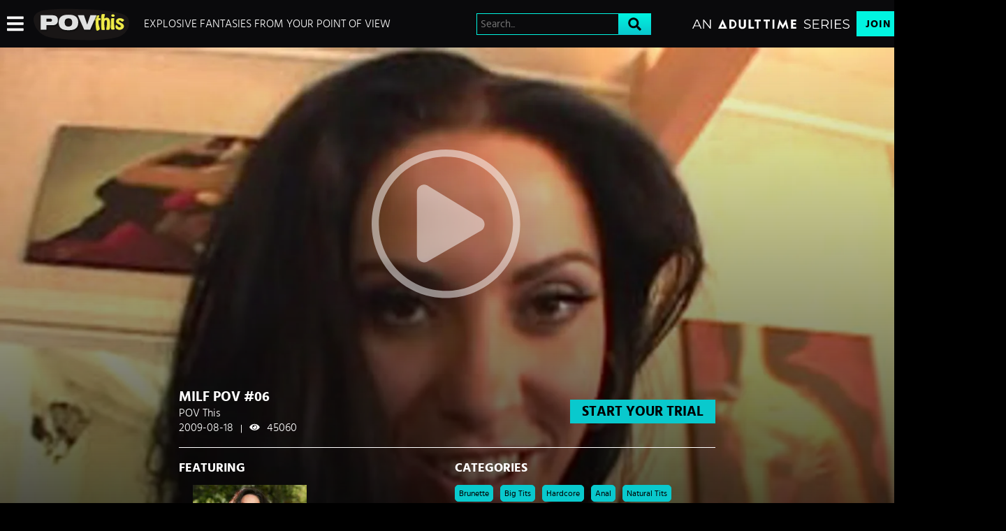

--- FILE ---
content_type: text/css
request_url: https://kosmos-prod.react.gammacdn.com/adulttimeblack.theme.modern.e829db10a28d021da29d.css
body_size: 7704
content:
:root{--white: #ffffff;--black: #000;--darkGray: #2f2f2f;--gray: #585858;--lightGray: #A5A5A5;--atBlue: #09c9cd;--atBlueLight: #01f4e0;--whiteFade: rgba(255, 255, 255, 0.75);--blackFade: rgba(0, 0, 0, 0.9)}*,*:before,*:after{box-sizing:border-box}body,html{margin:0;padding:0;border:0;background:var(--black);color:var(--white);font-family:"Hind"}h1,h2,h3,h4,h5,h6{margin:0;padding:0}*:focus{outline:none}body{overflow-x:hidden}@font-face{font-family:"hind";font-display:swap;src:local("Hind"),url("https://static01-cms-fame.gammacdn.com/underthebed/m/cust0114gpc88840/hind-regular-webfont.woff2") format("woff2"),url("https://static01-cms-fame.gammacdn.com/underthebed/m/9lro06vri6g40o4w/hind-regular-webfont.woff") format("woff");font-weight:normal;font-style:normal}@font-face{font-family:"hind";font-display:swap;src:local("Hind"),url("https://static01-cms-fame.gammacdn.com/underthebed/m/18klbjyb35hc8kkw/hind-medium-webfont.woff2") format("woff2"),url("https://static01-cms-fame.gammacdn.com/underthebed/m/9ncpzj7bmm80k840/hind-medium-webfont.woff") format("woff");font-weight:500;font-style:normal}@font-face{font-family:"hind";font-display:swap;src:local("Hind"),url("https://static01-cms-fame.gammacdn.com/underthebed/m/6azd2cshpdc8scgk/hind-bold-webfont.woff2") format("woff2"),url("https://static01-cms-fame.gammacdn.com/underthebed/m/5ny2tcc9jo8wokog/hind-bold-webfont.woff") format("woff");font-weight:600;font-style:normal}@font-face{font-family:"hind";font-display:swap;src:local("Hind"),url("https://static01-cms-fame.gammacdn.com/underthebed/m/4da51liskn6sw8ck/hind-light-webfont.woff2") format("woff2"),url("https://static01-cms-fame.gammacdn.com/underthebed/m/3yvr9zqcuz28k804/hind-light-webfont.woff") format("woff");font-weight:300;font-style:normal}.Icon-18Plus span{-webkit-mask-image:url(https://kosmos-assets-prod.react.gammacdn.com/site/adulttimeblack/icon/18Plus.svg) !important;mask-image:url(https://kosmos-assets-prod.react.gammacdn.com/site/adulttimeblack/icon/18Plus.svg) !important}.Icon-Add span{-webkit-mask-image:url(https://kosmos-assets-prod.react.gammacdn.com/site/adulttimeblack/icon/Add.svg) !important;mask-image:url(https://kosmos-assets-prod.react.gammacdn.com/site/adulttimeblack/icon/Add.svg) !important}.Icon-Adulttime span{-webkit-mask-image:url(https://kosmos-assets-prod.react.gammacdn.com/site/adulttimeblack/icon/Adulttime.svg) !important;mask-image:url(https://kosmos-assets-prod.react.gammacdn.com/site/adulttimeblack/icon/Adulttime.svg) !important}.Icon-Antifilter span{-webkit-mask-image:url(https://kosmos-assets-prod.react.gammacdn.com/site/adulttimeblack/icon/Antifilter.svg) !important;mask-image:url(https://kosmos-assets-prod.react.gammacdn.com/site/adulttimeblack/icon/Antifilter.svg) !important}.Icon-AppStore span{-webkit-mask-image:url(https://kosmos-assets-prod.react.gammacdn.com/site/adulttimeblack/icon/AppStore.svg) !important;mask-image:url(https://kosmos-assets-prod.react.gammacdn.com/site/adulttimeblack/icon/AppStore.svg) !important}.Icon-Archive span{-webkit-mask-image:url(https://kosmos-assets-prod.react.gammacdn.com/site/adulttimeblack/icon/Archive.svg) !important;mask-image:url(https://kosmos-assets-prod.react.gammacdn.com/site/adulttimeblack/icon/Archive.svg) !important}.Icon-Arrowdown span{-webkit-mask-image:url(https://kosmos-assets-prod.react.gammacdn.com/site/adulttimeblack/icon/Arrowdown.svg) !important;mask-image:url(https://kosmos-assets-prod.react.gammacdn.com/site/adulttimeblack/icon/Arrowdown.svg) !important}.Icon-Arrowdown2 span{-webkit-mask-image:url(https://kosmos-assets-prod.react.gammacdn.com/site/adulttimeblack/icon/Arrowdown2.svg) !important;mask-image:url(https://kosmos-assets-prod.react.gammacdn.com/site/adulttimeblack/icon/Arrowdown2.svg) !important}.Icon-ArrowLeft span{-webkit-mask-image:url(https://kosmos-assets-prod.react.gammacdn.com/site/adulttimeblack/icon/ArrowLeft.svg) !important;mask-image:url(https://kosmos-assets-prod.react.gammacdn.com/site/adulttimeblack/icon/ArrowLeft.svg) !important}.Icon-ArrowLeftTriangle span{-webkit-mask-image:url(https://kosmos-assets-prod.react.gammacdn.com/site/adulttimeblack/icon/ArrowLeftTriangle.svg) !important;mask-image:url(https://kosmos-assets-prod.react.gammacdn.com/site/adulttimeblack/icon/ArrowLeftTriangle.svg) !important}.Icon-ArrowRight span{-webkit-mask-image:url(https://kosmos-assets-prod.react.gammacdn.com/site/adulttimeblack/icon/ArrowRight.svg) !important;mask-image:url(https://kosmos-assets-prod.react.gammacdn.com/site/adulttimeblack/icon/ArrowRight.svg) !important}.Icon-ArrowRightTriangle span{-webkit-mask-image:url(https://kosmos-assets-prod.react.gammacdn.com/site/adulttimeblack/icon/ArrowRightTriangle.svg) !important;mask-image:url(https://kosmos-assets-prod.react.gammacdn.com/site/adulttimeblack/icon/ArrowRightTriangle.svg) !important}.Icon-Arrowup span{-webkit-mask-image:url(https://kosmos-assets-prod.react.gammacdn.com/site/adulttimeblack/icon/Arrowup.svg) !important;mask-image:url(https://kosmos-assets-prod.react.gammacdn.com/site/adulttimeblack/icon/Arrowup.svg) !important}.Icon-ATCircle span{-webkit-mask-image:url(https://kosmos-assets-prod.react.gammacdn.com/site/adulttimeblack/icon/ATCircle.svg) !important;mask-image:url(https://kosmos-assets-prod.react.gammacdn.com/site/adulttimeblack/icon/ATCircle.svg) !important}.Icon-Avatar span{-webkit-mask-image:url(https://kosmos-assets-prod.react.gammacdn.com/site/adulttimeblack/icon/Avatar.svg) !important;mask-image:url(https://kosmos-assets-prod.react.gammacdn.com/site/adulttimeblack/icon/Avatar.svg) !important}.Icon-Award span{-webkit-mask-image:url(https://kosmos-assets-prod.react.gammacdn.com/site/adulttimeblack/icon/Award.svg) !important;mask-image:url(https://kosmos-assets-prod.react.gammacdn.com/site/adulttimeblack/icon/Award.svg) !important}.Icon-Bisex span{-webkit-mask-image:url(https://kosmos-assets-prod.react.gammacdn.com/site/adulttimeblack/icon/Bisex.svg) !important;mask-image:url(https://kosmos-assets-prod.react.gammacdn.com/site/adulttimeblack/icon/Bisex.svg) !important}.Icon-Block span{-webkit-mask-image:url(https://kosmos-assets-prod.react.gammacdn.com/site/adulttimeblack/icon/Block.svg) !important;mask-image:url(https://kosmos-assets-prod.react.gammacdn.com/site/adulttimeblack/icon/Block.svg) !important}.Icon-Blog span{-webkit-mask-image:url(https://kosmos-assets-prod.react.gammacdn.com/site/adulttimeblack/icon/Blog.svg) !important;mask-image:url(https://kosmos-assets-prod.react.gammacdn.com/site/adulttimeblack/icon/Blog.svg) !important}.Icon-Bluetooth span{-webkit-mask-image:url(https://kosmos-assets-prod.react.gammacdn.com/site/adulttimeblack/icon/Bluetooth.svg) !important;mask-image:url(https://kosmos-assets-prod.react.gammacdn.com/site/adulttimeblack/icon/Bluetooth.svg) !important}.Icon-Calendar span{-webkit-mask-image:url(https://kosmos-assets-prod.react.gammacdn.com/site/adulttimeblack/icon/Calendar.svg) !important;mask-image:url(https://kosmos-assets-prod.react.gammacdn.com/site/adulttimeblack/icon/Calendar.svg) !important}.Icon-Cam span{-webkit-mask-image:url(https://kosmos-assets-prod.react.gammacdn.com/site/adulttimeblack/icon/Cam.svg) !important;mask-image:url(https://kosmos-assets-prod.react.gammacdn.com/site/adulttimeblack/icon/Cam.svg) !important}.Icon-Camera span{-webkit-mask-image:url(https://kosmos-assets-prod.react.gammacdn.com/site/adulttimeblack/icon/Camera.svg) !important;mask-image:url(https://kosmos-assets-prod.react.gammacdn.com/site/adulttimeblack/icon/Camera.svg) !important}.Icon-CamOutlined span{-webkit-mask-image:url(https://kosmos-assets-prod.react.gammacdn.com/site/adulttimeblack/icon/CamOutlined.svg) !important;mask-image:url(https://kosmos-assets-prod.react.gammacdn.com/site/adulttimeblack/icon/CamOutlined.svg) !important}.Icon-Cancel span{-webkit-mask-image:url(https://kosmos-assets-prod.react.gammacdn.com/site/adulttimeblack/icon/Cancel.svg) !important;mask-image:url(https://kosmos-assets-prod.react.gammacdn.com/site/adulttimeblack/icon/Cancel.svg) !important}.Icon-Cart span{-webkit-mask-image:url(https://kosmos-assets-prod.react.gammacdn.com/site/adulttimeblack/icon/Cart.svg) !important;mask-image:url(https://kosmos-assets-prod.react.gammacdn.com/site/adulttimeblack/icon/Cart.svg) !important}.Icon-CC span{-webkit-mask-image:url(https://kosmos-assets-prod.react.gammacdn.com/site/adulttimeblack/icon/CC.svg) !important;mask-image:url(https://kosmos-assets-prod.react.gammacdn.com/site/adulttimeblack/icon/CC.svg) !important}.Icon-Channel span{-webkit-mask-image:url(https://kosmos-assets-prod.react.gammacdn.com/site/adulttimeblack/icon/Channel.svg) !important;mask-image:url(https://kosmos-assets-prod.react.gammacdn.com/site/adulttimeblack/icon/Channel.svg) !important}.Icon-Checkmark span{-webkit-mask-image:url(https://kosmos-assets-prod.react.gammacdn.com/site/adulttimeblack/icon/Checkmark.svg) !important;mask-image:url(https://kosmos-assets-prod.react.gammacdn.com/site/adulttimeblack/icon/Checkmark.svg) !important}.Icon-CircleAdd span{-webkit-mask-image:url(https://kosmos-assets-prod.react.gammacdn.com/site/adulttimeblack/icon/CircleAdd.svg) !important;mask-image:url(https://kosmos-assets-prod.react.gammacdn.com/site/adulttimeblack/icon/CircleAdd.svg) !important}.Icon-CircleCheckmark span{-webkit-mask-image:url(https://kosmos-assets-prod.react.gammacdn.com/site/adulttimeblack/icon/CircleCheckmark.svg) !important;mask-image:url(https://kosmos-assets-prod.react.gammacdn.com/site/adulttimeblack/icon/CircleCheckmark.svg) !important}.Icon-Clear span{-webkit-mask-image:url(https://kosmos-assets-prod.react.gammacdn.com/site/adulttimeblack/icon/Clear.svg) !important;mask-image:url(https://kosmos-assets-prod.react.gammacdn.com/site/adulttimeblack/icon/Clear.svg) !important}.Icon-Close span{-webkit-mask-image:url(https://kosmos-assets-prod.react.gammacdn.com/site/adulttimeblack/icon/Close.svg) !important;mask-image:url(https://kosmos-assets-prod.react.gammacdn.com/site/adulttimeblack/icon/Close.svg) !important}.Icon-Codebar span{-webkit-mask-image:url(https://kosmos-assets-prod.react.gammacdn.com/site/adulttimeblack/icon/Codebar.svg) !important;mask-image:url(https://kosmos-assets-prod.react.gammacdn.com/site/adulttimeblack/icon/Codebar.svg) !important}.Icon-ComingSoon span{-webkit-mask-image:url(https://kosmos-assets-prod.react.gammacdn.com/site/adulttimeblack/icon/ComingSoon.svg) !important;mask-image:url(https://kosmos-assets-prod.react.gammacdn.com/site/adulttimeblack/icon/ComingSoon.svg) !important}.Icon-Comment span{-webkit-mask-image:url(https://kosmos-assets-prod.react.gammacdn.com/site/adulttimeblack/icon/Comment.svg) !important;mask-image:url(https://kosmos-assets-prod.react.gammacdn.com/site/adulttimeblack/icon/Comment.svg) !important}.Icon-Commentary span{-webkit-mask-image:url(https://kosmos-assets-prod.react.gammacdn.com/site/adulttimeblack/icon/Commentary.svg) !important;mask-image:url(https://kosmos-assets-prod.react.gammacdn.com/site/adulttimeblack/icon/Commentary.svg) !important}.Icon-Community span{-webkit-mask-image:url(https://kosmos-assets-prod.react.gammacdn.com/site/adulttimeblack/icon/Community.svg) !important;mask-image:url(https://kosmos-assets-prod.react.gammacdn.com/site/adulttimeblack/icon/Community.svg) !important}.Icon-Confirmed span{-webkit-mask-image:url(https://kosmos-assets-prod.react.gammacdn.com/site/adulttimeblack/icon/Confirmed.svg) !important;mask-image:url(https://kosmos-assets-prod.react.gammacdn.com/site/adulttimeblack/icon/Confirmed.svg) !important}.Icon-CreditCardFailure span{-webkit-mask-image:url(https://kosmos-assets-prod.react.gammacdn.com/site/adulttimeblack/icon/CreditCardFailure.svg) !important;mask-image:url(https://kosmos-assets-prod.react.gammacdn.com/site/adulttimeblack/icon/CreditCardFailure.svg) !important}.Icon-CreditCardSuccess span{-webkit-mask-image:url(https://kosmos-assets-prod.react.gammacdn.com/site/adulttimeblack/icon/CreditCardSuccess.svg) !important;mask-image:url(https://kosmos-assets-prod.react.gammacdn.com/site/adulttimeblack/icon/CreditCardSuccess.svg) !important}.Icon-Deals span{-webkit-mask-image:url(https://kosmos-assets-prod.react.gammacdn.com/site/adulttimeblack/icon/Deals.svg) !important;mask-image:url(https://kosmos-assets-prod.react.gammacdn.com/site/adulttimeblack/icon/Deals.svg) !important}.Icon-DealsOutlined span{-webkit-mask-image:url(https://kosmos-assets-prod.react.gammacdn.com/site/adulttimeblack/icon/DealsOutlined.svg) !important;mask-image:url(https://kosmos-assets-prod.react.gammacdn.com/site/adulttimeblack/icon/DealsOutlined.svg) !important}.Icon-Director span{-webkit-mask-image:url(https://kosmos-assets-prod.react.gammacdn.com/site/adulttimeblack/icon/Director.svg) !important;mask-image:url(https://kosmos-assets-prod.react.gammacdn.com/site/adulttimeblack/icon/Director.svg) !important}.Icon-Dislike span{-webkit-mask-image:url(https://kosmos-assets-prod.react.gammacdn.com/site/adulttimeblack/icon/Dislike.svg) !important;mask-image:url(https://kosmos-assets-prod.react.gammacdn.com/site/adulttimeblack/icon/Dislike.svg) !important}.Icon-DoubleArrowDown span{-webkit-mask-image:url(https://kosmos-assets-prod.react.gammacdn.com/site/adulttimeblack/icon/DoubleArrowDown.svg) !important;mask-image:url(https://kosmos-assets-prod.react.gammacdn.com/site/adulttimeblack/icon/DoubleArrowDown.svg) !important}.Icon-DoubleArrowLeft span{-webkit-mask-image:url(https://kosmos-assets-prod.react.gammacdn.com/site/adulttimeblack/icon/DoubleArrowLeft.svg) !important;mask-image:url(https://kosmos-assets-prod.react.gammacdn.com/site/adulttimeblack/icon/DoubleArrowLeft.svg) !important}.Icon-DoubleArrowRight span{-webkit-mask-image:url(https://kosmos-assets-prod.react.gammacdn.com/site/adulttimeblack/icon/DoubleArrowRight.svg) !important;mask-image:url(https://kosmos-assets-prod.react.gammacdn.com/site/adulttimeblack/icon/DoubleArrowRight.svg) !important}.Icon-Download span{-webkit-mask-image:url(https://kosmos-assets-prod.react.gammacdn.com/site/adulttimeblack/icon/Download.svg) !important;mask-image:url(https://kosmos-assets-prod.react.gammacdn.com/site/adulttimeblack/icon/Download.svg) !important}.Icon-Download2 span{-webkit-mask-image:url(https://kosmos-assets-prod.react.gammacdn.com/site/adulttimeblack/icon/Download2.svg) !important;mask-image:url(https://kosmos-assets-prod.react.gammacdn.com/site/adulttimeblack/icon/Download2.svg) !important}.Icon-Edit span{-webkit-mask-image:url(https://kosmos-assets-prod.react.gammacdn.com/site/adulttimeblack/icon/Edit.svg) !important;mask-image:url(https://kosmos-assets-prod.react.gammacdn.com/site/adulttimeblack/icon/Edit.svg) !important}.Icon-Exclusive span{-webkit-mask-image:url(https://kosmos-assets-prod.react.gammacdn.com/site/adulttimeblack/icon/Exclusive.svg) !important;mask-image:url(https://kosmos-assets-prod.react.gammacdn.com/site/adulttimeblack/icon/Exclusive.svg) !important}.Icon-ExclusivePornstar span{-webkit-mask-image:url(https://kosmos-assets-prod.react.gammacdn.com/site/adulttimeblack/icon/ExclusivePornstar.svg) !important;mask-image:url(https://kosmos-assets-prod.react.gammacdn.com/site/adulttimeblack/icon/ExclusivePornstar.svg) !important}.Icon-ExternalLink span{-webkit-mask-image:url(https://kosmos-assets-prod.react.gammacdn.com/site/adulttimeblack/icon/ExternalLink.svg) !important;mask-image:url(https://kosmos-assets-prod.react.gammacdn.com/site/adulttimeblack/icon/ExternalLink.svg) !important}.Icon-EyeClose span{-webkit-mask-image:url(https://kosmos-assets-prod.react.gammacdn.com/site/adulttimeblack/icon/EyeClose.svg) !important;mask-image:url(https://kosmos-assets-prod.react.gammacdn.com/site/adulttimeblack/icon/EyeClose.svg) !important}.Icon-EyeOpen span{-webkit-mask-image:url(https://kosmos-assets-prod.react.gammacdn.com/site/adulttimeblack/icon/EyeOpen.svg) !important;mask-image:url(https://kosmos-assets-prod.react.gammacdn.com/site/adulttimeblack/icon/EyeOpen.svg) !important}.Icon-Facebook span{-webkit-mask-image:url(https://kosmos-assets-prod.react.gammacdn.com/site/adulttimeblack/icon/Facebook.svg) !important;mask-image:url(https://kosmos-assets-prod.react.gammacdn.com/site/adulttimeblack/icon/Facebook.svg) !important}.Icon-Fans span{-webkit-mask-image:url(https://kosmos-assets-prod.react.gammacdn.com/site/adulttimeblack/icon/Fans.svg) !important;mask-image:url(https://kosmos-assets-prod.react.gammacdn.com/site/adulttimeblack/icon/Fans.svg) !important}.Icon-Feature-interactiveToys span{-webkit-mask-image:url(https://kosmos-assets-prod.react.gammacdn.com/site/adulttimeblack/icon/Feature-interactiveToys.svg) !important;mask-image:url(https://kosmos-assets-prod.react.gammacdn.com/site/adulttimeblack/icon/Feature-interactiveToys.svg) !important}.Icon-Feature-VR span{-webkit-mask-image:url(https://kosmos-assets-prod.react.gammacdn.com/site/adulttimeblack/icon/Feature-VR.svg) !important;mask-image:url(https://kosmos-assets-prod.react.gammacdn.com/site/adulttimeblack/icon/Feature-VR.svg) !important}.Icon-FeelConnect span{-webkit-mask-image:url(https://kosmos-assets-prod.react.gammacdn.com/site/adulttimeblack/icon/FeelConnect.svg) !important;mask-image:url(https://kosmos-assets-prod.react.gammacdn.com/site/adulttimeblack/icon/FeelConnect.svg) !important}.Icon-FeelTechnology span{-webkit-mask-image:url(https://kosmos-assets-prod.react.gammacdn.com/site/adulttimeblack/icon/FeelTechnology.svg) !important;mask-image:url(https://kosmos-assets-prod.react.gammacdn.com/site/adulttimeblack/icon/FeelTechnology.svg) !important}.Icon-Film span{-webkit-mask-image:url(https://kosmos-assets-prod.react.gammacdn.com/site/adulttimeblack/icon/Film.svg) !important;mask-image:url(https://kosmos-assets-prod.react.gammacdn.com/site/adulttimeblack/icon/Film.svg) !important}.Icon-FiltersIcon span{-webkit-mask-image:url(https://kosmos-assets-prod.react.gammacdn.com/site/adulttimeblack/icon/FiltersIcon.svg) !important;mask-image:url(https://kosmos-assets-prod.react.gammacdn.com/site/adulttimeblack/icon/FiltersIcon.svg) !important}.Icon-Flag span{-webkit-mask-image:url(https://kosmos-assets-prod.react.gammacdn.com/site/adulttimeblack/icon/Flag.svg) !important;mask-image:url(https://kosmos-assets-prod.react.gammacdn.com/site/adulttimeblack/icon/Flag.svg) !important}.Icon-Forever span{-webkit-mask-image:url(https://kosmos-assets-prod.react.gammacdn.com/site/adulttimeblack/icon/Forever.svg) !important;mask-image:url(https://kosmos-assets-prod.react.gammacdn.com/site/adulttimeblack/icon/Forever.svg) !important}.Icon-Free span{-webkit-mask-image:url(https://kosmos-assets-prod.react.gammacdn.com/site/adulttimeblack/icon/Free.svg) !important;mask-image:url(https://kosmos-assets-prod.react.gammacdn.com/site/adulttimeblack/icon/Free.svg) !important}.Icon-Futa span{-webkit-mask-image:url(https://kosmos-assets-prod.react.gammacdn.com/site/adulttimeblack/icon/Futa.svg) !important;mask-image:url(https://kosmos-assets-prod.react.gammacdn.com/site/adulttimeblack/icon/Futa.svg) !important}.Icon-Gay span{-webkit-mask-image:url(https://kosmos-assets-prod.react.gammacdn.com/site/adulttimeblack/icon/Gay.svg) !important;mask-image:url(https://kosmos-assets-prod.react.gammacdn.com/site/adulttimeblack/icon/Gay.svg) !important}.Icon-GooglePlay span{-webkit-mask-image:url(https://kosmos-assets-prod.react.gammacdn.com/site/adulttimeblack/icon/GooglePlay.svg) !important;mask-image:url(https://kosmos-assets-prod.react.gammacdn.com/site/adulttimeblack/icon/GooglePlay.svg) !important}.Icon-HamburgerMenu span{-webkit-mask-image:url(https://kosmos-assets-prod.react.gammacdn.com/site/adulttimeblack/icon/HamburgerMenu.svg) !important;mask-image:url(https://kosmos-assets-prod.react.gammacdn.com/site/adulttimeblack/icon/HamburgerMenu.svg) !important}.Icon-Hd4k span{-webkit-mask-image:url(https://kosmos-assets-prod.react.gammacdn.com/site/adulttimeblack/icon/Hd4k.svg) !important;mask-image:url(https://kosmos-assets-prod.react.gammacdn.com/site/adulttimeblack/icon/Hd4k.svg) !important}.Icon-Hd5k span{-webkit-mask-image:url(https://kosmos-assets-prod.react.gammacdn.com/site/adulttimeblack/icon/Hd5k.svg) !important;mask-image:url(https://kosmos-assets-prod.react.gammacdn.com/site/adulttimeblack/icon/Hd5k.svg) !important}.Icon-Hd6k span{-webkit-mask-image:url(https://kosmos-assets-prod.react.gammacdn.com/site/adulttimeblack/icon/Hd6k.svg) !important;mask-image:url(https://kosmos-assets-prod.react.gammacdn.com/site/adulttimeblack/icon/Hd6k.svg) !important}.Icon-Hd7k span{-webkit-mask-image:url(https://kosmos-assets-prod.react.gammacdn.com/site/adulttimeblack/icon/Hd7k.svg) !important;mask-image:url(https://kosmos-assets-prod.react.gammacdn.com/site/adulttimeblack/icon/Hd7k.svg) !important}.Icon-Hd8k span{-webkit-mask-image:url(https://kosmos-assets-prod.react.gammacdn.com/site/adulttimeblack/icon/Hd8k.svg) !important;mask-image:url(https://kosmos-assets-prod.react.gammacdn.com/site/adulttimeblack/icon/Hd8k.svg) !important}.Icon-Heart-outlined span{-webkit-mask-image:url(https://kosmos-assets-prod.react.gammacdn.com/site/adulttimeblack/icon/Heart-outlined.svg) !important;mask-image:url(https://kosmos-assets-prod.react.gammacdn.com/site/adulttimeblack/icon/Heart-outlined.svg) !important}.Icon-Heart span{-webkit-mask-image:url(https://kosmos-assets-prod.react.gammacdn.com/site/adulttimeblack/icon/Heart.svg) !important;mask-image:url(https://kosmos-assets-prod.react.gammacdn.com/site/adulttimeblack/icon/Heart.svg) !important}.Icon-HeartWithPlus span{-webkit-mask-image:url(https://kosmos-assets-prod.react.gammacdn.com/site/adulttimeblack/icon/HeartWithPlus.svg) !important;mask-image:url(https://kosmos-assets-prod.react.gammacdn.com/site/adulttimeblack/icon/HeartWithPlus.svg) !important}.Icon-HeartWithRibbon span{-webkit-mask-image:url(https://kosmos-assets-prod.react.gammacdn.com/site/adulttimeblack/icon/HeartWithRibbon.svg) !important;mask-image:url(https://kosmos-assets-prod.react.gammacdn.com/site/adulttimeblack/icon/HeartWithRibbon.svg) !important}.Icon-HeartWithRibbonOutlined span{-webkit-mask-image:url(https://kosmos-assets-prod.react.gammacdn.com/site/adulttimeblack/icon/HeartWithRibbonOutlined.svg) !important;mask-image:url(https://kosmos-assets-prod.react.gammacdn.com/site/adulttimeblack/icon/HeartWithRibbonOutlined.svg) !important}.Icon-Hide span{-webkit-mask-image:url(https://kosmos-assets-prod.react.gammacdn.com/site/adulttimeblack/icon/Hide.svg) !important;mask-image:url(https://kosmos-assets-prod.react.gammacdn.com/site/adulttimeblack/icon/Hide.svg) !important}.Icon-Home span{-webkit-mask-image:url(https://kosmos-assets-prod.react.gammacdn.com/site/adulttimeblack/icon/Home.svg) !important;mask-image:url(https://kosmos-assets-prod.react.gammacdn.com/site/adulttimeblack/icon/Home.svg) !important}.Icon-HomeOutlined span{-webkit-mask-image:url(https://kosmos-assets-prod.react.gammacdn.com/site/adulttimeblack/icon/HomeOutlined.svg) !important;mask-image:url(https://kosmos-assets-prod.react.gammacdn.com/site/adulttimeblack/icon/HomeOutlined.svg) !important}.Icon-Hourglass span{-webkit-mask-image:url(https://kosmos-assets-prod.react.gammacdn.com/site/adulttimeblack/icon/Hourglass.svg) !important;mask-image:url(https://kosmos-assets-prod.react.gammacdn.com/site/adulttimeblack/icon/Hourglass.svg) !important}.Icon-Information span{-webkit-mask-image:url(https://kosmos-assets-prod.react.gammacdn.com/site/adulttimeblack/icon/Information.svg) !important;mask-image:url(https://kosmos-assets-prod.react.gammacdn.com/site/adulttimeblack/icon/Information.svg) !important}.Icon-Instagram span{-webkit-mask-image:url(https://kosmos-assets-prod.react.gammacdn.com/site/adulttimeblack/icon/Instagram.svg) !important;mask-image:url(https://kosmos-assets-prod.react.gammacdn.com/site/adulttimeblack/icon/Instagram.svg) !important}.Icon-InteractiveToy span{-webkit-mask-image:url(https://kosmos-assets-prod.react.gammacdn.com/site/adulttimeblack/icon/InteractiveToy.svg) !important;mask-image:url(https://kosmos-assets-prod.react.gammacdn.com/site/adulttimeblack/icon/InteractiveToy.svg) !important}.Icon-InteractiveToyNew span{-webkit-mask-image:url(https://kosmos-assets-prod.react.gammacdn.com/site/adulttimeblack/icon/InteractiveToyNew.svg) !important;mask-image:url(https://kosmos-assets-prod.react.gammacdn.com/site/adulttimeblack/icon/InteractiveToyNew.svg) !important}.Icon-Kiiroo span{-webkit-mask-image:url(https://kosmos-assets-prod.react.gammacdn.com/site/adulttimeblack/icon/Kiiroo.svg) !important;mask-image:url(https://kosmos-assets-prod.react.gammacdn.com/site/adulttimeblack/icon/Kiiroo.svg) !important}.Icon-LatestUpdates span{-webkit-mask-image:url(https://kosmos-assets-prod.react.gammacdn.com/site/adulttimeblack/icon/LatestUpdates.svg) !important;mask-image:url(https://kosmos-assets-prod.react.gammacdn.com/site/adulttimeblack/icon/LatestUpdates.svg) !important}.Icon-Lesbian span{-webkit-mask-image:url(https://kosmos-assets-prod.react.gammacdn.com/site/adulttimeblack/icon/Lesbian.svg) !important;mask-image:url(https://kosmos-assets-prod.react.gammacdn.com/site/adulttimeblack/icon/Lesbian.svg) !important}.Icon-Like span{-webkit-mask-image:url(https://kosmos-assets-prod.react.gammacdn.com/site/adulttimeblack/icon/Like.svg) !important;mask-image:url(https://kosmos-assets-prod.react.gammacdn.com/site/adulttimeblack/icon/Like.svg) !important}.Icon-List span{-webkit-mask-image:url(https://kosmos-assets-prod.react.gammacdn.com/site/adulttimeblack/icon/List.svg) !important;mask-image:url(https://kosmos-assets-prod.react.gammacdn.com/site/adulttimeblack/icon/List.svg) !important}.Icon-LiveSeries span{-webkit-mask-image:url(https://kosmos-assets-prod.react.gammacdn.com/site/adulttimeblack/icon/LiveSeries.svg) !important;mask-image:url(https://kosmos-assets-prod.react.gammacdn.com/site/adulttimeblack/icon/LiveSeries.svg) !important}.Icon-Lock span{-webkit-mask-image:url(https://kosmos-assets-prod.react.gammacdn.com/site/adulttimeblack/icon/Lock.svg) !important;mask-image:url(https://kosmos-assets-prod.react.gammacdn.com/site/adulttimeblack/icon/Lock.svg) !important}.Icon-Logout span{-webkit-mask-image:url(https://kosmos-assets-prod.react.gammacdn.com/site/adulttimeblack/icon/Logout.svg) !important;mask-image:url(https://kosmos-assets-prod.react.gammacdn.com/site/adulttimeblack/icon/Logout.svg) !important}.Icon-LogoutOutlined span{-webkit-mask-image:url(https://kosmos-assets-prod.react.gammacdn.com/site/adulttimeblack/icon/LogoutOutlined.svg) !important;mask-image:url(https://kosmos-assets-prod.react.gammacdn.com/site/adulttimeblack/icon/LogoutOutlined.svg) !important}.Icon-Lovense span{-webkit-mask-image:url(https://kosmos-assets-prod.react.gammacdn.com/site/adulttimeblack/icon/Lovense.svg) !important;mask-image:url(https://kosmos-assets-prod.react.gammacdn.com/site/adulttimeblack/icon/Lovense.svg) !important}.Icon-LovenseRemote span{-webkit-mask-image:url(https://kosmos-assets-prod.react.gammacdn.com/site/adulttimeblack/icon/LovenseRemote.svg) !important;mask-image:url(https://kosmos-assets-prod.react.gammacdn.com/site/adulttimeblack/icon/LovenseRemote.svg) !important}.Icon-LovenseRemoteApp span{-webkit-mask-image:url(https://kosmos-assets-prod.react.gammacdn.com/site/adulttimeblack/icon/LovenseRemoteApp.svg) !important;mask-image:url(https://kosmos-assets-prod.react.gammacdn.com/site/adulttimeblack/icon/LovenseRemoteApp.svg) !important}.Icon-Mag span{-webkit-mask-image:url(https://kosmos-assets-prod.react.gammacdn.com/site/adulttimeblack/icon/Mag.svg) !important;mask-image:url(https://kosmos-assets-prod.react.gammacdn.com/site/adulttimeblack/icon/Mag.svg) !important}.Icon-Models span{-webkit-mask-image:url(https://kosmos-assets-prod.react.gammacdn.com/site/adulttimeblack/icon/Models.svg) !important;mask-image:url(https://kosmos-assets-prod.react.gammacdn.com/site/adulttimeblack/icon/Models.svg) !important}.Icon-ModelsOutlined span{-webkit-mask-image:url(https://kosmos-assets-prod.react.gammacdn.com/site/adulttimeblack/icon/ModelsOutlined.svg) !important;mask-image:url(https://kosmos-assets-prod.react.gammacdn.com/site/adulttimeblack/icon/ModelsOutlined.svg) !important}.Icon-More span{-webkit-mask-image:url(https://kosmos-assets-prod.react.gammacdn.com/site/adulttimeblack/icon/More.svg) !important;mask-image:url(https://kosmos-assets-prod.react.gammacdn.com/site/adulttimeblack/icon/More.svg) !important}.Icon-MoreVertical span{-webkit-mask-image:url(https://kosmos-assets-prod.react.gammacdn.com/site/adulttimeblack/icon/MoreVertical.svg) !important;mask-image:url(https://kosmos-assets-prod.react.gammacdn.com/site/adulttimeblack/icon/MoreVertical.svg) !important}.Icon-MultiView span{-webkit-mask-image:url(https://kosmos-assets-prod.react.gammacdn.com/site/adulttimeblack/icon/MultiView.svg) !important;mask-image:url(https://kosmos-assets-prod.react.gammacdn.com/site/adulttimeblack/icon/MultiView.svg) !important}.Icon-Mute span{-webkit-mask-image:url(https://kosmos-assets-prod.react.gammacdn.com/site/adulttimeblack/icon/Mute.svg) !important;mask-image:url(https://kosmos-assets-prod.react.gammacdn.com/site/adulttimeblack/icon/Mute.svg) !important}.Icon-Next span{-webkit-mask-image:url(https://kosmos-assets-prod.react.gammacdn.com/site/adulttimeblack/icon/Next.svg) !important;mask-image:url(https://kosmos-assets-prod.react.gammacdn.com/site/adulttimeblack/icon/Next.svg) !important}.Icon-NoPlaylist span{-webkit-mask-image:url(https://kosmos-assets-prod.react.gammacdn.com/site/adulttimeblack/icon/NoPlaylist.svg) !important;mask-image:url(https://kosmos-assets-prod.react.gammacdn.com/site/adulttimeblack/icon/NoPlaylist.svg) !important}.Icon-Notification span{-webkit-mask-image:url(https://kosmos-assets-prod.react.gammacdn.com/site/adulttimeblack/icon/Notification.svg) !important;mask-image:url(https://kosmos-assets-prod.react.gammacdn.com/site/adulttimeblack/icon/Notification.svg) !important}.Icon-NotRated span{-webkit-mask-image:url(https://kosmos-assets-prod.react.gammacdn.com/site/adulttimeblack/icon/NotRated.svg) !important;mask-image:url(https://kosmos-assets-prod.react.gammacdn.com/site/adulttimeblack/icon/NotRated.svg) !important}.Icon-Password span{-webkit-mask-image:url(https://kosmos-assets-prod.react.gammacdn.com/site/adulttimeblack/icon/Password.svg) !important;mask-image:url(https://kosmos-assets-prod.react.gammacdn.com/site/adulttimeblack/icon/Password.svg) !important}.Icon-Picture span{-webkit-mask-image:url(https://kosmos-assets-prod.react.gammacdn.com/site/adulttimeblack/icon/Picture.svg) !important;mask-image:url(https://kosmos-assets-prod.react.gammacdn.com/site/adulttimeblack/icon/Picture.svg) !important}.Icon-Play span{-webkit-mask-image:url(https://kosmos-assets-prod.react.gammacdn.com/site/adulttimeblack/icon/Play.svg) !important;mask-image:url(https://kosmos-assets-prod.react.gammacdn.com/site/adulttimeblack/icon/Play.svg) !important}.Icon-Play2 span{-webkit-mask-image:url(https://kosmos-assets-prod.react.gammacdn.com/site/adulttimeblack/icon/Play2.svg) !important;mask-image:url(https://kosmos-assets-prod.react.gammacdn.com/site/adulttimeblack/icon/Play2.svg) !important}.Icon-Playboy span{-webkit-mask-image:url(https://kosmos-assets-prod.react.gammacdn.com/site/adulttimeblack/icon/Playboy.svg) !important;mask-image:url(https://kosmos-assets-prod.react.gammacdn.com/site/adulttimeblack/icon/Playboy.svg) !important}.Icon-Player span{-webkit-mask-image:url(https://kosmos-assets-prod.react.gammacdn.com/site/adulttimeblack/icon/Player.svg) !important;mask-image:url(https://kosmos-assets-prod.react.gammacdn.com/site/adulttimeblack/icon/Player.svg) !important}.Icon-PlayerDefaultView span{-webkit-mask-image:url(https://kosmos-assets-prod.react.gammacdn.com/site/adulttimeblack/icon/PlayerDefaultView.svg) !important;mask-image:url(https://kosmos-assets-prod.react.gammacdn.com/site/adulttimeblack/icon/PlayerDefaultView.svg) !important}.Icon-PlayNext span{-webkit-mask-image:url(https://kosmos-assets-prod.react.gammacdn.com/site/adulttimeblack/icon/PlayNext.svg) !important;mask-image:url(https://kosmos-assets-prod.react.gammacdn.com/site/adulttimeblack/icon/PlayNext.svg) !important}.Icon-PlayOutlined span{-webkit-mask-image:url(https://kosmos-assets-prod.react.gammacdn.com/site/adulttimeblack/icon/PlayOutlined.svg) !important;mask-image:url(https://kosmos-assets-prod.react.gammacdn.com/site/adulttimeblack/icon/PlayOutlined.svg) !important}.Icon-PlayPrev span{-webkit-mask-image:url(https://kosmos-assets-prod.react.gammacdn.com/site/adulttimeblack/icon/PlayPrev.svg) !important;mask-image:url(https://kosmos-assets-prod.react.gammacdn.com/site/adulttimeblack/icon/PlayPrev.svg) !important}.Icon-PlayerStreaming span{-webkit-mask-image:url(https://kosmos-assets-prod.react.gammacdn.com/site/adulttimeblack/icon/PlayerStreaming.svg) !important;mask-image:url(https://kosmos-assets-prod.react.gammacdn.com/site/adulttimeblack/icon/PlayerStreaming.svg) !important}.Icon-PlayerTheaterView span{-webkit-mask-image:url(https://kosmos-assets-prod.react.gammacdn.com/site/adulttimeblack/icon/PlayerTheaterView.svg) !important;mask-image:url(https://kosmos-assets-prod.react.gammacdn.com/site/adulttimeblack/icon/PlayerTheaterView.svg) !important}.Icon-Playlist span{-webkit-mask-image:url(https://kosmos-assets-prod.react.gammacdn.com/site/adulttimeblack/icon/Playlist.svg) !important;mask-image:url(https://kosmos-assets-prod.react.gammacdn.com/site/adulttimeblack/icon/Playlist.svg) !important}.Icon-Podcast span{-webkit-mask-image:url(https://kosmos-assets-prod.react.gammacdn.com/site/adulttimeblack/icon/Podcast.svg) !important;mask-image:url(https://kosmos-assets-prod.react.gammacdn.com/site/adulttimeblack/icon/Podcast.svg) !important}.Icon-Pornstar span{-webkit-mask-image:url(https://kosmos-assets-prod.react.gammacdn.com/site/adulttimeblack/icon/Pornstar.svg) !important;mask-image:url(https://kosmos-assets-prod.react.gammacdn.com/site/adulttimeblack/icon/Pornstar.svg) !important}.Icon-Ppu span{-webkit-mask-image:url(https://kosmos-assets-prod.react.gammacdn.com/site/adulttimeblack/icon/Ppu.svg) !important;mask-image:url(https://kosmos-assets-prod.react.gammacdn.com/site/adulttimeblack/icon/Ppu.svg) !important}.Icon-PPU span{-webkit-mask-image:url(https://kosmos-assets-prod.react.gammacdn.com/site/adulttimeblack/icon/PPU.svg) !important;mask-image:url(https://kosmos-assets-prod.react.gammacdn.com/site/adulttimeblack/icon/PPU.svg) !important}.Icon-Preference span{-webkit-mask-image:url(https://kosmos-assets-prod.react.gammacdn.com/site/adulttimeblack/icon/Preference.svg) !important;mask-image:url(https://kosmos-assets-prod.react.gammacdn.com/site/adulttimeblack/icon/Preference.svg) !important}.Icon-Questionmark span{-webkit-mask-image:url(https://kosmos-assets-prod.react.gammacdn.com/site/adulttimeblack/icon/Questionmark.svg) !important;mask-image:url(https://kosmos-assets-prod.react.gammacdn.com/site/adulttimeblack/icon/Questionmark.svg) !important}.Icon-Refresh span{-webkit-mask-image:url(https://kosmos-assets-prod.react.gammacdn.com/site/adulttimeblack/icon/Refresh.svg) !important;mask-image:url(https://kosmos-assets-prod.react.gammacdn.com/site/adulttimeblack/icon/Refresh.svg) !important}.Icon-RelatedVideos span{-webkit-mask-image:url(https://kosmos-assets-prod.react.gammacdn.com/site/adulttimeblack/icon/RelatedVideos.svg) !important;mask-image:url(https://kosmos-assets-prod.react.gammacdn.com/site/adulttimeblack/icon/RelatedVideos.svg) !important}.Icon-Revert span{-webkit-mask-image:url(https://kosmos-assets-prod.react.gammacdn.com/site/adulttimeblack/icon/Revert.svg) !important;mask-image:url(https://kosmos-assets-prod.react.gammacdn.com/site/adulttimeblack/icon/Revert.svg) !important}.Icon-Roku span{-webkit-mask-image:url(https://kosmos-assets-prod.react.gammacdn.com/site/adulttimeblack/icon/Roku.svg) !important;mask-image:url(https://kosmos-assets-prod.react.gammacdn.com/site/adulttimeblack/icon/Roku.svg) !important}.Icon-SaveToComputer span{-webkit-mask-image:url(https://kosmos-assets-prod.react.gammacdn.com/site/adulttimeblack/icon/SaveToComputer.svg) !important;mask-image:url(https://kosmos-assets-prod.react.gammacdn.com/site/adulttimeblack/icon/SaveToComputer.svg) !important}.Icon-Schedule span{-webkit-mask-image:url(https://kosmos-assets-prod.react.gammacdn.com/site/adulttimeblack/icon/Schedule.svg) !important;mask-image:url(https://kosmos-assets-prod.react.gammacdn.com/site/adulttimeblack/icon/Schedule.svg) !important}.Icon-Search span{-webkit-mask-image:url(https://kosmos-assets-prod.react.gammacdn.com/site/adulttimeblack/icon/Search.svg) !important;mask-image:url(https://kosmos-assets-prod.react.gammacdn.com/site/adulttimeblack/icon/Search.svg) !important}.Icon-SecureJoin span{-webkit-mask-image:url(https://kosmos-assets-prod.react.gammacdn.com/site/adulttimeblack/icon/SecureJoin.svg) !important;mask-image:url(https://kosmos-assets-prod.react.gammacdn.com/site/adulttimeblack/icon/SecureJoin.svg) !important}.Icon-Shop span{-webkit-mask-image:url(https://kosmos-assets-prod.react.gammacdn.com/site/adulttimeblack/icon/Shop.svg) !important;mask-image:url(https://kosmos-assets-prod.react.gammacdn.com/site/adulttimeblack/icon/Shop.svg) !important}.Icon-Shuffle span{-webkit-mask-image:url(https://kosmos-assets-prod.react.gammacdn.com/site/adulttimeblack/icon/Shuffle.svg) !important;mask-image:url(https://kosmos-assets-prod.react.gammacdn.com/site/adulttimeblack/icon/Shuffle.svg) !important}.Icon-SpicyChat span{-webkit-mask-image:url(https://kosmos-assets-prod.react.gammacdn.com/site/adulttimeblack/icon/SpicyChat.svg) !important;mask-image:url(https://kosmos-assets-prod.react.gammacdn.com/site/adulttimeblack/icon/SpicyChat.svg) !important}.Icon-Star span{-webkit-mask-image:url(https://kosmos-assets-prod.react.gammacdn.com/site/adulttimeblack/icon/Star.svg) !important;mask-image:url(https://kosmos-assets-prod.react.gammacdn.com/site/adulttimeblack/icon/Star.svg) !important}.Icon-Straight span{-webkit-mask-image:url(https://kosmos-assets-prod.react.gammacdn.com/site/adulttimeblack/icon/Straight.svg) !important;mask-image:url(https://kosmos-assets-prod.react.gammacdn.com/site/adulttimeblack/icon/Straight.svg) !important}.Icon-Subtitle span{-webkit-mask-image:url(https://kosmos-assets-prod.react.gammacdn.com/site/adulttimeblack/icon/Subtitle.svg) !important;mask-image:url(https://kosmos-assets-prod.react.gammacdn.com/site/adulttimeblack/icon/Subtitle.svg) !important}.Icon-Support span{-webkit-mask-image:url(https://kosmos-assets-prod.react.gammacdn.com/site/adulttimeblack/icon/Support.svg) !important;mask-image:url(https://kosmos-assets-prod.react.gammacdn.com/site/adulttimeblack/icon/Support.svg) !important}.Icon-Svakom span{-webkit-mask-image:url(https://kosmos-assets-prod.react.gammacdn.com/site/adulttimeblack/icon/Svakom.svg) !important;mask-image:url(https://kosmos-assets-prod.react.gammacdn.com/site/adulttimeblack/icon/Svakom.svg) !important}.Icon-ThumbsUp span{-webkit-mask-image:url(https://kosmos-assets-prod.react.gammacdn.com/site/adulttimeblack/icon/ThumbsUp.svg) !important;mask-image:url(https://kosmos-assets-prod.react.gammacdn.com/site/adulttimeblack/icon/ThumbsUp.svg) !important}.Icon-Tiktok span{-webkit-mask-image:url(https://kosmos-assets-prod.react.gammacdn.com/site/adulttimeblack/icon/Tiktok.svg) !important;mask-image:url(https://kosmos-assets-prod.react.gammacdn.com/site/adulttimeblack/icon/Tiktok.svg) !important}.Icon-TikTok span{-webkit-mask-image:url(https://kosmos-assets-prod.react.gammacdn.com/site/adulttimeblack/icon/TikTok.svg) !important;mask-image:url(https://kosmos-assets-prod.react.gammacdn.com/site/adulttimeblack/icon/TikTok.svg) !important}.Icon-Time span{-webkit-mask-image:url(https://kosmos-assets-prod.react.gammacdn.com/site/adulttimeblack/icon/Time.svg) !important;mask-image:url(https://kosmos-assets-prod.react.gammacdn.com/site/adulttimeblack/icon/Time.svg) !important}.Icon-Trans span{-webkit-mask-image:url(https://kosmos-assets-prod.react.gammacdn.com/site/adulttimeblack/icon/Trans.svg) !important;mask-image:url(https://kosmos-assets-prod.react.gammacdn.com/site/adulttimeblack/icon/Trans.svg) !important}.Icon-Transgender span{-webkit-mask-image:url(https://kosmos-assets-prod.react.gammacdn.com/site/adulttimeblack/icon/Transgender.svg) !important;mask-image:url(https://kosmos-assets-prod.react.gammacdn.com/site/adulttimeblack/icon/Transgender.svg) !important}.Icon-Trash span{-webkit-mask-image:url(https://kosmos-assets-prod.react.gammacdn.com/site/adulttimeblack/icon/Trash.svg) !important;mask-image:url(https://kosmos-assets-prod.react.gammacdn.com/site/adulttimeblack/icon/Trash.svg) !important}.Icon-Tumblr span{-webkit-mask-image:url(https://kosmos-assets-prod.react.gammacdn.com/site/adulttimeblack/icon/Tumblr.svg) !important;mask-image:url(https://kosmos-assets-prod.react.gammacdn.com/site/adulttimeblack/icon/Tumblr.svg) !important}.Icon-Tv span{-webkit-mask-image:url(https://kosmos-assets-prod.react.gammacdn.com/site/adulttimeblack/icon/Tv.svg) !important;mask-image:url(https://kosmos-assets-prod.react.gammacdn.com/site/adulttimeblack/icon/Tv.svg) !important}.Icon-Twitter span{-webkit-mask-image:url(https://kosmos-assets-prod.react.gammacdn.com/site/adulttimeblack/icon/Twitter.svg) !important;mask-image:url(https://kosmos-assets-prod.react.gammacdn.com/site/adulttimeblack/icon/Twitter.svg) !important}.Icon-TwitterLike span{-webkit-mask-image:url(https://kosmos-assets-prod.react.gammacdn.com/site/adulttimeblack/icon/TwitterLike.svg) !important;mask-image:url(https://kosmos-assets-prod.react.gammacdn.com/site/adulttimeblack/icon/TwitterLike.svg) !important}.Icon-TwitterReply span{-webkit-mask-image:url(https://kosmos-assets-prod.react.gammacdn.com/site/adulttimeblack/icon/TwitterReply.svg) !important;mask-image:url(https://kosmos-assets-prod.react.gammacdn.com/site/adulttimeblack/icon/TwitterReply.svg) !important}.Icon-TwitterRetweet span{-webkit-mask-image:url(https://kosmos-assets-prod.react.gammacdn.com/site/adulttimeblack/icon/TwitterRetweet.svg) !important;mask-image:url(https://kosmos-assets-prod.react.gammacdn.com/site/adulttimeblack/icon/TwitterRetweet.svg) !important}.Icon-TwitterShare span{-webkit-mask-image:url(https://kosmos-assets-prod.react.gammacdn.com/site/adulttimeblack/icon/TwitterShare.svg) !important;mask-image:url(https://kosmos-assets-prod.react.gammacdn.com/site/adulttimeblack/icon/TwitterShare.svg) !important}.Icon-Undo span{-webkit-mask-image:url(https://kosmos-assets-prod.react.gammacdn.com/site/adulttimeblack/icon/Undo.svg) !important;mask-image:url(https://kosmos-assets-prod.react.gammacdn.com/site/adulttimeblack/icon/Undo.svg) !important}.Icon-Unmute span{-webkit-mask-image:url(https://kosmos-assets-prod.react.gammacdn.com/site/adulttimeblack/icon/Unmute.svg) !important;mask-image:url(https://kosmos-assets-prod.react.gammacdn.com/site/adulttimeblack/icon/Unmute.svg) !important}.Icon-Upcoming span{-webkit-mask-image:url(https://kosmos-assets-prod.react.gammacdn.com/site/adulttimeblack/icon/Upcoming.svg) !important;mask-image:url(https://kosmos-assets-prod.react.gammacdn.com/site/adulttimeblack/icon/Upcoming.svg) !important}.Icon-Update span{-webkit-mask-image:url(https://kosmos-assets-prod.react.gammacdn.com/site/adulttimeblack/icon/Update.svg) !important;mask-image:url(https://kosmos-assets-prod.react.gammacdn.com/site/adulttimeblack/icon/Update.svg) !important}.Icon-VerifiedBadge span{-webkit-mask-image:url(https://kosmos-assets-prod.react.gammacdn.com/site/adulttimeblack/icon/VerifiedBadge.svg) !important;mask-image:url(https://kosmos-assets-prod.react.gammacdn.com/site/adulttimeblack/icon/VerifiedBadge.svg) !important}.Icon-Video span{-webkit-mask-image:url(https://kosmos-assets-prod.react.gammacdn.com/site/adulttimeblack/icon/Video.svg) !important;mask-image:url(https://kosmos-assets-prod.react.gammacdn.com/site/adulttimeblack/icon/Video.svg) !important}.Icon-View span{-webkit-mask-image:url(https://kosmos-assets-prod.react.gammacdn.com/site/adulttimeblack/icon/View.svg) !important;mask-image:url(https://kosmos-assets-prod.react.gammacdn.com/site/adulttimeblack/icon/View.svg) !important}.Icon-Vip span{-webkit-mask-image:url(https://kosmos-assets-prod.react.gammacdn.com/site/adulttimeblack/icon/Vip.svg) !important;mask-image:url(https://kosmos-assets-prod.react.gammacdn.com/site/adulttimeblack/icon/Vip.svg) !important}.Icon-Vod span{-webkit-mask-image:url(https://kosmos-assets-prod.react.gammacdn.com/site/adulttimeblack/icon/Vod.svg) !important;mask-image:url(https://kosmos-assets-prod.react.gammacdn.com/site/adulttimeblack/icon/Vod.svg) !important}.Icon-VR span{-webkit-mask-image:url(https://kosmos-assets-prod.react.gammacdn.com/site/adulttimeblack/icon/VR.svg) !important;mask-image:url(https://kosmos-assets-prod.react.gammacdn.com/site/adulttimeblack/icon/VR.svg) !important}.Icon-Warning span{-webkit-mask-image:url(https://kosmos-assets-prod.react.gammacdn.com/site/adulttimeblack/icon/Warning.svg) !important;mask-image:url(https://kosmos-assets-prod.react.gammacdn.com/site/adulttimeblack/icon/Warning.svg) !important}.Icon-Wifi span{-webkit-mask-image:url(https://kosmos-assets-prod.react.gammacdn.com/site/adulttimeblack/icon/Wifi.svg) !important;mask-image:url(https://kosmos-assets-prod.react.gammacdn.com/site/adulttimeblack/icon/Wifi.svg) !important}.Icon-Youtube span{-webkit-mask-image:url(https://kosmos-assets-prod.react.gammacdn.com/site/adulttimeblack/icon/Youtube.svg) !important;mask-image:url(https://kosmos-assets-prod.react.gammacdn.com/site/adulttimeblack/icon/Youtube.svg) !important}.Icon-YoutubeSquare span{-webkit-mask-image:url(https://kosmos-assets-prod.react.gammacdn.com/site/adulttimeblack/icon/YoutubeSquare.svg) !important;mask-image:url(https://kosmos-assets-prod.react.gammacdn.com/site/adulttimeblack/icon/YoutubeSquare.svg) !important}.Icon{display:inline-flex;align-items:center}.Icon-Svg{width:100%;height:100%;display:block;background:var(--white)}.Button{font-family:Hind;background:var(--atBlue);border:var(--atBlue) 1px solid;color:var(--black);cursor:pointer;font-weight:400;font-size:15px;text-transform:capitalize;padding:.3em .8em;-webkit-appearance:none;-moz-appearance:none;appearance:none;display:inline-flex;align-items:center;justify-content:center;transition:all .23s ease 0s}.Button--hover,.Button--active{background:var(--atBlueLight);border:var(--atBlueLight) 1px solid;color:var(--black)}.Button-Icon-Svg{background:var(--black)}.Button-Icon-Svg--hover{background:var(--black)}.Image{width:100%}.Input{display:inline-block;height:100%;width:100%;font-family:Hind;font-weight:400;font-size:15px;color:var(--white);border:none}.Input:focus-within{outline:none}.Input::-webkit-input-placeholder{font-size:15px}.Input::-moz-placeholder{font-size:15px}.Input:-ms-input-placeholder{font-size:15px}.Input:-moz-placeholder{font-size:15px}.mobile---Input{font-size:22px}.mobile---Input::-webkit-input-placeholder{font-size:22px}.mobile---Input::-moz-placeholder{font-size:22px}.mobile---Input:-ms-input-placeholder{font-size:22px}.mobile---Input:-moz-placeholder{font-size:22px}.Link{font-family:Hind;color:var(--atBlue);cursor:pointer;font-weight:400;font-size:15px;display:inline-flex;align-items:center;justify-content:center;text-decoration:none;transition:color .23s ease}.Link--hover{color:var(--white)}.Link--active{color:var(--white);cursor:auto}.Link-Icon-Svg{background:var(--atBlue);cursor:pointer}.Link-Icon-Svg--hover{background:var(--white)}.Link-Icon-Svg--active{background:var(--white);cursor:auto}.Paragraph{color:var(--white);fill:var(--white);font-size:15px;font-family:Hind;font-weight:300}.Text{display:inline-flex;align-items:center;color:var(--white);fill:var(--white);font-size:15px;font-family:Hind;font-weight:300}.Title{font-family:Hind;font-weight:700;font-size:20px;color:var(--white)}.WordList{font-size:13px;font-family:Hind;font-weight:400}*,*:before,*:after{box-sizing:border-box}body,html{margin:0;padding:0;border:0;background:var(--black);color:var(--white);font-family:"Hind"}h1,h2,h3,h4,h5,h6{margin:0;padding:0}*:focus{outline:none}body{overflow-x:hidden}@font-face{font-family:"hind";font-display:swap;src:local("Hind"),url("https://static01-cms-fame.gammacdn.com/underthebed/m/cust0114gpc88840/hind-regular-webfont.woff2") format("woff2"),url("https://static01-cms-fame.gammacdn.com/underthebed/m/9lro06vri6g40o4w/hind-regular-webfont.woff") format("woff");font-weight:normal;font-style:normal}@font-face{font-family:"hind";font-display:swap;src:local("Hind"),url("https://static01-cms-fame.gammacdn.com/underthebed/m/18klbjyb35hc8kkw/hind-medium-webfont.woff2") format("woff2"),url("https://static01-cms-fame.gammacdn.com/underthebed/m/9ncpzj7bmm80k840/hind-medium-webfont.woff") format("woff");font-weight:500;font-style:normal}@font-face{font-family:"hind";font-display:swap;src:local("Hind"),url("https://static01-cms-fame.gammacdn.com/underthebed/m/6azd2cshpdc8scgk/hind-bold-webfont.woff2") format("woff2"),url("https://static01-cms-fame.gammacdn.com/underthebed/m/5ny2tcc9jo8wokog/hind-bold-webfont.woff") format("woff");font-weight:600;font-style:normal}@font-face{font-family:"hind";font-display:swap;src:local("Hind"),url("https://static01-cms-fame.gammacdn.com/underthebed/m/4da51liskn6sw8ck/hind-light-webfont.woff2") format("woff2"),url("https://static01-cms-fame.gammacdn.com/underthebed/m/3yvr9zqcuz28k804/hind-light-webfont.woff") format("woff");font-weight:300;font-style:normal}.dotContainer ul li.slick-active span{background:var(--atBlue)}.dotContainer ul li span{background:var(--gray)}.SiteSEOFooter-BackgroundBox{background-color:var(--black)}.SiteSEOFooter-BackgroundBox .HTMLTextWithTitle-Paragraph{line-height:1.5}.SiteSEOFooter-BackgroundBox .HTMLTextWithTitle-Paragraph p{margin-bottom:20px}.SiteSEOFooter-BackgroundBox .HTMLTextWithTitle-Paragraph p:last-of-type{margin-bottom:0}.SiteSEOFooter-BackgroundBox .HTMLTextWithTitle-Paragraph a{color:var(--atBlue);text-decoration:none}.SiteSEOFooter-BackgroundBox .HTMLTextWithTitle-Paragraph a:hover{color:var(--white)}.SiteSEOFooter-BackgroundBox .JoinBenefits-BenefitsList li{list-style-type:disc}.SiteSEOFooter-BackgroundBox .JoinBenefits-BenefitsList span{display:inline;margin-left:-10px}.SearchListing-ListingTitle-Title{text-transform:capitalize}.EmailGrabber-BackgroundBox{background:var(--darkGray)}.EmailGrabber-Paragraph{font-size:20px;font-weight:300}.mobile---DynamicEmailGrabber-Input{font-size:16px}.ModalVideo-Modal{background:var(--blackFade)}.ModalVideo-Icon{width:50px;height:50px;padding:10px;top:0;right:0}.ContentBlock .Title{display:inline-block}.ContentBlock .Title .Subtitle{font-size:18px}.ContentBlock .ContentBlock-SeeAll-Link{padding:6px 11px;text-transform:uppercase;border:1px solid var(--atBlue);background:var(--atBlue);color:var(--black);font-weight:600;font-size:14px}.ContentBlock .ContentBlock-SeeAll-Link--hover{background:var(--atBlueLight);border-color:var(--atBlueLight)}.FeaturedPublications-BackgroundBox .Title{font-size:24px;font-weight:300;color:var(--gray)}.FeaturedPublications-BackgroundBox .FeaturedPublications-Line-BackgroundBox{background-color:var(--gray)}.FeaturedPublications-BackgroundBox .FeaturedPublications-Logo{fill:var(--gray)}.FakeItem-BackgroundBox{background:#333}.FakeItem-Image{width:100%;height:100%;display:block}.LockItem-LockContent-Link{display:block}.LockItem-Overlay-BackgroundBox{background:var(--whiteFade)}.LockItem-Lock-Icon-Svg{background:var(--black)}.SpinningLoader-Spinner{box-shadow:0 8px 0 0 var(--atBlue);border-radius:50%;transform-origin:60px 64px;width:120px;height:120px}.ListingGrid{width:100%}.ListingGrid-ListingGridItem{box-sizing:border-box;display:inline-block}.ScenePlayerHeaderDesktop-BackgroundBox{background:var(--black)}.ScenePlayerHeaderDesktop-Gradient{background:linear-gradient(rgba(0, 0, 0, 0), rgb(0, 0, 0))}.ScenePlayerHeaderDesktop-PlayerTitle-Title{text-transform:uppercase}.ScenePlayerHeaderDesktop-Director-Text,.ScenePlayerHeaderDesktop-Date-Text,.ScenePlayerHeaderDesktop-NumberOfViews-Text,.ScenePlayerHeaderDesktop-ChannelName-Text{font-size:16px}.ScenePlayerHeaderDesktop-Seperator-WordList{color:var(--white)}.ScenePlayerHeaderDesktop-TrialButton-Button{font-size:20px;font-weight:700;text-transform:uppercase}.ScenePlayerHeaderDesktop-SceneContainer{border-bottom:1px solid var(--white)}.ScenePlayerHeaderDesktop-FeatureTitle-Title,.ScenePlayerHeaderDesktop-DescriptionTitle-Title,.ScenePlayerHeaderDesktop-CategoriesTitle-Title{font-size:18px;text-transform:uppercase}.ScenePlayerHeaderDesktop-DescriptionText-Paragraph{line-height:1.5}.ScenePlayerHeaderDesktop-Categories-Link{font-size:12px;background:var(--atBlue);border:1px solid var(--atBlue);color:var(--black);border-radius:5px;text-align:center}.ScenePlayerHeaderDesktop-Categories-Link--hover{background:var(--atBlueLight);border-color:var(--atBlueLight)}.ScenePlayerHeaderDesktop-BackgroundBox .ActorThumb-Name-Link{color:var(--white)}.ScenePlayerHeaderDesktop-BackgroundBox .ActorThumb-Name-Link--hover{color:var(--atBlue)}.ScenePlayerHeaderDesktop-Subtitles-BackgroundBox .Text{color:var(--white);font-size:13px}.ScenePlayerHeaderDesktop-Subtitles-BackgroundBox .Icon-Svg{background:var(--white)}.ScenePlayerHeaderMobile-BackgroundBox{background:var(--black)}.ScenePlayerHeaderMobile-SceneInfoContainer{border-bottom:1px solid var(--white)}.ScenePlayerHeaderMobile-PlayerTitle-Title{font-size:22px;text-transform:uppercase}.ScenePlayerHeaderMobile-PlayIcon-Icon{width:100%;height:100%}.ScenePlayerHeaderMobile-Director-Text,.ScenePlayerHeaderMobile-Date-Text,.ScenePlayerHeaderMobile-NumberOfViews-Text,.ScenePlayerHeaderMobile-ChannelName-Text{font-size:16px}.ScenePlayerHeaderMobile-TrialButton-Button{font-size:20px;font-weight:700;text-transform:uppercase}.ScenePlayerHeaderMobile-FeatureTitle-Title,.ScenePlayerHeaderMobile-DescriptionTitle-Title,.ScenePlayerHeaderMobile-CategoriesTitle-Title{font-size:19px}.ScenePlayerHeaderMobile-DescriptionText-Paragraph{font-size:16px}.ScenePlayerHeaderMobile-Categories-Link{font-size:12px;background:var(--atBlue);border:1px solid var(--atBlue);color:var(--black);border-radius:5px;text-align:center}.ScenePlayerHeaderMobile-BackgroundBox .ActorThumb-Name-Link{color:var(--white)}.ScenePlayerHeaderMobile-Subtitles-BackgroundBox .Text{color:var(--white);font-size:13px}.ScenePlayerHeaderMobile-Subtitles-BackgroundBox .Icon-Svg{background:var(--white)}.DynamicEmailGrabber-Input{background:var(--white);color:var(--black);font-size:16px;padding:10px}.DynamicEmailGrabber-Input::-webkit-input-placeholder{color:var(--gray)}.DynamicEmailGrabber-Input::-moz-placeholder{color:var(--gray)}.DynamicEmailGrabber-Input:-ms-input-placeholder{color:var(--gray)}.DynamicEmailGrabber-Input:-moz-placeholder{color:var(--gray)}.mobile---DynamicEmailGrabber-Input{font-size:20px}.mobile---DynamicEmailGrabber-Input::-webkit-input-placeholder{font-size:20px}.mobile---DynamicEmailGrabber-Input::-moz-placeholder{font-size:20px}.mobile---DynamicEmailGrabber-Input:-ms-input-placeholder{font-size:20px}.mobile---DynamicEmailGrabber-Input:-moz-placeholder{font-size:20px}.DynamicEmailGrabber-Button{font-size:16px;font-weight:500;border:0;padding:0 20px}.mobile---DynamicEmailGrabber-Button{font-size:20px}.DynamicEmailGrabber-Title{font-weight:400}.DynamicEmailGrabber-Title-Strong{font-weight:700}.FilterItem-FilterLinkWrapper-BackgroundBox--highlight{background:var(--black)}.FilterItem-Name-Link{color:var(--white);font-size:13px;justify-content:space-between}.FilterItem-Name-Link--hover{color:var(--atBlue)}.FilterItem-Filtered-Icon{width:18px;height:18px}.FilterListTextInput-Input{height:36px;border-bottom:1px solid var(--white);font-size:13px;background:rgba(0,0,0,0)}.FilterListTextInput-Input::-webkit-input-placeholder{font-size:13px}.FilterListTextInput-Input::-moz-placeholder{font-size:13px}.FilterListTextInput-Input:-ms-input-placeholder{font-size:13px}.FilterListTextInput-Input:-moz-placeholder{font-size:13px}.mobile---FilterListTextInput-Input{height:50px;font-size:20px}.mobile---FilterListTextInput-Input::-webkit-input-placeholder{font-size:20px}.mobile---FilterListTextInput-Input::-moz-placeholder{font-size:20px}.mobile---FilterListTextInput-Input:-ms-input-placeholder{font-size:20px}.mobile---FilterListTextInput-Input:-moz-placeholder{font-size:20px}.FilterListTextInput-Icon{width:18px;height:18px}.PhotosetGalleryInfo-BackgroundBox{border:1px solid var(--white);border-bottom:0}.mobile---PhotosetGalleryInfo-BackgroundBox{border-bottom:1px solid var(--white)}.PhotosetGalleryInfo-ElementWrapper{padding:8px 10px;line-height:20px;border-bottom:1px solid var(--white);background:rgba(0,0,0,0)}.PhotosetGalleryInfo-ElementLinkIcon-Icon-Svg{background:var(--atBlue)}.PhotosetGalleryInfo-Rating-Text{padding-right:20px}.CarouselSlick-PrevArrow-BackgroundBox,.CarouselSlick-NextArrow-BackgroundBox{background:var(--blackFade)}.CarouselSlick-PrevArrow-Icon,.CarouselSlick-NextArrow-Icon{width:80%;height:80%}.ChannelThumb-BackgroundBox{background:#221d1f}.ChannelThumb-Thumbnail-Link{display:block;font-size:16px}.ChannelThumb-Thumbnail-ComingSoon-Text{font-weight:600;font-size:12px;color:#000;text-transform:uppercase}.ChannelThumb-WordList{align-items:center;display:flex;line-height:22px;text-transform:capitalize;justify-content:space-between;border-bottom:1px solid #3b3b3d}.ChannelThumb-ChannelType-Text{font-weight:600;font-size:12px;color:#737373}.ChannelThumb-ParentChannel-Link{font-size:12px}.ChannelThumb-ChannelVideoCount-Text{color:#737373;font-weight:600;font-size:12px}.ChannelThumb-ChannelVideoCount-Icon{width:18px;height:18px}.ChannelThumb-ChannelVideoCount-Icon-Svg{background:#737373}.SitesShowcase-BackgroundBox{background:var(--darkGray);margin-bottom:20px}.SitesShowcase-Logo{fill:var(--gray)}.SitesShowcase-SitesShowcaseName-Title{font-size:30px;font-weight:500}.SitesShowcase-SitesShowcaseDesc-Text{font-size:20px}.SitesShowcase-SitesShowcaseLink-Link{font-size:18px;font-weight:600;border-bottom:1px solid var(--atBlue)}.SitesShowcase-SitesShowcaseLink-Link:hover{border-bottom:1px solid var(--white)}.VideoJSPlayer-Overlay-BigPlay-Button{border:none;background:rgba(0,0,0,0)}.SceneThumb-SceneFeatureTags-IconsContainer{background:var(--lightGray)}.SceneThumb-SceneFeatureTags-IconsContainer .Icon-Svg{background-color:var(--black)}.SceneDetail-ChannelDirector-Link{font-size:12px;display:inline;color:var(--lightGray)}.SceneDetail-ChannelDirector-Link--hover{color:var(--atBlue)}.SceneDetail-ChannelDirector-WordList{display:inline;font-size:12px;color:var(--lightGray)}.SceneDetail-ChannelDirector-WordList .Text{font-size:12px;color:var(--lightGray)}.SceneDetail-Director-Text{display:inline}.SceneDetail-RatingPercentage-Text{color:var(--lightGray);font-size:12px}.SceneDetail-RatingPercentage-Icon-Svg{background:var(--lightGray)}.SceneDetail-DatePublished-Text{font-size:12px;color:var(--lightGray)}.SceneThumb-AwardWinningIcon-Icon .Icon-Svg{background-color:var(--lightGray)}.SceneThumb-Favorite-Button{background:rgba(0,0,0,0);border:none}.SceneThumb-Favorite-Button-Icon-Svg{background:var(--lightGray)}.SceneThumb-Favorite-Button-Icon-Svg--hover,.SceneThumb-Favorite-Button-Icon-Svg--active{background:var(--atBlue)}.SceneThumb-SceneInfo-SceneTitle-Title,.SceneThumb-SceneInfo-SceneTitle-Link{font-size:16px}.SceneThumb-SceneInfo-SceneTitle-Link{display:inline}.SceneThumb-SceneInfo-Actor-Link{color:var(--white);font-size:14px;display:inline}.SceneThumb-SceneInfo-Actor-Link--hover{color:var(--atBlue)}.SceneThumb-SceneInfo-Actors-WordList{line-height:1.1;overflow:hidden;white-space:nowrap;text-overflow:ellipsis}.SceneThumb-Length-Text{font-size:11px;color:var(--white)}.SceneThumb-LabelUpcoming-Text{font-weight:600;font-size:9px;color:var(--black)}.HeroShowcase-Content-Paragraph{font-size:18px;padding:20px 0 20px}.HeroShowcase-Content-Paragraph p{font-size:56px;font-weight:500;line-height:1.15;letter-spacing:5px}.HeroShowcase-Content-Paragraph p strong{font-weight:600}.HeroShowcase-Content-Paragraph h1{font-size:28px;line-height:1.5;font-weight:200;letter-spacing:3px}.HeroShowcase-Content-Paragraph h1 strong{font-weight:600}.HeroShowcase-CTA-Link{background:var(--atBlue);color:var(--black);border:var(--atBlue) 1px solid;text-transform:uppercase;-webkit-appearance:none;-moz-appearance:none;padding:15px 40px;letter-spacing:2px;font-size:21px;line-height:1.3;transition:all .23s ease 0s}.HeroShowcase-CTA-Link--hover{background:var(--atBlueLight);border:var(--atBlueLight) 1px solid}.HeroShowcase-Scroll-Icon{transition:opacity .3s;width:45px;height:45px}.HeroShowcase-Scroll-Icon-Svg{background:var(--white)}.mobile---HeroShowcase-Content-Paragraph{font-size:18px;padding:20px 0 20px}.mobile---HeroShowcase-Content-Paragraph p{letter-spacing:1px;font-size:45px;line-height:1.1}.mobile---HeroShowcase-Content-Paragraph h1{letter-spacing:1px;font-size:24px;line-height:1.3}.mobile---HeroShowcase-CTA-Link{padding:15px 5px;font-size:20px;line-height:1.1;letter-spacing:1px}.VideoTheater-Image{width:auto}.VideoTheater-CTABanner-BackgroundBox{background:var(--darkGray)}.VideoTheater-CTAtitle-Title{font-size:22px;color:var(--white)}.VideoTheater-CTAslogan-Text{color:var(--white)}.VideoTheater-CTAbutton-Link{color:var(--black);background:var(--atBlue);border:1px solid var(--atBlue);font-weight:bold;font-size:15px;padding:.3em .8em}.VideoTheater-CTAbutton-Link--hover{color:var(--black);border-color:var(--atBlueLight);background:var(--atBlueLight)}.VideoTheater-VideoInfoTitle-Title{color:var(--white);font-size:32px}.VideoTheater-VideoSpecs-Text{color:var(--white);font-size:15px}.VideoTheater-VideoSpecs-Icon-Svg{background:var(--white)}.VideoTheater-DescriptionText-Paragraph{color:var(--white);font-size:15px}.VideoTheater-DescriptionText-Paragraph a{color:var(--atBlue);text-decoration:none}@media(hover: hover){.VideoTheater-DescriptionText-Paragraph a:hover{color:var(--atBlueLight)}}.VideoTheater-Actor-Text,.VideoTheater-Creator-Text{color:var(--white)}.VideoTheater-Actor-Link,.VideoTheater-Creator-Link{color:var(--atBlue)}.VideoTheater-Actor-Link--hover,.VideoTheater-Creator-Link--hover{color:var(--atBlueLight)}.VideoTheater-VideoPlayer .PlayButton-Icon-Svg{background:var(--white)}.ActorThumb-Name-Title{font-size:13px}.ActorThumb-Name-Link{font-weight:700;text-transform:uppercase}.AutoComplete-NoResult-BackgroundBox{text-align:center;background:var(--black)}.AutoComplete-NoResult-Title{font-size:28px;line-height:1.25;display:inline}.AutoComplete-Result-BackgroundBox{width:100%;padding:10px;display:block;box-sizing:border-box;background:var(--black)}.AutoComplete-Result-Title{font-size:28px;display:block;text-transform:uppercase}.AutoComplete-Result-CloseButton-Icon{height:24px;width:24px}.AutoComplete-HitSection-Type-Title{font-size:28px;display:block;text-transform:uppercase}.AutoComplete-HitSection-Message-Title{display:"block"}.AutoComplete-HitSection-SceneThumb-Link{font-size:16px;max-width:100%}.AutoComplete-HitSection-SceneThumb-Title{font-size:13px;text-transform:uppercase}.AutoComplete-HitSection-ViewAll-Button{width:100%}.AutoComplete-HitSection-ViewAll-Link{display:block;width:100%;height:100%;color:inherit;padding:10px;text-transform:uppercase;font-weight:700;font-size:20px}.PhotoThumb-Title{font-size:15px}.PhotoThumb-PhotoTitle-Link{font-weight:700;text-transform:uppercase}.PhotoThumb-DatePublished-Text{font-size:12px;display:block;color:var(--gray)}.DvdThumb-DatePublished-Text{font-size:12px;color:var(--lightGray)}.DvdThumb-DvdImage-Link--hover{filter:contrast(1.15)}.DvdThumb-DvdTitle-Link{font-weight:700}.DvdThumb-Title{font-size:13px}.FilterPanelItem-Button{width:100%;font-weight:700;text-transform:uppercase;letter-spacing:2px;padding:15px;background:rgba(0,0,0,0);color:var(--lightGray);border:var(--lightGray) 1px solid}.FilterPanelItem-Button--hover,.FilterPanelItem-Button--active{background:var(--lightGray);color:var(--black)}.SearchListing-CloseFiltersPanel-Icon,.SearchListing-OpenFilters-Icon{background:var(--darkGray)}.SearchListing-CloseFiltersPanel-Icon-Svg,.SearchListing-OpenFilters-Icon-Svg{cursor:pointer;background:var(--white)}.SearchListing-FiltersSidebar-BackgroundBox{background:var(--darkGray)}.SearchListing-RefinementList-ShowMoreLess-Link{display:block;text-align:center;padding-top:17px;letter-spacing:2px;font-size:12px}.SearchListing-SortingOption-Link{font-size:13px}.SearchListing-SortingOption-Link-Icon{width:16px;height:16px;vertical-align:middle}.SearchListing-ListingTitle-Title{text-transform:capitalize}.SearchListing-ResultCount-Text{text-transform:uppercase;letter-spacing:2px}.SearchListing-ListingGrid{width:100%}.SearchListing-ListingGrid .ListingGrid-ListingGridItem{box-sizing:border-box;display:inline-block}.mobile---SearchListing-OpenFilters-Button{text-transform:capitalize;letter-spacing:initial;background:rgba(0,0,0,0);color:var(--lightGray);border:var(--lightGray) 1px solid;font-size:20px}.mobile---SearchListing-OpenFilters-Button-Icon{width:18px;height:18px}.mobile---SearchListing-OpenFilters-Button-Icon-Svg{background:var(--lightGray)}.mobile---SearchListing-CloseFiltersPanel-Icon{width:32px;height:32px}.mobile---SearchListing-SortingOption-Button{background:var(--atBlue);border:1px solid var(--atBlue);color:var(--black);letter-spacing:0;text-transform:uppercase;width:100%;height:50px}.mobile---SearchListing-SortingOption-Button--active{background:rgba(0,0,0,0);color:var(--atBlue);border:var(--atBlue) 1px solid;border-bottom:var(--atBlue) 5px solid}.Pagination-Page-Link{font-size:20px}.Pagination-ControlInput{border:1px solid var(--atBlue)}.Pagination-ControlInput-Disabled{border-color:var(--lightGray)}.Pagination-ControlInput-Input{background:rgba(0,0,0,0);color:var(--atBlue);font-size:20px}.Pagination-ControlInput-active-Input{color:var(--white)}.Pagination-ControlInput-Input::placeholder{font-size:16px}.Pagination-ControlInput-Button{background:var(--atBlue);border:none}.Pagination-ControlInput-Button--hover{background:var(--atBlueLight)}.Pagination-ControlInput-Button--disabled{background:var(--lightGray)}.Pagination-ControlInput-Button-Icon-Svg{background:var(--white)}.Pagination-LeftControl-Link-Icon-Svg--hover,.Pagination-RightControl-Link-Icon-Svg--hover{background:var(--white)}.JoinResponse-BackgroundBox{background:#000115}.JoinResponse-Title{text-transform:uppercase;font-weight:600;font-size:26px;color:#fff}.JoinResponse-Paragraph{color:#fff;font-size:16px}.JoinResponse-Link{color:#01f4e0;font-size:16px}.JoinResponse-Link--hover{color:#09c6cd}.JoinResponse-HomeLink-Paragraph{text-transform:uppercase}.NotFound-BackgroundBox{background:#000115}.NotFound-Title{text-transform:uppercase;font-weight:600;font-size:26px;color:#fff}.NotFound-Paragraph{color:#fff;font-size:16px}.NotFound-Link{color:#01f4e0;font-size:16px}.NotFound-Link--hover{color:#09c6cd}.NotFound-HomeLink-Paragraph{text-transform:uppercase}.ThankYou-BackgroundBox{background:#000115}.ThankYou-Title{text-transform:uppercase;font-weight:600;font-size:26px;color:#fff}.ThankYou-Paragraph{color:#fff;font-size:16px}.LegalTerms-BackgroundBox,.Legal2257-BackgroundBox,.LegalRefund-BackgroundBox,.LegalPrivacy-BackgroundBox{background:#000115}.LegalTerms-Title,.Legal2257-Title,.LegalRefund-Title,.LegalPrivacy-Title{text-transform:uppercase;font-weight:600;font-size:26px;color:#fff}.LegalTerms-Text p,.LegalTerms-Text li,.Legal2257-Text p,.Legal2257-Text li,.LegalRefund-Text p,.LegalRefund-Text li,.LegalPrivacy-Text p,.LegalPrivacy-Text li{font-size:16px;line-height:1.5;color:#95b9b9}.LegalTerms-Text b,.LegalTerms-Text strong,.Legal2257-Text b,.Legal2257-Text strong,.LegalRefund-Text b,.LegalRefund-Text strong,.LegalPrivacy-Text b,.LegalPrivacy-Text strong{color:#fff}.LegalTerms-Text a,.Legal2257-Text a,.LegalRefund-Text a,.LegalPrivacy-Text a{color:#01f4e0 !important;text-decoration:none}@media(hover: hover){.LegalTerms-Text a:hover,.Legal2257-Text a:hover,.LegalRefund-Text a:hover,.LegalPrivacy-Text a:hover{color:#09c6cd !important}}.LegalTerms-Text span,.Legal2257-Text span,.LegalRefund-Text span,.LegalPrivacy-Text span{color:#01f4e0}.SiteHeader-HeaderWrap-BackgroundBox{background:#0a0a0c}.SiteHeader-Hamburger-Icon{width:24px;height:24px}.SiteHeader-Hamburger-Icon-Svg{background:#fff;cursor:pointer}.SiteHeader-Tagline-Text{font-size:16px;text-transform:uppercase;color:#fff}.SiteHeader-SiteType-BackgroundBox{height:15px}.SiteHeader-SiteType-Image{width:auto;height:100%}.SiteHeader-Join-Link,.SiteHeader-Login-Link{cursor:pointer;font-weight:600;text-transform:uppercase;text-align:center;-webkit-appearance:none;-moz-appearance:none;appearance:none;font-size:15px;padding:.3em .8em;text-decoration:none;transition:all .23s ease 0s;height:36px;letter-spacing:1px}.SiteHeader-Join-Link-Icon,.SiteHeader-Login-Link-Icon{width:18px;height:18px}.SiteHeader-Join-Large-Link,.SiteHeader-Login-Large-Link{letter-spacing:0px;font-size:11px}.SiteHeader-Join-Link{background:#01f4e0;border:1px solid #01f4e0;color:#010102}.SiteHeader-Join-Link--active{background:#01f4e0;color:#010102}.SiteHeader-Join-Link--hover{background:#09c6cd;color:#010102}.SiteHeader-Join-Link-Icon-Svg{background:var(--black)}.SiteHeader-Login-Link{background:rgba(0,0,0,0);border:2px solid #01f4e0;color:#fff}.SiteHeader-Login-Link--active{background:#09c6cd;color:#0a0a0c}.SiteHeader-Login-Link--hover{background:#01f4e0;color:#0a0a0c}.SiteHeader-Login-Link-Icon-Svg{background:#01f4e0}.SiteHeader-Login-Link-Icon-Svg--hover{background:#0a0a0c}.SiteHeader-Login-Link-Icon-Svg--active{background:#0a0a0c}.SiteHeader-NichesMenuWrapper{padding:0 10px;background:#0a0a0c}.SiteHeader-NavigationWrap-BackgroundBox{background:rgba(0,0,0,.9)}.SiteHeader-Navigation-Link{color:#fff;font-size:20px;text-transform:uppercase;padding:6px 12px}.SiteHeader-Navigation-Link--hover{color:#01f4e0}.SiteHeader-Navigation-Link--active{color:#01f4e0}.SiteHeader-Social-SocialMediaFollowLinks-Youtube-Link-Icon,.SiteHeader-Social-SocialMediaFollowLinks-Twitter-Link-Icon,.SiteHeader-Social-SocialMediaFollowLinks-Instagram-Link-Icon,.SiteHeader-Social-SocialMediaFollowLinks-Tiktok-Link-Icon{width:24px;height:24px}.SiteHeader-Social-SocialMediaFollowLinks-Youtube-Link-Icon-Svg,.SiteHeader-Social-SocialMediaFollowLinks-Twitter-Link-Icon-Svg,.SiteHeader-Social-SocialMediaFollowLinks-Instagram-Link-Icon-Svg,.SiteHeader-Social-SocialMediaFollowLinks-Tiktok-Link-Icon-Svg{background:#fff}.SiteHeader-Social-SocialMediaFollowLinks-Youtube-Link-Icon-Svg--hover,.SiteHeader-Social-SocialMediaFollowLinks-Twitter-Link-Icon-Svg--hover,.SiteHeader-Social-SocialMediaFollowLinks-Instagram-Link-Icon-Svg--hover,.SiteHeader-Social-SocialMediaFollowLinks-Tiktok-Link-Icon-Svg--hover{background:#01f4e0}.SiteHeader-SearchIcon-Icon{width:20px;height:20px}.SiteHeader-SearchIcon-Icon-Svg{background:#fff}.SiteHeader-SearchbarWrap-BackgroundBox{background:rgba(0,0,0,.9)}.SiteHeader-Mobile-HeaderWrap-BackgroundBox{background:#0a0a0c}.mobile---SiteHeader-SiteType-BackgroundBox{height:60px;align-items:center;justify-content:center;padding:15px 0}.mobile---SiteHeader-SiteType-Image{max-width:220px;width:100%}.mobile---SiteHeader-Join-Link,.mobile---SiteHeader-Login-Link{font-size:13px;padding:.2em .5em}.mobile---SiteHeader-Navigation-Link{padding:15px 20px;font-size:15px;justify-content:left;text-align:left;border-bottom:1px solid #2d3035}.mobile---SiteHeader-Social-BackgroundBox{justify-content:flex-start;padding:15px 20px}.mobile---SiteHeader-SocialLinks-Nav-BackgroundBox{background:rgba(0,0,0,.9);padding:15px 0}.NichesWidget-BackgroundBox{background:#0a0a0c}.NichesWidget-BackgroundBox .NichesWidget-LinksWrapper{box-sizing:border-box;border-bottom:1px solid #01f4e0}.NichesWidget-BackgroundBox .NichesWidget-LinksWrapper .NichesWidget-Link{position:relative;color:#fff;font-size:16px}.NichesWidget-BackgroundBox .NichesWidget-LinksWrapper .NichesWidget-Link::after{content:"";transition:.3s;border-bottom:5px solid rgba(0,0,0,0)}.NichesWidget-BackgroundBox .NichesWidget-LinksWrapper .Link--hover,.NichesWidget-BackgroundBox .NichesWidget-LinksWrapper .Link--active{color:#01f4e0}.NichesWidget-BackgroundBox .NichesWidget-LinksWrapper .Link--hover::after,.NichesWidget-BackgroundBox .NichesWidget-LinksWrapper .Link--active::after{content:"";width:100%;position:absolute;bottom:0;left:0;border-bottom:5px solid #01f4e0}.NichesWidget-BackgroundBox .NichesWidget-LinksWrapper .mobile---NichesWidget-Link{font-size:13px}.SlidePanel-BackgroundBox{background:rgba(0,0,0,.75)}.SlidePanel-Slide-BackgroundBox{background:#151519}.SlidePanel-Icon{width:20px;height:20px}.SlidePanel-Icon-Svg{background:#fff}.mobile---SlidePanel-BackgroundBox{display:block;width:100%}.SearchInput-Input{border-radius:0px;background:rgba(0,0,0,0);border:1px solid #01f4e0}.SearchInput-Icon{width:47px;height:100%;background:linear-gradient(#01f4e0, #09c6cd);padding:6px}.SearchInput-Icon-Svg{background:#010102}.SearchInput-NonExpanded-Icon{background:#010102;width:32px;height:18px}.SearchInput-NonExpanded-Icon-Svg{background:#01f4e0}.mobile---SearchInputFreetour-Input{font-size:16px}.mobile---SearchInputFreetour-Input::placeholder{font-size:16px}.mobile---SearchInputFreetour-Icon{display:none}.mobile---SearchInput-Icon{width:32px;padding:0 6px}.mobile---SearchInput-NonExpanded-Icon{background:#010102;width:32px;height:18px}.mobile---SearchInput-NonExpanded-Icon-Svg{background:#01f4e0}.SiteFooter-BackgroundBox{background:#010102;border-top:1px solid #151519}.SiteFooter-SocialMedia-SocialMediaFollowLinks-Twitter-Link-Icon-Svg,.SiteFooter-SocialMedia-SocialMediaFollowLinks-Instagram-Link-Icon-Svg,.SiteFooter-SocialMedia-SocialMediaFollowLinks-Youtube-Link-Icon-Svg,.SiteFooter-SocialMedia-SocialMediaFollowLinks-Tiktok-Link-Icon-Svg{background:#fff}.SiteFooter-SocialMedia-SocialMediaFollowLinks-Twitter-Link-Icon-Svg--hover,.SiteFooter-SocialMedia-SocialMediaFollowLinks-Instagram-Link-Icon-Svg--hover,.SiteFooter-SocialMedia-SocialMediaFollowLinks-Youtube-Link-Icon-Svg--hover,.SiteFooter-SocialMedia-SocialMediaFollowLinks-Tiktok-Link-Icon-Svg--hover{background:#01f4e0}.SiteFooter-SocialMedia-Title{font-size:20px;font-weight:700;color:#fff}.SiteFooter-Link{color:#fff;font-size:12px}.SiteFooter-Link--hover,.SiteFooter-Link--active{color:#01f4e0}.SiteFooter-Legal-Text{color:#fff;font-size:12px;line-height:1.25}.mobile---SiteFooter-Link{font-size:14px}.SiteTypeFooter-BackgroundBox{text-align:center;background:#000;padding:30px 0;line-height:0}.SiteTypeFooter-Image{max-width:300px;height:100%}.link-as-hollow-button,.WarningOverlay-ActionLinkContainer-Link{text-transform:uppercase;font-weight:bold;border:5px solid #fff;border-radius:5px;font-size:20px;background:rgba(0,0,0,0);color:#fff;padding:10px}.link-as-hollow-button-mobile,.mobile---WarningOverlay-ActionLinkContainer-Link{font-size:18px}.link-as-hollow-button--hover,.WarningOverlay-ActionLinkContainer-Link--hover{background:#09c6cd;border-color:#09c6cd;color:#000}.WarningOverlay-MainTextContainer-Title{color:#c9c9c9;font-size:20px;line-height:1.25}.mobile---WarningOverlay-MainTextContainer-Title{font-size:17px}.WarningOverlay-MainTextContainer-Paragraph{text-align:justify;font-size:18px;line-height:1.25;color:#c9c9c9}.mobile---WarningOverlay-MainTextContainer-Paragraph{font-size:15px}.WarningOverlay-ActionLinkContainer-Exit-Link{padding-right:8%;padding-left:8%}.WarningOverlay-ActionLinkContainer-Enter-Link{padding-right:4%;padding-left:4%}.WarningOverlay-TermsTitleContainer-BackgroundBox{border-bottom:1px solid #c9c9c9}.WarningOverlay-TermsTitle-Title{font-size:18px;text-transform:uppercase;color:#c9c9c9}.mobile---WarningOverlay-TermsTitle-Title{font-size:15px}.WarningOverlay-TermsTextContainer-BackgroundBox{scrollbar-color:#fff rgba(0,0,0,.7)}.WarningOverlay-TermsTextContainer-BackgroundBox::-webkit-scrollbar{width:10px}.WarningOverlay-TermsTextContainer-BackgroundBox::-webkit-scrollbar-track{background:rgba(0,0,0,.7)}.WarningOverlay-TermsTextContainer-BackgroundBox::-webkit-scrollbar-thumb{background-color:#fff}.WarningOverlay-TermsText-Paragraph{color:#c9c9c9;font-size:18px;line-height:1.25}.mobile---WarningOverlay-TermsText-Paragraph{font-size:15px}.WarningOverlay-TermsText-Link{font-size:18px;color:#01f4e0}.WarningOverlay-TermsText-Link--hover{color:#09c6cd}.mobile---WarningOverlay-TermsText-Link{font-size:15px}.WarningOverlay-TermsList li{color:#c9c9c9}.WarningOverlay-LegalText-Text{color:#c9c9c9;font-size:12px;line-height:1.25}.JoinPage-BackgroundBox{background:#000115}.JoinPage-ContentWrapper-BackgroundBox{background:radial-gradient(ellipse at center 70%, #070742 0, rgba(7, 7, 66, 0.98) 1%, rgba(7, 7, 66, 0) 50%, rgba(7, 7, 66, 0) 100%)}.JoinPage-ContentWrapper-BackgroundBox .Title{color:#fff;letter-spacing:1px;font-size:36px;font-weight:normal;padding-left:30px}.JoinPage-ContentWrapper-BackgroundBox .JoinBenefits-BenefitsList li{background:url("https://images.ctfassets.net/5mtb3zfzz1y7/9IZGDbqYsu8bbIlsC5qrB/16b0d82a42bfc511da8e237aeec2bd34/Checkmark_join.svg") no-repeat 0 25%;background-size:23px;padding:0 25px 10px 35px}.JoinPage-ContentWrapper-BackgroundBox .JoinBenefits-BenefitsList li .Text{color:#b4b4b4;line-height:1.4;font-size:20px}.mobile---JoinPage-ContentWrapper-BackgroundBox .Title{font-size:6vw;padding-left:6vw}.mobile---JoinPage-ContentWrapper-BackgroundBox .JoinBenefits-BenefitsList li{background-size:4vw;padding:0 0 10px 6vw}.mobile---JoinPage-ContentWrapper-BackgroundBox .JoinBenefits-BenefitsList li .Text{font-size:3vw}

--- FILE ---
content_type: image/svg+xml
request_url: https://images.ctfassets.net/5mtb3zfzz1y7/5Zp76lXqDVyJHjR9i2x9tj/63f66a23340c47de0416e6cf444baf0b/POVThis.svg
body_size: 787132
content:
<?xml version="1.0" encoding="utf-8"?>
<!-- Generator: Adobe Illustrator 26.2.0, SVG Export Plug-In . SVG Version: 6.00 Build 0)  -->
<!DOCTYPE svg PUBLIC "-//W3C//DTD SVG 1.1//EN" "http://www.w3.org/Graphics/SVG/1.1/DTD/svg11.dtd" [
	<!ENTITY ns_extend "http://ns.adobe.com/Extensibility/1.0/">
	<!ENTITY ns_ai "http://ns.adobe.com/AdobeIllustrator/10.0/">
	<!ENTITY ns_graphs "http://ns.adobe.com/Graphs/1.0/">
	<!ENTITY ns_vars "http://ns.adobe.com/Variables/1.0/">
	<!ENTITY ns_imrep "http://ns.adobe.com/ImageReplacement/1.0/">
	<!ENTITY ns_sfw "http://ns.adobe.com/SaveForWeb/1.0/">
	<!ENTITY ns_custom "http://ns.adobe.com/GenericCustomNamespace/1.0/">
	<!ENTITY ns_adobe_xpath "http://ns.adobe.com/XPath/1.0/">
]>
<svg version="1.1" id="Layer_1" xmlns:x="&ns_extend;" xmlns:i="&ns_ai;" xmlns:graph="&ns_graphs;"
	 xmlns="http://www.w3.org/2000/svg" xmlns:xlink="http://www.w3.org/1999/xlink" x="0px" y="0px" viewBox="0 0 1138.8 416.6"
	 style="enable-background:new 0 0 1138.8 416.6;" xml:space="preserve">
<style type="text/css">
	.st0{fill:#191616;}
	.st1{fill:#CAD12C;}
	.st2{fill:#EFEA4A;}
	.st3{fill:#E0E1E1;}
</style>
<switch>
	<foreignObject requiredExtensions="&ns_ai;" x="0" y="0" width="1" height="1">
		<i:aipgfRef  xlink:href="#adobe_illustrator_pgf">
		</i:aipgfRef>
	</foreignObject>
	<g i:extraneous="self">
		<path class="st0" d="M37.3,198.4c0,0-41.8-110.5,106.3-138s433.6-11.7,433.6-11.7s442.1,5.5,497.7,86.8c21.6,31.6,23,65,16.7,94.1
			c-11.1,50.9-47.3,93.2-96.3,114.8c-60.7,26.7-233.7,50-435.2,43.5c-339-11-396.2-45.2-396.2-45.2S67.8,311.7,37.3,198.4z"/>
		<g>
			<g>
				<path class="st1" d="M755.2,119.6c0.2,5.6-5.5,18.5-5.4,21c0.2,3.8,1.3,6.2,4.5,6.2c2.7-0.1,5.2-1.2,7.9-1.2
					c8-0.2,8.4,5.4,8.7,12.5c0.1,2.9,0.4,10.8-4,10.9c-1.7,0-6-1.8-9.6-1.6c-13.7,0.8-10.5,23.3-9.9,32.4
					c1.5,23.8,15.5,56.3,14.4,67.6c-0.4,4.9-22.3,18-27,17.2c-8.3-1.5-12-42.6-12.9-57.9c-0.8-13.3-0.6-27.1-1-40.3
					c-0.2-6.2,0.9-17.7-8.5-17.2c-3.7,0.2-5.7,2.8-8,3c-2.7,0.1-2.7-2.6-2.9-6.5c-1-16.2,3.5-18.3,11.4-18.6c0.8,0,2.4,0.8,4,0.7
					c6.5-0.3,5.6-12.2,7.2-18c2.4-8.3,18.8-13.8,28.3-14.5C753.9,115.2,755,115.6,755.2,119.6z"/>
				<path class="st1" d="M815.6,101.5c1.9,0,3.7,2.6,3.5,4.3c-1.2,11.6-7.3,25.8-7.2,39.1c0,2.4,0.1,6.3,3.7,6.3c1.7,0,5-2,9.5-4.5
					c4.6-2.5,10.7-4.8,17.6-4.8c30.9,0.2,32.9,39.1,33.1,61.4c0.2,17.1,3.4,56.1-9.1,69.7c-8.3,0.3-12.5,0.5-20.8,0.9
					c-1.8,0.1-7.5,0.6-7.2-2.3c1.8-20.6,9.4-45.5,9.4-68.4c0-11,1.2-37.9-16-37.4c-21.6,0.6-21,31.4-20.6,46.5
					c0.6,20.1,4.5,40.6,5.8,59.8c0.2,3.1-3.7,3.5-5.7,3.6c-7.9,0.5-11.8,0.7-19.7,1.2c-11.6,0.8-8.4-76.7-8.6-84.3
					c-0.6-17.3-0.9-34.6-0.1-51.9c0.5-10.4-1.2-33.4,9.2-39.5C801.7,101.3,806.3,101.4,815.6,101.5z"/>
				<path class="st1" d="M902.1,272c-18.1,3.7-10.2-57.5-10.1-65.1c0.1-6.7-5.9-64.1,10.7-60.7c4.6,0.1,6.9,0.2,11.5,0.4
					c8.8,0.3,9.1,1,9,3.3c-0.6,11.6-3,23.7-3.2,35.6c-0.3,27.1,4.6,56.3,6.3,81c0.4,5.6-6.1,5.1-10.7,5.2
					C910.2,271.8,907.5,271.8,902.1,272z M895,117.6c0.1-8.5,8-13.3,16.5-12.8c8.5,0.4,16.3,5.9,16.1,14.3s-8.1,12.5-16.5,12.1
					C902.7,130.9,894.9,126.1,895,117.6z"/>
				<path class="st1" d="M941.7,239.7c0.3-9,6.6-20.9,7.1-20.5c5.6,4.1,15.9,29.6,33.8,29.5c8.1-0.1,18.5-3.9,18.6-13.1
					c0.3-24.2-54.3-18.8-53.2-54.1c0.7-23.3,23.2-35.1,44.2-33.7c12.5,0.8,37.9,8.8,39.5,20.6c0.4,2.8-14.5,18.7-17.5,17.5
					c-6.4-2.6-13.5-15.7-25-15.9c-6.2-0.1-15.6,2.2-15.5,7.6c0.2,12.2,20,17.9,29.2,23.1c14.1,8,29,18.3,27.8,36.7
					c-1.6,24.2-25.9,37.2-47.9,37C963.1,274.1,941,262.2,941.7,239.7z"/>
			</g>
		</g>
		<g>
			<g>
				<path class="st2" d="M761.6,119.6c0.2,5.6-5.5,18.5-5.4,21c0.2,3.8,1.3,6.2,4.5,6.2c2.7-0.1,5.2-1.2,7.9-1.2
					c8-0.2,8.4,5.4,8.7,12.5c0.1,2.9,0.4,10.8-4,10.9c-1.7,0-6-1.8-9.6-1.6c-13.7,0.8-10.5,23.3-9.9,32.4
					c1.5,23.8,15.5,56.3,14.4,67.6c-0.4,4.9-22.3,18-27,17.2c-8.3-1.5-12-42.6-12.9-57.9c-0.8-13.3-0.6-27.1-1-40.3
					c-0.2-6.2,0.9-17.7-8.5-17.2c-3.7,0.2-5.7,2.8-8,3c-2.7,0.1-2.7-2.6-2.9-6.5c-1-16.2,3.5-18.3,11.4-18.6c0.8,0,2.4,0.8,4,0.7
					c6.5-0.3,5.6-12.2,7.2-18c2.4-8.3,18.8-13.8,28.3-14.5C760.3,115.2,761.5,115.6,761.6,119.6z"/>
				<path class="st2" d="M822.1,101.5c1.9,0,3.7,2.6,3.5,4.3c-1.2,11.6-7.3,25.8-7.2,39.1c0,2.4,0.1,6.3,3.7,6.3c1.7,0,5-2,9.5-4.5
					c4.6-2.5,10.7-4.8,17.6-4.8c30.9,0.2,32.9,39.1,33.1,61.4c0.2,17.1,3.4,56.1-9.1,69.7c-8.3,0.3-12.5,0.5-20.8,0.9
					c-1.8,0.1-7.5,0.6-7.2-2.3c1.8-20.6,9.4-45.5,9.4-68.4c0-11,1.2-37.9-16-37.4c-21.6,0.6-21,31.4-20.6,46.5
					c0.6,20.1,4.5,40.6,5.8,59.8c0.2,3.1-3.7,3.5-5.7,3.6c-7.9,0.5-11.8,0.7-19.7,1.2c-11.6,0.8-8.4-76.7-8.6-84.3
					c-0.6-17.3-0.9-34.6-0.1-51.9c0.5-10.4-1.2-33.4,9.2-39.5C808.1,101.3,812.8,101.4,822.1,101.5z"/>
				<path class="st2" d="M908.5,272c-18.1,3.7-10.2-57.5-10.1-65.1c0.1-6.7-5.9-64.1,10.7-60.7c4.6,0.1,6.9,0.2,11.5,0.4
					c8.8,0.3,9.1,1,9,3.3c-0.6,11.6-3,23.7-3.2,35.6c-0.3,27.1,4.6,56.3,6.3,81c0.4,5.6-6.1,5.1-10.7,5.2
					C916.7,271.8,914,271.8,908.5,272z M901.4,117.6c0.1-8.5,8-13.3,16.5-12.8c8.5,0.4,16.3,5.9,16.1,14.3
					c-0.2,8.4-8.1,12.5-16.5,12.1C909.1,130.9,901.4,126.1,901.4,117.6z"/>
				<path class="st2" d="M948.2,239.7c0.3-9,6.6-20.9,7.1-20.5c5.6,4.1,15.9,29.6,33.8,29.5c8.1-0.1,18.5-3.9,18.6-13.1
					c0.3-24.2-54.3-18.8-53.2-54.1c0.7-23.3,23.2-35.1,44.2-33.7c12.5,0.8,37.9,8.8,39.5,20.6c0.4,2.8-14.5,18.7-17.5,17.5
					c-6.4-2.6-13.5-15.7-25-15.9c-6.2-0.1-15.6,2.2-15.5,7.6c0.2,12.2,20,17.9,29.2,23.1c14.1,8,29,18.3,27.8,36.7
					c-1.6,24.2-25.9,37.2-47.9,37C969.5,274.1,947.5,262.2,948.2,239.7z"/>
			</g>
		</g>
		<g>
			
				<image style="overflow:visible;opacity:0.59;" width="2714" height="836" xlink:href="[data-uri]
GXRFWHRTb2Z0d2FyZQBBZG9iZSBJbWFnZVJlYWR5ccllPAADgapJREFUeNrsvYuO47qSbRtyFrD+
/3MPcMu6vTa6NtwqkvEk9fAYQMK2JMtOWRIjgpOTIgAAAAAAAAAAAAAAAAAAAAAAAAAAAAAAAAAA
AAAAAAAAAAAAAAAAAAAAAAAAAAAAAAAAAAAAAAAAAAAAAAAAAAAAAAAAAAAAAAAAAAAAAAAAAAAA
AAAAAAAAAAAAAAAAAAAAAAAAAAAAAAAAAAAAAAAAAAAAAAAAAAAAAAAAAAAAAAAAAAAAAAAAAAAA
AAAAAAAAAAAAAAAAAAAAAAAAAAAAAAAAAAAAAAAAAAAAAAAAAAAAAAAAAAAAAAAAAAAAAAAAAAAA
AAAAAAAAAAAAAAAAAFDDxiEAAAAAAAAAAACAmfz6559/H6hF/s3+//2//8dRAAAAAAAAAAAAgNtA
oRcAAAAAAAAAAOBLQQz6VSBwBQAAAAAAAAAAgDQUlAEAAAAAAAAAAG4EQlG4AAhYAQAAAAAAAAAA
vhSK0wAAAAAAAAAAAItBOApfCmJVAAAAAAAAAACAm0NhGwAAAAAAAAAAIAkiUoBpIFQFAAAAAAAA
AAC4EBTCAQAAAAAAAAAAGiAkDcMxq2HnEPiOF+JUAAAAAAAAAACA+VAABgAAAAAAAACArwIxqfD/
wzcLWhGnAgAAAAAAAAAAJKC4DAAAAAAAAAAAj+LholLqeXAlniheRZQKAAAAAAAAAAAwgCI1AAAA
AAAAAADcioeISqnLwbfyBKEqwlQAAAAAAAAAAPhaKG4DAAAAAAAAAMCluLGo9BtrbdQX17Hzf9/j
+yJIBQAAAAAAAACAJ0NRGAAAAAAAAAAAlnMjYekT6mfUAMHCzvef/x0RpAIAAAAAAAAAwN2h4AwA
AAAAAAAAAFO4gbD06rWxu9TuqDHOZ+d7Pv77IUgFAAAAAAAAAIBbQEEYAAAAAAAAAABSXFhcuvFd
Lnks4HrsX/75V/0u//k+iFEBAAAAAAAAAOBKUGwGAAAAAAAAAAATFxSXbl/w2Xeo31FjXAMuoucf
h0uJYxGjAgAAAAAAAADAGVAQBgAAAAAAAACAv7iQwHR70OdtX3IMr/b5d2D/4u+wP+h/usTviBgV
AAAAAAAAAABmQsEXAAAAAAAAAOCLuYi4dLvpZ2wcl8ecHxn2m1zu+wM+Y7/x73eqQytCVAAAAAAA
AAAAqALRKQAAAAAAAADAl3CywPROAs07CFS3B/12UMOdxZNX3uf+oN/u/3wmQlQAAAAAAAAAAIhA
wRgAAAAAAAAA4IGcJDC9+tT0VxSm3lWMSl3xXO4qhNwv9r32i/8Wq8WoCFEBAAAAAAAAAECF4jAA
AAAAAAAAwM05QWC6XXS/G99hye+0+nyDv7mD0HG/wPfYH/A/rP79//oshKgAAAAAAAAAAPAJxWEA
AAAAAAAAgBvxAIHpdsP3Zt6/nXzst5ucF+DjymLG/YTP/rb3rjwnmp+FEBUAAAAAAAAA4HuhOAwA
AAAAAAAAcGEWi0yv4LC53eB928X/pxm/6ar9XvW77Be7NVxVdLpScLpf+Ltlj+V+s3MXESoAAAAA
AAAAwBeB6BQAAAAAAAAA4EIsEpmeLS7dLvqe7SL7rvydtgufP6v3vZL9pp9xF9HpfoFtV7+n8jdH
iAoAAAAAAAAAAGEQnQIAAAAAAAAAnMQXCEy3i2y/nbzPVcev8v3bBc/BJ3OlqdbPeO/ZItJ90v93
dTfWmefgX/tHhAoAAAAAAAAA8Awo+AIAAAAAAAAALOImItM7OopuF93XlbevOl9mndN3rVvuF97v
SkHjFZxLK7fbb/I/X+WcMe0bESoAAAAAAAAAwD1BdFrMos4jAAAAACt05AEAAJzIgjrBaoHpduK2
24J9eL732e6pq5xTt4ucq4+O2U/ez92mtr+amHS/wTGrOtcQoQIQtwLAjWJM2lYAAGIhAGIhmAU3
TBoXAAAAAIJyAACAQibWEa4qMK0USp69vnKbM/Y1+7ee9f5V+1wWP190n3dwH32ioHTl/zx721Xn
O3kowPXjUgB4FrS7AEAsBADEQuCCmyuNDQAAAABBOQAAQIKLikzv7Ei6nbTvK/x/3t9khbj0ioLU
Mz5jv8FnXMnp9Cqi0CuvXy1GXSVEnSK6Js8EOC0eBQCgHQYA4iAAIA6Cv/jKGy+NDgAAAAABOgAA
QJSbi0xXOnRui9c98TtFz48riVZnXS8r9/+fGPai+98nvqdapHiWgPMsYehZ3+nM33jV9UNOCcSi
9HEBwLnQFgMAcRAAEAt9OV9xM35Qw0PjCQAA8LCAlENAoA4AAPdgUm1hhYBvxXTy1eu2B3+Pqt/k
LLfUK4pOV9XLniI6XTl9/dVEpvvCz7rauurfPntNVF5P5I9AHHoP6N8CODfWnP79aY8BgDiIOAjg
S+Ogr42FHntzu0jjQ+MBAAAABO0E7AAAcENuKjK9ojvpVd+zXeD/n/F5s86b6Dm8nXC93D3u3i+y
/RVdSSuFplXL7/oez/mACBXgGXHoN7XDAHB+HZj2GACIgwCAOOjhPOpmubgBoqEBAAAAgvOLfD+K
mAAAUMGEusLZItMZgsfZy73v2U7Yx9nHwXqOrHRLjZ7v28nX2hnx8D75PfuibaLrrygc3S/+XVYd
z+pzaMX5Tq4IxKHXbDcB4B6sqvnSHgMAcRAAEAc9kNvfUCc3QDQ4AAAAANcM0r8+kAcAgBqK6woz
RabZbWYLKLfF+94Wft8zjsMZ6zzn8HaR6+JpMfE+Ydu7T3G/L9z27PdfcXnV+sy1gQgViEXXx6YA
8N3Mqu/SDgMAcRAAEAc9iNveaC82zR0NHwAAANwlqP32/4viJgAAXEFoOtulcvZU8zOEmU9eNvsY
z1rnPb/PcjpdVU/bT9xPpRh1hsj0Ko6j0WX75P3P+t8qto0srzjPotcDAlQgFj2/Pbz6dwB4IvsD
vwPtMABxEHEQABAH3Zzb3fgu4kBCQwIAAAAE68/5LhQ5AQC+gMJ6wp1EpjOEoNn3bwvfN/PzVy2r
XJ49z7zXwAo31Op9zIxRz3AxtWwTXX814ah1WWSbJ4hZr+6UGr3eyq5PckK4WTw6o92jfwvg2ewX
3R9tMABxEHEQABAH3ZTb3DyLGqHtZseLxg0AAIDAl+950udR8AQAuD8nCk1nikzPnq7+SoLQyD6e
Jl7VzqWt+PyrPMez21e/f2YcOkNIl93mLEfTmWLNCkHpjH2c/T97llVsm10387ohF4Rvi0lXtZVX
+TyAJ3G32mv6/bS/AMRBxEAAIPfsf/7aOOjyN7uCRmi7yfsAAAAAnhi47w/4H24d8AMAfBsndepf
RWR6RTGpVzh6t9dV78kuq1yeOV+j11DFdYvo1L6+SnB6hti0WvBZvf2++PtXbpNdNuO8m30dkQfC
HWLTbdF7ZrenAHAe+03eR9sLQAxUEZOg8wGAkpiEGOjGN85kIzSzqL3x+wAAAMBFA+A7fsf9pseQ
AigAwIW4qdA0Kya1brtKTJp5fYVtq/cd2f+MZZHllvMb0encfdxZdHoVceno9ar3zvoOkdfRbWYs
y66bdU2RA8KV4lP6uABgv+hn7Yv+B9pdgO+MgWbGNcRAAMRAK+Oa8OCdO8VAl7zZJRqi1S4kNB4A
AABA8D533/td/lcKoQAAazlheq6zRaZnupNWiTG34n3M+OzMtt59RX8vz7LIcsv5XllXW+3gdlZs
WV3IzmwzS3RaJUKdJQq1rpvxeWeIU+/impo5X2ddX+R/cFacSh8XAFwhbr1K+0t7C0AMtCoGIg4C
IA7ybr9P+vxbxUCXunEuaIS2yfugkQIAAIAnBNSr9rlf4H+aJUSlKAoAMIELCk3PFplWC0qr3mvZ
Z7U4ddV7Ko9Z9Df1LKtcnjnvZ12Dlfs5I768i6Npb3mFGHGW4HTmdqveU7Fv77YVv0l2Wea8nnEN
kvvBilh1u9g2M9tkAJjHPvl9++R90NYCEAPNqkMQAwEQA82MX/ZJ3/HyMdBlbpDBhmiWywgNFAAA
ADw9kF61//0m75t9PCmOAgCsrRdk8u+zhKZXnuK+6vnn69WfXfW9M+sir6PbeM/HyPKq9dFr/My6
2pkuCbOFpJ7lFc6mK1xNq5731q3+HldyU608LyrP1ci1ms4lyfmIWYU+LgC4bjxaHZdmBajueJp2
FoAYiBgIAIiBrsUlboaBhijTCM1snLYn/S4AAABw28D5jM9bJRLdTziO1b8DRVIAgDm1gkx+Hc33
rywyXeUkuiXfd8a+r+KK6l1v3Sa7TLsmVtbPcDq9lpOpddks99LRuqr3VAtAzxagrhCizhKhVgtQ
PdcnAlSYHbfOchU/0wVs1n4Avp1VMepqd/1Q7Ez7CkAMdIE6BfEPwH3in4pawRVioMvGQafe9CaM
eqhyG5ndaNEgAQAAwOqgesbn7Bfafl94bEuTHYqlAADpOkE0n54tNL2KqHS0rlLgWfm+7Gc90RG1
6j1V22avo8g1G93+KjH0mY4K3yY09bqT7gu3Petze9tWHNPMtpltotdD9TVJzkfsSh/X9dtsgLuy
L9hHZWwZfY/3f6VtBbhfDFRdg7tyDET8A3B+/DMrBuqtmyVMvXwMdNoNr7ghmuE4MrOxojECAACA
lYH1jM9Y6eC0YltEqAAA96kPZHLoyiL3bFHp8fWMKejPWG99T/V2VdtGjrdn3YzXnmWR5Zl13mu4
4n5xVhxdERPvE5efITZdJTydIQ5dsazy/Z73eLfJrLO8tm4TWb40byTX+/oYNhKHntXHVdXe0s8F
sDbe9O5jVgwZbZMRngJ8XwyEzgcAZsQ/xECLOOWGt6AhOmtZ5bGlMQIAAIAniE4rOvcqOwD3yccG
ASoAwLzaQDRvrhTKZcV+UZGpZbsZ7qKzllVuP0P4Out51bqKc1G7BlZ32iA61bepKpbf1cnUsl2l
ADXznsrtryCIzT73rKt4HV0+K68k1yOOrYg5ZyyraL/v0mYD3JUzRKfW9nMv3l/k/6Y9Bbh2DFQl
No3U5yJxEfEPwPfGP9nYZsVsLZeMgZbf8CY3RNEGJ1Kon9Ug0QgBAADArCC7cr/7om32C3yHzLEq
G5FHERUAnsDFhabW5VdzK+09XyUIHe1jxftXObB6t83+jjNeW7epXG69brfie8AVY/RvFp3Odi39
fD5DbBoVkWaFpjNErBXbZ59Xrcue49l8tCLnI897fjy7SmxaPfhkVcwOAPUxZzaGnBEXRtpihKcA
z4yBMuLQqvgnWtsg/gEg/qnYJvL9LhsDLb3xTWyIqhuhmaNDaXgAAADgbgF4dPt94vr9pM+dfcxu
k0gAAEysB0Tz56sITc8QlraWzXAQzQhGK/ZRuS6yrGLb6DlS8Tq6TXS55dqtdkGteN+VZwKYNf1X
tbggKzL9fJ0Vmc4Wlo7WRYSlmffMcFPdJ/wm0fOl4nXkOqrMgcnzviumne2oP1OIUfV/AsA8KmLP
CjHFnnx/NP6lDQW4ZgxUHf9k6yRVdQ/iH4B7xT/e3H9f/Loi/rlEDLTsZrhQcHrWtGXWY7rd5TcD
AACAywXIqz5jRYd5JqDeF+2v+nhU/+4UVAHg8iTFphVitCoHqWjtwVuTWO0yOkNEOlN0ulpIG9lu
1nPPeVd57mvX2llC1Mz2V4qrZwtMe8vv7mx6NyGpZ9vqx7O28ay3Pvess7yekVtW5Hvkec+Ia1e5
eM0wW5nRVp/ZdgPcgatMI+uNEa/QLtN+AlwnBjoj/lkx40tV7EL8A3DN+CdTezg7/jk9BlpyYytI
xivFprPcJDIJOo0MAAAArA7MnyYsXSlEndHJmE2uKKwCwGW4kavp1dxMV4tEM+9tPVZ9j4rvWbVt
ZNmK5xWvo9tEts2si2x31Xh8lQB1lbtpdNszRKfV09xfUVz6+Tjj+1Ztu+J55PWMnDKb65HjXS/G
XS04nTXIKfI9K2J0ADg/7sy2j9lBIlEnVPP/TdsJUB7/ZGOASifTSCwUrZc8pVYB8O2xTyT+qJy9
Z2Y94r/8T/yzn/XjTL8BLhj5sHLaumjjWHncabQAAAC+L1hetf8zprtf7eAUDd5XdjQiQAWAW3Ky
q+mMmsLsGsMVhaN/HleKTq/orOpdF/29rc8z563ldXSb6HLLNb8V3z/OiNtXxtarhKbH15VF+hWi
06uKRKOPM4WolcfKuy77PHNuzsoZs3keOd594tyKwU8r4tFs259tf+nnAqhrI7ztVlXsN7Pd9rbP
tJkA14t/MoNtzhywG61xEP8APCf+qapnZeoWt4l/VohOz0jEzyr6RxJzGhkAAAA4IzCf6cZ0FSHp
PumzMuu8vxcdkwBweSaLTWcITT15/lkOpisfz9gm8l5tW207z3HxrtOWzXruWWd5nV0WWW69f1y9
bnb12Lpy6tToulWupq1ls0WnZ+0ju83ZwlnrOs9vXnn+zsgVs3keOd61Y93V/VxXEqDepb0GeAKR
dsbjYFrVHmvbRl6b42raS4Al8c+MmYascU51/cQaDxH/ANwj9pkR/1TERJGahPkYnBH/TL0BTmyM
eusyLiKVjZTn/6JhAgAAgOrgujIot64/Wwx61rLocfH+nrifAsCluKCr6VlCU6/gtPe+1WLSiu2z
+6z6XOt7I/vxrouuzz73rItcL95l2roql9Oz6mdnzySw0ul0tfNVRoC6QnR6NWFo5boriVOt67LP
M+f76nyQ/O76MS/9XNdppwGeSKauO3uwUGbZrPaXthJgfvwza7BNZmD3jHoKsQ/AvWOfyvinUnz6
GOHptBvfIsFpRcI9y52i9//RIAEAAMDsQLsyOI8EuGcIQFe/r+q4RH5b3E8B4DROFJueITRd6WZ6
lqj06ssqj49IXMTqXec5j67kdHpFl9Ntwn1mZvw9K+4+I57OChR66850Ns06nM7c5o7LIttUPHrO
p+z56skjM7lgONcnv5se+64QnF6tnysTI8xukwG+lSrH/BmDgWYPHsm0r7STAP7YJ9PGVw/wjsY+
3jhIW0fsA3C92Ke3zUwn9+y6FbGP/E/ss6/8oabc+JKjPys6gVa6WVQk5zRIAAAAUBloVwXnFcv3
E7eZ9Z7ssuy67Pnw3/dSeAWACXl+JL/NCthWCk0rBIyVgktt2d3Xe9ZltvX+tt51nnOs8rnldXSb
imu36l5RcS9Ku8ont5nleFoRD1/NHava7fRs19InrY8cr+h7Issiz7V13jwQ8enz4t8q0cXKfi5v
XOKNAyrabQDwtQ0ZN/szBvl42+xM20obCXC/2CcS8xD7AHxX7GOJFapFppka1GNjn1mi09WC01md
PpkGy9NAeX8PGiwAAIDvCZpnBd/W9dVupnd/Hd1G+w32yb/vZRIQALgXFxKb3lFoGt02sl1U6Hn1
/YnMdUONPEa38Zxz2eczXmev2Yp1ke3OjuUzTvcrZhU4Q3A6200i2jlQJYysWjbj+ep9e45t5Phb
zxHPeuvzijywaiYMcrvzYuBq0cXKfq5MXPK09hzgDjFlJHaMOtCf7VjuHfyhHsPVjl8AN45/KmIf
Sxz0rRofYh+AdbFPpE61MvZ5jPC0/KaWSMazifgKt4uobXc0MafhAQAAgEgQ7g3EI8sjy2Z1cp/1
OZn3RJOFmQJUOigBwJvbR3JYT5FWy6FXTlkaqStUiE1nPT9zX9ltq9ZFHrPbassqn1e8zi7zXvOe
e0l021Ux+SqxaTQ+rYyR7yw4vbrAtLc+Ig5dKW69gjC1+nyckTfOzvHI73Kx8FnGKmf2d2VijMp2
HQDi8WTU3XT2oBxve10tPKVNBNBjH0t7Ha3TVcVAkW2zMVAk7iH2AaiPfSrinhV1oorYJ1Nf+C+r
Bt2U3uwmC06tDUNm2rmqJH1W40QjBQAA8D0BdOV+soF6JtCdIRytmAZxn/CdI6+jy7O/+/B9FGIB
vpcTxKaVrqYR0Wm28F1dg6gWeka3qxasVopOZ7jLeh6z22rLKp9XvM4u0+4P1R011TWzfcL2Z7ub
ro7LK6dvHa17itC0WlAaFZ+uFrB6l1nWVZ1/mfyxIifM5njkd3Pi4VWC04pY0xr7WGKUTOywot0G
uCNZt69IHFcVH1UNJPG2vxHxBe0hwNzYJzuL0Jkan0yNxRvPEPsA5AZ0R+tZq2OeKwhPl8Q+1aLT
swSnMztyzmiYaHQAAAAgE4hr21a6JF1his7I84rtsv+vNXGI/p7Rc2dpQgIA1+ACYtMKV9NsgVt7
zBTAe+tXi0Kr932WG6p3WWQbz6N3Xfa8FeN7q157lkWWZ+4lVfer7GCwlWJTa1xZEd+vEpy21t/R
2TS6frXQtPp1dNvMcbO+13tOec7VbK4Yzf/I7+bHxWcLTmf1d1njoMjzbDsPAPn4UROYVsRG0Xbd
2kYjPAVYH/dE8/HMwO9MzQ2NDwBxjzfuOTvmOU14usLttOyGF2yQqgWnK6eBO66LNlDab0GjBAAA
AFcQm3qD3Urh56wO7cjz6HaVyQLOOABQxmKx6WxX01VC09W1iYj4M7qP7Odk6i2zXVA921Q8RpZ5
1nuul4rXnmXaPSLbOXOVWtlesN3ZrqdnDhCLup1GxalXEpxeRVhatU3mdW9d9hh7f3/rOsv6Fbkf
+d25sXE2fp0lqqgWYnjjkqp2HgBysWAkxvKIJrJu6J7YzBNjmtrGVVPNAtwo9jlTcOqNhSLrevv3
xkKVNREAODfuidZuZs3uEq01mGoGs/P/StHpSsGppQGa6ewhUjsygkQcAAAAIsG2Z7tV7qbejjfP
lE/ZZCL6/sjzqnWR38+UaETOQzonAZ5DUGxa5WpqrQlE6gUSzNnPFJhWCkat780si9ZSzhChetZ5
txWZ64CafT7jtfc6jyy3ro9ue4W4PBq3e+LEs2N8T3x9htvprGnU7igy7S3LvD+yjRQ/9y6L5JQz
3E/J786Pkc8QXpzZ3xV59MYfZ7XZAHcm6vRV6Woqxe1/pm32tLXq8aP9AzDXBs+KeyprU9n4h7gH
4Llxz6z6S6R2MSvumT7gpuRGN6lBsghOvZ043k6ZiinbLI0TDRIAAABEA+5oYG4J2KNBfeb5THek
SBC/T/6/PesiScUM91OKswA35mSx6SpXU8+MKZ5aQ6QWYalTZEWhkeUrhajWdd7tIuur6jpXFpue
6XC6Fdwnottktq+KkSzvmS02rYjvo7Frlfh0ltC093imyPTzeVaAat3mrOWR72s9Htpz7zLveWk5
z2fnfan7FvmdOU5eKbyY0d9ljZ28sY41nqhsowGeTlZ8EXE29cQs2VjA2nZHYk/TMaTtA+KetLt7
Nu6J1s8idSpPfcgT/0TrIACQr29VDrTJDtr96rjnV9F+MsVfqyW1tyGyNEiR9VoxIJKQk4QDAABA
JODOBOeWoN0T1HsCfs/6yk5qLcnYDs97y+TwPPvbbsZ1eyM+PC7bB7HkrsSb1v9n+9+iFAVagBtx
YbFp1tV0lpNCpA6hvV4hGs3WQkSuK0T1PK+o3WyScznNOPRWPq947bneo8ut96ir1ckqBvjMmq3A
umyF4LQiXtdieetj1t0ru+1KgWlr2Wj56nXW5dZjNdpuGyw75n+jx4q8b2/kYK2czLosk9v9ye/I
7WJtjKWtqxJeVPR3WeKvSAxkjSWu2I4DXJmMAGPmVLKtdnvrLJfDeq1dPK631mO97XRVXRfgyXFP
pG2Pxj0rdT2ZwTfEPADXi3kiNSDr4Jo9EON46wHb3eOe9M0uMPqz99rjROId7RBplLIdJRUN0lWn
EgMAAIDawLny/dXTcUY6oc/saM6+P7u/6P8fPdbe39ZyHuF8CvAgFopNLcuiwrmM4O8u4lJrnWLF
NiJrhKdni08t6yKP3nXR9ZLYzvI6u0xbVy0wXVEX2wu3vYLjaVUesFp8erbL6Up309WOpto6z3aS
3Ef2OFjWeX6v2bmits57/ZPb1cfMmdn8rtTf5Y29jssisUq0rabPC55KNqasFJ1GXb6sf9a2PtsO
e+Jd6plArbBO3xONezIDbCIxkeV7eOs90RoJ8Q4Q8/i2jdSZKgfXZOIha8xlid2iNYPpcU+F02nG
oeAswWlVI2VJ0CNJOCMiAAAACMIrtp/hduQJ7D3rZzgaZd57dEBtudF4R5+Jcb3IeMR/xhlntNy6
/q/tcT4FuB43Fpt6CteWHHzGVO8zXRkqiu1SsJ1IrSA18zr63LtsxmPVMk8daZXLabWT6R1dTr0x
/F68Lio2zcT7llg/mw/MjO9nuJyeKTatFpxWdaTMFK1ajoHn9eZ4XuV6Gsn/vDkfuZ2f6tn8InHs
qv4uLXaLxkue2OIObTvAlWJKa+wWcTidITbtuYF520GvA5j2WozrAL457vHUBqsFpzNjnYy2Jxvz
EO8AxGtgHvOjbB2mIqbpxTfReKcX91zG7TR1g0uOgog0SJFG6XVyYm4pLIx+j23FbwkAAACnB9IV
789Mv5kVmmpBvicZeNKjtsyzfvTc8tqzLHPeIj4FOJELiU09LgjWZdVuptGpvURqRaLVBXcp3Fak
roCfmU3mLm6n3nXR9dZrLPras0y7h2yF953K7WfH8vuk9Zl4PxIvPtntNDLdrLa+WnhaJTSd7d5x
xj6sx8Dz2vO8t6wqN6zM98jtbDF0hctpb5lVgGGN4yr7vMT4uve/eGIVb3tNnxc8lT2xXZXwwhNf
RP7ewbbe2v5m2k9qmEDd8Pr6nuq4x1LDOivmId6Bb493vLWpbMxTGe9YYx9rXcJTZ3DXBP4n5rmk
6LQyEa9skF6JhsnScIlh3aiRsjRGW/XvBQAAAI8LxLXtryo2ndWRfNZ7tX14j0EkmfAWV+mgBHgg
EwSnXhdTa8670s00UlcQmTu1/epZWmY7o4rMdz+teC6y1u00ssyyPlNbqhSbnuF0GrnHXSV+z8RZ
MwSoGbFpJkeIxMNVuUTG5bS1LCo8rRSfVjuXeratcj6btQ/LMfS81p5nz1nr80y+R24Xj6ErxBdZ
wWmmz2uF0Yo3Jrlyuw5wxbjSEotFXU6t7ahFSGrZxvPZ1jY3UhulfgnUDefEPJa623F5hX4nG/t4
a0WW+Id4ByBfA/PWgrxxjwTil3dgnVajuG3M8yvZKHnQCuhaMm5poF7Ghui1KDHXGqdoIk4jBQAA
8OygOvveCqcjS9B6B7HpjHWtbTdlG8uUjNHpDUZTMojYp2FkakaAm3JDsWl0QKqWb89wLxU5X0S6
SnxaIbC1HkfPa8tvba3FzBChetd560MrnE6zyyLLLfetTM0rWy9bHatb1z/N6fSsPCIjQF0lPI0K
TUfrzhaZniVgtR5Hz++3NZ5XTVfnze9W5XZPzusqB0V4+oIyglNLn1eF0Yo1xorEI7PacIA7ERm8
lBGcZtr/z7bPKqh4F7SDIrYpZ0c11k1pE3dORfgSVsQ8mxLzRB1OrTqgKtf3SHxnPY7EOkCsE4t3
PLUeT9yziU9U+hrEOq9O/LM3rv2KmMcT10yJeX4l3lsxCmK03tuJoSXer+C6SvGpt1GyNDo0SgAA
AM8NsiPvr+pwrnLiXPGY7Sz2LrO+b3M+Rs+FTXneey1CByXArbmx2NQq2rNORep9nZlWfubfS+7r
iCoSF6aK2EXDIn5x6Qq3U+86z/XirbOtdDuNLK+udZ1RF9sLt9sL10WcsTK5gbYu6uK/auBaVS5R
KTyNTHc7Wnd3YWnULS1yvCzHfRNdeCrBfM/SAXW2+JRBhXob3NtWi4tE4oKLl8w3W+nFY94Yx9pu
0+cF30KV4NQS42RjgnejDXxLX4TxR2wxEmV42sVRu5qur/7bvlG3hC+pIZ4Z82SFptY4Jxr7eOpJ
xDsAc+OdSE0oKjht1R22zvJRrPMZ54yEpyJ6X60W07TqD+e1LxdIzj0jPnsJuLUByjy3dgiJ+MSn
2UaJBgkAAOCZQXb0/RHRaabj+MzO4NG66k7jqmVaB2S1S85nktJLYFqve8vEsf7/bEsHJUBhIn8P
sWnWzVRkjZNptdD0JfcSns5wO838LpHfXaTO7TTy6F3nrQ1FhN7W+lJm6tut8H4TrXOdWRNbJTwd
rZ/tehoVos5wOvXkDpF8ojJv8ApPV4lP7ygqfRXsQ4LrLcf/+HqW+yni0/lxdZbKvq5Mv5dHoHqW
0QoiDIBcnGiJlyICDM3Rq+VyehRk9D5zJMqw/O89EYY2ixRupwDxPN0zqLxCcGqJeSJ6IMtnWWpP
xDsA14l3qgSnbxk7uR/jnKPgtCU+tQhPWzGOdOKXSgOj/+a/1Xn8r+gXKWiURkm5JwH3NkIvx7rs
CAmtsRXHcxojAAAAgm/LditEp5Xi0+rOX2397Oee77Q1khot9rMmaJvhuQgdlAC3IyA4vZvYNOtq
utLJ9CX1QtJZotNX4TEQme94al3Xq7WsEpx6haee9VqNCMHpM2J36zbfIjytyC9kYe5xhvDUIzK1
bHOWG+lxSrrovl+O91iPh+e3iLqfRu85K3I7z4wWT8jtKmf082xbKb7Q+rU84tMKoxVMVgDqYsoK
EYalDXzJ2O2rJzb9fC4SE2V4279Wu3pJEQbAxWqJVTHTSNfjrTP1YhSPfqdS39OLeSrjHWIdINap
i3eiru6jATV7IM6JCE+1XD3jdrp0oE3U6TR7M9SK857RntHE2/voSdBF7KNAe8djVIyYVUQBAACA
fHC88nMyncwV7qajgN+SBHi2WfHc0znseW7ZduSKE00CzhCfflsHJcAyHiw29bojWJdVCkwrxKV3
Eqie7XgqguB09NxzfXpqS54a1Ba471Ssv1p96wqi02xO4M0TsnlENO/wCCwyecjMfMQqALEuu6LD
6btw26go9SV1LqiR4398PVOEOiu325z3uH9zu2/O6yIup5lYtNV/5RWfVhmtVIow6PeCJzBrZitv
vOR18n4f2tF3py37FGK0RBjHR48ow3psRlPPbqK7oeJ2Ct8er1jWeQ3lovGONV7xaHmi+h6tphWp
+xDrALFOvH7lEZ1G6iJHwelRbGqpI33GNqMYZ3Mem+kDbar5Vby/iGpfS0CrGqPMsorpSERpoKLJ
OA0NAADAdwTlFR3N1g5iLajXAn1RkgDPumonIS0ZybyOfM9N5gpPW+fETPEpHZQA1Ul7rdjUkmtm
ptTS1o3EgFYXU5F5zqXefP9VtLxqfcV7vcdRnOs8v7l1neUcs6yLPFYti1x7Va9HyyOdJd8iPF0p
OPXE+9q6CiFqxbrMILdZuYg3X1ktPL2Ku+lb6kSlXsHp8T2awPQlMTdWSW43cj8V0acD9uR0cpHc
7tsGFXpdTi3be/u9PH1bVU6oltjME8NY23L6vuDb6sPWGauOyyyiU4vL6VF42qpRvhuPvfjJKsro
/b/WqWd77apZeIrbKTy4rhhpY731jE2pIVQayVXFPNaal7c+VFU/AXhinOOJday1GS32eYveL9uK
bXr1oVZs04txNsP/vw1iIKvbqWddbTtT3DBZbpQzR3xaGp7jc8t21ulMMqLT6kS8qkACAABAUHzN
z64QmloC+VZALTJfdGodtaYlFtnXkW2kYJ2IzRHHkjhYOiXpoAS4ICe7m3rFpqOZTEbLzhaXzhCS
RkSns4SqZzifiuQFqL112jnkXRZ5rFoWeV7x2ltrurrwdGV9a5+wfXabvWD5XrDNCrfTaF4Seawe
IGeZ8s26zCsk8WzrFWdaBaQV72kJUY/ObFFxauRPnOs+c7mRA6r3HoP4NB9rW9sVS7sXNVixxLfW
/i6vKCMjxrDGWJb4ZnZbTj8YXL12HB0EZBViWNrxV+d5qxZ5FKCKjMWnHuHpsX3bG9fxLPcv3E7h
iWTrilptxOt2mjWSi4hPV8Q6K2Y0JraBO8U23linF/dUxDov6Tu7ewbV/IljerFNS2y6GfP4UQ5u
iXfMMUz1IJuI02ll4Tc74tMyAuJlfD3axmLNrTVQ1kYp6nZKwwIAAPDsoD3rYlTtOhTt6K12Dlrh
HpTZ1vt6E78LavZ8nC0+xfUUwJuo31Nsanm0Ck4jDppZp8+MePSV2F+1W+osQaoE14vUuZ1qzy11
lwqB6ea8VizrPfWgLXmNe5dFllvvYVvBPe6usX6FIPWKgtNRPhHNO7w5iDc/seQr0QFzFXlLROB4
ptOpR2Rq3bYnOO2JUC0C1Pek46P9Hr0cz5s79XI6IbdzMWOaU2uflyVmmmGwUik+tcZXkVjmrnEA
QEUcGBWbSiA+eB/aRk1s+v647t+H+0BLfKqJM0Ts09D2xKc9J1PcTgF87atnivhN/DMYV8c5USFq
dDagSH2IOAeIc2JxTnWsozm5H+ObXlxz/I6t2OZ4X/iMc3bjNe9xO43e/8v2+av4i1kT7ooRny9j
w9QTmFrWV4+MWJWEryysAAAAfGtgfLXA3BKwVwT0WrBvfbyTU5CI38XGsq323uP6nhtOhQi1SnyK
6ylAJkH/LrHpDGFplYPpK/l6lTA1Iiz1Cgii20pgmchcp9OKx8iyyHNvXahSeBpZbrl3zZw+d2Vt
a5/4npWup9FlM2dVsOQkM/MTT97izV+0PMCSJ2TzlhkC04iT6Vv8YlTrNi2xaU+AahGfeoWpEthG
pF58asnttDyO3M7f5nj7vMQZcx37oSz9Wh6zlYj41BKXeWKfmW06/WBw9dqxJw6bLThtiSdaDqdH
sak0Xh//D80NzHK99tqwKgEFbqfwtDpjRfuZmcFYczbVYhtrvONxfJ8tPF0R5xDbwNVjm2yc46m/
jHJ5i5P7aGDNMa75HFAjjZjpKD6VTp5uvca1OOf0uMUlOi1omERpkHrbRRoqq+DUKkb1ClAtnS5a
g2QVm9KoAAAAfEcQn3UzmjGlZbbjdqYr0CjpiK6r6vi1fF/ttVWE6kk6sh2UldMyIjyFr6JQcHoF
sWlWcBoVnnrFmS9DfaF624xINerYWv0nznXaMhG/gGGmy6l3nec68lyP3hpRxs20WmRaLTD9VqdT
y3b7xOWzBKfVecko96jIVyzrLOu9+U5WgBp1/8hs+y5c5nndEpyOBKi9DqiRK+lsJ9TNmOt570eb
I88TcrtQG6uJMHr7t8a7LbFphdGKt6/rJXX9XczwB6DfQ2e7fn22h5rg9PN5S3TaE6D+YSTOsDif
Wo5hrxYacjsFeBDWXD8y24t3ME1EcJqJc7K6nhnGcsQ4QIwz39H93cj9e2LTdyeOGcU1vdhm68RP
0rlXeo6h1YTolFjH63Qaufl5RZWZRurYMGmN04/khKfRURFawxRtnGigAAAA7htoR9+T7SBeJTid
6QwUEZ1WuQFJ0bbW7z/qjKxMImZ3UOJ6CvAnKZ/rbnpFseksJ1OPUNMqIK3erkqQulqAKlLjdioS
czod1VAqRKZR0WmmnlMpLq0Un3rvMZ561Eyn01X1sH3y+1Y6nXqWV+Yb3lwkm69kc5hRLqPlLtZ8
piK3yeY0WVHqDGFpdNuRALUnPu25nm5S44Dq+R1H+d1Vxafkdnr7VNHn1VqfMVnxTkNrEZ72YjBL
zLQiVgC4Q224QojRanNG7fLnoyY4Pb62XpOaK5h2f9iV+0F2Bqi/6jTUIuEh9cbKeEYG17231pcR
nFbHO73vJlIjPK2qlwB8Q4zjrbtYXdx7A1NawtOR2PQY22yii0/3w70j4nhaLhytjHV+FX2nzI1T
a5yinUtag/NjXJZNxGcITyOND40VAADA+UF15X6incR3E5zOnH7yrA7bGQ6pLSecioLrrA5KXE8B
xC049Yq9vILTTcnXq8SmVaLTiFtoRERa9TwrRs2ITz3bWn8XkbjTqUhceOpdZnn0rouu99R5tuQ1
XrEsu656myvVuvYF77uCAHWl++nVnU8z+c0od5mV51TkNG+Z53b6Ll5nEaBqbiet1z3R6RY8ftbf
ZRvkeyLXE596c7v/bHvT/M4yYEMTYW1KLDOK4Wb8ZYWnWlxnjbOy7Tv9X3D3GrEWd3kEp2Jsm3pi
0+PznuC0d2/rXY894anI326nW6f96h0f6wxQVgcwXFDhCVS6nPbiHa0upNXFLIJTi4mcJ87xDK7x
OrtXxzjEN3D3+MYT41jqLxHB6cjNvSU89fJu3EvehvtGK77R8u/KuKVusM7ixszjctpK0rNC01bj
9GNsuDKjIqIjImYl4AAAAHDfYL1qSsw7Opx6CqkrBaSrxKieddUOqBUdlJlpGXE9hUdR6G5aKTYV
iTlJRgSn3qlEI6JTi8AzKiK9qvi00t3U83tJYJmnPlLtbFqxznM9iWM/Fa+99aOzBaeZ2tbdRKcV
Mb9nG68otUp46slDvDmKlq9E85nqHCeb91jyoKqZF7yunavFppb3eN7rEaK+Ov/XZvhfN8nnhVcW
n2Zyuz/53am5XdL9azO2k16XU5F2f1dGkJqd7c/iutqL66xxmTd2AfiGenD1VLNa29gTm74O67Vr
X7uGj65gLUcwLV8aHS/cTgFkmsuppdbnmbVYE5xaDeQy7qeVMxkT4wDEa0W9uKdacHp0Hu25m2au
0ffg/tEbFNP63Na63gCbc9ucxUm4Z3lFR5RHcPrjaLBGDZOlgfIk4dbgmsYJAADgGUF3ZNtqwWkr
2PeMNrOsq3D56SUYZwhO33KuM6rmiDNTfNrrkGy5B/TOV8+0jAhP4dYUuZuuEJuK6C5M3vx9latp
RDSaFZpWClErxKcZEapIndPp6LXnuUjOzTTqZFrhYjpTYFohLs0IS6tdTGfUtrz7nFWs3SdsWy06
teYVkfzDk59ouYcnh/HkM9lHjxDkbnnQ27nuLXnxacTV1LIPrxD11Xjf1vjO26T8cJOxIDWT443c
3zQnuKrc7j/7OCm/207crtrl1NIXFpntb7bwVIuTZscIAFesCVtjIo/TqdbWvqUvPH2LTUDvvVat
4tOjC9iu3CNwOwWIxy/WmZC0GEeLZywxzsg0zitG3QbLvIZyljqVtXZDfAPfFN9EajqewTXH3L4n
OH0NYpvN+X96au174/kuDlMeR0xijXPK8DidViXXmsOpd7Tn5mhEWg1SVHhqseL2TFvnSb5JwAEA
AJ4VbFcE6aPllg7dyo7Zs1x+VohNe52HL1krQvX875uMXVCtCVRrWc8NZ+a0jLiewi0pEptacsOI
K6NVdOpxtawWmnpFptb1XiFqteDUI0Qd1RlmOZx6RaYeoWnG1dSzjQTWWWozZwtOPcsiy6vWV9Wr
rl7r2he+P+uCWuGAquUc1m2qHFCv5npakRd5ciFrDmTZzprHvAPLMu6mlQLTnqC0546iOaBaRKiZ
PFGkTnzayuNaeZ/H9TST2/3J766U22Xbqm2wvBdnROPpytn+PMLT2dPPbhN/I4Arx4ueQThRMYZF
dNoSnv5WcrzotfmW/nS0x33ug8+YIq7A7RQeSHZ690jdyDtz8Y/UmsmN9D0ebY+nbkV8A8Q3sfgm
GuO8OrGNVXDquRb/1ASO8Ymntt4z9LHk25cbFPOrYB/WorUn8IyM9ow4nPYeLYl4ZFSEdoJVJ980
VgAAANcKrmcG6tZlFR2yIvWuPsekQXt9hqPpZ/KidR6+xN6xWCVQFbF3VLZet86dVnG3soMS11P4
Cha5m/byxTuITWc5mXrEptH9eJygqlxPLTWHqAhVAusl+Fo710RqXU696yqfR+o7V3M19WwXqT/N
qlldxek0uu+9cLu9eF216HSUq1jyGGtO48lzoo8zXE9Frut46nU7tayzikwjYlOr+NQqPLWIUFvr
vHmgiE18asntRsvPyu3+s88b5neayLQn1tDibKtTWOt5RqCh7T8qyrDGYVeNJwBmx31ewaklfrA4
nPZEpy1Rxm/DdZ45Hj0Baq9G2bv2I26no3sKbqdwxxpktP2MuJx6Y5eRpkeLW0banoipXETbY41z
rHUd4hp4YlxjqRF5aysRl9Pjc80Q0/I/vQ6xyfG1xe105HS6JY/7+nbnpKRba4BEYp0f2nQilkbJ
IkCtcjzVigwyMfkGAACAewbumakwqzpqz3Q5jXSgitSIPUedrCOnU02AuhV8D+sx2UQXo3rO11Zy
VDEto8f1FOEpXDfhXiM2teSPVxSbakLKiMjUIy49W6DqEdae5XLqqc2Is96xSmh6luC04rV1m8jy
qvXemhROpzXvrxKiznZDnSlCjT6vzHuq8qNobhTNlbT1nhzJKzb1upt6haRWkelIfHp87G1zzK16
z9/SF5puwWMvootPZ+V2ouR6mdzu6vndVryPSFz9GsSaXiMWq/A0KszwxnKeeAjg6bXgWVPOtoSm
I9Fpy+X0t9iFppZ2p3ev8zqettoeT1uIuBSeRMQwzrp9xuF0M8QcvRimwlBuFNtUup1qtSJiG/j2
2CZSS7G6nPaEp6Nr2vM/fT6+DvHMS2zCU+m8tuTMnr7XZVSLTqtsob0up6Nk2ytAjYhPLUl4JgG3
NE40UAAAAM8IviPbel2GIh2zMzpYsx2qlQ4+b4l3qr6UZUcB6nE/m/MzN8k7orbEp1rSYjlHex2V
IvOcce7sigMPZpLgNCo2FYmJ/O4gND3r0bvNqE7gcT31iEwjLg3VIlPtvDtLcOqtvXyDm2ml02mm
RvXE2ta+4H17wTYVbqeZZTNdUL05T1U+FMmPLM+9zqdVOdMst9MKwenMx5fyOHI+tQpQIy6oInbx
aVVu18oZK3O7P/ndlXM7q0vn8T2jWCITV2t9YFnDlagoY5YTGH1g8PT40BOzeNr4nrvpSHSqiU29
4tOjUKNHxPG0J0JNu53+W9uh3gg3q0VmYxury2mmDqgJTXuCU6/41OPsXul2ao0ViWvgm+KaSM3F
E9+03E2169gTu3wKTY+P3lxul7+Fp1ouLck8e17bM6mB0oru2pQjIvYpRl6DZNs7wtMqPv187yY2
S+7j95NBA5VNvGmkAAAA7hFwZ98X6dC9ottpthN1xZSRno7Ul/RH2u2G15rA9F30v4rEp2dsnWOW
aRmjrqdP6JyEL+Fkd1Ovy+kKsWlWaBoVnFaISyucVCPPreLTaqdTkTXOpiLzBaeRZZHn2jpLLefq
QtOV0789uZZ1NSfUpwpQPR0a1nzHmwt5ciQtVxrlSJb8aXYOZRWgesWnK4Wn0fdowtNNagSoVvFp
K7fz5lPe3E5knuvpHQcWbs44wDtVrcV0ZTRNbYXwNCvMsMZuntiAfjB4SiwYFWV4ZnmyCk4/xaaf
r1uPlutQi7Eiwi6LM1iV2ykuqHAnVrqcWuuFrbjCahrn1fFY45xt8Nw6i3G1toe4Bp4c10RqLJZ6
RG9g6PvjWv4tfsFpT2yqCU97ItTWvVTLpStrilOxOp3OmKZr9MNaBaej0Z2tJHtkxX183lpnScC1
jqnsiM9IAwUAAADPDtZ766qmp1zh4nOWW49HZKqJTjXBqUV8qrmgvqXvdBoVo8ohufF0UrYcBkbT
MkZdTz2dkwhP4bwE+1ruplbRqeX1TLFpRmiaFZ2e4YbqEZ6OaglVQtOI6FRkruDUUyPJik+tzz3r
rHWbzLLsOuu9CsHp2ji/8v170XZ3Ep9m8p1WTmPJezK5kTVvGuVMmXwqkldVDNCzCGGqBaeV27yU
94/Eppv0XU17IlOP+FQbWFid24nYXE9FvmtgobXfS5SYW8TncKoZsUSmpLXM8GcxXdFiOy3O+qZY
AagDR+OMKpfTP8KM42uv0NT6v7wa7U7L5XQ7tB8ewcjI7RTg24m4nGpGclq9yqKz0TQ9GffTOwyq
AXhSzSvj4i6GekLL3fQoPv0t49knet+5VzexOpwe75t7Z1nVQBlvvl3Cr4UnmbWY7RGc9jpyRkl2
K3luNVSa2+lIfDpyRZltw01DBQAAcO8A3Lvt1dxOM1NGnulwWtlR2pvaYSQ+7QlPjx2G2+DzvdMx
egWokUTF0lEp4ptGAuEpXBKH4DTqbmoVm2q55UyhqWfq+KiLaGZZdHtLITojPLU6m74kJva1/sYi
NYJTkTrhqefRW0vJCk8tr6PbZGs/dxOcfksta1/8/jOFp9E8pbfMk99Y162YASKSO3lzKC2fEqkR
nFYO3ntLjetpVkzqWfYyrDtud+xA6rmefgpLNyXX84hPV+Z2InMHFv5nu6oczzGzX6Ub1SgWam1r
id0sbmGjmf+sfV+b2Pu+XuIbjOSJw74xdoDvige1mMUSL1iFGT2XU6vg9Lfzf9ViqT/3j0+O0+Lu
h/uIafCC+EQZze3/bTeoM8JN6pIz4huLY5+lNmgZKNMSm1p0PNXxzajG5q1pVdRwAO5Y4/LUYiy1
jpYBUC8ffxuvW0v8ssvfTqbH1y0Rqnaf7A2OWdpuVMQ3vxafeNqICG9SrXXgWBqsV6Kh0hooz2hP
q+CU0RAAAAAE66NtKt1/op2rWeHpKvFpxXSQmY7S1+C5RYRq6ZSsFqB6z+OM62nGFeeO0zHCTTnR
3dTq9uhxOJ0tNs1MU+/p9H4531/hnGpdV+V0GnU8FakRnHqei+TdTUX8DhJnOptml2n3lWxnRfae
VbX9N9W39uT/532/Z/s9uU2F8NSSx3hzHW/uE82VKl1Pq/Ip7fWq2SNm5VEVwtOK9T2x6XGZ1fX0
KCzdJC8+rc7tesusAwuj+d2fHK8qv1vd3nhmBPTG6K9BDBkVnvYMV6yOYJrw1BvHfUOcANSAtfjF
IzitcDntCU4j12JLvPH53OoWpgm69sbyKrdT3FHhDmzJ5V6XU2uM8hJdfDoSm/Z0PNqsxqMYyKLp
qZrFmJgGiGniNZPRrJI94akWP3jjlOPf5z1iF9392RJfnCU8Lfm8X8VfyLrcMsWIt+HyWHJrjVNv
xMQo8f7pfL6lgRLlpPeOiKChAgAAuGcAHt3W2yFrWZd18/F2lK5w5amcDrLSnWeULFkccapdcaxO
OaPzcRssr3A99bjiIDyFaVzI3dTjajrKtUXyzppR90+vUHTF+zwuqBnhqdXpNCo0zQpORercTS3r
RPwupmcKTFcLTivWe2pHkRrTjLrU1Wtd+6Tvvwfe7xWcbsltIoLUs4Sno7yoanBeZf5kyaOsudaZ
A/uq86pZgtPothYx6kvsQlSr+DQ7uDCS22UHFlbkd//Z7qY5nsVZxxJDVU1Ve3z0zvSnCU9HMWY0
ZrtbfAAQjZs8wtNjm25tQ72C001sLqe9due4/HV4/tmmaDltr54ogbbOJLjA7RQegqcO2WvHvTGK
Vgf0msZZdD1ZTU8mrmEWY/j2eGYU01jjGpG24HQ0GFSb4t7yPVvi0ta97LiNSGwwYWS2x4hQdKqY
NSM61QrjETeEXmeGpbGyuH94Em/LSAlr8v0SRkQAAABATbA+2iYjPr2q8NTTESriF1eu7BTVir2W
jkiLGPVTgFotPu055VjOWW/nZJUrDsJTqE+kr+du6hGdeosfVvFjpYupRSyaEZhWuZ9ahacZ8WlW
aOpxMs26m3qXWWsf1SLTSoFpVlzquUdUr4/W7rI8tX6VdTGt2K9XoFolOI0IUjP5jJbjeF9HB+RZ
86UVuZQnv8rkW3+21fKJiPPpKqfTkegmIzQdTet3zO96IlOL+HRGfufN7Tx5ngzyu0gH2x1zvFE7
P+oUrZiVwCM8tbqdeoSnVpdC3E6BGnAszhi14702tNVOfQpO3x/PP4WnFrGp9r+2/nrT1I7EGT0D
J21AQ7Ytwu0Url6nrMpTvbGLx5X9JWPdzk/izyM8teh6ImZyxDRATGOPacRYkzgKTnvupq3Yxqpd
9ObQUVd2GcQX2yBmuXYbdJHCq2UEhaVB0xqKzdCAWS26tYbKOtWIR3jaOz7Z4w8AAABrguzq/UQd
gqqmkKzqLJ3RGbqiE9TbEWrpDLU44VinZ+y5n1o7J9+DBKjnlNM6F6Oupx5XHISnsC6JzgtOZ7qb
ehwqPcVhq7tptch05TqrCLXK6dQqOM2ITcWxTqRWeGpZZz23te09dZOzHE0jy731tIp6ULZ+NLP+
dHen0+z/thfsZw9sv01YP3rf7vjfVwtPtRzJmkNV5FWRHMuSb1lyLhG7yLF6gN8Kp9NZ6z4Fp1ER
6mhw4dv4e2RyO29Op7mebsq9aUqONxBlzG6frB2PnvhL6x/rrWtNV6v1e/0442RvH5gWp1mPNX1h
cMcY0RuHWNtszd303+v1KDg9upxGxKbeOq1XeCrSF2j0jqMm5EBQCncnmvuPZtutdDn1GMRVCFKt
ep7IDMZanOatPRHPwFPjmRkxzWuQX7/FJzS1xCxvidXhe/dIccQflnjlEvGLKjotTMI3sQlKReKd
JpFG7EfiFt1WS+5I0i2Ss+GmQQIAALh/kG7dPuv+cyfhaVSA+nass3SEznDisQpSWx2Qo3UjZ5yR
APcl+nSMkeSmwvUU4Smck0DbBacz3E23Ti4d7ZSOik6jjqZZJ9Pq12c6nc4UnIrE3U5H5471vMs8
RpZpdZKokGG1wHS1a2m0XoTT6Zz/ay/a/x7cx+7YfnfsLyI43Yzb97atyoky+VIrJ/LkT5mcyvK8
YsDfS2oH/K0UnkbFp9q2motcz/00IkJ9G3I9a37Xy+tGwpzMwEJrfufJ8f7zOY48b+XUpp52f1Pi
fYvgdNQvdlzW6teyPFoNVzRnsN7/bM2bviW+gO+pBXuc1611UU10+ulq2hKc/h7co3r/w/6/9wtx
1m49wlOP26m3ZqnWhKgrwoNzVu06j9QaezFCRGQaFZ5aZzCuGkgTjWeIZeDusUykrqLVH1pGPK1c
enPEKqJ83vEeViE8lc690yMqvewAGYvT6YxEexvcZKssuy0dSz9Kkl3RSHlHe45ORBomAACA7wrQ
PdvPFp5GBajeztGMy6mIb3pBzXlndudnT1DaW6c5oFZ2TorUT8to7ZzcDQlVLyHTrpNIpyRAhbup
ls/NdDft5ZsWQaM2JXxGbKoJTq3LvNtog0QzwtNKwal3itKo0NTrZFohOrWu86z3XGO963SVs2lF
PSd7P5pZS5pdj7pavWtf8D/tk/fjEaNuhu1G23jWeQWn1mWz8qVIHuXNrSw51wz30+ysE2cKT7NO
p9XbvDrPP/Mhr/jUIjz1/H7Re2F2YGHvfmIS5lsGGE5wOc3e+7W+MmuMbx04doxPe31clj6wXpzs
jWG1uNDSvtEXBk+pBVuFp5Wi06Pg9E/b8vtwzf42/F8tsemPow3yCE9FbG6n0qkntt5raX9wRIWr
1iyr6pPWmqIlNhnVAy2C05ZuZ6Th+dXZRtMEWWIbq64nGs8Qy8BTYplRPNMSfLZqEu9GbNDqC50h
OH3J3wLUiPB0dC8QZ3xhnQnkvHaoMEHO3CAtNtyeBHs01Z/V7XQkPn0ZGqqRa4pnpGekcaJhAgAA
eE6A7tl+lfDUM9reuqxyysdsh6eno7O603MkRO2tj07LOOqcFMlNzeg5n1vf87iulVxlOiZxPQV7
0pwXnFa4m3pEp55O6ZfkBKcVYtNRvm4Vos5wPfUKT6sFp8f11t80IjSdKTCdKTi1vNf6OrssU6Op
ElKscDqdWXe6ay3L8733CZ+xJ/ezF2wfEaLuhnUzBKcZEeqsAXyRfKtCgBrNxSI5WVUONltwahGS
Zpe1xKaaA6o3z9ud+d17kNdZOhSjrqdb534QGVz4J8f7z3bHPM8Zz89osyJtdM/5NDIzgfa6Jzy1
OoNF3U5xBgNqweN1laLTlgN3S3D6++O6+h34nz7FphGX9KPYtCc83RvPR8fWNFBdEJTCc3PSyGwv
oxglEptEBKdWl9NfEtPzeFzcZ5nJEcfAk2IZr3N7K6Z5Sd/ptJUjb4Hv3nI3PYpLNUdVTbDfy3Pu
EpOa+VX8pSIHzVr4t3ayjASnWqNmacRGoyN+xD8q4pVItkm0AQAAnhucR7bdA8uyjj3VrqfVHZ6a
62nE7bSi09PbAfqS+mkZo9MzWqdmFPG7nh7XR6djRHgKJTg6qDPuAb08zyr4i7ofWad1jwhLrWJT
LU+PrIuKTyPCU0sH+8txrKN/IjEXChG/6LS3Tjt3xbEu8rzitWdZpiZzJ5HpitrSN9WvZrgTZAWp
WSHqHtwuIkI9rvM4pFqWaaLU1S6o3hzMI0SdMfOEOHOH2YP/PHlZ1Mk0urwl/Bl1ao3yu3fjsZXP
eX4fT15nyeVGy6z5nec7bBdxNN2c9+xRfOSJBUdxaC8WPi776by2Ck+ZkhYgFp9pzmCjgfy9+/uo
ptgSnFqdTY/f86fx3T6Fpz/iMw0YuZy2hKdardHSzpjanX/bGGqJcLG6ZVW8kp1pJzLYXdPqtMSm
x2UtwalFy/NjrBNGndu1uIY4Bp4Wy3gFp1os8yk23Rtt/9t5HY3EpsfYyeNmukl8Rq1TqYpnfi34
rtYb6KhRayXdrcbNKji1ik9/pG/fPbLlzibdNFAAAADfHZxHto0E+r3Av5cIWJfNdju1JCMRtx1L
h2e14DTquuMRoY5Ep6POya1zTF7OY205ty0C2c9zBuEpTCcpOPU4CETdTbWCr4jf0XQkooyITjOC
U+s2FeJTr6up1dHJ6mpqFZ6K1Dqcas9F/KIAzzbe9TNee5ZFlmfuI5kaT0U9aFVNidrV3GO7J3+T
3fn77cF9jtb31lkdUjOC0y2ZR1meVwpPR3lXdABgNifTBKcvsYlOR/lWRnAaEZ9a1lnWtxznNEeV
VmdbK8ebkdtp95ZK19PMrBZ3vmdHYgOv4KMnNB31kVmmpdUEGh7zFYSn8I114ApnsNb9vVc7/BSY
fgpOf3fuMaPv3BKaHh9bwtO34x7WE6COBq1r8bHnfd/SFsH94wfr8ojLqXdGYu9g8h9DHGJxOPUI
Ty3xzEsYQAOgxTIZwanIuJ+2lwdvhlhFOvHSMVbqmfq0RKjWPEyM99vbxxVR0Wlk+pBNea01gN7O
Fkvn12ZIpjW7bm2qkd6UJdZkO+roQUMFAABw/UC86v0VgtNeIqAlCFrS0EoeegnFKNHQOjZH67xu
pzOndYyKTFsdlr1pGT3OOD3X04hDjiUnsE7PaO2YRHgK9Umyb/rNyCjWs9xNrY6mUVdTr7DUO71W
VIBqEZtmhKcW59NKV9OMyNRyXonUCU4jyyL1jzsKTWcKSKvqP1epI92xnrVf5H/aCz7L685qnbp0
dKwiAtTRum2wrHecNFHqSJCqrYvmWNa8y5KPefIwa14m4h8E+JI659PKvCzqXurZppXHjXK9Xl7X
GlCYze1a+d0mvoGFvfyul/OJM8erqLNcFa/jmIh9uluv+NQqOB2Zr7Re9+JTa5yYzdcArlYTzjqD
ifw9Be0u40HrI3dTi9vp0d20JTR9yd8DUF5iH/hgcTvdDu2FNijJI0oFeGJs4d1Gq0tGa5EerU5P
cDr6+yXj2YtbMU2vLrhyAA3xC9wpfqmIY0TG7qb7IOfdjN+r5246Epa+PnLiUZ3cei0/+pr+tfjz
LD+Ax/nTM/2f1kH1IzbX05F9t3eU50vsHURSnGwDAADA84L50fJKwWkrSfAkEJbkQks8so6nUafT
TMfmqCMz6rDzkpgQVXPGmeWQk7kuWh2TmgNqb9lfMTTCU/hPgpxzN20tjzg6VgpNra6mkYGbUbFp
VHCa3b/n/+gt2xzLqoWnIjHhqee5VkiLCk5HRbboQNsrCk0r1lfVd2bUhqg3Xf9Y7ZO+R0S86pm2
dJTXZAWou2H7zbDMKkD1ilOjeZaWe3lysoqBgJG87CVrBwRGxacVjqZR8enWWD5yP63I7Ub5neda
t7qeWme1ELmW6+lefK/fEu+z9pv1Yler82nU7dTiDpad9Y8YBZ5U/40M8m+1rZ81wlY7chSbfl5/
vx3fv+dm+pK22+mr810zgzH3w73E04ZobqfN5f/WjqghwkVqmJl2cevEFZbZiKMiU29NsGUA53E/
tWp5rGZyntmLo3UqgCfFMJbaROtvk7bo9E8Oa4lPdvl78EprYE7L5VTEXm/flDztCtf91Lz51wVO
SqvLqbVB0zrRLG4nms221khpCbelo6n3v1sbKRosAACAewTiVe+vEqBmxafVnZ5Wt53M39v4eobT
6YwpHVudlZaOyXdn2ej36U2JGTm/R843WjF45IAqYnTdQnj63SQFpyvdTSN5scfZdJbQtFp0OsPl
NOJuqglNK91NRXyd9hln01aBLOpoan3urX1kCvjeYn9V3WW1a+lZ9SDqUOfkENukz94WnTMZ5ylN
UNpbrm07WtZ6HRGnWoSplvyrMgezPM/ORtHLyV4n5maVbqeV4tPW8k3J8yK5nXdAYdb1VJvVQqRm
Zos74s1JrAONRnHta7Bd1u3UMy2tdYZEnE7hafFcr1YbcTr9dAl7DdqRT6fTz0fL9zx+j5/O85fy
qLU7R5GIJjzdxTaoSXPlxxEVnhIvWGuTo/escjgdDXSxup3+En3W4lZM0/p+3tmLvbUxYhd4Si1K
i2G0WkSrNtCavaN17Y3ilNG+W3GSR6Onifa/ipmi08hNs2IExeZImr0OqNqoiF7iPXJJsXQoeQIB
GiIAAIDvDea9y1e7nWrJxWiZpfNylExoLqdnO51Wu+pYnHKsAtSRO45IrpPSco6PhKef54zWSXnc
ppmfIDz9ThYLTle5m1pcTTWXz0qh6Uxx6Zkup9ZOdY/4VJzrROYITj3nrzieV62rWGa59is7BSI1
m1l1njPrR9Su7LH/duLnb8l9znLcjYoAznI/FfGJTHvCVEs+puVnKwcEWnOznvNpS4T6brz25Goz
3U6t2/2WvPi0l9dZBKij3G70u70T16fmCup1PY0MMDzr/r6iDe/FY5r4NGra0jNoscbRnkFTltiQ
2AKeFAN6hKet+/ZxOlpt6ljNla/1/X4OnzkSm366nWri057jqSY27QlPR//P7ogrAe6OtZ4xqkGJ
YVkvxugJOb26HK/4VBOeZmcvFvFperx1KoA7xzAWl9Ne7qkJTt+G7zaKL3rxUIVR5Mzj3etTvUQc
8+siJ6a1wF/RyWbtsPoxNHKW0RGbjEd5ek7iSLJNwwUAAHC9AHzGPqJCU20bq8i0l0Boj16nncop
HXsC1LOdTj0dm9o2rSkZrQLUUeekiN5J+U6e81tnmeaIk3XDQXj6RTjEpr3tvFOFe6cytwoRLdO4
R5xNLa/P/rPm+lmXU+vzKodTkRpXU6+jrsg8J9NKV1PPsshybx3FU2+pqM3Mru9QP1rHimO9T/z8
vWCf++LzLiJKjQpSPW6oEffTbWJOZs3HIrmZGHKwlgi1J0D15mkVuVrU8fSYl2ki1F4+p+V1vcGF
LefTkQjVO7DQmudlXE9dUyA/vG5kETdExKfWOPpHbIO9jvvVch1PPDkrXgNYdW1bDQKs9dGj8NQi
sIi4nFrFprv0xactJ9aR26lHeGqJgY/tiqt9+beeRO0QTq5nZmofnrazJza1xhSb6APaNY3OSHxq
FaRqsxbPcmyPHn/iFrhyTmIVnnpqCz3B6Wcf5Sg2eUnfLV0TmopyrxvlXNnjvE/IE9e2SROKo1Yh
pKVDYdSpImIXnr7EPsoiIka1NlQjZxSv6JTGCQAA4JnBemYfHufTStfTbCdnL+mwPM+KTi0up6um
b/R2XHo7OVuuOJ6OyreMBaiWqRpHcero/N0GyxGeQiwZzrmbWnNhTXjqEZ1WOpt6RKZWoelmyJ9X
C1C9wtOo6NSa47+cv69ITnA6WuZ5tJzflu2ttSDt+qsUllaJTjM1l+pazdVrP9Sm5uQKs4/5Xrjv
PbGPXdaIri1Oihnx6fF/0QSnVvfT1vqI6+lom+ggQW3dS8nRLI6nKwYHRoSmFhGqxQG1l89ZXFBH
z0e/Z0twmnE9HeVzoxxPpGZmi1n38C3wv0bbBc80uBLMMXoCVOtgtFa/3Ev8DkKVs/8Rf8CV4zxL
TdZSG20JT4+1vc92Z5M5Lqcjt9NPsenR7dTrPNa7//XiLk9bUbUNwJk5ntZmWq4nEfvAaM3N1DsT
cU+TE3E7HZnIZfQ8WgxjrXMRt8Dd6lOe/mRrDNMTnL4H3+F12N8ov7EIT0f51OprdU/8Rkvjk6Ho
dDBKIntAN6VxswpSxdDYWay6tUav1wD9KNv8TEy0I40UDRQAAMC1A/XsPrwjoq4kPM2IUGcJT3sd
mJFOzKh7zoyOTUunZKtDspXo9X6XkROR1RVH63zsPYogPAUtEc4JTq0iOctUlyJ2gaHX3bTK2TTj
cvozaduow+lKsamnMF0lONXqCNYaQ9ThNLqd9VrzLKuuk3jrKXdwM6V2dB3Odjud+R0rnVCt7509
pfUeWNYTqFY4oVodT1fnZxX52quTm40cT18ynq0imqNlHE8tgtKXcbtePmfJ7ayzWvTEqNWup71r
tydG9eR5VXWYinvvShdn6eQdvWWRQW5aLqG5nY4GYfXiVi2uzOR2AGfHX1VOYT3hRs/tunef6H3H
n8PzkcvpMc9vrWu5nY6mwt0NufRxm14M6RWgAjw9/9TEV5GYQYshrM6nR+FoxO209zrrdJpxaidu
gafHLZ5awjHfb/U/tj7zdci5WvUDzyAW67LKWtvs/S1BczqtKpJviX16G7NMw+dxddFEpha3015D
JYNkuyrBBgAAgGcE+ZZt9+CyPfjc27EZdT/1uuqsFJ5GnHRmiUx/i+6KM0rAjiMERx2Urd+vVTjO
XhcITyGeBM8TnGqupq38VmS+u6lHcBoVl0aFpBVOqJYcvtLh1CL4zdYvRHyOphXupto57KlLzHIz
jY4qv4Kb6ap6zV3qQdStYvH+2cd8n/y5GTdVjzB1hggs6o5qeT0SpmaFqDNFqDMGCrbcTXuC05b4
9CU1s1N4c7aX2ESoHtdTryBVm9WiJzbdDjmwSN71tHUNaoJTb55nyfWu2h7sxfdiq/hUy0WyA9oq
pqe9guMQwOwY0Npuj9rUt/RFp+9AjNUSnLbEpj+D9vv49248bwlNNeeyXg2zFwv12omey/awTfm3
vkTNEE6qa3raP6tz+Oh9VWLTbI3xKEAdCU9b79O0PB4TOWv9jZgFnly3svYVe2dFGX32SHCq5cCt
a7MnLI3o8HqDMLVcb3cc8+u1Sws/a+Rg6mkEKxs8b2fVJraOMq3jzNMhZW2ccDkFAAC4d3A+Y18e
+/1K19NeUuF9PMv19G183ROgVk3dWCk4tQpMrS45PeGp9htGp2f8TCBbyxCegi0Bni841YSn2tRU
IjXuplb3gCpxqVdQ+uPch+V7VjmcjjrGq8SmlYJTkbzINCo89dYpZrmZWutGktjHzPdesYZDDelZ
x3o/+bvuxfuPuqfuxm2jolSPSEGLUUfTiGeFqC0RRm/wYFaEWpGrSScnO4pKX53crOd8Gh0kWJG3
aeJSq+vp7wk53WhgoSW387qejnI8UfI8GbwWZXnVPW533ru2zjW2qr0ZiU+tZi0j4emof80zE4A1
hvX8dsQ2cPV6sKUOa2lnPwWnb2nPYmQ1i/oUnLY+vyU09dQMPoWnx7Y9I3LrtRne32Ur2gbgjBwy
U/sc1acsMcNL+sJNj8upRYCquZr+SN/l9McRt7zEPxMRMQt8c8xiqRWMcv8/otLP5yJ2wanHxKHq
+LSOy+48tivrfGXfJyI6nTk9kQxuzB7bas+oCq8IVesM6wlQN6WRrbLjpjECAAD4rgA/GvCOllcK
UCtcTzPi04gAtcrtNOOcUzVN4yZxV9Re52SvY1Jk3El57PT9Q88FdVPO21FHZM8Vp7dfhKcPJyk2
1XIwrUPU4nJa4W76Ev/Ul9kCr3ddhRDV879Yp/Dyik2jQtPRby+Sdze1PGrLIs8jryP1jKywNFor
qaqxnDW9LsBZLqeRz68ShkWEqRZR6khg5hWrWoSnx++VFaJ6RKibMVez5mbaay2Pe4lNfHqcrtcj
Ps0MFNwDedtIfKoJT387cz3LrBbawELtN66a0UKUPG93XEfWfG92XaclNt0G15Z0rhlLvcVy77EO
pvP002mxuTWOtsax0XgS4Oo1X69j2Oc9oiU43aUtPNWul5bg9EfaYtPMYNV35zErPt0d9/6nOmgD
WHKpkRh9U2qckZmGvYLTkXi0Jz59SUxwmhkwE9HzELPAN8UsvXrAu5MPHYWnRyf03uuIGLziuET6
5ivrbu79VvZ1/rrYCeuxrhXxOcJkRaijRrHXMP6IrcPL2lBFEmwaLgAAgOsH57P2tRcsr3I81ZKN
URLife6ZpqElLn2JLkZ9i02AOtM5xzL94qgjsueM43FEfR9i1rfhNz0e454AtXc+WjrStemxEJ5+
ERPdTUV8gr/MoEmvu6m3kGvJZ7Pi0ogQNSs8tbqbvpRju1Jw2qt1iMxxNM0KTCPXjXZNZsSlUXfC
bC1rVo0M4CrMdjn1fs6e3I9XlGpxytqKjvMoRs0IUUdxtLZME8jNyNl6663i057gtCVo0WasGOVp
lvztJWMR6muw/Lcjz7M6n44GGR4HE34+j7ievg3nuXdGi9G5PsrrNDfU2bUgrwB/NyzL1Jos/U5a
DKv1c80Ub1hjTuIruEMtuMoxrCU4bQ0Y91wPf/b9c3jcDzn9sT3ICk+3QX12NBXu5z1kl7Hjtdae
mGtO1AphcY3T075FBFeWASfemmZUcGpxOj2KSX86+4g6nb7E56DojV+IV+Cu8Yo1ZpFBvt/L1UXa
LqcjoWm14NSae7VmjLFuo23r+Z6nDYw5U3S6GX5Yzapba/A8rjAe2++RU4q1Y8xqy20NCCqmkgMA
AIDrBvQzEgJLoqAlD5bEohf4zhCfRl10jp2Vmhi10u00O01jxCGn5Yzj7aTsuZ5axacj91PPue8R
noqMi8kITx/GRMHpSLxnmQa9V6R9Sa27acbJNCokzSyrEJ56RKeW/PxuYtPIMutzS6HOO5BYitdV
10Sq6ynfWp+hLrUuL7jzb78X73cPvj8iSM2sF2c8KlLjetqKn0fLpBFnrxCfyiBve4suSn01nvc6
to552UvqBgxGRaa9fG4Tv/NpZlYLj+vpaFChNqW8RYAqg5xPOtdFZZukOR6PPsfy3t14b6vqXPQI
T63mLtqUupEZABGcwtPjPE+ttdeWvqUtPj3OKqTFLZ9/Px/LP51Oe26nP1IrPM24nLZiIm/s6Y3L
AK6QX1m3sbqOZ0zfZghOe9tZHVBnOJ1a6m7VtS6AM+pR1r7jY6yyiW4E1BOejlxNReY6nFpnnrAO
GtT66feC32t5TDJLdLoV7mMzbmNxQ406yHgcY7RG0zJCQkusaaAAAAC+M6CfkRBYkwXt9QrX014Q
7xWcithFqD3BaUuAehSiWsSn0Q5Mj8B0k3gnpUeI2ipij8Snn0mkSN/9tHVeboPXIuNOyFHnZG/Z
/1mP8PQeLBCcbkpuGnU21RxNPYXbjODUIhT1vrYUjkdOAxbh6ZXcTcWwTIy1gEqRadR9IdrZv0Jc
Gq19VNVM7lx7oW70nb/HfuP/fS/a3x54n0fAFnVH3Tv3Vy1m9bqefj7PiFC9OZsEc7XW8lHH1VFs
anU97QlQKwcNjsSnrZzOks9ZBxR6Z7XoPe/9lm9HXqflX9o1sivnvSW38943N+drkbbgu1W3aNVM
dmW7XsfmLnax727Ie0RiLmea8PRzXS9GtsSwlns+8Q7cof5rqbuO2tJN+tPUirTdTi214c+29Cg4
7eX0K4Sno3vQqG0YtUW9GZOG7Qpup/CwXDM68ERzOp/hcKrVIkdOp8fnoxmLX2IfNB6JVYhT4A5x
SiZeaeXvn/2ClhhABtfgMWfRrsfosbHkZL3jtQc/zzJ481R+XfR79U6O0Yk1SnxFYh19WgNp6dCz
uKx8Pvcm1zRSAAAA3xPMz0gItHVR4eloXaXraWtZpeC05X56FJe+xOZ+aumstHZeZt1xPjscf3de
f3Yqel1QjwJUi/NpyxHnHbgGLO43CE8fzkLBqdXlNNIxa3XktOSimWJu9HW146lVeLo58m9tJpSo
4FSkTmxqeYws04pv1QLTirpFpL5ROSj6DvUzgFXnzn7x774n91MhSI2IUXfxuyNq/+MeeO4RoWpi
VK8Q1ep++jl1sEV46nE91QSolrztuP63ktv9dry2iE6rZrVoTcs8cj0V6Q/WbHUwenK6zXj+jQTZ
M+s5VoH5Plh2fN7aV6+eYq0H9fYRjfs0RzTPQK9ZMwESM8Fd6r+juqy1FvopPO3du7XPPjqdHl1O
R4JTi/B05JJc6XhqEZ9aRKm4ncKVap2ROkxPL6O169tgm5HjuaWOma1R/ohdUKqJUEf1xV7MYq3j
VdfFAM6MU3q5jSV3a+UrR0OaY9vfcjbV+liqj8VuzMm0gX/aAFuRcV/7FWpx/fbpIsXBkVDUsp+t
4G80XaE1MR45rVim9bPacnuTahoqAACA6wfy26J97IF1VxSetoJ7LYAX8U3Z2BOavqQvQPWITivc
cqLuOJvoAtQK8emxqG39TUfup1vnPNOmDBVBePoVFApOt0H+qT1ahIcvibkCeWbYqBaa/khMcJoR
m1YM9FwhOBWxd5p73Uxni0xXCUxniUuzMdRVaibUbuBORM/X/SLfb0+83ytI9YhRK+5nVtFET4iR
cT0duYRVu59qglOr8HQ0nV9PgKrlbvsgb7POWqG9HuV3v5XXXiHqu5PftVxPe7/lUej0Er9ji3aO
jfK7bfE9KFq3iXZaHvcRcTi13A8tMbCIb2DdqilribXgDvVfrdal3WtbwlMRXXCq3Yc+XU4tgtOR
8LSV0x+nzo0IT1vX+zZoD1rHHOEoPCEH89RdLPocr8t5LwZ4Jf9+xCZEzczMpA1gZ4AMEKfEBKfH
dvZoPvNuXEef+xjV0HvX0ebMfTQxqGf2iVFsZY3/ZtfVSuOds51OM43j5rhBe6c1tHQ29cSkWgNa
NUKCxgoAAOD+AXxVG+0RnHo7UEduO73Xq4WnIrHOS4/zac/tdDRV40h06hGcfq7rOeRkOimPglLN
/dTSQdkrTPUcT9/y98jGnvvpbji/EZ5+KUbBqUUQpz23CE21vNPrAuSZkqq1rlpoGhWgRgWnvQGe
VsGpNoDUUx/Qfl+Rea6mZ4lMZwhMV4lLz6qFUIMByF0X+0nfo1qQmhGjel1R9849vSeosKyrdD1t
5WejnE2kbuaKt+G19jh67hlIaJ21YvTakt9ZZ7Ww5HfvRnzzHuR4xxktWoMJK2og1rzPmt/Nqsf0
nE01hxsRvXPTKjD1iHw997LqPMjrHrYl2xriNVhZA84KOT6v503G09W+JCeG+JGx2+nrsM1bcrOX
tJxOj0JUzwDQvXEv8Q7M2Qb3w71Vj6I+CA/IwyztuKWdH+loek7HkXqmR1D6Y9yfVkPMxCkzamUA
2fjEWuuICk63Qx7ykrbwtNfe966z0eATbVbPTA6VcTr1xGKe39A10LA6Xvl14ZPcMoJSnA2fFDWQ
FudTrfG0juicnVQDAADAtRN9S0JQJTj1BOfaSLG94Pls4amWDFhFqCPBac8pxyI69TrkRISmn89H
QtRN/u6I/C264PTdOfffyu/+7iSgnvMc4emXkRCcbkouKkpxo1fw8OSYlpzT01ETcQnwiEvPEJxa
RaeVglPPn0hMaOoRlVYITjM1hajAdEXH/8o6CDUXjs1Z7JxPS47LDEFqVIzqEaKO8jlthqzdsG7U
eWQVo0bdT7MC1Lf8Lcg5Ck83sQlQ90AONxKfVud00VktrIMLj+LTdyfHG81o8er8Rr1zspfjtc7z
1jnau672BffrbfAdW+/pnfujc10M10Lvs3bxzWwjnZi3F9+KIS+KOohlnfkBrhLTjO4XWm2r5QB+
vM9a7ne9e/aPtN1OW46nLVdTa45/zPM/p9U9TrF7/J+1v9691+twWrUNQKbmGanTtPQ2WrtuMZYY
te+jGYYiYvSVf1ot0VLry9TdAK4Wn4gxTrHMRvHJq5MDerVy3lqRNT/StrHWIkTiwlTtu1ymbvjr
hJN0W3QhjJJdixI6MgLT0oBaBapVSTWNFwAAwHXJBICbc/9ap2bGPWc0yq0XLI+eZwWoo2BeHIlB
b/1b2gJUi9tpa3rGaGdlyyHH6obz+fwoOv2tLBsJUcUQS7+Nv3/rOEausSXCU6GwfCqTBadaZ+rm
yC21HNIinlwhNvUITSumr5opOJ0pOhXja2t+HxWeWp9br4NMTcfrnjEj/pldZ3oK1In4zbL5yJ2O
yz75s2aLUS1C1Ew+Z41rLcLT1rKRC2pPQDPK28SRv7UEpy3haeu51/nUKzqNCE89+V1kVosq8ak3
t3uJ3YnTImreGvWOXsfpXnjP7YldR26FIydTT8el9r00oakmQLUcp56wpSLWtsTD3t+NWAiuUAPe
DHUs7d53dA87Cv3/PGrfrXVveUlbdLp3ag1vRz7/uezdWaa5nHqFp63j7hWgAlw15/HUYzSjt2h7
HqljVtQ7LS6m3tmKXyfEKMQmcOX4pNVWRgSn0smRRjmbVXBqnao+MpAv4mKadTCVRm3kclzV6dRy
0vRGToronTyZP0tDM9rG28GlXUyMjgAAAHh2scCbDGj716ZM2JV1EcGpVZBqEZuO1lUKT0cJxlFM
ahGfai45mc7KKofTntD0+Dh6LqLPUvB5frUEqK1jJWIXn1qn+hApFJ4yjdZJCa1NbGrNmyxCP01I
GJ1G0is2rZxu6qd42Z0Epx7hqYhPeCoSE5pmXU2jNYOIyHSmwHRWXeNJ9RJqP3CF82h/yP+5T9p/
RIw6W4ga+d+0qWWtTqe9dZ+51+bI5SwDCTexO6BWCU9fMld4GpnBQhtMWC0+HeXqRxe+d/IeZO3o
3JTraw/cGy0urJa6SK+O4T3frR2jYlzeuy9pdSVvv15U0LEZPpN4Ce4Qi/TcmCPT1racpT9rba3P
fh2u/1Z90yI63cQmJNMEZkenU6vwVItlLIMNRoNq1PiI2iDcOOfLOJtqtc3R9qM6X8ahtKrOeHyu
1QCJT+Ap9wdtwF7WpGU/XDO7jGdU9HzX0QA7S060T/gT8Q0qnFmDK6/j/XrQyT8akeF9rBSpWjoU
rZ1bWkOF2ykAAMB9mNWxqX2Gt8NSGwWeFZxuhufSCLxbj2II1KuEp5r4tNVZ6XE7zTrkRBxOrY8e
EeqoWPUenGu9zkmRv6fe0JLW3vll6Xz0CE+3X//8s1NcXsfJgtNo/tgbhJgRm2qizojYdLbjaVRw
qj2PDAQdTZVlLbKPzg8xFMsq3UwzItMzBKbVdYq71j2o14B80bm73/D/2Iv3uxe8J5rXeZ1PRzGy
9tzrgtrL43pTCYvEO4l6Dqhb43lEeLqJT3xqEZ5uxvzOkvN5xKea8DQqPm0JUFsi1FYONhoQq+V+
nlqJNd/0vGckhu7VMSR5vntEqGLI00f3sZFBjLcvbpR7aTHwbPd9gMrYpyd+z7iIHYWjIn8LT4+C
09ehDXxJ2/G0JzqNCr16+XnW4XQbHLPo71SxDUCk/ulpw3q1pZG+Rhy1Tc9g7tkOpxlRqmXZGW7s
xCZwhfhkG9QhLPGJdUCexeXU+j9YBtLNFpCOttX+h6gb6u75fWf0X54pOrVa4I5GK22G94nYOw09
0yN6Gl7PiI7KURI0TAAAANcl2kbvic+wdArsxnUzBKjW51WupyI1nZYt8al1qsaR22nWISfqcNp6
/K08iuidQatdTyPC09Z0W65rDuHpGgoFp5FBi5Zp1bXCq0dsai3C/ijLImJTy7ZnCk49LqdeZ1NL
XcAqNLW4l1YITiuWeeKUM6cvvUOtg3oMQO7a2G/wnc8Wo3qEqLNEqJb/1erWpnVaHcV6lnyutb4n
OD3u/zNn6wlQt87zSE6nCU81t9NIztcTn0aEp8ecThOfvjt53UvGU8GP8j6Lq24kzxPHd7DUSfbB
9Vrd0Zl9X6+uIobfaBR/evOrXp1hlNMRn8Hd4ojRvcoiON0699Sj8PQzLxZpu532XFNfh316XAM9
gjOr26mIrc9+d9z7EY7CHfMnj6BxZOSmLR85lfZEnFmHU694dQven7TaohabRASnxCVwlXuLxQXc
mxNpM2fukmtze/3Eo6npKwfxidhMjURsAwDFmGe5RKYr+FV4Ilaf3Jtju9FIjayzqWWbaidUTXiq
NVw0UgAAAN9ZZPBO36i5e5whQK12P13lenrslPQIT3sOOV6302NHY6XDqUeI2hOjelxPPwviRwGq
x/V0hvBUnToE4enkJHaO4FTLIS2dGSJ2saMmNvWO9h8JPTNi06zjaVR0ap3myiI09QpPxbBMOy9G
NQjrOk8NICsyvbLA9Iq1DeotANe61vYLfsdKMapHiLo7ttkMsbMll/M4n0rjfRkBqpbH9XK4nuD0
KEb9fN0SoG5S73q6KctGbqaZnO+3+IWoHgHqKD/viU8t1/6mnKc991MRfZrlKL3992obkc7J6N9b
8m6oIjYxsEX42evj88TelliZGA6uHOtEp69ttbP7R62sVTv7FJp+Xtevw/3pJf3B9i1haGQ6a83x
tPcZFvdT6dxPdrE5Xmt1wmF98N+aFTVBODEPibhrarV7EZ9W5qXcGzZDDdQ6IN8qINWeW2uMvWPT
i0+89TmAK8Uk1nzM4mray4l2x3XRy0WsfbytddH8yDvYb/Q/abNP7HLxwTC/TjhZZ+4761Ij4usc
tzSs0e0tjRYJNAAAAGQSA62TJSNAHS2zdr5EhKiWZKOXgEQTk9EUjVnh6Qy30z/bHB9HwtLeMs35
VEQfJKYlkUcBasv1FOHpl3ABwWkkDxwVMEcOpzMEp1WPFvFpRHQacR+wuJu+JJe7i/hdTkV8wlPr
c8v5na0XnCEwvVINg3oKwP1yIEtMeYXvtBfta09sOxKqaoMJLbG2J2eNCk8/c67ecxF/J9Om5Hab
kstVuJ5uSo5XLTbtiU97YlNNeCqNvE9zPD3meZ+/QQRNtDzT9XQ3XP/Hc7a1XYXzTkZ4avk+Mtje
cr8bTf1rjcMtMTUxHjyx7qsN7JBGvawn2jy6nX7enz63ObZ/UXHpSOw1ErRaxKa9ek1vQEwkTtuM
9zecUqGyDprNR6yDO0RyGhfrzEOe+0NEiOoRoVprjZHYhJgEnoiW/1vcTbUYx1rf8fbrWnKhahGq
iH+An/V/j/5+9W3VyUW/XsNWsV/tJu5xGfE2rL3/yfoeEfvUITRYAAAAYA34RQnoo9tYRua3ls0W
n7ZGsXvFp1YB6miKxtXC057bqTbdorZM63j8fBQZu5724uPP5Z+djO/B8RLRnXFOEZ4KReba5NUm
OLXkRhbBqXeGDE+xdVTwrBKcrnq0iE4twlNroTnrbmpxKfCKS88Smp4hMq2oMVyhTkGtBOC7uJIo
tUqMmhGiWkWonqnCLfHwVZ1PWzlcK7c7Lmt9H6vrac/59Le0RadaLlchNrXOZDESnh5zvHfjN7aK
Tz9zPKsAtZfjWYWnq+4HI7fdCrFp6/zJdKyOriXp1E+897JNiWMr3U6JBeGusUz0/tSqpbXuSZ/C
0t694iW68FRzI4y6nbYGenj/PNP4UtODu+QynlrQaKCQSM2MvlGXU69j8mZcHq0laoPXe3EJ8Qjc
ldGAuM2Rb41qByL+ATStHC3Sj2vJg97O973F7nJqGeRn/Z0sdaDm8lkmOSucTr2C0oqG1tqpY3E6
tezTazE+eq8Ythfx2aPTaAEAADw7GVjV5mvC01YwuxmWVYtPNRGqSEx8GpmisbW+NTVjyxHnsyPS
OiVjq6PS6oDTcjwdPe8JT0XGrqeWWP49ONd7wlORseupR3hqOefV9UypVZi4xgWnWyBXzLicjlw2
rdM6WQWbEcHpT2LbjOi0tc4zNZYmOvUKT7POpta6QmSZ9bW1JpKpEWTjijNrEdRBAKDqfrGf+B32
5D72wHYeEaq2zDIoslKAGnE+teR2R8HpW/Kupz3BjGVg4QyH003i7qdW041347zq5Xh7I887Lmud
O6PzcjS1o6fmIY58s/f+1rYjEeeow/Pz2BzdYo9CVGsH61t0h9PW9+z9vt77oVXYEYmpiRvhavXc
zXg/yZyno37pltPpdri3HGuVPeGpx4XQ63Z6/M4W4WnrvmK9V2sD04ftBvVAOCl38NTfR++xtM3e
2mjm/mC912Trsp56Yi828cYixCBwdhxirQN4B/h58qze97LkR+LI9z35ULXLaev/HOWAI5HqWXWr
LlWiU0uDVNVoap2GHgdT63YWJ9JewxtpjGc0WiTVAAAA6wL0KxQZvN99m/wdo2JUrxDVI0IV8XWg
RN1HLFMz9txxjh2UI/FpzxnH64BjFZpq7jejOHvk6N/j05FhtvA04srUPPd//fPPTqE5mbSuEZxa
nU17+Z21qGkVmloFphbBqVd06nE3/RG/q6m3qKy5xkaFpl7RqfV80WoQZwhNV3S2n1FXoJYBAGfe
a84So2aEqBE31KgIdbUAtbXt6LmW07077xsJUFuupy1xjHcmi9+dnK6Vz/0Roh4fLQ6nFtfTXv4n
ztjr3TjXjm6nI/GppfPNWhuwuJ5mppDsXTvH+oBITGzaem3taNU6Xt/G/fe+e/aeJYG43BtDE3vC
WfXhLVG38mJxCW0JTo/i05HwdBP/YNKo26mW1x/vHXvntSdWstYBPdsAWOqhFW2T5nia1bNUuZxG
BupvhteaKDVTR4zW+4hD4MpxiIivD62XZ4mS28sgb8jMTpkVnPbycq/Q1DKLpvW32xfXonzt1Q2K
edbn1pu3VXhq/TyrWFQGn+UVnG7O/xMAAADWxS53Szo253szg1yywtPj614Ho4hNhDqanjGS0IjY
BKe9zs+eS45lWsae4LTXQRkVnbZe98SmFvGpJa7/pEp4KmIfpTk670bn8n/XITxNJKzXEpwel49G
7ltEp62iqNfV1CIYzSyLuptahafejimP0PQltkGhInnBqXZ/ywhNrygyXR33UN8AgDvlgPviz50t
Qt2N6zKObN5c0eJ0ukmuo2oz5HZv5bNHbqcVM1l4XE+9Dqcjcepo4GHPZc5So2jl4z3xqbZPz6DV
0fkWrbtshv95c9QWRudqz9W010E6Epu+RRe4WoXbFffF0fS/WhwejaMBzspbNJGH5T5n+W5Hh9PP
fbQEp+/D8pbw1JLXz3Q77dVujn8jBzZrfAJwl3uKJjTt3Rs8M/iudDndDK8119KX+ISzGf1O7/cj
BoEr3jN2Jd/39q9GahZeEarH3XSU+4xej4Sr2nKtDiHiczIVR47lXZ7m140ukKyLZ0TIKjIWkVpd
Vi2jH3r7yCbQNGAAAADfhTYVeHR/1g6jzbmuQnh63L9HcNpKYnap6ai0dlZGOyqPAlStg1JzuLGK
TludiSOxaUR8KmLryI8KT0XGLjcR4ekwJ0F4GkhWzxWcRkb590bQex1ONRGnRXD6k1yfFZ2OlmtT
Y1nEpi+xF7Y9olORnPA0cn/bgue1t32/g8iU2gUAPIHVYtSMG6qlM2i1C6p7gJchlh+5nW5iF/NF
HE8t4tOeA2pLcOpxPd0On/nbkP+1RKSjZSL67HAWx9NWXn4UnB6dPT01jdb5ZpkGsrpGc/weLZdT
EZ/baWvA6kiIqolNLU4+IuMOVJF2p6qnhmSdUaDKXYw4FM6u385wEO9dUy0H7l3aDqevQzvXcjn1
zmBineI64na6Gdoi7b6v1QrFEqf8W9OiDgjJmqinvfIYl4nYTdTOdjnV9mMRi45clCtmKM7EIMQf
cHb8Ycnrrfm2NZ/fDd8vO/uk5mjqzX+O73s7v1srT+oJUEfvDdeaZsYkvx56sURdTkcN82g/mlBU
a/hHwe+MBBoAAACeS8VoNu/+NGFqhRg14oBqFZxqrqdWAaol6Wk5n1pcT73TMlodcSyi057IdDMs
/334jSziU41Pt1ORsfB0M5y7WgekVXiqCVFxSPAkqvcSnI6ma7IKTa3Opkexp0dc6hGgekSnHmdT
i8upR2zqLRCPfmctV98c55T1XPTUMLztc3bg7hVjFQCAJ+Zp+4LPOkOEanVBjYpoerG4JZa3Ck9F
+p1UPcGpR3zayulaosyKHM/qahoRo/bcTkXszqefAtRj51tvgOFIfKq5A/bOkWze1hvY2KudHM9D
rZ5Q8ffZqdp7rnW+tsStImN3n1YtxRMDR2JwHMbgznGBNq2tte4qhvpHq8axS99ZtOVyqrkOarWS
kVjN4naqCcL2zuto3GRpK6gDwuy6SWQbi8FaxWD8kcjTe2+wCFB79xCttvhy/M+9miLxBzytLtET
m4r4BaciY+fS0XaRHOet5DWW/Oct+uwRmvup9iedfEn7bS4ZV/wqOgnPuhi2wHYWZ1NvI6wdK6/T
qXfkpvZ9aMgAAAC+i0jguSX2q00dtxWvEyWJiSRClk7KkQDVmghtEnM9tTjjtBxsWh2UPYebzw7C
475bnzUSnrbi6N/O2HsUix9/957wVHM7PSbPIhOFp7gcGJPU9YJTzaUpKjbNuJtmnE1XiE6jwlPL
tHva1FYRJwLr7y1S524qUis0neXQNLteQD0CAMB/n9wnf8YsEarXBTUiOB05p3jyPpGxA6oYc7nP
5R7xacWgwp7rqdfx1DoA0Ss8FbE7n74751Gr49Ezu0Xr3LLMguJ1PfU6Do7Ep97O1c882NNZanne
64ztOdBqwm3rte85nl6jGWJWuHr9NjKtrafG2qt5tNxOe/XIngOpd6aXXu1kVINpDdDf5W+RbK+9
8d7nEY7CE/KL3gAgSw1UJO9yOpoZyjoT0khgOrqHaDVFEVtdWMRnGmeJL4g94CqxR69d9MwCGGkv
rbMpeKe7H+UxGafTt/FzWzmtNjhPDMstv6N3eQlnOZ1GHI0yhTpP8imiO5lqjbEY9z+yLY86ndJI
AQAAQLXbqXW/u+M9WcFp7/tZi4UWgaFHgGp1Pj0mJF6HnF5HZc/tZtQZOepsbDmWjgSmo+JUS4T6
2xGLtzi6nX4uiwhPRXwOuKPzbiiG/vXPPzvC00GCeg/Baa9gmXE3tYhOs8LSrOjUKjT9UY6BVhjW
3E41AaqIX3BqzcFnCE1Xu5nOrBdQiwAAmHc/3SfuPyJCrXBBnSFAba3rxfWj5yMH1OP6iPi0JzjV
pqLv5Xi9gYXW2S1GM11o2x0fe/GViM31tCU67YkrRXTXU2u+583trJ+lXQstl1Pp1BcsnaovyTud
tjperfu3dB5rv4vlHmSNwTMDugBWt/fead414bx277PUPnb5W2h+fLTm+9qjVkN5S2wAakR8qh17
U0zC4HNI1EY9bZdVPyJKfUw6MVvE9VRzOrXWU7XB65nB6ZGB61HtDrEH3D32iOZKHrFk1OHUIja1
5j/RgXsWV1Mx5HwyyJssx7fJ7Fjk14VP9G3hfrzuoVbRp0W8anF1sjRas1xPAAAA4F5kOiO35P43
x/u8gtPI9FGWkXhewelIgNpKEDR3HG8n5chh4Ohc0+qgbHVG9hxOLW6nPWGpDIpRvxPx7Oe2rU7F
2cJTa0KN8DSSnNYLTjXhqVdwahGbVrubegWnq0WnWYdTS4eTZ7oukbjgtLfOm49nhKYz8vpZdQDq
CwAAa5kpRI1OK6u9xyq6ay3zTCs8isM97qcWB9Ss+LQl/vQ4nmqCU6v41JP79dxOe8JTkfmup1Hx
aVR4OjqHPTlm65w/nksiMbdT67SQHsFpbzrJjAB19D9bhOfeGQij8SuxLpxRv9XaTa1OqbW5mttp
S3A6chrt1SUjglOL06l1kIY2wGEb3Ou9sRBOqXBWvcW6zei6sMzaa3U5bQlBNafTjPC0V6d9iV6/
tdYUpbPMIzhFvwNXjDesscdubMu84tOeuFIz9Om5jY4EopHBdhZxq1VwapkRInLcLsWvL7uoKkcZ
eFyZrM9HI4Ct+6GRAgAAoCgxI/mw7n93vs8iRt1lTVyTFaBG3HGsbqetTsKe4+km/Y7JY2ekZVpE
ze3U43J6PN6/lfPFcr5ZHU83x7XQKuiL+KYUsZxr4Lu/zBScWqeMGk0B73U31YSmWSfTKtGpRXga
dTgdHU+P2FT7PbXnlkctD4/OSFLtZorIFADgu2OnfcJ+vSLUmQLUXtxudT3t5X4idgfUTF43evSI
abRZLSpFp5oTaktw6nE9tdYXWq6nIn8PMPwUQnrqIZYpIyN1Fq0WYj2/LMJTqxA00gH7WV94OT9b
ZOz40xOfWp1Ps6IP4ly4QhuuOY1Z6pZa/XVr7GfkbOqZ4r4nOLNMp60Jy1pt5Ki9FKXGsx+2RTgK
T88PtDa08m90/UZE6D0R6UupI1pE7CJ2QwIt9ogY2wFcrWYwMl6xzgrY+pzRlPOtbTMup5Fcx+ty
WiU4lcH/PPq9dkPuXF0jGvLrCy4a6/Zah5HWsHgalWzDE+3MAgAAAMjEUXtyP7tje8to8xnOp6Ik
UV7hqSjJxTFB8UzJ+FkktUyNdeyY1FxwWp2NEeGpR5DqjWM/j8+n+LQ35dd7cK71OrxHU2mFpxdh
iq2/j0fg3rJCcFrtbmoRc1rcTVuvo6LT3jJNbOp1OB1NgfUyHPOs4NSyrHfOWHP5qiLz2UJTagoA
AM/J684Qoa4QoFpcEbOupyMHVIsAted8+nbkdSPXU4vj6THni85y8dvx2uN6KoM4/Oh6+v7I+TTX
Uy2H3JzPI+yOc33kcNpa/pkD753jcIbbqVX0KjJ2O404oEZiW2JeuGr7PXJb1pxOLe7K3umye47c
r866l6Fmos160qqtWASn1j/N0dpy7EWJO6j/QWV9VGvLrAN7RiZo2VqpJkK11hA151RrvdA7U5Jm
EBdxOiXmgCvHHOa2LJgLtV5nRKUWl9NInuMdsOd1MtUEtpbjF91mSQzy6yEXhWVUbPSmnpnCYwts
o3WcVk0PAgAAABBNRqJB7uZ432gEXlSEaumcyAhQW9v2nHFE2m44FvHpsZPS0jnZ6xQcuZ72RKa/
O4WZszmKT4/OCyJ/C09bnYlax3aV8HT79c8/O4Xn/xZUvc4zswWnowLqyK2jV0TtCTY10WlGcOoV
nWZcTj2iU6u7aZXY1Co8HeXbGeGpt44wo66xen8AAHDdHK5ahLonPz8iQK0QoY3yvV6MP3I9FSWn
2xu5nHU2C6/jaWtwYUts6hGdeoWoFtdTacRmGi2305Hr6Wg/2vkUndViN9YmxHB+ifQFp1Hx6Uy3
U6ujT6vjVRPReeJWprKFp7TdXrcx7ZqxuJ1q7qdv6YvKRoNMIw6HmgDWIz6VRruzic30wBJDZLcB
mNGGWRw7RexTymuzQr2M9wPLYP6R83GkfugZlK4dB0sdkXgD7nK/0YSnHkfT1mtteniLeY/V5TQ7
wM7qdOpxNB39r+I4rp73Vdd/VH590QVjWWedxjPTsFvWRwIKpgcBAACAUwNL8YlKtfdZhKgeEarH
BdWyzOJ0qjnjjF5bXHG8nZOtzsae4FQTno6cSj2F3orY9fgbfTrgHAvRlmJQq1N79NtHk3cRCs9X
EJy2llkFp9aR+hZXU23a+4jg9Me436jYtLVMczaxuJt6i8UVIlPvIM8teK5m7neVeT01AgCA76Va
hFrpgup1hdRej3LAUUyvDSps5XbHAYHRAYW9HO+Y6/1W8r2e+LTnevpbdNHpb8OylrupFntZZpwT
+dv59ChA9bqeagMMt0Fu6M1XN8P6vXM+WztdjyLcnhC0yu30KEA9Pnrcf2YJylfE6ABZdkc9yTrN
7Wa857Wmmm8JTlvt0PFRczbcxF8jaP1FHE6P/9feaIMQjsIT43xtu4hLsFfwGRWdW11OX8n7gUVo
KskaIrEG3CnWyHzGyNGzl99Ycx6Ly2nV4DqL2NTqkupxQh0dw9BvvMrw5o6i04yLaLTRtazTRoho
z0f735T/C6tuAAAAqE5i9wWfvzvfsyvbWB1PW8tao/215MvidPq5TBOatpZbXXG0zsmR+NQqPPUW
o7Rzotf587vg/B25nlqdcHqOSq3O6bATzjdPs2UQnFrzMEv+ZBGctgqV1kJoVGyqTXPvFZZeweXU
WjA+291UO38suffMTmxEpgAAcEauWClCnSlAtc5SIIa8riq3+9zvj/zdCbUZ8rueALU1uLA3q0VP
fNrK83pup78HuaRlJgyP+HQz5IhbI2/7HGy4S8z11CM8ded6hjrI8XzeE3894enIsSciOB05nXqF
p606iPVa1tZF4mJiZji7HbZMc2ttp3qfs0t79iRvza/lOtqbDnuTOqfTnvjV4mh4/Bvdj0dxxy42
dzhqf+Dif+uknvbJ4yCv1dVE4uLTVm0v4nQ6Eq1vSp0xI0DtHQ+Rvv4nIjglzoCzYw2PMYqW91jd
T7WZDiKC04o8pycw7QlLR2LVqNhUCo7vNdovrrHym3ykEyrT+NBwAQAAwJnx0T7hM3bj9lUi1AoB
6udyzRnHKjxtdUyOXHF6nZO9P6/w1Co+lUGxqve7jtxTM+dhy/VUKwzJ4HyxTLvZOkeGbqe//vln
/7bis1FwahX8RQWn3uLpyMlTcwCdITb1rrOKTqNiU4+TSaQ4LOITm3rdTKPCU8u9ZLXQlHoAAABU
tSFV+Z5VgLob9zNaFnU/teZ2vefHv5chv2uJUHsDCkeDC1sC1JbgdOR2+paY26lXfNpa7s3Rjr/9
aJChxfVUGvleb7pqz5Tvo/dLJ2esFJ723E29nbVaJ+1r8F12+dvpV2Ts9LMZjl3kfobgFO7SBmt1
SGvbNLonZZ0O38prrS5gGbQ6Epy9g99dOrUFbTYtS8yQ3QagcoYwS71ejLU1S91Ou2az4nOLo2pk
9iQRm+u+tRa4JX4zgBX3mNkz8rWmkN8H662CU03kqeUy3vU9wWkmV+sdi9YgVlGOoyVWWRZ3/Pqy
i2jWPreLfX8aLwAAALhCjLUX7nMPbBeZnrG1v82RlHkcByxTNEZcTz3C05HzTa9D0CIOHQlNo7Gq
NjVHj5HrqfX7jH6/EuGpfFHx+caC01EHSU+Y+SM+0alVUDpLcKqJTX9k7PDqmSovKja1OmRlRKeW
19p5jNAUAACelu+tEKBaHN96+Z3H/XSUB2oDD1sDC0f53Ci/02ay8Mxooc1s0cr9egLUkcD0t+iD
G0f542dM9ltsHf+eHPFT7Gid4aJ1zmjugdY6gqXu0Do/rZ2wx2mwW06nPQGq1f3HMn1lS/B6rEuM
Ol+P//vWOY7E0fAtba9HeCrSF2v32lBPu+JxGu0JxayzxmiuiW+xu52OxKZW59Kvrd3BrWP20Taa
s6kYanIWgWfG6XQkYK8c1C5ic9yXQayq/QbEGHCHGCPKyL2z53QacTjdRR88p62LOp96BaciuuB0
5HS6G4+7ykqTm19ffkGNlmcaBosYNSpY1UZV/P/svY3SozrPtCvIVD3nf8AT75r1rXu/LI9+WrIg
JOmuSiUB8gcBW/LlVmc5EYqiKIqiXqNPSWBtjb8PnWmOgKbHdZELarTula6nkSvO00j4aIOEiNNp
NLiYmUHtJXPO0hE+PbqeagOQCKTslV3MB2ZfUmqrGTj14qsrgFPvVoVNI9C0AqRGj63vHLm3og4m
FeBUgOUi/bDpO4GmjOUpiqKoV8d3HZMMqwDqqvsp+j0zEwuzrpVRTDdXtngGfdg5XjtCpp7rqRfz
WZ+JVMD4rcR+82u9/hfiyvWc4r39cLw111MUPBUl5hPpGaSNQDArLyCiA6fzcw38zN68wdh5QHdX
nlvup8igrJYvifq+0fE7s0/NPjlVOeczbdBKDlKcXKgHnmbzKLMDKepkmnU69NxWqzcEct+C/Ycc
u6/J+1E1/ZsvzbQzmck6kdOvSC5fakHhmtupdy1ArhVo7hYdoxCJJ7Vvsl4liX0M6t36GCufiTh0
rjiaIjFJFip9ig+Sak6nWUfTqolO9XUd/41aG8ZzEb5wX+Fqukmu5Ee18WEjRVEURVHv3S+5Ogi5
6veNhfcYyW2yLqgrg5THx6jr6bysCzx9OokkxOn0t5OkQZJaZ/dFtQD36HIq8vdgnHfcRewyilaS
uex2+ut//xufnIAuAqfeemR2egU4RUrAeaBpBjZFIdPM9lWXUw0ufYifQF4BTudl1vESwcFT7x59
LHIObErQlKIoivrkuPWuAGrG/TQT30nQ30fdT6OYbgg2sfD4utnp1AJOfxvv+5Q1V1MUQP0N9Mm8
ZRpAOkOPVfDUmmyo/bey8SoCgg0jn4EO2B6dTi341BpQ9RxOvYFbzWl1F9+h1TsvRLCS4St5m23x
mkVRK/+Zatl2BIT3ls/XNe38QnMqiNNoFTiNgLanxBCqgL/Dyu2tHqvKNhSvFR1tUMYYYpNaPnWX
XJ4VhUy987/yHZCqSl5/M5oklem/sm9B3Skej9qkyjrU1TMCPT3gFIlhspPqotcgLqoaeCqCO6Fa
kCoSX/6lq8cYCZ3WLvbbxZ/X9Z3YaFEURVEU+zSoxk2+3yi+NoJQMy6oXmk8xP00U4Z9U4KM2b3k
OHBTdTyNki0WcOoNHoqSlDqzTx0FYUP+Dzady28dl4nYACryv0CPKRLQf2wCegE4jSDBDuA0KvcU
QacWqIk6jlbh0k7gNAObdgKn2QQw6nIqEkOnsnidImhKURRFUbl4LPMeCIA6gHWo+2kGXEMgn4z7
qSjx3QycevGdVR55Bks911PP7RSpeBHFhR6A+hvo42f6ROMQ71ng6RAdPh3g/+Os2G2l/KQHnmoA
KDIgGy3X3kuD0HaJgVNRfvucT9HO+6rDKfvk1F3azQqo6E1y34Cc53xeRe3JNp3LHmC6mjtAnQ4r
jqfRPs6AoyW3U4q6qB8uTr/M66eJc16jLqN7wzl/BmSK5BRF/DGNrfl4UNQr+hUr8YkV71sOnyho
GbmfouBnFiqN3E8t4LVyE9EBXAn2qzTkWU4XodNrT/SOMnwMiimKoiiKukuyYrzge1Qg1KoLauSK
s/KbKvCpiO4UcgRPZVomEjucagOKc0JlhlCj9/L2dXX/DamV75g1A6hP5fci//uKk60Yz/8vQPvc
clvvDJxqz70S9KiraRUsPRM4jWDTs4FTEQw81R6Lcy53uZoSNKUoiqKonnis4/Vd7qcd8Gk2rjtC
pbvk3E+zkwwj19Mu8BQBUUUwADWCT73j8rNPj49n8FTEdj31/gMV11MN8Ir+09nBWAsKm8HTLGiK
vmZXnlvupxZwOsR2mN2A8/EM0JR9c+rK9jKabDGa3nczzjUkdzLkb9AzcjutwmcW8FYFTlGn08iw
YCkX/sE5P2rxf5FsfzL9IwQ2Xbl5bqQdsLkFvXp5xnkfeetE9DENlOnJjnuwT0Fd0a84a9zWciyd
12ecPVHgtBrPDOex567quZhWgVOR2OFUgOfV5ee1YzzvlgPK7KBTZRZENADOBoyiKIqiqLv1k8ZF
nzmaXuMNSnrLKoOTWgCIDlJGgcsMoGoDkiJ5t9PIkQbZ7yt90j+/5xEcw2Hce3oqfW2v5KIExx91
RnD326///W98UhLaSZ56/407AafzMs8V1II8zwJNrfe8E3CKJoNfDZu+2tWUcTtFURT1DXHjKwHU
TExn9furcZ0W2/3EHlZ5cQs8teI8r99ruZ6eDZ5mXFF/B/26TP9tTDFfFjzVjn/kJDjAPt0QrLrG
isvpDIKtQqWoe5AGmc7OiNp3tc6BqAQ4ch6vwqjso1NXtpUZ8LTidopU8EFzKx7weQZ8puUnUPAV
+T2RSywykTzjlEpRZ+WcImOIDXydl0fdBQNRV2HzlepJaO4wC5cSOKU+oU8RaSTXWXClCA6XesCn
5TTaNZFuOPGO91kV4NTbr2PhuPz/esW44q8vPMGueq+7WGezAaMoiqIo6k79rnHy52Qh1A4A9Qr4
9Pg8U5JRG5z04FMRf+bvz+PI8bS7PzoWgrHjsdCSYCJ/D0BWXJOQwUfI7VQ+KAn9L3CahfleCZxa
0Kl204DNyN3Ug0Z/yTpsekfgVFvmXTvuApsSNKUoiqKoc+PEFQB1FLbRlkfl07PfLZpIGMV1Xgk+
bWJhBjy1oNIseJrpc1dB1IwTvaaj2+kc7yHgqedwipawrsS6GgiGAKbWuqPTqQafemUqV1xRd9HB
0+zvEPErinj7/kznU4o6s42sgqdo22TlsrT3RqFNDQBFHAo7q6Zkqql4+wlxpI5ygR+X26Pepm/t
bRO5nYrkcqseGN7pdFqBXjOT3b39kenfETil3q1PkYlTLIdTz+lUJDdpzittX4FMKwBqBnjNxvPe
PpFgH1Zjy8v0iydb63uhg+yrA/HbC34fRVEURVHUmf2vcdL7j8T2HoCacQjIBH1Zt1PtPbRBnOP3
sdxwjuusfu3scqoNNP4Gj0UlYZP5f0QBrqanYJCt9TmeO0QGJP47UPuAklsAcBr9b94BOPXuz3Q3
RUDULuB0M553DQqJ4PB7FTbNgAtnJ4oZp1MURVEUFoutvjZTIhdxSVydVGj1/y1oUCSeWKjFe1G/
uAKeanGiFkN2/S9+g3GA18e6Cjyt5jOiCa4oeDqDm8cy2DN4OucOsoOziMuPBZ5uymdHv88Ctr28
UlSRJ+OCyn479aq2cSy8LoK0rVxWBtay3E4tp1Erl7ADuQYLZjsuR75DdLMclVcgX/nUfB/VJ6c6
VJSz2oB+GAKbZm+7YM7GXU6nEYiazT+K2JParf2PjBegcQtF3VUrLpteGfl5G8vhVFtXjU8yFRwi
4HQ03LT9kdn32jbqa17Vv/hE6JQXboqiKIqiqM/ow43m910BUBH308zg5FASFZ0lGedARhuUlEQi
5udeg0+jfviZTqeZIHfe90enUznsHxE8ieQds9XZpG/tiAACpyiYfCfgtMvd9EzY9Czg1EocV9wG
RGoOpyLnwKZnu5oyT0FRFEVRfXGb9dqs+2lUzUJkraKF17/X4jqZYrdoYqHndPpM9MMQ8FR7bkGo
V7ieVv9LZ4CnldgNgSPnz8s4hVolp1ecftB1u+jg6VD+l8ggbeQwa53nGbiUou7YJqKVcVCXTQRw
XwXRnkZeJcrBIMs0GK0DNvXAU69NWcnZ0QGVOisfFVUii5Zn86mI+2mX0ymadxTJ5x1F1qq3cQIL
9Y79iQoAaTmeZh9b4KnnNLrqXopOpIscVrXvrv02kZxbqWeoc3v94rn21Z0UiqIoiqKod+rPjAvf
DwFQs+6nCHzqBYURgDqX0YsCHA9AnZeJ6PDpcZvfymtW5QW/0exBMX6/BpoeAdR5AHJLfE8vSf01
bqcNwKm2HAVOxfhPnwmcdkGnv6QPNj0LOI3cCLwEsATLvGuOdo8+zi7riq0Zk1MURVHUWht6pvtp
FONl4rvh9DMqEwuH6BMLf+I3tLKF53r62+iDaeCpF/NVHaYyx/R3ImaYNbudzvHe1eDpSOQltunY
Z+LhOTeAgKfZQVxv+934fASY1RyRPBdCbx9nczAUdbe2cDS8BnH31s4vdIIvAn9mcgzR4xXHVS9n
uQnuYp2ZeK4up9sp1dxnjrbxHE+z5zziRrrqdFqtpIRAtyI+bNoNAVPUu8oCH6MxOAvEfDqxgAd+
essrTqZRtQbv873fIcF+yoxlShAvrjimniJCpxRFURRFUdS7JlI6IdSsK471esTttDLwYbniaLIc
cebvOQ9CPpXPRNwFfyeOGZpssRxKM8c+OzvwKT7wZr3eGoAUWXO/+ec1v/73v/GGiehV4BSBDqNZ
653AacXd1AJPUbDU224HliOgqQWdZgaFKklg77ghxx997P0Xt8X/cPfrKIqiKIqqx2uZGA6N8TLw
KRrTRXHeHOt5kwtnAFWrbOHBp/Pz36KDpyI+fCqSB00zpU8919OoLKoYca7IueCpiO2SJ4n/DOpy
mgVPsyUoV27zPt6mfIUFnA7l93tx9so5SAiVuns7OBLL5/XZ7TbR4dMKkBZNUI3AU7Tk9nx9eUou
B7EB15esw2nXNtSH699J+5ncEgJNesvRPF3VZTRznm/AeR7lH6v5SG+/ZfubZ1Z+o6hVjabtIrBS
jHsrNhnA+siV9HnBbTUO8/adtf/LLqevHEMkdEpRFEVRFEW9qzoh1IwrjrYN4hzgPY6+mwcuZgcm
NTec43uhjqeZBEq0XRUiFcFmCFoQa+SQIMDxihxNvWMmznFF1t1OTsIU/S9YyTwvsaolSJFyTGcB
p1c4nEawaQU49ZK7VoksNMnrHS/rGkPYlKIoiqKoTLzmvS4b43XAp8Poo6QrIPwra3KhF+cd+1/W
JMMZNp37YRqQOr8OOQ4Zx1P0fVd0FniK9g2H4BNZM4CpFd/OZe89l6EqlKq9lwa8zqDXmP7DGmyq
xdkifhnsTWJHYor6lDYSgRzFuOZo4GkWSJvP9/lxtwNi1oEVvUXX9CyASlGruaRM7h2pBOW9pgKT
W7lEDyhH8o7IZ1rrrN/s5Zy78ooU9Q6KnDIRl1MNqszELIjT6JC1SXIZB1QUis0CpyJrLqfZY/cS
fTJ0isx0/eZOCkVRFEVR1Kf3gUbD+6w648zLVuBT63ugA5PHgZ6f187A6dP4jEwJ69X+6ACC3OOy
R/Be1ut24zWaQwL6myLgtDTI/C5lt/4FTrfEOYr8n6zkoFcaKkpEdgKnFej0l/TApwhsqsGnx9+k
7QN0IMhLAGvHRKTmcCpyT9iUcTdFURRFvTbuq8Cn2RgvC59WJhZ6zzPOKYjrKTpJ6LfgrqerZU5R
EDUTj6LywFNrwqEHNiL/y8gldxjrItD0aWz3VP4TVacfdP2uPLdgV+S2SewuK8a5iR4DirpzmzcK
y5EJ7OKcY903ayJr5j6C0hDIVCR2hkSu6eikc/NYvUuuj7p9fzjaxsufyuL5rJ2TSKUpaxlyrnsg
ugR9ThHfJRaFVDuODUXdRaO43oJNRXLgqQV9dsQnlTjHg11XAFRk/47C8flHr+5P0On0/TsMFEVR
FEVRVNyXWgVQq844x+Wr8CkCKW4SO54O4/tazjde/9RK0iKuNNnZewNYlnU8RdxOrQTTCP4LUYI/
+z+8tXtCM3DqlTxCkqPRQMYKcJqFTn81rrM+x/uOnrMpApuuuJtmQdMosbsVrkVnxNuM0ymKoijq
veM9NMbLwqfViYWVOM+K76LqFlHf7bfoAKo4j6P3FSPOjNatxJoZWeCp5naqHdvV2C/6r1Tcg6Kc
wBmlJ7Xlu/J4k7/h06fEoDW6rytup9nlFPVubSUyySGq1oM6i87n+hlOp1o+4yk+fIrkk7Rryxbk
KlfyeHRK/WI5laKiydQeJKktj+DSaBvUcTjKt6I52ii/W71pvzN7DKrbUdQrtOqIGY27zdt58Yrm
YOo9jyoprDifWt/Pgk+R3+G5nEb7T4DnXcf0vDaN5xtFURRFURT1BVoFUDvdT1H41BrMEsFKth+V
dTy1ls2/SQO/okFAb8ZeVMLD2x5xPEXff05Qi3MstN/lOR58nNspAJxG59SVwKk3SFEBTrXlWZg0
63CadTeNgNNNcJfTrLOA9xy59x5b/zu6mlIURVHU98Z7r4RPM7Gd950sx1MrvkNcT724z3J5mgHU
GTidYdXod0WOp8hrf5/0/6mAp2Ic5yg2z8bKcxyJwKVav11zHu1wDIq2P36WB4ShbqcoFIbAvOzj
U+/UxnVCjt7EiSE1MC2azN3ldJr9zKfk4bSRuI4THKVW+64duSivTydyrmPx6rkdAaW7YLnIDHCa
6Yeedcwo6m7yjF+s7TNl5L3y9VG5+wx8ujqJbjifjbqaavG5t/8yseFfusOYIaFTiqIoiqIo6puT
OisA6tnwqTjLtM9EXE9nd5PjwNrPa54LyZPuxIoHo/6ApkfgFC1lgTqezklq9HdGJbYqSek7J7Kz
kN+VwKlV0qkTOI1uGdA0AlA9l1UPNJ2fbxKDpyuuAt4xE8EgU/R/U/0fdvy3KYqiKIq6Z7/0bvDp
HNsNo6+DuNFlqlpY8KkV91n9Nw04RZ1OERcub9kZGocY+EdZ8NQ63qP4X4zcNi3wFImDZ+DTcj2N
nldvu3LvfU/L+dRyLR3Bebs17H+Kumubh8Dq1rabc51ZBdOegrkhVuA0yxHxKRhsKhJPhMhcY7z8
n3us7jzBnHqL/i6yDTqxJ+NyakHgqzD5Lj7ImjmfkXyz5xob7T/2Dah3FOqoGb3Gi0EEiE80V9Gn
2G6nZ8QnT+fzNdA1A5yi+0gkb8IjhWN4ugidUhRFURRFUUzS1Dro6ODkvE1mgHIVOJ0VDUZGJbSs
39cR7HrfxZsl6LmdRgHvLvqA41Fz0jr632RLLb6126lTDsr6n2QSgPP/0PpfrpR3OhM4/SXnuJxa
4GnG3RRxOc1ApxIsE7HLWJ3tbkrYlKIoiqIY53W8ZhU+zcBrmUlrluvpEd7T3E4zk4h+Hs/AadaB
NON2eiaAOoOYx9ivAzy1/hNWPxNx5bS2Q0DTGVCegdCqc9CQuGwlCp5aoGkEnnp999XzkKI+qU1E
JjV44GQVNo0gshWn0+P7PgWbSL4FOaaMm3J2v1e3oT5MTi41Ahw3sO9UcSdGAdQzYfLMZ65Ofs8e
A4p6J43i9tYYIVJhw1qHOJ6iwGklRhmSA05Hw23eD5Xj8zYup/+0azznKIqiKIqiKOqvpMJofh06
QKnNkBfxXT20z9KSw/Mg2R4ElJ77jbcMTc6g5SOi0hReGQ8PQs24nVoJKmvQT4JjGsGopjPCr//9
b9wmmPx/SdIM7IcmTzPuph4c6c2WPxM4/SXnwKe75BxOPfB0k9jl9Cp3U8KmFEVRFEVdEed1uZ92
xXaZ74JUtYhcTy34VMQvy+r14bJupyhsemUfbYZPLfAULdXuxXje65CcAupoegQ4tVLTM3i6Cpp6
63axwVOtpHXGNUg716xjgux/AqnU3duyCsBoOTBbE6Y7nE4RCLUbTkNcVjO3ITgQSnCUOiP3lJmo
5PWnMrnuCPj0coydMHkFfM3k8739dsUxo6g7CBmbQ1xORTAQ8ymx6ykKnGbBVG+inAacVtxORWK3
Umv/Z153SxE6pSiKoiiKoig7SXCW+6kHJv6srwxKeglmzUlE5G+nETTwrCRSotl9HlQarZ9B08ys
w/kecUZA9oHncLry33x5AFoATq31EXAq0/Ns6SfE7bMLOP0l6/BpB3hq/TatFJ034BMldUVw8NQ6
byLw1PovdcKmTApTFEVRFGO8ymtWY7vMxEI0HtBcLSP41JtsqPXxfhv9t9/G68V5b2nsA67qZ3+J
Eft5bqda3J4BlgSI/Y/vV71p4OcVNws89cBZzbk3cjtFId8sXEoYlbp724aUc/euR/N5YYGnIjHI
FsHlmdxNpgz37HiahU+1tk+7rnv9gAhWVZffsaoR9dJ+qrUczUWj23Y4nHbD5NnJ8F5/1dt/0SSo
DTwmFHVHVcuzoy6n87YWfBrBnGhpe9SpFAFPvfcczmejE+IyTqiZY7XimHqJCJ1SFEVRFEVRVJyk
yXbiEfi0qyxj1vX0R7v8PRh5HGg7I2gZ4HMENNVg0+MyBD49rt8P97OOiWoRPfmEDER3uJ3eJSG9
AvYhidRMCajMjHlvcKIKnP6Sc+HTXWLwFHE3zcCmqHuACDYQJc65syX+J4RNKYqiKIrq6sdm47sr
YjvkvRHXU8/xVINPo3631kf/rTw+bue5oHp9sivh02HEfZrrqQgOnmrHdyx+t/l9Ucj02L/PgKcd
DkIzeDp//iZ/g9Kb2BCqBp6K+G6n0f+FQCn1bu1XV7n2qK3Szquq2yniirgDyzIA3FN891Mr9zSM
59q1ZFx8zKgP0L+T+DuuBRY4uTWctyh4eobTqfWZKHwqxvmN9B/ZH6C+RaO4Hq0+mJ0UpwGfK3FJ
NYapgKPWfkH3b9nl9E4TVgidUhRFURRFURSmdyjLqDkTRNLgU5H/Aqja984GsFa5+yjYqjx+SOx8
Ks7rkQFXbaDL+/2W40ElufzShDSQIPUGirMAYkfiE3E5PQM47XQ6tcBTDTSdn2v7IHIZsPatyJq7
KQqYbonrDmFTiqIoiqKuiO86YjsRG0iMyn9HZZO1GM9zPJ2/6xPoj2l9uxku/Z3Yn1m3+25Zx352
PT3Cpki1C2SSIfIeYsTIWnyLAqgzcHrMB1gDuysDvfNrtc+dnQUtAHUGT608ifYfQp2Fs8sp6i7t
meesablwW8+H6I6fGUDNcztFJ8TuwGMPOI1gUw/KG8m+AsFRqjMnhTpsRhN6spPILXgUAchXnE43
8cH06k3Ezkda+677mFHUlVp1xNTGzCwDl0xc4jmNDrkGLrWcTz1X1SyEiuyPlWNSOaaXiNApRVEU
RVEUReVUcT89qyyjN2BiDYpoziF/hLidzqUYMwHvAwygRhDozoHbQzDY9GF85vG2K595THSJ2K6n
yD6IBh1v73b6L3CaAQBR4NQbABBluZcQRUqurQKnv4JlyGPv/bTvsOJw6pWryiZ0RXB30wxkLJJz
siJsSlEURVFUZ3x3JXw6ZM0BNYonjgCp5ng6x3VPpY/3dPrmVr/uN9h3FzBmeGV/zoM0n4nYDwVP
0WMfuZ0+D8dvA9bPTqRdg70z9OyBp9lbVEFEyzPQ7ZSiYtduK3eFgmpo+e3NyUVY4CkKwT0Fcz/1
2qYMfBpVOIKOwU0qGlGv74tayzP9pC2xXYcbanQe74nzeyU3KUB/NdMP7cpFUtTdFLlsoi6nlQlw
VqyAAKdIjIK+n7ed5cJadUFF9r8A+/8/ulufgdApRVEURVEURdXVPUBZdcbJfN/5s4+w6c/zeSBI
kr8zE+Q+jCDXCmSj549p+SMZFO6HfXv87VpyWgSHkL3BxrdwOz0ZOD2us5L98/MInvRAU2/5irvp
8XnG9fQKh9PIfcBKHIuc726aLZu6Fa7TFEVRFEVRV8Z2ImsTC7XYCXU91WA+rcT5HG9qbqdnOZ5u
hfihKwbNHOfZrQ/9PigUiXxX7ThvUi9jacGgXW6m2iDv7Kh6BF930cFYxE0ImdipnUMidDul3ret
6nLd9NoqC7qsgGqz+2jG6TRbkjsLmWqPh/Fcu4aPi48Z9cYCKkeh/YQt6FOtAuIIMI6cx5VcZKbK
lQeberlJ5DlFvZuucDnVYinP2fQpGIR6lsPpEAw4HYu3aH+M4JiMk47pde0bzz+KoiiKoiiKWlbX
AOWKM040SBklMOcByMxMx2yw+7PuAQSsIj5kqoGlD+M+EyQi5cNE4pKYYhw/65jc2e20AwL0wMSV
WfZWGXnE5RR1N43g0RWnUxQ8fZXDqch17qaETSmKoiiK+oTYzurbR7FBl+tpNt7zqlxo/XWvr/db
eS+vhOkV/bZRXCdiu55a8Z44sXrm+27Od0XB08j1rws8RW+Wc6xW2tpzbd2mGD4Ce0cQuxMopT6h
7UJAdastEqM92oznKGgauY8iTqfRZOMIctUAdyQHFbmcVtpiiudp12u9KlEia+6lHnyKOhbvwDIt
j5txO0Vz9hGQunrM2H+g3lHZsb9sGXmrfL0GpT6d7VbhVOs95+8WvQ4FTpH9V41J/9EdndEJnVIU
RVEURVFUnyoDlB3OOJZjRzSwouk4gDa7nc7Op9kg9vj8YTyvQKfeNhXwdFcCbi+JLRI7nkYlt27t
dgrOxtd+r4ifABXx3U0RyNQacIhcTjPuphGAWgVO52Xad/Gg0xWH02wSV2TN3RSBSztABCZ7KYqi
KIp659jOi/NE2TYql3ysaiHyX+hGRB8k01xP0f6+1uezINRX9OMGuM0ce8gU/83gKVqpJPP5Yhyb
Y7w7w5cieafT2YUUGdzNLo/A04qrkAXTRefhVjgGknw9Rd25bRtAu1cBTZE8zu7kcSrgqZb7eTZ/
7wg+jfJ90DF4wcRy6kI5edUoD4Y6v3vOn942EWganc8ZV1Nru+p3yACnSN9zA48JRb2LUEfN6DWI
i2cUd2jxwhDclbQDQI0+v+pwGu0Hbf9GoOrbuJz+08bxXKMoiqIoiqKodmUGKDuccbIDKJFmF5wq
eGoFqQ9nuxkWRYO3GSrdD8t2qYOnx0HG4/NjEluAYwC5lzrH/WVup/8mRjPuk5ly6hl3U68MvDdo
4cGnZ0GmHmwauZ3u4kOnqw6n1r7cgWPhHbvssZdgmRSuZ0wAUxRFURT1zrHdMZ5AIVSk0oUG9VmO
p57Dqed2avX7fgP7rKsvWBmEQ1x+nvI3fBr1cQdwTAU4lhaAeoRNNydO1hxPtXhfcz3tLHU5v5fm
grgr3zfjLhQ5A1edhCnqju1Sl+umNzFCKzXvVa1BHUetPE72fpd1t1XEidtqvzNtT+cxo967P9m9
jdcvQyeTRy7EVt7RqjyFuBSvgKYSnLterhJ53n1cKepsVasTWuCjNRYn4LKobD3iNHrWbUjN0RSF
T6vH521dTv+I0ClFURRFURRFnaeOAUrEGSdyz0SgVMsFJwOeouU45tc8pseWW6n13FuOvjYCTzWH
mznZFQ0ivp3b6QnAKZoIzbqceonQI6RpQZ3a9t3AaQSbIu6mD+O7WiWpvPJUXhJXgmUiOZdT9Dm6
bmVbiqIoiqKou8V2VowgUoPjkBhhBg8rjqdR3/B38JpXKzswOMNTR7dTtKT7SBwjBKBEQNMZ4LR+
x+w62uUoNP/PNPB0KHF2xe10k5yrsLe/CaRS79hOeZMePNdOry3SzqtsDucpmFti1unUc09FQVMP
votcTi/N0VFf3wfVzkFtu6oTcfU1FVg8yl9W4FNkcnzkZurtd4p6ZyFxB+Jyaj22StlHpe2zkOjK
9pqzaeSEmnE5tZaJ6OOmo/kYvkyETimKoiiKoijqfGUHKFFnHKR0HzJAObvgVMHTkQhcZ9fT+bGI
725qwaO7xKDpCngaJblEPsvttAMKRBJ+XgLVm/W+F26aa2jl5gGniLvpr+DzLdjUAmWzzgKb5J0D
7uZuygQwRVEURVF3j+20bZGJhSJ511MkntQmGlpVLqz3qbhK/Sz7fUJfLpr82FXmUKZY+Hn4DXMc
Pb93BvqKfqMYcXP2doRSZ5fTs9yELHfVXXLg7PF3R/vWAkmrbqeEUalPaMcG0G5tQD4sC6ghbolV
p1MNNkXh0+gWwafRJHPoGFxRzYi6Xv9O6PfOt6hPFfURrLxdtM1KtalVWHw76Wb1SaO85AYeE4q6
m6rl2VGXUyvmEPFdTDWoU3M67aiwMARzM/Xg0yxgGsGn4uzH6Fip2925f0DolKIoiqIoiqKu00p5
K2054px5DFbQAZXjwOPPcws8PZbB24Mg9rj8YTw/QqFHOBRxMfXgU+15Bjw97kPUARJJCNzW7dRJ
ikb/W20feA4SYixDSzxZyc/IJbQDLo2A01/B+z2M72LBsRFQGzmFWPtSkv/tM9xNCZtSFEVRFPWJ
sZ23rVWyN+t6mplkKEosZLmdavHoU+m/o/vgN9i36+zrzbGnFpMh72FVv4jcTq14fCR+b+TMmYVM
tVL2HeBpZvBYA0+176X9Pu23e9Vg0PME3Yai3qUNWslBWjA3krPxHJXPcjqNHFYz8KkYeSrvuj0u
PmbU+52vXdt4/1mvolTmHEZA8Q5YHAHQM+erSDwJqjNHyf4C9S6quJyK0vee76uT3qyYYcgafKqB
ptFnobdov6D7v+pyemsROqUoiqIoiqKoa3WF66k2MDkHOkhi5DiAZoGnIrrrKRrgrridIq6lM2z6
kLzb6c/+slxPRXQwbyz+D17mdvovcJpxOc24XXqwaWW2fcXldNXZtAKc/pLY1TRyOT3+Di8BvIvv
EIuWpYqOG3rsvWUieddciqIoiqKod4zttG07XE+9WA8BWGa302F8p2fw+zITk7o0gmXoQKAH3I4p
9tWApjl+tj4HnWyIThrNgqcWgBqBp52lLS3wdP5eyO+a3U+1c0T7D6LVYbLLKeoO7ZKXR0TclrXz
SctPzbmCfcqfPcV3SjwLXtslD5laeZGhrCc4Sr2ir4luV3UhzpS1PwMW36XmZJpxOo2cTynq3TQW
l3sup+jYHOJ26pWxH7I2ka0Sn3ifm4FQkf2SiUkrx/QWInRKURRFURRFUa9RJlmpbReBpz+vsQZS
osHKH6HgaRQoDSOAtYBT1O30Byw9wngRfLqL7XY6J6WP2xydbaxEugg+OCjK9ndxO+0ETtFZ91Hy
MxpQQGHTCERFnUpR4NSDTSPQ1ANPd8FKW1WSt4jLqbUMeY78z1a2pSiKoiiKumNs5/XbV11PKxDc
DJLO8Olzin9W+mhXTDIaiWVoyUnvt2fdTmUh7hvB/ykCNJ/ONhYAGg0Ur7gOaeDpFsTo0aCvB9WJ
cj5Fx4iiPr3diq7r83lVvVmOo5HDYVeuI3JbRcqOD6DNj6pRQcege1I59Vo5VaSiPJmWP7W292BK
9D8enVs7eM5mYPEIfs3erN8r4L7uyF1S1N1UnaCHlJbX3EsjkNRyOz37pn0u8juyLqjZfQ3Fgnfv
FxA6pSiKoiiKoqjXKlPuCklozs9XHTz+yANPjyCmF1hpsyOP23jAKQKeahDqQ3z49CF2Wcn5NUfw
VCuruMnfyfgocNQS+dFxP93t1EmIZv/X8/3KrPssbGqVqI9K2Ucupx5o2gGcapDpI/itkctANUEr
wL33OLss+i9RFEVRFEW9Q2wXxQDediuup2hsN7/vXM5cRHc7tWIVC7ZEBvvPlDeA+pieRwOG0fF8
Gr93APHf6uRBq9x8xuVUA087HU21bTV31TnHgACnmtvpAHIo2nlCt1PqHducLtdNr/3RHD8z5bo1
+BRxTdyT6/fEZ2ZKdkfwKdpWdB8z6r36hqvbSPBftSb5S3CuRhCo5Ura4XTqnbfZ81QEA3CvPmYU
9YpYJ/t6b1JXxtUTcT9F44fRuHwFKK26nHrHZJx0TF8mQqcURVEURVEU9Xqd7Xo6BANQK+CpiO96
OoCA1gJO5200cBQFUGcQVXM73cUfyDqWCsuU+omCe+94Zf9HS0Hov8Bph8uptQ+QJH51NjzqdIre
fhW2/VV8fcbdNIJOkdJYIniZKus4n+1uygQuRVEURVHvHN9VIR8rvhPBXU8liPGs73cE/ea4b475
ZpdUUfqQZ/bvRnDvxaDR+3rvbcUiMu0rCY7FCnhq/Tes4++5hs7ugwh4WnEm0l5jgaczGDt/Vw1E
9aqHRMAoet5Q1Lu3Qd75gUxm19omL7/gAZ+Ra+IOLIvcGFeAUw00RSeYt+TnKEry+bOt4YbkXrud
Tvem767tN2+i/bzvzu67UtQrlanmMG9fgUtnx1MLOO2uqGA9j4DXLHCKTFrMuKCaegf3c0KnFEVR
FEVRFHUfrbqevho8nV1Ph/JcnIBVA049l9MMfIq4ne7gayPwVEQfCI6O5R3cTjuAUyt5t1LiKet0
ikCbKGj6S9bcTrMup57TqeUIYLmb7pIvO0V3U4qiKIqiqJ7YTqSvqoUXO2QqXCAx5+x+qTlIPhv7
dp5r1YqQwVXElWYEx/Jp9KN3ZT95x2xeb/2mzXm/FfehDHja5Ya6G58fwbKe4ykaY0f5DwHyJIRT
qXdvpwbQhm2CTcBGXU5nGBSt4oJOwvU+3wJRBchNDSDXF1Wggo5BVyUj6rVyKklFgKMGTUZ9p8jd
NAObepPeIzAczVdG5gNb8jwV8eHTbN+Uot5RFUdND6asupxGTqPe8tUYw/oeEWCadUAVZ59U4sm3
dTn9p73juUdRFEVRFEVRt9LKrHkruXl8jICm3sCJBRRq5eYtANUKwDzXUws81dxMERhRcztFoFME
PD2ui/bnbdxOnWSoSB44RWaYZxKfXjknDzZFYc+sk+mqs6kFnD4kBmejgRjUJUAkdujNAqd0N6Uo
iqIoiqr1z6tVLURi0DRydbRkAYFepYts/+7P+t/ge6FuMRnX04exzXDeV6aY77gvIrdTUY5ZtL+i
4zt/R3Qw+Pj9LfCz4nI6JO9eZAFhx+fZcpfIPtsS+5ii3rWNWWmHtFxiFTZF3E+rDoqee2rV8TQC
T7Vr9rj4mFH3Pz87thHxS8tbsKn1GK2SlDlPM+7EFsxacSSOfrNIbmJT5zGjqLM0ittHE/G0WGgY
yzJl65H4oNPx1HrvilPrAPZHFEuWj+G7TEAhdEpRFEVRFEVR9xSahNSCFMQBR8QffLQGWyy3U2/g
EXE8fSjPLfC06nCqgaoWdOolwRHw1Nrf0bF+idvpv8Dp1vCfne8rJZ48twoLvkRdTquQKbp91eXU
czdFodNsSSqR2OVUxC41hQCnhE0piqIoiqL6XU89J7VjLJcF6GawT4v7PKDTAyKsvh/qMmktG+C+
1bZ/JD97GPGtBVRFv28k/xvRPonATKs8veY+ODuRRo5BlcHf+f00p1Pru6JupxknR+/4ZLajqLu0
O951YgvaFDHak2Fcx5H8z+x2mnFQRMFTDzaN3E7R9gudJE5wlOroO0bbRBP9kXMUySt6OcnInThy
JEbdUDOT6b39M+/j1Qn0FHVHjcI2GliqPRbBgM3shLQhvSCq9r1Q51MLOB3BPliJVyvH8BYidEpR
FEVRFEVR99Wq6+kAH3eCp57DqQDBqed0OoOms3Pp0Z1lxfHUKuk3jO3f2u0UAE5Rl9Pjc28AQluO
Op1GxzMCTDPgacbl9CrgNDPIknEF8NxO0WMu4PLqdhRFURRFUd8c32nLkTgPBVC1z5zjPs0N8/j6
Z+O+GouvQ+9FcqUTo+82A5x7sF9G8r/hxZbHY125zd/9LKeh44Dvrjw/fg/t+2nw6fEYIW6E2r6k
2yn1re3SANbPea4hOGwauZ9qQFoFPN2Tn7nqdLoZbZY3MWSgx6AyoZy6j5xqUlEODXHo9GBTAc/H
6HzxwHDLFACtxtThcGr9Zm+/RceAot5B1fLsVhxjxT3aOjSesPr92YoJz4XtPeg1exPncSWGHchr
3qkPQOiUoiiKoiiKou6v6gz6qPTicZsMeDovOyZ1NCeB+bVIOXsLOLVcTnepOaBGjqeeg8pxIOwt
3U4bgVM0yWclCjMlnTzYFHE4RcHTX83bRcBpBJuiwOku8cCPiA+argCnhE0pirpCd5nxz2sZRVFn
xncSxHhIzIcAqN73OUKBx+fzdxvAb0Gvm5oLqVfufhS2yTieWmUVxYgFPbdTxMXWcnZFgMgMePpU
4tp5EubqgC+6zRF01RwRPYdT7Xdb+xSZZCvJbSjqXdoU1G1bjHNoE7/iTwX49GC0itOplUt5At9J
BANoh9EWZ+IUOqV+x3nZFUt6Tryem2cGCt8FMwSowuAewFqt1iTBcpEYQD3rmFHUnfNlw4k3EEdT
tCS9B4F2V1CIQFfLgTXjaIq28V5M+pEidEpRFEVRFEVR76EO8PT4vAqeaoMukdvp8X12I3DVAlwP
OI0A0w7H03kgbk62DfHB04rbqQTHCv6//Prf/4YHngLAaea/Ob9XZna9V9IpKi8fAaYVh1PPwdRz
O0Xh0316nAVOEdgUcQFA7wV8nvk/MUlLUZTIZyRdV34Dr4UUxfgOuY5YMZ6IXxo5ghSjGE+UmG+G
T49up08jBsxeU9Gy9941uQKfimAuN/Nrtd/8FB+M8I4DGvtHkxmzjqdaCeoZBl11Iopuu3KvuZpG
k0NHkPfQjsUonDfIcop6dTuD5pq0NsmbyCCSK9+twZ67krs7y+m04ngq4HVWEtum3E6pr+8jRttE
uVcRHx6NHEk7XIgRY4FKBSfruhPtn3kfr1Zvoqg75J/Q5Z7LaVQyPgOeasBn5EC6OsHNA109B1YN
Sq3sIyte7D6mtxShU4qiKIqiKIp6HyEDk2eCpyJYGSDN7XQekPMG+R7K4yMcelwfgaQRjPoQ2/H0
ONBluaRGLg/Wvu06vl5i2gRPQeAUdTmdj/9xWeW2C17eqdPh9Jf0uJieAZxWk7eRw4F1XLPupsj/
Cd2GoqjPEAdNe/YRr5sU9R0x3lmup2eUDj+Wi5/B07Ov/QhMii6rOJ4eY1bt/efYReS/EKV1Xfcc
OaM43HovDTwVwQHUCDzNOpuig8oWeKoBslEJzE0wt9No/xIopb69HbKcTiP41IM9Lfizy+l0FThF
nU4th1N0YokrtIoRdS/9m3PNxHYINGkt35pvWi6yCwbfBQfEKwCqt98YX1PfnGdCYMgRxEkaYBo5
iCLxQGUSWyYO8ZxYM7d5H1XiVbhf8G5tP6FTiqIoiqIoino/oQlhb1kFPPWkDQ79aH4+O55qJe1n
sFRzPc3Apd72x/WW4+lxcOu4XHM+7XA7Rd0Qwv+Kk+yM/mPW8+hx5AxRSXJqDqcPwRxOMy6nGbfT
LJx6Z+AUOb4idDelKEpvs6jX7GdeVynqe+K7Spwn4rvUrcZ+Q2xI8BXXx074tMPx9An0u7Xf5Llx
Ivtim37HDERp4KY2YVQDT61ymSulMLX30yqpaHH2z7oZQt2mY+VNAqXbKfVN7UhmksN8fbHA0yrU
9hQfQuuE23axHVafgjtEWuCpdT2J9nvXMaPueT52bCPiO/B25F6R3OIZMHgmtyni55y9ik3bC44Z
RV2ZG6o4aiJQZcXhNAJTr6qeMJyYYwU4FaHLqSpCpxRFURRFURT1njobPNUeI99pvj+6vPwETfv0
2AraHsb9DI8icKkFoc43DTqtwKZ3cTs9+z84/zesBF8GNO1wOM2Apr+k5nZ6XO59ngfJao+1gRcv
eVuBTr17AZ9nrwsURb2nOMj5nseG116Kes/4DrnuWnGeiO+SuQqeHkG/H81ulCLng6ejsCwaSNXu
tfhUW6e9RnM7RaBTkfyEQ69CCepquok+0dJyOT1jMHiflnlOp8jNm8RZAUYJlFLv3LZ4wKOVA9Ta
F+s1XqnrTKl7JA/SMTE3W7Jbgv3ntd2b0xajx4r6zv5gtE3kdiqJcxF1JV2FwdFKV9E5Ksb1J9o/
ouwXxtLUp+eLUBgyMwHPA0yj0vZdFRIs19ThPO8AUas5OmT9P3pHh3NCpxRFURRFURT1vjoLPJ2X
i2CDLFpSS0si/7xf5HZ6XKYBpxnA9CG4C2rkeKoNaN3Z7bTyv7Kee8BiJpnpJRkjh1MULq04nGbd
S6PP25XHHnCqJWatJO9ZwCkCm4oQOKWoT9Pg92xtO++4n3hNpqjPiPFEbMglcj31SgJv4Hc6loqf
n88l5SvXrGgw9KFsaznQaI8leM3D+Kz5e1gA61zxY4arjvsrgrus/RE5cWq/qzJ4vMm54Kl225XH
m9hVSDLgqXd+ZR1/6XZKfXrbE+UON8Hg02p5ew9e28H1Vq7pWfxOntPp5uT0ltr8P9WL3hFA+VY5
1aai3JoHSVrLO0rTW+fJGU6n1rnZAYp7+43xMPXuQh0xke1QN88ojniCzz0otLNqggW9ZpxYo/0i
EoOo3oTGyjF9j7aP5yhFURRFURRFvbXOAE8rzjfHdVqpqn3aLut2GgGnGZfThxNIzo6ns+uKlaDL
up2OE45r1//Jeo7Ah9Hs82wppay76QyieuBp5HBaAVCj75EBTlddO0TOAU47S1NRFPUaDX6Pl/+W
7SbfkddqirpvjIdcWzKxnoDxHQLNHeOj+XkVPEWuYQ/juha5lWrba7DpUD4rU0LRczx9SlxpQINN
kbgvctjLQKYz4KnBoGc4E3ngqRWLZ8thZtxOs/kQirpL2zEat0Fcs1dAt6fYE489oHRL5EyO79sB
m3rg6Xxt6apQRAfU9+zDdcSCiMtnteJUJid7htOpB6dmXIi96k3bC44ZRd0pP5WZ2IdM4pshTQ/8
9BxHu+FTK9YYzmdn4wjP6bTDBfUfveskE0KnFEVRFEVRFPX+ypRzspZlwNPjZ4rogy+W2+k+vQ5x
FdW2sYBTz8H0CWx7TEYfAdSotF/W7RQpq+gdJ+QYn/1/i2bhV0qroS6nHuD5AJ6jgOkvWXc/tYDT
6LcigyfefhWxZ/ufCZwyEUtR99P4ss/9lGOyveh78DpOUfeK86rgqRVTIO6nKFxnuZ7uTe3APBnR
uoZVHE89J1QNPp2/jwSvtxxPJYgJM7Apsv88OPPoZrqJDaBqAGgGMl11PN2cWNz6DQPMa1jnDd1O
qW9oS1A3YAvGroCnCPyJuJpG2+2L3yFyTtzA60rU7kLHim6nX3WuItt4jqcitWpUnhvpqtMpel5q
j63z0Mqxb8Bzb1+z/aY+Occ0jFhLBIcuPcfQZzJWOCOOQFxWM8Apso+i2BQ9Vm+bQyV0SlEURVEU
RVGfI29gCgFP5+WZklHae8z3lkPoPgVu84DSY7rfjcda0LsCn3a7nVr7FDmemeO38v+xnm/BcRXn
OGfKOFnJTm2Z5zKaBU0rtz2xPvqvecDpHuwzbb+LxAPbBE4p6nM1PvSzeByvud4OXtsp6m1iPHFi
NC+eiAAiERxC1VxPn/I3gJq57qCDpo/g/TzH0wg6HUqcqTmtRtDqPGHsKdhExGzsiLxP5aa5nGpO
qNmBYKQ0pvZf0oDT6Dd4eQ1rf4lxXlDUJ7QZ6GvRyepi5ISiHJEGf0YQmgWeoiW950nxEWxq/Y6o
bc224ePE40pdpD9wcDJ2Qyf1W8uRykeoy2gGBs3kMS231Gw1p+xk+yvjZ4p6RV4oWj6cOCszAQ+N
F6yy9V0QKfJ+2uev3uZ9lMnbZbZ568klhE4piqIoiqIo6rO0Ap52ut78bGO5nP681z49toLaIwRq
waeow+lDMPB0SK/b6absWy0ArZRUzGznHS/tOTL7O5pp3+VwirjaVm+ew2kGPLXcWB8SuwZkgdPI
yUAkB5xWYdPMdhRF9Wt8yGfc4TM7+2Ov2DfbBZ/F6z1Fve6aUnU9jeIMK/abrwXe+X90Pa2Ap5lr
vwWAzq+PykNa6x6SG3SVaZt5cqWI7qo3O8VGULA4xyUqmYnAmZrboAWeroKm3rpdbPBUA78y7kTW
OYHmOkbhNRR1xzYFbU+QdqMCvD2VfMjTyQutOCxWHFjRm3YN3ow2jeDo9/TXOuJE7bzS1nmvqZoB
oOchuh41IEDB73lfei6oVx4zinqVkNLuiMtpFPNEbqEV4DQDlUYT2DTgtOJ2asWWyP7PvO5jROiU
oiiKoiiKoj5PV4CnIvgMYq9k1s/77cb9cNZ7wGkEnyLg6XH98bM73E49x9gRHJtXJarRGfjIQENU
Ukk7hghoakGgCGi6Apk+lO+zG+sRx9OzgNMsXMzkK0XdU4Pv/ZHHaDvpc7cTfxvbAIq6T5yHxntI
zGfBjivgqTYJEb3mzAN5GnD6mK5RyEAqst1D+UwPOLXgVw1smmPACO5auW5r4On8vS0IdT6WV9w0
4HUPvuf8uzaJ3U49UAyBsb19zjaSeof2Azk3tGtVBJ523FCnU8SBsQqZWnkvUfJ8XgyQye2py/+4
aL6zCxrVEgtGE/5l4VyzzhnrPNyBZci5mMl3irLMy1GjkCpjW+rd8kpdLqciWCn5COZES9t3OJ96
VRIskNWDTaPfjjihZo7VimPqbUXolKIoiqIoiqI+U2eBpz/LRHAXHC3xdQQ0ZyeYMa17ig2lanCp
5m6qgaYIeDrEL+u36oTgJaYrg8qVAUkERIzKFlVKOqHgpeccqsGeEWi6eovAVgSUfTVwugX/AWtZ
ZRuKono03uA9x5v87iv6YGf81s733U46PmwXKOq1cR4a70Ux3xngqUjsejqA549gmeVWigwqPgRz
O9W+g/W+M2z7lLgqwbyvs22hNbFRO5aom9EcC2cdTavbW/CyBZzOyzTwVMR3O43aMwKl1Ke2E0iO
yWonBMgPadDnfG5bVWFWnE6tSeYefCpAbiu6nmT7+R3bUC/SHyg4GcOhE/tF/HLySMl5Lb+4Cwai
RhWqEPdTD2Ct3rTf2R1HU9Q7aBTXe66e1VL0FvC5Ei9UY4sKOGrtF3T/ll1O331SCaFTiqKoezT6
FHVFsomiqO889zvB0+Njz5XTAtq05PLPe2iup0N5/pjuZ+DUczetgKdP5fHs+nL8rtUSXFvQf0AS
+8hxj9qHyPlS22a1bBMColpg6Qx4XgWaWuDp7nw3DzZdBU4j0JTAKUUxhux6z3HD3/UJx25bfN+t
4Tt2O62ynaCo83M8I7mN5aRpxRvHcztzTq+Ap5lrqQacerDo/FgEcz6dY1DktsvfrpuWy553zRyJ
Yy7GsTse38jVdJ5YqTmOaq6nnQPK82utWHybftfT+J2zC2qU05j3ZeR2ml1OUe/WziDnRRZ8i5xH
o3wJ6nSa/czVieXIfuVY4WefM6vbiHE+Zc+pjMOp50pagb0zrqYV+FTEr+i0veCYUdRVeaVReL1X
Qj4LnHpOo0OugUst51PPVTULoSL7Y+WYrOYQbyVCpxRFUf0NPkV9yv+VARVFfYa6wNPjc88VZFOu
P8dEkJbE1YDTXeIBPAs49SDTVfB0HnDTkmfH74gmyUbxGCLrV6/zmdn383o0wRjNoI8gVOTxqpup
BZla3yXjbvpOwCn7BxT1HjHmq+DQcdP98Yr+V+dv3QqvX/0OW+PxY9tBUdfHepWYT4PxoseWquBp
5MZzHAB8GK9FodOovKLmfPowXhsNVs6yHE9FYgfOYcTc3nHJDCRrIOcx/j3CoGeUytSgVq3qSObm
TeLcjH1Ft1PqW9qMyiTnTXm+Ar49BXNbrMBvluPiUzDYVMu/zLkvpJKRiF9VKjxWf9w0390NjSrH
jhuwLWoEsIsPn3bB3tGk+8z5FlXlsipyofuPbTr1jopcNlGX04qjqdWHR4BTJHZA38/bznJhrbqg
Ivs/k+f7R5/QrhM6pSiKwhsMiuL/n8EYRb2rOsBTryy8N7CVmZGtAZu76KX9frbzgNMzwFNkwKvi
hhANaGnHasXtNIINPYARcToVwR1Nq/Dp7C56http5r335C1y3zgTOKW7KUV9Zsx5FSh6ByD1DvH6
1vzdKu+Xfc22sH+3pmPFtoSirov1sjGfFwuK9IOnc+n5oTy3rmcacPowXleFTr3tI/j0uM6bkDg7
nmrgEupyirQZK+UyZ+fTrvKX1mDy/Fmb2BVHnsDvE9GBU6+9Q11/6XZKfUrbgGw3X6+s86gCm6KV
YSpOp3OOD7kmb0EezGo7K7FB5zGjLtQfGDgZq6GT+1fcg1cqUXXB3tnqV0juM3I6XYl/KeouusLl
1IuZsrBmV7WDLKiqAadj8RbtjxEck3HSMb13O8hzlqIo6rMu7BR1o/OGAR1F3Usd5dgtVxAv+axd
F2aH0+P2mtPpMfF7XD47nmbB0+xNA08zybJ5X2TKcCEDYytwyAa8zkqya8uyicWMyyla8l6DRCtQ
6vyZ2vNdbJfTqESV9jwLnEaz9wmcUtRnxp5XwJ/jZt/nE47jVny/zAB25jO24u/dGvYb2xaKOj/W
i+KFYcRxZ4Knx1jwacSH6DVMg0AfyjoEOp3dTS23U3G21wZ5veu153g6/+5sGWftfVDwVAPBjgO7
sxPpmTc0Fj9+bw1C3aZjgkBi3n+dQCn1Se2F5wKswdfaOdQBwVkQajf8hrisZm6ZazPB0c88rzq2
mc8l7fWZsvNRXtabJN8Je1dzxchvjPbbFceMou6Sm0JLvmfLyFvl6zUo9elstwqnWu85f7foddVK
Fdr+W8oXfop7OaFTiqLYCPM3UO8VnL77/5OBGkW9/jqDgqcV5xsRv0TdMSk0J3Y1d9PZvWQu33cc
dKqAp1m3U8/p1PotVrJviF6GS7t+viohjZRnF8HhU89lInMMLcizEy6N1nnwqZewjQZNVoBTBDIl
cEpR7x+/neVKeicQ9dPi3K3w+1YB00wsVoVJO+BRAqgU1X+tiSYHR7GGN9GwAzydJxSi1wnLsecx
LZ/hU29A1QJGPRD1YSzTvrcWyyLgk7cvNsFhR+tYVxxP5zLUHng6mpZH4GnFvQiZSKudU+j+ptsp
9W35Qy3HlXFmRCd2W3Db7uRYdiD/9JQafKrlv5Dcngg+kUBd/sdV81MglS/pl1nLUadOdNsOh9Nu
2DuT86xOtPccYtH9xzaaegehjprRaxAXzygm0PrxQ3BX0g4ANfr8qsNptB+8OPUrXU7/6Zvw/KQo
6ssb5W/7fOq7/5/bTX8jgzqKuo9Q8PT4PHIHEfk78erNuv7ZXoNQtUE7y+3UAki7HU834ztmnBCs
8onatXPe78hgWaZ98GbSi3Hcss4V3sx5xN3UAk0rUKm3DHFSrd6uAE43oL0lcEpR9+/jvxIyfcV7
fVL8nC2HvIG/HYFYERC1E0LtBFDZ7lBUb0yHrL8CPP1Zr8GDyLVBcyqdt3sAr3tI3u0UAU+zzjme
0553bY3c9DwwVSsx7wGm1roZPI0Go7vKaGqx+A5+b+tYRBDvMPY92yrqE9qDTB7JylvNE6q9nF82
ZxTljqJlGcDuKb77qRiPh/Ec7bOfecyoC/QHAm46Vy1wcms4r1Dw9AynU6Ta0yYYbJoFdtlWU++o
ag7QAh8tkFLAZVHZesRp9KzbkJqjKQqfVo/PV7mc/tMW8rylKIoN9Nt9DkVd9R/dXvS9GAxS1LnK
DkJaA43agIs3KCbT88jlZRiP58ElDTo9DgKuAqYReKqVHvR+j1eCK3KSOKO/kXHH9EoVVWbQV9xN
rTL2qy6nWYdTy3UVdTzdBR8AESFwSlHfFoOeAZqON3mPT4mxs4PB6ACzCOZ4ioCo3bCqOP3B6v+Z
7RBFXRPzeXFgF3h6dDu14EGkLcg4ns7Op8N5fAV4eoxdj3qK7aA3/+4O2GiIDaVq8Okc13oup13O
RUOJuZ9ALF5xO41yIN7/28p3UNQ7thHe5HLv+RB7gjUKwHlupzNQigBv1mMPOI1gUw/6G8ncHcHR
zzqfqttEoOm8XSZ36DkFI4D3itNpZDpQvYlg5ghnHjOKuoOQ3Bzicmo9tkrZR6Xtu+MC1B3Vg10j
aNZyObWWafFoJX/5UX0AQqcURX1rg3u396WodzuPtgs/lwEeRfWrI7kZOZ1ablWZGdozWDo/nged
dvkbQtXA0+OyCEz1QMmoDFdUQtECT6NrY5fbKVrqyTqOmeQmWvrMgkgt4BRxLkW29d7b+04P53dF
iVsE0BV5DXDKtpeiro8Xu2HMFUD0jHXZ3zlefEy2hs/tvJZWALL5t1RA1AhCvQpAZbtEUddcN14F
noro8OlQnnvX9xlAPQ4CPkQfVPSg0W7wdP5OHgA1gmswGvd5YFn2Nse/KHi66lqkuataLqvH7zk7
nx6PfQTXWSBp1e2UMCr1ae2I5b6cyRWh5b21nEkEnqKQ3VMw91MLgBPJwacetDvQY/DHXfOTHNI+
9Nzxlm9gjGTl/6ztOtxQo/NsT5x/GdjU+x3W/vOMEbx93hn3U1SnquXZUZdTkVwpeQs0fYrudLo6
6Qx5Lwt6RZ1Ovd9u7TNx9mN0rNTtPq0NJ3RKUdS3NMh3eb93+3zq3kHqXf+b28mfxUCQovquLQNc
h0CNFnw6n89WgkgbXDzea6XzLLfT2fl0tQS65nCqgadDeY4m9SKnU+S4ZbdBrq3ezPGuck5Zx1PP
gRQFTjtdTiOgFhkwQRw0RAicUtQnxqFdEOaVEOkdoNSz4+VMmdHoPc6+rnp9syieimKtCBrNxGor
ACrdTymqP+az1p8Nnlp92Bk+1dxPtQFV1O3UgkTn9zgbPJ3dTofYkJN3DUTixwhcrZad1ErdnzWw
HIGnWp5Ag2rnfeZN3sw6lxIopd65HUC3sfqWs7PpMHJ+mZzSfH5nnE6zJb+zkKn2eBjPo771FceM
OlF/4N+GmFHbxoMtVyBSLz+JnGfIeVj5Tghs6jmdIs8p6lNUcTkVsSfBrcYEVl9+yBp8qoGm0Weh
t2i/oPu/6nL6ee0hz0uKor6kkb36fc56P4r/7zMST1d83+2k92fwSFHr14AV8NRy6cyUpvMS0Bpw
Oq/ToNMjGJqBGtHbnPx+Gt8rckOYf7PmqCLKvouOjwgGmmjLojJF4nx/NIFY2ecRcIqCo1WX0w5o
GUnGirPfCZxS1Of00c8GTTtB0rOXo/tjXHS8tsX3rIKZVWAl5Yok5wKqmVitA0Blm0VR6zGftb4D
PLXOU8vt9Oh6ap37+/T+3sDhEQbVXvMQzO3UWr8flu+Cg6cyxYvH3zzHlU/nWuxNXNTaFCtWzDic
WqWwjxMwzyqhaYGn2veLfs/sfhrlM+b9GrmdZpdT1J3ahsgF2MtPafmtLGgauY8iTqdROfEIcn0G
+T0rFxa5nGbbZ+o9zqOu13q5QZG+if8WaBqdZzuwLKr8tPL9RfycNXo8tpOPK0V156yqjppeDJKN
A7RlFhi6MsGsEjd4n5uBUJH9ks0vVvKjbylCpxRFfWoj/C6vv/vnUe8btJ7xn9qaP2dr/v4MBimq
fq0ZhXXzNqgziDYwqbmeaoDpLrHLigWGnnF7SlySKyoXhDoiVI/RlvwviPhlijKl0rzZ9BkgOFP2
vgqcagCq93rE7bQrwTofRwKnFPWeMWgHaNoFk65uu/qeK7/z7Bh5FU5dATNH8JpVgGWTuMQnuhyJ
xbIAKuFTinpNzOddH1bAU+8adVymgUaaw+munP+a4+kRMp0fH+9FYrDUgky91yHg6S5/u2+icMW8
byuOp/Pxy5So19bNEGins5E2mHwETzcnT+D9Pm8fboX2hkAp9a05Q+1c6qyOo+VVKk6n3kToZ/P3
juBTD9qFJ439cdn8tPK87yTH5TSqJLWBMZLn/OltE+Vlo/Mt42pqbVf9DhngdJOasYKA+5+i7qgo
F+fl36LS8pp7aQSSWm6nZ9+0z0V+R9YFNbuvoXziJ7bdhE4pivqkhvXs144XfFeK//Ozk0ad36fj
/brAVgaMFHXedcNy2rS2mc9TL/mjuZzO95EbQpczZTQ7W4NbNZeVTFL6mDBDkvrevl9tCyyn065B
gixwqj33YFMEOEVAVOQ7If+XSoLVOk/Q5Zn2le0mRb02HuwETc9ediWY2hkbdTudDvD1aPl6BOZc
gSwRoMzqZ2S+m/X9kFitGs8RPqWo3PVtLFwnusBTr1+rAUA70DZpMKiI7Xq6AoxGr8uAp/u0n+Z9
kLluZtvK2fWzUlLzCIB2Oppq2+7KYy8mz7idDqBtRP/fleUUdVUub2Ubr6+otQ1bkPdDHUe3IK+E
3u+y7rbqVQISiSeUS2I/0yn1PfpV3dtYOUGR2AhABHMJRibMR5WbMnnPXXIGDeL0EyXRrzzruFJU
t1YdMUcQF4nkXT0R91O0Xz8al68ApVWX0ygOPeOYvpUInVIU9SkNb/frXumscpfPot4jcL3q/7QV
328FRCWASlHXXm/QwUdrgNEafLSuCcfBFisxpgGnmnvKcbtV8DRKvFmJbysxXgFPvYEodNA3e23P
zrgXWSvnlD0GHjRqbRsBpxkX1QhStmbzW84aGUdcAe69Y0bglKKuj8FeDZp2AaXjws/u3H9XHm9k
EHkF2sy6yGe2QfqDnWCq95sq23S8hqIY++WvA6vgqXY90iYSotfq4bQzFnD6EBsQtRxNI/h0D97X
A09nsPZpxAKIW5447cFw1iODy1qsjoKnFQck7TUWeDp/R8SxNcpnRPsyansp6l3bA++c8J4PsaHL
bN7oKZgbY9bpFM31oY6LWZfTTJtMffa5J8Y5om23kn+t5myzMLdn6lCFTyP3d6tCFLrfKepdZVV9
QLavwKWz46kFnHZXOrCeR8BrFjgdwP7LuKCa+lSHckKnFEW9YyN61mvOGNhiwEhd/Z9fDXAr32VL
vq76mdvifmRQSVHx9aBawn3epjJYg5Th0txO58GuI4C64mjqrbecTr3yfpErggaeVo9X9vqPJPDQ
ZPsueJkm1OXUci+NINMKcGrBpih46kGoaNJXhMApRX1y/NlVbn4VEF0FTjsA1er+uEu8jZSr9mKi
DMw5ks/n/lbX79uC76d9B6vNybifEj6lqNfGfl3gqXduan3d3TjH9+m5Nmg4Q6bHxxF4ugKfziBq
Bjz1YoMhvls2MhBqxeaVgeg5Dq44nlYhVQ143Z3viDieolVdMu0r3U6pb2kzsrm9SuWcM5xOrYnl
z4bvHsGnHrQLVzb6U+L9UwGWO+vPfk/m2LIT/a38YLRNBUJFHU0zTqedN6uPGOVAN/CYUNRdVXHU
9GDKqstp5DTqLV/t+1vfIwJMsw6o4uwTbV+PYj7zY5khQqcURb1jw9r5mnHye5zxOoqqJIY6/odb
8j3Q7SsQ6rZ4zjGopCj7vM2WefIGIK1rhDZY0+F2Ot9nIcGVW6YEl/Zbh/LYu2Z6iWkUgtGuh2hZ
IzSRaTlIZIFTzXEUhU0t4PQBfk4GPPUcAtDSbAROKerz4s9K3NntTHrGumhb5PXZfXCXuBppazMu
8iJ12BR1Qa24n0bfuxtARZ3eM+cl2zuKWr9ORXHfCOJE5DzcxS6bPvexj+f5Lv7gqQecIs6kWkwQ
wacPwd1OZbqPJqRZ17vMpESrLfGcf7yBaM1xNOt6NCTvkmT9V47Ps2U1kcojFmRHUe+e78vkBAVs
E5Cy3x7IfpbTaeSwms3viZHni/q+Vx0zqv986tomyg9a22bOMQTk7oC5EUA8cz6J5POh28nHjKK6
VTU7y+T0LOBURIc1nxK7n0aw6POkWwYqfSZiMC8vSZfTQIROKYr61Ma2us1o+j4EUak7Bbqj6b2y
bqejuN2WPFdWAFQGkhSVuzZYoEG2LJ3I3wMzq26nx0GuOVGMlvtBYUIvOe0lpkXwMlzW/huJY1K9
9ntJc3QWveci4S2PYM+H1GFTDSzVwNMIWLb+K5n/C5os1u6RtnUDjzVFUWuxWDV+7AJNq0DoOPE1
leeVffXqGLoK9kfgJrJN1GfwwFQUpJGF76R9l3mfRP0cJL4lfEpR/TFetA4BT+fl0fVFu3bO8Zx1
bu/TeW450njA6exMirqbWtvOkybR9xvGb31OMcJIHkevHfBAS80x9Cl+1ZHZiTRyJqoMMs/vpzmd
zsBpBKB6+QzrP4q6mNLtlHrXdsDL73nPh9jQpVYpZ0gMeZ4Nx+1Sn0QuTl5vA+MVgqPfd85ltqu6
BGeqLp0Bc+9SczLNOJ2ik3Mo6t1VYV+G+JCpFkN5wGZ2otiQXhBV+16o86kFnEaT7bT9OxLH5A65
y0tE6JSiqHdvRFcaXOS1qwNc4wX7gvrOYHQ0vv8ofJdOwHQUfzvhU4rqu96Mwjpk+8hpK+N2apW0
n11OZ8eT6LZJzR0VceXJlOHKOKhVE9Qe1NhZCinan/Nzr9y950QauaBakGnkippxzI1m8ovE7qbI
sfHaSAKnFHV+rNUJm3aCpq96nP3OyOs74vVXxmjoRIEN6DuhwGlmuxUIdRVARdxPkUmGhE8p6jXx
XwSeavfR9cbq52rxnMjfgKbl+GO5mUaOpAgoqjmhWs6pu+DgKQpmWNc3FD4VY/9lbpoj4FmORseB
5V15PucFNOB0hk+Pv7k6gZZupxTbCvt8WMkhPY3HXt4lKhOOgnBobk+CvJ7VF/b6yF4+UF3+p9T7
J7un3U1/9ncx/vNygGKsi9x0RXKVqCJjgFWYO4JfOyfoI/t6xfWUoq5QdaL6cPJqw8jHVSsaWP3x
bCWD58L2HvSavYnzuJJzhHKbn95OEzqlKOqdGtnK9l1lDFc+p/KbznoPipIgubG6bQSvRqVkIggV
dXTdiucXA06K+r9zIVvqCXE7tWCDTXkP1PF0djQ5JodRuDQDmiJJ8UwpLm2fWk4zyPHJlkObn0ez
wyuwKVLOySphb8GfD6m7nkZgq/d9ov/CLvXSayL+TH7vMdL+sY2jqPX4qhL3vRo0XV1feZxZd1YM
Xtm+cp1cBU8z5QFXgFMNBvDWa/sPAceqQKoXkyHwT+b4MfajqFwM0Q2eZq+PR9hUcz/1HE+PAKjI
36CpiA2aoq6nw3ldxu0UAU+RvBgSD3owU+WmTQRdGVhGtzm6q3qgmjfgrEGoIjZ8isClBFCpd871
ZXNKkft1pRx4lFfzqtFk1u+Jz6zmebzxinHxMaP6zqOuuNL7L1nGABKcS1Hu2qtAtep06p1X2fNI
BANwrz5mFHW1kH79CJZnQVMEQPUqEaxONotAV8uBNeNoirbDUR6VEkKnFEW9X+OJbntGGcPq8tUG
iI0XJbJeTv7spFRU5sv6P2/J33k2gMoBSIrKXw+iQUjU7SpyO9WAU8SNIOtSmYVTd7EHt7IztpH9
JoIl9SMHCu054nQqgiUPrZnyCGjqwacrsGkEnFadcC1ngOrsfRECpxR1p7gT2b4DLJ2fI+sq8OlV
4GnVIbUac18RO2/F9dE1O9M2I48H0EdYhVBX+4ybE7cRPqWoe8R50Tq0JLM1oU47x4/LrNhufs3s
fuo5i2rA6exIqsGnSJUFDz5F3U7n32OBUCJ4OWwJ9rMo7QEKmc7xuQaDrjoeRTet6ojmaurdogm0
Xlzu/c/RfU5Rd73+ZyaVa31J7fzxcn5ePi1yZdyBZZHb4wpwauX1UMMPgqPfc65ltuuqPoWYBXQ6
ne5N392Kdz0YlS6n1LvnJdHlnstpVDI+A55qwGfkQLo68cwDXT0HVg1KreyjIXH1po5j+jEidEpR
1Ds0sNltx42WdTVIFIX+TyoOn6uBlpeYkuS6TkBVjCRYZh8zCKW+WRU3zQxckHU7nQcQtQGuGTyd
ByitZLUFFnpuCZ1up1Yprsp11DtGnrvpcZk3u9xKqiNl5rM3DyTNvn6GSx/iO6lWnDG0wYtqAlWE
wClFvTrmRLZ/hYtpx7IuR9Ru4LQTQK1sn71eZq69GfC0+jgDnCIQKrKs0q/MTEjy4kTCpxT1+hgw
cmBGgaURXCet2GoP2rq5DbKA0xkQrTqcaiCqBcJa4OaQvydazr/dumZ5k0MHkFfzwNOfz9dgzjkW
n+HPqrMpOnhtgafad4xKbXr/6Uy7QaCU+sY2Qus3roByTyfXFgGnyGRz5POtvJ5IDAYOIL/ntYkD
PQZ/Sr5/euneO+jPfk7GhdW8q/ZcpA6bIpPnM+fPBp5D0XbeeSTi505XY3mKegdFOTIvXzaCGCmC
NT2o0+qnVyaXZeIDz4k1c9NiRQH3dRpG/Yb2mdApRVF3bjiz23W5yyDb3MmNhaDqZyVuzjiXXlH2
KQuiRgOLK+tESd5k9yeDVuqbr0vZck+RO4g3WJNxO9UG4n4Czxk81Z5nXExX3E6jBLWXQPSuQZHb
aXTt8hw1RTCHUzTBmYFEI9fRFbfT6HNQABWFS6N9JmIPHBM4pajXxJsrMdxYeN4NmnaCp8jrMuvP
iLmvio0rTqdb4vkKbIqsG8ayCBQT8V3congyAk7RCUrIspVYjoAQRcUx4Cp4qp1r3rlnAQmR46nW
Bs0gqQaczs6klotpBkR9GJ+/G9vP4Kko8WSURxuFa16l/KY2aD27nO7SW3bTKvMZAWKb+PDs8bGI
D4rR7ZT69DxfJhcY5adWYFPE/bTq0OhNJl6ZQO6BpyL+mMYVx4w6Nx7MxB5eaXkrV2w9XpkM3+Ee
bMGsFcfg6DeL2ODu2ceMos7OUVZYGQSqrDicRmDqVVUNhhMLrACnInQ5bROhU4qi7ty4rlywzxwE
RF+/2sgwSOS50BXwDmBbpKz9GY6oaJK8AqB2w6cMPikqPqej7Sql6RDgNHIjyICkUbkg1O20CpsO
4zl6HNDXaM+3xtuKw2kFLvVgUw0ytbaJoFekrBsCnorYM/utY0XglKLO72OfDZsi67qg0JXXrG5b
eYzG2NXjtNrnqazPXNMr7teZdRFoKoKVF47AmkzcFE1QegV8ykmHFBXHFGeAp5Y0B0sR2/HUgk81
l1MLCtVA05WYxnI71aBTDTxF3fNEcKe8EVwzkbL0llOrBp6eNeg8u6l6TqfIDXHozbR5zCVSn3Dd
Rx2rvdyeCFYeO3I7zTg0ouCpB5siMHsEv0XX40qelXrfcwzZJnI2Rc4hryoT4hi8mh9H3VDR3xbt
Hy92zh4Dirqjsi6bq5PI0NL2XZULLNfU4TzvAFFX8op0OT2I0ClFUXdpKKvbXTHol12Hfq/Kfuh+
LfV+gWf2f7AB26JApzcjdyv+3hEsywCoZ8OnHICkvvnatOp2isIDx21XynHNzqbHJDWaXPNKCCFu
p55TA+qGYO0rEbsEl3fMskCjtm0FON2c/fYInndAq5G7KQKW7pJzOfWSpCI+cLqBx4ftEUX1xUlX
wqaoU2gHaHr2PboOfdwRW3fHyWcDp13upiv3GhSAAqeRs5sVL0aAGhofZuFTup5SVE8cuAKeisQw
n3YuHu93Y9sZPrXgzkdwrzmTdridItDp7HI6EjHGvN8i0GkAr9cckzwIdYa0rrjtyuNN2cdPiYHa
6P8qRpuETmyg2yn16TlCazL5kHo1HS2nFk0ERu735GeuOp1m83sRCPwf/Sn9/i1wyyv0Z/8W40HE
odODTQU8X6L/swduW3lQzyXYOx9XQFMr9uWke+rTc5WVSdiomyfSj0eee1BoZzUDC3rNOLFG+0Uk
BlG9fGflmH5uG8nzmqKoGzasyHZnDfqh273TIBn1eedEJrBCoCMPQs24y6Dl0dCkVRZAzcKy6Hpt
eway1LcJTXQiyWdxzu35sfb+nuupNdi1G8+zs7nRRFrGDSFKJKLXPMTVWlufSWBWgVMP4PScRzvd
Tr17xNXUA0+rs/W149BVHortFMU+dc+2Z8OmV4OlZ2yLrrPWZ+Pr6LidEUdXrrndrqZem1G5RyDU
+Xn1vqP/acGmWfiUrqcU1RMHejHIAB9HwN4AroEVt9MIPJ0h0dm1dC4ln3E7Pb4H4sbpVfiw4utK
nK7tey3Ph7ojzY6jZzkgeeDpMGLxbNnNjNvpiqsvRd3l2p69biBuy9WJ5AhYt+p0ik4o15Z5bZIF
nkb5vSuOGXVOTJjN6VlOuZ6bZwbaRnLXK7C2B7Bm86QS/GZv/1x1zCjqVaq4nEY5Pg0u9cBPz3G0
Gz61YoDhfHa2f+85nXa4oP6jb5oIQuiUoqh3aEiR5WdBpFW3FuR5pnFisEhFgVCmlPIA16+Cpisg
aheAyrKLFPXaa5XnsOLBA1Fi+jjwNg/Czc4mXimuFeDUG1hEQVMxHg9lHTLYmx0UQGaMV4HTaDZ9
BJ5WHU09kBUBTrfgf5IpVZVNrCIOd0jbw7aJYgy5vm0WNkXWnQ2WZrfpglPR34bsl2i/ZpZdGYsh
1+oVF1Nv3Spoir7uCtAUhdVErodP2bZSjOvwdYh7sVURQ5xriTaxb1fO1316jpSy18DQh7G9BaFG
bqez86rlwjlPqoxiXu1ahgCTQ2JoNXI19ap8aO6jGch01fF0c477/P0jt9MNyKfS7ZT65Ou95QAs
4k8qH06OC3U91XJ8kVtjh9NpxfEUzY+u5FKRtpm657mFbBMZA4j48CiSr1w9dxBX1dVcKeISG03q
rxwDinqn3KaWS/Mm3InErqfRxDCvD39G/x5xWc0Ap8g+QnKbyLH6qjaa0ClFUXdtMKv24p2AaQd8
2jlIxiCSqiYUogEC7f+VgcOi5x3lDSvfLbOs+r2YFKZ4/am5qHjl4zOOCJbry5wUjkpxoTBpxe3U
GxiMEuwWWC/GNQ1JYkdAi+egg5ZmQvYjApFm3EwtANV6XDnOKzP4V13tov8Bup6ivjW+RLddgU0r
ExnPcCGtwKad4OkZcXUlju6Kn7Nl/LIOp53QaXYbZP2QPIjq9ekQOPVq+JSTDilqPa+ULbU8gJgw
imWsGO/4PrtgbqcWcIoAphXH0xk6fcrfgKQGnv7oaVynvQmdmbwWUoYTBVKfyu+rDjgjJTh30d1W
5++HuMx6/1NrH3a5fVPUu7YJ4uT1Ivg0m9frdDpdBU5Rp9OoattSDPOnBPw3OatdpT/7NRkrItCk
tXxrvkW52xVYe6UiFAKgevuNeVDqk3KX0XJv0nZ2gjnSl7fK1ndBpMj7aZ+/epv3USWPSJdTrZ3k
uU1R1I0a1ezrkAGp1YE/dBv0cXZZ176jPiup05UEqgJk3nOvTLZILemKuGRYyRmWXaSo11+zhuBu
nBHcUCnHdYbbaZRcs9xWs2XXEadT69poXQ+t15+VzEQHYLvg1Hm99v4Vl1MUNhWplY2KHiPtDNsh
ivFlfbsrYNOr3EpXHmeXVe6z8XQ1vr4yHlt1Ob0KMhWJ3daRx0NiAPVKF1QtzrQgKrqeUtS5cR+a
b6qUIPfixF3ZLnIWncFTDTidoVQPJq06nnrfzZtoqcWLK9CSFU9Wb5rD6Spo6q3TnFWtWDzrgmS1
PZX/LtsS6q7X7ZVtrH4VOqE84zZ6BTy3i+2w+kzmgjaJK0BJsg1dPWZUTwxYzcl5DrmrlahQl9Ez
YO3MJH2ROCcuyf1z5jGjqDvlOC1XTi/nh0KmluspCpxmoNJoYpkGnFbcTq0cJLL/M6/7ahE6pSjq
bo2ltc3KgN9VpQ3Rx+hvrOw7ikEuuu1ZwCn6uANIjWDUOdGlPbeWIeu0bRmoUt9w/VlxO90Ed5vq
SE7Ppbcybqdook1LUCNOCCI+bIo6mCLXQqttQGaLV4DTCoz6kJzraQSjzu/7EBxwzZRai5Knouxr
b5tKW1/ZnqK+Kb70tsvGnpk4sAqZVoDTqFwUuk7kGiA1G0+jMfVZcXPGWWUrPq7crzqaopApAqCi
TqfRuqjfueKC2hX7cdIhxVgQW4/khZAy8Fq+xXM83Q+v2Z026/jcA04RsBR1O9UcTz3odF6fiT9E
ueZ666xrZcbd1JsEesVtl7+B1z34znM/5rgMmUSLVG7J9GvZtlB3z/tFk8q9/h7a18y4n0a5vF3q
ZcKrJcEl2H9ezFLNB1L3PqeQbaqVqNAcrTepvgprW9BrpSqUiD9ZP3ru7Wu2rdSd85ddLqciWCn5
COZES9t3OJ961QsskNWDTaPfjjihZo7VlXnJW4vQKUVR79DoZoHTrDPpWa4t6GOkAWLwSK0ESplg
K+vSU4VMI9g0SrSullk8s+wig1iK0s9XxO00ghGiZPRxkClTUqg6wxuZOY6UA6uU4dKuXUj5RC95
l3Vq8Ga0Ry6ilgNpBiz1tn9IzkkVcbOtzNqPEqGR8ynS7rPdoRg31rYbC8+rkxkry7rg0gp8mgFU
0di6Gk9n4+iuGPqdgNPK4+xzdJ0IBqNqsdRw4s5sLMrYj6LOie3Q9dW8kQQ5I8t17ghnzvCpBnpq
4OcRDEWcTrNup/Nna6XntRjXA0+jGHul6pgFnv58T6tcvQZ+Zh1Nq9tbVU8s4HRepoGnVhsTtSls
M6hvaQ+s59okJQHzTpkcmpez28H1u5FDXM3rWXlREWwCf+qa/qcU/LeV9T1Tf/ZnMk5EoElreVcF
qsggoMvp1Dp3OkBub78xH0p9a67TgxyjPF2laoEGfK7046t9/go4au0XdP+WXU6/sQ0mdEpR1N0b
yypwig7+nVE2MFrn/Y7sPstuR90/WXPW61HwtAsyFfFBs8rg40ryKwuf0vmGorBzy1ue2U475+fy
ifNrLODUKm/vOZ12Jdq88l9aUlrET6R5ZbiQfTqCaztatsna51pyH3X3QYHQDpfTDHwaQcW75OFc
EczptLN9p6hvjiuj7a6a6Fh1FF0FSdFl3nNJbpeNqdF10bHpiqc7rr93A047QdPMspF4nI0Dr4RP
GftRVD4eROJCBEpCz6/5GnSM+47v4bmdHmHRh9iupxFYmnE69RxPLWdOFGZCJimKc631+kjVwWqt
7L01UL0ycD2/VgNe531mAagzeCriuxRW3E6zyynqFdfz7Dabcd1ZrWKk5dgi18YdWOYBel2w6Rbk
9jYjdlmZMEAH1P7zpGMbK5ay8rAC5Buz5e3PdDr1cuYrk/VFiWuvPGYUdWYes5LfHEG+L9N/95xG
h1wDl1rOp56rahZCRfbHyjHpzEO+pQidUhT16gZVgKSW1ahqya/sfcW5ZeVegMaLrqdUVwCLLs+C
p1YAWAFOo3VZR9fMgKMHmtL5hqL6r13IrH4RG0aIEmtDMOgTSU5XE21Wcrpalssa4LL6BhHQq127
RXpm0EfllTww9SGYeykKoq66nFZKrYnYyeMN2P9om1zpE1DUt8SU0XZXwqYrYOnxcQYqXQFQVxxU
kd+OxsiVqiHZY94Re0UxFXrdt9xvsuBpFjhdXZZZXoVQvbgKhU8zromr8A9jP+pb47uVfE2UI0LP
OQ8GqrqdHoFQxO1UA1IjENX7fM8hNXI7jWLskbyOeW6nmlOoFpPP4OkZJTk1qHUXG+RFbpn/KN1O
qW+4xqOVjNAqRlnY1LreI66m0Xa7rFcxEokdLSPQP2ozoWNFt9NbnUvINp7jaRTXRbnYzopfkYMq
AsFa58kmmEssCqkyd0q9c84zypHNr1udJGb1rRHgFOnTo+/nbWe5sFZdUJH9n84vfmvbS+iUoqh3
aFwzje1ZA37esuhz0Q5CuRETgqjfFIRWXrsVlnmueJllFpCqravco4mZ6LFI3vmGg4/Ut1+vVkr3
oc6cUWJ6vpZUk9NV8DQDJW7F34AMEIrgjqjI56GJTA+6tZxDK7cMiJp1OfUGInbJg6fz/s5Aphng
lKK+PT7Mbpdxy1yZ7JiNPaN1SPK48poz3VAzcXFlsuYoHvOzY6wV6HQVMhVZB06jth/pFyCfNbvx
DeCxFVt58Gk08fAs11O23RRjwlpcuAHnqHctEPkbND1uv4sPns5upzNwGrmdPsUHUZ/G8uNzDcic
J1l64KmI7xxd7XNpJecz7kmb6EBoh5upNmi9T8s3+e8EVO37If0lFLLT/qN0O6Xe9Vpeye1FbtbD
yJugVXaeQU4Kye95rqfaDa1i5P0OZEwCPR5d21CB/sC7yTgRgSa95dVYLJO/jM4TL18aTdY/I0de
idUp6h3ymZ0up16OMgtrdlUhyIKqGnA6Fm/R/qhWVqLL6dxe8jynKOqFDSp6Ea8Ap52DfdFjb1n0
nTON2Fc3WFQ6oOpw5bHWrQ6YdgKmaHIl63wz/04vac/BR4rCzkP0XJ3PnTNKcUVOnBXwdC98LgIu
atfOaP1qGaEKfGrNmu8ATb1tkGUoDBuVoKrAN1b7mWl/q30BivqWeNLbpupuegZsigCm2rKKa4Es
bIcsq8TLmXtrWRRLnxE3owNd3dDpqrtpJ3C6sr31HSzXU5E6fIo6oFZiPzSuQ2NEivqGeM+DkZBK
OVa+xpskbU0y/IE1BWgnNUBVA1A9p9NnsD5yPNXcOTflu0VQPxpTerHkMPZ9Bt6cnUevuO3GvQaC
zXCq5nY6gvyFFNswivq03J52/UYnlGdg01251nY5OK7mGL3bEL9KURZApc7/73dsI+Lnf5Hl2YpU
Xt42qvyEVIaKPjMTpyL50+0Fx4yiXpkDRUu+Z8vIW+XrNSj16Wy3Cqda7zl/t+h1KHCK7L9szvk/
+maHcUKnFEXdpfFE1leA02ypQu85sk4EG2RDOgycKUGtBLCVZWcMmqIDqghwWoVRM4MZnc4E2W0o
6h2vSaOwPHIIsba3HJMrpbi88kKrpYUqSejoN0XXvZE4ZvPzFYg3Kq+EQKUoaPoQ3fHUeh/tHoFP
M7PzBVzntYOZ9r26PUV9aqyYjZuy7qaVKhfVuHO1HNZZgGo1fkbj4k7H07PjZWRSHxpDdUGnq6Bp
FTjtAlMt2LQKn6J9zg2M/URY8YKiVuJCbR0SC27FczKqgPGzveZ2erw9pnvP8fQpPoT6lHgi3Ayd
RuXgZ5h2C+KOavuo5cxQZ1MrJvfA09G0PAJPK/2qTC5ja2ov2I5Qd8/5oe6/3RPKVxwcMw6oVch0
7rdrOTgNzvX2PzoR/T/649L5zQDMTc4hZBurfPxKnLY7/2nrPNmBZci54uVUrfPDqxQVPUdjdYq6
c75zFF+zOnnd6l8PwV1JOwDU6PNXc6JeDjbKBVdz0F8lQqcURV3dcGa2R6HMjLMM2tisbiNynuMp
oVMGq5VtMg6n2cFSKzBEBk0HuA6BUSvJsqzzzcrgIxPG1Ddft6KkqOckPJzrw10S01Zi79n4HaME
s4iduM7OoBfJzZpHnUQrjqaR22nF4TRTZi0zWz9qYztm5bMdoRhHxttl3E0zkxw7YNMVsFR73VN6
wNMqECvymgohI/mfycTQFafpavwUxUrI4wpoGrXzV95G8FyKsV8U8624nrLiBUWtxYPeOemdo9E5
Nl/fdmVbzcU0cju1gNOsw+lTbDh1N77T04jFhujgqUjspOfFleLElVEZ+mhAewZPo0HvrnKdmtOp
to8zbknRRHgvn0lR75S3y+b2vOeRMz06oXw+l62qO115vV35zKfknRyjMYhs/LI1bUMZ+gPtJuNF
BJoUIAbMGhWgjr1RrtbLk1o50uzk/awhA3Oj1LfkNgXIj4msGaMheUTEafSs25Caoyma36weH7qc
Im0mz3WKom7U2CIX/VVn08rgn0httoRIfUDN2h9jYf9S90zonPHaLui04nDaURpyBI+tQccsfOq5
3VRcTwmeUt96HTvD7dSDKLPJNys5HSXfMiW3VhNrCJSIOJ0iievVGfRIQnFfvGUcTyvg6Uo5Nes/
KMHxRB5X2neK+oY4MbNNxd0UdTl9FWxaKYnV6Yq6Gg+f6XbaETdXY69s1Yiqy+k7QqYrbarmehrF
fp1xoBX7CeM/iirFhZX38GJF77w/Xle0ahc/r0PAU20bDRK1INIIQJ0/S4NOPWfOGTz90dOJR0Zw
zNDqGlnH0/n3VAads4PV+/Qeu7J8BsGybqcRTC2Cu5iyraA+pR3w/t+R0ymS20OqGq06nWY/szLZ
HIH/O9tXqi8GrObpvDxiZ6xmQdgr50YU30VVwCrAqZfHvuqYUdRdcqCWKyeao3wCeUTPabSrv466
o3qwK5ID1fKU1jIkT9xxDD9ehE4pinpVQznA154BnHatp+spdYfA1ttuSzyvAKYifaUgve008FRk
fdBxTt4grqcETymq/zoXOSKIch0QOb/MkAcjZhNwHWVoo6Q06oYqi/vNKsGUdTjNuJpGEKr2/AF+
t8pxlGCd1ZZ6bW/U7rPdoBhD5mOjirtpBjo9CzZ9yrXQaWfMbD3PxscVt9PR8N9CrrfZmOrMGKoC
lSLbrvRptHLPK/2iqvMp6p7Y4Xq6gf89tuXUt8V2aNwXPc5C4JEb2A+0eWybZrjz57nmapqFTJ+J
eMiCYZ+F6+yQuIpPtt3cJAZNZ+fQ2R0QBU9X3ZE0d1UP5LW+//F/ErUbVptRdTtl/pC663UdcS8V
41reUb2oa0J5pnQ44nbq9d/nXNwIrsmW23Rq8v8ft85vd1974bmDbhPlApG4bRcfPu2Csa18+l44
HxBzG881Ntp/bD+pu+Y3o+Woy6lIrpS8BZo+RXc6XZ0MhryXBb2ieU7vt1v7TJz9mM0z/yO2s4RO
KYq6Z+M7ko1tZsCvY2Ct2sgh95l9Ue3QUO8VfGZf1+HCYwV60X11oDR67rmfitTgU3TwMXrParlF
Jo6pT7uWdZZ9sgYVo/Kr3TPBN8nNBM9CGtrvzySlvXYfTVhqy0X6ZtBHgCgKmyKwauRs6pWTsgYm
UGgnamMj59OVPgFFfWpMmNmm0900O9GxWjEDgUWRJGvHe1wFntLptD+OOsvF1BvErwKnKyCrSAyf
ZmJBkTXX00r8xxiQYmyIg6feOYqcW/O1cZ+201xPo8czcPqQv51KLcg0A5/+vN/syjmDkih8ql0b
rf2LXK+Or6k4s3eBp5nBcA083USHeq0+ziZ/g6fi/D85IZ365tyedU2f+3MjyImhsGkEwa04nR7f
9wl8Jyvntok+kd5r38bFx4w66A+sm4gLvbzfFuRkO+O5yI20A8ZeifFEYkMaJKZi20l9Ux50OH31
aNJ8tYqS5yzaNVFsAJ+VyVl6+wXd/1WXU0oInVIU9ZqGMgtNIg1n9PyqcoXiLIs6At5jkWsG06j7
JXtWtrsKNhWplYEUyZVY9AYej8+9x2iyJoJQRfLlsrLrKeoTrmEjeZ5Z17GOMlzzAFcmQRe5n6Il
59GyW/PviPaTtr+sdVE5eM8V1iudhMKnD+V2huNpBKFGJdR2sM0S57+Yacs7+gMU9YmxYzYe6nI3
XYk5pRBXPk9evgqjivQ5DIhc73SajZszk/zOcDqtxlKdN61tfAZ9HQ84HbIOoooRB3bHfJHrKeK0
yBiQYhyIrfPOwygXY51Tx2vkDBkeX6M5is7Xrdl51HI8RSDTh8Tg6Zgee86cWbdTpF30wHpRYvOo
rzHvT6vU/VmlOi3wdCixefR7ZvdTz6kQKS2Otg9sN6h3y+1p/1sLtOzorz7lGriukttDrs9dcCnV
/7/vytV5k/+jc8Hbbpe4stdZMHZnxQw0Z33lMaOos/KcK5WbUEfPbC7QA0NXJn5V+vPe52bzlyIY
rDpOOqZfJUKnFEXdrfEdQQOrNaYivY4y3WUKRfDBNpG1koFs4D47kEVfsyWed7qbrgyOogF2NLA5
J7a6Bx89Jx1tXxM8pb7pGladXe85IETnZwd0YSXPItAUgVQzSWkBfk80qBW5AHXur/2EWwZCfRQ/
Izqm1ZLEVlsatb1RH4BtBPVNsWB2G8TRNIq5oqQkGmuKrAOlK9s95XoXVHRfRDFwJ3h6ZjwcuZ2e
4XT6Stj06fRtLPjUAkuH8T5DrgVQKxOiKq6nBE8pqi++9EDwKAfjQRo/22rg6XzTYFAtXkEcTiPX
U+1zhviTJlG3U2QfI9er6gD3HBfPEGing5I2aH0ETzfjmFuOp5bz6RbkA6N4ju0B9S15QS2XN+S8
CeUePIdOSLZySk+pwaei/C4LzvVyfSORX/1Hf1w7Wfr3tHjQi/OQ90IrVVUdTrth7GzVLy+WFSA+
FvA1zKVSn5IPRUu+o/lKFOjU7q+6aZ+L/I6sC2p2X0O5Rbav//Y1uAsoirqoobTWZS7qyOwNkR5X
maecNyCnPfb2BcHT7wxWV4Nc5PnVwGl1oFSkv9wikhSzXDYk+RkET6lvv8ZVHBGs51oprpVrzDFZ
jcz8zkCpSBkutGS7tj8t1wiR2OnUS96tgipVKDXjeFp1N0WTp5VjtAFtJ9JOd/QRKOoT4kY0RvSe
V9xNu0DTKhwaxaGrz8+YZLnqdIocr0qM3BUTb8Cyjhjrqthql9pknKez7Ph8bl+H+HDUPvXxqu44
kowBoz7pmfEfY0Dqm+NAbZ1XbtgDwaPzCgGXEPD0uH52OX0ctss4nFqup0/l8RVup5vYjqbWtpvE
kGkEn3Y7mmrb7srjGRxDgFPN7dSrSJKdtFBZTlFXXrsz20Q5vs3oZ63koaL8zw4sywB8T/Enmlv9
+mE8F4mdps8+ZpT8P0i36Vyy8oZbw/8+Y4rQ7XQaxY1oLjVyOmWelPq0XGfFURPlTaL8JJK7RPvb
o3H5ClBadTnN5Je7junnt53cBRRF3bhBRgaaRtAAV91iMgN/BE+pleCz83Vnuu+I9AyKnunOMyeu
KgneORnjlXUjeEpRvdfDEVzb5nOxA7rwXLy6ygRVr2dnOp1Kcd9FQOkWPM8Cp9nXPozPzgwo7MC+
sfah1mZSFFWPVTqA0w5300oCdwUOXXm84oyajXdFeuHTbFy8mhzuirnQGMuLp9AY6+yByahvhMCm
1mOtD3eEUBH4dHfiqGwMmJl4eEb8h/TbKOrTYzwEPNXOS+2aOyQuW7sr28/A6eyA+RQdTtUA1Mjh
FHFC9dxOLcfTDrdTSeTPRnDtG8733aff3Amaeq+xwNP5O87fWwNRkQnq1v6sthcUddfreceE8k0w
gD7jdhrlgpCc0Q7kEiPYNMrvSXCNRttUqv//3hkrbkAfJZvnjibUW869VafTTXywezX/7eWst5OP
GUXdJT+KlnyvQqZartADTrsrEFjPI+B1ZSK8tf8yLqim6HL6fyJ0SlHUKxpOSTSgVmMbwaYrLjLI
DIuVGRciawNtaIPHIPRzgtiVoNZ6jriwVQdDOwLm1WBVBAdQowQOUm6R4ClFneuIYJ2LYiSkRPpg
DMTttPsa5s2Irzideom7znK8ldtDMHdTz/XUWh4lV3dZd9zOtM10OaWotVgGjScz5duz7qbZRO4K
XIouOxtCrSZ4V4HTyPm0Eicj/ZTM+q4JfmdO6Ks6m3qD6hnYdHazsoBTBD4dxu9BYqsBHt+RiP9E
YpAI+V8xDqS+NUbMxI8RoOPlXyxXOgs81a5VGnQ6gDgnAk+15dpneCXhZ2j2bLfTbaGfNLcpFcfT
KqSqAa+74C6tHngqQZ4ic62n2yn1ydd8Mc6djnzeDvRrPfAUhfiegk9sRyYwo/m8kciN/rX8j3sn
4Zjl/7a3HMkPavFetF1XVaot+f+31mfy3yKY26lIXP0rM9mfbSX1DnlQZNJ0lK+UQv4ychr1lq/2
ya3vEQGm2XylOPtEgNyxFI7V14vQKUVRZzec1dd7jjRRo5EZ+PMG8qz7jINq1vHF++2Z/czG7jOC
1uxrKk6nV7mbosApMrM5A3Vp5wYKgyJl3bLgKUV96zXuTEeEs2DTrDPYKigfXVORQVbE6TQqC7/q
cpoBUB+COZ4+gm0q3w+dZY/CwF4bKkLglKIycUoVOI3A0ygpK4LDlEg82BGDdi3LVvG4g9tptAx9
fla85rnVVGKuq1xOo37MLpiLjrbegok0kBR5rIGmmX2AxoAR+GbFfyI+kJWJCxk7UlScgxHxAUrr
fLKuHfthew08tcBOz+V0BTydP2uXv2FUy+00Ux0IideRa53I2gQdzXE06640JO/GZDkkHp9ny3dG
/0std8jrPvVuObzsNl7+aji5rkqfb+6HZpxOsyXFs5Cp9ngYz61+5JXH7Kv1B84txoZIrIj0TSrx
3C6xK2k0GT+bO83kxa3f7+VQs3lUinqnnKcs5LwGkO/MlK1H+tOdjqfWe1ecWgewP7T9TZfTM9pP
7gKKom7Q0KIzOiSR1Kq6xlTB08pMiwp8Wt2X1HsmeCrbVMs9VgZCveA4GzR7wOkctA5ZA73mc2Zz
kjBRWbcseEq3U4ryr2krjgjZ5xW3UyShtgqgRt911em0Y78gLqcRfPqQmuOp52wauZ1arhXZ9sNz
Ol0t6cQ2gPrWmNDbBkm+ehUyRHA3UyTWXAVMMxMeK1BqxQ21y+20CzjNxsSj+H+rxmWZihLZGEuk
x+E0219BoFILNJ3h0qexbgVEtSBUDyLLxIBIvOdNllqtesFYkPrmOG8U8zFixEXa8wHko7RrjwWd
DsEg0wx4at1Qt9OoPehwO9VeG7maPo39rZW9RxyQKoPZ8/tpTqczcBoBqF77EOUzous/3U6pd7qW
d00oR65jGvQZuY8iTqfZnJFXDWAY/VAkv0dw9B7/867XeoYDXblYDzSNzoMdWLYBedauHLgYsXDH
MWPbSb17bjSbX4vyfdkJXEN6QVQrT4k4n2ZykKsupyvH8KtE6JSiqDs1qsjA0soNGbirAKioW0ym
5CCyP7oaNzaOrw1GV9+/exD0Va47HnA6nEDZG3Tcgf/+ljwO0QCk9r4ET6lvux6e6YjgvQ/qSNkJ
aFRngAt4PUX3C+J02jGLvsvl9CF5x1MUPPVKrEVATaZti9potLQWRX1z/IesrwCn6Kz/lRjzCcaa
CCDaBaBWJ0x2AahorLsSA2fB05V4Fy3X1zHJL9M3uMrlNBqAj+41qAeJp7yS15YbquU4tRprRcBp
tuoFwVOKceJ6DIlWgJDgmjsD6prTqQZIetDpj1vpY3rNKng6u50+wfyZFgtnjoF2XbNel+1Dzdfs
s5yTjn2tXXlugbxH4HSGT0Vs8FSEbqcUlZ1QvjXeLDCu4nTqTbR+Nn9vdCL5cNrE8Bj8cfGkM5st
x+U0igvR/B+S943iv0yZe8/JFHH53QUzYaiawnhxcRRvb8ljRVGvzHtGy72Kt0OwysBoH9zqJ2cr
DDwXtvd4nJU8pEjscpo9hupr2JYqbSh3AUVRFzSoq40wYoVdAU1XHqPlC6uNItrh6D4e1GsSMR3b
owGZSH+Zxw7HnacRoGrAaVRyES1xgw5Ebk5SBwVPo8/Irqeod7zWdTgiaOdcZ2K6Amh0u51mnRBE
8AS159jZse8Ql9MO4DRzy0CmGbgUaVej1632CSjqU+JEZGJdBB5GoKlIrjx8BsqsupFGsWYFMkWr
fGQnTz4L+04EK3eVAU9H4n+S/T9WyySuxF5odYlV+LQCm1ZKkFqOplYpZQQ+RV1PMwDAal+2OvkQ
jfMYC1LfFhMi51u0TXQuHe812NB6rD3XoNOHsawLPB2iu3OibqczjOq5m2ac9I7XwhX4NDOIvToo
fnRX9RwLvb7NZvRlvHid137q067XKxPKrVxgpgqQd/5uEle/Qfu3q26rUR90E9/BWyTfdq4es2/+
35+xzRbEipWqXZ4TqfffRyBsBCzdJZfTFidPjeROt5OPK0XdKT86guVZ0BQBUL0KAauTwCLQ1XJg
rVRVyuz/qssppYjQKUVRr2hEKy6nIvggIeI6YyWgosb2LPjU6zRE+6W7UWQDe68A5QyXUy+wi5I7
UbIHvT2VIPUpupOpBZxag49RQB79/zcwKZMBT6sDjhT1rtfKccJr0fJ12WvVblx/kIRax+zuaMb3
/NtWnU6Ra33k5KolKjtuK8DpJr4Da+YYieCJ30wfgcApxVgQW48Ap95Mf5FznU0zwOnZkx9XXU+z
8Gmn42kUA2fyBGfHtJUJflHM5cVgHfApOplmdTA+Ks/4VB6jEKrnerpP+8KaiIhep6JJh5kYUBri
QMaK1LfHkOjkXwleJ8F1V3MI1VxPh3HtsoDTbvC06naqgaeWg6nndmrtb5HcJB7tu2ow6KqzUnTz
JkigEC3ihq31DUZwPKJ2gO0Ddcd8X3ZC+fwaq5JRJa+HVL/JOJ167qkoaJqZWE5w9H3PDTH+wys5
69Wc82pcFzmfZuFTz+lUgLw4c6nUu+U+0eURDyPSM5EemfSe7XsPyVUfsD4/mkRf3UdDYsam45h+
tQidUhR198Z5pSGxGqiMtXcGRl0BT0V8Fxi0I8KG7/0D0ur2Xa47VwCnc0A6u5wO5TECnFquN1EC
ai6rlkmwnQmeMpFMffq1rzJTH3E6lROuWavOp1m3A+v7IwOFIvYA1xmOsJ0upx2QKZJcRf4z1j6z
2tCoze3sC1DUO8Z16PoMcGrFjSj8mHEDQN1LV5K4qyBqFjhFYteVmDbjRLDqcnpGXIxOFOiOu86K
wRDYdHVA0nLSeYoNTh3hnhk29WI+D0BF9p1Xhjrql0agERoHRv8zxoPUt8WBGZe2jKPkAOJE6/oy
w5HedciLgaoOp9q1VIMkK5MbK+6m3v71QFMN5pzdCeffVXU2RQfJrX2qfceo72MBpxuv+xSv9WY/
+swqRpHbY9XpVINN98K1uAKfetDuQI/BnxLyLAv8t/7sl2RMmJ2MvglWRn6lkqBnFFCBrbeTblF8
HMXdW/JYUdSdc6RIXivKoUW5y6gyEsrFdFck6Jj0ruUZkf0/Evv/P2IbarSj3AUURZ3YWKKvybqc
WssyMzjQxnIkE1pnOZ4i++eVx/KbEiZ3+syq02lmALTisoOWnvFK4ezil1mMBh+jcotH15unYION
XhJ5BTyNzkcGzNQnXUNHYTmSWM1cu6JtUKi0AzStwCRaUjlyOq1CK55bKAqCrricPiQGU5Hvs3K8
JNGubmB7TFGMD/uA08g5c7VaRjdo2lVxo6sqR8bl9Ck5iFdkDTjNgqeZeHYUrtFnup1W+zAdk2Wy
g/GoG84TXKfBXJr76Z64j+K/YwyIxGBo1QspxIFRvMd4kPqmuBDNwXjbaNd6FHCyritzDioLnUag
aQZCHca1cnbgRGJJz+10Ex2qRMpkV9zkZ5fTXXrLe1rlRJHS2B48u019m2g/ibFP6XZKveu1OnM9
j64dSF94ngiAlLjvcjpFKieh8Om8bzbxHZJFahP3V47ZN/7fu7bxjnk0yR09BxDQugO2RgDuFaMF
JH+6nXzMKOqs/GfFUTNbKTczmT6aVH9FtYHh9NFXgFMRupy+VIROKYq6urHNzjTwGlukUR1Bcqm7
ceyYpWF1IDL7kw3f9wW4ZzidrjrtICUddydJ5JVbzLrdiPjQayXh1gWeMllMfeq1bCy8xhrcF9EH
Cwd4HRNZK0175kxvr3S7tp+yrileYjvrGOElLysup49g+yx46iVCq6WfkHa10rbz+k99QwyIrF8F
TiPIscPdFAVOu6tsdIGnmYmSK8lfkXxVjwx4isbFXTFxR+zVCZ6iLp5Vt9MKcIq4nnug6XHZDPFo
y7XYb96fHoDqxYBRbBbFgCIETymqM45E8i5R/BjlwDzwdIZNNcfTimspAppa7noIKKk5OnuTGNEY
3nPwRPpeFhCmgadn5e9nN1XP6RS5Ie7XvOZT35Dvixzgredabs/qH8/X5qfUqvSswne75CFTqw+v
5TMJjr7fOZHZrrtqRXQOdMHWu/SYLER9MpFcNQqKetecabZ6T3VyF1ravquigJXTRM3hVnKRnXnq
v0SXU1uETimKenWjKkDjuupwmgFNf0svfIoO4nm/K9pHLY0ldeuANNq2Czj1EiCdAfFT8sCpBZ+i
bjdifKZIHkD1yidW3Qq8pDITztQnXwMzzqfz+sgNQUtSnQGIngWiWt83ul547UQmCejNXO9wNq24
nmYGZRGgJkpqWqBupu3t6gdQ1LvGecj6M4BTFDyNQFPEQTRbiqriIrDihIqAp4gLwijsYxHcnSE6
9tF/JRP7VpxOo2u/CF5ZIoq/umKxDGzaBZx6/QMNsJohLmv5DKDOsV5mAuIcA0ZuPFoMOID1BE8p
Kh8LIvGgd04ieRUE3Neq7Wgue7MD6Vlup0+xwVMPhsxMcvSuayPY3nI7jfphw8gFXnHblccWZBy5
uKIgtEi+EhLdTqlPvc6LxA7Umb6uNd6ATpxeKTOOTgbw2h6vmpG13JtIYB6DP6XkCc78d38kc3ZW
zOdt78GUmbhvD2I85D+fga3PqvqFmC54MTTzq9Tdc6AVAzHUzbOa54xA1G7TNovRGeIDpqipG7L/
BMgvV48pdWxLuQsoinqjBnnV4TRqMH/LOoSaKWWYcYWR4HGlwWMDeV2C5azXX13iscsZUAtmUeBU
g08R15sZPj3+liNo+pQ8eKoleboHEplMpj7pmjiS20ftluWGcOatCzT1ruVRWcRMm7EKrCDOolWo
9CF5KDVyV824AHjtnvbcaz+1Y8BrN8XYzl8fJQG1ZZUySuiEQBQuXXEyrbgCnAWeZuDTs51OM8Dp
VRVA0EGtrrgraodWYrIzgFOkj4CApzNoqgGnmvNpVOo6inH3huseGhd2gKcU9a2xoQfyIWXfRWLA
yYNLLbBTu+50u50i4GklvktDSkrbarmdzssReBMFTzucljzw1HJjzZb3zLidRm0GRd39Op25lkvQ
b0JyMih8irg+Vvq76GdmSo5H8Gkmtuk8Zt/0P+/YRiRXNWkLliE56MghfdXp1PvfZ//nIhiAe/Ux
o6hX5E0zLqfo5HvEDM2CPs+CTz2GxvrsbL97BDlBupxeIEKnFEV1NpKr20WgqdWYivjgKZJs+i02
aLrifpqFTiMXGKQzwoDxO4LdM4HTbEInO/MSnVE5u0bMg45W2UUPOB3ydwkcEd31ZgeOQTTYURls
pKhPuo6N5LbRgKJ2bg0jWZWBNUTOdy+df28FRkXaCMsJoROqRcDPTpfTCDBFvt+KwyzaNmeOE6//
1LfFhGcBpx1lprKQKQqcdpWBfSY+G/kNmYR0FTTNOp1693eJh7fEc9Tx9OyqE1m3UxQ8rQKnlT6D
B3qtuJ/OgMAOXMM2o5/rVbzojAUZP1LfHEsi59x83fUqzGjXA83hVFumuTCj8GgWNPXA0yE+KImC
p2g7qu1P7Zgh/S8P2poB0LP6Wxp4ujltz/H7ab/Vu/ZbfQq6nVKflu/zrsve8yE2dBlV6HkKDuNl
IFPETXIFONVA0y24dlRzrtS550Jmu7ONEM5yOu00X9DiZKQKFV1OqU/Nl1r5USTXJkDOs5LLPKPf
jbisdkx0p8vpC0TolKKoVzSkSPlEARpYkdyAotVY/k4+jmBUZIBvbkTRjkN2n1GfF6SuuO2g8OlZ
Lqf/H3vfouy4jutKu6dq/v9/z4ru6Tm7b2XUIglQdJ5AVWplOc7LdigRAsGK2BRps+gtOFpw38xv
f8OITyPirLLYKLdT4RvjHuuusvpteSRtJtxg4tppddKv8hmiz5aR+6vHOhxOUadRVEi6c8tEqNXz
gRZ1IC6nO+O9IHxC3hc9/izBaSa6ZFxEq4QsUtQ4yMerTqe7YlOWADbDBKjVPHhsXKdIjGYdTrO8
K8vDKnOEbG6y63RadTw/gjlCRTDO5H7ZMV8JBk4gD7tCeLrTHUMQPikfzB4z4DcZ/XaOxW93djz1
7t//vxKBXn2LOgWthJDVDhorN9Sow89cHM7G9ft4fFt8r44iHm+9IDueN/C7ZUJo75rMOicJwqfG
eDPfgbrCX93MLy7KBKdZJ50TfH9PiGog15cJ1yPRLsyv/m4pL9e2/zsOZE7ocYEZF+vxjjsGLxkn
ynaKYg0IDvI6N+OK+zUeCu/KhWbbR8CLMkXbXcX2HQXzKIfZwTl6x6jCAcrltGs81SEQBOFFB2TU
ISWrZogswr3Fv6oItdPxNJtQeBOSrYFTeArxsrtvxfG0suB5pcvpKvGdifuszeJqwTESnHqLkPfv
/Qfz/wiJli02CoLAx8vdFly2GdeucD7dbUU0j/VMYUJHVX3WxukKgWl0Pyt+yAhPpgofOcaC8M05
XfQ4KziNyFUzjmTtFptWb2w+yZK8HU6nbN5aFZ6a8eLTK/NhtuMEmnsheVc2LnXlZx1Op7ti03vB
aWVugDigRnnfnP8dixwwmo9F81UJTwVhL9dD9svcTkcQq1cCJ7O18NQTn+64nXrOp4wL6koo6cX+
keTFu7zx6rizQtP5mD7CLX5+r+x4ssU2q2uWieOj8BxBeFaMZuK4Wc6hV8WmiPtp1QEyck+tOp5m
wlNz5omPPGffcH137GOGdbyyIOczMoc7yOuccfdFukyxXbwy8enxhHMmCK/AmSIup8z8OnM9RflN
lhONCr48TpJ1O404wuz4M88TSEh0KgjCKw2syOOodTgjNo0WAX8MF6WiotNKm0JvQBzkcbTN/YX+
pHXnNXYEp6ttHe0cvUSYXcDMCPvst+OJT23xf+QUwRI6ZvEiyP3rye1U+ObYOArbvd/Y6rlI/Ipi
nVlPG/pKiyFzYrNHQCPHrxLHPXe0SOyJCkwYB1SEHM3cKlDxr3e9eq2cjuL1LwjfnAPuCE5Z0hUV
m6It67uFpT/W59rFdt64gcep6m6KnDfmL5L7vqro1Mu7sjysOp9BWi52O50yIlRGcFpxQUWKEBnx
KTuvlfBUEK7NHbM8CBHqZLHYE22+ktspIzyN2jlHrqVZ/MlaZaMt6ldisR3hKXubz2NU6D47ns7H
AxVCRyJoNr5rPBBeldvL4kT0G1jNpZF58TyfYxwgUeFpJDZlY7KBx489B8LjfgPIPpmzKXKNI52d
0MJ9JNerdgFDv1t2fLw8Whyr8Mp8J7IddTk1wwrvMzEn2tq+q9B+JK85gvdmitlRnpI5V+oqvAGJ
TgVBePZAPBaDqgWDiVm+yHULBl1mYfAH/Os9H1nsW/1vFotPzfbaCgqfkbRWBKerRI11Oc2S3t0F
TFZcii463v82zuDYecJTxO10Rfigi4tyMBA+OZaNjecg4sqV26k5sQ0RdUSEWLejKfMZ7/9nxQlH
8TuhJP0jXE3RFmen4ZX26DmKxs3VmCwyVPjW3K6aC1YEpxnhyopNd4WmP8YLSyuiU1ZsegOOwY7Y
tCI8rfzNuITsmuwSnT4qBzNgLoHOS9BcDcnbqm6nnlgqKj7xRKmoEPWR4lMJTwXh+Xmjx7948XpM
v/1hsUPolW6nncLTWcTJOupZEMuQOR7rdup1Npq/D+sEX9l/JRabz/Vhvgh1JTxd8RWrY6Y4L3xz
fPecToftmWLczBfkVQSnmeNjl9tpZGAxj2cDjNfL7b9by39zy+Df35/MBxHRpIE8s9me0cGZcLZe
zha5+Ea/l10e3IL8V/yp8K2cadYN2OPIqnPsyLDtig5PiNgUFY56xwU9vmWX028eJ6kxVYdAEISL
Bs0dZ1NvMKkMsDfg70ps+uPcn7dVWiMyi3rRQDoazoPweiRMZZ+uFo9Vp7+q02mXYIlxwPEWDv8Q
Q/f3GeHpEZA/8/1d0liks/CJsY9xPjWLSelVHPNi3jvczPl+7DHucG7tEJmgwtOMIPVEsFUXWnSM
7RjLBeGT80Dv8SsEp/ePvZLY9Mf2Bakd4lPkL9qCaxDnolN0muW9jyzArOZhqPi0oxiwkqchwtNO
selcYIgITn8tcjo0D/Q6Xtzf94RGs3MVM5+V8FQQrssLvULfYbGjpAW/u1VcvY9T938zt9OrhKde
XhYJJZFW1SM4TlnsqbidrkSbq2N5s7XraecC+fzcTMAbCVBn4alZLISuuJ2y2wXh6vjM7rO69iOO
b0dkiojpKk6nURFA9plQXjIbz8aDz9knX9ddHF/kZBu5eTK5HcrZVsXUkYCV5a8t+c7R8XnUOROE
bj50FJ7P6EJQPYzXFfgR4lLP+TRyVa0Uu5vtuZx2n9Ovh0SngiC88gAdDaxmuctpJjRFFgdnoWnk
dpotGkaLfB3CU+RYCu+T0KLPOcD/K4udO0lvZeFyR2jqLTpWj7EnPEVaf8+kmVlcpVxxOxWhLHxC
HOx0skGdTr34hsQ5lFDbfQ3kNVGRbkT0sTE9cj27+sZU4lfaOkX/R+MmM6YrZgvfkr8hOUqn4DQj
WpGcMHLRYpxKf4wTnqLbbsTnRYSnSDFklq+acaJTJLfPro1KDryTBz/a8ZQRnVbnHEzOhrRoREWo
nqOp53a6EpZ6eWClADESox6LHNAMcz99lvBUEJQ/+jF5JI+hOaHnfHpbxI0O4Wkm9J/bR6PtnA8i
v9ydK2bC01m4uRL934tBr2j9uRK1nov3ZG6REPpw5igqLhA+LTZH139k2hBxfOhc+Axi85VOpxXH
0+y4MsLRktupsHXtI/tkfKxZLB7NeNAOF1/EVXWnuB8RomacvnhW4Z15U4Tnsk0eNGpnzwhOkbk2
+npZwX/WjYlxQUWOP80TyuUUh0SngiC80gA8kv/N8AXIbHHRGwi9hb9MdIqITxlnGbO8giMaIJVA
fn7i+qjWjruLmVcKTlcLj7+CeJJNRu/dTs3WwtN58TEicsxid4NoYdGAxwThneLZIPdlWyXO78O2
r3+0c6kl27L/GXeTneKBrEVT1NqpS5gaLbgibYMrQt/qWKx4LXxL3sY8/mqC04pL1o/VxKa7otQd
l9MrBaeo6NSMKyI14r53LV6ZB1eKANk8zAwrbOnK1ZDcrcPt9Ga++HQEuZ6X90U5YJTzed0vsvM0
i0+fITzN4q7mIMK35Y6o2ynCtUTueudi+/222Z1zWCw8reRIiLNe5tCJ5qmDOB+DeDwSm3qPn9Yj
MkXmfPN7HeY7x2affzjHJyoSXcVyuZ0K3xTb2W5GiNjTE392OZ3uCk5Rp1PP4fToyH9+t5j/RlHN
7+9dzPkyHjHjcjtumRP6jpj6NFxgXe0uhYiuBeHdONFOl9OIP2PFml3dAVihqsdN7tyy41HVzcjl
tGNc1SEQBOHFBuFoYKguQLLW4T/JbeWCmi0cRgPszfj2hJbc1+D4fsTLzn7VhU4v2asuaCJJbqfg
1Fto/OXEC+Q3cU80m/1N3DO/u5kAylxPzTiSWISy8GlxcBCPMZX8aNwz6xemzu9jhde+3y9qX5jF
oYyozASbTOsldKGUGQ8icv+0eoU9W1nf6VYuCJ+S1+083iU4rXS8QAnXnwfe7yB5h/Fupx2i0yh3
ZVxOs/n2uODaZOP2QfzPiFAf4XYaudpELqcd+dxKfDq7nQ7LHU+z+941ejrXxrk4L17LarPc9fQK
4WmW+yk3FL4xZ0RFTKv/K26niOD05sS9q7tFrOLVyoEzEsh4HBVyrL24hMznbs4xnp1HH3Hzis9X
grBZnLpyOx3BtefFcDleC+/I27H7RHHGKwJg57o3i0V0neK8qBDgZrjDpSc8XR07ZDzsOmefej13
cXmRg20ksGTyttMwIWqnmBp1Qo3mUZZwqof1dpDSWCm8Ko/KaDmYNvJIQfmKM8zcUatdBIblepjo
eajgFDl+W/ygXE45SHQqCMKVgygyuDLkFENYZYuQzM0TnK4EqMiiIWsXboYt0tGDpvD2yW9lsRMV
nBpAiGTCpKo7jtd+MVtc/AXGDOS3cu96Oi8e3LvbDPJcRpXK1QVGQfj0OJiJUVfuB6hwwywnwyrk
cPZ49v7ZZ4gWS4cT73cr6D1CstvJ9LScLEVao1WEwIhICB2D0bFcED45B8xEhI8SnCJt6X+sJjjd
2XYD35d1EliRyZ2iUzNccIoKTauC026xKRPDdztPmO25ne4IT7NFd7aAMBrLV7kdIjRlRKa/NmII
6nq66noRuZ5KeCoI1+SA2XOyls4ZDxO5na4Ep0fAGa1ESFlhHZo/rXKyTOAUjR3D6sJStL02M6+7
j7uR8HQ0bc+EpxU3Ju9azLolHcRx1zggvHLMRn8DXhzOXE6RefDK/RTlmyptyHd5QO/4mWGF+gcY
l4XrckQDeEfEBCHjZ5EOVRUxdaXIHxXdsp2+xLUK78qHjuJzEBfPbA6NcITM/HjHHRURvDKCU6Tz
kgGcI3KuNFaSkOhUEIRXG4xX272FKLayY0doGrmg3ix3Pd0RnSKLdhogPz9RZZKsSLjkbet2Oo1c
cpD2YPPiJLrQ+CuJG8xvYuV6ikxWj+A3GC0qVmOokmzhnWPfaHyNiLzO4lsW+8wwwYcXM6NYasB7
zt8pizMGfm+kVZNXRFARkaJilcw19SqXU+/4seO1IHxT3uY9xghOzcl3nuFu6nWviISkzD6Z6JR1
PR2Gu50yHTduhhPcZnsOp5X71euyO0/bdTzNFuCYOUrF+SkrGsxEp8i8YOVuOud89/eHcUJU7+98
H134Oad80HO8u3c97RaeRvme8j/h23NFxO00yhE9LqbqdrqKryvhaUeBnic0PYwXnkauemaco2w2
DnvOnVmr+llsehrXyWynLWjmHht9bm9OdCQxHO2QJAifEteReRIiPq22t2fmukjXn2MRm4+GmOx1
PELjc7rP71bz3+To9vv7krkfIpr0tne0pveusyucTiP+dVdoHR038a7Cu/Oi2Vx49XxUAxI5nyK8
3o4pW9fcejTcLOF2Rtc5lMtpYWzVIRAE4UUGam/AqNiIexbeWdWHtwiI3CLB6Y/lC4FV+3C27aDw
XkQM+/irOZ3utGNk3G9WgtNfxG8lw0wsn0GiwLgWoA43q/8F4R1j2tjc9wh+x57bqRf/zOqV5Vfc
zPZcaDLCrkpkRoJTT6TKCFAjF4nMYbXSbiob59jxMzv+itvCJ+Vr1f0RwSlTub8jOJ3zsB/DnE0Z
wSn6t0NwGrm5ou6mO+RvdO7Mrnc5za7NZ4hOozGi4nbK5GromJ8VcDBuOJXWz1mON8wXmqKCU094
aua7YaxcT+/Pw+x06t3P5rWR0BQVGaGiJUH49pwzEutEv71hmOD0tLVIchgmPD1sP4eqtHTORE5e
7n0EY/GR5Omou+l8nFcup6f1tQK9Lc7dSni6+owVt1P0GlURgvDO3B6zz+HEmSwWs4VWSMecE9h2
WO44vSs2Zfi/jgKB3ee+63XcsU/EKxq4vWLwkrmfdjmdopws003M4+Ufec4E4Zn8qefKiXaCuhlu
wIbwo9V5NOqOGulxKp2WLNiWcdBXceCCSXQqCMK1g+fu6zH216j49JYMdtkiYCY6RVoldrudmj2+
zaBwXULLPrfirsMsaDKueIzwFLmhQtNIcPqLmGAi52cmvivVxWYihwUBjXuRQ80A9zPDBRrIPqz4
Y/UelrxuFneZBSe2wr7isJOJT1GhStbOrNLSzJLzlo2ZV47tgvAJOR9C8EW5XUQcVgWnLGGauZCu
/naLTn8Mc17NRBZXi04NzFMZgalEp/VcLRvbzTCX05tdLzplHU6rQtP5r5nvqHy/7QTnUWZ/C7vM
6sJTbx7HPG7EY4Lwrvkg8puaf1+I2+nqN7kSO83upmewz83+FtzvCkvRAsBILOk5tHrC08qc8XDG
4oqJxEpEe7UL08pd9f5Yep9zdj69/86ZY+GRxH42pmsMEF4xXqNdipgiANTt1Jv/ZoJTxOl/5zMg
/FTkQp3xp+gY+h98m9vphfmhARwvk88hfG2H0yl6Xa/uW8J5e9x09L+ZCvyF9+BGs+2oy6k3bzbj
O/0O8wWnO26nwzA300h8ulvYnol2mXO13E9jYQ0SnQqC8GoDcTYgowtfFRFq5nYaiU+9xcdsofAK
0enVC2/Cc5JVJtE6iPts+8ZKBWYkJLq/zS0XI3cbRnCaXfvIYrLnXhH99pD21x1upyKUhU+KhWNj
/8whteL0jMRJxmksirEWvB8at0YQ86sup0jLpQ53nsz5lP3MOy6nB3DtdI3tgvBJuR5LtlbyuYhA
ZUSnnsso8rdTjIo4rjJEbyY6RZ0RsvNiFnfl6BCdotfYVQWXV3WeiOYk6N9q3oYITm9WF50iOR7q
cIr8RYSn99fkL8sFqNE5XQm6doWnBuaDEh0JQi13RNxOV7+1nU4Ys9j0BsRKdNtq+81571Vb+MiR
zSx2HRtgzKm6nXrzvi7hKbPovhKezsfy5ny3meuLBHesc6liu/CO3B3D42XuwOz81yuuYt3+s048
mft0pQB+AOMYej669nl7/BbXkrkfIpqMtle4Y6ajU2U9LnMvrRT8Z98zm2OIRxU+kSNdPT6S7bvd
fxHBKaqTQefXA3gvptA9Oi7o8a+6nArV8VWHQBCEBw+27MAQPXdHaIouSHriU1R02ul2Gg2yEp2+
P1mzux/jcGrW17bxBJJi1BXn3ukGcbdZ3Tf7W3BqxeP25//btG0mmU/jxW9mIosFIfqtoPt4rgkI
wYUQYB1CRsYxlXFZjRyzzPle1UVT1FlnZ7E0I0KRdmi7LqeswEgxXPiWHI7J2bwc7pGC09W2TNi5
Iy7tFp1GOWRFdNrhcIq6DkTb0By2Ijx9ZK7b2YHCy8uyv9U5xjxWRoLTG5nToTme53D6Z9vN/KLD
M8gHs04YVaeRc5ELvorwVPmkoHwR+z15v7/oNxY57N07hp6WCyVXoqeqy2n2fKaV82rsGGD+bYYL
J2cBZuYW6gnGZvfWq1qCesLTsfiM2dxpdj+NXAsP55hFbqcqThc+geuL3KeH1QV7q7h7A+JrxSGy
4sCK3kYwhpnxAlRdmz37eBywOVwkyjOjBffodYw+zhb5G/D/KpdlONgrzpkgdHKjVUdNtHsQw5Gy
XX+7XVAZcWuFhzTDxKrjonMqJJDoVBCEVxuokXaMlYHYW2RjWy7Orqee+ymyWOhZnTOC0wFOYjRg
vn+ym+3XITo1q7WYRquEUYIcabG4EpuaxYLTUThGt4m0QRxPIyJoJtHM5HYqfFesGxe8DtqmK3Kz
rCzI7ZBvSEsthHTOYkBXqyavbRMrKvXEq5mQ9LRel9PV+cnGxyvGdUF4t1wNzSkQx9OrBadMVwtU
UMoITiviUzSHjBwEGOFpxenUrCY6NWIbmt+Ozeu4I55f1YmCzdfQecctGE9vzjh8sz3RqSc8HUn+
F+WC8/1McGqGCeDna8cTj+4KT3dyQkZ4qhxRUH65zhej3+D9/VnwdCb/e26jXaLSqBBw5X7aKXDK
xtqsBfROp7L7Y3qzdbv7m/W6Na2Ep5HIOBKgejEe4QsV24VPiMlIIQAyJ7rihjqdIg6SVZGpWV4c
HcXXiBvNzsl/4bcLqNoKb3N9B8A/Vq/VyAwgW4vztiHXcsTBmsXi2oiP9/5n8mxBeGUOFW35nulf
RsLzIfzgo24eZ5t9D9YFlT3WUF6jMbAOiU4FQXjEwJrtH1UjRCLUHcKKGXA9N5rohrRM9Abdm3Gt
Cy0h9LrOlfC45JR9Luqqc5XoNBKeZk51qxsrNh22FqBWjuv997wt7t+j6ngqdxpBwH6Xw/JWW+b8
3iLSCmmlnrmVmnFOY0zlu0fMIePBcOJapWreIy933Xcy11KUwGdbOBlwHpgxWASoIPh5GpvTjSA/
7BScVsWm0f2KWHVHdNrhclrptMGKTs32XU5ZovjVnE6zsYMpEmRzN3T898SmK6HpLKBiRKf3Od3q
/1Xet3I89TpeIILTX+R1iV4HFeGpGd5OFik4lPBU+JbckNkPdTvNBOBMTF05Rs/bOrpCeI+v3Kt3
hafsWBuJKRFn0IjLP62+8M3uey7uz+cSEZyu3E4R0R0T61WcLrxqXEYFj+icyAo8VxSHPR6q4nQa
OU97cRiZv49gvGLj89G0z9vit6i2mN8dAH+I8MvoPqijLjqXQNxPIwFr9Rbx8eJShXfkOyv8U8Z3
Rrxadc7M6F9G4/YdQWnV5TQ6J+OicyqsxlgdAkEQ3mxQj8SpWfVHNOCuBkpvwW+10BiJTn8Mr/pg
B1mzpgoO4WUJnMo+u046ryw69RYY2eOKHrdZcHqAyYFHmpnFLd0Qt1NB+PS4N8DHIgJ2ODHNiwOI
2IN1P0ViqxXfw8wn5dHPz4hRo2r6qisPKmDN3p9xmrXgHERjoyB8c/6VPYYKTqOCuiyf2xWcdolN
2f9vybZO0SkiOK22scpIXzO8QBIVmHZ28qjkwzst/HbzsyxXM8sXLA0cH+dxdBabegv1noPfzfpE
p56raZYXrgoUrxCf3guOPOHpAK+hqJ2sgTmhhKfCt+aJSOHvKke05Hd2OHlWlDeNIDasnKORHKnS
QchzY0aKIpm8/LC/nTyjOIouonuu3KjwtOLotHqOJzydP+P8uVdC1EhElwlGVzFccV34lLgexeLM
6ZTlvVbi/A6nU/Y9r3ag/mjhaNM1t7uPBWNpBxd7JNfp7rXLmA9UxacRt3pYT+dH9pwJwiP5VJRf
2DVXGxYXo+/MjzuK4T1xKstHRsevxYBNLqd7kOhUEIR3HZTRRbFsEPYG5MztdLU4mC00IsJTxulU
LqefneBWnss6nnY65lwtOvWEplW7fXO+n1ksUloJUOfWXiuCJ2ufdZAxUi4GwjfGzd1FRjPO6dSL
gatYaMYLPZj275nzjPf7Z4WlkdMDKzSttof0yNOI7DyBc7E6xt42dnztGN8F4dVyMeQxRnBqQR5T
qdJnOlZk7e0RMSm6DXU9ZUWnrMNp1k2jSvIi4tPsekByfeSaHA3X9G6+ttuJArlfyd3QucjNGUvv
3Uy9+57QdNhafNolOo2Epqs8ERWfItfmCrMQ6f55mduplyt6YiMVJgpCLYfMWjrPcXcldBq2FpnO
9z2RZCbQR0WljxI6MQInc45b9LgnNPWcQ1ci2qsWzmfh6er9vc+POJ4i1yMb68UTCu/C3SHxZSX2
H7Yv3LsZ5hZZEe95RdI3MAav+MeZs5rngVHcMOBYL7f/dgOV8KacHyIF7BWONhr7d8XSUScq9nrN
ctmIk0eOn8Yz4VV5U4SzYjrbMsLTyGk02r47V/Y+RyYwrRTDm+Eup6PII0ozswmJTgVBeIUBGR2s
OwfiEQy87OIlIkBFRac3wxb9vMFTTqffm8xG2x7hdtolOp1bKEYLjBWXU+R4egKzmUT+I0A9g/i0
InEiB1SknaIgfGKsGw3PX/22ovjHCOy92GfJfTPO4dR7jcr44H1mtoKeEZZGz4nIzMO4xdTTcFdZ
s5zYtGBsFATlaVxOgeRqRuRqVwlOUaEpu31XdDpvGxYTvozT6aMEp0iuigpQo2vvnUSnOzkak7ft
zGnmxfzVIrknoloJTVfXVYfodPX/qiDx13QN/Gq8pmacU254LzZlhKdma2EpKjyV26nwrXnjjtup
91vJHPZW4lO2tTPbFpcp/vNi+CyCZAodd8ff+bhWHJ1WjqOsi1PFNd9zjT0NE5yu5ksHEbfFEwrv
yuVV3Tnna/9wYkpFbJqJ7HacTldxOPpMCFc4wDFsPPicvRV+i2mL+VzGJe6476IC1CvF0sx7ol2m
2C5SGteEd+RIET509RqRENUCTg7RkCDz3E7H08xgjTGJQzosrY63XE5fZZzVIRAE4Q0G8xEMJN3W
49HgG7nQRIuQmfAUnTAgLqesK4cEqc8hZK547m4bR0Z4urp5pCsrOv2ziPhHYJo52VTcTVFyyhbf
7zYRMCiJvCLM5t8i0y5RLgbCO8fA8YD38MjYzOnysNgxNIuTZpyLqTmviYhdBzA+dJCbDMmJilKj
fautnMx6qvCz8VUV94KA5WuW5C87+VuXuynjaFoRoXpCVzRPRIUSkdC04iKQiU0jYbF3bTCkO5Oz
jgdc35X8rEN0muVqaA5n4NjoCZBWTn/3f+fW0adx3S0qolMvJ/S6YUQCVO86ZeG54WWvm3XIkPBU
EHryT8btdFi9dfPsfHku4mTmkpflVZGzXiZ6rbR0ZsfPI+C9zPBuZZFQa3YiZcwk0PnW/Horp9NV
cXrEF7Jujwz/J55QeHXez4vH3vW8mhd1iPhu9hjxXtVpusOB+iOFow3XZcc+Hr+Izhmi/c6Ad71a
LF0RvqLfMTtujzhngvAIbhTdh+XbUH0LWlg1rFeIivK2u5zkrsvpo3nFr4JEp4IgPHKwZReTIpdT
lKRCrMcRa3J0YXPleBrt5y0aolXRTFtCDabvleRWnnuV8JSt0Ixc8qKFSM/l1GuZiF7XnsDsx0l6
V2La+bhE4lMzbFEjItnkYiAIeas5M65tlCVEFypcRPZl46hZ7Gwwb4sW8bLvi7ZtQgoGEIIeaeEU
iU0R8StC4iJjp1xOBeVue3ldlKuxeZsnpuwUnKIi06oY9Qb8ZTpjeDlkVMRYJXa73U2ZvLXqQvmI
3PYA3jOb9+/kaUjuVs3nRpAPndN97+8sxEHyvhPIAb2OF971/Mu5PjzBaWf3jFmUZOa7nXqtUpUb
CkItR+xwO43cJRnHU0+IHnFjaAeJrDVu5rKX5aGV483wc1W301nIe5VD0/0861z87znH3gtOZ/Hp
/TgUCe+Y61EQPjWer2K1F4sRfg4V4COxl2lTHjlPo7yWWexA7eUXDFf61/bfrqBf4vqGupwy4seM
f9x1OO0WS3uPVd1NszzVwOeg50oQHs2RZttHwHMhGheUO43mr6zz/21j/5FwldUieLPc5ZQ9h8vn
yOW0BxKdCoLwzMHZ2wdx6xzA46z4lLl5zjTzImO0oOgtHkp0+r0JbcdzD+J/1jEnW7C8X4yM2i+u
yPX7hceVyynrcBot3K7Epj/Ad71Nfz0Xg3lC7BHJjCsN8rggfHLM9ATc2WMIgeW1s0cdRxF3Me/5
2aLfvM1blBqGV9ij7e0zceiuyylKllYdT6PzGTmeMmNqx7guCK+er7GC0+jxSjeKSr4WuYxWBaWs
IHX1vjsOpxWXU7RlFeIqYEQ+mm1jc/5XymORwhZUcDrA3KWSw2Vup+i8BHU7nV3eZgHq6pYVHmZu
p5GzKSNE/QWcb/Z6m8VmzHVhljudznM/uZ0KApZPIm6nmei76qo3C4/Y7hCZIGpXbGVJ/Pfi4+GM
8Yjb6eoxT7y5Kmq4qiXo6nb/fqsOT5HDqS3GSitwhorpwqvzdTv7ePMgW8xDWZ4NcY70zDOybYxA
8Gax+6k3dx/O/0gecvU5ewv8FtE2XeuZocHOdYnyn1c4nVa6Tnm8OyvY1RgmfCqXOnNo3nZWaIoI
UCPn/q658rDcVC0SoJphRe/o8e/oXiPsjLU6BIIgXDSYoq+BtMRGF78q1SBstQjjeFpxr2EWBrPB
VKLT1yZkrnrujujUDFu0zFxBVwSs54CzWniMHG4q13MmQL3/Dj/J90KEpwiRjJBp5vxf3S4I7xQj
x+b+K2LWDGu1nlVgI4J8L2ZmsRtd/FvFDvQ1dwhOT3zKuJyi7SJZd1a04p4ZEwVB4HJDT3Q4jBOg
egRmRJhmzqa7olLWATUTnaLC0wHkjZHotMNRIBKbssLjbO7e6WLwqDwOdWVfzf+jHIHJ19A8LppX
oO59w9aup8O5H92ywsPT6s6myPXyi7iWkDz8z/f+g1URJjLXXQnjVrmihKeC8sVaHom6nY4pRg4n
Pp4Wi1JXhdiZY9kVbqfVFs+V8XU4Y54Z7nK64t1WQlqmWGfndgZjH/qdvKKNbD6AOl+LJxTeJU57
3b+8/4dhDv1VAf5uN59MyBe5nZrhRQAWxNZdbvXTr8fqPkjnLJSDzXKuAxjbu5xO0Q5U7C3KYRF+
vOOcCUIXx1ndHrmc7upaMsHn7jx4GNcVwHt/pDNT5RgNw4rYO7lGAYBEp4IgvOpgjrbc66wSGcEA
uuuIGi0sVizHvWPACk81oL5uolt53gEmxpYkgKtEGSFA7pPS+zaM6AKk52zKupxG3+Vnur9yOe0Q
nprlbbMyJwORwsK3xcVOd4QBxARz4twqvu0IO7LXRSrEV98PiRU74tJo8XLH5TSroN8lOFkB8EFc
o51juiC8Wv6FPIbkHV7B4CpP81xNs8r8YZzgtCo6/R/jxaZXuJxmDqcV0akZJjw140WnTF4fXYOv
mMuiYsRINGJJTpA5n3WJTtF5QrTIP5J8D7kWV4WHp5MHoq9ZdT6t5uV/ckOztRtf1moveg+1VhaE
3hwTdTtd/fbmGGgWi/VXLeGrXSKqbqeR0BUtktwRLmVup1WDiJXwk20ZWlmM94SnnlgWcT6Nxvys
0FTcofDJXOAR/F52HPy9omrPwTSLu5lI8GaY+2nGW6Hi08w5HzoHv91BP7zlMFLAj/B+h2FF7B3X
LHqdVuYNTGepjMs2y40AGBMAjXHCu3CpaEefAfCokVgzEnXeNubGO/PpnSL4zHjNwGNNi1E/fJx7
KCQ6FQTh6kH2yvdBWwIilRGe6HNnsPUWQZEKEXbQzQZTiUs/MwnO9kFdT1nRqZcY36Yk1SNko8XC
SHjKHq/o74/9LTD17qPC05V7Ado2655Ey+KfEm3hE2LauOg1s1ZTkagTIbkyIWomPI2I4+hzMS0O
zXgSM1rQRAj6isspQ9YzZKd3Tiy5FipjryB8U243iPuIs2mWm1UL/1jBaSYs3XU9jfLBH+txON0h
ds1qolMvL0eumWreOhqu4yvysJHsH83977ej4tNB5DxMFwtk3uC5nnri08zx9JeTC1bcTtkCxa5r
4V5wOmMlwjX7b9fTbJ6cCU7ldioop6xtR1wlV7+9SPi0ipOR22jmWsa2yEXETpHLnvedPNfSLK/f
cTuNXE5n4elK/NnVQnT1eplj4vy5s+5I2TE251qU26nwThwfU0TuxZojmAtXOLBbwlN1tSxnRaar
+8P5P8oxHnXOXhq/xbNNOV9kYFDhYbO29pkr6UlysWyR/2l144TI9EG8q/BuXCjLLTFcqFnN4TQT
pnboWiqi1C7BqZlcTt9vvNUhEAThzQZ31KacGawZEapnW15dDPVcayrVHnI5fU9S5qrnMkld1PKi
QuJkC5HzAqS32DiLTXccTu8/84/5wtObcx8hjlm30xGcE3TBUGSyIMSxYHaiMTLeRc6YlTi5es8s
piIONMP6yE7U6bTqchq1hspcUKPj4C2cmuXtr7KxVdX2wjflW5XnRyJUNgdjxQKes2gkOM2EplUh
Kio4RZ1OGYdTpIDRrC46jf4amZdWiiSfITitzKmzds2rx1bz/vv9IvFpJkLd6WKR5Xmnxa2CUcfT
WYCauZ3+AuKLOTxRRYzaMQeYRVLe9YmIuyIHVCaPFIRvywmz33gk9kbzq1lw6rV1ngWhjNtplnd1
uJ0ibZ3NcsfYKA6tOMJMfOo5x94uuK2EpsPWwtPKusNheXckZj6iWC+8U/xluoINh987nHiLiD4z
91HE6TRrh56JXG/2tzM2MjfPXE7ZMfBbrsOu52bc4m7Xpkxoml2nJ7AN5WV3uk6Z5bz77jnTmCe8
Gq+KiiF3dStoa/sup/+oQ/AN4HF3BKhVrk8up0+ARKeCILzD4JxVMDCLZkiFSFTN3FEV8mOY/fjN
uCqYaECVwPQ7kmN0QexI7u+4naKi05mcncWnvxbX/C/w+2di09W2TIDquZ5GrbNWTgYzUebFQqRt
tiB8S/xDWm2Z4cJuNAZm8Y/dFsVNL4Yf4DGpEp7nxmNVl1OEVGU/D9JC2IJt1XFXED4h90IeQwSF
SH6Gik2zXCxyDP1x/s/EpP9jewLUSOzKik1R0WnF5ZTNn7Oc82p3051cdrzwby9zPV3t5znvWZB3
7eR1lozFXs53OvkQ2vI+u4/mhsiiRfUaQYpY5jhm9t9up4Oc30XOi53XoiB8Qq6ICp0YQWpF4JSJ
ndjCPVTsVHE7PSzvEjHAuOIdbwvmkJVF99n59BG3c3F/Fo5FPGEkPM2uXSZuq0Bd+ETebzcOZ11/
DttzOo26Cd2aP3cmPo1Eu/C4+dsl9J1FOYHLabaGdgD7IvwjknMxbe6r84UuXpYVnB4A132A50QQ
nsmTjsJ+qJtnNhe+gf9HotBO9/+R8JaIE2t2XMxyIWrWecmK24XqmKtDIAjCiwzalddACasqgZUN
hGglSTa4My0SzfCFQOR4a2B9LqFy5fMR8RIqODXj2jCyLRcZUTXynZHF1Z/F/ZvzNyJ4MrfTqG3W
KJ5bkcTCt8RIr3VfVtGP/L4YMWm0D/J8ptU7E2ORY7hbWc84mTLCU6+afqeqHj1/2ZiBxmTFYeFb
8rVB3I+KBasup1EuhYpNPfEoum3H8RQRyiJ55K7YlBGdIn+ZayXLPT9RdFp1JMtcKjN3y8j9dCVE
ZeYfq4X+02Kx6RH83meHU0R4arbnjrG74HAYVrB0m553Lr77vesp2uLUO9eRC2p2PSq3FL4xt0Tn
9pGwf1d46olBq+2dT+PaSVcETlXHvGzMY0Sms6vsSgx6haNTJDwd5ndKYtqIMm6nSOwXhFeMs2jr
d7NcxJ7xQVkcnGNixlN1xGLEbRUpAlhxpuzctvOcvfJ1ecU+Xk6A5FW2ycV63amQwpQdoakl12bG
sR6F475zzgThkfwp43LqCU7N8OL8YbHo8yrxaaRtQbsII0LcARy/LR5QLqf9kOhUEIR3HcRtMQhX
qkQYkSlSLYIskmb2512iUwlOPy8JrjyXSfBQwWlG4GSi04h8XS0ydjmcrpxMf5z7x4J4itp8RS4G
2aJg9BtFFgtFLAuKn74zSEbWRrHELBcXRCJTJn5678UQz6vvwzo7IGR5JiJlq+mvEJx6514tmgSh
Jw9ABYiR2NETUrKL/5nYFHU27RCg3hb3M8EpmjdmZDNadGmGkbujcL6Z/5nr8dOcTivfgxWemsWu
p17OhuZ78/NOJ9/xcqh5+yw+PadccOVwyghNB7CtKwfP5hGn4UWWmegiulYY4akgfEouyOxfcZcc
ZMw8zRdNeqKSHcFpJE5Ziatuxgm2otiDjl/RnNLj3FZ82ywamwWgu13KGMdTjzPMvkNWPJBdj+z8
QeOB8EoxOiqWiv6f568s/4WI8HedTtE4zBRUMy6nu+OksJ7Te5zsUbwGqzzojhga4X5Z8WnEy5rl
Hb7EyQqfyKdG/AMquowcQ1EtypXzYcRldbcwXi6nbwSJTgVBeNWBOnOlyAaLqCqiKkDNKjZuFreD
zPaR6FSJ7BXPRVtYePcrrRhngh1ZfMyuceT7R8SMJzZFxKeR62m1bVbkYLAij45iXFWiLnxirERb
QXmV/4gokXU6zeKkATHTkudm32sk3w8lN7Pq+ojozJwevNeKSH7UJcAMIzI72jgptgrfmJNlJB+S
Z5lxhX8RSboSclYEpoj4NBOg3pz/V26sDAmc5Ye3wrE247oMjI1rA809K6T9M38XO/OVqz4f6n6K
up1mc5ZMfLpyPfX+9woQzWKh6a/kmAzjO8HsdBOJXH0i4a0Z1hLVgHPccQ0JwqfmjUgemblxHsFr
R3zYyt3OEx9FOVXWhcJ7rUhsyrrrjWJ86XA7jZyzZ0Eo4+yUOaF689PVOfUK1Rm+MBqPrhgDBOGV
uT4LrvmOG8t5sU6nO3EYmX+v5o3RfHKQvOp/WtS/oyPc789d5PnQwvXIRMCSXIsVoaKOpozTaefN
y4nQdUlxr8Ir8qHo9ogzY3QdrGYF6cJbEZFWu/fu3sxyl9MW7k4upxeNuzoEgiC88MDOtufLFsuG
s827jy7oRULTSvse1LEGndhsD8LCU4kV9PnMY1mLYbN9t9PI8dQTnlowAUe+f+Rwuvr/XgBw//98
f269UyGRIyJ5FBJqkcqCYmHttSJBAOt0mrV1ZxxKmQry1e9/GC5uvZrojBZJswp9lBT1jp2Bx1+E
pqB8qzdHi+ZzDHmK5FAVV1NEcIqKT1G305vtiU4jEhchdc1qglOzvKCx4mo6Gq7Jd8ldH9Gqks0F
MgHqagG/sqB/n+d5BYdZ7rTqfGGGuZyiYtNROKd/8kmzvHDpfttt8Xr3bnynYcK41eOZqFhup4KA
x2DEjc/A2Hgm+80cE9I6t6O1Myp8MosFTp3zUKQjUuYWuxKedrs4eS6nmYi44jzviU87OyYJwqvP
gTO39xHwQV5MvhnW4r7L6RSJ/6j41OPARsBnjQefs1e8Hrv2QflFtGi+WvzfIYZGBNZsYQpShIcc
dzmhCu/Op2ZdVpDuRGiBPis4ZUSlWSFW1rkK5S49/pHhpqVxeRFIdCoIwjsM4pmrSmav/YhbVtVx
AwZYtjLEG1jZRT7h9SerDAGDkAK7otNKwrxacDwtFpyix2Be/PuxXGi6cjuNBKgRGYS2zYpaXkbX
BkIYi0gW3g1XkJZZ1T4TV1f3UUdTtOW7J5Y0531X/3u//6oAlXE5ZYSnyIJq5NCDVtUzVfJMe6do
DBWET5lzMsLBTICIik8j96hMbOrtsys4rYhPb5a7nEafu1twmrWo8s6TGe9yil477PV3ZQ51xZyG
+VxXzIEyt9PVvpnwlJ1DzHmfV3B4ktfuL1uLUSt80iicz/t8M3rOas53W5z3ldvpn/tmmPNU1hGj
khsqnxQ+MbdERdxoJ4ldlz1E9HlaXXAa5XGI0MkMEzqtYtWRjP9R8aRZncdfCT8fcTud94/EsvM4
dxhXpH4AY7livvCOMTpy7YzcOj3XabN1EUAk8rxa3HcaLzL1YvMAYvIj8o9Pv2aZ/TqK/U/DXHk7
xdCn1ZxMGafTzPlUEF6ZK+1yOTXDWslnYk60tX2H8ynC10bdfRmOkikqRs/VjmOqUIBEp4IgvMIA
Pi567WhQqVaWVJ16kMEeFZ6uPnfluGpwfc9kFjmHEeEQtRjrFp2OKYH1hKcWTDqza/X+/X+czzML
TDMR6v22w9bi04xEzibIWfssb3FDEAQ+tiJupUzVNSIyNcNbCyGf6TCu7V5GfHqtGjPS8QSf6y2W
7hCsDPlpwTFnyWNB+Pb8LOsukeVRZnlLKLZDhCcwXW3/H+sRn+66nHqi02cJTqNziV4DUU5SJXiv
cFG7Olcb5GugLpZX/M4zAWrmfnq18JTJCxmn051zfCTzS7Sgc3Y8PcHcdyUmyoRw0XmP8krlnMI3
5IaMMAcR+TGiDM9hz8urOlo7d7TLZRz1jmBecABxLnM5RYSnO13I2P298xl97pvznT3BaRT/FcuF
b4nRXeL/zHE0c4DMuv+g3FbmtooUgQ0gz4hEu3Cxxu9W9e/Ujvj35y3O9zM+0eOGkY5MaPF/1G2q
QwxdKfRn5grZGJW5ooqTFd6FN2U4sIiL2zVBi9xGryq+Qo3Wsm40D3c5faex7N0g0akgCO86sDPO
O2hbQWSBtOpUiohJ5XSqa7tCxiCvdTiPRaQxKjrNEufVouOZ/D6R77pqcXi/fSU0zYQLq31Oi1tm
3f+PVGFl7Q+ZxLrSWksQ3hEZ8Yw+lrVXr7Rnj8Ss0X6Zi4ElMRURpO9U2nvuOBnxfkULp+icZOeN
iamKlYLmmvjzPWEjkz9FVfPe/R/LxaeI42kkMmWdTlGX0/k7RILbLKdk8lcj8seRnG/0/+r2K6/f
R/9+DvI1mKLBbP6D5AOZQ+bseFpZ2LfFa8zCUyOv4V93//8qnDdWILxyOfWcT6P5yW06b57jaZav
e/m9J0z15ovKEYVvyhlZh70st4wKATvcTzvdzDzxCiJwyvLRnfE0cjtdPbYSbEbirZXraddC/GpR
fyV4jbojeR2RvK5Iu26n6pgkvAp/x85jj2ButHL8ZIwyohiMcFzo4yfxnkxLc7Yg4FHn7JWuwy4O
EOGGIy7Sc+DNiv3PC+cG1S5TWYeuqwv/NWYJj+R6RuH5rIlYN2d69c37bJE7KqNxqbqcXslFCiAk
OhUE4VMnBkjrPqbCBJkE7LihMsJT77Ozx0GD7Hslwsz5iwgGRIDqkedmNdHpLDw1+9vlFL0uZ7Gp
2X+7nEZC05/kM3qT6T+PrVpmIYLTeyLZjG+DJSJY+ObYOID/0YVCL94yLddRp1PEhdOc7VF1uPca
w/kOHS2eGJKzu4VTtAgajVHWcJ47x2tBeNc8iil0Q/KmrAPEijhduYXOos+b4Y6nK3FptI11OM1E
p6hLACM6zfJXM87ltJJjdhL1ndfzs3I2di7CFNfsiFARt9NV3lJxlFoVHmadL9Br+Vewf6UINyu4
nPNOC+Za0WveFu/tOZ6y576rQ4ZyT+HbckwLeDBzfpdzvsXGx8jttLO18ywyuVnNZQ89hlmOirid
Vvn1uUvRirvbdTkdi9e+BXwhc0NEzavrUbFc+JTYu7rmo//nOarHpzGCz6xQmuHAvNfdEZyuhKaH
Yd0UmNita5Xbr8NZHOVhO51Ou5zRPc41M1kQ9yq8K2+KGoGhPGmloy4qOEXmwOjrRfvtmKshnWpa
TNfkcnotJDoVBOEVB25mYSqqdMjaC1YH+i7BaaVVItsWMRughdebtHYkv2iFa+SEEhE/1baLq6Ry
1+l0JTiNBKaVCq6VW8LcMouJMSyZjLRNNBOpLHwXUEFqFk8iIaMZ3zoV3ZZVwEfE8mH+wqcZ1tIx
a29fcTqNnB+Yz8GS7RWHWnZcFYRvm2tGz0FcTc1q1frsrepwGolRPcHp/xjncIqKTodhLqer42eG
d/Xw8sVHuZvu5KHjTX9HR+F1MneiXddT9vvuup7a4n7W+YItuv3VeN1kTvU/03f6CV4ney3G8dSC
PBAtbpTbqfCNOSK6f1bEeCS82RWtnaOWzh2tnRnu7khyUub4Z0JKRFwaPX7a9W1EPb7wCPjC7LOP
RRzPrkcmtotHFD4hjh/BHLUzDqOupllsPo0vQKg4TyOifrN4vSc9B79b1r+DYOf35yRzs4i39eb4
WaelitgU4WF35gZVXtYALhbtNKXxRngXrrTT5XTFv1U74Xa49u8WXlX0LFWX005OUrqYq8dfHQJB
EB48WHe85iAfH8l+yN9nilRvlotno/saVD//93WA+2bV8SMgccx8VweU6DHDXOkYp9NZeHqb7ndN
ru9dDFb3O1wM2HMrCAKGiCxk/4/Encw25POZxaSy2XqRaBWjs/ZMDCGJtm2KiNPuanqmSl4up4KQ
50lZjuWRqIzwlKmsR1rb7whNI8Hp/1jd4fQHnGfuOgIghZZme0LTKwndcfF13TWX6PwcrCA1c4aL
tnWJUlnx6byAHnW+qIhOI8Epc0xRJ/WfxX0D5iv3QiQz3vE0O4eZw2lFUCQRkvCJ+WClxbDXtjgq
wvbyMc9hL3PdYxz2sm4T1dbO3nFi2jivxJHe66LOppmAq0tYmi3qn87fVR4/i1NXPGHUhco7pllR
giC8Wsxl4rI3L6oKTz3nZ0QUuNPSfN5WcTxFCgGY2HzFOXuF668rt4vGw4ybjOYCrONoh/tuBy9r
4Hc2i7nuK8+ZIDyCQ2UMwCpGaFHnI69bEsK3MnPi1WsOWzuu3kge0zuW0fHb4v/kcno9JDoVBOFV
BulHvC6zAIe4xVQqM3YcUQ0cmFXJ8Z2/o2Njv6gyHnFOQYSn92SKGS76ySp67x1NV4LTH+dzZBNq
rxXX3DILEZ5G5yJzL2XP3c71IQjvArYt14p4ZSrcvX28+91Op9H7R59xx+0BIcl3nE5Rkas3Dpjx
5KbioKB8i39OVIxnzrZquyiWCI0cRzOxKfJ4tu+uw2nkbloha9lc17s+qoWM46Jr8VVy2Ss7UyDP
zRyLvDlSVYCKOGZ64pZo8X4e1/9ctydxvMZF1wTrYm+2LobMvvNt8f0jbukAzz/SHUNup8I354rV
fVZCSaS18yr/GUF8zDpMZMV+J5DLMUKniI8bVhMfId17KnPJldPpaXUR6U6HpNMeU6BulhcddPKK
gvAMLs8cPg/pHpZ1y/HcThmHSVR4GolNM7F6xg8aGZffRTj6zGsU5VujcR+5BhGH8hPgW6/mZdHv
lh2fKL9iz4EgPJL7GcXnoHoStlg/41GH8QVWFf6y6nZq4HFAOOpOvlLYhESngiC8ysC9O7BHIlPP
ytySgcuIycAOKda5oKiBVUB+ezvC0+hxz/VmJk6QBNNL6CPh6crtdHY8/TFfeBpNumeR6Q6J7BHJ
yLkRGSx8OjoJ0KwV3RxbVvugbdo7nE4PMO4xMZMhDz0X1F2nU6a12Al+b4bcRI5Vxz6C8O75GJNv
MTlLJi5lhaddYlPG7ZQRnSLC02Gx6DQTnkb5KPPXgFyymluOzevxk/mOiiA1ciw6gu3djqfDYqfT
P7hZvEg5u54ifIpZXtSHFP+ZcS6n87af5H40H0HEp/d5pneuR3DuD+sRlyrvFL4lz8wKF835DTIO
e6ezbyQ2QsQlTD7Wfety0PbOB+t4uuLsVq6nXYLTlSAgE57ewO+HOBdG47Lit/DpvKBniOE5T1fc
Tz0RP/v3JN9z1+n0SPKFEYx96Tn43br+ld3ifn8+Mv9CeMVofo8IUFFX08iN9LS4W1UXL4sKTbMu
YOJVhXfnbKL9I14N6dYSGZjdLDcoi5xGr7p53Zq69C7V8yOX01cag3UIBEF44UG94mDBLpZG2zL3
U29CURGhmmHVHBKdCq/wu42qi1cJ5s1ix4QsGUUEWfctqma302obrZVQ4jTfTQGdPA+AELqiTaIg
vBqeVWHvxR/EGTOKY7tOp2ZYtTjS8rEiMEWr6xlSHXHqqS6Qrr5vdL6RsUdxVfi2fAvJkdA8o9LJ
ARGi7ohNK26nzC0Tm/5YTtJ6otMKSVt1OEWEpqPhOlNOGh+Dg3jOATyGClA7xajMYv78WU8nphh4
rTItWrO8E9k2C07nosgsZ7Xp/h+chjueeuedabesvFJQLhpvz8TdHa2dKy11s7wMyasyhz2Us/Nc
tw8nbiNF15nQdBZw3hbHdsXjdbUcXRWo34BjWmk7mo3hDHeomC+8Et+HzkEfHYcrxddZLEZcp1fb
UJ5vgOPXo87ZM6+7jn1Q7tacfKHKzR5N154nUmWLUsywov/s+DzqnAnCoznVrBtUdv+WcKZea/vK
Wnd1/2Fx0dWN4DU9rgfhf6odb8RBPggSnQqC8KhBeWw+34DBpvIcdAGu4uxjwGCKvCYjZGOOgSAg
vz9kwcojMVeJstmaiI0SSi+Rn91M57+7lVorp1PU7dSC/5EFwczNADlngvCN2Gn3N8ed1XZvP0Rw
WnE6vX88aisWvV7V4bTaVgxt4cS2akJbMh2GCYgrMVYQPi1Hq+xfaQuVVemvBKYrsensLPrjbEMF
pt0up6jD6Up0yghPV3km8he9j1wn44Lr7FHXc+ec4xHf4wD2RV2NzK5zPPX2WS2i3/8/f85ZgBpx
H6N4/Lz52QE+PotPZxEqWjDjuZ1mhcZmeIeMHec75ZbCu+eE7PaotbMlvy+za1s7I61xmbwMFb5G
n93jrQYRW6L5R8U16f5YdjhAIYVRnrvqaZxwduYNo2sy61TFxm/Fe+FV4nNHHD424/DNcrfJDqfT
SiFCBxd6BMcPOVeffG0i+2TOpmZ4If8RjNE71x7iqlpxRTfDzBKi/8XRCq/MiaJdcjOXU28+a5YX
5yMF6x0O/sO4NfIVn1np3JvpZdjOxeF+cjl9HCQ6FQThnScDjOiSHaQy91N0ImHJYJotKqD7wYMs
SAAK75cQD2L/zkVG5rGV84DZWni6EpKukvab7YlO0ck14mrKOhmzpLBIYEGox8lIhBi1ZPequ814
wak5ccycx1b7MiQoQmyzTjgVRx2kpRhSUe+dE7O4rZUF58K7JpDtgvBOeROTX3n5BVKNnlXuIy3m
I7FpJjJ9lMMpKzZFRaee8NTIfJBxq60UcF6dY44P+43tjieo2HD1OCNArbifZsWHcx6YueYcD7g+
0PlbdP/HfMHpj2ELtbdF3uvlndF587iBo3DeBEHAYmBHa+dIjN/hrpcVFlZaOnfzi1W305WA8/57
rpxHr2gtuhKezoXqh/1dxH4E87rD/haersZoJn4rxgvfFoetMQ53Op3uCk5Rp1MmF6Dxu4X9K4p4
fn+uItcX8YgRv9h584pOOsTOp+EC6IoANTpu4lWFT+ZUM4Mxj5urFlVFnGpHoVUmfK12Z4qOC3r8
d83thEeMwzoEgiB8+KRgGF6dwtxHBsyqoDRbXIwGaEZ4ujOhEjBy5BUmvwxh0/FZokXHe6fTe2LF
7G8h581JXj0yCBWd7rYKYASnaBySA40gXBe/IgeWeVvFHZMRnFadTqPjkL1eleiMyEmW2EQr+XfI
zVcYjwXhnXKkSk4V5T5I1X5UKZ8RpJ7T6Up4iohR/8f2hKme4PTH8jZTHjn8LIdTdltXzjj02yuP
U9k8wBOpRovOu+JTJBeM8sHVmI4sWiDXdmWextxfCU4j4en8fe/z13uchrdZtsU+yjUF5Y89bYI9
F8/d1s5sjtYhPGWFpZnIpkNwinBlmeDUczrNhKddC/Se6+lpa2FsNt+b3U/n+B2NAUjMZ7cLwjfE
Yc91+irx32m+w+rNeOdpz7U0EqCOC8/Zs663jn2MHBtZPhYdo68QOzO8rFlf96lHnDNB2OVlqo6a
aDdcVFjqCT+zdetOF1RG3FoxZzLDxKrjonMqXACJTgVB0ITi7+2MYyrifoo8Zs6Am70Gs9CiAfY1
rrVnJt1IhXAXibAiK++JFLO/SdjVZ7otktuVo0HF6XSA9ztu3kTaq0I+guNZWTQUeSy8K1aEKbLQ
zogOVo9nAlC0Ur7b6ZT5LTPOoog7KUJ4Ii4O0f/IMUCOKzM27u4jCO88D0VdTq0wx2Eq9BHBaeR0
yrqedjicImJTVHTqEc1me6JTJrdFr51x4fWo3ys/BjEuqJk4MZpDsdu9+UrkJoXM05DrCS0yYkWn
s5j0Z9rnx3jhqddiOcoZmXmx3E4FgY9nmfD+itbOnttZReyEdpWottFd5Zvs/AFxZY7mmVnMnN1G
vQLyqqMp4gjlOZ2i3yG7xrJxXpygoDhci8Mr99OMCzut3ua8Ixavjl+WY4zgmCPn6hOvSZRjjThX
K4751cJ/ROzcMS/wjsMBHB8vBxP/KrwbR4NqMNACfVTQyRTsd99W74t8D9YFlT3W0Lj0iq7cnwyJ
TgVBuHIQfsb7j439s/uRIBSxUjdncuEJSc2wKo9oYfhVz5fw2OR4AM/LBKc7Ljcz/hCwZnHL+lXL
QWTh7rS8Aiy7P6xHfGqWi9EP574Sb0HI494oPM44Y0at3hGBKfK+UWt4pM3TcD5T1UEne4wh06st
nFbHPjruiCtP5dwIwrfmbFkhnBkvPK2Qppmr6TsITncdTs140Wl0n80bK7mjcs1rfq+sCPUAHssE
jJWixKiA7pxywnmB/7S/O15Ur7NZLIrM3zLR6ep1kb/RPAcVnppx+bncTgWhN9f0/t9p7ezFwKxz
BJKPoYKnrLVzlGN6xycTPEXtn1f7IXPM+TsNi11OO1xPPaHpzdaO3rPzKeN2igjwvGMrt1NBcbge
AzPxv3ffe9zjzG7FzxQ5nSLz/QrX+p9W9q8k5vn9eQo8rIGcKyI23eVfq4X/iCHAucHNMnMD9hwI
witxotXCfaY7UeXGCk5H4/YdQWnV5bTCW8qE7VXGYh0CQRBebLAfD3iPbKIQ7T+I77GagFjx+ea8
FuJ0qsH1uyfMWaJXqWLtqHL1Wk6t3mdeiMsI+pWINXM49dy3PFGAJ5RlJ9Q77qXRtaCEXvhGVGNT
RCxmcTRz3lxtY9s0RQTyCN6zQnZmxGfkpHMCz+twdvCOrRHnUBA0J4yL2cw4MjVrCxWRlpngNBKg
zoLTKwWontsq66xfdQBARKedue244Jq75Hp/1oLnP4ubxxN/24wokxGgIu6n1YLElTDofjszxu/M
F72/meh0JST1hKY3i4WnXteO++PrxYHI8c6c84nkjcojhW/MD5l9vPhYbe2MCovYAkCmzS4rbIqO
H+p6inJgKwEmukDvcYXdzk/zbSV4ncWmqw5OKyHqYbjbqZlf1K4YLygO8zHZE+sxItOMZ+sSm0bC
UzNf5L+zvvNqDqidnYyY7lRGcrAIT3ql0ynbrcr7zlGXMHWfEj6RX0VbvldFpp57vseddjqeomvn
meP/jjGTLfjOLf5RLqdP4Eh1CARBePMB/urXifbNHEgrk47V87NKDzmdCkwihrRvjBYVsxY3DPFw
f+16QtE/rxc5AWQup+ikeYD3EcHpaqLMuDwoqRaEx8fLqKXrAezLunHOr4dUzmcLSdFzUXdTtKUj
66Sz2teMa30WHW+k3RgzXioOC5+aSzH7ZTlQlNcgVfKI4HR1/yrB6c3ZlglOfwrzzUiAaoaJTr1c
sCo2Hc3X0tb1+uok8T+fLz0WF4pTBzFmZSIVM1x8yhQoIh0wVgvtZv/tehrxL+z4zYhOPdFoJjy9
TfswwtOVC959/mlAPm5Ofim3U0HAuKxntnaOREqsAx8jdmIdzQ5iXMjiStYCOnJ+zxbwu4Sn7OL+
aWvh6YrLRBxPUS6WiddyOxU+NQ7vFgCs4iPiaprtd25+hoxf9HjD7PhnsXy5/dXcTjevRWSfrENV
dayPBM47TqfodXcAXK0539GcfdV9SnhnrhQ1L0O4O3TOinCo0fbdOa33OTKBaaWg3gx3OR3EOXk0
ZynM8wIdAkEQhOWEobIPsiibDXiZOyq7yKhB9rsnyEwynbVnYgkh5vMiooXI6fSejMkEoVlr12zC
nL1+lHh435EhhkX+CkIvMnHp/TaPNIv2N8PEpOa8BxK/V/ugxCa7iImKUCtuOSiJbsR+3nlgj6kg
fNpccMfl1JvrZHM5ti3USmTKCk4rQtTVZ/gxzI01+p4MKZvNJdHzhlwbzxSajm9wH4jEqY2CVNQF
FXE/jcSnzAJ1ls/cO52a/e1MZ+C8i5kz/RGAZnMKRCTmCU/vBaf3+3i5bCQ8/YPTcpdjRFCM5JfK
N4VPzPeqLntXt3Y2y7v5VNzOkFxut/PELh+YjWdRAQPKF3rCz11BKbr//P6H/e16yjreI+6wV3RU
EoSr4zD6XCQOj4AjyzizlfiTdZ6eBYRZy/NzMQ9GHCdXRQBmuQN1t/vsU/FPPsVwfYho0pJxjxnT
kc5RrMP5aZy7+RWdqKLjJr5VeGe+FOVKjeBIV/PXjB/0CtqvcjyNeE3WqRUtojfn+G2dQ7mcPmk8
1iEQBEETinT/ioPoAJ6HVHKw32eQ31li1M8icHZ+D0zLRbNiFeyErOqfbUFwWlyRFU3sWQeqbOJc
EZxni30osSwI3xLzBvF4tcUPK2jM/kbvyYhTo1hdqa6PWi6y7RzRivoOcjMax47N60sQvjEX6nI5
9eZRCCn6Y7Gr6aMcTldOp5HQNHM5ZQhbs1x0asaT4Ow10ZkrDhG/f2MlSG0SoiIuqFnbTc/p1JuH
IdvmnGVe1F/liH/El7PzqTd2RwvDP8kczps/eU6l8/aV4PQneY1IeNrlemcmt1NBQPNJxFFvFRtR
hz1zYs1KoMiInK4oDkRENR3dyA5g7NnhCe+FqV6XpY6F+dXrrQSvB/m9EFFddK2y3KPivfCKHJ+Z
7+KJxOGMH1uJTecCANTplCkKYD4TehsOJ+rlAOMDrp0uji/iYJHtnV2nvOsMfZwtQDHgfyTnevQ5
E4RHc6eRURhSPJ6tPUfcIlIMtTu39bhcxPkU7eLU4XL6CB5TICDRqSAI3zox6HresD1nR+SxyuAr
W3Fd92yyhjidml3jdGOGkcWRe8E8AfZaV90MF0ew7QGi32omSEcXMWxx/JWEC++MboIzEzwwjllo
tfax+XqR2yfy3Wzx/IpjqUd0soJT1kUVJTu9Y30Q5wDdRxA+OQfadTllF/srgtPM6RQVi2aPZU6m
N+c5jMtpVtSUHWcm7+vIB7vGZIlMi5iFqA0iVNTt0ssBEfFpx3xu5fCEzN0qTuaz4+ksCl0JRD3R
6M1i19PDsM4dq5yXcb3zvrPcTgVhL69EW5kPIO+sFgdmwtNuoRPT/WPFWbGCpmF5t6Ud4encHanb
0XQlNJ35yduCvxxJ7L//3tk1lnGMiuvCO/GBaIFNFIePi24V9+kz4dpYkalZ7szpxeSIK6XNRX7n
KW+e87HdpLxt1Wsp418jwam3DbnWovlBNNYjLrGoSFUcrfAKfGm2ndFsMCJLb916JfRE5qNdrv2R
6LWyPp6tizM8JFRgLx7yeZDoVBCEb5hEoO3skdfYWeCrfAfWAdXbR2JTISMZon0z8jeros3IjR3n
gtm94DReVNohMs0quFZxYhhGBneRwyKZhXdBpxCVFWqyrx1tj8g4z+1m9RqH4QtFVxPrmWj1tL02
UmY4uZktiJqJ3BQEJg8YQR6CEIes4DRymPIcRlfuo6jgtOKIuiNO8BwLmOp/s5jI9s5xJR/cdioT
uXsNGkWojPtpJj7tLkS8x5+czqzudprNje4Fpz+GC8JWAtP7x+4fn+9nbqez0+ltOqarGPEMt1NB
+NT8Eo1bSGvnq0RPu7nWjttplNeiRewM37jiHxmR6VykvhKDXrlofz9+rYoqZnFZFufRggMkriv2
C+8Wh724G8XhUeDKVo7TK/Feh9Ppubh58QF1ojwML0oy6xkXn+qU+k9etMPXZtxi5FB+EPsw4/QZ
XCORmDnqYNXleo5wsuJbhU/lTofFHaHM6l2hIgGqJ0btcOnPhK6ooRPCG7OcdAdPKTxyTNYhEATh
gyYDA5gEZINVZVHWkvdHhGfM+0eD7yh+H0G/oSgpjISkUbW99/9MSuw6F2ST81vzaw8wqfD28eKH
knFBeB1EQtFo/+xv9lzG6TR7zV0xadSa6YqWjd6xOIDjmf2PHDNmH0H4hDkfKl7M5jSr/yPBKUqU
Rq6imUg0Epx6AlbG5ZQVnGZzUTPc5ZTN/aoFmOm1JJHpc3AvQm0QoFbFp2whYiaMnDEvumfC02yh
2BvvWbdTT2AaiVPn/ebWrSuh1L3b3cr1dBYhZXPETrdT5a3Cp+V8o7Cdbe2c5TmMUBRxMkU7VOzm
bsgxY8YlhDtEOiNlTqcV19OqKPW0daF85mi9ivmI+2Ol0EDxXng3nm6A1/puLD4X87YOp1P2PW+F
GM0UgT1VONrI3e5yfN44t+NmivCsZ8O1lY3vp+0XoWSc7PGEcyYILA9a2Y7oPobVOkVlgs/MgXR3
3hoJXSMH1hXPWTlGFX1M5ZwKD4BEp4IgCLXBq+O1WHca9nONB30v4b0T7+z6WC1YecSOGUd+zvc7
Baen4ZVjna0BIoFp1K62u/WVyGFBwOJjRbyYtXmN3hNtC486nY7kOTutnbIFzi7XHNTxNHMkYIWm
ipHCN+QsV7qcVhxOM1fTSGyKuJCirqeoWypK4u4IThGhKdN148pcUELTF0ODALUqPkULEVHeYp5T
/MFKsGNOrofMFxi3U8aZdI5Dnvj0/u9KROAJT6O4sTpPmeug3E4FAc/fqq2dLYlBrOvebjFhZ462
+k6ZwOkwrAB7WFzw0NEhyROeXtGaNBKersSxWcz3ij2YsV2cofCqcXa1nYkvx+L/3fiLuFFWxIEe
53YzTGxq5hcCrDjEyA0f7Viw3P47B3nTHJERP+4U/Wdut2jhCCpm9njds3A9RZyst7+6Twmfwqki
YsiMx4u6b3oOogiPWnE8HcQ+XV1BVxyzgceaFqOKr3wuJDoVBEG4Rlg6XvTzS2yqa5tN7NgWi/Nz
j+SzzITGlTdWAFCZPKNuVYIgXIeO1q7Ie8z3UZfTrHUT2u5p2F71/Wl7jqidIlSz2FUAbeNUFQQL
wrfNCztcTs1wwSnibpqJTRGBaSY4vdna+TT7PBVHgB3B6Y67abfYVELTN8GmABURnyL5YOT6h15/
fwQ58/+z8BTNcbN514/zdyUcRW+zADUSn66EWzdn30iAJLdTQcByxMo+ldbOVzjsvYLbqRdXd3Lw
lQh+bPCGN8vbZnvF6l2tSs/pNb223Z7gdN7mOVxHYuiOuK54L7xKHEbisk0xuFIAsBJ7ZiK+HafT
+9e9AZ/JEt4sMgap5Iad56wV/+Q7SC5gAUcbiXZ3ncpZHrZLzLzDz1oy5iMiXPGxwqvyoBVuLDIR
ygrI0XXqTJja5b7PilK71szN5HL6FZDoVBAEgR+0RsNrjwtef8ftRtC1niWFiMtN1vIJ+U2MF79l
CUb0WxxAjEGFwErehW/Eo4jMK0g0pCre+wwHEa+7SU9WVLoiSXfFp13kplo4Cd+au7A5BOty+md7
JDitEJ4rB1TmlglOGQdVxu2ULXAyw1xOd/I9iU2/DBsCVGRhuuJ6imy/x70g58//jPDUm2NFTqdm
scMpG788t9NMdDo7nXrC08OJHXI7FYSeHBNx38tiX5bjXJW37bqdRjlqJnIyMM57PFdU+I7whp5j
6Goc6b6t5rwrd9VZbHoY5njKcq4rzlbcovCOcfiw3ADDE1p2xN2bPUYciLisMjemEOApwtEm7raD
4ztAbpYtKjkN6zJ1hZi5w4Ag42S94/aIcyYIV/KrqBhyZ03bE3oyPGrmiIrMVSPHVW/fypo6wkmX
+Uzxl8+HRKeCIAj4RONZ7+0NznI4Fa683hmXm0x4ml2DiGtBdfJ+pdAUqd7yEpYRHFct/gnCOkZ4
/z/yc2SPIWRc9j9afe99jowURQnJjPhEHHNOwxxNM6ISaZXbdS4F4Vvmet0up2jrqIgI9YSmVdFq
JkD9MdxxFXE7vUpwWnU3pZ3GRNR+Hv4IUJvFpxXXUyvM5e5dTz3BTnXesBKYemLRym3ldrpyPL2f
M80ipFl8NP/v5eDRucuuA7mdCoIfryJXyZXTqSc+RXIithNFxe10vt0Mdzw7gGNVnY+snpfxhll7
+tlFOhOedizi3xZj1jyOsd/hAMfZ1bWJHG/Fe+GduMEo/njO0wZyZjfLxZ+e+G8WEqJt0OdYzIpP
V3PekcRjtHgsPAe/84wXySNRTpERPyImAh2dprrEzKzDeTTWR8cPKUxBzokgXM19ZtuR/dD14Iwr
vYH/Z12WdoukPH52WCwwvYGcJ3L8Ip56bJ5T4QmQ6FQQBGF/4oJUa1w9UapMmtzna7HxBQZoviXi
ldda1povE0xmBKX3nKzt6I541IwXm1rwe88m1Fn8UKItCHtAWz55/2fCxYx4Y98XfQ2PKF6N7x0O
Dqsqe0RQWm3X5N0/kuN0JMeZIZIF4d1zka58AJnfIMSp53iKLsx7QtDKzROvVoWsmdg0Io3NcILa
DHdY6CBdlf99AZrFp2gXjFWuxzgKmvnCU7O1aOdejIoKuWbX01k8molPT8vdTj3H05WoYBYfefcj
t9PMJV9up4JyRm6f7LmR0ynasvaqLhWdtyi2Mq56GTe4illmecH6LOD0xP1XOp5G4tOVkO00THAa
xXvEOEDxXnj3OOzNa7x1ilU86eDKvOLsE9jGCBCjuWI0jgznfwN4xavPWQv+yWc6rsUj4FV3r5tK
x6gup1PvPVHxqTnXF5JHanwR3p1fZVxOIyMihDNdcYsVB9JOx/6RcJ47xkze8cvOCcJ1CU+GRKeC
IAivP8l5yHtpYH4t3LdE3Ei+j+ZrMWrFhFTEI9XIKxEmIwZlhalW2OY97iUnyGPRsUecZrLHBOGT
gSxwRYsrmViRfU61cj4TXEZtUqPX6Ki2717EnD+zdyzMauJgdDu7jyB8Sn4ROWiiTpyZyHSHEEUc
Titi0x3BaeYEkFX7G3hszXA32t0cUjngF+eZjeLTI8n9vHbAjJO99/u4FeZZFsyf7kWhK/FpFI8i
t9OV4BRxsZqd+Y4gtqBup0jeqLxS+NZ8kn2OBXFsFeMyUccVLqdXiFKRvIwZW8z8ooXV46jw1BOi
zi3vI5enHSfU1bxx5XTquVp7cT8bTy05rhXOUeOC8Kw4HM1vov+HrUXxTJyN3E5nQSkiCPTuR4LT
igv1kRyvzrHwmddLdZ9MaBrlEYxLOeoy3uV0elgsjO4qNvHmLleeM0G4miNl9snWoM3yNepsLjms
5q7fITj15rKVtfboGHn8p1xO3xQSnQqCIPRPSMYD33dsfhYtNH4oItHqhiDVc9qLXGwQt9NMZJo5
jWbCUDYhiJID9DMYOJn2jgXiRiDSVxAwZJX92XO7PsNReO3I6RR53pWV+Fe56ayO0QEeU0EQCvmA
1V1Oo8eidkyIuykqLM2ed1v8vYGvlxG9aFupbD6ZiUyReaTEpkIpXyyIT5EuGAbkiIzw1HM7vRcL
reYJs3BnNU/6mbbNAtHM5TRyO40Ep/Nnm534olbLO26nFuTorNhI+ajwLXkkI3aan9fhmnZu7Hc2
5GxRDtbldprFozm2RRzgyh16jq1zzD6t10FqmC9sPZzPFcX9VaF+pdBAbqfCp/F70fxmOHGqypll
XYEy4SkqQrwZ5n6KFHgj4tOsYAw6B79ziifnmJnIlO04he7X4YaaXUcncX0xc4foe3jHLyrki465
gcdfEK7kQbPtSIF+xucxxVBeAX/nPHQYJzgdDbeIa0b5S7mcvhkkOhUEQSAGsKbXiFpvy91UuByz
ILVhobHjOQjxWXExNeOt/pGWp2a802n2G6+6mIosFoTnoOJ2mrWNn/dZEcVmvpD2ylaKjINOR4vG
6NhG7qciN4Vvz186SFSkGOc3Ol1Of4x3QkXdTm/ONtbhNBLVVir/0fNSPefK/wQ4NyRywqrrKSo0
RYSns9vp6fxGzXCh14/z9yDiUjTfWT1nFp2uxASPcDsdwPkUhE/K4apub2hnDU+sU83BbpYXA3YX
BUY5WuYeHX1/hBOLOiaNYMyJBPo38x0Mr3KLmm+n83eO/wOI81GhAVusrngvvFMc9vidSPg/Ak6J
jcWeCLCzJTorMl3dH87/3hz+kedsC//kLAxfi+4TcYu7/OlpuSvpaZxTLjven8Y5mGdOp8j/gvCO
nKoteDtzuDxmvfpmuespyqMyolJvH5TLZQrumU6fzJq68AaQ6FQQBKE24UBfA3U6HE3vrwVHgUZx
oZFZUDySa3T13GziGl3/jMU/4pIaiS12frcjOKaCIGC4gtREKtorr5e9F9M6fhUzEEeaDjfTyiKm
GV5VP39m9JwcF50jQfjknGYkeQwyb0LJVIQQ/TFMYMqKWKuC012X0x3Baae7qXI/4RE5IZMnmuVt
qKNrHnU7NePcBf8s7Hc7nWbupysxw7PcTpnzLQjKRX2h0zBOzFl1Qtvdp1OQ2iFsQseZHfellfCz
q4Vptv8ZjGHo94oEztE5yPjaLN5rHBCexe9VXKdXcXhYXfR/s5pDZdYS3ROfnsAcEeHcMpfTR3Cs
V1wnXc9Fui51Fu8jrqSMCNVzzL1qvI/42t1zpvFFuJoH7XI5NcNayaOF+Vlr+04X/ug1R/DeGSec
ccQjOY7ZuXpW12GBwKlDIAiCJhvfBy06Ct518b+3YY329oXJ4Y6oFPlc3r7Z/czpFKnMil5DcVAQ
etEtHM3ep/u9o5aFOyJPVFR6Wk/lvhnetokhOJnjK+JSUL6Tz73QOU0mMo3I1GHYojwiMGVdTrtc
qnZcTr15qASnwqflhKOQZ3kLF9Hj6G9wx3F5x4G5K/ZEcZbp5oHm4TuFlILwCfkjktsxbWjRfIjZ
pyp66XBARYQmO/kXwr1VRKasq1OHAHWnjemOg/5IxmXFcuFT47VZj8A/i6dnwKFVhKeRaLAzZq/G
LCPGsvQcgC6kZQSvz47h6PVzgPtkXGl2PTGupt5+1c/ACE6jY7J17QjCi3GnaIE+wpeiDqg3i91G
b3a9Q39FOOodF/T4ll1OxXW+FiQ6FQRB0IRKEFaTtV3XTm8bel2y1U/oBN/bN7vvPYf5HuyxHPqt
C8JlqAhDGSfS7LmMA2j2Xt3k+VWOOhFZubPIy5wLkZvCt87n2blZJl5iFsm7iFBGzHW/HytCjQhX
loR9puD0t9hUglPhETkh0gWiKjyNREeMYIhtV+cJUDOhuxeHEFdn1l2E7dxR6a6jfFL49Fyw+zUz
cUtWfIfkiVG+1uluFuWkSC7bMc/Nxhd0AR913t8tXIgcrAY5LmXfwywuws+6rmW8oxylhFeIw0ch
/iJcEiNKjeKq5yrJ/D2tt2iAOT5s3H4Ft8qrXDUPYOxmi0MiJ9Lo2kFEzIiw9DTOrMCS39ABHMNX
mpcJ4kor8xekQD/iS3e7QV0pLmWK6qsi1Mr6/NXnVHgQJDoVBEH4MmjhUSCuk65KeHY/dHG9Mlmt
Op1GiYdtTJoFQejF8YDXZYi1jMhE3ztbALxChHrVzYht2bFHHn/WNSMIzwbqMM+0RvK2R8Ivr3qf
FZuijqfd5Ksn/kJFYN78E5mPVpyq/rOfcj6hKydscD1F87Bqa7ZHuJ3+WF0UP4vgf4x3gkbFp14s
j/LnLC6x44ogfHpeeRDPi8QpZn5hYrVtb3UfNn+r5MG7c9rKojbifrq7uD+ML2a6kfNJdHE/myvK
7VT4hNgbuXYeSQy2i+LtrtNp5p7KOlKyLqffwpFF14AlY3fnuJwJixmx8mm58ykrPs06TyFGAOJc
hXfhSpkC/Q6+IuMddx330dcbAPfA8p+o+VJ2rKH5qDjP14NEp4IgCIIgRBO3ikMnsl+lrTzjAsVM
eCvi08r39hIZQRBeGwe47X77rlMA6lTQ2XaRcXWIquuZz2KGuQJlx1TOpsI3oSoGYlosM+2i0Ar5
LrEp4i7IbI/cpiLxaSb0MsOEAei8U+6mwjvkhci1yxYAdizoVN1OM6E7G7t22tshzncSIQlCf96X
7Y86hNmFOVuX0JT9nGaYCAqd36KtNnfHhail6VXtShlH1IrLtRlWPMbEdRUaCO8ar1k300qHoMyt
sup0WhENsjEeaRuP8JvL7f/6978vOeHB67JCZfS6OcB9KuMx6mjKOJ1eYRZg4DHZumYE4UlcKcKL
Zh00M54ULYx95Fy0swCKKQhDOCLNRd8YEp0KgvDNk4/xxd9dECAUhKfsNZgtgDGtAJnfNlvFxvyO
JCwVhPcDS65mjyH7MS0JmQVB7zVfydk0Ii+Zqnr2HAuC5vzx/KvDcRBxOc0I1cwtEHUqRPbfaR8V
zVURYtrA+ajcTYWXyAtB19Oq8LQzBl2xqMOK4Fnn5XFBbEKOpbgi4ZvzP3bfrECOyWGQPOkKJzW2
cND77DuOeUcwRqBFCNY4V/Xc+nfGDdStKhK+dsR9A461xgLhleMww7sdYOxG2qJHYtKrnE6ZQvBq
EQHKMz7inD3rekFEudExQq8hRKjcIVY+C9cswkF7vyHk/1e4XgQB5U0Z46HKHDQqLIqKTlHBKNrJ
KXPcr85DI37HO34Ml7TkpoTXg0SngiAI7z0hoqDBWLjguhkXXdtXVTHtVPSPd48BgiCkOC563lHY
HxWhrvZ/lMsp62LKVM2j7Se9/QVBuUG+H7qAv9qXFXl1t7ZGHAcrjoIdC/6R4Gs+DxKcCu+YG1aE
7WhLd080g8SgyG25EpcYAfuPE7+6YlPF+W5Yze26ko8rPxW+KTdEChORHAYVsJjhbXkzcWoll6uI
Tw/gPjNftWAOW52nVgqjOt2oGCesaJ9ojim3U+ETY2/GC0UCfwviMcN9XS0ePI0XmUbxO4vZXdzo
u11T0TXWXdzxCLEyO8ab8U6nmfOpILwyVzqKz0FcPJlOLOgc9GoHVKSzU4V3QFxOxTt8GCQ6FQRB
EAShMkFH9+9qUT+Kn3kYn0yMC46HIAjfB8RdAHF+mZ9baYWIvMbVrRuRz2jWJyRVRb2g+Rjv7J6J
v6LFb4bIZASnXa2rIxdBVOCFErHR/LJTcPpbbCrBqfBwEN0wqh0rhhObonwvExlFcanztiM8RRxZ
0XiExHLlvoJwXd63ymsyQVC2X3d+dkXnCrRtc3UOuyM2zeJptOjetcCfjUmVQoOsaCOK6erUJHxS
7PViTgcnFhVlRw6TWRt1NG6jzpVGcnJZrC61S//Xv//deqKD19sRKEfXy87YHJ3bE7xmGLFy9zzA
grEeOdY7rqeC8CyuNOtelM23VvNStqDo9qBbV7enqtP+1jkU//m6kOhUEARBEIRPmsxlrRqjfToS
FkEQvguoaDR7DcTdxnv9TMB5tZi0ujBqlrv+IMdTxKUg8HMXRChZbVnqLaZ3iLx+Nh9HhAesQxbq
boreR8+jxKbC0/PD36Jn44sHUWH2sL3WyWhbZUToGTktV2LRrvMdKj71jidybqI4pBxZ+Lb8DtmO
FNJ5ec+r3gzIMyvHrDK33XU7Reaq3Q6mbPETOz814xf/OwtGBOHKmFuJJRF/xhQBVLgyT1h6ko/v
OFSjhd8ZH/nIc/bM6wQpgj/AawdxxT3tGqfT3evGgDlK9Tg/+joRhB2u1Js3DfA+UjxUmXuy89Nh
e92eEBd+z+XU25ZxP13nUHgiJDoVBEEQBOFdkwTGyVQQBOFqsALUg3xtlBQ3u24h86pWTaiTAkuG
V461ILzjnAjZzhCszOJ9RKwyROmP9bkFVlynmEX+bDEfcU2IzosEp8LbAHQ97RCeojEpExZF4lNU
cIq4L3c4MXuLQqjTcrZAxsSlnfFIEN4pf2Oeg+R/TNvnHSEU47S2I16qfIeuOS5a7MMKUTvamI7C
Y574AJlvm3HuWzvtTRXzhVeKzwcYW6M4Zc6+LAeWuVaewLbMDbOrILzCqR0ffi1F19aV3OlVTqdd
TufR/KXC437StSS8NyeKzn+y4vxsnonwDjfDCmK7OqZk5gAM/8nONUfhXI2AexJeFBKdCoIgCIIg
CIIgPBaZsJL9/8rbla2ZUMIyq66vLGqK9BTeDVWHdkTguOssiDj1Xelw2tHitOJuaotjNR/rrG04
e54lOBVeDhcLT81y8akZJtTpWNCpCudRZ1NPgMS63pn5AiUzvohT4iLh2/M2JpdAch2k88Oj3FDN
6p0srs6rMkEkUgiUtS+NFuKvcD1FxAfMPNWMKzSouJQLwrvFaDO8KLpDzI+4mq4EpWjLdM/t8iC/
Z8azIfwcdA7+9e9/t5zg4HV2hMkWcJU7HaQiJ9LTeRy9Po6GayS7TqLzz/7+BOGd+NTMVd/j9qoF
sYOch1bmplmBFfu5s+OCHv9qsZPw4pDoVBAEQRCEnQT/maTSUSBCBEEQrohH0TamPTzrZJqRpo9s
22jGt/VCFmArBKfGAEH4byBCI7RCHW1f3d2q1GtvXVnoj1wOWeFpJvgyw8lUCU6Ft8VFwlMkNlnh
N4y6m14dx7odSLyYxMQjdH8tEgnflt+xz0FbOpvhApdH5XVsu2azx/FzTNEB49CPthztGg/QQgNE
gMoWGnTGfI0FwqNiLts6PYrHu4XYp3HC1GrLdM8Zs4u7izjER56zZ1wf2ZjmjXG2eX1k1wnjjtvp
iJt9Z3vh60MQ17mzPeM9rTjnjOabFc6ym3+odnzKXPezYv0rzqnwIpDoVBAEQRCErmQxInSy1zge
+Pmzz3Y88HMJgvA9MRQRiiLx8ZWcTeeYyjrmeN9fBQSCgAFtFxXtu9ofbR3lCbd2hVq7raoz0rQq
4jLLq/3RczDAc/n/H5fgVHh1NAtPo99Rxw0R+Vzpyoy2Yu5wZM5iu1mf850Wg4R3zNPYfSNBUyWn
M+NEpo/ICZGcL/tu2XE+FvEDiWHmxK7OceFmuWBgtwVql/MUEu+j46Z4LrxbfEY5payo+SBjcib8
yxwsUeFpJDZFHS8ZN+6uMfJdx3ik8AO5RiInXMQRN3PHzQTIzLWBdqeKjg96PYnXFV6RN0VbvrPc
KFK4hPKl3YLUzFl/bMxH0eNf6fZ0zzUJLwyJTgVBED43YfoLL+hWKbwBkuvmeNA1Xm2dfFz0GZUw
C4LG393YgBByFWfTjHC+2uHULCZizeptm5iFXMVr4ZMwLtiHESVlC/RZi9CddtZMy2qGvK2KUFfH
NHKVyu4j506CU+FtAApPs9gUxSTv97fjeJe1oHuE6wgqPK04kZj5oq1RiEmCoBwwfiwTOWWuYlFO
dUU+19HV4jCsA0iVp8tc+3fmr9kctsvNlJ0f7zjwm9WKpqIxQM5TwrvzdAcRdyvF2ivxKfv3tJ4C
8Z1Cgoiro3i33bXI4Pk7guRsPGb40+x8RcLklbNt5oKbiZJ3xnQLfifiWoV34kkrjpqIQ+dukdPV
nVSy+WRHgRMz99Zc88sg0akgCN+ciB5f/N0F4VnXDdOG+hGtXY7i59RvWRA0f7gyJmXiyogYXu27
et4znHGQ43gAx2LXkVoxVPgmMAKjDqeoTCz1DMEWWt0/k6/oMfGO4+ocSHAqfDwA4Sm7EIS0CDbr
c7a7WmSKupZUhEbMwlB2bqrtlgXh2/LDSk6TCTaPJ9+Q3NMK+3fMY6uxP1ps73Lr33W4jt4f+R5m
sfgUifmK88KrxVOWx8mEdJUYy4hBd51OT8Pap5/GdSOKeDqzx6zDvMp1gYhsK0UfJ/D4jhg5ErCy
YlNLvnN0fJ59XQjCzpyS6QhV4UoRB9GOAn2UT0DnuNUOUMjx2+KFxIm+ByQ6FQRBEATBBVmRWkk+
u8RCWQVr5KbHODMgn/kAP6cgCO+Do/m3zAjsEWK0w6nhascEhARH4mh2DhRnhW9BtnhcaRd1v+2K
dtXPEJ6y7aK87fPx8s7FIM6DBKfCx6IgPB1EfMtiVRTTWFHno+LW6nPstFzOYr1Z7NTMjj3sPoLw
bvnfTs6ItqVl8qtHiU3NOGe0K/KzLH5dOZd9hOA0Ep52FhkghVO7+YcgPCoWo46WXiy1JL5FMRdx
rLzC6bQqMkSPH7rvu3Bx6HfLnE3NcFfbq1xwUeEz63xqlpsGoHOYd7gmhO/jSRlewWyvi0rmqH9F
gX7WDaXClbJ8A+pyWi1o1RzzTSDRqSAIwpdht62F8HXXSgdxjLghsIkqeh99nwN8fLcKWEm3IAhI
fEDcZJ7tYFpt1yRhviBw6BQBoa03s+exi/Roe9GKkJR1ptp1CjSLF/fR85GeLwlOhXdHk/AUcelE
F4duwP+3xnh1RSs8pOWyFWO9NccxQXin/Ivdt9qxwhb7ZbnTM/M39HN43/2KbmOZ2yk6f2WEn1XH
6qojlRfzK3NZZixmihAE4Z3ieMV9GnE07XSzRNqmV9upMwXjBoxnMKprkcHzdoXI0fnvukUutbti
5NNwgfLuNdExbxKEZ/GklsxvMi4CLeRBCoY819FH8A7sHPJmPd1T5HL6ZZDoVBAEQUm4IHiJ/bF5
jR1N1ylabYmQD1l1M/odrmj3LAjC+5AZj1yEyZxOo327FyvN9gjKrKLeknjPVs8rFguKXdjjqFiJ
aRXlPecRjqc7JGrWOipyh2KcG8PFfxGrwqegIDzNYpU5ccqS3ysTF7KWdKiYvrqQFImQovtsGzym
3bKcR4RvByu+YJ3hEPfTzryOfU3mGFSLszvGgWH7TqdM0VOnw3W2vTJ/Reb7WTxXUYLwCnGW3Qfh
mnZFhZkIsFNcmDllVuJ7xil2cW7Hk6+H6Jow4zpP7biMXiFGRp1QEaFxdk08+pwJwtV8qFneIcS7
b4YXuaIdoa7gSSNnVXZ+aSBXGs3fxwXnUHgRSHQqCIIS1y+E3E6F6Nr43xuSTFZbzmePV0WlaDsU
j2Sy4D66WICSNZVjoZgnCK9DVoym32bV6RNxE81i4bMWKxEXHEti5q7AX7FR+KR4hMSpyA3KrNaS
NBI8ZSRpRZTFtiNl2ldXK/e948w6KPz1mhKcCp8G8ppmBTAVwXjF/TRzKOloh4fE1dXnQheH0Jh/
5TglCJ8Gtn0xWrgX5U8duV13TshwXVUOLJtbMXPam+EO/t3zVqTggHHMQmM+4+5VieOK+8Kj42zG
65sTP724XImvKxFgJi6MHu9wMzXDxP8VV8tSO/UnrEUy3KoF59rIMRNxJd0VI3e432a/j+j4bF0L
gvAAPtTbPpI5pDcX2nHSr8wrO7umROLTims+6nLKnsPRwCMJT4ZEp4IgCNdNipEJvfd+x8Wf+5Dw
VJiTf1BsahvXMlpNWhGVmuHCKzOM3DeQlGIqQy35XO8Q2wRBxEbfby6Ln6yzqRnvTNpBYKPtIaM4
2jEfUowTBD92IQ6dDJkaiaQyRyhGqMUISasEapV0NcMEcug4IsGp8K1zKEb8MojXZOJZtBiEuN/t
CpIYh72KyDQ7lsw5k7BI+BYcza/BdoLItlXzuWpuGB0TpGU1k+8hrknZ85j5bFYA0CkGQIuzPIHA
zbjCqUwksDt/FYRXjdlHEKeyeNUh8IvEgyf4uCdq3RUdouYfne6zMIJ1S1aAXDUu2XG+PYBzt+N0
6l0bXYUjjAhZEN6Re/DmQ2Z8EVM2N8uKTZk5JssXRIVMN2A+ifALyPHvMnERXhwSnQqCIPRNlitt
BlgHxNbvLOHp9+KPyPTPzXrbZGT7oULsIyECIlII3Td7PkJKeZ/fyH2UtAvC985BkGpyxLHgigVH
s9pCZ/Q9ozGg4iotCJ+KnUVgVEyUCZMYt6hocb7SUjrbt7KIXxGWescvckpgzuF/IMGp8Mn45/oe
hViG/LYqgsxKu2XGpYQRoiLOI2wcM+PaLSPHWiJU4dNzst19s1wI5bWyHKryf9UBLfscjHgJOU7M
vBUV3xs5XjBFUlV3/p1WqDstUM15DMkPOvIPQeiIxcw+SPezDqGhJwZkRKaoe2qXI2rWTv2Z6xad
QlbGpMTI6wJxqL3S6TQSpzIuuNm18OhzJghd/OcA/kdbxrMdoVDes8sxn+kKhTjns8coc9XvOqfC
i+JfOgSCIAjtyc/xgPcd0/3DGYSPZHD+IzyVq84nDvL/d26Pi6/5o+E3gQpFUWGWGe/eYIaLqbLt
7HHbTdyVsAvC+80dGNJuBHMAJkZGsbFTnIrEYPb4HBvHWhC+BagLINNmebWtUuFfFZVGC+zZ4vxO
yygz3ukUOf67gjtBeGv85hz+N0cd4Bh9v9/8nOHMiaLXyeLa7Z/9btP+8z7n9PeKdsqr27n4HJU4
dyz+msMxCYKA52pZ3hbtx+RQu46l1cfNMFHtAea1u3PeLO6zc9g/sf90Yv593N0RCaCu2ffvezgx
PxqvxmIMjMZNZjwVhGfH29X2KM7aYk45/2XFprfgf9TVNNvv3PwMiHmGNx9ExjtqPfL3OhWy/thg
koOKH9GCfyOvjUiAvON0il4Xq/vedYAWjqAiVeYcCMLV3Ki3LRI5olwp6iCKFOh3zymv6gplhhfo
G8GTutyR8F6Q6FQQBOH9kulL3usuoZMA9VUG6X7RaHeyfiT30VYllYS2o120Wb11WXQ8jiRxR441
Wm0qCMLnjf3RtgHG3t1WjGZ7i5NmefV8xVEni5fV8UwQ3gmjuD8ilqw6ADIup2zVP0OkRo6oO4Rq
tRUpur/yL+Fr8I/wNPqdePMeRDCJxEEzToDkLfCvBEisuwnjdroSn7KOzZnw1ID/s+3sPoLwbrna
2Nh/Fu1EeV2ng6nZvpg129+cz39YH7+9ik/ZsUfi/L14cyXimosMTusXnK7EpvP7H9N7Z99xVXDh
Xced44Biv/DoWIvGXXPmQCOIYVl8XIk/MxGgJzxFW6rPMeFmNU7PK4yw5BhWzxl6Xo/idtY93JLz
i5x71HE2uw4iQWrkltrheLsa28WpCu/EhVYcNRFRZcXhNOJKr3AyfbTg1Ewup4IDiU4FQRD2k2C2
JdDVSXeWXKfv0VBRKHzO9V0lABgxUFcLsCtaRzOEQ/a9OwRSSvwF4Vri4hWSWnRxjhGZPupmxlXP
s+OHYqDwjXGpss8A/4+q1SuupqjLKSo2jYjWFZF7s3pLarNYrLU6TozLqXsOJTgVvjS+HYXHqvuv
xAWIEClywotcSG+FeJbtdy80Oq0mQEUEvN6xzfYVhE/mxXaENJ6j3ghyuSiP2i2+3i3ijvK0o+FY
ojEfcTtF4n02FjDu1hUX1OHE+5sT72/TNZQ5dUcCOzTu74zRgvAKsTlydR9WFxzOYtP73yvjdIo4
XFYcWNHbSnzrCfy34njmdkqsSTLmHkiBRPQc9NhHrqfRdYA+jrznrjkAO64z50Njh/AsThXl6XYK
8qPi0505YaWLCip43RGgZsew+vh/II70PXHqEAiCILz0hDhLjN7hOwjvd72jrnPZ9VUhrXfETFcK
qMxqrUUY9wpBEF6DjHjU85CxOiNFny3Qr+wXxUARlYLQF8cyQapHwHYRrKjLKfKcyPWvq3J/JMeC
Oc6wK6rIVOEb8c91PzbiWmf8YoTzSMxDxfRVt9MOJxJL9qvMb+VGIghxDpflMYwjKfKcajE1wgcy
HYyuzuXGxbcrW5+yxVXVcWEV683kUCW8f2w1ID6aE58qbs+7YsSK8HRHdJitpxi4jyXjD3WuPGFp
U8e/ivmJWQ/XegbnzLsOTmAbci1E14N3bjOuNvq/cu4FoYvrrHBvCG+Q5cjonHEEfOcAeQRmLom8
Jtq1Kjsu2fwx42w0h/xgSHQqCIKwl8BWX/u44PWRxFoQokT7IH8bqOiS+V0c4Gc8XuCWkVZHcuyq
xI0gCDwJUX2dceHnqVTm78b43RjqxSwk9mVkZ+ecRfFT+LYYxxCrZpwoqUustdNqGmkZFVX5o4vx
FZfT6rnpHLME4e2QCK6R31f2e0SciauOJQOMM4zLCRL/2AWikRy7QcYzxTDh01Ep7j9IfsuIHMuS
3M0ML+jOckAzrogQ5cmuKLZGc3V2PpvFXbTI6gon1JHMgastUpH8QfFeeNV4jIreskIAZC0Cba++
Egd2OJ2e5osaEbHhQY4/lRgOc5yz8BQQnLKCY0Z0XBnvUEfalZPpCVwTkdMpcu47zFZ25kiC8GxU
XE7RQh2kIOgGzB+vckDtLM73jkd0/La4AxXmvy/+pUMgCILQOmF+hliMaWtxiCzS9d30fIaw2W3n
xb5GpeVJV6sxlPzfImd0WQvCy5EYSAKdEdnI+F5xes72zx7bWeA0i6vnszkU4rbzjPmeILxbnEKd
AufnRIv1jOhzx+U0EpKirqi7LqceUc0S2f91jEWmCkLYphdp+T7/v2oZ7P1mq22Xb3c5JSsyYtxO
r3TuO5LjyJynnXMsCO+IiIP18jevvbk5+RIrKH1Ed4vDOMdW9hgehrnHH0Hsj2JQFtNvzn73Mf8+
jp/W71blzanPxXvOn/eWfE/kOoyOMToOK/4Lrxavo2t2/ntsxt25vb0nDmWdTtn3vBXGgiwuoOMg
fG48x9NGbi8T2HauMyHCY1ZszLiaVta6zOICms51Ko0FwqO4BXYfxAE+40UzHhMtPO0SoKIFr2xx
fsaVmsnl9Ksh0akgCMLjJsSZs+EgkjckuUMIJEFgr33GoRNtzdWZ6D/T9RRx8csqb/XbFIReomEU
H3/W3OIIxnJkbuDFncyNNBKfsjHaiBjJCEpZF21B+IQYVtmHcdasOJpW20tlwlO0xTRTvb/TcjQ6
dtsugBKcCsL//Q7+9e9/o6KUWWB0ONuQ1xi2FiJZIcZ54tMBxjxEkD+/1ul8BmaBLBJuRf8fJoGR
IHi5C8vTok5zZnUnUzPOzRQpUDSriVK93JYRMDGCeSvG97m44D7W3i66eXF+Fp4etha8HrYWn5r5
wtPoXGVjriC8WqxlhdVjilnD9oWHN8PcLiviQ8/x8maY2NQsL07PxPyr+eEAzskjrw10n4yXZR1u
I5HwrtiYdbiNzje7jod0OWTPgSB08aPomk/WFYXtCoV0SEGEn12upllxa5fb6Y5QVC6nX4BTh0AQ
hA9JNs2wiqwrnQYzN7GIRKwkR15ykB0DQUASakuupczFruKghyT2u21ETuNboew6QxhwbLqTdP3u
hW8nHp5JbnTF4yje7sZU9jFkf0vGEGT+VXWMV8wTvjneIW6bmVtnRrYy4lLv/x3haeagyrS7zir3
zXIHVPS4P3PsEoS3QLKwUPlNVR2OzeKFo8w9BBXIVxaIIqfnyvf04pk3ZgiC+LLe5zM8sVnufGq2
54ia8VWVThQo77VzbJHYX5nTVuP4rkAAeYxxxs6+u1nsUqW5rPAOsbe6locUQ1e7qWUiwR2nU0+A
6n0mL26ja5aH9btedl0HjMHHVa7h2XnoEBvvdPAzw7pRHU84r4LQCaS1e+SozxYp3QzrCIXM9zqE
qWhHKpYrrcwLn2n0IjwREp0KgvANSWm17U9WxXUU3o/9DhUXxCuIPOGzfhsoccBWOFadE3YIHEZA
etp1DqeZyykjeNdvVRBej6gYhX1eLb53uZVmle6I4w3yOuy8TTFUEP6OSUi7o9X2HYKVcfjLCFT0
/TMxKrLQnomz2LHDFQmrel8QynOobDGD+a1WXEtQcVK0+IO4nlZE9IzAvrIopBZ4wrfguOh1WBOE
brdS5vlmnEAVFcN2HV9GJLnjZo2KCLK5bJcodRTmu4h7F5M3qE2q8MpxGhHks0LL7jWMTvFh93oH
E6OPFzv3loyhBoxfyDiHiIyvEht3nv/s99J5HYijFa7gCdDtUZFpVKBjACeAcJ8RJ9DhkM+8vzef
3J0v754TzRk/BBKdCoIggnDveayYM0rgMrfSjLBESLxKhaLwXtc+2hqLvT4y5z2zvXbMu9WjTLLP
kjtVZwj0cUvign6vgtBLUIyN5w27zsnuKPyfOVQj8ZoVnmZjjoGfZXfeJgiKa3zcYVyPvMerYqyK
yAoVcXW7/GXHtly5L8GpILi/i85FCkZ4syM+YoT4rOC0w+XUjHduHsCx7RqzBOHdcSR5W8blIAIQ
Jp9D8zyGs8o+R5bTXj0XZtxOs4X1zBUqc49CxQQVUSoy962MDV7sR3gPxXbhXWJ09hhSfB3FV3Qt
wRMXzmsXaJt1pt06WqBuxnfCu3JM6OyWhBa6d61RdYmNvceq7qZmWNeqR59rQdidE7L5K1KYUy2A
z1xJbw+47XZ/Qed64kqF/+BfOgSCICjJhBJPNmFFRBVzQjCmx0byPiPZfgATKyUD+j2w+yEOwNX2
NEjLkBMgZdiEHyURUPKGJTaOQuyptKDW7134dHJhFPcZjZ/hyng9jCNHkW1ZbDbbF90zDqaV1o2K
f8KnxrTqc1CBZdZaekd8VRWcRiKrSMx6hQugKvcF4YH4vcjwr3//uxL7jmmOlM2XxuK51dh33v3N
9r1txMR5YepsiHVHcgxtsd2AeWl2/AXhUzi1QTx2TL+11X5IsXK1ZW7VLdXLyTLhqwX/D8s578oY
EOV8c7w/krnvbdr/z//n3X0vHneLBObYf5s+x2pt4f4zzt97BDF+JDzE0LggvFi8ZfYxZ55zf42u
4knVNANxvTyBbcz6xS34P4r9w/l/FVdH0zmrXgvZ44hrePW8osLTK5xOo3Uy1OU8mifsHHdBeDQ3
Wu2SghThILxoxlVmhfRXFCll/GxFhNrBlXafU+GFIadTQRCEvyfP1fbXqEthpcoyIu2Y58kx8Tuu
5arbKVvx6iXrO8l7tVo3qhLOXm/X5bTSoiaLCztCeUH4dJLhitbHWTu5DmKEqfZEq/SRuM04Gpjh
wlNmLpK9fjbP6m7JKAjvHgfR7Ugb5Q4HwEgkteN0mjlNdYpN0eOvyn1BeJ1Yh8z1KkLzyoITswi0
ExOrcc4Mb7m8Ow8WhG/FbjvaqJNVVuDNdK9gRarVgkLvs145hlx5e4RDVTT3ZV3+0Zg/bL+LgiC8
SrxF+alMSI/waozb6SwoRQSH3n3WMAP9bmzcPl70WkC6RrJjJuJG6jnTVp1OD+txtM2MA7x5RMf5
F38rPINLQMWQO91PvDnbI51MEXFqxRE/6xrlzQPLRi/iSj8DcjoVBOEdk8njga+TuRNWRaXepH9V
8e05lnpVxqtqTU34hd2E8Eh+G6gI9bS99jOZ0ynyWqjglE3ozXAXQHOSezSGCMI3kwev9l6PWqBH
XFyQ4gIrxDIvZiExji3akeheEK6JY9ECc9dC/K7gNKvG7xSeGvD9kdgul1NBaALhdoq6mSKud8ci
DrAxMnMf3XU67Yp3AzgWAzhu7PkQhE/ArnOb53aKcEfVDhM7wiO2BTMqSt1xO/U6ex2GjQusu/Xs
GriK+Y8SFJyL+4etnVaz74k47865NhrnNU4I7xS7V67vSOxkjTUygagnPEVFjjfD3E/RgvRsbTFy
xh/kOahwfVGBhrf/QezX4YaaneeTOP87a1NmuXFA1KkwOuYGHn9B6OAzd/i3SiEOU2SfCVG9+SJb
0NRVmJTts8uVjs1zKrwp5HQqCMIrJYBXT1BZB9ODeA1LJutshVjWThapSrOEQBQ+83dUbf2+Qyjv
th3JKoGRSuHTcHFqVm1aEZwyYlJGqC4IwusSHUxi3R3ns/G9y515p60j41aqKnpB2I9JaAX/vK/n
4omQtKjzaaer381iQRfiVOgdi9VxK1fr30OV+4JwWYxD3DoHENcMiHlIe7qsTXKn8DT6HEZuy2Lf
ruOzFpOEd8Jx0eugnDPLLVVcTdliaYbjvoLjH8D8zGy/TWgkLGBFArtiguz1sjGny/kf6ZogCM+O
yYzTdOaAGW2vig4Zp1O25XpVlIjG98q64vEC1wDiaFtd0zotdyU9jXOyZdegTuI8m+Vrysj/gvDq
HALjclopzL8B+X8kCO1wNY3mprvzQzTXZ11QXYgr/RzI6VQQhM6J/3jy+7MJJkLkmWHVX1FFGNry
yKs09gZr1Ol0NcgrYRBBgz5ecThFEnimJckJPI5Ug7LJ/07LEjO8iphJ9p9B7AjCJxANledXtnXE
as+pZRDPN8OJR29+ks1bzLA2j2axS4/ilyDsxRW2nREixtxxQ73ZvriKIUlv5PcwqwnQkPOjyn1B
2ESj26kB8ynW9S5zOV05nq4WnpAY6Dk83yx3VzUwFtqCSzoaOCQ52gnfhKhrlef8hjjvIYLRLBdE
c8JdTisSJK14b+Q4WCHmZE7N2TyYjfsrF9JucUHkeHoE48Cfxz3n02xNYXVNyu1UeNX4i8TlrEPg
/XMO539krWN2I2YdMJGubKfFrqaeGzIS45EOitE56HI7rYpbsyL4bkMVxJWUEaFG61g761SMiZFM
AYR3wSjswxaoZ5xnVlD/iLkhW8iPFq1GxyiaX4sr/VJIdCoIwjcmo9l21IkLcYY08LFVUrwadLMW
Qp2LBMK119wrfh6m7fGO6BRtD3KCN8TxNHtNlMTpSOiztiaVZF8QhBoxwbqYekn2o8dOdrHPiy3I
4uHquVGcQghNds71SeOwIHTHsSi+ZY6mXozzYt5um6ZMdBWRpDutppHvWInpqtwXhOvi21HYHnEj
2fvsiE0zEagXw27AY54oPxOcov8fwTFkzo0gfBsy4agnwslaOGfcENranm25i3BXXl7I5mBRW3dG
mOTF/Oy8MAUHs3BsLjK4WVxwwAoGbslc+P59z+C9ke+Iml9YcbwQhHeJ16vruuvGdl9DhKer9Y1b
8+fOxKeeaPcR59IM7yDHFOCb7a1jZU6miIttJCpmXW0RwWl0TKJjjo73gnAF1xlxoKv9sgJ1s3qx
PSo4rQpP0der8KQdDvjiSoX/D4lOBUH49IQyE16YcW6n3mQcqSY3ghw0i105kAUYpMK7Qg4Kr3mt
d+2PttVAiekoGd51Od29Za1Pos9VdTxFzsNusq/ftPCp5MIz3nu80GdGXdYNnGuwzjUWxHkzzOmU
jXmV1xMExUTMqbMiKo0EpqyTH9o+Gn3PConKHEdV7gvCg9DgdoqKj+7j3mF1t4+sxZ7nVMqIUSvu
JEibvMz1jhl3ND8TBNzlzXNA9XI9puAv6zaRFSJWixKrOduxMW+qcOGs8HQl6JyFnzvOVOhjK3dV
T2zGuljN1yR6TCvnQRA6Yyu7jzlzRE+EzazrRY6jUXc15u9p+26raLF6ZGYzCuesKkxFXTWzMdSA
cQ8Vn0ZrTd56FuJiuyM0NcsLRqIxutMIQPFfuBpIFyLE5ZTJ79GC+i7n0myfrJCf4VojviA7/rsd
B4UPgUSngiC8Y4KJJg8GPpbtg5Bu6L5ZYsqS/BUHEE38v+P3Ud33KPwumGs8Ik2ecTsMc0jtqCY1
y11Oj4vPuyC8G0lwxetnFa/s58ocA8cDfsfs4l8lblWcms3wBUtkHFL8EwQ+liIEYlV8ipCZlRbS
lbZQyPdYHS/EHbU8fqlyXxC24lqlpTvqdjqLbLyiXyQu3jvNea5zrAN01UkaXUjKnE4z4ZGEqcI3
YtfJbfUbQ3IhhHeet2Vi1KrohilW9HLBYde44jFup5WCK699/Y7wlL2tnFbP5DPO33ce91Zx37s+
d4sUNA4Ij4rL0Zwm+n+YL7pkHU5vhrlhsk6nkXsqKjSN4nzmcpqdg46xEtmOOnEfxXNYXQPaERNn
5igV8WnWiYrttqcYLjyD2+xyOTWQP8zEnFFre/Q5jAgVKXK9GVaoj3CnaCcp5FypQP9LINGpIAiP
Svy6K9kq4gRU6IWKKbJJfUb4mfOayOQ9qiBmhajCZ/3erkzgM6I7+j2cQQJ+Wtx+5tlC1KhilU3y
o4T+aDy/giASYr2tIiwdxGNZm2b0PTPStupIg7ZCZNs8mnHOAjtzOEFQ7KvFvzkWIWKkndvNMBcA
xDW1Kj61IEYP4nhWK/dFogpCEYHbabVAFxHQVOLcaVjbe9bRtOIGXVksyo7pSOZj4pmET8UjWwUP
q4lCqrx0dh/JGxGOe/7/quPJup0eYOy/F5auOMtVy/tHtFL1nE5P8wWn87aV8NQsLjrI8nKNB8K7
xnSvAKfjhrphVp1OV2JTVHya3TLxqSfajY57x1iAmAtF41y2T0WEijqaMk6nnTcjxnmm255ivvAM
jOLjkavnLu+ZdTjpmiOiYlOWC3i4y6kK9D8PEp0KgvDKBF6lYpYRbR3JtqxtuEe2VarnPIJxEN9N
EHZ/K2hbjarLaUasVG+/pr/z/YrIFCUXquJTpKXJUfjdK04IwjrZRR1HvYR5JP+XEuzGWI84saOx
Gp3bGDFXOp50XAThneMWG6fm7ajgfiTP2xGaVgRVaNuqDre/1fesnJPlfiJRBaElLh4X7LNaRD+c
uGe25wSCCk8ZYX7FhaTidnr1uROET0EmZvIEN55AZ5XfZY+jAtId99Mo18uKFtnjVo05mdvpYb7r
J9tm9V7cNbuQemKCHXHB/Nxz8b7zWoMnQJ2/uyXHr+J2KlMM4ZGxlo0r3nW+EmIjbddXccETf3Y5
nWYOq4z41Ivp0drkuOgcszwfwm1G4xV6jhEhcYeYGBEoM+fTDFuHQo67nFCFq3N/Znu0H1Kg/v/Y
+xZdx3FdWco9QP//B3d00Rt3HXg0fBQpybGTKiBIYssv2aZEqlRE+31WPBMlkM4SS6N+oad+OpsV
JatyuvqeEg8CSacEQdzVSYycGqQzmw16oaqmIvMk08yMM4KoOubZcojKaZVwijjeFmHUI5BG68bP
rAJqdeZp1uag94EgiD0BDa98X7CfrK3uklOeFsNGZ/oraH8qClq25H7e0S4SxKfYKG0bj0gfEarG
dStVTlemjo6uySPgVoimfdO9IwjihILaqUU6ilQ8R8U3q++3SwU6YwPRcgL+FrHTLEdKgQRB/Nf3
iAhMVlkJ/Ltspomq+mnkXwqwLvLxZsmmyHiB1054dr+qeD2SQT1SQoVU4B3LU9mOPs34FrEJZlQ7
Je5uez0b3IznWSNfWxmHzr+PU3mP5LmbnHhInmRqtRldWY+SfZGslxWxnerE9plx26zwyA4y8SG1
ceWM0mkmMxZBvBuRyiaqclrp71mEzx2Kph3sF3qT96sTWLP1L0D9/yfOQ3weSDolCOKuTuGK/XoB
MeQ7M/u7SuiIOv8/zmKmHq9KAUXc712aeTe8ZasIp1HAxFMr1Qij6LLZTyXYIEmbkbmHMrkNQXxD
4KFadhf5KCrXi+9/NAjo2RwBt0X27Q18ZtoZ2jaCWGv7rNRRUZmq4tMqAuqsip91nVEZrU6jdFFU
OSWIe9hBRE0NUW2rEN1R5ZNI0dSzj6/J8xPxyaZjPVjEU5JRCeLfdmRW4RRVZvP8q2wMWwQnnnr7
iHxDq8wqwqkIptZsEX4zdl9TEj2rGx6yVrXKIx2MiqpN/q1sqJ0z0magKrxW+0q1U+LpNluzI9WP
pTgaKVhGadpRImKktoqM6XSjfgRYjtR7VWRIlLZLjHZHgHZJJJ+5L6NKmiUTR+TX6pgzGhtGRZFo
w4kr4porVU6R+Ccar8wQTlcQTbUyK2KqqMpp1BffcU+Jh4GkU4Ig3uHEzewT6ejOpAi3vlepmWZJ
pzIEjKwAWab+2Kh/zju2oiyiqrnyvfCCKdHHUy39ZZRD9xuRTb1gT1X1NDOTtF30rBDEJwQkss5t
RQkPWV5dX+lDZdWVKwqnGTuWDWZm+nO0aQRtXq18RETS1lXUALzg5w6V02ow1WsDMm0IQRD7bd8s
kUVTZ9MUrlpgJz3Se6Q0h9i518Syqio0Up9jDGrcJkMeItGI+AZEqnteuRb4cFEsqapq1oDy1nEq
sahKXLvSTojTJqCTCM6kTm3dSO666nMY3xpxzLuONrQLntqp1l5mJicQxC77WompWYqbGgk7m45d
I58iqphHcv2ROGYmS1tEPhWn7rL3YcUzgU7gaIJN2ohIoJYq6QqlU+++VrLtIQRcSbwvs2UIYlWM
QARP+Z5NI5+ZRG9NMl2ldK/tV5u4Gm2LEE6R+ovuiQtO0P9ckHRKEMQdncaMY4g4EpYDETmFOz/n
1BujM4gG5rzlHsG0ZTsCxKXvwBX7QtROG/BOidRTk1iBEotAGhFRrbK/gI9FOEVmF69w9pEgCUF8
exAh+o8GGRBnGCEmZUmoO9sKVI1UJKeOGh0zSwJFbFsm+EkbSXyyrUPKdtBWRuU89U+UfBoFNbME
1Eqw1CKCZSYUZO04iakEsRl/ByX++f27alcRQmSUalkkR8D3yKeIoulqIr51DeO1IEqBrXgPCOKT
cAWJBskWgSqZzmb2inzFJrmJhFf0qT210xmV68juayqkiIJVdnlEPK1cg0W088YVUBtPtVPinbbZ
erYl+H8et+tOLCxD+IxUMQ9gWaS2OUM41YimTfJCNtaEij5xbyvtysrxX4SEulrp9JB1QkciuEI6
Ute03cRVfbpsnA2Jec5mMbEIp1EfbhUZ1VI9XTEhFVU5LWWEEsZKPxoknRIE8UmOJdrxRdIHZVJN
zDgrP9BmR0cdAiQgFDmFdBA+79nPlquk75pVOUUVTi310pEwav0/ih+EcOopo1adffT+0OEnGGio
r8vOykQDGuh+Z4KsWqDb67eIUl4c2y3OepFc0DIKCtO2EcQeOxmljvLKZYKOWdVTb9lL1ij6Wddm
Xd82m82Z+wSxxb61BWVEbLWmiHw0aw8ris+vgj2MbF400aAJRtglWYj4BuzK4hWp6InE8enIf/Ji
30iZaNIiSkq1fEFE8TU7KctSrhax4+NZ4qmlWDgqnY6qpyuJBuO+NKXTQznnjNpVpg2oqF4TxB3t
uvVMz4z9vUQnoyKqpt74AzIWEakge21Nc/qE3am3lfcpWh9NwPfa15VjWYh6bVXYBCmH9BkaWLe0
4cS7fP1KeTSbkTf5Ugxf/yVYdqfq5KFqv1BTPF2VEWqGKEqVU4KkU4IgHukYiuCzqBGlL3SGH+pI
ao7cT7DncBzWcfvIOfZmIov4qS9WO4LEdU71iv0g5B8RLOg866SP/38pvy0C6S+ljEVGnSWiIgRT
hHgqgqsORveSgQCCwIMRKBHL+p1VNp1J1dwXtBGoQg1Cjq/asSvJpLSHxKfart37W02oukq5L0oJ
FZWJ7PXMPaGPRRCL4aidZtXTIuU7bb1H5NzxeRWXoTbd6ueuUjgl6Ygg8n6MFb+tKp0iMbzot7Ue
VToVx69E0rhX+lMV+5VVsm7O8vP3KCixkmygKapqSqtjnWfVTj1ycKR2ukItmyBQu1ktMz7L47ZV
4qlGMPXUT6sKmZ56alXxNCKeRvY6shu9cK+j/9FkegHbP09JNjvuVVGvrYqbWG2/d81R+x3dh2oZ
glgZz7T6c6gvL5KfAIqktr9i0pF3bCT+qsUOrGVa/KDSV2es9MNB0ilBEHcJqPWF+446ulnyaXUm
oxa8GRVOz8ikw7EcYBE7ZRAdgc99nyrrqwqnInlytjfrE1U41UikHrHUIppmSahRUKeaqsYKAiDp
p1c+HwTxqUGIrCoK4jx76UWQAMdV7zPS/4m2b4L3o7ztkADxLltF+0d8k81D7SFC1hTJEzp3EKhm
U0l7dTUzMcBdzpn7BHE7G4mkAR5jLFrK+Z2qpztJ+REhFakvjzxEIhFB/Nt+eD6Jl7kq8pmiTBFR
mSrxdPTzKpMV72D/o/vWJE821cqNCqe70qhqiqrRmMJIjtXahEjcImoLOFGBuKsdjkRbLPV7i2yJ
jo2MaqcZhUyUeOqRTSO1U2QcImqztPqfGe9tk/G97GR6hHzqCZAcUlOvjcaXUDVU9Nqi+vH6GNV7
QRBIP6CyPDOxPDNB0yKavsRWOl1JLrUmKlnKqitiAUjGqMy9Yqz0S0HSKUEQT3AWI1VGr0y76BM5
cIf8l3zq7eOn46A5bt3pXEXKHWjnjXjf875j28hZz5BOM8TTA3DEI+KpRy7ViKYjUdUjoB6JZV5g
qKJqiiidtsSzQYefIPIBjVWKdZlUzZ4zX7H3GaV2AftGUTkB7Jg3UEp7RRB1u1UtjwZsx2W7FfxW
EK3Qc0bsdZ+oc4Ig9tvBViyDkloioqkssEWo7avYRxE/ZaAE1+MRSZFMOm3hvSSIpyCj6oYQdjRf
y/OpGlhGBM9csSIzz13aisjejPF0tD9rxf01FdIVpANvfxrxdByLsIiz2rUjarQzbTJB3M1uW+tH
pdNxXE+krn6qEQ4rxNMjecxZpdPm9A37orpH9tGA5ZV4aFSf0fhQJGTijSmtUDjNxm7v3J4TBBqb
Q8RBVkyojwinsyr2FpE0q2IaTc73skFF9V9VOSW+ACSdEgRxZ6fPS9ugLWtAYK6SUgFxOF7iq5z2
03Ik0GXNTG5AZykTWKMzcc93YPV2FdJpJkiNOuwo4TRDOkUIqREB9Rd4TlFQSLMVlr3JBFIYACC+
KWjQ37x/ZHBepE4c7c7xMvuqKCKjg4YzgUh0dnxGDZU2kCBwG+XNRPe2EYlJmisUTlcp9Hn22COK
VdsOdHsGXgliE/4qY/zz+3cmruEt9/oXXWzSZQ/6mKuJ+avtJ2pTqWJKEPsxxrw1Qk80QRlRLkMn
RovUMoNZfmY06RBVzqv2l62sYN69yBBPLSKqRgCdTbWKlB+Pq5Fjo2sYxxy8OoxUIbPtMtsaYsaG
zpTRnmcRm3g6QzJFRTqySqfWOMYLOCcBbb1mryMCqrcdqvItTlviKbWuaN8QldHqvbNIqlllU6+9
bUDdSfL9mClDELOxtw78XxHTjIifXor7vqDfF/UHo/OZjRe8K55KPBwknRIEcVdHUXM+KoG3Bjgk
qFNhOYTjDGKPgHoMAZU2LJOgsdc6Sto30pCzob/vu7B6u0p643eqnFaUTj0yKkI29YinSBAACQiI
4KnK6MwTRN2BRQhXUUAiCl5E+/H2O9tHQspnByCzZTKqORk7Fqnt0AYS32TTZveDKtxZy3ekkF5N
nkJUTFGbPX3PmC6KIG5rYyMSpaXilh2UuUIheoawj0w4yKRKptId8a2YITtl498C+GNRymfPX7PW
oZOlkWxk2jWs6P9G9YbaIUvpE0nBqimKWgTQlcQDjexwPq4limEpnlrKp54gSAeeEbYBxF3ss/dM
a0RK7z3IjI+MZM9zpsPdSqcVxdOoXlGVWOQ+Ve9vtL6SHSo75jN77xCRoywBFWnHkXixV8+058Q7
fHlvmTdGFPnEmnqpRTLtgquaruzrecdHrmMmExRS11B/nrHS7wBJpwRBPNFxzATeRPKzEJHZa6Oz
qKXRGRVOz435oTTMq0mnSKNP4un9nunVjra3rKJ2Wp0NOkM69Yin/8g8GXUV8XSGpIXep6ueLYL4
tABFtn1EymXISr24DrXrkcJyZHNEcOJ7RbUZPT5BEHv66Gg6pUgRQBw/5V0f1H+SwGYzZRRBPMM2
VkmOmW29fVxBPs0OFCFKphkbl01PTRCfjB1KnBm/r4HropS6oz+GKKVllE7v4ONFxPkO3ONu2MCR
tHkmb47iE5rK6Ug+nSUpWGTT8fiaSEZG7bQ770ErtBtUOyWeYtstpdOIfBplR3zJOrVMJC17hnCK
Kp1ayrCezahMps+sy0ykr3ysbHgryMKH4ATiCgFVq593ttUEEfmh2e2zPIoZ/xztr62eZJQhlM7G
UBFF2R33lHg4SDolCOKJwTo08FZJA54hoR5KMOcwGulDYmLoOKP4JXnSqdWIs2H/nPenWsZTiYuU
TqtE7irpdCSCWsRThHB6SEw4/SUYEda7tioBVbNXyD1jYIBgcKLezkVKpkjwIqN2Ks5xdrTXaFop
JBWVR2j12gWrTUHaH9o3gqjZwcjOeSSkqkreXQiniF2dmSAwO7mAIIgF+KuQ8c/v39b7l+0zIGmC
s4M0kV19AhnfUobNEFFJHiKI2F+z1PM8vymK2WllUWVUz89DfM9IPRWthxX94KxdGklSs5MGLOLp
KlKCto1FPB1JsR55diSeImqnUVvBNoG4wpauKOPZhJF4Wh1jHAVsdpIXNdGckZCOKIBaxNOx7iyC
6exYcJQePmoDJdhuRmV0B1k4I3QiYo+FI3WXqf/ZMgQxi2ym16pP/lL+e4TTbD+uJ5ZnCK8rY6gi
eRVUN4ZDfAdIOiUI4klBtyjwhqR4RdOAt8BhG1NhjIqmaFrdnwCP1hFCBjq8ThZVTp/z3O/aPkNi
bMB3lXRqBUUQlVNL4XRG8fRIfEfKpzMzSxGiKZ15ggEF/79HoEL3iaab9pzwTKAj48BX7QGifIps
Y5XR2omofdllx2gTiW+zhbO2E7GXdyGXimDEVzHONWP7p8BAKkHc1n4iimqaSlMr9P36TT+I/R/V
/SzikNb/ihRiCYKI/Znu+DcImROdKGj5hpUsPYja3DvtfqTMp92DVcTTn3g/QjxdQVYYSaaeOEZG
8RQhjyFtZ6VtJohVNtV6z62ylg2JVE7H/6j6aURe9NZXUrAjKdkt2x6pR3skU5SAWp2Ujky4F8mN
byGqpLNk4WwmTlREINPuW32FTP0TxIo+nAT9NcuH1fz06qTQiPjpLZ/t41nnERFMswqoXvzCixtQ
5ZQwQdIpQRBPcxAREl1VldFzKCKV0wrp9Ew4PTuyUQdBBEuVxsb9M9+J7HqEaOo5oatJpx7xVEt1
nyGe7iaaIgEFJHCTSWnSNj0rBPHkoMOKYEWGhOWRr7TtEcLTzHV4wWAkOLhD6bRii3baKdpA4lts
ImrnsimmROI0ziLvIZ9G1xS1A0wNRRDPt4FtYpuMQmd2gOYOxNKKImu1vq6+jwRxd0SkvPM7h6R2
Rvy7GaXTSMQh8iMzPp+2zUzq5Zk+dAPiAFmC6RgLPZMFxv8ZdawueTUtS9Hw/D+rmh1NLEDIvgRx
d5tt/R+VTiPyaTW9PTKOgoyzWGOYlXPSrhmxpVr9Zdq+qB0SZ9mK1PRWPe5QOrXu3QoisVVnArbh
BLGzP5Ytn4mFetk9NLLmS2L100iVdOVEIq1cRakVzXYiRv1N3UNOzv8ukHRKEMQVwbUdxxGJU7pm
UkRYHXtU5dQjnSLXcyabIsGfSmdrRQePWP8cr962SjxdSTqNnPAdSqerFE898mkUUEBnDYvghK7o
njMwQBB+m+a1ldnZmxmSqeWod3BZtk1A+0CZ/XhlrHYjo7xDO0YQ8zbOsyuRHUPJnCL3UDldkUIa
qdu+8N4QBLEYfwcu/vn9G3knqypqEVkmslHvsJ3oeXl93u7U0SxxiMQj4tPhEZdQUlMU78lmARPB
lUuR7bLkV8/3W5l6ObI5qNqpVh5RMm3O+lHl9BBMwaqqjGURTy2F04iA2sRWepSg/qJ2gGqnxC77
O1tmVPG0iKdVIuPZPkQiFwewLMraOEs21cinq+o8e58laPPQ5eiY1iG4+ukqpVOPnJpRqW1BvVXq
vFqGIKp9uWwZJEOS5y+/jH4aOgGoyzwR1VNZ7YIrn1aEBaoqpzP3kPggkHRKEMRdHUU0tVCUyqei
zBjNDDyTTSPSqdbAjsd8DY4bMhslO6jMhv++z/uO7Vrif5Z06r1TR+CoR8RTS+kUJZ/+Ixj5VNvv
DsKpV2+r7i1BfHLwYNW+I6IRknrF2wZZl1XX08qveP+z6ZgQpdOISNoWXQftH0FbuO4YWVXnd6V/
RtVOM+rV2XsRbsvZ+wRxG3taUUDV+hoR6ehO9lMEI9yjk5hbsk5JECKIdUAn6VWzgGl+WgO3E8Em
N7YJ/8/KeFadEOSp8DVnOSoIYRFNz8tG4unKz0hA0BRWtfMaCacj+fTcZlhKhVGdU+2UuIM99dK/
R+R361muEE8R8ic6/nAAv6vngMT5LHKuVm+StCHafjKq2p7iqUg9i59HEJ5ROkXvm/bba2+z7b1V
35V2nCBWx90QgRCPL5H1071+Vlahfkbt1CO9rpqgmrkPXhl1G8ZJvw8knRIEsdpxy+4Dacw0h06k
rmqadQo1dVONdPor6OR4hI5olvQOlVMRkk7v8B7t2G6GdDqjcBqlhLlC6RRRNtV+71I4RetRgHtC
EN8aeKhsWyEgIalZvOAGQjTd3Q57AcJVSqeZdZn2KrKJs20nQXyDLfT8BCStUiYN1bsU/ESwVNee
ba+qS9N3Ioj72MmWLGupV1n7jdIIR7YJUUO9wnYKaBejOs4Sh0g0Iog66Qkh2aCkEut7h9Jp1n+s
1l+1zUCJ9OM2KOH0/PtM6tpBPPVIDefjaeqK3tiDdu0CPKecpEDc0dZWtrX+eyqfmTFJjfwZkQy9
sRUkZbtlA1DhjAa2V1f4y7OT6DNjWVlF1Oj+eOqliMIq+kHbb6FNJm7s60fro2xzWaIpQkD1FOZX
9eksoqulwJpRNEVtNCJ4RhD/AUmnBEHcxfHzHJdeDGrNzFizPj9E0x+C6Ug0/WU00Fow7yV2egqS
Tr/n3Vi9XUZxDg0qo076ITHx1FI8tVROs2qnWZVT7b/1iWamZoinK54Fzj4lGHjAHGPLUUYISoiS
lID7Q5X9Zu0AMps9CtKKYCqnIj7BHj1vEksJYq0tRLf3bJUIruon8j5lVNSeIorTlYAq/SmCuBh/
VTP++f0beTcr/QmNbIkQOlGyfNZeiqwhrUqiz2uRbz3iLslExLdhZepgT2XP880QEukVSqeIT9cK
172iv9sKfbcmayYJjGnuM4SDWQLDoXxrqqbexyPbeRnqrG0z94ftCfEOm+1NUoqUTi0b6ZFNNZGb
VQqaFQVW9NML9YluE7Ul3jZZEipKKtXGkL37hK5HjpkhBovTfotgYgTZOieIbL9sZjkyDlOd8BkR
Pnf11zwiazeO05V1mbEqNM66454SHwySTgmCuNKZQ9JWeOWj1K5VFdOX4GTUrnz/ChpoL0D3khzp
VCQeKMg07Gz83/t+rN5uJ+FUJO+UI443QjydUTzVCKiH8j9DNI1SqWTVYqP7Q2eeYCAiF3SwnOvM
cbvgKlCZGbYSlFvVrjTB01CJ0U9B2pPsfgmCuNZ29sDOieRmxmeCuSLzwV/PfqIKg9k2JeUrMWUU
QTzSTqJqbB4hJkpLFxHls0RTND4kkifHZuohk16ZID4FKwmmFf+uJddZZWaUTrN+aCamtaJ+UdtU
aQOqKqca8VQjKGTTtaIkB4t4ap0/onwq4qudRs8L2wjiDrYbIVKL/HdiTUQ8XZV1EVE6RcQ+qiRT
z5Y3w5Z2o96y9j4zTuK1hysyYh5OnVr36QCWIffKI6FKcG9E8AkmSFtPm01c7at7y5D4YOQHowqi
SP8L7ZNl+3Heea7KICVgXafJqIyTfidIOiUI4glOoUZGtQJm1Zl8VtqJkRBnkU1/gdcUzQ5EAj0Z
tVO4I0Dc+l2olEEVBlYSTjOOt/X5Jb7a6Q7FU5SAas1WzQRrMgEVOvwEYQ+IR4qiyP4i1T6RvNJe
Run0qjYcCUqiA4OZIGa2/aGdI4jYBvTCukihObK7O9I9ryorEiudciIeQXyXzWyFbbS+hxefQfqJ
WRs2YxeRvnFkJ/uCurzifhHEp8BSfpuZoI5mqfB8uIioGpWP/DotVfPK/nJGhRmNGzTAFo/kTS2V
9ZkMaqVvnVXIGvc3Ek+tcYnzOZ6vY1R9tSYieG0o1U6JK21qpYwnhCOCKXZmxiPHdPdaqvVZpVNr
rNMjn0a2PqN27LV1GfuPZG6y2qpMGVQxNhrfQkVYonG06ke7TqRuCeIKP30mFoeMwVQyMr2C5S+g
v7ZS8dRTNp2NwyLxi+o9qdxT4sNA0ilBEHdzAjNqp1XiqebYvQxnoSu/NbKpNZCLnNvZ8TpEl0PP
qJ0iDTsb/vu8C6u3Q9NbId8zpO5dpNOq4ilKMPWIp1myKTKrFn0W2uZniiC+IZgRpYgWyc/+RFSu
ovPJXJNFDPVUa6zyHtkTTdckkifOr7RTtHnEN9s0yw5l1T2RgKQ4Pom2j2qaZ1Ql9R0+Df0ngrif
XWzJspoqU1alLbJfM/axYk8zthaZANXlv4SiJiQAEcQV0N41K54kEiuh7lI6rUxYvFu7Edm0kXDZ
HJuPKKH+xPt3fDSiaRedeFppSzzCXYUwyvaEuLMNFqe/GCmdejY7I4ozq3SaPeZL8uMcFvlca9OQ
dagIh3ffVqrNRqqkFTJwRtV0Zuxptj1ui8oQxIr4Gxr/m/GlLaLnFUqmGrnU+r+CiIrUeXX9/0CV
0+8FSacEQdw9yBapnWZSJXhOlaVuOhJNx+9I6TQ6r3GGYw+CQCJUOv3WgEe2TEVlboXK6WrSqUc4
3U1AnSWbimDkLu9+EMQnBw527xNVCbfKRMGKqIwX+PCuoy+oowqxvUmeAF9N9fjudpMgvtXeImT4
iKCfJTdFtrQvOE8kbTQacO0T9UsQxEX4O5jxz+/fyDvaJtaNA+qerfL6czOEUKQ/2yVHLpWgX2zV
0QxRiCQj4lvgKel575tHwEF9rt1Kp4j/5aVk9q57pfKpiE8wzZClmtRIpj9xxPPykQy6+3Mov8fz
0lRaEeIp+qy35L1iu0FcaZM7aIPGPqFHPK1mYfTUNCvkRktR8yU1sqlm4zXyuWYfssremYkOaBuF
jGMd4pNPV5GBD/GJrJkxJmScLzPJJLoXBFHtkyHLkXJZ3gSqcGr990ihK1XqLdJrRol1RVw0Gj+T
4nLiC0DSKUEQT3MOvY6xRZDTHKqRYHr+PRJNj+H7TDyNAm4/5/AnOK8+BJ8QpVOtw5Bp4NkBeP9z
vXK7rMKp54xG71TWWc8QT1HSqUY4zZBQPYXTX8lzzgZlZlVOGQggvikAMbufqJ1EiUviOOjeuXTg
2Jm015V3HrHl2jZoisaK/SG5niD2EvA9BVGRPMkpWwZN/7wqRVRUv32ijAnO4CeIR9vfjEqqRj6t
EvF3KJr2wK4hZNTu1BFV6wgC82+89Mza8ojslIkVNWBdVelUAn8yOtc7+H7WZIIG9qkRoulI3tSE
L0Yy6A6lLI94Op5XE5xYK2ITygRoQzLtCkGssMPVMpZNPz+72n6qZNOIhDijdHre7ytxTmK0E934
r9XTTP0jbZAYbdssGRhRQJ0hA2eOiZBPUQX0TP+CIN7tq2fidVHWJotc6hE/PcXR1eRTq2/XnWNn
+21opr7onrhgjPS7QdIpQRDvcO68Dq4XeLPIp9WZhBbZdPzW1E1/gdd1Pq7WgWjyX7LpIdiAhdUB
E+FMkye/PzPlMkFmkT2k0yg44hE4fwW/V5FPNcXU8ZgZldNDYtXl6H5R5ZQg8KBDtDxS/c7O5ETU
+DIO/q62eDaVfdVmeYFOZL8EQVzbV0dV7zKEUZF59b5ZUmmXtVkf6DcRxHPtaLtoP6h6PTLxSRL2
VAQjQqE2XzsvVCG2qiZLEN8ElJCK+GBZFdFZpVNJ+HJ3e99R+7Ra7dQipkbE010EhvOxNKXTiDxr
qZ169Ue1U+LONth6x71n1xufXK14uovciKisotel1VdkB1Cyr9VmReXRtPMR4TMSHVlFBq4QX9Fr
jPoNM+04bTKxq8+WLYNOmBeJFU+tvpjXN9vRb0NUVldO+tfqlyqnRAkknRIEcTeHzyOZdolncqHO
1Jlw2oHvUd3Ua5zPyqZ/gHMa0+xklDIk+M2G/3nvxEy5d5NOLQfaIpqel42ET4t0ipJPLeLpuI1F
NrXOE1E3zagKrlI5JYhvCTSgSqao+lM1DUtPHC9y5JE0z5X2AR0oRImmInl101U2jLaPIGIbmSXg
i2CT2yzbidrJSjAUscUicbrrPlGf9KEI4hn2sC0oa6X69MhGAtjB2fVoecRWov1jq94sglELyhIE
scb3QbMZVTJVIOl6Lb8xk+VHW4+ScbMiF5rtr6idVoinGoHMIp5aaVUzxAQkVasmwKGdc3RtHkkv
W/cEcUfbi9igJvpYZURwtARxMpnkrDELJI37qHgaHR/J5hYpHnttXA/aPQnqsTltk8g6hdPVZGBr
XVXdVCRWNEe2QfoiBFHph1WWI5njRObHdSz101Wk0oyCvXb8lfHWzH3IlqHKKUHSKUEQlzttlTQX
1raVmYPjDOPxt0U2HQmnv5xO+Ni5/2M4ll6wh6TT731PquVQYlCkWhA5szOEUy/ggaieZsmnHhHV
I5siJNMDDAJ4jr4XGNj17BDEEwMTHVyOtoEIQalLXb3KC4J0MHDSJ2wAQjD1ZrujwczoXFrhnCOS
Km0dQeC207Mr1VTMVZXTaN8VW0i/hiC+HH8HNv75/btiI8fBbkvJKtpPNNEosseZ2E8lXR5Cwo/6
1ex7EcQcsgp7GjEvk4lCJrZDCSkrJlQjdXRFn7k5fcs22Miq4ulI8NJUTmeIpt46awxCI5pl1bJE
bNIZqhae3YYgqja3YnOs/mIXm3RZVTtFVDUPYFmGQPkSX/1UjN9aJsoO1Lc2tuvVe3aie1W1Naq3
HUqn0XgaSrCNlE6z7TFBvANIandE5VQkTzK1VE9RwmmGVBpNGNIIpxW108jH9+o/sx1B/AsknRIE
8e7gGuqMWLMHqw7dmeSp/bbIphrh1HJwzmRTK+hTlUS3OgOZjhrxvndi9bYNeCYtxx1RO/WWRYRM
jcSJkE9R0mmFhOp9I+eYTXeiBT8qQQAGBYhvCCRU9xNNvkDITlb7WlW3yqSwRpz+3SqhUcqlaHBy
Vbom2jqCyNu5Xtivp14qEhOqsoTTLOEqsrFWGQFt+WwbRX+KIJ5jS9vEdiNJNZOmPtpmt02N+p3R
RAMq1BFE7Lf0jftqoM/mkT+R2J/l32nbPb0d8NSbm2Hbm6xR+j+nr58hnmY/mtLqEZzjeL1NYrVT
VAU725aw7SF22mtPvdf7P45TWuOWVbVTbXwiIjRavz3CaUQ29cZeUTV8VNHaasOitrCaiS5SI7WU
Y6tKp03mxpeia7TacjReu6oMQUQxs1Uqp5YfK+KTSS1yaJTafoXyqadKbxFZPbJpdO2ZDH7IvVoR
SyU+FCSdEgRxl+CaFaCwghnidKAjkqk20/hMKNV+W2RTLYg3kk3/yLzKaQc6XjODz8S937PM+oqi
5qzKKUI4zRBPf8kcAdVb5hFNvRQ1lVmnUUoxEaqcEsSK9sprE5FZnlH6UXGcdmudF/zIpjXd3Zag
iqeZNqctOjeCIPygHkKe9+xlhnwf2cKqKp9nUyt1Uwmepm0wU0cRxEfY1irppUs8WQnpB2YGiqJ+
LaIAk7Wxd7wPBPEutBu8N2gqXSTtrgRlo2OIcVzvvN/5rlu2xlI7bUb/OFI7PRNLrbEJTYU0o2ha
La+R3A6xCafjMo14KuKrnUb3nW0A8SRbr5HXRdYI5FhEUVRh01M9HT8vwdRPkU8HbEClDfUUttGs
SSvuSXW8y1ufIZuK4NmovLY6at+j+ieInf2zyno0q1J2cpBG+Jzpn1X7chXiqOf/I/VbVjllfJT4
C5JOCYK4izM3Bhq0mYPZGYNj8AQholoqp9H5/zG+NaXTlSqnnGnyme9CtVxG3cByRjMqp0g6EG+2
rfZfI4L+knkCqkc29cinXnAAUTbVAh6Ig0+VU4KotW9I+miRenpTEUwxD00PPbtNpr2oKAZI0Hag
50AbRhDvt5uRvUQDtSI5EmklQJo5h0rbsWs7giDuY//awv14ZCUB7Vm0TCRHSEVtMHKeUV+73ey+
EMQ3AYkbNcAPa4F/GMWztP168cVsNozzfnb3wxC1026cl0Y8Rfq7o/iFpkJqERpmCA7jtody3JFA
ZhFQx2sXwVQOtTpHScBsP4iq3eyLbI2n1qmlm9dsb0b51Bs3WZXS3SOZemOpVkyxS0zW7Ql7gcQc
0QxzmXGsSJX0kJzSbFbFFBU5Qdt45D9B7OxrzcTaKhPfkf6YpzTa5RpyqaV86qmqZkmo6OTX6j2p
3FPiw0HSKUEQd3UCm9jEU9RhOwYHCVUUHcmmHgHkh2B6PqcfwmkU8EFJp14HymrU2dB/3nuSWYeq
FEQBkUxwJDPz01M5RdRPs8RTlNAaqZ5mgwZeECR7n2XhNgTxxKCEti5DMBWlPY3aVySwkWnDM8Qr
tK4qg3gZsinStiDtTrQ9bRtBrLOfCMHJs4meLa6q9Vk+TJVUGqkBrmhz6FcRxHNs3yqCqdYPifaP
qLOgJHuROplfEjYVUaEer71KFCIIwvd5IrJOZZ+ZSeiob9cWnl9UB1YmtF3tBWK/NKVPpH9sER5G
ldNRcXQlgUE7VibzmkU8jVQORah2StzT5gpohyT4PxIzs4I5mvpwdpwlSulukU9Hkqt1fK1NaGKP
3Wb6ymg6d5T8OqtgiqqSZkioluJsRu0UGXuy7lOmnleUIYiq/41kdpXAT870w6w+E0I4Rfpq6P68
cpYKa1UFFan/TJzjf6DKKfEDkk4Jgni3A4d0ZDWl04oT1yVPPo3UTs+d97O66Wv4f4hOOo06CiLx
YAHSCeBg6XPenWq5bMpjzxGN0ncgMzGRmbZV0mlEPI3Ipr8Sx83ONkWVT6lySnx7MAEtm1VjEqPt
1NrMmZmxApSTgtNvtfeVACAaYKwqnmptxmxbdVU7ShBPsoc7jtuBdRmVU5GYcJpRKZ1ROu0X1DF9
K4K4Cf4Ocvzz+3fm3dUGxqP/SJ9uZn1Wbd+zwSvsYheSgAhi1ifpE9tGsSR0kh8Sj0K2aYF/iKrS
adeIkJGy8e4M0dFS3bPuaZM8sUEbn9DIoKvUTDVyw6io2uTfhDPtnJFYh0cWlkJbW1lOEFfacG+8
csXHGpOoKJ1a+/VIppUPMt6bKSeCxzEraqeZNPeekmlm7GvmHDKEUy++i9Yx7SyxK162UuXU84ez
ZM1V6vJZoqpGOO2Tn6g+MhmxVt5T4gtA0ilBEO901LxgRHeckizx9Cd4cg6iHFJXGtOIpmd105F8
Os4ktqTSo4EHrSOV7RwQz3x/MusQtQLku6p2is7ArZBPEeLprKIpEthBiaeiOPxV1T8GAYhvC0Rk
tlmhioekJUWJBKLsUzufbGoThITqzfy3ykbLo8HHd9kl2kCC9jC3rx7YxcieZshOkX317GDGpr8F
nMlPEI+0ry25TlP5rNikqH8YKY5mFKSjvi6yHqkjlDhEEN+GSKEzIje2wOdD1UkFKBf5e8jEddQf
vNI+aD71DNFRgr6vRzTVyJujsuAq4in6OYxvjUTmXUcb2hBP7RRpU9mOELvtcbWMZbujzIyj/URS
3I/vY5R9Dfk+ZF5tFSF4IjbUI/ojEyOs9klknnyayXyHkIARYukhtQx6VnuOCtJU3yeC2N13ywhs
ZcVDLFKnlpnWKjdLTrX2qYmUeduhhFM0PpGNb/wfGBslziDplCCIOzmCWkCoG45cRDwdiaYo8VSU
TgrSodeUTq2OSHbWitWR0hp/qp0+87mfLZ9VOfUc08ghF8FVTncQTxHl0l/A9lFAwQvMHBKndrEC
HtH9osopQeTaryrxydoHSgyIZoki6lXZOpidhZ61WTNtFm0XQVxrDzMZEaLf3gS4yO6i5KiMmipq
b5E00t7MfvpKBPGdNjWb8teziWj2GhFMRTqyrUgfc6VCNEIUICGVIGz/qAe/s/5VlmgSTYaO1qHn
h2T/uYOt99SvvXuYVTu1iA9jmvtMCtfs8oh4WrkGi3TnjaWgbQLVTokrbLH3fovkxiu1SQNZEY+X
YGqbWaVTT2QDIZqK8bsb/9F6r6hja+1aVSwlu02F7IuMN2XJp+jEELTdpU0lruqLCdDXirbJ+t4o
ebQLrkq6goAaHb+qcJoZj0KJqlQ5JSCQdEoQxJ2dPS0oERFPj9P/iHgqklcm+yGXnjvwEdnUm7Gy
inDKhv+z3odKmdkgczQLF3Hkj4JTXiWerlA0bRITTqP0NOjMX3Hqf9dzQhBPD0DMBCwQ8iky0J8N
XlQCAQhpqm22FSgJdYUNW2UHCYLA7GRG9dSzxyiBNCof+VuryFFVH4n+E0F8jv1rG/dZUWbO9Asr
dtXq53q2E/nfblL/BPHJiMh6iB9nEYQsHwzJbiGSS9s7c+0rlQkr9qkH16OllUcJppG6oKZ6ujLF
67gvTd3wUM45E7eI1A41tVO2FcTTbLI4z/GKD6q2WVU61cimFfLpqHI61otVlwg51Wtbqpn5siRU
VNE0o3S68iPiC8lEdTorakAQq+JpSIbX7MR2kVjh1FI6Xdn3yvbNuqwdc6reH6qcEiWQdEoQxM6g
WC9sZzkoGuG0C5YmoQtGQBXgnM7fGtn0j+KwRSqnL4kHHURyhFMOln7WO5ZZ1xK/Iyd1xaxRLxWJ
N/uz8vklGLHUWz9LNPVmAWfuER194tuDDlFb1xPlkNTOImtJo5kAyKr6WtXOZBRpEKJ9pKA60w4S
BO1pPfOBR0oSqROjEIVoSdrOLrlUWwRBfJ9dbJv3HZGUIpvl9flWKEhbx4lsa3QdTIFMEPt8sJ4o
G/lXWQJJVu10lZLpk9VOW2CjPcKptfz8PaqOrlLS6qIrqmpKqyORLKt2qqk9aoQ0RMWU7Q1xhZ3N
qk1745WajfbGK8+Eby/F/Sql00hhFSWfemMhVt9RFFvbgTbJa29mSKmWEqynRFol+yIEYlTYxGqb
UTGaSptMO0zs6JNF6xGVU+u3lco+Sm2fJYnOlNeUTREhs5nMKpbfj9yT7D0kvhAknRIE8W5nD0lZ
YQWBmuKwjGqnI/FUa0iRtPUWKe+P4gRoM4d7opOAqK9Z58nOwX2f+137qBBPI8UCz0EXyc0KbYKn
GkFT3s8QTT110xUzVK0gR+TwZwindPaJTw8yRIPykXMctaMi8SSPVcRTxOFHUqNqdbGjbckMSmaD
mgh5tbo9QXy6fURSwndwn4iCKEpasuyvSJyCunKe0cQCKdQHQRAPx1+VjX9+/75jvzbT54sIpCjx
NNNnztjFK4i9BEHUfLfZzEeR3zdzjnf15SpqpxpxKks21cqNCqc7VbQsddUjuI7xes5tTZSW3CKS
VtVO2WYQK2ypJ6KDjFdq9kAb9xzHUsYsjRbJczf58ZA6yVTAukPrFmnXtDoVicetROIMfQ24B6vI
vhmSqUeeFcFFZAjinf4wshxVOdV8ZW+MxiKaatloVynNd8HUTD3yaZZgGpFPRfCJ/BDfhCqnhAaS
TgmCeLczl13vpa8YnQgZnLif/yj51CPgaSqn0UyUl2CS7pmBBKTzFq0j3v9urCiPBopRlVORuuJp
JSjiqY5mPk1wNdPDCSJkCade8AMJmhAEsSe4gajmVYmkK1KdIGQpLXCdaS+i2f/ofnfZL9pFgqj1
4TPrKoRUlBQlkidHiWCT7tBz3eXvMKMEQXymXW3AO++RZDLqyyI1pdPIniK2GG0TkEw67YL6J4hv
hUdUqvpWUWxK+52ZwO75dHedPIgqbHr2sA02F1UEtdQLLRXSHUSHiHh6PiePOKtdu5U+O6tcyjaC
uLNt1uyaNkZZTfP+Mn4joh6zIhqR2qrWvozKyGhmAI+YKkq75I2/VOvaG8NC6jxD9kXFWyrZ9TLt
M0LoJYgr+mIVvxnJ9pH9eH2nvqBfppFJsyqmkVAJGkf1/H7GOIklIOmUIIg7Om5RAAhRO62QT5Fg
2XnffwInDVE4fQmWrtLqEHidAnYWnvteVMtUUmJpQQORGtkUdeI9smeGPOqtjwisGVVThHDqOftI
cB99BhgAIL4t6JAlHmVS3GdJoKvSQ0f79/pAM20LkpoJXRa1Q7PrCYJYY1cRVYBIXcCyuVFqKwFs
cXScSBEQaReWgjP6CeLRNtEjkorE5BhtHxn1+qrSKWpbJejXIun2tHJRPazssxLEJyJSfrOWIaqj
UZnKdmjcMDpuA9ahqa3f0S4gaqcZ4qlFRNUIoDtTulrEU40cG13DqH6Kps/WFFKzhGC2N8SM/c2W
Eee51ojXVVEPi/SJjqGgIh/jfiuKpxbxVMTOItmDtkkkVlStkFAjEqhXN7NKpxYJNaN6atVPRVAg
U452lsj0qWaWR36z5R+jxFKL+BmluF+pgpoht1bETUTwLHw77inx5SDplCCIOwTVrNmwlmNikU89
x+0YGsWj0PnW9hsFbrIKp6gqkNfAs9H/rHcou74lfu9SO/VSh2RnhaIKqK34G5nhOqtuit4jOvPE
twUe0G0yaZ6t/SCkq4iEukvltKJIuNJWWGoCmn0ToyxtF0Hcw872hftBiKlVNb7IFjK4SRDEXWxr
S5St2GdEtSWyswipH+0zj8dqxfogiE/EboKkRUJF/K+qyhmaNQnxA1dkzthdxwiJMaPIaRFPrb6u
pShqEUBXEhw0csP5uON5RYqnlvKplz4bIZyxrSHeac+959j7fxbDsZSrMyRTRHXzAJZFap4vwdVO
UeJp9O5H2S7FqS+rDFLXWRLqaqXTWYXTSJHci+VSAIC4i2/tLUP9Za+vhRI6te+rPtpxkevIqqBm
6xrqf3MiPmGBpFOCIK4MuiFOhTcDVsQnn2pOxaE0nAd4rpWUDYf4CqdRJ8HqOCEdg2xQjoO2174j
u7bfQTzdpXY666gjJNTMjF+LeIoSTltQX973O54jgrh7oAEJMKDppJHZniLrSaVVhSuv7W/FuqzY
laqCDu0aQczZv37hcWcCvSL7SVE9cR0ZJT+EjEUQxHfaZIT84pWLFEQzCs4RqV+kTurvi2JJBEH8
25/pNziH8b/l50WEFc//ax9Sjx7B1FPqs87XIumPpM0zedMjelnk01kFVItsqhHNRuXTjNqpRy7z
JjJQ7ZR4mo1vRl9xZgzlJToZFRXUQDLDrSQ+Wm1PD+pqLIMqe3vjVCL5rHxWfUVjTVE2vej4yJiT
BNcY1ZfQRhIX9qsyy1FfGo0tVpTmM4TTvnD5DKG0qnLq3ZO+6Z4SXwiSTgmCuKvjFhFQkVQ/2qy8
o3iOiEOoBWs8CXeEcIIQTjMzWIh7vgMryqPqBGiarFm1U1TxdJZ4igZbUGVTJEAgUiOcZu4ZgwQE
gQclkEH57GSPjEpptlzUTntldiuczpS/YjCSIAjcNkZ2JjPRLat0KjKndIqsr9jSFdsQBPEse9g2
7DMziHM3pVMx+r9ZG0iyD0Fch5bw3ypElFZcl/EFn2YvkAkJP9c1SxjQiJ+riKbeNhbxdCTFeuTZ
kXiKqJ2O9avVNdsYYrUN7QvKiNiEyRniqaU4ipAmZ1K+j8tQdVMRW+W0Oe+0ALYhIpVKoW4zWe2i
es6oy1pk1iy5F1F21f4jz/FsGYKo9rEk4YdWSaYv5b9HOF2tLG/9jwiv1Wx6UfwCuScuqHJKeCDp
lCCIuzh7TeyZsFYKizEIcf7WnLXMuWUcwnEG4thpOKSeejfqfHHGyee+H9Uyrfg7mk0piUDDITXV
0wzxdOa7SjadJZxWAvcE8SmBhEoZNOCgOdDeJI5KoGJmtunMLNUxYKspiVzV7tBmEcQ97WkmO0I2
3RKiwveO9M99Qz0SBPF8G9nedFy03ypyndKpLGgHtPql4hxBrIVG0qv6ZSgJtUI4RVVRI1+x3aTe
LB9b87/Rc5glnv4QOhHi6SzhVFNTHYmn2vkhiqfeGM/4HKBtB9seYqf9RewLMj7pEa5RQY9R7TSj
wImOiXhkU035OCNEYtnlSOnUaqPEqMNqhkpk7CojguKVq6icZsaivDa5JeuVIHb5yIiPqfm8UcaO
TP/KUxr1ls/2tazziAimWQVUcepEwHhD9l4RxH9A0ilBEFc7b1EwCHXmtMACqni6ioDaHYfsmOgg
oIpDuxp8dh6w5+JOx2yJ/y1YllE9raaKQUmoGfJopkyGZHoF4fSOzxtBvDMgEbV36KB8RlG8MkN2
FRE1avsrqh+zQUUrbVbFfrXF50YQBG5Tq+msIrsrgf219plJ/1zxVVaQUgmCeCD+qm788/v3Tnsa
ES4R+9sDW51RnhawTxzZYrQdaIV6IQjiOlSIniiR1FNajYipTWo+ZE8s32370X5nlmA6xifPpITx
f0aFq0tetcsimp3/z06g9eqX7Qlxd/uaIaBrY4eV7HFaBscZpdNIcTOjdoqMmWr2clbpFFH9zKqg
HkHdIiRfa9xpVuG0iU8iZdY84t3oxfKZCZPeRHZt3OYl8dhORBZ9bfpkxpdeYH8rmthPlVPiEpB0
ShDEVc4X6pBFaqcidcXTH7Lp+F+MoNnPDGOReNahRThFVU5F4tk7UQdstsNHvP8dmi2bVSjwHHXP
Yc848Iia6CG5NDHVchWiaUQyXUE4ZYCAYEAiLh8N3qMBCZSIepUCatTOX9HeZP9Lsq25ypbRXhIE
Zns7sDxKu5whm2ZsHaIGKM6xV7ZD9KUIgqjYFtQGIsojGdsaDTpl1U/P+4tIV9EEKZKIiG+EFydH
Uz17PlekNBpN/KuonX6izUbUTi07aWUjiZRMm7N+VDk9BFPKqpAeutjEU0vhNCKgemM9Uf1F7QvV
ToldNjlTRsQep9SIpzMkU4TMWBXw0D4vyZFQrbppCbvrtVPWflGSJjoutaJuLZJqdixKu1YJliP1
Lsl2nTaVWN3fypaJREM0/9cjbGYn5nRZS0TVzgtVPq2OZ0WxhtX3kPhykHRKEMTdnUDNCUEVTy1i
aBQweikd9tHB6rKOcBp1mMZzRRUzdnYC+Yze63i7lE49px515jOO/rH5d+Tsi+wlnNKJJwi8zcmm
gBbx1Zx2fGbVzJGgQGQ30PKocimqguO1KdZ+Vto72k6CmOu3R4HIGZuL2OPKdc2ki6afRBCEF0Oy
3vGWsKGoCnNGuRSxtdF2FVsd1dNsPRPEJyPK+JUhPkU+VXZ9lnAabVv14ZpzvTN9rR39NE+RzyKb
ZRVPR5LnSDxdrbDlKaoexnmNhNORfHpuU6I041Y7QbVT4g4227NL3jil9+xnx1WsMc3dSqcrFE8R
snlF6VRkb+a92bqNyKWHrM26J8rzZf1H2naCWNnvipZ7E+KRsR1J9LOs/k9WOf41Ud4jva4QMqmO
rVn34D+gyimBgKRTgiDuEHDzHLkedIK1QMSPYyRiE0NF/ktC1ZRNX8ZvzZE8Tp2FHYTTjMrprmAb
sfc9mS2fCTg34Bv9veJzyDwhdYWyaRTYEPEJp979mFEPJIhPCj6g26ApSLXf0ezOSqBip/LpE9qh
rA0jCOJ6u7qKyI+Q+aNto/OJUkR559mT65aAgVaC+AgbmlHgRMgwfdF5rbSvFRuaqT8Sgghije+F
pJCfzYqUyaxTmZA4LrujbYiIo7Nqp13ZHiWcnn9rYxg7Urpqn/PxLNJbC/rvzWjPLJIZ0pawvSHu
brPH9aPSaUQ+9cieFvlzpdKptl/kHBDiKdK3ttqRGTVTdBzKIuHOknm9fc98tDrK9AcI4p19MMQP
jvzjmfEbjwS6Wkk+IrpaCqwZRVPUp4/iuQSxDCSdEgRxpfNVDbK1ILjjdaw1wumZbHo+xsv57ZFN
z0GVQ3xiisj9VE7ZyVj7Drxr3zOEU5FYuTMzKzcTBDgSy1EiarRddH7edYpgyqYknBJErs1BZsFm
lKC8wETUFt+JhIqog6xoV9rC/dF+EcT19rQXtvHsqfcf8VFQJT4BjpmdeEcQBFG1qSvS9iKEekRt
uqIkjdj6yP7SxhLEPmQU9Vb6YIjfV8mYFKVZjs67yby6aaW/3Ir7QdROZ7OtaGMYKLFhlijhZXND
ybTWmIn2/GsE1Ghyw6q2mqANni3j2YGReFolRZ6J3xZJdFbp9LzvWbLp2CZYpFJE6dRrN8RpiyKV
0Wj8aAWZtzJ2ZY3FoWNOLfEOrChDEH1yeQ986MivRsdsNMLnbD+qS05V3jr+Sznnl2AiKkhdoHGA
6j0liH+BpFOCIO7k5EUBiersbo+A2oMg1Mv4thROUZVTEZx0KpJP20Z8zntSKYMEi0UwtVMRTOkU
dfRn1E8zy6qqplll02qaaTr3BFF3epGZrojjfSXB1DpfEV/11FJeeVd7P0ssJTGVIPbbzp74jxI6
keWZFNDWNt6++pvqkyAIArUj2UlU3jLErkYxpChF4Tvri31BgrjWh0LjhNG66nlW4mJR1rRqH89T
vdZIjxlFTkTt1FM51YinGrkhmxYWJVNYYyfW+SPKpyK+2mn0fLDNIK6wseiEAGtM07IDInNjKRoZ
NCJHeuuRcRSEgKpdy3mZ9t56AkPepIasUEhG5VQj9K4g886OW4lSH1Y9ef89+0q7SlzlI4vjz1rb
IaIiHlnTI3W+JvpWM/2x1WNM2YxWaP3/C8z4RKAg6ZQgiHc7b4hjZwWbPPw4Q9bvMZCDEE21oNBI
NM2onEYdKGsZ0iHg4Olz35PZ8jOKpxXy6W4C6jG5PjqvaFmmfkQwwimdeuJbAwsrtkUU82YUTBHC
6WyAwLvWHtgLLxVVtf2w7NSMcs272kWC+ET7WVWsQ8lK3r4rinpVpb4sEapLHGidsb8EQRDi9MN2
2f5IzV9kvZo02u60h9YtQXw6POW3yrZeuYyamqfUlr2ud/XTMv63lWreI0o05f+Z4HUmg1ppYmdS
wGr7G4mnVvpsbbxEmyjbnHqk2inxNFvbgf+j0mlEPvUIn6iCp6bUiaw/xFdYPf/uoiu4ivyXbOq9
75HSKRKjbIn6RMePVimdWnU78xHRx6yQdp0gdvmt6HKvHCrYZZVFxms0wucMiXSGlLpL1IQqp8Tb
QdIpQRC7na/q9s0JTkTOidbB1kimY9BGCxAhAZTzp6py6n1rjTtSx+wQPO/dWVE+k9Y9Ik/Okk+v
VEDNHNM7b+TavTqL7lFb/BwQxCcFJbKEJMvJzgQkVpBQV35EMAWFq9ujq21Te/PxCeLONvOKY0XK
e4jNnvFjovNECbP0jwiCQG1LVmUtGtBBiP8rif2Rrctu14HrJ+mHIOZ9nl7crhITzKqefbI62m61
U23/mZjDmfC146MRTbvoxNNKXKOJr/q4oh0miF12N1NGI1JqxNPq+MfZHkSqnAewTBtXOe/3JfNZ
5CzieCabZWW8pzqetFPp1COnomNWXvudEQpoi8oQRKXPhfqjY/nquA2S2n6VUrylmtqd/yuIqEid
V9f/D1Q5JTIg6ZQgiHc6dVFqCgGCE56zclY4PS/TCKfn/+3U2GuE0yiNTIZsihJNSTr9/Hdj1XYV
pVPNec0QTkWuJ55mjoGcE3KtnqNPwilB7GmjosH4iJyKKp4iiqa7CadaW98SdYTW6eyMeC9905Vt
IEEQth+xenuU2FRN/SzgeimcB0EQ32UPUXLkquNUyKYS2E5kW4SsuqJ98IhZBEG8F7MkUTSmhaic
ZpVQn9q29KAOPKGKiGQ6qglqZNDdn0P5PZ4XOjaCpiYXyZF7vXJso4gZe5oZm+zBMzxDPEXS2yOq
plG5Q9YorkbKnGh8wRvfEamTTFE10lmlU7Retd8ienzVG5uK/lf6BQSBtL/I8kxmpUhMRCQ3pmP9
90ihK9XjLdJrRok1qhcRPLteT967aDlBqCDplCCIOzt5kVOHkE/PwRltuUZAHTsybWjwSTgldj33
q7apqJ1qDukq4mkUGKgEDqJtRfapm3q/rftCwilBzAUvovbQI5dmgxQvmSOcvhLbeNdoTdbxSARZ
ckGbsFPorHtkn7SBBHGNba3Mds8Qm1C7lE11X0kPRRDEl+GvEsc/v38/rX9bsXsr7CnJ+gTxLKzy
m1buR1Njm9lfl/kMalnbHJHqM2qn2diDJ3QxKp16qqcrFLk84ul4Xk3wsZFzfWTUTqtqswSRsTcr
trX+ezYtMyaiEVAjEqNFPEVJmCPhvEI+7UbdRO9yA9ucnVn10Prz1Es9ZdkZAm/U5tJGEnf1gzMq
p57giDVW4xE/PcXR1eRTq8/VnWNn+1Pe5PwVKqj/F1shiAxIOiUI4mrHLat2qq1vYDDojJFkaq1b
STQl4ZSovj8ryl9NPPWCJiI1sqnIGvXSrLqp9+39tu4HCacEEc+ajAhMaHrSKCAhMq94ujodCqp0
+rRBFhJKCeKZthlN+1wlhmbaA/o4BEHcyV42seNQGduH2tmMrUVsMBJfoq0liGcB9bkyJJXMxMRP
9Q8jXzwa95gZRxhFMjzi6S6ixPlYmtJpRJ611E49xViqnRJ3s60dLDM+14jSqUiebHqc3s+M0imi
0LlD7dSym5od0FQ7rXoTsP4sxVeNcOvVI7reI7JWBVO8tjMz6aMtKkMQaB8qWyYatxGJx3WiiThe
n2lHfwpRWc3yS6I6suIKVDkltoOkU4Ig7ubEeTPheuDMocGFA2zMm+TVzUTwWSgrCKds/L/nHamW
yZJNNWe2QjwVySmfiuwhl1rrvPOP6kHA/8i9o0NPMLDgl4vUTK1tEIJpRrUUUT2tzlK1lEsRJZBV
7clqW9Q2758gvs1u7j5edSZ8lgzVP6geCYIgdtvgbJrCKlm1T1wL+3gEsc5/Gn3BNrGvBvp+qN+W
IYw+yS5kJ3r24Bo1oiUadxjJShbxNJoMm1U5tSbYHsq3ds7o+EpL1J9WlwRxtR0elyPiOZYdeJdC
Z0YB1SKczpBPs31IK208Mh7kXU9UpkIyPQrHjsa+rLpoQB2h7TXtKbHSj834qBbRFOFOVMZxPOLn
DIkU2V82E15F3Ay9D9kyVDklSiDplCCIq520aJ3n0DUn4LBSDawZwZEVJJLo2/ud6hgIB16f9K6s
3hYhP6KEU20ZmpJ+Bfk08z/zG/n2HHUSTgniuuBF1E7u+lTSn8wEFLRr3plKrk1sQ/tFEM+2rd5M
eMT+VtM+i2G/Uf8FIUotSSVF34ogvsI2ts37z9i4jJo0apO8fiZBEHUfqi/cDsn6NePjZQimsxMH
P81HRMYivPs5o3g6kr00ldMZoqm3TlNXtUhnlbER6/lG2uWnZ4MhnmXLUbuNiOdodh5VGh0JoFoq
91ml02P4vCSneirG9YnoCqfIBAcvw16VmGuRUD0yLqp+6hGBqx+rTr6hDSae23dC/FNrWVZIJBIG
yRBOM6TSaCKPNj5UUTv14gNR/V8x+Z8g/g8knRIEcUdHzwu4ebNjs4GGKDiSCQyJ5GfmWJ0Akdog
MPHZ70e1TCaIPEM+jQIC1u/quupv7ztahtQnes8YCCC+KbCQVWWK/kvCGZ8NTlRVTKuzVT07EZFU
d7Q9V9oq2kXim+3kqu1m0tpnfJDMdr1wHISUf6k/xJn+BPFRdjiTMrkl9iuSI/VX+9Keje2TdROd
h6c6R/IPQazxiSw7tDP+NENWze7vae0Css1oR5usycByTl8/QzzNfjSl1SM4x/F6z8sQpcjmtDfZ
9oXtEXGVvfZsSKR0Otr3bLp7jXxaUTrNHBP9IBkru9Pm7FCB1T7VukPIrCjxFSWcilJHmed0tgxB
H7qyHFU5FcFSyUdkTjS1/QrlU08t3iKyeuNM0bWjYiarsqgQRAoknRIEcXWgDFknQTBCc1ii32gQ
L0s+9ToCInXSqdW4Zxp8dg6eFaBYvW0rLFtBOhXJE0+rvyvrK9cp4H868gSxLkjhkU89EtKsoikS
CEADDRmSqaf+4dmOXSTUVrBZ6GAobSBB7LWps4TMSGVvVwCzQpi9uq0iCOI77WzbsM8qsb4yoJSx
5QRBPAMr41EriStj+asnMu5qA7zxBo04lVE7PRNLNeKSlvI+q2haLW8pLVqE03GZRjwV8dVOo2eN
hFJit2311E099VKt7Ph/hkD5kpxaZ4Y8aX1eUiegeu+y9h7PKppmVU5n6s6rP+TYVhsZjcNp5ZEx
rWo7ThDZPlNlfcSnmBnr0ZRFq/2mah+rmgWvyxtUTjnhnqiCpFOCIO7kxCEpKxDiafW41jIrQCRC
dVPife9OpUyFdIo4vOh3hRy6cpl3ft5v5P/MfSGIbww4IJMvxAk0iNRUTrUZsR7ZNCKkIvv2Agfe
+gYGYmYDCqvsG0EQ97G1s2T0PnFczy71hccmCILYYUszyqYZW+vZwRmF0xmbTRDEGrSL36/KZL6M
8uiMkmmFwHp1/SH2H1F09kiT5+vSxhW8mIVG4BxT3kfEiRkixbjtoRx3VDS0CKjjtZ/rJVI7RNVO
qb5N7LTdqH2ylHv78K6M21TIpqvUOhGl0xm1Uym8mwhBs6Jy6pFNZ8m6WaJrRD5FlE4r7TZBzPSR
ZnzLbvjQCK8im73OIn1epRSPCJhURUtmVE5X31OC+A9IOiUI4m6BN2/Wq6VM2oIAUAscQI+AigaI
RHLEUwE6A2z4iRlHshWXXUk83VVmRtG0LapHBgAIBiDmynTBZroiQYhZ9dOeCAq8isdD6scamLm6
fXnisQiCiG1uplxl4py2z77oXKncRxDEVTYzIr6ssscV27oykw46IYogiGejTfyvKJmisbM+sf4K
24/YRE3pU4oxDE3ldFQcXUmU0I41HjPz8VQim9H+UO2UeKddRNRORWIF5LHsCuVOi4S6gzypqZ2O
77b10RRhs+TJVeqmFlF3FVn3kLraakTYnWl3OV5FXNlXEsefRVVOK/0jqy+DEE6RPhS6P69cRrQE
UUHNxAHgOAVVTokZkHRKEMRdnTgxHLMu65RPPQKqRTZtUieaziqcwp0D4mvenWqZalA5qxi6imBa
3TZa5v1G/tOBJwjc4c2UyyjlrQhMeLNOPQXU6ixVNHDQN9qPNrFNo20jiMfa4755/xLYaUn8JgiC
+LQ+704ba23XpU5AHdNDW8dgf5Ag3ocVqqe7tkH2GQlOXG3LW7IcMqbRCnGKkbBkkUFXqZlqcY5R
UbXJv5VXtXNGJtoiIiPWPaHaKXE3+9uBdSMJ0yMXekTTSHHUIkeOZEs0TfxL1qudIirHTdYRdA9w
/QxZ11pXVTcV8cfBBNzminac+F4/d6XK6eh3itQyzK1Ufc8SVTXC6YqxomjcC40ZrLynBKGCpFOC
IN7tgGnrETIoQjzNBBgihVWNeCqCKbBp69FOANOkfef7smPbrMqpyJzqqbdu93e0zPuN1lXmftGp
J741ABGVR2ZhRu1sZkas5fhbxFG0HFrWI6l6tsNSf313f6AywEkQxOfY+BmF07v4MvShCIJAbUVb
tJ/ZPnJPbIueU3S8Bp43+4QEcQ/fy1JCqyjM0fbbyyL7mEmLOpI6tXUj8eyqz2F8a6qG3nVY2eWs
Zy2qaxJKiVW2tS8oI/LfGN74/GrP/AyZUlPu1Ail1jJPuTNSV62STr33NyJkrlI59eqsqnRqHR8l
n4ryH233aQeJu/WdIn/W8kUzwiLeOI5GAo3UUavq8JayaqTEmiWcor58JQbxP1DllJgFSacEQTzF
4bOIoCJ+mpYG7B8lnKJkU5G6yinSCeDgKDGbQiNLQK2QT9FlKwilVbJp5f+qe0AQ3xp08JbPzHad
TceCKKBWSK3IDFetfqIBGK++CIIgEHucnQCXJTT1G1xnB/0t2lCCIHbZn76wD/dk20VyEPGNsNIL
V8uhx/T+o+u+2X4jBCkrlXZ0b2fjFGOa+0yq2OzyiHhauQZPTMR6PisKtGx/iFX2G7HXHtl03MZT
PY3IlB7p2yOUWuqnnnKnpnhaIZ9m25pZEm4mpf2s0unMsdE68xRgs/0B9gOIlX2lrE/aDX9YpD7G
Y/VnuuCqpCsIqNHxqwqnUT1o9RvFbalySmwDSacEQbzbUfPWI8RTzdmLCKfIOXj7REiuUSOfmelT
6egRz35Xdm2PEihXEVA9Jxn5zq5DfyP/M/VFx51goCG/PNsOekrilRmwFrH0BZZ5OdtkggjaNVqT
a3a0+402iyC+3nZrNhW1M7Ppm7z9evZyVVtFEATxzv5yxnZm4kaZvjVBEOvRbvaOVYgn2exA5+Wf
5FeiaqYNsLkZ4qlFKhuVTg/Zl0p23JdGejuUc86od0VjOJ7oCEHc3d5rz65InG59Jn38jILnDOnV
+mRVimdVTSNFUlTpNEPczZBNRTC1U3HWe+307FgWQWR82MjPtIim2hgPsiwad0GURnd9ogx3s+TT
6v2hyilxGUg6JQjiTkG31cRTLSDRlQ65dcwZwmlTGvVKirRqB4/4nndqtizqtEbrkHIryKQzBFjk
/yoHnc48QdSdYCSdSFXZNCKfVpVOZwMKXn01wRSxrPohCOJ7besV+85MrqtOtus3qhuCIAjP7vRF
+6mU6zerD5KDCOJ+aG/a9mn2vAF2DVE7bYX4hUXeHFPXn8mgK1PGnrcbFVU1pdWRYJZVO43GfpB7
Et07gohsW19QZnxmx22b8XxXyKcj+TujdJohUlYVTjOKnFY70xZ9PJKoVQ9RPc6QYj2yqTdehvwn
iHf5wN56ROXU+m2lso9S22dJojPlUeESZPxIxJ6AH40hVeMRjJ8SS0DSKUEQT3DyKsRTET/IbZFP
VxNOmxMEqXTQCKLiVLbJ5VcRT6vrs+usa1+RdozOPsHAAq5y2oNARDS7dYZo6qVlqSqdvsDji8Qk
0pmBkxWqgARBEJ5dfzfhtZKWmiAI4g52FO0/z0xaZh+QIL4LiMLoCiXTb7bfVbVTSywjQzbVyh1y
nVqXpa56BNcxXs+5Dx+lKLfiIdUJDSSjElXb2p3l1vNr/T8TT7X/K9RGVyidHsPnpRxfI5N7BEvN
TnanHZshmEaET41Y6qmbHkbdeqqpMwRdazwsoya+qgxB3zW7HFU5FcmlkreIplr2uVUK8F0wNVOP
fJolmEbkUxE8IxQUQ6DKKbEKJJ0SBHEXZy0qkyGeWkGIbDqHyKGsEk6tBp4DB0TmPVpVfjXx1FuX
+b2LXLqLbEpnnSBq7VYP2kREEcRb93J+v4BgQVbp1Nonml7O6/NkSKvvapdoBwnifXa2F9evsOmV
LA4kjhIEQTyrPflZRwVTgljjO/Uvve4n246q2mlXtkcVT0eylKVCuoNQERFPz+fkEWe1a4/GdgRs
a9geEXewbR2w9xWiaUXFc0bpFFFWbY5tioiUXj9yFeHUIoZaBNFM3XhqsKjKaYZwaqnFRmNpVlmC
2OE7eut7sHyF2EhEOEXERDL9pg4cq5r5LhO/XaFyShDLQNIpQRB3c8Qy20WzCTMk0Oz5zhJOK+RX
BlGIGYdxN/HUcnijdRUV02zZzLJqHfPdJBhYyDm33oxXL+DgbRORTKMAQFXptEs9uNCB9j6jlv6t
wQXaYIKYs+X94ccgCIKw+k2f1ufOkPyvVKkmCOIz/apvJbFU0rZ7KeB/6mwkXFZIFWcCmKd6ujJ1
rEU81cix0TWM6qfaGIv2nEWEX+Q+MG5AeLavLygjzrOska0twiFC/hyJoDOkyoioaR0zS6ZE6m0F
6RbZZpaUmyWaavfcun6kPW6TzztBoD5kdjk65pMlmr7EHsvxREUqE20q/SfvuJkxIqResv797Dge
QYQg6ZQgiLs6clH6CsuJi9KyZMihkeJqSxxXxE63Q8IpcZWDuIJ4WnF6r1ItJdmUIO4fsEDTfyAz
XkUw8igSkIjSomTIqlFAJKvw12S/GmB28gFtH0EQ/eLt3nW+BEE8CH/Tw/3z+zf72vHyO5wv+5ME
4ftnq7LyyAX7+TZ7i2RX87bTiKdefENTFLUIoCuJFFqc5Hzc8bwixVNL+dRSOhVnOdsU4ipb7I1R
RqI44/+zGmhXbH6GbPmSvaRK65hZ4ina1swqnWrXs0rp1CK5ImTUiHzqKZ3KRD0SxBW+p7UMHfPx
+kAooVP7vuqjHRe5jopISaauId//b+yEIFaBpFOCIO7u1GkNJEIGtRy8qvJplmzq/RexZ+1KsgxB
VJ3KHcqnSJm2cPsVy2accr6XBAML/nKknDcAMZtapYPOvzfTFUnB4u0nM4PV63MgKRhXz1olwZQg
iIwNoaIeQRDfYhOb0l+t7MdSKukbzlkuOA5BEHl/KxJcyGb5IfbY+0y7gNzvLrpYxUjaPJM3R0VD
TeX0AOMXFfVTTV11VEBECKea2ml33okoCwzVTok723MRO7X8is+u9PGe2mkz3v0rSadHcV2VlIvs
d+YjYiveimMTo/qlvSNm/cZouVcOHfMRWTPmg/Rv+sLlM4TSqsop4uOvvqcEAYGkU4Ig7uqMReW8
lCtV8mm0Dj2/SI1V6/D3CaeAnYPPfDeu3l+WhHolYTRDICXZlCDuG7BA039kVE2zwQc09QqqmuoF
GBD106gP0I0+Q1Yt9d3tEEEQ62zpt7QTBEEQd7NT2VTLu9sB2kyC+A48gWz6DYRYbcwgM44wEitn
J9ZaxNNZoqm3jUU8HUmxHnm2i65y6qmdClDXJJQSK+xYX1BGxB4P1J71SAFzfMcixdEsqVIjWCIK
q8fwPlvkU7RNmFU6jQiiK0i5mtppS9ZhC64daVNnSKa0k8QO/3RmzCczvmNlqesL+j1ofwg5fkaQ
xBoHs+ovo4JqgiqnxGqQdEoQxBOcOa9cpHqqOXkI4VSCwMUs0bQDnf2eqEOCyD4LVSLmLNlzh1Jp
W3yNfNcIIu+4VlVOxXCsMzNe0dT2WZXT7CzZ2VmsXv8iCjzsJh3Q/hEEQRAEQdT6yXfZH0EQ342s
IlpGTe1pfmP/O9j+z+/f0TnvUjtdRTz9IXQixNNZwqmmpjoST7XzQxRPraxy2rNVuSeVe0oQAjyT
FmHa+38mZo7xv5F4eSZyemntvTTvkYqpR7DUCKfeeVyldNqC67DWzyqdWnWcVTLNKJ1GyqcEcbWP
m8lsJzI35hNll/My1lWJp13wLHcRwTQ7XiROnWh13RP3hHEGYitIOiUI4s6OW8bBE8FJn5ETiAQg
qiqoYhxrJlDHDsJnvhPv2OcVRFRr+UpC6Y4gOJ16gpgLTHhOrheUEMHIpi9w3YzKKZJKJROk6ED/
4qoBEfYlCIKg7SAIgthrC2kzCYIgbmCzf9Sd/v93B8inqH+Oqp1WiBae+uFL+V+ZSJshaVgEtPP/
7ETcJrgoSAfKE8SV8MY4red2RtXzZfy2FDgrBMvzx3rPNbtkEVWj+hPJKZpm1h/F+jiCYx6T91Ik
R9KNVFEF2AdBrPBVEZVTdMxHBMsqZ5XJjM2snqBTUWrtQH1o9U2VU+K2IOmUIIgnOGWWg4asy5BP
vWVt47UhBFQBtyeI6nMxS0q9gjTaNp4/3y+CqAcfsqk+rRmaPfgtMj/j9SV1lVPreFWlU6Sumvjp
Vqx69EitBEEQV7cTBEEQ32YLM/0x2k6CIJ4IZMK3l074LfZZG2g/qZ5aNt1TzLTIj4haJ6pk2pz1
o8rpIZgiV4Vc0cUmnloKpxEBtYmtehrVX3SvqHZKVOxaX1BmfF7HbUd11IiAiJBPdxMsR/Lp+Pus
yPqDl+SVsmeIuB5p1iLiRsqvkXJqRfVUayvFKNMSz+6KMgQR+bnZMsiYjzcZxxrLQSfMVLLaof0h
ROQEGRvqQR1o9dsT94SxB2I7SDolCOJpTh1SVluHpruPlu0OTDR2AoiFjuTqfc0oiO5Yt9OhphNO
ELW2qAdOsEUgFSfIIIDzHc14nSGaVme1RgEGMfornsqHR1zoyYAP+xgEQRAEQRAEQRDEVyBQdppN
2z762i1YhxBPPaLpedkhe5W8PEXVwzivkXA6kk9FbOKpCNVOiXvBy2ZoPbve/7Ma6Dhe6ZEvvdT2
O1LJa0qn1jsfES0P8ZX6ztetnROS9j5SJM2QbiMi7qzC6UgwbcpzYJFRqXJKrEY1Pbs1vlAZ86kI
jVQU3V8T5T3Sa1WMBFU5zd7DXugLE0QZJJ0SBPEUB87rPPfEOou4gZJNvaDRbiIqiSHELqexLSzb
LthH21hXdMoJYk1QwisXBSIyKeciwmeGOIoqnHqpXDIzWpE+TBNfKWvV/SEIgiAIgiAIgiCIr8TF
aqfd8fkjwun5t5a+ekfqWO1zPp6X7tuLhWgk1LGOstnoSEAl3omMUm9E1ESUPbV3TiNKZpVOj+CY
Gvn1cK4JqaeILHqITSJFFUyzaq+HYOqqXjkRm0gs4pNPrWeIIN6BSmY7EVzRNDPm4xE/d/SBkKx3
3niQSEw4zdQ/xUSI24GkU4Ig7uqcZRpMxJkTwdRPvW2iGcpSWJ/p0NGpIHY7l21D2XZhmZn64ftF
EPWgAur8IiqnWTXTDjj/ltO/ItUKomhqnavWz+hB+58hr77jGSAIgiAIgiAIgiCIJ2KV2qlXZiRW
VmIgY4wBJZ5mlcGiz6F8a6qm3qeJr3bqiYZ4hF/kPjAWTGhARHFQ4Rwr++IM8VQjmEbqp1myZaR2
qikb9+B8kXqaVQ1doXSK1kVV1VRTNB1/a/+R+pstQ3xv32dmuScuEqWMXznmU+nfIEIl1piRp8Cq
jRdV6shSi119TwliGiSdEgTxdAfPc+DQMggxFV2vBZBWdPDoFBCrHMyd+3qXI9xuUmcEwaBEHHyw
iKZoihV0NikScJglnvZg38gs16iPEW3DgAFBEARBEARBEARBTCJQOxXHHx9JjxlSKqJ26qmcasRT
JP6xipRqEU+t80eUT0V8tVMJ6peEUmIHrLFKizAt4iv2duc5t9QwI7XTVeqentJpRHLt4hMtJVgW
EUgRJVNrfYZ4itQFoobagvtp3Xvvv2cDafuIHYjGMbwxCzSz3c4xnxUE1FdwnpXPWEdI/fdE/f+n
n0sQu0DSKUEQT3XmJOhUI+RTrRySAgfpcKGzoukUEFe+S+/YT3vzfnfXB0F8Y1BBW54NPqxQOX1J
nPI+Sq2CEE8zy7zZuIg6aTZ1nAT1uuK+k9RKEAT7VwRBEDlbGKUUpe0kCIK4J1BlTKQcSiLQiKci
MXlTS619JoNamV5mUs1q+/NSbjf5L2F2vI5R9bU59Ui1U+IJ/cAOrB+VTi2yZkX9FFX3PMROJ+8p
nY6qxuMxz3hJbnxohZJptC6rdBrtP0s0tUikjbEW4g19nsxyrxxCqqwonK4a81nRB4rGgiqEUxGq
nBIfAJJOCYJ4iqOWbRTRbTIqp9b+opm1dBSIp7xjV+6jPeQ8CYKBh3yAQfsWmVc5jYINSJqTCvHU
G1yJ0qwggQXPXqHpaAT43Qv3nwEJgiDYryIIglhjC2kzCYL4pngBkrXjdnij2qlGas1MyD0Tz3Z8
NKJpF514WiFfNMEUIAWsXxJKidm+XV9QRsRW6tWIp7MkU4uYGSmbWmTUSOn0MN5l63y9etPImWhK
+4gsi5JwvX0hxFePbDo+C54SbJP3ZRQkCKTvh5IhswIj1TGfVQrumWx20eScLAF1pr8N9W8JYidI
OiUI4tOcPatDXXUAkQ76lcRSkj++99l/8nm0N187HWuCeG9btErl1EuzkglK7Ei7gszGjUinTamn
BtZ7X3D/2McgCIIgCIK4j99JP5YgiHf6+X3BPp5cFzPKmKja6Ug8y5JMR9KXRgbd/TmU3xoZ7QVc
p0U49QhqlXtSuacEET2PFlm6O8+tto2Xgj0ioJ7J3566J6rw6SmdWiqnGvFUBptg1S1KuLVUWhGl
U0/hFdmXRVCtKJ6O/f0G/Pd8BNoyYkWfrRfKoWqeIjmFU3TMZ2W/RzunaCwoGruKxoUiIqon8lK5
pwSxHCSdEgTxRMeu0kiipA2vg54hou5q0Ok4ELveqbvsr/F9IYjHBh4QldMo1cpMmhUvUJAlmaLr
szNgZ5VORfD0KplUfgRBPKPP1j/42th3IwjiSX5ze/A50OYSxLN98z65n75h21XneAsk1E41wmJG
7TRLxNBS048EVI0MukP5yyOeWmm3s+lmM2qnVbVZgniH724pnUbkU0/t1COCooTTKJX8mXxqqRqf
iafH/7+GV1A/0bVGKqMZpVOUgJtRWq18tOtGfQCCeGd/NKNyavVzROxxHm/Mx1McXU0+9caCrGNn
+zk96FtT5ZR4DEg6JQjiyY5bNYiVJaBKENyobDfbsSO+83n/xHOhGgxB3DeIMLNNxnnOplSJiKRo
qpUuNbVTZOZqFCxB67A5wYb+xmeD/RGCYD80Ksc+GUEQn24TM6kvtf1k1Ys+yUdmG0EQmG/9bv/v
2+9Dm1iOZi6pqp1acYiIeLqLkHE+lpV22yPPWmqn3hgQ1U6J3X2VvqiMZuMt4mnlM6qQzqSWn1E6
PW8nQxmkL5hRNEWVTjOqpsi+IgKsRypF+v0Z/6ItKkMQSJ8ULROJiojEk22iCTJeX2ZHPwdRWc0Q
TpE6EqWuvHtClVPirSDplCCIT3D+ZhrONtkAX6lySieB2P0ePfU4fC8I4ppgAqJe4g2QeY42EnCI
HPkM4TSTTsWbMdslnvUaBQ+8PklP3BMkMEEQBPHu/ld74/nSFhLEhwNUpvtkm9zA5QRB3N/3nllP
TGJS7VS7zy3YPks8HQlfZ4VRTXm0qgDmZXcZ93ko39o5R9fmpSr36l8jqxLEVX6l9dx2o2/mPete
KnaUfGqplqLkS+9jqRqfVU41++TFOWdJt5E6aZZ4mlVbjQioYtxfbbn137OFtHnEij5otNwaZ0DH
e0TyAiS7xnyq2e76gk/Ul+8T9/A//VmCuCQWxyogCOKDnD24oQX2I5v2t6rzR3z3c85zpSNNEO8O
RnQw8GARU6MZnYjKaVWpNLtNRDbNEGIzJNBm1HEH78c39Ss4qEQQc/2p9vBjEARBfKqf2JL/q2Vp
rwmCfv4n+4ur/cxouUV+9Ihq4/YVldMz6eyQNWQMZJ2mrmopIWbVv8Y6ask4QC9sQxCr+nAd+D8q
nUbk04hk6pXNEE4zyqrnd/dQ6uIF1ldE7jyCa/KUWjN14CmqrviIcm+/xbchnttH1NYjKqcieZLp
rMhIhlQaTbCJsu+haqciuXEhb+yNIG4Hkk4JgvhEZ25l47uahDp7fIK44/vGd4EgviOYUN1XNZWI
5rC/nN+VlCtVEioSkHgBQQbP5kXbePvqFz8DDH4QxHv7Y6M6itaHaouOhSxHiE2W8gdBEARx/xgA
bTdBzPnK/UHnujt2cFssVDv1ynQlBuDFSFDy6SzxNPvRlFaP4BzH6z0vQ1QjNTJpVe2UZFTC87VX
lWnGez8ST6tqn2ciqKf4iah8rlY6fYFxhSa+aql3TZ66K0I8jUi32fJixD28DAUt8WyuKEN8Zz+0
shxVORXBxn8iMiea2n6F8qmn4l4RIImuHc2Qh96rr+6vE/cASacEQXyyQ7ijYUXS5RDEp75L33Bc
gmDAIefIRiqnGWfbc8BnAhCrUq9kAhJI4MGzeYgiCtr36Ml7ShAEEfXL2oXHssqMSjAEQRBPsKMV
8n7FBrebXTdBEPfy99+RHeOpExWr5EUt7btWx02pn0jt9EwstdJYayqklUm32fKa0ukhNuF0XKYR
T0V8tdOovSGhlNjRv/GUiz2ytCi2YYZ4OqqdHo5tQAinkbLnIbHSaVfOZyzn+fhoanuLjIoQbjNK
p8j5nH+L6ATSZvgEDfif8SMIYnW/EV3vqXrOTKaxxlxmst9V+j4V4qhVL2j9lvvPfydPEcRVIOmU
IIhvcQJ3B87Qzj0HRYk7vQ88L4IgorYpk8ZdS59ibYcEHF5iz3xFZrPuCEAgKqdI0KGqdOoFaDP3
jv0SgviMPl3fuO9q2SpRamVKOZJRCYJ4lz/bFu2nYmvbDeuDIIjr/PlVExKJExy1UzRtu6VuqNW/
RrispKc9E71GRcId8ZJxW08JsYlPQB2v/Vwvzaizsa4jtdPscoJ9vL5oW+u/l73EU85ECKgaUbNC
vLTIpprS6XE6/5fRj+1GX9ZTK/WUTiOSbFbhFSGXVj7a9bI/TVzdZ6z2Bb3Mdtq4ENp/iYQ9riCX
etnsrHGoLAkVqY+Ze8L+PfE2kHRKEMQ3OonvbHRXOwrsOHz2M8prJAjiaQGLKPjgOddWICFSK+0T
QYg/Uh9IQQIk2vKxnrSgMqJ02oMgz+6+BfsgBPEZfTFLUaOipLdKeUMbmJnpQ5KEShDEE/3jtnh/
Iu8jqDIGQBD38NfvsJ9vqfNI7TTaTosJZJXBRpXTUXF0JSFDO5amboh+PDJeM55Nqp0S7+zLoZPL
NRJ6pHQqUiObvsQmXkYkTIt8mVU6bYYdaEEMIKNm6pFkW/KaUZXV6B5JENPwVFBX9Ktp74gV/b3u
LNO2m1E19foYyFgP0rdB9+eV8wRTKiqoSP2n++NUOSWuBkmnBEF8uzP49OAZnQeCzyhBEKsCCdE6
L+iAOMSZlCnIuuyAyJ9FZXpiORJY6EafZAWJdKWSDWfOEsRn9c0QwuiMkl67yXVqdipSnCEIglhl
f7zUmpnBZdRuEwRxPx+7v/HYK84ZvZ7+huu9om4sn91b7pXrgZ3XVE5RddOR4KWRQVepmWrxj1FR
tYlNTHsB1ymSS1Wu3ROqnRI7+3sdeI+j59YiWe/6IOnmLSLnSGK13t1juNYXWJ8eyRNRMvVIsjPq
rhkSatT/j3wFlKRKf4BY1Q9aqXKq9QeR7HYRCXWXwmkXjHDaJz9RfUR97b7pnhLEMhysAoIgCNOx
YYedIOrvDt8hgnhusCFybq11XvBhXI4425pzjwYc/khMJl2pcuqlgqkGIwQI5vTC/Zu5x1E5giA+
s5+HLJ8ho7abXRtBEMSsrWgFO2kNRGdscps8z4ptp+9PEHl/O/KnVx23Lzi/j8CM4lNi2z5xP0Ty
RFM0Je2V6WjRrDXIdYj4aXuzdc34BbGzL1j1mxvQl8uQST0CpaceiqqKaseJyJgH+LHIsN45edeM
XK9WBqnbyme8z23ymSOIK/qxmX5lJo08Mp6ikUAjddSqarvXh0KFRhDCKVJ/U313qpwS7wCVTgmC
IOoOJQMVBN8DgiCeHjhA1vXEb9TRRtKpIAMkCPEUJZfOqJxmgw2RzUXK92RgwrrvUVoc9ncI4nP6
cm3z/rX/EYmqsc9JEAT95Wkba22Hkl9bse2g3SaIa/33jPJRB/chyX2/I0Zxl3swo5ip/ffiAVm1
Uyu2Mqa5n83mgpI6DuP42Q+qGnlukyoKtMhygljRn7NsQ6R0OvbNEBKqpoIcpZy3iJvjOu+9jpRO
LeVXhKjqEUIjkiyi7BoRUKvkU69vnZnA1RaVIYhq3687fc7qeFA0eQVRJV1BQI2OX1U4jerB669T
5ZR4BEg6JQiCmHcUPyFwRvCZJQjiewMKM/tAiI+Z2ayW4sVLajNZ/0idYJpJI5eZ8arZ5nHwpBl1
jSinZGbRvvs5ZLtEEPfoG2bV92ZV8X7KtUXnqg1GEwRBXG0z28J9VxVHM7Y5QyZln40gPtPHz6bv
7IvPuaJG+Za+3l/VqH9+/17h5/bArmpp5VGCqUU6O+S/ZNAdKWvHfY3H/zmn8ZwzKmEtqOPzug6U
J4jZvmEH/FPPTx2fUY94in5GwmlEqrSURTUy5/guj8fpw/kfg83vxjuZUXL1CKUWcTUim3qKqxHR
VESf7NWCvr5WPprAy/45cUU/MRpb8FTIkWVRdjhEaXS3WvsM2bRLXal96h5S5ZR4F0g6JQiCuM4B
JQiCIIi7BxkQlVMviCAyN5sVDS7MBBv+yLzKaSUVjFf/2qBIl5jc24v3fsds2LuTXAni032NPvxf
QX7KlqukCqTfRBDEnWxppmxFlShD/kQVTtuG6yMIYp2P/YnXZk2srBBG+8Pqo6J2apEfI7XOTLaY
5iw/f4/qhKuUwbroiqqa0uq5Da2onWq+TzdiK9G9IiGVqPrc1TKW/35+HhElUJRsen4HqyRM7dNF
Vzs9E01lsAPR9XtKpxk1U0/RtQXrIlXTLPkUUTpln514Qn/WUuXs4G9kPCWT/a7ab0HVUT2ya0Sa
tVROrWUi/hgcfRLi9jhYBQRBEARBEATB4AHo7HrOb8bRRtRPM4GDP7KXcIoELFakWYmCDuj97Ml7
3pPPUJ94/hgAIYh1iMhLbWKfDVwuQXmZXF69jtX1ShAE7eyOfWbtOGLjEXtKO0cQz/fr+8Q2iK8/
G2vwsn080idMqEdViBvauiiWgsYiViuaoplfUHKGVSaqD+QZJnGDeFdf0coSklHGnFU7jdZ75NMj
sV30acn/R+J6UEJqhWSL1mX0iZ6HlRPI2Mcn0PYMVbePVE6t/ooInvXOEyNZIUDSBVMzRYRHUIJp
RD5F+jOpvjpVTol3gqRTgiAIgiAIgiBQwikSUBCpkzArhNOdCqfZoER21itCQrWWSRC4QO4n8iy8
6xkkiE9E27xdhbiZTcec3a4VjqMN0qDH3gIwnSpBEM+zw1n7E+23CZ7avkrWj1J1ztZNm1xPEMQe
Pyny6fqGY2rHr6QA7R94P6r3z/PnEfICmkXGInDMxlkyJBCEwPEK6kAEU1KTieeTIN4dC0CIqV56
9oicuYuIeYhNSI2On/00YHl03ArBFiWUNscfaKC/EMVR2O8m3tW38SYRRZnxZsaGrDGWVRNmOnCs
zJiOVy/VfjdBPAIknRIEQRAEQRDEdwcPsoTTSFECCS5k0qdEgygIgXRW4TQ6n0oAIqp7ZFlGnRZZ
X32GCIK4L1aSnbIE0mhgrUmOQNqCa8juY7YeCYL4LNu4ev8ZGxeRR1vh/CvkWYIg7uu3V7dBVJM6
6xGDoyK1kvyIKGVlyBseAXRXilo0Ve2MgpgY66y4SZ94Rwgi0//K9BW1/x4BcZXiKUI+rSiYRmRV
NGX9ClIqouyKqKwiJFTknu6MVxDEivatA/9RRc/MuBAycaY6AabSr/GOmxUWEcHGivqme0oQl+Af
VgFBEARBEARBfGWAoeLQZgIKkVONpE+Jggh/lP9/nP8Vwik6M9ZTEkHrugXBh2UpV5x7W9kHcg4M
nBKE/95feTxkGbIeJZxekc756nokCILYbYOzkwMqEwJmSKns2xH0ree32z1RMKOc1CfPg8pMft20
wS9GfOQ+xAia4KlrfwhS52XHKW5xCEZEXREjOR93PK/xnKP4Uhu+tfaoA+0UYxTEFb6o97x6/7v8
m9A4/keIpud3zyNWIiRSjbz5Mt5lrR60slG2AURFNUOUjYi23n7bxMfrq2cmiK0kPBPEir5oRp0d
JXTuzICXIZxaJNOZzHZI/ZczGTiTogjiEpB0ShAEQRAEQRDfFTjIBhU8dYhKavhZ9Q3k45FNq4TT
aGatN1vXqu8x8KwFXiszXyMiKboPRC0kepY4mEMQ94WngoqkhLP21ZLH9PaL7JMgCOIqe9kK9kuz
kYidzdhaxAYjJFbaWoK4h9+ODFJn/Tj0uJn/lWvsH3K/WmK5V64HbccYV2nGvf4hlp3Jmy+xSWgW
+XRWAdUim1okOIRwOhJuRYmjWG1ZD/6vuqcEgfYne9BP00iqs59jsAeRQqmnNvo6/Y7e2SY20TyK
Q1hE2Yy6aYZUO6NyiqrUauu9vjxjI8TKvmW2L2eN/3gqpyI1VfYK4bQvXD5DKK2qnFb621Q5JW6L
g1VAEARBEARBEF8VXLDWIUqXWlBBEsGFaJZoFAj4I/9VKkVIpB7Z9I/gZFTkeiqBCDQIEQV+ss/C
CkXTGYVUquEQxDWYSeWGEKIQghRKoor+c4CFIIin2uDqNq24DrXJtK0E8XyfP6OihPr+WV/wiuuQ
4rkuRUJNKlKa7Yk6no07rCJzzE7U9bLFRKQPESw2JWBdMw5B7OrXtcS+vL4aQmSMSJIZxdAZ1dAG
bmsdP9pHA88FIapGyq8o0VTEn0yWmbjL/jhxxz5lB8tX+iPd6SPM9kfQfgpyfGtMCM38N9OPpsop
8RhQ6ZQgCIIgCIIgPjdQgK7rid/RwEcUcNiRPkUjjXpk0j/ONqsGVSKl00iRQwtE9CA4gaa/KQUx
Nj6rDKwSRB1ayr7s9iJz6qTa/0w6OQHXR3Xg2VeCID4c//z+nbFfs3YXsYNRWc9eejbVKteAfWav
k4PhBHEv/74v2k+0PEOWzGbU2BHv6G+6J1eqnUZKoCjR40cN9ZA9aWm1z1nR1EvLnVE81bLGWO11
5Z4wZkFU/XLEXx/ffe3/WS10herpWak0Il0ihNJuvMuWjX4F/rtIjbyKkGWRa4tIsFnyKRILQfvW
K4nOBPuT2X6hR6asqpxGSqPe8hXjNj3YJyqkUhUZ8fr4VDklHgkqnRIEQRAEQRDEZwUPVhNOexB0
qMxiRWezeoTQDJkUUTy19oukmlvxEfGVPNBgQk/e30yw4psGEQni3WhvPFakuDJug5ChVlxXJs0c
00YTBO3mzv1WSfPWgLRnXzN2DrF/WRuasae0swRxna+0OhXnzP6+zl8rqp1W11cJpl4K2ZfEE4NR
IgdKBolUzGZT2Eb1y0wrxN37qxZZcYZoiqaGR9VAM8qjntooqmJaIaAeE/triTpDiKjavUT64Oxr
Eyv6ijN9y2h8wVMeRxXMPcLpCgX2LDl1Zowrq8ROlVPio0ClU4IgCIIgCIL4joDCDOG0mtbNG8iI
AgbWuj+SUyaNiKjV9CuZ4MNYv2fVgnOdN/CeooqnGZJpn3yWdj3TDKgS3wZEtTNS8kRVRK1trXIz
hKhov1lFvvM1duBaJKhXqqMSxHfb3ZXlKtuiytES2OWWPAaqZtpucg8I4pv8d3TbDEEgUz7yGZFz
nL3G2X28y1+NlncnJmDZR0Tt9Kxk2pz1o8rpIZjyVyWO0pVjjccczzdSPG1iq55G9RfdK6qdEhWf
vVpmfEbHbS2V0/H/mSh5foc8YmmVlPmSf6udesSrn32J+Ep/IjFh1lNebeIrmFrXuULlNCKSNqCv
v9vPIIhqP7Q7fTvvtwg2ZpKdyNJlLRE1M36VFRMRWadyusOXIIiloNIpQRAEQRAEQXx+oGAH4VRk
PrWbpXbx97dHEh2Jp94nIqKiZNRq+pXuBGlQpVNvuRj/oyBR9plCn7E+WYYgCB8zxKXxPzrQMUNQ
Pf9GFFUz5a6oT4IgiFl7UlVpzpL6LbXVjHrSHdoxgiDmYwMZsiaaKSOznz65v0dkvlisdoqoYVUn
AmvxjN2KYT34b8VQLBIIQmzJPJuMSRDv7gs2wSd8ev6xRo7UfmfVTq/4tMXbzyqmZoim2j2KlE5F
8hNu2W8mKv3AynJPSb87bWl2nCjqL2SFQarl0X5JlnCK9OuW9IOpckrcCVQ6JQiCIAiCIIjPDCZ4
6yuBBiTAgJBLkSDBH+N/VuUUVTytqKBmUqxo0BT4Kkqn0T30tq0EljJBEoIg9mFUPcmoqGjLULJq
Ve00q8KXUeAjCILYaWszZRBbmiGEosrQDbT10TXQxhLE9X57n1ifJXF6fl82hpDxE/uH39cr1E67
sj0Si2nyX+XDs1rhrhS12ud8vPN5jL8j5USNeDr6RtF9kGQZgtjly1t9stFGrPyg5Etru7Na8Whb
ft7PQ2l3uvP+XkGCReqlonKKEE6RCbeZiWoEsaNPivTxKhNhvHEUj/i5o2/iiaF4E3YQURa0z8vJ
MMTHgUqnBEEQBEEQBPHZQYJoWQe+M2qcnsOOqJxahFCLeKoRVFHF0yrx1JudOzs7FqlvJBDkBTJm
ghkkoBLE+9CK6zPbaaopY7kGbBudTzQ4451nS65bgn9+/+YTSBDfZV9RJWbPxiF22FNMiuxrhpg/
aydJTCWIZ8YFZrNhRGTTXjzfLh/gRy5UO43uwYpsM1bMJkPUWEX8iFRNkTiJFrfyni80je2MOhlB
3zxbRuvneb635q9r/y210xnF0yZ5pdEme1ROx/2sUE2tEk2jPnMmG82uZ4z47v5gtS9YyciGEE+j
7HeVfgfSn+lBn+Rl9E1egmezi+oi26dgn4R4BKh0ShAEQRAEQRCfFUjw1lcJpwIGEFaonKKKpxr5
tKJYumJ2rBWIsO6DpmrQkvfQujcitlJt9Dt6rmbVbdrCZ5+BVYLAFU617TIqoq3wG00NGB0vOrcn
1DdBEPexmdF/xD5WSKWWbcwQ+0VwJek2cZ6r7C77agTh+3KovyUTflykpITuv09e14pt+4c9B6PK
aUaRE1E79VROf5ZpioXZuE2FHHIYx7fOH1E+FfHVTqN2iTEGYrfP2IxnVoL/Z6XTbvQjd6idWp+u
fFuk8PP75ZGvVp9jtT5WqJxGSqfZ2AhB7OqLov3L8T0WidVOUQVRpB9RmfCS6b9kJ74gwiFo/fdE
/f8LiUlPBHEJSDolCIIgCIIgiOcHB7IBBJEc4bSqmGEFEZAAwB/w95ls+qf4QQMUMwocP9BS6In4
AdjMM5AhnEqizMw+rhjA4SARQfiIVDayhKpIDXVchyqgaucQKQnuIIOSYEoQn28Pr9ivZ788WxyR
U2dSd6I2tlpX7aL6Jogn+OqVLBGRGlK0LuMzRufck+eO1E3/0PvegOVIuQzBt0msrjWSN7V09mcy
qJX2dmbSrra/kXjajP79+RzP19GG625OPWr3oDuxGSksJ4iV/mYzntcKkXJ85w/jvUMJnWdbcUfS
aZN5ldOIcKr1vSMFWjROM6N6SrAPmlke9Q0jUmVF4TQaQ5ohkc6QUlcRTkWockp8KQ5WAUEQBEEQ
BEE8PoAQlUEVMWcIp5bKKUrkjAinFvHUW7ZygCRKP2cFUrR7gRJMM0RU5HnIpJebTZkogqW0Y+CE
IPagqpzRnP1kSVEClM8MyETrV+yDIAgiazNmFEYzBNJIGRWdPJC1kdG506YSxL18mhU+WE9su/qa
H+cPFtWmqupWPbjPs1lpriB1VCf1RiQPAeIrH/XsEbfvI2Z8T2RSkuVHZxQ8LUJnVhl1Np39SjJp
S54TWkdZVVOtb98mnodVzxZBrOiHzIwTeWIkaD8k23exxqC6838FEXWmn0GVU+KxoNIpQRAEQRAE
QTwrGJAtExEJI+JhVt00UrQY//8RnHC6QtVUUzj9IznialXl9Ade2jdU5TQz8KKdC/o8ZQcsCYLY
g2yaPs3GRKoZFXJTpMCHqvBZ55FZTxDEl+Kf37+vssMVu+SlPp2xx1756Lyr9pXqSwTxvFhBhWga
bZedaPkt92BGGRNVOx37/hnCx5lgdV5+yF7y6fg5lN/jeWkqrdon8oW0tqpyTyr3lKDvjvruEvw/
K51q2ZRa0N8clU8PxSagCqeeyukdlE4RIi2qcooScq37EN2jbByEIFb39bTllYkeiMIpmhVvZX/E
E0jp4o/zoJNjkPrT6roqysHxGOKeMTlWAUEQBEEQBEE8MnCAlKsSTrMzVbX/mTQoCBH0T1C+8slu
H82SRUmnf9GUOm9BwKcaYMgo1/RF+yEI4j2wBqLG/9GgyFhW5BqlU3R9dN3RQF9mG4IgnmH7kGUr
jxOROzNpNS2buYvUn1UpbRfULUF8s6/fi2UiHzHy11DiaS9c0+x+HoW/qlPgBAiNsDgSTlvieUCI
piN5cySbaWTQHQpjHvF0PK8mOLFWJJ5859V1pv4JYrfvPva1xucUIT1aZFOLfPkSjOzZJU86bWJn
herBuc+STdEykUIsqoQa9eWv8FUIotr/jPqiaJY8b6yki0/63EU+RbLVVRROrfrw6i/Tf1b7mwRx
R5B0ShAEQRAEQRD3DwJky1RIhlqgQJRlEfm0OugwEkojpVONgFpROZ0JSHgzXq17YxHCrO1n0u2h
z0LlmcoETrxzZZCV+DZ4NmD3cUViYlaGsPTzvZIU1RLXMQ5Ii2ADzfKG+icI4r42Obs+Itm3YLto
gFpkLak/ageoIk0QnxMrQP3I6gTHyH/svCcpZUxt4mkD6ruqdmrFciLi6S7ix/lYmtJpRJ611E5b
0O/PxCKodkpU/Puqv6k9u9rzXfmMKqejyvCoamotz5JOLYL8+B7tUDr1VE/PyzWV04jgK+IrmLZC
rAP1T9hvJ1b1G6MyXfxJLiLxJJho4sqKsaTq+A4iKhIRTpE6svrLVDklPgYHq4AgCIIgCIIgPiYY
ILKWcOo5zi8neIDMSP0TLPMIpyvIpX8EVzvNBB0yKVckuQwJ5njBC1T5ViROjUUQxH2wijBkDfhY
x9mldMq0cgRB3NXOVrdFlE6R1JsVUn/FvjahzSWIVT77yv1X1EoRfzDrK+66zkf7mQn1KUTtKqN+
myGYegQLJB3tbIYYS+ksO8m3qjb2juebYN8x8t2bxOnYBegXZgio1m9EMXQVIfSXrCOPWueGXNus
sqnVN4/680gsh/1xotqnQCcKWURTa2yo2v+IxpNmSaTI/qI+x8xYzwxRlCqnxONBpVOCIAiCIAiC
eEawAClXJZwiJFMv8G8pnSLE05EgaimdaoTTjHJqtF1F/dQLVIz1HqXN8rZHiKvRs9KTz4WA/8XZ
l7Z+VB/R1hMEMQ8kzVs0kDXuS2Sv0ql3jihpqstG5dK/aVMZ6CWIx9pE6//MIK9n2zwCQWSDI/Kp
OLbb278AtjhzrGx9EcQ3+OnV/WVJoFUfrUI8Fcc/RX1UT1119z3oFz8nFbVTy1eOVPpnFE/PaoaW
yukM0dRbp6mrWinAsypjYx21ZMyhF7YhiJk+agfWj0qnUWp6T+1UUz9FFE4jldOs0qkE/eQsGRVd
5hFLD6mryVbiHgRxhz6spcqZHS+KJoxUCKcZUmk08UUbx6monYrkxmg42YX4eFDplCAIgiAIgiCe
EwSwAgGaA7uScBoFC1alQvFIphrhtKp4ulvl1LoH0cBI9j57z1BW7VSSy/uFzzxBfCvaonWZlPXn
ZVWlU0S9AxmoQc8VucYr7glBEM+1qwjRHbFZ1vbRcbO2taJ0au0/qp92Qf0TxDf7+NaEw+y+K9kz
vNgB4lt68YootehlvuCVE4YWqp1G9y+rMoYqoO5IZevFWlDVsZdgyqZRfEsmn2/GMohq/yaTWh3x
w6sfL6V8pA565eeX8f/X8EFJqNo1enWBkEtR1dKWvP/sTxOz7dAqlVMRLJV8ROZEU9uv6oMgSu/W
sdEJLpkxosy9mlFMJYi3gUqnBEEQBEEQBHHfIAFSrpoWD3WeXzI/K1VTHtWUSDXi6R9gO5RomlU5
9a4TCUhY0FQzKgOM2dm2mZSJPfnsIUo9LXiuPTURqosQ34RR7cT6PyqcIHYHSfOHpIpD1fhmlE49
23nel3btqGKMTJYhCOLN+KtAfBO7LY7tHG0WSiaQwNZWJw1k2odo3Y66Iwgi5/eL4+tX/L2sItOd
VJvucg6tUP68nad42pR6j9ROfxQMNSXRY4h5eIqn2RgQUl5TOj2Uc+/GsvM6yz9qQfxh9h4SRMaf
tPx57123tvF87kjxVFM6RRROZ5VOreu0yLGzH4tQWyGcovGSqD+fidEQxM5+ETrBxXqfs5NcNMLn
VZNfLLIpShwVyWeiW6JyyoxLxO3jcqwCgiAIgiAIgri18++VQwaKvGCfiD+DEyWcerNHLVVRi0T6
EpuAGpFNLYKrt290cARVf/UCCB4xqjn3KUNote57Rb0GVafpwbqZARsO9hCEb0ei/+O2599RymZP
zSNS30O3QVLSeeeJ2FmCID7fLu7eN5qKfpXSaaQcLYKR+iPbirYPV9Q1QRC1OAAy+W/GT7TOqReu
4Sv6aH+JAcaECHRi5Ug+FfEJqCPhspIG90xE+yGaRUSQGWLIuO2hHHecYGYRUMdr1+Is3WjLNDJf
A+4d4xXETh/fWn/+1uIAHsnUet814umZpNklTzo9n8+Z8G5NjFhNOm2J323RJ+qTsz9NXNE/zPS1
rPi9lxUP6Vd4SqNd7qGsbpFdsxnuROZUTlffU4J4G0g6JQiCIAiCIIh7BQeqDidCJEQdY5Ec4RQd
ePCIoRlyqUU2Rda/jGWvRBAkIp5q98QawPAGLzJBIZl4TjLPZl/w3HuDOQRBrANKGkLTK69QOfXO
SyubXS+K3UWXR+sIgniW/du5zyZ5hdAMcT/z2ztOZDsr7QFBENfFArTtMopJ1VhCFD/wylbrovOZ
CNVOo+00UmtWgWxUOR3JaiuJH9qxxmNmPk18RUjtuaPaKbGyn9gXlbGeVY14iqiadvmvyqlGPD2T
Ml/Gt0c6Re1Ud+INM8TTJjnyqaaAmp0Y24C+dks8Q+/wcYjv6G8iqvdW/67Sn7DafoRwivQ50P1F
Y1jWuFdFBRWp/7Q/QJVT4gkg6ZQgCIIgCIIg3ufwV8pWlUwQlVMk/UllVqpHDPXIphERNUM2/SN1
9Y0VKqcRwckjrnqDe1ZASKSudopcQ5TOkSCI9cim59MGU7OKeZkU0BGRyivvKfRl1kcDzKON0rYh
COJ7bGp2fQuWR6RSa19VIqpIXunUus5MfXhqqMi+CIIxAGx9NnbQA98P9Q8l8C2RGEWfuJbVcZV3
3fMZZUxLpTPyAzIxHo2YppFBV6mZavGjUVH1rIx4GOeMqI9ZfpHWTlUUaCv3lKAPn/Hhx2fVIlZ7
GUUOo5xFPB1/a+qmHjHcslcIUcsina74eIRTjeSKEFCjyV0N+I/0zwliR7+xg+8nIl6CkDVXqaRn
iaraGFaf/ET1gY7b7fAFCOJtOFgFBEEQBEEQBPH2oIBWLks4jRRJtDK7Cace8dMil1rk0T+JbTyy
aUbldEUwIpr92hPPQE88Yx14TrxnxXqmrLJ3fZcI4ilom/dlqdch6hxRuUjlNDMIExGZVtfV/2Pv
W3icRXpmDbPS/v//uxOOntU732F7fCm73YQkVVKUBJoEGmh8qS6nYZRLJQjiNcdXJNE7Mx5545w4
YyoynkZEgw3Yj8oxdrUliHf39S0iZqaEvdfuSPyvFRPI+orZfphVdJ1J3j8VCVWqY7IPs0RTtPTt
lWVvH0Hsyao48xC/HPARxNcy9xlBPDseENmLln3oKaB2lLKPXl/Asq/idlXyqUc4RYmnXozktrEM
4uNt1IwNmikjf0gs3KHllSJ11KqaumfbHMB2KOEU6b+M/TdjTxLEU0GlU4IgCIIgCIK4zrmvts0k
IiKiaSVQkCGcfgPfPVXTh2BEVJSgqv2uRThFgxve7FjrfEXqBpmyVCI1UmuUgBTwuxZIOcBrFlEQ
mbnPGMAlXgHPUtWMSKXjO1I2LqPSFyVqBNgHRBFktXIpVVEJ4vXH4Mx3q02GqN9RshNVkbb2e0sc
6zbRnwRB339+uywRMfIFqxMTI/8P9QER/3G2/+56LcwoZmrfEft35qWV0s7ES7LLR9VT7f+zL1RB
8vwMqyjQMhZBVPxEtI02LlpKp4fkCKeR4ql3P3oqp9pxnBWMo5ipiE6I7SKY7s7vZxVPkcm7GZt6
a2pD0P7M2FNRFTUv74GommaETJA8TMeklqrAiID9gNrhGTueIG4Pkk4JgiAIgiAI4jqHv9I2q1yi
BQnQwEEn4dRSNc0onGa3myWcdqiceudXK/nsJSei8jaSCGZkFEwz/+Fdr4dy/NExI+sJgvgNK7mK
qN2N6zxCZ1btAyGpZkilIr7C6lHos9k2BEE8CUnl4WhciUiZkUopSqyPxlWRPOE0+i0Bxn7kM+0z
glgfP0Crm1jrogmRKHk1UkhF/cOsDzkbV7kN/qhTgc8pxD+WIG4wxhxQgqlFQtvlNxl0RWnc8bfG
/z+XCD/vc0aNbAPiLlYJc4Lo9NVRH/4w7FGNVL1Nvs7kcoRouoPPmx+iqTU2ITZxtwKrpfAaKcF6
9n40GbcadyGILpsoIj566uCooMlDcirrV6uod1az82xi9PxQ5ZR4v9gcu4AgCIIgCIIgnhoAyDip
GXVTKxAgsoZwqpFPvZL3s8TTVQqnkTpHReX0jG1otyV+J1OeBS2faG0nQEAFDaQwYUMQ12NMViFE
KpGcymhF5VRrL86+eCqo4zZH0AfVviMI4t5j3R33wUo2Z8ZU5LM3norEpVg34Di6zgNtQYLw/bYV
26N+YMZHRGIXh9QVtt7xPFfUTi3yY6TWmZlovDnLz++j6miXAtkhuqKqprS6DTZ/Vu1U843QCcGr
K7YQ7+2Hz/rw2vdN+Y6q6Gsk7k1soul4/6Ok0/M+P4C2FvFzfH0JRizV1E21z5lXxs6mLUzcwcb0
1iMqp9Znq5R9VNq+mo+ZqVIXkV0j0qyVW7OWVW3p7DkkiFuBpFOCIAiCIAiCuM6pR9tX1U1FMGVT
EYxsmiGcakRPjWzaRTLtJpwis1/RIIQGjWz6830LghMeAdVTQq0mE4/E9ejNekbvAQZeCcJGVApy
HFcOYBtPKVQkJiVFRFIk4WX9njj7gJSFHvssUpXx2hAE8brjZmcba/xBxzJv+xnCqUhtokC1PwiC
eF58IeOfIf4e6h9a/xX5qMjvfAQuUju1fIEM2VRrt8t16mOWuuoeHMd4POfr0FKR1Pq7Q+2UsQ1i
1sfX2kTXqXZ9R6qmFgFVI5pabZCKT+f9fEhMThVZr3K6i05srajERjEUTt4iVtmF2eWoyqlITsDE
Ipp6giaziumHYPkcj3yaJZhG5NPIBs7a8FQ5JV4OJJ0SBEEQBEEQxDqnvyNI0KFM6TnRD/HLnmQI
p9p3hCR6BQEVUThFVE6jwMR4Tjyy6fm7AOceKUt4ANdNRiXX2qdqAhFJpjGYShCxGo+ngBL97jj2
RMSn8/csQQolp2bbitPGSi5Hz1u4H/+QBxgEJoiXGUu7tkPKZSJtUaIoMp5K4j8k+B1vv2f6csX5
IYg7+PvHxb+P+nmIv4f4ioh6Keqj8vqpkRezaqeHsj2qeOqV254thZshm2jEU0ud0YpxnddZPlRW
uZRxCqLbvx+XoxMntTFiE1v11CKcovd9VuV0jFM8jDHJs51XqJ3uxm+OJNcZwik6Uc2zgTnOECts
ysiek+B+rpai92yAo8G+0HI2WRVTL7+D2rri2NW0hYmPAEmnBEEQBEEQBLHOkc+0r6pLesGATGDA
m4XqBQGqaqZdxNOH+ARThGyaUTl9SE7lNCKXZhVTIyKxdR1o11CknJMJJmcDKqNCgyj9xDJ2BJHH
mKxCVETHz1miU7YUtAim/ndnVT6qoxLEkwEqx3ljxzbRRmuHljWtEPHR9tp4KhKXBRXB1aQJgpj3
/xECKfoZiTF0TUysxkWOiW2rsZfbwFE7rfi7Xgn4s42aIZ5aRFSNALqyFK5FPNXIsdExjOqnWzIG
EamdZpcTn+uTz25rXbMW8TTz2pV7yyKcRiqnh2KDnhWJvZinZeeuUDndg/5A7G8RfxLXHeMXxPvb
lNFyT+W0K58UlbE/ZG5iSsXe8P43Q0JF+qXLtmWskXi9+By7gCAIgiAIgiDaHP1K+4q6qQhONEUC
BZG6qeXwVwmnq19ZddMulVPrPCPlscU4t5ngRTaJiH72rtcDXPfzfSvebwzQEkQ8nkTqpxahCFHO
k6HtKrVSa98iJcDxtw7JlS2cbUMQxHPGw9m2EXGzMg5ZY5g15lWJ/NFYGY3haP+gv1E5LwRB/PZ7
juJ21u9ExNMD3E4kVoMSiUsuH7JeOfZdrgWNKLkltrPUBSOi6Ugy0wigncQQjRRy/t9xvyLFU0v5
1KuEgFai4TOOWOnXa9eo9127rlGyqadeihJO0ckPG/DsONuclippJ9HUW45WBhDBqhPM+jMcd4iq
PajZcZFtFtkMKKEzU0Gv+2XltjLiIogKaravIVuXVZWIVwRJpwRBEARBEAQx57xX28+W0Muom3pB
ggMMBpyXjWTOiOxZIY7+Y3yOiKYWGfZbMCJqh8qpFhT2VDBQYika4Jghn6Ik0iP5n0zQEESMK8iN
nhJHRcljphQ0Wq7OO47xd46mPiXRlCBedxy96rcQpdMoQd2pgiqCJcS950FWpYlKqQSxNqbg+fqe
35WJHQi43ZHYx6w/ubJvjxud9xllTEul07NhNT9cI22eyZtn1cMf4ueocrpLTCDJEEwssun4/6MK
Y6R4uhn3SzQ5D1Wgpdop0eVjIhNIx2tVUzrVrmuLcIqSUiPCqTjHpKmcZpVOR/Lo1/CeIZ5qJNRd
ahNqURt6A2MxtJ2Jiu1YUdT08hoZVc+suElVBKQiGlIllFZVTlHbt/OcEsStQNIpQRAEQRAEQdQc
+5ltKsmYqHw64gB7MzsrihUa2VNTO9XInxaRFCGYRqqqkdLpt/izX7OlVqxz7iU1zsu1JBByjaGB
jkjBBlWz8a7J7P3hlaojiE/AClJjpHZybjeuy5JHr3iJzJFS0TG4dD7+lEmlAgFBvOz4i7bxlE+R
8RAZS2WirUg+Ie79r4hPZCUIYn1sAG0b+WQHGGs4kr+fLSM66ztO4S622p/9+GM7Jnxly2+OfOjR
tp15acTPLqKpt41FPB1JsR559hBd5dRTOxWgrxnDIDr9fdQH1Qjn2rVdee3AGJCNhf7cj95Y5Nne
FuG0qniK9EElTqHZzSKciEXcx/as2GoVcqmVVzoa7ATUfkD+v5rvOYD+a7H3GWMkXhUknRIEQRAE
QRDEhDOY3CZT5gRVKBHByqVFZNNsyROUcIoqmv4jdQKqtR/Vkm5W8ASZ8TrCI1ciCaNK6Sprn47k
NZZR4xWgL666bxnQJYj/jj/n7xkilbUcJUVlSFnafmxSJ3yhSeWozzL9SxDERQCJO1V7YAPHJESN
uVPNtErcF8GVTqN+qPYzbTPi02IHmQomqF8X/T5ajQPxCxFf0tu3rPLW8UHXyZVqp13E0x8CGUI8
nSWcamqqI/FU2z9E8RSdlFY9J4xLEN0+/Hi/awq8CPH0594ZVU53cDtE5dQjn1aVTiPSKaJ2ihJS
EeKpZ0NnJsjShiausD0RG8/LbWTsBE9p1Fs+azNY+4FWtMuQT0Vy4h/oOUGWE8T9Y3TsAoIgCIIg
CIKYdu5myaZaEMBbFgUCRObIpp6z/i068TRDOM2omVYIqF0JEKQkS3T+x+TGD7YgYIGWL0TLKHYo
nUaJSTQJuTXerwzAEp+AKCl6vt82Z9zRtsuQlKJ2VQJUVnFVO45nnQOCIJ43LmbbVktgRr/ZTSgV
mVegFokVUbVjzBJTCYLA4wKZdWhZevQ3s36ht03kn4rjZz47bvNUFNVOq+uj2IFHMNVIZxoZNKte
VqmuMyqtnvcLIZxq12FUdSVSmyWIVb79kfA/LRXfrMIpQjBFynFr+3cmrSPqqCI6EbSDbJpVOBXJ
VSlA/YqZSVwEbctM+yNhV3p5BC2n9JA47xSRRR+LXhlS6UNwkREvT0OVU+LjQdIpQRAEQRAEQed9
3bZVsqnIvLqpOA40Mst0XGaRTRHS6T+CqZz+I3VS6kPqZNTqrFckuGAlKKIkhxe8QAIdHUqn0XWN
zqLWjjlK3jCpQxB+4imTlLJUQy0V0fH9SqJUtWy1N/Z2lTUkCOL+Y2a2PaJgVBl/MmrO3QqmIrHa
kqXmWunHq84XQbx7DAKd6CdGXABph/qFyGTEjGprtm+qVTde5dxvheWW/4yodaJKppuzflQ53QVT
GJuZ/KsRTy2F04iAahH0BOi/6FwxpkHM+JmoL4pMOEWJp2fC6T7cJygJ1Rt/fsYUaxwSySud/nwe
CaceAdVSTM0ST0X8iV3i2OUcA4hn2ZWIDXUAn0WwvEl2gskhvURUK+eF5IAiMZfIDhbJ5VWq55Ag
bguSTgmCIAiCIAg64+sdeZE62RR1+EVyMzirShMW4dQifv4jcyqnmfbIflvqrlGgIluy8A/GpJBW
ImtTzrEE14A414BIn9IpQnhFS0cy4UIQ1yEip47vqKJHpk13aWjrOMX4/0xSubLuX/xRq6IaAUF8
7DgrwBiJrl8xjgowblvjbEYNFV1HEEQutnAAsQV0suIqpdNMbAStoNEVt7klmtVOrXHXIqRlFU9H
kucua5XJPEXV3divkXA6kk/HeMQhevlyr/+pdkqs9Ne15do1qvn0h2HXHYA9iqideuTT6Dklw33Z
qXSKkk2j5VV7WiSuJLAB14A0tCE+005EqqNZdlVk72VU0r3neFYB/THR3iO9Zl+RfVy1g91tGFck
Xh0knRIEQRAEQRCf7qh3bY86oEfiMzLjNAoKPMQvhYI6+98Sk07HZR7h9B/pUTt9SI2EmlE5fUgt
wBoFi8/JkC3xm9b6jNIpQlQV5ZoScH10r2yJ7wRB/BezJfm8UtNRcsVq84zXuC9RX0jQPxl11KiP
CYJYBJCsM1O6MiJjVtSY0XUiPYrREoyT0djuHb8IVZwIxhFW/z4SQ6j4hZEvaG0rQfzBW48e9/Gk
/n/WNXWF2umhbI8STs+fz0qnK4inXhzq/H/n/Rg/e8SRzbhmLfIpEo9gzIJ4pt+v+biayumR8Nkt
9dND+R6Nz2e1U0vpVJT7z9ovi3hqEU4jtVPtt7Oqpxn7N2rPsYRYaaceBVuxUpLeI4F2K6JHRFdL
gTWjaIraoJGQDEF8RpyOXUAQBEEQBEF8sOPdsX2FbGo5oojiZHXmKapwev7+HXyuKpZm1U4jsqlH
lEXJp5kZsFrQJlIpsK4RT5kkU8JKgusIVbcRiZVOZ4ix1vFr5DCtj5jcId4dsyRGSx0FLROHrL8D
sdRSE9ESbN74cuW5IQiib5yc2cZL+CJq0Na49Kxxckax2hpPkX6j4inBOENPnEAEn5h6gH4jEnNA
/ETvvyO/MeMXfhQa1U6RmMJWiB9ZMSWUeFqpqOO9duVdUzX1Xl4lhMhf8Ai/yHngM5F269HUJrrP
NeJphmS6i61yugumVvpDNhX5L/G0Q+n057OncooQUFGVU6RigBi+Au1hYpWtOZOHQkvGZ/NMlsBJ
1R44JKeOHgmsaCIsx0QfoQT82XNKEC8Dkk4JgiAIgiCIT3HKu39jlmwq4pP9RDCiqUhOrbOqcKqR
TVHi6T+yRu10RuXUm5XrzdxFVU5/1m1Gu80IaqDX11HYPy9xWFU6PQrX/1a8JxmwJd4NV5AYN2f8
eYZ6qYhfik6MfbDae6XrMsqlqHrsL/whDbAUFkHcYjzNLt+AccjbThJj3Mox1NpHAY4N7TcqMxHE
+rhFtnKE5zdWlE6zJUXR2MkxsS3x2x/Wyr5ntquqnGrE00NqpXIrJBSLeGrtP6J8KuKrnUbPOcYo
iBWxAIQYPdphFjk6IptqhFOPbLoLHhPdnHtSEvZ5VeXUUzZF1U0zFQms+ATqY9DGJjpsScRG9OxE
ETu/FCmIIs/3ykSUjF0R5XNmxEZQezxNRmU8kXgHkHRKEARBEARBvKODvep3qmolqCN6R4XTkWw6
Ej094uc/EpNPUYJpllyaUTiNAhLWuUVm6VvJikxpvOy1erXSaUSaHRVGtH4gCMJHlGgaxxuNbKkl
PzwSZ6Wkc4cqX/b3rbYH0H/jugoRmAqoBPF+460EY1PnGHglwT+j0JQtHYr0J0F8QjziANehv4uU
/OxQOkXaeX4yQiqK/OvVMZ+7XTeIMibSLhMf2IDY0kgU08rZn8mgVnndmdK52u+NxFPL/j/v4ya/
1U41n0mEaqfE68QBLF83q3jqEU5RsqkVozjfhwiRy1M6zRBPESLqjE2txVAQ+5cTuIgZ2zJrD0U2
nGVTZvJMETF1hkQ6Q0rtIpyKUOWUIGCQdEoQBEEQBEG8i+O96reyyhxIkilSmKwqnCLqpqiqhKVw
qpFMx2UagdQjnGa2jdRVq+TSbGACvTYqyhhRmRsB1kcEUiTQJMZ1J0EfZFVgV4wRDNwS74qoFKSl
2jMmnkRwwqfW5lmlokX5HikZjuMxQkYtK58SBLEOYDnimaSuN66g486zx0x0DNWWo/1EEAQeN8j6
Upk4Q1bBqlvp9AD3N4qT3C1OtBx/VK3AZ5rm586onWqkVvQ1kk9XvDSi6SE68bRCJrHIeSI1wihj
D0TWh59tI2KT04/BxrOIp7uxbiScVsimP0RTbeyZVTodyadf4hNNN2eZpXyKEE69/a36KbTFiQ4b
CLW1MoImHsE0Km3fpXhuqaYezvcOIuqM3UmVU+KzYnXsAoIgCIIgCOJFHOerfy9DNkUTKlmyqUhe
4dRSN0VKnKAKpxHxE1E7/QdcliWWfktN7TRTisUK6JwRqZdaiZ7o+suoxyCKuhmiqtcOvTd+lm2N
9zMDssQ7I0tyRBU+M8Qq7/NVRCmUOKUpnXqKrySQEsTrjYnZthuwPUrIj8YdL/H8TJVT7zhFbOJp
pIY6e24IgsiTMxEVJil8tnxJkfmJmBV10zvGklbs34wyJqp2OhIssyTTsdy2RgZd/dqVz+N+aSqt
CPEU8Zkq54RxC6Lq62eu0bH9+XpDFE8toqn3ro05Z7LpeZ8eEscpPRtcI5tW1U4zSqci+GQuy8bl
PU902i5HoV0mr5FROPVETxAS6KwKule9D1ViRexaRAwksncrywni5UDSKUEQBEEQBPEqzvUVvzmj
aqo5pt7nSjIoM+M0Iptajj+qcIoQT/9JfEYJp4jKKUo27Siz4l0vSOk1S2nECnDIZPDI+w8RvFyj
tS/I9b8l+4ggiN/IqqVkiVMiPuHqzgp+Wh/MqMuE2/5RqqJCAUE8dTzMto9UiTZwuypx/hlk/YiU
aj0jtP5gQp0gemMTkRpq1h/1JrAK6B+K5JROq2VHlyXc726bJdRONb84o3aaJZZopelHAqpGBl2h
ZOYRT8f92gQn1orYFSIE6Ous2ixBdPr+W+IatYinZ7VTlGCKju3b6Z7uUjpFiaeb5JVN9yDGEE3m
iqoGdEzYIgj0GR/dn6gavpVj0oifnuJoN/nUExGx/ruS70HEPqZsW8YQiXcCSacEQRAEQRDEHRzj
Z/7uLNHUc+wjsqnn2EffkdmlqMqpRTyNFE7H7xZZdIZwihBQEbLpAQRH0AAEEsjxyJTnbbfi9ZdN
/ln7foBBJ+96R9VNveNlooYgfo8fXdtr3z0VO+tzxyurMILuh7XeSgx7fZYhqnadM4IgAoDEnNmk
rkewF8GSzh1j5EpC/pbsqwqplyAYr+iPQ0gQT0AmIVZ8Qu8/vH09XvCcPOsa2yaWa9+j+MQx+bKU
RzME0g7FU03pNCLPWmqnkZ+QiVlwUi1R9RerbSzC6ZHwpz3C6W48F6z9O99/yKQJVOk0q3jaTTgV
x8bewGuAdjRxlS3kiUWgpEtPMdRSN61OLJklnFoqqxnCKdJHEtjZ6Lli/JB4r3gdu4AgCIIgCIK4
iTN85e9XZiQeie8HsAxRNRXpUzdFnftvyRFPu5ROswqnljrrTGmWKCCBBBPQ62lzgj/R70fXRuX6
EsECLx6pOnsMljrDqDISJdYI4pXRRVa0iKaa2uk4DiHll1cq83kkK5FYcVU7Bq9/t0k7ggRTgnje
eDmzzRa0yxLcV4+Xu6wh44vEKk0b2GcEwdjG3LaZCa2Z7WcmvFrtJfBfM35r5E8exWN/OUyqnWr9
EU3yzBJPH6IT0yzl0aqi2SF4Kd1dedf2OTq2zYlBeP0fVWwhiI54gHV9HsBvabZppHY6Ek8F/Dz+
f0T49sZvdPKqRzC1PiOE05kKK5K0pTl2EBkbE1G2t2wlxNYTma+w10EqzYimaP8/+0Js3xY/gSqn
xLuBpFOCIAiCIAjiCuf4Dv/TQTQdl6Gqpp5jj5L/EIcfVTc9f7cInFmVU1SpdJZw+nD2BSWgHoXg
BBLM+YGlmjFeR+cA7GYEN6J9sa7lWUUbL9iC7McR3EMVQimTOsSnw0uMZpU8I5KUtuzZyn1oOehR
6XQ8fqSP0eX/hz+EAQaOCWINHELONrncKykvRtuOMXJfME5KYpzUlkfHX31uEQTjIvMxhQxZUwC/
LvINo//wSA3IRESUQHp80PVSUTu1Yg6RLTujeHpWGLVUTmeIpt46TV11l9/E2E3yamYiNvkUiUNw
oixxVSzAs688crRlv+5De4Rkao0xj+G3PKVTz26MqqVkVE61z5btHcVKJLDDafsSd7ExEZVTkTzJ
NMpFdZJKowkpWk6nonYqkhMYifJ/BPGZMTt2AUEQBEEQBNHs3N7lP2dmH1ZUTUWwUnYZZ18AZ/8h
GPHUcta18vTdKqcZ8qmnaPoI1kXBjGx5Fa+MPKLiOZtoQAidSIIPJZuiiUZxrmfkemcQliByyCpr
akloT3HZIyNVCVadRNMZpb9NsLKZYz9X1EypgEoQa8fBjjYieoJYBEsmZ8YdhFg6sywzTgpwHNGz
YZMeG452IPEpsZEj2RYlZx7ANjNVVkRyak8sGzqJRrVTr81o41YnPGvl62eIp9mXprS6B/uoxSMi
tdPDeG5FhN+Oc0h8tl+Pqpl6NlZG7dRTPf35rZFwuiv/+xg+W+T2yB9HlE4t4ukmPvE0W01As5mr
9m2nL0N8lk3ZpXIqglXZi8icaGn7DuVTT/W8kvuJjj2TI5qx/WkjE28Hkk4JgiAIgiCIOzo9x8Lt
OoimIteTTb0yJkfg9HuOvkU6tYinFgHVIo7+k/yeVTuNVE6t2a6IyqkVjLCuA0/ZQmsXKZxKIcAh
Uks0Itt5v2+1laBPVpWlYzKH+ARECSctgZpRxVuteNpFTB33P+qrzRiXMwqn6nKqnRLEbcdKtI01
lswQ8PeJ8Q4dN9GxW8Qu97kBn611tLkIxlFsXxGZGChBrCGrdJr9jMQwIuJQxWe9UwzqDtdQhbwY
VRERw/5F1E7HMtkaQU1TIc0omlbba0qnu9iE03GZRjy1fAaRWGGSMQhihV8fTSbdjHE1q3Y6Ek3P
21YIp5rKKTrmR/awRTD1iKfatuhkVs32jSZjRfYxxwli1t7MrkcmGM1U3YvyLyteFtkUJY5KcmwS
aVI5ZcyQeEeQdEoQBEEQBPHZzuir72MnydRzIFHnMiL6acsyMywfwedsuZKIwFlVOv1nYhlCONVI
sZnZsRHRVJRzgQQU0OSERjbdwIAHeq2I5Esqem2yCVOkr7bGMYRBW+Ld0K2aqf1epNynLZslTK1Q
8UP2N0rSHU3nhGqnBNEMR/0tk+hFyaSycDyMxru94XdEYiKqiE2y3cA+zp4TgiDwmATqc6LlUytE
1Awx9hBswq7lc6+M+bwMHLVTtGy7purvEVBHwmWl3O7Ps0hTIbXiUTMElHHbXfnf0f63CKjjsYv4
1REqaqfZ5QQx63daYwWqdmoRUH9+bw/GX4TU7o3ZqO2LEE83Z3lG5RSZmEY7mFhhD2bsG28yEpKj
QvJQlujJanIpmtvx1FEz+ZOqymn3OSWI14rbsQsIgiAIgiBu7VzyGPO/cRTWIeRS63OHumnW0bcI
pxmHH1EMzZJNUVJph7ppV0CiEoBArsFIwTNKNByT90Im2XgktkEDVV6facfOhAxBzMEiu3tqp9p3
kXkS6ipSaVXt1COeWn3JQDBB3HN8m2ljjWsCjnHWODNLPp0dMyVY5+2n1n+IeiltM4Ixmr7fjMgA
ng+m+W6VmAQat6iSUhljW3eMkdpptJ1Gas0qnY0qp6PiaCfBRPuv8T8zL09JMlKRrMR5CKLqa1qK
vF4sQBsnLNtxd65na31G5XRG6TSrdpqtMiBSr6giEhNPO30ZgnapZyda282omkYV5aJnPWILoL/n
tbNUWKsqqEj/p+1OqpwS7wqSTgmCIK43CAmCIDjm9f9WlmgaLbNIqJnyc96yioqE5zivIpxqZFOP
gPpPcV1V3TQioFqBkJkZr9E1VymJJ06AI9ovZL33WSRWRxVnO/QeGxM7Vh8gKi7ROoJ4NWQST1ZC
1CoVH7VDyjKP32fKQO9ik62s9g+JyVLevlrqRSJ+2dGIqKou/6NSxUAyQdxqfEXbRCTLDtXTfXJ9
F0FfEp9X9j1BfGqsA530GvlgHvl0hmTq+afWfmTUoJYTUl/UFpudiGmpdEb+RIZ4Mj6zLDJol5qp
FtsaFVXPZLfd2GckduL5TRLEKqh2SqyKCUS+vuXTjteZV+XE8rn3xLNMu5cewXPGsrdFfMKppnqK
vioTWqO2mt0bVWQgCNRWkuR9GNlknv2G5E661MuzRNXZ/E5V5RS13zvPKUG8HEg6JQiC6DcGCYIg
OAau/c2qAuRR/N6hbipSI5siqqZZ0mmVcJpRO/1nop33vyjhVCObIiVi0BL10fXnlWX7gUe8zCjH
iOTL5kiivUgtOCPgMWxA/3nLCeJTkFVEsZJTSPm4Z5KoxqSQRzjNKrEegqnCeP1NpVSCuBBGqWGR
OJGrEdO1tl3j4KzKKULSj8bV6Di09VY/aP3E5DlBzMUrkER1NOEvM6GwMiExW2aUSfVG/CHKOs89
1I8WwauqIOd5JHVq685qo48LX7vxrvkA3nFsw3XtqZ0ifc2YBXGF/2/5tdYyTdU3muSJkk4tldNN
ckqCiC0ekU5nYheejZz1SWgnE6vtzEzsPfPc9/ImXh4qUketqpxHgiLRdrNV7bIqqK6dRxBvG7tj
FxAEQcwbCwRBEBz3lv5HF8lUW4YojKDk0yvUTRHCqeXMfxvfI8JphmzaQUZ9SEw4RcmmVl9Vgw/e
9YKqd45tvPViXC9R4ANJHHrXpdU++g/rGA7n+LU+YpKGIHB4ySivXOQ4dlWJnB3lomeV/URiUpRI
rFyq9Wk22fcvqHZKEK1jXLVNVF5egvGvQtDfZZ6g3zFWan2wgf3lJdpn1VBp3xGfEjtBlUwPickD
2bgC6gMK+FvIMWaVo6LtP5nMOquY6an6e3bxzEsrc58psZtdHhFPK8eAVJMYn2UVBVpkOfG5Pny0
3LpORXSi9OHYeJ5t+0M2fYhPQs1MWBDg2RLZ2qPi6e4s98ioFeLp5sQcNtDWpn1MVG3Mo7gNKiaB
qJpmhE+85/eMOipCeM3kfDJ2MEpU5YQs4iNB0ilBEAQf+gRBcFy70/8fk226iaaeU9mVyIlmklqz
OBEHXyNpokqnHuHUWo4qnGZJp9Z+owRUj8SLEjoP8DrrJE8ihE9JBo5E6onLqDxPhpi9XTQGMXhL
vDIqipmewul5nIoIm1nCaUSS2sFlK1+eknLU57NKswRBJNGochrdq1G7DvXnqCxoRgk1Sz5Fl6H9
kT0vBPGp8ZdoAl4mJuHFISw/sRKnkETsIvJXZ+M7RyKm8zaYVDuN4hPWOcoQT60S3KPS6S7rSvCO
v6Upne7KPmcmHkdVVrRJtIw/EHeLF1jxSYt0qpFNz0TTx/D9cMaTh9hxR80HH+1ucWzfXWLV08g+
zxBPu+xejg8EagNF7T1bMVsFTQSvDIcoja56aSIjsy/Plp21Y3/ZdwTx1vE7dgFBEDToeAwEQRBP
GouOhnYVkqnlnFeJppaTHn1HyaaRumnGwfcInAjhtFP1dDXhtBKEsM7Zqueul+CxgkaI0ikaWMoo
5GT6KEqibkYfbA19SRCvigxJEVFAEcHIkx75tKtsNJrsmSGeCrjfh9ilCEUaCahUOyWIlnFxRZvK
2FEZB7XEd4ag3/0ax/xsP1baEsSnx0NQxVNJxBdE/ImB2YmHUZnRaPJhVxyHiH1btIoKona6gdeF
Rji1lp/fR9XRLqWzQ3RFVU1pdfQBsmqnm+MbbMlzxXgF0RUjQHxa73o8xFe3twio5+878EzaJFa5
tsalzASvkXC6Gd8zRFNU5TSa6MZ7nlhtZ4r4eQTks1XKPiptnyWJzrTX8jyREmom92Mts2z37iqO
BPHyIOmUIAgaaJ/1/wRBEM8Yu46mtplZh5lydpbjWCWciuTKlXjOfUQ8RRzzb8GIpxHptJtw6pFa
q4TTDIF3Vt3UIyyhxC8RP0nhXd9IYgi9TpHftPrEUzpFkqpIIoYJGoLQEZV/jMrwdZOuKmqnmd94
SJ5gNfYHMj5bfVstg0gQRBKgyls0Pmr3v1cOs0Jqz5BFd8mR8ztVoaNjFbGVYqnkRDAGsv5/kCQ3
Gn+QQtusiilSrlUc3xDt5+NG5+oyXKR2atm5GbKp1m6X61TOLHXVPTiO8XjO12hUvtyKX1Qn0zLW
QV++w7dEFU8PsRXuR6XgLNlUJB+ftGzyyDaPKghE5FNvUtYmOZXTDbSBs8uJz7U1o+WoyqkkbT+L
aOpV3ptVMj8EUzOtioyI5Kq/WXYreq4Oy64jiLeP4bELCIL4YOPtVf+HIAjijmPXihl+XSRTkXhW
YqTYWCXwaY7tQ3JKp6i66c8yi5gZqZuuIJw+JK9s2qVu6hF3swEI9PqrqJGg90BVXQZVuUGu+Wzf
ecdgKS1kFEGYoCE+DTMJqPO7pXbaqfZXJVRZ3x+SI6Fqx6ERdDdjLD+K5+I/oNopQUyNd5XlG9BW
RCdbeu26xsSoJGiF2B+Nfd44j/bfBvR39ZwSxKfETlD/EpnIh04KlILfW5mM6B3rysoh7369VciL
WbVTrSw2qng6PqMsFdIVRJSIeHreJ484qx076jdszeeQIFC/E7lGo+vRUjz1yKcauVsEm4hwgM8A
JC6B2tVI5RXElo5UTmn3Es+yPdEJQsh9ijz7rWfz0fDc18ikWRVTtJIcapN2qJwSxEeApFOCID7V
GLvb7xIEQdx9fDoWb3dMLu9UNtUccc9JF8FVTSOyqff54XzuVDnNEk4zhFTvt6vqpijhtDrjNXMt
z5SKR9VXJXmtRdesCJ54tO6zKIF6AH2G9ONM/xLEq6KilmmVgrSUTiOFDy/5gpas2yVHtjqXpX5I
TvFUgvWWaqmmfhqpnEbniWqnBJFEQuV0A9sgCeMuYukeLNuL7xVV0+izBH2R6W/aZQQxF7/w4hCI
j3bI3GTBI/j/jC+aOcZXjY8th6N2WinbHlVX0QiXFTLK2Vb3VE87S+5axFONHBsdw6h+6lVI8OIU
2YnHjG/Q15/185Hf8sYNlHy6K/fYLjjpVMB9rJBOoyoBqNpphkzqVQsgiA57EbUjUcGJTI4qKmN/
yNyEkYod4P1vhoSKqjNnbMrsOSWI94rjsQsIgvgQY+1Vg1Q0SAiCeIWx5mhq26VsihDfIgVTkRpp
D3FaH5Innmac92/JEU+rKqco2TRLNO0inHaUWJm9R5Byd1ZSAilLeAQBJpF8clKAYAs6Y9q6t7T+
qSTPOs4BQbwqIpLjmByNElIoUUlTG+0iVUWl7yoKf1qZaC+BPPbHAfa7CaqdEkRpfKsszyZ8UTUj
qx1Cms8oK3mE0+zYKMY4Ls7xIX1Hm4og8nENdEJsFJOIfK4KMRVpEyXsI5/1cnyw3XUYdu6W2E4j
norERNPzMosA2klA0cgn5/8d9ytSPLWUTz0VyYq6JEFUfP3MBMgKCX1z3hHC6cO435BqUmhMYoZ4
ihJNM/b1St+GIKx7BZ3cg+arUEJnVH1v5cvKj0XHkVVBzfY1ZOsyFkh8Ckg6JQjinQ2wZ/7Oqt8j
CIJ4xphzNG/TQTw9kusyhNPVyqYW+RQlm84onEak0w7C6SNY1qVuGhFOH4KVVMkSTj1y0s/6iEia
KR8vEivdeATVCuk2M/s32k/vHrIUTgniUzGrahqV3pNhfEJKMmvLvZL31fLR47YWiWtG9fRwvnt2
B6piSrVTgphEo8qpp9YZqRptC17I+NhFOEUT5iI+URdRe6qcG4J4xxhMpuIDSioV0P87Ah9QBCeZ
Rm0F8BEF3B8Bf2N1vOvu19eMMmY0yUqzVQ/RJ4SOpM0zeVOzz0eV0x2IZWWILBbZdPz/TX4rn2bU
TpFJeyL4JFqqnRJdMQOLGO0p8koQh/t53437ySKZiuRUTr24Kqp2miGe7pJTOEVIot6kN97LBGI7
Vu2cit0nUstdVQinR+PyGUJpVeXUOyfHonNKEK8fy2MXEATxpgbaq2x/9/8jCILj6Mx2XcTTzPcV
hFM0+VItUeI58QjZ9M9yjaSJEk+zpNMMETX6jyrZtEI4RciXyPVkXbMbcE17aiNZBRk0cIRe1+j1
rO2zFfTy7tOukoDZNgTx6qgQG73E1LlNR5lplHiKEKvOaoFZsql3LMfQJqMacwjVTgli9RiXWR61
Q8j0lXHQGq8ixdMZQn6VgCqCJdY1dSmrTzPnhCA+JUaSiWscgW8nkp8wiE4ozMQwBPT/JIjDZPs6
Own0LfHHdgQnY2jKphm109HWnXlpRLUuoqm3jUU8HUmxHnn2MHwmZLJaFOvhM5Po9O8Rv3UcLxGy
s/Y5Ipx2qZyKY49m7PGszSySn5B7pW9DENmKbFWSqSaO4hFOu5XLkZyPR06tiG9IYOtO+QqMARKf
BJJOCYJ4dUPrym2PJ+wrQRDEM8aao7FtlnjaQTjtIJ4+W930AB3vCtF0hnSKklAjNVNP5VTbXzT4
0EU4rSS2ZpQsvDYieFlDS4UGVbvx+iO6D0R8RVbvns8SUGWiPUF8CjyFU03pNKMoslrRbw9+u0JA
tYin2SR81M/o+SAIYkBC5XS8t0RqJeK98Q4dBxGiqUW2R989sn42kT72g6fSJGCfbonzRBCM19i+
nkg8oS8bp8j4g4j/ibSrxIGIvjhDFHeIbNUu4ukPoRMhns4STjU11ZEop+0fongaVZUQwcm9XeeU
oH9fVTuNrref+yb6jBBOryCdZsmnqOKpVx1AhCqnxHo7EZ2U49l+qF2nEU2janwZ5VP0WW7tR0Qw
zSqgSmDDitOHGbuW9i7xWfE8dgFBEC9ufK3a7rhgn648foIgOHau3LZCPJ0lnM6om4rkVSA9Z7RD
3TSawZlx4lGFU1SFNENC7SabRqTT1YTTiv2AkJjG9tX7Cy1lmAk0yeRykVzJRy1B4xFRmYghPhFZ
wqOmbjQuH0vNnz/PEk0R4qm3bCRuaYqnWsnM87iSJZ6i/R9tZ/4e1U4JAhrrkOVoycus8mc0xnmE
0mg7VOkUUYGuKJ6KxIpNW/H8EARjKvU2kaInGusQwcmpaJxDEssE9P1m40idsa6XQFHttLo+EzcY
CZzjM+ocw9nFJphUKtxEr1FpVZusli3DG8V5IrVZgrg6bhCRzRF7WiObPob1lcpLiL1ZiVNE9rEE
67R9IaGUuNqelITtV7UF0bL1yHO4U/HU+u2K0MsB9IcEtnf5HDL2R3waSDolCOKdDbLsNiuCWSSJ
EgTHpHfY/66yaAI6yIgD7X1epW7aWZ4ko26add4t0mlW6bRCMPV+1yObfks+0fAMwqmnamFd52hJ
eLSUfWZ9Vt0GVbFBgllZtRuLJGf1MRM4xLuioogZKfBYCVCNfFpN7vwkdiNVEYt4apFPo/9DVU61
PvPGncz5oNopQUziYpXTDqK9pURqkVOrSqf7xP4JMA5a/RYl4aNzQhCMBeGxDpG4WkTG56rEMCK/
TxL/JWIn7Y9iH/Kaq1VVsciPiFonqmS6OetHldNdMCWzCinlEJt4aimcRgRUT00y6r/oXFHtlED8
RKt6iQiudjpbSehMPBWJiabWswJVXO602Wfs6C2wmRE/pFJBgCCqk5iy1cyi3FUmP5Wp0pd9rns2
Q3YcQmxYkTxZftZXIIjXj+mxCwiCeBMjq7rNsfg3aHgQBHGXcXH2dyrjZYfCafVz5j1bom5cFzm5
FunUe49mj0YkzUjdNHrvIJl6pFPkGCJl0wrhVIKgC3JNWtfvlriPtuR9F83A7U5SRte8p7qDlo48
r9suGDMZ1CXeCdVS757SaTWpoxE/M0Qrq2T0LrHa6YzC3zGs9xK/Vv9R7ZQgesc1ZHmXyqmVUM4m
sRGS/C514qmlmJpJpIvEiq9jH3h9m7FlCeLT4jOZ2MYhWIUIkfzE1xmfTwQnqK6KVd0hXnYbNKud
SmDzjnZuVvFUK729UgHNU1T1KiOcCacj+fR8D1j+U9T/VDsl7hAr0EirlfFDUzn1/lsjbyNjtGVz
ZmMVu/SonVLllLjCPomWH46NGcXnM3ak93zNKpM/Jtp7pNcZe1gEV+pHz+Fh2W0E8Wkg6ZQgiFc1
xGbazxBNSUQlCOLVx8nuMW2GcLqSbGo552iJEZFcAgYpReKpnEaEU80R90ib3aTTLlXTDNE0Ujmd
VTeNrpsZW8QrbW1934AgEzpjV2QuGdmdvBRn3zJJmYxyLEEQtnJwpIrapSpSLSm9S05d9VHcx0hl
2etHrc3hfI+WE8TH4kKVUxG/ZCc65lmE0EjpNFJE9Qj4WfKpN55bfbgB/YYuz7YhiFeMr2QnBqKx
FbREsfafIj3VLdBjyfh9nr99SI8wxDsn+q9SOz2U7VHC6SF6OfsVxFOP3HL+v3GS3C6+wql27CKx
giRjFUSH775C7dS677fCtYmonIpz/yD/swE2++zLslGjCVodKqcEMWOHHqAdKDJXkt7Ly3QrlUdE
V0uBNaNoitqSWdudIIifuB67gCCIFzawsm0rM1hmSajPUCMkCILj5epx01v/LLKpCK5mKpIjm844
6qsIpx6JM1IWnSGdoqqm34l9zMxo7SKcekmxK5+9WgC4UppeJFcuURL9JIV7JQp8If0wWwKMIN4N
URJKS4Ba38ftqmqnYwK3o6R0RMw6q512EE9FYuWiitqpCaqdEsR/7weZVzlF2qAkUxGccIqQ5NEx
sErAz6icWn1R7WuCYLyl5/cifwkhEqAxi2x7cXxVxDftjBV9NBrVTr02HmGs8tLs9WwcqPrS/AVN
1dR7oeXLxYhnRBNrs8sJIhs78PxcVAE1+5+awmmGvLU5790EVMsXkMBOnu0ngrZkdjlik1XtvYjw
OfucPiSnWm79v5VXy9itaHW8FeeUIN47tscuIAjihQywSvsudb6Z/+kyNGisEASxeszsHjufqWyK
ElA7yKYWCXI14XQl6RQln6JE04zCqRfkuDPhdDZhECV+0PKGWdXT7HWeIXUj96emdqr1h7eOIN4N
M2qY3rZR4hRN6IwkT430WVE6zZCttH3QEsWo2mlFzTRabxKF//r774PEU4L4v/sk285TQBLBksoi
OdVma0xDlE6rxNPN+O/OJLsE/bPiXBLEp8Vlsgqg2aoSiH8nMjc5EfExs/GkFfF3Qo8xZH1pzV+o
qJxqxNNDaiV5K2QXi3hq7T+ifCriq51Gz0PGMogOHx9RO0Wu2co+ZFROkaoink2ZVTtF7ftI/RRR
N6XKKXGFLYnaTahNhyqIIs/dygSRzPM+m//JVL5DbdR0rohxPuJTQdIpQRCvYFhV2nYQSq8kpcqi
bQmC+Lyxsbr9M4imnvNWUTP1nGvk8wwJDyGcejNHVxBOI0JolnSaIZpm1E2j2ax3IJx65Zate2NL
3J/b5P2JzOoV6ZkFLYk+jvo8UjeNlBe6+5kgXgkoMdVKUI2Ey4h8Wn15Cn5eeemIyKWVyKy+IhWi
cUzKqB7Nnj+CeFsEim0zZFStjUewrIxrVll7iyyKjHsR+X4H/1skLiEaKZ0i2xAEYzN4e6TyA+JL
Zfy7Ln/P2ydxlkd+6soY2Dtff4hfjLQ7EtfuBlwjI3lTs9XPZFCrjO9MiV7t95DKCMewjxppzipZ
TrVT4hk+fuZ30Gt2Zr9QldOsfV8hn2btfM1fQH2MynkhaDtmbZ1IVEKzFyNbz8uveHmsDuJphpTa
RThFbN/qOaH9ShBC0ilBEK9hfGXbHjda1mWsEATxeePc6v/oVIm+mmgqgpNMRa5VN40Ip0iJEsRx
/waWe0TTqvIpqmx6lbrpQ/KKMOh1h94LWfKppYixSU5JpnrdZq57AYM0IvEs4qhkZKeKKRM0xLsi
m4SyEkwW8bRKvjonlSNVwEjxz9reInRp5TJniKfR2F89B7/wh3BHFQTiU/E/wilCdBy/R+pCSDJ5
hlCaIdFnx7wt2N7bn6y6q9WXyPkQcDu0DUG8cmwnIoha2yI+KurTHgte6H5n1KQy5ZXvEl+7Ff7Y
jcGEDc83nlE71UitmZjZ2WdY8dKIpofoxNPK/RBNOMvGIxivIDpiAZ7aqTjLt+S1iFRSiVROtTEE
tf8RZf4q8dT6PXSfIr+FIDptTKR9VUQFKW3fpURu5cAO53sHEXXGpqTKKUFEMT52AUEQNzOkZtpV
yaEdBCpv31bP3iZRlSA4VnZsN6vu3E08raqbPpNw+hCceIo65dryKuG0i3SKEE6RdRHR1Cul8kic
T+vaiAI4GdsESd6MAV60tBWiGJNJ/q16RfvhrR/7L+pHBnEJ4r9AFTete62icqqVt39IrHSKqv5F
7TT1JCuRvAtGrkXGmFa107/+/vtgYJr44HFrdhtPnUiMsQwZ3zy1ZYtE36lyan1HiKaZBLvVhxtt
LYLxltbfORIxkewEv2wlFy9ugviMUT8db3IO736dzihjZidaISW1NZLpaJtrZNDVr135rPkMD+A4
Mzb/NnFOGPsgZtVOUT8ViU0ihFMxftsivEd+QKTMj5JPRerqpiuU/nkv07ZEbEUJbMUZwQgkn+UR
UTuf39o+WfkiRIkVsVkjImq2OsEn2qAEYYKkU4Ig7mx4zTzMVyrxZQzDGQOERgpBfPaYt/L3K0mC
KxROq0RTzam2Ps+Umas459pMzUfgUFvkzAy5s0PxFFU1zSiazqqbPiSXiBNZSzjN3JcRiXIMxGr7
hCrGoCqp6D2DBGZmlW3QkoCVPiaIVwSSbPISnZkk8iY6+RQlaSFqp97nSPHPKjGNlMtEE02o2qlG
3J05HySeEh+HQKUNUQuK1IWqKqdVJdRo/Jod8yyy6Z4Y67T+0xL4UT/PqJ4SxCfGb5AYCZrczsQs
0HarFFIryf/pc/AJ9lRC7dSqupKdaIUSWLTS9NoEtZEMukIxzSOeWtURshNtM2qnVbVZgoj8yszE
x+gazFyTVcJp5vcRu7VCPPW2y9q8VDklVtmdGZVTVIAFqSZnkT5XkU+tZ/rh/HdVGCPqvyk7lDE9
4uPjfOwCgiBuYkRV282SoFasQ/er0g/d2xIE8Z5jJtq+W93UGyszn59BOI3WI2qbkbqpFzyfcdiz
hNMKEdUjmGZIp5HSa5Zsiiq9VK7H7L2WUeuMgkUI+bSS7BOpJyEz9xX6317/ndtbagzVfiaIT8Jm
PKct4mmVbNqhdoqQVjWCq5dE1lROz8elrUNVqyNVWYSQGq0jiLfC/4gyXQlnUcYpMZajY5pH5oyI
o3thvPNUTr1tUBXTjNIp8gwRcLvMeSaIT4jTWD6aAD4a4sNV/Lvs70jg61n+K+p3H02++adcc9vE
cqTUteYvzLws5dGuuBhKPPWqI1jk2ahcONVOiTvGAI7gHR0btoSfm/mfyG7sIJ563zP+Bu9B4k52
pAgurCISi6pUclUrnteIymrFlvX6SLPDRahyShD5WB+7gCCImxtTXiAKMbys78dku5UEVBoqBMFx
b6VTOuMsvYKyKeJYiswHyytk08h5zzrsCAF0lnSKEEu/k0EIpJ/QgIJ3vtFrbfVzF0kSZFVGvPUr
1Gqqs4gRtVmEsNuVaGHChngHRGqaCBlSu99GldPzZ1T9b0btNEPWGsmmXrnMQ2zyaaRugpBE0fKF
fnDu77+pjEC8PQDC6VYYD7Vl1XHMUlSOlEojsuguOcJ9RnE1+xKxE+gb7SSCKMdWkEoPqC8ngA+W
9dGy5FJrf7xjzVbqeHY87WUxqXaq9SlalSUTM9MmgVnKo1XlNCvepP3mrrxr+xwdm2XzR/3PSbNE
h8+vrUMnQ3r+aofi6QbcI9E9Y9mn1nuGhBp9lsBOttpJ4ZiIz7YbM8r2YtiFIn7+o5Lj8nJYXRXu
UMJpdz6jaldS5ZQg0Hgfu4AgiDcxylaRSGfU0Y6J4ykZNwRBvMUYt+J3KsTTLOn0DoTT7GzGGaJp
lWwaOdyIU/8tecXTigJqRsn0GziGTrIpWh4euf6iewSZgf/Tbpu8lzfjGha5Xv1m9t6J7v+juf9k
8e8RxDMwo4CZKa93JmOO5NMM2RRRO50hYkXEU6tcprYv52MW+a18mlU7nT0n219//30wWE18wJiG
rquonFaVPzMkVE+ZdEbdGVVOzRBORWw1J60PJbENel4J4h3jM5FPiZTxRMrOo77ujH8ngquXIr6f
SE79dGWs7BOu2YraqTfR07NdZxRPH4OfsEsPiQVZp6mrWv5KdrKziE0+rUw+ZgyD6IgbROTSSJU0
+z/Wb1lVjCp+Q4V4Gq2P/AvUDiaIlfZnZGdlY/UPiVVPUcJphlQaTRSxquBl1U49Oz3q/8x2BEEM
IOmUIIg7G1PI8pUE0w7yaZXIJcU2BEG811jY9RtVRY7KeJsZZ72xt0o0FamT5xCi40P6SKcIQRMl
fiLKpN8T7TtntXaQTa8gnEb3zdZ0v27Bbx+CqeN4yUEp9OPMLGKRXEI1qwDC0nME8d8x5ADbjWOR
RTytkLHGRG615DRCTh2381SLzq8z2XQ/9ceYdLb6K9OPFjGVxFPiIxEosiGE0/E7osqZHcc2wYnx
lfGrMr5p+5dVNhWJE/HIeSEIxmvy2yAJ7EzMIuPnraqAgfqjq2Jgnb/zsmhUO43867P9OnvNncvX
zxBPsy9NaXUP9nE83k1itVPPZ6gQ/BjnoJ9/FNYh7RCS6AZef9F/iMSVRLJ+AUIwzS6L/hvdR9rT
RGQvRbagZU8i4hQiPpkUFQrR1MM7nsdH8JuH899ZG7kiloHY9LRJCUKL+bELCIK4kcGV3Q4hPHUS
n9B10b5lltGAIQiOh7O/cSXhdIbgv1rdNOt4Wk7tQ+KZoFmF0xnHPUMW/ZY8UfUKsmmlbEp0LSDP
/Znn8U+7jkQBGszNKpl6wamuBKX1H1F5xiPoI69cXSb4TRDvCjR5JKIneDbnnvOU8jLE00gBMKN4
qq17KN8zaqeoMqKnAqX1o3aOUsRT+nzEu+F/pJitYdyzPl/x0tRGq+R6ZP34vx0vET+pvhXOxUwb
gnj3mA5KIBDBJhBG/tusfyeTvy1OLEYEI1A8O772itdfJSZxFGzdcXuEWGpVG9BUSCtVgLLtNX9l
F5twOi7TiKcSxC6iZyJjGsSKGAGqQooSTzP/j5Kxq/Y/8l4hmmaVTwlitd0STfQR6YvzW4TPrvxV
No80k5dAbcIWlVNOGieI/8X92AUEQdzMkLLazBCeVpZ1zu5L5hgrfUcQxHuNh6uc0+q4tGos7lA1
FcklRUTyJUaiWaIe0RIpO5Jx3r+Ty1eTTDvJpg/JqdRWntHVZ3Hm3swoWFjqplGp+hVE0tmkpHeP
Rvtp9VkUpM4Ew5nUIT4JEYExUuj8efdK1GslMz1yaFXx1GpzVlY9KxghaqcRMSsaL7ykXj1Q9/ff
DFwTbwOAcIqqGVnrrN/Mkuaz5e1XK5xa/2sR+iuE00gR1ep7Ac8DQXxK/CYTS0EVmmb8um6fUPPp
rH7omNhs+fMuPtF2ctRO0bLtUflrbdKURjxFr7nRZxgnja2YqD1uG01W8wio47FrPsOs2imruhCo
P4/6+oj/jyrxotdhVeU08glE6qTTzHvG1qXKKYHajEdh+2xOJCOskslZrSSbWrm3KgkVzQtWz0nl
nBLE+8f+2AUEQbyAQbaibLNIjbTSRTxFpdlpvBDE+zqaq37rKKw7Jr6vUjftJJsijnfkgHufqyqn
kRP/sx4lh35PrrfaIMGGWbLpQ3IKnnchnFaSOdFvWaRLL+F33OAlkiOlRv3ZkVRhYoZ4ByAkxkx5
vXHMs5ROPWLmSNzU1E3PZNCMmmnldQimdooQTsdjj54RiIqMdo7cBOJff/99kHhKvDqaCKfjd0Tl
VKSuYKqt7ySXogqn3v5Zn7Xjt/pvJoFOEJ8cs4kqaESTBiWIk1RIqJ3+YOR/ompTAsaQZmNZRN1H
zvremtJnNR6hqZyOE9o6iSzaf0UT1bwXMnFP87kYtyBWxwqs77PKp1WyqaecPOsfbIvevft1o71M
LLA9kTyGJG0y7/lrPSszuapsjijbLhJ/yaqgZu1SyO5kzI4gTvE/dgFBEE8ypND1VcIpSnZCl2Xe
o3WoAQkbN8LgG0F80ljZMbZG41J1DK6Mw+h4nCGedpUUQYimHWTTjqD6d3M7NKiAkk0fgpNMM8qZ
d1M47bj/N+U4xbg/VpRFnJ0pnFUeto69qrDAhA3xKbBIi17y0ysNL4KRtSzi5liuUiOiriBxZdVO
UfKp1UfW80PrdxEST4kPRYFwirTLEkpRwimiNJpVKM2SUDMKq9FxeMRcAdbL5HmjHUZ8YlxGBFPr
jHwnAWIdV00oFKmXNj0Cf7az33mtzvnFlkpn5GNk4muaL6GRQbvUTLX41aiousl/lVe1fUZiH1HF
A2+SMtVOiRm/vxon0O7nbfL6Qv6zaid2kU6zbbzP2f0maD92qpyKYLF6hKzZnZ9Cc0pWPqlDDEMS
NuvMuaPNShDnGCC7gCCIJxtb3vpZwmmXkl7nu/d5pq8Ignjd8a/7tzJE9m6iadd4+SyyKUo4Xa1y
mnHyqyTS1QECVOG0SjqtPHOrz13kntsm7+PN+U1UJXT1vVH9LWSM8AinB9A/DOYShA2k7N547/0s
rxC4RuLpLr7yaRcJ9VDex0T3eXlEPBXBFQGt/os+R+eHxFPiJQEQTiWwhSrKQ5Icu6JS9Qjxs1v9
1CK0ekqs6EvEV0JFzkNkvxIEYz1xXEQc/xaNgXT6dVWfTox9QfriTjG2l8cfO/F/z91K3CLjV2cm
o46kTm3d6Ddc9Yomyp0rH3jHsQ3Xvad2ivQ14xpEp7+f8Us3MCZXUTvtODb0c9aXyBBOaQcTq23J
jEhV5nmMVJ3TcjyROmpVfdxSVo2UWLOEU6T/puxMxukI4r8g6ZQgiLsbW+IYXV1qphniaYU0hRqP
M0QYBtwI4n3Hv2rbqsLps9VNkbG5UsobIT52Ek6vVDldRSpFSp4gBNMHGOwQqamcXvGcrd7LaNk6
NNmTUTK1AitXJSSjc2qdo8057k16VD+Y0CFeDUjiBm2D3F/j54y6oEc8XUU4PZNNRyWjUblok9/k
VOsYNMVTr18j1dPKuSPxlHgpgIRTtGymCKbOiY5NHqlzk14V0yrxVCPCdhFORTBFU9pIBDEXd0Gq
VSD+Her3rZ5QiKwXx/eToB3RF3uoLte+ezbr1nDdPQzbvVJ1Jxtj243/z7680uWev7AtOKfEZ8cD
Muu3wG/NTALvimUgNinqI8wui3yV7H4TRFb13bObZmxD63kZiaR0Caeg/z9rx4rgKqfIxKqsb0AQ
nxkLZBcQBPEEoyprdFWITbMEpsxnb1m0z1mjk8YMQbzP2Nf1G10JkMz41KlyOjMx4CrCaUSsjMrL
o2TT1QTUo7geIZxGRFM0cGA9m6NnbeXZeiy897eG7WbK3N/hhQTCxjaWssJM3zIpQ7wzojJ2lQTo
SDw9t7OIXJFykUX46iRtnQmuFuF0HG9+9uF8/KPakUis9ncEfYmW3iTxlHhpNBNOrcQwUkI+q3Za
GXO+Ti9tXYV46imsWqTYiGxqjWFee/TcVdsQxKvGbY5kDAUhXWb8OrRtR4nSqKSrpbraGZM6Fp3H
t8Ok2qln03r3QIZ4+pB4opqmetoZIxt/y/JXxn3OqKtFapBIzIMgsr4/2h4hnlrXZkYpueuaRhX5
RXpJpltyPwiiaougqvgVXkImF+YpjV6Vo1ohglE5P1Q5JYhqPJBdQBDEzQ2xWcLprFKeJNd5y6x9
t/qBs2gI4rMczRXO0NH4vUPZdHbcFlmj8DFLOEWJpxml0w5Hv0Iy9fbPU3VF1E1nVDKrz9Q7PUuR
wGuUeEBn4HYnGGcDQFrQTAsGWYohW7JPmbghiP9CSziJ6EkoTeU0IpyO3zWl03Myt0Ly+pJYOfVQ
3jVCrEc+HZPiIjHpdByDLaVTEk+Jt8UiwqlGkhRjWUWVWVMY9YifVXLqjPqpt4+Woqn12epH9Bx4
55IgPj2Wg1a88mLMkc90l4mEAuw/EleqxrV+gfZRyTeO/O5oshp6fVrkzbF0/ZkM2lnS9yG/J6Rp
xFONHFtRO43s/8y5YlyDmPH5RfLEUxGfcHr1NbklvneQTDsIp7xniRkbMxNH1z4j1eY8pdEuRVNU
HdUjuyL5CEnaqJGtvspPIIi3B0mnBEE824gS4KFv/U5WKS8jtz7bRmSd4imNGoJ4v7Gv+huZcWKW
YIo4ZisVTjPlMmaIdBGJskI8vbpUSea3EJJplWiaDQxUnqUZpd6Vz9DOwOsY0F1RRlEm74+HxKo3
qL10/h6pBHr9RAVU4t2BKJtk22hJTZR4ujtttJKVu/E9QzSNiKcW6XRMYG/Kd7QstfU8sfpSwM/I
OSTxlLglFhNOu1RNLcKpRzS9kmTqEU6j4/DUX60xzFI4pW1EEPPxGqRkZ1TFoiv2sUI9KkruI4n+
VXG0j8VFaqfWBKsM2VRrt8u1FX80ddU9OI7xeMY4xiEYwbRD7ZSxDMYEMuszxFMBr+UMKXXmes2o
nSL+BfoZ+W8prCc+zy5ERCNEYpVTSdqHFtHUq+A3K4KC5Jy8vFO1Ol40mcvqx+hcHZa9RRCEEhdk
FxAEcSNDDHnYd5Rhni3P3Ek8XVkKmME6gnh9xzTbtqOc2QzJNBrvquTT6hidSbp4hEmUcJohnmbJ
p9VZp7Nqpt1E0w5l00ueoT9BBJBI4d2TG7gvSGA2Su6JPDcpWb1vM30WKcFS+ZT4NGzOmIKUdRfj
3qoonmokzyzRtKp4+iU66dRLIu/yu0yoRp4dCVvW+Dy2Qc5DhXj6n+cUQTwTRcJp1A4tB4+SS0di
KaJeujWNVx2E03F99SUSK8bOnEPaWsQ7xmFm4y9RDLrqtyETAzO+nkg+5i0SK51WVaQ6Ymefek1X
yItZtdND2R5VPNV8CE2FdAXhJSKejn6NRZzVjj0i8qHnh7ELYkV8IFOBQ1M6ta7rlYRTz76cJZ5m
1tHOJa6yO1H1+w4b0ntmHtJTgS8ivlZyEFG/oP3fbZ8SxMeDpFOCIJ5lRKGzm1cQTrvWU/WUIIhZ
Z7Jj++rsvFXE0y6V007i6SOx7hlKp1Wy6CyxtEI0RUimD+lRNs0Snb17Ar0Xf5F4/vf9aCSfIsRI
RH3EC0Td9RWdb0T1g0kYgqjBSn56Y1BV8XRMIGeIp4i66dfw+2fCqad46hFPd6VPzslxkbjctIiv
FNNFPP13PVVPiWdjgnAaKZuO75vzOyjRdBdd6bTz9TW53lJcjdRNUaXmKvkXOacE8SmxnYhUGsVU
RDASZ2eVi0oiP7ufUaxGgm2JBjhqpxWfGp0MmiGeWkRUjQC6sgKQRTzVyLHRMYzqpxZhTwSrMpE5
D3we06/PtImIpyI5gqm1bsU1ipBAuwimnaqsxGfZiNXlnp2U5TwgORuLGDozkaPyfPb+N5tnEMFs
3GPROSUIxgfZBQRB3NAwQ8sOSWBwZQywzqCeBIYPcjxIX1QNI4IgXsc5nXV6omUdxNPM5AARSZfe
XlFeHCFKIqqmCOEUJZt2EVHR/0D3faWyafZ6yV7DmfsrJO78L4GDBk2rwVUtGVS1VTrulRn1U5G4
FJDVBk3AeH3NJAzxjuhIMHnKqKLcdxrxK6MyeCaMnomhneqm4+9mSKfnNhnylvac2YxlJJ4Sb4XE
RJysMpEo95qndipSVz/tJJR+KeuzKqeb8zki1mbGLKstcj4IgrEZbBsvdn1VDGS2gsWMz+f101Ho
uxXnjPjtN2cmwY7bacRTkZhoOlZJ0AignUQXjeRy/t/N8B0sxVNL+dSb7HcAz1bGMoiOuACyXZaI
asUttwuu4SzxtOM7agvzfiUqtgpa8h3lPqCETisvdMXLykdVFPyjyVOZvobGU8beCMIGSacEQVxp
RGWDQahaXifhdDZQJ4LNttGOJzJ+ZksFEwRxn3GwY/sZ8mmWeDqjdjqrUi3SQ6p7SK/Saea98nmG
UFolmEaE01XKppUJGp3PSZiw4yiH/PxXR6k0lGgpQB9fTTRF72ERn2yq9UNUng7pt8r5IIhXgEck
jZJK47hikSRRMtc4lpzJn1W1U494qr2ypNOIeHouuRmNQ9Z6a0yLziNCPE09ywhiBosIpxrJdJZY
iqqJZkimX8YL3TZDPt2c9ZvYSqiRYqyA5yVrH9GeIj4pppMpJ48KK2T9uYy/1kFA1Xw81C9F+6wU
V6P9A/u4lQm0B+h/HOJPoP2xo8/kzYfoE9VGJdKIEJMhzFhk0/H/x8oNkeLpZlz3lm1vnROqnRId
MYCuGMGR/G4tg8dz0K7sIJ+ibWjjEitsRQHtKLRiWCXejz4/j8blM4TSqsqpd06OReeUID4SJJ0S
BHE3wwwpVyQyV34INWi6ZoWL4AQb7zNq2ND4IYjXdEYrbavE05UKpxllU5E6UW2l0umVxNOsMmmF
xNqlalp9NmbOP3K9Rddz6plZSFJ1BvaRUmtZRZmrJuHM2kkSBIIsAqnVZ1eeN4K4OyqKqJpyyTa0
HclLZ6KmRto8J2uzaqdfyrbaMk/5VCOdPkQnyXrPjfM249gTlR3VxjSPgFohnv7bhqqnxGpcQDi1
1mdVTFEyKkJUzSqWVginEcE0c4wiPgFVUzjN2FS0pYhPjMugPqgXy66UAr168mDG70T9Utgv5yXZ
g2CirOUfV9ROR2Ll7HVrEU9niabeNhbxdPQZPPLsAdj4G9j/jF8QV8UFIqIp0gYhm1bjd4jtuRWX
bZP/QduY6LA/0ZLvXYr3mXxUl5ppJh/2kDnxL6//qvnVX/YVQRA2SDolCGKl4YSsywTsZkoOPaRO
PuomVmifvb4g8ZQgPmuczLY9issqRFORvCrlIc9VOc2M/1cST2dUULOE1k5VU+SZKDKvbooGYpar
m2pBBjCJc94fjUCpfRfB1Uc67o+Kim0XGdlLuFYSXlT+ID4F2VJ6UVl3rb02dnmKpxr51EsiZwlc
muqpp1h6bvMluqKp9t1TO9VUmCQxNpF4SrwsGsmm43dPjbNKMrWWeSXsIwXUL2Cc0lRPvyRHWvVU
TpH+kOAzcr4qbQji3eM00fJI/XPcBvHXsvGOTh+t4stp/fDMOBqv5WvVTruIp5vgxNNZwqmmpjoS
T7X9QxRPEb9rmzgnjHkQKR9R6lU2LDKqtcxb3nW8VR8kaw/TTia67BXEvoxyKiL5eH+kNOotn33G
WvsREUyztqs4fWLZ7DM2P0EQBkg6JQjizkYZQsaMjItKOeUqCYfEU4Igqs7nTPsK6RQZXyoqp97Y
9ooqpxE5cyUBtUI4nSGZdiepMs+8zmfhUsLp8D/bRBtknZe8kcn7YoWdkwkGedfH2D+ISsjqc0kQ
rwCUjIqo7ojoxEiEAGapnWrvGeKpp3CqvSy10x14Xll4iF26GhljPILpZvR/9hxv/yMIknxKtOAG
hFPtNyOiaaQkuiXHoJFYOr6sthmiaUQy3SWvdipKP2bOCXKOV9hmBPFKMRs0nhLFOuQJcZCZsqUi
cTUyrx88girj2ZMoqp1W11diEw/Hj9DIoFk1tkPy6m3j5LJx0tlWuG+2RFzoANoTRDUOgJCfq8u8
5dWxfYbwOUs2nf1/grYi+sz07EgRPMeGlq1Hno+diqfWb8/arZ4NKkb/TZ1DxtYIIgZJpwRBPNMI
y5TGzZJNVxGLVhFxvPeo77qMXoIg7u2QouvuonKaJZ5WyaaZZ0DH5AOExFkpbb+KXLpS0TSrbho9
/6xl6HPwKsJpRe103E+UpOSpWUTJvdlE5UN6VW8lcc1EZf5EdOIc0m8MDBOfgoi0mFHd8ZQHR2Kn
Vrr+MbTTyKNfYpfaRNtYqqYo6RRRO82STr1xK/NZOz/u+afqKTGDBNnUapclnMowzogz7mTKzqNE
0y/lc0altKJsmlU53QVTOfWWW32MnleC+MSYTDY+g5Ixq75bJtbRKaQQ+aMCxp2ybVady0+4zrfC
cq9SS+Q3oEqmm7N+VDnVqih0kV8OsYmnlsJpRECNKhpEfpd3rhjnIDK+vyT8SNTvRImmxyK7MksU
3Zp+hyBW2pyoSAMqRGEpjaITMg7pJaJa9imifJrJP82qnNLWJIgJkHRKEMQzjChke4uAgpBNMwG3
inJdlXzhGUTIsWf6mYYQQbzHGPkphFPUYewi0M2QTVeqn1aJpt1kU68Nem6iZ1x1osWMGsoV5JvO
YP9ItIzsIAnuq06FnKwyrkhNsTVKejEYTHwqMiXytOVW2Txr/KmonWoE1DNB9Kx2+iW6+umX2ARU
j2g6rju3+QLGUk15eT8t09SQtGcS0q9jH4vYpHrkXP+nDVVPiSwayKbjcot86pHaRXCS6UjKRJRE
M8TQr8Rrn/wvROVUWy6CqZwi54m2FUHoz3SvjDwS213hr11ZsaKjpGl7/Iz2jd83jWqn1vPBqpCQ
VTzVJqutVFrzFFV3Y79GwulIPhUnjuE9X6l2StwplmD5nZnlAo4pWf+i6ougv93xv8Tn2YfZ5V6+
X7OvrHgV8ny1nntZxfDHRHuP9NpZVS9tQ6L2Km1NgsBA0ilBEM82wlADLSo3lCWZWss6yxJ3lR2O
+iJrTBEE8ZyxrvN3KoTTLPm0Sjj1xrSs2uEK8txD5pSxH9IzgaFTsbSi0N2VkEKfZ0fyWoOdf7kP
4TS6Zzdw3zdg21XE0iyZ1Apq7dKnoOMRT9E+3ornhyBeHRExEUkgbcNvIYRTK0mrlb0fP3vEr0gJ
VWurqZ1+OX7ledmZbDqWARWxSVqaMrM13niJ6SM4lwjx9N92JJ8SCBYTTiOlU0TddJeayilCJtVU
TquqpePvor+FqJwiaqcC9Gd0HivnmyA+LZZzBHGYiFBwVTxjpmKFgHEAtA9WxtGIeR+5qnZ6KNuj
hNND9HL2K4inHonm/H/n/Rg/e/fDZtxDG+gXMFZBrPT90bZV8ik6pm+Tx1hdT8IpcTfbMlKTj2yx
jOCKR/xc8Yy1iK6WAmtVwAvt/6rKKUEQIEg6JQjiTgYXQj7pVOeKVOUqBKCK0pdnSHr9gRqvs8Yv
QRDPd0K9Nll1U8TpulrptEo2FaknUbJk09Xk0w6iKTIhooNsap079HlWUfSeef6tItlUgv+Wyp12
XJFaSCb4JBPX+ozKe+Z60vbRK023Bf3K5Azx7sgklUTiUo+bMQ6d7ytLgXAsSa+VqNdK3CMqpxax
1CKiHspvH0Fbbduobz2102jygDe+VYin6DPxD/mUxFPiFxaQTcfvFuHUUztFlZURldOIgKoRTitK
pxG5FCWeVlVOLbXYzHlE1xMEYy+/16HqVIj/tmISYffEUwHbiNEX3eeNGNCodpqJX8xe45qNjRJc
Zgkzu/KuqZp6r6xtH/kHmfPAZzfRRTz1/EyEiD4znm+FY165nvYxMWsnIjmPTLWwjBhXhgMxO3nD
IrIexraRnVrpI8seX2H7EwRxAkmnBEFcYWzNPsyjmdNVounMZ7R0cVUlzntH+5sGEUG89jjZoXaa
VTe1xpyrCaczznWFhIoQ7DIkz+yyh/Soq64gmyLnArkGkOsLva7Re2kpsQZM4HSob0bJHURd5m5J
SwnGB6SfvNLglXNCEO8ChKiIbKPdM57a6agoqqmdRoqnI5k0IpZqpNSx/XnZl+TJFGIc81nxaOwz
ZNzPEE/F+Z45z/+2o+op8YMk2dRrixBOvXeEdLqLTzZFFU5RQmhV5TT7Px4pNlI51fov6lMBzk31
vBPEJ8RxMhVmZkvUI5MGH7J+0mDWDxWJ4/pH4Tdn4mtE3l9GJsxKYNtWVE414qlGcsmWB0ZJNRbx
1Np/RPlUxJ9AGz1TGcMgZuIBiG1/FNtkVU677Metoc224D8JomIvimEzRRN9UAVR5HlYmbiReQ6v
EELJ2u5pMipjZgSBg6RTgiCeYWBVVE5FaspdKOHUWnYV+RQxKFGDdYVBTBDEc5xRtM0x8b1T6XSW
cJoZ61cogGTL0lc/dyiXdpXVmyWaZgjJ3vWF2gvwvfImgYEx0bP6vqjaNQ+Zs3ms71n10g6SL0G8
MzKKO1m1U0T9dEzcaqRTS/k0o3aqrcsQT8dn1a705UP0EqAiv5VP0THKSvJb52lW9fSdnpdEAgvJ
puOyLsKpRj71iKZZ4qmmbFpVOc0on3oKp1thOaJyuglVTgmiGmcRxy/z/FxJxklE5ib8dSmazsQN
EN+9uu5f0H4pxRS85Ug7lOShEU9FYvKmVs7+ITr5s6sUsPZ7o32vPWuPYR83+a12qlWxEaHaKXGd
39/ZPkNQTY/pTTbp9uTfJWgzZraviHxU81wP4PnZ9Wz1uBarlfapckoQTwJJpwRB3N1wm5FS92bz
eEZUlYw6QzyVwICyDJ2pAB1BELdxTLNtO8inneqmInnyKUI4RZzIroRLVu20i4A6o2D6kL5Ek0jt
+VQlmb4z4TQb6EfVAjbDHhLpIV8/pEdRJ3udWdfU+bun/qf1EZMtxKdgc8aQI7m9RTYd76kZtdMx
WTySTr/EJo1WX5rS6Vfw3LOeXRq0xLSITTyNxi1rmXZeo5KHGfLpHZ6fxGIUyKZee0TdVKSHcLqL
TTytqotahNORfNqheGqpqHrHcBeVU4L4tHhM1Q9FkuHV+AcaB8hWV6nGWTS/TQo2VDZGRhQAVmix
bNQZtVON1JqJU5zJpyteGtH0EJ14WvFBkEoGmTgSYxxEJVaQGWfR9lthDN8uOtYV+8H7juiwPVEy
5Eyc3+MxoITSrEK4xaU4nO8dRNQZ25IqpwSxACSdEgTRbTzNGFyoyqm1DAm4ITN60Nk93cRTj8SD
9M8zzyVBEGvvuywBFR0vVhBPOwinInNE0w4FkGzJ+llCauU/OxUnZ1VNK+q5mecZPDv14qBAJvCf
Sdx4ihhef698dV576HUZkbG0PkLODxM2xKfBUsW8Su3UKkt5Xm8RTqsEr/H/NKXTL2e8tp5l4/GJ
/P/EuAxji0Y8zapKWUnqSPXUW25eJ1Q/fT8UiabeNqi6qQhGiBTBCafjZ+17hvipEU6/jHWzCqcZ
8mp03DMqp9nzviWvD4J451jNAdoMXvy603friEN3TBj02ojjx3bFy4h63AL1i1G109F2zZJMxwlr
Ghl09WtXPm+iK61Gx4lUmRDD31p9TonPjgUgtuCRaHv1WH2FUinvIwK1Ryq5DVTNM7IZ0dySRwrt
VA2PxLsQWxaxLVGl/SN57mh7EkQRJJ0SBHG1IZYhVnUF6bxyKd3y8LMKYBniKY0ignhNR3R226Ow
DCGezhBQM8sqhFNkvBfpIcI9ZL0S6jMIpleoms5OmHg5dVNQNWQm6I8ohXj204wyfHRdPsDrfE9c
k9Y+eiXmZpMyXeeKIJ6FLOHQK9O+Qu10H9pqqkErFE+17TTiaaYk19if5yS0yG+1U5Gc4mn0Pp6b
btXT/9uG6qevjwVkU21dpJ45LusgnFpk0010AqlGNLUIoSjZdFbhdDf2O1I31QinIjmV0y04XwTB
uA22HJ14iRAMVscrOpWkEBVTpIJZdwyNmI9bWP5wRu00S5TRStM/FL9hJIOuUGbziKfjfm2CE2st
+z0ijFbVZgkiEzNAfYIsAbVzXN+esC3vM6LTxsyonKJiLtGEI4/0uYp8aj1rD+e/s8/RSGmfKqcE
8SSQdEoQxLMNLgEMr1mF04zh9C295FOUSOQdV9RHLYYUQRBPG/+qbRHyaSfxtKp2in7OkORE7qHi
WCWOVsrjrVIqQcimIhjpFA2oHMXr2bwXXjQYUFUVQUjasuj+eCTb7lKfdKP1QUdZOoL4VESJpk61
U4t4egTfR8Lp19AmUjNFyKdn4qn3XESfX3Ia786fR+IpWg4sIpzOqJ5WfEOqn74QJoim0Xaz6qZi
jBnWGIIQTqvET4uEeiaURiTTjMopQlK1CLQWAdXqNxFM5XS2BCntLOJd4zBH8bdQgsBsLOMhmMrp
FfGFyIbKxLOofvrc+AO6XPvu+RSb9MQhIuLpKsLM+b82J7ZhkWejCbRUOyWeEQ+ojp9lX/KJx/ms
7Qk+ayt2JJK3EcFi8R5noTIRY5ZwaqmsVuzNjP1JlVOCuBAknRIEcVcjLCrDUyUQZQmnWRJqVgEs
Q/zxPleMIRpPBPG6zqi3HCWeRp+zBNSV5NNZtdOrFVCzyqXd5NIK2dQ7jwI8l6qTJGYd/LuSYLJB
fi/h4P0mcu2LzCUws2qnFcJptL8ZxT9PGWTmHBHEO8FS0xTpUTvViKdeslYjqSJqpxaJTPuPL+PZ
9uWMy2iwWuS/CelRFanzuTKjeqqdT/iaofrpPTFJNI22rZBNRXAFThGfbDpLOEUUS7V3VPHUUz7N
Ek9RwulKlVPaRQSR903RCZkrCadVf21GbeoA+6MrzvUf0A7JY1LtVDs/G2izZq5xzZewlEerCm2H
4KWBd+Vd2+fo2NAJtCKx2ilBdMUCZv2G44bH9cztic+0BVF7COU7WNt22IpdVV8PyXMkOnNbJdtR
qHJKEEtB0ilBECsNrmy7yPASwchKXuDBMoi+xSaazqifZkmnkaHpfb6rw0cQHAP7fitD1Bdg3ECJ
p5+idjpDVK2uqzjgMtk2OheV9+j51F1S706El0wCIFMibSQTbVKf8TwzWedK5Rzv/reIp5lzgLRj
Qod4RXjqlogKptd+HI/O98lIcNqHdZrSqUY8/Vn2NbxraqeIwqnW7jyeIGqn0QQLC6PS6ah6iow9
1phnPTss1aRIkWZW/fSOz+SPwGKiqbV+c75viffNGT8sAmq3wumZSJpRPPXUTKsqp5raqUc0tV4i
VDkliK74i+XrZquEZCfVegTRFZUpqrFqAduI0V/E/WIX0XLPD/f8iRnFU21CVwdZBlmnqavu8psY
u0lNWMQin1biFYxfEDO+wNHwG7O/s8qfedZvEbQrvfWIyqlIj0BKhnCaIZVGEzgsXkRW7TQbi6vG
8AiCaABJpwRBPMPIypR/7jC+Iin57+TniIyqGWgRmUOShtVR6GeCIO7nbFa2u4J4+mpqp5nnwUri
6R3US68im3oO/Eepm4KKITOJAESxs/teeEicxJyZXGNNKtKWRySs7v4miE9Bl9rpz/vP531opymd
jsTTkViqqZ1WyKdfzvcz4fRrwiY7E8XGbc7E06rqqUc4jdSexVkmifXhtUQS6lo0kExFuZfR9QjZ
VCQmmp4/Ry+v5HxEMkUVSnfJk0wrZFNtvyx10904fk8dNupj5Fx1XV8E8cpxmaqgghcDQf1vJI7d
pXJanUAogpFHrWOvxgIY274+doH60+jk2Q6V35/y9TPE0+xLU1rdg30cj/e8bAtseMvnqqqdMiZC
ZGICq3yMlb8tN/9t4v3tyC6VUxEsNxaROdHS9h3Kp0iV2SOwZSsiNOiEcdR+p91JEE0g6ZQgiLsa
ayhRBpkl/jC+WyTSKgm1U/FUO16RnIocjSWCeK2xL9sWIfNliadXqZ2KzCmdZp4DdyOjdpJL0X5A
zwfyjn5e5dC/G5GlotCJEje7yzbOJDK1BI0k712PICdik64iwi6DzMS74Flqp1XV03FMQNROs+RT
5Hk4o3Z6/vwzzo2fz2TTGfKpOOPaEZwncZaJsn7WfyQJdRKNJFP0dxBVyyyBsUI69RQ/d+lXOUUJ
qTNkU0ThFCWcImRT9BzOXjMEwfhN7DPPVHaZUbTqiFmI1Pw2kTwxdWVMjZj3gZFqLZ69iaidnoml
mm2glbzPKppW22tKp7vYhNNxmUY8teIXYixjHINYHUdYNbZuNz9mgrjCXvTWZ5Tzs/aixY2oPC+r
z9YKcdTqF7R/yyqnjFsRRB0knRIEcXejSwxDKzK+MmRT7eURUDPkU3QWekZCvko8rfQ7QRDPHx8j
xzRahowZnQTUCgn1VVVPV6uVVo4107/IO/L8OQrXZfY59IqElUrpuhGbEnDZkoGYLgL1Q3B1nNEO
2sUmnyKJSo94GvUr2v9S+C2CeHV0q53+vHtE0/Ge1kiomtrpqFI6ElYt8qmldjo+36pqp1Y7LUn9
gzFRLfKb7GuN996yLPnUO7bOcomboqpFIur/0Eww1c5fth1KXIxUTjOk0934jhJOqyqnWXXTiISK
qJyeP1uE0118wmlEQl2lckrbiPiEOEyFQCoXxCjQihMzMehocqPXLzM2U2p72g9zcNROUf/6APyE
0dfQiKciOaXTseR9RKCZIdSM2+7K/56ftx4BdTx2EZ3EK47PVZ1My7gGUfEfjg84RoLoshcz22fF
p7Kxe68S6xUvr3palYSKTni6xAYlCMIGSacEQTzbSPOCVRkDQwQrCYuSTTWSqfVuba8Zd97+ISQi
CT7TQCKI+zifK36rWiJilniKElCz6zJkU5F1xNNs+1UE08zxiOTV3DLv0TLkuuty5F+BmFIJ5ntK
IWM/bYkgVTZ5mSnbiCY7PYXTiiKhpazo9TsTLMQnYrXaqTd2WaQnjXCqqZxqpFJP9VQjmX4lxhbr
OVft9x91JglsprHNLpgimJeAHpeJYORTb7k457/lWrUID+9IJllELPXOU6VdRiVzA96jUvC7xEqn
COnUIpFmFE53icml0TKLZJpVOM2QTbX+Rc5fx3VEEO8Ur6kmqRF7IuuzPSRHOM2u645xiGPHeApW
xOvdR5HaabTdAcQ1ontjVDndZU2pYOu/MvGNTOWWDYgDMd5BXBlT6PT77nRMBLHa1kSEozT7aTam
XxHgQp6d6O957Srq/BkbsoUrwUlNBDEHkk4Jgug0qDIP8iiphgbyMlLy1rtGNv02Po/LELXTh9QD
fprxiRpT7+YcEsS7jZMz2xyFZa9IPBWplaJDng9Vh75DoTRLpI2WRZ8z72iAJPu9ck+8DPHEUQsZ
j7uqPoEoW1TKM+7iq8Q/K6FpHYeXqBGxCVebUP2DICxk1E61e2tcbqkYesqmP981tVNP6RQhnlq2
g/e8i8p8odDUTjWVU++8oHajpZiUJZ9Gx7gt9jc35Hl6N/vgIlIpcj4q7WbIpud7XhsHrDEhIpui
KqdfzndUrbTyQginnspplXCa6ePM+eu81gjiU2I5XaVQPZIp6p89pFbJolNtyorzIP3JmPZzru0Z
3/gQfOKSpnKKqpuOvoRGBu1SM9XINKOi6ib/VV7V9hm5j0Z/K7LLt4lzx3gH0eFnHC++/wTRaQd2
qpyitiRi83WpfWeJqpb41kq7s5qXos1JEItA0ilBEHc23kTypZrRYFykcmqRTz2104h8Wp3JY/VD
xpii4UQQrzX2zdzXFZVTkV7iaWX8tpxJq31W/XRmXQeZdIZkivaJyPPJpl0O/CeX3UVKq81ew55C
B5q0zBJPNbLVLrmZzJHS6WxCJtuGIO6Iq9VOtXvTIpX9tNWIp3+gEUs1kqlInmSKPiu/mn0pT+1U
S1Yj5yYaqzLkU+3YMgnG1SRU9T8BYuo7399dbbfEd1TlNEs6jcimHunUK2/f+dqlh3CaUTgd2yOK
pwKev67riyDeMRYTlZBH7Imqj/ZIfs+ILVilV6vxD7Tvor5fMUGbAABOmkXtzA04X8i9MJI6tXXj
ZK6rXrvxPj6Po+PYhvvIUztF+poxC+IZPsjxIvtJEM+yL1FbJ1tGHp2w5Nl7FbVTS1HVUlaNlFiz
hFOk/6bsRqqcEsQ8SDolCOJOBtkRfNeML5F80M0zpr6NZRHpFCGfRkE/lISkGUszCjwEQdzn3qk6
ShmVU29dJ+HUG7Oj8Rz5PKsUuoKgWt0f7zuybuY9OreZ58xHqZsm7ukZFQpLtRMJVs28HpPvms21
S0w2jfY9W5KOaqcEgaGqdjreP1r57LHdSDgd1U1R4qnVbvwukiOdVvsvev79vHtqp7vogfPNeA57
xF9tHIzO5xEc21HoC/ql8/dmZ/sNWFYhm57v+/PnGZXT3fiuKYeuIpyihFSEcPolMeFUI5paxFOv
n5Hzl7m+aCMR7xzfQWMsaEUuzT+b9dE8gYUs4XSWfCoSK3V19fkvkBRwu1gFYidW1U69ybOaCilC
oskuj4inlWOw/C3PDq8o0DLeQVzlnxw32heCuNq2PIrbzIqjRNwDRJW0g4Aa/f9s5TMRXOU0iutR
5ZQgFoKkU4IgnmGIectRo6Ey8wc1nr6Dl6aCaimlIhLzj4KRJcFnGk4E8Rrj4Mx2leRIVek0cuA6
yKbW+C5SI2t2lq+fJZFWiKTHRD9G50SKn71nd8e1/+qE00ogH1UJGZMRM+VnugmoiEpPJSFjHYOl
dDr2UYeSKZMzxKtiRu3USoAiCcwzqWlUAPKUTnf5rTY6QzxFnqvRMxLt5+j7D6n0MfSBpQCNnsuZ
50s0wUGkh4DqXTcE1lcd222FZVmyqQhOiNSIlKi6qUY+HQmnY5tVqqdZwql3LB65NKtwKsp5WHn9
EcS7xGYy6lQZpdNZdVOEXJqZDJitcmHFNsb+sAgVkUJqdwyNADGpdiqBHWndL1vy/tDsh1HpdFQ9
7SwpPP6WpnS6K/ucUXGL4heZybQEcRcf5rjofwjiansxau+JeaCV/yzb8iF47L7zWZh9VnbkIkQw
hf3pc8gJTQTRA5JOCYK40iDLJvNQQlJlVnjmZRFONQKqp3SKKJ4iBhY6m54giPUO5dX/XVU6Hb9X
P8+qnaKOtOVci1xHRq206djf6DPyjq5DP1eeNZ9ENv2/IAWQtJlVnhgTDh3qOVZgqJrgjAipu/iE
VOvYzsst4qkA3wmC0OERUiP1nfFe80hnZ6Kp9rz/WZ8lnqLPUvQ5KlInSvwc68Pxh0eFJhFfBdo7
D1l7M6N+KsC5zz73I1LCJ9xrq39jA5cjKqdXK5xGpFNL6fRLYsXTv5LLZxRPx330VE4zhFMRnIxq
nbPMdUgbinjn2E6mDTKBpeqfRb5VZSIgSiqdnRDoqXcJEJNi/Pr590lF7dTzxa3nSOa+sMibY+n6
hxFj6CChava6pbR6fgZX1E4jPyxzrhj/IN7F3yGIV7c1Izsp+vwQbMKSpTTapWiKqqN6/IvKRKco
LtdhV9IOJYgmkHRKEMRdDTOE7FSZMV4lmnoqqA+JVU9nSKcI8SjTnwRB3M8JrW6bJZtG368mnXpj
W4f6KdpuRcn7rs+V98wy77yj19jM9X5wRinUh17peAHuJYv4aSVo0CQloqjzAP4XtYEshY8D6KdI
FYTJGeLdcJXaqXb/RMQoT/X0fM+PZFOR34RTrX31OeuNxRY5TyPeWefjAdg7o+LpJnMEVEvxNFMi
FSGYdpRZRMfg46b327N/f0ss3xKfn6Fwev6sqYR6KqezaqYWAdVTOdUIp1/GvmvHvRntrL4Vo++r
1yPtH4KoxVAiMYAO4QSEcFolpFZKnHr91T2R+hWe/y+Ni9RONUXPLNnUimlcpdpmqavuwXGMxzPG
Nqx4hmenV9VOGe8gCIKYizdkFfDFsaUypeQ9noNV7XVW+fsQTM3UI59mbUzE/rT6MWvL/58dRBBE
D0g6JQjiLkZcRoWmot4VKXuNxFKPZIoST7Xfs2YfZQwxy4BFCagEQfQ5m8/4nwwJNSIMImMISkS9
mnwarV+tPIoosmb2USRf+rdKOpXkOvT6JNnU7hdEJeTchxZ5J0rUoAGriPjpTZRB3h+J/6q8tqD/
xOhH9Nxk2xDEu8AipHpKmF5SdCSZjvdWpHbqEUs1EmrGhkCfleh4MrYdXw/jf1EFaO88ZZ9FUSJb
xFet2or9dTRep+9+H86224BlXWRT65rvVjj1SJ1Z0ulf0qNwqv2/RpS1js1TOkXUT7VxJzqPXdcY
QbxTXAe1B7JKpxViaadPhlS3QFVL0Xi1GD7pNEgMuDxeEbXPqp0eyvao4qlWNUFTIV1BrImIp5ti
y2/OfbIpcQ0Re6IfYxYEQRCvY1NqNtQqWxIhnFarv1rPywP4rwzfQYKYHdL/VM8niBuApFOCIFYa
VrO/l1GgyZSO9eTev43PEQH1Ib+VUa9SO/X67qpzRxDE+rG0cl9XVU5F+kinnhMdbd9JTF2pQjq7
z8j4PkMwPYrXxIpnyruTTWeC/Zlkgkdk9SbyzASusslNb9JPRLBCjmMTXOUj244g3gUVtVOv3KOW
UPaSoj9JWCth/LONp3ZqKZ1qnyvPVbQfv43l4ztS9txSPM2qQHvnuPLsOYBzLJJXQbXafrpv2qlG
iaqcbsC6isKpR0DdBSOdWuRMq1x9Vtn0r8R6ry2isGqRZq1jRl8iMQF1S15HtHuIT42xoG0idSqR
fDl6i2zqxa1nfDKvFGtV9dSLN8xW5WLM+kI4aqeVsu1enOJst2aIpxYRVSOAriwhbBFPNXIsOolW
8788WxuNg7C6C0EQRK8NWVXURHL8lclKGc5DtwpqhtxasTVFsFjYseicEgRRAEmnBEHczUgTxbiI
jI2McYbO7NHUTj3y6UN01VONfFpVOxXBSKdH4XwQBPHcMXF22xnHN1qHkk6jsbv6vpKUehWZFFnn
vaPrMs+Gq8mm/7Z/d3USsDwdGuhHEg2dL2/28myS87xOUybJKLZaZeVQUlzmHFTbE8Q7YpO4dKZH
YvNUDz3V01ny6exzNeoT7d075ofSZw/nuB/OudCS1VnbcgPXoUTTCrEUKdf6yvfNqu06iabe9eyR
TaP72yOaRmRTT+E0SzrVCKUdaqcWMRZ5eeqnXh8j14M3Nq2+dgniVWMxR7FdNNFPGny07kmAh+Bi
CNoxShAzifr/WHD+iOvvp038yUvRdodh00ZE03GylkYA7STUaPGN8/9uRlzjEcRt0JiGBD4YYxYE
QRDPtynRku9olTKU0GlVH7viFVU9qwhvISr5R+JcmKCCPkH0gqRTgiCuNsQqs82RUj0VMgUShLDI
pyjptFPtVDNMM0YtbHARBHGpU9qxbQfpFB1XZskcqwmpXeTRleu8d3Rd5TPyHblOSTat3b8zJMcx
yaCtt64h1D7axVa/qSQ7NfLqLpj6KfKyFD4isu7suSGIV8MKtVPr96x7a1Q3Hdt5qqdWID5DPkUr
aHjH47WJSHnjNmcCqjfJMiLnn8/HDPk0GgsPmVc7raqcbon9v/KeesZvbYnlWaJpdD1r13VGodNS
N43IppHCKUI6RRVMMwRUVNlUO8aKyqkA66PzHl0LBPGpMZeITCmgPZEhmT4EV6/q8sVmXiKYKlX1
3ITbM57wtHhFZsLsBpzPTexJpZodvMl/yZuPwZ7QVE5H8umsAqpFNh3/f5PfyqcZtVPPlt+CWBHV
TgmCINbZkBU7J5Pf75yYVHn2VZbPEEqrKqfeOaGqPkE8GSSdEgRxNyMOITlVpOg91S7kpRFLx/Ua
CTU7WzZLOD2ajCyCIJ7rvHZsexSXHYV1Hephz1BBnV0307ajr9DPle/Va8xtz+QQdF9nFEK0snTj
tmhg6pwkQcs9dpRzrJJMEeKpSJxYYSk6gqgjutes++WcGNbIaD/b7M6z9g++lP/5arBPKiqc2//8
vXObkRwmw/dR6fT8HVW8QAioIj5xGH02ZdZHaqdHsn+zdsd28/umc5sKmRAlmlrXsUd+PN/jWdJp
RDxFFE494ulfwfKs2un4v7v4CqgR2XR3+krEJpZq53cDr4VXv58IYmVcxhM7kCAuMEMW8MqRziid
RmSBrPhB1GcVtarOmBlRBFixBfGrERtSi2dU7x+LeDpLNPW2sYinIynWI896E2mzcQ3GLAiCIJ5r
T2YFoWbsRW9i0iqlb6SKa5e9GfVfS+6K+SqC6AdJpwRBrDK0Mu2RIJ72edZIQw0wjUT6Hby09o/A
QLOMSBF/1o/V993kIYIg7jN+ZlVPZ8inSLu7KKFetU30WyJ1MmnmWVh5DpBses29vBXbVJVEKjOE
PdXTDpUdL4l6TspYnzfxk51aoma8XrfJ80EQ74JOtdOKqrBGoNqHbXbg+Te+RsJppHg624fn17dx
fGN/eOqEj1Obc0J6xtf1znfHMy2T4I6IqNF5uaPKaXbfOn5jKy7bEp8jdVPtWtaWWcTTXWoqpwjp
dPyuEUgzaqcdKqcI8XRG9VTEVzqlyinBmEpueaUkauUZjaqcziqdRmqn3SqomRhVl11GXBfHWKV2
2kU83QQnns4STq14hjWpNqN4mqksUTknjH8QBEHM25aIrZnJ61eruEYx+Crx1JsIdUgsrDVjb3qx
P89+p8opQdwAJJ0SBPFqhl1UPlYkr9JlGVOWUumoehqRTr8BIw41wiKjqkImIgjiWud0xfYZJyqj
gLlK+VRkDen0Du9dy9DPaADkCrLpv9t8+mzRhEpI9b4eyaZWEqFCNtVK0c0qnUbKJFpSZpN45vOm
fBbBSs9VVPwI4l3hEU/HZd69Jsry8X4ay2FGBFRE9cAioKL2hgRjLdqH1jtCGHskfNusErSnctpB
TvVUTxHFU2RSgDSeq2fcXx3tK8TTqrqpSJ5s6hFPR2VPlHCaIZ16r7+Cz4ja6R58/wqOAyGX7oW+
rlw3r3w/EcRV8RnP/kAmxYn4MWkvVr3aB0PbaPaURwzojFl1x9SI3jjGrC89Q7jRnp1RPKNSdhgl
64xKq5qvky0rHMUrMlVcCIIgiD770HuWicR5tEgMJVO2HnludSqeeryGGZszsq0z9iZVTgniiSDp
lCCIOxt4kcEWkREys8kjQywikmqEU4R0igQHReLyRlQ5JYjPcm6PwrpOAmr1c5YEsqJs/crfRJ5h
VaJptG522ewz4qDTDt23nsoEWpYuUjnN2EWeKkeX0qk1M1pTOJ0hVYn45eg6ys8xmUO8MioEQ4Ss
mEk6Zwmnu+P7aGRTEZuAeiSOefy+iU3wO6ueRqTT83YPpc2odrpJnGgYzwkyRnrE4tnnWqR6mlU8
vaPa6bZ4+xni6Up1U+2ajsiTM4RTj3TqkT8zaqd/gdsiCqcZ4um4PKNsKsnzGl0nBPHpcZYjERuJ
SAIieDWJKBbcUW3CIrJWVKjE6Q8xjr0FjDPcKmYRxTK0SZ+W7YKonXql6c/rR5XTXTBltgrJ5hCb
eGopnEYEVKvChAD9F50rqp0SBEFcY1NW7EcBbEjPPozIpYf0ElE9bkVkc0Z5C5E+ldM7xI0I4qNA
0ilBEHczzpDZQB1S9FbgDzGsvuU32TQioKKkU2TWD5VOCeL9HNIVTm12+RUE1CoRtbpuhoSaXVc9
/kxfI98r18LMtUqyqd2X28JtLaVBJBmKqp56s6gzhFMrMROpnmaJp17pb5G+5AxBvCM8tVMvCapt
591DZzLUD6FUI6CeCaeWT6jdwxYJtfK884h/I9lU5Df59Od7RNp7SJ14ioz15/OEJrU7FFDR5xpC
XkbO3Xaje6mjLUo8zZAQvfUrCKfn71F5+ahMfVXlVCORaoRTlHwaKZx+iU80RfrM6mtxzkvm+tua
rl+CePW4S5ZI6flblSoTCJlgRun0Afx2RnUqIgAg/Vktg0pchGa1U5F4IhJCPPWIptqE2lWKbp6i
6m7s10g4Hcmn4tjoIlQ7JQiCeKYNGS33Ji5FSvkZW9J7HmWVvB8T7RGRCfQl4otsZe1DSJSLOSyC
WAeSTgmCeAVDLwr4ocYZMkPIM66+JSafWoTTb5knnSIqpxEBtWKwEQRxL4c327aqflklQnaRMY9F
21aJpN3k0hmiaWYZci2RbNoMMFmDJgW8UsQj+VKKdlFUki6T9EQUd7T/ywanRPIJmo7kDJM5xCtj
lkxokVG18cpTZRyJVZbaqfd8Hce6r4JfKc4+yrCPEQn1TDj9lhxxbySejmRTi3gqgicsNOIpcn10
E1Bn7eHtxe63mTbdyqbePSjBdWpduxHZNFI4rZBOI5XTjNKp99n6fW0fPZXTqsIpqn6auS4I4tNj
KpkJuRFhsoNwmiETVJVOZ9RNj6A/UEXTo/EcEtfcN1eonR7K9ijh9BC9nP0K4qlH1jn/31jRYRdf
4VQ7dpG4igs6SZnPf4IgiHU2pRi2o7c8SzRFCKgVUa3ss8+zTZGJTSKYuBba/1WVU4IgFoKkU4Ig
rjTEsoqcUTCrI9D3EGwGEap8qimeeu0iYw2ZcY70X9VYJgjivs4s2nYF6dQbfzpVUDNtryCzdn7u
eE5Wzv3sM4Bk0/n7GknUnM/PZpw3hGQa2UlWOTjPZkIDU9F2e3IfPDUQpP+YnCEIH4ja6bgOUeLR
7q9R8VRTOz1vtxv+X6c9hZafHslfGbVTbXuNeDp+toinGWUoMba1+hMhps4SUhGVrBnV8O77Y8V2
M6TTqspplnAaXbueuqmmdoqSTi3CaZfSqUVO/Ur81w6+kH6L+jtzrrPj2sw1ThCvFjtBfH5R/CzP
DumMSUfx4qzS6UPiShbohD/PBvO2KZ83xh6uR6PaaRT/ELFVPyv3E0o8zcY3otduxDQeCVt9trJE
NKE2u5wgCOLTbciZyoFoyfhqxdZIdbRjUoWnoP8QXKzimOijQ/KTyCvnlCCIBpB0ShDEMw03qw0a
9IvWZwN9mZelYDoqnT6cz57BRtIpQRArSafW8tXE0+z4tYKIOtO2csxHYx93OdAkm77G/b+B53Ek
WlYU8BD190riE1E73Z3vaILm3A8a2VSEyRmCkNO9cIDrPOVLNBmq3TM/nzOEU++Z7T0Tv4D+iL6j
r+/k5/F1iE481ZSdKgn5qJzn2J/auX4V23lbeP90brNNXpvoZ4tcqi1DSZC7s2wkmlqkU+v1JbqS
aEQK9UikfyW/W/9h7eeeON6Mmqk2FqHnf+V1TRDvEl+JyKOaDVL1tRCC6CFYJYmK0mkl5oy20fo1
o0rF+PR7xC80/zyzXVXl1JrMWikxXCHvWMRTa/8R5VMRX+00en4zZkEQBLHOhpyZuCSgjXgk7MPs
s27m+TgTk4qqugrY12kyKvNaBLEWJJ0SBNFpaFV+I2NUZIJg0mD0HEnD69v5/t1ksGmGmFdu8orz
SBDE88fZqqJlN/HUc/pWK6UijuexaD8z69DxulvVtDrmk2w6dw93KWt65YU1AmbVDvISJN7M5Yhw
aiVVd+V/NSIqohBy7icmZwjCR4VE6CVAD+de0+6pn4TsT5sfYulYZn53/ELreXpe95U8vvH7JniJ
9FH51CObPuQ3+XRXjv+scBqpnnapnVrlTqPzP3NtXfXM7bx/utpvievR+o4onM6onCKvffiMqJyi
hFON9FlROM2STT2i6ZfkiaceORd9eefZuy5EaNsQnxc3yYgYRH72zIQ+i/DpqZx6SlJRTDlDZs0o
nEZ92BmDIO4by9Bs/qhdJu+zSZzfGeMDWjn7hxHb6Co5rP3eSDy1Jpg9Bvvemhy2Of3ICbUEQRDX
25BeOySXX1E4zU5e6lTy9n6vi3AqQpVTgngLkHRKEMRdDT2UoBPNpp5V9+pSRPXIp8hs9FVqpzS2
COJ1HeBK2wyR8Vj4/QoCavc22fH2lYmm/25HsukcnLJ0UbDfKxEvznKUZBSVovNKPqJKO0jJnfNy
qxTdOTkTHdsW9KHWXyjhl8kZ4pPgkQitdR7ROyLVnd/34jNNW/4FHqu2LFIZ1BRORXTVU0/l9Fts
wqmmdqqpnmaVy6IxFB1XM8RTi4j6KgqqyHVTbVspiZ5RNR3frWVV4ukuvSqnXYTTKgEVeVlkU418
OvaVRzIVwcmm2vmtXoe0ZQjGVGx/3RNBqBJMUZXTmeoSD6mpnFZi0mL00YpzQjw/loH4zTNqpzMT
aUfy6YqXRjT14hrVqgSRj4XGJBizIAiC6LcnMxOXss8yS9E0OyGpotyN2qZRlbSKXVm1BalyShA3
AUmnBEGsMLquNu5QcoVITDZFSsxmZwp9C652igQCRfyZPscTzw1BENeNlbNB+qNx2Z0IqV3rurfN
js8kmxKVcnQi8axqdAJOR0m6KDDllcJDk52aOkgmORMpghDEu8Ij/CFkQEQBExnfLBKcpnK6Oz7h
bF9kiaYI+RQhnv6Mh9Zvegnoh+iqUI+CfyxiE1BFbPVTbUzVriFL7Wr2OnzWvdPRtotwGhFPEZXT
DOk0Uu20VD4rZNNRWfSr4fVXcTtL6RQ9Rqv/rP63xqiIhJq9RgniHWMrMxNrZ9WpLNVSzz/yKm1l
iacogaGqOmW10foRtdnU5YxL3DYeUZm8eSR8iizJdJPfk2d36Vd581678nkTXWk1Os7IxxLDvuaE
WoIgiH4bEmmXEY6aUcV/BDZmt5p3ZJ9m7Uxr8lJERI0qHlX9AoIgGkHSKUEQr2b4oQFC1JDLklCt
WedVBVSvBO0M8RQxpmhsEcTrOsDV9h1O2Z1IqCu3XfF9xgkm0fR17+GtoY12fjfD3qkog2RIn53K
O1rZu4oyiEY8FaknZyplAwninYGUVs8oNZ+X7coYJPKbiLmD+3o0HKulMoi2PxNLzyU0v5XPEbnv
ITH5dPQjkaS9SI5cU1E9tRSnVxBPt6bzj/7PTLutsGyVuqlInlyNkE01Aua4TCNuZginCAm1SjD1
/ss7Bo1sG5F1PVXTTTB1U49wSpVTgv6Yv+wI2nhx2Ky/5SmdzsSbEcJBl+pUZtIP484vjITa6RHY
+4gapwhOyNFK0z8U+3kkg65QgPOIp1oFl03yasKzE2oZsyAIguizJzMqpwdgU3qK+J5tmFEg7VT6
znAo0MlLUf9N2ZnMeRHENSDplCCIVzDctKCX1UYkr+6FzCCaVTvVCKceacMyMD2D1TO2GOgjiPuN
dVf9zjOIqFcTUzu+r9qmurzzHJvb0fFeCydRE5EYUeLWuLyrZGJGmT0q8eMFwTxFkhniqUisXkq1
U4LIkf2QcurafYTckxopDiGZHpPHjhJLtfaWuulINv0WW/X07B96hFNE8XSTWuUM73vke2ZUT73v
YlwzyDpx2s5cJ9uCba4mm4rYCppV4qmm2GmRTSPlT0TpVCOXdiqeRr+1G/uCKJpuxrLsSzt31Wt0
9honiFeIq1R96Iyi50yJ1IggUJ3k95A5ldMKWUCM/umw3xjHvs99tk0sP0A7rqp2Gk2otYinq4g5
5//anJiGRZ5FJntZz3OqnRIEQVxjayL2pEhdVR4RcujmLGSrmWUqt6JxKKqcEsQLg6RTgiDuaKih
v4HMRJ9RO40MpsjoQg09L3iYJZ1S7ZQgOHbOOseV5V2KqFe26frdzLLOsXlm/CbZ9LXu/Q28Fqwk
jWcjVdROM0GujHrI+N8aKTVbii4i1Hl9TLVT4lMwW8Lcu+828F75WT6qnlYUThHliTNZdFxefX0L
pnZqKZ1q42JV8TSTsBfJTeL8f+ydi7KrupItC6/7/1+8p3XjdOzZzdGqt4SfmREO24BfYONCSoai
Y1DvtncyRUdAzdZDx8W/n878o3C/K5uev9Pz97v7fa9Ipxnx1JJNNfl0p3CaeU4r3dRLarUE1Juy
/qJtkNn+3u2rv/sA79qmkqkTdg2LGgUdVFJOo7bjXSmnIrV0Kk+2aLdb0F7xGiymnWq/v+iE0Kp4
qo2MYImn2ZNss307VjvJLWhbydbq0bGVOHU2J9QCAMT/SdXp2ZNvunVklH66SyqttNXvPHEpGj2g
UjuScgrwYiCdAsC7F4RRA1ilkMsUTtHwRZmzjoY8RjpFOAX4/IPhHY/ryJGPEFKz0x79uM562bVP
RjR939/vsWEZ7TugpZweQa1kDUGnpY1WGqiyaafZDhqtE6mSeErnDMA62bRT63cX/QZ/+f3tn5ed
Zctb879Rk7B+Cp9/RTyN0k69pNN5eNBM4qnWUR+NnrEr8VSUaUdwW2RNQI2+W2PTb2DX8quppvPv
I7qOxNOM/OgNCb8j4XRXyumqjHpzpnnXkXAapZyK+LJplGraFU6pc+BT20c6o5BU2147kkBWEK0E
HFipqd2UUwnqAet/XzZuC3iv9ozs6C2ZtNND4pNpKxLqLH6uSjmZeTexxdMj2a7h1eKdE/vEqb+p
BQAA+m0J0Yk31UCsu9TS8ndJpdGJFdGJTtXRdjp1ZOVxAPAkkE4B4FWLuEjyqZx1FImq2UJPu++d
oR4NkRQlpiKdAsDq73XX8Ga7xNTxoMc/UigdF6zTnftrZNMn46SDZDtpzt8BK+HtKNY4VsqpdX9X
2qnXQVNJW60M+7izc2Z1OYBXJUoFroinIv6Q69FvSEsHEqknn3qf1ZquSaRSWP4smmbSTs/CqbUv
1QTUOfn0dtq/zh3ZmU57kbpwEx2DVtNPRWoCaqZGOh7026nMyyacrkinO1NOI+nUSzn1BNQ/UpdO
PTH0imTTjmiaSYK1xFNRtltmm1e/69Qr8M3tKdk20x2jZlkd9t4JeNWU02xCVSedal4floRqPWal
bYP26vdoz+gcE4+gnjtk38h1h6yLp9VLpV3jbnxe7WQy65jLauPonlBLuwYAfEtNWJ2eTTm16kiR
+ISgztD2O5JPo9o0chsqo+lUatCdJ5kBwMUgnQLAKxd9UYExCgWg1zgmiQLoLjU5tXJ27N0pMivJ
M5WCi8IL4HMPknc8ZmyetyqW7niOR8ikiKZw1W/9SH5fPPlUpC6g7kw7zQio0VB01nB02vq6onOG
Thj4ZHaIp+L8ljx53hLvtKTTs4ja+c+0RMAfZVol1TRKO9WuI+FUE1Bvym1vSNJKUpRILvVMCteV
Y/yR3OdGIurOY91jcblKuun5fmZI9Yp4WpVNI+nUk02zSaeWbKrJp5XU08z8TLJpJMZGsmkm6TSz
razvwI7vLcAntYOspJxa/3+SPI7KtBl7UkGnLbmacuq9dldClWB663+Ytoy3bZPwjsm159DquUra
6Vxbz/WKNqJKt8+muryWdHoL2jTu4o9ioB2DSXCcRVsGAMC+WjNTY+4YjdWqI7Ojr+68ZOvNbN34
sJRT6kmAx4J0CgDvUOCNoOjwlhkPukQJpbuGO8pE0ldkKwB4zYPXRz7/atLETgm185grhdaVeVdt
C/fxHFC/9G9+Z6rmmUOpiw6ljnpm2qnXSKa9ptVBYwmn2v1Hd87QiQNgD/suosun1u/m9/cv8vcQ
mSK11NPM8NQ/0/2shGqJp3fJSaezcGo935x0qg0bOl93pNOd8mnmWDUjnVb3tVkhtfv9rs6vSKe7
0k3n76tIXTb1BEpLOM3Kph3ptJJymp1u3c8ksXqJrlFCbCSfRtvfux19T6lT4JvbXrL/P5mUb03o
tFKisqM/RMdXj0g5lUJdUDleJYHqzSmM3pI5eTOTbG/VsSK1pNN5pIDK73BFzNFOpJ3lWE9AnT+7
dux01Qm1tGsAwKfXhN16xEt7z4wWUzl5KVsfXimbRicvdUckW0k53b1NAWATSKcA8ArF3bjoubNn
HF0hqHpnjmeHoc00AoqQcgrAvvSax4wL5z9LOr1yXne7IJp+AYVOmnl6NiVQTvPmjgqRfKeiJi51
004rnahR0um5g8ZKNnl25wzAJ7Aj7dRLOj0KvyVPqvxlFtMrn/P3ehZONQH1PD0jnnak00zqqdZ5
rqUincXTm9Q7BHannnZuWzXSM49xd0in3v1Myukj0k2jxE5PtPQE1D+yTzrNSqgd0fRP4v3egnVS
EU2jdFNJfGcy31FqF/jkNpBOO3OUwtSRBzLHR0NyImrl2KqSclr5/xfjvoifaPXI9hR47d9rdDwQ
PU47fqj2z9yUNocrhiS2Xis6mde7ZE7ok6C9iLYMAIBerZkNfBJZ9wy8/5bsiUadNvzqcishWpma
cUu4Fn1lAI8H6RQA3rXoG8l5WWlzZRjaTJGVKcBIOgX4zgPYV3mNR3YUvEJy6q7PcuW6dp+DA+iv
22dU0jY7CTaWeFodBjKT0OM1pN1kvYOm0jmTWb+kncI3cYV4KonfofV6Ir54Kv9O+yP5VElL7pvF
Uk001STTeVpHOo2EU60DW7s978fHNH23eCpSTz71jutXxdN3kk5Xkk3P38vM7a5sGiWcZmTTR0in
lfva7aps6n12T9iN0k2z2x4Aasfd3n/OcP6fOu3DlliaPabqSgCdcAOROGUqm3baTaj6L2jjeMs2
ic6x8kgci1TT+u9K/WLJoLvSTIdRpw+lxj+Uto17of3GOq7SaslOAi3tGgDwDTVht/0g4xyI5E5U
yroCVyecZkMjVgO6ovXRaRPasU0BYCNIpwDwqUVjpiMq6hxbEVCrZy9VCk7rvVfXAwUYwGcfNF/1
2Kul0+w+/NGvu7Ledu1rEU3f/7d6bFjG+k5p6SHdekbrLLlJ3ABWlVO158+Ip5nOmUh689YdaacA
eSLxVKSXciSnfYBITjy9Tb9p7Xd+vq0lnmbk02y66VXSqSWeWicOzPJpJ+1sNe20m37q1VGPONY9
mvNXZFPrO3r+DnrTVqTTW3C7k3C6WzrNCqVV2bQrnGbl0ijdtCqaknIKtHvU/jNE+e8S57+uctyU
EQo66VQjOT8aEjX6zxfJywLV7YQQ8CE4o7dkjpUrxwGV36E1+sl5XmUkl50Xa9SGuRaIPoc1kosk
2iqibQEAALn/oqh22VlHRmn53XAIr2a0klUzI7t2grMy9XmrdqTvDOA5IJ0CwKsXctHy3pnUUWdZ
tvC74tIZ4igq1ioFMAC8377xFZ53l5T5CDl0PPDzXLndEE0/BKeTJhIbtUSQw/nOWUPRdeqeTOfM
aE6zGsMqnTOVeml32ilCKnwylbTTaP7R2J+dqYinXuKPNi0aztyTTWfx9Hz/EdKplXamCada0ukt
OB4VyUuo0jhO7cinXn01Hvz7yM47Fr5/0XUm2VSb5qWaRuJpN+XUEzot+bQqoGYF0xXZ1JNuo/UX
pZt629u7Xf1OAnxbO0o15bRz0p43DGpWFugMeXqXfNpq9USTqK09O0zqFe0z8Nzf1UpipnbfO56o
pp1mR3LpyN8duWfHKC6rJ9Tu3qYAAJ9WK67UKjtGVM2cdLQS8tBNQB1Sl0yzJzFHKaeRK8JJTQAv
BtIpADyqYNv5nKM4P1u4RKmnUXF4taBqFWkS3KbgAmD/uet1Ht2hMJ7wvla2AaIpXP2brXQadOoN
axi6m8SNY5UGsKjxK9s54yWCeKmlO9JOAT6dinjqdXpGv6nMb+w83xNPNRH19/FZ+e8nmOaJp/M+
KZJNb/8+x3y7MxTanHaqCade0mmmE9w7Hu2knlaOZzvHt89KOs2Kp5WU0650+iopp7uk045Ymk02
/RO8/1uwLirC6RFsw8z3I/sdBfjkNpIdKaeZ/7DMkKheymhHFsiebBLJAlU5wFsvI7leW6IAbSCv
z2LaqfYdOIL51baNu1HfWKMEXDF08QjaNg6lJj+kd0LtkVj/tGsAAHVkb/nsiUuV9pHMSUGZpNGr
LpmTm1bk0+72IeUU4MVBOgWAdyv4Vp632hEWDSMYpY/uTkQVyUXTc5YPAPvFK19nbF52PPG1V9f3
zm2FaPo9v+9j0zIWnVSQc0fHFcPQZTpc54a0XZ0zWiqICGmnAKt44ql220roEYk7ns9ppyK+eDoS
79tKGpxFU0s4tcTTuzMtk3BaSTu1EtKs6zntNEo6raR1dI61xZkWHd8+83i3O9R5VjAVqUmnmfuV
pNNINvWkU2van2Dan8b1jmUqoqmXcpoVTr19UOb7II3agloEvrV9pCILrAQOREmjGVlg5SS+jqzQ
FQVeqS0LXrNNIzuCSybt9Gj8Lq32AasGv8neIYqtuttKWq2O4nIk2je0Y6xOAi0AAPWmXjta06Lb
d8mNhmolje5KNK3UpFGQRPWEZWtato2IOhTghUE6BYBXLuJWlhfJDQskQTFTGXLo6sRTEaRTAPaP
r/Fa44WWf+QB6O5tg2j6ZTjJINkOGm9Z6zErw0RqSaNWh+euBi8tgWSlc0ZLBbF+z6SdAvz9mxiF
+RXxVNufeb+1rHhqpZ1a7z87tPmP2OLproTTStppVTr1OjaySaeZY2GRdem0M4LHDiHmKHxvMtMr
CacV6XRVNM2Kpx3pNHtZlU6rcmpWNv3jfK6scLqSblr9Th4bvs8An9JusivltNrOm/lP3pE0VXk+
b1jUingqyXWxox2FNuv3b9PItnGIcXxuzYtOqM2ejLrrhNrKb9Zr28iO4nL+/UUn8VnHVd12DdpB
AODT6sXs9GzKqRTrSEs0vSdry13ppdl2/RVvwZNPRerehrscfWwAzwXpFABeseCToLDb8ZzW82fj
78UpNjsSqkjccBc1/nULaQB4r33jq73mq4qrO9Ylkim84v7BSwU5lPqgkxLidcxo6XjdjlLr8Ts6
Z0g7BdhDJJ56yz9LPI3Ewih9cE4xrV5nZFMr4fT3s/w096/ZxNMR7Ft3nBT5btKpJPfbV0qn3nUk
nkbTPTEym3A6C5kd8TQSQbPX3cdkUk69FNdIOL1JTzg9nO9J5n71ewzwSW0j3v+Kl7CUbQP2EkS9
RNFoZIeOSBCdCOi9z2p7dLZdvpJOhSjwme0S2eWraadDeXw28XT+b7ZSSK8QeKK2jewoLtpn9461
KtuH9goAgHyd0xlZdWXkUy9ZdNeJEiPxWpW2IW+97KojAeBFQToFgEcVbLulpNXh9rLSZjb9tBKl
n5FWR/F1onUii9sBAN7rYPgVnn+8yeOuXqeIpqB9146LltESB4fo8mm38WvXsD7RsiudM5EM9ai0
Uzpy4FPwxFNtntUZOs+/Sjy10k6P6bHn6ZHUF4mm98R1Ju1U2wdW9qeVxFNP5u+IKVeknmaP919d
Ou2km1rfxZWk05usSacraaeR+NmRTLPLR5JpJdk0K5xm9y/WdyL73QKgPSS3XCXltCIFZESBiqA2
CtN2CQPzutCOo0RiwQC+hMIILittH0Np1zik345xGG0MVw5VbLVtdEZxmdNPteMprU7ItmtwMi0A
fEu92E3UzLaDdGvIyolGu1JQK3Jrx18Qycmq46JtCgAPAukUAN65UKxIl1UhM0o/FclF6Uux+JTm
cpmimCIMgAPrV3nO8ebvwX1eJFPwKHTQzNM9QUuCx3U7ZOa0Uy8VpDo9czl3zpw7iebOGUs+1Tqo
orRTb5g/a1vREQPfTpSGag0FaXWaRr+r875IlH2UyN/iqSacRqmnc3qpJ5x68mk24fRH1pKWsvKp
J6Nk0k9F9qWeRtOyx7nPlk6rwun59mq6qTatKp56QmVGNPXk0z+ylnhaEUo9ybSbbHoL1lMm3bQq
nB7J71b3Owzwzu0ZmfZe7/9kZ8ppNnV89zFSJgW1m1AV/bdX/3t3LQOf8Zve0a5xSH4IY+2kVUsA
3f27nPcTWtuG9Z6jGtw6tlpt1wAAoN7MuwTR0PJX1ZBXXIbRptRN0vfqx8q6TtWI9MUBPB+kUwD4
9IJxSNxQmenc8mRXrcgU6QulUWee9Xoi+840p8EP4PsOqF/t+cebfF4kU7jydxQlTXjJg+dlq8Kp
lgaidc5UUlCzgqrVOXMzXlt7z5nOZGsdZlNBsh00dOTAp5AVS6P70fSK0H1OPZ1F+fn3rgmnUepp
Jvn0LrF8mk04vZ2eo7MftToKLBHF60joHquupJ9mb4usJ1x4+/7odxBNs+6/gnAaCZPz7Yp4Wrl4
QmhHNl1NNdU+Uyfd9GrhtPP9BPjWNo4otOCKlNMrpLXs847gmKo7wlZlvUePU6fTnvLR7RXZx2eP
MYZxvDC3DWhtBFbbRnRy7eqoLjenbWM+2Tdquzmcto1Mu0Z329GmAQDvXheutBdkR3vp1JSW0LnS
rt5ph+8Kpd1grWwNv3ObAsCFIJ0CAMWmXkRmCp7MGeGSnCdGMRY9R0Y8pfgCeN990ye/x/Gm6xLJ
FHZ9T4/G8lnpUUsPrAyVrKXeVYZ77nS2zo+JOmeitNO7/D1UXSftFLkU4L9/KyviqRj7pl3iqUgv
9TSS9M5pp55kmrntpZ3ei/vaaHi1TtrpinTalU0rx7a75dPs9z47fTXh1JqWub9TOs3KplX59I+s
C6iZFNOMdOqlm3rXUWqst5287e/djr6L0TyAT2kfqSZfe4EB3n9UVjIdsjbU6VhYPpJLV9JPo/WR
HRKVdugPxhnBxTtO7pzMOR+br1yqbRs72jW8tg2r3UKTZ0dw/GTVAtG6ph0DAKDWz56tkzI1pXcC
8ZUnM92Tr189eUkk70FUUlDdegQAng/SKQDsLspeqShcKSK9M7WjpNNoeuVM8kyjnvXZxwtvLwD4
/P31+JTPwcEr7MbpoOkKjpZAOZTlO6k+HfF0R/Kp1jmjDUVnpZ3enc99Xl9WKki1g4xkEPgGVsRT
7fYu8fT3Nz/fj1JPo8TT+X5VRNXE0mPat/3IYzoOdqadiuQ7GToCqndbZGHoNYlTwqPvf2Z6N910
/u49I+XUSzv1RFNPQP0jvdTTqmzqvdYh16WbPls4Bfj29orov2RXyunduf+oIVGtkSZ2/49ntsXY
sP1on37/3+sj0053iafHRW0b3m//ZrSteKPPRImn1nFW1LZx5TYFAHiXGjMbUJVp56jUlFHSqDd9
9T8pM2JZ9gSs7IlJmZTTVlo+dSTA64B0CgCvVvCNB7xGVER6y4/C5/AaOauPF6fQjd43hRfA+x30
8j6f95pIpvBqv7mjuIwmoM4dFPO0jnhaHbKnezl3BJ2HxMuknUZpe14qSEcuXd2WAO9CJJ56y18l
norY8ql13OQlnmaSUH+Ux8zC6Xxfk1Bvp2V3DaNWSTmtiqcitWSLTtqp10awU0DNfn8z07PJpvO0
R0mnGeH0ypTTiozaSTLVplVE0xXZdKdwWvkOZucDfGKbyWgsvyPl1EsU9dJI73KtiLqaRiXGf7hI
TRYotevQ9vLeNNNOu/Oj36onmM7/5UN0GfTqtGJvFJeb5IRTr13jSKzfIbURXQAA3r1mzC5fHQFV
xB/tJTtsfeb/5OoTmrL1Y6adSCTvNyxtQ+pIgNcB6RQA3rFYHA98Hm/Z6rBCmcYRq6DtnAVE0ikA
vMs+4FnvB8EUnv29PxrTHzEU3dw5o6VyeMkcuy9zEkmUCDLfPi+fTQXx0k697UXnDYD9m3qEeCqi
y6fnfYGIn3haEfnOYul5miWcatM0yf6qpNOKeFq9iOSl/2cnnlr7/Oh7HU3LJJzO07rSaVY8zQwL
nxlafrd8+qcxPyupRrKpl3BalU07wmnmO5T9blJzwDe2U2RHgeokfXaHQ10V0rqp55oIW5FQtXUl
4g+NOjZuS6BdwzuJ1jo2zyaZHs78m+hJpLvbNbTn09o15vcbCaiH074Rrb9oW5F2CgDUnP4JTJn2
jk4tma0rd4ioVrtQJvm0cvLxasoptSbAG4B0CgDwd4EymstEYmqmGIrSUa3nWk1oBYD3OeDlszVf
H8EUXolCKoj3m7piKDqtc0NLGb0/8DKnnWqJJbNw6nXSnNeZNxS4iJ0IUpF/pbgcwDtwJPc91rSr
xVORv4X5+fb5fd2V2yI1+XQWSyvC6a6h0jLCqSebrsinIrFwulM6XRmZxPrOZr73mfu7pdOqeGpJ
kpm000zSqSWaZgTUP3KdmFqRTb3PnJVNI0G48p3I3O98ZwE+ob2gKqNm0pUqoqk35Km3zI6UqkgA
iO5nU7a8MIRomzAkKu0a1fYL7/twBPMqbRtae4Y2kstVyXFeourNeF/eCbXzPs46oTbTfkTaKQB8
Uz0ZTa8EQlUkSy+ooXIiU7eWzIyUY9WP3eT8IWu1Xypci34+gNcC6RQAvr3YzCzfSRAdkhsGcCSX
7RTPnHkOAK+6j738/XDgCW/02zkWl8nO73TOZFNBqo1bP1Lv4LlJLe3Uu1hpIFbHS7UzJju0HcC7
8yzxNPO+zuLoTf5uBP/dj1jC6SH99NPD2O/tEE4zEsuQNfG0KqCK9ARU7zqaZtWf7ySddhJOO9/F
TNppNul0V8pp92JJqDtl01tx3UbbLvN9yNzvfF8BPrGtofo/UUngziadWglRVSEgm246pJZyvnry
iEg+HbUNbTZf0a6xO+10KI+vnFSrDWd/hXg6JH9C7c247f1GD4lPqK2etEc7BQB8a22pzR/B9Kpo
mhFQvYTsXf9J3olTI1FTZtt5sut/1+i2APBkkE4B4BuLxp2PG8XHeUVU5WwqkXwazI51AwDsT1/y
/dFRAe+Mkwqyq3PmUGqFing6d8rMqSA7G8Eyl0OuSTsVqQ1Hl0k7pdMGvoVniKfe7+t32Xmf9ctN
7BMFz++jKp/OHdY/EouoO9MpdiSdrsoqHeF0VTatiqcr0mk0NHp027u2plUTTlfSTleSTh8tn96S
7+VK2fRK4VQa30WAb2h3yAYEZEaiqqacZoYf3SWZRkObWieaZGSBrHC6sr1oe6Zdw/tudOXH+Xih
IvxYv/GseNqRyjsn1GZPovWOl7Tjr6PQppRtkwIAeJd6Mjs9Exo1CtMzJy9FqaM7Tna4J2pIa1mt
zuyso+6JS3gOAG8C0ikAfEOB2e102tnx1f0M1QRUaxmKMAD2iW/9/pFLgd9wq3NGkyqz4unc4aGl
guxKBskmn86dM9FQdNmO1Wg4Ok2I09Z7tgOGjhr4NK4WT7O/N+t9aALquXP3nHiaST61hNNdkunK
cGi7kk47AqpIbai1HWmnjzr+PRLTMqLpPC2TdrqachrJprvE0658uiKsHnKNbHpLrvPM9rS2f+W7
BUA7Rm4ZL+VUnP+k6D8wGgJ1t5BWrREiWWDlZJFOEEJmG9JODdUTy6zHdVNONfE0M6LALil1x0gu
8/rw2jZGosagnQIAvrG2zIY5ee0X0YlL3aT8Tl1Z+d/adfKxSC6gq9rWo0I/IcDrgXQKAJ9UKA6n
EIyWLRU1kuvYypzF0znDxyvMRvPzAMBzD24BsRS+e5+wMhSdt6z1OEtQ7aSCdMXTn+bjztKXJXpl
0k4ziSBymi4L6xzgG7hKPM3+9qLX/8VKbdZk9Fk+tcTTIbHst0s4zaSbPjvptJp26h0XZ0/07J5o
Gn2nM9Ot+9m00ytSTrNJp6vi6Urq6epyWcm0KpoejW0g8jjhlLoCvqV9JJNkav1XRCNIZROZomTT
igjw49zvJKDulgUywsBY2J7/BW0/X92ukVkuK61o4qlI/oTa29RuoMmfuwRx7fm0k2orbRtz6uvh
rEfSTgGAejL3+EyN1Ek4zSTqr9abnXamXfWjCCmnAF8L0ikAQK+w2fFc3U6z7PsaD/pcAADp/SCd
CwD/zYah6LKdM9k0EKuDRhOoziJVJtWvK5pq0qmVdqqJYZZ4el5n3hB02nrODvtNRw18E1eIpyJ2
Z2hFBD932v5iCajzvsFKQPXSTw9lH1mRUa8WTr0Ut47AIpLvnKkKp5Xj5k4HxlH4fnvTottZ8bQi
n+5IOc0Kp7vE08487/kPqaebepJpRjzVtpV3rX1/EE4Bem2TFUm1MwS3N9xpJKI9KuU0IytUE8mz
2yM6QaSzreC72jW0Wn7nCbWdto7bA36vs9Sqiacd2ecQ/6TaajsE7RQA8E01aHXE1M5+OjM6ze5E
bas9aTj3d4ioK3U/Jy4BvDFIpwAA14il40XfPw17AHDZvoiDPoCH/vdXO2cqZx9HsqY1HNyKZJpd
dpa4tFQQL80k08lqiXHeeu50ztChA5/II8TTasf0+Xluzj7N2jdYwqknnt6caXdjP1aRTncJp6uy
aVVq2SWcZmXTseH7nJnuSabatNWk02jeTery6U7xNCuPdkTTjFwapbl2Lt728q6j70v0XcvOB/i0
Y51oX+6lnFZOjrCGOY3SpyqywE9wfzWd6u78n9/FlwEqcu6W/1zajb6inaJ73PvIE2qtk8/uD7po
I8ccoietRp9zdRSXK7cpAMCj68aVNoNsmmdUM2VP8vWk0J0p29n6MaojvfUiEouo2ROeOHEJ4M1A
OgUAqBc0Y8NzjwueP2oApCADgPJ+hQ4BgIfVHrs6Z7z//G7nTEZMtcRTTy7tJp9a0tcsec2dNHOH
jUjcOWMloHpD0WXTTgG+ld3iqfdbiyRYEbvT+XcfY6WeeuLpEF9Cnfd92r7wPO1q4TTqbFhNOY3E
U+/aO1buHvc+Kuk0Ek+rwqk2rZpy6omYK+JpNf20cj+bYhqlm0biqUheOD2K2z37PZLGfIB3Pf7J
TM+ccBANCR8N/xlJm1kR4Cc5bYeQGskC3ZNFstvsGaEL8OIsjuLy6BNqrbr8JtcmzXniqTXSTHV4
40raafekPgCAd69BKymn3smz0clMVs3ZSSDdnZg/FmrKai3eOS74q84AgNcE6RQAIF+EPuu1o7OC
Xv0zAMCT9h8ciAG8B4udM9r//RE8viqeRkNDZztpdqWdzpLrLHR5HUzn2zLVWFrnjCX0HuLLpVnx
lA4d+EQyomdVPLX2YSudpPP+QsQWUM/P7YmnQ3wh3kpr1u7vFk0rwmlXYhHJpZzuFk4zQ+F1vseZ
6V3xNJJQV0TTbsrpTvG0I6fuEE1X003FmeZtu+j7YH2nEE7hK9sqNj4+k67UGQLVSjqtiKcdCTUr
CXjvZVUY2NEWTULVd/++j4XpzzqhNmrTuEoA0o4FOqPReMdGVm1B2ikAUHvay2RPspVEXZlJrH/E
/04mZbXT7iNCyinAV4N0CgCwXqxmztR5dnFceg1ENQAAgKfUFJ3OGSv1z+pc0BI+M8Jp1DlTEU+9
tNOMeHqILmlp8oglnorYw2l7wpzWQbPa2UJnDXwiu8RT7bd5JPaBmdc9v7bWwXs+3junnnriqSag
DvHlUy/19CaxaJqRS71Ei1XRdDXltCqc7ko7rXyXo+lZ8dS7rgin1vRMomdGPu1c75ZSu6JpNt3U
W4cicbIpwilAv+7NzvP+DzTZVJRpFfHU+h+tSgA/kpNLKymnlqSwY0jUIfmEr852/V9ob/583vCE
2pvY4umQWuJcJKhbiXc35TrbJuOJp5n1J83jKQCAV64rs6OZZutHkVrKdtTmsksqrZwYVakRd6Xl
j4VtSA0J8EYgnQIAvF/BfMlrUbQBAAA8j42dM94ys7jlNZR5w89p6X2zDHruvKkmnEbi6aHc1jqN
PPE0OkP9TGbov0ziorft6OCBT2SHeDrfzwin3u8p855+uUnc6eCJp9b7tFKaPdn06nTTSFypppvu
SDmtpp1efQwdSYOVlFMRP0UzStxcTTmtJJ12ZNMVIbX6HiKRdiXZtCINZ74XkpienQ/waVTSrKui
QHYI7qgzfjWBKkpBrQoF2vvqCgMiJFTB3t/zK55Q67V7aCfTXpEuF51oZp1QWz3RSzuGWmlTor0C
AD6lxhSjfrSmdU9iytSaO6XS6ISH6OSqbBtQphaManpqQoAPA+kUAGB/sToe+Lpj8b0gmwIAALx3
LdIZWnpH58xqB00kmlri6Y/Y0uncQbOaCiJiC3HW+hfpi6cAn8ijxFPr95X9zWX2EyL55FNrGMxI
PvU6ny0RNZtympFNVxMvRHLiqTfNOub1bu8+Pj8K865IOT3fXpFNd8qnV1xXk0szwmkn3VSSt73t
GH03Mt+tyjIA73rssuvxmc5/SU6z/gt3DnP6szg/MyRq5/96/j/ubDMSquCvbf1iJ9RW2jauFE+1
i5a0epPcicFam46VdjqMOmNl9AjaNwDgFevKXSmnVr0pspaU79Vxu05yyJ40FbUFRZ+9cmJTZltx
4hLAm4J0CgCwr2gZjeWyxdcln5kGPwAAgJerRyqJIN5yWckrI55qiaJW2qknit6kLp6eHzcLp5lE
EE3+EuMzz+stkuU6wm9n+wO8O1eLpyJrHabe+zvvQ+YOYEs8nTuFvWmacFqRSzuyqdURMTZeROpD
03nXInXhdGz67mamd1JORWrSYyf19FaYV5VPrxBRO5JpJdW0kmx6FLZn9J2Ivk/VZQDe9TgnO887
2T7bgR2JAdH/4w6R1Frup/A8nriwK6FcnGnR9gDYdWybHTlk/r+snFAbtWtoQ95Xfpcry2vtGjex
hVPr2MITTrV1edA+AQBfWn9makmrFu2e3JBJrL/qJIchvROWovWSXb/tGhKPAeD1QToFAOgVo9nn
yAxLJLJvWMC0+EqhBgAA8FosJoJ00k4j8TSTEqoNCz2Lob/3tfTSTMLpr2w6P6+WdqrJsIf4Qtgs
lIn4aSDeOs92lh2FbQvwCVwlnnq/v4yA6r3m+RjOShzSxFNNNI2EVOvaElLPHeNZwTSTZLGamJYd
7rMioHaOnccF399oWlU2na8zwqk27RFppx1BtCKpdm5npdPMetTWu3ft3c5+X6S5DMCn0WkrzQwJ
Hx2/eEOO7kydWhFOM+lYXlJWVz4V6YckkFAFUdtG9thYO6HWE1Ctdg2R3iguc71tCUHdfYS2f9Hq
/PlkWq+dZk5BPcQ+MbmTdrp6kjQAwFX140q9EtVIUvg/8ZJGhzxGLr0Hta5XD3fT8jspp9SQAB8E
0ikAUIh+acMPAAAAvGy9stLAX0k7tRrSoqHczp0fc4eIlgpylkW74qnXkXso78l6v/P0X25STzy1
hDdrWyCewreT2TdZEuj5cZaImkk4Pc+vSK7exZJNowRUTT7V0k494XSWTx8pmlYTTrsppxXhdGUY
4CP5/bWmRbdXhNP5fnZeJGTeZC39tCKmrgqm1UTTTrpp5tq7nfmeSPP7B/Duxze7Hp8d6lNkLXkq
K5X9ONNXhdNHppxW131p29IODcW2kB0n1EpxPzCfjDrLoF0JPRra2EpYvTVrcetENq3WIO0UAL6l
/uwk5nf+Q4bEJxlE/yWZ/5rs80X1rTdaTjUFNbP+y8cH1JAA7wHSKQDAdxfbAAAA8EIspp1W5p+X
qaSdWve9tNM5oXSneDq/jpZw6iUORmdtV6S0SscYwDcTpZ5acqqVcur9DrMyqvfb9pad5c9IRLXS
lrXblng6krerkmlHPhWpyaci/ZTTFeF0NL6j2Xkrsul8/cy00ysl1KpQuiqcZtabt+6jbSnJ+yII
pwCVfbO37x+Fx3WHOu1KZWfBVJNNVxJOd6acitREiup/KAlVkG2TyB4vZ0+oPZz2jEy6qXZC7U2u
H95YSzmd2yxuUh+NZj4W8to1rG1C2ikAvFttuTPlVCSX6pmRNXekY6+e4LDrZONofXTbbKghAd4c
pFMAgC+DM4MAAABenm4Dv5e4qXHueNiddupJpxXx9BC7w+fHeB1PRMmIp/M6Pa8vkVyiaSalhbRT
+GYi8dRaxhNDq8Kpl3qaSTz9xUoi0lJPMzK/dVuTUIfYwuluwXR3ymk12bSSeCqyp4PiSE7fIZ5e
lXaalTdvzWm3DfMqr79DNH1EuqkIwinAqnAqwf/DilhZETor6aadxNNHpZxaozpkthEJVVBm8YTa
ykmdleF+vfaA+UTWrng6pJdedzOuqyfUHtPv3Us7zaxr2iYA4BPq0ewJNdVh5DMn/GoSaJSOWhVV
M7XuKNSWkXCaWX+dYwRqSIA3BOkUAAAAAADghdicdirii42/83ennVqpp1Xx1JNRD9EFVCutRBNP
RfnMIn83kkWJhyK+9It4CqD/dnaLpyKx+B39tjKJp5UkJUs+zexfz3KpJ5ue73sJrLulU5GafCqN
6+xtb9qO72o0LUrG7AqnIvuTTlcTUHdJpDepy7FVAVdbl9a0aNtF212Cuqu7HMC3YqVNaUlU0X+T
1dnvSQAd8TQjoe6U2Dopp5XhUkmogh2/45XEzOoJtdW0U6tO1kYZ6AyBXL3cjNevXrzjoag9Y/c2
BQB4ZM2YrT+0x2RSPKP/jyitPpJMr0hA9YTXHScYeymnkahKDQnwASCdAsA3F6Djiz87AAAAfN5/
/Era6ZyGUU07nYe2P197CSFamqk3bZZNZ7H1x3g/h3H793PI9H6tZJDzepvXq5dsingK4O+DqsvM
v0HtfkU4taZ7iafatEznb1ZAtU4G0ERUTTbxhNNuB3bUwVBJOs1cZ29njnVH4TtZmZdNOdWmZWTI
SpLnleJpJ5G0ml7qzRNZE007qaaRYNoVTvlfh285NsnOi4Yy9R7XTaDKJEl1xVMr3bQjnGYkgatT
Ttv/qSRUwRNOqK2Kp3ejHpnbMW5yjSCkiUqReHpPfsa5rSdaf9UT9QAAXqm+jP4bvFoyOlnWSz7N
1Ghe0uhVlyG9RNNsW1B3+1BDAnwgSKcAAN9RXFOoAQAAvN9/fSf5w6oZMp0z5+erpp1qw9Gd5VAr
7TRKOD0kHtZuTjmdr2dZ9Xxb5L/l07lDR6u7rE4bOmoAenTFU2269vtcST3NvNYVAmrUqTynnFqi
6d157FWyqTe8sche8dQ7Nh4bv5/RtKNw+4qkU23ao0TUm+yXWDOfzVsv0e1o23i3q9M6ywB8wnFM
dl5m/+6lmnaSPDuCqZdcOl+qcmokoz475fSbwxvgsW0bYtTpmRNqD6f+zJxQq02f2zHmE71WJdSh
PLclns51UEc0rxw3rbZDAQC8Yh0qYqdyjuTtu8QnAHlJo516r1Mfeic3aO+vknJqTZOglty1DQHg
xUA6BQAAAAAAeDEKiSBnMkl+GlelnZ5l0Ug69STTaLomt1rS6Xm6yN+pp1Ea0BGsR287kHYKYJMV
T7V92RH8Tq8UTkXZf4gxPSOgVlOMLPl0VTDdnW76iKRTkes7JyrJlzuTTkWeL552pdHsMkfjM3r3
RR6XbiqCcAqQ2Q9nhVOrs9rr7M4kT1kCwJCaZJqVAbzE0x/neTNC2yulnDIsKuxq21g5oXY4bRud
Gns+KfWKxDltOS1d9RZ8jrvTluOlnWbaK6ptEbRdAMCja8xoejblVKQ2lLxVZ2p1WpRwveu/JEr0
r7b7iMTyqTjrsVVDEp4F8H4gnQIAAAAAALwmqykTnuQ4Lzdfr6adWsmj2Q7aSDI9lOe0Ek898fR8
Lcrnu4mdDBJNO4LtgHgK8PdvR6SXejo/1rsfSajR7+2QODFoiC2lZi+Vx2USTlfSz0TWOiVEvifp
9Hw/m3Qq0kvsXBmC/tHi6VWyaXQ7uz0q2zWaJgvLAbz7scuu54j2+5UkQ08A6CSc/kgsmlqy6a5h
UV8+5RRhABaPZ7tpp1GbhidvzrWNljx6xZDHmng65O+k05vE4qz22a1jl2pyKW0SAPDutag1NHzU
btG5RImjO1Ozrbr3Lr0Tjr31kl3/JOUDfBFIpwAAAAAAAC/IxrTT+bZGN+3UEjtv4kunP85jIvnU
E1XPiac/4ostWjLI/bRObuI3sHmdX0dheyCeAui/rc4yV6eeZoRTkb87gaNOb5E9iaQ7Ek5F9qWa
duTTaJr1XzYe9N2MpnWFU5F88mk2/bQjm1aXn8VTMeaJPE82rUzL3I+md5cD+GQqQ29GyUor/59V
4TQST3/EFk27smlGPiDlFD6lbaMzbHs0ssshvZO4tPYOLXl0hySUucxJp3PbS+UENus4SKtVsifk
VacDAOyqI6vTvZTTSt0ZpZ1Gdduj/j/m9+aJqpUasnLi0u5tCgAvDNIpAAAAAADA6/LKaafesHRW
4qkmiFYTTq352vJ30dNKtPcmzmc+J56el5vR0hW7Q9NVvg8An0ZWPBWJE4hXUk8779eST619jMh+
QXTH40XWk03fPeV0/g5F06P0zKpsqs17hICaXW5Himn182TWl3ft3c7cj6ZXlwH4pGOW7LzMfn1e
pvJf5gkAmeSp1cRTT0LtigOe5EDKKXx6W0i2TUOMtoxD8kMla4mis3iaEYyqMpH1fFbSaZR4aiWf
Wkmn4kynPQIA3rUWzQ75njnJVjt5yUsrzZ7ktFtI9Wpd73NUU1Cr6zpVT1JDArwnSKcAAAAAAAAv
younnXrD0c2C6LmjRhNOLcn0Fsw/xBZaZ+nUuy3yd+qpJU9VZTgrEbWTdpqZD/ApZH5r1nJWgk8m
9TTan3qv35FPvf1sZh/cXV5kPdE0EkyvkE2z4qnImnx6FOd3RNPs9W4BVeQ68VSkn2Yqsl82jaZ5
2/tofC+qywF8AjuEU0t69IZAjY5Pqh36Q/Qk0x2i6Y/EqahZ0SASbEk5hVfeV6wkY2baNOYafBjH
29YILnP7htae0f3tZh8zv9Y8ksx8Mm0l7XQkjp8qbRSknQLAs+rMTqJm9aSbblJ2J1V/Rwr+ilDa
TTndWStSQwK8KUinAAAAAAAAr827pJ3O8um5Y0S7zg5l6QmoVrrpLJ8eyvu7y3+LKHPq6S/nRJHz
+pnxJLcj2BadYQUBvoFMx/L5txZNj1JP533fkdwfz6+VkU+joT9F9qaUVlNMo2HmRK6VTbPSaeb7
MZrfu+z8o3D7SM67Wj6d7x8b50tiukhPMN2RaHplumllOYBPOU5Z3fdm9vvZlMKKADAkL5R2BNLM
/IpUUJEJojqAlFN4OIUTaqO6PHOSpkhuCPqMPFQVT3fIQzfj9ed2F0+eHaKnnHppp5n2I9oqAOAd
atPskO/VYeSjZP2RqON2/3dEqf5Rgn72ZORo/S0dE1BDArwvSKcAAAAAAAAvzJPSTn+X8YYU0mRT
KwHVkk611NJKwmmUdnp+jJWQqgmnlmx77vCx1ltnKO/5tnZfkvMAPpFqwnA0/XDud4bxlOC55ufN
iKfavlebtmN69FqV2960eTt0kk4z9639Znb7Ved3pFNtWjbtVJu2UzzdMd17re7tzHX2dmZbVr4X
Ivwvw/cxFpbP/kesSpWdoU61lNNMOmklybQinnqfhZRTeMf9xiPTTl9NPK0KRzfRxVOrbSZKPLWO
U6xjp+MB2xQAYLUGzdQllbaQyv9Ddmj7nYnY9+B9eIJpNQFVgnalTNsONSTAh4N0CgAAAAAA8L5c
lXaaGfp57tyYk0QjufMsh2YE00wHz4/U0k5lmieiy6fnDp7zejovM3MY6zQaqlsS21OEThz4PjLi
afSb7Kaedn5znnAazfeGxBwbplXuV26vXHdue9M6y4isS6fz/R3iaXZeRfbMSqjdaSJrKaYdyfRZ
sqkI/8fwnccglfmZEwm8VKVs0pTXSd/p5M+knGbTTjMy6pC8hErKKbwdzbTT7nxp/CbuTjuElji6
IpRml59f/5C/U0+rEnrUJpEdBQIA4Jn1ZrTvz9Sk0Qm0laT5bO05Fv8/vBoxWy9mEvNF/CRTUk4B
4H9AOgUAAAAAAHh9Og38u9JOvU4MbRi3uaPmJrp0agmnkVAaXbppp2J8FpH/ThQ5r7tq+uLhXFvb
GfEUQP89dZazUk/n37XIfvk0m3rqiabevJX7klguWn7lOns7c9/aV3a+Z5X5GckxK6PuFE8zt3ff
j25Xp0XrsCKYHoVtjXAK0NunZoVTS3jMpFJVBLJMx/6P+Cmn2WOViohaGTK1k1C16z+SlFN4VNtG
NN2SHzNpnRnR1BI4rTaMm+SS5jrS0Px8mvB6SC3J1WqLyLRhRNuKtFMAeNW61KplqqO4eLWYlUa/
M/k6+1zea3dOXhLZl3K6q70GAF4MpFMAAAAAAIAXJ0gEqTb4z2KVtpxILu1U64Q5xE4LsTpsMkJp
dig7TTj9ETvt1HpfYnwWK/FUlPWqJaIewTardszQkQPfyI7UU+03KnKdfGrtC6z9QySaZm6vpphW
p3Wus7cz96U4P9pO1flXi6cifYFzh4xqzYueqzrNu86sy8x9bxsjmwL0qQqn3vxKgmeUHGUJqJ5U
Ooun0eUue+WBSGTYcZHEf3T6eBVgQ9tG5TjXa9eIRhPoSuw32TMscma5OVFVSzrNyLMitngatQuR
dgoAr1JTZqcPpyb16p/qiU5eyuj9gksmNXVITTAdhbaiTltLqv2GGhLg/UE6BQAAAAAAeA92pJ1m
UkHmeZ10EC+FdL4+S6I7kk615z1fa88jxvV9Widz4ulv54+cHhNJbBmBLSsSr3w3AN6dinhq7e+0
59B+x1kR1Xp+L1HIW8aTUEX6Mmp025vWWUaK06xlpDFt5/ctM927nxUnO9edJFRr/spjV96ndx1N
y96vbMvO9wHgG45HOvPE2e9XOvmjZbLpUp5kqsmm3aTTrJiaTcPqpFPJwjYj5RQe3baxO+200qah
nTSrnQSbEU+r+yBv+fPrzSPJ3MRPPdU+u9Y+IcX2B9ogAODV61Jx6qFsomk2bT6TVr/j/yDz2ta8
SqJptrbLtOsAwBeAdAoAAAAAAPAGbEo7Pc8XyYmMlU7eQ+yOmnOHyJxAmhVLMx08c6qplnaqvU42
7fSccjKvy8rwdFqHGeIpQA1PKM0uW009FcnLp9bv0hJNM+mn532xJ6CK7JVMV+TSbrppRnbZIdVo
34fqMlnZ9Hx/R+rpfH1lQmp1WvU9dqZl70fblnRTgLV9abR/zv4vdFOmos73bMrpjzN9R9JpNRE1
khy6ci4pp/DKbRvVY1xPVJVim0Y26bSTeLoipd6U67kNJrpkjju0eicSfjPbgfoJAHbUnNnpXspp
NGR8RTz19uljcb/fScrOJLBaJydV10W1rYUTlwA+GKRTAAAAAACA9+GZaae/19lUkPP9OYHDSjuN
Ek+zaafz8hnxVKbHi+hppyL/18mjrSOPSCgTQTwF6JBNPfWWvVI+7X6ejJxqCajavlu7LdKTSzvS
aTStez/zf7bjO5adXk07FdmffGpd7xBVO8tkrqNp0brNbo/svJVlAT7xGKQyL7OP94butI49oiSn
Sgf9T3B7Z8ppRTD1pNrMY3YNi0rKKbxqW0i17tZq6Gri6Vny1MTPK1JO5+mWeGqdCOztF6x2Ce23
TfsDALxLbZqRITPtIdm601tuxwkHHeF0LF6i+lGabTwqnLgE8BkgnQIAAAAAALwJT0o7na+rw9FZ
yadasuiuxFNNLp1fbxZPRbmdSTuNpFMrNSSbGBJt5+p8gE9lR+qpNW9VPvV+l1nBNCugavvsipC6
ch1NE2efGXVQPCLlVBL/i9EyncRTkWvTT63rlWWrzyXFZSrrztoeyKYAexgLy2f+C7qJUxnxdEhe
OPUk1FWptJpwmk07zYinIqScwuvuWzLJmJnlsnKMJp6K0pYxy5vzybTn9oib9IZQzkhEs9g6v/4s
xB7iS6hz6qt2PKHVP51tQhsFAOysOzuJmhmpspNw6ompV6ZeP0o4FSHlFAAKIJ0CAAAAAAC8F7vT
TqNGHi8V5K4sZ8mnGel0Z+LpeTkt9fQsnp4/gybDzJ9z7lyS0zRr3c3rOiOSWdubThsAf5+V2bdF
yz5aPs3sf3cLqTuvrdsV+Uic7fFKHRWPSj0VeVwCaud6npZ5j9E073bmviR+YwinALVjiMr8lf+E
zlDxlpxZTTi1xNNIKq3IqNprZJNPMyKBSCzw7tiuz/4Phg8hOKE2266Rra/n9owjuf+xTrC9J9os
ViUiLeXUSlo9RJdktc/gHS9k5F7aJgDgFWvVrAxZCVXwxNPsiU5XpGFXhNcVAXXX8YFZBwDAZ4B0
CgAAAAAA8EZckHZqdSyI2MLSnLxxFlCtVNFIOj0LolmxdE481R6jpZ5mpVUt7VT73LdpHc3r7jxN
W79HsO2qnTt0/ADov8HOsrvk013vvSOeilyTYrpDMl0VW8YTv1/Z6R3x9Hy/mxZ6PPkx0bTOuqis
5+r87rIAn8pVwmlGJs0kSFVTTmcR1JNCfyQnl2YEV2+5aPjVbnKVtb1IOYVX3M+sJGNmT6b1TqTN
juJyM9pCsrJQRjTylrlNr62lrEbCqSWeescfx8I2oY0CAHbUnp02g+xJOtl6dBh16F3sE6F2pl9n
njNTR2fWi0j+BKZR3HbPbscBgAtAOgUAAAAAAHg/rk471aZnO4q1Ielm+fQ8HNycbppNO7Uk07vx
PLNwGomnInHaqcj/dfSc11Eku2mdO52ERMRTAJ9dqafWfEs21X6Dq+mnlsheSUyuyKjevB3pppn7
3vbodlJE27f7HatOW0lA7SaKrs47mu8pe7tzP7Ptjg3bFOAbjzUq8yvCqSjHEdZxRabTf3V40h/n
9srFeo1ISvPEhWzaaTbldBS37Y7/YYD/pZB2Gh0LZ062FakL71p66Hzy602uSTz15NP71KYyt7FU
h1E+Cm0LI7E8AMAj69VKymn2ZKhI1qzUcVckoK6cnJRJy4/WX/cY4n///wHgc0A6BQAAAAAAeDMu
Tju10i3mZBCR/LBz59tz54iWelpJO43SSr2k05/T54uk0/O6sNJOf9fLOf3UwpPPEE8B9lJNPRVZ
k0+1aV3h1JNNtf1zVTj1TkKoyqaZZTv3o+kij5FfOnLjilTZETmvmrZTNK3Mq06rzF9dHuBT2T30
uid7iTMvGtbU6/TPpo/+GNMqaaaVlFPr+bqyqbburG3RSRl3j0cBNu5zjoXpmfYMq00jI5tay8zi
aUc0yuzDtP3DzWiTOMQ/GdhLO82O/NDZJrRPAMCj6lSrzolOzonCFaJ9dpRA2pFJs8JpJfk0OmHJ
W0eZdqLVdh0AeEOQTgEAAAAAAN6Tq9JOrc4B67oinmqpp+dltBTSaueuJpB64qmVeirTexD5O/H0
l3mou/M6iojkMRHEU4AdHI3fprf8Tvk08zuf9xfe/qSyX8kmLc+fa+V25n53eva/UNuW3e9Udt7O
tNPq7d3TMst6y2fuV6atbE/+IwHy+9bs/OjYQYxjCZE4ZSojbQ3Jp5pq6aaaPNpNOV0dRrWbeurJ
vda2JOUUHs5i2qn2vYyOizPiqdaucU4U1cRTTQLdsS+wxNb5xN6sOHvez1rHDtH6J+0UAB5Vg1ZP
btJqTBFbMJXi/4FVo+6WSivC6ZB9aacrtR8ppwBfCtIpAAAAAADAG7Ih7TSSi2bOHRGVNKJZPI2k
0NW0U+tx52mWeCrytyBzFmnu07rQ0k5GYj3O8xFPAR7HI+VTEb0Dt5JInRFQvX2IyLpw6qWgercr
8yRYz1uGcdv4/anMe7SAas1bTVHNLFuZt2NaZf7q8gCfTmc/mxnONBq+NDtEfCRjRominnD6I7p8
2pVMtTTVrmwaJb1Whzol5RRedf/TSTu15MeRaM+oiKdaG8c8zP3uiyUl3YzreVQZb/+qjWCjHVNU
2hNocwCAV6hVx4ZaNKq7POF0yHVpp9mTsqqiabYejEa4AYAvBekUAAAAAADgfVlJO9XuR+LTfHtu
dJuZJdJIFo3STjsC6vwYTzyd5dNZOj1/phkt8eSmrA8t7VCkNhS2ta0QTwHyPEI+taZ7CdM7f8cZ
MVU23tb+Kw7nv8Ran1cmq0Xbb/X71J3eFTdXltuVplqZV52W2TbHxu0F8M3HFNX50ckH3vxKB7/X
oR6NgGAJpdb8bmpp5jHRc3VTq0T6KacdGRW5ALazMe3UW2aug6sJd9ZJpxnxdHcKniaeRgmn8+UQ
P+3UO6HOE34z24E6DABWao7MKCqeXBkl7Ed1qCacDuknn2ZORsq+vlVPRp+9k5pfbeehjgT4UJBO
AQAAAAAA3pQnpJ2K6EPSzUPJWUmnnnhqpZ1qiaVVAXVeXhNPxXm8iD908FlCtdJOrWGxD2O5bkcO
4ilAjWjIem15bz8ZyafnedVE1OzvOZJNK7ej/4oowTWzz5LEtMy8LN626X6HqvOOjfdXBdXdz219
7lUxVzZsN/4DAer71RXhdEXs8jr5q+KplT5qCaeeUJpJPK2mnHYSqrz1O2+rbWlUpJzCi+27Dsmf
RGs9LpNqOqa2DOuE0yHXD6sciafW+88kn1rHAtaxCu0NAPDMejUrQ46gTs2m61ti6bhwX18VUzPi
aKc+3JJySh0J8JkgnQIAAAAAALw3O9NOsx0J1rXVWPf7nJF4aqWdWpKp18Ecia0/xjQRWzqdBdPf
+zfxU0/O60lDSz0ckhNQEU8B1qmmnmYe48mXXvqpSH9Yy+z7rgim3rxIOO3uq66WTiX5f1f9LlTm
ZaTMXSJqd1719bPLdNeZLGwz/vcAevvUK4TT6Lghc7/aqe9JpppwWpVMozRTTz61Uqqql3kbjcT2
sbYz6VTwSu0amZrSqmEzbRpHYh81y5vacPZ38eXP1ZRT7blm8VRrA9FOBh7KZxfRJV5xjktIOwWA
q2rR0Xh89iQdkXryfnZo+2qNOgrLR1JsR0LtpuZfuU0B4M1AOgUAAAAAAHhj/k077XTQRMO4R3Qa
7CLxNJJCKwmn1rLWa4j8LZ+eOeRvGedurBst7fQsoFpYw18jngI8hivkU28ZS0ytCqjRfS/N1Upb
zsyTxP3qPuoR+y5t/ez67lTmdYedv0pG3XF/93RZ3E781wHEtXxl/i7hNDp2iDryrelWSqkmnmry
aVY4tZatppxa6VnZFCuRnIC65XtBOhU8oF2jW9OtpJ1qdXQlkfksn64k1WXn35T7luyauVjtDSI9
YZS2BgB4RP2alSG7ifvRyU6PSjLNyKkZWbZy8lK2/i/VmtSRAJ8L0ikAAAAAAMCb0+ygsYiGRxb5
744IrQHvbiyfEU+1ZWaBdFU+tdJNo+c8f567sV7O0ytpp9q69QTTHeKpCB1CANbvMPubFeW3tCv9
1HrMaqKoJ5Nq+yGRvmyamZbZJ10lnMrGfWE3ofMq+bTzmCvSS1dSTbvbhv82gHhfWJ1fEU5lOj4Q
5XhBO36IhjLNiqfRcPdR2qmXZnoXX0K9G9Oy8kAlbSszlGxmG+34zgBc0RZRrQOzJ9LOgmVVMv29
nAXQVfG0KqSeX+/cdnITP6U1I55qxwfaMcvxgG0KAN9Xj3YS2LNpniL5BNNK6n7mRKlq8undqIsz
Ymm0TLQ+xoZtQh0J8CUgnQIAAAAAAHwGV6WdRkMfz41U1nDzv88Viade2umKfGqJpyJ+6uksnXpS
zfzZz/dFcmmnIvFQ1rvE08x8gG+mI59mH1dNP7XmdfYBnd99RlSVwjRvena+OOsqWu8r34cdy18t
oHaXWZ22Om91O/F/BpA7ZqjOrwqnmTROr5Pc62SvDF3vJZBGwmkm+VR7nW5a1dh46W5rUk7hqRRO
po3q28wxsEg+eVkbml5LOr3J+lDLleVvxvXcjlEdZrmSdtpNmwUA6NawlZTTbBp/JGxGw93vTD+1
XjcaDaBSJ47i+ltqh6GOBPhskE4BAAAAAAA+gKCDJiMnWstnEkJ+l8s03K2Kp5pAeu7wzYqnYryG
TLe1zyySSz6dk0+i9emtX6sjB/EU4HpW5VPvsVnJdJ6fTQ/tTjuM93OlaBp9/ux6fOZ3pDN/VUCt
LHtc8Dqr83ZsR/7DAHI8UjiV4LggSpeqCFiWJOqJp5ZwuiqbRimnO4RTMdZ1ZTvt/N4A7N5PHQvT
MyO3zMfXq6L3nDyaST3dJSdp4mlVns2cjGwdG5F2CgDPrF21ZaL2aZG8eKrVbPdGrbor9TpKx88K
p5l1VK0lSTkF+FKQTgEAAAAAAD6HTqN91MGQSQj5vZ1NChHR5c8V8TSbfqo9h8jfqafiPMe8/Cyc
ztO0jiBRHqOtV8RTgNch04EdPXYsPH9G3oykzuzvvLKsJaiK9JNcM+tAFrbH6vZfXX6XhPrM6Svz
VtbrrscCfONxQnX+inDaHfYz22mvyZ6WEGqJo5lp0TJaimqUwJqREzryqSZTZLat+/0gnQoeyWLa
qfadPgrtIFnB9Nw2MJ9oepZBM0l5OxLwIvH0nvyM8/rIrD+vXQIAoFqXRtOHU8cMpyYVqSfw38U+
QWrnSQXZ59uZji/iJ5mOhW1IHQnwZSCdAgAAAAAAfAgb0k6tjoOIcweGyN+CqbZ8lHaaEU89wbQq
nkZpp4f8nW4qoqcDzh095/sif4unmWGrEU8BXosr008zy3XSQ615x4X7Au9/pPIZK+vrmd+H1eWe
LaquzNu5HuSFtzXAu9HtNL5SOI2SpLKd+paMmkk5rQqnXpJqVjgdzm1PdJDEuhVnG1W+C7LhMQA7
9ludtFPv2NirUVcST3/bMs5D2+9MtfOmaemqN6N9pZp6p7VDVI4VRuMxAACVGsSqgbq1aVST7Uwy
HZI/ySAaESB6/56Am13/K4n5APDhIJ0CAAAAAAB8Fitpp/P9TmfN73VlaLff5+mIp55gak0X47Ym
nM7zRHT5VERPPRX5v46f39vzuozW63wf8RTgdejKpyLXCKgifQk12gd09w+ZExiqSbCysN53bvfd
y18lfF6ZVnpcuN52PRbgm48LOstcLZx6qU2VTvlIDs2mnGaE0+g1KgmnK0lV3nbMbCttm5NyCi/F
xrRTb5n52LojzVvyaVdKGo15lnjqvcf5856nWWmn3igLnvB7RfsVAHxmfbor5VQkN5R8pg71hNPM
Yzop1pmaOJJlo89eSdPPbKuVxFQAeHOQTgEAAAAAAD6IhbRTr7PAG1ot6tz0OmV+n9NLO71KPNWe
UySWTy3h1Fo/v2jD7v0KqHPy6fn5EE8B3oOsQBo9fhRex1q+I5pm5ndl1Cv3KZnnHZuf74r3mF32
6vk7l9m1Tvk/Aujx6sJpJdF0nu+JnV4K6U/j4gmqFeF0SC7FcGWY1E4NMha/QwBX7sM68qJ2jOzV
vJW007vTdjHLpjfZk4aX2UdqbQ3n96QJp/M0TTzV2iCyxwe0KwDAlXWsJzlGNWvnpAIrlb9Tx678
B3RPVNLWS3b9tlNOOXkJ4DtAOgUAAAAAAPg8dibVafKpt+x8fRZMZ7Jpp1eIpyK1tNMf5b2fHyvG
ej2mdTAPe4d4CvB5PCL9tLJ8JKp2RFSR9+lsfrfXP15smas+wytvM4BPOBboLHO1cGrJp1Fi1E8w
bTW19GrhNCsOeEKBSF0myKScmt8PRAF4Js7JtNlh26OTaLVjbE08FaknnWoy6E4ByXqem/K65zYQ
T0CdP7vV3mAdg2TSTqvTAeB7atTReHxUL0lhP+7VZZn99679epSOv3LCUnZ9rGyTzjYFgDcH6RQA
AAAAAODD+LeDJttwX0k79eSmswx5vs4M7+YlhuwQT0Xy0qmIL5weYiecatNn2VRO60Pk9cVTETqA
ALrsSj/NPkd2+U5aqrXf37X/+Ib9zZXi5vGk5VYfs/PxAJD7rxiJaVcJp9YQpdnEqB/xU013ppzu
FE6t4Vi7aaairHdre2W381/HkwBvuv+L2jGix2nH0VWhfk45vYktMnVFJe+1vDaY6HIY194xBCez
AsBVtWzlBJqVk6G8EwS6yfwrKdZRyqpVW3drymj9V441qCUBvgykUwAAAAAAgA/ESQb5D1Uhce5s
EPGlpcoZ1PfT82XFU5G6eDpPE2O+iC2fZgTU87w54fUmf6eeWutOe76OeCrid7hVOuEAoM9K+qm2
362moEb7F0ksGyWeZpa1HrdjHzMetA2f+XzHCyy7e33w/wKwj2cLp+LU/neJk04zHfFZSXQl5TQr
nJ6n7ZILuiLqzpQpkqnglfZpK8mY2VFbDumJSlrbxTyyye40Uyvh9Dzt3K5yM95zJg1Pa3Pwjk2O
hW1HmwPA99apO1NOvbq1KmtWhNMdtaCVir9SJ1ZSTrPHBzu3KQB8AEinAAAAAAAAn0un4d7qLMh2
2Jznzw1ad2P5c6fI7/3o8iO2eKo9hyTvW9c/wWe2Hqsxp55m0k5FcuKpiJ/ugngK8FxW009Xnicr
l3r7sI5gWn2N6vN0n+/KbfvI5zge+D4RTQFet+bvLLNbOLXmVdJMvVRTb9kf8dNPuxdPOK0Oi5oR
G7xhYkdzm0Xb+r8gmQpeheBE2uhYtZJ2Oh9HZ0RTS96c00avGmpZu9yM67ltJPocx7S/8dJOd7U3
AABY++bskO/VYeS9GixK598poVqJq9FJWl3hNLP+Vo45qCUBvgykUwAAAAAAgA9lIe3UGlbNetyZ
OSXk99ob4u2cdvp7HaWIRuJplGzq3T8/nyjv40i8x4ib6J1SIn3xVJLbDfEU4DW4QkCtPldFRBWp
yajRY658nlfdzo9+nlca8p7/D4BreDXh1BMoo3TTSD6tiKFd+bSSfrpDLOgMgWqJBCvfhx31CMBV
+7iVxMyo/cI6jl65XCWeZvadmnja+Qzz+tDaHuYar5NAS3sDAPv41brWO1EnM89LlPZOmMokUe/c
768knEbrQRLHAdmakVoS4MtAOgUAAAAAAPhsvIb7qmg4dzqI+LJTJfH0nLJxTuMQsVNOZzH0PG9+
XOW+iJ1yaqWeeompHlqnkEhPPPWutW05v8eReN90BAFcwy4BNdovdx6feY5u2mn1eb7lO/CMx1+x
/vm/ALi+zu8sk0nAzAqnWp2/OjSplnJqTdudbBo9Z/QeImFht4g6gu1Y+Q8eJFPBq7GYdiqFY11t
WPmsYDq3V1jiZ1ZOqkpL8/Ja0ulNec+VdLyj0LY0EssDADVrZnmvzvHS9qNp2QT6lf11V0DVEk9X
LyJ+kunYtQ2pJQG+D6RTAAAAAACAD+bfTppO4oSVEKKJi97zzddW2oaVdnq+PYuncpqvyaY/skc6
nV9HpmmrPEs81e5b07TtSgcSwDWsSqPR83WeM7NP6D5eNn/eV96Wr/R8x5t8ZgDo7ysrwmnmxDER
vzO7IpxmEk89yfNRkumP2Imr0fvNyKV3ySdySWF7Wd+B4R03Arzw/q6TdmrJj1FaZ3ZYZkvenE+m
vRvtIDtT8GaxVRNez+0fnbRTb9SVo7itEFIBoFrbWvXQSN6+J+qw7ND2V6WbjmStHEmzVsqpNGvL
b2zLAYAkSKcAAAAAAAAfTpAOUpEQI3nxzLkDwjuz3JNPPelUSz6dr73nmedpy87XmnD64zyXiN6R
csjfia87xNN5+pXiaXYZAFhnZwqqOPumsfG5Vp6XtNP3ed5v314Az2AliagqnFZqeC8hyutAnzvT
f5TrqiS6U0DV3suO4bAraaairH9vG171vQJ4xfaMyvHpSNTB8zF0RTbVlrst7iuqj7mJLZ5Gcqwm
KmnCaaZdoZt2ShsDwPfUrtH0bMqpVauK5E74sU6KGnKNXDokl25arRmj9NdI2q1sq2H9XwPA94F0
CgAAAAAA8B10Gu+9odm1lIv5sfPtOfHU4tzx8Xt/FkZlmvczvY9ZSBWJk009aVR73R/n/Uef7T/c
pnWxKp5qtz3xVMRPJEE8BXg9dqegRvuucdHzevuUT99mn/B67PcBnlfPd5apJhllOqy7wmmlU95L
FO2Ip//IeuLpSlJVdkjXjIg6Cts2/P4gCcAHtmd0006H8vhs4un5cj7Wv8m6rFSRnzTx9PyePHFW
++xemwNtBwDwiBo3OiFHZO1kKauOvYuf3L+yD/fE106dGK2X7PrvppwCwJeCdAoAAAAAAPAFLKSd
WvM0gdF7/v+QSduY005/r61U0p9pmpV2qj1P9rYor/2zcfPc5LHiqYgvE3vfDW/70oEE8HiulFC9
3/V40OeB11hXbBeA5/MI4dTqrBe5Tjj9ET3lVBvO/krRNEo7tYTXjnRQSarqDn06Ct8fpAJ45/aM
zrDt3hDw5+PoinhqiaiaALqacppZfn5dTY6NPsOcfuq1A3ltRt76rkwHgM+pX7uJml7d1KlXLfHT
G+J+yJ60am//vpKUn6ktvROadm9TAPhwkE4BAAAAAAC+B6/xvtI5E0mpZ+ZEVK3BS0s9Paed3kUX
TueLlnYqoqeenqdrt8V4LjHWk5fEmnl8Vjw9xJZPtXV+JLZbRjwVIbkE4B24WkKVxP6AzobHrOdP
ek0AWN+nPls49YYkzXTEa5LnzwMv9+R0S5jNpFhZ68mTTEV0cUCC2+nvFymn8AXtH9Hxrvc4TTwV
iUXT8zRLAN0pKmly1Pl15/cVJZ5ayaeH0z6QaTegzQAAqjWsJzlGQ8tbJ0V54mgm1XTnvtt7/czn
yMim2fU/ktvnL6gnAb4XpFMAAAAAAIAv4d90kGwjf0VQtBIuROzO7rkTJpN2+nttyZ2zXJpJPdXe
dySKaq/9o0yrkhFPRbk/jPfkCcCRhGptS8RTgPfiURJqZf+HlLr2X/GJ7wEA+vvLTNqQV49b1xXp
tCucWhJnRwbNJpz+EyzjJa5mPoOXihXJppUUqtHY3urxIcCb7RNXkjGzo7Ucyv5vPtF2ljbP8uY5
UXQ+rrfk012ykia5nq8P+Tv5tJJ2OoL2BmubkHYKQB1bbQ8Yxn7XSznN1K3VtP5HiKdVoTQrnEqi
tqzUjqScAsBfIJ0CAAAAAAB8Ec6wdP/B6xiw5mU7bmRaZhZO78byGVnUkz6PxPNEiadWeqkYr71C
RTy1BFxtHQ7l/pHcxhJMs7YxnUQAr4c3lOgz30Nmn/LO65j3BgBVusJpVkbMJJueb18pnGrppp6I
Wr38I/3007szPZs6mBEIRPIywFj8jrzr/yvQluG1ZUjQjlFJO53FypWLJn5mJaYhdeE0Ek9nKdaT
Z4foKadHcMyfGUmFmhQArH1vNsW9K5lqNZonnFbl0lGYXhFeq8LpSKy/Sgqq+/8MAN8L0ikAAAAA
AMD34TXyV4eb84RF67HztZV26iWe/t62Lj/G4zy51Lp9BO9hN554+ptMksFKNrWure3YGTYv+10C
gOdzBPvrV31/wHoD+NQ6vbtcVVRcEU4tqbIrnGZEz2qSaUYqzUzPpJtan7sqns7bb0gsYYzG9wdB
AD6tLeOqtNNd4ukhefF0h9w0S6Y38UeZySaeam0MVg3a2Sa0JwB8V52bTewfQW1UFVAj8dObvrrP
tt5HJJhWE1DFWSfiHCOQcgoAJZBOAQAAAAAAvoxCQsh/8IZg19JDftE6cuZh6ubrTuKp1wmRkU+1
5/TmW+8rotpZor3+r2w6p55Gz9MRT8W5r303vO9P5/MDwPN5dRkV2L8CfBoryZUV4TTTUT/fz6Sb
ZqTTSDitSqL/iC2b/iM1GVWTXzPibJRwujJMqrUNve2c+T7xXw6f3paRSTPNpJ12RKb5hNjbtD+4
iZ14d0USqnYi6zHdrw7XfEj+ZOaRWB4Avq+mlaDOiWqeTGp/dtj6zP61I55WE6s7Sa0jsT609U3K
KQBsAekUAAAAAADgO6mknWaSMK3EECv99Pe2lsCRTTyNUk/Pwqknn1ZFU2/6LrS009/X7aSeau8/
GiIvm3p6LH7fAOC9yHTQw2PWNwB8Tl3eXW4k70eiqUg8PKeXbroinFrppt0U00ra6U/ytSMR1Rsy
dTWdytqW3e/UQBCAD23LiKZb8mMmrTObZHo48+eU05vkEu+6SXqWeGolnEYCqteGEK2/SpsT7QgA
1L9eXZtJ6hfJJ/VXhP4h6yKql7I6JJ98GtXtIvtSTmn/AQATpFMAAAAAAIAv5N+EkFXxNBqePZuu
Mwund+dxliB6JB6jPf5IPHf2caK8p0oHybxOzkLpnE5SST21hsDzhsiriqciudRTOowAPpushA61
dQYAn8tVwmk26TRK8futNzNJp14HvCec/hQv/xSmdwTUTrqpNWSqN03ElwBGcruW/lsRTuFD2jKy
+83MyVJHMC8jnnqi6ZC/h7m/4jILS1rCqva+ZuF0lk/P+yTvpFVv/ZN2CkBtG033Ut29BPhMPWsJ
/p58uppeGi3vSa+dZHzrdufYI5WeT00JAP8B6RQAAAAAAOBLKXTWeFgdCSK+fGo1Fnppp1cnnooz
zeNQ7v8srlNNJPXEUy/1dCifz0pz8ZJrrfvW64iz3eloAvheur//8aGfCwC+k7G43Ipw2h022kpi
8oYgnUXNrnDqCaW7ZNOMiPojexNO5204JJdumh1+9t3+SwE67RCV6dW006E8Piucnm8fyvH8buHU
mnd+PW3kFC/hVPvs83G9doyfbRugfgagDrbmj2B6VTTNCKheYvSufbRVR1sJrJVE02yt103SBwD4
C6RTAAAAAACA72Y17XSepw2z5iWHnG9n007Pz5lNPJ1F0EyCaWdZb/oOfp977ig6r7/s9hWxh8iz
5GFSTwHgWbDPAIBPqr+7y43k/bnW7qScZtJNKx3yqwmnGZn0n+bz/sjehNNuUlUkB1vHUZnv1iCR
Cj6FjWmn3jKzWNkR9ed9Q1Y8rSbvRRftBFYt1dS7RG0GVhtQJPxmtgPHAQDvXeN2TqISiYXLyr45
Ej6v2v96Iqs3aoBWc4+FdTSkl5K/kpgKAF8A0ikAAAAAAMAX829nzap46nUidM6wntNOZwH1ED3x
dF5GSzsV43FVsfQKMuvqNn12K/X0fNHQOoi8bVgRT73p2uelAwkAAAC+gWemm87XK530VeH0Z7qt
Sad3sUXUTMppNQn1ioRTSxTIiqaZbbl03AfAPtg91s0+rptyqomnXlL0binVEk+t959JPtXaFirH
+wilANTDXk07L5OpbT1Z05M6o/T+3ftl733uOGkps/5HYf1TVwKACtIpAAAAAADAl1NICfHIyIre
Y+fbZ9l07gw5S6iaJBp1Wpwl1KxcWklEra63KnPaqZZ62sVLLZm3pXVflO2fWQd0NgEAAMCn8grC
qdUxr02zZNNqh/qP5FJO/zPNE0crKaf/SC0FdVfCqSWb3sUfElWM7SGF25XjLYBP2q9mToDMLJeV
dDTxVCSWN7Xh7M8yqDXc82qi3vx8WhvCfBnTezx/jjn11TvpmLRTAGrdbg1cTYLPnjwViakZoXTX
PjpTU1aFUxFSTgHgwSCdAgAAAAAAwH9YTTu1bluC4vz88+05+cPCk0EP4/KjPD77nN572LENxFlP
YnzG3+s59VQS79saDm9extqWUWdeRSilIwkAAAA+scZeWW4k71viabYjWsTumM8MPxqlm3rCaeai
yaeZJNNOwumP5MXTjjAwb78huXTTtnBKGhV8Is2TZ3eknWrHwdnLLJ9ecdFE0yG6eNqRm6yRUqzj
/mj90g4A8N01crYtNCuZRoJpNLT97iRTKw0/kl1XBNTucQkppwBQBukUAAAAAAAAfjtsdoin5/tz
B4SI3Qnxy1maPA8/5zUcas+bSTydH5eVTHfQFRCG/LdUqg2RNw/jJ8ltel4PXhJJtO21dUjqKQAA
AHwTY8OyO9JNReJE00wylJfM5KWDzoJnRTr1kk+j66x4Wk059ZKpNImhIgdkxNPWcR7Ah+9rV5Ix
s2mn87FxVTI9pnYNTQa9+nJTbh+iJ61Gn9MbIcVqc+lsk842BYDXqXtHY7lsmmdU196T9z0pdGfq
tFdDZ5NYo/UikjvhKVNrknIKACmQTgEAAAAAAOB/aCaFzESyYvY55ut74T1kBdSV1NNjcR39MT6z
d38WTuf3OHcciXJ/3k7z8wxjmtaZNG9XUk8BAAAArhmyMhISM6Lp+XZFNo2SoIb4smkn5dRLNu0K
q6siajRsdTeJakic9tVOOeXnCLRhuMenWSGyKjppQ9PPAqomg16RrOeJp/P7OiQv1orowmkkjHbT
ZgHg82rlSspp9qSqu9ii6RBf+rxKPrX21cN57ep+eATHFqScAsAlIJ0CAAAAAADAmR1pp5l0zOg9
/Adt6DdPPs2IoeeOlB/j8SK1Do+jsG414dT6/J3XP6Z1Jqd1OXckRc85nOlap1Il9TSz3kg9BQAA
gHero1eXHcn7XrLRPF/rnM6mQXWGH7VE06x0+o+spZ1az2W9fibhNJtgNRLrXIxpI/EdKAmniAHw
5W0Y2enWcWx0LLxysZJHKwLpjsRTLek0kmettFOvvYe0UwAYjWWi+lUkPhkgEviH9EX+VeHUSlnt
1peknALAw0E6BQAAAAAAgP/l36SQneLp+bYmKVqvMd+eh6CbBdTjdL+bSnoUp++m06g3p59qn11L
Os1s2/NzRkPoVVNPvenW56dzCQAAAF6RK2RTqyae62PrOtNB7yVAeR3imSHpZ9EzI5z+I/m006xo
mkky/XHebySXWgJB1OE/itu0+j0jiQq+rQ0ju//NpJlGbSFV8XQ+AfQmtnhqJSlXRKbM0M430U/y
nd9z9Nm8k1K99a/JqgDwWXVwNN072cZL7BepJfh3Uvy7+94hNeF0bLiIxCmnW45lqC0BQAPpFAAA
AAAAAP6LQqfNL96waFZHhIgun87LzKmnZ9nUElAtooTPI7gv0usQGQuPsdKrfu/PMqnWefS7/jz5
dBiffzjTHpl6Wl0WAAAA4BE8I91UmzYkL51mkqC8zvjfaZrE6YmmnnjaEU6zoml0WRUNuoKAtq0q
36mx6XsJ8Cn74k7aqSU/eqN+zI/vpJweyrH7quyUmaelq95EHxmlmq4nYsunGbl0NB4DAJ9RL3sn
6XRq23uh1t0plUYnAGjCaSfttFo3juC4AgCgDdIpAAAAAAAAaFTSTqPniIZc8zp3zuLknAbiEaWd
zgLqf27/vMA6/+PMm+/fjOVuymef5dNjWq9HYn1qcvCjU0+rywIAAABcVbetLrs73fT3OjPUZiX5
KdPB7qWceuLpP8n7mnDqTavIph351JMHOolUI7n9M9+/QRIVfBsb006jY9bzcW9H7reGr18RT6sX
LWn1FrzH+fOep3ltA+K0CXTTTmkPAHj9enhXyqlV44r4MumQ3tD2O5JPvZRpS2T1ZNPos1dOdMps
q5XEVAD4QpBOAQAAAAAA4C/+7bSpiKdW2mk05FrljGyrU0QTUK33baWX/iSW35Fy6jXe/TGWzQ6r
OYuomnh7nn8WUDPb+Py8nnBK6ikAAAB8Ko+QTaM6MJNymumYryQ/WZ3wP5JLOZ1lzyitdJdcqqWt
erKpJ59mErS66abZ2+HxAMIpfPn+uSMvRiO3iNGGkUk7PYulc5LoTfQh76uJpt3ltaTTm9jC6TxN
E09F/LTT6BgeoRTg+2pnr17OnmTVSfX30kavkv4t2TRbQ3p1ZGb9tlNOqS8BwALpFAAAAAAAAFQu
FE9/p4noQ7jPzGmnv9e/sqmWynEWUa200yupNKpaCadeAoAmEszJp8dp/dyn9XCInpRqbVuPldRT
bbsgnwIAAMCrMTYtOwr3vRpwnt9JP7ISOz3xVJMyLdnUE093CacZEVUTTTVZNptSFYmn2jaxtlP2
O5A+fgP48vaLaruFOO0Z1vHr+XhXE0+z++Gz6KmlkFr74xUhan7sTXndsxjrCajzZ/faAUR6aac7
RkoBgMfWxqPx+EwyfHb/GtVwj5BLo4R8S3atpuaLrKWc7t6mAPCFIJ0CAAAAAACASWGYul8i8fR8
u5J66qWd3oP3dBSnd5fLrBtt2p/CdOt5bsoyc+rpnGAydyjdlG2VWTfV1NN5nWaGL8yuWzqeAAAA
YCdj0/JRuml0u5Juqk3LyKZVselH4oTTSDz9R2L5dEU49STUSsqpNixrNBSqKNsi2q4r30eEAIDe
Pj5KO40ep0mt1eS9OeV0ThzdKTxprzW/ZuVySDzCTeW4HaEU4DPr6MpoTt2h5L3h7CvCaWbfm30+
bzlv1IFOCmr2WKNUO3JSEwB4IJ0CAAAAAABARCXtNJpvdUaI+KmnVkPluZMkg5Z6ely0zrTbIrlG
wT/GY6ykq3nZm3Ffk09/OUuomfU4nOle6qn1vbC2RaXTCfkUAAAAdtdyq8vvSDeda7+oM/483Up8
iqRTbdqPc9uSTOdpmiD6z8LtykV7r52Eqo4YUNnW1WOIgRAA4B47Zo8prZTO6Li3IkLNJ35aMuiu
NFNt3z4nqh5TG4H2njP7N60dQIy2l04CbbedAAAeUyfvTDnVaqWRqGkjCfWqhNOoju4Ipd2U08px
yK5tCgBfCtIpAAAAAAAAuPybdloRT6NOAStNRMQehu18f07jyKSevmJnhNUY+MeZ5g3D+XuxhNPz
etDSTm/Be43W4auknnaWBwAAABCjzuou+6h00/l+JeW0M9SoJp5W0k2rSaeRcJoRUCtppplkrE4C
1Wh8B1LfM4RTgP9qu8juuw9nWubkWpF8uvRZ6tTmze0bj7rcjOtjukSf45j2eYfkTyyNtgUAfE5t
nR3yvTqMfPVEK2u5VTnVek6rBr9L/wSm7PpbOt6hxgSACKRTAAAAAAAACFkUT7XbUQqGloIpyrQ5
6dSSTyvDxXeppLRqy0TC6fnxlnAwP9ZLPP291gRU7WJt707qqYjdyRR1TlW2E/IpAAAArNZy1WV3
yaYi+XRTbZolmmaGGPUSTjXZtCqedmTTjnBqJbFGAqq2jlbSqCJRYDS/h8gAAHHbRHX6SLRHaMe7
KxfrhNqsBFWdHomnnc+QaeeRoC1g1zYFgOfX0aP5mEyKZ7Q/1faD1dp3VzpqRnit1pTRaAfWsQUp
pwCwHaRTAAAAAAAASJFIDemKp9r8iN/OkPPyZ9l0lk/njojo/g52nHX+x7g/jOdZTTy9JT/Xauqp
tc2RTwEAAODRjE3Lj8S0bPLlznTTqxJOI/H0qqTTinBaSTq1kqmsoVs9aUCM7eddd48pAKDWbpE9
ro2OIbVh5bP74/kETy3p9CbXDQk9P5eWdHpT3nMlhe8I1nHURgQAn1U3Z0Zu8mon7yT8e6IG9pJG
r7oM6SWaVk5o6mwfUk4BYBtIpwAAAAAAAFCh2gmQGaIum4Yx4w0H94uVfHrm2LReMvMsGUG7/Ek8
j9WpPT8uk3g6p53ektt/d+rpvE2QTwEAAOCKmvaqei+6H0mm8/Vqumk0tKjVOW6lm64knGYE0tV0
U0uG9ZJbo2Sqigggxn2rhq98j/5rHjIAQLndItMmocmPUVpn9mQAS96ch64/y6A7h34+P25OVNWS
Vs9ibCftVBvRJhr5xNpWCKkAn1NnW6mcI3n7nqx9rfp3V6JpNh3Vk10z9aYE9Wb1JLerjpUA4AtB
OgUAAAAAAIA0/6aGZNMqvPlRh0RWPP1dxuokeSZRo191CNc/xm3t+TqJp7/XmoB6vnjbW9v+2rbs
yqfd7521bei0AgAA+C6ulk21ms+7nUnF3JVuanW6ex3mWkpoJuH0PM2SRDty6YpwagmoVuLpXeyE
rEwN7m3T6PsRfu8QTgHCdovs/r2bdqolelZlU225mzwudc9KV70Fn2P+POf9ndW+E7UfdNNOkVEB
nl9HR9OzKafVGtgSTa16bkdy9JBcmqknn1YF00g+FWc9RttqWP+jAAAZkE4BAAAAAACgREM8raaJ
WAKixm+HyHm5X9l0Tj3VWO2cqA6jat2PGg014fT8XNkz3Xclnnrb1VvXllxsyaZWwsyO1NPuYwAA
AOD9eLRsqtVn0bRMJ7tWO3Zk00pne0Y2zSScXi2bZoTTikiQTZ6y6vmrhFNEAID8PrwjL1bTTofy
+Gzi6TEdd1sppFeIUZF4en5PnjirffboJNPs9kEoBfi8mtsbpSlTG3dOwPKSRXcJ/SPxWtXkfGu9
ZNd/N+UUACAN0ikAAAAAAACUSSSHZBIszrezQ7BZr/UfZgH13GFyNV351DvzXBNMtfvatdYJbgmn
lnwaJZ5GqacR2QQUq4NKBPkUAAAA6jXaymO6sun5duY6kkzP9W5WOs1KSD/O7axs+js9m3K6Kptm
hVNLPvWGYq0IA5nt7t2+6jsNQJtFrq0i276hHUfOwmVHjjofg3uppzuHgLbEU02OjT7DnH5qnWQq
xjaI0k6r0wHg+pq6m6iZOWGnmuwfDWM/ZE3Q7+x3vdetSKiZ9VKtFavbFADgL5BOAQAAAAAAoEtm
KLoV8fR3noifenqWTech4eYOk0esk2iad+a618BqCahRgpJ20YTTcVpXN/lbQK2knkbfDU0kjtJQ
HimfVh8HAAAAr1en7nzMTtlUxO9EFtmfblpNOfWGpu+mnFak0opsukM49QSAznCo3vdpFL9X/zWP
lFOAh7RxWG0Xmcdp4qlILJqep1kC6E4hSpOhzq87v68o8dRKPj2cY/PMMTtCKcB719/ZId+zNXBW
6LTq4EdcRqLG7CahZtd/tcb8X6g1AaAC0ikAAAAAAAC0+Dc5pDtknXXbG4pNu/9LJJ6KPC719Pfz
VGXTmT/O856FU08+jYatitJOf68rqacVAfWR8qkI6acAAACfzLjgcd00+3l6lGqq1W4rQ4h2ZVNL
1FyRTa8STa8QTlcEgGhY2Mx3FOEUYP//wkoyppXS6R3XDuOYeJY2z/LmXTnunlNOb7JfOLVSTu/T
8f+cfFpJOx3Bsb84bUKknQK8do3dSdSs1lHd5OiKcDo2Tl+pJ7spp5XjlF3bFADgf0A6BQAAAAAA
gDYJ8VSbd5V4ep72CuLp+X1lBNTzdOvipZ3+Ma61575N0yP5NJt62hmqUILtHqXeZuXTzPxdjwEA
AIDH1lq7H7Mim55vZ6674undue11ts/3f6SfcpoRULuS6T+J17haOI1kAa22z4qmo/KdRDgFaLdX
ZP8TrHaJzHHtfAy7ctHaMrKyVFZK1ZazxNNZivXk2SG2PBqdKEraKcDn1ebZId9XT7jq1sC7xP17
8vXvUhNRRXIpp9UUVOpNANgG0ikAAAAAAAAssVk89eZriZVeA+bv/d3iaTQcVLUhsDpUkpV2aqWe
nudrF004/b39e11JPbW2e6WjyOucerZ8Wn0cAAAAXMOzZFOvBrU62a9KOK2km3od7Z6suSvl9J/F
+drrepLsI4RTL4kq8z1Z+V4CQH6//8i0013i6SF58XRFlLLSVGfxVHt/mcRT74RirX3neMA2BYD1
2rmTqJlN86zUw1HSqDd9dd9pvY9IMO0k6ovkU06rJz5RbwJAG6TT9zwQAvi0whQAAAAA3pxEgkg2
ucISFa2OnsOpN387SM63r0o8nVNIf6d5Iqk3P5t0agmnWtpp1IhpCafn9WylnloXa/tXj3dfST5d
eRwAAACs11xXPO4q2VSkLppaddtd/KTTjHjqCafdlNPO5Z/m46Jk00cIp6JsT2t7R9+b1HeT1CmA
S9sqqm0W0f9IR5iaj6Nv077qJrbwdEUS6py0qp18Wh0W+gjW4WraLAC8Vq1eSTnN1syZYesz+72d
iafWc3eSWkdifXjrb+n4iXoTADp8snQaGfyf/mdO4Q2P+H19e5EMAAAAALVjkax4mBmOLVuX7RJP
u2eJz8tEZ6RXLrNker49T9PSTq3XnoXTKPX0OC27st1l2r7adr5aPhUh/RQAAOBV68wrHrdLNtXq
Ra/jXKSXcGqlNVWG9IxSTivCaUZC7QqmFen0kcLpCLZp9vuS+v4iAABc2lZRbZPwfsuaMJlJMj2c
+XPK6U1yyXodSWqILZ5aCaeRgOq160Trb/c2BYB9dXQ35XSe59XAIvmTsTqi/ZC9Imr0vu6Sl1Gz
xwmSOA65+lgLAL4ckk4BAAAAAABgC/8miKyIp16yxbPE05Gct9I45zUaZpaPhNM/ooun5+e6Ofe1
1NOzgDqnn+xOPI22f0c+FSH9FAAA4NUZFz4uI5uOZO03EtdV0fS3bvXSmzLi6fm+JmJaKaeWeLqa
dloRUL3XtdJNV4XTrgCgbffM8YJ7rIFwCrC1rSL7/5FJMz2CeRnx1BNNz9Nucm0in5eoejPe1yyc
zvLpef9oHc9H698SfndsRwC4pg7PnLCfraOy+82MfJoVT7vLD+d29SLO7R3HPMP6nwQA6IB0CgAA
AAAAANv4UPE0w2pqqRQe/8dYzhNO/4jecDunn2ryqSahHtM2+J2mDQmYEVArnUI75FNvenZ+5rtA
RxcAAMBaTbXzsd20pp2yqUgsM0bJptV00/O0KBnUSzddkU13J5tGSadd4fQua8Jp5nuT+r7S+Q9w
yf/LI9JOh/L4rHB6vn0+wfMK8dSTrc6vN59oehM/4VSC/eShHDNrx/CZbTUkJ7ACwL6aehSWnfcD
UqyRK0PSeydi7U6Gtp7bqi131peZepPUUgB4GEin33fwBHBloQkAAAAAkBVPvWOYVxVPKw153USA
6uXP9FhPOJ2vvUbdm8Spp5qAOneOeR1FVodS9rvzaPlUBAEVAADgCsbFj39F2TRb+1miaTbd1EsA
/UlcR8KpNb2SaHpluumVwmnnGEE2zQeAXjtFtW2iusx8fFrZ31v/AVnxNDukdPZyU661VFNLQD0k
l3aaOSl5NNsP6CsHuLYuz9THYtRSkqyR7xKfiJWpjXeLp1bdPZxltXrTWkeZ/4/qNtvZhg0A8D98
onTKThEA2NcAAAAAPJmEeKrNe/fEU6/zefUSPdcfsVNPI/H0j9jiqYieeuoJqJqEmkk79b4DHl35
VMROqtmdfpp9fgAAgG9hPODxryabdurCe+E6k26aSTjNpJtemXq6K930auHU+t6M4vftr+8nKacA
L/VfFUmPmcd1U0418XSHOJV9Dks89YTTu/HZO8ftx8ZtCADr9fVoPN8Iplv1dKZGzowC0Nn3VWVV
r8bstgGP4vaITowyoe4EgBW+Pel0bH6ukWxA6Ka4VJenkIZn/WbG4vOO5DLjgt8xAAAAAGwikSSy
WzzN1nQ7xNNKw96uOvOcZDrXxFbq6ap4qqWeztfn9Z+VTiMB9RHyqTXNm65tUwRUAACA+v/fVY+v
JPjslE3PNdhcp2l1mzbNEyG9Tu1OumlXOL1KNr1LLd00kk0fJZxmRdTsdxjhFOD6/6GVYdtHoe1h
KG0Z0X+AliB6HkXkLINaAtaKaKo91yyezsfzlcTTzHF71BZU2V7Z+QBQF067KacrJ2XdJXeS1pB1
6b4r8e8STkVIOQWAN+DbpNNHymnZBrDjAZ+ZQhpe7fez+rt5ld85AAAAAKwfk+wQT8+1Wzb1dFfi
adRoF4miK5c/xnNqMmlGPL2Jn3qqiacietrpnHx6nJaft/MsoGY7AjPM3wevU0vElk9FEFABAAC6
teAjnuPVZFOtRotqwXtwOzN8pydlrginu2TTe2Je5hrhFADKJE6M9dosVtJONUmyIlmd5dOrLuf9
5k25b8munnA670NX004RTwGeU69na2erPhZl/yeSPyErkkm99P+dSaaepB+9v5VRr3ZsM/N/EQBg
hf/HKtj+Jxst00kp1Q5oKoUyhTQ863fQjnJvPOaRMioAAAAAJPm3U+dq8VSc2x5V8TTT8DeCWviP
87id8mlFPL1JLvX0Jvn0U008FbFTTs/bdmVkEG/7e98RLa2mmn6aXSZ73MJxPAAAvCvPFk21eZX7
O2XTbJ2XEU6zQ4Zm0k2vFE7vspZwuiKbPks4Xf0NIJwCPPY/auUkx2zaqTbEfEUyPabj7nObxZXC
qZZyek5a1d5X9BmttNNoVJJjYdvIwjYGoG6v1zTeSVxRymm2Xrb2mV7i6M79pJUuPcQXTO9B7TnE
bkf2RNTVuhR3AgCWQTp97B+2V8xeXehSSMNVxeaVzz+EggcAAADg7VkQT635jxJP5/dzBLVsdOKU
13D4x6mHK/JpVzzNpp6uiKda+qmXdGqln2aPbzPfjaiTK9ruV6Wf7noOAACAR/GKommlXqtKp7tk
013CqXXxJFNP+KwIpKtSalU2nadZHf+PFE5H8Xv4X/MQTgEe3j6R/U/Knhzr/Sdlk67PUqcloGop
pKtDR0fL34zr8zF79DmsUWu8E0GzI94cjbYljrEB+nV3pmb2HtuVTO/iy5wrSaY7pH1LhK2kmkYp
sdG80nEZ9ScA7ADptPen+wgJ7yguk30MhTTsLDa7v4/xYb9ZAAAAAAhoiqeZ454rxdM57TQjGHr3
z9d/pvlegmm0nCeeamKol3Q6y6aafHrIteKpts0zqbcW2e/HSvpp9vuBgAoAAJ/EeOBzrKSaztNe
RTaNJNMV4bSSbmqlnEYyaVY2vUs94TRKbK0km76ycEqHP8Dz/r+Ohenafe9YtJp2av1fnJNHM6mn
u2QrTTy1xNmMVFU5ETTaHh3xlGNsoHbvLZsZpXR3yqmXWlodDeBK4dRKWa0Ip9HxhCSOW7LbHHcC
ALaAdJrfsY7kcjveQ3cowcrwAhTSsKPAWClOx4N+T2PzZwYAAACAJpvFU0s+FLlOPM10WnTEhaxc
+ieYr4mgXpLpLJVay/4ud75EYuvttF08CTVzOW/j1Y4li9X002jezuPxobx3AACARzAe/Dw7U01F
Hi+bztM8+fGeuM50mluiZiSeVlNOu0JqVTb9kV6Hf5Qi+xLCqdA2DfDMtons/9BKaqaW0pkVTM/H
xOd001k89YZ83iFTWeLp/L4yn++Y9rNRe032hNPV9oHMewD4pnq90/+vyaaSrJkrIwF4SaerKdCV
mts7wal70dZddbuQcgoAD+WbpdNoZ91pIMg8hyQL5MwBzo5ONho1YOdvaCx8t7K/m85vsfIc/CYA
AAAALiQpnkpwnHOleHoetu44PV7k7+TTbC2a7bDOyqWZ+db9P8G1l3qa7Tw6b5tM+ul8OQurWfm0
moCa+a54Saer6aeV5arHPXSKAQDATt5NNLXqsMztTALTXINpNZk2bYdw6nWAe6mgmSHsKymnnXmR
bFoVTaOU07cQTunwB3j6/1sn7dQ63hzBcedK4qnWVvGI4aLnNNU56fQsx87v1RJRtfYbkfjEzsz6
33li6u46CODda3+v7hnOdEtGjWrsTOJpZzSAHftHb4SCatqpt/6y24H9FAA8jW+STseFzzke9P6P
C5YFuPr3NB74fsaTPysAAAAAJEiIp5nOgqvE0/9gpZ6K6OKpNdSRSL7zWhNJq3KplT4apZFqqadV
+fRIPv8so/7enuVSbVtb8unKyZnZ70sm/VTk+QLq7ucCAIDvYzzhuTppkLtSTTP12k7Z1Oukrg4R
qsmZUWJoJIBW5NFHyKY/yXXhpU0hnAKA1S6R/Y86msvMx5eVlL9IPr16uOg5TfUufwulN+P9VdJO
vfaaI7F+M+Ipx8YAa/V49SSubN1VSTv16uMr94dRmvQwlr8X6s5KEqq3rUZym+I+AMA2/h+r4PKG
tNEsgnccyFBAwyN/L2PjY0dzmVfYBwAAAABAgjcXT+f3cFPe55D4zP8d8ukfqaed3iSfdjo/7iZ/
S6jasH6HxMKplXqqpaCet602TaSedppFE1AtsdPr0OoIqCKkoAIAwLU8q41th2g6T8uIp5lra1pF
Nq2mm1qJndlO8YpsGqWcWhJpRTjNyqZeQmsl2RThFAC6/1udUVi8Ex+9kxczaaez2KmNCjInj+4S
TL3/nZtxPb/HStqp1mYjzvF1dv1HAjAA5OqWSm3tPddI1NiVtPrOqABXCvodcdQ67shuq3YgF3Uo
AOzkHaXTHUNwXzGUz5D8WR7RmVnWcpUhAyig4RWKzkrBKdIb+mosvM/qcjv2PwAAAADwL4lkkSvE
0wrzEHbzdfZ4yzpenBtZz3JpRT61xFMr7VQTULW007OEqqWdniVU77XP20d7PUs81VJQZ/F0npb5
TkTH01HiqdbxJYlp1jFH5mRTKXzfKsc6tBcAAHwf44nPN5rzV1NNrfprrtO8dFOtBhPJyaaVdNNK
x7knbFZSTiMBtTttvl1JOK1KpxlBAeEUALJtEp3woMyoGFraZyXtbm6j0JJIu+JVZvlD/hZOV9JO
o3Ybbd1WxN/VY3GAbz4e6JzMJbIn4dQbtt4bHWDIY8RTL4W1I6FmU2Irx16knALAQ/iWpNOq5HbF
0OFDYslUJJ/Ekj3g4c8DHv37qhSqI/H7HJt/i14RLPyGAAAAAJ5STx7F+SviqSegnuXFc3rp3Kki
p+uzgDrXsdmz2OdpZ7nTkk8z4unNuT/Ln5poqgmnloCqNQ7fxBZbrfTTWTTVps3bSpsWCaedBNRI
Rp2P7bXjiZ0CqggSKgAA1Pf1j36+R4im8/1MR7hXi2nTVmXTK9JNn5lymr2feX+efGpJuN10U4RT
ANjVhlE9vpxl08NpQ8jIWHPKqSZ/7r6cX/OQv+XTs3DaTTu1jsW1dZ+RfiujjABAfmSBaGQAkb5c
H9XWd+d2ddqKcGqJpvdkTeq1H2e2QXl/Ri0KALv5BOk0uyPe2SiW3elHElsmZSUqoLNnbgG8StEp
wf0dKaLjot/+jn0QAAAAAJz4N1nkUeKpnI6Zovrtt0PlfF9LPRXlfdySdWMkOpznzZJnRjL9I7F0
aqWe/gluz0mn53lah9d8XKsJpzexRdN5msjfiaerqafe9y2bfmrd144zdqSu7E5p0X4XtDEAALwX
4wWec5doKuJ3sGaH+Lw63TQrm+5IN62knO6STiv3vdfrJJx6ckE13RThFACy7Q3edG+5SJzsJP5p
Q9jP7RKPvGgjwcwJp7Noqomn1v72CI55q6OD0ncO0K/fsyOdWrJpVHdlRwbInJDUTXDOPmZVKO2m
nGa2hyxOBwBo82lJpyuNX1GDVbWDMPqDrg7L4B3AWAU4BTQ88nc2istUiySvsB2N323lfe/a5wAA
AACAwgPF02jotpmzaHqeNqeeWgJqVEtmxIc/khdPIxE1uq1dW/LpzXk9LWHlprzuIXbqaSSfeheR
XurpavqpKN8xkT0Caua79f/ZOxfd1nWkWbecBcz7P+4PTKSDM1jZ0GbI7qpmU5btKiCwLMmX2JLc
l4/FVa6lckOVJEm6r46bPO8xsQ9TB0SWK9xNkfsIbIq6m0ZuTCM4cwSetmDnSug0eo0MaBpBpxnY
VMCpJElePQL9rfNqEqirZjT1POIS2oM/V04j3f5GPTq1EQQ+9Qamjuo02+DzGz3eLDcDiSQpl8Di
cWZ2gAxoz7qcrrruIfHo4VwzWeDU+x6Oie/xX793kiRJ1frzYf/vDBTHFsO85W2wbE5wvAWPrWhQ
SVL2nECLvaPgkz2H0PMw83/NQKiSJEmSJElSUjcBT0cgaguftq6n53yLmSLPi5G/rF+EjEDTh9VC
pxFw2nM6bRthD+sDqL1mEQqfIn9HsDw6XtBjLwJOe00tBEA1q3dBrawJyA1VkiTpOTpu9twzzc8Z
0NSMdzXtxVujGMyC2G3UTPameB+5mmaa54jDKQKYotApA5wi0CnrcFrhbirgVJIk5Ddtm1h/BPld
mzMi4CkCZKHgaRbQOj+ufY2tUxs559ztPj3304fhPblevp2dIVQ5raRcAt8vircRsNQMh0yrXE6r
gPvofcw4nCLAbpTroN+zmAdJkpbojtApOn125fMwLqVMoaHXRIwaW1HDNIJWvcBYPybS6uAUdRcw
w4vFB3heZ6DyiuvEs65xkiRJkiRJb6cbO57+qAefzrqeMgBqe9sDSL1tM9CpB5x+2W+n08jxdJTr
VsOnI/CUOU424Fj0jiMEQDVb64KafcxMfqimnSRJUv219ZnPXe1m2lu/AjQ1wyFTs3kXpgg2rXBp
+rbnQKeIc2qFu+kefH6ZKU1737N3Gx2PyDkh4FSSXqsWgf4Wom6m3nYWPN07ua43zf0Kp78WPB25
nZ7faw80tVPt5CBrMx542tuO5ter4y5JesW8A4EeGYCSmRkgGuSVjaO/C6+LjEMrGp9W5l+/fuck
SZJW6FnQ6czUdRWFLaZYgDgxIqMOvP/fC4C9JpwBwbOZGj3S2nMLDTzNOUeQ0Tmjxx2GFQXZ8565
plR/xkpuJUmSJEn6WC0CT73cyoyHUH8aKz/LVa6nUWN8BJ7OgKYZ6DRyPP1Zv9sYQu05nravF8Gn
m8UQqnXuo66n6GDRdl0GQDW71gX1itqBQFRJkqT89fIur1HtZtpbf5DbUPg0qk/OAKd7sI6FTaOm
+bfxbqcMbDqCTiuAU6bBP5q6dAc/ezMBp5Ikzf1WZtxOvbxxlA+xcNbmrD/f9hxJj+D3JXJJRcDT
Fjg9nOVomunR52VB/QbpnytPlXSd4/fx2Jh22chr28hV9LBa1+ZKEP8I3l+m/jtaF+U8d8o3JUn6
ULHQ6QpIdOYH8Ujsh04D7oFxbMGt/TGJANI2kI6ao17wrB8S6crglCkEH4YVhyvOPSPe10wQdzdo
VOe+JEmSJEkvqQXgKZpbseBp6zDSwqZbJ8eL4rdREbIHmX4F21dApy1kOgJO29doYdOe42nkdnpY
HzQdQahmvAMqOtsIehwyAKoZNpvJChfUmcfN5ihq8EmS9Ek6bv46s246R2Id21jNupqa+ZBPbx0D
mkbTgs5OB8qApjPQ6Spn02/g/z8Mczn1vhMvpm6Xo2OMOab/tV3AqSS9bB0C/a3Mup2OBsUysOko
x27B0MPWAVpbs9w6nJ7z6xaO9d7/Y5Av9wZv9u57/XMv91QvTVKOgsfr6OAts/zsAcz09qucnb0Y
lXXcRz4zG3zG3jUKmsVZcakkSSv1503/r1m304N8Hu+H1ktI0ACYcTpVA0e6+rxCziFk5A5z7h3G
O5l6z38Hl1NJkiRJkiTppCeBp9bJxRD1nE/bXIx1Pe3Fz57z6Qg2ZQBU1vG053I6cj713E4fNnY/
7YGhHoDag1ARB1QPPDWLXWyQYzQ6pkYuqB4MyrqgMjWCq+oLHpQrSZL0qjpe5LVWQKa99cz9WdDU
LD/tp1k8NeZudQ6nvfWeK+gIPM3czjqaVjibIu6mKGwafddm+IxZ3vEt4FSS3v/3e0vsz7qdHp3H
o46n7V87zX0WrmJcT8/7nYHSx+D9nvez5n/u/X6PBmh6n2cEqSr3lCR+FgNmZoHsbAHRwK1nOpwe
QFw6A5wy35dmS5Uk6ZZ6Fej0sPnR2WwRgRkF623r/aiwACnjdNoLkPXjI10VlKLBZ3TOmGFTbKDn
5FF0Lbj6+iVJkiRJkvTRegJ4ioKmZ/fNH+3NunMjps3dHkDc2IuHGWfTHlTa22+3386kKHTKAKdf
9m/IdASg9pxORu6nCICKQqcj8BQ9ZhAQ1QNQo/vZ/L8SQh3lRasadGoISpL0Cjpe7DVXQaa9bdWg
aRsvVQOnTIM8cjiNYFOkcR65hXpOp1notAI4RcDTw3DoFAFNGZfT0XHmLaPnj4BTSXqPGgRSd0Dg
1MMwt1MGPI2cTlFoFHXY9p5va17zDJdGTqf76fN4dK7P+6BugsxQw+TWz4znJOnOuQw6+AuNrUcA
p+ckuif2qXQ7PSben+dein5u7PVJRlqSJD1Fd4VOM1AYZB9tHFjGwGzRaIVeohE1NXvBMzJSi/0B
UcNGmgk60IIxes6Yc95kzruKcz76f4+J65ckSZIkSZLk6Mng6TaI/36e59xQeXTWmXPbxrWPwXqv
INkDT78Mczh9WM7x9AdSRVxPe9t6zTHE7bTnfhoBqK37iwecsu6nKwHUUc6O5P9R8wyBUNk6wQzE
Wp27qr4hSdLV1527v/ZRsA/TwFwFmpphECE6dWUlaFoNmyLOps+CTmddTdFpSr3pVTNTljLHG3ps
/9ou4FSSPjpOGA1cRB8X/T61wGabA68CTxm304eN3Vh74GmvNpDtozEAakV8pbxTerc8hZ0hFL1u
sXH2Ptg2A89nnE0Pw6DSCsdT5Ds5st+94lNJklarCjplp5eb+aGMfvSQkRdG7ocUqmzww+qtQ34Q
ZkZqocGvADhpNnAdnZeIe2kmCIvOPTMMRK26NkTXplXnmqz0JUmSJEn6CN0QPO2pdTo9rzPrQ6eb
k0t6I9xZ8NRzQmUdTxEAFXU/bRtkvXUjCJV1PB3BqB50aoPllQAqcsxlXVCR7ex+TO54RWNOQKok
SSuuH6/yHo6i/VZDpqNl1FHJDJs6HZlNKWocI6Ap4oKUbZgj0GkWPmVBVcR9NQObelOqzk5ZKuBU
kqTs7+lGrPf2Q39ze26nZj58elgf+IzAU8/BtN2Gup22LqcP+w3Invc757W9WU/M+m6nUe4cGTdV
5YvqyUnvmO8wg8WQaxUyNX3kgl/pbDo7UKoSODXLuZyybqa6VkmStFxXOJ0eyYBt5seRKVohhavs
D+voB2PkcholISiAij6fJK0+77zzwZzzx4wrHjIQKVOsRp5zdfA2gmwlSZIkSZI+SheCp1GeFWnk
fnpuAvVytgcQB46KkT3w9JG8/QFJR7cIgIoCpxF82ms+tbeo42kLoUbAqed2OgOesu436NSAV0Oo
mRpPxXOsyGWf8V4kSXqOjjd6H0fhvjOQaW/dStDUDIcMWWdTrxk+cmKK3E09lySk+T2CTivg0+/k
c2Ya+B6YG8EI7frR9+kdI9Exxx7z/9ou4FSS3rL2gP6+jmoLaL7XwqbMwNQejHoGRFHH0wgsHW3/
tj502jqetsvWLI9yfmuWkXoPmlcjubMkfWJOlDWZMsMdTtEp7Z8FmUbO/J47KmOutSJ/+/V7JkmS
tFqroVNm1BcDVc1MC8QUtKICBvujMSqCtAFv1FRCXHeyDVJJsoLzKwpAjTyfbPIczDidHguuP1dc
+yRJkiRJkt5Wk+CpWb/5gzibZpxP/796TZef5fP72TrxoQehouBpz+30UXAbAaij+xn4tHU+6QGc
HoA6Wof8mV3nfHoEx+dIqyFUs+tB1MzzrMxzn/meJEmqO4df+T0dxfvPOuRk3E2vcjZFGuEsZOo5
cSLgadRE9xri38QyA5GyrqYsHBtNSYrApl4T3/vOkeMJOY6hc0nNfEl667jiCrfTNk9kIdM2721h
UxQ8jSDTngPqZrHjaQuemv0bOD3rcfqsWvB0W5SPqZcuKXeK43gk/j6fu6MYejR9PQJ2VgOozKAp
BKRlXPrNyU0MyI9mcztJkqRS/bn49dBgPPvczOgLpBARXfyNTAI2i90U2c9x5WcqSUwwigaizLnD
nmNmHLTKXA9scI05Lv6cJUmSJEmSPloEeGqWA/tG7qdIM6J12/xR2ySJbtk4uAebtk6j3roZ2PS8
rnU77bmfZuHT3vIZNu0BqB5wmnE+bddVO5+yYoBTFEIdnTfRPpl9s7nQs2ogB/G9SJL0WfWR44nP
VWHOEK3P1AFHyyxwyrqcrnA39aYHrZoSFJm2ftbdNAObVrhEMbAp06wXcCpJ0uq6A/o7vE1uN/C3
q4U6e9urwFMPRm2BUwQ6bbdb5384O5+a/Rs8jT7byGl2FiKWpE/IrViXU+SaNRq0FcXShz3X5RR5
/xmX0/bz630HcjmVJOmlNAudrgjGIlrfggsz6miI/jAyP56ZHxXrBM+j6R+Zz3vUZJWkFYGoGVcs
Pt/fC86rY+L8NcsVJkf3j6JrXPX3I0mSJEmS9DYCwdNRzuo1IczGYOBZvXXta50bLT0A1Zzb1uk0
C572QNQZ+DRaV+V2ev6LwNMebNqDQWedTy1YZ1YLoLLLZjUQqlnshoruE+Up2XrFndxRZ/Iy1Wsk
1Zj0fq8ETL1tCHCHgKXn+0x9vl3HwKfsrEjI9O0IaDpyZMpOERpBp6jLaRY6RcFXtlGPwKaZ2rB3
XKDHGnP8/9quRr4kfUyssiXWj3q6Xh6TcTuNwNQReHpY7G7aczvtOZwy0Glb+2jdTs+zwrQup4/O
5zzKi7PfmyR9cg7GzFwQxeCjODqKGStmCagYQBXBsTNxKzJbaxTLvmOuLUnSC+vPE18bBSmRKbK9
x6FFB3aUdFTI8oL80Q8EM0XAqDnq/agoaJYqA9DZQJRxGpgdLYSc38y1AvksooDRggBSkiRJkiRJ
clQMnpr5TqdZ59Nertc2T8x8+PQMoGbB04fNwaeMw2ml22kPNj2a3DpyO23hUg84fZgPmXoQqlkd
gGqWc0GthFDN5t1QozpElSsqkrvesR6Syf1U15FeuX70yf/DsegxGRecrLtpxs20ty5Tg2ObtRln
0wg0jaYA9aaTrwROEWCUgU7vBpvuhs1qhcKn3jJ7jvyzXcCpJH1UzSGTh42uK9FsESx4ujt5bQuD
tjk042yK7JeBTns6g6e9+knbQ4/cTEfgb0U+K0nvktewfX4zvsePxscHGI9+W97h9JuMZfdEXoEM
mqrI/47R75ckSdJV+vOi73tUDGBGAsxagmfgubYpFk0N0CYZWxBAo4mLJK08D2cC0arR7itGwh/g
NUfnmiRJkiRJ0kUqBE/N/KnZIudTRi2AmoFPkXy1BU1n4NMIQG2XV4OnI9fTCEAdOZ+i7qcGbust
m+EgKlMLOIIaQBZCNePcUEe1CBYsXdXsi87ZV2kmZq89apZKq48x/X/55z+K9ptxMe2tO5LLs8Ap
A5oi8RDaIN4Nc2e6GjitdDy9A2y6G9+oH33v3jHDHLvUeaYmviR9ZGy02u10G1zTEODU60e3DqcZ
yDQCT8/A6c/yt5M3n8HUkdr33jqdmo3dTr3Bwkw//VNiY0l5HxP/oyxNFDMfQGwcxbQ/9787y9nY
ln2vMzMgI9+LzKokSXoJ3RU6RS6i3oiAWWdSBB49Q6Ses+lmY/jUbAye9qYDHDWbzHLNH0maCT69
7RmoGyk6Is6nGXfUjHNq75rDXLckSZIkSZKkAj0JPD3nWZHzac9p0075YASfjpxOUffTL4uB1BFA
OoJKI7fTO4CnZ9h0tMwApwyEaua7nlqQ75txLqirIdRoPVuLqHJFrax3IDnaK9dVqnNQ1Zje+/vV
57DutVYDpmb1kOn5PtOIjrYdxs9KVl3jfzfgNLM8A5t6/3tUp51xhWLMBJDjGz03BZxK0ufWG9Df
7i25zygHRGDTfZDbtjNwzoKnm7O+dVUduZ0yucQ5b344z+f10nu5MpLDKueRPi0/WuF0GsXMCHia
jZ9XxLyzJljo/t73doDfr+oDkiRdqpXQKTv6a9WPJVvIYm3BH0DAf1brdmrmTzWATLnXfhZb8rOS
pNnzrzIQPYLADpmCiQn0vPfKXm9WXt90LkuSJEmSJDX62wA+/jaDInBtFjw1w2DT0ev1mkK7+c6Y
P8+VhU97rqdniPTLfMdTdHk1eLo59zfznU898LQHomb+zPIAanvLwKhmNRDqSIwbqhnWxKuCUaMc
qbJRiOZin9CcfFZeuukzUQ3qBV7zKN7/SGyrgkzPyytcTc/xy2g5qieOtjHTYEawpOd2NGqYZxrp
33YNgDrraup9DijQe8WsVdGxzZyzAk4lSWJ/2zMzVx6dx2cGVbS1hjMImgVPz5Bp61zaczn9dnJj
RD2309GA0RF42stlvdxW8b306bkV63Ta3vcGHmXj0Mi5vwJO9eJ+j1XYE/Er+r2kTawUs0qSdLX+
3Pi9tRfWEe1vlhsJmwFNey6n7fJm/tQGexMw96YFMIudTkfBsvcDpFFZUmXwOdqetdzvBXAVTgQz
I42MuEYYeM1SoipJkiRJkrRIoOvpDHhqNnY9NfMB1JF6TSFvinYPPo1i3xYy7W1j4VIWNJ0BTzfz
3U8959MIPEWcTh8Wu5yOtpvhIOpK91N2IDBzTKMgKroPkkPdBUhlcmjVaa75bCV9n6vfw7Fg/ysA
0/b+Va6m57jFWxfV4cxybqYVwCnicuqBmYxrEwqcMttmQVMUNt2Nm9kKdbY1E3AqSdLz4gXEZAnZ
7whyp3NfOQJPd4tdUdvcmAFPN/BxZ8fT8+23k/+wbqe9ekmvj94+zgNOo5668jXp3XOtWXMps3g2
0l4M2YtdMzMAjB4zM9hq9N6ReLb9HJkchs0xZVwlSdJt9GzoFJ1uwFuPAHEsPLZb7Grag01b4HTv
vJ/Hab03LQDjrNO7b2TgLEkzAWoGPI3s9iOngBGgWuGI6l07LHlNutopVZIkSZIk6SM1CZ6axdOw
RWAgmgf3BiD2HE9Hbpg90BRxPUUB1C8bQ6ezDqf76TVmgFMPNm2dTzfjINQecOqBqWZ1AOroFoVR
23VmOISKNE5ZuBqpV0T50NVAKvL41Xn2M9+XJF1xLL/C+zoWPmYVYNpbdxQsX+Fq2oth0LimAjj1
btlpQVmwp+p+NWSKOEB50CnrcGrmz0zFOu+y586vfQScSpL0t8aQiQcit9Pocajj6e7ksL1p7yvg
09bJtOd2OsqN0c/v4eTO0WDONm9ieupm6qtLn5OnsXkDYy7Vi52jQVjnPzTW7T0mglDRmQsOG8/I
mnHsR76HbNwql1NJkp6iZ0GnvSZGhuafKTwxRSfP2fQxCOz3TvDaupz23E4PG083gI7OMiJwlqSq
4DRyRvAKh5GbgFfURV1QKwqfSODIBI3eCChJkiRJkiQpKQI8NfNdT0cgKnKL5GNIc2iUD57Bzza+
RFxPewDqCCrN3EccTlH4dCO2bzYGUFn309GUfdGfWS18Ojq2zOoh1N79qKbjHeveejPc8TQzo8us
Yw2Slz0DAJ3JFwWsSiuOq1d/z8fixxyF2ypdTSsgU2/bYc+BTRHgNJr6E3U2nYVOWUen7GOibaxj
K+JqugPfT/S995aj4xA5J9BzWMCpJElRDoTkTl6dIYoBKgZg9HJhDx59mA+ftqBpu+0MnvbyXyQn
aescjyaffYC5dcbECdkuSe+WN2WNpYyIr7249Nt8CDUCT6PHsgOsPNA0M9OqGT6LKvK9yeVUkqRb
6c9N3xcyVfWouOABrJkpeB72Gz4duZyeR4udg9MWNrUm8G0biodhTidIgK6GgnRVYMpCp2a4u8Ao
MB0Ffh64OjP6CLG8zwSOkiRJkiRJUrFA8NRs7Ho6gvAQh9PRerQhdc4P2ynkerniyPV0dmBV64bK
QKYoeNo6lbJ/m/N8PQC1NwC0BU83+w2fRk6oK+HTStfTXuOtB7NmHXmQ82Bm4OxG5lYZh1SmlnJX
MHXm/Wak2tPrf4fv/D8eFz3uKN42C5i292cg0946tO7XW7cKNmWA06iOiEKmGfD023KOp7Prsg5P
iLtpdqC/d0wwxx16TqDntoBTSZJ69QU0HogGtla6nbZOpqzb6WaYs2nkhNo6nVqzjOYNZ+D0nB+e
c/HDybF7t2bqq0vKIdHtzOCy41TDPIDY2gNOvy12Om3XeX8VMXDln/fZH5Pf3z+/U5IkSc/QKugU
baQhF9AD3OcILtYzRal2BFivQdU2o8x+O56Ogt42YLYgUFaALN0tKM2MgjLjR0Ch7gLe8ozLaRQQ
HpPXtKoEQZIkSZIkSbLLwNNzXtcD5iKIrtcwOTdZdsMhxNb1FAFPR8Dnl/luqL11KHiKuJtmgdPN
fAC1ve3l+CPINAOeegCq2Tx82jsOqlxPEdffytpQBKOa8Y6nWbfTSpj0ID+Dd6sXSNLKY+S4+PEz
DcFZV9NVjqbn5U+ATZFp4TPOpgh8yjiQftscsMr+RUDtrLspC522x090nHrHN3O+CzaVJCmT36Dr
UbfTNoeLZg+dcTvdDHc2Hf21TqfWWUY+2xY4bV1OH0RO3b7uRuZe6qtLn5KHzfb3R/H3KJaMYNLI
6TQDls64nGZh1N5niZhVRSyBXE4lSbqdnul02rpyRBfIrC11VIDq3T//nR1NH00g3hsh5gWx54B5
NFWe13CKguQoCFaQLD0rIEWDUXQEFGN5vzvnN3NtmLHIRz7LSihVkiRJkiRJ+qvF4KnZ2HUSAVBH
76vnUvKwPoB6br6c804EPN2D7SPY88vZjoCnFfDpBqwfLc+4nrYutHdxPh3dzrqeRg6oo23RMc6o
YvrDLZHrItcMm3yOzHOq3iPdvU50p9c4Fj1mJVzaW3dXR1OzuDYW3V8BnCLTYGbdTdGp6NFGOOtS
+m15sJWBZr0ZpGbcTb3jwTuekGOWPc9+7SPgVJIkoLaAxhLb5HYjfiP3U04U1RJa0HSzPKTVwqbn
PNRzO0Wu2edaxsPGffQZt1M0j1KuJb1jvhbFSwd4PTIg9vZi1sjpNHJAZf4YAJUd7IbkO6Nr3XQ+
qxhWkqRn6s/N3s9BFgWqilOeC2LrbtprTLXNp9F7jaYEiJpMVhgkS9KKoBUpbHvn6wgQ9Qq2Hmg6
2o6c/zMj8pnEWZIkSZIkSVqsAvD0nGeNQFQPOEWguEgt7OgBqAh4GgGn0Z8HhKIuqOf8+gy0ZmDT
3rYIQGVcT3uQ6Wh9NXgaAacshOqtQ91QDdzmnTMVQoBUs5zjaQVUepXL6TH5GUqq57zi6x6LH3dM
PMdRuG6lo2lvXRY2zbibVtT0Z2BTdNakjKtp1vV0BiqdnUI0qq1WDNxnQdODOL6Z8+zXPmrWS5JE
xAcZt9OREdMR5Dmb8a6mo/UZ6DRyPD3vc74144DTY1C/eNi/YdOH8U6nqIGT8iLpU/NA1HWT7fG3
8eXI2T8CRavcTqP9owFaGX7AjJtZ9Zn5uiRJUkoZ6LSyOTB6XsbJFPmRy0Cm3jQDrbsJ0mTwpgRg
R2YxQbKCZWllIBoFpGY5V2KkgBvZ7jNTRWUhVPT6MwrKVwaPCkolSZIkSZJOIsHTXg6FQHeeg6Q5
63qvM/p7DPJRD0Dtgaeb+e6nM3+eC2oElmZffzMeQPVue8sRfIoAqEZuM+NdT2ccUNHt6Dlh4P0V
9aYKIDWqqVS6nT7L5XRF7qga1Pvn9sdNn/so3jcDnt7BzRRZrnQ0NePdTbPA6W4cfLoDtxFoioCa
FY3u76LnmXU1zYKmu+FOT0zN9EieM/B5LuBUkiSyroDGGYibaZRnZH4v96CW0M7qGUGmCIzKAqft
/9r+n4+mdrHZbwAVHaQ5ylHkcip9eh6Z6e2b4bF6L9b8Nh869VxMd2A/Jo4e5QQRt8DOjBp99kfi
+3mFmoEkSR+iK51OPbcLbwQYWuCbcTj1ijGPznLbVGKCz3Zk1sNwhxMDgmQFwdIzA1bU6XR03nqj
oLzi6iiQzDgTzLidItcpZrvcUCVJkiRJkgr1t6F8/G0SZV1PR+BcNI05AqAi0F3bQBq5nraAIeJ+
GjmpoEBo5IR6fp4vmwNcN6t3PO1Bpvvg8/YA1Ha7Wc4J1WzO9ZSZahAFUnvLvXPCiPvoeVch1H34
KjB1pp5zR5dT5bGvWdO5++sdC/afmc7w7m6mo3pTNWQ6WkYb09H23fCmNgudRjMlVbubrnQwnXU1
3YnPlHU3NcOa8Qd4DHvHPH0NEHAqSVIyJtkS+zNup706AwKa7uYPMN0Gt982hkxHbqffTr6ZAU7N
xi6nHnBaMYPoytxIku6eA87OYhoBmpGp1DexHLmdeo6pMzH1zMyoI4dTJOYNpVhWkqRnK4JOKwr7
kdsF+vjsBZ2FUB/mg6dtMI0Go2yQbCa3U+neQeho++xIqMwoqMj51ANOs9eLzHUp+7lXwadq/EmS
JEmSJBntesqCpz+5VwScovHbjOvpeZYNs98Nq22QE3ugKRoDo9Bo+/wRhLpZ3vG0Gj5FXE53i0HT
KvA063pqxgGp6HJv2+gcMothVLNrgNTee6naN6rPXO12KpfT96jLvPL7ORY/7liwfcbh9Nlupu26
GfC0Ajjt7RfV6hBX05UOp9XwaTVsysCzPVen3eYhU3SmKANuvWX2HP21n5r0kiRN1BOQ+kG25tC7
9mXA09GfB59Gbqcjh9PW5RSN0Xq/D23NAgFOs3119P0qx5HeKXdETaWyjssRdBoBp8wf6nYaxdzH
IG5mXE4j+NQsPxuqXE4lSbqt/iQDZyYwjvZtlyPS37sgM66m3t/D+qO4esF0FGyOpgLIjMoaBckK
iqW7BaijAiEamLIBaeSA+m1zBWIGKGWuYWgBdfb7+eeaLkmSJEmSJP0r350BT83iqcQj99PZHHs3
HE48A6gjt9MMhFr9l33+yPF0BKOi8OkIRB0BqCMINQOcZsHTCgg1WmfWh1LNODB1dB5Zch1bp8po
xgX1mHi9qbzwglqRmh7vUed51vNW10Oy0OkMWGqWh0vNrnczNeMcKFHgdNYcYgY0nYFNWYfTLIQ6
A5seVgudXuVs6h1b3vGJnlfwdUE1UkmSnhR/tS6nkePpBv7eIiDquS+NOJ56Tqej+2a4yykDne5g
bh3lvKPcR/116RNzPdZQyqwOOkWcThHIdOR4OuNw2mOLZkHT6POPBl0NpZhWkqQ76E/BcyDTC7KP
M+PtqCPY9GEcjNq6m+6DYBoNmM8NveyoLDN+OgAFxdIVASpaBM/a758Du5G76Qg4ZQuz3nUCDSzR
a5gZVjCNPlsmkZAkSZIkSZL+igRPezlVNJW4B5yyLqhIDplxPu1NX3cnCDXjeLoZ734aQageiDpy
O90H31EGOI2g07u4n9pgPeqEOoJRzeqBVCNqVjPKOB1HbkdW8Hwrc0nVn66tydz59Y6Fj5mFTqvB
0qhWM7uNdTXNuJtmlqNan7cNhUxR8HS0rsLltNrhtAoyZd1MEeDUg0z3xPeOHHve8Y7ch68Jas5L
klQY42zAemS/KGcxm3M77QGokePpd2ff1tU0Ajy9z+6ruW1nSznXGlDw1MD3JFMn6dPzRzTOYmYx
nZnNtAeV/td8R1PkPupwigKoVbOkVuW94gIkSbqF/tzkfUTF/JkC1cN8wPRh49HGI9j0G/h/fjRq
2jEOJ6PgODsiS5JWBq9Vo6F2IihlAkoWRp2dSgoJ/BQYSpIkSZIkPUl/G8/H31k+sq6n3kBMMxww
3ZwYG8n1Ms6nvZk5esvn/LoFTVcDqJvVuJ1GwGnkduqBqCPot22MRVMdMkBqtM4sB54yrqcIiMoC
px7IbXadGypSq1pRg8lAqlFN6FjwHpXj3rcuc8fXutrB1NvnKN73ma6mWXfTSuA0A54i9bUIPEVd
TVe5nF4BoWYdTTOg6Q5+BzPupsgtc87Q1wQBp5IkVdYRiJlC2/zhSrfTUf55zl3bPvi5P+65nH4b
B5v+vPevQRwy6u+fc+mH5YBTBDRVf136xNwRAU7Ra5A3AAx1O8389cypvi2eFRUxpEJi4lFMi3wP
2YFUcjmVJOk2WgmdZqYpRGj/DHDaczuNwNPRyK0o8Ow5HbYNvJkRWWhwrEBZuiIYRQJTNihFA1Mv
II0CTKRQO3I5zRRckWtcJhiVJEmSJEmSikS6njLg6fl+5HrK5tsZ59Oz22k7EwcKoI4cULMA6mb1
QCrqdroZ54C6GQagohBqFjjNQqez4CkCokbrzHJg6ui+WQ2QarbGEZWBU7PA6VacLwoq/ax6zhXP
d5V76Wh7tatpFXgaNXnRdVcBpzPg6dXuple7nFZCqIetAU0Z4BTZZoaDps90N/3ffmrMS5K0KMba
iPXefivdTtv1bZ567oP3+uMjl1Mk72v/l69m+acG8WX+gNcReGo2Z+Ykl1PpU/M/ZqYFJD9AYnLG
WKr9+69hwGm7vAevH8Xk1X9MnJtZL0mSdLnu4HTaG9nVbmdcEntw6cNi0PRhv11OvzsBN+J0aoP3
hEwF4AXISOCu4Fd6duCKuDFUB6bfQSD5bePRTEhhmZlmKiqujj4vBYiSJEmSJElPVgF4es7Jeve3
QR58DHK7GddTs7GryTnvbCFUFkCddUBlgdPN5txOmeUVrqdZp9OM86l336wOPK0AUEfLx+R9I9Zl
1kfb2PM2glyNuFaw2oJcv1qqXz2nDnA84TmqgNMjse0oXLfC4RR1NDWbA03N5txM2/ssYNrui0zd
jsClGXdTFDxl1lWBqMjrZUHTmRon+t32lpHb6Hxh1v3aR7CpJEmL6wdojDOqBfRyhQq30xY8Pef/
vZx05HaKwqZIDaUHnJ5h03MOvzfL53w7qnMg70/9dUn5J5ansDOZRn19r8c/43g6Ak4jAHV2BtRR
bLsi5/3X748kSdJddDV0ihTP0Qt25Gz6sN8waQuabvYbNPWmE0D+vzZIbqcAGIGnZn4zyExup9K9
AlEkKO0te8Vrr4DcBqjMSKjsiCbWGYC5Zh3g9USSJEmSJEm6UCR42su1PNfTkdPpaB0aqzOwIuN+
2oNjz8u9PHwEmo7AUwQ63aze7RQFTmfcTiMIlXE/NauFUKNlb513y25Dl3vbXg1APYg6DQOfZkDV
Xs1oVf65JesMqsHc8/mPwn1nm3IVbjDHRfcRuO4K0LS3bsbddFTvyjqbom6ce+IWAU9Z0LTKATUL
m6Kg6W454HcWNGWOafScoq4fashLknRR3HZHt9MzXHpYPPixB5e2t1Gu1/vfzn1zsz5wenY63Qc1
hHPfvtLpFM2j1GOX3imXRA2lKpxOe3Ftb5ZSr88/cjmNeIBv42cVGMXQK1xOs6ZUqqVIknQrZaFT
xlmlFyiPHF8it1OmqIWAp+fldoqANsBG/8/eiKx2CoDd/BFZTFC8KQiWbhSwooXz6Bz2glNkNNQo
0IyCTXYqKuba5H1eIzDXLAefKuCUJEmSJEma0N8G9fHXtSTreroFOTEDnDKupx6E6oGPZr8h1PNt
Dzr14FPkfgSkRsBpBjatAE4zAOoILp11PzVwvXc/Wjbj3WOytQ3E9XTWAXW0j9m1DqioQypa42H2
na3zSc+ruzzjuY/C/Va4mZrd09F0Bi6NamlIrc1bh7iZmtVCpgjo6N3fDZ8hCdlWCZ9mt83CppnB
8jv4fXjfdXRMebejdch96loj4FSSpKtqBwm30966FW6nLWwa5Z3n7d/O7Sh/Qz6DL4udTnvgaeR0
GuWsvfeq/rr06bklktccxLUnMpNCwdOf+z3YtLcucjZFeIBRXM3wANW58DH63ZEkSbqTrnA69QrX
o4AaIf9HU/P0nFUQ2NRzN20D1yhI7r2nNjhuR2SZxeBpFCArIJbuFqQiAerI6RQZDTUKJL87QSTi
esoCp7vFRVcDr2ts8C9JkiRJkiQtFul6OgLOrnI9PZy89Udek+nsdtqCp5v57qc9INWDUVvIFIVH
vfXIOgQ+ZYFT1u0043J6RwA12maWg1MrliNH0QyUatYHU5H1BrwnxAU145TK1IiORfWlo+h5VG+5
7nmOC/fLQqjHxL6z4OlB7rcaOGWciMxqQVNvG9KsRSBTBjidBU9XOZ+ycGn2f0JcTbOOTaNjJToe
o2McPUepa46a8ZIkPSF+2ybWV7md7p18hgFPvwf3e6DpN5lneMBpL+fv1Q8iaNYMn0FU/XVJOSYe
nzGw+yhWzYCns46nyGynXgyejZNXupxKkiTdTtXQaeRYigTjo2Yd82OGgKcebNoGzN/Aj3EbNO9O
cDwakWWGu516ga8CYumZQWo0lVjGhn9UZGUs+Hcy2GSBU2TkP/I5MZ+9glFJkiRJkqTFIsFTs+e5
nvZecxZaPIOoPddTDzrdbdwsQkDULEha4XSaBU4z4GkEnT6Mh0y97WZzACpat5hxQ61eRgBTA/a5
O4Tq1YOYfSsfy+a8717POm72nCtmVbnSyZSprVS5l3rbKuFSr36G1tiQZRY0NZt3M80Cp8j08Zlp
6Kvh06x7aQY2zdQtmSa6d6yYyd1UkiTpXDNAY6mN2M64nfZ649bk5yh4aub3yhnQ9KdvboYDp57L
KQOdZlxO1V+XPi0XRQfRoYZSSLw96tOP+vsMcNp7LvRvdoBWZZ48OwhLkiTpMlVBp+wortF+o9FZ
jHV3BJ4ysOkIOO2N7uhNAdBrtDFTGmaDYgXG0rOC09kANRoNhdrwj4LSUbAZjXRigVPkfzTj4VEF
mZIkSZIkSU8QAZ6O8uCrXU+j9zaCG3t5aguenl1PHzaGTttbxPU0ckCtBExXOZ1WOp4ibi6rAFRm
2VtnYJ1jtfupgfcZ4BSFwjcnb0O2Iduj3JDZF6kpzTw2+7yoVtTDnp1zHxc/ttLptAIkZddf7WTq
1b6YdbPupgxcarYWNI1qaKuBUxQ8ZYFQdjvz/DOQKVu33C3nZosch8gxj56n1PVIwKkkSTdV1D/v
mTll3E7Nueaz4OnI9dQsNmoafQYecNozc/LybDmdSlJdfjfrdGoWz2Lauz8ylYrcTj3YFJkJFWUB
Rq6oXly83OVU8a4kSXcUAp0yrqXsD9vmBNijoJQpaPUaNeflbyCA9v6HHmz61QmMe26rUVDcu2WC
YgXG0jOCUyRAZYKxaETU9yBIjQLTKLBFCtCzI5y8Ef7oyKjK702SJEmSJEly9Lewd/x1MEGALHYa
vTYvNsu5no6ec7OxC2uUp57B057r6XnQ52Y8fOqBp+f71YDpKqfTrMspCqPOQqhma+DTV3I/tYn7
3joUTrXgvDarA1HZfZH8ceaxq+tXr5D7Hjd5rqNw3+z2ivUsdLoKOM3Uw7x9r3A1NVsDmlYCp5Xg
Kep0mt0242Ja5Wi6F3xv0fGUOZ7Zc5a5Rgk4lSTpLvHdVrBf1u3Ugt/jn8ey4Gn72t/E5zEybeoB
p17+j+TFUU6K5nkr8hNJumvuiZpImfGzEkcDtdjZTBHn091iQyoUOGVmC6jOpWVAJUnSSymETolp
AdALKjqtIDqtCwug7jYerfUN/h9fg9tz0JwJjKuDYgXH0lWB6aoAFSnIesApMiIKcTvNgqbIdut8
Ht66lFR8lSRJkiRJqhHhehq5k2zA/VnX0whA/dmGuGkeTU7bAqcebNrCpT3gdASeVoKkDGRaCZzO
gqcz8Cnqcnql8+ndINSK+8w6Mw4kR7ah29Ec/2qn06rmycr61zMbPHcBS6N9MuDpMbn/FcDp1e6m
Fc6mZjxsGtWxVsKmVwCnjMPorEMpA5RmHU2rYdPRMeIdg9FxHp1/3jUAuh6p3ilJ0s3qBJk4bdbt
1IwDwVjwFDVrsuY9fDXrei6nLXDa1gNmeuvZPPAZeYYkPSN3ZPKiVbOYor398/0ebOoZT3mgqxeb
o/19uZxKkvTx+nPR6zAjt3pNsd6PWwSX9ho0o32+wcDxHCgf1p8GYOTIErmc9oLi3u3oPSrgle4W
xDIup2iAiganyGioHQhCj+D1ouBzdB3zAviZJEGSJEmSJEm6QAR46uXD1a6n1uyHvh7713M9jeDT
kdspAqNmgFQUJr0SPGUcUFfAp2bXO5+idY4ZCBWpm6BNxhXgqQedoueuWQ1wiuSVG5mDbkX5a1VN
65NcTo9F+68ET2fcS83uCZyugkxHNTN0+52cTTPuphXg6UoIlVnOOpmisGkGOkWOA/R4jY595nyl
rlVqvEuSdNM4L5P7I/t7MTti6DQCT22QH1Z9HixwOsrFR7nwKHdlckIz9dilz7pOoTmTB1haEI/O
up0iplLI3078ZQduzeTXcjmVJOnlNQOdRsEz2oBrL5ZtYLyBha89CKrR0VrfwHvsTQfwZb+nAWxH
ZGWC4lGA7AXBCo6lZwWmXoDkTReWCVDPQeC3xSOjesBpRaCJjnry/t/M567AU5IkSZIk6Yn62+g+
/rqZzLieRrOBmGGup6z76easZ11PI/jUc0FFYNRKuPTOTqcMfJqBUM3m3FDNaoDTFRAqs91bZraN
zv1Z8JSt81QCpyxsyuaf2wV57Iqa2BV59nHB46rA00rodBVwutrRtFefQaHTGZfTrNPpanfTDGzK
AKfPAk9XbEf/D9bNFBkYj4KmqKvpM9xN/7efgFNJku5aI3iC2+k2uI7vTqy8D3K0Ng/KQKjn35i2
j36GTEdmTlGO/XPfy1+R3BDJsSTpXcT286P4rxdLjuLWjKEUYiyFAqYeC1AxW4BcTiVJ+nhVOp2i
I7h6F9PRCK9skQtttrD/nzca6+f+7gTIbVMIDYpH6xT8SncPWpmCOxug9u4jI6KQAPWKUU+Hk4yv
KMhKkiRJkiRJC1TgenoEefH5fgucVuXxm+VcUI9OvtuDTz0X1BFoOrqNYNSKdbPg6YzraRY+jfYz
y0GpZte5nvaanGbXOZ9Wup6itZtK8DSzzRLXlOz1p+q6Ff2fK19jdf59F/A0C52uAE5nAVTEebHK
2TRzWw2eMu6ms9ApA0BWOJ2y4Gk1jLraxTQLm472Y7535BhkzgnmfGauYYJNJUl6BV3ldtrG1+js
gmfgtOd6yuYo7XsezRa6wuU0M5MomrtJ0rtfpwzIoTKzlyLxd8bt1Ovt7zY2oELB09mZTpm+/qpY
WZIk6Sn6c/HrRaOyWtg0Ox1ABJ9aE4RuxHsfjdDquZs+DG8ORUGxAUG/AmTp2UGpF5zOBKhVo6J2
wyDTCDz1CsOoq4AN7kfrJUmSJEmSpJsp4XqKNqHaPNnMdztl43kPNB2tR8DTEXzag04zIOpmPoC6
2zxMugo4ZZxOvVoC43DK/Jlx4CkDmSLAaaX7aQWIOrMt2p9dN1MLQsFTK9yvfcxq4PSq/PmO4OlR
uF81cHqVu+kKZ9MKV9Ne7QvZVgWcIjU3pCaH1L52y8OnzwBPs3BqFjRl1rGwKVuTZI/N6JiPzsfM
tePXfgJOJUl6ldrARW6nXhyyn/Jw73cbzavQ/+GrWWZcTqM8vJcDj/JS9P9Rn136FFX186PcY4Xb
aQSe7jbu9/d6/aP3hQ7o6n0G5qyXy6kkSW+vK6FTxPmlbZxF4GkPMj3Dpj3w1JpAlAmSI9i0B55q
FJb0qUFr5CDBgKe7+Y6naJA6CkDRYBSdGoudriqbDEiSJEmSJEk3EuF6ig7I7OXSbQPKg1BREKv3
nAyAejg579HkxB50unf2QwHUDCyaBUsrgFMGPr0KQDW7xgHVLA+cIkDpFe6nz3RCzayv2j5Th1pZ
u7qyLnY3J9WrgNOrYNOZ+yyEyjZYo9oWU/uK6mLsMjp9evXfbmucTivB0wpX0pVOpllX05WwKXoe
ZM5Z+tqlRrskSS+oFW6nRxALe1DUDsTRM/DpCDi9wuW0osd+dT4hSc++PqE5WZWRVNbtNAJPkX4/
63I6G3ejsS67vyRJ0m2FQqdogMxsP5yAroVNs46n7TIbPB6dIPkcDH/Zv11No1FY5/vmBMZoYK9R
WNKdglIkUEJGRrUjMpEg9RwMes6laHA6CkY94JRxOPVGPx3Jz93brmBVkiRJkiTpIhHgKZNrr3Q9
7QGn7TZvlpAWIo3gU8/9dBZAjRxOV95mgdPI3ZQFULMgqlmd+6kFtY4q4FQAar42VOV8ytaeXh08
vRNwelywz11cTSsdTq8GTUf1oKtdTc2uB00zsOmMQ+gVt3vB+72Lq2kGMmVg08w15Nd+Ak4lSXrh
mkAmFvTcTqNevA1ijMj1dHdyJDYujYDTK1xOGeB0Rb4jSXfSDPjI5i3MrAWM26nX24/6/ajRFBuT
e59nqcupqb8vSdILCIJOEwFy5MTSC9SOJohDwdO92daCp6NAEwkW2x/Mr87rnxtbCHSaGYWFvm8F
v9KdglamkD87MoodHRUFoN7IpxFwuhsHnHoB6mF8Ide9hkuSJEmSJEnX6W/8dfzNo6tdT836zaeR
62k2xt/Mdz/dBvv09m3z4hkAtQeaPgsqnYVMGfjUqy9UOZ3OuJ+azTufXgWeRrWWTwNQ0XrSyqbs
FfUsdCDAs2ooFY9bBZmitZ/ZdVn3xMy03+y6auA008SN7qP1Nab+ltkvWncleLoSQmXh0tWgKetq
OgOZyt1UkiQJz6mj9VVup20NoPdbsDuP2534memln1+vBU6vcjmdMXVSn11652sSst6D2M3Wup16
sChyO9rGOpxmY3Q05oV7/oqJJUl6Bf0pfr4Z59Pefi1sahaPxOqBp7vFo5vM+RHtuZy2f3siKM4E
w7L9l14pYEWK/GigOirqRgEqCp+iNvu994KOfGJHMx2T2yVJkiRJkqQnKuF62svvRvAp4npqlndA
HeXxHoB6BOsfNu+A2gNPIxfUash0JXCKwqZR820GRLXEdgPvI3WQCC6tBk4rYdTsfmi9h22O3sXp
tKJu9Qq1r+PC51hdV5hdfyT2mXEw9epOzLoq8LQCNDW7h7PpM1xO7wChovswoOm+4DuJjouZY5k5
L7PXjl/7qbkuSdIb1QKyuTfjdurVAM4up57j6Z6MuyPY9Ken7vXYMy6n2Vk0mLxLkt5VjJEUMnup
Wa3baeRSikKo0V+lwynzGV5dX5AkSVquPxe8RhQI2yC4612MN6Dw9fP4mSkBej+SX53XGoGnbIPH
jHfgyATBCpqlygAU3T8bqGYdT3vrZgLUaBRUxj3CjA9cFVxKkiRJkiS9oEjX0yiHjlxP23y6B5r2
mlgH8F5Q91MWSn0423ugKeqC2jasUPi0ysm0wt30Lm6nEYhqlnM9RYFStG7C3latY2o37PSOd3FC
Ra9fcjpd9xoVTqd3cjId1YuibVe6mTJ1LGbbM9xN2f12W+9ymoVM0UZ2JZg6A5auAE0j2BQ5NjPn
CnsNYK55gk0lSfokIW6nI+D0GMS4XlzUAqf7ZDxaAZuOQFPG5ZQdoIjmV8/OWyTpijwTNZKqmL00
ayaFOJ9G6xj4dCZuz+bkcjmVJOnlVQGdZqYIQBxRf4I31O10NCorMyJr9DptMNzCpxW2/6NgmAmE
FfRKzw5gs+Apco5XB6nZwDRTCDbDRkSxhd1MQiFJkiRJkiRdqMWup2Z+Q6rS7RSBTw/DYcZ23wyE
Gi2fgdMIPr3KxZSBT+/odjrreMoum9WCqOg6BjKthlDRWlAFdDpbY1oJpL5Sreu44PGz+7DbVgCm
TN1jJWQa1aiyt1eApmbzYOmzXE6rXE8ZOJSFVFdCpvvkd2e2FjZl65JHwTVRwKkkSe8qNP/3HtPm
8Rt5/T1f83965xUAqhlm4PQI/tDcnJlVA8nRKnIgSXqV6xCzPcqZMm6nM/181mBq1Nf3YvMZgykj
YvArawuSJEmXiYFOmebYRmw/nGAOdTvdnaBwB9/zaHn0A4Q4nI4aPExAHAXFCoClOwetaEOAcW+I
CsVowPptfGDqPScbhCIBakXAqcBUkiRJkiTpJip2PTXzB3q2uXXkgMrWBSL4tLcuA6Ge8+sIQu2B
pd5yD0J9NmA643a62vHU7FoAFd1ecZupy7Cup1nY9FMdUFfVudjZmFbUSmYf88qOpkitaGb5bu6m
VeBpBj5lGqbM4Ooq+HQ1iDoLpaJA6W5zjrEzMDFzXEbHu7fMXA+Ya59gU0mS3j7//5v7I7m+53bq
5frRdbj3G3Dumz8MB0/RXvqXYb11BDpdYewk2FT6RB3JcxvNedjZS5FZTD3gNIJQ0T8vL0BmKD2A
HJSJr//5/ZAkSXoVwdBpEBwjP2Qbuf4c4Hk/Yu20AAiMiv6oIqApEgw/DG+wsIGwAmDp7kErE6x6
hfYdDFQZABUdFYWOhmIKx0zQn26AKTCVJEmSJEm6n4pcT3s59cj9ZAOWszn+KvgUgVGjdZ4DKgKG
zkKkV8GmSFOOgVFtcj8zrCE443ha4YLKbmPrNitBVOQ+W0taCZ7eadrKK6HTzHMfC7dXA6fPcjed
AU+rXE4rHE5XuJxWO51mXDuvgE+roVNkWwY6zUzLuRI2Zc4j9vrAXu8EnEqS9CmqcDsd5eFMbOnB
pw/jeuqIedPI2bTttTMOp5lZMqKc64r8Q5Ludk1CzmsDc6Eo/0CMpDKup9Ww6Uz8XhUfX1GfkCRJ
Ktefxc/vjdSKHE9HTbI2IK6YBsBzIDwHwO393daNwIoC4TsV7KXPDULR/WfB0+zoKAQ+/ba5ADUq
NEfXmGwTRpIkSZIkSXphJV1Pe/uOXE+9vHq0zEKoI/gUBURngMcH+DoebIo4ol4Nl1bBptWOp5bc
x2zO7fQK+LQCQq1cZutBM1Ap23R9F/g0moHpDnUUdp+j6DF3hk17dSSkzhRtuxo2NasFTdEa2koA
tQI+nQFCZ9xQUUfTasA0A5wixx56/GdqkEfBNU+wqSRJH5f3J91Oj06ejvbXe9fn80wf59sWPt3J
uBGNIapNnZD8L8qr7pSfSNId8k8kx/JmMM0YSbGzmM7+oYPNkBlNkXibibXP9WJJkqSXURV0ikwD
YE7g3AvURhff0Y9ZNYB6NMH80QnGoyn5VgCn1QV8SVoZxGYaBkzRfDRCama0FAKczhacR9edzOea
SSYkSZIkSZKkm4h0PfXy7Qr41Jx16HsagagIeGo253w6Wu/Bpgh8ykCnVWDpHUDT7HdlthY+Zdch
2yyxbaaeswo4zQKplevZ+lS2jnWH+tex+HFZV9MrQNNon0rwdMbZdFR3Qm9nANQVLqdMzQzZJwtV
7pPrV97PbsvCtRXfA3osIMelEduy97PXQQGnkiR9qjJup9FzHYO4+HDy+h6Aas7y6PUzsOmVpk5R
jlaZy0jSK1x/mO0seLrKSGoWPj2CdWhsH10Hs3l5dY1BkiTpaWKh05lpALKjsbagUNICp+x0AEhA
3ANORwHxbnjjpSoIVvAr3TlwZUb9sEX2KEittuk/Os+FBKbe9Yb9bBScSpIkSZIkvZkKXU9H2yIH
FbPr4NP2PgOdnrePHE88sPWcx6PwKXqfhUivdjTNAqk2sY8ZB58aUT+ZgU8zt+y2zDJbE7oTgIpe
u5j61Ypa1wZcV6+ok2T3rXQ6XQGajuoa0bZZt1MGMO3VnszqXU6rnU6R+li0vdrddBWAegWkmgFO
q11MmWMDPV6jdcw5mr22dPcVbCpJ0qfn+8Vup7183gZ1gLN+8uH298KDUKPYFOmv93rsm+WgUzbf
i3Ks1fmHJN1NbC+/EjztwZ5ZI6mo1+85qHrvhTWXYuLzMI5WzCxJ0iuKgk6DwDjzoxa5nSI/ciMw
1IjgePSDsZkPnLIup2gwHAXBlYGvgmgJCnQKnottFrDQaQZArQhQmWDUu/6UfwcKTiVJkiRJkl5L
C+BT1PW0vV8Fn54BUMT11AwHGxmnUw889eDT0eDS1c6ls5DpSsdTS2w3cp/sMlJzqYBMr3A/ZetC
VcDp1RDqTF3q051Oj0Xrn+1wOuNqend3UzN+OvUZCHXV357Yvk/umwFTr3IyzQLB3vHAHJPsOZQ9
z7PXPgGnkiRJ/fw8+3hvoCcTX3r9brN+b739LXs4v4HeLKKre+zbRI40I/Xbpbvmn8zzMTnY6n5+
BI+ykCnjcDpjInWX71eSJOkS/Sl8Lm80FhoURxfUrRMQmxO0GhgcjwLj3sgxLxhGXU7RIJgJgBXM
SncNdLNOp1WBagSdRhb7EXDqFbmj950JUJkpriRJkiRJkqQX1N8Bn0xTarTvyPXUDIdPN/OBVPb9
eSCqWc1U7tHfCEztNbt6jqYRhHqlk+lKwHQGQDXj4VMjt1WsY27ZbUitZxZGzdxn1lWuz9SwrnI7
fabL6QqH09XgadbtdNbRFF1XccvUqcw4p9MZAJWBTdH9KsDLDMg5C6JW7PsMN1MWUvZuo3XeMnv9
YK+Vgk0lSZJ+5/hoPu/10Nt9Rvn8SOfeOguetu/x3GPPmDq1+ezDuB77KmMn9duld9RBbmfzLtbt
tGIm0wxougfvBZ3NFM2v5XIqSdLbKwOdZkZjRUGxme/QEl2Yo8C4Fww/Oj8SD4uh08144LTS5bQ6
4FXwLDFB5+xzrXI7jYJDJECdCU6RYHT0GSEup8eTv0tJkiRJkiTpYi1wPe3lxWY+fDoCTivhUzMf
RM3CqBno1ANNPdi0t75XI5gFSBnAtAJGtcn9LLHOLO+AitRdZsHTCth01ul0BYTK1p9WA6cztaoV
da5j8WOfDZ5mBrxmoLYrQNOoxtSrNTH7sE6nVW6nWTfNO7mdXgmproRNzeodTVkwOlrHnJfZa8xw
XzXMJUmSoHw42oYYOx0WDyaNrutRf/38fI/BMtpf93rrzzJ2Ur9derVryOrnQ2PLChMp1kiK7duj
wCkLm0ZxelVOL0mS9BJKBUB//vOfTIF6VGiPGgxoE6W3fL6dWcdOj5cJiDPBsIJZ6VUCXbbpkIFO
kem10KBzJjhlitlmcaE5Clq7n/1//+//FKBKkiRJkiS9kQj4FMkRkWZL1o0xc8uAhyth1AqQ82HX
AaNXu5yarYNPzdaDp9XAKeuAytaCMkAqWk+qXldZu7obcIrWPWYfe0xsr4ZOX9XZ1Nv2CsCpWQ3k
+My/3dZCq7utc2utAHzR7585FplzwltmrxWZa5+AU0mSpLm8ns3JvbwnytFG/e6o18702St77WhO
x+ZKV+YTkvRMrezjWyI/2YllxhwKMY+KZkswm+/no7H4/6SeviRJLx3fLvjB2sht3jQBmWkAzsuj
EVntyKx2FFbkcDq6zzp3mBMUj4Lb2YBXAbNUGYRmHs9a9DPOD7txI6aqg1NmZFQUfCLfgYJQSZIk
SZKkD9Hf6fiYmUei/NwMdz5lljPvq5d/t26kh80Dp9425A9xLx25s1ztUoo+R/YzyXzONnGfWWbX
Vdyi25jt3jKzbabeVO10uhI6vaLedSx83BXQqYDTfq0J2cYCp2YcYIrWvZhmLrLPlaAp+5h98XtY
CZhWQaaCTSVJkt4zr0dzZa9/Psql22v4yPn03FM/32+dR8/rermM12fvuZyOeu2roNOZ3OUO+Yck
rchPZ3LEKug0ayQ1s4+XN7T/bxTXR5/lQXxX6vVLkvTSykKnTKPLiCB4A4Ph0YU4Ak+9YLQXGPca
W0wwbMZBp1FgrIBWeocgl202VIySQoJVNnDNuJraIFAdBevPTDQkSZIkSZKkm+lvQ/8gXE+PIHe8
A3wa1QdG4KlZfjr3SkfUqEH2MLyR9iwH07s4nAo85etEAk9rHrcyzxZwytWAmHUrnE5XA6dmPLw4
C0fe8W+/+HGzsC77vTHHE3tse8vI/cw1ZbivYFNJkqR0fFjZYz+AvLy3bgSemv3uqXt99lFf/WHj
gaW7k/tGeSSai1XmJ5L0btcgZvsMdGo238dnYNKKWUpHff0oXk99F4qnJUl6daUDqT//+Q8znRY7
5V7VNACVy2gjyCYCYQXDkgLV+WCVmaKrajkaHYWOikKLy+5nLRt+SZIkSZKkzxABn87klxnIbSPX
MfUBszzAmHVIvfrvSujU7N4Op68CnrLb2PpQFi6tBE0rgFSmlnUn8PSOwCmz/ijYZwVwyk7ZyNZP
WGfJq4HTqF70ao6nVwOkV0KmzH32GGTqgXeBTf+3vxrkkiRJU7n8bI8dyaPRHPlh9X135D6be2Zy
rivyD0l6FWXz08wgv2wegjifzuyXzSOyMbv7uaufL0nSW8S1T/5hi1xN2gsxMw1AO/LqvOw1J45T
4HtY3tHEjGtkZANhBcHSKwWsVcFqJlDNBq5IgLob7myK/s+SJEmSJEmS5Orv1HyMS8pK59PKWDZy
PR0tm83BjRkQM9r3kdifcUVd6eJaBZkybjUV4Cm6na3bZIDTasi0AkRF7rM1qpXwKbPfK9RFZuon
7PoVAOoxsd+M0ylbO8rUmKL6E7q9Cjgd1b68mhhbL6uor93xj/2MonXod5s5DplzJDoHmXXsNeuf
/QWbSpIklee80Tavf+712du8vXff7N999NG6Ua+911Mf9dijnnvG2Kmq1/5qOYckrcpVV/TxmZxj
N76nzxhFsbkEk5+i+XY2DpckSbqlZpxOo8czbqde0Mg0LEajpJDRVFVOImbXuZwqCJbeIWCdcTtl
AlU2iEUD1N3m3U2ZQnMYpKr4K0mSJEmS9HlKuJ4i+7POp0i+W+GCOrtc4Yx6R4fUmfdjk/tZcp1Z
DkRl6khmfMOyAjTNAKezgCmzDa1DVTmcVg+qvkM97CjeP9OQOgrXofUapJbD1HvQdVXg6YzbKerk
49Wu2PszEOq7gKg2sR/6uWW+z+j4QY5J5FyIzkdmXfr6pXqjJElSeQ6f7bEjOQc7yA/tlz+K1mcH
KLK5E5o3qNcufYqe3cdnco3d5vr6V/fykfv/SC6nkiS9TUybfeBfRxX2R2w0+soG6z3XFHQ01nm9
5xpyTAbAbDMjEwQr6JXeJYCtCli94BQJXHerDWhHAbT33i0IUqmgUwVgSZIkSZKkz9TfOPAg4dNq
59P2/uHk77M5RltTYKFT9v5VzqhXAqdm9U6nmXVmvKtpFkY2q3U5zUCp0X6zy1X1ppUAKnqdmqmD
bUXXmpWPvavb6azT6RXgKbrPKrfTzDIykNosD1FWAqjofleBrJn/Ofrs0O8mWp49TjPnWGZd9rom
2FSSJGmdsm6nRqxnHE9/1OuhP5xtrePpCnfTauBU/XZJ4nLLyj5+Ra6xT+6D5gpoTM7sN1trkCRJ
upWmgqoit1Mz3GWCHY1V6WCabZrYRDDMfEcKkKU7BqXIfuy085kifdVfFMQaeN9skRW/CsGSJEmS
JEkSmK9n8soVzqdofYCpHcwsVwOpV4Kpla9hVu90ytyvXmbqNZWA6Yzbb2aZ2YbcZ9Zl1qPbZ/e/
Qz0E3f+OoGmmZlEFnla5m3r1JGTbSvh0BjY1q4M0K+pqqx6X/Ty8++g29Dhhj9/MeZW9TqSuVaox
SpIk3SJvr+6zI7ntzN+jIPdk87KZvObuuYYkXZmzZk2k2D7+bK6CQqfZfj7yv7Hx+78kl1NJkt5J
/0+A9u6wx21dRwBoAizw/v8fXi+2uL3om07GEkVKsn3OlyaSnGQcOyVlRhkOnDqX/z8LglsD4eqg
OBL4Rn+GrTUYFuhyt2B25FtSPcFqa4CavWrD69X37ajWVU4txQ8AQE/OHsklZxaftswJtPZlF6NG
5iJer5wizsxC0VlFpRnFp9m3e4+NzH8j80I7rXZqpdNrrXS6cpXTaOFp9SqnZ3MxvT+VPmO105Y5
rda2aFFqxYqoI8/X8ve27uPo7Z5/e86B1nMp8pkw8jmm4BRgbs6ecZ29NU85y3Fn/FJHJD/szZlG
cxV4ip44MuM6fk8uc9b/v69YLUBL7tAa7/fk4mJt4J6xbNJ/Ru9A35/9f4772tby03yRn+prWdJ/
5KJTTyDcGwwLkLlSUNoyNuObUiPfnBpdmaH1dZwFp8fAflZwCgDAX/5/IvN//vOfs9z8U2z57uj/
2vYpZ3939PXOR3w3n/D1J/2+u/165Raj9nxZtrc9+rP3uxWXVhebzlrl1Gqn7e2vV+6KpzvMgx2J
YyP5/k6rnEZvr1jl9GyeZsZqp2dzVi1zWpExVUWgo9u+XvGfvKwoLh0peD5ryzgnRz43fvwccgEc
YFlM2XOd/btr6i35cMv19q/P8e54/Rm/HtqSm/XmO1fMM2C3vLXni4bRnGgkf4l+ga01/ldwClAZ
OJ18C+ss4Ov5Rlbk21ivV+5KIT8Fu9lFp4JbnhLYZi7P/1PAehaURvt7gufW4NRS/AAApAquetqy
TbRILaPIrrf4L9KWUZiaXdA5Wrjas01LW8/91yunEDXSH53HySxGjbS13u7pa7k/2hb9/IiM2X3e
o2fMaJFpy5zC6sLTWaucns3LZK522jI3NLsQNbKaUMb40YvIkX0WvX32nvceh5Hbo+d372fQX9u4
+A2wfa6eveJpTx6b/aXISM4XzYeumlPATrls9Yqn0Tyn+hp+yy+UupYPiGMT/xN6B8d/uv117Nk3
sN4fPtg/Pd7XAPdoCIZfr/wVMFqCXYEwdw5WWwPW0YsJWT839hoMVnsC84x9CwAAv/xTUHAEik8z
Vj79ri26wmnvvMR3v7Ly7mz7aT5gZFXU1yu2Surrlb9SaXWB6coVTStXOY0WQ5+1tfS3bJt1v6ft
7DOmutA0cx7tKN72Kiucts5hVBWbRueHIvNHrXNLPfNBGUWpKwpRv2sb2X7k/tntSH/Pv5G2V2df
b9voZ5ViU4CNcvV/8vRIvvu1v2XF055fHGm91t5znX0kD+vNe6ryBLibyqLTaA6V/YW2aE4QyZ8z
5xYAtpUWXA2udvopQPzUFvk21us1duEkGvwKguE8mKoIWFuD1bP7kYsBn9pKAlXfjAIAIJjHR/PN
6MqFvUVto6uftubooytktjxO5gqpkfmNzJVXe+ZeXq+5RaYziktnrHaaeTvjfk9bpL21f3T8rDmO
yPijqL2q0LRn7qanf0YBamYx6uwi1Ow5rswC0szXHtnXvW29x1jPsR0513raRj6Lfm2j2BTgsvn5
yLX2r329eW5GrhrNzVryp5YcwfV2yMlJR3+5YuRXTM/ykE/jM3KDnthe/A08QmbRaXUw/HrN+cm7
s9ufnr81GO4NggXACFj7LjpULN8fvd0TeAtUAQBYYoPi0+h8QWQeoSV37y1YHP3J99HVUXe6nz33
suuqpitWO2293dPXcn+0bbQvMm6n+Y6ecVWrnu6wwmnP/MhIkWnLfFDrv9Wrn37qn7kSauX91r7I
fuptix47vf09fZFzO/KZ81/bmEMEuHxu3ptLZ335Mit/Hc2xznKd3nkIIJaPRnK+yEJSozlGS1tr
jhCJ6cXgwO2lBliB1U5Hg+HMoPjsdlUA7BtXCFrXB609t3vbXoWBqlVOAQDIzOmjeeiq4tOeOYTW
OYaeeYfeOYmMuYmslUYzC1tHXvPZ+Nb+lr6RsT/9Gx0T7f/pdk9fy/3RtrPPhxXFpu/evDtxziM6
NxJp373wdNUqp73/jq7M09q/04qolX09f1fv/u75N9LWervlfuQ8H/m8cqEb4Fp5edW19pE8acY1
95621lymIp+AO4tew++JpXe6fu86PsBo7FrwH9G7s/9r25/3f9/+qe34JnA8Ol/r18f8+pyRCw4/
BfWtSYHgmLsGpr0BWkuAN3vViuWB6iv3whgAAA/3T0HCESg+PU5y1eNDPvtd+/FDfv/T/da5gNa5
iU9zEl8vmv3UdzZ/UHkRL6NQNHPcp/GRfRHZ1xnbfPdvb1+krfV2T1/L/dYxrdu29vWMydyuIvc+
BseMFJm2zDsoPK2ZQ/qub2UBamvfrNut/ZF93XvcnLX9dPusr+Wc6vm8UGwK8BxV19q/y3HPrrm3
vs6W6+zRotPePKc3J3DNnSd+xoyMHbmGn5VzjVy3b13V1HV8gBWBVOPFqepvYZ39O+Nn1LICX8Eu
TwpkR4LX2StaLA9UTRwDAFCpcOXTn8ZEVlXsnU84m2dobatccTOjCPXPtuqi1ozX2LLvVs75VBec
9vT3HPcZ93vazj4DsufBVsybHcnjFZ62t1XMA31tq14BtbXtird723r2eevY0WOt57hvud97Ho9+
3vzaxpwhwCNy8cxr7RU51khe1ZvfVOQZ8DQzruH35muZ1/gjOUQkxheTA49SEmA1LP2fHQxnF6Vm
BcGtgXDv+yEw5g7Bacu4yMWOFStfzA5ULccPAMA0A8WnLdv15sg9OfdIMWrlF2G//pvZl1noOXvs
6P4Y3e8920fHZBx70WM7ek61jomczz39veN2nP/onQNp6Yuurri62LR1biVjLmb2l5RHClKzi1Kr
n3d0f/SM6X2/o/29fb3nZ+tnhmJTAHl4NIbOyIMz86Kdr7fvml/AFfPXqkWkMnO50bygdR+Ky4HH
qCo6bX3sWd/Cyg6UW2/3BsECXAS1uQFrdpC6Q6AqWAUAYJmNVj/tzb9nFKBG5h5GCykrVk7dsS1j
X43829sXaRu93dPXcn+0reW8XzFH9g7m4dXzHa39R2JbReFpz/xMT3/Vl46j20bHtI6vXEE1+/ki
Y862ib6H0WOut6+3Letz4eN25gkBHp1/Z31Zc+aX8TKut2flG0BOvjrrGv5o3hfND5pjdgtHAU9S
FmwNBMKtwW8kKI4GvzMDYEEwAta6oDUanEbaIoFqUyBvIhkAgNUWFZ/25NlVBagV8w47rJ5avQJr
xfNU/hsdc9YWPZZ6juHesdExP52r78LPgIrtsuYwMuc+InMHM4pPK1ZAXVmE2jO24ufgM4tWe7db
tSrp6lVMZxaaZnwGfNzG/CDAY3LvikWesnLckXxpJN9pjf9db4eaPLY1T539axiZC0VZOAogGIRm
BsIjAV9kwjy7IHUk4H0P7HNBMALWeNBaHbi29PcGrs1BvEAVAICdDBSfZuTHuxagts45ZBdEzihO
jTzXrFVfZ+zjV7Btxu2evpHzp6et9Vy/+s9fHolje4vXovMmvXMrrXMtreMqC1FHL0aO/DtjtdSR
bXYoIp31he8j4djuPc+yzvUftzM3CCDn7oyTd7/e3vsas+YTgLFY9a7X8HtzArE68GjlwdbAN7BG
gs7KFSSyJu0FvjAevGYGrj3BaevtlvvN+8By/AAA7GrD4tPW/Hy0gG9FMWpkm+zCz1nPM/Jv1bY9
7/+MgtLeeaoZK52O9PWMyfyM6ZmfqJ7riPbNWOm0Zw5kx1VQq4tOs/7N2LbnsWbsl94xmbcz7o+e
s6OfMS5gA8i3n3a9vXVMZR4BuIbfvA/E68ATzSg6zQ6Ee4LSGStHtAbCWftdsMzdAtHItjOD12hw
mrUygmAVAIBLeUABasV8w+jPulcXZO6yAunKwtLMC6ujx1Pv8du7fcb51HNevws+J3ad98he6bRn
/qFytdOesTsUnf7Ul1l4+fv2joWtI3/P6NiW97hl/MgxOXru9HwGDM2Pmg8EoDPPrsiJZ11vz8hL
rppXwM557EhuOit3rMgNmuN9MTvwVFOCqc4LThk/jxcNaKsKTX3zCsaD25GLK5U/CdcamEaX4hes
AgBwSROKT8/G7VqA2jIu+rOFI8WZPY93lZ+9fxfs47O2nvc367hpuR8d03suRc/L6Ljsx5q90unZ
uCOhffUKqNk/p9gzdrQA9ae+Faulrn7s3jHR9zJ6PJ2N7WmLnpsZnyfmAQHIyLGrr7dn5MI9Y1r/
dtfbIddTr+E3/+1id+DJpgVeCYHwzGA4cr91n/rWFQLRvO0zvjEVDVpnBKqCVQAALm+w+LR122gu
nrEiZPYXXUd+un3Gqp4zViGtXo30nbzfW/o/jRk9TkaO3Z62SPvIuTk6duf5j1mrnfa0V66CeoUV
UEfaMgtDR7ad8bpH34Ps46T3cUbaW89zq5oCsFN+vSIPnrWoU0Zu4Jo7T3UUP8aMItTePMA1fIAC
U4OpiYFwZnCcHQQLZiEn0M1c1WP2z28JVgEAeKSHFaB+vT96kS6ykmZmEeaM1UZXrEw6WmRadbv3
eIocnz1tkfbM8zZrm9lzF73bZH35NmP+YsUXeqtWxZxRpJr9E/SZxaAVK76O3s7qa7kfbe851xWb
ArBrXj0a25/lCxmLOu32SwlATVxc/Ysb1bmBGB5gdQCWFAj3BKUZy/bP/IaVoBgBan7AGg06s4tN
BasAAPCaVnzaMi6zAPVsTMVKMSMFqa1tVUWes1YzzdhnI9vN6Isenz1tkfbs87XqcyJzvmJ4LiDY
v1vR6df7O6+Keja2dZvZfbPbRm/39GXcPzufFJoC8KScOnI9u+r6elXR6Yz8Ap7iKNq2KhdtHZOW
B4jlARYGW4GLSxXFpxVtmftWIIxgNb79sVFb5G8WrAIA8Bg3KUD9rm31KqkVPxM/+3EqX1d0bMZ7
09MXuR8dk92efY5WfTZUzFtEH29G0enIPMeKQtSf+latgvpdf/a4SFvm4/SOGemL3O9pG+3L/Gww
5wfAylw6o/h0Zv6RlSO45g7z8uCMhaMq8gHX8AEKLAuyFgbCWYGuABjuEbRmBaWCVQAAmDtPMJJL
ZxagftdeXZQa6ctYMXXm6qGrXsvo7ay+yP2Ktug50XtOZpz/mY+3qui0ZWzVRbxP7bsWo2Zts6JA
ter5o2Mz9vPI2JFtIu2956VCUwDulkuvuOb+Tn49s/ICeJJV1+9Hc9ZoTuD6PcCVg6zgBaXsoLSi
qFQADGuD1mgQmR2Q9v6dAlYAAHjdrgC1tW31yqif+masqjrynKuKS1cVmkaPp6xjeeSciY7L2q7C
UbzdygLUrNVmZhegto6bUbS5y2Nk7Luevqxjpfc4Hj1nss7vX9ua4wNg8xw6Ow/O3iYz9nfNHerj
39k57NS8QGwPsHGQVRAIrwps33d6X+ACgWtG0FgRqApWAQBg3ZzBSJ49kvePFKHuWpT6U9/Tbmf1
ZdwfbesdO9LXew5mnO/RxzwKnje7wC37S7FHcdusFVErik5bn6Ni209jWp4jq1A0+72raGs9d2YV
mv7a3hwfABfLnSty4NHHzc4JXHeHefFwVoxetSCUBaMA7hhkFQXC1QHv6H4U5EJeMLtylRDBKgAA
FEsqPs3O9Wf+9GB1oWp07HvxNiu2H9l3We9lT1vv2JG+7HMsc7sKV53DqPjpwjsVoUa2Wb19T9+M
+6NtI8d377mp0BQAubNr7sA9c9/o6xfjA1wtABu4gJQRqAp2QSBbGQwLWAEAIMmCAtSWsVWroH5q
zyg6PRuTVcSavbLqzn0Z96NjssZmHPNV51nluX4UPXdF8dvMX3WZWXT6tS2rCDXaV130WvEYFfej
Y3raosdt9bn2cXtzegDcNGd2zR2ojqln5L0jr1GsD3DloGxCINw69n2H/QkC2tIAVLAKAAALbVqA
ejZm1gqpK1ZMPbs/o9Bz1uvNuB8dk3G8tBzLViwK5PzF243Oa6wsOv2ubdfC1B3Gju6LjP1b1Tba
13uuZRSVm88D4En58upr7lfNBYDgtfPkx3X9HmCCbYO1wYtGlcWib+8PTA80ZzzXMenvELACAECR
RQWoreN3KEJtbduhWLW62HP2/eiYjPc30p7VHz2nRrdb6QlFp5/aswpPW8ZUr96Z+XwzikUr933G
cTDaFzm/FJoCQE6e/N5g7OwcH57mDtfvR/4GcT/AHQOsyYHwyu2AeQHw7O0EqwAAMNmFC1DP+mcV
Ku5UnBrZZsZjRsdUtEXaR/p6zw9Fp3nbVRWd/tSXUXBYVXxaNWa0SDXrdWUWk46MixwfI33R80mh
KQDU5ciuuQM75MSZOYDYH2BBcHjFQHiH7QXTMPebUhnPN7y9YBUAANZKLECNPM6KItRP7auKU1vb
Zo6Z/dijbZnto8dc77mw4sL2SseEbTOK9TILBSsKF6t/4r2qAHTFiqOz3pNoe+Zxm33O/fsY5u8A
kB9PjdNdc4f75LErns/1e4ANXC7AWnyhSMAK9w+Csx5PsAoAABvaYF5hVRHqp747Fa3OaHtvsG8j
7aPHVeSYt6LRnJVaVhWg7lCYmt12LHjO0baMsZnvc+Q4XrGa6a/HMXcHgNzYNXdgq1xYDgBwIZcN
2JID4V32hwAaQecNgl7BKgAAXEPB3MKqItSzMe+N2isKV2c+14pC0uz3N/O4qzzuX5s8btW8ReWK
jqOFqDOKULPaj4tsX/W3zmjP6p9x7J8+jnk7ACjPiyvj/au9Brii44avQR4AINiaFggLRkGgLFgF
AIAH2aQAtWe7d1H/VYpXP7XvtLroTquUvicddxnnQPa5uMoxadusQr/K/uPC7ZVFoVmPn/3crcfV
FYpMfz2WOTsAWJYX3y3GB/bKneUBAAvdKrgrDoQFxiA4FawCAMBD3LAItWXMrNU03wuf/6qrj74n
vP9Vx13mdised6eVTnu3m7Uy6ln/XVZVnfWaZm6T9f7PPK6bHs+cHQBslxPPzg2Avbh+D3Aztw3i
JhegCpLhfgGpQBUAAPhls58bzC4crChEjfa9J7/O9wZ/86z+imMn43iufqzVjsWPtUvRaWX/Lqt/
XuF1ZB8To8e41UwB4Nk58VNzBLgj1+8BHugRAdomBajeLwSZF/4bBKoAAMBvmxWh9mw7a9XUqxVt
rnhN703f1+jxqOj0w3zC4sc6Nh6308qpK7et+lsq3tfRY9pqpgAgH96Fa+483dWv38sFAARUgmFA
oAoAAFxX4RzDe9K2Mwsb34u2vUJ/5pjoMfRecKzOeLyVjk0e7ygcf0wac+X+6ufuec+uWmD66zHN
1wHAo3JiALkAwMYEgAJiEKQKUgEAgCSbFqH2br+iaPVORZ/vSfssemzsUFxqDm79KqiRbWeviHps
9Fyr+yvfr4zjsWqlJPN2ACA3Bh6WK8sBAK5BoCcoBsEpAABAkeI5hffk7VetoDqr0PO98T6ofr9W
HE87nQstVv784OyCwKrxdy9wvcqKpMfG54M5PACQIwP3J+4HuAEBnUAZBKMAAACTTJg3WFE4uPsq
qpljKv/e6scePT6sdJrriiudRre5ShHrzDG77ctZx+pfj21+DwBYmD8DYnsAggRpAAAAAItcoAh1
5DF2WJlz5cqk0X333vx9qn6cXZ/7yiudjj7WrkWtO6+cOnt81nFSfZy7EA0AAABwA4pOAQAAADYx
aSWX1UWGM372/b3B2Bmvveq9rToOzUX+7dj8MY8F2x8XG3uFbWYde389hyJTAAAAgPsx0QsAAACw
qYk/J7hDseLu280qIN2l6HTWsbfT82Y6bvK8uxedznqOkX1xbPBeKjAFAAAAII2iUwAAAICLmFiE
+tsuK2debdsr/q0zHu8ur+Wr48av5Vi0/YpCzStuu/J4VGQKAAAA8FCKTgEAAAAu7OKFqFmPefXt
d3kNMx7zDq/lq+Pmr+XY4DGevv3q406BKQAAAAD/UnQKAAAAcDMLClErn++92Wu74+tZ8dhXfi1f
HQ95LTuuyHnc8LXscIwpMgUAAADgI0WnAAAAAA+wqBB1xnO+N36d7wvtx1XHxx1e27H56X9c6PF3
XhH0uOlxpMAUAAAAgC6KTgEAAAAeamEh6m9XLaS86uqiO84FPm1+8njY63nayqu7v/8KTAEAAAAY
pugUAAAAgH9tUIj62/smz/W+8X5b+ZxPczzgOe/y8/Q7FBYrLgUAAACgjAlhAAAAAE5tVIy6+nU8
8WfuzSHu73joazoevr8VlwIAAAAwnQljAAAAAMI2K0b97enFsXef89vh7ztuvo8P+3W791iBKQAA
AABbUHQKAAAAQLpNi1F/23lOzD6j1+G13ed1KSwFAAAAYHcmiwEAAACYZvNi1D9ddd7sCfN9Vjr1
N179dSsuBQAAAOCyFJ0CAAAAsIULFaT+SZEnO1AEu+HrVVgKAAAAwB2ZMAYAAADgEi5alPonc3H3
23+Ht+Wx+09RKQAAAACPZKIbAAAAgFu4QVHqd8zfcRV3K8BVVAoAAAAA3zBpDQAAAMAj3LQotYU5
QM48ccVWRaUAAAAAEGDCGQAAAAD+8ODi1Fb2zXqHXfDz/lFQCgAAAAA1TBADAAAAQIDi1O1UvBeK
O/ehkBQAAAAANmBSHAAAAAAmUKQK/0URKQAAAABckEluAAAAANiYYlUuQAEpAAAAADyEyWoAAAAA
uDmFq3ygWBQAAAAA6GKiGQAAAAAYoqi1jKJQAAAAAAAAAAAAAAAAAAAAAAAAAAAAAAAAAAAAAAAA
AAAAAAAAAAAAAAAAAAAAAAAAAAAAAAAAAAAAAAAAAAAAAAAAAAAAAAAAAAAAAAAAAAAAAAAAAAAA
AAAAAAAAAAAAAAAAuKL/A3MR6h7YAkykAAAAAElFTkSuQmCC" transform="matrix(0.24 0 0 0.24 104.04 104.76)">
			</image>
			<g>
				<g>
					<path class="st3" d="M111.1,273.8V114.4H241c21.6,0,37.4,4.8,47.3,14.5c9.2,8.9,13.8,22.6,13.8,41.1
						c0,36.2-20.2,54.2-60.7,54.2H174v49.6H111.1z M174,151.9v33.5h40.6c7.9,0,13.5-1.3,16.9-3.9c3.3-2.6,5-6.8,5-12.6
						c0-6.1-1.7-10.5-5-13.1c-3.3-2.6-9-3.9-16.9-3.9H174z"/>
					<path class="st3" d="M310.7,194.1c0-36,13.4-60.6,40.2-73.7c15.9-7.7,38.8-11.6,68.8-11.6c29.9,0,52.8,3.9,68.8,11.6
						c26.8,13.1,40.2,37.7,40.2,73.7c0,36-13.4,60.6-40.2,73.7c-15.9,7.7-38.8,11.6-68.8,11.6c-29.9,0-52.8-3.9-68.8-11.6
						C324.1,254.7,310.7,230.1,310.7,194.1z M377.6,194.1c0,30.1,14,45.1,42,45.1c28,0,42-15,42-45.1c0-30.1-14-45.1-42-45.1
						C391.6,149,377.6,164,377.6,194.1z"/>
					<path class="st3" d="M594.9,273.8l-71.4-159.4h69.2l35,102.2h0.4l35.1-102.2h69.2l-71.4,159.4H594.9z"/>
				</g>
			</g>
		</g>
	</g>
</switch>
<i:aipgf  id="adobe_illustrator_pgf" i:pgfEncoding="zstd/base64" i:pgfVersion="24">
	<![CDATA[
	KLUv/QBYRLMDzvREkAot0HJIC22KjH2IEQ/rH+0PivZz2xKAqsrMTKuyRqbI7t728LrNMl1whdOu
yP0Ffg2qCXkJmXPldVZ7B7Hq5g7JdVWv31jLGJGaRDp0/kjZlSsib50Pbe+U2ocmmpcZl8lel1SQ
iLxed2gsUqE6cnWraekUIrrKXpKOXJLR2NN2BclEiS7mlcuPyXWzVjEjUtWZRDpy9ny9RfW8fGKh
6tV+2SstMro+WErtmMpeR1eMiCSahqoYHbG0QrLPeEoSEcrS0VOTJXvE6q3aJ02FikiP5ibdKxbq
tX7dd1RcRFxTT7bnBw0QCQ1YgFSeVd1xjMVc4lPRoc/SSk2A/E20O05ZeZb8ZjO0XVmz1rqTbeVc
QjkvNBJlsfmKXfLzFKFzbsrZEb9118sr9GRNGTtyd6tzscxikCIshiVochk6X75VffehvliWlMZn
6PNNwTqSLrnuvmchl2BfprJKusRYSYk2fJWjDhDK8oAHDRAJAjxogEgIAAIPGCY0ROCBBIeGDkSA
sHjwIAGKCMiEChUWAyB90ACRmICAwAIEhwoNDxEaGg8WFAN40ACRcGAAA8iDBogEBQKBhAVkMHAB
0gAyJR4gJRwgQxQAggqQuaAg9qABIoEBg8IDFSAKMg8a3GxuxSnOIphnnTPlW+pHMl3cEjPME/7y
rqCVSIDQMKHCIwIyQQeRQCQaiIQEAmB4aNgABa7PYlWmKk9VhgjSTWlesViRIkFyWPwpvWvT47oy
5EY3g0ggEg1EgrG4bZFVLBAJxeJuKBCvCkUamj3KcVOOpEMkbkQk8BCJIhKNZCiM5rBCQiQQCYaN
qExW1rfZbbUiY1H0aDAWinMwFJdWjQUigYiEwx5ORKIIkXgsEAm0hgIRCQc1FIn0cDQYC2cVIvHA
x+PZOpDMsmpK5czhmKfXFp5dq7LPq/67M0TC0WAsFE40RIIQiYWRY+FoLBAJJ54hEpR5hEg4Fg1E
gh4KPEIkGoyF4k5EgmFEopr3YCASVvVwNBgLxRPPivpwXC0L3uGNURpOTdVdWuZQy2VIYn12Y7Va
3sqQc5wDHYhEKRJ/N50yRM65uSRqC5F4lqlWJ1IZo3jiIRJJaKdWKbIyBCunYB6VIaWrK6IyaZf2
bB2xKUtRnYnzaikAItFgKAyRSDxE4kwORMJZiMQ9EYlbEQlDJBiuQiSsZeiFA5GYKrpmiESam4iE
4x6LRuECkWA4EInDNCJRRIIur0AkGI0iErlgOIbq0KVSXuvVe9BqquTg+2ISoRkioahDJN66mx6O
hcKIRB+OxkJxJ1pRF4ojEr4Tz4oQiQciUYASCX4yliFNszLkeEn1Kud7uXIoGgpEApEoIjHkQCSK
cXOgUVHVEImFVd1xHKeBSBgiwVD4jkjYmcVIlSBBJC4ssGWqbpV5H0SiiAQikWdFiEQbfSgQiatB
JB6MBSISxDgiYYhEDZEYe1SjGFnYmnKU483GLOaThkhQH44GIrFQHK0ajRuRyAY28KpRDeo4GA5G
g6FgKIyMQySMUX0sHIzFYqFYKBY/RCIfi0QcfODdnMMaiIQt7cYc1agFlj2oQQskI6IhRxlV1MVa
qVPHMEYxHhwbGiIBIl6VIYdZZQiWsgyhGg4WQ9Kil5b5yhA7/apUTuR1NWVIGrYM+c1VVZUqgqSI
BCKBSDgYCy8WtjBEog9HY6FYKI4KrHI0GAvFnXh/OBAJRMJRDQfDsUAkFri4BSKBSBSgRyScWFRE
4s6zKiLhOCKBiARjGIjEY5GZl2eIRCV1HA2G4ol4RYOPQyQe5zgHQ4FGV0QiC+vqqOqgRiIS9GiU
SGBWM5px8WVI2eiuDMny5ViRiLh3JVGrzsxCtlI52Kbdy5BXjXf2z1zgHIjEQnFkLBCJGkIkHn2k
FSJxC0TiigWj4Xh0CoBIIBKIhEKxUDAUjVl0QYta2OIWuMiFF2csGgvH4rEYRhnEKIYxztSohjWu
gY1s2NHzonVzDMeQISKh6KJRx1CNLr9oDCJBVVWXXzTI6gxviISC4bAHGf4UDMc9yPCMXziGLC/T
iIQiFQzHkKWtaNgxn/eIBCLRcBSRKJVdEYnrYXqmsAw9+DrzWUqYg/c7vRDmXBZenWit4mfmjc2d
zxSnQEUqrLiCwWAwGA2Gg/FgPBjTaKPJOEPBWDAQiQI8BpFwNBiIxEJxIxKJRZ3p0CASNTY3ODme
j2IWw5jGOOYx05ZatV6xWfdVdFFGG3X00aESUZHREVKS6aQgRGJBDGqQgx401aKqsrrCynK9FLUo
RjXKUY8aq5GVmZ2hpdluClsYwxrmsIfN9egQiTq7O7w8309xi2Nc4xz3uMEiYaHhIWKi8ajABTKw
gQ584GSTstLyEjPT+VQkIrFIRjbSkY8c1+Sy+YxO27fCCzPcsMMP9/S6/Y7P+7+icccfH0UVpCjF
HY9HJDB9xYLxf0oKRKLsMH3FgtFQPBSIxEPxUEyp7DB9xWKxYCwWUyo7TAYiUQAjQxAJCUokEAsY
KEBwcJDAvZnlSWrQpUWQnFEPS5lZySOnnIKESmWKlCASEjA8PDA4SGiYAHnQQIUKiAWGCzCowIS+
p5iIcF7ngmjmMgRdMsxiH1plGWLulMuQvgy5onk4GogEY6G4E8+q80Ak5tFwNBaOhcJ45RjHo+HE
s6qqQiSqivqgB1GDGsQgBi1oQQpS0OlkMiUlISEdHRkVVQmRGBp61FFHG2WU0UUVfV83i8VerVUq
tZ0+xjGNYcxiFqOYjycH58amhqYz83ggEs2GG2688YaisWgsGowGo9FoNBqOhqPxaDwa4xhHHXWQ
gxzlMIc5znEOdKAjHemww4477lA4EAmFY+FYOBgOhqPhcDgcjofj4ZjHPProgx70qEc97GGPe9wD
H/nIhx9+/PGH4qF4LB6LB+PBeDQejYfj4Xg8HuYyuR4/0pGNZOQiFfl0ZmJeWlZSNicf6MAGMnCB
CjwaExEPDQsJi4jE4OMc1zjGLU5xP18e3p0dXW/uYQ5rGMMWprCbLQ3tzKyMrDb2KEc1ilGLUtTL
RYgEZmOxUCy+8CIXuLiFLWpBiy5m8VA4FA0FIsFQLBQKxRVWpAIVpzBFKUhRxSged7xxxhdX/Pfz
+Lud3s8fdrhhhhdW+LbT6LMZkbAaRKIAg0jYNexIBzrOYQ5EohzkqGMcj4aj0WgwGouGovGGG9nA
xjWsUQ1qtDGNB8PBaDAYDAXjDDOSgYxjGKMYxChjGI+FY9FYMBaLBSJRAEQCbxCJAhwZgkhIIAAG
CQ4QLDzAAgdHY4FIXFhcWDxogEhUsHjQgMyUzBFszcyUIUOsDLGweNCAFJEwACIxg0gUAJEYRMLK
IBIug0hcAJGwYEGIDEEkJABBByogEhwaLIDwiIBM8ODA0GABBAsHcFiQIQcOjgLDwwUQVMAwIULD
gwUIFFC40DChQgYogKAChgwaGHDBAgeGCQuygQqIBAwXQNhABcQCBwwqXEChAoPhoQGDCogFBgsc
GjSwgQcIFFTggcEBwgQKHhwaIDDAAgQHCBMoiIBIYAHChEcERAIJDg0RIFiIAImASPAQgYEDGXgA
sYAhBA0WKjxEYJhABg0PERguuGCBgYIIFURo2MAFECxIaJgwAQKD4YIKExgycHBQsFBBAwyNBwuK
CRUqRODBgiICIsGEChUiQDZwAQMLC7KBBwgUODxAggsaIJQLGWhgwAYiPEDwQAVEAkIsVHhosMBB
HCwwPDxAoCACRKKCBhwScAEGFSwcwKFBAgYTKHhgByASEhwaHhwaLFDgUMEBdwEGDwwVSKgwoYIF
ChwaJDBceHBgoEChAsMCB0eDBohEBQ0oMw1gPCAHhocHCBMeZPUV86cPvR0XIpQWNFg4wIOsOyB2
OIFDg4QGCw9gkACBggbpAYaGCZwFDA8scHB44AwPEBwsMDxMUDzIlky6BG1SzH7GhApZmQw5witD
WsiMpJkDMgFDwwQqRMCB4YIHPJgaMZrgQcKDDB5ooOHBgwPDg0MFxgOHBgkMiwfZCxYYQACBARQw
cIAfMJhQ4QIDBB4YJFiAEIGSIUMgTHgQmWACgwUVGvCSCRgmQIhQAYMECxAY8MCITHDhocFBAhYY
JmAAgRmzCh4sKB4cg0MFB5AJPMDQkAEDUpb84UlSsZ4Dclep7ISGK2PngFwZPMMDhAkXUGCIwINK
gMJZXC3BK1hzQIZMcKEDFiBQuKCCBQkw4FChoUECAwQuEEHJBAuwQAMYZIILEhwaHh4YKmCQAIFC
Ah4kmYBBAoQLEnhQ95IJLDBkgAIGDrBgQgMGiwfUBChKHiBQsFDhwTCh4fHgEqBogEh0IAKECQvi
gQoTJjBYgEB4cGCQAKEBxAECCBhkggsWKkyowLhwgSFCBQsUPDgwUMAgQoVGgwaIRCYN9YinUjFz
QFzmK09msU8J4djUEbmm3OWA+NnOlV3kcoEBAg0IaNAAkTBzQO5TMi8HpEUm+ECFhQSHBgscMKiw
aNAAkSgXlkzAEIKGCxcgZOAAoQEKkjNBS4iGBpADMDIBwwOEhkOFBgnKgQUMEx4aHhwkEAGZgGHC
Q0MEGjRAJCSIgEhggaHhwaHCAQiDhQYIExgRkAksVHhQQSITOFRouGCBYQIPnABFgwaIxBQjIgEE
IrBQ4QGChYcLGEyYkABCJrBQ4QECgwVGgwaIBJlSDhgyUMEChYMKKABAg4RPq+13O6tMfqZc0HxE
eadSlWORaoz3sb9MlnysLb6uzh7i53WFqpzVfZnrTPF2PUqX8FdjubXQflZMJ8rmEFci3XSqNLbs
U7xd/cJbB/HtrVj5h4U3OpeyFot4uztbLym6zNvN6uI3bWMVv3QvSyr4kp9tvdPb293t3ILZT5bD
kuLP6uWuU26dHv2ONlWKJYQ/XxbLNqfuh5jl3LNb1stlPcXXs8HCU3OKWe3KkvD2tJJWKn7orNSV
fPveThbCFj1N+CJ7QSvBu7Zlytaq8dVrQSrmmfFGxERDhp+bLLXObQxvbRWy9l54wmMhKykyFvEm
eqm6ay7xeIXFZGRKxA9OlhaxkqHhXfjy6rE2cwUpqYnYitCcutkt8abEYipD+Dk27RvDgmbkrrAl
2SN72na6MzPKj3PMP0yX2YptJ5e9r2+VTrwsM0eKR1R5Qv8IzSbtLBcqIX7SyNClmt9L1vRd/m5K
lUciTFf9csrXrdWYnq7RJdMIzmRWflouNU5M32GWtJG8mzJDo4K3MSt3gueX0tV5OZuCJ/e8sltb
89e7UEty0Iim1pSkYxj//lx5hIXYnufaI5y0Ty3Uu7LDw9b5V2V09S2lu2laGp39SVcdy/TqjuXS
ESL2aKp5yd4Z8+jqufqcdHtYdE238ornqIWUNrvF5qzGzNKUNCVvvrTRVenN6J6y5qzQQ1dGPkQn
VYvpxgw9Zlmw7k7zwbm7m6rQ2E6pXbUIzeXq7p9C+32p3evSdp6NdoXwDn1H5594rg==
	]]>
	<![CDATA[
	vLuZvt/9VTjYOySr8RWv9sw7G95l8jCbdr5/yuUZT+c6mkK+wcFzz1mOV4P5PLdDhfDwhT7/Lu9w
6uL5cKoc7y4v8WyvF8Sj20V7mgXtnGW3KoNnhOdCnHK8653zjE8shGctFm1Tl7TrL7OFJrTduZBd
+bAIXSMXs8vgU/WgcfJl7o62+eUd4xDH8jx3VgyvKqt+V8Mjoe96pezsqINotKtMnZUvfeW9QvQN
Feo1jfg5lQprOGkznEK9zJcmXVZZqod29B1lwV7Vbpq+lpXpmQ2Ry83dzGXTiYkl586IrJ6zUcFe
Ed2qKVNHRllC533l7J6ZtcNe+uyplt9RGU8vaYeDOHVmNz3aell0/5Wju/tNocc5hexMnkFT0aWu
7tks726IPV+5Je1TDp3PZ4ZzRiIq/V3hTVJN3VFeifB4xTybJ53NlIXcdN25NyuUaNjP2Xwj7Dlr
VdI3NecyXqGf7SzpTDgv5MO8uU7zZrJ5sZ/typGdrVyRGrRLM9nmexkjNvo3F8mlfkjwEJFu/loZ
I0cFfy2SrrmZKe2lytUgQcQsQ53sr5hvVkViSFfySM1zU5kiyZoqk6SOhje72XK/OsFxyTNIPq7i
JIiENntK5T+StVJGiF52Vtpn3avS/C3KMiOIxmoLFTkqviljxDrVv2e3VJGiabqchlZcZy0ugn5d
LQkLFTGqoTGj3RWqEzF06/LhuIyZzMVEjHatTIWVdkkimDg5ZUNrmUTis1JEykbbSuZQqV3TtcsR
eaLH5HFaFp1swpdLTCwuck3ylI1IiorZnClTInERqiqWSFmwSP23yenTeQoZQbTJk6nat1nSiFt1
Lc+lC2LdvKSRm5NsEqvFRgpt/HuWMUK+ckL8uPTIy2wyV+2lhAQJCxrVbC8rpqMqN2LPtFflsfRI
8+hZpskrNSSH1uIjtStldlYISfV+WYUMydUKHSl8oss+X3EhKTsWOvLCMrIisppSJPVtzDymsvrF
jmCmuWabTUFCUmMqP3SnHAvnZUyqaMzlK2N5IWmSPCtnlpscnq1arDVz3lOymEUvk9iyOrZmwqwe
1pCuRWa6txgh8S8LIsFqkZmxSIrIpUxoiirN06xigzdklU8rlZsSeuWduUXyZxU6uXJFkoRZ0MSJ
R2TOIytGOK9SJnh5+HJas1ghKcopNrm+VzOeVcnM3so8WVfevIvyU4LYMoQk0arYCZnGyIxpLkVI
0DDLnFSJEMs2lQWt5mIkNPRmmSEpWpYy6RPxag7v5Ed4PDusvvJISKWmpGrXr5CY71InpcuxslFd
8OWS9My+cs1hueHcyo+0n6zyIfn7Ukbu8rDlJFdBRHKuFxcxU1ZSGV3ldUdymVZqhHo+chOr3Eiy
lOWM5FAhI+KVIjkmJrlkIimbQkleM3eySy+WSCzrUhNs/uTDm1KvusapcvpZBpFUmhVMkmjUlku3
YkRiRlMKSa/krLLzS4+cDOtSJP5rKlOdpYjkRyxPJGOpkzcLrez0FTskZkllTvDu3jpE4k4VMzkZ
C6lYYpJqcWKZkxyqnWxNKpdIiopM+XleySkh22GVD9OKD804bt5osLQlWP3UPK8pJ2yQ4jUAFKgA
kSACgmRBBUgfMEwAwcMToHhAwUIFDUQgAQpGBORBA0TiAw0WHiA0YAIEBggMwAIGCyxUiMAAgYcK
DhgAGcBiQcaWdXmbuxRdko51+qTEUpboYDGJdU4xXZKakp0eV2klOnDnjphuydNLfU+F6mBBqJpV
XDNEaniURITl/ulWd61TmR7VAaFz9VozpZRYDipAqrJ0daaX0yWxybd4t5ejRAckb2xI9p4DYi+z
+Qd9WF5yiVbE/5P1kg4I3ntomZanUuTgQQNEQsKClNSZFSSrI+i7MkgvUgdkSC2Pfk90S7FkCI1r
U8YBkeAqAwtGYlUSPm+q0ude6RzBEqZZKSuhO5pMu54Fqy5DFypMIzm1NDxRXnmVmGfm6bN8cRqp
Y12hWUlWTjmNb5ZeUmL6Kl/SRmzFI3xnqNhK/MmkT7P8mlGexk4yl0prsSuhsq320QglPou3JCq9
EiukO21HKk8jzhIN3kUreSXNd5wunwvZbqPBm12VvDFlYrYuEzNtG7FE2715WJwlRb90fS21/8aa
9XLamVVqI0ZlZHcntfRsLu0pLHYjNT7yva6oHJbQIN6lqXmFbka03ztnZbDk6XqlkTrlN5IuUt7R
2XIssRHZ0me9crexe2Kz1CXkwlN6KF1osk5U8NI0OaU3gpmXRqWzV5rSL74RY53Z3XYq4xLDPNJL
jdUvMUtiSaXzKF9JM/hqUfGV1NNGad9lsTliM3vxR4ZlrgQN6U2b8wXHblp4ow0inkHMEqvs+Gwx
yjY9dC+fI2YzdPYsesESwake7bMp7l9zaMfCLC0RY94KnWV19hwiWMX7nDNVfEfosnq7XVU6ROiy
GFJReu7YtGIvIf8Mz1NDxXjkjDa2Ex6WGyKIecdzUVFBPJL3/OzztliJ5BjVV4xAqOwve30sJSIm
oip67l5sR4yHR3arq7QnCx2vlUJNAiPrRX5Bo9drhHfN2O2uShaVyhS1ym5EVWYfotvZlTRggfvR
63Q6rPcoAx+JGGNkQ5TPOVa5EbqGdimSkRWZ6z2iGn2MJpHQfkZZqJQB4+OzQAQLRJhSy6Atdi3I
qELpsSrVopb2eSUHqbzsiuX4poZy2trIVgzNt5XD89wVS7R8yZxi6FqxJKTSTPKxILblYkj1UixZ
Zc6MplbwKolupb6alrnVVVlZ0/6uJ5W7HU2pF9+c/LV35/FvcQqPTyyVodrQ6iZ76LlSTdFoVHya
q1x5ehuL8DievA1eud5k1QsV6d5sicwOyXjUf/A4VOpQWn7mk3M8EWKryI4tncRyi5+BYVWxadvL
oslsS9n7WcNyWCQrh4mTz1JF5YdVCC0HyxHp9uKn2/lR50Q1y3davs2V5rOs3LM6RCXHkoyZdHOZ
mZ0SfyK7sRrdnIgSTy05jT+Py1ErLQvvOzMca4tezorHquVYoVmPeIaFdkzfsya8XdPyVlsdzg1V
Deb1aUQf0XUeYsuGpbDmTCO8rbeN86x4ulYnyX2Z3YR5eYSY2LGb4qSVD7V2vfcd92o1defam/YP
1ZXdN1eKCGtFVsqqvSjTpYrKOGQnoionwvFh2YsokeZkt3cKErXGRvbqzVNZm6I6spJErWGZfYg+
TfsQ3nUs604uXRazciwC2cXLOXudPpp7zdggWdlNry99kS6zOTbeLY1lsmiyqbcnK2xZGvNjx/tk
j2bG7uSSze5uf9a7Z3bynsaXY1/XweeV7OrIKo3FzKzZRvday8Z1XWbr7Pah136iSw3VyXJeonOL
c7RPya5pe36m1NCMHdqnhKUle+lTk3WisWKjHlIWMqIXIqFfKjIR0ef1WYnI6NJculeVppyon8Oz
K43R0p5Daeg0uxFecSmJCudqb5ER2T1kX1E4Eb3u5d7pWIyHhmOusqxy6ssBwRdlzSRNzR1fc96Q
y7lktznrn8zu7ofqVHiU7eu8+2QZ1TW64f2MqFDWisr1a6tUxdf1Cus3WOOYE+m1lcOazipprPhJ
Z6Hr7YamzM7lVmxmYjENE+/Nukp39zJOwWw9i18KbbXvkO1I43KiEl0a4a38tfvUWak7Uy6LhIj3
ZsuweK+iK5V9/nbOZu/5zlCbxcwhBtYKDiEdKe3Ovih9ac+h3qiIdV+pOFSs0hWtZ0cTDt1mNyMy
zDv7lY5uXnYiQnuRkqjIRGinmgoO5bHQ9hqio9ZV1XP2ntLu9tefzq1Drayd7ZTHUkNtGaXdQ5k2
n5WoNcuszPaK83hlZpftcM7mxxorJhVm2usSVu93laodVSbhi22/LDqq2ypnZx0Q186E+Sm+0XWm
MA3Lrg9PBX90QIplZ6SbsjnngKCN1qslEd4s7eepFDEM6yd+sI5qrqtCaqlWH6Sy1Vbv1RQfHe2F
9SOiXq0+hFgGqezIVIeUhGWSCu+1OqGtDNKNplfHo15O1o3uyOxv1vF+xUY+OiPXr25Jo1q5ZJY/
GRUz6tiLslm30Y/Z1xjVvyLKshv7FV3Rf2+p6Dousjs9xUQY3ILigQUMDxAYLmCAwIMLCWBY3ucp
nVPeCqfklM3u8rknX2OhNU8tNJfq72veg1aoh7UWK1ll0mQzJ3/t5M0o2Zy/8kqs87MMs+jMZ872
XJ+W+zCLTrReuucZX0FXVfU8eCt2Tn3mbs7FQfvckM0561Nl8xFfcyxT9c1+5GYykeqGvzneaVeo
aqZsg3W7fZyXotqcPxVWYl1eOUUrss3XI1lXMy+9OhXxPj9qb85fj5/MKVp/mkJlLqI5p1ZaLJ1x
zrZiZHlWpaazVV6W/d1gGdbJxeqAdGZupLtZWwiP8O7GCPFZiHrngFxWHfmd16TLmSW58tx6dS4u
Usw5+ncOiLH+zCzjtJgcEHLwYsY7Bz8WMUhlTWuJc0mYVZ6hGs681L32E5GsiXzFI8am0RGrfFSZ
9Uy0gka96evZm9KxyrNhJ+9LSqrZnRDP1LqSeITGppeVLe/yznXColJG5DVSjwZbyIgUzrj2E75+
ljfzZdWMy4oOr2ktlzdmvZrah2qlioiVHdb5PFVldrUbvppv9pyIL+jXb3mR3T3Z5+5X5+fuy6xC
eXPMq0F7zcqeZpciIjkdzLOdsRQewZ5sWkZ78GWMwtkzhqaRQADIUzN1U9RC5RsmjUsWooMjNCwr
VW2EYlmlf5WKPYtTeZyZsuyQpLvyp1/u+COyfCFNoSGHzap8PVZu/J6bzyIrbVUR5cf68iGvo6J8
3q587nzYvN0tVEItUrNUz1o5+fq5XH1J1LzdXaoRbOruhua+O0u33rw6P6/OzrPy2V1eTVqdD/PS
dL55FfJ9TEPnQctyvvKV6Qr5esfTkV0v3bn57KFd0nlXND777qcLodEUHu/mrrKQOrbZxzRi1vi2
H7nKwsOX0RSskjQTVpbfc+gqsdXwZ5ildUXNw1tSlquSIjxLc5YZT4Ue45GQbJhUYrpamn0zZVVM
/NCQUcloONh68tLyScajEmer0OxB8maiayxmwUE6lkrM5katnKbxRSWIZ5iZn6SakMINHlJxIVVL
ti/Nv1SECGMvWFiq7PCKGQy6Xmahm7k8ljaXFd88lS6/Cs3RoalpbK987nJ8dBGrXM/u01WOFKHm
jCcr9CKS2YcIy5DpVyLp3m9Ow1PODNqrEdLKdTNmaS7fGTKz3Z52TfuHyC/nagmMOzwOWbNzvJ1h
Iaqi1l3OqCOhRKo8572kx0NJHvxLmeZmTk6yCyYSY+mTL5yWa8lRE8mdTJNPKyzZEsTfWk5ECp5D
pLLZqxBKUN7AQgMWiHDmVxaih3zPmzoWOY8ZtJ5INp7OfCqVyDh/rOVErL/NMfJYreBxesWT7RXZ
Jiw+HjkvW+ZYqo9pjL/ytKzKP8yAUa6/7rosWTQt+xGhfWyoUHua236JVGjoTINvVQ==
	]]>
	<![CDATA[
	7zJrVSVfQpZ12s3wCg5Z0steIjP37NjCtA8N9T7Flnpz0pIInY+ZWMNr0q+EOJ+7r6rYm3i+29Pk
nkNzv05LvoeuoryZy5fK9jq8YkN5t9sNlr9Itf2GcsxGlPZOXzxXPrp8CNqtxRgiTEN7Syo/dS80
hB/LKX/PdLz9/ZtYur1DeHO3Ecu9xKbMS2ND97O53M3+Q/e7+NIhTd3J7OXct/eL7miyYrf80x3v
pqBLaPfCwfLsNe9+WbRn634uoZujul/elHMnr+6OWZu03u7Osqy8V1UWY2bW4NHMBa9n9u++FgM1
FUybyao7UTPRRg5bjpOZOH9O/VovlUSyfrsro+efvlomEcyrzHTZ6DQew7RNUSWV6XnNUiZC5tKl
b07ZcWaWjSSljU7b2ktCEzn84dzKjonpnA4RoVlNlfJ4dXOl41CWKVaZYYfu6HMiNFcmiZBtaNZM
24n3KTpZzfhZzLFdM4XSCPq1oV/Wrpg0zmvWaJet5WfjGkwy1WzMxKQ0kdmHQ6cxEbtxmo1nl1hT
vxNJw5/ds6c9D8/VcpCY9b9uCpldxFlEUwbfF8OvvcgQ7zGypzlmiHgiykSs35VXxfd/x5yZ2+zK
feZoN4Weiae5+eY2xxz3p8zs+KbmZVNW3pzybMqbV3o61ZnXrcaKffobf1h1ExmFOpnfyxzyVdlV
lXvVFCUh1ivH1kxzQC3rsS1kOiJLUiPSx5UthC6WGR+sIva9jZ/YMpWGfdWYDrNqLWsTj5ml5/R6
m03PznisXt2Y9UVCu4uuVEd0HyOWX9nr5PRYtRr84ccs52yq9xQx6nOehceqNHSiXacnOix3VcbB
kqvUDHX6Yh56qNhiVcMxq9rrDotYhTM92bfCw3u5qnoKKwnTrcp5kVxZ35x8dHNL6z3k9oc35VZI
P2tlUo0da69ZhrXL99miksS4Z7AQK7FkZ2n/WijLakjW4jQNb7ypzMuSO3VjWZ7MYvy/y93lLsSr
qes0L1fO0zTmIsxTTZ2PssxYc3Slj8rmWRTSWhfitFW9S2ZJSfzy3W1PrdNRIjnVnlOqp1Wq6BwQ
RCvi/IhyqFouKQlZ1Rh9SsIpnS6Lyo4mySZvSswfT9kRicrdsTqT07oyLCKrIn3686/QlU3nra2o
nkZFq3yVC1k1y1lljmVaedWVVxV7HLzf61a5Vr00rRvCfqhuWIUdyiYV1tCxROVandbTpkpvq58Z
wpaZGXsqwyuzuqrco1q1VzekpA9ef78pVlXWfq5clNO6Ohwsq8v6nLKy+Gh6RXPpuVsqxWrxznli
4bxc57zE+flTjoU347yuWVjnvHl9znr28uZTT6nMLJxCdHln78qN+aaxGescX+VeNSr++WrT94zN
fKov9qqWpq70RZoj9cq5Ok9XlcZlLutQzcvVyqorf7soFL6yvuk1DqGZfuSWilDoHh1PhU7JoAjz
dPpyXJ7+n760oxu7xl4oI+C57J9RKXpi7aGsYjQJ5WdtjlVXtaupq8jm85xyhk3JLCqWNbY5vabQ
sECEDBiYAYPQLAvesKww01muYrZjP3bTrKwUze4My8zGs9t75rSltdRW9OTTpmzBtKy8EqLludBZ
b7/tl2ESEd1IZm7Rrp1tQ1fq7Iysqsw8aCp4dmS3yMXQzuwsu+BZoWHOIdmGRkOJVresjfYpRrtO
OdrYlTa100+r3TRiY1YLoVmR2T4zu0dVfJb1nZVBG9sZycEe+mZmeFNuVliE6GIzUsazyrmzs+es
RUc7zYgu7TOjZ3HZGM1dZStWdiyjK2ZWaZlpt+xq31dGV7YH76VmN5fdzjrfve2+JPWmMZqP2bNG
Vrut8MqLRt8mo0yq3mgrsto0S/+8KzY2LrynNqe7u2pNdPEYwf/6n3Jo0ocn30m/QmN5pyXWuTcZ
2cVrqVprPd/VytIx226mbq7vcU2pMXJkWC9DlmV23p1dZ3lWMztvaOXOTB20M0ulZx1DpPvqLkZm
bvXuGWq5WiUVj2XdRHZ9qbL7pW1mvXPmHqKWK/v8jFSyVN81VnCM3H15N2ZhoZrx7FIytBrL45hf
2Cr3HdLceK5Pc3NlIqVfZsz3pFExzXfHZupEJTrqzMuF2N/1OjyaFx3LuTOv2x2adBX9r/mZ0bFv
g1k0x+MY65JwbDLnnhoynB+VlclyzV1W5rxac6ypYqyTnTw/7JTCurY1KnZlVzdI01cVlbuawcnK
gGF0Vj86TY7JfHdY7Jm1maq3WkY3o/nVTf0uXyzp9EyfjPf1R0U15f7v3WbBVmJPt5VTla7qorSs
cvGuiKZ+L2clpst2ZHRjufz01vB5Y0Y/0Z2eFh3xV3rCQTzSzZ5FSS49Laekz1jIU796FUyin5/0
SpxytqnKo9f5pX5pdCJ0yRP9mEZ3klXJExodfdqXu4tuk1Q6RbJNI7rlXXCKyIhyiiinqFwy+qkG
y0qf+8u06M6S6Na63FTh9IqnSs/aZVrl99OqkrU0llLllKn0m+rdr5u+x1eii/ZkP1bnsT6nLp1n
/b1aXGVubeW8NQexL0/LFGVfLJaksvth9mT13qr6xJlSVjmvv4phtem2vSJVHKS+tpez8ln1vbxC
VndPPCppRYzkD15Zj2Os4/SlulJX1nvnrqpZU5EZq3qceiGrtOmvr2JX89qsEFZdHR3V9Wduuap8
WmJxC+tkRTeblpoyavHJ8ox+atHGaApfeaI358WmelmGyqiwtyK7c/WmmVKraqmv3yWt6PpsYbmq
UiGqvkr3ZEtbLb+sN/P0NbrQFVq5VZ1E1bI6vKtVVfn+ciurHMS6aRXOx84yWRpgfFqnxCKk0886
ZUy/J53LnyN9kqrcpd8MlnvOr+h5aIWmkN4TvbIu5DTaULksx/OpyqH98FW3e5VisUweEln97iqD
hIXOiFYnKxZf3a6VQ7f1qVqhrEty61hW1qpXqYdWPzIWnwWe2JaePirUqpvnW7KFU6pSW1MiT1EL
x565wb6uVaiKbuhSHY7h0K+K8ln6lAOHCg0PEB4qQIACBhEiKBaLCIgEhwYLDxUMgEhQ5SACMsor
48ojFflWluWw6orz3+RiJW3dlDqmOUjDuSNt/XCsfcuvnjW1s87lsYbwjvTmV1V31p6+LL+jKoln
mGVVflQ5vrI7Sqy5qry6OqZd7pIyyepT2DJYN1YVQ0zLXuHN7wqvTs4sdqayVd5Ruao+NFkKaU5u
HQuTrOqFdKWQ7MrhbavTXVZ+mbxqnV5ZmjQvD03rWIZV2Lp7deez4JnB6E1Zrxw6zGp9xqyQ9WZk
tVZ5nQxr+FZl7yq0zMIj2h0VnvVpzRLeinZ23tnkZY1XxadreGc5+Lv+Bu+UmcWwVjRZZ56MEMGK
ZR27cV45ojFEqnaeiK2yWuI7fzFNIVad3bS8WndWsKhqMz68OnTVhIZjHrIavm+pDGs1RGupsPhe
qXXxmkbVutrVTmVpGsyr6yXs4eHvij0S9sXO3P0+pZbB2mDB62Fmp1a39GUw8Pksvctyh0dZjJQU
flUyb7LOclYnOalKWl1WIgydzKh0UahjehzHOaUQQopBSJgEABMSgAAgJBAJBcRy+WzqPhSAB3dU
NFY4JBKJRILhyXmSIlkMGUIAiADIjMCMzACJALx2hD5vgoi2UkpHefMnR3Fi8qxLULflkvjJyUcK
n9bNOpyTdoSjl/sikfT8FG7U/BfSSSOFvsz5pspsYdMyqICAtmYwK7FvxKNkGxbihiXY6xxivose
B3MKerKMiSoZgdQi5pncPR1WRNzBIDTDsOPWWkihx/d7Rr10zKWKm+Zfc9DYllDJahPP7GU8POYs
ulopXrXPZmwtKJDXMS9tdmNgFcNR0jt99sskIYW9jOosfZtrwIJFsxnNpj6RYlOBvwVPg7Tu0yhK
yQydWRdNNq7nxYwazg9s5Fq4EiSHjYyjTRQhuqX8w0Aolx0b9IcB5ElIB04avYzsAQBpv97Crf61
dPywddv+M72akcMnOg64ePOKhwi/zVYVWedwIxutcTAuOpGpzHOS75Am96euXC6TZEajwfZdJWIC
b9ajce56sEXUn6feY5ukZZytsV3kEldLwt3GWwSgPbg7uGf0mchLhQB9qBG4X9KQeCTo2R8EB9jP
H8M6uEAa4b2AG4NFw3LISU9w7wy3z+sq0a3fIjrHwFtmWDWNStPbyhhwIr4tHz0AzyWEbP32N8QC
ucC3qY4frgQSKd/aauuDfGud4ZdUNWsrVyvEXFslvkm+yGaIXvtJHQW+UvqmiTPRpMLd6XQG8PQE
mllm3vQi/h2rgCdRz1v1fm79NCjms7Vn5VYz80JKFuE4qxnv9bu0ffG4b61JZszjXyeF/UAMHd4D
TiyoxG70BbDHNK9jh5tnWYbbzUIpOrzTF6Ru1WqcrTZyWUZOxBhbjmHMIMDtBp6YaoBergeW3Og/
p5slKpJGtvTTHhuL6f309XlhJCZ4hr80IHO8tj+eCwVTl3RXOrMHnlY84qx9ylgJ2GPbDnv7tREY
hWHXwCIXADw9vmc6IATgx65kON5gQrvGEYCus13Y4FPFUU3NBf0ngcR1l5OOcITMNdUYdc/tNNqz
YfPxcJGuhKg1JS4saRUUz5bq8ix15ZxiFQuJvYeyIodvQ73PcmTIJhPrFKY4yTzUauwPnbNSTsfc
m0U9bZI1zX5+Kcp1BNmKYHhFTvn+iMHe7xHw9sFk1JYBCXmdjd99GoAb3ZIWjEYbOo7VDa2FZtG9
9jfQpN7mKYxaosevGw1lxvVhHdXhCFBEEexLyq7lNmGhqPPML2lbVH48qAQxlIb0P1Zm7zN/6Oj2
DSln0giyt5VxY9MgDWjBSZUJVXmOqDtfDCdFnBvC0BIbWzueWAiJGR84aVgieZ1jRVedyL4g2PoQ
z4BoZEhCfG0VclRSQFJm+6AxQLA/bB2IBWQmsaxjAq534KSmEasiHYdjOKmBtULWzqTZsW2dSNGf
0h0caC2x6ZLyX7BoJzR9ZtLgRdSrSxoZKAEitGq/WyMoYa4NNyUNdd1U79PJQUHwGSr0gQv7+Jq+
/UtNvnMYH0F/EWM26QP7/BiNFZBQnRNhWTYqRqa0OPXKq1jN9gvTm9oC98v0NecKbWaPnOjzLOko
e2J1NOeT613tjB7+qfJGzVyQEwtXk1ObKybdKo2pHjEpXrCgxwETlCjv91kY0TceSB8ChBZi/LSQ
/lCGPLBAQCkz0GZhJB1TO+m48F18EkpjuAxnTtNg49pJnwz2znGHK4y2EzJ2HNiJi7jN2U6utvBM
6LaTS7KdXAGcWx9Cut520ukJc0CXG7nbSVk0pkUXaaKm1YgWwJ2cTkVyx9Eix8ltQONOynAvp3on
dItOoBsGCpzondDRfMTpzDD9c9DBzkgV1zu9c/DkdbGEqCU8mcNYsfkSnhDxgUud8ORQBMnpmnGT
NHsn167Ck0tQQXDhwpPLVzZ3x5M/t2xLwXI8nnR1hUv8wzKZ40ndXm0568sTAtcPaQ==
	]]>
	<![CDATA[
	XJgnNyCEDTVP6i3nSnlpycSjedL/hmviNE8uHEtNLmrz5Ar82t5OY55T8+Tyg06uajVPTrOeVtw8
aeabE/ykNmY2Ty4fGGzB2TzpmNpNOjfnSR0d34adLpkFSO5q/A4hkAKicUdhx5lAKkUIQChkSMz7
0eGEEB4glCKG1sB7AK/2sjGDw12V648fj026S3ftEYSSwx/lx5LV5v5b0O2pbiIn3xJDAF36KGlA
TbdjpEAbtE90loZF2yPQjO6JUa1Gjoe9nGhSkF4rFFh9YAgdHUPKMtrA8g+FiXahuYGx0TqN8Q+c
Gh31LWsr3AwlG6CVVo5mK3A0OwF0tPblt8lqe1KJjcC7tpaAowYKZONzAS+Tzs/0W4H5jJJydODB
xQ+XU9NDoRfNLOrRuMpRWUIEqaTgaAblFDda8WJJpgHsNarU6POTY0/W94XWydodhKZG4xgPFPm0
X/2TFBK37DNVSLDVnh0A/FSeSYuXd2eGF8qbOuPjSWnmLCfwo8bprkO+eln6g0TfJroUwo5NovY+
E43EJ2YBRTqiubmpQTkMypEcneFvJPTV4ydL5rZTYfGno1WRnmeCqQiIXVLXMH8o172Vp6N9pY+t
cR4CkuV4o476Bf3M/Iax0MqiRr32kHR2RuUWOUAmUmoBeQPkHeV6brYJJw2LnGjPgXrO72j5u9ko
8n4bk9yn1O3IMGaIAEk2RyUwhjHZY8Yt+BiCuZiiBOCugRUaZxfqWGb3lKn0lQa41qhgOH7AGspz
qvwUrvIfwwpuer7sNtouGBWRVqVSE56W5Wu6bUAyOtmgBCM9lFx/aoGJ0bqoDUwQk3ZjzIrfpNFc
AYFwEZZJ2I2fsbwq1Zak4l+yxUsaDZEDegmqmFJ3g3xEKafuxinHLCGDCLrEfiYVjRnXdaxu+UhC
aiWxiTQu+tJoa8CcX8Xob99CzJI+I6olPw+pCJgx9y5u5bGlKahllpdmIwtEnTyenRWa5VLRkAgy
0oPKG5nRfCFFCnUmscxorMU7aIRFHRUwM4qvegGgOQb4H41AyGjAtWiNQJVolNDM8WrUDpC6mgs1
YchDULFfBzWkUKiLBcrtkdyFnopYfe6DiDyfH2OH34ZrlWHhUBVaha+BBovAtYtNGoCM55ki+A6j
Kwjspr76/2ChzoKB7a//RWn75C+I60HyVD23uT19iCSmA88Yf3Irw+jCwHlGUZFw2xKIUkon2K3D
UMVQS/agzqTbZ+sZ6HqWSdSf0jc2bfZJKYWZbU/R8H1R8ux7Lk/cKbfVSm+HFXssqwIxakKPYJyg
xr6bDnW0ngOoKTFaJXBSGzDrXUYQX2SeJJ0RwI8hpZufxeKB6/2Gk19LHQUD/lkI/Wg/trz1kgU2
UrIj4K3VjZOmqzG21cVUcyFtnE55kSzGX9QQw0gHaYXtCiiiAUuL6kCbbCWYnnGPVLXidGzTKjCq
DiVTylnk2IQgr4J5eGkOjjs5NDbAaG3AMHNF5lyJgBc1zhNWbliskVAmDDF7UKFgazQUBzD5FYWd
n6EisXpqA/9UifF2rIw3gAJcVO7yF2cGLJ7kUBweN+jBnQ9raAQbYEdLzDPwzZj5WMRq3PreXnBY
u89h7WndlBLSqys2KeGiC0oyDqy7l9jVVY8Fftpnb44XLe8A5CgDlHG0trdo3ZX95XlLALX6MYvm
6ElCjyqNUXwVNaJHJ4ZqpBnzQOaVpeD38UzS2BUtrcOD7KAoCoCNk0ILOK+o/AKxR1NO50G5wpmq
ol1Kr+iW64AL4goqrhWmaCSdNXIyphqdpWT3v79XNK/FQYhUIbzwlagrWnRPsfpdUWN9ptKG+7NI
2NYw/YqGTkDeKqrG3ydNAnfLXwTin9SqcFgkoTZVtDJYz1Q09aFlWwSSmupMDRollHeCrbD3qWgO
kapZX0bsioYdImsXrNIPvI7YF2R01Z5cX6NzJBSWYnTjW9Fx2MuVft6ZUutmiey9HLf6rIuLnKhK
IYMcWVtWGorHbNkZRuaV2LPlwfNe71pja2kcfn4oFRb/ZVFDU+ZW+DT3kzhEV0Vrzr47Y9HCEk2g
ikWtlMVFyhpV234LF6EyWiwaBW5/v/8xkxW1vTtPj/ZJBBytrB1//nA+1+TXg/eoDltRwuKAD4rk
Bd8CMLdsFG8c7/dILPbWeFzhNJhev5+0LerTaU5hX3pRr1vArk55gNy+dB/C7EpD9c6xaBl6OlIQ
HmgLTbWnN/iu+UNjFmuXyHZa+4/R9SRs8VeOC9a2M1ltAEh7S+RW9Ch424q9ymyTokcla4FEkBf5
NZeXl27sSRN5FkKLhoobE7inA5ZU9G4XYEuQh2YYt6zk/BElRfub1tncCa6Top5sw7NvsmjLiz8B
A4on8pwqi5hiZSGqSASKakvk76v67hgpulEmdAwyUtRszWQiKvZEvrDCckuNBa991e6OpGguF3Xr
ijpG2StUCO8v+JRyyziJDvEd7GEf1/iPkN3SIaAZnJ2mpejjgVsG5TxgYFibmR2jGun18rPC8DfH
1XuHSvS4KPpI0QzaCAprOUvZKR9F4DdazxntYK2QAJCeMiu+i2WO+1yTXJu5fbnUSWaC9wU0LYGV
mIEUL9mc/NwI4AlioXonKkMUNYiEEJO6JbusJzqD51Y/nCgX5uY/ihlucKLd9UoKByeq8UShhlFL
wriKfifFnkQrgUaivIbyWxhNdCOBPh7BaapJRoGiNd/YF8dsbwriAkuXCSbIv0Rv4jlRR/njJevV
9+wUvqLzX1ylzNVgouc2tmA5HdOUWE1pEfjbn0uCZLhBk+iCk+CbagMWMtxO+xLd1xcJDQMkiY/Z
/1rTJLqy4XZjRgjFGSHZODIoMC9HAsDlbv2X6MpKnvAgt+aoxUopNlJdp7mDEUzUwZxkFExUwDDP
pQ+usAZuqTQ8wzQSeqm4EJL5Y6HxMqLYnvmkpiiZsX8VwMExmagv3HFvVJkorGJRlr0z4Rk7maiE
N98Ksk1/GpmQU5rBdqKnm2aIGeqFBH2bU6IwCV0kp0Sl9ZJcNkiJziA6ab8MypMgELTBdqdER3TV
mJ/6eaj5j6nFZ2DWQz0ricGjJ7ZNlLXYU8cabOYRjWOPDOOcjFrDxb8s2xjneHoTjrnl+VkQMZqQ
Kno9UklD1BKBsraZzYqTmJSpK0z7eSjZUvKmKNshk/NjXI4vH4xYjbaciAmpCVnqPqCZXEmvPlZQ
pQLG+7xSdhAdJxgqHHBqddKMwkb5mewwGucrVJJkFhRJnhOMXUYqk+vnIrLhWASTkAodlWYBae1P
5EBoc5h4NY9SGMlAriOBiAh3UD0Avd2gdd4O+dCocxtRLqjFzNA0GMumF7a4qMwq1ibAlSabQlAN
IPIon9i8DgaWKPQM+R1VIT6B2jEEaXxYtpJ8DvMsFozVMIgDdgPQOfrzib2qvW78PpoJ7wT9zSLM
yr4V2E+lvI6en6LxvKxi7MVelzjzamRXa9M+o83WJOtTCEmjo08VcCZsf2KYyd3br7pF1sRn44Lu
gM8aKTrPefcMLFzc9pTVSJ5lI3yK/MpvPcVxNW/slfcmHlGvbSJnQM+GeBzBPMRm5t7yTGhWVGAk
z7SKxDaewmPGZnXXGgTzhGfjB/49dpW/f4m1ruL1Le3OwrVX29KVXHnbhq5b3G3Suaan28nODqtc
ecq1VLjoIVfVbsGts3POVhLiepxqGSUPrvPQIv6tN2PWv976+1hNdBZ02BK51V788p0zDar3mzaE
aP9XNmp8ZB9sGeDQUjl7nHJuWAtmNp72U0OM4gFQI/e+OF4af3St8tF4L+uQODmE1DTPeBy7pEh/
kHfNUi4WNGZtnUCbVzJtyXw0HVqYN1ltU6mWFw6iK/51DEtVxOctozYmKu7kaG8Fkd9mcbB1n3fC
QYkJW+bD++JBp8Pgep4gGNYsYHwXAmEowj74aObdY5lNlC2DgwPWWqzUSDARN8OmJCxfvUTWnKh6
oX3LUpdU6dKmoq2JLlr1I1kzM5YrrqJr76eNgw2DtiBXUqMakDFpdoLUDE7b6hHBC72qt5uITbPu
5+O6aXW8xC35WdBiKBCJDhUhacYK2HfDBbxuNO0u3nDCstpGTsPHwvOb0FQzp0E9VzrKd6BNcmzt
mZIdK1/S7UxRGuTMjqNqrgQURdlLM43kqEEyU5REpHaXq8DMZAHk+4qpGLxSpfKgFGo/ymGiXpvI
X/JF0fu+W7WvNuCRZCKLdOfwk8icrgCZ6HVPjtwK3QqJOdLG3JQVBxTGnPBTXN79Z9+yVj+R3KRi
9p9GK1BiSoC81zF4UxaTSBIL6KWk+DnMXVx8JC1VKzWetTok4EMZPqtyFa5AEZ5k95xO/6E1jFLA
NFOS9qPeCxoUWMiKNHSQR8AM2KzlOTGvo2lOADLisKgg5DMRNDpd1e4X9bQMCoqtiNRUOqU8Ly9C
QR82JDVegmqXHCNpSEgXqo3rp8uwusQC3AfbiYM2bZn6BKWnXQ2pSwdUzWUM6LfhHbl0MAXVYvJP
EqtZDjJVaZi/ZaXUZ6IhlHccPr6EOBCWIsZGyEef2JazSGx5I00q3iJr2RGhlgti51zi1lksXUZ/
tDRhHuson2W9X7PcsDE5yJAlqgjLEvUFx8UMdU2eN3gJCzHOG7GEtNq0c5G2wQlL8KbOwps1e5G2
gxpzqAAQTPskMl+pNfSVIAKBNpAz2+Itx6ckOl9/GVAjJAtvMlsSTNk7OowHq8kAroSbOJVQ+tEF
OVoDdGkvJmTqRxsilH6ijX76zPSjwEBj1VeCiOzRjybNCCzonejoR2GLbq5TPzoQuSVwciZwPypF
pK5MIN3xK2smI0FBBVvBTSDNvB+1gzBGIE3QLkSf3pEE0o0nb9oOWcivBqntHb9OFlKzJJdZZHDU
xeITe/yCYhXSEsmVNVohlaZ8nwpp2SHkTRmFdCoxaTI8sHIGKQ/9BROWQXqjtpFhBulqQQsBjntZ
kwikY17tI08gRSaW02FQN0ij2vFCngRSlePu4RkC6dYqJKYEUk0Qj6CFoX3qLi6wsPAyvZbxLGLG
jyPqPocr+t3bnm/SohNHq05hvSFlYS2bV2PT82RMJmYHLR4i1ftQMKNxyCZw61MyiRAXC3u8EMYf
WMTC/tLbJ18vmlwX441RJ2Xhtb36pLWwWbjOZnM2C+/yDDgLr84eJZl0ySmQXVlYYZp/clLh4vFL
FBS+Zzc9fAxGI03dLE+46YSd30lrqsnA1QkbIQHqTlgj5dCg3RRb5YAf6e2EnYvRYOrzdcLPUn6O
OChkGiV86oSFZi1oJCKv3gkjOxIR+k44bQibYuCETQLUEJcg8GdDncMkbODu+WMnYVM+GMVJeLPW
i+tt7f5FsWCMzu8YMILws4RPCy4I2xr4RrytAxM9kqTHwaXzgqO1VBjcUlPjD+P5FwyKlZyf5w8h
sflfQN4KITKiPrnPFnWfs60UCxj1mkl8tkVqQEQ+YQBwqLy2Srzwj8jhl5BG6hw7eA==
	]]>
	<![CDATA[
	8MP2UZB2Y1sL/K133AKEL2dYTVCEbgTqBd1BwS5sIdnke8FrCRnf1VUMkSHjqy5wFjIqtt7Ytv1J
S8h1vUziwIKdoszvpT91oVRz9BHvSFlsIqIQa3jDtjMaX5neoAZdLDCMr8qT4em9G0rDlZ4+ROwS
kHFdQ34VR0OFjG6WH3/d5LBDxunP3dQaJ6EC3mD7ZQTRjcr43YD2XQPF1PBJzudTlsrYzkbJipgN
zoxim1k/Z0Y9y853Y+ZP/8yMg26pvDFwuARG6wWTk4rFNmEK+VIZtQ9TOU4HqOVS+McpcgCnSZMz
SJgBuGW8xbcseaSufg6SY3bVLyV0D7UToFKsG+mmO2YpnXigS+f3zKcJnHdbloaLY0M5lgCRd+eR
WmoKwHL7gQQbKIdI7DRjSoxoimgGCJeyrvAwTBpMfPocLaR51oo+ghX4h+KCnP9BVWFz85/l5j7Q
njehjNvO2BMYZ04q2Q9lEBaQP6Em1EdkXmbggcsrzEO7/OYyEDqrpRPMQA3m2Qiu9lES8GJppo3h
1Khq/IZsu3ngppvBXls8WWHJyqQq3bRl4FWtOB6qoy9IhSgGy8BBzdZ6X4+AOFUNrWercQr8jue4
mgvcDqSuftaHoNl/U5eojReWkSGnZq0Aid9CTHeYv2KWZQLCpZWEJM40oy3XtKh7eUd4lrumfKof
laUHZpPXwbqxMZhyTWXhUENgXNMVMw/TPxQ1QQlr6kIj3j9l6kBzDjlWhNQnNKhu4MsEgM59indN
g9NqHW0OTnrlxHPpmmqRcT11JhGQcgOYxUCWxzy6Pkryv02tbFO+SpTRHqxFLd9Kc/oxenirIzwx
vAc0X5qYk0JFlv7REnc+YhHPNfglGPmr02teGfabuggpRU4PbBKM6X74xRGIBpoPeaKAcgsEtdNv
XtygJ3DaY3hMh6UsH9Abwo8qXmOmaJxvZ35E10+DjAJ8UcNj4OyRLaiGBSihQWouo0lymJFVVyxD
8rC9qJm8PR5Ydla0I32C7PQcK8RuPnyZpFfBoLomTC8mCueM1LLTZcdPUQ6QC3wxUn+bQswa1VAa
m2FeUHwbqfIILODpFvV4KxbFkIi6dHGGm1r6Uq0tYxXBi4vMxcdOMI8SX2GqNhnDYIjP2/BuIxpJ
fWH7Ix9zplJIcTjypoTsFKQQQ/fDUek4rQW+5G1oLHEa2pM4sfhHzUSgG2Z3UGXFj9oerInjtjXK
0wsJ6dfHPP5yz/dsx+Iq/MWjAlKL1fiPsl23/1G1XVK0kv68Fkem8GyASBYsny7+50jVwpo3EBvy
pCoTh/7efn11ST8amdhl7TCTMFX0TVGKzMhOokNan5x2J7GqoqYO25db7Qk0Ujv9CDq18sKyYOxM
pGL6LJor3vIjixdRnh1QSMh4fl0KJCvPUzN9Q4xJFOYWgVN3uDalSzyPFMTWyUXCI9BYbNSnGMzG
QZ0hWXsrWDA7tYXMfoy01sF6GpkW1+XQMhWYVfTUvUTml7aRE6NC0kIcGGrKGM6riWGByRWu8eJ0
rVprqZmsIGHV9CtrnWr0q/gPFfWnwKiJsUj1V1LwgYpsRQzkVCQhLcuUkftUXyUHd0ZBEufhxJ0j
3H+G4xQV/iX8C4UYC9MENTQUXe8n90lKcI9vQUYbHgLUETXroFcGQ8TplooYaxNwCcFpaTrAIG9l
EhdCDRJjpxPMyAtBAYRuFghFClauUVqqeAUpWC93I5wgZzciBr6jFjmXQSeE4Ye12kdbrDvWdfgb
W9JtuCq1rXCBC43pi1qdOtJgzGcy+lV0MRRl3kT/AUdehG94xfTBSuH624an0R7sAvSFPeyEjdrE
StwH9YSKJgYNbyJRKwQeApU5Add0ek2AK8ocUz+mX9F9/sAlJbL/lTuyJa91C6W77wrRmvVrGwE0
53oHEM34FvNCAf5iz1vTDQBtMMoeaHlKq49tt59GI7X1xs4yDUXY5dl81Cfkv3/1JgY+HEKCFyZs
NL1/1KlYucn9vRAk1s5FGLwzdkwPAW19FYkyVQXyBGDXdF/yyhXNMswSnygHqpXN43yhc3mjW4c6
6bH6S1xeH2FOzN+L0LcrGBFlFxM+6Axo47k6cbTy3UmdG1fjTEGp0WqbbsmJCTV274UpAHzpzwWe
STXRC31HN1qrsynKcisEHPp5U0kNOuQnrPXnll7KxT0ZBBII4Pk/ohw556YCwefNHeaJw5oMzUEL
znyPTTLGnNYMHzYwosNUcTpiEdtKeqNAKlO+iw/tT2LmiOeXtCxIGiG5yA7SDrkwM5LzI89WwIyx
dWci3eBIXhDAQ+PnGgII49ArsJEWN2KEYFNk+AIgmPi6gfCGiLMLgImH67wPIzcE973LBEMY5GmE
QoRiz0SEHIkOOdug2jk3coIBzwEdGA/bQ4o0IGLQBPRfLJOnldF+bn2wb/sYtAve+TRiazu/F1VY
Kl8v8qlHzwOsaM0YT6uaSPQOxpNWxKsHQ5N/mPXTvk1xDkV2RTQ5duUGkcxyZw8zOLpRJEJv/1Tw
DjflolzUIZRirbYVnxByZjUF6ODfNLgydppomGsb+ln+JLbfLIwdzO2yCCueLRnMNnTqmP4M0JjF
oPjfz2G+s6cvGGjgNN4v3VNXXi8Fk8d1l5e/nWsumMiC2i3diTZ4La00dzW0XHtMoSywGAIelsL3
Kp1XQsHtUSv/yUq7Cl4tFjeV/j31BVRKGG1DU87wRNSkYDZDKqNUQWmpUFrw2L8+OViivzqBdgBn
vOqbixKaoEBXZ6/Bo4nIEkG96SBKZTJdQ5KeeJQ3SHj15m6ONNfSEUYlrvMkRR+IaKoQIS9sKkMq
0zWQ0JfBg6QBpBbvJ6CTqbbYD+XIgfTM53x8VK0nYOG8iePpamHO7Zyn3MRYiFYAPKoNl5yMrInt
qgZZ3fwR0uu20Y00pfEgsqlywOrcqIYUhp05Zem+2v47k6UuW5M1TQ82zJp1zWyaW7Pf8c22yS7Z
hmsCLp4FkrfZeHa3bMPTMjlKN3Kx9FYkhCI9hpy1dqPOsFqsRQu4y2IVSotLDHi6EyJCh0N4zALa
Xvgxtcmzqk03r9aEAWpsGMC3FgBRsPb2+VrMNUTizcAuTra6gMzbs+ApdHt6yJBQTC32DfyN5hWC
BBjIyVByDlfbiqq3+bYu+mhGTP1O3cvvdPa2Ah3lvkZPWfrF7duWpOiAOyyh78a61I8brSQKfNtq
BajjB5RhcK3t0nEYSrDpe8ZzB+NSGDbLGSb6tre4sW8njwJ7qjGdbSaRTXRyJ4akxcm58uy94aLR
52imto31ONh5v9BtpADfduL155oetz4zQr7WpefmAxwd3jph3FAWHx0BhVCO3fWBC4sV+6Z919sZ
425dYbuRlhhmDXfb+mlo526PTJJfETXwWzP4I1D9MmqsuhD4vxhKIm03mVZhi60suB1Pk7ZS3C8z
UlFk86f50P2eouioLitRSejqg33mJtSGENdxVU+7FCflnVu5AgVnJR4OegRzoQAvMMiCuVLxmEOJ
ZuEgs8LBEd130mqW7bmFldDNQedW0lieLsaeSS6JVFDQ5KkNZH/HGZkNUCpBqRoHuQxy84YDPVx/
6Qp+zHIEn5LrdOkSp1a4+tJZn47iE4ox7NUtXUELE5Q3PEqDQUu3VmewbeZCVwhylqGHvhHpBoLM
rmy+7HTaldys0o0t0FiIqnTRS1hFNUX0uNLFHPwDuOThuJLbNCVA0ZyeCVk3YBl/sVYTn1dAGlxp
+e6Obz4Lg8TQnwXGbIWgi+pHsh1ushQRxgrg/K6mwtJfXCusCDrP7pu7RqHBMZiDnPDq9N0otze3
LoF/z3e0oVr9VMWXSLLirPpFqWbuqvTIOrQlOFf/zFfne0M1fuDy6uBPKlTngxjAXxmqy4Ku/pm5
yRKuoWZuRVb7X8E0xO5lCZWa6su1i6QJ9vskocAyJA7yM3huRXKEOr914zqiwCpNoY+F8oQC3cIN
/qlx1PmGa2ag2yNZOsY6ZQJRUuTcWyS2F36X48008ZkG6ZrSKRO9JDRToQJ35LllOssdHN2UgHP3
sKqAVdFzeXknVeji8Yr0WtI6cU34pBTOTTGsVSzqinsYlTuZ9I0fyrQ2eZMPzZ1NxvEwgjMXAWY6
qE92ItWtZ27V+dM/RSBXxHO1R+ANnXW8VOzWCbqJFZFpM5nGd4zsBUPh8dx/3w5YB4FcwPja17lI
WpcBJ4lSxJGmLZmmg4h6rL5PiOoQqTrBhsPBBrdJOjfjmzW/I0T4UIi848hKmkuOSa9oGWCV5q4c
XkfB1qCkxjSYFwdGJ/wAY8Clm2LLn/+kCLtFw7X9iZiJfzA750df3BPlc+4K3syoPZ9lFqi6Evsf
4FOqoKPg0rkm3AkxX4QGp3N/ytZJ7Q2gc+e8xZZgUUXPYMQdcn10Ac+OXd1l6V51dT+phoGb3N8/
6Y4fdNJBaXfMfUI4/BlWoQBzkj/HIUly8ZMrUVhz/Ygegc/lIoWL4xMJzPRbdLHA3LsFARn8SdqU
WXNFDJfXbc2tX9cC5lvBgM7NwdWt6dzmO8ag3KVC5ybmkmdcn4j/dngl1p5otIjO7WfvPwCtjNgP
egu9Sljp2kqp/8CjveaV1ITIWflKzIrNC5a+gTmhyssqtitvkbE0Da1jZQaNLnngx7LBZDlfEAdC
oauDFYtBu2FyNUsQLlBpZ9ycMkvc4Urr0yzr3Ozrxyzdt+KoMUuQtC6EhGa5MHD462F71SwvEw81
S5eihynRx38cwjLLwrI9B2DsV2mW86RqfhGzrGWNyWaW09b4jjxLBba8tUwELU/bL5TRsiKpjlBi
17SxjqPlvSqevbSl0PLAN4xeZC60GlaR6wFL1qCTbB0/WA7sJ1fcjPPq/6owqSx/K9KLacBrxtYs
4BNeyw6sUhrQhgPppTThDQYqzMKE94UUXqf1T7DwwmXiyU98CNnCG8BU5lUU7zsqTBSfPz2K1PH6
fYrqRZkO0T3rmojjLaWrZcgwhTjenZWuITjiE+J4O2fOfpk5XjRDosY43tc5EgLH20i2lWspRElx
vJv5bwXheONXIoPdeAsGMohvvH+WkMhGzgayH92x8cLaUSuK6jbemZuFhBtv4f59RvYab6vdSxDQ
eGc0p92r8cYxBag+4g3uZ9Gls9J4b98YgS3iLdpjPRFvai/wu/EdtV4MtB43ehjv6p3C/UNBs8J4
dkMe6itxb1N2wmgDDs71exlDQL7Ulgij/KQibt/X7LdMlW26agUII/QJY3SWwcpXxNEeYeykXnnr
XftLGNEod9mqqjl8cwHGH8b1dsoiAOMfB19oDhhBGhhBxBd9DCdbqHguX5Q/WpNkagVfPGNHRxx8
EXPC+wJGKCOmFgeMcRCeny8mD+i+SmDUE2As6zJhfLuSSCsxltTEGBiUGJcm8tFuEuNP3KlKjKzz
kPNzpqxaYpxWFfq/vK5HYgROabSVxHhFDz5pOt1ikBhBQxJbiXHvfIx9KTeBoY+R7w==
	]]>
	<![CDATA[
	LcYfu2/w0X86NECfqY3lzxvfbknoOPSDQq3K4LRrZSDZyK5wtJGSqx6EoJe39u7CsEwxH99EPuJg
lrLC8vMKEYjNNQNstwrI0bcIHSiVRKdguGjKydEgIfYL/KHCtGDdwnwcY7L0v6qeEYCUT398xlzs
fi4dV0MO7iFsDEFlqTfJOMKjltoDcLftTYmH7RtVYktg1lkW72WhiUKYT9XlSw1VwujB5NIACBf6
ggM5+ErJpKcCK3g+KIQdYIoLjUgcoWyHGw/GpU2of+rqo6L5qWdkofpCX3EzF60fVgVif26obORV
A8pHmcGr7a9TQ8Grjy+RFbrbILwIcdP8hY9GXYVWU8TeF8OfgwHDWagVhvCXTCNlRThC3kxQ0/Wo
dr+nhwXLQk0PDTVobjSCh/TLcxjPPagIdtOonaARIT1DweqPMHiuTQlAnhDZloMBPaxKev3QHYiE
UA2jRjlUYY33UbZ/oDuGPKxUpBeM9nfuip25Isu/r0uQtjFu5nUSOqnINOiN5uuPhElSfTTzKhkv
SokYm2dqMAzIyrmFGn0jwF+CeOedAsobY9gLClO97astKRc6Te13lVd2xLiYSGNdtmBGGQcOQ2SZ
NfVoCiF2Ki89ZKpTGTwz+kTdl8dBE5fzSiYypYPmNO7Z7Dz6mIyAYMxn0m60ym6xSuwoR8UuSPEn
19icdhdy31UsQyfqpSsGPXkoDBp0RjpWzyWYN0w/tpzF/XvfnTBr1NmBv8hRzJWvClOZ9/xzv1SV
O+w3gCDZDIbL/hArD12Oa9WWJGpLGNECJqtmm94h8nSyt24uuNa1E//6WOU8BhGEuxoT1vMhCwm+
mCF7kzXwEXtXkUyd4lrSNerzeGMcIpc3kWM48TPLWjHFnfLHZleJKO+wvhiOJHWwowL+TGMRNNy7
9bLfcoFgDUuP7rlOLiDl33IiWDoXFreDOfYglK/vPXfVydpFhRh/vfStnyEdhOHkEbv+ZTYiUZuS
sg5ujz6y1138M9WtCNGWWjyEhA4YCqQsa4Uv4zqY3srTI21MnhKrgvqAPcDYzvKMkFMaZGMrFfKH
BZyRGQ6UxHogUyUn6jmxUP2S7qOsoa0bMroBBI4vvPndjlAA7BcyJTPIthIKW+XrDebohAAEgz+a
hON9QHy/6xUz2F5Hs7hmE8WXoNuuAMWoSCVVx33CeGLoepMR2j3a9MB9jAa87MQToeMInooHpUBQ
FYiPRfK9deRVgso/uHwG4GuGZkETIcuAFF8dgcuSiyABBB6/DkY/2AP6Foqz8T92a4GqjMeTEO49
Sk3ccAFuK2Q0tNc55swGmYLpDD/RM0h45C4GGY/pmXGbgA/Aqb8JlZ1zSCa3AswiGBMxy2NSI7NB
EiOuHVND7HW0D+/K7rEdPqBbFVTPMuhMQjJ5Wygo3CxfePCJHuGZqfnc7WLVMh5KkiCYfBHkE6IT
44xbeKLRAZnCknuMRa03WjaznGUhwztdDtt6+Ke5S+oIC5F4hU1drFesQx0ZR78rp8+mLcqvNNQt
ms+oiFpzqEjNS6zIWmdrHxRMNX1l6iIUZey2zCP1v3JwgVp5xBDaWAL8FIIyWUN19yhGsGGJ5Pma
HQtPC2xFdbf1/z/1Pl5xbrWKq50hYxxSFzy2s036WhR26idsU08JOUQQKfZj0gHFgpgyQCfvTJD6
yw1rA+Sii3/6QJKiA87FwoWUWvzutSXuBS8sGKBpD/llHBdsoB27kQq9mhmf+vpGxy1gM4E0Zuvs
dIZItPRzBkFxXylMJwJzhcZQof1y3opsdzW6ZVVMQ31IYMwxxhPfwJkOQUWcDuUDZMZ5bJOIRbiZ
pJieSUDpy5uYRUe3dC6/KIGf0h0+0UGT0r2dYWFsRLsq4ZqEQ6V1p+dOYTXBMJz1VCdgNvbgH3yg
rAUZ7KBTFwk+UdmsAHMZTh0AAB3eFL8D67/jW/CJLD7Ue2+VcPCHNuSPia8bMB7budd9hoyXpWeJ
fLdoJ+VI7Y1zt+c9zmYH7I0qm7K6vGnmed6d4Rnsw0UW4RWV9Y+cDl8cHLwbGpKYMo4Nlph647HM
rfz0WOUsboi0gbfxCZD5V+a0oVLYatLNXmNOEW/UyeAvPRXFliO9w3MdPjZMM2WNOTTLKlts7Ugl
S0zKxtoPDEBiGwubUJipByMqkPgDa3E+9f9LFl7995mCbovwUSJwUU4POGz0D68j0QJvF8glo4C6
2oCJpbkgcpXFcRYC1lbAUYAqYrkBHBQns1WDTCGtFj+RqJHWiEVqdRZDBJVQZT7k2Q5jFMIJnTCk
doZ+vgr7kj9d4bhCZ1vl4YmgzwoFSaG/8vXHelixTRvBgwq3FuSQ6oKJfA4Vnn1gP09dWdB7plTK
O5Ywl7M8oJUkUO9/nqMZR683jBJj76cWhywI8m3n6w+amQaoexKiDBAe5l1YeDXFc+8siIYdx5sq
oc4wjZF81sUyFlh2Ypg/G9/dBRgkPD7LCO4p0UpZ6DJtSkf+WCOwJ+4YK/0S46SxdQMk2DAFLEVy
zQQFIZzqkAw+GnpHrTrKpBn5NhxtpTDMcGykT2Bc03GEFuACxRtSTFxBDyWKTiBaIZo1fZ53KDU5
3mcoiTVqWSjAw8iSUP6zAO6gRqUoWlDeJtF0oJJAmAaUKThkSfnvUV5txA+Gnbx6jk/7HujUT3NF
YOJfyqhOOyQVIIz6uqyvknk20dwkjv9Vr95nwRit9nXSrtu1Y5oso7qQXewkLdZhfWe8xOdjBhlY
VyMZ+LHhKAbzMbgKBKvoJayGeu2CuHh/rVXl57F+efy8O/jRCuca/D22wv6GZR5dZaeoelEBpkvg
HGESfdZj5VpzjS7XJqb2S7yhrOav1TyiN4cgRx2qemQMhajpJIxF/4ghNJ1ZlEIsK8Wo503gbISl
ZuzL+weFMq1g3rI4Ztuw2wQ11DG5bGhNYeker+fmU2bTK0TfUzux2QnrjJ9ixookWiyl7SoJ7tWX
+7/SFp63x8HQFQoa3mPPJdZUlIgMP1BrCtty5zClG5BDy0jzqlrfa5O0aIA0wenQm8KIhNoq3B99
B3rKh7txS5XqaL8C5OLYeasNFskpYZUpvGA3+LLF91kIOCCulOV4/hVPsCFJhKsEtxDkTHsvkCM/
kGVbRvogHeJWMRurVPMR+QsP9AeHS7QYb6CQlfJKLoOhvFXAh/HHBIIXCrCbv0fWBwyls3p3gO2I
EhW976ews9yW4uZqN1WKQEW5vE8cUyAtqlx7Nx4omNWTD9Pu+2GJfVu1Wse3OggcWPyy2Hnxz0qD
qqV8nldRp1wAchmJ81h2DT74MGN7/Mfeo+b2XV/efoyxMgYXVXe08pk0ckPTGdgFfgM2SRjiAFkR
YoIUwiKVnWnp93GSOpRSaiyGwGEoE3odsMjw/HoUuNAE2HITWcebWdbxHD49JkpeqGOWwigLxrxo
OrkvLIN4pYtTqRMuV0Bkc3IQivqrr/FweUGVv6iFqdZoFdyy51g05rYwRodn1Yq4KXk7q+JeZcVG
WdVWUvYbqq/zfL010Ayb0V9rQmtcW9TNiwSCoqGONfOnxBdskSQ5Op4Hagv+3wLOoLbIfsccwpbs
lgvBjKza4SeFsd+fY3Iuj3AKCjY/B/jGCEer9nOWIDAb7HG8YAlWcBD7dCGywAmzMERqDTayxse/
foteOD5g7a8AqCkMbPIWz4/bUp19S4vIvBnFU/99lr3XY6PCa3wdf29ScoTXfRYusiZTgvb/UfVX
pXXOxOYulHN6Xf/7BzZP0hIsyZz7PyXuXBh7NJHUY+ShmN8hDbp/+kq343vmt+NQsbNemvNjg1OO
muF6pNaYxpiwFRqXH4+VXy81919Pbr5IHgr0N0ITUpK5Y6YohNlpGif79THpjp11UUqyg7c/MTqR
iE0jHISehRh97dzLB7vJyiuVwB09FFhUgP39o41PiF2v4/ta1O6eAXTUHzkHERE+obGvRdH2pemt
iCerOAcwdzyIsoJNBMx+VXTwxKDkTiXkpbxkWxRdi9/qXqvYeWh66I+ewpW07Je4xozRbYVwdrFg
Q8Y5JB8qJ8C2U5Y8SRbMULaGYRaHGkWISflUYCHayyJoRQ1KZopYHIipo4iaUzBaa74ZjflJgOH2
74QTFEem3N4KNMd2Q4KW9JT2kbjzhhjsmSOCNTl5/lGwQPFVgLf0CRz4F7oK/pQprtnInYWsy62c
iI18Zp2xRlV3spGcYYvEaBIH/9eqBOIjym9bXie0V1twi4BerN5h4srqnXRL4rNEAi088+aB779y
MZUgcgP5OHtBEfhOwPpGQiItSqq9jrjrLMLuZB/CkI7T40YTxB49KucqpoHdECxH91PJM1I8O0JD
19CSG7xUfnv1QzhglfbkbcljJ1ay4WvrjodENqMA6HgZ8p+OhjpiflbT7WPmbQYgIMrTlBB+blos
BKd3aDEEnAApgnHM4ibNbOsjNHFKgfJwxfHsbG1YbUinWqQDUGadFbC4hz0x/nqxGJA6w9ZHz0Gm
ZZq4VuMkAlkX6XCXrDSgtxuR9YRNgkyMP3K7LLy78Zh9up777ZuPWYWJrTcGQ978V5nxP2NuetO1
dEzGABXGzJ1mcbaVEEw0qFjqKgVRRlW2BpeQTW2rXu8YjeUOymT/u/8bhBozu8MZFkf/amBeVw0t
Olg6zv7freVI9Jv3GlofnYgxpY+1ezpFv4Ju4PomnBnJqLQvZ7+uXU0TwyXplGNYSUgyHVxPkNSc
uHYNjvW6hEIbCZo5MCms+Ybxdd6AHjH/gYz2usEpCjyD8W11Yjx2Trpfpx14LLs/uIg2fs1KlrG8
WjO2lh3/M9OtLK8D/Nzc1PkM2f+zLdr14kB6T1GD6flsa5+soH6EfeoC25yqLRATPBp6ERNUMHrU
yHfATJlakKieuKqfGHrLW7yu+ydWooz2QgxQVCfSKrN0sA0PDXDSU+M36PvnTUGdMGrDWOhKq0ew
mdsduBD/39mAyk5LKK48mnmxq23XaA/ODN+31SQud8Jwq3lu/jFkqw08PK3e231k0M1rb+DdUDnX
ezxOr+1wLr5T0t7hEbiJScI5kBHEtrO3Qa8TPcnjCt2kozmaBvttjHYv2OV/RktdAqjtbAkf6rD0
hsd99+fj8PbxHyKkgXIw/ANzA1l+Tldx3REINYEX9wY05l5/wQ386C6SwtUZZXiusiNYd8CF1cuJ
E1An68l8uo4Xyo7/bbOq2je/izoKg47ombl989kbVLzX9Fgf0Ic5DujFZQvcgcEB2D7S5yPWuESL
0skmjk++f9R68vFfuE3MSulEe6mi0n+TZN+WMTbynjXXdyNHEGMnM/mBjSJWNj+hEv+aLAWauWVm
apR8jZ539V649G7Kb+JGf+z2dekyE5SDmEy3xc7i1V+LLtAyBlmy/t0LOY2rgip9ES7zgUx8V5qG
V0//5QlkyYVQRX4fUuH6CRYevThN1DuksoGFkxgSI2p/5DItiBhfbunfdL/ZX2Qtlw==
	]]>
	<![CDATA[
	WYccmIOgZ5pSvYl4DZAZxSy5N2IFnNy9cSb+Gd/HAjdia0ETVSxlWplsLQw8rCS2lgiE1lJONsZD
VG5sLYjRAENrWZnEiicRB/skesA0Vpgu4EpdGl3BNCZoNj91aQxPYX1qHj4Lr9B5zL9wDaWcSBim
e4+xB9hE++uTJ8SBAuNZMlaxhQwI2yZ8wBdtzqh7NzP+NsZX4iNKJHPfTmZlLEwMX7Hui0iKyFxX
nogRd4V7nA86Di3olruJr3UmUBZaQjgSUfCkIe8MkABDT+6pZSpenL/o+WGBAG/n6bDufEPgfFqe
FNbfkNAS1PLOW8ov5J1ldzZvtaq4Xthp9ORbXdvVYPTi24ZCe4u0piyjfK9fip6OACz4rlRKAawo
+nkTLQMAJWd2Wm4n2+Bc2MbHLCD6AMOb8QyyUZ6XYZ4J/DzPCKJnewXq+Qlc6TBy1VFgh7mrZ9qz
iHHPFCe77XtW/M/Y/Zml0g/8/Iyx+8xIuLBGkqWVTzfm86mUBBbvZVpURxcwhT4TBI5E2xHOzVBF
NtI+C6IL5ClaUZaY9D4BSJ1yEdmb7OBS2lfRu+NH3hWHhX7IUZSxCNQhXf47Rx9M7cvccr+fdP/i
DuZvL6bAtfo34dUXfkdvDGJ7ovUiXNTYIJyVUA+OUigHTxJagx++12Hpp3y2aFJa188DsnYKrjRz
3apDprw/4Rya2KI+pfPjF9/yAiwn+wjxOc3kVafnMIQ9mafBXPKsf9zZGje6wyuRE/xksyf5nOtF
5Ns969RnG38201Y9ENN+zVkVXxJd87HugtUfDs2SSZrM+/TKT0JhNRtoRXy5MoBSxOK5w1MyTeuf
kAwoNkmPPWJK3MRiYqFVUZIva414JENUCD6DxdnUXrns8gTOOpN/wbU+ak9CUhHy2KAT8trgQRVz
vG0tLoDEHbYIUF+eUkFJKS4LPdQEsA7ZwCI3ab+nCCnc1Y5W7TPE9QIlZWpQFw+41oBqvqGRpVtv
PpBsp8y3uIow02Rx7fsWi8XlAlpdVMgX8Zj2H8ruG6dev0PUQbVio8B73TPPFxXbJ9yMoRzK8ZYX
xk7SgOKpHDhKuAHNyC/QmT4ATwmEqVxQmxTiQbIowcAJPb4BNWVIEmOZYNrZaJJkAF+kdpJSJIuL
LBaOiPckui9NEjapLHKSieY8GWpjaJMAJupSUqZDE5LxgQI4GJDAAkwrbDbiu5lcXZziAyW6uK4p
PAmRzuCYgoMoSdPPpBpNXLP7B2EG0R/chcPBlh6rPc+Flu4uMjB5B2cPdvPGg4PrtHluu7sYS+yD
XSNbjkUmfvxneBD6BCfWhMAYtjh+5xIolxhSdKDhB42Wyo3NhSjZBwQ5DXCfBRjHD2ixCmwOV8kf
AeJT2WaInoYt5grEVXjYlXMeboLGF521F5Pz0gASKu1vNttOYdAFVVCmTvYC5TC+cDFhhGUS/Hnm
H3PvYqdHzFZBHiSPcmkzo7Xdt9kbRbHSJyroKKKcXA0nSHeFYiHdqbtenU6YNYuf28Vki78ZKPiM
gR/jDIrauHYOY9MuVfQX+ImlYpRj7FDcp0BvpHjJu7wKGhDGxjtvU5ftKPb5gIeSdGOURweAJd4d
XyFXC28/A4AMOkai6ZHx1gsXmVH/UZEo0ryvHlHygyy/yE0y/xunSSbVVUuWLUyREP4nVyAC9hC8
bHi9Zw+ZwTppry9iYyRGgTATuQltcqSvxUKw8dAFagLAYphmBd3nHQck3XFId4cNaTzMBr+Qc2a/
nBQw++K9IZjXTwizTnt46czCk87OoxOj6DRh/DL10IkbdCo/pzKmw5UQfNRP3jc4dnly2nGb+zlu
iPijz/jkMzR0YHhSWESPkTP4K34T9OWeY+kc2FaUm3PYqThuBcVa9sDVT+kWlNfeRGDlcxiMnJUo
TMLfmfJOkURru/ForCw9NhmZ0xPWOXhHaFg8NYeP7X5X/sfVeQsso8r6ULsFnBBtrIjL/5BuJ89j
ngmqHlxjEWDurzoQ/KqKEouIL3Lf14Frn/dqLvVgnZl9e5GWMd+MUADmQcAEA+lhYC67kT2DrkMw
B90aO5hIlIzQLBMkzLaFGYnHMMPeTxmHmethHrCgHpsV1QjVX0IN2gntBXU6Nk53eo9SS36HLFuS
cYmKyeDTL2ucZ5ll8T/mTpmtx4onqDh0UViG2RMt2di29N8tLqDQ5bZX3Z5r7tWMniWWKaIObV0u
WeAj6Rm9RIEuqopXauADjc9dq3yq8W8Jfo4xgEg4hjk5anjnMEQqGTJGjHSatC3wN8Os94Ozr8BQ
xr/tehP0wJxMWn868MOfBmcBoMxMdH8bElIWCX241CjUo56YIFK7FegQ2ageGxoOxx0tS8XB6HNj
+KPkjLIuUms8qkad/B3diWbG2UKDbnVX8MaqYNp9rwCEv50hXfYRKyEiWpRhppUPr1ExJK82STog
pkMAdw9wHnGL50qCuFuLjc4bfPqm1ODkuQ2SroF0rKiVELyO4tI5N9cB5b1OuVAPODjTo8kHCOcj
KCQhCPUD51CAJ5GS6d/Z89//v1QPx9H+YY4mqo4KXGzQM+QXASa/csJU7S/V1M28VDMSsTQqbiBd
O/Vcpm+TPmgwlD0FTgmjpepaqOqmWbA/yq537/8o3QMkKvCvtZclxtyydw1uv00VMFTdAYeRN3GZ
ZFbHq+FRCPa0srgEmGhw5DfGQqaH7KOLmRoicpfLbJuOm5PIbbTZNiKI6Iu77OKytrhpHK1Z+aHB
meRJihbjEsW9RjWHN3cdWaXIv088CeLcmhJxcnaTOz4zdxDQ3DAC7psyD2jWsO9pX68p8k/nVpku
CDm518GH2bKKfCzA6kSI9nEr2T1l/l0jw+8IqHtEpgGIHQV6xwcwjC6EgG9bilpN4d9A8q4eqHH+
XFLiru6ISrRzrk6uW23qAJdZzfGxOlC+eLRAkv20DS3UqXlE6PfVfESglonAI6R8ZDVAhKSSqeuu
lnOltts5Nx3DpIZG8qh/PrVqLeqEJXGpPRfqNpYTabQujbtP2W/fAIccnGP1v2QvaaESkqbpH6iI
Bp2XE9pCD6uAF5/+bIWu42ACWKC0+0QmKmmhMMuCaBYD5EP1i7dmDVuWg1dlHnDnqLwaALJAtXgg
7jhFkVkhEvBQcyMBd7AqM5AQ9jzCJXCEFqIRErzkLiNUTL5wq7kIfrMImtBGFYGck3VmSjhVQBTB
QpdUBMAsFoEAjoJUJlkn1h706sOYJccRkNUEIFYuNP8YJKHBI8mEIxlRfuMtEtVqNxY8912Sv9ys
Ix5p1cVC5v+qIxcyYkijsX/wQptfMwkrX4MWkwSXt42Hs+O6cSFjX25WHD2JhVhPWzOxEkqN3IM4
GiscBudBEjjYkhbO2MIYsI/UuoveQNzvbhy8qhtFGUzW5saZ7+2kedP795W/pIIbsSI37Ec3HptI
S934QmZA0csBO/0tvCjoYuJGC4UdFvvpwy91hXbTcHPo3SrTOMM0JcSlSZCl2T/EcDr/2/diLLDQ
3qP5BR87zZ5FAaJgIrMIPg4N9JNkZeCYVcSrr0lS0ApSmBRfkjqkcIWOgvuMQoOikDGXgCjAd4D8
yVCgm1BIIyhMgEIXBRnuA3EX0xNkPKHdTgjaHQuw3FAxtwNZI/eWcwuZCT5vnCwmuKyNw1t17TSa
T9h7ImBFISakkIRWnH6aTbFFjZ2ZOPUt2lMjidMIcnvMH6YpXjmj+RWavSc1liH0vaHGx39PU03g
n3vt5vL2lAYOaYYQRvEaLw5gBPFxkf3ZZSGNvT4cy35jOsa4Q8XxhCH4gQf05BPMP7waBROVNUqS
BDIR6oQAEg7Ll4J/Jbvm/eRhN7VERUaR1MXYDZmfpB3Bcq3U0do/YXkP/wOS5tvdI1pde+1jHUpn
0ss/6SGx+sHQa4XjTyvKBPzAL63ox2NAvay4eayABYqfHZfSNSPoUG1Ix2faUyCT4yp43/vCCzL0
1ZLr1FCLDUUqJpRQWiHlCYeuwrkhJrRBqobCx8zQUbAfQvSaoXTJkJ8YKjQFcdULtcbKLkkwBSVw
pBIcxgVLsIQP7VzqjAilVC+O91Wp+hVWBRJINIxwEAO1CCphDFoiKIJjgCu8CLNMqnq/x3Y9dNIj
b2CHfBsNhMfqWld1ZSLdtmx0FKLtIjmm4hjIVsVcm9tuhLE2tB7VOq7GDac9Ho22z1gXRrsBtHuN
oXaBswNKzH90OBWS5j9J/pX9hE8byS48BrKkz2ss12GKpQCxWophM0IkArhL9PqmfS/ktlrtg9eI
z+0joVQ22EXVjAnahwjMSn0jGo6TH1v2VnWo8cFrU+V3JbOQdgCLK/qEUUrvpjVv3on87V+VnOIS
yFAMFdjnbJXyb/bhkjMfsIwqo2qZfftybZkNcBWTkfFERoJX8GzmcNMUKZEOCwiGzshrmUIuLglX
cJeKp08FGdYTQc2EYU09vfRbickXbrppJSTxdHSpTEObaHZFPSJ65yHmLoRowC5CKiGgoH5qgBB+
zkDde4YSNFgijZSoeYM1u2TzULgZBs6njTOdjaxoZ3DgwW4m7idOo8jeFlaw//7Ktz9+gJSef5X6
lxPh//u3s6FI+w8N+p8bJpKAiuKtgmCyrBp9hNVuT5Eez8+lyFi35rxEtV77rTnqcHF3z0yNjd4o
tS87DnWNbm2vRzLmg3sM5T+8UcTUMMBpAngTZptMJpvI+HxpUZNHi2pRVOrECw4227NbsevI0dAl
q0jrvO3xI+1FDHu1Pt+VXL2AU6+PUlQeMGnMSAXiyLE/z4edV7JG8njmeaPN0mhUkG6tiq2Fxspx
1Np4s4bcpOJPrCFNFSy+R2NWCWcWH5+LVXovMI8dtIrDPeZhOo54elMeBOmHF/7+aHE/So7i5HDR
1egnbsr+4TDQudMEfdI3VSjB+jLeWTaZ2hbsEQpTLjFMBKSGGND0RxLjTDweq6E+y1Ib7qBfAII7
FDRueHSnBibQ2wd+qp8QU3WlGJXuHjLAtINfJLSY7xVTPTo9UhFLFJG2QJnmU46UIjNGtJ/OyK9P
TthkpkofVQqGomJaT6uzn4bbUuXng/yYED6IRSM3y6u1m3jkbBGppF4iTN8K+gh2vu1HGjuoWuWX
dFbQ+GIdqheHsrYhxzTUVoaShiG7LtSYhdJGNhy9fcDH9ZW0Dkps1deOAh3YP1SimLwZ37yaWhmY
5ErfPRVYUnMen2Wlr2LNqMI3NnZD3NTxRh6h3ESHdnZ8ZUKTbnhAnfPlRkuNbkS5k8WBG4V7x/N7
icH/wyu0XaDpL5kOCl0+3blUYeYSKidIg6Kq4IJYI4jqDyfIfd6hdpXM6zQr6hFibDhcYYgjgAUs
M/b5+6SlCFZ0MsEqUC8l+g9mSr2G1GAvmDqZUgZn23O36iZI6apU8+/Ds/5dDsLLiJ9J3mEj36S6
WLO3IfQYGuBMbAGw/0WVY/vT+lY7eEVB1jYQGQVAHcBXoLs2+K17PFTgk4+1HvZeJg==
	]]>
	<![CDATA[
	JaVF9dxAzNEpudbDyA6eb194DhIE/4yAgwNKcNADUOCHAaTA5RTX1x9v8eF8XlnHu8dymmHhSYtj
AqgWOXvj2JFhFlQkHDhPuQwn4DwAzsJFGP0tZr9FF7QSfudw11V9n3Aum3x19iJx4DymtULrPYd6
f8osbZONKm+FvNPGOyHerQuvat/N5d1g3Y3GXXBtt9BebIJnHGbjuhs3HEcxwjGo4+n+Op604y/e
8TLi8fvS6ixilR636vhyVDUizwQUf1y54jLlQV1vXmE+22aVoOcSS9hKngNPN0r9xe3YmLBQN2TJ
l2Fyp/CAkh7dDrbODmOj6HU89red4zs+U+P/Jg/eGP5iVsL/TCC+KWQqOCVYKVMbY1oXbmGSM20E
hkw4v3XIfMkxD1+/YrqeahX+2kFGGZnsE/g0By81uE9mPGDP701QvlkKQCn0J1NH3wWUN6YN7Kt+
7vR1GSrZnG+K2WZROpJk14usOGSzP7bUji34i5RdYtYS7EqEZQvyei3P54PXl2oZF/5b9knvcCvc
2pVNvZPNgRsPbHTYSs5lurS4cDXzirLmqqyXtBKZ2P3TxM5AaEHBrgDp2JGxyMccjMGZVsEYicFR
jON/mHFez/r0D4n/r9T9UVn8XABZYiRk6kLMPMR+RUy7Edohkf4kwpeImAkgJyr9B8BGJImHjkBK
c/qQt1JVXtZ+3jJ4+MLcJKqq9w3X136zbJEUdn/Xj2zNQtqZVr3ZFIF2mfp0o6Z/B61Ny/SIDLw/
g9nhIVE2b67VfGJmxfRy4cpBpFw1K0QSsqjj2zeWWV6w449fMf6JpfkBCA2DJlz3BSA5sOe/gvfb
y/zXvazqhX9mdSJ5vt3KSjfecstrQG0u9tXtFg/wOopQbappSwH51azKZQv+2GTofXxxDsMLxXMm
CkroId0o1VIGiSTHu8PAdw1CS4VKQNLwB++//fpsY4+5H3hqutf8QwtPA8/T73dqHTyFM8o+zdCM
u3Gz5JwX5E0DyQ79I3bD1ruepk2ADLfjIL9jDDxK17KTlZHximxH8q25KeVChb1zpLL4d0s8wFMv
4cmlgovhsMpuKvV/BYMT7Kp0HGWpPa8HZhRnDCPZS6Z3rUp4pHk1cNbpcACFFOwxICVDKrzBE+MD
HskODlT6YwuoJ5oRMS1ppJrWcKd01/MizRoTUrSQGjElUcSkNMomtZqyDuJbz0uae1pqchYQMEC7
DfMlMgVd6JIFL7ToA+YVeTAlbBbAx2QodbLniPDcYcpKSe4F+To1IlTyLi0JfBBvkrWkeVS8Civu
/zSlMwfD4BvNzv49DEhC8jDwWigGKRmBkKyz4AV0CeWwmetydxk7b6KivBsLB8FALFG4jyxGyJ/K
dkoo8tTX6nKfCGZnTZCerYLQL00KDlGafWHlaNfsAEoO+M+Jr+cQ2sCGX6cfwMIZEFRgSKyYDrgy
pgKTndODVBhLWdZwPd6zqcJPDypA+nqS77eKOva0tP8fVreEe93b13as4WWf81K9Ty9q+Gc4KqNB
xoMJgK/oLyxGEwGtgZnHOGezPg3Xfk0JdRQd0YxS1DpWkABvc2t3ycSJ3XImH/W7DekG7zPUVKVp
/i5VMlAKCMg28J8Q7MGi241N5p++swUK+MwGjtHFMrNqQE8s7gjDs74X/GchOS2sIuwNeMTKtHhH
RmOlCb/UUuM6VlJ8RS8iBb5R0DlRDw1WSD0N9jTz9fo2WbFX3Kx7RinCkiR8JW/pi7E1j0xboQHC
VP2rvd2x0fDGmrvkDxxz/1ySYm4tS2WYO3Fa3lA6X+/k+5TkwuqQ8sH0DiRt65qAm8ed7ZsZHleX
JNB8nu0pjwdthEluiI8JrNMMNt2A6HaQyTvSnD9zFfRbEU+iN3/EEG/yeOWe0O4vT9iiXp15Zjuk
LtJMxbGCSYrdn2pbhNuE8JMBbNWhuG6p4lxIEJThbSXzeF3sywD1Xw+EyQePE/gdOD4+bsRHnk/i
KXH1kxXlCpygbzMYmq5tjj6aop4p4gfgrYhA5OdzsdXlfXXn8BuGWSaynZVg7Pc3PqkG60Y5mFAg
OPqzECTPN9gB84Rs/3ujZBn/BXaOwyX+eJqP4MTR47/iNzQXRHwMcBrqFJAUYMgCg+HUBEwWHtBT
EhZDfADkB6FzeaTI9BGCxmPqWPb4/33GD2KkuklE3XG/Jn9/O0j8X2/ZC/VxaT7pUX9JNwL8ygQ+
zITKCCEQV1LpJr5tjPfpScPiVN5haUJISUqZUlLyJBwIAGAARQOOCEsJuAjxoQkSeZw4o3vKB1lo
6CRaVXwoXtEhihNHhLZvqkrxKGFtokwp4/c4NI0qnjV8izptffwQNyE8kxcazlCDoujlVNCMcLk/
EaPIyaIsnWFXrdVTCoMmlWR28IloXPaH14cXmQbOWFNP1AIqmbtSniq0ErpHDua/CJ0jDUifJorW
vYakyNMI8ggDBrzwp/Fv9A6vLlGXQB63dSdRBPos2CVChrgReUxNpm7Au+2rRfPMIQnWyEmycDW4
CXWAwUH1XNhQWyeegdi0Hsx2i99oNhEplDoc0Q3cWGdctJjtajrF6g5ERl5mLeCE4zZ7gQYvzskk
Q4tX5b0ch4RbPcE4RpsWhlFHjimDtq9Op+SGWa1YGJfmzu6UyJaaOE28vl3WCRhEEKUkITm96pTQ
OOcqSJHWA40jlxoJRN4y7eTl3JVTcaiWsFE8LlZfVYwCS6TGJH7guI7UEdWiQCNHTuGUp56Rl/Rr
c6TkVIskt2LSM6GwnDsiMTSL0wkjKXiknySnSNsXumTGg8uFXPANFzoWLiyhkezFRugQoouFshEe
SN2WPVgj/0gbq/BgNJlYhTsFGQ85oN3B7kK1t9hArtRuh/296qcW7ST1cJfI7N4a6DN/xKHwhAge
XKjo0VXkSzrFCYbWgeednr0oxPWwSj71R6Wh6QlXctmDFVHaqWWQezQOFZzPwvGAWIwSj6HGxYzj
vuAb0dlLgmF+0Pr4e40UXCKUob3V4JCMjXATPGDRWLuDAiuC3+gNki/spFSCVAfnh+dwpjpnCeNB
6qdMuDqg01BtwVOMnxQ6EP40/FzcOilUfsrPHJSJRXwRyzRTD7cqkoiizjNKEobG2ERCcd+r1ujQ
tHue0yG6g2+m5s4Q0arRD2l8CFEgGtnZwWUMYeMd2wnh+Qn7WYi/cqSPrUs17gzKCA3JBNcgLYTh
elEO9sSn2BxkZao+76Mn9CNdlWHRPpaavdrtrajxhVdRgbXRtO+16Rsz+u5q8N0co3A7Rz62lJsh
u7BeC4d1xEgarHxoC6c4yrLMkO0bbU33smpwExNVCstMjAQiS4ozUtJn0v+1TC+Ux4UCS1rOVV7k
pYYqFLXKSbsjsci1y2U4nyXIeIIZbyWvdUoyMOVVSpDStamRk+SjaZZMRO32XBXGm6jZI9EeX3n2
TTTwK+8X8j41r568yKEwXtD2zXZPKlDQLp9mjCF5ZUUy8iGr6C95x6lbZtyrennVVLAEZTqSA2lE
8aIaKZG/pEmFTA7ZTOzxT1jk9iS8jUUoUZA87qG4iaMVfScpVjhohqo+z5CE5RQl46KQmDmWRSZq
HiUHtRppSM4IkmCIkW0+QRH/WF9tXu540JducxQURQ8rQ1KnMqyJNSY+cYcpS9zmvGSS4lf7uxDl
oap8JKhs+k6s1JxKcb/Kns/ajmrkbMWnLESPHhSj/iind8nUPw5HSbjbpGyhWYgxcXuk8tFLwoFo
XnumrW4xdU3V89k5NPamUaN1ZWpMzWNcUsoRDlUK8rzmuzAQCec1QaI5VRFfReS+bOrb8xRUEiIN
ehHrFO3Iv98hPDjpzuSe6Ml7/gWxSDcja96xujLfJWY6MY/5PMqrZewNNeIkp2U52EOzUPDlb4gS
9ySsOnYwrf03ESXQOe1catHZRDRIqtqIsb6nJsq41BlzolIEXzWLcTHNFC09rbOX2iN2HrQcbkW+
JToXqgQr6G57MERUvk5l0UmaOpBX9rPY02CMwZuTmrJuBfFeRygohIh07GzD3dSUSN/xvFohhfuS
T5jYblodNJ3EJYombA+ks3KEJFUonkeHpVo0Q0SbbWrQIjVEdvB0Gu8l5DPUKJPcyrgt0XW1MYlO
2dESohNpr/2k81pqrk9J5vJokHO3h1J9UG5hD8o09UKKdg19+nYHkznIJrug+2HJIUWNTWRejiNa
MZpvLmKKqU+UFS4iRo8RoYd4woy0VeJH4TmJeELnyJBipDAVKn0ojJIRO0VBkYuFokXvdinT0KMk
dtIq69CYhkL/5AIWy0TnYqk7J6EKLiGXKSvhLWWyYZcZFzkvSzmdv6RU80g1rwN4j2HRVy0qJwLF
TQIczNynaoGEQtGwVHmIHrErscSED2uKTxT/N94gi9q2FRcTAxFLYhwfcRIz9HDidMQTj89hxXJQ
3MXGXjTBxJKVdhhxVm6wFHZ894RYQu5ih5uKRgVNHiEfWmBOK9Py3lqaVt2N3n5JVcqht1s/fTo7
SFZz7kq/cyWSmDxY+WqO42aLxRIqEnmwMqpxQrEkE3UTG620QTO+W3ZIJRojO6YjU1WGVblHgsLX
jUz0Mgxdz96W8lxnJEjCrMRxN60eTZWo5vhYIdnLjKM+nlrBPxCdCOAXY5OaTkkpkyY1JVv5lwPS
VP0rQxjmuiwzO5EARCy7HxktvCcCHFCURBFBAFuErt8sQ3YPlRmsPtfq0ZIfVgNp7/8hZx9Jh183
b1We/2gOZ3aaFPHdJsTMxXjx072kHM5Ihi3/mUcdT/v3uEPQanIMRXtMzYQqlFo4resweO59sZew
mvfi99emQtHkC8/S31LGPU9Ob6pGavYYfBTyripwODUaDclMvB8RzYhnxJ2YijP0kySqRbmUYhkP
vCmvFRYpFVLCOadycqxilbhqo37sJOazZq7Y5W99KN6ZZHTTsFRzhMy2I6iNqfhIpcUSt2BngsUD
F0nJInb1VDlkSl3wt05I8GBM94PGmVPxOOglp3lRUcQD7kK7wAG5gmIna6xLsq8jIYSyk4tpxIjM
jMZMG2Mj4q4sb7BEPi6l8WBpExW2aCb0K3YKDz5Twd2NIZo/9pnlrYJV+7kLVYQFK5R/oWdJnDYL
M0XmuMFnxauINH7xvP+qILIZUTgLnXi58gLFJVEzRwXyepKEasgQ0Tq4kOphVc5GlZNrxZCKRZjB
/30iIlG6sYnp5QXFr8IwV5WXhkg01yz2iT5lzi7kDF1DJL485NdNznX3AVOsmSGF3qAQiuHUEt1I
bjDYmDjxIfsmowdTFZEzVEQSVOMyRQ2VH9EQCZqqEEe0yvOaiHsTCiG+I3rgkPjnFNaq+1/TtNuH
qFMlIV/Ee3Ys1SUCpQxqhD7fgy5RM/IYxcjBVCTkbm0cSZX0tlRqd+eSuFR6mRO+E6w5SYxpSmi6
qpkR80UqFYXUVFXTMqblqhFqWURouCqpZc+MZW2Z+oaQTRmptiy9XSx9GHIL6ynNVA==
	]]>
	<![CDATA[
	1eV2tUY+r8FCSmW35dxk2DMtoZLRUVcS8wRLtD8UpTFVaFgimgmb1nW2aKKKhuZCQpbx0NgbqZnQ
2BvyjL1pK/tU+GRodYeUrEj1vgdzu74Xg2UZJ/xEZcs4hKTWeEmFvPAfTO0lyTOXPybT1KCG6JBi
0SHIxGoQkcqaOIg8MyVFU6SI9XbmBhUd1P/g31A99Ni6vF5VSLVGSLVnw4nanqjxhRVKXb0lrYXI
D2ThVJqs9MHnZId9xIZG1EfITm6fQdLgIfkNrpHUSaMIGSGGZGpa5I7kd2yLLfK8qfo2VA//I0nE
nbcr6lCs4Ts+g6UR7rNBflB0WrpQ4va4rszauM/Se/bx+aeOFn0SJ013CG+TQjjyCBlOyVtKrU6U
CA55+YBU62nqMB90QddCnIa3rCF8UNS/9ziC66BRohjDtLrwkyB1QLusBr+Eb1OKOD2ooJga8hS8
uUYgl/xghKLk9lqOqXjKkZ04cgojDB1Q1Ebur+K2qIomJP9C6cDkNeiAgmVHom3RouxobHQofzaJ
DhZDkwdVDXEPqBVrcYJ9UFHiMgUtzD0YV0P4oCSJYZh6ODFqXjE1IsNSFeMDElHFOxO5ZAdC5ogc
FAX/VcnDdSEXGlpQKUHkwON5cFGQi/Rzs4PVN6nYAV9B7ajl1raK3E50Qk0oyQ8iBxyiyMluR65N
BysRKTk4nBoP6hVE8suD14VIZqfn8EDMd84Dm1akmg2ZRLMNaj7PHjisiIluwsyEqAOqeEXKrkl4
zAH54OSg+Yo4ByUHuQKNNS/yVh211G0WRBoJ0SBw5qARZDJUm8cXShZqTmZtmuCls8mXCTQHpJr5
JeFbEgZieYoSszLRHOxjmXx5+JwoWIY8DaEQ10etBscEF7EcYRZNg9GnWSgP5iIlCB84IcoemR2Z
GzhMJpe0ZFsSj6h4OlJeufKDlodoUqOhWEnKjqlTq2rqF6YiksjBcC/UkGkSgTMxB0LVmoggL+eH
opCSaawHZLGwXIFoxM6DHBOKB0WuCLKnMhOCB67OhEPMhNGEzLiEd2JClZCHlVBUxmOelFTLgndQ
jJH+4xULuSJcLiF3gqeEvOJCdYJ30J0jHlAsCDP0WDwhDXpA1ZlNspMxLpIg8y4qFK0sNh0kJXbR
HIw9PCcowtBnk/oemKXSpik5sN7wGnMjkcZ2hMiYG6KRhY89kG+xe8QQ6xzYDY1EcOeRhBG7a2Pe
m5EQqwndFBYSUzAd1E2tiaYwmjAh5qAy16uqpKMgmp56pwcsg6aFmRdherBqmB7MzHQq7IAYNd/R
6sHesHhBohULFdGk6iU3ZWjjhdYixPgH9k1zh8il777VTdEF4fiWuTYHZU2IGH5gThbxOQ8eHT+B
B1OrcwIPftN58F9KNIH9yw2FUwUerCT6S0mQHfgRtuxzUwgZSShnU0nzqfHCZrUUPFa9gzBrytGw
KdHAinrwGjaLY3BAro7cl0zTV8eR0LeESDSGpwt/iXSPXo4ohr8NiEXzdGg0tPjF8k4T/lLM8qtl
nzJqmd5vXI7g0OppCLswb804hgz5dIhBkprRSNXIKKehyVQLrsrjoA47MxaROmNpVR7LrMqtu0Yn
Eqp4Y6YtuyMdmRptQK4K6TJKhIqWiG9GPxsNWVEzMuRRl7lCOCHEoo82oRaL3pLtcjJJf+GkVmX9
5GrGovXDjXRq+AOVZRpRppx8ZszIJA35KlXEoZc8QtW43pAKK+O05yM5kKihhJUiMlLzmBnPy8o/
lo9U0DM01eFkNkEO0njTKi2OM9oQRBIp4hjkn1uNgoQqtriJNUKbxSOoOkL3ZGEjwaBPieuE1+ah
04MmRi9z3Ia8Y7Nogo1Q7YQrDvoqQhGZmBp+pEgz/3w0FK14U+OhEK1kqnmTGv+lGH8cPy+jS2cu
CiKdQxFaqoZJyqhVFJHQ5Tui5IiyjOpu1EyN83MxDdG40lq5WSXFYNDoOB2EDaIJpbhsCDVmXqKy
KDhCdPKMB2GJaUjemX9oU7pH7nBPpRQyHzWQsI4yLaDXXdHZAw5K54iEnBZjFocu0wUAARjACExw
gQYwIAILLogAE4CCCySwARGkgAIVhOCCD5TgAyXYgAg2IAEUXDCCBVxQAhMYgAQb+IAILmBQgQUf
QECDCx5QQQpEcAGDCjYAggxgoAQf0EACWgEPlEADH7BA95JIqM8DHfjABhhQwQZA8AEKSDGgAhFM
4IISmMAAY0SoCC6gwAYcUEEJQrCBBiPYQAQqsOADCAgSgOACBhWUIAQNKMDBhOCCESigghB8oIIS
cGADD2BgEpK3MprKksgsWLrbo4Jt/VI6Xq2Dg0IIcGC50JY6KOFwuKBqTI0T/6IWNV8xs4BjC/oG
FljAgIEIkQUWdKAMLLhAgxOcgEEv0IBBMBjX5AQMfoEGB2IBWfaTkABbSIwshqE4D2aBGcxKevLI
gjhnONlOWBdjnh2bJ5lazXdi/uKUAcNTFk8MhyKJiExlQuhkcZw0QbtK5HEOUqtiiMoiYp3CRKzx
RPPaeRQ0ieGDahgklisUr8ewUzV+A4sTj2AIDd+ZGw/6DIO4m5uoFpXIfTPB+URRxdco4WUwaAsu
cTNWhxkaFRGVQ5IAFoxQohXbsgkpCnamSmWZcJfa0FXhole0RCoHZGDBY2sdyOXzoZJEiqJ1QFHj
Cs2BZcicviEEOHhIUYUXs6h4QtXVwbqRB7FFbS8zs+x5qlb0MkdQ11qdRBE4k9qLrIRC/XALlF5K
JJBQX5U5NRYkZ0tUOJaSmq+8YFVf8qVzfxTGUqN1hNboXCytzUvkF6n+UXnrX5CVajSL1sEnZhqw
SjdEqOx3YgVppEJ/IusX7OxhVyocCk0RP6uEM3ZXkI7J8i8+Zvr86oLYKcdBFgf3LP9BEzK2/5B3
xn7MHpTyJSpSOSOfU312JNSaprMaGVOMZhbCIjqFZWhTY546jxmZEcUjm/mriflEfYh4WYu8Cg1n
3JmzSC47MXPiSxNF8mv+vUhT8XdeLZk4c7l8zhhyeSoYYp6bgqJoLIPGNGPqegmllilCQsvTDAmZ
5nMwQ16Ydc1QqTBzIKPyttlgmBJnYsLMAQ2dd807FKkN39jtgeyscksM2uYrroTPyqb2E0aCLNPA
Oz+XA8v0Y5EKX9TBNyGy22inwblZiEe0vpCgWEgQucT0gcyUsGpC0cHG9lAoHlIHm5ZjHHeM540p
0+nAMzrGr2Mck8rmFnVTVRvvUyyDFGgC8UAWNfucUlGeg+3A/AzZzepOa9pah6pDNaFqOkWroimS
jqskVOfteCo6VZuNawkVscOuOoJhc0CjqcNjUlUQmh7ErFQTghONImnwZigqNQ7pAacRH/tz+szM
NqsnaErVqdpQa4YcK6FZbQ6KDkhGsxHJW5m4UVnKlSvKMAtDB7RpzDAxdMyiMhX6hDZCZ0X5CxM0
aMk7cMz58fSoHFg8FOhxS1XoDzELu9UG7l2vdnNQfTUEGWYVmeLloJqwfsvvgYlC6YCbmrtDNLnr
b6O+unYziIi0kYNiraH6QVlUNQdU6YQTTtE4aDy0GpHvGZK+IjNCZPxFpkouDsXijyG7tOGMlIaj
oAtJceSYVjiHptDkJZRSa+Ra6CJTHMssRCojNBnTRkZC3Wi6i09P2aORkovmwPPydKhjMZE3/gR9
RlbkltDYqJVjQORW0GypI/UZGqdliayhoqnI4zloCQ3RxF9L1W1ykZ6WNzJnh8aRISKNNbSnZ21o
hA+pRskE6wyzThKhepU+QtJ+JB8Z8kgp1EwOYQkrHTLnflSVuErD6ek0LNHmhLxOZafLPELVubQ+
npkDqhp/JsaWxPgxzQT7oKi2IM7MB7846INGPyLPLZ4crwjlH4hl1aL6DFFJxKiK7IhjGCSKmMGS
WYtkJB4sjvRCJg6Pqdr2N57KZx+YpkOtSyRM9mccVI53cWo5zCh5OWSE3E7xUWR6eVOvXlMKcVUl
StwiSlGixGZXqic15Zd8fk11Xi08qqtmKvyy1DVRNio8kUmUpfUyVchEEVHNFVUe91K3FJVnoooq
V3wCubSZGncid72CymF5pdWKKDdTalNXz5SIUnqIKGGz+CpPLUTCbsrCbh1WSMVFYqyxnDbrsCos
yy4eibAWcSmxq8pSF3Gw9kvUxTTx7CSTA2mMG1Fv6T916KcKjURURSJ6+3QaoeenWtwPlTkY4lCo
YuWQIZeJkwOWvBTSaep9JVS2TKMk7NZ80hUZ8ELaZc2l0cOK00yfaUwyU8jpz2l/GkWnP1Im2l6n
jX4eRERTjdBi2rmjV0yXM3K1M4oqskqjonFoxPDKn4bYtE8miogcJYqJ1mGwfCEO22jLdROJRi5e
tlHzyYPlYLykWjbXiiDLCC0c40bDf0DiWCdku1QdpIitokqNV1FIGW144CKf4q6erQiqKEnFJTgb
kvyGU5R3QooHFJIZHlQZpAcPonAPvs6P+Ve0fML9rMz6xIqNIIqvwggpghiK3oCqLCXbTY5HSVJT
HV+VhOOl4sKPTnAPzFdcIluvWcOhYlzM0KI/QjxeFLfm4A9qKEfM6KID13PwUrGbAyHh7LNW9WZ3
QHFw10O3mNiaKjrgiVgUkfpBjUu6Q8zcFBop5iOTdyoTiA6m1ZOE0kEv5N71ReaWtsyp2j/8uJbr
jCoCqfNA6dyV/gvivFKn9hZphZIKY3hZw+mAig5sqTcH9cveQB/YBx5T1fceeOiNOF8SjiCdIMqE
BzSfqHFwD2qKVz0k05HpKAVOzSXawYSmdaipucuLBw8SDOu6W7rfJ8X7hBsM/n7Dyt8m34PfNRGf
WpBn2OAiwywVpc6wePFFowePcTReFJIhy5VOG2m8eHBqBLPxEs+DEQtaF8bNBhYRekgPznLz4FpC
UhNS7iBpKT+5I1r6RCbBkxypSSd3sFHlunyjc6WbvslBXxIr+iezWVDpXmUotD8WlBGLLGbcfsyV
ThsjIigSSFSP0MlHFLepmhF3VlQvovM3bEhRe2ITzUiHMtU5RQkfDHdYdu7Qvhm7hHHTNM7i7tA0
0mmr8ptYnfAi3i52qlLlbZ+d2Tjqr9R4KvbSsGjEwqq2U/PP+b2GSGxHSbBY0gqZZw2VZ6PNxPn4
lTnmfQjdU1qQEoqh1epbpiIsGvW2fHKUipaIx00KEbuPKZJLxLxBEXM/FiOzMAwR8ZCMm5RLnFjD
iPeaCc3pDVrdUUcFxS9DJeP4L2KJ85T7j//iRwnj91lRjyoj/p8MKBQdrHowwalw06pMilqZv2kY
ZZ9WduwzYfgcrMwIn8UXpDVOfBmkA4nPokyZg06JE60wOiDnQZRG2UdUGhIkheSgIXUOyIMSpzeZ
rQruwUREthUdhAACaDB+SKR8hUTcjsOfz4plhXSCm/0yDyKJ5tRwILcTkoJa91FErYoYEZH3Bcck
DhIin1QKkb8QoiCZTKTp6CcmQyZnJK8jYqicTpRsTvsSM1xGjs6Q1FYNmlYcNRzNCA==
	]]>
	<![CDATA[
	P+OIGdmd2XD8KApDc9Cpz1Q52mPPDF2tBEk9b1ryoJgpkcwE9VQeybwfIS8Y4o+MTEciuBKlEeHU
q3nFpZGRS4Xsjkfm0ro1e1+zLl7GIzQfV+e9HEjY5FjEuGYOupK0rmOvQCNBJo1d/kN+bxpHbodK
4vXIq5BEos7My1ThoK6CalwdhzuumHF5gmSCZKaBgzxDNCUOIjEkx2erITo8/SPoVSLL8FPvqGYj
Q68qo9xvgTKtiyroxRCJx3kZ8aiZqDAZ1uYqKgtF2S6qijXCimoU5cnmEX8q0sgqumiL1lPFcz+1
ydSCOIO2CAIaSA+oM6xe6PFoPu7MwdRMaaZm5Rh5UGfmgHRncpjzfTtdVhPlqPECIfUpqlDhpRyd
x3hOMRkph7iPQJmZlnPAESIZValN5rzhaVaeNJKIKSp50lbCIpZDUp5mLCUiiPxoJDIkTxqDY1F5
zygTM+RJM2+apV7F2qtG5drHm9SIg2ctZiwql7MWrfXPfNA1NJHgp+aa/HvVNlUJboaxfbrpaOWF
44wjUzLuISPVifWMkeDN5lRFbYhdkW4/aZVk0nGdiWzSMO7jJpeSY7flCt2GxZUXuSpfRofq9c2m
q5yS2sQr5g1bnHiLLb7CUqpBUaTt65UHuXbckPhbwnZ8RJdQuhGDRBESWXEi1jqKSzH+4oyyT+0n
y98fC4nLSSbjYp5aFJajTHExxSyaa8ZtSjzOiXoSj/PmNsPFyTQ1yvjMWceY+BSngovX7Gtxz+ea
VYvX9DAuZuVjkUzkMpSzrBjOLDX5lBSrt141+ZQUnnxK1pNPaaooo4i06cakMqMYDVb/dMpITJAo
ioLmH6EgFrFCDJNTFuNkFCencnMpp3HeylJE3IP8XrXhZxbRzwM+XJ03Rz1/zrX9fHEVfbnGTqtM
uPf3/NFzUp3IOvmoJL74o+TKLqij6UfFU1f8PPInFiVtJHiq0ZDond58d+2urRRCn+3zeacZ1ZeC
hI9abHVt4fl71WLdI0j7vjFum1wVEvpV+3hVExHun6gaXf9HxhKSEMEKafBT81y6Z8dqn9/s/IYf
oUnLcXA82uWjrF5ZEzIRfjXWUw5JVTyIMd7pjfd59+YFb65G+IpNiiZF+NVE+NVWHeFXE361UY03
LTbiSduFNlGSkiCes0Wnhu8sSCYKTxsxMmninrjoTw0xZTMr0RO3ebh46qZiNjzNii3e5IVWrcSc
I93EkMLoaFUK3YsiT8FwxxfxQ5PF6FUbcV9wOjFOPUGPTmyfYMce5VGGyDeMqYmM+RRDwTVenFJq
mozLpKgihBon4ci4J6YYJpen8SpWPMjPbEp3Khh0KUs6uyJpRbMVJ2If97BE/rJGJD4LNx4hN6lZ
KfIYfmIqUZHHkHi5i1MqudSbyGUocgpKiHxD8/WQU5G1eciFpNlECGUiSA+bhMigvGWFrFiJFVQj
yzimE2RRLuX3V+VFvo2Zi5xljR6v4eIsdnEyT65iPMyJcO0Rxy9lGKe5nsyawTgNp4zPLDrp58RB
OqLEnvEw18XJtENE4nJWKX6DqhB1DUaOEO7ddI9g+EMHH90jKNI9gjI7fZQNzU6z2b99vFamZhdd
psiPVr5oNZsKH5d+qkHkVJXCEtqNglq69JYRL7SJFjfRlzZEGU7E0+iHq9S22aKntMK15vfpzvXl
xCtt66tCSBJJHxyLpA8uuAkkPUOE68kFY4ifzffq2r2zCdL2KW6nIAUjij4Faa7lJVJe40ZSPjKi
JEg+0jvVSCJJUSo5jSXsJpZ3JEN+4S8k29fq7OUtdmg5RypfeEZXk3Em7osS189W5Ob9L3Spb8gy
F+pIWKYzL6Gl1KBNWWYmlnM6Ti2xS0xdGuQGdYjM4zK8DC+8PCYzMuFlFTOXXWyhCWcsMpbNKaSE
KBpE1ccmji3WGXXoCtVM4jW3sbmNTdbv1CH20j1KrlE0MV9d1fBR40sjby/WN8gPrYJ8aV8n3fjo
zkd3TgQmuGAEC+DABRWkQAQYgABpgBJU0fmnpFOQcZND84ju9oS4iUKaMj8sKnUwUt+7bdXB3DPu
4DGaPHoxyb2W9BYiF/aAKBi6zWzuJ7TiqUaJ4+Dxz9RejzQI6wFDKjS00x+wHpRJGrJwpKEeSGwf
ipH2zialaXAYEn02mEG6kJY2I23RxlhLRNdZWpnY00gdNujM5ULlsGRieKLIsXeKuvEEaRTR2gPS
QtXNaxMGnA3NgYglTpZ5CdWEG3HVvAOhkiiyeMrUT10jVVMvraZc4oO8cipypT5VlM53QNrG+Go2
ny5GxGat48trh+1M0UGVSyKwrgynSFXPPFUWqqrtHyy4NqgE813dIWJ7ovWoSpj8Axc79NqUrg7G
46kWXaqeYg3FFf4Dx/z1MpGEebUxL6q+C1Xl8LtVLleIW2JbxKaOY19VUhRGxpbrPai6vA0U0vD8
IzTXWvU2ME1VdrlCmDRRB1UyE+UezMzLZUVM5TI9pvqVzNSCB616R0JWlyBp+Q064ILSDYc0HIus
YLmeSWgdrE5+HUxaqZggP2DFrlWMpE70Ek8lQ4yImdyvgizIhMhEZfiqLqqRDJWdi/Yqem0Xj9Uq
KhlyzyoaImOqxg2tpkhCRlWzQEql3JgRVYlUkJTDQRQcFVRF4w7VHlRVU0RlsQwXSckU4yszhson
2Kw0ijGJ5FNimzqZidroS0rqp1u8ryZ1qJ3zcTlweEIJqTncYr1cPsnuZaabe8QuyrSGpMjqzCtK
WJ2f6sOvaA2vVsSH7Ly2eu0U6jwkHGFTphOukbhJzjvliUWZc1NfEd8pRkeVI1MVXU1/TT0lc9zN
9YRSzV+nX5+UcUlYqr8ujdYn4kcRmWamhO4R5x8/TkRii7xHmTrOKeyePsOif7XgCGkq9JC6ItSX
T0I7f4+FNEQ6+41Ur1LTTird64KkZdaMIsWOmnQ22pPOti8hk876X9U7K6zUlhuxtLxlvYmO4DqS
oluZIPKj58P5TIvxitUtxYj3HHLI3CW1IZSW/CW5N1QK/qTmTs1l98+RvdyalC5evOboq9w0zeac
EfpmIniO0LtaeTo/Ja5Q52/ExCYTVJmI86SgGdliQ0EijNOsWdTMwqzp57jwws5Z5VmJUUQ5q2ik
ZFTY1YsSFp6iEnFeokZ5qUXSytQab1FGdOPV4ODTGYrYnxipK67wlN5SKaoUe9rSbBTXCE2nceQd
UsvF4zS0EdlVkBDR9wqpDGRExIiVKUYiwTETVGL6U6SMhExR1aHKkhfaTxQe4l3pCG2iZNJEhdBH
glOPSw4KkdC5S6ZrFRKUN63GqASQyFa7JMeOaAIAEuMRCFBYGAyFg6JB2WxE9AcUAAjRkDIeSGEw
KBAOldRliEkEBAACAAAAEAAAAADs+PWwksz2CrG7isqqZHP3xS8Q9LCgIoOH6u5hgfzGJBlcARFo
kPlrI5mH6WEt1khl5KcuLlhb6RK0+aUoOPawXBcCXUAJhzMRe1i1bhCK3lI+6n9AvFOMVK+HRen9
mzEBC97vYUGszqL2CXHqp8NnCSjDYr9iIjdHQ/SwEHTGUg24dbJJ5p2wvWNhPSU+LETZpJPY3L6w
78PyyY74zTP/+7C0fAT0pfs9rLiOfY0tcxd7WNzGhIjDeJTDqYeVPcropZOxbsc5Vx4WfCyQsRli
4mHx1L5wQ3AHxUSStOJ3vO4O60YN1GE3byghWikhMu455/gdFhCMEVQuMASBa+5wLnSAd1g3GoSk
OlR3imShJZ9JzFmQhpt2WAtAKsa6Hpa4tYui/bjW7bmDBu5hCRKF7b399fSwPEIVUnHHINLDKinN
CJDvD/nIjqAYj98SPSy7oI0oWcOMErapCzos9LCQgybT0sPqA/7GGPewZtCaiIccsvJhiVdQE8Ie
FnSUV6Inuarh7vNh9UsbhRKSe/MPC19Gv0s3oxWGmIf+kn9YeUNqYsggUz+ssUQx2Ic1npgk4cGH
ZRlho5HGQ98Pa/DpdcoDv4OWNp08UPiH1a1jskij7eeSJmwisaBuPyx8jcZemv7lNJA/rCRqvBFQ
9oFYpwY1UpNFjAoQ6x4qep0wzcmPQKxl8tW576tP+mGVKXmMFCUuTv9h7ZSMdwYfzE7V4g9LKQ1I
ckY47fthnQAkWxEkvR+WrYo9xfthXRu07Q4oHf+J3n0ybz8sPWaL1xr8x6Zn/mENIwkcXOLDws1t
n40touTBh2UTgsaHC3OaNOOiinwPy285MG/jPGO5hxXCHAuRC0REIMAYJnXAzzg2pd1J2RodDTys
9DevAZvW/o7EiF6d/BDGHtbVCgfqR3tYvLw8AhhxDRPl+MTZLjE00TVY8JgO7MO6XSEx2BIUwtWH
JXUJK5LPLApI21rdCdBKUzBcHgjha2J78T1QS0PDkpL0YcGt5DEKFfn7BeLDqsss6Jn2WR8WNKdC
XZkBr+jZ8YwwbuFNPqOhvQMwHOWTBAgcH1aULyv7fVjdEPMEsiIM8LC88pbx7c6dwMPCPSA2QW+I
rsOaI3DeyXfHI3RY5I0wECIVm72pnRGBq9NhddUluoRurMMq6dijlqEhVhDYLNjBhQjctd8q2NQQ
q8e9Nd3ncy+AYHCIlZvVUeYPsfRIYyWNlWiCsxArPg6Ps7b6HQ9/YIjlq9DG+7KxSuchlg9ZeoNi
4CxK4IRYwB3MdDaSgEEKQ0TiuRpED13KNyuqH9XM3w5+QvoUfJ9CzR0TC5IjG0PEWleRFg4LQohY
TIB2qmn2Vug/0upBFqGIhdVewxcsJkaslTFiuSrDVdyLWLKkU5RsAlxYxHIC0FSSOhFXxMpDhWJi
IxEOuV7mm4DKzROx4n6JWI3QpCRiLQO/NMCc0OoAxzCKZGRX14nPKhGrJXrW3NpDaVITC8vg7XQM
vuPz5bAz2cTCU9RzUF6doYnFOpEoZ8qz4JTgzsElN0ETK+MM0PID3MrM3qhcN7EutAl24waimlgw
NINSnLJjUPs24lxt7z4wySMiLr8L08RC99Rlx4eWWD6AJdmXWGLVDH9Ar7HnoO+WWJDnMXRTlywl
L5sssW75x77Ulc/BPW/ZMrFgFDyGUVsTC13YB97AB+e6B0BkuzaxsKtD+ElscGKpRiyWQCzJvRMK
o8Vx5g5z8q6osaQTayB0sVJXuGIRds8ct1tWLIqQFrvFViwOq2FdmuMHjn+HVixQWU3yhFYsmoEJ
a4ljxXL1wUyoOLV0fIAmD9KsFYvQqAwft/6OR6pgxTKsAqg1OuVjmucVK/cIVSzbtIW3mTeuYq1a
igbkoorlFKiLELkOUfxZPq1YcBZzXlmPl9jE1yohFWVLxlix0pnBCoW1603DigUqBoPkTDyjWLGU
lyJEwYqlRwecRm4lArZP1oDg1RzUVqwLcQ/RCK5YG1LI1usRk90Va8NN9qf6WRGtxL9BfMVa3/x3
aN+r66NWAKhweMWKbxdWkpoXa/KY1Jwp9oDV1B3nFptMXVkiT456VyEqcVeswRPNzQ==
	]]>
	<![CDATA[
	AGmWcfyKdQidR9HDULKp8sYDqCNIlWuyCwgIuRl04ISlLBB7gZ1Y4bStXARaseJdl6LP57HOnDCC
A8uegjorlon/IK7Ky5IV6yhR8qcVV6jFosibi2yhmuEAtVhYyjO4jU5AOPdB1GLFlc7Q8NxGmmmx
8KLkd+D9xTK2WALVobxftkkMhusWyy0VH1qn0/RZd4slZTr3PW2h3uHE2mI96li1FqhixyAu9tpi
TT5vSJZQ1aZw2qUotWoKzZ2UVTHTcpkQ8ShuSbAuJH7Iin58WM7E3mLF032fuFcJT2+Jhm+xIqyQ
FewJaDoRyif9LZbzXFGTxNRXFPKblnwORndDrGHXsOJBMM9H+qz3GCLbYj1IpOViBYLcdbE4J+rT
UAT1wYtFLMyTVoy7QRo57e1iMWXORQC7XMfFio17FMJY6iJcLGRwKzF4ujguVo4K95U6B8qZi4X+
xg65+ulbiWyLVY1f8Z161tlOHrZY4ZoZLGYeWYa0NzDnE89VwNaRtlgxWQqoO8vdxDKfXdqtCcYP
8cJwixUCj4mGv9KoW6zjs787N37oAOHKSKXVjYhHlVKbAVM4ii7GLOotFsc7WI16LhaGQ7aTMbed
ixW18grLUPHCxZqwQhaK73OGBFwsEsLmk7Qte1yslF9d/CYFu1QCJHuPIYgxFwvqiGtGKgNBxOJo
DNZwpUkqfI4rjQ/OYL+LZXT0R8yVcAx1sZAtxfn1LgS1CQJeLFoTy4lnAt15P04DXluk1KAi0s5h
hTVNVyXRyrlg5UJxJvyL5XhaDIwV8SshDmMllWncYbp6QQKr2SDcvSrX8UvIQ8vCHVN9/63Rh7Fk
Tuwov0O0CmPVImHyYmRJZISxEMvTC/DQ5ccwFlFcPcRghOQQxsLCrS9O0u+S7WIs5LtB5LsIY32Q
B8tijGxVkAVj6YFfj14R5mAs5rjw/peL2/J1rlYJ/HO5FYyFVk8VxkDsYpnzI2IPWb121pjL0ycU
YCy8CcoMXbQpJzajBpbGEBEnlT7GaDsmGDkYCyvusNALD8fsQWoDWkebj5bS5PKAse5MSTtjE8aC
jLf8Dvkg/kAXry6AMFYSLyah2hegZ/AlqdgZTtFLuiwHP4wFjLJcu1yGw6z+h7GqLAs1PsVSOoxF
0g2TkUJPZBhLpUOzUa75vL8dn+bk69iIsRBJ7N5owom/KZwiS1uMtbqZBBKQsfDGo+EoMQEPU136
p9ELGYtUqOxttkH7IUYgYyWe0sRoHhFKxsq2gCXdBGWnImORDjoaY6GPtZEYK9ASQySZtj8FvSlV
IYwRxorcetC9IOE/EsbyX2aMRcWGsYiJNN7zVyJGle2JYRHG0iPz9/M7jKW40YXHlmWV2j1WTBUS
PKU0dXxo0jJtR+L5xVh4q4CxfFYxTsaltE91fk2NyzOMVWtRbUaWMNZRkQg+RNVqj0qfNR6NHr1+
YWFObTtZEa60vE8QfZw91DJhLNVPMz1xMzOLg4gDBwhjydrrGoH9xzDWEx48nBKfPHe1ysZRVdMC
XpdW0Kz1myHX+upGSixcQcm8bMyL/Kh3QIw1/Cas+EWg7JYLQSthLCbO4N0nGEuJZi7WpjWAfFT+
6YeFE8GrwFhEFOa0xFhsxNkrp2D39c4r3ZzMYSzMsdrOdGjedxjLDCwQWyMlggg6jCUVb786BISM
DpdQHXKQh0Ya3QWjAyGW5yMEfzKw0Nvd4W2LmNUxHZT9MBltGEvTFjIJhAJn/RvGemh+OVUByBMV
xjqHl3L929Pt+HMojDciEMZ6x6FYlPQEn4ix2jdsNdIWzeDHFkoQ8YmxmvFewXmhGEvKbOqFePpC
Yqyd4+IAenBRyeT2NZa852ea3/WvSrv/PWOSd1FxWN1PHkHDsmLOF7Wfvd01FkWRrY3EXWMd1eTr
OmwXteUaS9MFf7LIR3+8I9ZYa+NUhyYQayyiVN12Tv3XWKRSYCuEAQdGNRbuhLW1RI3Fz4R9Isj4
0II/3Q27jGh9iCZK1Vg8iqWM3oLDQTjmHFJ7DHvEeEqVGivoaB83tB1NVTJoQKw6qAh8L4OIB7qp
68zh1qzkEMjvM3bSWBYj0itosvroneHoQK+C2xbRWFlfkKiMpGVnNhroOWU1nvPDeEQJnDYYWPNo
rCgWIU53ZwM0liaEwLwpFkF+TpLtiYXLljt5n63+jioiEaCxRusGVjc8jVY3vHqmTmis9Iuqo000
VkSgvY1orOfOYL00Vjhvhat7Qx+lsdSc1us411ppW5nGog4AOHxTeMYAe9m/ZTgBVvqfMgDA3zC2
I4NMDmWcNJYeCTdC4PISVO96sOYAvVetJGZRBLIqptiM3d6Kd0ikDCvG2naCoAYmD5R1jsaKRWzu
8LUGxiTtfUyc8xBjPIj1T9oiJeovk32wJqTCYkg/Y4H8YHd0w4zVJeTSMw3L7KgqIeQmazTINeON
ieBmrOCT3R1uTAHbiRnWgjSAjtMwKcQxYyHiWnA8NINnxip0Pw4W0udEnUAFzVhYl3bP4aDL8Gcs
73OdtQwryZIiVbJq24ZvVAz9LXHG2kaS6hqmWS2JUmbGSsctgo07mLHoONG4w5PORTAMxuynZqxz
xV63e/l7vr1HBcDbfttQkiNWkJGUsYDN/sbSEcBhchc8ogoxdmoZayoY3wOqC+m57i6bPxGGZay0
bq9zciEM7BFjZf1i+zFiLJPE8MW1DEu5vziW8QojSDHWAsvU3PkeaBje3LJL6W7HxyrEWLl2asTi
EWPpbLB+BIyxtPSDKzgLnfZA5KPt/QXYQ++Wsj97Mlz6NkZlLEGl7UaUsZBtTurqNnWIx1+AflnJ
X3wy1kHqOaEHLULGGu6BxyLFLpVS1lrG6ul7guZO64aXsTBdjsrIhn/QJA8gG4V/phmrVwkwdCvX
CzNo2ZOkxREG4Fu3snxh9crZZ0NzQQQOg9HMWAIu4I0fhZYyYy0G3VJZ6eRmLI65QYh96KmnmJAZ
S30DkiqcNo9B+YyZHAzMWCeyiWFR6I7VIushDW7V+16RsWr6a9BoqpIid215z+pJooL5/5dO2yu0
jNXGtewEyY4iLAKqu18XKLMejD31sYuJlT5AKeaaiaRiYTNwsk4QM1Bg9okylh+5lOS03PxuxS9T
Up8zL+hQxipjbsiVcoQON/l5sF1775XeqV8yFRzLwYyF6eNJIjOW52pIKrD1jFt4xpIbH6W8tGXx
t8gZK5DQNnYHyAMGUvhdZhBx3gYhZSGLmgQHDjXKklhRYTZibD+32K5hyDPW02QjCNtir+OMRR0i
3Y9sCsplXns8u5ixYm/wKoRSBlb56WYsCgNblB48YxEOSKNPCt5lo5awL0zdO2MZVc0kzZVNecYa
QYZERvAZq3whbxNLYyXYaMCraSxs9jcxPT0F34imqYhwRRcbNJbc3O3USXAcNJbcr7nCfHD7nDLW
xQPN6pLR9CyzGWu+5XZwQE7mwYyFbGRcN1vG6nkQ0VmXQCLL+QIhtRUmUJqnjIUn7LHD6z4ijNmM
pV0XZIVP4PYzY6H1OI9TLVwzVuZfYTC5e0d7n1300Iz1LBYxBou6ZYEZCzEYiF+8adBhwYylGTTE
V6+IkbOZsSBV3Dl4uRrii2as9NG22zS9OCq9moWdGUvGCGZEX6Uop1e4VySpANnjblljWMdQAbNy
nbG0bXe7W6c8ikqwyhI8pSIHeaYw/zA6Olg1A/N3c0FI0SZBnUCYsW6NIjTEKyozY420yppK4oj6
yEBT1ozlAJWSi3dd7DVj8Zqng2VKzXjRzEzKfWPBRRKdrHFTrCspKwy4rh5aVdt7OJbuSQLPWHhL
x14skSbEtX08KGveSKEzCywUaFQ2x5XdOLG/qljYMsMCUHX+cW4etWIkLvZJoN7Mz6pYFU8jzrFI
clExbA7U7G/EnCoWA1O8r8EOlOKpe6eXZ1Ss634QF9mBdvJf/+uQyr1CxULSeS2kkYp1KpAeEJfP
zhbcvIuFfiLWzd8udd+GLDFtaXXEKd7qYglXk8EDBc6Ag88Ik39CnTCQxBrA0g9hA7Ksv5VAtQug
poulqZrgxSGHo7yLFXwRSy1wURcrGN9SD43DuRtdDeli4Qml0GrgGcbKLhZXUQ6dB143XWg2yNXF
ktve1JCIEOtiaQw7qVX1U5kDBEi6WFdDLX2D4ItfwqOW710suPs2xVD7RehiecOK4zO8HiBdrD8f
MeWKRNcuVmpfRi9wBt7tu1mDbdHFWvKv207iRSCgwNUuVk1COfzmI7n838WivQWWSSW3i/VflQej
jXCxfP6eYnSfpgWBoYsloTXN2AnTvovVE9sIJBSP54u8ixXtWLGmtrU19y/OuPzdxepoDEdjfl18
/3lmN7HOP+4Z8vuNi7m9i+KKa55k8wGo5O/yCwaOv/dejd291F/LOteotKmVfg0tf0/exskyXM8H
XjPTRuk50tb9w3iKI5eJmfaamgHm331JyumznHjLIvIwaq1NtDOQ2mNmJqa78ffkhNAcvrrna5z/
KMzQxqcnDyo/pc1ipCPDge8jo45Y6RBEHjtV44BbSzbv3hQxYAgl9CyCZOEaQHhAGMRZjo12Ewkm
c2FKZFzHenV7sQ52Macqep3Tk6j0TeKYpRGz3OhYtUxnvvIJR5EN2v8eXbPgiQHdH4b4cFU6/Ody
ildyDaPbt7QWLbmQ0xYsPGBmYottLpUVBjjUTRsNyDvZb3SP7tgrOQD4VHm03H1yl1hJkrkECUZL
UeLDvOfpPg44ZxpmBKiDmsTDKywecrZz73ZjHtnoxFhbh0i8Pw1aZIo11vZsGSimZZqAwaEgznoG
8FPjQvu/KMnzN2IEfeCbVk8HLCQngmUlynLoipVACQZe+NBEg5+yz/WnLeEUIW9yZxWMJltygD3z
LA3Zy0dyW4ZPel7FZmx+JWPudcZKbqVUyNOMDY7v2aOfO7DwT7u9fHRGAt9fBWlbrQwjQpNp497A
sxoBZYIGyAbTlBA+QUaTQwEioK3qHNaigfj7Soq1vJC7lkufe4jGvsPScAN+5Fg9HTJdHDViPXre
gvEmxRCY8Gdyp9bFeVcJnCx0HN4UiQbmsn4RTSmDpY7lZ3A8HEoo/uR1LIovB/SPaUZofBuMb3WL
O7hEXrOfvy0ekmeQfJNJxC6iluYIGFqaE16YeUIe+Yi8Q4BabruQNoemuXR93LRaEW/TiX+hVDTL
pVkAVKhM/QMwpPnWOYtkLBAhsSMLL+jwC6fa2SLgR+7qYazWJObCvGaBPD+Z5IiEm9alTNLAYshY
lyGdcvRNUOXQkDQPNj+0BMBxNmJYvw3DRm8o+/+9PgO/eMvrLhd5A0WYfivjrUSGvUB3G++QDMRY
jCiUhFL+rXkaVs0ZO2RbgIkxa9vRGh4DZkDZkHE9wjgRqC0YQXTFF8WxRob1pdHX0MVWY27Fq/dr
0RzNIP8PV6S+kL6aYehTIQ/z7NxvTPcspUxiN+lKVh4VsTjbjiqtYj2MFzgeqks+tw==
	]]>
	<![CDATA[
	LZznWNtRAzJpRckdCA7cpj2l04CcAJf4C4Dm1UNkY9X7IWwCFjURXvHxleXAPgcyNQOnMZsqjQ+u
MmdkDCrytdiSeqH1ZXBrYscMn5QnB33EhZ7GwlZO/ha74dpqRj7AF21HY0HP0wwUhJze9emdUG/Q
dFwoTllXAuq4n3RpsaYGV2qUVqvS65Z/4IjAwmnNSBhW6KbUPNk41+avl8E1JXXfGEr1eRqPaU+M
KSWcWuBPntAUPRiWJVgEv4Q/I8jNh3chl/YQ9L8hZD6Nf3b9yjL28Qs45oCHMdHiA7p09n9qHvEf
DreSgYdUqQQdDUFtYOizuzbTugjF3PNClOORI9DnUILYSyR5o8LRQbReKjeArzYCDyGs84IBfITa
qd9iCxlsKcrgAbhD7ZlxFnRDXlroBTXwBYakrNWeTk+5dUgzgBl28a1DhkVDGCkAraMbZEUjtH5U
a+f3vLyqYjsSSzAkBfTzL214+LKTkNE/FNDKiHr4LFbVkwFkfQJ/c3ADovMqpe0HTIcSsPC1MZNr
S8hMvR8SaQ7mb/i8eOOHDK7SHg1ZmiE4admfdc1lgvJ16p2eF87codZ4G4YB8QJCOkQf3whPE6My
cn1ZGOsSPgul7TIrWF0PfaejWBQtvb/08TMGeAGCzngAQ4sKAMQfi6vFBBJds6CV32tFHmBJYDys
YFYYgmxMsRow49vN8LgZcOi0N6Q7WD1iJvmi1Lq3UiqN9oh7qegVAuC5DmDSfMVzpX3O9U8IbnUO
m/wGnKrzouJhrSfNkHfw/1ha+tn0rsZQ2qcgFvz2Eqc78pK4bGN/8fCP9i7B36eZmtxLrCPQjk4V
opbxgrD/J7AxPYgZ+nPtDqSKpEv3wHtlbk3pVP9E7Q+mj7ndyF+Qovznyg7Bn0A6KoBmqS2mLewe
DCRsu6kwFpXUOxqs6WxhDI+V6mWtqL7ljDigWpI2/hyYrlD2cOQDrGGD1yEMS/75cOPPMKsvcNMA
XBpHZUwukWjdg9nOAkOKtBXq5wIIACE0DkCM6rqEbdftL24iG9tKkgIbLyKpKSN26Szg4sMde6Qe
yB80fsLHDeEsmfFVRlGpRu+qbDaHFsg03IWXFCj7+hA/1lNDieLsCLpIlAPbhDyOw1nZmxBZFdd4
1fRWksFUIhCz2IY0p3TETvvR7WR1AmosmojmZQCT2rydw7mZ46awB9SUc11EwPk6vmo75krdQQed
iGeKhBcx15cwN46/r6M7plCPD6ag/oDw3yh2hQWRZFn4mtk9CDpmnXtIs/rw2lWe9WEiBwT8tvGC
+xLZX8KermZ3H1rsvvDVJkaEn2FXwUpV9aMJxAC2GtSNcTdwz6sQCia/Ooh2fBRQkW6WLzndgmKJ
MBjxIqdYFm4IqzitZINFyGPrMZdCBY+r/0QIgPEvw5Qx7ltkDCqgbQfv9THAb11yF5m8HwHgyAn2
fQ1L4BKtgtrmp5AjDGe2LUo5SzliXOwdPK4pUMddaD8FQV15u8Z9/QoXtDachbD7scFgvn8qbe27
4qTRUpALizWZxeOre7Jey3PnMn7yclpXXt6E69WCzaW+bYOD+lUxcfZPF6OfoPJO1LRSwrhDRN5k
GdfOYSZfIqpE/xDzzCQxJo5/UHI3EsYP8kSMiIRFWePs94J0D9/uOW9DZgZsooAbKzZKMK3oX+3N
MWN5VvlM2a8zplhaZizdXTtXntrNhtxDZWzdBWRlVh8I1bJ42wOxa/mZyQqbcQaA4y/ADjZbzqKg
N4IymuMCE7ip23c1tMiOKzwYxBUQjisEBfJ3NCRePFC0FJh9zxbY0iIBzKLPkEchoTJ5KXKprq+e
CgYero7UCnzazJwPIklv4tzJgd6pDHtOGI2IenTc5HtMJVLaNwcTeM8dRG96DuZbclcKWTZIbgKE
ARHIjF3idRUUgQscirpCCAy3aMiNCZw7O5RCX5URx7+yps+jp0hGCH3nt/RZ5hz40UvCui13lEpe
ye11DGFQ4dDqLUIjK/3PjOh6ctS80jmjSFq1VyXddo8Rhe3sceWArtU6P6cgVfOnYQ+udFIQi50X
CDxFynJ556sP647waQDcNM4FUo2XuBQ+qSkcxWVMsrWFxAIxgG5qettJ6+mX9hQ963hBg0xuOawf
lt0BXQatcEBT6MZrOYwaW2xVCwXcJUIMuqu1DlJ13Kf5tZq7ePhKZ9KK2W4H3nwEDjamZAKbVIHo
3qG0MZNB5Yqxviwx+xB0QcsEco6DnJvHC6eMqNV1UBUlIaMk3nB2WfV4mloKj4ZlzkZtXuH8bn3a
6gUNYrEwIImAiTvBGqwYqE57HFARrqiknUBV0+3nUt+6c+3dSCvRp0HnXIAdrym3UPGprsfPCnEA
qeyryPPAZxZQncthuLzopJoryIsf5XS5coNNifrYV+TsBHGLC69SekvcF5brthTlInjAZRSErvrT
O4f0+lphrOJ6qV366ySIrFjo3cHwX0a2V9BUYkxS51tQGsZM1j9tengjU6VgDPuFWkC1jAZxM1Sy
TW/ClRJLDvTbzQNDJlA5JCuOoNCZW7zxnqnpF2zDf3O/cBLNg6aRWslhWAvnkS9J/9l5mdmCayPK
4kb0zcrVKip62vKZScGFIbHtRfMUUlxSLnHBdErrg1GPbKAyxNIltr6ucm3osRRbjC5WLxnzHqWl
WL9CACcbIdbET/bWqSzjRSDSNgrTrmpNNVhahpVVCZcQA62CFobGSM4hG+XFKtF6ciDgcOXz98jz
8auv12I/mPWeNTHMf5ALnhrEqrsFtGtSsG+QPsXYqUKhChpEKCyq8A5ukyF7AaqsWlJDL9N1ZSyS
8cqz/NXcZhJDrXrnoO4z7xC1LxVpVK3A3lwFqiboV10Akr/fk3IMBV5UjQFQTQ2+AQBiCb2/WiUE
tHaA42r0d8XkvIBl7V2d7VZxvXD1wnQKYbU2O8aziRwBz+rjQaQxnXENcxhB7k8DGlgO67HtTVyD
HHzywO6lGF3Zk0pxWFKduP4JY14PRjijoE4+AEf7g+ZE+tHNpS1Bk+JBM4+OQwsywFQ42ZEZU7xA
vvS/HJgMXcSzEwdgL4+vRrxYEghvS26QFw3rsWhCvWUyd3BcD6M958cnUqNwlc6W4GY06RZRgVhL
anJ670nHXk/newWCtIAyIv7NffH4ZCyZnJYGfHh0l1NVE0zTHk58yTHyBO/s4Y1rVg/6RX5hQaJh
FfGuZAoGrNILYbRtTq7WaiV04t0r68y1bNccn4tImW5/xInS7g90pE3p4YlWKYp+SNWMCCdahiaK
F9hLk+gievolA0/2muQCDFcbuOWJSd29TM+bqUFZWlHWIyt2JeSIppGTW0UlshcqvNXuqnOJCDmF
YOkKORT6sUpLXnJxVriHPUvTJFpVeMde2X4ygqfSAVk2mC5VKBKwZPUG5fcrREhpZ0WQ4hdAN5hI
rFw1ImzjrVIE01t6/sdyHsbYFSovc18fbzGCp/y7d/j1wjfwhyn7QJXzUGS1YvnqgNOQLdqS+n1n
15dNTx/UteEcZNegVq0ArIxpwymEUdxJ4TMkFuyryZELUx1Udig5B3c0RpJCZ3jgR9qnIRcXIpaC
qtHtITdsrehuFugRVt9lhA1Pg+eP961l9r+CvWfuHibvD5NIBDbp14x2gfmblZNB1BoQyOGFsUv8
bi+LQK3IcI5qt6KuHWuh+Hg9VnI31q4JFT9ATmcA8Q3YvKIsr4o1RK8GqAvqs5WHjBEsCLZfyDXI
1wGGIsKStUKu65s59p7obPY+tQ0Ulcf9usnlzFeGCtcozDllS7cUI2syYXuOuO+nCFpxnJ2At74U
dDSQdcaLLpgJLQmYFEH6N8X0LMiTPLLeltxWGceCalqf0sFcTVV3rq0KfUBqtqBRokC5Qr2/DJf/
SGBAaHRHnQ9g8/V6W/BSLdSvNiEdFxRBMQ20/7S7X0Z9l+ZKARcAXK2KdXuJRcOqL9/NHBBzBqfN
0C5K8jNCvABeg4gZwkqTzD1sjus3J0XdWIRKmLfUT3rfm9PI9GBxZCzuAaqUyoNeikI2VTkHXFjK
THqU/foxxHL/1VroyF4H+mU/Yr2ZurWUZVJuocgtCv4kZueFrr6Gwb0fUy3MGsirhgKRQHy+ppfS
AoXTIzWEtSFYXdO8KUARhfws2Ha2h0WUKWNQvZAb2KK1aihAuAarIrdZ5DOnY93FL4z11FKwI4SD
GozoWHJlOGs/fFz6JsULCu4QkqDv4iCpIuj9wMkZmbMbH5YSJ9hjI0b9hSCwRFXwG/Swz2FT3GJy
cov13gC2PkJiYs1i3TI5NtfFS6wzaAXr+Hz88yCLVY0wyggOlwfG2RIoAtt8XJKRtqXO0lDA5rkM
YjvQeE0G6vktopddI+SdILON8WleITMbbFqDKa9CKMQ+5s9lzVsjbUYSDy17IDuW0Ru3CKffd6ps
H8tSBbFeQZE9OOVjkacSRHUAFijyy/FPuaP6dmRSr7l/vws+/uI3OA0XXTEefifggqAKKdpUVQI0
mWOVqabV0YeCsJlH6MrMkj1xcLh/Ch+BY6ODCNVTsU5V5mEsV8V2UwGOK4+KMRBcsodh4ejFvc5i
4XrH73XNkUOz9igyE94SUySZJEM4QmRmcdHqxvX0FnzKADDm8wqeREyOeIBUNBqywUPipjhORun+
kIbyg2DH2xcjdoAvZtQAqXAREGACAKtpbZYIt/+Bkm9b8uIeHza/vNUIgAJqxTa69CqqVGqGS9QU
Ew9w2ZB4Asen3ARSQ0UKO4EtKgr+1L5YdBKE6STvw9PcwGOcldrM0i77iI/c4JqiWoaUQqhvb5tQ
yTKS9Z+YavKH+5qEOwhtv6fbicoOJqCJCGpEFrIUbGO1yAqpoaOfO5Fo8OFisk+NiJshwrrMWFBI
7pMZ2ezKQdrG4grLOtXDC6Cnix1UJxgncn2iEnLg/z3h8ck+C/p1yj8KrSx1OIo9IPVnZjoZw+2a
O6h3NhO2Ow2q+MciTm2+wbaFrPRRzwJv6l3JzFo9rko6iAOvkChxyBEdKbniPXPI0zg2wzAXpF2r
zsFbwUOpa2/F7xxpHBKwKZE6bE9vFUapaFSSujzEjjkveRhybiLJSw7oi3DMrcUTWw6BNIp2EEFQ
uLp96uZk8VHLaYEDcmkjRWw/+XqLZw64Q8NbeMlWISTbDlPfJRZ2lPwrDSjWOXVdjzonhgJi/IRp
6r8Sjr4bAB+G+rrM6lQjT74Ogz2yXhpnobD4e4gNlkT+w1mUyjYTqEHwqCJP0o7qqvkshp4Zi8Fl
BboYdHdmGOrCeofDgOmb7owoejQ9eqtCH0ASpBMiCr3sKDZxpIGPClDDb9xKmuXECql8ghN9efSv
Qt3iC+aTmHfyCZYPnbnBCAMpkNevs2h2yRbXzVpHl0ARFG96ndEd1zzF1HF0dIjVxXsVAAtskRa+
AdbIwJfFJbWibGQ1KXLWSlXFkjCgjCPHOzuxtQxslZg+VSISQSOzX9i4YJmVoZZpzw==
	]]>
	<![CDATA[
	WWxswXPgrFpGHhhP1dCrL12cG9DlGMwwqx+IowWUygpIZMTr6zx8l5huB2T9BvyR1UxqcCg19HIG
Ji6j+FeadNMxZhtXgbDOvn3DNTWyUOMKOLrYe3v0RYkPW990E+okjihJGPamzWExd3vhUPZO6iUl
RxxH+GCscCLQPbzKz4uHzbXOvNCn9BIPXB6NSp7SDUgs28jUxIVmNCrWBMS/rRLn+iw5aZsqEnpY
UPamK2DUzSm0ZSJJCv5rBBzWbZvAbtc4imPgiNzTv2KmWEA3tKEBMwBL8Sup/sCE5NmkjZbX82JK
C9WO5q0aU3nrUG5SHpgFQdhBxo9IxV50Mq0Exot0D5aIH8M3kkoIAjy4qAohQKSEtvD7GKBd2gju
LsdUSwIpjRTj6cESzRtdu7C/A4UOTOGwxyegg0DlekABadLuJ5hGa1M9cVEI6uG1uk62m2WokDb3
QfxbkVAA+iCFU9sQyw/9rWZNBt2ZEECL1qtxWApYBAXEXyiA9hwpPPM1eKVgWJL7lKeJQIkMB7wv
x3V5wBXd1S+gLTLlAeD7qvpohCwiisqVLw49yHeIap9/fJ2MYZfUHwVDZnJgQg4h+HfDSozFOl/O
FVd8OBJ+RhnyJUwGaSLFbbk0jlYYTlz0gkll1jIDolr5N4WsZQl8HQOPZ+JIQyarU5bBtR4C0w/2
3JEIMc+ZtEHtQ1nCigf2QLZzy4Wx9UO2EPyyR7BA9Hrln4pLH099SL8939bfYoThqAlUwo5sKTGu
pfbPqV14RdstB37GN6R/G2aGyiaWeOSSgx4xac7DQJ7KyS0B80zARid+F4vntIpOdQdpIKEmoPYt
naObvLacOxjnKyhsrvaJm9rOBxGiNqKdsL5XXHVdec2Ct33yRmowEB2VOUQj+z7kIP2fj8sAMSMw
k4kX3Ikvi5U4GQV1vnzwlhYmRJxCE+hMfG9WNO/3gA1bVmbHf4IQMV6s86Q/BsvA5xR8gOHvBg0x
NySAooDzpriY1+7T9HSIGSKBQtpHcp8ylzvEqfI1coKmH707EwqGSZXOGAPuWmr1GI+uUO93wzCC
hN4UDbQxKpY+Z1SpBQDLF5XKkUFa5qNi4CMPJNEgQW6sVEG1vVQ5IqLF7ovgxzsMmdQ4KPX04f77
6appWbH2MMvohQC1d32Yg14DgWXICelGWYTXEBgLdkxh5SFauJlNiU/QZ87EUZn16PxFgJKsJcjk
39IUcmG4DqpJONvSQG0Fnp6fVLqa/M8Sb5JIJTouCtc50iDz0JlB3LQ82ZmS/C7+/fBSv8hTG4KZ
m5i+K7uTlxaP8A5AZDhm7h1iqwiZJFYUbr2kFFrqdI6ES0dKxJg8GHvRY2YNtMG39hBRR+FWdPQK
3djQy3zkjqEzCUWZBPwXDv46NFrRS/QoK1qjxdRHadtRnX+viMVzxB88JaJQLVy6/1ffmYa/S+vU
lKHKNFi35cEyVsavUVo3agpFawNUxVV7CQ8gwSG7in8kOPqCQ9n7PQvtXT5KvLlBRPhC2LoFo0OM
0XYRauWeKKhQAl6a3evDnzosxhPiV6XU9lVr2A0ZyxWx2GpFBqMJoz5xk5aqtLCMRhS1rMfZ3pV1
qqOumWR+mpcglddVhSuvBU24lpHAZyQgveNM9AohhOhHwqdMulHVWvFjCkZtxnslU3Di0IG05bDO
X0a/DW0IJHVafgP/84DSlVe7vk3pebK6b9E4hON6hgugV+zeQIZDldP7lUf2iLHvvG8X1z7R0trS
kMbQ3XgzXmGcMxuBWBX8wkhvi7XL+zFV0BjpEdyZ51jNGa3MMekK1jTRinF3jXqb2UO604+R+9fT
cjRaqDFE4UedjRobzm6L64yKwGYznbd5NjRTJajchXt4fbJL4U2f12lFBA6MTHVsduZEpD58YMFf
BeUDSBiAUSCRmBmYiX58g+ZhN52RwxxvEiFxzcbc2JoAz47qNokoYWyPpPzFKF5X13sifjAKqarR
w+qllQfUFUoLcoZ1M0ltONQBN3Qjc5VooKTKvZSYjtRPHY1CbnP2wr5B+WZkaDZanCcfCFka2k5O
InLxXIJDB+kXQXSzKb3itJk06VskrMvHx99hCq833kbWooyIuw2RlSxVI8pkFY01NVPeCQY2bsdx
hFqTd3qnrvjd4xld69yoWiQ22TiFyhw//3hdHA4U3ForIRJK2Ja4IrY1N3t/6IkPM0+xXEla5mqv
6PwYg6hwDcvKFZ4V82tpqwr6qnJHJhQqLlj5GRsDUkT278EnPS3xYhslK3CDTOLJxNoHUXAlaYiW
pqmcoLBC5XfZNgAbt9C6+AZ3CzYqbIEDuNCQ7EOmxsVDsvkfPtMDII3gxNPHBMl95H7hN35z2A5s
qD9diifGfpDBbgVa7CgPJJJrh9cpwY05g9L0Bk5qQ4Bh8+l4Jg9mDFTGZvUjZWYCX3xImZJF0PGJ
w05x+yyQICJnH8pXhCNjS80k3r/MKSYgjNXB3EkHZlnxdDzoEoV1KQYnfjUzugpe3QLSVs2mf2gY
jCsXbqVvpSk6kbelDYImOndz6wAXICWYPw9u1JFumHSQuJCgT6GByUi73b4A5KK1EVktxfg8hQ0R
N5CnXzXYLEW5SR7DpZ5VbnqmT6ss3tV0SD0PLBJT47sEyLQoR6+wxEpJexvAKFIrFt3MaGk9cr3X
yKqM2g/WIlDrEpSNKO+xqkq9kuXMUfwcBIbM2RmMVZCeWJ3Xctq0xNS+zOT2Fj5jUtIFdxTERSK8
jTUDUQE/zrhXVQQpjQds8LWmgCClpiiJogROA5dHmY4yIhii4x+sTbEHObAjWgdg9iSIhmbDToSd
Z4lAVxB246dLWDxhxgALnfXsHyBc5keI4WKooGMog3VzsbN3+cAG45Jwet5d+eKj3eFXNS9M6iEq
gcKOAnZrCDG+dmAPe71BB0O5QdfjM1SLiCmnJ/yFcX9yNUQjEWvyRWEqJTENdfuSXIqoayUIr2Zb
B9W/8UJi+FIVdmeH04xQh2M9IwzFWwl3Qx/thIW3xRo/tC0f0KURpl2rDoM+qF3IrDolBFjmsN4V
K8HEveNvxjDLNqn4ek6QKi78dyNtY8XrSXCIgFJNHUtqPIk41/SrxeqCnS0jPoAIU7j8urgqKHbg
xS7WcadRoDyqd9MHrctIqSdj3uTScgt2zJSe6QChvHbIkmC3i1biObsLNMkkwTkp1CbYd6wn1izq
liwMAtf+Y4s3DWK4QT6c4m5TloWawPKuYnZ2mEPUfJJ79kI7QjYFJrHAMxIo3fnYwM9c3dVjDt6i
9shvogYFDk3WEfuQxKiJKMUTVb6t2le9I0h0qa1PsUtFkS05tBjijae+AQX9N7fLCsHZrDOsI1dD
0uc3fPIbXKARoYGbb1/P8olTDdrKilOGRw2q9qSK1I5/X4D5JzqjBxJTloEJZgkb84OhHQhoTBjG
osdRp+yn/qH6fBYkC/CziFkZFIVRqOhkyRvynwQQvf88WAcKvtqR4kY0dPxI4r7fCTF7ncoDFj4O
B+EqnqIbT8HSMSJGhGDMc55hXP2rSuFwANcie2gQHI2gDqDmebBbFAa6Yqfry95T5Df38kuPK8Lq
TxqwHqCYRofPtxybh7jFOLBedSh5vs/j+ccMZtoMalrXMtk89ot6kpOoTp2a6WonNTswo5u3dG2g
C2GQcMKCFJ1GZH4zt7bMGviMR7BGbJQ4hzahqeJI6XGNFCMEsiU+fDlR/uX6p4ndjgGK+j8DIBNe
cdDeYqKKJWHPrpJTjrtPqL9pkjCXAwdwiLnvhhIlXujVpPuEx3IGF4TSn+Sk3QZM8ROuYKXBHV0L
vgMA3EHOVQw2Kg0ZsVIWm2T/4bUaXG2Go1xowmKiVGu+VPIga2L5JrQ4O7EC4pGLQmxe6VmY93Bx
h+n/pBCulOfCwZHYCIHykDy948yailcvJV8Oni5lBAQSPJRK2P0qV3HTX22iKqs/yzl9uw+cRYJM
wCysdbfCcHDV5wIU7nkoLh+6vjj90IRKBpt6TM2Wa9RpeocagSuY++QPbjvZUqRNMUmlRlZ6Fe6i
S3Q6+Xg7glXIH5aF41YKW1+b4EdcklqbIA7EDdAt5yfSFqfPrwAOXSFuObtRDslNIs8bSX31aJkN
apiit6DEbwZ+CBxGzin3CA4dY7D2TZKxT8kLgkr1LZr/pmDKCysBnoNm0YbAd75yG/3dhtWHOJxC
+vmVGP1Jmm9kQHxYZ19Y8IcCyiBFhRPTp5rsth42KwWZGgAcJiOUw3b97C7pW2xtOXzKoEkL/BTi
1vSNIG1eNimDs/ihZi+g57nZ0eBdz4IHDdFJ8L8I1UgPFAqA54CLv1TItE+IMjtHACBUnD+Fqj5o
7Ek3LoZi7Gbidtu5IfdTSi+HDOAtXp2PLOq6GAmxiKSfOBBmum7fAAVcgnExki1N0pkZjLsMyvG+
Eb9gfPp4iMuLCTlL3OlpbkAo60aBPT2T4eonXxkQk+fDEhkhZ6i041gM6vPhCqUSuxdB1YGp3Gw4
k+Vmuc4J4bpmq8F+3zaXD1/iI2q9pNEzQRIJ6dO2hrQiRITGYriK0OyWfGq8lFWsk9YucivJMmTx
gj4YijkbCyhfhiWYpicH21dSSYRlYekwB57IxlJh2sp2qmCOSSvXDRYlChQNuClzNbS3UpEzYu3q
ETairLzmHCy/TWzX0+DX5PWQp7ZGKMJIqA+XKVg5gu4qdEiQgQ/KJYfvkTzzqc+NcVl3OqjWoQDK
2BadkYI2NbeWv2y7JD4D0Nn0Hzh0giI9n48lvNGjC12xosj5agZZiw/OMKQ0m7l8KQUwG4r3qMGG
TlE2bqT8alDwBt5nm1bymEwLbmq25pz3cJwpyjjKrEmcWjdrQLHCZb2kCfmVCA3d9DAkyJJZEP/r
J9Nu/j4AjhEp/rT9RYATyMkrlgGEjIU5gFSBK999YBfkZrnvC4kT2+kxPjbGRZAaD/hCr+FgQPfZ
lsBIKpIM5JYGQvPGkNX5vKKbJHkRboZvpr/dipLgIs8btpVgxI6RMmtoU53R1+65+Vnz//vtCBD2
RfHAgKoL/Nmammce+fkdagpAg8azQaKWXUdsIjFQcpgRlEhGB66hq2DaoQiXFWr5/5685rYHS9vW
0pI3v1CrWz0JvSJLFbdpkXWvCGphTGYfqzvWAqFxjnv+DpvdVl8Di/9oLGLMnhhXI8KTdVWEhV9V
qo5WzXZeqT77LfIVtAjBPLkZFAbSYq8YQxIfLi/xINTPQykdKrS5/5ZcrIIGQ4g3Jiz7SwfK4Beu
9pmo0fRQOQBYINhqvdTRpomv7NY0n8xQFi96WGxBUzLSqfvl7al7bovNYh46TyCssnjBc81BC7K3
ieG914ln3Ga3Y9NFrEiJ4D/iixLkfYBTYQ++YItXOpQmJWjipLBvQOFLbkiaEt16Sud7tD9ZX+cr
RViETgKYknLI+wsI3LRNVPjYAIf+RuGz011+cFWM/HaxiHv12pXnyvYCZOvBnQtBsw==
	]]>
	<![CDATA[
	mjieFiNSAk+Li5jyiquDTokVKA+q0POUgT1HpO5GjIKdErELhymnHe4Eo29YiBb34d3STloifIsZ
jnDNj4ak4JJe1WwZP1w81rNZbkPCNYsnniJv5xMK6+niqFCVEDEWx275pD4lynoUPOMn52zXKkPl
24oMiwmwehXjnbdsxrVD8kSZ50PyA79CK3gvoKGbtiB2wu5SiAjmyZuRXja/Q7sDfgR7uO7Gp4NR
TWlp+mEqbW6DgNi/WeWyI7M8tyTUzUCRQkhId6WhN68lFL1C7oENCSqxyJ0JFLu9Av8zzO9W+wyU
M11cGY5gHInm88Q4lFFFCCADl1oq7WoXJj5QJqLOltgqQGBQX9EeVXwrf9NnTyjHzzuoRgCiKzJU
5467eiZpZEVcTqM47ek4eqqex91SvBmdY1xCQPw+UnAVtwYWsUrkIr5kBGD1DwhSwi854sszGITq
IZDD4wB/HEWDCGHELwsiB1bSi13tS3Bhhxovj/xEIVHvIWS8gpZT09mznQ0LoJd9gAV7wv4oMILG
MN72XWQ2pqFslUFO8iKjUrLN/vLdo8tdTszIRChYRARYy5EHUzLTFQBPaELHREo+k6FHgFGO9SXV
UEXOecHz66iUI8j5Aow0aYKKW2MHE70ihr4Cxk2sIHzgTOn45yiUkDSPZukaBa8qiBgLpD+oUMqU
TflEbUqiDYoly2hZ3gIkQQxWZ1gHo6/cHAZtGCoBOMJ7vsGjuQSxmSP6CzeYSQKy/fwawwCCo/U6
GodJwZ1QIOWRb3IeYr5pUnirPqy7oxpqlmaiy2Gxf7C5XdPQYx1SEDwJHw8HtAQuNlB1///Uk5+g
UFjSDYF5rS8UTXOuhuJkoeyp8K0GeqFNjlmHJLNxnU4O0xOE3vw62HLxARSrBHyPj/Hjxasm6M+M
Q7PCc5QlBo2/2mzFQCCltALfojIH85B2IW//VSC3yjiVLGqiguAEkzvxFP2hOgxaBLgDSjPI0m6v
yMmP0NUwa2jKMzmEAjRuOg31q5Uv8IztBtSYpjxoTwCSm26dgkP2dOXl4XFxUhR1O9scgJXFHXgd
CJ+EmCVfZ/PP+HLzslgqzqAU4LPGiaQ2hfNXz2MxG5Jzt4S+y1ycCdslxHaQFCSMWgKS7UuzaJMi
QFuZyOUqyvdhm2poqyWh3FOm6bvfNxeAOlUfe6VWEspVPGm0NIouZc7ggr8dPmthTH4tq986uIpI
/mqE5FJF0GHjuPVkOMPnv7I8V8GQLU2DIN4pefo31XzgYobjkktTSERCwGILPCe1SRZ91DMcSwmm
8l5VkjOaRSB+uTRP2Yak2auHJAPqnR3CeMSwMTA4I1p9fzuwcKNYygT3h+73S+rHcZxw/5dUIxnF
DJ9NScsAV5EBDEVlDBXtfx8CxF4mJauc+gTU/QKFWBGe8JqywbRt5fwQ5hCP3ZsaOLwiSj6H1II7
HEJR5mRIkB33wUYDYDETI8scAn1Rn9+qb0A1FHCIbGoDdwEK916zR7TzN1zWTTnlp+CPgekqjUeU
CfyeapbG+KQOih1MmkyWgxwo12S6XJ7yQjwSVqP8gaC5woryuAkvBj8Sc06o9kB3BohLqdueMcOB
BCvR4XgpJRN18gCiMDbDUCoB7n9DxU6fnD1GCqHHiZBowk0BJJ4E5NJeB0zVj0/ShDpadcvDIw6j
0YNYFxdivIWIokUd/AFnGH4aGGn01JezvfhpLHGVIl1QVsOzm+3IR/hSEUSS5s9PE5yP0uwZGWWL
Xx0ICC9iIkmQSJ4sdztKKoetghcqmXwg4cvFiYHRW42M/ABC9MTV/7ZBAWZwfSC1nOkkAY0XxsLx
5Nm2ASxWgC00/Ads64H+T0isBBS2UI6Qgv3/o2AUukiG6kEBWDvsQ51WOK2xZDmZ438OwRSe8Sln
J5iqJJooz8LhZFuK3U21YFegZ+XLf7zbC+kLWEIoZWUjgcxx/VLMOCcjMCa4FaXjMK1TIyrbN3EG
JqSzmNoSPyvYAkKZZOdkniJCQ7ebkEJsvm1KbKsKEtvKfV1dy4FyU2/RSt1On90+ZXeD7mUkvpcq
klzOdpa3qMTa9qHePU4Q0wyzeNUfvN0lizkdF5Zb25G5rbzzLMZNEAG18KRnBxRsUjtaLA+Rs3xM
8eGxQ3gpFzuwEvQ6b8OdQRnOiydbE34tcodLbctfyKfcvNHMwxzYSfJbLby57Of7TtbNumrIZ93P
iUpk3MIctMw3RqqnRoZ88d6EMA6kL3DG1RJuYIBYGnkYF4UTJ3yxMoWrui4a8HdBb2wUzIC/k4UE
TO8F2NmnqIzt6pcJhvwqzFlUhtlHlxhTF1PXBvcIwgVjH0Pklmg/68jnT3IV1jdhWM3/HS7SOIAk
UczAqwQHqASmRWhe52vYw0Pb3TLzU0vjDFvE/PFTEoKx9sVaWo141mn7fbgqkbR1KrsAdo4JRTGb
DbQzbmvIEGwFy4w8QO6XKxezgq/yDRFRnIm4CJgsCaq3qu0MZFG66rxX4u4/zgVBFYszOSLgeTBo
xQfF6hSIDOGQXSgopbRyPyiGvxKe2e5zifKhR7ss4s9vWp+DbrgKjCrvLvgKCVpGsxQYXho9zF0b
0lm5YHv+vNFAr7GXLgMullMwUCiueL1EUtthOeP7LuWzbG0m3E0RkrnS+6iOeAcg9cuxAloJ2lPV
Kbz7PLgJ/vMtRZfFQwUrCQhRkTUOHQSXKtvDwS6tT6ieksD+z4cHyJ4kHGKD7aCnSOzNzmskC9k0
CzjlSSXUGfhN088EZMswwSJaefyGZaJmUiZyG4zJ1EwDxViBXQv4tscD6Ox6mwcEHIWfEw0pSwoD
1peYV20uScXChUyZ6wopJ00OLJlZViTDPs/FlIMEu9CfSbbGvPK5UEHVZbEligQSZNiAbmPclqVS
w4TYbfUNI/rVYIKqjchDeVaBoO2ZRO6HWHAACxOnTApHajXLwdd6/woXsT4r2LqhSETrizwXSIi8
imbflOpz8d5ResRyr/FNFCo6ne7ccDGp7TitoNi6rwCkuZxEKuosTxO4hrnbn0ej55tUqdg+44lx
yXNEXY+J7OEWH+tfUmkfWUPIJBrphggXuNXhReBxNjUFFgRQGvmXxqu7IRihrXHuKhzulOiWMw06
PQFzfG9bsuyYiAsWa9EVQUyHN6j7E/6uq3aSMdEVMacAI8QWjAzr+b0nRTWxu80fjuOi6Vf5urzR
Wxo8kE/o1UiblFZNtNDdNrD9+JpnIr4tPaZDuxs1hJTzBXONRef4iEWE9ecl2itqbOcczHW1ie9B
qlNm5Gb9WoEI3+joUmLKqwx819NEGtZD4tJiPRkAsshw1yfjw4VoPaGVzoURgTjvDTHckfPJYe9b
f0EY1LaLqmm0ZOYxbMCfuuV163OhAEUTWWdcJEkIA7GK2wiHZrzyZ81W6TXN5BN3rumF+dpIaurn
5RysKZJ4Q6AdWsnaCRTPPhvSwO0sUVPzBGBA/8Mk3opTvV+Dtbwfl6qx7NH6aEl+2lBu2FLgX7TQ
oZGjj+avgoPuVJ0erkw54ZQ4+03dQmNDqLbXI0sszLpMSevUT5cC8Fl1T2Rp7rPhppmLa8IgQtnb
LK7jJKO+yeKYnlo//Li33GJ5hQFcyvOx5r14UlbisKAJk/396B6PJUyJkm5wVdhMsRKlIxSOTsAc
sRKdgJ8mgMJXfVUZ3oAV7/as/OEOz88yT13/bkYvv4jwkFe4VNOKrOzq7b7Yaqxx8SDBqtzrXv1i
MXgv9FcuSB4LTlksoxsD7CZ0fGTz88u1XLZJWItH64vj1Xsm+GgVHRH8LJqVSeNulmxHnbtiND2W
PEEegbXpIN++Ziwc22WnE+ai+ieaHxVrwzRMgEOgBEtmzCac/JystHH6RkEM7o+Xb3i2vD6Gc6CO
52G0fS0ou4LpADfIfyiizPNDNXF02hkNTBA0ybnn25ADrJbIpjad1PC02jaM+WhGCBIx17lUPcpF
XWKjupIN0kaqnipEIa3bLkPyzFqY6JZC2I8HXBn3/JvJgoSS3vWQYEN3pCtrpwf5Ti1eq0SV2+xT
uQvtIRruejbZnn/ctyf78txdtD98xzPzldMdYyXJ/c2QdJByhQgQM8sDn39sHAbj0CBg6pNWNslo
Ojq+6sNxw8p3yzmpYLFeUU72WIPTfOPLsqDFHb++ah8WrYMWQPnzDgumaic17uu/9i4GhnijOO8f
1eRaaKMdCpYRgzsssxFni6uk/yvKotmsCaalrzG9mSvGm1NbQY74YSiNmpb+JZ4J8Q7T1A9czpOw
mGaX3yk3kgzPpBKU+GVGR6IR+omYnxd5NPM5FKFPcOsizXZlBkGCpRHk4OKXUvBhlm7lpP1bFZQ4
je9VepbC1qX2eoefOpL9Ban4kpI9IwlIQUZd7ZawDw3dgW5LdfYszZvj8sDcdk/VAVNyHjlPXGBl
rHrJunZEyCk2gNvKJsOFfzdS7kYHTnsvAIj8v/SD6xcoA5H01VZqry+mBCcgUrOFVvUiwHcHs6X4
deIMT8NzpZ0mhh9JoL0LA7bDqAfRYt8yv9mZpDw8R4x8G2tTbsezis+qJDZ4pqFDVo8usvxwWG48
vV1uxunf+LBPr4CTmURQQa3WXQt5Flv0y3oK8xmy3W0c6eWArKNqf+eCYMicSxfxITwCqGVUo9k9
WxIWCra6MCUy4FO2VMBIQObi/qHPy1f4t+NjkhqwiRqHGh1FR8f0TimWiyKTbNN9SmkkzHFwOFzX
ETTtgULFhpqsV5UTitl87tQqW4xqY3p750DlWsIC1vIOp1xsnhCKMQEejaA2yPPDiQBfDtyZm8K0
++QiD24rDpQamiyC7NtxCqcI8P99ckx8ywd5gGmjPtmm3SKPn+J5yDlRWH8/k1yyn5h6EaHeRDV7
IiU0MS6YxxmF/GYFMb3s20cMe7JFjV/bw0Doi+8Q20zpPasVd8ncAbz2L2gRnNkPQmL2t0wkfzIf
Qvsx/G7QZdcJnTlsCS94PAw/BigqKfgGQ5cug9gfiyj44QELIxoybdClqE1kvF7w4b9qCiUdMX6s
lVHkubwYRiUdSbDO8q9yvhyS069UcvYD+zSSFVlcMyMqLzXskKg1v4Md0UbA8HnoFcJcThgkPdt5
5mtv6nGq/qmlHwl7ubAB7N07SuidwfU8Ogii7IWM9sWcNA1JXQ0psod6DJdGLcDstcnZWM71m+ut
G5Bqhphpykf4UdxVPyujmoq/zpnkgj3Fg6FbiaHa1pn98HJ/t2v01DPg8TJILfUPBvbyPgbj0BRV
4c5R2qrOA4VtyiZgPjlnxbeMRv42yvoDjzbSAH3PmdCW/vch1riBboh9CpHEcewV3KcO9V9O8K8b
nPoWuL1iWYCBYu3+KWNYAkZf+l2RoYO3W1j4KEeHjOlb9KwmNjo3JqFSXn3v87mH6cyzDgYKPD8p
lIhQ1bHHNOHSd665ZNr10iJBbbJegK4W4sI00aZV8ttjKYMwTCZ4WxA7Z7KDiOh0og==
	]]>
	<![CDATA[
	TQolLsmdu99dWIBMBAlSkyoIRuWWnD73E6GubheksU3X3tO6NzFuzeZpZmJDSjcUi70UqomskAGT
OIVNRJpL4a5e5J1BdFS9UcTqiUAkWs+0Fk0PcBjjiJQr9QzkAmQpfcEAAVXRicgV5UvnZ11Rza7D
RRS8F9jwJ0he/mwBDRh5wooRiRbiEA67F9h57+DmcDYY9yMYsJECR91VccnDYmZX9lotfeNRGiaF
D3TDallCioXSu+wIy+ihyOwbarhhOm4aewA6j62AVhDfi8gGOVw3+5GoYl6GC0vlzrKZkknDW3g1
iEagXq4A2qI8Hq3ARUlc9fqVQgFMaWEiG8c9y8Q1PJA4XkIMEvrlve1iJ++aScLgEQ25IsGYB8zG
jdEV/Zzca94ADqTlY1fDzf23E6PE4YfaJyXl3bX9VQNn5T8kwdFlQ+XVIZ11YxKngfLvwmWgoTD3
ZeOwp6ob3kAiFpAqxDKm/CYTSMQR5Ni/wpviC1iJKv9UJ1QVoBTmqx6o/Ag0WQUKEd8kanWKViZl
vU0iCcJVlkJECvgD8UWUB5SSpVIgXIAR2r8HF1IIACcGip4Asbu5uthEJdrDvJEuqXPB6Nih7xHe
f/ypCdj3ZFZM8gzsLOZYDNYpgQ8YFauJJGz7+tbf9FeDgLF7nV5Dms9CdbRVWKeacmkxnMeQR087
NtScqh1eximYiCC5oORLutzI4iSmKtVbfHiqO/yNBd/lspvkxoWFhRhw60nWlIYpJ+dx1LyqrOCx
z5/DRv5T3yPOuaMeEsfEGBfhJTfBmTE972eawrcHRfFvOliGAPtg4bNXkwMP3AAN1QZP1r2tVtga
HzWpNlV10G0buzLYJ3N60746wR7YWgL90PTC2dPnGgzY5iqKdadc12SYJtGgRccvXWC82ggY8bVK
IB/s+DFY3wJYimkMABH5NxdDLV5ZcxkyDxO39bXuNPJvnhV812UZyyUuQrIySo6bAegPkNXQeToF
ixValekuMoMtIIpI9vQHN9B+pHVnO1XYWHfREqS5z5nRorTIfbphN6dT9nctk8MHTl7ffWAJc1rw
fr1hlPwQ2NDIw8gds6MNhrh/viT8VvsoK6RITCmMP0/Wr/vqQZGov8+6Yqq031W24BUjiFJbHBdE
VVDHxOuh2H30GRTnWLYhfkpaSbIwJGv0LfrkDm/jUKZRRkKohFDM9Jni/KkcfxNEjiBRV0kO2reG
ckvPkzt+LkRpK9Fqk++kdCtIuOjl8x3ioyeCzA8M7QkuidePHZBYn2j6ZzhhNafDGyf+37CX+dbb
56YMsItA4JoaFPa97t3xujz7NeZ0WGTk9DFkQeZrHPgl57s3Yqk/K8tuJmMTsuSPYZlES63kmE9X
5AnvIkgPSFRFtid+5P0P21ccgrLZjIFqfVePEDqkYuaJmN+pu5PFXwG40nM0wIToQW7kPwz3xc0J
FEKBXLkijvlM0hPPO/dHUL4+CLbJ0oxn/bsv3vsjaKvwdubbMQhUYeDIsFJgsNuFwUuBH9btDOu4
UCC6GCeQ5PwRlMW+gLjNHNw6QMXMx1oDSIHHmeX/sPM/ddU/Btr8Ouwvhc037BACkLP2C6qy9Fua
bPkh249YKFY2diOopvtWihF3yOxb4kkpAgbVdyMQsedAhqDqCYwACPEPNIGCWHQAB6JgaVt4OQaC
Nn7AdvY9kHsCwTkPmEZ7k+P1+8arBHbCMap7xcm+WZWyjQuBhGuZ9YZAfPmC9r08tMTFAgkHNOu6
jnz+K4EOrH2/tDhQxmye6l8Y12jWOxpw+INwpFkzLVaTad/6gvUxfQKJeqpZn5nFIDNixVdI+dC2
26xrDEq3feeKKQLb92sUw9yPUZlEo8/1gM2awl5nDY77EbOZdayzLjh/RPM7H4HqZz1NH8Guj2UR
DHss/1nDOB8Ramf9SyqLB7RenT/COdG6kj5irGh93h8xTbQ+nwEZmkLeqq9fAgn2pPXxvDmNo4Mr
rUPLLa0XPzd7K62hpqZOtLQm3iAxxhqQ1pC4ubSW7rrqAJuY3qIfrvLxvlqay55RlE8YxE/+DbrU
pUH3jCOwe4a0qjwH79lEsSpfZ05yWsVnFM5xvWxqlf85n7VYlb9nEPeOUK0yjQRgGL7K0dDhWHnT
hzUnw7kVaT4bcudjrIyCIM9jzuLj4GFCT4j5DNGrDE6T0vIZbLXKSIPAVzlQ4bOtayt5+QyuVjlB
MnhmiLTkFTK4dqEu5aaBanR1mcgHHhn8LScAYrFfHF5RuvApRUfEizo6WxOrE0nsbRKwHJHx257p
RoXUQCS8GONhqyvNhqWQ7Uh2mUIBnchrZHUpQOri2cOqCz+yOmZxzbdYRQ8rDCUNRo0avTxiIDWw
hYvjnwHTGyG8DDG4UIWOQcnKQ2waLILqVjQ4dc/EXurIbhoqYOqOwCxISWOBrtBPVU6hCiGVAYCm
IFcbIGiJqYvpNPz4TBMQOnUwuhJ2YC2pSCjjkYsaAq0OT6oprbBQ6gq3Rhh0OhonXMOVTqi+X0+c
DWYrIHRi8foonwN98kBo1Tk3BTgzqrkycBo05kKfF1Z4yykIAyCYckqoRpqVHKXSGOUgh6kmI+c4
Jk28k5KqdqupK88YWUNcPRTUcBs8GmzUH4hrBuUKbseTgcABh50Xw8f9NvbBcKMpX2CSUrqApcG1
AA3VgYQs7GEdSLZCjSRSYUdU5+Sk0Ei3fdPdM4rqGNEJF051RpcJE2smDRQKDwnTU501KmRUFyJp
05D21DUOLLJWvElq5FFJosrdSwNtAxDQGXoEEyNTBioMjfHGABsDCWpgAglF7VAIrt9TVuiQeKLU
IF7YMPR5Aeoqqi4nZ7J6B/AD9dcc29CcQ435EQCroTcimXSXoKtTQRsD03PGdISx/U8j7ILNFHUJ
Cw+IG+lbJatryk0iTkGn7/IJfHTPMQieBFvWHbmzVfABkoXAJ7/gyDXyFCn9/ZazZJXf35ERiUtv
nCjq4MC2DdNbXO0aQguVdqdhsIfFcAQNnDRvgxYwFAmnr7NEgKyESHGqREJdWEoSeACDCDHAI9wD
cFysKxhQ8Z4RA6grmXsAJtQBSkLSUdqEosMJdTCS1A29Db4zz/Wfp6wMzjUkUN5nI0xDGLWtrbs9
nzt7d3nKpUq93lEvUZGB/ea0uIn+9KKbT947Es+GcMoCoBi6kYzb79qAgXQy42fVTrEilEWDlW15
QN/MWrXhUBll//42LsGBZbY9HRO5YfSXLoxu+Cekk9zZ5Go10S2yGy4t6KQUb7hfzx3Hq9hxrqet
wlVzhnqn9IY55xwdWizH+J9rQTkdA6f6kNywYIYSyGVEyls5Lo7/8d2bPiIwPlrSz4Z4LUWfboR/
BfrYAC+V5129wQSZmJ8eatZEPjtgiYmS5cDOErHsBukoUdsaqpNEJjRYCon4IgNfjsgFhnMxIk4X
IFTE7WShIkTkVAWbDFGTFGRIiKnwBKsE0ZsXYEMo9JMX+PAZ3vx5q4HIwxvi1Y+mOKvDuH7cWebw
dAFeyidse0olm/F06l0hpj/ZHLPodDEV4zor+/ygOD3GXuPDYw32mRb+W68H18H5ky2QnFqZmL4c
L/nq/oLTRVIctkzgl525VWBzpn0f2T0rvVP/wo1IadZWeTJSGleSwy6N6W4O2pc3oAVBtQLzFW3i
8QtOV8wXlr2Ores71DgqZ516tNG2boSTxrlDc38yb8z5dc/AKJyVXr1Fy6WmZbqyKUS+K+Vq9pzo
4m5I/EkaTIv3ipxzSeoJIlPwMUs95gijfXFYfIjT0VADEhT5C4UUwLAVrkA/sCfcKPOJHeGU1qP5
4NzHC6/B7b7dmQWHPl3w0rGkTFHrYC6YmKIW6MsPzg+EdpzRENCkw2z6z6byBjJPsS8xh1K5fekc
UzEnjwEQSL6dgyLqitNRWH+lqPyq3hEt+Et570vuDhbTNcCmADq6bhp9pNQ0zz8HMjNRZS3jsIc1
Ttp4lQyTxpj57UxT3WJMKUWdVoYgqFUJB1KpAm4gO9LRXYOOodgcXOoMCQ2hDKNNFwNomW5kPBgw
1XRY6gtjXbgAu6ChIm8BhTXds7Pwq6a7CFiIqOnG4CpcmKYbwCmc6FgUFuaxJ8Ck6UakCTwMgmQ6
ruiGVIIyHTBthCSmUqfdsGg5vG0NQa6cZtobxFxJL/9gjo9qNnyQw4hGhAcRbrqxoIMEZwEHWFHB
BlIGhgagabrEjgyOvIvfgQGNXLFqLqgs093xWHCESnxQBRQe4o5HQTv2YA2dwImZrkGW4IMYV90R
0LIKZ24I2qwH9/AHHqqDuuMBugx+Awi5dFHNwA1E7AJDwNItpQL3aN6MTyBQ3IErEtiTGQhg8oQD
JGTkBcBw6WpiAn65dJruAUhQg7gC3KlcZQA/BRUAmh7if4wRQiwMEPYHcAPqgCK6dCAyQo2DV4xw
6SL2+0cDG7rtF/GrOW/9pFw6pp2+AeSef4eEK/8Lo4x/gifCf8DSmSC+153SCdPck1DpRoa6AHXp
sCznJsC+1q8Fv0KnvoTfydel/+ZvA4U+i5/Taee5uBjbdSC5kM3AhdvKT5LqUErePkBrwo8PM+VX
t4MYJlYKxQeo7ywxfJZUujgRvNcg86Hf83wVSVDv/EuJLO3+yzy+m3s+RQF3LJ90dMF2r9BwMLRn
CN5iZCcsAYCkBwKed13O+jzrQfq86hifdAwkdSuwyulfGJz0CSidIYyuPWdYGqEjaEaAfF68AtRU
5yiiju8DnEb3Mkci0MtxonRsM9nKq1BA553c2ksaapCcukr3SUE+BNMi/RA2GuhfetFl9Qcr1vkH
UkXyP+Bm0r0WQGy1565kW3BF0rn5LyCO7ziHQEB75v7258YbzGVnIObQcucq7+xPub3Pu5dxcv69
7pn0LIjrPrq1cUP+l+NUEqN8MY6sIkrX0TV4CflsdPYUyI/ROe+mEPVu9fW49pmgDSFmWnD/gY6v
A2fmhKMu0XmftoHXb6yjtmr6pl/HTOJ/+hZLxtA1PV9kFDq3c4ZIZxQZwxLjupFiKpOhW1Mbiv3k
ZtqakEPcHElp8L2NQjJaHNwmJCHBxbaR8lO81pbg3flZ2gLPzZKdTTvOyHfZaCgw7kK21sKCdmKz
CinQCTbnjSS7ymu0ADJ9cU2zN6SJtDaqdRENsJaaJY5v1SKjw/+cmoJ/gnpHFvkvMPKnNanguGnl
oYv5W9qUip82SStr9AYqtOlvojSyLYUGt86QGGhr1bPP4KMhzzR9r0aldpvBJRHDd80i5zOd38wE
DlNEySzuPaIFmI1zw3RvmTVxx7GOMtgdPjvJpTLqeJtnlNVPHM44vU3WcLwEKcmkxaDKkIos5JeQ
F8hGbyiY0e/Q7hCVjrX2jMXbmLqx/I/GUDsSxJ1ygOMIpJRTiYolrFinoqFVT4y6U+AelMb461KI
9cncM8/kaNT7sEtO1ECnU8lFNMBBk8JUTJZXIozyjp6Gg7HRJ6WaYJ0+GFELjJq62w==
	]]>
	<![CDATA[
	DzCRTlkz+lekVLVnv1TUiCj4RfnbzAt9MSmJeb5Xj08EUbHI5wf+H3qJG/lzkhfTH1cdvPrCRr8f
d4XXHwvYpXhdqD1d0uUeP9tzJfQM8JZL+fHRneOiPH7tn+HCbjO7+hbjRf5WSTXLX3wMWVJsJcyI
Q2ulWyCx+6hlfc+5/2jFup2zMjxMRPZS9BwCVC0LH4UYNMliqwWB2o01R0AMK60f2HfEJcR8uEvE
2T49/Etf3Rke+v9wi4cdXu3hZj2HcTucxDgOdF8r6OMbrt1wM2rDcWq4clnDrAx3LEfDYjDckJpB
jAuHh2RA/Kh6f8Rwbk11+r9QO1J9Ei/cTlGdJ1x4T1BJEy2gF+FAARY2BeFeBVb4LDZVB1TYzZh6
51G4r5aakj5BaqMUnTUBvZXU1P8NKWx8xOpO6aj3N4I7Maq7ifAuinpVCuGPJ3BnVDgTEKh5odri
gz0e1NV8B/M6UCvNgaz8ExneAOz6tLPjqQHA7WnqZYAzf0OSRoUBq/uNYi7YpX5jIxagl98+GlTw
Rzgd6xM0k5tmW4LjwqYH3QjudF8IxtS3QfqBm4asaQdCm0e6AbZyTGHOwH/hm6LxAlvppdtJWXEp
zLI6UV8eUciy0wcQjryRna5Gvd1czkhv80eA789behvgm1sSgNHmjZgEAG552xYAjEneTub9xzfe
2uf+4B+kUZh/eePo/niFt2uoPzbgbfnNPxw6stzEv393uzXvg4eNgkX7ioBGHm/19ThGwiR9NH7R
cjo/ri3yGZSfWFfUmMWHW4pmevDDfSJ/vfcRZ4kKLfdQNqLZqX06hci0FPto+lDPaj1ZdGgsqQ/D
DVkrpU+EGWpM0MPFC01H1v1WiGfJPNFNaFEq33QRsnqRjzegcWj8KmuQ++Z1twUNZ+GVMkHuiuDF
5YHEx+9UVaBJ0HtsBuRzhqu7oCnP5IzVa/04bMJ/6NnOfhTvD3i2ENhHMX93wTjaor9Rc1HagiG7
xG259y7DQU6lwLCRaovriNuePPHTIooVtblobbEYWwy61F+IF8ulM2OJG4E2k7i95W64UauXcDtF
reMmCLd9B2xyZsqrgyhEoYFgWwR1ZVtsHtymY+OoycBt35vh3ES0LYge3LJE/BoObuYRyikDTdqC
rMBtjvKvGV5xNYMpGHwe/6VPp4uqN2nycPoqsFaneJRjuc7cYTJpnKCklOHGKxgE7DT/9TKiKCHo
qKmhUA6AiJhLfJcIGaF2xRCIrGNTcMRHBwwTyQiTEG7neW7TEkESlZXllQ4dm7LZwXpceaE3uZR2
NxgKckwcNyyQvQOs2Hhue19GyjOVLRrVWGa3VLV0NkUQGHvEzQIis2rFQFcbuuZIG40MPpiUDhwL
LawD+5xOLkU39FsnPdjKAy5SST0Zo5Je3ao6eIvXfAg09SSoCTdBBonKgHNWn7uwuO/fo2EXAwVm
jMw+KLOSnlgtDD30m/oIC+Alzpl7x6EwdxmAZnUh0QRApxbjY86cTbCjGr1CYoNx93GHsn01dHWW
iSSfJVofGKRYy0zdUeQ856FoJdBLtI6kAGBgSFe+RsqJeC0wKyOzJvkQSVmeYtPJoZlBcC7DBFaF
Nu16EhXElSBp+MjfF9TQEANbq2B8KIj+P7FdZt7AzapTZluENBG8DIVUs8fgfFIbHGslqk5Rh5Qv
5LVB1wRU4rPbm7w+QS8wpgnfCYth9qqYTt3LMn9HHwYwzawgGXG8dOmOwYYnmrbhgOHRdJfzbXNp
DsCW+jG7BFqINBcci/ozdHIMWzpWIg1rYEKA+8gySlaWFhwG07c9fwEMwIlq7ZM8hjAVbEkMaUSL
IkIB9dJDFbT0M9iwIBwwYGMnPTqaGWRJZcIIqKtaWlGkbGlqROWWHlXlqElfjkZgu+WzpWeENCVQ
POKXvjYAFz5ferak4XdlDNpHlmkXMzhBoV9Ti4Eyzt3q7iJOkfO6RzDO7XQTx4fkHPJTzntgcQS4
9UmqOXvnxDI5VwFgerCVr2Y+dhBcGLvjB3hKn7HgdvVh1ENgupzPalzAnA/W3Pm0p8PdM9ec+5UK
QOV1ZdybOV+v405BwjmnDGhPubngqMHmRILA/XHB0Gn+mTZhoODMxTbUfA5abI4Bxgzf+Rx6mMKH
ndP8Ezp55my5O6vT/E0gnmNCY447k30VomGgNvIn05xQUUEccMcui8iBzsqb/Yi6plv36jru8PZo
4SJnPBwb2EwfNaN+4ypfQCz1O3ARLgJTnwTKTZbdTv0Z1a+Y9DoiSwaA7nlRn/qBVSzF31H912TE
XKm+vTJylWyaS1hwilQ/QJJe6lsI1rxU/VtYNLO16re6RXO9HpskbPt69ktk9dnpOSnXqm/F/Kok
1NdxOhRO6cP8kXxTqH8QD8DnwvTdPHe0GkxfUEX60b9XhGRHOE6zDH2vGlarti1UyVjMRmhDn4TH
2MOhPwQIuTcANA9921t0K+BGYj/0+4QhTkjf5Z86Gu6uwdBn7i9RcPSg0zf0N2gqWb4cs6GvP1FS
aBcdDf0gWx6m+NBw+3wlPC4XQ992WQNFhn7KFiuKAD8B40K/SpnrqNDXgwtYzRD/vtCnw8rYaUMf
dQD6Qr/g99OM2Qwt9A3jF5qzchpbod9GmUf2Y1m+C/30kLeg5NWw7fTqRAUGwhk1p1SRmt8JWKu5
AfDkV2o+piyEA/Wxy8HBYnsyUMW8xOOwDQU4a5O6gu2D09wuZdMcQWxGqpLAyNhmbQzbMZUUSXMx
sLoRjM+JCtecprmvvFFzq4bUfJ2GbUrSydQUcthcwAgZyMvHq9R8RQ+oJPawpdFGbglnvL4Csyz7
iHHyp/sNn/ix5/7JuJU25WasZa0sh9hT1E/bB+AwU3+hHO4EuP+w8gKMf0O8N0U4qJyXbA1UPEzK
2Tccna6kV1kqMtjszOXGGEuwA2WXN+J4VUwB++bfUI5TSvCBNXaoWR3gd+ZaWeUGa5uS9KBYoeKe
Pldf1KE3zXBcuzpaLGp/yiSg/GMca+OlZNExmbK7TmauEBqIEdBSgVYBcmZ5mcfdgfMJO+1UY0cl
c6qsJyKqBsnayr4Rvfhnf88r8hRZcsglNOtOHBWtPIfjW7l7ucgHyHzZQoOti0NmwFy0aPeFgrQp
ZMXnrTgWcXtVYGFqm6ihPz2q8JpbvxIPuTE3UXofgTASLucMZ2o7qpw26jRGf11VKGDLr5zxrsuz
C5A2YRRGRKS9aS+/2gvJ7yOQPsJAAudaDPev4VaGj3I6qS2+1viqUjpY0iBL3SKvigBmQDRATwF2
jmG4JMqPATkg/Q77H3DM2UwN3EiQKcE1Cyqly3rdECTz5uR2CloVio4GBm3qTlCkHShZOpYGepdP
ya3YWEDAksODtwCZkc2qCw8lSjveYIo+j9uI54JUbMjCJ4yChPXne7n5/xJGJ41OIi/I8gdEQBTR
ArwhtsNW60ZSlANOpLdwuB6X46+EKAgXmfbANIzeoNt193rOzmoYZZbrRyBbnvh89jNcJQUoCoNs
p/snbgHqjP0VwNMWGTL4gaMP4qqQwv4EYW9m9PUqzrd5Nr9thlK42WePwsr3q5z2o2G7NIctn+6B
ZD3K7k5OpX57wPM0Uqopp2EMbtE66JzCjkM+QqIzEHMQHGfYZTPU8ZzbHSbElrGUNjz21KPNTKkI
d5+VBS+oaQcOIDRmYe1wyzw/m0YIuSfCtAyYbTHNpHM90HpV8VBRZ/t25OykL6Hc44oDwFOBb3Ed
+ioMmaAO0PQKHqwMMPkCjWxKsB6lI0Sq0O6kisGta3ivHEVDFH7GVYwPqgTSMwqHloEyttDSu7A4
DS6hlucZN6wCQqeP8MOD36tbfllMGIo1uu60drDfDfPvU1IX7u5hJ0KSaKEzAEUgECqyzjdLxDXH
aSw9wWZr+pG7Y1CaxVw7WBPZozuXV2neQKa3DH4rKvQZNTeer+VYpbCiq53NyoXVljYdkMcmzr8R
CAHA9Ak8FXGnVSMAv0SKDmwvB7R+EkHYMEUJ1eKPqKtrNrYR4IQy8rMFWCcli9ItYBMU0DW1/gjb
H62RL0Dqk9Qg4L8QqsTLknKfq8EZSiUrzQVcKqdbjKHDs9d9pr6nDC2hPVGdYdQFKY+hlNiafuDm
4muxwXL5sruF3+F0ipKAzbtE3GBOp/ZlAgsYQxMU+NkIVyAA/o3XND/rfKJrLuH3/JcIRQ9eIG3G
53etvCY163c5bHjzXimM/BNnPfVFQfAWuRv+P2effTWh2U5tUx3cQgvQa5CwpKi97zA7tIAgF7IE
G0xlctgUxEsYgckL+Cv03CUQoCFoaQKORE3dfuO73RlXRmXLnmCjUQ9zrShm+xGiypslmsm38yuy
tMYZewShzYXYf+YsGITdPJjN8a/TOtn9en20x2qObkX3kWsoGR7VtuYgeHhpbQt+r07W+PKOC6yJ
XPcpXE1z4t4Hq6HKdlSnmje0v/bUij52+JYaRLA/IDVvXdc81KYt68o/7VrV9+y0lqgfx01TL9Nf
ZRouSM/q0n4fOmgqzaT/3DST1n/nboe0vjfvs6NRZeYVMhqXlzNHRT8goZJGzOhEQY+GQJPkGAnv
OwikE0SmcQB+gDgNA+HzQ3YpsI0PvwIBSfRQ5wLovkNSTQO7yzzfB3QF2e+f5F6PPYwy4UR7zrzg
5mt73bYVp71V0hDfWcYkK58yNQ1MfrVm3+4vi+s6ub02x9QYdL0YnVBerZyfVH2xVLdIP61c4gTd
F9Xx8hILKZmHG0VQQy8FaeTp5O6/rCfTZ9nf6oZS0t9N6gFJ/4yoHyOHtI/5HzpuTd4fJDotmwRo
OlPSSnwsg+N476jkhPLNUWwu8N8btxzwfzVHYl9eM//8eKOI+dHocnb55sJFz/K/zFZ6lS8ZbfQo
nyZZvpt8sIDlleRzbr1M5OvDyiPIHx7VMnn8/adfcHy5S9lnfGxC+v3F3yb61oqPLlCVE9/K3GOK
wDHjlOphjlEHngYLHCF1r/DhL78rAv58QqXBsPhg7Ilg3us/XdHEYTU7AHf0DOniL/WJxHwP8tjy
gP+OSNldm1ev493IcbOqa7kT8co4CN+Ca+acva3dy+M9vfOrXHqkpUWfVdWKELGdlDhTamecRI09
eu3wudICwE7kCvVxE9cZ5GRyqbMV434v8OKyP5u7o7g+CskVLEhFETEhxrbNa8I3gUjPop24Q8m8
uG8RhgNaRo0BAsK9irwBaV6NH+Zt/Ztitj5lHv9FOECKH50MMmyddwP9a4D3Lb2xO75DYfldpenF
TOT81L3MqZcqqeQ0ZhWFz1VJFlLa0w+bY5u9vqGtcqYmRhK7Abf5hw6hRGGRj1uHE5BMorq9uBYv
vh9yAY5E4jz73XZS0vg5sZTnJIB8sm/LzhQi2y34uqz16HjlRxAzgpZm3xMW+wz0l9jLFG3UWF6+
jctqZitjZzmVomho6CV7VsUiUXfOt6o5B1FxKvcmx1Tl6JAFY2sZJH3EKKwqESCVhw==
	]]>
	<![CDATA[
	5B8QDMeFcd+kOzyPwNLzC6n47g2Sl4gPmisQ0W5m7pfCPy4Cgaoukc2PAHrVa6pKNVFQIjj5quiR
ome6w0oUOVvfTYbveD6jszajZ17rzH3Bk/CUCsqknwZJjaeykQgJwXKfJ4mcSiKWbvVs5IplzoCA
rGo8jABDKIQUbjBeAMA9l0zKOB/ht1VmXO80hC2ATDUAXOmx5g/fMwktNO0MJHXQCgmY4WUUw+fC
Xm77weLcRNJhERW7SxuIbQVyH7RSy2rSzwRUXxUCAcZ0beVKa14SIv+PyG9yteGzhW24YsNQGAHP
AEMZPGKKJ+9aD1yEX8mL0ZjAgjmBHq9G+sXMxZe5WkE/WLG5gvkrJ5UH3pYEnJMZeQ3Jp6mnt37e
NGhIsBb1SOy1KwN4wilAI3XsiGAnWYxsgPU8oMBlosmDVi/LdhYCxVDnxQl8WKzq+hfc8zXL7+t0
y232JARjgEttybwM4WDMnXCRuKCUrN8mwouOfhu7aEzZth1t58NcmCUY6mxsNV3qkWHZKQYaTNsz
weVC7BRHqhsztfW3cYVeE8Vzy9Z6UmBUvwCkQf/ab2IlHCEuaQacq9/4SzQSsT/SrFAHiyYORElg
It6H3QhuIHqezCkEYdaT6ZsJZbTV0DTw2VZqQclDaqAjKhiTPJZDrHhbe1DIHWc9bJNRmztuaPwr
Bfkvt1z6bPf1VTMHXqUNeS8gLUA01UYAXEBQkx6dpukVAvjCGigEgSe7Dit9WD3diwvbGtEcwiQ2
PJH/wkaik4+yF82SCUtIyRtXPcwxJIOvZveMlJ7FZfR0ocp9vLrqyzVIcHFmyCKQWi0LrhwKup4q
DqeS1KO0uLyf/GJ2AlSkskOM2YG6S4wpGPLKIRIKAMM9mlDAV4RLndqNRyFpJenQe+URVWVgpKs0
ZTFN3R02Ax37e/Z8tkmjXUONmnaljj6FBWyq0yh1oWcOYPcGFC4PFRtyKlPLVgIxfOVcKBWmuKsy
aG7qP1FBsl/ccMKT/33fm6PdS+oSsL5LXgFO8mOhxnlHHh4bNHWKUwHSmMeJSIb+6WBQrb94U58N
lPVbQQDuMziwkEI0XGj01LS2qzjwJU5vJKfAbElwC8YqMIkA+2qg9nMSwzEtiHhlr2zkNTthEDBd
aX6GaLmVmGI9LytL8KL9karkWxQDobTp1L4t+wMyBRq8WERIXLGqcur+id0hbmQiBbDHWcuPcDVi
CD+vE89AVKl2ByyfDSmfbhYFn+NjEFRAk225dZcTzSwppsTAIlRfs5Lc/hSbA4SgiVHj0aBjjmTg
nYh/Jwalx0R2BXRvOwrSZotCPX/YaS1YMilkXxgNdVLMEmb/qVB/aA39kLY3BMgS8SNcAA1EclUH
nqsPeb8nLUNZdidKsbKFW+yXblhc8rtTNRcJNXInsZMo5mDI8iw8fKaMl3e9mbV79gPQ1kFtCbbG
GkP8MjUARspI00d9O4VQEeO00+jG/ElSpyq8hGh7K+6273kyTQ1U2hbwhWPyNemotoxNDfh0vsqL
Us/2bjcGxF9AJKHH/Nue7O2tBVmg76RJRSZFU+nyO4kp8Y57/OA0wiuEPBqs7gXkf0Zrxz28EFfD
ga5EZoxBljkyUQUpFv3JNAaBgATBWxE4/PcIJi/gSpSnmg43RQzDrqjeW6rmB4NPDwVXz2+IFAzR
la4Uzwk4zXyotV0sama596bGMpusBbenzVopi8mLxliR1rctNpKS9o5pDEb7+N/eUIAZu00liQ3Y
V5cz8q4ygNRkQxv6xp1JwnhArHUfuqNiDnSyQCN9gcLSQrBRlOPTvKUHOqSiXutk0PHe5b1s1Byz
sxV9cMF54rgfbMKHOqvTojTcARjaOhge0dptQ/6by/eU4At6t2UDF9BuEE5hFJte4eRVXgGEY0MF
YSrQ2zn7M1R740PZma84ZVlRGVebC3rLeXDP5ndOqVqIEkDxhb1FQpAyzR0rkFGmJbR3g9821pay
YmQ25iJxFNoGuDfbMFXoefejlWSXAqpvPO7hvuW3x/GAOhgoAdOKhbsxn4Lihm4j51hfgL9cN5W6
4YzakMk0msuPpJptp/mdXbW5preuVQe3Yp2ozNxPJ3CUmL+NqsEHAbQKqtbSKiu2ZHDILVu5232S
2lbKrjhazG3oOAQBuBMt3s6khg33+UhdaMgl6hUV59nZhFrguPMwPd36WSjW463yvaTDKYi40VSu
QMgQ/X2mpTTJJjQ7XvjRf35SRrZUQSlIk9J1RsCrCZIkdlKr6BZhKSAcPYY7U50n02cOWJoBMB+a
rUQ+YxZ40/1NgiVL02lGezQpV09WmjYLVJx0vzZgGluhN6mSLt3PAi617QxgKNL6rSZrM53OwVRA
ossoBN/gZimpbGEeXx7napuFAs+pFUP3I/g2gxKRiOTaShz9WCo8wK+gx8oKoW7b9hZZmezgTI/n
/g0uxImMI1BWUdJk/FZitKNXJeyCrpP6T8M4CZNgus6Wm63BCwe1UaNtjSWciByjSak+zpGpuHs+
1v7lsh3cq9msrx3UU8NHeCHWoYmvVVdGTBS42QUCMSFZ2YujY7utJhGhyZOGJAkKz8nCWjYmYhei
3KLmOsZPOf+Lb84cfTXiTIXcWoDskKxapM8HJjcllWVOIKJPx+0CAm9fOmZmAiWNIieILtnSZxtg
zxtVGtJSNgsEPL74JhmwIe1q1BBXfJhEQzmPIm5tNFMjjjwXVRL00b+UBxtk0M8eIW5Vg4k1ekbZ
SNuJymCSMN2f3JSz6tcJSfXpxWYWifF+yJJFaQZSdOmyLep7ZeQWDwDPWwFZZSBOyqgCZZH4GOYq
fFnsFiMgvIqT61y7VggzlOUHA2nxHlluP6S7ih+ec8o8mfUfMEh6FxhGXP1dcz10j1xYpzheVye4
Tg0jva0JSKE81szkqGaYQBskNb4YbVLUTt+CUlEuqAIv8jvr1xusnaF4qygWd54Ga3eNiDJK8Dv7
xYypeh3g/WsF77Ab++DCmBHtPnLw+/TiSGF3pwKQ5vSM0R2zQLXBcjASabgeMUvriJWMay+m+KGs
r0R+1amS6OeDmMWKE7pikYcjNpXGOigTKguavy6cprPDlcqEyG0eKAym/Ody8zkqMV2NCCH7yZ/J
IvgwSwIH5SqITz0TO4WAnti8Rf7dsSYnrfZChHLjooHIKyjPwJL0wJDqVZc3bbRBnqs2wRJSlFQt
cirR2o1Nz4EJlX0u/6HImFbOT95g07oeU4Eyv/L67z59alh9J96WBZVgXsmxaq2EAI7I7Ie9brHa
kYzgidk5Jq3PZ8aZ5Ct0xp5+zXRnxcTwxx8zpqPMdSs7KNz7cNchgvJC3zViwJrZ8PqZV4aF4VE/
9S5HDW+EhcHhVPCK4Q0vL1oOT0y3GmWLviEvzhtTO0MCnQqBeJJ64B6HrFEb4on+7uL/LhzBjWFB
Bj008O/EpcOIEg89H/chh/i7MzYHURGvvZlWSGgg9neMS6iSXoaR3RV/d2+L0dNDqtyM4L9ToMpq
OSUy/B1JZQdI/miL1LHffvek4uXVnTYLAGDd5Tg3lumRY1R3Qj5k+mVEdbepNKW7CdjUHeJD6rvH
S9AG6k3dYWcMVkV0x01bysO+e3tOsTI81g8pSwkZy4eHzmz2yolX6Q5kj4OYcOJ1/CijGPGC2Rp+
+0tIMPGVQ7zENFWdB8Tj2846Ih6VcdOS8p63p8OjxXCKRC/4SrfpMqm/NfPb2pd6RIEVn3TC2568
wHS1gh+4bElyTxnnvamBvG62JoqttMuQ5+8d/7mvLY/oAWdbgl6tfzZXEIu3DvBXJpCCrQZw/TO3
C8TPFPC5IUnrKV2D6LTOIbgOjRm9Vc82DZC9z/iYq66AX1sgW/UJSRbLo0zEVR/9OAJ5x+3Srjr2
w34+OjJtY/arDgSzBGuccYxVJ+O230ZsHbYQj6ojwHPKA9x11qqOA3aDwFX9TX06X9WBGg0GWyVT
SedQNlWHB+vNRJOqv5p8oKqDi2vKYJy5WUc7259nXXp79MzrChWiicMBKAFzPV7HMiO2g1cTrx8s
tzDh9d+XkUXzFt6pPLeCvAd+7o0PCs7ftTW09HcSnT8lYh2IBneXUv6WajU/yV9qQqwJ61rSy9+2
cPqEM/kLBHigA8ufMVEnZ79Q/lI6d1bnzzRH3XxxqJn5s1nbasof7sBUF/MNWzF/E43rK1B/CbVe
GynGL//lSQ1it1/TOh0BfSSc88vWjT/mZw+WBS3/9k/VPn8WCd8dA/+YkFjzU5iVKIvD3pdy0NBO
wM9FXhInwW+dhlUML1LFoJ8Vb4NLht/MUHmxDj86SKgJAZAE4XfTk+TuPuvxQyqSHF1I2Hn8piw7
puQX6C3Kz/FHBfnN6fqiel/ol5/1jSoqIz8gp+x9EZerlh9h34T1I+ebD2+X82sCMGAeCMM+iQD9
jq7TfBVwtu0qhUHL3EndfCereszt+KuwznAaRWQlsbFY5k6dKlVDaJTl/ciELFTv9k46F11YF9SQ
e/NnpHfe4A+6CzBXUfA56tPIn99CANzG+/g7LAeSXN/bbqkfbz+YdLjDzH7BzcqsyX6wpi0C2q/X
uaxOXRB09+qCx38WLk6LzefbzwzVz4H2SzqzdkTtB+vtmoDBfjFVFDfrfpxHBObf++F9OwXWfes2
n75RqGoMwX2VQvXXkTqnwk/3ff78yXyfQzPHqf++TDkpuf++KZa/+3PMUnoQ4O6cU8XKJIRPgIEr
TNxq9RTggDXd3BNgqAOiTp+IvVKAHj4EmTU8DWNIHqQWgW7owVJ7THZxdPuwuIrkfNkw03NsMWj1
jQk2ZTJ0QHrzjJKuCiInDCdc8etguQ5BzQbZEntvwcbYVWIixcutZxvLYIpbEsN+/XhF4GqTX+uz
JwPzJtEu7mvhgZN1KTq1z1C8A1mcrfPT7xigFISt5Vd5ok/2ntH1FjqpTMZ5d3wvplOOE5hTDkS+
ZLeDi/jzrZvFY9GddiwGezz735L56HlQQZbms/LdRgegO6olF+6MMSo1daj/ifUrpAZnvnkFFP75
FbMD49XJsnVqu73OXGQ7ed+qrfZRACQNqiT7BRmEkW92852NREHkZGjB6sZHHwY+uYU05D+UkuWj
Z4BU7vbo5uI/JrYRf3XcPfe1nEILjqabQszMQ4SWRc3HeGJq9BuX/+lrixkkC4ZQgfJl4XLFdZL+
zSSjng1yw9OCv/CXKgFSjEAJClE0V3zzP1jmOOQ96RpvAYEGqpRh9+86a+OCk/bvOBGfu+9wb8o+
C8rPcTH/fi9JDH/wcdNR260xfITvc5yV4MIBxZ4jY4APnhQAODvdv0h/Jg/3r7vAzvZbQQAyflho
/2I5+tl+l7ix/Qv81L/q4YIwUObwhW7xQm/9O4B8n7m4m/lv4ro/4N1nALhLdb6MosxDLuSWSL64
MlTYymRuBMr0ylIXkBUkSQeXjc0ffUL1JKWUKSW5Ua+7oAcQBUYFJwUuT2igSqBOoA==
	]]>
	<![CDATA[
	BjKQ54FumCGGER+IApX9QO8doR7qHDeIApDDUCLRBFlkjHJRO3NJOerLJFXGdbtnxYiLKraP06If
Ys3pESNQ1xTRhOvIdDMWxT1dUdwvxdR0nWgxaBMf9XSZGWnFTPzTkSFxSTEHSZxzkhFHCTtCfJzW
iXqcpEWejXT7cKZLLzQya+1mS3rJCadm57V822qIZ94jRkRmylhp+nZa0FoSrTutXzdnbFZ6d2Pe
YnGlrzIqReuX8bGu3GMWlpnxNd2Mb9fgZ/27txYLpA+QNTSiIe/UDodzKxLriOzBUqPxPVjO/9qD
Je1TFUbRs5q60Z5cxVE7+1paWbwVO1fJJFPZ59ZWIV1tv28ppZzKTGdK8Zm+FJ/pPDQNPV5rd7pD
030utXsQkTzVcP2qcgCcRd2ap5hGDjvEKZL2NBwtam7C7sQvM8iuUYruTws5VJOcr2qSYiHNmYg1
oxyaH6W8q0tEZn6MdGGOV3Wx1pMwiovTaH3MxUNOT6GLpj4ctJn4wlG5VZlXKDP9hCSSzHjm4amw
v7B8RnuTtD6IExHpg1yJ/GOP0HNSXyZ5iytm6HP61Zx6MYu8oD+TRBViGmmaamiie445z0h2jRT6
wZLU5khd0hPTWG8cP8iWb1SisZFKpTyjxTO6T2r8o7US1dl5L7ZCMrtEP0SaR/GijsRLnXinY1Qm
nDE5oulMR2hCaFwKEVY/j5P0k1a8ph1ul9GHHqmXOofK12Um/mmMaLp65R3llHk66ZPpc8pdweiH
uH41Q9aWrBHxlGSrSyabF1xf1ehNPE9E+kL017JGQ0VpEKmi7oqu4scMCiveabAcDNb0RLLE3Itf
RVdEcbxVieYSjMaklplIr5r6En597jbTJzyvjh0c23PPK2YPq/OqMg2NWDqP1YTMeczyEJntmufx
f172rvIX/hUd/q+3yG/xvUTEWryqEe8bj2qQzSGKy/Rxi8O2PZO9V1tyiGMm7okU9l7t/GrJJG6N
aVGLRoa8lH6RpteXBctT1DHdeGFn47lKRzh+6ya4E1vnyKtocXe6I2pLItv2SXfqSBw2g0TVeFQr
nkw8qDR1P0ENcU1IJV7128L6UMtUs3hRR+jkamcoLtM4o96LtEzxSkmGKM7oxIYqvumkFdPP9UrJ
p5QMR3W8qEI1tbMQ6qqWmRLzuS0jcaEuqrKqjJaZpg9PK1cJR7aHdG532rlljhrldjZ0Kd8OOTUb
uizK6WTtZWv2syMlU5eljNaxEl8j2bivKF9RibrSj3+0VmFfO6X0r9J4nJ0oT+t9n3SIyUuIuDXt
w8redhSvcKStxY6WvbQx4u50pYrGnVwZd3LbSZBrIYnt0XGzsyWeogGhMjrzJAaEiHk6yUXFc4wN
eZIb2syG5ynxKUaRpfcF66hOSPO3WCKdeBq+rZEwSXInUfErkviQfoTlTUh6wc9M/jg4rVKq5u1R
kdpF2lrFwVE1qsxTlCUYK1+C5WJtVpYgI8rBCpaLIlIjH29oZCbcKGgHOZvl2SOHsy+eTZn2KJ4x
SKL9/qX7Grqv4fQjt4QSaH/zI/7uXb5hTocx1I85IYn97apSXyZNyKR529AQVyTUzzwCmY4imcz0
IaSKj7QN6UlIIiKpaaJ+zHbkLJEgU+saekiSFpI5cWyIn2KN41+kqervQaTwEuUKu6yXZM/l+CYn
3PA0IjZnPOXicYpTj6RxbI4ljjk6Ov6wHTtcxijh8TnOC7WaLuPJRxpMi7rIHcJgWsRExMhLWgWh
lXQ1k4PY8bKZqr6NY76RxSVwZkex+po9iTmloxJHndAzb16wOq7jkZmFMM5+TPtIkTOhzDkh+j4R
seczC11JVrgsLhJSs5qZ5K0ZSc0uUktNIWoUtdw1eyXWQ9TsrWSzN07KFs/nyRRpZp1UIC6im6CG
6MyaU7h1DsJVKa15CBfFusM3z6Pb6PSx5ex5hUTNaLPSY2JEMabH7LLj58uhpkueQO0/oa0qh7Eq
zEgUEcrzpoRqlSL4aowrTFeXJAdiUNhC0BUqU3moWGQYLC8xWERqsaUUplbzxYpuU5CLcQ57KYFF
24iBRCyGUhiStVhVC6woqdKEKAotqipqQKhhRRVOYy0TFERIFahmpLUKhzanEZ1FIUfjRSdEpr5S
sUD6ZIFmZoJngoeU4AkeBgq5wpgeD+JiEIu/IO5DXb2Dh6GqCnO5hPkvYX5+DK+9gvymIkl4ff4H
dUJjWnwiVosoTYw0+/E8cpDwY3pEjPzbMV08h4h9pgtXygTFp9lQjHThHGKTlrTJNk/OlyLUNGzC
ZsbTQFQOq1BECjIOMpyicpCZIBNkLJdihaFRXtMoSO4SNbg9iOS1bUSGZilaND6+LvPV/POyTo4H
iiDJeX9kiYJrQhLFCbvCOdUPr41CXt/YDLlpwkESFDXR66mEnBwP8hV5JQ550fhvqPeDi55R8tSR
nTrlaCMz0TSK/TFmrCFrKOs5E7ysI48eqyOVZt0pP4ZdjfqohSK+jBpkXFWQgtoRJSpCfFPU7Vco
bMnYuWnkvEhFvhQbJjh/UaxcudQsESGnMYhxSyia5/QLQ0LkLJqIdCNfaUUconBEuiLpRkaj5NfM
ZkguV+0x+yIl38FhhdAqOnKhTWtkls8n7bPnx+qYuXAWpNvcVTMB8IhONBM61AkKM56gMDNhxmFm
gVOJoQZFLbjob0mPTb2fcxxFgrZuKxo9XNOaiGyrdRzjuIE+oadvbTA3FRHzR20d2ctdahtLyI95
6bNGyMwlZqEdVetCh4oF0WzySiVdTM0maj4VDsM9ar7hGCyvZiJqL9M1wdyDQWrhwrB1zxFoY+lT
iwh/ySexEkk3qmnPGNVKKOit2DDc0mmCRLg0unSlR82lU2IufRJrTd9ik4eIBb0+Q9OET0xH4RM+
NKd9gj//Q7ogd4ee00HuijJErDSx4JDcE602SKe0TJiuw5gn8+roKfmijZRGWmqrSq0NeYkoU/MQ
JyF+aRSicSWKKIRF1z3jhIQYf5ohEv8JMoqrjAgeqybE6HJo0O7QXDrBk1+X8ivBqmBF+SHB6Tac
BTeTsNu9nOSb2YnIQ+mwztVJFkSRl3azJBRRPPWpfFoMLX6usRak9q/ySY3cRUTERL5VuZW7ZoJr
j5GZIidNwiOvGQkky6Pm/2vlE2SMY8pXVHvwIqcpB9NoVJ9ZwmpymlKIzyQVJjhFGvv7GBsJiQia
acURPmNCpAoh9iWKL54JNM5YHfHrtSAjRSRqFxHnhqD8fJh1Z5RaaWqfqgwfWX8mDia70icMKSMT
XXWPdqaZM6FdcebRjoJRLkacNGSkSyzIO6MngbdDQh+myIFD4mpDTai5PxRqPBNqZAw0tAmf0kPm
RCsKNFSKCJtzofOHTvBMJ8w0uERIo9N82DZhFzsJkpHWgyszvKOLwuFdx6gFiEwWYlb1KpOIzZlB
8byR2SrBiuHlw9EalJJFoCymZp5HWS43vWAlafiwAhuEC98YGqEyeg+sB25CMCKCsVDDGlbCsA7D
MGQYdmEYhgvDUBRKcJAFGWU0/tHKL/qoXIKTj9Am03LhdtJNN7eryzOZNuw5u5XeDtppypU2ksJl
ebqnS0YnpZTl3CFky4RusPiViRErSzuU1auU11ZbXkNWtoYz0ZtIHIsnEdeP+xGHlpig2cZcRyyy
KJQzWqGc4qhwKCdLFVyFcjKi5Aw50XKpXDRI4TCGGBWiz7g129xkRVcSUb1pDx0lcUwki6kdREX3
dSpZnKczy80sA+rW82NIKgZANOOzND3M1+uV9PGW2YWnVQ6OjBuVUrVKEf9bikrBDilVIyEWXRMi
1aZKLcrUXJQpKU6HLqqH6rjgtMIjei04Bv1iUEg4WwhJIFljBm2PM3RUSYp5MEmzqWuyIiVzSak/
5HCK4qwvJgchUYhpUbxJfmv+EZNl5eR+6FSauOqwJOLCi+2al98a+ypnElUR8m2j1yAn5PJNJooW
FGdEELicrHErmRSLXkxxyKJjLlUTRJq67I9CY5ybdqbxN4osgjiKQgwcPqtoDPFn6pe0Fj4JzU01
mvKlDHFiLDTTwx4lAj1YVPGNfDU0opqhN2jzomymU2NN7VSRkqErMvwkQj5BAaTXsRt7jJV033Wr
JejVF/+b9eVsbc1hrty4VS837sZlTEutYs0nMihrQKVPjIQX5JyUmqrhnEIKS2FdNkorHX0UJzM7
u2nbmc5WIpHUSiLHN+r3UfZ9jamIay+X4vho9drpEE3YEo0mLE2j/addSlY1j6+UohNzjqrJoqss
F130MjOLvozoW3Vh4EjOTs3EKNjDG6Bvxx1qLBVW+/xCRRHoZKHNkKYu8TcROEeuW87VvghGZYYk
1OMLkiGtdVFVE9j5STVEGpo1Sk/uiXCTk5+8MxkKbSMrn1rVmDp0qjlB3m0WYy6mptlTF/OoZ4Yq
u4eCEJF6/rJP59RPqCcRnf91fLLNS4hCyDohJsOWpyiC1achpEdso89bOVXBc1wxC9qMTlQb9x+R
NZuw0KpKVh3VqaKdYyHvseRZbWrE2ES9iWyfqkx1HjeyOSvbuKqsJtXIotVLNhsyp/htSu5ZZyIV
QyEZEjGrZiVBl0prEebGrdReq3+feFOjc4ZiTJuRxFoa0Swkrzu+o+Fm3T6WMwxRCKIfaBhITK8K
JRWh8SWBCRM5yEwndDquQLSqj7gViRRDY8GvoQepl93AE9dquUJLqiq4XucrkCamgsTFf4imApWp
lcAJy2WkwkXCZRUuF5ooIQ0jIyRUUhJsT2SmIxmZzQqPhMXz3NEphsfZCGnVKaHIKiMyqkz4kakl
F5G/CTIqnDFrwr8wwhP365va0cXXkI9Xj/ojJymZYxHqqot+VrOSYLFBssd4n0snQfPgTKagEQkr
/nDOozApNkOTFxwhRUT5FMPhQtUyu/M0pIrNKuihadCDNtq9Bp0VrSd+eLNnUsorJk09hl80fQjF
xUmUUkQTJhJS+hhFQmoS17M9haOFYYpwqjR7CTrINTuLI2Qi6qOkPUgam4ZYpxdLvCovxAvyRBbV
2qSMfEWQsfGLOCaG/LXOJCD7Oox18gaVLFw7aOQcbdgYl8E12iZ3TCIcMg8g7QmAYMIm1BDtRR9t
w3E7D47tO7tz8ch7kTauETmFJsKy3XCNbovEXBaOXNo13+N0ZPA1g9wrtku8MovmSzxIfh+UB/kS
pARxxi+xPmywdZ/1fbP0M3OphMovg7+DFZNrqwVNJtS3ikV5Fxm/Gy+PISeeWyLGj47Dk4L+WR+D
pfJr9kemoYLS8YuoL2NQSZ6N8cQ4hCqXppkqK0p4+GiAoFqKketYnpYF0VslqzZvsqcTThH9hT2S
hOZ4o115a6UhqtRkmyk3WCF8AAK2i964CX8iFpNmRCLJSpZxaV4Kkys4lLFohhMtGeqQyKvNttzK
unrQNlWy+B72EuXD4JCnWL1qFCU1qrfGukziUk0SVKYH0aKivC4i7MhalRh2hhQelQ==
	]]>
	<![CDATA[
	iKglDotaC08hijOZ9hQyZewNevcQ/5m/Qv9lEaZSTMURaSF9qvMLxzAmooSfiIhUfIZ6Mrch3dEo
UnGKVbxwyDHCOdu6lBwRjjKMk8WXpxSNqONy6J4gzThZckI6IR/hobwxjsbe6lDEHg1jIr0EVy79
nN2JcOPMnea6m9scs5Rd1aOecbZWGubr7ujNSHmMNUqk4kx4Kd8iOw9OFhzWSVYR8EvWjJcZY51x
xlhHo2kk14UULiirzAI0dbYZERnlVwY9LpLxbPBjebrVj+03BhG1ZrK2NJm03pQ9Xku8EoZ4Il6N
tLNoA3sNlnyRJIcTJmlum2/WGk1qjHHQUUaZX5ANj0FVtaCqdQt2onR3HxeD8+hs5CO4WIsdeYN+
6abTirUiOO0bntV4k/GoXcnkBfCoDeiFzrGCVa6oxqt+SbMyZHyjybeRotSUuKYoFVKcGpkqYkWD
PgFZKz3iuZaPiFNEa7OYWsS9kPplOShtTBpjkmBJFKNkiVklLlfcHtmwiMv0EKrQRkgWncooOCRX
UDxjkBSXVPPicrW5oXBP3cjlhHetH66CCZVM9tFmRYYiRPN5u2xsAYxbsoJYDqe+WBSt9fAfsj6l
YPCtjsiQKNh1Uj+CG+tRXSMrpdq+Psis+T7+nq/W0Wpms881skGSI03kREuEPbliidZ66H4olWEQ
1yDSeg7X1qxBDFqFneG31SRyLgaRlLNjOyOUDqWi1IpWdBpS0RIregqiX1CoX7vwZxTPGqZyxYje
wipyZ0uChKeRJRN9daoTjZrIfkJ23pPanihFmgshEaO9i/fmK2OEEiwbjeGLMgo6WcGJjs4iukhW
cYpIJMo5fJ1EnWEMfxnGOS7KldZaAzZb683jdTxqW468c6WVdYOyjkUODslBr0GsmldRDp5vx0oQ
af6cKqUPCokkLjqLaE01HjXt7lysoSERKZEKj/wiUpzxxnrGEYcjZddIDrUqHhGqrPVVZjzF027k
RrLfk/RkTpUSFb5LkdVl+ZImuFvsmUqZIaL5Q3SIh241R1mueXFjOEzZqtIMIZwGCqe7GRQpRdBB
RpGKw1JSEYMnhw4ZSY+K4BblOE7WehBNM0GUTjAcxaCpmRmPc5rZbB6fdWpHFcGyBPs7xn4zX9HF
dmSfJ544nuietARnkqL00fqHpUY2ikIbdttH8bi2Vqi2cr+V2xFOKFJh4jgRbtzhXpzdkcWrjJ9J
ZlmnDXbrVGw6FUUVm35TiYjHOCRLpCINiztRkRorBoTPIY1IHE9VyFp9OA41omjzaiHvuUj6/K9G
piPxGk1Nao5S2NWQg9VG66kNDs17qTExnQjqlBzkeLEy4xCSLhkHUauipiVBn6hpX8ZUqdQH3YrG
LN1FKhWjlFbpRFpSU/sYIeojqo+SxmIPmopNPR0FTWfiU4ZMSR4kPVVtuH3nlBOXOHuVcyVjS2td
ZwmHEST0GTTSatVKGkkj9vaMFkgt2LFYRnPaKPEW+pyjuOJLHMpoS2tjmWKmUqlp5YKNIEdqZNd6
tTrttNM4YYsmLNFOjkSUGe3OICf60boxsbioVBQoij11NgAAAIMTsNAYDAQDguEAmcRc/AEUgA/O
YiIYyqFgWBgaGNdUzkkkAAhIACICAgAAANUslaQFOf5+BLB0hLOepZJUy6qfHwHMHdhFPST6Ywhm
B4rpRxAMDrcDbeU3W23lDqxYWx+DktqPcH0HXlfhA92UKz+C1aIfAX/N+3K5/QgcJnUQsKZuPxQq
3QMh6BFCRvAIZoGuIxDtgcDWEYwLkSpuK7GuMcJXZ47gTUlel5P58I/SBSpHuEwD7oFKGgP86z3J
EXQO/MgrqDnJutBSjuBlBUM+ggUf+B1FtVL++wL0o36Q46HyTvX5ehd3D3Rb9gdFkWx8Hzi2HCH6
fJ27GPjJHEHqSIEfe2R+J4ywbjtHcGX9HKGxnQAH/NARcMY94r5wLaIjyH7oCJHt5wiACMcPVNLc
D1Qk/kBx6h/ob/eD/IFyOAUfyyazH3iC+MWhc4TjznMEq4DQEdDTo/+GJE2TnCwmO6Mj8LtIWbxS
mipiBMT8QDfkTCbHpgQ/GIukcf3AOfQkHYHulrL4SmlUiREQ+wP9yBFKZrLH0n9gilNqe7kkGVyg
9DcCFkAwYuohIChKNALB6LwI2wor1wjCS6E0ArrDGQF5lN+TEYLWF/kWCEaUjAB9ILhDAkEj94Cg
vpQRiGAVjUxGcI1PyTv7JL4rWhS1Za2MQHUZGPfaps+CRbADBiPgpesgiri4CBeXZV0RmgwI5mlj
WW/piBbB3RMiXlGNWFqEQ8VdvAWCFtSqTJm9F0mjgeB4tAg98+l8FmEqQ+xFk1kE8IJg34pogqA+
KHYgmOMRYe0xRVhOINipwgv0hVpItDsRjppMBFPulAiVBSQC6iAjgp8CQUeICKXdQYTE5j8EyrY9
hGG1HYJuIJiSQ+htH4eAGxBEFYdgdbIh6CEQLEJD6NbQ7gMce7lwju0YAr7UJ18Ihr21EFojVgjM
aBTCe1kUgkgg2M+E0AlQxoSw0LmEgHK2hPDQ7AhBGghmCyFUZnwQUAoE0XMQrIoaBGufU+YjShgQ
pMuAUKp0H0EIQb59INzdGgg+IFgg4NiPQAALBLE1ICQU7G9AOCsYGZMDAtrZAcHBV6tkZ5dMuvzg
Zcx/YA4H/wA8nj8ACwTBvB8EGqp+0GxF/QATsvzAubCEH+AMBMEmPmoS6zqD6v1aqZQH2oOLZPnA
QEjjA2aQ8AFiCOLuPYi0dwh5o13Zc4HLxD04jFB7ADAZ9oBhCAKwHiQ+Tw+Slk4PEAtBV/QgvTFK
1ss8Dx66Zx54gCoPWPMrUQtBJ0Pr5xMYd1BXSRwedFcUPHAN/A6S1igE4aC8CkFeVQcto7S2Axje
0w7kfmYHsSxOFEF9eT98DixPCLo5CWcvO/AufPRPf5sO7EVJB3C+RAdhE9AB2LxzML7MzYGYECyX
OSiduBzgHZ5yQFyVHBSuIAcEzXEcTKjK95AY9e9riaUQzPVusCThb3AgGCkVOECP9DdgvVTQDFu2
hKA1VR3n/CCyeAMQIQjKbiA+DpekSWIeNqEbiO8h4Bp+uY+JDaZ+2wYSy9oGhYu1AYJytIGZg6Ch
zQZF12SD1k+xAQNCsBXYIBXhNXCF3hpQX2TWgPp2NWjtVA3YHATbSw1SqFAD1+BK2B2mgWA5adC1
PBrgHrNo4DMIehoadD2CBh0tpOmt5T4mSSLTGZwOBI0MZ9AhrxAlYjNQrc8M1oFgqzED5Ha9DCwE
QTMtg/6tAmSVQT0vUQatvyYDEBjJwBwcIgPQIAj6YyCW7RgIVxCM2xiUTskY4JMtBnjvX9KiQXBe
EgN18VDJniU5If6Cs2nCwCVgBwNilYIBwYcV3tGW6y+84C2GX+DuO18QNr0XAEPVC4wfBM2YF8QG
QeThBRkKgsXdBS0WZRcgq6kLKD8BBPHkNwh6qi3ITXVVLkDMgUS7ODEuOIvkEji4IFoc1Xg4pa/E
LHgxvxa4RPdaQPtMHKsWvLWZFqgaBMtEC2q2nQXAJ8osoA6CcFQWJH0iC6L7MhYAIYgFxuDBAnDj
/gqgc72CnsWuAO/8EDRHCJ61FfjmaAX4IJAVuMIDK2AHQRy3ChTWzwOE98n0koRoVQAVYSEERYd9
RiEod1XAxvlVAWr78iESggrTIGgZbk4fBC91sSLVDYKJsAqMfNRVpgXRTvXu56l666sCbgvBA6+5
aKpAaepUUJooFSB7EJSjEIIyu9QgGqnFamC+qEBywuSJg2CPO1VUQJy9QgTLoKsA40QFJyLYciMq
gI2igBDU+yL9A2M/Cs5tiApWmhIVqNwsYFkXRl2LogLvtkUFnfbAOFQ6NqMCMEujgl6XE2xE9/VA
v0UF2Js4u5Lno4oK8AxGyVJfyLWgYqLs6FW840QF+AmiArzp+ZGoIHGNqADlHirwBjVUQHXuyu8I
eyF9IWeh8ka6la4Q6bZUG7HCHxh7qMC0H9jM9EdUoLdJVBDzQFSA+gNrfwqyqpqdArT22i2urbUp
yPgqhqqeCMmPlp0snA+EyrqqDU3C9vLdKjINelwEwWiiYG0KumLqYCJ4gaiM0CQh0BpNtylA34H+
34w4fwo7UIVyJe+WgmhxCnXRklLwD86LY3F1JklBtgL7kA++G+qAFMQTnMDsRsFen2uuQnVcjV7e
h3VRUFwgoQgeTBFGAhF6VaKAqD2E0GZ/rtzmoUCZg9R77ntHhQLCsKt4UhsiHBsUUGqpGp7ctk6g
wOpy1Bw3TFIOD4LvJwjt393UCZ6MRzBEAUjSE8geC5LzBEn1JZRrm0h5ggruggU0TyClrl2dkMEC
NzG1vIz2X8TND/6FWXzO9uUEoHNASHCLT6Stz7T4FUZuAumQLan481Rulxk2QaMFEqeDRZsaUZwm
iKhI8kzAVgKvKhOQ9BCZlw6MCSTFbg4BbMKlYJk32Ckm7Fa2LPOYW9I6infMe9eTvCgmsBJ0HTQ8
1KLfFbyhJcAkfyERjhA9epUIJzTKLRy2SiA7dBsrweoEYRFbbgt3hREak4mJdbKqXaME0JbpuGLb
6Vxd9SSA+1vzStpGkYwmAWu8CBilT/u2UnVXEvzj9T4XRBJ8ffkysqMFSOBEtH+TANNeSAvxQNiD
d1YZZz1ABjCOoYdGUMlMzR8BK+m18VAyVI8AvWOGtnvXY9jMff2QHQF+qyyuI1jUzgUjC92kXFsc
Qa7vyN/5GPS4jNkIKN2lUIKRsXANjYAj7ZM8Lwdo3O3B3RMmChugqMpIe9R8EUiob7UIzjVktqCI
Uek04t8oMRLrWkXzfNZMjiK4LsJE2ERwk1L/ifFFtFU/vlC4kkQAopZmNnkIruG+X0gExzZIEIhP
6vI/RIDaE/+3yQmE9cSahdn7IWCbYfPSX9OtQzC7WgXR9YPpsSHIxFRydwgOfWMIzKY4tyOw2mEW
hElIM+EjDvDf4bj1B/LJC2qLIteRENRTIn8QxMpSwCuE1gbBSJJnldqnBUG+S+4/Q32xTh8R6KjQ
DQREAQQeVXgiEJBDRMESGAgIpDvAjz3HVTKf/g9o+/RzZE7HjkMjMltr6+Etxz8E9pf1Bwwj1G2b
7rU2NtgPKMdR5fqBOsu2zaNGC1rfT/EDCgX2yhhZ9gG66hhPKq85U0m9Z2UAgNl436rb8QFRC1KM
D8SBkZIosT5R87f3gDgVTZekc7r54ZT2QJ7pIg8KcLNu9YCihH4U9LBWRA8AqBITCUyL/S8njU+R
h7/cgrSFCEfmP5f698wDr9+Ad8wkMQ94q8THA7ScdlBIOh1XOYXhgdt8A3rhgSpjaMKHhJ0u8R1w
0uJQwjRDJ/VDG8wIZWFRKkPnZrZuYZ9sw2mFO3MHkvDZplA7APQsUSW9cdAOnQ+xsYUdcGGbnD69
FpSHdYAVrMEOTcBJZ21ygJ2pLbA4HejaHoJNB3pkBR96nC61U1zPg1YUAVKT+QLGbA==
	]]>
	<![CDATA[
	BPar+BxIb6hhLVh9POen2er79mMOwJIGxiFOYJ5s+XaAz+s/DhCzocPiAEs0AD712LThwL9639gn
g2+Mb4ID+Wl/AoBev50DNcq4CeU3JF5BpW1KSKOTLhP5HwpIvWbjG3Yg+v3ivKIhb6BR66kW8lPN
zOAJ1FR7TTMPH3c2wXQD96H/QQWFf3caqQbW/2YU8pMdNfT9vzYQW0ONn4OjwNkAapOEY7GBxsyQ
jG65QOyY1wDXBHDNejaR2dg6djVrIJ52M/VUnTRWVA0UhhuIblhNQw0ouTRb/Y6JGTEN4INRWiCk
jjHJezTgI6vfXBNqivDR0MCiRdBY+2PY9mHvM4B5Ls/VGLnw0hkYJoRlmGqqkyALRkIQ8KSSTzQZ
iMYM5BBXiuDRAN5Su2VAv7urQOglByWQMhCXoB5oVskZ8WqgJBmwUvo7Pb1mCciAaw9Qc3Haw84A
NwaQt8/0IAEIM5QyXQyUHlwhVLJn1F9ioJTVrwPsoeI4DFga99k4TLf5Pga2RcfsLD6V1C9QGYSS
hHjNjMG1/BNlUA4DD+yC+fz7KOWOtHUy+8EMXsIcBvD8rwIimgegjHNvGrpRim8wfoCI1iCPmUoO
A7TXNPSU0/9XBeSbPVb0N+uHNnEYAIm+J3cBAvnYJ9YTDW82fdkwQDkge9Czzgc5DBCKqIQTYVDR
gd82BIeBat3tHbaf7BQQbBgQukIMljp5cZu9PxNq+w0Doru3ESkoXYLwBpVywwDFlJuSOQhHs0pu
w8AxMT1vJQAlm+rn1zCAkP02WZcRzmcp7if4VmdPgUZVxPpvJr3fIT5Pw0DdjPUQv7wSDQPTQhzX
39e+B5DONAyEy3sSOgfxbifgqaRW+MzWtumhYUA0aGxzbYM049YwgDjxzfshX8GFL8c1DKBov5/b
ofj0vIqh/0+bhgErBPUXgHNUIg0DbVTd4fkzGqxh4CB9/KqjGdtIDQNnM1LPznBzswYwaHG6hlkV
qLzA1UbZ6B0528MwmQph4cIlz2rHRHuwoXJ6yvgqYryjKGRR7RMlM02nYcAUy5j1QWBGOVjIefhs
aDGzDg0DFc+f07KC5TSkGGmjklmthoFUscvHhdskjYYBUdUbmwtmqLCvaFNMHMZ2HwWbYUBpSDEK
AkksxhISuDHdwN8zDKzallLk0ZkYYIPdMwzIiuNZIB/l4olhABw5wI1voH12eb4uDGAONvhoOAy8
FwYod/vovSErpZVjTT/SxFTUXSkhQUtPSFcXBiADvZi1bIUCuryOFgaQIa8zjduB7m7S0BR9dGLZ
qeOYAQlk9bcwAPO8lM3jBV1HUhPfi/g1xxDIAgsDB9nLNBXpGJ0IKpUged7IPDc6Xmrg3+cIog6Z
LdstDCiK0LmvVIZEFgYChcFcmuqqVZylNDH5gNNNoNZUIFKnxBjnAoHBKKnnS/EXBpibDSO98SkH
MygnBgq6Wuibod0ungsDmSIAr6vOpvFF7kCiHENzIEI/3JCh7sJALoFe0MP53SNe5xAKMgzkodcF
woAWOT1xOqYzyUpCfiG2hgHWoTvIm2KjUzQMJG8aYukVdPHQ4c4OGOy1n+0u7d9FwwCnm0WP4xtz
RbpAe/MSdg0DogKLLdL02VLD2XfQRMbq8JiGgWiycPOz3WDv1a/dYg0D4piVkZug8kkQnIYBWnU4
ZTe/d5PtLgoEA6dWcfc46iCWXnkxTk96ZFL+C1wSiYjjVEjD338BkDNZSdW+QP0brL7AWtwBs6sj
9AWO9oqQ8wX2TebU+HwBhEQ3HL8UY7QwCRPJSJkNf+kCR90dKUrbKtUz8AXo2S1PX+BphSQ2dtuK
+gIfNRDPFOUcWn0B2RNxJE3CiKb6AtkYQTWDyYCx+e76Aip/dNENSQRDs2vFub7AGDhhUKVqN9wA
S9UXQJm1gB2+p6CQwv7l+lF9gRIUHpnS/Hi5Hl08X0DbdSJsB/w3MlUeJseA5tyefv64q2I7PAl5
7/8VocHPeu1vO8sXwCn4uQZ58nm6JMR2GG7sgihMwPg12l++wOKxXx6Nly/AhiegQMvU4TCKo3C4
r7FVNFaA0SQHO1+AwhNA3jHhognZGGq9Vb3mC0Tn4YoH1lAozshzBIY1EF2+gByChdoK8PgHwpPI
GLs9X4BjosAfDcV8AaKLSinVFyiTMIEEVRRUUWO0TRFIY+z0BSoe+wZkIm3jalxARNEpaB1M7nZ1
Xa6kfPoCxdPkxKzQiIE0gFt04XMChe2/H4oCogPX9AUwVlKMG5lGWq8vQCTbJaPX3o2EiUVJuos0
LaaqXKK4cAFaUQb9MOtH5CrC6wuwsh0zK3LZGoBT2aXqC0SPwdjqSJl9DGio92YaFanbzS2veTmp
FRQ5GLvpArJYd3UAjKwMjjrshuVontIhhZmLRmt83PoCGeQ4yFXo7OAd936ll/oCYTPMSvjpbJfH
e/oCyUR0bun0BfLU4QcuNNO1N1Mc0Bf4X1P4iAZs5gS61V16zjoVGePZps4p5ElVHs0f4rPGThB8
9eC1WEFf4PmnHkaVvsBQgu0BkOJjV1JO22X8bceVh3Eaa0K3GlhrAbTICqDnUk3UvoAgdBFuX9XM
6yX7Ao/2B0Ibdl+AvGiTyKHBZJzqxxz3l93SdV8A6wHihWk74b4vAA18mYN9Lh33BajvhrYOmn88
lEJouL5imr4vQIwlcdld4Hx2X8DpWsDJRvPPXJWiBrFczC+ANRCOvPo8yzC/ABDeRiTI1KouXtas
k8CJA1BO8QuAwHNgjbw5Z9JKJtWss5rMXfTxC6TabRBdOiXHyLSKSJPRyeMXeGBwYQGtFZq/zhnw
p1iHX/NKoEcLX+CMNhbLM7arzgtEbyIhJTLJvACRZxpHWqTwyHih7i4AW/pwuncTEMY6dYFVKU4X
OC9lrBU5FNctDVYOPZULlBONaGq6eaL7wQW4s6vaM8luxi0AbI0vvNn66SWEC9xgvxaYihieOAxi
IabABRWaFvhe/ZuuuyS12u4sEKoz15IDpxAUZYFoTj+Fn0Gp6ediAdAHlLh9HJ1qggUciwOFhHTD
SkxYts0r8DAXYNBe2+yEK0C6twIEtHEnzmJTvQcAmRWI2DSqFRZB19ZVgP+JxvAU30tVgEw/3+lE
cppLBQj7/TEY+fq+0EIFknfkgAE9JaOqOQXk3jAECTNfcrVZAbmjgKq+XXHchys69wiuMQ5LmA+B
MtosHgCDpMwakWwPUwCCpwakafD2fHEshilArMDMfzuVkhOcFOgYwj0KUCnfKwoclGZ0q8k//GOD
oQDUqWWWV/bjHigQEJaltL+TuLw86abkG3grC/nFE8ClMjZMc9Dt0EB0AnSNq4GS7fScwP4dRjAn
wENAAi6Pg4tENwGlIPxqsG2rxHTdoCbgvGg1XOG83JWPkYgwEwChju3+u8VMFTvLBPRDB6RMQO23
rPsNNaSKpoHr7LIFNOWojB1CPALBh95qwUd958mI5ZTfSeCu6QXMBeOUBJCyhh5JpPMy1Did6BtZ
kFDw52MvSEBFcEWXCIQyRVHCBFjBIwB+vjCyWhxd2oZvBJBD+jT6qrZwzQjAxmNoBfPRbh6ui0Ab
YirEVD2lUxHokyR9LxGI+hB6mx5Wdc0pRCBvEjc9NBm4rqwgAmnvvMEqI1qxvjgEiMLJNwQexv5s
CLxUCLgJ0oWlhsAPstslwIYY79Rz+BJIdaecvrhDAJrsVSRFhwAB4nRxBIGXCxWBALvrK1ufqs55
5P8BkOCTGUH1MN6s/QDRbTjSWGJO2UIGwq0uKLjDVBeDkw9ounlpQIeB79geAD3n1A6MZhxKVnlz
AO7YoQmaIbll8oBTMYU8YLDexaTq9fXuOyWQ+R2gJkHRaLp4bAf8ss2xk0AHZbx1wH/qYmORj2/x
Uo90gEoeQVywL9sc4CtiBTaD2JPkABDrVE6Eh2xNl0lxwKUCuntt3foGDogAOAC7QmBIEQ1LfLob
wE7T7EONBrcBGGXl5cCIIy9meWUDSg9+OWjCdiN7cg2ICxgmOtyVh/h8akCCKNe+//zki1lQGnAN
1G9hZCpAGEEDBOeDwHHyxfNhDs4AO+bBExB/pzWB4iJY6WNFfUg+NHor7Sbny4CzL249drnEOEV/
GQBb8faY4NZUfpWP12EYECPXZABJh8U8OwZUL511VeooaBQD6sfJmn/ZgrouDKAuI5Ht94pdgQE5
Zj//fFjWfAHkkBHZmiKQt83jbb8LCG+T+7d34qi398wFQMKBp6Lb6DgNvQU8vvjs1Z2Nn7WAlCqq
zFU5U2TldcUezwh8haSET2IBsPGnoyZMXDVC8gpILkN5UeCOoo2eFQB94LJaidH+dFQpwFUFzEla
Q88HdiWHCjhIsCaogB5rlYmXAuC/h+VvL4kQIyjjKKAYs29J7/12xTeFAsiemZXl41ThEyC8lZvF
vhCqCjUnoAEEGMfqcq0moIt1jjFFL1lhArBeww5xL51iENtxUkSYAEeCPKCxAmU7ZbB950cFHG9B
8zAB1Je20FsMYCJMwDibKHawnEfFBGgiGiOLbKDGlzU3jzK0Tv+8iAng7fZUUomSYKPlZRwBAJQ2
cHrn+rgEC6bigUWN0TEB85mLrkqeO+ls5vVyq6KCWmbfKigmYC15/KqULCycqkgkuVgR2r/EBJgh
fzzfDqiCtueNSuu5RkzAX7ZV0bjfDKRlGkKZWJl+Q9UBKhUu2jABkPuihhSPRPN5kZLihgkAXK0m
Txzt+mgQUyir0cAEaOpLQvdGMgljKdkyBT56Jda5UBVtmABWWrB3nQKMwX3thAnInfs8GTYzMhm0
DCFhIMBeigsToPAnwR25+n13Sv09TEDMSo9I2LixtgwTQAeVUgt+qvSXO5cwAU4hvWJrOEUGloAF
ZOTKs18RSE8CJJmEOQ5b3jESIL57s7YuxV5DZ3eEpsc5ZiMBKmp0I9Zl+rCNNTzqDhE3EvDGBIE1
MPC41IzxVSn3c9GBYofrkQBUtpf/Dk3+5yMAvgqvRmFc9+URsEzZ1+UKs1B3vvMIGCieHACchK1B
GKYeAYEb5pSyqO3WI2BFEU/6vdq+oUOi4rsTfxFt8NjsEYBPFENr2kORmI+AVMb34rvcEMdGALAT
gPd8i8M0sbcI8GoTfxF4k3E0OpVW65GaREAYHkBlvi2yEY0bAvia5hWYWxSJ1/ZKCChMmQKiuIUj
PYOWcRiolIqbduxloCC1khAgLY6CGAFXh9d2IwRUAsZgm11twyBPG2ANPdKn+vnDrQgB/gtGCQig
+Yn8EQQoo1ndtqGUE3F66AIquzp/hDP/gYr3ARSziO57NstZdw+weInDDrl2jWJ5AMuZse0/Kaha
GO4ABq5XGxE2o3s6wE424IShWOMQ5MoB0PdLwBs6juQAaqqK/WVEDQL8RBAlB3ggaTk0ixSVYEsO
4EFxhGTJlQMs9n/R4h7l8kwkB4DDaKHb8TGrHADn/sjggpQdXdsOEA3aPSyqKAcg9w==
	]]>
	<![CDATA[
	1Qe0v4CncgAFTO69jHIACFK24ecDoaNYMUzNpB1zgP/6OLVPO35jzNy3Q8wBTATcWdfY6poDQJVe
l5tM5Aoulrg5QGU37rv2zWIDMcZsDhAHfk25zf6bfWsOwGPYsy4h5wBSf83+2TnwKA5AxhUqxk0v
O7YCy680DT5PN94ARMqOrA4qbfE8vrwBCDASQfPa97Jf3gApXS+qXnGjgnFZtmmxZ/T4beS9vAFi
/WjQhwQg6hWw5APOscY0bwDsjIfpdgPAv0fh7AYQso6Hw4wIdwNEa3gx2DpELhAPwckzb4AixdT8
bRYG0waeN4DPrXAWYollGt4Ao0M47MCpynqA4LO/SkqDYgcAENbhDSAciDE3CK56P8ZzbQH98BG/
hzdAZnTDRF29ATIw3vYjqtIxnM0A8kRd9QbofV/Un7TCYxUphP7M1TWPbxV6IO43wB6oiXxlFY0z
tMoUdmATGSlVdi/RX1fy/w1QaUUQEjA9dosJndAA/tJ3zx5WzmeU4k7Ah1LAAVgq0bhS4D2Hf0Zs
5t8A/y1mnGssIY9n5n4DcCYjJC8zmMRvAJxTJ0CsI/cBDlC0U1ujCxxgp3TXS530bfqr2nPeawFw
APPYf6ngqgF5hnEE9eAAgmtgNyibxyOzGLLgAL0GyLqFFsRnSix0wQGmZMVlKY6dBxhUhQCXQAC1
se+Ce8vgbCVbbgI4ANPsa3xtGZT50A8OsEGBA+mA04iDAySq/oc0RSBVMcGQbNbwcEDiBs2aLMpH
wQEqYkjkw1/WDRwA1LwN8kDDN7X1ug2wnMNQcKHa1gLK1lj+HeiyGtQrS2/3Cm9iQZhjyJ1rAKN/
PlbP52LIpQGKuF2TaqwuyRYCzgC9BhKXfe4bHz0ZIBjlqr3ks3IlGioGWB86MMPK/D4MUjCAXlUy
1w5D55H68wKsLHDWJqWnnTDMQhKDC2DhnFSGL1tsKXsWoA3CNhRjFqBaDJgvJGeHrgAypKdO5OOo
AqACRebryto9ArYUABNENtsnnCihnJ42WmYuFMAlt5CoaSGHa04A/kn7l3ISjNPwCZLzJuSs4+mw
yuDlXkqAL2NPP/3NbiABUKdEum8KLLkIkAIPAILwDQDi9pqrj0OABK4t9zTzqLrSUBDAxfPGNw+o
4QfQFwWdiFB3ODyWeQDfGs3vD2nVASg89WZcnMV/ZBcOgGglg1GByRCIF+dhA4j6ZNHXALb0UTx5
MjehbvfTind/1pOBBCgGEF2eLoNHw7EXhxfAJ4kFzMEA3JzeLIDd++XKiIP5aFuqADqBGiPjCfgb
QwHURSMKxQQwAJ0jJ2o0CH2hf2//KyealNHnh2AIIOf7jXKplzHFiUgfABxIwP0GkQsfAFmYl8cy
j9H30sIcAO50Ubnd40OtBiCK+xfl+daABDITNHqm121VsfoKZLAAzA54h3Ja+INPACK9jh2IDg5l
IwCAsz6v1FBYhWgPAJcn0o38EXcjRAPA37A4Z77dODJarwDQmUJGBZPG626kCABfO2I0bAqWgGYG
AN5JhFxdMpCgMjEARLgkFJxHqGTC/gCAhZvpiM4tL2p3MgAwTzdJcG4ZYbVO5fv/2+xtzC8F6qs6
/f8BJ+WgQBBJ5RsAtlt4YTNg3e44dVXF/2cTuRT+P0vedUz+//poR5CFE/Y/r0HoDKml3ycjz/8v
zj0yfyHh9EnsLR1ip95/xDGUza3VCno2ov0HbtoCHT2URVf/T0lYo/+BJqZZt+oyH+Bs/luAQqDf
iNBxidgl/4shCrMNUtmTSon/PLYB83mhEQr8NwjGWrBGcC7eP6ONGnz3/3uVTQCB6OTzim7/8Jdv
ikyOdtn/0p37E7P0Vbj+M+z3W0Gw7NP8nql/MvnRqNS/0EpgdQErq4SQ9L/CKfNOEXomRB8CrbCg
9/X+/Pu04yHdOUL297K2+Xe56sCAp3l0xF2rhKXlv4WvdnjlU7jLKvnnlQSR5H8FbTr10nzcF7Hx
/7pOe7zE/+ZtCaznMlVprPBfZy0T7qiyEv4bGAseH42MBfivq7H9ywSST4iB70+WZ6cYdYlyJarv
/hT2k2zOwc0cfC1zf7XAf2k2nbr9yXUtZqPcFKlQ+1Mo26TL/g3B0yUcmOMovcP+EmoyMXHZdf13
1Ue2fdxYMsX67wkpchzJDSJRUixR/ZWlM6iKIecK41coyuzT32jXGT39TQ+LiMxoy7h0pb+HeQbc
IJTqJiTIjP4UX/SnDk56XashacpO9ARBf8+TObLgz3rn+feKmhqrS37ITjh/QW/3ANuuDp35VzhV
IhiB3YGXPwcg0nm3KV80K633P+VgKqhxyge/EyZ/p678JdO+G/eZCT/IkL+Su79c3PEXpG0tcmX8
GSzwWNQOUjFUWweMhUqPOyZJ8Ye9c7PE5Z96ikXYPBwCFH/VQRooT3XTi0vTqGfmBnFjfVD82T+J
YNT0pZii+DdbFxSQaoUqKf7vePgo/wM5Zqfi30Wg8msIBl28ivKImCr++ccGaDkzqNOl4u/6mwW4
9V0Y+Yi8lzmamlufBiIym4r/fSDJPPTDGiev81XxT0mmWJLbuFFfmuLfNJDKFH+5tYr/C96viFTJ
MymEzecW9YjR76kj5/lT4Tv8FrxHR8XfN0Gh+B/KYqzi79G+YYJiQgTA7cRU5MrtY/UW4Bpe9z9i
VnQr/s7KLOxSKf6WTYZkJe7V9q8iZJcR6u/LbBnnR3oKNkVCLcWzloTy6Xg1L6HK0q3i33l4Foj1
eKbibwDTNk7M8CstSSSe/C9nQSrE5aahaoWaAvIZKApQc0FYV06b09WOHGJW/Cu0jcsWOWKwEgJV
CIRHQi4r/piPvHQ+NYvm0VvmYMTsNiz+Y10fdq3EJVcs/jhn9yrokFwsGlf8YSbSl4oLNpvT8s07
9jais1DxP33UtmFpzvIAe7iMmqqKfxaYQrkQzqVQzeHAYyZLKXYV/1EW6qfMf0QnI6I7KQrHiPVC
in9J4CeOdINFOSg+ZpOMMnwzo+IvQpu0giMXQqoc8rfHUt+8n6r4+0aZ6RR6lOUxIhV/pOKT6BjA
4jNU/JnWCrFIYnAoxX+EoWVoycGd4p/afXe3KmVs9anXrywud9PWVEAiVIkOBpp5c4ANF/7QP5yO
lmEYJTB28C8yqa2kbICGGKop8E/4kr80Oofb8/f7Uo3svmgqGlY933+1NJbEoQM+uQPApN7/mTZU
ooosniEtvF8OuNG+7URJGdj9DaEs9XP/lGt5FM6ifctexv1LpHbkgzdhvf0HjsJkmdHOX8Abbf+v
arOgTaNiuV3td0hFblaXRfuDMMjLgGPemb7fXACQdsHXR/ZDdjsGr5zimfJB7Je//WyAYwv6LpDZ
HQJsk//rv44a7FvWU+Tt+mVXO0PZRQLU1m+irhVfz6kODKXw0CI21m8CCcuI9U84xpTOaidC+fqV
PKIO06P/uC+v2Imkdo6K1V/Yauc+KCBY/SM+WShGLtnD6ufy2hSdHibMb5LJ0gh1opWWF1b/pY9r
Exv3gtV/LUv+ze20aVb/MMg3mxZDkWfGGRlf9JUQEv04jLhq9VNs4Q1/4ZOk1X+709MeNsZQb1lT
kESKfla/MnkDlLf99na16kc5tFrcJC4dachIAVXvcLqzdkgSgxsYDKt+ktPyqe1V/eSBWRKJkahX
VNWfWA+C4ZWY7LFdVb+Snnx4HrN0IWQcOCzUo+OeIXCIxbpV/TVPFJ9+HwMLbcW/txBW/TkZ3X15
WPWnDthzC171A3OZo3oIYs+rfnUyOO4aSrkYy1U/kOftbcFoc6H1kY9f5GKs7ST2JFL9M/QHr+dV
fybdJRwIkJ+lMkSROUonkk1zKILXXBGYYQNPr0Va5EkSHfesftIK7bEJyz8/Rhop1LsKotUv3pc0
ns4f+u6/ssFAxzzU6ocQHyFoMEyM2UmFXavfbBOkrN1SKuH7KGL1v3GOhHpcvNDH6i+7surFjsVg
KogcHwgbEqPNAs+QdMbqz+qT/1wiuNYWBEOmd5ask2SvzkcFl0eqKL2HGNALtrL6oeK+L7a7u2yt
/h2wV5N61+pX5coStMIXLx6y1GYQ+V9SqLvHEEWt/tZlDbEfrD6t/s1/3C34WWC0+vPOSa7kuXu5
Vj/z3lwvZMbqb9/6ZU6+uRWUuHdrpsZkaJPw7539sPqhIoxCyCgLbc/qj9rjuJYVEoSCPZVUsVb/
D6rmJdYIvFY/mby8JdZLOg2cr2sYRGHfyYUamwVBMDwxCywi53/g8lG/+9FJ8adfmcAF1yqdNw4i
MCDb9KtZOBes6T+a/i126dhgwTINzMqUFE3EG4MkxmHnR67Ur/TDxT5GK/gQZnzFlP59pyNgBrAg
8Hw/bQQ6/uDfDxEBAvD5505KP627ZjxYcgKp5puh9Nv27RzBAwHorbaXBN4ZOdo87RkMpX+tG+eN
bxoVgU+U/hUhhbSNveKhdBQcYb+Om0B/M8YFYs3ddU1ZTXgv4hs+DoL/Kf1FKWpUdeDH8ER1xNWV
kgBbpX+ulKZDRcpElcqLJkJ/378S6rlcMjJ1or/LI75Kf248xtrt/tCfCsS4Mt6eeAwxct519W4W
9Bos45HRDcYon0bXuWVlnRBYVrwcI0eATPnBDoQtGsoCqk2q9IexisPzM3V6pNLvuq3677wSbldz
6NGoY+spptq0fq70m7Srv5Un9Z5nT3XElak1sPVBVtHUL7jWVChQMXKcHzGZwpVc04+oacTu0g8E
6jNTOyjXIBtg2V2gL/2bex0oiEgBkvJfwfQ3BuvMIQYNjjeMX4DpNynUX/qzijzZCwdd+p2yoIQb
1tIPsFHn06zWK8U0FA4ELG5E8HAST/3arZLs1YLCZ4RQW+i/36KHJ9XSr1RXfasHbIQhtmN7V7V6
QWRbp9d6c5hXvvR9hbF7/Qm9kExu6V8EMDxBWc3llv7St/j18KBcpoNaWSVV7Vv6xUoKXfolpS/U
IznTS38SJZh+E8hvJAnKuD0ZTidXcUfell2qlxOLQmH6lcv+Qi1ndzJm2pS5EebxGwlTUMzAakl0
EMpSUIfpj+9Qk9vEgmnZDv2VHgqTcFinJSRQRDH9KL4kTXdGrh7TP/O6Wii5vy7xqHBpimKMrZDL
dU44OucqvkQgME7r2X9T1szRxPTblBi85ot2JuIzmf/ZpxAB43T5oPMXUwm6ALN60m91vIpVO12/
dS3cHv1WEY+Qst0SE0UNo1zw6I/cvPAxBFr5Hv1JKLXgXRcCogQiEk7AuOCSMkObS5V6VtYU6Oc/
UKE19EOUxp9ISiDo75O0tqWVWPo+P3a/Lkbn63td+PL8hxhpHvLrP0TCmQW04CISuH+5RkGmn75n
7u/3hiRAxHboC1iGADDeeP6JxoDhgUy/6RLy1bOKBJ0AUrBSz/Ob6UAweX57BqM6Celt6m5xgdTp
2utYRT9vcQxcwHJ1fVZRRXp+KYE32qkedFKhxTn0xJQbPf+ptrh14HClZMUvf8+Eaw==
	]]>
	<![CDATA[
	6wMC4HHIFkGFl3tDJ0mFguYXFxXPKA1UWS1NETXQdhV1HQZ2zG8BTM/BDjPaI7DFcmJyjad87ovZ
Y0sxj/m1j0IkbZSqwy4h8zviDje6kPlB8i6B7iGxieB/OMcBxABIECcyfzG1hRAFP1z6nKSP+ZUb
Vx7f9905tpvPFGpVfsw/WJmqBZ8LlWMXHNSP3IyUktvFQZZUH/OfaoLi7Zz9evymisptuEaN+QV4
zQFEJthXieiXjEV44XV9DWMJPDrwFvPnks3n6T+9mSTYxEj4bkUvYjqKADtjPA0tv0N539b1Ob3K
f4fY3zhaFfVulJ+m0oCmX8IzE4hQk78u6/wuQtEHx5H8CIbFCB/5i1E7hRD5hQ1pg5Kif/yFpSNA
DHj8NCDBb9HDHEzWYt/4YyfUnSgpBKcZf1ciEPvraxTh0Is/ux3ag8GjPpKFqvjB0cBPJq3CY1eB
iR8AE0kGHeJv2jn8b1hTiP98kYcEyRrEv490YPQqZPl9wOHHLucyLcc1x3vh76k5zG7xsoQ34R+t
ov4bIGY6+DewxdP8mjUExfQ+I0euTNFd4NfKw7OiZQKMjHAnwG9VnAg7PsUAfnaQlNOEo2yCv38k
gLzfD6BIzWhso/1+phVxc6x8YS86SAoe1sPt+75qI/9m3Sn5foE3yk2LNIAcGwC0R6Et8RBs9GZr
zOKH9D6x1c/D3rguE49I3qcotj/o6P3iib7GrFzpw+cI8Ec8Z7x9h+qy6b5ZAezcT5cu4bGFp3K4
Ue4bdqHDOWUELe7jyuu7uwK/f58tZoL7e+SN/+IZL3n7Lxp0VFCoty/FXHVvH96brpuzuvj2c46H
4xyn3OuIylaRmZ5OQ+ejALXaPsZURHm1TGWffv/yT5ER+lj7pZLVM4bvmy84sC/VfdpvZs3LGJZg
Y7QfsM86FH0HfM9+IRsXUBeq+Bd56ADK+RIAeTP7p6Rdbu9lxKjsX229h6yfAYWH7JNsuAT2vR68
jP2KGBgHDv6OVfRcKY11aFlvH+zfrqYW4VgfRYHX6weP01mk2PWV6co6Qc0u855xfQlGgIK6l75g
7DVtfc9y1n6FRV7HHyDL6GWbIJvhDq3vwVYsBAdTyfrTZ25M0sts3rys5pl1IwVgfUNM/T3ezXur
H+uc1iGBtVAWu+q3a9WPkTbc5rf7xVCal1S/g5K+qQ9fjiX1syxMwioXWRP1sTUccGEk7l9fWn0B
jTkhZIbZyfLgrwDHhJtC+qeU2jZ9PEja+RJCMv1ufLLP7YO0pV+kTQs3BEv+ZQmZwBtPHXA07ln5
gDG1ahIMgYOd6Nt+YMjRD3vEy+hPCLXzhLLoXdHP5Zo2bCQcSBcUS9kXiWqKUQgel+fIFGHazpcB
UkBwo6tvJ0gCAX2UuJ13QBg49PNhQk9uG14Ij89fsaytkABKUv1BdkHPV3XqtVZBt8CKV9S+891o
O2DtnmQOrfNVn9sfgJSeWUPZVHP+BUeg2V4w4nxrxueJeZ5GfDdfyUBp52kK+EZzNdn8tpePwH1u
RPSodwiq1HygR0wdc4u0Q1L/0qGW18t8e+ZTbCdscIPab/Ss5AILwJXmcaaF99wmSAK6W7isHgHW
kw+SZLDlS7Tqf2iQ5RueOx6BT0WNKz+Xj3nW5hKDXfcVUzW4y/T8tCjpqkL/toI7iETUNFn7LbHy
oHxoc5HTQflIUmYYW2V4wsYMJ/+4qRPIKwXOwC7ES/4RENU0RgKwEX9aFWJoef0l3xamWgKV6yTz
Jb9DTQVdD5FdYkOtn4um5AVCNAyfM1qQ/wngTF4CFQggWJGPLuuWPQEJ/O/aKfIZj8SMaPuF/NFe
M47r7x+zD40ti21lQU2niF4a+viFt0zDVVtcpIHl8bPAS1p7QqfjF8KR1zZOEp5fQnD8Iomgd41v
FeTGl9fjzf/O+Hz/p3moHLtbbaXF+I+UB4138uJ3jLsNn7GaxWfnl6M+yVU9hFHFl/AH/3Gtl3qh
+P0iJuvrP8xj9vFniMGiGu0AXpj/I34f82wCGYeu2kMFzxB/co2JsxoWyp+Q4n34+CPQTg/sR++W
Uof/gNUhU0KzOu+aDZ/jgzsOzV4mrIIbw6/JOjqUIcxg9T117v4S4cKTWsnkC0RnKhuMhF/Z1aAl
/4i/TwPCz7D2WW/sCH00bvCra1eEWHPSR8Rc8BFfoxBshrAEv4vihZzUduscc+DjUgLq6dOU1An8
G6H9srjUfyvgCx1IGmxzI6wC8LOeBYIk/15HDTHXNPcBh78nPkmFbKYMKe7O+X2reZfWwSIVEVT1
vjdawQbii5/P1ff+rBx5nLsOlcYgdD/me9SRMeXwPWJt/EUEYc0AuereE0hG+VLdwQA59h59/tyH
eq+yxklkzEmOonS5Uxg9DzKZ0S3v7+th84B191Sr6sL7FkCXp0te+O7R3WppOsF7YG/8Jebc/SxD
jKft1ObfLgqmDOBLi/yn4KS0Yfdrr3g9jC2UkPsgUa24aAi6I/nTfR7TrSZIgBtldG/bTUMcQ1HT
c4/wlNscZ3Oae85PkQvfhbto1yv3ZH9A4AhcptkIcSxyLz/FY7jSuP/4u0mtJ+8bOIg8VMR9WQWZ
AbyHxLfHEO6LDeRBOZSMfLJ1Ns0NCiKQJtuzU9D09uZ+9r5FZd0ezXApChGeio8gELePDC4DrGbS
qULJ7OypgVauaHlZ+kCzwWETR8XVfm8qrqCKpq/91ObMcnnPmV57xZb+zRgGPsUb66a1H/srEY93
DDo0p6v2itzbklK0N2qvOOrU7wytiKa9r8Lb7cbxBPb4SHu9pYvx8MYu0b6dHMx7gfYRxFUgMeNx
Hs++z0BUNvRh3pu9t0qlmT3yzi5E0XbZy9uIJbCfo28s36DHWl5J8z7l/vzRkj3JL5jpccdEjtiE
7DeQDRKvOxJIjr0JjvUmi+uGsWdaoEh6lGEBdmKvqiNWnA/71jNpQqg7AyNWcgt7Vkwb+xtx4ZR3
ZV1vpwyIE7uaS3K+mngujjmbwX4IzXlUQ66qfz9MbDz5/YKV53tTsMbMDfYuh15/nMu9BDthB/vz
Fr2a+B2Fhw/2WMAxd1ahJb29K3sy+dZNTesP9o1HW59DBHqlwlkOVT3OoRIf7Osme7BnOdB1Bns0
HnHTH+wdvjwnwbu488SVkdcU6yA45OUd7OV9sLKfSu+Kg30DfUUdYCFY1FwgwDPigRjnmxpQDvaS
teLyBSVAYMjQMjb4BfaDhUabMuSvbz90zSgSsjFfX3ki9/lKpgwMpQR99aOrrt4V8dTrAYoeuczy
RVWvX1YLxv5aJdTr0f6pfblors2pXp8p34DySq+fOk+D/aldNCCHTCmYc0vbpp+P/64mz4eaXs/U
1yQesBMIUMoXXw5NdLwW1RXWTA/vwR5ozayAXIqj12eDS6C1i/N6PgeDW+yYTLmlQjBoc33oSep5
vTwiAL1eAcfjZofS6wVXEN+pbHC21SGBR7iU/rMeOoEPfO+nFzOT9HpyV6Faz1cFck293mYAW3Y1
C/DMev0+0MZXwSZqsdfnDbqxnaBAQcmuXh+aYhuRFEOThwFQr8d1hK6tXbrbQwv1+n9k3gxlXk4v
2ksFQ+Qh+ND0el3eMTEapddLA/k8SxXcrXoMpnat7xoWtvMPOfT1u0IkUmEGcNkVuo1eH4lKCns/
hlQXeB5Ushe9vn1oBvmf5/U9QW4kRVaZrmEhewkk9PodpudTGOf1iJvMWKo+mtfXJ5AFajRMXO8S
04TL6/miqGTzeiMlKKlzc+6Y13cfas/bVlKf3Lu5ZW9VV9uXeb3n0KRhvk//9yEArwCKWOfm9WV+
GGrz+j1eSGG6X6lzsu82wSm4QZhWpGiOzbw+0n4+qzzM669t0XTavP494q02Vg0/r5+jrZ5C2KVM
LK3DZa9kEhK9Hu2YFDb06Xl9uQaf4jbr6CDau96M8lTXw8J9Bbl/vEnm+qk7kEsSxrdV99XUG6P8
kST3w9Q7QATFz38vqY3oAYZE6z51ZO4DsXNOZFhsmYRvIya69LpPyHsKgHn+meT37PxcIf/OLejc
/MLhU+SDBVRVXaeabadOy+WIb4fCOOPu56SWGYURdpJvWiUqCk8qGe/wbFe0uFqOmMY7aoxlV3wC
wIJZj/0PtSJ4owOF9KYnxaiG/THeEVLxdypusA7mu37t7B0TCWwscFuhY0h19o6Ho2n3k7KYtX9H
Q8uA5Vn5BiUbRJwkkOMcBEobmgIlgkeI7t8hqalVkPRDKMD9O6AEzhmVw/ulG0UdZO3LqrRY0CXj
Q9G4Kc1JKDNxbiaepH8HB4Hx/o4RbIS/I8ZLlZD/SKQVmG3j/AhWVA5j488OA/2KW7/zhcUaV1A8
Nj/yDekv9TtsEDtvNceZ7xfq99HULdKkim+tfgfwTa4L7uk7tx79TrhzLokmBzw/QjqtMfXJJ4MB
j7ewI+DxCnsDPG7s4n/anpqjPwA8s5SAhiowFX+8DMDTRrprPcDzTZa+3FCcSHtcBO3H3eTq9XzC
J5Ac7aA6jN9pBX8HMBi/01gB+XPXoFRmWoC76EMpQb+BEvEWv/Sy9G0h0uI/5u6AZGy9h8as9hj8
8I5K/4J5Sz+x0LDz4xdtwIPHoPXpJxqBI4fEJbcI/vGRCtCAB7G4PL21aTlBAx7OMilV6NLwwKgw
4BlMsFlA+F6hZAqFKTkJBUppKpRsGcgeSsdlmPmrhhJGUKHk57Xo2sUWSZMZL4RiiAtiJtlweA/r
2XOFlhzbmztO017ifoeXgK+rgwdbhZ/0O5K/u+kSLK+mkBK3jL7LWI9zmV0Ek8i1vyeF8fcbI1KG
O8dZZhaBnyGXnN/B5AAU8BjeOEplogRBYm3ECg3SRXmn8IAquzo9nMJj2ghbiidKu8EtJVyWe6OB
PkGU4I06svXt4MGc+goEjOpfg4G39pQT+sexEuh/A1HCbf4WEakaiuGqwaOVfs8PwDNEiYMtjDyl
mTND9MMuoHnUmW65LtUA7eCZbHY8Ltg+CElEWCuNgydObmAHM+xm5lN+lHrKwO0r1XfwrLwIcE6w
Rp88OYaDoVRFAcvBY4aTJWcoPUag9w6BE76Tauv+NdZSDgkZQ5TyDwUV7VUPUaKewsGfbw+ekEHf
aKw+eBmPZ7oelwL+NysPf3boSkSJtvNqDI96lbAkXYYi+Kwo0WPZ4MxxP/DWwWMvyPXKU7KKJTwF
8KoT5I7KUDwCTw8YiSQumls6rHMfKGXJjM4V7audT4tipONkw96xxY9gVCAnCRn7qWKqUjsNqFHK
O/ZJQ+Azwqcll+fABFx66hbO8q1/+yRTj5/OFBllDXiXO+uv6TrVsbJ3QEWG78nEwhD8k5aXMl9C
lIuwUe6fNLJDD7jEqsjegXGb//ii/iRnqRzUvocUNOpPOgOQ6zu6Hr9FS6cTKH30caW9eCmPIes7
EPXI3HmqyIOgJFBqVD4ZDdNXOUKgFLU8DF0+BCd9RzKIyfintYa+4y0RABXd0ncspg==
	]]>
	<![CDATA[
	28JOEBoElMqnB+2tdyTK+U6O7iZlg1pFCKL4MiYDeHuCG0ICAGW+IxrezgSyZxFrBZQQn995BLCf
VXBWxTkX3QEvKN3IvE6G1oGZqSctKJXBpMIYV6igRJNlpduxJYe/I8V+GtFpVgIUlILjJjJ/IBzd
y0Tqv9/RYN3PbKZprynZ76BWtlATSrqXfu9BGP8KPC9fKfAg1rkOg5SoMfAwNC/e5U0o+fIDc+QA
E6gNBaXLrtays/bq8hzt72xuJctJiY1Ef0esdIr9qAeastrfGVwPBheQLdGr+juf9RdQAnEkEqb+
Dr9gY0+hhMhBBWGvQ34wKwee6c6VAOFRRFQ87UmYHUptUc6yuCUu0y+RUSjBsQxaium/t5VIW+gI
HrvQiTETWCgtrvTReEoVSi3gaHLpjWaoQmkgrqRI2sfCJSWQ/elCw9uekEwFK4F35py2uvKOgiCM
o7W1cuDRmDBdDNSuRA88tnu4SYRH4AGpK6KEB0TA2W3mdr4gSsfZ6sGaq56QUkbfLnELHhlwls08
09YFj0dp2rCAp9Ylj8g7apyCoRMewWOE4Jyez12O8edAAQ7P+wJwlHgGQkClxPCzh3UFcoiWGJZ6
6wEjstB4NAo/ezw8kUs38uQC3MLx5ME2KohmSuUE4YOT7JtSyKMdZkD33ylNiOEz57F2Lic7+Dx4
z9ylSCWZh961X/sWevAt6NIBO9JUQtq/49IzOoA3UI9e4xikejJcyb4KAHXjzK7H2J4fSECMQyVS
w94DSZs9xe+vG5YAWnvs+he48u1xl1eXhu6ZW1YSrcdevGfXkgwowZSPWm2s73k5iJX4fm3gw/oa
cvoMbRCAmbsAPpApQbXHaVpidgYcqq/W8XHME0bbpxEdgOPDZsh6fPQWoL0/IjlDDz1SImfrT0Ds
aeW0Dj7UqFRdMx9twcueD69u/uiT5oRikiDwZp87dkfrk2MI9VbjQ1/bvRi2j2Lh40IY/siZEL9P
WI9LkHmHZaTaipO47Efd3wuyrVroEqRnykVUIW+AIJDVzyp/b1/aD/engrb3Qzg5QFjjjwO2/hux
lzZ8nYawl+otiyJkf+xUZf2Nf8hIIBQZiO5onIXjYr3UlyAQ0bskUnaqBbdSb+UL1w9MI1E6OcEC
0WEwJQChXU6Ssps2gJDd3Hl0YluAkO+wnX+ASusymAJK588ZkHhuxX8HuHqrHPZPithJ0YeJM1d7
D2NypanLsiUBLr/pXuxfIN1YPuFIqo1IVYFeKq66jYHmGZn4MjI4EXXDm4wgafLOlSBNZjb4lOkb
a+N0ThFBA+y80xO0HFim6b76brEgbIbu60IXYabpx239CZeZPFIz8Uc2l6gGNWSPbyE/vG6QZncx
6Z3Jua2R+nEe3kELqiETbw7WN416hX+oRHjjSWgiXFGVK+oESDSBK8ceYTaa2pRjpcAR2qpblJKQ
jjDw1DVNhjkE5yb0UiV3j5o2A+cASqFVHeZ4mSt9PiFPhYC88Qj+DpVrNfkz/eZyv+SgFPp1Nefw
TM7iAgVNVFOqorzYWQBITW1UzSf7BEw4oXGVZeWpvsBwQgAeTLMRUbJP958mhvr2eKPgv2snLzZN
EE9eSL9QTzgmW5pcliTjKDxYlGYSmlhDta3bQSOTULukrhhyckBLU4oUHxduqPw8fEfIoTFMQltg
EE0NXYpGOMX2tN8DkxD5AADLHMv9TUJkgdhewRmakUGWJm7vhSxglvZ6kK56/mSG1hFCpO+ITQBZ
1qXVIYiKSA6U2OjSRUKpl22EYxlDNcjGHYRl5afqdz6lIrPFpVwKNZo2spoOoPL3UKyKGU1Ka3OK
sNKnzwcoQupvFnTCLoAK4wP4dB8+S7BDFIoiNIP2/bdgymqKEK5evEVO7aJHEfINmlb/lisFUYSs
gDe7bphccWSa0XQ6J92gwnCam1InQooEXcERcjiZKAnlLrO3Oh2IcLZtcS6Bpqmbg6cAhrqEJpdO
RPYg5XrML6FmCHrhhBzFlUdNsHtKoc/37wMeeRCl0LmpyXFAsbCBagKmBlg+3ynYlAipJhwGKGwv
TC/VxO/3faRApZp8EGpDCrWVjil0vLTlUC7cEpc0U2icLu2+t5FgTKFPO0TSkEZOoprsRwnjnHBL
mTOFnsRGQTgkU0mimpZVlP/xOgdPOQYZftFpHSQjTDkn+pIQx1dymoP9ugdC0pN2pRqQ/C9bCiWA
knVqZFsuhYC5/f7GRHKzqKbBsvyKABlSExaGmdOpSqobkJoiyAVd+Z5cgC05UhPi1Qb3a/uFlOlU
KCRJVHNR2W4SCjlT/axzdA0nbMQ1/TJ8SE1kEKBhIFJThrCI1HRSaDyRXFiCUMggCb1JmxfFJyh0
KsAzMA1ZqsGLVhMpkdxw868wuACiqv7M/wtX3IAmkFQqBO2Z4RGuEDpBLilwqL24QtpqVy/cUYKN
iQJSFFyfc8EjBldKK9S04Wyic0NwrZALvc23VkgTkjHB8n2aWqFHSqWUZ8mHdDi1QsdCbTkS2g/E
QhbCqKwkK8SX+V9qOStYjIXusC5mVLNiaASK5qni0VNOpaKyFkUck0PhWT3WBMNEnEd2oA4k1KyQ
NmRANtMhO1kh+/rc491N8A7Tt1y5rBCBU9hI3QA/WKHNn3O7TXSsoMearPA704u7IssctWmbWCE8
tR1Fcyu8Fi1kInALSrmxgWdHM6JkKBfRO9AmhIQOu6Ftz50aIlNSZBugQnI9Dn6rSdwYfeIUD2+t
JvIrk+jtTvbdAxG/EkwYLAuv8h4gkJJwsyrGV6iQcFHqDyk8W6vJ+k97Un8gSAwVohGtBfJT6CzG
W0v6m78LrtV0hUZO4aYOZ7LhlK0mnIYqltccde48N5znJGDGE/rieaPRQoVuySw9qCBmVshRWySK
DLGDwj940GNaSLNCnIkkFprbC3/D+N93k/2wM7FdE3WrHxKVNmlj1+QYwDTNqT/LzoXx99hMjOUV
MK8WOjIXRXZNYCK7JrnR3bra/sUZera9v0kW5BWu0EJlRCxD9paH4YgW8q5XDSRzIpoWQiYAihbS
PCNLgRV+CkevGKyZA7hhZ1v0QTNj08TFqPnJZa/rvOQlxPFuYKYCHZnePK2ZIimBxtckYoAzl65F
jjK6JpprUGkfNY5RfxYCUBONkCvB1CwUC3I5UVGLNcdBLMCgJGonQXOtEOBFG6Zis5G5ZSGrPdIw
l4V20T2zawoqRXxFt/oF26CNiUe8xlV0hTZZAoIltkfdmsVcvq1e6gktZuEQABgzOFdRxrxCWB30
qIdAWlcIhe5mxtH6l1TX9c9CJMEGe5TiS7AJersldZloIX6I+UdZ+cBoHLRQcxj72N0QbNKOzXUu
34ukhTqkQb3qR4Kf+1laKJla7/xeWmIbXO55ViKwEF01iNtZBSPdaxq6tbYA6pBwS7CQdQuyqBWO
CvCPjZ0TQhhjXBBmvabO//LE/NcpcCWI5x/gtNDG9XPNhfQfcavxhXaI720ahkhoW2UM0a1p3ReC
B5Uh44l+fd2mvs7Khq7sDEkDdmgMOT5DcIhQdCq7yHibwrCRvE/zvJr3ZWinmWuhyi9rrLbL0CGS
M9HECoVP2wR2uFkM8BlSlyFcMoGGzIlpxQFvE/7NLzxGqqf1COiYFVtVNd6muj7bLGL4eZtGkh5o
BYKG8jyD2NJLwjdJDg1Bbe4HP3jLv3WAGx/SUDWBhiJt00G78XmvNh2i4eUOMLsAONEmh+tkBuPe
54s2QfVi509cxZUeQJso25cWyE2XOWgTv1bomS278QQZlgvtK9GgTQAgx7Nzp/Z2MuELHViKhMdP
SG3Co4YETLOJ7uhObVodl9yrsLsSj+W9kByehV/fcnYpctAmQxm4YvQLt+Vc9CrkQjtNv1UVxV8u
RCzwcHKgAb1sMmZZhfqbWTo28V9AFGaIO1gow5zUvDA4bzw2hAJUp4rn75ocVyYiU8BCdxgn+hjI
DKZfdpFgob0SzLEJLZjDLNQve4JpoamXuuNFL/HTQsG6h+LoaIgQkDs25VQC6dksOMeY2NVqE9NC
NU6XsHCQdcVq5NhUXVO95UK+ZasvIr6pS5FFLkRMIihxD4YiSh+XTa44BAZpMKFR2J6CCmOnJaSF
fn1/U9JYBMTEm3RsqpLe/IelhZgvpJ8N2Tbzg2NTz/F9ybqZ00IayV58QPAHTwvlAsgDW7kpV1rI
zm7g+R3Ibg6QFsLJRppKwPE8WujGRI1uc9EzhBYS6unxKcG1CwvAWqcAIy1kvpHlxhzwi/uPTXaz
uOuFEzMtpJbeH1R23xc2tNBuspawbnw/ghO0EC4aoGDL0rHphKhUdDB9tFD6ptb2tmghg1cQwf+T
VdBCsFR0XDUeu/gyK2ghwBSuwDuPTfK8ObEfxuDTQsLIUu7FjMgH7Hps4hk4yzlgx0ELPd0Y1LQM
rQRoISM6AJ4aMwAtNNKHx0ZZtBJgD1qomlFSKwowTPRNf2yanu3wU2ghYFuOXQ88NmHFU/7YWt6+
QsK2ZEAhxaTwCj0KtjriCEJE0LCpmDOSHFZ4/L6mzmbU7oOuKYLImA7xmFI5rTXd+UbrVEHOjIZC
D8JpEUcQka5EVQhyqhg26ZUaDIdW9OgVGiSd2KsxI+gVItGzZcdXKFeABl6myC8EFgLmzaTASckN
LASLh61a0EBa0EVsmg1bAapKu7ifHywEjWP6GmapwgYEC42feKL6i3efDCx0TmFzLULrZBCb7G/4
BOcWC8mGepUaKHVH0EIshIKM1uC7+D0lNnHq8cPSgxATm0zdPqe4tcM4LBQ2+c2/IUWNi4W8Tg6T
xKYTBaRkU9ygidrHxJ1TC6Urhr3p16s1Oktk0znQZXVrkcufsUc2yUHcYwCZ3rwimyQaQ7cHFwuF
w9GnmYuFFgLmCMSxSNMVS1hIPGVlE8rV0xsWWjfmX6UttRUWOpP8N3KIsNApUBSEhWDaqiCJoQwW
G2EhHLWwaG0x3QnrhIX4B7rnnmngbQsL9Z9UL4Bl0o8Mm5pLUZLRI+tWLuk0/Gw0nlkCWwoLxaVm
Fopx9hc2XS8VTd/M7oSFwvWeRWlJJwjFQvpD2E0VcfUQALHQ2/yrhaKOmAsd+r7fCZPSgbhLYlJ3
7cxsktoYm4cv9Zcu5JfUhQzezLucdaEXPHzA/TGFRYDMJjDxmKhMKmsh3ZMFYzMYwlBm0xwwBr1z
ns0hmyLaqKCkvR6gU7rKBfiw6RSQoT/pexgV4mGTfUnbBwa0IXPYlNne416VDeCtEHusBkuGTRIB
yg5Rq4UDgW6FhusgkkukV95MVGFTrZV5prKFTcQijOu63GNhk41j/I2d+NuqFYIrLqiOC5DjFMm1
J1GwGPBCWSHpocO2v+rdV7mynE6RU7o2WSF7pefjEKRjkPHq4oswskLXgTZuVqpiIfxtjx61YfzB
cFmImdxBlRLnBRNeQ+hbF4Bs+FUypRXZtKjDugHlRuC38JPPy0IWeajT9iUAuOGQTQ==
	]]>
	<![CDATA[
	kUJrAkAJcxpZ6GJl6K81ZBNEG/jc/QDLWEjli+Sojb7luLGQ0wkBVS3qWCh7PvugYofQxEJKJ8K9
VOSxkC/Oj9dn3Xr9WMiUAAh7dTG2EO9BfAVfRnK2Bb2t1DkLtpCGxs6fdXJT3PCZTVr7uEfFYTzK
mk3schLtJE5Hm9Zau0aHH9e2hcQWdIuEPX2NEW4LoUrv4d7h3CTFtS3khzW3224lOLRTs4nD528N
yHYEMM2mwo7Htl8P08YzssmzMo9WW+ihce/ahZgUFUf9hbbC0npmhSKGWBYDrqTIkGbdDHHj+b5c
pCEetzU0qg2BKanZpTD8tGE0DzkEeTAu2H/Tu3UqWP7h9OAFcBFOVfj/eeyhjcF+7EPw/yEyLLU7
QXQAlQr0EiL8cxuybQdxPCwc5fS139z2zwX1cFUbkaDzjN4/IuGMAdBIIuraCKixu4dAxWYtUTGr
6caQC+svlTCd8PWXiJwDy1o31ok6FdMnutnsGZ51Ovgjq+t99HGbDW8ATjBFL54qeEa0rpxuoSIR
iRZxOFhioNAfwZ0szu5TM4pgV3SGwq5vV6Qoa1YMix5UpTVnFqEYH6t1Bp6+XaUOqQf9rp3wOznE
9dnlLuNY4LEuwPIkFl7Rr+R3co+z6P57zKjDE6jrMyt/i7DckKeeyhM271ODM0+N2aAuglHC6EgU
PQ0/4jZBMdKAl2e2O0bw9fSiaE9qbibaE6R/0MU9EVfgPlrgWI3Gn2lyQaPdlcdXSiPidY21TY3S
1pRQBvB9Rs+HGpmykQdGGt5t1PteUXg3IoCGBzfukzhXNeS8v6hLjhZCt9t5c1QHNLomHekrGuqt
I5AtzAjtT06aQPR9+OiWBKHc5GLQ/kSSzLTkAIoQfMv7X1QtRmOxHd0dXWqmV65+jGZBxBhi+0wX
bCSOPxW/LopVVZPr408+JvaWKsig1xwgHe2SbDcwsCL0XAGuVyDu2a/wFYdPAAOfwmG3NdwcjSzb
GL+bo5nghsQTb9uKLwHmM2LNEeLULaZjdKTn0XtXQNW8mawdHWPG27jo9U+W+2nPgTv5eISbAckB
ekTel/NdsUcQho/k+Lj1jEBpBzTakz7u4J0S6/6o0dmPICABbh5YDaRUxBnnpgUJdH6QSiRekigk
zaTpbQ0qC9Xmng4KdD9i94ZIM09ElomkmIRbn6wiDf8iTfC5e6ORBhUUjMq+iCmVhVHNiCren0tT
YbI6Np/ZIKmRXRC7MZR3msW/2Yi7kkSlYaQnSXIaQZk3HIrwem2mpDIiw0G8krbB7RZwSSR5j9Zg
ktpzctFaJomnJjEn51bpz+km4SSA/Z45qasTHQjfSf2wKi8TtW59suLuKl3TN4XQ4lRHiaIcX9Fh
ikRpQekjWUXNp7125tXIXlHSKiXWWkoP7Mw+sK5Hj3pbSpgw1A8Xn96ifsQorGZ///neiuVlgSnm
6xhY+BZV4hICKz94advpt6i/Ul9ZAr90dudMf1Oa6uv4j08t9E1JJEq2btqlRJtEuLZW/qftFzG7
kIVpojguNYtKK/cEkban2yzKeDMGQz9rFmVXlCRvgKb3HClZ64cFKI8u64oaOjDYYhtEH1VUAXT+
mE7MfWiUnItrbdWwtqlGyZ4XqRk4/NBB0Cj9iK3n+hOWqoCnUdpUlJ0iW65WBm5O2WLZQxVFoP/K
b8HeFVXUqkAGwG6T804vLY0SZBJsdaZK2xklX5VFqyIl8rdmNi2LWlgi233elUVJqCpGpvSfB9bU
u6jCSkcmUel/3d7UX9SBQ9JZU0lummSRZFQum3gVYbkZlfDNoP63AKRRy8rNxLhSIVw0s15J38YO
8G/UuWvkerF06nWSQ1mCIEogVmcp5rp5EI/am7Vz8FraxfTFVtJHTa8/6o9+j1Ok1EBqhu2PYrqU
hq3WS6KAPpv/MKR4L1eo7dyljbwkY6DcpVzV6SQV9ifBGFKTjlqRgsXjAS+kFCCk6InxYKhLXQOD
Awrnqi4lyjnDx5F8dHUJXt8aAc5gb/iOH7HDbXDo72mEeapLILe1DNQEqxXXutT9x7M9R73SB6lf
FuhwVqgqQ3VpVzyXvZ0HqSwrMe8ojbO4i/l0LeM7CJNzo7VcQm4/mCYo1KUcjjYg5AHPte6S9KVK
CP8RiSFRCfCr4fuFITUZm2L3qt0UPi11yWaxhYd3NQXq0oAK/Jwl6lL6fGVjITDDd/qiUfcg5Z59
qToBJ6dRl4Tth9XuklronWuNZV5aSkFPCSEa+8xLLg+5NL6aXu6QYo/mVvf8EkwLtKNp2+C8hG9D
c3dJfDBJ8xKWgEn5VLJENHRIYRbZsT4T1R5SWNv3DLyY123eJdd4wJlMPSt/IqDVQ2oEWY6xe7/m
sUzeITWXs4MumCGXDikh6sxfx6QnO6QKogznZ4W00u4S9RxqkrYqeZc+exSKUNQ4iTXiXfp0j5hI
pYqMkmkiZSBuJMzrII2YuMTfROqmWhGEAgPXayL1Awhkyy4oHcpLAN0nHHQvrYG0bYsKDN1Lutt4
YtKASL9IUYVsHtkswGEot5eK7W+YB9AimbkkWvaS3FYq5Bu42UvyWCLtVS5Zg6aLlF/lEg2kUgLS
IgWoXbhJqb7qSxBJ0r/UEFqeRJJKWFZ5wYgkpbsrFodowE8kqTKQNeLsIzz4gSmZjd0F4sn4l+RC
3SzPJohIY0aSGqsJGFFSQlPjbmIjNItgytqKco60M5RFSUkFBXWbb/HEqJQUrdbQrFVFQmkESknp
JdQIczWu1FVSUiuzc3radsZXQP9LQpZtldb85/5La2Q098gQ/S/pVTenMmMXabEuSapZKw/zFXmr
+C/9h62FRzNB+hbveuD/EuZacPRhoQ0OWP+Xuu6dzAt3khRI/i85Nll5n+tneST1v8WseY/xcteX
kKR67kE4H9hEoC9R5NlfcsDe5ueLaunzSgeI1WqAaBsc9/5S5YEy90xyFYJBkqIuqeXTTbMwNgP7
S3FCx0JF6LsADukvHTeU1gczX8EBu6REBiyKnLcq9CVzNGlQPZLUeoHDAwmSPgCDJNW+kPFocqgj
ZHhlSdWXNIr8X3FSNteX0nG1DFJJVu4p2j8T+G19ydUx7KV9nENycVwMS0foFOJISlmr4WofDY5B
fWmdMxbsTOEkZTGYvnQ+O6e82YC0Sr/27sg4nhSGZ7pgUkN2Hv1IfY8UATubhx+nSNhA2iP1zV1X
bO1Q1yOFFr++qSwn6+ola21MtfZIrTUYj7Pa0ffsYS9J0ulL7tGu3Hgsba9l05c6r9qtxu4R5i19
yWG8ZO/eL7nT6r9siyXQl+4qBxbp+RfERKPeuCAj9mpSbfXGCTKAJKW2kADAQ/eXNhi0GZjSnU98
MEn8LQrZpC5uCmxjA85qWLQlr1AxUbOHvTRjEsDiwxVjxcqIDkojkj6jTLIK0eAy9TxmWmZKa3wK
lhK7Tjb0zkTyeoa2dovYtBT2/vgrNK1Ky42j6cR2ATgvTVoO29NPE7bl329U08U48zrEmmjhLuxs
XdMusYnR8NVs8nbsVGuTuhwWypBm3DoFgKbamww84k2T9mk3P35dUlNGbdlbvNNv+aZeMR+1ppaQ
j9ALp+3a5pmD4iSit7npOAXx17pCEJQS9+BwKtWo7o83ASKMEgaHAsFWIkpfoT4LOWVpb83Jtg3m
kQ5zWR+nJmkA2JGXyBFyipPPH47d5JLNqdmwRd7jcRSDNid3OBdRSNhoyzYnuWvOy6CIbE5SOv2S
3pza5hQonOIkOLG1sh6nBhtHhq7NpRvEp3VrAIS2klaqnpV6hzv/eOGboDc//rw0pk7pyzNcJ3nN
Bf+Vuk5XRzjL/lrkwAslRwzTaanYGDiXs6CmdH4umctOrr2FDZARtnNW2Um0U7z+rSj6tH7v1JUZ
MDSOjrhoslN0IsZ2FRGUSMlOjLqPhfqTnXAwG2sSZW3v1JJuyjGalDk3eznZKWAunF/It7eZZrIT
vliz0tBnbI6dLGH6K1gZd2OnP4kX2UlbC/V3auc9ZMKFeBx46pAKfTXJ4DvYWNeJw3teMXBkHNfp
ooucqVOsQu+piYMCgJ4yH+Nq8nSs6rTMOZEZj6UqOPNbpxsrCq2TYWwIyDrJT/2aDO8O/6ZOH0Xn
pCVDXkmulAtu8AGJoTqdD0apxzpR+csPBu8c1smwfRvKgRFIOqwTu4RN3xuMlA/WyXjQTZG5bIl1
WvevTJlXpwNBAvHXWTsl2NIUisYr5qKdylF9iSury8aJXL0hJ8fn4bl6ZZUfAlCzLytqrk5BP8BH
apQdDX4n40rpYnaUKN/e8qSNIsF/A+dwGt7ERT+gBXaaSKVgdXLMBclAcMgDQEO5kVlrRrtOQ+j0
36SsUdLJFmKg12FOGZk7LR4j2N5CrmPyjmdp4zDmMKeqyGD/iNTLKbbiMSRpe3MquilIKRezcerl
lIjycgamcN44FVt6HZjMoeUT/W1/OSVFULojxb4UvhqnRne99zJj6HWNYHI6e6Gg0ID8rDcmXozL
ONHkNCvGqgDws6kmJxeaVUTRkH1GZj8rNqsefbFjel0CU3Y51a33L8QtSLmcqj2l7gQTkBqnPgz7
fBYsVQdklA+/MIHFTGI59UpKYR8ezDkspx91km/N6R5crfmcnsGSR6fUzNfvxOPi/0PsyDpxrYnQ
bPDUoSgOne10d0/UrjshlKce+Z1uoEDR3gMNM+eQJxnYaNH9lBF46hyjNJiFnvATqNL3jE/25e72
lMFdB5s9KQkCCBvvaYrDjio+aY7/LpxP7HPfPK1PG6iw+Pep35Kl0U8INK3Xjonferyg1VP9EzJs
xtkHUGLKpIJT0kdNBQpHpKKQqkVkk67tcuV1yQeJ280wYqTLHk3ZnWHSPS2TZOL1yKhyKRVNO/RR
5dE1q2trmy++0jvRFxQPVAqB6p0QA8N4gsQDVRI7aud9oHiWCf0MbaHQ0WB9C7c/UKn47T6I4slv
oECKEfcg7OkG9TUL+9sYlTCfU+A8UIYcOk+hTYV5/bF8VHv2zbyXa90F2dJLdDgFAyXAQy3jVBVM
8IF6gaaAixOPzzvCpKHx8Isl1SEJVi/BDSCoRJWzf8TNQzixu/NoQbrAj+rIhq4rXAie8HcQ1E0J
eJqUYUBQymCQFVLlR4VygkMNXMweiwVKjbHUchXoQnjv0XRV3A7rqCTLZgy0Y/lAWdDPRaWnNuw9
EVveBjgDwo0NqDgDgptowBXhnXpjXH8JSd9P/u/TfhNIPjhC5haoujaM8X2CULcGrICsatYCdTSN
aWjUhVugWFpX//6aFQfHazioH5Uyai7Mg++65yRkYT1iU+F4LVARh62DH6grfDBvpQ5jPagvD5l8
LF7mdLPnubGEEOIDhdzUDiFbqQN+EJTxpUu2Xy+nCkZkADmwGnOnPSco1vcaZMlANObZI1AzKlav
7s6bRSUs+ErIhqMKym9hCDidUgX1YVpY/kC8giooYZb1+OjiSwn4nQoqgdy83PUYAg==
	]]>
	<![CDATA[
	4wdPY2SzeJDJVj5aR1s2XqB0kJStCMrMIZTscJ08rZBA5Xxsdi2EbEFJ4DasoMqIkUBkehK5wUq8
Lzkl3xY1MxSzBaOcCwaSqhChatz+ZHgLnbn1xVsA5rKBW02cJ2wJTAkZWkGxcMTSYO5RWLT+wArq
mEAFjz4VMUA+5F4T1Chaf/Ix8zW4Sfiz7ynEH8IHiFS6qWCUSrMgwvc+fD5i3bhh7SYv7RWMkUlT
MAF1NOKZtlcISFzywSIo+VWsv2QCsqhYK8eznCukPi+KVkImEGT3kH0yzL50nduoqpHCBYZUHOeF
VJdS+69RMEoE1doFmyIk2JEKeON4s4QuQCDBy2F/8QSmi5/MwJaWKgEDePK5zff+HqkUVdyshz7B
FI9UiNXL+PeYozPCLxM4lNzAQS8LStDbkMqi06qPmF8EJeEJFpTs6AYaLnp2s6CYEU2dprxZbaO6
O0YYIRp7OG3MgnovVidAWxFCUpFLWCjoJagQ5uBgZkW074E2HAwmqCZA4EtBEKmq34CaEXv21PaM
Gcr4h/C2Y8WB+kyU5Ec2VGYUw9agCm1QUpVXmwUHSrrTFZWUdzIHKm7R7dtzoOIv4hJoieRxZfF7
VN5JtaDEuBGmvzhQRAqJPexAgRCQEdKaTJqUj4qB5PAM1wQFyfEJGIkxcUlUt0gKxTf6E/MspNJD
VFxOOqjNRGG180GHB4ZSkq/AWcMcCaX3Mg1UO6hZiKeBKprCp8/8hJUGSl5qfh/VHajVFKQ62/IZ
IF3Smug/tt2pgQIdfgeKVl41CBjIED+qwLRlPqsgyEasFzo7kFTHyXAhk8raGJ9AMRXjDYr6g0Iw
NI2EktK8qFEo2RAlO42kT4Aev/WvN7OhyHLOSh0KcAgdPxR5pnuISvo0MB8SxVb9SBk/FVxBVWaN
uswNp8WqAgG1qGBBDey+qAH3k5QyqUKLR9XzUkXMijXOi1Olcf5c1qhdvh69USnOvUEqAj6baGRQ
VSqAgmNc+iiwORmFjn0ExNkSGiaRktrsyvQkcroGI0lxtA1V4i0pwGxSQOVzHYWfFP8hpRCPOByV
6qcoW5ZmIJkb2Aj7Rl1dpSquKv/NMaulAMJDnnMuFcgXb3wpSsXpy1H/pwIeFzBQiM3rUvobmoAb
WvjqwhRNFshXGcTu+98FTXHOhClZ6TJpNP189LyqdAP0OImq8yqjQKK5WfCB8l4qsoeCJkfq0wHt
38lpFwaAU9G7qkjj8Sub23tXRSGpDpHFl7qEYnoVqAZS4qMbZT1M+WnZe9jClJxbs8ZqmNLbkSJp
Q9nh5VDfMIWEn6Hn5wT2Kos+VVgPLEhOfn8p/BxgUqq6j+UApgrtr1ep/PyjLkTm61ULfeM6TmyL
vmoZorBYN55bI1OaqDouTn8zkSncQB0MlQF4SqZ4LkiJ7+KaR2SKe+jEE+4PSWSKDDIJUk64JzJ1
cCC467xgzbORqT9rYItDEEpUIlO66rv0zib6qqy5g2YqZ3c8Vo1TVzhP00x93XYUqwHsxaJWa6Z4
og5pEV3afxU0X0twIVgN3CmnPPx215Q0n1HcbcppaPx+UwSvjsvI0PqLG04DWVlVaHAOFcnUbi5w
dWQ14PlngwdlJbRdCfvUqjOAJbZg/Kf6elGrJ4JK0XqDR2d1yCSSKPalB2oZH6FiD6IVFJYiw7+a
ANFqHgLKv5FW6Tonqm1RcZZHxe+SisF6u7Nc9mdMF49KAjgkwteKkDx6d9RYr1PVgsGPttqNXuAn
G09UJXgoLpdbFTB78e5WjxhzNbZURYJd0em/VabntFfCVS1UCxiJK3+76Q3hxpU9Ms3NeR8hlqov
0yptPHAigqhkQ3GMt+H+uscLt8orbz0tV1EOcoGgnB2XRl2BHtEA2bE6ihcHR+CQeNZKnm+udmHC
kequ0Hw/WPtQi8YZ58MrdT0xUuC7tVnBGdniq59V1XWnBUj59CjSCrqq+rN6Vbeyegm8RtRaXVUH
09jKxbxzAOOrCsaBCn++YkKEbb9VIS2tYoS40qtjyDNN7nCuFqyL/f6vKHs+l2WG7s0JAUvCLLEL
XUVrb3k6Lz+V25Vytay6UACvPCSvekQdx4L0ylnEkW8aLO+RrqG9Cmg8NUJwwfFVg1vswb66YiEQ
UcRAL6v9Uifo4KtasWb8ZsPsgHX/IBFyId3BRni9gq/6JZe4TeAIrEurR3fvZNyafAspWkqNrjyA
xH9eS2ApFrYXCVJhhxJYIIFlDpdNWpqqtOTGBJY6sq6lQAosdwD8Jt98KLCUvqP7XfsLo8ByEMpY
KRJ6sYrcb1QkdjQBFE+L0oUDWIFVFoFGAE8ZvALLyyblZhZrD3DGCLdPPA48JrA6HER154D/axwR
TyaBwcE68HUJrE4vSW+sCJPmc6B/KLc+dvMBdTDwKIGlCYlJJpY+32zCBOrToxJYZkqBHC+Dga6i
B7TJ+x+UCaytpR0fy5m2gPyFNfqnh2IFOEB6lduhCSjP1WICSyuwrcBKyT4XWEqgAQBPZ7yRxwkD
K9bYwHJ5tXXiZBIb687DEjXCRwsnDSyPGD5ZCorj8WgDyyXDwBJvJ7Er5bwd+zGw3EynNR42UaCp
g+BL0p+qwe2uS8fA8gYDG1jeZ13sm/J2VFPXWrBBWsV8Ipw3IXxgcQ/OPdMpNaL3Y6+6gjP4t5I2
Qh7mJNRX9sLEYP1CcZA0eIWlh+FbGAoGqyF1mSqcAI0dg5XFJzqzPUXQwVrr+HxTUiQUnv4KNG/6
Maz66SMwWKpxnCztJXihb8HC1t88999puG3wty1YabNi3OdHNLBgaax+PlH/HNotWPRJUmTBwk0J
gj0vRs93DyBdgwWLg5HR7wOsgtXGglYQne4n0jiefHClEYi0FSITi0EFCx42T3IGSan8EPBH8cPh
6vI+1HtTiZ9VSHK/UjASuHHA9Cd38a/ercNr7xD7a7/WGNw8Y4HagsWld0KUIQaZmw2GQLcgbE++
g8mhRysxDzEO9pzT8EibAdiwYGnJGIo1eWeVKGMHwePBgtW8xVNdI7sPWbDi1sV68wYGCuQtWF0l
LG2b1v+JBQuX+aRDW/F2bMFKJDA0tYIVGEMU1diCFQDCuEAs+mJXUtOmcEzjhRda9UBtwYK/GtyM
QqvQJqeg1oJlEo98zYJFdMzeY00sgDROC9ZWCUoNwsZNYMHC5/+jQgoei+yX1BasWpYpV9GOEITj
PhViaha0BcsI4e/g/m3Wt6zEM+DAgoUzF9G3XqnQYi6sneQzeVud8lmwMv4KK8hFFqxUyxdgsmCb
k7JgSbIAij1w0VtStTQoMQjyMEDV+u8za8EyTuOI7yMgyv8AWo0ILmDFF0y6l8smJV/JFY0FqwRF
KUJfNZGn/kEoQaSDkIMlGAuWoMpiXklriC8iPkppCoiJLqP9/BXImmIaKYFJpOGrefBtdoT1sWu4
goWxZg4igQQdNXzu7b4eFazeqLTj8nsnPEsVLG1iEETBkkSMxRpvGJjAKVgpE/h4GdCUguU4Jx6l
S7CMULkfZc81OcF3LJCIr/4Ml6egCZZO9h2PAZsvCRY7cnA+geWv+A03goXnB4sw2R2TVBG3sNBb
NO9cjWBVeJ45oARLgzk6kKfgrktZKkZCgqXxfgchG3zpJk1Civd8dQA3EtBgaPq1oFffWCRY1jaH
20SytgTr3O1Bay8RrI4cq5ibS+YIFhmhmqMhO0wjWNHEHQN693BEZ60df4IEy8cmpVKO+0btHFSQ
YFmZd9daguUFy9L2OAwSLJEtzghWXr4VoEeVKtDlcr2bjAF8QEp/C8GS1TXJyxdCsA5Tce1H9vvz
WOdJtu2i0ybszkVn4kQI1vsrdp1xsLyRD4I1WN0zw032lbDqRynM+OOgshmC5TqmyUiNa4kqBItK
fNS99ylzCBZHppg2XXvjIFiLkL+x9CKLIai+JuoD7zm/8q+H7O+rcb804rFw9uEIluTNoDDEty2C
JVTssPbVD5YRrN/8lRFzbV0ngjXXdfWgt9lncTXMiWAprN5BsFgtGh5YLlwt68ACP7awHVh8W4bV
7F/RVfSE6CcsTO7EOeIHVqGHVet5p0MX++CntRfWAyt6iUHwDGFdoB9YLqvYca9V3NEngf38i4wK
uOHqA/fUdWCmbkpikYlgHaMCKVvl0aMKfsOBbAwgYyNYDTYjAko5IliCIWZdhVKFYIm6Hj+okoBg
2fAlHNiv5CBYotAstLTE2LrvA0sQ0hXAQURXVXVmSE2mJN/Pe+k9sBRU7plVGv+cg5QNi2/5A8sh
y/k0R82BdRSTDE165y7uDSxYVJyjGwgbWOFe2HActLZRjaFxcAOr+QMYfW7zgkqvvoG1QcrazlWg
Yt4KBBpYZfbixFLBihpYb1o29HBKsOcMVAXdYIfpak8Ou6rylSB4PRy60OknjMzwSo9m0qSgDoEG
lp3tHPLw8VQ9lVVwHViuWrQInn8g6sAyOaZCACvEta8w636+EohhfBQJAZ6XI7dABuDAKq3w28DS
VlQZWL6OEhnd2vv+CFJXFHEEEzl4f/kVjbGv1t1VGhBeddANKBg11m7Iy6c6OwOK7wLrpl0btoNo
vgWWVdILpQLKsTo9UlRgwTj26wIrdTV8VFzHXWD5pZfpp2i01LossJRyuAse29oaWZ/wAL3bAssC
a3yqJCQCoXOBpfxzbF3Z7vFCwSt4FliaCQF69r9VbAssDcGVZ8/gTzSbBdYq2udZGO1SrsRS+NfK
eq33ea8lRc+2wMruq94ssD6AKBhYehF5AyupaqbbdGCZgvZYRQE4soFFKN+Zf5zZ0cCC54tX0z6g
sNwNBlZDEAZ9HwepDC9e+czAQnxI6OcIAGP4l2DSGVrga7dguHjBPHTpV2jabV3JZym6GOx5jOEM
6fSJObBinCvE6nz79QTVwjrysLJ4BA2sXiQtT1wRBlbGtwUcBpaLY1Se10pVSdTFL7jAAB9juvrs
eAbWi/UmTFAyCyxBSWU1TysuCyyj7ECUvBSzg4IRnMbipEapBAP6FnqBNWCAjmu33D5B0y6wFtRK
ag5qsBVsjgyscqRfslxo/3I3SwysQu6HoyiuYcNlBpZBwXHoeZL8DS8lfqOFSk1AmSKIyiihRZkt
sNJysAvbw3pG9SrZGQGU84MtsCrP/hbveP+KVWCxrRq6NpxSzmwnydaQAksMCBhaUIFltC7xEkq0
FnGa9LfEDJD+LLqpfBVYRVBITd0sjKRjQTk49IcWENSQb3VSrcBK3cY4CvMFHXt5jh48e8hXYB1M
RSw3v/4QlCsdM93BtnsFFmAfbiUKrLi0lkgbmes4XHzUglmsRYThYAWW7hAwtLIIkiWwQCEUra49
9Vqs/QXYyoUE2SGBJXhgQtQN7yTZCJjmfGbA+mm2V3bmcN0yLWbGrypfNwAem9Zhn5L6gdJXpygj
Sk9gxS6LW7dNKBBYQ7tIv1dQ+i8cBFYAqgo28zdN/Wuf+rwpWf0u+lTJ7CKwPBpe5w==
	]]>
	<![CDATA[
	VspXdSMCawMMYsowAss76vqWMGLp9ggsjhTtRNUek8C6FEXn3zEKYZTQ6l80geUnWj1AugUGp9D/
Sxm493hFGBaaKKfovd9ALO1phQUpBR/C30GurC3gFYES8M/G0JZkaVv9fk2x/MCfO5AlsDJlPk9s
vQd/J4GVYDS90xJYifxcfNZMUxNY6Bu6QUiHnL6ABNYdrirpD6ULJbAc80QXfgJLxTJgFSOxJwKr
QWgB2QDU73QFgcWGbzHCy5ztFBYXlKfKNQILp0jS3bsKxmAIrH+PQVDPBRYSu1nCYEJyxresioD4
ig4/iJKVfxl4RTctRedWdX0Bq/eRGEwMaL96mVzgSGCpSwVjEfCpAaXrBJZfPgLpFAXOyOqMLXRL
YHH9pkRkHWDq3EgD7K9IYMUm9/nSw5cwgUQNfXz+E1i5RmksFh+aAzOui3PDiwmssKlwqMOOoMAa
Q8cpIYPOVrgqzwH0O3C9yLzhCiz8GDEzr8ASBxp1A2qiHJkUWBnk7iJAKrCUGQlXdgipWuIQCixd
5opRYG2CZLwVcg8woWthYCXW7YMGBpa2v7FXF1UXfhcD6197WC3uGcwokkjFfQJtZo0I2g2sUt2U
4lqeb92/3cC6Iccf2mcRM6EYeNTAEoALPhT4iy6BRi5lIFyi/sUvEd3AwsBXExPtfjYTRHEKzyaj
+wO8aWAZk1EES/QWZMfpd468gTUInSzKOLBkIQGAKgimznEOLNuE08VoO96BpWqAOOFYd2Dh0b0T
V7ahcp8JQloBrtWv6OhMPVgwObCycJMUcWDV5zU+nx2QuZIaJAHkL0g6swQ3sC6EQN0NLCO8GWZm
ARo2sJq1OD81sAJIAgpswkdCBrQ0sOoEm30tLPN2YG2aB5SHaXt6A6gqETaC7WUccWBl4IiALBwJ
/PXtpJUHFuqQsM7ATt88sAzh6G39VrD6km14jbGmQf0HFibRmPUD3HPOA6twRL5zGhAHlm458Sr+
3tYdWKnm+YZLhYi4BSYO7le1OJvmkIgi2SLmIidX6AjHkQVhZrWD+25df1k4ONAMpXl7Q6dTon+3
BgbQY/qF0XEjWGBDSE5wr6B8UsKaYDfK/ygI+Pj9RbDESyQ2UGn86msEixXU7lb40LA36BBer+rv
JCej5zReBCt1VUNnZe0jJggBtCZAvW6ZWttNI1iZMRT7Mvx2hPmgVnrufNdtEixlKldBzlhoJlh7
yH6hHKZXJjsqtD+iEKIQ8omDlWlFz7hMXCoOVlvcwQokjYI3KK4msE9j4wKaBL2szaeDBUu139Wh
J84ym/5MB8tYGm4XV0IHL00tnBk1i+pqYm7dqV2wkDpYRyu3CZ26g7V/Odo2jO5gxXldzZayLnc5
qB2pusKlHQUpR1WkXQfMH8Hi96vjrYe+qwxSGeR7F392sLybXHPt3MF6myYjjbeDFWJEuNUAWKqD
peilXTKWVqvLonyMvNBXE+4PViccr9ADT2mTuf1gXarReSm8fqT6IKy7YMMnL2IQVvs+K3BOHzoh
ZtNhtQAISwaIFb6h8YiJArwVKpNigbAyOXdkWJS5ISDwg8WWPDUjoA9WA8n9zEHO+rEPlkXomLgI
9FrRL3ywBlv2VVSjCxvhrx8smipISPY2OkcD4mLJgFt4aJEACAvsJiBTCguKE4+SKZblF+U5i4Xv
ZHg0PWF1JumrF8WCwscJy3XBKwPd6+dWtgitnLD+hIDFUFK5QeO9hsK6M37oCgZZUINQS1FYWUh5
oDNU2IzC2jCu4C9+MbRh79QYhaVVv9UxELwQsLlIlVlW45S2i8LihC3gp9qJIwpEYe3MCnWDbx5i
I2kUlj1SwgmBWiUPheVEPkAV3owoVlAU1vd8h9A1UViWmJErkPmgsF6LMhvJ8vmI7GLKSHFuFFbA
8OjyuxgVplAWhYUMfewMu4vCYnRai0RQaxiFNXd71CrT5yeoN6X5QjAKa05/ogh9GGwRXxTWFzNb
1owtN+v4dqMKKKxQXTnAru2m1kAoLDCWnnUAiT0JkkOXaYqk11/vbXrFobBkutAbifiNwrp6JBS5
iMJiLxPctkdFUkkFKax1A3xQDZ0GOksKC09KObuWHNwyhaU2ngzx2uewKSyhmqwgi47o0i6FhbcC
Q8AITnYpLEmTiLYNRpmV6FRY5cCs2uEsPLKcU2EZ7iLokiwqdwrri3DMnptctTSawlJK87x6i2bs
kUthIUgYu0SQj3p3U1g81SeeoFvYFqeDR0pCvx2IpLCqKnjhz8g+PYVlcy4eqrAUvtl7VKitxpFU
WAPZUnNsRa8dbUkVFnAbNTwmpqfCUpr9jUvC7VBhra8e76VBbNjfKiyrJmqL5p2TsApL7guFLhve
G8pbYc2x1nJXQ5CeT0VDAnin2KUUuBVWVMaKVolHwRXWkCtUBIqCVUrIPwBzDFXXILbCItqL22yF
JTuZx4tjtO9WWNMiQaQBUlMrLF8xEKsVVm2JWoxHZOvDRHuu8uFJX+TQCmuCLDjSC58ZU7vCmjO0
c7KmpXBGtMLSsfHON+fna3MSI8oKC/4cWITJu6mwpHMJCIkjuYQwqsJSUyy//dMuUGEtkeDD9jdj
qbCQJb7VFv0KfQMqrHPYLFkjRutCFVYdKc6rIFlhVdvd2rfoVltWWB767dTJICos2VttchCRngpL
AThauLjCSot+HNSnwso2xRmA5QPeUBh9VOFiFdYKr1awe4dfhRX4BhP9XE6pWWF9KO+n0aywNr+7
tQiJYuEYVVh41g12R4V1/+7PVLsyW47CqlCG6U6gsIJxZGztI6ZiH4X16U+0opb+oMoorAOkNaQo
N8AbhaXpE3z+qjHZFznQGSTjMPjq5nJJ/BvFRWKkJxA+nLDy/OSDIv4nrLSV49/P8Tx4eMI6d+tI
NRSWd6tgO1ngNY3C4manCBO81YeEUVhTqeyWax0CajFCYYF+w0LgXquAwvJXxZ44fGNRWDNZRB4t
zScsK6ctquKxs2pyfVFwGW7C0oK9o1xfWHwTZUUEgsc9hLB9YbFsqkL4heVJIgPmfaYLy1bp2yCl
hfVYNPMgwmBVcEJnmel6CytX58lPwYRR7dXCAmFQSAh4TyHDZTCLwXVdNqZoFmICljjQQV47AkXV
dWk8Gaqxx1Uu0KvkLyzpD0KHBoD5wuITv3crrqi9sKp4AQw5IDifcE7EeGGNzLGLrzgGQwFTHsH6
hYUw9gEncLkDwgD/gDVPR8Kav7DocI1dsJtUqy8si2weStOFZQ8Zrz4W+/yk/IW1h2DXHuK9I/XC
yjawA4Tgygvr7H8Jh84lrYMzGFYpgeBOEpzugpXBsKhzykcWB5HAvbDcrvjKtxxLuppGHQfDkqig
fpeWwh0fCLlrP5Oet1MRIwyLfsSA3sCnYViOQCDJ3DQBhsVVTf4Ot8snMfNgWNBiRUItThgWZBGo
fvX0D8iDYYmNzB4uAvFfMzAsX7d6/T2v98Z9YVimUp01D5t2BUmCtB8mFANwhbUEw3pJvTOiepkW
DIvLRbvcHDG5YVjqRw9u4KhHt5cwrDHb0eqqMCyVjMwqLVtSpMuiicYwrAO2OZgNjG0sQi4Maz3F
JXsmhqVb4ImCdjwNMayeX4GKvdlW8hgWJWuStEz5MayxEAt/Cu60i2EVcYAZ/LZhwnAMq116vLKe
fb5hWLI9h6RgWBuePBVO1wAQkqfygAAPPqCALQQKDMuh5v6kwrAk6fK0IeTBsNRSaFXX3dcoaErp
aB2GBaVeIZYfgAC/clXI8nPEwbDuZGT5LAg6w7DwijWv1HNbD8NysSj3+GBB3t0Ow8J7KunIpTQ0
J4GECIYFNneiiwi5KBuY7VW8rBhWQcod5AkLDCuPVCPQ/oXLWcGw8uSIewdRw7BIT1W/K9Q+fMrh
rUBrcqXAsAjPSJ1nDCtXBDj/dWFY6Za4HFaXrg6Llh73crodqBxQhwW1Yn3fG66iiHRFlrsOy3Fu
/QM4OqxsV5C21oCcaDEJQ+qwvrD29TSGtsNaqcN828FZhd/ssFRvV2Y66TU7rCWkDVU3zSahHdal
nJ2s6+9y+60SO6wCgo5VG0bSb1aDWA8rKfMGLAp2z0rVTi6lxXLc+vp6YtnEDqtq76K3w/JcdyNz
4QromYnSGuw8LA2ChZVR8ktFtupohcZq57Ys03JrlQCcS/V7sKwjgQHhYU34swI2px1WxvB1Jnmk
HZanClcN7b/uDitCuKJ/96bDkpcFARuyyIO+LR1Wzac8qEOoT4d1HKsLtPvZP6lsp/qTPZ4QpMNy
fEJvifwku0bErsNyc8thxSOKrcvVK/NCUczQ2MxhzTlhRxdaG+Og5LBgxUreCuFLI1g5rDOB6oUH
OO1qI9/kFenksPYOV3rtVobksEJfMPN2y3VYwZXuP1+zjgepF9RhRUmE29RhUYBJYRgBzEGrChYS
lwcKspiKhg7rDUHMytZh7ep56PbFcFvqsBIvYnNYSksuwmGHdRKGN/xfFnhYlFm2638QKS5QZQ3W
0xiTwJphN+uzblwDvD2sRyIl4k7SwwpgcYZrD4sOlGPOg1LpxbWwhzXKfIca7D2lxRdCnN96WAqw
8UrS4oeth7WAAnJY0cNCP1/TZnhvKc8UzHtYUekVWzTP4qOmou1qdpQ2S6Wem+xhtVRyN3tYisH2
q97l1oULgjmjS7bp5CzFAioZZR4PwBVyr7/RGaXclGlLq2IT7QHbAdsBgXzZR8gw9stQIkKQDGW/
DIUS+2UoHpaU1knj/1BcUIT0BgsZXuFDKKETHBeMLVgHTsUKTR5QcQJtmU2UnfAgOpyiPQkPYSGM
w3CNhIv5IE7QlYWLUM4gw0Tm4qFgBFfiEoEhYZilCkfXLXAcRUexbv5cio3wHn02Hs1MYRoUFPee
Do8yTP6m04Q1iCjRhEK390GKMEdIUuh2WCg02cI1KZQK/KOakg+WhwnhHTsOfrDURgo756nmhAVP
o09j2BNe4sg4sFdwgszoVTyExaQQW/hmRMyROtLCxKOFNRySJmEpTQwiwvC+t5Q9Sr6JmZXJA2DC
RfL0hqBCKP/1BBU8KqgxPAlDCEUIfcShUqwbIybEnH4ehmKK0cgQRmFzDHdt166ALxcRKZVwm9FJ
eBe86ccp7xgX/QcuwmjoLxp95S+66KJT1Yq6L6YnjHTkUool8s+wfYRCkFn4R6Qy7AmUbTgTv0yR
EEIt3Kz1wxlCP6x4j9CzMjnszykOeoRSba4f+vhxjh/O+hLYkjJ9tJ6QBNYSAOGL1JdARx//Siq8
F2NGQsg/wxghJ0T44V2Hf64Qv4cc6ftD6WAlJILFQRxCttIDcyD4KZNdj8EIwLYoZCYiJDhGAoKY
JAEsCOHHMpDOZIst+8I/myDKrolIKFVLKUUzKOxreKHJ0JpZo/y5nkO68YsylH/Ccap9nrNu/HCK
q7/Anz5tuw9cOSF/UTd6h3kIwhG1MEo9mFJ3CYuZ/EVN+WZElBNXYxqX6k71FQ0lZw==
	]]>
	<![CDATA[
	fill5kHKMPNLO/NLy1bUSIJMw1SGCo/+LBcYin4dcjoPV6qxNHT+k4E+XIZUtbBKIy1MaqDPSVhj
OLOpQvinCWfvEIJQAn2P2saBEcLEr2pN58M6OPfKypysyFJs3kE72XnALEuJ5msDw53SaqwxmzMq
rechKnO+c5HGY6Z+xYmH86JVOl2IzCaz9pz5pf4DJ7DzntILRWJKKF+iEuUkIn7VilieHwLDHG9y
WrYlP4Yy0pjC9kcj5P0xfPBrThh2QVOl+gwMFCyqepN8kmjCgjo/edH2x/BvacfqYVlyxHWEU2Sy
zowmOnd0nS+V8SAd9yn97VekNw6n2wjUZ4/A8Iqol8BW2vGDvwf/5vTPvMWL7fg/bZ8nRxyTC/Q7
Onj6X6Fh4cf4rELDhn+1LOMM/2rpS30KqU4ylh/R9Q2f5j0U3Zcz+DXl5Bd/mJdRNDKRIVj+C+lp
MB6kaofmj5JV+MYow2dqzoUDPoV5kJAwInGtF+1xB3LsX3T4ghIewj3KvSHxURzOH74nXvR840Mc
NmGxkMI3C0t4JGozxWymMNu0aSZ786KqJ7MUSbjnIFV1e6JHaQqFjw7tGz5mKMUJnUUEqzEh/NxC
TcdnFDhIIaxFrDHiak3GtEgvoRAyon8SlD/EbC4GrZTovL9O+v17Xyd1Bvvh7JxekELTYfuTA9uz
fgNFxlc3c870OUKZR+f/ScY0FM4xvGSEjxkmFFnh9+hRGqM4gYpo1P7GEKeedVP1/+j9/Fvym8sQ
KrTsa+xyGR0+53w+81/kvHORiu0TzYagg54gJ4OQfId2+0s5v8l/ZJgPsvwfoudRBtlrfLl6/nFi
kf9DhFkWEQWFx7hRmiQfMnTJP8NQ/CGUv8OvWmiEnZKlRv8tPY1pcFopf5d/KIPUP7zvB5Nnz/kX
jikTLIcUnyrVID5VURXSKSN0qjH8sNzyOCP4uB9n8B2sfjElBDVTPIx60LsIw7iG5z8pl9g5NdwF
xUP4hC2CxRlJPYUw26aRoG1avVkRJkjdCx4VvBBTVEIm+TGFRGya/fAQdvGhqzA8hGfMw0MMf9qs
MI/IsRP3nLcsNKJNCHfYTBgrHMInjCRDBF8Pn9iZEA9BipQqSOtsFJ42LfRwEUOTS3SPcnUWKYIO
38K0IIVR47EzTxGa/veDKRTFzCrhFFbUhEeQ/oMLOjqsiIT+WVxFG92LIGU2rwqjSd98U4gKI+pS
aKKShFT1wpSIFvKY2qh7McnaKHQKst69C4Ug6VVeW3jDVpBQx4Rwh4XS0s+8DeGQwwVnJwhnp9+o
giUEFb5xJLQRDaVGNJ3kTEa5xCaXSWz+TwlFJzi4ou5AsQ6nyMcmOTTbg6QQJoY97A6n6Ism18p/
akNORbJc2dLc/hiOk4cZ6Y2/S1EEOh5aDlS0Z/35xP+hqrEl4+/yImVShj2n1BGfi1Q41uciZTS6
oMuP6GYSGVYuQ90jM0KKJEwx+0ITszXUIJ+HlNKFcZbU4j0KBv1SrqD/wOHEwg9qxdorEf3pIH83
+jdtFxauEILDU9g0w2xKgy/CBiu6wJAp6ZZzYk6Gi6NThqEd/hl12TkU6vLgm1MZ87ovZ4jyDovn
tD/nOJ9TQ38CLzVCaHe7MS5oUqGg2kPwf+inqQMoEkXScMc9gbYj7BjWa8N+zzFFEQoPEoVHRChP
KIwxivCRZ/VghoM/ZiAZVSzQZ6DkM3p77riEZOYNMy9NTPDEzIOUgb9Dpr5EH58+gZUoZTtDKz7V
oH6BEwqtE5qQwjyFBc8fNegdPYqYbTaKdYrxuDhH4zM8XAym6agUeiR5VhsA8xVwwBgIAAMBgYBA
bJb1BxQACXkqFlwUCgYKEAQUPlqhozBYAQGIASAgAAAAAKCJM7JcccY/CC5XiTOERMUZPUIQSZyR
dTOAZynNdNMxIcgwuiPOADhCUHo4QxmZCihmLVzakjiD2EgIapG2hWAgzsB3OOOfprdC0MWDoGE4
AzkfISgyfcpBsD2cEZMlNIT9N8wLxBnwNXzsNhiEoOOYELRV2YeEPXGGT0dLhKBXKM4gXYgIevD6
PQnhg4ISQR/J2ISgz8oBCMrQjMHFGboVZww/NkW/xBkOIM6A98B+OMNrOKM7W8KzPdB1OGPWLOBV
iDNWHtIDUCsi8g8XP9TEGTiKM4iX9UicETCn4owjzUDe2QjG2WV+8zmI/n+gJc7I+gOFchBnhHg8
/oFrKsqxgUbSe48+cDijcwXyqe1B0ksMMKnervKg8T3oWUodKhGD+B5EnrK1/7nU8ViCYBi/sWO8
XIxGes2uBrahrcxB8RFnSLQx3Dac4J5CRRw+1EScgXpQ5NWHOGO1CAmUktZitge0bMAn9sF0YRA6
Is4wB28L5KJk5WQ4I5ZflsgeznDL7KEUESDoINpFXAkCwHBGVJJCAoYzDAzviJEnzTcBVpK90vbt
mj44eoIq83t5Ybs0DGeMciKD8aWQ49q1Uj4mO8epIQknPeqMYDVk8o9ZustmpLkTmfqe1Fa6Ic7A
uqwcEGfImH2Aio5leOGYdj/z/PMQQ5xRqyKN9FAmfpFYwmv0IMV0D3Cmgy9JsrtZYzYzHKzKnRbI
x4gzsJ1Fplp15AwoZtSf9pefCM0bcYb33l/8bvgbnsp7R0yQrFHs8MY5RKThDEKfWkFXCb4MZ+il
X5wTsaSqq9wghPuJqzGc8WAIDQqldhAjDjGAa+nhDEkHCMU4mFWHM+x2dHrbUE88ZXyVrEMYx4R2
h0tTRCENFp+xMuYxGcQZL9i6gQxF5XnEGVeBGbepYuNwrGiVIc5AywIo0qJigShHfMHLy3D0jLK0
eFKsAXHGMcf98WF8NZ228aoybhrSAePpKzLJzF9QYlSkIs6QgCp4Kob4kPQCQJyRkzDp4Yydc2ig
PWo9asHkYJXvRJwh3AVj5HK6mMtAhMXtGlLAhDjjBPskifMQZ/gLKsxO8saZPLOT3yGthkubm5KS
pu8w3vIdZwll6KJMAeFiO8sFE9XL3NjOOjLbg7epMAbDIHEGbsAT8EUimneHs+abSfmJMyI8cqMp
yMY6EiGSh469Au+JtKq/iO7iDMV3AKTv3krbZPIvzohcZs9lGcLumbqBdRYM2C8WHy27MKWfTb7F
GXhxtN3cDnRjDSAe2XDdGRQDhR/PCi3O6ImH6OCNSzQulqbHJ4sznDz072HYESAZLgiLM3B9iiVm
cYZIYWYhcuRL3rCG0dAamQy2CS3OcCNcHVlaohdnCH08MPmiihxLITvQ9viDZ9ZJzMUZzEUSzJOd
FHjQOFAfD5w6F2eMtmMdl42ajGIbizOcACwhIaeg6Y9SSJa4DRgkwYMj40+V82WcobFleZJcshyG
ZpzSUIKox4eeF6jCvcfKMQ26l6JXokFuqrN0Mc7gtfJOxMGQF4ZxhkjIlfGemCrxzThjVSSVn9/2
JCziXkcY2udmnGElfE9eKPafz4ZxxlMoIp5PUoNZBxicCDBPsLjlNN6aM/jIo1yeNc7wrAam4wxA
YuFVQJuhzAxcDBsKxxnnoxXwzYBzkOMMFz5sv9QngNSSfdQBfbPwHs8r58S/cGhTCQd48D3PL+gm
k10EB7wv5krBTt8K3h3mNDPPCARg79PhTtNvJVeI6l8FsPBkij/nRZF0OqAcdgaJdjREE+QMHaLn
I/YiCSt9OSPTwcylRgeLgVZwwK53YwU5AwcwiSVnpMfb17SkLbf7YSzpsMBo4kxVB+MqkjO2TTcN
p7I08ubo0NYVw04kxv2JgpwqYpL7j1POIDIScnS24GWSKWdAGb9I44T8RThxdVE5R7tAyhkKLFny
d2Yw5QwVlEmGPk4yFlCrLhi7QEkB8yMmZ1zCEzehO0CXOuo5QIAM1DwfinwouuSMqc8oMIdrqh8W
buwcEhCJtBSvSRyo3FIhaUjOaMIsTVkVIlKZ5Axq4hXWxcD6znN2lZyhDj2/KFOf1ni0VCRn+FhM
jIrLWHNuW5IzmBn5zmOi4pes5kDMJlNkTQRlLp2BMckZUg9mJkBB3VN5pas5jECzcDEtg8tPxW+Z
B83OWLL3BDmn/Tr2qiuqifAd3XufR6zmUL4qBiQ5A9vkvpbwNEnvUHtYzSFLKLel17cEKo8hOcMR
4LEAMMOag/k2vv0n//Lbju8m0wyUMzwrs+MRlcXiEeic56EnZ3D3v6lTfhH4so3buZMzLLoK+MMD
ZKiAp8xizaGwmd3tI28pwPFpN9pkSVlRCo2lGihnZOwvdLDYXkg5gwLYls/HUlPOgN0MyHRpxH5J
CmsOS3WCpeZh5YylknHUGJ0fyjQIu6GSq5xBNdAEwwIvG9asOUStpeZOeidi2/ThZn3ue7cfr5zR
TIdYIPKQGtOlqHLGTC+XKbigoI9J5MoZEoaUoRy/QAy3/ytnBDyBcC5ibWvkJdYc6NDFjAbbGV5K
5+5cVnihQKUjWomsjpYpoHKGpQfby9L9nEfJRwru7pEqZ4S/OppTX+MUnnNzAzvSrZzxliMWYiLW
TlWotVVJcZw1h4T0dkbQbQi6rBSqYM3BGiyS/xoFp7zKmoNBJA2NYcoYC/qh9ZxrPmrOtAj2m5kn
YipnZEspMg6fSkXtYA9Yc6Cs+ASY4r4uM5NbOYPQQqVQ+8tcB7/qZ/iOkbQCJyOVijWHy12y9S3k
pcoZ78KEgxL4yHCPE+yT1RzWxSuvnLFUZgItvUgVW82hjjXARbyaw3Kgu4ZG/oeDdJUzYl/Sfxh2
gqYhnMsNaDkDhz5zaR6/2OUMfwNbMthcztgxqCRxJLTPzk/JZTUHkV7VGIoyQBd3D3alLrBPrzkJ
elnN4bmXyWuKOVR1tssNX5YNLPrLGdUoLAcobRJp53E5Ayo6NVFxWaFL1/LlDA9bSp+gFLQS2gcq
AqVA/nIG7pcOq3o5I486g9HqZHGH9USOIS5ijhzpaYHQlIcfmVXtWZwyZ7gS6mG1NS6czZqDyKud
ubuWkDcFLF2wrnwg6L0ZuEiBFi+H0DmwqyRoN4MMJm8CzSSqvl8hw5zhK6grQj+CEzNyxRHUYM5I
WAkrCTBMdqq2QQExZ/h1EBemADacNQcHD0CQvEWMtnhizijjI5PmOKhQyxm0b9sab7uAw3JGYDyS
MdkPS1i0sMKaAzpSjtA7iA6xcsaEBK01B7RFTDtC/pczXJsJRNhjzhA66Ug0V10Ola1QovGdYSfl
htNMC8vFzRgvIWdlUjjq+tccmBmeloI5wymmfzrvx9dV28fmNQeqpc6xIeYM4mTnLHjEWxGAyl1E
zBkxaoVpSuxcft+d9/4JzBmhWtA0B2bSFWh5TDtzcEmFZENHDQgOBBToiootMWd0Me3OHoiAkd4C
c8Ya38oo79jAZhcnc4ZvCHu0qe0r5uAdmBFGPpeYA037AvqhWpFR1WANH9Opxj7V0+gvU5wPPWMa
SOty3ZgzFjiYg1N7oDib+WPOkBcTy3cLySbm8AYdqtqFs4jkz1/OqBNVcVPcvK0vZw==
	]]>
	<![CDATA[
	bAiVKF0BULqcUS5snoWjm126yxmEDiOmtVVhIFYGRZTBiTmIS1shRtz4HmHOqONHASdLoNdDgsst
cYSywxyID/gepqQNCeSMOUNKV5lrUnfXMPrioR/m0B77c0nfNQBcdsvDHHg8fZZN5YzgtbWYM1YK
E4oPQxQ47sMc+L/ZwOBNuB+KCk007DIoXzVdUavzXYVcXqhseGnO8A96XAGycqGlyjRncBCutKqV
ahIowSWaM9T+Fa1OOWyJZc7I+QNws9pm2MONS8xBCDGqtWh0HgcOm0DwPHIpSysdyzMLjSgUUo0z
avOZMzZR1YazXVT3mT1p2hIplEtO19tohcyOmANA3vBQ+QagW163AGDOAAmyzI4Ps4iSazlj/4Fh
wolRm1oK3OUMz5NtdQadvmo0XM7wWISqtYWG9kSAhpjDZ4dRSYPF0efccqsKZok5wOpSCDo1hYsi
q8ackQAiWf83fUVDJebQejKyqAkky+iDyLJLBDBnmJcKTZphzqi45n/wxD7mDGKe1UReQZq0kf/L
Ga0ZwTXs5TCHISqtJ6LbyxmklixyDJGYvyyULXtV4WBbTMzBNRvRaxBEipDscgboTAb/XXbJ+srV
/ALCucEhYPY3Vp6x/E7UHXxOM6SaLSbMdlgM440m5rDQOS0UEKBl4bhy03jRfTlDPsHNwUASGoqZ
OJczlil7opMKc3C8Q+BkyS5nMF50rfNnj7icYYdA9jBEFukSygxiDuKnE0ju2dPQLmfcBkmw99gl
30wFcDnDFNKgc4CYg3tydqOLCGgBBFwIVi9Y7mB1TV28LmewZvg1MF3Cyg6NmTCgmhT160wDN+PE
H3VEAaz2jSe4ziJWzhgqDe1QW4WU4Jt5RStnlL3LC8oj5Yx/mo9VMVrCSLwokKnzblDuPrPGil0h
5tAmnoI3bfNovaSJKGcccA+d5FejnJEQGSNdeovuwCsUDtZgEDGHPnnix0o545BHrsAFRtAsNmwy
5QyGWjPgG1Pjp+BecoYsqtGZXHLGMjkMQtTpL4iYA5I5RgDKocAr7OQMjLElJWZznpwhEPEcXAkH
Daz4IebA7QxOKR40sATF+uSMMkhsslnhU7ol8s/JGYw+kBO5LgC4E8iEBqRBfXpGcgam9ij6f1xv
7Ewwl5zSdJGJoVGPWgauOlASjIUe86TRoQr7IgKpPqKQnOFnnuSq6miImZwxFqJY1Io5Cl7cr5ic
sYySkCaabacmRJ2un64qFdZkPCrXWrGTM8zodsr024sQz37d3PoXkxJsykzOKHeHDc1CfQZYKTrK
XXaTg+DILMFWu5QzjvHfSBmsKBpiKGdkWWpGXrqzdQAm1ihnFItubwhq8h+Ti53nqXKhU85o3O6Z
Hnv2RZQzvG0e26MIEVb1EUBVgvznBvUpZ/zz1coeHlgjfaziZM5nxsqScQvjgPbQkkskcuWMdK6o
4RorDm/ljH5hoeXAcc+xspiCo7hI5QyJ1jXB1YQsWv5xs3KGbboL0cauvqgSh7mTABg0bHx741Ku
Vc4QgTb71Fu5CVI5w7+z5w+QuNACUa+OJRnCE2LlDOkxJYxXzsArbkAT7DI2PR/KZjgAv6KITlck
f0YTOJNZ0opTzsBZ4R5s6U/D/3YYwoFLSJYzYJ8kc4BUnmBwsEJ6GegMVvQ8YkBIaD63+ZYzfuLn
iRSrOId8qoINTkKxZwHqr487IOTgMM1IS7ScgZEWFD1+hp2l5t+QWz0Mg4g5zwH+hpbs8Ri2nUMj
5fLiWR2Ia7HZqaLySGkNr/1VO14RLWck0lEDOriCaze0YeZk96dN83V5Wc74iCs5pe7tE1sCzHKG
zNi4FOCetjJlhZfwBJNJoHdwyxm3ok+lW3JiTVZGrN9yhnrzmHko9qJTT5mJr5MDvrWcEZiRGGBB
mCNbWnZDZP02KnRFUHQpZaFFjTdKO7ecwfiWFGXtVeDyoIz8UMlcZWy6UjYvbFXccsaz8z+x57Kc
gYPXIcrt+sSncoZMWECa7tWhtO31WipsIP/LV1z+08acxA1Ez1l3AZY/E26QXs/7SQO9kh5iuUEN
QKmcYfokHNQuiNaRK2c0lvyiJS5K9pUzRq7YIhwu0/EhnMoZXSTZibZ1kkXcNtBpI7DmILnbyhk3
TkgB5ywG4bMgZRsMHRZkJdEqymkyi5fVkJ6YAnfbkGpsSqd0BW/KyhmHCCqWM9CtQDXwzJ6CshZn
wOSg9+ArgGTiUgS6RtG1YRsWEjlzcthURzNHzrycETuZGU3XOlOP2EztcgZtK8gByyRiV0iu/oDD
+GjncgYKklmakIFKO9mfJCeVF8Ij5oyYN4vm7ZtNw17Ik7MhZ5+Q4I1OoW1gZKLTbOA2dtmtB6ps
+noQBbNhIxguIGvHq+Z1XdmADp38v4s5rTAbJZGkZMWfSfsOonJcq2BaunWVM/ZuAGoxo4dsB5AD
FgIrmcoZ/azInXJJeuUM+qoQRQFORgU8t5wR/dE8LdQ5veWMk1kaF+pVLQMbeExCMbrIfTT+NYgC
9gPq0KAJFGFNvJxh5knmGNqB9jfZ9TXgs76FGRKruJzRmHl4jmcrHFXra2gE0lTcxhejhWy7nLET
MwT1ckbQz9IaETP/dNFGplxfg5B7cGj0rtnXcCRNgFAvZxSawKgjQbOG/zFgX8Mlbh556YEaI61o
mIE6tdQOkrR+/78x76Aw/DxiX8NLnJIwvkIFZwKZfQ0iYsOUX+y+XzxujHLpAY54l6s/2euWydwG
/wJlS6nirZhAhn0Nls+N+SnnXM1FSR32/4UJ9jVwHolLtW10WMG+BoIYn5R2BBp86gB3g/Xs5Qxu
F1JSpDl35K+C+hrmaOmmFcChyjQP+3M5g2Po3oMNhOHIKqkwhkXqa0iLu1+cztKoAmBfzmDKPBVz
HLtuWWsufQ0lqAsWwDNUGHVyaW+LQns543zsPKRXiQW4WreOAxSezGFIM4Mof0r82ydeaNDouLcr
JbGcocPzyq/ySznNPcGYGGn0NYS9AKyD+5vawZYzdGP/agGK5IfljDiGvjArdwkt33/acobffg6b
7gKvoHgNuHuGA/Z3AW5Q1gxv9ZczUIgEILmbrNY+ORh3zrlmLmdQMTSTDWbAadfAyWFgMmSHoChr
A+0aQIPDEPRr1zBthLGw2tSE5QxmoHYRmHjvACTtGohpX4BXLWcAVZgXJuR7lPxcw8ZuMC+bbNfe
EIomHpEIwXPKZzkDW5Sav1bOkHwewglXzrjPqQkgO+ZpiIgn6BpyTlxF+vr4CLqGK10K+1Ck7o4i
qpzxzZQHw6kSXqFwAONxDcJNRn9HJRGgyhndByul4zWOY9OZ0heqnJGItmvH+PUat8oZkQfbctBU
zjgzmBK9fSi1t0G3ycFmc5kw75ir5F1WSWuAHBMCgmoDKLHKGacKQbVcgdC4ObC9BVDeWc4g6nyz
3OH/4WCsko+e41mFFNFyxrDr3/wZqCJhOSPYe4af8uxaTnDCfxtvOe0d7CcqZwyUpSGK+fIw531g
DS5B2+TlQ62LbwkgfrwadPg0fBGp3m0byH14q8HmHX4pplkNy3y/aRZXjpwI84recsblaB/hzA26
miKMavYTyxnM6guaEP9wmxWR5QyYSGocp3ooWwwyDlcNuXtGEshpLlqZQZJ7e8RyxuWjO53nuGog
5FaRahvMva+cIY5NtGmYll+mcsYos0XqUjMp1nHV0M7ZPJgVGVzljD6Tcmi5IgRdIonHZBSzYi3q
MTkDxK3lFatZceOqIdfTgsQHzQwYSNlOIVcNAB7BIMFblz2uqBq+5IyIe45wguE9sKknQlw15BIv
Jl347EvO4Aald/DvciVnJO40oxYHwk8mJWdI7om6mD2MQcLlTR85o6o77Aee9RG12FBTqsEVzhl8
CD9LGznjugflWdWgKV14Rs5AKxuH40samSrjb0fOsIxKD9GhwY4zb0dK5AxP26QOjucrMp9GDffu
wi6RMw4KOj6ng5xlKNWwjSogOWO7Ugn2VDAo1QDd8v/xTImTlGpoevhCRoIFzUbOEMsQpmKIli+i
/cgZmvAZLk6mH0+oBpRqKKKdB3mMnLFKWFUDwnokkGqXOaUaxvaRzS0TCCNnzPVdFI24FliVEkXn
B40bRXE2WCUeTeSM/LUMYvlP1lvcQc6wmLApAVsa3ULOoEyx3+XHe5wBhuNAnmlKNfim38DmgmFd
mgwwQ6kG+J5RQGUSkynPuyS9Q+tsSW4wIfuF2KEr1dBoIY9RUQlGWKkG+iEUMVXxAQXhaJyhpq3/
c1AWa5zxE1UhTiLEpRpCZp4DopSPTKLceLuBfN+/7tTjjJEgotjFzMrt6GCphkLGB/82NjqOM3y0
7p5/cANsqQZyUdAGUWP2gp6lGsipthfiUg1Na/7O9YdbScNxBpTrrB9FDW4hHWeAYWbdixTwHGfU
bEsj+gUiwrVcjjPGeLmUMZiC44znmyzQUauGSDMaojmLHxxnED/X8SJeNp01epCK/gxTDX4NGZo/
HGcQhrnIgn3u78DlOGOmh5PxsSpIcZuG4wz3LDVPoDFaxxls4X7knNqt0UDyccbuK4Wk56BS9EOV
0+OM9Hoc3k48vaJTQ4sHR3YRLAQz32jT6QzfEoF+BunU4GVDZoP2ONHjDEglgoGwdDfkcYb+U5aY
oSyV+Djjp8PYu/G5BjkjIYcB2q+HJhJyxoHRl8vkI8yg6qSN+chN0OOMvpVhLJaaPizWw/DTMMcl
gAl4iecGCvMk6GGxMixvHbqDMvmsfZyBo2BezyBn3FBhEwpqa8mEQ85QlmMYhhyPachYVcbCFIKc
cQJ76XHg+OMMm2DB38JZWMVKg2Wm28/GOTrhLeLTKA3R5rGyAc3JvT1kjzP4bbuz+a8PpIfp5nFG
+YmafFQ1vjSWPeoEr3+c0aMS64c2fY96nIEynvyGjiIjRO5gEhLkDAviFPKFeD7lXPPi34ae7aNW
puw0TvYg4xtS/u5jrjqmOXLGgOFZZAkNvrMXGj6rRv/1vaTW2yHXmt82H0ZFJmsjZ+ywKe6ngsRf
/ZcOv0fOCHEGCYKxnzrIROSMVYocy9eR4mF8iJzh6Fo1UVZeGX3sEr3P0EarHcXYkTMYU/LYIGzh
Mr36a16lzvPoVRQ5oxqs5e5ZFjlDJXxN1NBFJnIG3LeSYrgj3mjskTPAR3klwcgZAMxRlL6yiJyg
OIlklyQ5wyVJNCaeiYg8tZMzmFF1ACqBDidnCJFJKGRuglzoaXbKGWpibV5UXsjlc0obziAKGDR5
RqCHFHqCF1TO0CdCKDqGyERRrQth+jF0Alk5w7y39sOrh+2ur5UzpDm9P4NDOgtQUznDLZwN6MiE
DT3j4fdeOQPxEpHo5QsM8rHKGdTrWyq9y39uVM44itcwlDOIEjI5Q2FXTLA7OeOpCuB5pbBaUylO
zmg99BpgF0nOwO+4CZpSL/N+rhTJGc0Yg2aDGXpJweW0QfkzvcxtEpac4cTx4CwjOQ==
	]]>
	<![CDATA[
	gy06vo4+W7rxQJyTMxypJggTQfrWVUs5aZ+L54VickaAZfJ+O2tBTm0Z8juSSQJL6lKjl3wrLSV3
VLEvkR8vVGykKWeEyxIHJ6g7VQswgZ9Bx0jUyRmG3hD6glAEnu0cY3LGjT980Oi1dDq2B1HuPfGK
3sHOSM4IYFRVjEfOiOhbLhQuHpJNKv7rrpjxHOXvANYjZ/BMdoGCjpyhLyi64REwEpWajMlQhHbG
0bDBbZSc8VELcQ+CGiNn3J7M2+tTR0Q2dCLJEAIpvBIpiSh0ReQMHzo8lGrkSqpCRM+iipxxOFmV
dCwyYLZOkIuRM8xbA305BTrVCuFnVvcc/dXux5OIyBnK0fqjkH8v6HqD5ECGHhQabAaADHZJmg3u
2+GqKQQfVEokEpJbhavBl+lPzhgDB6NEeVQ4OYNgGrMbC2B71DCbyRnHu/a+NE/ZF9gTpE7HgCx7
DKrMUb5xUqih1Fuu81pyRiWtiwkKWydBSxpQjNzjsfp4CnLJGbleiV4ai+ihRvnIyRnVYvdXlm8i
j8uMGwO8YWAafrq5HHCY3q/LNkmTioEbQ+l/e8wRyjIlJ2d4wBCHdhpfsyCcJWcIulSXh+9ytVE3
14mcYSsGFjKFb+rm+SQ0ckZIrmp5BPpXtsgZ2FBdP2yqXsIu7I6cYVOCAeQqj3PIZhqsLIycQYfR
4U1hc8v6pXc40o+sdrvHh9JQWubEipzh9Yt+kZ7nAjljv7lQ1wpjgMgZuFOlrsYh/9vTNtwYoEde
LSwbnMOf9mfuDSopn4+ckXhNb+f/xeiv3vAs3BhiCupgiCBOA/d+0x0KIcQ+KVMKj3cl7VMp95Az
ThxAfsg+Qs4oJ8Z7Q4F+h1G4r4EfZxiuEAJdrhtuYwjRrjKhrHIFkDPAkVq2krTO6fLNh5zhVFN+
aJ/xRcXTHyBnCHsUPubr8MRtDPCBcsDkgZ1XjzP6Yi4RPM744722VuAGEBHp/3FGIi4vIr4Nuezz
I8dtDCE7PGMstzHo9H6JZmIHq5rXjvw2Bp1/WkSHjzOEAMzHo0a/PsXQHZFgkn7f2E2x/rcxBEjv
+0ukxeEo9R9DdV69bmOwBTpBogZyRjk72GeHXpjWt0kl6AYqfRuDEQbwZJHU+LgxTGvse/nsj/c5
gs8AjpyBqzgYiIEUK4gz8l4SzFa0M7fEGddW3wpfLuJ9xfl3u15jyE7EGUSDHy4wRFW0DKEK9RpD
6gjzE81Pn6ERZ7gr+ofTHAUEiDPg+2Zk8ycBVDHeYYgzYh0x9L/GMG+Ac28rVsGEP91J9XPijGSU
zBeUKiyYitAlLdYGbja0tI8ZWEBxBplCgXaSE5lbwsSVMaBwNUDhRtJOznLYmpsyxoDBjjzvEXzh
3NsszkBOa4DArFsC2wVtcDy1TSvDdoDYwl3GGdAqWsF8PU1DuizCOKPxfJ/gxvsrPsUAyt4ubyIz
8sukL0IyzgB8PP+Ln0CJvEaKrzDOKIBZsrqoSFTGGaGrcop3SVe9lRh4M5mS7r/qizMAtNy5kuB9
mdpVqv7uL86AyquHWW6SdKtEDIp6zECuVhM33hboxhme7PdSdV8Jr3HGgMi1IwODDwP/NO4tv+1x
QbpAzPOxtPfH7ASb4wy9VPXQWK7FEuD8M9Wd/jjDpdLYX2EP0CnExxmYPE5zQIBK+xb5xxkinv59
zn5poZWSw1DRa1I/svXBxxlOeF6UUU4BcTlyGG4gmnXgO0IdOhTHEkeCCh2OxnrjjHOkZriZFTbd
OON+gMLwh22o1IbJYWBKM+CwIIEidvecpUQOwxgXLvfYrRUOcRg4Z1bXT5se7x9ngDtXib0iDoMb
FustSnqpUHHEYfC9xvVLEN7AWskHBEFWjzNwYRyGIi+Mr8oVN46cERTItQaWmcrIGfpYmb+LnBE9
z8fBKo6aM5/4kjNcoid4+3k/guSMjDoIJJhKf/DIGe02TSP4NrRDFjmD7DmAJiJfYWPIYZgUnSA/
IWdA+VVsI7bFngY5oyIrg6arCzAq9Zs/chiI5u0SGzm18ZBEiBwGG0nvW6eK58HhlqGSwdvEmSKH
wU0uDA5yxggkvp9F7X+v44wZHFNoqbgRAHh2nOF3g3MeIf3N5y5XLFtMRhxnAP8aB8kcmEu58yca
ZxxZwdOny9fs53/jjAh3boNmj1O/cUaE8bc1ElflSxt3HGRyGFbK+LDqm4c7chigJ0xM9pvjmMWM
HIY2NXcJ02pZ4wxnakd1N/a9hgtpPn1mHXdH87vI4jDcY+fQ7cLRExpneJtjS8d5w+iXcUZQRrTT
5XzV5EDYXt+2WxwGAy2XIPNcgTPOCC3cwNLAcoMzIrb4Nkc5T/s9IuOMv+2p+tQ8ZuMwVFD0Irwe
c2ZNxhkzro+mYDLJcRjoE9q58Us04ww409+2VAbezjijruTaGlim45dKcK/+XLUP22+lisDv7iT1
deQ4A8ZP8lJcPVpebMJxGKjpGu+iOgqdccaxfSSgP/oandWbpcmV+Gschlh/aQRNWBnF/lSWjDOe
n1oNqdSd25B+GmcMFR5c6pD/pyATXS8ihpCsZZxRq/rNiyWNuos6NhZILeNNWMtwH9IPzVA47Ywz
hqmdauMM6I/jDCLudt4G0nqcgc4mhCiGqRaGvGTY5PM/zmiu+RDnhjbyQWLVj7bkDACUeXZ9C8O9
CwUHIUDQwFsiszq+lJyRtowKoLBDrJRvYWjkiwghXiUStaM0coZRy0a0ESVShVOR8HyomQGtaD2M
XntxH8pbGDTumarixczX7HBISWnX7z3kDBge6dBCFUsU25S8haE56ylJQc5g/vAsBLzNW16NfjmT
I+Fj3GYA4d7iDeSM6jKGNeBxceYWBjfyMTiTLjNBzjgP7b8dwdo25IzbK5n+kuapQs4AJa9o8cKT
3QuiCMUTVxBSgcGrY+khtGL4uX3/cAtDJ5wd1ZclP84IY84HW103QslfeFmjEjeB8MR6UJA/B/d0
HlIwmhEoY+OMtSjjjHLNd0KhZ3HG6pn5Vgq4MHSX1cuLPm1PfQJV+OfUfg0IDW/7BkGWF2cgzrP1
/A1NNH4J7/niDNJJiXHG/nSXHxJrnOFQzD8GEU+Ey+iBC0PxHghgZaeb6c4vwnEGim/AVTZfdrk+
j6oNA0ehGl4v8GkCIioTkG2GqLpLY1KVpTnOoPp82IVugwoXhqeJCm+2d6vR48IgqqJt6jQd8IR5
7Dr59uPCYB3jzH/ZnwaoLsffm4TtCxwvc5zhQbX6JTKCuleBC8NCfDjuvPmhlRSFEsUULgytIco0
/AAVW5yRKOkIE2GwsN7Vz7AfdT+gkgLFFmdIBXjpJ+BH1uKM6mEARrIU+gflZ2RPZI4yYvOJjoPf
etCZ0Smry3m4MFAJ0JiSHG2AgwtDWWYGQyfRuOCcHZrAhSEvG7CxBg9cGM6QS3WLKTFXZGlLxRmu
EQhazlSKNwUuDDopBcSFAVpL/9Z2DOhsEpyx8OlnzXlS3+vtcWFwBooqzrqdevepJYozsj/n/rv1
hCpQnMEfhGTgResllYvqDEuqFAZ9bSAiMDV52qo4Q3deG1q9gcsMwuE3kGITn6bctJXPxBkGWl68
k8iKMIgXrmstNSpcEcUuUSAMhZPArSBciTMWxtc2nVLj/lVtJkucYaOawMZ1vRPDKbFZwpbRySEe
DO02knxnVERxhgSzrHDOPAgSFQ8GefcBlpqNNYc4Q+GWZUnXDkhUoLoQuhXijB+xaGhc8K1GjbjZ
y/1+lkGHM1QoMOIePCbIwu1qBEomdzBI3PK6j1mtuXAHA6cddHgJV128oGqjjIDC0Vg3y9cuJLpR
f2+EPW8zCAFANHEpTww5bAk6cYYMJlUU/h5s+RUMQZyVTHo8ZYbhUx4aJY7FHJM4jXbfCYaiMVlg
fP88lx/9Pp7+m+KMzxVv+inVcGs6wVAogdI4PHEGvF1gg09A8c4TPNjAmn7WCYZP+MFrfYQjiUBU
/wSDcyp+afI4wx2TBc1BJXfb926x0sUZEq+V7pfFcs2FWZyB2fSI7WSOx5JYnJGc4O5LYCLlRDku
zgifc+oh2SArqQW2fqfQCQa3c3EGltMjkC0acdpYUCcY/PC3UlLrq3c4wcDbXB33b2PAmDrB0O/1
+V4XZ6xeRn6f7mdDizParyxyE8M4o+UL+cNknDGMDRpzJ4MuKC3O2HDruA0AsDgD//Tw4o7g6WoT
XpwhgeyzdbTLUpDFAwIGn8K9xa/hZUFcnPGsIEpR5P+CSSG/6GRwCfr2ISTO2OMJkffyA8WWOGOb
zhb3LYzGX5hO2KN6pxoKfW1wKFqiZ+IRZ3wcPXx+TVXfj0bO0sEu4ox87RiZK97giTijsMEUvM7M
PESc0aUUfehdky04V18ADbH291pwIgxUO9EX+DYbiLJgYCvfxS52edAp7mAFbeQLKJ4aIiWDQiQe
hGLijO0wGnGIhROc1L4/CGpJWVTiDMfZKaa9F1ppozXcn1Bqz1jLvTAlyFlsq8AkgF4tH+IM7hcX
lnsr4Pb5u/fPGnHG2U2nadwgzuhUujUTYu1V+7emmJDYZqhISFfoySkTcvpnRofEQJxxTZjEGWjk
5rIwxFhWnJFJwXGZXLmQQKJ8ZuobuZJxFGcUEgvAXs1blSRcYcRBwfzW21Scgf2hT4vqFFjaUf1y
HEF5E77kJGFW6JHnj7cOzQhCOafoApi5enii/DHKZjgpxGWcIcY48/zIizz17AKDsO4ioUi3m1nQ
MnYhzn6XlalX5KZaw4AvT40iezXeFvT3FM04gxVVswepYuMMDHv57yxS64vikGGc0SS/bEBGCo4y
k5f3izgqOy8NqVcFd7EYZ4i8OyCqfo+hSJTIw9mc8ooq25wZihlnGItxivOP2Ju1YpzR4J6zNz9J
neF6B5obsVGcUfcUTgLu3yBLHb+QxaY4I/vTuIDArnygFBmblYooFufDmLQIRqvoW3FGG8WgViEV
/h0yAVk2bKQ1Lm5C5r5SOpOdVi6iOMNkBBAO95vqKt7ChpLwra93ccOEn276wl/gnhxBL+ORdc3E
/uB70Aw0AUKcASqU4QzDMO6IUJFjfQrhjAsdtAnuFgg0xMPDOKIMQoCMAzAs9CXFnRkhRDAbnqYt
YAfOAE3NUxHNE+3uX/fDgAFnWPHGXP7Puqkw4AznaFElqEF+EgOckXgrZQertLCSp6X04iLVl+9L
mTJNK6AtcMamQGvBDygrNCsTXX4EzkhEFwb1+64/ICniwBknzo6m+PuKFmy58qu1gf8eOEOu7zUB
X/dNrHoyoG/zIh3KH+RWxqBG1Yaz6h/AGb76/2bcwpZEXuA3Y1he+vpi5bW5lvKFNQvdAPTkVOTL
dlPECJV0JIZ/B/9mOKcaqVpDjhgreZhplFVmeL0sDHfRD7XsZUG/tBsDF7LpG0v/zejfFNKPDTV/
/s2AgBQAMmFm1PFuSNUFymiVhU0/X18mBXlhobSvshAbH9eZ2YTNGINH05cA3DcjnA==
	]]>
	<![CDATA[
	JYFuCKYtYZtNNavSL7y0Ut0zYzUEegBCcpALk177ZkTojUevI1flyALolkMSPmfx+2YYfjX7xYzu
aVzwYzRi+FXJzoqXb0adDyswq0imxoLIrVTak1uKraS8AuyghmcFglfgfDPclg52vxkdDkBB2gMR
hd+MO/UYvi9ghrORXCJIxmyOn89o6MLym7HV+Nj4mV9AZPcPzi94eKT9ZnSPCpfoHAOI/GYMlWTW
J9U8ApjTb8ZULctqK8xR4PGbYWHAluJGAAvuZIRGjyj4zfA/R5ZlqVqeiM73FWDjKNUYXnonaJr6
ZsSPz7nWeEjYewVoYrCJDLk/3n0++8sUSVrh56kx/5wNfzNmG4wBLfwZXb8Z0eaDntJ5ZhOP8mN+
M+RrdW5F9webjP1mOLMEBzMjUX4z2MAgIzCPV8w5lrv+HBV/FltUw/PDsv9mBC2M0f/IGp+a9K3w
z1mGjlL2DWZE5vu1VOYHREUzfufdSNn+NOaev/WbkS9WxNGIWiGalki3K2IZDDoIuAwZwBlwQCkm
D6ETqO1rkREq7RCsqrnNH3lsAc4AaiIksQdwRmCKaHMK6EWAAosRAs64crnQfVneqaoYLOlvBmwZ
8ZRV1hPFDPzN0PLSiFWXkK/uIo8uADcLvDF4Vb5uCpIEeIyok3W2BHURroXXozT2BqnkMlLSLTxv
LE1DUgg449uxpvTQ/6pYFdDbIql/jhXd4tmquhoyG3BGJbQHXbW8XftvBtbKEGkWa9mKFJyxROP8
uOrgjPkBgNdSw5Vw+GT+1GCA8xmHFM0InKQIZ2xIFvUT8VVtKnCSgoCq4Yy/qL/EK4wjvtRYZvXy
3FxlmdqwloP5eaS386gP6FrHZdhVFPM0soX18AFWhTgDQmkWLOWoEKHG8/Q4qoHtP2fijJWFcPF2
K1lEnAHp8QqrpIA4A0rAjZnDe+Zx83BBvI55RjPWEYktI854xtDAan53nup8NE521nnzhBduDBw0
ilrYsssfW8kDCLsKyXdVl9x9OEPtVJXMOKSOuzFe80JKqejtYUCODme4xZMLkNTGvXU4I6EnR8cf
GkhdPZxhk5J4v8i6nIMQ8sXGI1OHhjP80ArkMoU46KXClSRpi43BaKk9PGpBCGK4qMgURviNzIUo
oCUlRGoiU+hhi8n+65YeSZuJTAFl6gfTPe0FeGQK6E3oOKCb+v0PZyD0APzlpHWa4Qyz/XaizeQV
h6W3GBO0wT/AoILqx/Sji+6M6pyzJ0Wm4MJtEStVAJFG7DacgRtPRzzS8uTBCYFtO1wmG84gYztv
HCoDpWQKPRB3M0y+rRrOeOSxwQFS0fL29xzIs6IkU5ilmXaUUVEAYh7iasQeGdLwD2cMKcYvwQRO
AwYOACVTCGla7sVYhwvJFDr1kc4/ve7aBUNKc7TNe1gY4AgHzO8G8KccxBmpLVBihyWk2EICXgqo
IVbzPFWeMISxU+CJbBJR+y9IvaWA3MK0p0VA82EdfUshPSPOgCdXI+dktzGIM+5I7Ef6abPLp/+W
giN30JQmnKPrCy6gNoM9qdQiLmrVxBnRnTAP9Jg4o5r2oDaOzD1zS4FlZw00QogPldxSUJ0L17qJ
PsXtcSXOsKpATDPCIFigiTOAu5wvFW2M5paC5bUyPngKyBSBYwKZhz/VcKjkZpiKV5xxFZQ4A1XT
2z7ZptJ2+++WghBVDy4+3xgQZyhZ24rQdN+teoZOmzRhKWByS4FahElbJUvEGSkOGKIAvO0ifjij
5tZ0CKMLCVqGM9A3CZmOWwras4S4jLD8UG0pOH+G5ELrTS0ceg1nBCnYRVsHxAWPwJQYzsgYAzgt
LtpKyArD+XCGhHkcmtKoGQ5/MA+1paDAIdgsDZn7sZCPkBeWUpMKM4PuncI37h2o7b3RLemvf5jn
q+sh4gyj0y+oyDpxBpUntQQfaUtBXEqBjF5zt7lz2MiQqNfC2OvWMLZozHT8/aAydYQHo6OT0mLj
Rfk/niZxRkpGB/GHOIMh6iDslNz4EWcQhwPDXB3NWPl6ls51j2AtBW6zxQTvoMtyxBl4cYgHu6bt
sFLxo64A7Mh9Ic6wMrh22xWXgThjuMJVH0/IooJdSwGJs3AU6GNxR/MZJbGWAleYUCdk8UKnvJYC
35F8NrgtjFo1w6XDZJONl3DunrplYvvXD2eUI6M6jB0rSWkPNlZf78VwBgkiShuXaEwfuxOUgP6G
M8TI8Mkf0czzXnMBmd57zBGITjnAAyCbRgRZMJyxCxaChh2XCJm8b8YDbtPNGI772gy9HcMVm6F2
kcGsGWgbWWWoGQwkO45mvI+XYyrMhn1msJKSjW5mfFxmnILJDFTHjGovtcp2GdQtWUNgBmFJGlMI
5/nLAPQvo5FMRkvg0CZrmIudTP7KeDaZw7ZlgC4tg7hkGS1gGcO3MqC4ypAvlUGGnWxXNbM6GQkW
TierKRnZnAwCZWwpc79PTjbEybBN5i6ajBJfMhJWMuI1yZjLyTKRDMgdGRz3ZNxTQ9KTESpsnqym
x2gvZGzxZEQHGSOMzAtkrCaQ8WE/Rpx8jPD0GHA4WR48hiVNttcxnMN4T6ap0bEqKY4BYBnMJcsz
7NHGQFSxUMkYzEqNQQs0RvdljJRjjJsLY7B7Ms4X4xHKxlwM4D1Z1WJkORkLi3GUZqwY5cQ0AER4
ilGoyLZRDFEKS6mwTk7W+mGgKyKqxABa8EJi2KTIKBgxRpzsvqgPPVkpwI1BmXM4jLUIYkzuw6CS
h9EHmttIh8FdKPvBYczxDWMYymoNA7JmGGyhDCGG0dyF8SgJ800WBtBQFrEwDMqACmOLfOdLFv6E
MTM0F54wshTV/M9QFiE4hYusGWFMQ1kwCGPqUDZLD4Y51ujOHD++smN5EM0tGox47cy1MxgWm8FY
iOa4C0Z4DGUDFwyvQD3IUDZTMLAwc/WUYNxCAU8LSSBzRhAYFy8w6jHmygSGegeMABHlsDyKDrZk
trjD3GsBRihvJoNMtlsARrOshF+Q4F9Ud/6i6P0CJJOl6hf2Y36xDr/42mSv+0Je7ItO1BeDny+A
WL4gb3xB2WRL+MLuYzLM92IndC/UtRc3ir1ob9dkJGnfUYfAG3P//pgi4M3uoxeWz4tBFtxPJws4
WM/JfodPlk32ySy9O7Cf7ENAmjUv5keaF8auk1ko5j+ZqHkBq8dmridb5gD71zzNiwAQoEyH+sDg
Nj4n/2RCM1Fmwt0VZfEqlDooc1IpAXETQzKZ6seYUtaXTpl2DWtWhRCbrLIyr5U13VcG9rEs24eW
5c6W9UpcpvfXZd2gl2Vjjn6ZJw1mZuaF+cPsUQISY4bRkNkFQ9bHMFPEM6sty7zIL5rBmBe608zX
q1m9B5tpIG2WCZ/KzRSYF9beLJuDRgnWRtPMpHKGGJQzU7Gc9d5qtcXlQEBn1qzOmM3a2YDxOytH
oTgcV1FyZr+88JPPHu4tiyz7WW7+z6rjcI7vMx6qQfPuCC25VNNlqoaW6j40R5gXzSwi0XSZF1NE
0V6mLZrEgloAnEMLzZx54eyP9pzC86Mh7qMV4KOhXiGtX440O/NiX9Lu/9PWaTY2iclNcBexqs4Z
vMADqLyAUw405Crkhe6j0SjNji18jBfxmkYeXsz4Zx1e+DKdBlHDC1ApS+U+zWN4YSaovWgVNtQy
UjEaXvRZ1EgapFbsp9Q0kKm1cKcmi0S1bDTVJFRV2xxeOLxqn+EF6Kw2Y7hacBWQV8NhwZotWqzl
QVnTQmdtBprWeHmtxQm3prHwYn9A3pgIH3g0mX8u15ThRcRJuOaFF9u5tT39YngBEGwtHF4Yndbq
buD5PWshlTXR581reBH72bOmHcXslTWHKvsSU1Vzs7PePUGR4fBCGLYz1iQ/FmutTllrFp01HSkz
VjwS2LkbXkx1WnN3cB225i2q6tzaamf18KJHuCavBukfcfxd1iBe9ERc85aSXI/EC+EOP1xz79sL
GfHiPV6XOBxV8pdMBHgx7N+FcXsXJCLMbhDWaJdulHBtzu7CuFz74y6waLtAol24guyC/+sip66V
rYsXWl04SF0sN120v0i62JSupRJdIDURXbDJ/bkYia5F2bnYFAre5gLwQuaCb8tFU8rFUtI/8dE1
V8dOcsFC18oAuSDY4az6jYtVubiYS1zA4xqUw4WoTrgYyLVUcEH4Obv2jAAX/iCmAC7U/luQs28R
097iInJt5S00J3mL2HEtGG/xwqnchCvyyBY32ACOAtsWCHKNbW0RyZ5K+iFWi651qtkCjXhOdM1F
tniuXYMQW3D+Wrzx2ti1GKatxZisBXirRZfiNaLV4oXXKKrFtkAJ1eIkNp7P6amFnFpDnVqoDa9R
q7gCXmu+2N8152fxqodKi7FcSAuvsoZgtOAeWlyb106DFr93Dd7PAnzXgp4F7nUWnHeNuDiLX+oL
Gs5iLEe7CZsF5DMLlDGL5ntZPGhZENU1ZpXF89a1jbIAV9fKNFnUMk9xJgvpu8aFZDE5ZMHzY9FA
HQsMXguzsdCNsYhKi8VQFAsSXqM8dg1vZteyqbuRWDgp0Oh0DytrScz9zXutAh221D9n9yWinguf
/wvNwprsg9joz0pO7h8WKLxGYsPirNfWFhaw9LVkEhbx+ddYbbC4CGyvViOoBAubBtuIwMLWwob4
X7GkwjberzDy7yvyhS1pvuKpewVIVK8oMq9o8WDjwyu0uiu2566gFXZF5XTFoecKDoaNXLniwriC
YW0H5+AKJ7WI48G2zcA2W3+tHX0tymGundJbMW71Gme1o695kb0V4fhrdA3P17RdI6hea+3wmvlW
nNe0u3Fg1076r+6tqHPp/2bDa1pvxUD4HtYO8lY0/p7gE0a6vdRbwQyvQdyKGdoKTjp4za/eKH6t
UIXX0I0a2IrZ1YoFQVUrdnrgNQTVNbzmmNWK4Ltagb6nFQGjFTB7VnTTrKiuwWu+Xdd2srKCbV1T
2lxTJ67FC5UV5t2aD1mRLXGNyvJhzbUpxArUwQoVfxWAdQ1Ur0K9rmHsKjzHVQwcnP6kuIqlx1XQ
2LVlkl2riquY6wCUtGu+2TXJuArQ4K6lqF27dby2ylUYiVHFLqC/eM3id+1a2tm1usxVqD4BQ52r
uL1VjADAd5EnE8quZVFJq552fbUKIdauGXPiNUutYrpe2zauNPYaTdq01+xqrnstSKTaWeWuWbWK
QCNZq1CCF0WYSuKi+UGmazNL17IVtopyNU2w7+hala0CadeqRAydGyjYKpa6a1gWMrhrlq1iVZhq
u+aqXSMZ7e2aqK3Cu/yUreJDX7J2jVxe87p7LV7aKrxkq+gGrUIWl9c8kruWofKaLfda9liF4X1t
+6owADastSq2mWu7iklxKMhejAnbH1Xh5rAdN1XAElsgqSK/xUZlFT94b2zDLf4kkK34U5FKsqF2
Kq6UbWtTAci3bO1UWsm3JbM55O5m0yCl4vmiO7bL6n0F2o5CKkrRduWowE3abDAqIg==
	]]>
	<![CDATA[
	pXaXVDy7wZ068aW22kMFu9pmFSr+b22QQQUObOsHVFCy7dZP8V/ahuNTgOvbtkCK573zFK5x25p3
ClO77VSnsPU2gjnF2N+2DqewD26fbgoPcQOxKeYQagrIuNE+U7zIbbZMAb/KrV+ZoowxxThzA4Mp
pnduMr0UVVyKDQfeWmgpkiGDqueGXynmVikYNDfclALec2uIUjCj27CT4jvd4DIp8F/d+mJS0LDb
iZLiOYRHPlKYzd1WixSY7+ZpSJEHb4AgxZnxNtlHAai8VeqjiD5vMB7FG/V2oaMAsyJefXVMN2Wx
t8UaRSH39jejwIRvihhFMOjPiyLc9VZpUZjGLd5YRqq6+Q0WRbH8++3QRGHwb1ckCn8ADoFEMVfA
XYcoTJnA7ZMxUBvJx/R4SR2KQyjB4bbQl7OGQgExFEjJQgENCwXuE4pfRijuXHDng8J8D4q8ElzQ
oBhcQQF6BMV4HDgUQTHNQFFhAocIFE2JgIJJ4OD/E3ADl9qfoJPgnvYTXwsOID+Bt8E13Ce4P7hl
+sRDwsGUT0AoXCr4BEUWbsU98Q/D0W5PoI6U73rCP4fDSk+M+HCf9ISxEHc2TzgdcYTkifkStxJP
mKC4DfCENRWH3J1YsrjZ7YT5xzJvcKlWJsaRuE7sm3FPqhOWa9yydMIJjsNEQIjiDi6PowmdwH1c
r0+Q46Ahx6oWuTr1R85FHrkMcpLjQSfAhMlVoRPsObmfN5TT1Uw5G6pyenvl4v2znMRwuS/g5eih
E/jAXCZWzAmhE/aTuYHAmXMnVpqjiLjm+ti2oRNFVQu85tDCikQnRAudGGKaK6gzd/NyM2eL2aET
WJr/JxJuMsmc7yNzAtTMHaITsg4VzRmqmvMWnfDN5i4pRCeCN0fXF+f08jgCxusc6APP5XF6Tgyd
mOVzW+iEKfZz13RA9xODLm5W6HjjoQv7RNcvMLpw6MQsR6dESFeFTqy5F4vJ3Q/VI1v+zIQwJyYn
J4BUOsLjhJWKE7tKV4YT1Ey6YeDEfX0Ts0mXeBO8oZvgnuwt3ybw1iaY2mxiRmxicNcEPVH2MmtC
NaQjVU0Ak64UagIM0wT1RxORoYmHVuleaMIGn4mLPRMbTCDhx1NzZ9LRvCpdrabiTIyznIkPL93H
Kp2HeukyrtKBcyZo8eRMxLHzVjoMgCqqdOqbCctdKx26A0Ra3EyMdekij2umqzcT1tTLdBA+4P8H
mU6DM9HfNt2SdjqTMXSnnAnyP50NeITsdGnhT+dm8VTMmdD3gDryYcQS+zgTW58J4Nd3OiNnwnY7
3axtujebrlGo07mlnW7cNPhzJuw6HXmQ40x4sOk+ORNefl2YM7FwmkPXquinGFwwEwptusJYJnZj
n7ieTGxtunIyAXBekhlc8Ww6FZh4UUtkYujxf/EhE4VdJUhMZ1nIhDU6/1FMt4tkOiqa6E2QibYB
OTadoUoZi4fzREvIxLlO9y346dYw395DaLBpCamL28Mc/72QclXHEAyzX1V3gDqPmlqH4uvWAWWu
K8e7zsJn35Ndv84vg91m/7DLQybCLnZQguxcTym7flnh20pkIsyzoygIqGjHE9yW0053MPEQWEYm
hvSel41HJuQiO1LK7WwkE3yWedOXWi1dervvB3cyPeMOY1XuQJIJNCCSCZCanqs4OzKBS7A7BXvd
HbnupPtt3QFz5h+ltum6k41MkAQqX8GBeWSGcUDCjkxsEUMyUUZul6YGLYy8vOs69U6uFUnPvnXu
TJIJeo7yIVaxAphY2L1zwLS2i/0zy73rBCUTDts7KvE5964R270zW5CJh66x994NyITNYfF16t3N
SpcR27oxwcT0jq4SrPSOyzJH7/BegnjYh/TqMCGIwgTcy4IJaBoOeicFE3KnJ593ZjCYiOUlrCyY
QLulZjKejD7v1KIcXzYZ7nKDiVnsnd/KRuedX+WlTS9xiUSR9kucheVLIKaXgCVFFjnqzjMfCYCX
oMFunO50gPAS8he2546Yzh1MX/gfTHcKXmLz8buEw5p0Z4/WnfEuwcx2993h19+dRsAa8i6KWgKj
d4HEJVizvdu8JV7yHTBbArTvMtUSlP3uE1ri/d9xzBLgIPDCyBJMBG+EWOLP4NG/EuhzV+K8SF92
K3HOFR6OBhCLhsdylZjbw/tvlTAY8XatEt6JR0aV2F3xLlIJIxjv/JRwaTyGTYmBHO+3lLDs8S5J
CU/I4zdKDNLIOxolTEveiijhDw9EiZtga3Rw/uLxDiVozaDEbj8JCj2JsSWvvU7iSZwEUGa6CUIJ
l7yPJGGU95dEoagtiWcriWSLlESnTRIgS16UJGEclJMktgWNQrZDSUJmdLu7riSxPLESLkrxhkhs
jCNRDI3E0RcJDpMHKxI/XvJeTSRI5plIWMUhEhIW6ZAAy0+OvJYMiRlcK2fhimkhzx7wEQ81HUgM
z30BCR//CMKRd2R+hDGHiGL5EcPpI5AuPkLb7BEc6BFTxyNuOfIO4xHmJW97R/jqRjviLrw6wnPi
oYmOWF8IjAph8jaQIyyZ32yNSAKx4YgjwfpGcKYbIexSdUGgpCjvREbYAIlSI8pj8hRGLo2A7eJR
RCM+pU63D19wlUf0IvZMwCMjriEaBTb8GyM+TozoozBiM2AEN76IpHcR61FeE3MRpxSanneLAEK1
r28VtYhNMY7yalgWEVOrxyjvwiKaVFSuCEhzR00UWBFqi0enIhTC1DREZE6Th6dRBHItN6NCESG9
T8THdSI8S1QmIKXbvUPUEnEUJWLKavKkpaLpokyLtyGJICkSwaYEhQ0QYZHyRnERYe43u94iYkwi
IiTlpdgQsU+I2eR9QkQHTd6pdAVESCI/xAQfAiTlcechNEp5kHcIsJMXVofAMIdg9OTRcIhQ3RBf
FdrXjZNtbAifkgcaNcQmFt71GSJgGQKzHUN0Foao4AuxcAgAl91vyENK3h4Wgp9ZIWhU9iWo6iny
xJ59W4yjEHzFefLKJ8RsJ09rQjxYQgxHQrRLI0RHiRCoyr4ISAhRABBi4T0IiDsIAMdKHlLQH9uq
GzcI3ZRHToN4tDKI88o7wSAsu+Wte5g6MI9UbHUyTwqCeIQ5TxDDc6wEITd5GEYQGtp51AvMYs9r
LNz+eYIJxBuhB9BAgCJ6yS8QpNGbtwLxsNehJhDYll5CBILa9OYdEG89PWQGBLKoV6iAwBUCgp1T
j1fAvlv1vAFrr15I/gO6nuYHYKx1APsEINyXHtj/AArshUuASbG3znETVZN2P3zOHvD6A77SXmD9
geLam/zc9nzzByK9hv36MV/Rk3uQ98OJ7kGzHxZC9QOudg+JfviK93bND3DXezXyQ6TvIRA/nGD7
96GgqN2H1dtj24dJf88l+xC48FdbH8ykPhSSPiD4ewn0Qbc4H5YvH2YuzUCj7v0SJ4PxoaDvLSUf
jPt7z9z/npv+3jD8e9HkQ7gEf8XJBzX/Pdbue9F++D0ZBvgeAfhs6FmV4FPECj5F+WDRXyQvZErw
mdOykw8AEr4IDQ4mhvG3YIFqPaMdvlvxATDxVQwfoi8+Kbjx0e1A4mdzUcEHRC4f4MAH1MoyX/gD
aL6bD6288/XILv0V0JdE4APm5hcSfXjoAcFJnxrwwTA4fe/T7QJd6nul+Q6tcdjXj7UF+CCfW/CJ
Tnf6YNru8xW/9yHCgB/SLfyCBT44HOnY2oEP3Y7fR/AB0eSnquBDHubnopyfFKFfa8KBD/bSTxHC
NnyOseOnEfjgdv1eD6CsyUOH+vYrheH9TLGBvzR61U+Dyd874IOTyfl79UuX0t8A+ADV9fcHt78q
4MMwA/jn5FGTF/j390sBk3+Vv4eo9I+Jt39UJ/81i/afDva/mSgAINrSWMRAAfTyHUAMTYB22hFf
gKTjAPkeBBz+PfhTAoIBPuy7KbAHDfAv+6IUEAV8+GYLyAB8WBFkwNvEwyiQ7h7mWtq2kPyCEA7p
yoRfwfMFKlD6pQKVVocPw1zC6IewVtceHOX3ACLUcwXnPdzUPbBVgUi4h/MqEBNsD9v50/rZQ0Vj
D6T86yFh6+GZXD1cV4H34LZBqYdHVSAOCqSfoCI3BPoZztqIROU5U/QgFUQPKzf0IPzQA3VBHexy
VOPh/im1POgrykM1koe/KvASVjUnIig8svGwbfHAoCqQYxrpVSAJwrACu+4OUSuQSvBwJVUJ1uV3
IATfId3zDrsrMN4dIKs7sMHcoTrc4X8r8MZkaVdgROArkDzX4eizAxIWyJYd/hnwN3ZANWMHbYMd
KHod6OM6nBKtw88FzlcHg3Jn1WFfLwZS2NTBhwMSUYcd8XSwZdyMRoeBYjrs3gIjRukw7Dib/egg
boFl0eHLhg6qBB2K9jlUpjyHZQvsdA4kigXncELPwxLXHHAbkOLMIblq+xWsuwV2IQf0ioiyHIAW
fCoHm25AgnIYXFAbqjiqKw4LGDlMPsjhSY+D7TgOgtE4UN0C/4yDsQUSXhzmt8DTVnEwvUWYmTgg
DnFIi7fl0eHQRg4HShgOQE84sHAkrpEcpdYs1c2SggPGAgdYAhy68zfUyuMN5y3wzt7U2mcro9mK
AtF9w+whyDj5hiHe3lCUF5iUcmzdVgXR2w3CUC2U+aUbICVVfolIF7oFprImN5RNzoTZAr8pbmiW
qdIGEt6GLrZAvG3gNtswdW1gqAVCqg3lpQ1vFrgIbdBOzoZMCwyYDTML3Ccb9PHY8K7Y8ATDBupk
gSzBhmH5NdDnNRykroE0XEMCW8O3zxpuFvjLWINJSrWDFQ5lgUYhwRR4o2eBvmWBxj5bP5K9GvZY
IF5eDd/tpIoF8iC9uinSxEBL1KsBQ9eVFncDXg3a+lggZhdSiunmdNM/ywK59Yg5E4YFYqsMF5n7
roGXHlggDfnthkqjG/bqZrT4ygKtYEhjgTgCt7qrwdijGk2DBT5WW04Edr0C4bGuBkxzNQyIbu0m
3YWrgboCW1CGqCghA4LIFSiSy+ceSu9XIAxXYKqtQC+wOW41WCFOio8zxtrG0GuHq6EPUHQ1LEfP
wP+3q6ErK/Ce3FqBdXUF2uUVeM2SK9AH+gCtQNnVYCj3shrq41Ms5ErVcJYBfYOnoBq8V+BcarC6
pYaEugKjUsMlptSAPFuBaIWs0od4cbZSQyDuYS+twDqbuhH8LVagr26poR2lBg6rFag7iXA2uwVW
oHxEg01qeGqY+4WT+YtSanDo2aSGjljRUWqQsCw1fBasWfa7qyl5V4Gq1DDuJuwAZc4NOv/C4f+q
wLJxYkPQUsMgL08F6uoazzMbBJhKDYIOULUvDu/gi7rUwGh8t4hUgZDpoGuOqaFfKnAu6cbo0NQw
vqgW+vdDytTwnnARDkeV/DwTETUMO9SAUQUy9dOg8fRAsQpkXacBRcdBpdPgwpoGkZgG+CwN8KA0
VB5pOKvABR8N7tdoWGXRsBjRIM6ioQHTCkQVoUFpMIn6IDSI4QoEDzR8v46ZXaDgnw==
	]]>
	<![CDATA[
	YfDWZ+CusGdoGc9Q1c6wlPRPvSvQpR1fgV2jMyBCHzXkDPKqZJth0ZqBjjRD0zczvFfgJDOoS8yQ
7ogZJh5moPfLgHYFcqjLoHwyaLgCkbYMBMuWYXQtA7G/+mFrmV6BmJEBgQAG3ZTcJ4NoTYbu0dVq
MMdx7BguMjJMYYEliAx/JLrI6yBDfwVS/hhKq8eAx44hZBwDmw7M9gwWqDjZHxUL/GdjuIeNoQau
MWCwxlB06XXj5HFDDAfIYqCeiqETFEP+EsMAOWKgFWJAskAQPgwGUe1kDsNBDQN4FpilYTBMC9wA
L1fFqZmuMCCcMHxahCHPgyF0BgPOXmCxgkGdCIY2QjBMhIGB6gGDaoCBNP0XLvQXHtYvcBO/IMu+
gOvK1hdo3epBX/hlA6F4ZQuf/Sj6XljVXoCW9QJRvsBx9IIEIxjYvMAWNC/ghrzADgykwwteo78L
h353gRO3C/OyC0PYdcGU6gI+GEiXLsiELgQOugAQ50Lpy4UqWC7rOi4IMJBAcWFPb9qSg1hgMDBX
lYH0ELiAXcExYZSuQga6Bi7oo12z0f0fohStdwjBBY/EaPLsJ8nUwIXkVzznSeCCTSfggriw4prc
ydycAc1dTAbqInDBuCvuPhkIz7ewlIFf4S2YolMySmSCunMLJpSBmG5bBjq6Bfq3BY7t3RYkII+O
KAN/k7cFifNtYbUMLHxtgYTOyTpbKKTYAoPXQlZPdRnoPM1aMPgs52dmYCZZC0T6yzTVQoUvdWeD
aUHw0QLc0AKnPgv0dBYiaxYOmWCziZoFPGZg1ix43adm4SjYmywDDe01C0aYgQ4dsaN4GUhDZQby
tVnA/XYJSwEuA/GE3CwMmYH5ZoFrZoH7MlCHEvs7eL1k4PfFl67LQggiA72auCw4BnqXGclAB5CB
WMiMLgu5mkVG7Bi4JP2P8rJAHNDAIFZVpc9AFZbJB3EGSqtn4GwZmAUaJDMC/GEWeuzHqw+DBiqY
hc4z8MzhvqCBRZgFaOrRQITQQJpz7CNmoYTVL8yC6o/61ouIWQDDLPQDy0IA+lwT0ZOFD40s3Hss
PGgs4LJiwYoRC2Q08NawYCHCwjGCBaAcWPDcmQDo/hWE6iv02CvsSANjvAKNBn6oXeEl0USMBh7p
CqiXQfAL5QqlwRVquBUye63Amlbo1VmhK8oK58UKFsEKWPIqsEe8CocJTl7JzCrcaKCsq0KUBjJV
hddo4HVLFQAsPnsRqjCSU+E0GwsIfVKBRQMBHhV+kQayo8ISDRwoKlht4HChgiOBCkfzKSDDU4D1
OQUY3hSOagorZ6bA9TaQ2maOwxQiN7CTLgXTIjIuuRSAsBTiTylM9KQAuYFBlRTEM1LIvIFxkMJB
QQpWeRQKwVGo+YzC5gYmvSiQdwNnY6oosAuRiULlRBTwhYcC2Q28GQoCFQpzKUKB4wZiBoVXGBSw
f6Cwt4EhGFAg6gfW/ROm3gaGEIa7XG5c5hCAv/kJKOoTSCJ8Qm7wCfs2MK4nzOw8wWfGEx4XTygn
74Tm2QkgrU4IClQn1EInnLWBR+YE4wQ5oXI44cBvAsi6CXK2CdiTTWhha8LfBo5SE0xu4CBpgqcb
SANNePlngorNhNEbyLVlwmQ72BzLBPLIBNoaE6ojJlwQJtz4L0HGXoLVLoEb5BJacEs4nJZApH9K
3SlLMJF6rtHi4JcmSyCHsoRkpIZo3xnQGyhF30CIliXAQH+GLKosodc3EHmq3RsocDLrBjZflhDj
/bogPzqzhIrKEhxYyA2EPnvMiyxLwOx1pyTh1ngDTbtvoEBv4Mksgc2h30DDrllCHhyIMUv4Ouu/
0I9uXZklZNvfQBN54b9jWUKzsgQuwIFC8wgQDgy76RccqGlZQhRYGfmUJVCEJ0h8bMpfSYUrQYED
8SphVKYSyjeQOiVUpZQA7kUJs6AEzBuYPAnywEn4OJNw3cCDlwTrqiRkMUk4b+A6JEHnzynZIzIS
1jcQe4qEqRILIsHohQTLQYIj1yCBhkDCyQEJI2Y+IP6puX8DCbXrBro9P0J26kdAIhS8DYxl+xEi
DfQjOAw50NzGgY7Eeyo5sO8jtITjwEQl+l1kHyG0Qa8cWNxHwNVpDmTLcyAm2HVzoNL4EfTGzXNS
UD+CznIg3Si4yARf4gWM8QL6qH1XVEBOXTYcRcOVZRnxPn7nt61AfVDr3B8S/eRDMVMtaks6sNGQ
k58Hrepa584xLnY9Fz04D+h29kU9jkXOJWWSUqYkmQjsnBU8cijNAXsI8xnYd4BzAQQEMwSjBk/r
y4vzW/8688t7q5z37cwZS4wxtba73cSdyjmzW396M6WS4nu7XnnprLKzze3XWun4uvRsK7XTZum5
bc1dM8Xfnetse13afLsrbXu/XnmrvW2lvfXKm7tKe292eXG+ta3tm6vFPbPN+SellsqJW9I7MaWS
2v9WvX1vT7d0+ux26i0trXTSntK27Gnze6b33/OUF/t3pthiXGmV9W9L++91ziqrY9yySr8XS/da
Z7VWWutY2mq/P8++jZ9al/Zvf714zsafL8USzzz9vpv8zVdOr5JOaq/9aek3xTPnS1/emSultqU/
rfWvU4kxlv0vm7qb/Dt1p/Wx9H/PlUp8q62zdTGtd7q8dWJ57//8enLvzVl+tU6/58v/+VNi6m4i
8WeZqVOJ+8rstFL5344hg+0CnO+V1+XN96W1fvOVN1fclrq0XuvMFXs/dfrt71Va+xk/tT9n98yS
/uxJ+05LacU+pV9//5eOpV8rq/9bWb82/j6h2VJpnzbMpRdnp/Stt71/p/yXuEpc50tKJcV44m6K
Ozf96S6ppNjO6fkkv5XtduKJe948vcqJWbWvt/5Kb+ndkrdWK+tXzxdbWSv+bKtfm+fF7fY2zU7x
2/yW4o+9pW7pzFO+X+p0yv93eam36J306WNqHV+v9m9nl45P/F5578w0174v3bpTjNvWWZ/KW73v
vdlxlbXKSuW9Xv+pvLK2/8zeV2b6NVOZu2vNFE/ceT6+9C+ld2aZ75W50knnpDlfPLOV+VbcsvN8
3C/z7K52er5vsW1vKyf2b5qzpPRfTputnN9VzortzLJ232/hdhNJX/pL/yy9/tMq3f9e2//XTeh3
bVltxdPa3N1NaaZU4qf2Ka0S24n79kua88v8Ped7rm9r31u7tmfP1e1tm/u9+mPsJvTvddz9/XRK
PCW+dEp8bc5tu6eVGGeXPWe+fr1btsTv03r1aeV1nxTLC/Mt3dqKr5XuVF78Necba1ylxZ/tnPfm
b5+y31b59KffOtvp3yn/Z343yVP+lP/ZZX7PXWv+m/GlfSuedPbJv0tM66US0yqxv5V0vmeftNXZ
Wlk7f/u8/W5plVdSfJ+6Z2nfsf3HbuL368UYZyq7Wpz9cZWNJ7bY5uvS77R4PpWN22nt2bI/P27r
1DHGfe9XWXNTWXGmsv9l/aYWu6y2ytpu0hVTWVsnM9a3c2da32tTW9/aiu9b6RjfeSX1249vnpLW
fN/KeZ/aP5GzaXUTSW+dFf+UfWvr3z93u4ljyODCkOEkW+qy37O311xf0n9n0Tqb9XXafrFKtKxb
b9tNJP53lptgyIAChTVrtWHIgENhzQwRuDITNDk2mgb4L6UVx2h7vbHqs/YJ9TknDO36Madea1cc
VSdiRlUgXEGmQsgcCVnAlIwpN7uqlBshpxWzH08sakGianRDVTDdTugip4gKQwgUDBlwt8UsDS41
Fw+sill4siYNCmuy7mS9MKktJ8sFhgwkUFgjUjo4kYGpucl4oACGDCBQWJQVAQhgyECTqeW4oNBA
p6zduvj7Za73WbVSnA4s2t1/neZcu++lb8Lq2jXfm71lrdk6xnXKzn2fled8k26LP/b/V/4Ldz7p
prh90tvNfbuVclnWa5bv9b61k2b88h/G6lyr//1s8cWQIQZlBb21HVOn/Saubllhsv99Vs6TvkrA
rrvfz4BjjWDlalm2U2DI0Kr9fp9l27G8l75Jhg5YlYWzYVGWCBbFkGEE67Jsv+eJQoYhQwt3Cz+9
z7JPWTUXE6wY2QcYOESHCjKGDCvw7Bi+d16M5aX/racWy8a5ZWP8lWb61m2l7t+Y2tseq1jS/Fh6
q+KcpcX23f5bx28x/llltTLXXHOl+Mp6qazXbeMaa1r75H7Lemut1P5//sbSunt/7e/++rVV7/w7
53yKv73lfyW9Gddq8cTf1mtPLOudKy7Is+X7fe/72W2sUnfqtj72Geu3TqnT/LPK2X5nf72z6bWO
W3p/U+/G3/b6xdLWi2njtve2f8tL6fftfyy/vx/3/Vzb77elj/tm3FTmbt3c+G/L3BU/ldP/qdd/
6l4b4/n/1N8b5+73a+/s61i6O/6an9Lc2GnLe6vPSavfKqtje+/1LK11ev36u7Uv3620bbHn/G7i
bmd1O+uV9spZ73R56aXd+Xal82KXt/5fXCn9/J/lxTXX7pf3qd9a/eLqVFJL73Wa3YTOr/Jmd0r9
Wm/5ti9ue/IW01mtm1hqO7+bvFfvn9NNsJvY+u7V3Xq93tWpe8uu7ibTTbxWr+45W0r7nd7r1OvN
P+m10vql0t1N3H26u8nEEjfu3DL3lTVL3O0St99b21Zr275s21i2bTqpu7fLbpytpd1ugnH3bP9M
Pduv0uut79X2Z3dKa996r2w6HdPblLr3rdRfuq3u+c488fyLp88r/6f7O6byp7vbWt37a8vrdkq3
1Ke00i+9tOaaX1IK0+4zd9/pfn322+kv/cquOX/+m6/nmvO9uK292W+d/u5ec824c820vbZ0nDvn
i7uzpJ0lzRm/lTTP6pLmprlp0+7cNPfMtFZ6QpvmvpTS9toYVyy/scWY+p3S4rZYUsfTaWPc3t2y
m17cmrIfv/yvT2/37Nmi+U5bcb3fs6+0PSmutDN+/LK7trUnsuf3lP52fpX+2br0prV6/a/Zp7/0
Vp1/p602W1klrhV/q+b+Sa+sedZ/3F1nU5pf4u9saf//pPnfWnrt/L+1vpWz6Yml+Ke0uGWfVEyr
Y2wrxp2l7WyrrLYtvrjd5KvPf5ul9YvbTe7jvvJijG+Vd2Zp/3FjjPuxxBdj+y4xDi5M4IUNFr7l
hxOIGaNhyg2SlQoOr7hCtgt2sOGBhAbHm/L5URrS9AR5WqkNSVnA4gYSB6Sw0UKKjDcFBPS7ovXs
jBvYnGCkACJm9HCBw3OCYTOK2iDGI0mHV44kMDUfESe3ZKXDo3Sl4+Mz1tx+xJecpOFtp8k4yykd
Q7x8TFWg4oEUEmDiA00dZHo4CW0gyVhBiRoKAZBAzAwNKTWEhKgpkppAio8kF7TogUSq+EjiMvsF
P/gZYqQBJMRI20EC+vz4qlxsRsEMZIKEKDe8og3uR7SpMR1pthVSEENjssLZ+RF5fn5EoB8lo8vW
A8JsS8URgJqOLTm9qZbNjoqETa/KBueTIuECSsIaNJaKG5DRZGVjE1LM5ZqMHJAxZA==
	]]>
	<![CDATA[
	iQu3C3aQIXLCQEbIhZaNUdSMLWloAo2lKxDQ8FnJ2IqAuaWHkg1mjKpYxJSOKl5LRxSw31CF7KjK
pdYL0uB8QtsO0zGDFiMoDiy9qRQ0TMeWS+mogcwuaALWK7LQkIo6uiUjCTKIWIHwM+TYw9NUzECM
IsUM/DQdneVGEekChxAWHKUg7LZUvO0wFWM6ScEbnJChjo6JWOvpCW14iqhacERRM10vOANIqWjj
+RVjOV8RppNklLn1hjU43zEEzVAQxWs3nOl2RZScIGAKWc+IcvM7otwgGVVoPGMKnCBBFDhBVCtw
jIAyNqShBz9CjjSAhBxvcj+hjQ5SMIZTMn7w07Qk5+Mz3uh4QhhbDziDQxLi6HzEF7Qe0cMM0VAD
F9GQASRMYIEAIEAwJLf4eKLpfEaXGhDhAkTMKBKABhfY0QGMSCpEjVBQA1cQ4QUsSHAEASQ8kIIE
VmokObHh8XTzEwS00dl4KoAJnyANMNGBpApO1GBhQ0yPpxWzIiEM29FQRQ6QKJUcoikcnl2wxuMb
9uiGXN10SkcWmq+4MvMZRdgUBVFmR8GaXG94o+sRZzy8oUzXE8J2kIQ2OzxiS61XDEFzJHzAiRxK
EBDihBY0wAAC9XLbBWFwQ1USWNHALwAnPjhc0IyqXnBExhYsaKjB5YeUbbmhJAIrI2BhwwwKSlxw
RFS5HyQgS40oCoVsCMpEzAjoIcZo+EHmiFiBlqGqC+OH04rZEBQQUE8YA6gX7KCGo8iKbejJgytI
6sOM0JRLjRec8fCKrlzR8MTsRxQHVw4WZG4+Kg81PYxscO0wguKGKIqWYzrW2JaWrIAZDUXMEAFT
xHzDmJwlIU8Pk7DGgzTcALbDaYPMCUc+yASBYpn1hj0yiKQ8yJCgdE+EEESCxoeSDzRCUiNmeFUp
aHzCEjQ9IAxNaQjUM8RKZ0fIkbajNMSAB0nDGtxOiOJGiAon9yPm5JiOLrTfUOXGF1QB8wldOUzH
mpuPmKNDIsqI8TOO4IMl4wgeJAlluqMonh5fECf3E67QjJ5cakRONjpHUT8+TMSfHiFWIvwQeUGE
nyEmmOksLXmhJRFh0HbADVxBSkTUDDnBbkhDmtuv6JLjI8bYekNdT9LR5uYrrpD1gjE5SsQTsSOq
Dl5GUiwzH5AFxyeEqf2INzpKx9sO0wslbI6EI2p2ww1ohoAc0BhVweQkFWdqv6GrpkSE3ZaKIvwQ
scrlhBhNwIigXLUjKhmckZACKiVoMvEKSkKDQwLeck1GmE2pmCJWNPWBJojTiNfQk60HSVjj2QVF
2OxIosGMjiOv3E5Y0/2Otx2lJTW4ntWJF6/YKDmMXKAChwoqYrzhillRVQc3QVAsaENUrZcQVYob
IiCMjVeksfmONTbfEUXGC77UesAYMZCIKzMeTis3H0pseoI8zXyIomL8/Ia3HiSjC3ckbEETojJx
EzQF2ykqnpD5AGpw4RFlQQoTWPCVEhgxWSnBSAUsPpCChYGjBZvcrujKERFXzISG9gUOKAWUGEEL
D0CpgaRhahxJufGIwgEFCVl0biih0f2YasEJVcV2jIYkbnhIZeDK4URZbrDgwcaHEpdaD5izo1SU
5Y6CL3KIgDK2XtHHR+kFFJwg4cPYOCICJjTVgglVrbgxCuLs+IgxNaRhilhR8MQVpGoF7Ecc4QpC
RQGVG0ZuS48kGcAEeXqRcwQ0gWPDiAiYCUVmPLsiDJ0gwhEyH0AMYoBQ5ZcdURpidLgQQrbD6QUO
yNNOjF3UBmjspkQA4YiqRoc3rIBLEFWIGiLhBxogVR5ofkx5cN1A8sFFghRKyHIcSbn5QPLaOZpK
yTGaclErqnLBDVXJdEfCV25HfLkVBUnc/IAK8QLy1GGmBxKVGZEUTu4nfEHrBZdFaEqmCFHJFkFT
FYBxFDxhk1R01ZSMLDSkII5OkrGEzEdUBSolEIGAio0V5gsdSDjEAJkSEftR5dIFBWN4eAAPAEJ2
AwAXtNxqy42mDjY6lHCo0ZFkBKxIagMaoqiWzRHVSw2pCASU9ILLLQhIX0igAoeYHy6skPGGJGBF
VCBojKY4qCmiSoEjNDWD6w1jO70hCw2JiAATH2D6QOOjBZfO0RQK2g8nDTI5jFSWH08ayAwBVeAQ
BV86o6ieGUNQLXJ+JPlQE+TkYsYTtrhBMp6A8YwaWoJIeaAhmiIRK5pqwRVJ+dDwASXCT5EjLad0
hQK2M2LgAgJ1wYsaSys0nhQJHjQZTQBhaRgCEFPxAjGYiBoAGnL1uiUZObh2JJkudCSxKkfCEy+k
4o3OknFHt3Sk4YYs0emGvJABD5aOHmA6VrAATY4UUsR2Ua5Zk1WKl0+oAtYTenAZUcGQETl+QIYK
V0A9Q4y5HJHjCD8qLHmp+YAvZr8qmE6S0IXrAV+4XxEnl3TsiYE0tMUgkmJxUxRl22GyeoHjM57E
7IQtbnrEmI7PSqbTM7bYdkIUsiOqGFtP2HoRSbXMlowy25ArHFvT1ezWtCR2+12JsBmakrH5ij89
TEcRzCCyBHZjKtZ0hhxzuSJLfnRFltB0mo4pOL2qmFrS8IOfpiNQjxAibkcI0ZYbQsTATwrHmQ4T
0SXHJ0wh4wFXZj4hTW4XhOV6wRXaUZUKWQ+okytiAp2OiAlyckxLNrz0iHIWHS3I3HhEETRDwQaQ
8PG0AYZvyIHMklWJl+9qhcazqtFBsnqx9YgpM15QxvYjusySiLUc09HHZ+kqx5NkzNnxHVVyjIAx
NqRhyuyIKsQr6GnDC5AnC1agYGQBJGqsYAGXIE47PEpWIQApLXnBDU1x8AJixMbjM9J0O2OLmRAw
ASQ6IEQAHUIwsoBFCSu0cnBIncRuHAEh2wH1rhOM0JYbR1jQgoQXBsfTBFzYUFKBFx5PIWBApjiI
8XgygePDqUUtKKrFzIjqBa03JPE6AnqYKaLS4DIk9UGGB2y5GfICTm5pie1nJ4TpeMPYDpKRtpN0
XKH1iCtkSMQTsJ4QgxgiqRWcpOFOT9JRhoydcYPXCUgoS40mFJxdEMXNUJUHGx5QG2ZyOJ3U9IAy
cQOEqsOrRhIMXiWkgEFNDSMNUOHAkgaXjRRsPEnCl5ye0MSrqIqF7GhIIjYUVEELApaY9YCCsfGG
HGpyHPFg4yPJCo1HZdMlHXM9viuU2BHRQ0yQVInXkdSLnKIqmW43bEHj8aQAFCEIcWATZARGDk/4
ctsVWW5Ew5QcoirYDi+Y04M0/InxK+J4fkaVWY+4gvM7qoD1jik4SMcMZng8WZgaLLRwcrgAZASl
44cZEbTgABIkKGmA0QNJB6+dlIoXElAl1gOSqCmKgjHzAXd4lIQkzGAyzth4VTG4I6mWWm8YwvVb
kiL7WbHUdsAWN0jBF22FFOjkiqBgBlBSESUHyJEXOUNOImqIXBDh8gVnZkxFmJkQqxM2SUYSNUnD
F85HBRQjKWjCB03HEmYUuaqxLQ1lNyZiD4+Qo4ttF4QxQwq2kBlRqcyKpGRuvCoaMpSMIQDhZ6Vy
E0RlAQsUjGAYQlIjaH5GETM/ogvZkpGF1hPO3HxDFTdHUzQ1pqMGFqInTyF6ysCFB9zQwhNqaBma
UiHrEW90kowYkMF0DOGniNUIMVS4uoBPkSMIPkWONH6ajiZeQU4gaIIcgd2YhrUdJqMMnyHGD3yI
GIF4hhBvdJaGNDq9IEzHC9Lo9IAw3Q6Yw9MLum69II7O0nFGjwop2NE1vSDDKVlpaPkRNYJmKApI
Bs+YMvMBnC14QIGAUTqOcC0tUQFLeuGl4zvBbAfpCkZtN3yR0wP69AgxckDGkCubTokIY+sFWciQ
hrhc05IdnqUrHx+mK5haL9iCCT2tzHrCEjU9YgYwO2OrhmfUwIUH1FUxoYUNMTuUwNh4VTKdI+Kv
eEAIA1Jo4EgCKSQgooARHliaQAsUlICoCSLkUGMDCgMbGy50gOFIonLzATXDk4OqASxA+A1gAxpI
AtCAA0vzhQ4lKjlFQ9dOkTBFp8cTjE6RFO6HN3SpHQFJ0PiCLGI/4ggaJCEL2JJVChhvuFLbBWU8
PKFPDF+Rhgc/Y0zHE77cdsCX206o4uZIyHKjZBwRIwSsKThcqC92KFmBQwQFgyui4uCy0YIBToRQ
dF9QQHIyA2SKg5qhYAeyIFUsbjqkMHiVAIlJiwiKcADjYUSm401xYPMjprqoZBpWqZtAQUcC8xYI
YDgYDoYjUZoH2c70ARQAA0tALKY8EgwKDgaHCl1jEAwVAAAggAAAAEBAAABw7OmGeCmoQT5pZ6br
+2WwWQN08vfXS3mXkbpEQb9viHdjBOlUjDxdhAWfaijYKGzgS4HKcX22pSYANesBTL1zN4wCv5gY
zee7PXB4XEJPsym+0Ivg/8cQkPef44v6W8dt/QlSvdsAjW0jHNcu/gzU2x7HJak7GT0Rb88ocp1f
flRGMWtjQp/bRJf9vngesW3XhlRB0zmtDTLSb2pAf+NSvXXC+WQKcKJ4eLAOI1Uon0BRMCy23lYf
RENwWaQTsO/z47g/kVZOtNXK07/GbSbk/QtV5Rix0AY+kLVth1WYDFni/Ifgeu+jBhSZUD68V9ba
e4IoHYVaDgAgV2fMAPcyAbJe5yWIHSFr95A5KaC15jHkmB167urEwOfHCH/4bQrfMYbkjECMyzkK
jdpKun8jOF58e7gJxEOrrgXcu4Dyy421HMe6LgiF18d3bgVxh75ER7v8yxWeapbM1kSddL8hZ6e/
gfumFoUb1ttWLQwYzqKVpqJg1gQVkBsm/Hp+vI8n199IY6q+lhpMeXZeQ0CCdTqjNUuD9LAEphA2
uGblMBaXYj31RH4mCmrYhBFgWFtMS2WrSB5SAVVqzgURyVGgH0gF67+4FkIDBRNEe1KaxYVl9+ub
YFyz6Yqh8l2uWuJYKVXNo4cFQKck3vt3BCrtaDx1s3ivoITtpUMSc9Ac/WOlItU0Z74LUdCfBEVB
P9TDvaiTrsJGp33zWMu1YIbjpyYYKJwY2RkNjAWUfSFoxhlthxc8dfvx3YnzeaCHogO+6crX5puu
sUApXfy5vfDRmhZLvocuVufGkFqfwbh2044WdzGoJL4uV/zXg6zPU02K0Xpg3h7MrZMPcmVJoT3I
/QDhgeHffyzBjTSPMtxDzroYfOpn+YL6YzKOOwx23I/7SLdFI6qsLSwvtzHnTyIu38tXjUGqnKhZ
hM9xyVyRTFjZnaimyz7emjVaxwk+AUt1q7+uRqlYOu+Z1Iv69rt/obJArkSllBVoV7tklcAXcItn
4N67mRj2NZ+kbpur4vcGgJ3cBhPT1epTSl6QROZLf4cuQvXlkvwXr5JhxNEHyE8Z71vECaprznE2
0WiA4zFhEu06AjCvo7XvXnoHkqe1nVpi9Edzszaej5rQEGP+/Q9GbTMvyor+zy/pLqZZ1k1vv0Oy
Mle8SJSM++XrtLnlynk+1t7hWdPlTgEXyJHu7GJ9IEbBKFP/iSS5U/gSRmiHNj6ELA==
	]]>
	<![CDATA[
	BwLhImH7nuS7qNgnVeHTqre9K5t+k0KKxCOGbXUTFWBmXthOzWuySsgVWD+CmAJGpVoWqM+IPCdE
6bZankOkHyIlMN8pekKZDf5FnOWK9QGML2rRm6OaDo8tgjBJ6T4Q9bi5E3mf8EQwx3/oRh5GnRRx
HPGLnlqWYhcWATn73z9aGJ9RdETYihbkItCqsNUh5NJk0DEdKIPoNd21dRJT7k/GmcoSVCb9id1v
JylQ3yMF6zN1ic9UKhosRnanPpvwCY6wCSHxn0k9A1U0FZkyiS2L7rUzKnC1BBvYqRtJoaQxeOcs
FSp+DKZCumXGtoQOuRD6sI0vTBMRBMAERCxLFTVjiUNXWWYY0gcmBJ5KJaQrMJA+Nd6q+Eg8Bu7m
zQI6/3XnBUTqBNo9ppL+jrHdM0iD17bDhRRDrOhUszRPcsI3MagUmiu87iYolRvPTbOtQX+8W8OA
OFkitd9fH0FjVx1X5UJd5OJ+NvgT6hYlQqrN9+rasylv9L5USAsxd6+uSPMtJH+wWLBCtYT+AS88
JkbwhVOrK3Uq+0qTQs1/s0Vd10CGcXW6nDFoSohmqLFo9EA5h5zEj6df+YRNoewnCvgwyBBd04Z4
Jq795L4Tgcu6kzxO15PxJ58NYqCXSEIEnHC85sHF28qUZgMeCJKrksBizPgzZ54VTYFOyIoL2890
ixOkyT9LQy+jsI6ZwiZN847XBpdLZgAsWfQY89GCWOgpsCJGRR1hAg7EFLG3XrYu6P5SmtA2ya6T
laJfV3s0GUl39cyQRmSQTgeFkIKON5QgJwjIuG2zSnh0T2rKN9lyEQTIPACvOU9OoDy0PHho5T6U
Kk0mj0K9X2WcHzB5xthIGr1ViovQyz6wQ21YUWc1SUmHCoQ6BCoyRpaIKr2m2ycsgyCjSOkkNtBg
Pb069Srt0cXGca9mfb3CwujA02ruCGCK4Ok20eka7a2e5KsOc+HEa8RH4vnadg6wXC84u/gOTMe5
RVqGbiHHoKBZlDq2TC2H5ENdByBb6RI/0DLoqju5cP846BBcC25X+3QWmvod+oRQMXNBnQ9djVEh
3Ir9UY86KlztDiXbBlLgAgu0M155lS4L4PsbrKaiv5ucgxVxNgKgtjEOXwMkYMjdAubPCxikk7o/
g42eNxzGnx8tbqg7dZjmEx5jJ9HbyM+xzqhfGOmODivzoMKsmt5IfdcrxzuiMVA67ZKJ7Hlee7C0
LTned0GupXCKYvzLEm4RiAq7GWEiZHRexuLo6KzdUNzlgmxWxFlnehpP9HNBz+WzA4ZuyDALnhce
JhJVXtgm+m5mQpJEyLhA+noG9cbjc+dPGiWqG4kNd4EH5gnQMBdGtyoUk8yjUIsYwbQTxEPyjcpp
27svjXihF8rz3wHLLx8zjlmC9Q6qGUXkSADLPkuTBpAHBARfluP4DghU/PeQJUOgm+mZAgaN++BY
y8wvMOD9yR1iYy2SEwGqoR+69wlmc+u7jqJmYiWGIRhK7bSmGyl1/gDdGGVKUUqeU/AuOqA+oUEN
J8KfC9w0tsdFiP0F4d8j6D3RU6DoS0cMMz5L8DziGxpes4sEtgEci8NtNu4YrXRZ/DJbxRkXAdad
tSxhqL2+W8Xkd3lV0F+wwPVL4DWDzGpTZ3eZZUHCHGpoBD1CCOUWDPyZ8VNWAAz7KZWDdG/nXO4j
zMWpBsdA96jtSBz6jPkynK5/DvajrIk8k1R/BO9vA2WgLe4emxQFeNetvIdaCGjXtGs3WO+qkhk4
xGRFWei9ffRhExWVptJCozIHS/esY55NEe/SlucGe+EWo4gKq+jO50Q8A3JRLJwshB9jX6lkoXFR
bLLMvTtPgygNaBnwuiX1L/XLfUL9Y+OtA/AjXOs60yMVqIebdiOwf+003NkvTm7eTjXD0n0PryRq
noLRiimDTvDAyD5vAX87VrqVDzq5JqVUmA9c+0dX21XRjjM3e5dWwbAosPPD6VwmnL0vtE76roEq
AOiwJIXVAI5DyEYvL2iNvC1N6A2jwWsUQHpTVx+X2ei0RRt/wV0Ws6vii+yyPyEJdeqayXKRDEvu
6KQkxJvQWvXPy94CFJ3A1bsAyIBw7s3qYXY2JXyFJoZihRbyXdJRdS+b1HfaPm9OyIO9/CKDAvpl
hVgQqJ6EPrRagyo5CmkN1OakmR7NA5b9E6thhly/4EPPvNMxQoSwXQ6BsREFSktTjhDs2kkJszPy
D7DndaeQAT0VnE6tON6BnyzN/vaIDA1cWaxuldt6ylfGoO91saRt00gqHISBTllimXK2rPvJbAJb
SV3KNHrSb/Zi2YKzXXGPmSoh5zQ+ZeBPypCzXELZu92DMOLPsVG/Md1ncx/2FFpdFioK4fA/v6Fe
mtOwlTujvf6tWQkExr2UWOPq0V0tpaOtRDvAiVZmhA4zBYHqhw0OpMIj8LYtgdCkrt/yXbb5wL15
1PEXY4yfWnXB7lRJpGa6ACOuzkXl1GzDzlcHgFxk2pxLdYyu09IKFpOVEN15UfQ4N5yow61lsgs6
+tvhCHSe6ChnDuxcMnT++CAbZg9+tWVpwhRdY+Hyl8kzOHzCX+GaZl7Mi49SwOa3AfeCWwcWJDmJ
qWGS2VmuDl63G3ZQiWZL5efJKxckRp3aVBWXvwWdJEWS5YiMt+6YccG4bZIciFtjcswdJXK+iCfl
Q4iLcpN5ETMcBzcDJvEHCcazkdZzjiJPzAiRbZD6G8JRbB+zRhucQ9n5gtOhdKChWB3rlUPwTc43
t8MgXShjfxaM8LhZcZdAODkSnzdD0thwgAGcBQPpK17LDFw7AVYgu+gMERhaPvEUOheLlzjhAsXd
hleLRD9LT40pjfRxfpD09rju1TyE8NCIYzSLulm3vUOWo68It/QMLheLo9PsEgaeEorHw2c0Kgf6
5JXyfGgsJkCyMgLNSyp9GkAU9uOMkE/qM4V/8aw72pniqlhgpkobxMkpSQYx2HEg5lUAKgFXlmv+
srESaoqk3Kksm+dPCIMk0chmiNWU3NWlMLjBMfuay+0eAmqQgyaW49XuW7i9VUQ1nbyoglW3xr2i
zquDgLu2MaucOUwbw8UtOUHPsjFzS2kpB2Bngcp4X1Nng7R2AeuRTDiEP293NqTlJCt49Vu/+eGr
u8s6K9CZIXUi1NkvP/I8ul0RBArmPM5XSEeO/LjwXUT3tQEbjHYV9TN8omoOA1i1Fv3iPQS1tlAE
IXrZzviIDwpv4yjGaeEkw7ckyWK9UcXapF2Zvf4+MnQAQyUwh2gIvclhhTly4kNuY7dxbIODY8W8
gfgrPP9DtqBXUMDdQEhPE9WLSjYlfRKoIUdSCyj64aKgjPOy7u5xijYtTfbKOfsrfZYvG03TwnsI
8RyRnn48DUyvpkbgjNd0sjjbXNix89slLuyJcFGFmgJbFMvsmybXpIKoh0FuxN5mWvdWWzq8IeZG
HMJsseCENg86bFYGx4GcvKwSw1PVk7XvSwAryO7oIbOcu26ObCy+yO+aO5O4hiF0yHEh7hMuIY/2
xNHWxZwDpaD9Hinm6XoJd+2i8QMigqIGkSBsyYjRAFxEqCfQ3+4oekIc5ggrgRQ6BXC5zhhHScdN
XuVju+mMvyOxxwGlC+iuoAWq3mlXC73iyWc7YcfST9kNBwQrP/KQAJf2N5QgJourqCij28lJaysT
DDKtAS2A5R5FThCh6yKYMxyCS8ZhUKFIEwH1HyHCM0/ZY84lJwjUUrAhEKLpi8Gy82qwpk384Wy2
k73usQDq5CCFmr1p0n57T+tIZLQ3aNcAct4ASYxNK1Eq6mcyoILQSJpyiS3wzIK7ZyFUYjLeHojQ
x0jdrDW5slEZAGmwwil1Xdy2SsIPCTCRy4K2rDjETMnyNQ0jcb9d88GbbSAX1hbMHXi3ijA0cHE2
1WA60bRTVS2uGRUctWI3SEJPQ/mJ6SacOSLG2RRacz02vFEB1ajSyRY5DW3SoN0iA7fYQ5kSZy7g
zMGgTt4YfRFNnk4hJ+4bsfDLgAIHeR2Cg/MPHCcR100HcsdZbWr17lCsouPfC71/uEAHUpwZZ+Bb
SGgG8uA7mtw2DRJH0K1xGgcRWhzZhbejhwmhtiuo8CKNruYX7AsAtldst4zELdcaF9Jig3DPIfb9
YElQcneepGJDmDzAoYXEyaAcB37RNhI//XURMm+0eI6tOZ+zrPNwN3EoP+7E9Qr4WKApyunogTND
BOpjswutgSbqsatSchNI6wJqZ2vVm6nAi4UKNioQYIvquMCNxbKCOwxby4XDntXnwaUVebCjDCkG
Y27gu23ckD+0tXw+ukMsFnv7ey3FQDCRtGZsXz3qBbuGM1ju0dMtTj80zthU7NICpRdjXn1ZMIZP
3gcYxWptxugF51HeA681HkBec2k1LAfS1UnMiBQT8pqfWwszusMkvkXvZnYp3xq/Eks1rVEUWxP0
FCZoUhEXe+RFBmVWkwSamlSLuIzClIZ9H5tDGiUSmRR8sDUi4MYnDjrjRgp5RHYSXWcI7h8VqqbG
q/Ejmhukh6tYHqF8MK6/kwe5CeqC7OJiZ5vfiFyR2yygQ0z+cRbmSOdj01dGIKI9vPOBQc2b2cMt
BtsmAeR/ZySoONRt0bW0IuSrrYXIhJLICcFsI69jWB8RCS0t/0iMS4I/bO0EQiJqVsW94JVlfntd
1yfs3tBApL2SDnlWv1EB5lJUTAhzmS2QQJfYcCRTupmYT6XxrtREi+fijTTQvcay8PwmEB5nMjGx
EjnKzjukC2jqouvF1FurlCvSo9I8BfpatEHicmefvjMz51S0Kk6DIY/7C6yPMAYD5J/CSZJ7z09z
AqJ2+cyPYuQp1D/6HyrrihINWUC2giaz5wm1aTACUA4R6F6hizuT+hELnssiWiVfU3nTmSCHHGl9
Aqe38/SaNhvi+C0fvaD7YjE3k+vixm90GwuB0bPTcaEJzSMEOtdGppsJFPfHlIIdyVdEF0N0WG8q
ZFnGbDWDJkbgoDga1s+FOfhJq7jkqPgufiaQ3vY2HCM3Eutq74ay2hj5R02OVFeLgrCr8HtUEhUH
+4ec4WX51c3P6c55OsTbhZKen+w0+xKsEw1SlGPEUG7IxWeY8jnqCPkAOJKZ1q7g+lh/RMMBKB4o
XyO1A+kAkDDX/rzaGDdznKQ/UZAfRyXPLbZGt3TWZbWL2rZclUvyRfVCdwYrOahHX0OMW1eFSgyG
iWK9WVB6364MXlrIMb0DnIlePWFcHsbqfskx/LtmdCWH86762Fd9gx2hlH/FCsA3/LfSKfjHSej/
c5nfCZAfbvrvwLO9CbPQQjklr3Sco4QlTl3htFXofDVLUXibXoDaGMJFP80rKyVP2nvss524MoOJ
KKee2XHtXECSulGhLz1ogXVo719hhgpO04Dv64TYDn72hOg5fKSwpri6MZcyKs+0gB2/0NJuMuGK
JqBcUUveRFuzxDoUmNnvnmBLx5UoM3iaGYwrUY8t7Ro377iSj+6xXJx6gWt1Z/i0NA==
	]]>
	<![CDATA[
	sGM7EogaeKqskT/oOhGKxaIKewpkpfdaCiRo9xIdx8nde5Vz2xKatf683VeLLOLzvjcnzMAQpKI3
MQICbLap/BVV7FBDFGiRYY1ArfVlMhIL3m9/EwfIVUKNWfGmwqlDVbflG7kQfs4H03PDaA8Xi4U3
PWc6IMSQHOMnKKvzkKvSU2o8sTAJPeFCc4BWiIrDZGPgJamO19fusNIniPoqYT/orIpNUaoAqBFk
XHQfXV6Z+zvDTUT1tTxokSGbtssGqEnUSQOw04DjG/gnwkImfFj1SRof5eCuzJb4/EHdDvjcog/o
GGGtznGJzXatWa4v3MY8ncfTCpNwh/4Jb6uwbxXs6MN0QcdnVb6cjUUgPc7uNwHH1clcc+bRvGQl
YMW/vuOxeZ0eRo94FccE130YcVdohW3WzzYOQaB+WyXOyHuvh3z+IgUIx/QGoy2X8PBrACgoX9xy
eLTkW1XEW16ZPnMEjGqM33e9y6714VTykiWZqFM1q4ZbvsaS87W3L5jsELix9QQIX4VhH56BLddY
zhjb1uQA0hia4tZF/Rq5XsZAm6sHUrUVhaOX3KAJT3xdan7zjJ0cXAHUvzdGNZ/Sm6a2ONIQEHF6
6DTX0b2Rq4busR1ti8hb/KGNwaSc7WKhHr5DGP3TcfCCvzQCs5HCLvnIHUw7QbRPxnnadx6ETlgW
OBLWxiDzCb0FOBESMiDJC2G3kF/ryDVXOOdb59xsRx2Ds+fBVff/AS0V+trluIKBJ2at5NSbeKDA
A/Ju92VNXShSZJpSA97unNX6ltSvWTYYs0zTt48Jbw1OzppWDIwxIOzap8L3/ThIQGHyDZqTveB6
N1oxFxg/6X25jhDuzX+xIGmBorMblCDXdj14rNFXQEZgVFb5DzTQhSdnmAlbTUGDhxuNv8hdWlYA
Y69WNPuci9KXSUN7MFG6PPe3O7zZxQCqhmsY53a/tE6fNcVbW/8HRWTLwrDt8fsL/IMSHtMk8YEO
pNw/LDBAzZBzxuTjBkB7sATY8nlkwvInpYloWK7J6PhG5MtKHU5NoyRuy1HxFzSQel753O+iwi/a
gGdZa9leiIp1lIAC0KpszwGEDmeejJUnrSCUMPhvAWJU58ctvuKtbSMD4ZjNHXU/ytz4cWU+z6uB
pM5TR/joe/3zBmz2KpRhKCYauNrsnuTyvbxHjvrWQalVBD45K5N8I2VEbvTlSAoKRvd/rpBWBeGK
oRauD51lLBDY4hvUeSL2QWMlBVHNfTlctuuyTBSt30zxJ2aUIl61NiPfoJwTsafPS4jBoa2qlrcJ
LRoQVozEyufBrkDBc5YPk0R+8nhARFrPEaWv4KBSKDnCkzAt474h2QJAIxOL7IxeX0VrOC1LNwxD
/zM3VqBhr19pnNKrqjxS11QH5l+8uUG4ue0t8+g38jrHr2KXkJV/T5CfM/6T6QBMldosDI40nmg3
3r9dTQr8Kogj5Rp1dMVA4Dc3Ww+HTbvC/JxHECH7XMTO7qVHqKbdTcy0arCOV4PA4D+4saZKSy4F
+yP9/tux7dZsXkyiK0yYlAY2B+D5E6tidilQhsO3lD5hNL/r8eySgN87qtOKi/FYcokiOeRAu6DK
dKTYUv8FjSLQlPfYOTi16K2jyfFI6M7+fQPn8AIFqYa6k0bzPc1HnEd3JDQNBpHmSGes0Ksy6FjA
E3GGURYlKw+wwvWoMLBonb+2N2LexTuu6ZtMFhe11mKsYB0YBalyqEGsQ0EbOn7ZfFBBFFmWuSrv
L8OKJu1bCJAemq4wFXSWxzD4O/0R0LeVyK6fU9gbgb/qtK5ugoLMOzfDy4BZJOQYKiwBPrSAA1te
gSzgYGrPyBzTCHGWPlWiP4yFR9meDtWceXT202aTbHxFF8r2vwhjuIEKDA+4q3xf31f0yS5xbrOT
ZLl4oB48/3wXraVb3yrL/eiHd04dRiTGGlibJVPK8OYrZU0cdvtFszgwsXYIg3wFgF9hFCiJytc2
418tvExo8KpNy67gijgHkyc6AAdmAK9Bei76em2DiH1v0js9dna7g2heCJglRjPNoUvgdJC6Wejm
sE33KuTMgm6zt0e7GHfEdxtALq4dXrIzYEko9MYYmJ4UpGirCMF2DHrODGxARPBy1Ssf3BGdQ+o8
IwdvFYuGA5pr50LQ3vJAXIFONJicnZo5X1cWaMwuWNHwN5xC3QyEDcf5vfqKzgqpN4AqW1XN//K1
srlOVCgAhjAllaALJn4GTswy6CvpKwPPbXVrhIjop9Dkn26TJ9zJ84p14xmm5LfDTc7A/ZWrDAE8
sjp2a/dSBNJ+v5wzJR+EQqHTv9iZYtjQDOosVn3fOImcqOt4TKAnbMMoe+CgksA/POHKjj4/XCyC
09B5BXN8yqH+3VGzZqco0PLakC80tHUKvhzFxSY6l8ykBbo5tSu77uG2cEMqiJBWZDxNC0CihVrg
hXwboZy2Cb6/jIcZBVVoORQd7Tromj4+gLB02imlt9cyDOm6cyzy10ZpotzpUL5h3fLGKSHeWoEt
uykFBZu65iMHBvfz3+UPo1hYhyp0xgwspelQW/NDTSHYUBhW9DBCB0AC/XAWfeA8dwdZKc/+2cqC
jhtfHQh+0jCneWBxWcPW15HY+wQKtTYHp5f4Feym96T1pK+glx0LBgIRcmOlMgmihpLZFQhHD+Ah
tf8uBYKi9I5pkfyiVc5arndO4B9QHmTZLSm9rUeQ4t4xqIJ7HnL91r9r/1s0zekE/7tbLOB3bPZM
ylh7f62OTRm25RLf89jmBgwPnY5ZVmDG2NfPbr0Bz7BZnsjiAGZmfOpuNtwlldaYaEWf6xavKABd
JqLbA5rhHJYkK6ZyIWwbD4UWD3SRHmq9nt9u4wcHNbFLiKO4GBFm2gQcVGxqPRgV0G4bEQjnuqp0
J8jumeIUD+fyawS50f4xu3NrziHW5f1o/Q7GhzqAUMYZLlHsWQjU8TgGnL+EQURqSjqgTeoNV70f
dFKIfkuvjonHeTjqBs3EoYpNdZVv47yBaKR/bl4m+uZVoJtrfK6wATEfcMeB71SHcHVt1GAthzyh
YmDD+H98NC44dJFskBASDkk/8EgRY/1T+KDTuS4H9tqRGw+jxWtovekaqWMkaBztRPAAJR3+Cd5y
6HE05up5mTLYh1OaeqxtPOfG5ujbqFco0gF5RF0gEbEYBEHWvi+x4doaq6EJhZkNFPnOatqnMaYF
eo5y+HcKIt7Lv5kXZtXH0MYQv8AOBf/HcE4m6WcrUTID/WiUfxS4M+ifLUZdE1eLm37NXEfKxbZx
1shRxGFanTTCfMupxHWLAFRiYD4AbMeWqtIdvXkJYAxftfTtHIiyXAOxKbE0SDl6k+lz+YbZeEmX
rbtJ5v5cOVEXQz1vOWJPFoMhJwgOyo5kWi+LrZoXgo/6FUoT+kG9gh59fg5K+cC//FbGoLjLvK/z
jNAwOff0UqovRhgD1F7wGmI3nqO4kpOxNWBU1WBM+8F0dgHJVEgUOh1CvkIOuCjuAEALtUuPBcRO
iZm+omqmXBWQbm80fxT8zdyXDB9POb0hSqdp3gV88ittE2wRdAatRun0Mq1KlFr8AQZn1ktYCWOX
kIkBYxjnePWGYV4Oh6EYaBVNDoknc6GK0sLUQFdQ8e/oGCBa8v8kWGTW1qTh2ccEtWvmbzxU0UbY
utSm8FF+UEFuiH4VnKLXCGV7gE3T1v0pfBKNEJP2AqTita6s2n4gnrRKqfORkNdw4iBMQxxKmAzD
EbTwfs29o9fiBNjWRH0lvxAPSgidZXm9/40gzs8GaQbXgsZ2R/RuSfqa1zQP0o0OihU+s9MSPUhk
3Hi2TiHnAFooYoj2sZZoujfg/JIACY5r9yfNYgiXNCrwDzz7nUCpVcXgVgcoLmMGaxvmDxjAQaAX
Yfom7HJQuw8aVKWKeoaZvz+5ASdDlipyYHB6Eg6lx2Nk6jpSJd/x1mwsRQyxEtCsXCchHNyL6Fdw
lg2c8EKAXKs1buHxznzeATt7Uma5bwbX/3RIjOSNFagfjbpHBUPrcScS38nsx1GHa3y2IiI99taC
tS9DAY+ROPSLVW6Qo+RNREcXF+dfnwMoo3X2LjRXfYlYlDGroghgBQXNhf3ol02ZsVJohv9ZVSWS
N6GDmXRjb3dX56T/akzoXIR6L+uam+MhKFKXzjLpGCUxvzt4eSpe0u4RcKt2j+XXzPVwYhvkWYhN
By7//Yu+o/1l9xOOjLxy3U+iB9FZDwrkp3kQBf5uQyuTwS1namlzOtgCvJcsqSBaI/cnHq8CYeR9
GmIpCdB9ImcSk1LMESFsCnwXzb8MOOmjPK5FU+4x89KjN5SGHaKyS+knsJrRNUSosIibjhi/iwoF
gB45IHqKDwGERGhMH95RS7h/hfYeoSFHh4LG/+BByhcaA3Ex5uwc+412/FJ1m65TRpNUBOPRQfF+
6JjwlalHMunCszYUp2uIMcEBNYurTx1lAWR1zNlVTRVizeal8y9zOnSkR/KiKX03bI9gMSGD8cHG
WMzIzCoyiPqql0jEozMVfBewEVGeFQsIytCfWUKpIxFmcDms2R8VJGg4ohuEokQAvQ1mUCeDrilN
jTmufVs1+qloQGUpixrrbdDHgXbZ4jyhMEagQNt1pmSQApJasyJK+4pz1a+NIL4ufk+L2HbvGKp0
MpQUNLzQMahuRjVPiFS/pdWWaRLhXvIh86kHwLm5NJoO2aoVu+sNWnRWjPuzxJnBZn30h9LRJQu5
9LHLRrgToeYIJC71a5bTRB5MTs1xDUUx/Deci5NMpvaws4IPjrdcvQZWe0Kphy6jInOFzBJEPdot
7jkEypoZdUIv7pemjEf7jVHYc2wYSC0pXPg8YFsNTSU05qFQxfIzj1CZNli2j3z0BJzw10mXH53Z
fmYLPwA6grhLrb6bDzwQ1FhEa8kkkH3ow6n4k5HC+1xD9FnV5VIVSwTXYzNJB5KmaOqQ1MEYPcwK
3ZegdEGRdP55OyTw/tb47Px7ZQ2DKZyKXAwHa8xKNtF/pTF8AinAAFZOKND7fQvCWKUnGEqhosr/
CZZ9/1p438ss06AFSb9BZxwK4HEYvjrv0e09iG2UEHSoy21/9C5WA8addB2oLwQsIx0gAgeONXzO
23I24Bnlqg9KH5qe9KIBME/R8xU9C9EVD9vTtg00hJsBNjdsVCqTZON6YwHNgT/dnXE5FJu/Bmki
3oq4uAaRNx1lQdJg2+8WF1oeN3EYWxM+6Zvr+KJ+zvJifpF0Ob5kwOk9AetsZX8YEdJ8FOWgPPpW
gY+cw7g4iafJ4XsHWJLQpPdn0D8v7/4WUvg3LSjR0KAZNz4Mj2n17LZHwPxdYYNnC4UFSKSAg1Kd
9n0pxtTNM6RQhvCgIy3XdLDecnb9YVW1v2dGUMtxDmS/p+YLvf8lDbr00YWGCF+IDnmWWDXJ0B/2
119wEbS8pnr6rj6hc46757kTfYhxxUoy36degJO6nxuR8B7qfrTsIqWdyB8n+SikMQ==
	]]>
	<![CDATA[
	3VTNVsQCqnPNKt/P1itdsttInqPFllAEtPJ8rj36HzznURc7idUxQmPr+xky6PL+Ea9KtzBzNRsR
c3VU8p687KhwQ1JqoX69dNYK3YfNCnEKq1rToaYNKlrqT7y2DeExgxgGs1lajZTORX5DyAM+WN91
mix1jrretrkb9KNXJKHBlT6mOls1rPVpGzJy2LN5uZ7mtcw9qnqCnpiYjsMH7GymtIxFdPFqaOAb
1uqQbnjjWrWCyqvXRQPrwhzUD7p8dXPS2HoYQY844/ZH9+8U3ai9ly9opSWd9emEapuQg4pQEw91
7dCyoPitROTmn3YPJxWVLr+4bkFdmA0Cy7CdYY3WNfdk0xXGmr48a6437v/H20eKIJerFvrvQsPV
cLDEZlshbK4UXPSpLz033oVvGlUWQ9cnrlYdLw6knQN7zl+Rzvd0h3KFZWVw3HVV5wOw6NXk5LSd
eaYdBPSu4lnWjOpKTvxXM1nnvuTa0er8ClEJgkcuHAvAMfTKmw8tfi5RwVeFxxaNwKmy1ZOQbrqj
kmVB2nBFu57mOw3+xrkL6Lwes5ZpEo2Hc4Xo6rT+T9yBMbZGTaie6wGVqcGVZlH7yoxyFO0rrCu4
gyS8eX3huc1rFOObY7OEayfr1bu+FchL0X6fF5zQMQEkGTahVTyNcVK4LUqm7GcNWxm4vsZF2/sZ
A+r+YqDHnvZwnNb460AKXJHZwpUPOezO5sZXqPF7JvW7WvB98vr3iceCiRhjEiiuIOpYSO98lyRl
5mDSVmsR6Kschj/4rDzObib2tSA/90MwaRVklRnc8yxdtNwtJlrBPAHH1zfmD6ksDjy+C+JX4anN
SjP4NEISBXICK4eIPPyioNb5BYuREiHCMhQEgUtAVF+N3UnSRv3O5qcJG36PbeyYcE1mxwnd57RJ
N3amWavI+wZU0BrX+KOWCuKnDR/Bs2m6t+RD3L7xIg/TUBPzKwkstKGQplB0VKBQf8ljJHeiQldx
hzWR+wBYyDxk+YgKzvdBN/IeQoV5qzNRHLmSQ1chiHmpJH8cQEHcDan3GFqKhYYaKd3ggISqg1sI
D6BMTwsU0bhm2vbY7iRaLuQe/xLnzk+sSu6LtYceVAKET708jFUFZnpcieOUegpBRfFXVZu3o2aU
DWF5hnQCjyLYlIz7mv7ZBAKinOeoXYu8KkSn7Ree5H6hWCODC9AvOtWxP0jL6Owp7ZxH/JaXQgoQ
9O5SNbMA+X9y/QskQ2u5i1WlHjVRoYfc1AojtbO4X6DncqR7hs2MVMacbRbLzqVWG2SVeK8UKt/j
WuOo4/hct/7/GUWIVjl+D6c98FgQ8IqM2uq1J2p+qB3nkWyqoZWZK2TFf+3GCsfCPBrLdb+saF9i
t7hzWl8SmznyystwtTtHjN5SsOnUqo1xSDwe5cr7G3rQqzuPf95f9JNwaa0TYJWc+8s4Ivxiu3/f
0X2lZxVxNk+MEymN0vt0AZXDEAg05DJFRxmI6SGNAytKU5pFTbOiyxfCDTANJk3Q3h6/+ozgp7FZ
++6VbigaVAVqbhhARJyfsR4YDHT6N8zRpSoo/doxNmBRKbu5fq8QW+5MqYhj5W6bD5ZM6RphKgSw
PPlSQsQbjRrv5jMhC1u3NT8nJz40Qgw6tx+JlzWp8ngDQmmC8XmajbPDkHsusIPywhhJVAbgMzfa
UhLRDowhKnfTLWbt+arYGIbIe5UgRR1ymQYaa3HgVKQwmokDWaa3DIBXvAyPPoAEP23+p5N5Lv0g
CKtNE5IGTfEJwLFXSv66qZ2v/QqKQh6I3QD0Edr5SV74qAbPXit5G2XqHVARxVeM3TqbPzfT4+OO
EAuQ14wCxWwU7I+GK7lgIOrklpGy0QKRVvvUzcvkHS9Su4NyMRDIYkCdE7l7y+i7gUfta8kmmQ5s
BFkWdaXUSFascKWgB8aP/+PNb3LKwjbQe7fuGUegjgObMKnYYtdfbAszWzdzPSU68kOkHp2aK4a8
WaYtLEjIi56+w3qc490EHHqARBiAb/JtHeanb/ksdyIyIG0PaaKLpSJnXI+BBlnKlHC1mAJNZr4A
l5Orq2pNVjyOzCZqPGDohMQ9edHcf5JzmL7jYAL8tSIRxnNK/R4UcHE9Gv4NXR5MMaM5jRDH6NFI
xi3FRJk78fASUuYi9mYYNvGjpMSMgxB2selmde+RtFH4fa+6N1eyoICj5QdQEZDLGpVczS6rtfrK
QlsqhCJd0Csm02M9Yrrp4tjpKAYuakWUQ6yHJGqyg/GFf1N7ndtX0gEaHRRyeBocDebfxcTLS0PO
NzO347soTYbExqZg0196TUxDoDHW7IerAVmDdEnL6I9Avz9AoNYhEVybG696w7p61mWiUM+1ezF5
nPA1JB33kYUsr+fVhB/dK4XRp7FEDJ1rhw3sYDsn8v/5Pe64Ot0JmlM727xer0pEZayqwGUKDAPf
zHhYWSNX7OhDF7DrghwjaSorDXAr6KtZN0Vody55ZOWJTKPlbMB7pmN3SnuHvfNyhei2sgjjgPXf
7rSIAqY9RhV5+BHds6BP+lFZ5QsIE8IQcgE0ETx4llPxNy4oZaO2pYO/jrWEvkFuUeFfV0FfHTqi
6JxU6BCgs5b07fh7+pisdD7hYd7S9fSFLE3s6rSpX7gfyh22nNaiTkbEeovmOyhi5qEDQpL1KOmJ
gYUjemLXyr3QkLK3O1zwaSZrFIFj9GRoUfX+KM3mAr5Fbo6RsbNSM9nGk0/TMdWjcq+pch9dYG4y
TRtk/wS2zdx52+up1AP8xXbklzEXagFamqBcEpqifz1Sme+PwuT0JUJHH3lcKZ80N/tQWlbsiymV
1dF0BwD6YAXnb7YkGBSNL/U1Nq+exS+6S6wOqFatep+io9oXOsMzZPSTA8pc8CUeZevbRNWQcsMJ
EQhdpCdBP23Lv/Q+3bONFEbOLiykI2go18EkpF2RygPSka4F6Cff2GdRat7R748pCeFuWu+RQlk6
YCfs6p5aXg0AgSH+SICWfOMsG6pdJQ3bWhBNoiVyGlAnqaUImRC1Uj5BjcaNBa6FIx+5kxc7MqLW
hbX2BLHeYgaqCKz+bbde/rdFGjcPinZg9lv6gREUO8sguU3pHacUORqFgxTOWRoJmYbJbS12Aabi
+MLFRF+S2ItnibZqXTZuf/RRHZEbKkOqefR3fSFaqF3Y48CiuE5wi9jhEBV7JTkHYjarPsQKSpbp
UIjoL1dsy0yFKNUtNao/AztdiGcq7qAfnIbG6E+dZR0mKBjyrWieQTZRiEV1RwBCK6ybbeHIBdEt
nPn4nAf9DRXUvr1WqLTO92LRBeKLRYdXlg3JsFGa96H3K8f/IiVznt/rxaKr6ldidA3lzVZqISkI
bywafmrBRPCtxaT3sSHMez8KTP5vwrCpNFCY6Kwh7g9a3RNgmPxOEBv6Owet/lO//HB4hoyeiEyr
VGRgoS3Xyc4YVve4I9t+YDLKqhfIJoglCxYwmeiryQ40J0vNzqj4ZEnsjMKXnRGQCmVX32JrmaPv
9ouoHe9jZwBwlCkOB7mUjb4WUNnC3ow3qbLtaBAkBK9XUJndn7KDPWX5TtlrdoZE2F7mlIVfKivh
gdgZFWpwyoSD7IzhUpmSSWV+o7Kk00RlHdaSRbmYoHVryrpvUhaZUEZWGKdkmNkZcWVnBGpFGuOF
cHZGLrVSmVmusoBLZec4ZWWqj0DYTCVD0M7YeiTUb42cMp9TYlViTMngN2WiZFIZbKvMy7rZgK1s
CvgqS4ErrKzs81V257dzxwkbrGymSo1E2Yu2MyS2KTu4GtJs25ZRjgl1AqzsgKGFWNBHsDLs6YmV
Sa4rW4FYmdBeXRnKsNsZ/lA258PWHP+4M04fgQ/dUha4w44yzRU+9KgtKpTJDyULotDkzuDxxugo
k7sz1BIVNOdRm3tnRPFSRvOft5SxhOVkNHd+Z0Q1yiq+M1iDpPxWyqRVmOekh54yFWLVKVtvKqvB
nsoW+0QaqsyrDJe9M9p85XeGj05zbmSmymS+MzQTZGUvI1VWgENc/c74YVGV3VPlAa6455Iqg9ys
bKGVaWX+OjDQKlucAiMspU22aL4YX1mfY9lAJrOKQ9htLRsY37J0dFlJ4mV+6MtKOjDDZZi1TMXM
P4/ZkuNOZgVhZs/B+VzIBz9Hd2mWMkFltJnRMZs1FeAZMPc2U4NnVOHNjgXOelxxVubkjDBWnLNr
SmdvGhhL2OpuNuDvLL/vrF4Gnhm/qjHm6ARnq4RnlFXPslxCfc8IT59VZINhhEHxzubEM3AH2jnI
WQUCocWm0PoZGEoGzf1EtGU10dBZ0Tr9oimGZ9SsRF3EeXAgAFw0SY6WBs/o7tFKo5BWAM/AORBi
vBg5XJjwjEIWzXB4xkgqza6Tcqg0Xac0G6a0wbzSzselNQmmoW4s06pUTWOP0D/k6k5p3YvuRIUO
zzAQUIuHHIkzUXsg57QyJbU/8QwlLjUnsLupTfpZDs9YQDVzV6qZaaqmKlcNrA92+XGrPfuuJuuv
dhaeMR+xBrLI2hvNmhZxRmskYq1lsbamCmh2cR3XwAddOw7P2AJBu8vitTiKZzC60g7Avc0KzarC
oIyI6mszhqm0a8Qz3vFaeQ0engFp15TgGX1E1wZKKDwjOAO5xvW3Rsiso8MzpHTkGqR6jN8aVgVL
EHujBK4kOAjJBIF3s63Z8Gpr/fOtXeq4hrfqDApGXuw4hWecjq6tDg9EuzYKbMZrax8b4BnDXpPU
vAhsarLwGL8zAPcaHpV6SPfOwA9gtdcmtqVy8J2hZQxphSqAvDbQeG1W9hoZ6msFqncGg4J4x78G
F9q+M8Q42/w1wryn4duGR78zpuqEcbgzcL8GwrmgXytT1RMOxdciJ66hNIHzc4BnMPmaUTCJrwH4
ncHclGKWJDD8Ok5Ck68Np5zs7tc0HYHN5dZgK0rMBoXBBmXBJsvAJOJb07X8LdiarjXDU67dMqoh
FObfmiPXIGymQbA5RYKNEpYHwaaUA5t1jRji1n9tM3hGDcA2578WkCB7g+0TbNBk9KAVbL/QRPYW
bMoVsFHfgO0DniFnYoNnREFTGotC+yOd8L9gq26FLcAettBCsT11sakKzyh8YwsPZKuHZ6A/thGF
Z1wxQTa4QPAMP9Bajs3QfAwSgWdY7BCy7T9ke4NnyBOySZdjMwtj8zqxmdvD5tef3O4UnpFE245Z
XcucIiJ42ByK8AwME9voo8N2IK3Yt+30mLQdC57xK4RJKxCwHQAr0AVRBbxge6LFRGFbhGck/woB
DVF4gC3YQi14BheYgu2FChwjPGNasDm1NqF4FDxjghRsSIFnnBJasC2Z4BnMB57RFWxGYuELx5J1
9MZBtCrY5gTYHhh4hrkBbB33tafuNQo+eAZTW15zlpEg7jVdc1+TgGdQGlkBbFIfYJP+CJ6xTT6t
43EqYFOGAZvSz2gEAtuBA7bMQb3IS+EtM24IbMg22IrvDKLw2QxSJDLYhrwgsA1n9A==
	]]>
	<![CDATA[
	zqCiqtISU0a01sMkZsC2Ge+M+SeBTeEMtkTvjKrCdg12xcJ2a2QXthGCBMPG4YONtst2IO+MYRO7
M4yHkDBtg1KYUn+NA39tieTOEGOFW/B+bYA7A28EthH+haO4qDtDHNhkLSUMbHrujLpwZ8hEFNio
CGwUA15g28md8XpDLZbkjBLozhDRHWyi9WCzCoaNqOXOmHBi2z/Y6DGwDfxgi4dh6+wQmx0V23fd
GbLAXdq3x/buzphGNpI82XRyZbuMC7PhPzXbZc/Z0PPZXrozxAttnt0ZIgtHW/m1h2nbW/CCQ23O
FPG7bNVGMlpbe69N9oxtYJ5tWmHbzB9uU0Xdxmbe5tWdoQq/rUIFt+/ujA5KGm7cXNwG/nGLGeWW
U8xNjs5tAwqGbgeZbm8A1W3qUdctkGW3Ina32x737BaA8LrRuYDw8OBud94Z6/FuEmHgLVjvDKbF
m0HKW47vjBo7b+nvjKqmNwOtt7ezvTX1e+Nf8q2ypW9a27dv5Rm/HWS/5QHPqAYEfmeM1zdIBzj/
IHC/7wxFBk6pIjhYKzjRo8GJ6cH5emcoGuFS0hPuqPnOQCduhM7GfmcwFo4ick+4o/adAUbPCBcQ
vTOgHhyq7Dy4jXfGKffI0+J1C2Q44eZe4b7eGQoYzjTTcGbkcL71cBTzIE7LRRyzhqlB0onDa4rb
1CvObyjzjnhnJA/GdVbGPcNpHA03rgHluLm4456+M+QeZ+gCci7HEXGQUJq8N0fupHfGSEkOAi65
UW5y3gDKsdGknGpIOTKjch7fGSqtXLF3BhrL9Wxb7qB2uWL+ck8h5vwQmXtKM8fvn94RW82tos05
8c4QvblqdwZWjHODLc+5sRA7l4Hy4p2BfeOycwSg790Z0jx07qOvhddxziCx4px3vrszGMVAp6FA
4M29tZsbgzgn6s4YyzDnOEGd03JntNKdG1B0Z8jNc13sPbdt/Jxid8ZBgG7NO6P9QkGXbygR6IRu
fXZGjUOXoJ1RU6ITqEWXho1uWT86vEi6SaJ0ctDSvWZniIzpTGHTSWlnyNcPxswtLIaAiiFVO4Pj
p/MTaC2cfQPX3rAEQNaCQnj86fhup+th8U43TQGpPanj6bhzje504O0Mpp0OSZtOwXZGEzvdHVmA
OyPE3D8dTh/nzgDGdJ8Uq50OzH+6hEbRnYH43BkVUSfYn+5WRF3mfzp93BnDhZE7Q6fxFFDHYKLy
p9vUnTFEL0CdBKvgnSFIuD3UETEPqeu4+aiLs6UCD0edvVzqloDq/FhMlKm6AwDMgOrqJVXXuke1
qm4PFC0o/l5xUMm4cVWdIjrdmMCLYPFcqA4+UJ2LmWjB9kvRd6kDaKlr26duo4wPingC385Y+dR5
uDNsvSJ3hm+pi4w7Q+tu8HYGQzNUgKVNAu4M8thxqfO3MyiUQWlXtNQsddltRqUJ9XbG6EjFnUGK
cmdodaEI3DuQ7owETMBGMer8hKNu7Y8U2jvDxrhZ6m6ubK3kWCwC8M6gnzqEQNWVidVFpquDeoeq
iYFBV63TlQLguCqlqvtgf12z/GBHtgI+UjJ2fvDYVXqywwWz60zOTm93Rg/azSrtsvhTu7G4dvq6
M04RjE87oehJ49OWNd4OHZzRFH6JO4PAgtsZltJutZ1RgyVfyO0M8lXy3e1HJaV1OEh3P627lmi7
4/m7+9nOkApwbmeERz1Nbxu4MxKt2rv+Ze+WsHce7K93I63hgSzAsHcfyN5lcmfUEuZwZ4xLeTtD
aO5a8KGdyet3bvx3B6geGbY83t22M+qp+FdRwm6bAR7w1DkQCealjQEPrOMC3pnJgNfsA57NIPAC
EMA4xX8XMHVIhLm4dobp38XJv8u0vwvFmgcrmHaGp6CR/u6tnREIi3KbnbFBayXnEii1/N2cqjcW
TrA7LXbGTQHekqvfuufroyQnpO5pM4aUSmZnKIxI2hmlLhaEydK7ce3JrJ0hLd2idwAz7YzaVjvD
RgfyTv54NxiDwg69i4ZjtjO4wDjvHr7eZbczKoHvsoaymr5Lwg4gvwsAZxC8vzNUSgOjgLfuwGvi
Ba+2QHhkU3iH7YxJhseSHd53QzyPdgY1OROPtornlRePXTrj6Q6OJw+PJwqBPFuKPN2TPJnZGTRy
8giW8oa78ip5tzy4wLwyCp+MoUvk3dHOaEPJNMC8u8zZGfSrcCNacDCvq81QqCQ6O6N2gtHOKCnI
R4B5C35gY5aavXZGS7BQWxJFmJf8wUiYB71gnliwb2foPrgzHFzem8XPK49M9UmwXZucKd7OkEwU
4vXg8mIG82yllqfQxOPdsKgwrwXA/akWZrwIuVo7gy4FKS0VZOb1bDMUlKzZGbWCYmdsgzzP6ww5
uqjwsQRI/WpeajajRiHXOmPoSOkNIsY6o59PEbA6I4B6M09xZ16hI2Uz7/CUjxHeKOR91hksqqW0
K1p6jc0AqzqD41JnwKLOIAYERK0TdZjwCRLzHkhVcgFByEOpOqOSU8ja4FBnwMA681SkT9DH7LP5
CKNxDIRIpYs6Q13Mc05nKCYxryQp4KjTGX+Hzjzd+syLymNeRuGjM2TeSrygp85guIA6Y9JSZ5Q5
LwT58vipzlAawH2sWMh2yoa4oqyc3MepM+7x5fUsGhZB1RkSx8sj0mNA6oyZqTqD/S8PsqnaguaZ
yCWbN1idcW84by3hOnXeiGzmecMjOEeZPcp9bdUZfxe9dMLHg/RGYQ1SesPI9NLQTo+GqNdAILt1
X/UyA+upVmeUs15OdUYj33r21hnzeD1r1HVGkiOSgL16y4jYKwHOSFggfJ1RQY+N92pgZxhs9Rax
M0qu9jIi1I22l0onUFiLbtzTTj/3YLF7XgnvSWZnsKbeM9HOmPM9y+yM5AD+CIxNgfWWrSkoAp99
dkYy+EJOhS+Nh8/ZQpy3YJ73np346Azja2CUMPGtsjN2/WJnjIN9RbMR+fOHZjrcTnaGl4cvm51R
nfj4gCm+MCe+EJDsDEsU33rsjCLFd5gQXxM8EV/MFZ+GnXFCxdcbJjjjQ13R+DR2xsbhxonKnxnf
iBaRnQEZj0/UbyGXPfIdAuUbyyyfTWG+AYYipAUkje9AQ1+K2RnlAo++bBnQYvqyWob6ZFz8rFf1
7THTGpj1Pe9zBnp9e9oZ7xr7UnPOYe7Zp6y3L3e0++yC3LUzKtww7YwZxT7TLn6mI+Tn6Cs/wNb8
/GdngAkHbansjOPot4+d0aB+iWBnNKn1EzD2G8b26wwcO8Ou7hePoX/I7R791mVnNHD4ywPKkL/Q
4szflhH98dLVX8v299PR+3vMztB7jH+OCLiFzz877YwY+5fZ8N9rdsb8Rv3nDAAhUf+JrfmfRDuD
4P85XACsqQPwkgugeCDAnKgCNB42ixsfoPMfAQeAAr65NFnAN2LAA9eA+dkZBTrgkSw7Q/mATYxC
YNscgSJ2xjnrkG+JzgmqwE1/x2LR3n/GVKB9rQpMCxBn+IdSco/E8VaBpMOIjIkzqh3OmBTEGVMg
K9BmaZK1vuI6nNFAFcpsOUh5/8xgQZZkSOGCKVaBL2ZW4DNagQbjCrxJnBE9jwREKMR7BS6HM6aV
noE4A94VKHy9AlcKC3SO/VhgLTTgGEwMVSW7LlA7FXmKVxzwSZxhFOKMlqYiF/gALnBOnIENsCzb
vQValqqEQskNiFVxxo5fRPFphAv0uRJWJeMNiIJYfA700riyVlwgmFtg5jACu4UDcRq20TmMMzBA
k8A/jtASrJWgjKwFg0GDxhmBi4RKAVwp2wXHCRw/44JxgfK5Y8DjDEtNhLdAHTljTbsJW6BiTM4g
hRaoCgi1wGC0wFMurpxBMYvWDIBZoDbljF86U9BYIVogPzkDlmzjZ4EG/vaS1gktUHcWuHgeaFZZ
oKQ1ORHnQfhelTPMfIFyWFZjbMoZBV6oSNjxrpyRrk0WeJ5fA4Qlw6UPmgUu2Dybv2KBBaCORPAx
2UiAjAVO+GzWtkbrwh8ZWYBngQM3aFngCGXBWM4w/4Ty3WKB8KpoUgTCYIFWdegVSCWAh01OiDd+
vyhBtRWHOYO9AslUH6FwKgOi/hUYPcLhXWYzOUEEC3RGUFq8AhlyBS5dhE5zhvCGRhaYuIy2l4Ey
Z0TmXM4AEN1yhuIvZ9zyMWd0X+aM7lagAdLoChTdr0DgYYEHK7wCPfEouAIXXulRQgwz4FzbsMwZ
A7BAZ0zZK7A0TdecIegdpZ5hzMwZyxWoS7ga1s+3Agk0mDOiGP6uQBVU0wkSZysQGpM5Q+xymzNo
qHcBU5QQHBiUaM6QHSqeOQOXyxm8ReqEOcPLOQTzAbEC78wZu3CDZd6YUJ/M1rhXgcCyIzitIYkq
cM6vgFaG6liYM0qoXGmxBJReZTjLGbG50zysAkfM97BZOcNRBa6S0EeRJ2dwsKAUu/NgUc5Q/HFa
QQuwCpxoOnbFJ2dgZ7QCVuABLuwoZxSc8K5AK6GTToGYEKickS0uGB67qV6BkN/eMH+yfYwgWCDy
hwjYbrCcEb0CLXvEqJzx0bRqCyIw+AcWyAt0pAxKHQjlHQtkOMICJ0wD3INYYHZkgUdAIuCoAHMM
cPgkciZQzwJHTDs2LfD9aoElCbuJJbqcofgCBZ3cdYEyYPJM22N2mv8C9VvOqCUhlzMO1JwdGoy5
8wtEkwoDNcwZ05+CgUyZMyRizjCkZXU5wxwwEQaWxCoL23KGLiq5nEFRMNDfRkX/csbuzGh4YSA9
y8BjwZzBJPMv1ndczrjCkgzcgzljJ+76IQdA0TsvZ4jngrQh+Uv4A6giFeQ9Rz+ccRbOUDmYM5iG
xNwwUOcwKgOzsZcz+BjucXrDnOEvA0tmkRn4aMXUyxnCBMsZ1wIuAzlJlzO4YDmDZOUM3IEk6S2Y
GbjCZDlDDucyiHOXM4gWZDlj0aQOpQQxfOfF5YzZDHQtZ1hhossZa/YBMQM3oJYzwNIMVGokgpmB
byhnyNwM9GtmSDUErsEMzKhicgZuBt43Ygae9iENgxMpA8eywWySMw4uycA/45MzNGIuhSsD45sM
XM+oMkrOCMrIQKkCjVDkDCvRwG1WlYEGXoJlmNIz8JihgTqMjzMKmDkWG44zTLPQgRURDRwADRxp
OFg08ILSwLdtT+LaTGMe0kC3aKDJwjrkcYaHS8VFaDN0AXKGrm8WU9vjjMIvK2c3PF+yOMgZrDEl
coYVpIEvvA3lMRjkDDKMnAG9aSD4G+KSiBa5pOSMWyJnuES2VerQwPcOckZaUy9yhviaV2mg7qaB
p+2YytZWaaAy2DQwQBoY3jawBRa4aUNehIIbuCg5Y6hOzgC0G6h5SUjkiXARvYlyhgupnDGuGyi7
OH0D1eAj+KFu4ElJm+WMY5UzEhdvYMZSziCquoFmjyVocoYECXpQzoAIMY7FDTTUlTNKz4LGo5zB
ZCHZyRnLNlCwcZMhOYM/gE3OKAQvbmCxdQMZkzewcZ60w4qPS86ghlgoEhzlDNLQNw==
	]]>
	<![CDATA[
	0Lu6I3hdm+5qEKTNKnF4ckYFTx8eqxKXo5xBwskZBMI6DVqEv4E/CMkZLJESHLjJMsIr4/cNZAYE
3sChkpyBE8kB6Hls5AzeBDkDshsIknwIgo2ccXAaL1oNtm9g+oADm34DdSBnfLXBgWi8jzPmMcKB
POQMwCjBgdyUyBmbCyk5w07iDN9TnOEeDlx6r5s4kMHQmRJnNJFAcYZjQlXwiEQgw4Ec/OIMYnCg
Z5yBodPS/g0UasZ5AwmD+PUN9GycwWQo4wzFWRvDcQYALjbafJxhqnS9FUxwYMYJb2CkQs7g0eMM
MKjBDTzOHGcYHJLHGcmgcqAWcmCh4GMrB26QM0q3kwO5No8kZ7hg9OQMa9tmDpSQnHFjOQf6BB0o
cUJwDmTUyBkIYUpJox5nkDkQ+yHCOhEGljwqpgXCz44zIu9AqPqXwHYgb+MMQMQ4Q+4OzIzIfO/A
f9pBrXEGaXigYUlnPhDRP84gdJyBlYSpccZTnFPs3A7xgQjHGeU44x4o2ThD4GkVfBQFZqIZBd04
41H0H3P87XEGsEV8yBlwNcIHNsweAJWqsM6NDxX6cT7wwSs6R0ic1wkIw3hqOT4Qz4CzrPIDJcuH
RPGhwAcznpFVxGRJCo0zEmtVAIwzGmbjDJHjOAN1pR9oHfyBKfAPLAxAcKHSP3DITEH3B+bSsccZ
4BxnIK5xBttkWZH+gBDGGbMr6BRVPIdmDP1A9WmuEuDAaH8gQ1qIBED8A6cnQjbvAEGZcrKPFVi5
wLc4QwoICsoCQWcMBB0FZeMKD1e9KM5gGPEHghIXZ1AEQYGBYDwskDiDaFgF7iigeGSzwA9nkAsA
SVKrHqZmYEjiDBCW4gyUX5xByBHfFQhKATBjgE1GPIbDE5GRaCDIRfWmSIEgeMAXO+OMghPGNc7g
NQh6BKUWBUEogPAnCHJY4wx8Qa8VG+MMXTIQDCVSnCHhMN4EwaOpFAjOLDY8rMQZip6HqY4DwYUD
+MtToDgDEREEcXIMBK144gz9Kb2xKEIgCAOaQSQV0zwET5spf/xQnKHC+MeD5jmYxRlUYEFpxygx
R/aTNwNB6ObNsMYZbMRxhiEIHmAMgE7TeOmE0TiDoCIagg9zSzos+HA2hmDfB3ziT+kC2uIMBlMU
o1PUQhAmNINQdeIMLTucYVE4w55QoPIhAoQv8sywL6yngPMEZ+iWJ70DZ0A45hSChAT5draT4Ayw
ZtCekPHqjDiFsxDUc2ZUChfgjGEp/2ZI8pshAXQQUYXgfZTW4SghCH49iYAn4Ixw9ow3CnAA+c1w
IQTT9M24zzcjZzghuPfNOJXVCIgaQgjKHhIDkOlvhp54EPz8ZuD434wQzA8GB5yhKE4gQXCPTH8z
SAuCBFYVH5YBzpALR8BBcPA3AwKAM2BgEFTOBSLtIDgaOAM8KFB4I6KwYBVhgDPYO6JokQSIr0dm
DY1GCKI6CMo+cAYbBG0AnHH6GZyRPQhnpCcHtNaT1AfBTEYz6k2oLZwxAdcg5hjOyJ3DGSV+UcUP
hEHtw0Q25WywLGS1CX4g1FFNT0AEMe0BgH0H2HeAfQc4V0oppVTbHnd3vyEAVFVVVVVVAgAAAAAA
QAGqqqqqqqpqHQEAAAAAEHgr/gL+Av4C/gL+GKXwZB6JWWKWmKv2KQJqTK1N8E1VcRfDrTKeKXiN
G1SG40pS85tPLbYJTtRcTbxUoY5UM9xJUaxtxeiFWzl+6R9GLbUPQKX3iJ9TGcsR7E2Lfc99GKfi
I0gsuQoeJXOHGiN1CB/UGcoSDA54HatLg8bqTi6Yrv0x84nVMH/CyxDaARlRMAhiOLcemGjBKHCq
0EKE3jwKEeweQ4i11vIMc+N5ou8iQ6+bCBwrtBA6VGklbqDmIsYutqD1W1dmwfYWPyl3znPsjUgd
4z+IYG0UjGDFKKwAjT/cRJGBEMXsKkivvcXY5YZSvFIr0VN6xzy32pLcMHoMdCttRKl1tqFG6R3B
xYitwkeFJvP0euNhdu0OTKxdCSxAYZqmtx7T7NZD6Ci1N4AJKkuQOVKP6E2h+aZfe1bS2c4khK6D
EL3OelMwfao1731VcH5E2cV2wuxiI9FLWmOAMkQ+YXq18VDD6iFHLTYZwCu1FL+psxEjGL6k6PWD
uHFKY+FzKhMxRs1ppFxqTy4Y79SS8STBr5uJnK+0nec3/6OK+zxS8D5FufVWQqxS06CECmZByLKJ
RK8p7SCGtOsAE8OnC0SmYRJMpGAOgDC9NpDxMbM8tdCoP+O77ypWR0mGufWg6rgU4nhPgSUqzuFG
Sk5CFKvXLMn+m2U6TvgE803cbMUNhPyOUhSHwlqYUGUOuChKJdCiCGUBCTUsAhdLLQgpSe0PYpeb
r/rNZ9BRQoMgscpgnF38i5/VWoobJzMMLENpCkamXxakXMM+9CStbapdbjXWKrUHK0mrCUSOSCqC
T+kVvSf4Bi3ZsYYcprIUQSo2FMKosxHCpHRNVgsNJZp1JhMVaxtSz/wYpveeQhzvP8RgpW2gYZKf
6F25keBVnc0wv25BP+v8zPSLLYUPC40ET5YaTpPcn3mK4XOqXfbij1beRI/LvkCGUskkGWYmgvxy
g0HMYkNZfsEhsWM+0E/6rySk/pfA4VLLWZr1V0BmNKhUN90KnS43GDyv/UapnuM9y32eFLw3Xsfq
xOl3DwKGaI1BCHPqaC3bb5xl+szyjPcx1Xye06zPoYq9Iblib8etWH2EaMV2gQjyimOHaAxpLect
4GBiYfBh7WKYgZLDEG6twSByrZUgwei8Z3kP0jPVnoBDCK8GOXWmZtX4jiCYWwQfTC4IKFcxEj1Q
ZCJ4TPCYZ1hbFoi8d2FOlWngKUqfJLfaPoRfcCd6sM5S9GydbbCJklfAQfU2sAJZlaIHyp2jHKNv
YHLtUpHTlAYZgtUttCy9M8QotS+YZLsYfDSxNNgYoXWe4vuHzdDYBC5825DjFZnLMgwv4xeG91BD
dTZBi+hXBB3XMAYqRW4MOExl0C3Yz8LD9VYAo8dnZFi17kHB/A82TPEKK9WvEDVBYgwwSu4EOp5e
E1iEysGpWN9CaHXGIbxCMzF2ubUou3gXvy59R1GLvhP11mGWXroHHayynxSMN0q98BtUomIYZrDe
GmpXHaWZ9Yail9UGMgTvP9xYnW0Ac4TuKFaVFbFgdBK+pjIMOEpnEHxozRawBKEtcOGGVfSk4liu
uV9UNM4nqeg91cqOW2LBexlqlppHEkpeAeenfMEK9VtBiXb8ASepXaLkcsMgg+Sm4KTadXFisdVE
tewffElzE0InNBPBpbmKYBN8pfmlRuWa7UQ+7z8xivajFLv0nlSct4GC8zbQL37FD0stg5OtGQET
PacDWPiUVhCRyEXs1lsJnqJ0xzBKfhP9yssQTr1h8JI1S4DJjiW4ZMUZcIzOO9YuNpXklduDl6I3
hpmoMxM3WWsncqzOXgiz1j6QW28hSSw3EDwhtwMnRysQOkNiI8yruQlflFwDTlI7xa9qrcIMkRuD
DVH7xHBJzgJ59O54Or2HXDA26fbcbyHMYmPR47XD0BnrSeRoubX4fd0/il1vyCwYvxUK61kon9wk
Sy+1mmc4P6Sm5VgArdo0aAFSV5AxepvoXb2VHLPYgNevfaTItfZCqJUmtIL3R6x3r0PlgjtRbrFx
eLlCs0Ga9U7rWP8Bpei0QAuZKsvSW/dAY5SuIASZhcALYJYFJ9pyB52mMw1ahNwxfFttPmUWWQMs
bLQraoTCHjtYahNErGIXtGTFDlqyYwpUuOITv6s1j+IXnRcV82P0nsoc6Hhyrej5cnNBkvs8SjHf
xNe9x+hluanYiVLbwIWLtnBC7YIpcpl14DSZR+g0qUHoMLkx0ByxT/Sy2jjkRJ2Z8FWd9ajg+8yz
S695fu82xSq0EDDVrw42P18ZQ62ynaj3vsLscvMwXqW5IEbNP9wEoS0wgWat4D2xN2AZUnuomTpL
wcNaCzEDVeah5mj9Itjl1rIcs6fAEfpaQBIkeqFmqY3QcSq7YGWI3YEmCg2Ei5XaBxCs3sL04lma
YHmldWwvogXKVQEMHqAUZFW8Qk3SO4LK0LkCFsmoCFAcoyAAiXYlUKmGJ9wYrUOUWmkWdIjONc2u
NqW1HJchxomMgRbctYUVKDQWPGD0E6NYf+M0+5fXtBzMUEqtgQ4r1wwyPmEWwic1BytY8wMd2e4E
F6u0CDq0ZAVcILMw2AiVl1ax+wab7ddFMEn94gSrryi/exHjWP6jKHY3OXbxHkYvN5rlGG/k87bj
wDGCO1jRo+2Jhu3GKJiv09R64yBetcEgZrl5ILPcUgydzET8ktoqziy2DDFA6QxeuGUSwSWyDGa0
ZwtisuMWQ6x5LxqGY1F6oZnwUc05iFppwGlY34KnpOYAKp1fmt56CZ4qNwtcfNQUrGjLEmi46RE7
QWkYSKV2b6vFBkJMIpsA4wSrwAUqdsFLFZyBjI+aA49SnAbq9Sbj9Kqb8FWpBavjvq8all8BbJo/
mPkhb2BDlNYg5gftgAzkVgBSBKVAmlFoIUynMgo6QGUV5daaCR6keQA4fFINmDi/LpC5kjNwMXpX
qGmCvzBOkfFct9Z4sl1vVa75/8Sm6UiUX3gJNT7rBT6GUw9eqGEhhkbsGOsVmpbIe0dau9xa9Ei5
Q4xduBI7XXQPN1dtH3Sk0lSWW28z0LD6iR4oNwyhVXsHOmafAHO0jtByxP6gU3XW0SNGdyl+8y3L
LbgPPD5mDDncMRPi1pkDD6OTAxzCJQowRGeOXxdciPHLrgJo5WYy9KoPoWP9hxoumMOHxMYgRo+T
ARdCmBagVL0VaIzcD1yC1iJGLzpRqpZDVtVzHWR8yhiIOLFKjN56ipsqtQhQNMMcaDH9TjDCPVcw
4pPGoGRbVkF+uXnYZL0MoLDCpYEVMsyXpRduhM2T2YSUI/gDlKQ4hZmn+UcxjM6y9N5/UXMcBh0+
po0KKLhoYAQJLwYwig0CJro1gWWpdYEKNEwCFGk3ApUnWIQZLXgkubU24UQJdUHFCSXjJ0U2QiaI
/OLXBEfRI2VWgkdllmJIdTbypDrrXcHoJnCc4BZijNQkxq87ChIML6NYhSbDeKXWIafp7AHKNfwA
SvMLRA/IHKJkkivQYeW5wcUobEIc52MExfIXcIziFLQ8wx7MVL0tiFJkIoBP7h51zP6ThvsUWprg
LXq+6jdLdI2e5poAIUKuO4cQysylmcUGwxeVJgFJdazC5IJ74Vsic6BS/XLAeYq3EGa1rQBatYng
PZnBMFah3UC73kLYaMVcBInEGW6K0iV0vuA4fl/+i19X3+IHVlcR1GJzUXrvQlx2XUsR602Dj+eV
iJooMgcunF4GUAipMGgBMmPAaZpjyHEqeyDzo7ZwM6ReYWa5ZQgBJkXQ0fMDIzilpkFKdUyBSXQs
QsyPWQLNEftBTJEagozS28TPCu3FCEZvIMTMtIIWPOqKHi42B1govRJYwVtSwMOYlQ==
	]]>
	<![CDATA[
	gAzjFwBO7ChFQMKsIjFakWkoYW4V8OADyAUt0KoKOUFqC1io4A49RvATQagzDzyoMhQ9XG3SrNoO
BTjUfuBECrQBjt4WBdAK7cPOE5oGMEDuB0yu5As3R/ENZH7WEmyC0DdQsfoFMnicFnixA3QhJ2jM
4hiVpmEnaR4BJsn9IMUorUGLEVqEOUVmBQr7ZYhNZRhWllcVeLBeCjNWsQ1gfsYWdJDaLVWqs+iR
1tuJMamdAYoPGAtyXKcA42Q2gQlQG4KSqlgDmaDzB55UmQtiFloxOwYHtH7xNtEwOGB1LE+C/KpH
EMMp9oClCB5hpkg+wWbIHVLsapPBM/U+oAOKMQIWPVwYv681kWFYL4Knam2Dl6F3BipB7JIiOP/C
9OJ/1DE9BA+dogNKqEgz7BytUwSt1C7cPKHBCGK5ifCmyj54qtIs0BTFV/SgyG6aYb0HGKY5AyeW
XRtcmOIZaKbWPuBgvbkIWq3tVLvaSIpEYgtAcK4SVIhGKnqk5BN8ZMkOcHDPFYgwwVPsgMG5KMP7
lmU3n3LsqmOQsvRKYIRI8YLJ0YgDjtG5ABInzwRc4BBJYAIN2yAmKD1BR0hNYqjEFmFmqT0gGSpl
QIJMgoBSFQuACRqgCEiaWxVmmOYTZpTeLIZWajhWMHpS+9Wr6GGCm+Bheo/ogSqzcIMEt4CjBFcB
tFpT0UPFVgEJFmxBC/Z7IoikbmlWoSlgIWV5wcQHLIQ4Zl/x47JLkBIdS0DEeNUAinIrA89Rm0QQ
6q0z9dpflGJ2DjdW8hSjGJwKlyg1ECdTbRd4YNMSgCi/JsAQsR2M+KAd8MiWU5ZedgwmS6wEOJwg
J7BouymEUWcpgFNqHnaY5Bt2ktothlFlMFItNp4rlxsElOlYhheoOErRLHdSJMeJFMfyHMUttw7j
lVrLsustRtFqrYRPat5hBsl9QApfVQIshlUceJDaJ4BVaSiCV2sfek5lKIJPZSbMrLYMKscnDEyO
Sw9ErGEDQPA8BUDFEAuCEmtYwowSHMROVRqJHqq0GEesNRHjVhsEEiZVBharVYWWKLICNPQ8BUCE
DdACMoxVG7z4pDPI+JwlwHDDHkMstQ0y1jEANLyweQBDzcLgBSs+oENIBYEKtKvBzBBbQ46U2Qof
GBw0m7Yb4WnTB2jgCDrQgudKQkfqLAIZyy8HPpxiEaRs0QyISMEHeCi/JGCZdl2aXnQDIqT4LfCh
ZMfCTdDYBh6jeQMhS7AFPKheBFpYuwi8sHZRCJ/gPdVu3gQKVKwACCpmIthks0wQl+IbepDiFniK
2hx8PmYXySJ3iJ4SfATPVdnMMqy3IOVn7QDFB72BTNDags1SHASPFRqHMUstx+rVViMVqz+35T7z
+vWX0Dl6Z5ABYmuweUqLIMN0NkIHy00mafaL0Elic4DJisEIo+AyeldtHWqa4h54UWgieKLWUPBY
vYkUv3rgtPw3Yr95DzlZrwgboLAI39Ocwk2S/IGL0VyDFqU5BB7WMAMwpF8MMVJp1urbDsgH/RcR
esF9qNFKc6FjlfbAC2SXBCXQr4OUI1cGKEmuCzZbcMgySq706WrzoFOEPmAF8QmDCpG4hWjus+iB
0TnkLME3mAliS3BCHS/wkeyyACUK9lHMWvOAU7Q+4IMJ04KNdjwiyCSfgDPEdiBjBX8IGq1XGKHK
KugArU+WVmkedoLQF2is4BM9T2cxgl1+B95S2QQboPSHmyO2DCLXW4WcIzcHniR3ip9V2gQo27EJ
oJTZyxPM7eNYVZZhB6m9wQ3Q2UNPyf2BxForoRNl5uK31cYCqMU2IQaoLKJHCW7C51S2gXcENyF8
QuPgQ2qjML/gUpJeew6zfBf5ealREMPHvMEIlRqHl6q2DjROZCJ0rNg42EilidihWpNhgv8VUKhi
CYyAsUoQw5kFQUg0bILNEVwDGaK1gxYgdIUco7bLk8vNR/XiH3wwtR6MZLtU9HS5TWg5emvQIpTO
gGUrlkBFKuYAZjuOcEPUDklusXkIr9QkIFFiKRASdIpAk/1KqBFCY8hJglfIMXqL8EGZcRyv1Fgg
m+AulkxxDFZ8zA9Ogs4XZJrmH3aq0kT0XKmpCGq1yThutYkws9pAAJfiJs0qthrqFp1CC5IbAhhW
7wmep3kJX9P8xDDKzISpRTcRnEJbMaxSu8D7cV/giXpVDJXmD2C2aA1kftQZdJLKKtwomX3goWJr
Ieyi40y7+BGm09kLog9aRvFpLoHIln0ACyJXBSbUMIgdqbYHLkJuBkqQXBBqqGIlTC02CGTsPEVI
QUptEHMFKyCiDIsARTpWAcuW7IDF57wBzJDaBLHp7fL8qotouZINiOARnOAkG9YAh1DLgRAlGAUx
V3EDKk4wBk6aXw6YUL0ZcKDiHkGrNgVK0AxF8OJntEGMj3mCEuzYAhMi9QOVorUHnamzGESvtmR1
PRcz5LJj8KLIBLMU9zHMQKE5SEmaY5DJcsswo7V2AQm2K8M3Jbdm03MvYozgALDAhMyImiEyi3KM
L0InCi1CjJGbQs3SPMSPab4C2SRPVst5pLXMZ2F68UTqea7lWI6LAfTqT+hkucnwgfUgwDE/gotS
fIEY1XCJmS63jhqpsg0JMYwQcPQsOTCC9EIAJBlGYWZI7dLsavv5Ke9XmF1rMIxQbqc2rC3HCbbH
YGVb7oADNZcgYwSv4GWrvoDTdOaBZ+rMJPkFVxPt5mMIp84qvETFEvjwOWUwwyVP4FIVS8BiDWsw
Y8QO0UOVhrIEs58sueCIVHIfZunFOxihik2gIWJnsMItSxCCDZfoZb2BFLv6j2KYvQTZxV/QQXJ3
HLHSXhSh5BawQLcYGBlWMTBCxGLgZBm2Ac3PuoPIBYeS/OpJ7DzNHYgMnyzcGLUrOMGWNYgBUj+o
0Z4naMGKQ+RopZEMy3uk9C03nKLtONOxt58VXP8ocrVdsLItn/BltVWoYZqT6FWxsRBivbUYZtVP
kmB7GUIrtw48THMTQKq1FEGsthE9KjUMOknzELwpMxDi19tOVLx3Vtl0I8ExfAWXJ7IMTILQEFiM
1hxwnuYgcqrQUPS43FL8tNhcAL/oMIRdbyxJsfoFJFcxCCs/5A1mhtoa0Ay1MeQ4kX0osdZorlpt
Qy5Y3UNpddby5HJbYX7VH6QMrTWASYKH6JlCUwHMWuMgcrWZLMHqOVCxfNIK9sP4UaXFCHK5Xagx
elsAky1byElye9ipUgOxc9UGYqdqLcOO0vyjKYUGw0e0frBi7Wa4iTJzsBL0dsDy86YgxcddwYqQ
uwOPVJnL8+vtCiTmA69hdwo2R/AUQKs3EzyptwoxS2gXaKLaJuAYwU8MochcHKvQWJxf+JNmVt5C
yzTMgAzkVYiep7IHMT7nDGSG1iZ8V2sqiFRoLVAwOJpo2P2lCXY/waNUBkGMIxcFJFQvhh0j94jg
E1oFnSK4hR2jN4yi1VoKYFOZgxRjFQUmT6wDPgCXEGCh1HJgMpSW8BJl5kHnqq1F+cUzq+05GGUX
D8JGaZ2ih8vNAYpRG4JLkxkHm6y2Fz1x/uWI9vucbLmfcx2nIgyzs2CxdrEANsFR/LDaNoghcjtQ
2Zo34ECdieiZUvvQ00QWkuRa24mS68EpWu+jfdfFJMn+DTZUahWY+JgxzEjJR+x0uYnQ6YIbYQNW
pyHKacDYwUp7EFKUKnFTpK5Qg0SGQIgyTIITq9jCjVLcRZEq7USw6ixH2q0LCZX7PCcY/oNHaq7j
PMuNFMPyEmiM4hJsjuQcdp7mLYRbbDVOMV84LcfJ8CW9O9z4jE/8qM4i1BS5M4ABQnvQoTqLEeza
YQy94GIMu95umOY+jpKsjxFzNE5Bfrm1IGKptRhmvXkYvewwhF10kqPX7rIE6yXc+JwrmKmOZZBT
9b4wPsVdDKvULuwUwSt4sZotYLGaJ8wYtUfwrtY46ESdyTBiwVWYIXIr0PEEg+BStOag80R2omfq
jARPV5uHEJzHaaL9Mc0wHE9KzjOvarkYRay2CTdEbw05UGQUaprkK4JZbyyGWW8nyy/8S/PLFzl6
1VGYX/QTQak0DTxMcw07TPMMOEjyCTRK8Q43VGZD6dk/pJb5NEyy3mZ55guf7DmT4xfve6bjgtA2
XQvS3B8pgvMrRzN/Ron+D6VnOY4h19vLcmwfUuyyf+BJoVXISYqPCDqRcSSjzD6UVmg9Vy99+iPm
C61g/grfltvJsYsvSYrdQ4xd+wtgWB3GD6weIieLjYONFVrHUMyerKppvOipYpNABTtWojcVX+ET
u6fggd1N8HDVQehguZUgw+4nSS86yFFrrQUwa20CTFOZR1CMLwMYtg+hU8VGooe1FqOYtTbj/N57
VPE+BurF1qOO3V/oWK1hMJIEp/BS1WbB5qmMBfFK7UURS20ECWbvKILhXfis1kLsMMEnWKl6JyjR
ejPQSMlH9FipyTBywaEwv+otTbE7zjPML0l61UOQXPUXRKw3ET+nMhjHKjYRPyYzFEOoNBTDJzQU
RacykuhUWkiTSu2CDZD6Ak4SXETPag3Fj4veIthll1HUenNhfvMyTfE+50nudwjF7ibFrTcUQKk0
FT+tNhUj2k+TZM+lEMv8DuAYvkaJlktazf4RZRYaid/UGYeeJnkJH5WZSTKszrL04lGS3fuL03v3
SdN6ZvU9d5Sy50CIYnYWvy46hhqn+QYyTOoVQC+1ECI4fzJcz/GSaAVQKZL7J8cve4mxq5cwgyRn
wCTp9QAmS5ZwU/S+wDOKxyhuselEx3jl9dyfXt92Pefa35Ic93Oa6LqSYVcfYQbJLWEmad3i9+UG
ozT7eaDmf29K9tM8x/QuyrDexW+rDYUPq61j2L3LEHrvLn5i9ZQjuV/DRPuj1TfdNbuW60nDeBDj
F1sL05uHYYb7MMvwXoZZ7vM803EmgFJmGXiM2CSGSm4ZqZebztSLTzGEKuvAszR/AdSCC8EjhdZh
ZwrtA28qDQZRy95hZ4kswkuQWUUPVlqIUezek5L9HUMxewqfF71jKGZHSYLvvKeazkmNF4BlGcZX
MZxaC8GjOtOQE0V2wpflxgLIBSdyDLOHGMXsIkexO5Aq5rcsv+gthFZpJUguNxRl2L1D+EUnocOl
RjIM32GY5PzO88xfTt1y1CrZDN5TLRe1vu2oV7idktqmu3mS98Eoe47HuZ5LSYb1IMMxvBDatuM5
03Usfl9uG3ai5h14UmUVcJLeHnhPcpmnF26I/eKJ2DA/xjmWD07PcTrSML+FOaZH0dMFJyKni76h
Rqutw40W20kxvA9C0zNI3FStXbBCdC4pfq2V6OmC23BzteYB56qtw40WnIoeGN5j2M2rKL15lGQX
HyP4Ze9F0XU1TbLci+HW24rh1VqKIJaaiHHszoOe/z7r9+6zeukmxO+dgzfuc/TAfQ47UmkgfFFm
IHpSZSV8WGsgxLF8DfM8l7Ls4ifcCKVB6Dy9SY5i9A9kVz0k6WV/IdRyS+HLYgsxdg==
	]]>
	<![CDATA[
	6yJGb53GSe57FLvgNJgJKpcst9BEkl1vHEWttwo5RXEMPEjwj+UVW0vUi17SxGr7OG7BifBRpZ34
ZbnJKHrdSQSh0DqKYHUVpFiv00z/RYhgPRDXXYcjDaOrLMXgYvjA9xM5YvwJHrE6C1+3blIk81WW
YnA6U7E3ojWcL3FeoUm1ZH2We+4fr2Y9kYru0zjHfuTUPaNaLSPAUMqmAzmC1X9R89zM8ruHMdwq
60hyzVOUY/WU4vn/AST3SYhkPg/zbXejdNup6NFiq5DzgwZhUqW9OE6hnRg+lXEYt9RUkOK6jDK9
9zXjccOnnM4myY5DRuM0jLJmAwAyz3uOX3fthFjG1yzXf57n2Y+ctmcEo+0ZQKdcADZLdRxM8uxn
QZr7LkgzH4VIzqscy/iWZPmOrKr9QSk6n6yu9Uyq20+crv9Qq5uOB3r+wyzHfeDzXUdCFO9fBL/g
QI5hdB0oud+Tmv87Uy8+Rzqmd1mC9yjJsf2K4JYbjOFX/eQY9q8gw32c5rhvlK7pktP2jC02PqOG
Ke6/EHrRU/i84GqW6Lgg1F0jCHUP4MZZnkNJfvMtyrG+5DhmhzH0alvx61pLOZL1MoJjdpIiWL/z
PP970HMfphm2S7XoPhNb7v+k6T/N0rxPOYrzKkgxP+U47tMo0f8iVG73c77tetB0nNPattNplvtC
6vnftLLrmtQ3DZlkOg4GuZ77Od11Nct0XMsx3UchnvUgQXH+BI/Xm4idrbYWQa+3EeQXXE4UvL+J
fve/qVmOZyr280zD/g/jF13lGOaXEMf9kGGYT7M0y4UIv/wMNFhtIXK02nKgYD6JHxUaSFGMDqMk
/1WMZjkYP+8eBU8Mr4Lnu4/xE/tZjuY4XtQ8Z4IEs2vIcYKLJL3eRo5d+8rR3DchlvcnR3E+Ra9r
bUUvrG3FiP6fGMN9FUAtNxA9qbIMOVBkJHpZbR/DMTwLsuwPOYrdSwCp1EKMYG8xzXD+RTGrLYUZ
dvcwfr2BGMHoM03xngVp5s8o0XEkxTH9it/V2dFqvuM8y3wQ4lh+ww0VmwYwSXIOOlVoHcQuNxjn
WP5j2M2nAGqxkRy79xTCqbUNPUrwDmL3DjIE72GQ6rifE07DaiWrMb3G55xWd3/4fMuBBMfuKXxb
aSh6XGooeGBvLsmyXjhN/4nT9Rz1Grej+imbERUkl0PiksklccnqfFFzXE4TXcdiRMuZDNH/keI3
D4Su6ZxV+Awtdm7X4gxj40XJeuOUHVdi7NZXjGM9z9mOM0bldMYofE4FkGtthgmm/2zZfSKgdN8k
Kaa2AyXDDaVo/A0zrX9KzwZgfJLZFaFkdUfbuZwTUPwftbr5Qdp4nE92PqfjRPttkm05maN7TkcJ
l7tWzey21jMaymic7ll9xxlx4f4ZZdoOk0Tjc5buP03S3Z9WyeqMuHM7I66cjogbr5te3XRUq3yG
8TmfMRJM6zuAX3vL8RwndM4FgKOEzyA65XbCp/uv40TrjX7ec0+sei4YXdMBm/IBxCTTdDDLMt8X
Vcstp/AZVauZnfUar1tS23LNaXxGrwmfYcNMy+0413VCKLxGy1H9dym25VSM530Lc+ztSF3nh9F2
HE4TPadiLPNh9JDvM8h2nDDqjmta3XHUa7zuF0X3hVI0f3p1z40Ux+4oxXLfRtme+zXnM5bOMwLA
FMF5k+EXHaQIVjdWz/6gLZwOiTungYSSCQCFzrjvovfVwyDNf6x1PoCnlKzGs/qum2LZc8zree6F
6eVvuLlKQ7ETRqdZpud4zjaNmGXZn5L84nugZz+UOp8BlZoJ4Aid14hJpuViBMfyHEExvEhxLG/D
RMvRLM9xSKnbTpuNCwBpRdulLLv2luQYH3NUx7ngge8fQbL+pmn+F6dqOl703C9azfyQYtgbhpkp
OASWJ/XHcIzOgjTvYZLoPQmRrB8ZkvkugmBuJEgwthfnty5D6K17EMfuI0VwfiUp3q8gx/yQotcO
wwzveaLk/hO7jmte0/1gdayfcYL3PU81XQ0THceSLPdVjmU+MLqey3Gi426WajqWYpoOAw2VWocc
LDYTva22jqH33iEc05cYwfsVJXi/Ilil1lHkYmsB7HIj0cNa6xCO3XGU8LoiNG6HlL7lptZ4nBLX
zE7Jxx1XnJbrNcvz/SbJ/t8o3XIxyXW/Rsn+9zDlM6JTMhpM27QZX0Fsdt8iNBpCXLidUhqnEWTK
ZwCbcxo+Z5uuR8me+zHbcUrpO26aRfeTfOJ1ST5kM7Ja9d8p6D1HtcrnnNS53FEKj9thqvk+2DK6
qR+zuqYfuVxQmn7TMnLrvUtrftSq9qsE2f4cJTwu+ITL9TDb/KafudxYCd53O7n5Sz/wfY7znO9h
tuN+zDhd1AqfQ9KezbBSz2YMm/M5I648zsfnbH9RluF8zvXeOYXX9TDjc1KqWZ32albHxD2zi/o5
mzH1czYjygeNhtaKVoMZNZsrPuUzZpLsOhdju04HeSYAHeQZjWGTjO5Ia0YnFRSfY1bXcc5pvI4o
i3aAjyJYXeQo5ibTJOt9ULWcdapGY2mLNoNoO68DPt1xPU23nDHqpiNG33U+p7vO41euf/jS+pzk
fEZyCp/DZt3/ZxU+x9Nsxxmpaf7Nkj0Xc3TT6TTZ/2G0Hce1ng1gao3XJalrv1bbjstu1X+ndR0n
hLrpSoLsuBc75z2Ek6h3BBSoNw3S7Ldm23RC2zidFeuW4znV/pZhW+7F6KZzMaL9L0czf4fJ/gtt
4XRYRe+5qyK3Hc5T3C8ZfvEyx/N/RpmO62m+62iU6P8KUqzveabjtlY0AmytaAc4QuM1XpLnuBYl
uc+y/N5RlF06TBLdBzbJajylZgIo0poRIKtt0xhay/vm9ayvQYK5QUBRMv+c7blqdk1jem3ToFGS
8zzONH8FOcaz6HWpgRC1zojY790EOQYHkyzjW5DjfIsRHSdCHKuXJL3YTpZhay/Lcb3nme7HKMn6
ECL4TsM8831QtVxxmqZTXtF0yer6X6Sm9cOpel+UtuWi1LIav2dbjoZ55tMwzfwgtD1XjLrnolX5
DGg1TsOjCGaPQfSioyjF7j3Rc1zJ8YsPIYL1Lkh0XA8U7SdS0f0YplhPguzeV5LhvNAZpytC5XbJ
qVvuepXPLXHPZmwNmdFNre58T7OdN9KS1UWn8zoa5PuPo3zL8ZjxGUkp3E5pW2YHxTWj+8G+45bT
t520OheAkRatAFtsmQBwlmp/CZCcD/mR8TpLt//IJy4XxHX7fbTvP1QQ/I9+Wud/tPA/9jqfq1rn
dklpfM7nimYHdD2zO9qW0RFt33l0U1vfpjLjidaumwibMLPlk2xuKEtWl5S2/UjbuRyYEdwvhvTu
KwHB+UBbt7/pR17H1cLpotj2HyhrZid0RZsxdD2zwxKaz/lw2fqm1b1P+oHL/XDbcyzJcZ05lf+z
1bM6Jq1aDaUtGg3ulYwOSWtWl6RNm3GUTaszyp7RUEbhdULnu84JTRtANLpGAGwVrQZR1mzG8Rmf
21nC55ZRMjolrlkBMtQYoVv0qtw3TrP+KH3bSadoNICwZnVAWTI65zQuJ5SV1xH5vO2kWPbcstqW
i0Gy9SZDNX8G6Z6jWZbzMUowXfh8x/ma8Lgfn3V/CH3P4FHGaSCjcjuk1B1ntZLZEaPt/8zyfCdO
2fwnoXacVhG8bpuF25EE030YoluuIwj29gLI5QajFPN7oOb+MLruM6lwua223R/ayumAz7YcydCs
NxGi9c0oGY0hrdxO6edNR/TTrkNWz/6grZtum33b3TTT/yY1bge1umfQLMtxMUnyP0eJ/rsQzX4W
4/mv41TPGanqOR2p2L7SDFPLaar5R2caAX5MshlPKVmNp/U9o4p911W1av+NsktHYZNVts3Ka0yx
57oY5Xh/QkdMbQSYtvOa7D8wivY/t2L9Nmisb1mOwQ2j5rzzqpbLYa7pVPC83EjwsNBgCMHWjlO2
P2gLt2tW2XIyS3P+WXXHBWnjM6BXNo2etBzXg679RWm7b7WSzQVh0WhkrWcznlT5nLMKl2Na2XFM
6puuGHXLCaHuuGG0LTfDLOt7omT+EluOY17TcTjPsp6nuZ4DNuUzjtN3XLLK7vei6T5PtMxnWtN/
LCI4HRDWjEb2SkanvZLRGWnNZkivcL6z6t4LaeP/8xL8DwUUnxtG33NQqnwGz/Jd5xH01juAYm8s
RnOeRqnu9zThM5jS+QCKtmUEINrKa4QMwfQeZZwGDlJOw+eEzwWn6TqRanZD4sb7XkNmcWYmt56I
++4jceVzRFkzARSf8rmlLdoMJu7ZDC+htBlVQvG5LiO4HJOQej/zHGOzUZbhrFWyOSKU3V9Bju08
zHf+SZ3/rVf5n8gH7hcnxf9YRO4+l8vu/2jjc9MqPO5qlf+1WLifmmXzs1p3nynI3fdCYvuZhtJx
M8zwWxUL7yupbX7M0WyvQb7/xOd8zkhbNhdGZEbnFZQ2YyhLVqfFzuuGtnI6J/X9V0bndNHpGY2t
FU0AyafZjCUUrUYRKpcD0sZnpOBdmZ0Mw9Sc1TcdtAq3s1bNZjT9kNFNCcXlqILmdUFc9hwwevbb
MM99bvZNp8XC62Sa5D0L82tHQX7dSo5jcLymW24pJZvBnLrngtA2HfYapyG0jdNoUYLdcpxrON5z
Xa9ZouvCKJsvnJ7vTyu7L4S2/7ym2w+druVC1BipLcAQnVP0bK3tPNF+YvQ9d73O666M1vyln/cc
j9mWs0m65ZRQMxozSTSfx5n2R69tuqYg94wqoveMJ6C4XRXLlhsZhu9QKrwum03PWJEj1UbBpaoM
hu9r//iV+TbId51y+p4hxbbnfFUxHDRrpif9vOd+znjd8Ek24/g0E4AxKp8hfLbnVI7geknxay9G
2XRNQuwaM0kv+gpeF9qPqc4nofE57FVuN5Si/T+q+P7MovPNbBkfVZTuZ7fouZMimU+DTP95lOs4
Hmf6r6S25aLX9RwQtz1jiPu2qxKS2zH5yGcMpWm5oTTdF8qWzXBO5zOS0fjc0/r+S6vyOZ/rmV2T
T1nd0tA67ml9z/Wc7jgiNF4npc5rbLHzGULb+Ayg7XvGzNKcT07bf6HtvAb1Gp8RlKr1QWn6LrXC
54a4cLtqNi03hL750+p8LouVyxWl7j5zGo878onvrYLK6KR+yuiUfOB/qRUuB63C5Xyy8xk7zXVc
i174jeWI3vecbjnplKxGdYpmAGjUbABIaHxGj/muW0rnNHpKN92H78wPNuFzVGs8zppt77PYd99K
RavLUtPqsH7UaDj5mNkVbcvssIDUZnSLyOqoVHmcC3HuPxmm9SzF9h6mGN8bnWR/qZ+zGU0p219C
JN9ljvA5o23ZDCcg+dwQFx5nxHX7fazxP/Yq5x/5xPtaRHG5FmZYbSdaVktW1/gfLJwO6yjNnzoy
64F+znsuVy2nvJbxTkZlPI80LM3DTViZb2lWAwpFM4CyKbdDQtv/n9P9p0mu+VXq2Q==
	]]>
	<![CDATA[
	DKwgM7ujn3afGHXzrVQ0u2LzjIaMMS53IlznVYxoO9T6lmtW2XTUK9yOaDunUbMk341R9n6rdccd
p+w+z9mO4zXdcjhL9xywOafBxCWrwRTUppuBjtVxol84ZZUd56Lne/dg4+W2oqcLx2I074d82jOq
jNB1Plz03E2TXKde3flh9Gx/8euS3SjT9l8UbX9S43Na69kAgqxnNZjScZ+CjKaVhBdTKptjWt9r
sulShuq/i3H9p1mq+yBBcl4l6KZbPtEK8KTCZ6DoacWtV7jcFgu3O0rVcjTL8X5kGKb/nmy/EMqW
o1rjM6RWM52IkWlXBxKoMJzj3M5ESJ4bCY79PU62HNPKpgvitueIuGq5apbc/03R/ae0rAZN0W0H
4/fVywiOwZkUxXea5Pn/cvTyX5ZheJ4pWP/UivNORuV+ibFLDwmS6SvFM17Hmd5brXK5qVXdl2LN
e2QV7QdG13HO6ntuJgm+p+hxrfU41X8f7ZvGUlB7RtE2PSd0mv8vRjP/JWnuV7Fuuql1Pcei162T
BNH5anU+h6RFq5Gtls2gUsnqmNT3nFHqlvvBmtHgXssE0HO65YDPd9wPyv5Lr/C6KJXMTihrRgN7
nds9q/C5KxYut83G436yc7ujlC2HogZMp1LJ5qJ+yGYw+czptFj5nJOP2Qzf0b2nGcL9PWb875TO
5XywZHJaQmV0V0FlM4hRtz9EKF7raa77KcbxHYYPTE3GGJ+zMc7reMu3XM3RHefETSNAUHZOo9d0
z1GpZjSW0vkcMgr/P6fzOaEr2gywoDUBbAWlzTDaltEl+czj0ErzuLJSfE4oO6e7OZbFAZlkczNH
eB+4LKPDUtFq+FzJ7IZQ9j9GmeYnpXG5n+17Ljl1yxWj7biX43kvwoP3ha5pdFtE87gqonf/xnmG
i2bVdeqVzffoAdNpmGG6T1rG5zzLeiu2XfckBLeDIlrPCaPk/MqwbH85nvcocsJ1DzLhugzemV90
mgng+DQTAFR6NoBqVT5Dm43PMfnM5a6A0Oye0rIZvWb7z2u2+UaofC5afddpr/EZz+qbxrP6nqHV
tuW0jNp/rFbNF0bXeu61rMZzWlZjZ+mOw0m642yQ6n/w2ZYjUtH+KXYtZ5Sy6U7oeOsueMB3mmTa
75zCZyinajqVYti9hNi1S7HrP5VRWg5Y/d5bkmQ4a7Usrogbl0NK23I2R7gdSE87riUJ1veo3j2P
9JsXTtNxLUfz3gSY3uMg43NIKFkN4nNeg6ckE0BvSVZjh/mm4znR+aLtnC4ITfdPjOO8zbLM9znX
cVMr3E74PMeJ8MToNElzf+W45eZ7iu0jwXEehE0XHcWOmF0mmf4bpey6meI47kSMlz2Di1edSX3P
RatxO5DfmJ+Cp2s/St11OUlznAgZLbYHKVDzFTxidOI07f8BOv+vPuR/CZ6ushjj2q69zu2e1jfd
yvG8j+EL30mIYboMk3zHatt0V22bLuYoRl/B20IbRtlzNMexP8ZOmB2DyZbaB5nvnYMH7cdRsut+
tu4awyp4jwKIVTajJNN9svK6HjPtf9HzfUsZrvdCp7wuWoXbHXHndtXre45mmd43o2d11urZDKCs
GQ1oFT6HMjznb5Ju/zEan/vJzumEtvO6qlVO96TC5YzQN92WkFkNqiAyGkTb+VzUz5ndFJDZDBEz
4jSZoNzvjJbVYatkdEXaMrot1u1nTtv+YhTuN0Ld9x+tO85FCYaTIewya0bndM/oWY0o1YzGUjq3
g/o5q+GTldcpqW657dWMxs8Z/2ev87mjbdkMpx8yO6sgMjskLhmd0HZOp0Ukp1M3wf9jR/I5H+xc
jhktixPKyv8jw7AbjN73baVo5ssg2XI4y/Wf52T7fbBzOqSf9xxyCp/rcb7lcpTuuZOgmz+lkv2B
tHI+1Oq+H6duvZKP3I+1vv0cPDGdJqnmC6HtORkk+p+jVMsppW26JbVNR4y26bBYOB3Uet6rDM/4
lSA7Licpr5GDnNNAEbLjYoxtuqAzTgNrLaOxxC2rQ+LK5Yq2ZHRJP2+57Nbdd1rbcjPKMn+HuaYD
QtkzitN2nZNQW867pN4zCa33QT/rPBYRfG5JdcvVJNl9mWM77gNY7rcU2X4kdS0XxarljFS1nEuS
zOd5ov1CqTpOCHXLwRzVci94YL1IkMwvStP+KrfcB1bF+iL1rG/6kcdJs+u+TjPNv0HG6WKMbDmd
6Hfvo47xZZxheJ6UzMdi3XE+WTndT1Ze97S6626WarkRYNof8lv/cZJxOqEsWV1UkFyOKD3vb5ro
Pjb7ths633YyRvYcCx7vvUIKlpmL8axvbsX+rVDY33Oe/zHI8n8mqZbzOd10Nkxz3AicL7yEky67
h5cxvi9K7vOeZD4LsuxvQZL922y8Rs5S7E9x4/X2gaarTWQozr8owXA1Ty+cM3uOY0mG33xPtp6b
ldtZsXAaPKa7DsiE0xhC3XRC6dofxarjmFj0vyct82ma5fyO0+zvUHPVBiHFCu0DS5ibirBdR4N8
09BpqumK0vXcjjSsX2GKvRGpZ/3yiu6vIMV2EOD3jYe5/jOncBpJaVsOelX3n1f1/ydF83+yZXPX
ahldMjqnEz7fci1DNv+3nM9JqWYzgrJkdkFaeZ2Pdm7n9EM242frtktG3XRNKlxOiWtG5x1aowH1
YzYDhYh221rN5qjU+FxJ8HwXPt3+pRQ+15TO64SwZzSSfOZzXEbtv1RLpj+xaDsUULxOJ7mWizGq
+87qWw6JW1aHxC2zU/Ihs1PyIZvRohy7WbNpO1NQ+9+0rv3T61tOiBuXO/KJyyH5wOt+uGw5p7Xd
P0rh/COtmVwXyd0XPtV5k+K4fsM894fQ9wykNF7HpMblsle53NKKzhunbj8yOq+LVud2LoJfZUDo
Ok+9xv3S6xtPtJXHRQGRzf1o3/9glP1PUttzKcUvXoNMlxvJ7/z/NeUziE8yGsjofEY2+5YTCkrz
sVu2n4gLr6tJnuM6wITtJUD2v8eUzxA65TRwluw/8Pn+H6Xv/lSQXE4pqN0nAlrroVn03iht06kY
w/qOYdebitJbz2bb/SYh9x9K6P2vKmrzqYrWfh6oGe+TldtJq+0aIGCWyEjUhK2dGMP2F+bXnrSi
44rVcx/oJ+1PWs37myW7P4y26U6M5X6I0Mzn8Inrvie7/8Nty2klnftXS2P9DNTbtqSq9T/at5yM
IBOb40g1H8FzhWZiB+yNBzXvqYzWfy8l9L/qKB2H5abllNO33dE5pyFcmtVAQs1oWK/xOig23T9W
z37rFh135MOeY5ED1kaixgvXMmzP4OCZ/SzF9P8lKebHKMV87JZtl+Wu7Z7WNl1R2pZrVtl1Mspw
HAoel93CTNRaBhsoshe+sDcd5zluen3XUFbPcTPN8F7nWZaTMQy7vyzFeRgm2L7zFOe3Puk5q5ZN
x7Sy46JXN52S2p6LTssG8KS+B/DC9OY9jFxoM0/wHec53rswwXiapnlf8wzrT/ys1l4Avdh4nme/
ivKLX1GC8SJHMXqLMowXUs9/ILXMn2rTfWj2zD9S1/2gFP23cY77HcOv+widLrMW5BhOSEXridZy
/kcr/wdlzequVbMZPla0GtDpvK7nbPt7nut+DzS9t17hc0Lb+QwooDmN6FUtd6Ns02GrZwLQVuFy
ROd6H3S+/0w/8jkpoXjc0Dbux2Ll/aYfedy0Cq8DPttzL0c0n2UYl8tq3f2uozYfzQT/RwW540aA
4TadY5mOZcSe42bZc9JqvC45bc8hp265IG0ZHVUQ2RxUEFzOeo3XYa/xOpYmWFpMNAzNWE3zm1O5
3fUanwPSyuWyVrkc0Q+7P8SNy2237D+OVIy+4odlxpIU33nO9T45dfO5Wnefi4hsjipILifNpvsd
RC8yYNSM/xiCpaUcwW0zSzMcDdP8ppy2+9jsm67pR06DCG3L2SjVfu6WPWMG6rXLGHbXRIZluGL0
7YcKiss5Bb39UkFxOqY0bqejhM8Vqel/T1r2uyzHep3mWs4pJaMBlCWjEbSV0zWx6bzT0HrfdeT2
bxHNZ3CAKTpX8BG9+hBmlT2rcDplNF7X02z/fc/2vxh9zwGfan+ST5wGcvr1W3CiR2mkF2aWrLLl
kNT1nBYbnyGcovlOLFqPtJr1U2v7T6SO+R3HLTUdJ5k/rcppCGHLamCxb7qe6Dgfg4hllrSS7VpG
brnpVQw/QYcXpgkdKjJPKt7vQMf4PFGvnqkd85/acn+GGc6bFMX1JyE3HRUr9nP8uthWimd7krqe
64me+0Ap+r/dsume1rP/A1im95RkdCvE8wwNM1pvLHhhPAkbMN6D55bLZt8znNb13E5TzZ9RpvFH
WvkMFS5bMABC2GA30CiRU5DgfQ7zLMfjNMvVMMl/Ez0sMx3nmP3qU56h0vTKF6dqv5K6rlMxdvMh
aqTMXPTE3kSE5bpMUr33Qdd+aDVuZ9JDpeaAR/JqRU8qHayS97youW/jLO9vmGr/DNOsT0mG6bwo
+T7ljuUmKJGGmRTB1oTT878nOuYvrWk5o9XcX2LP+uP1rC/aks3AUXbtGGyW2it6xNJ0mmo9ktr2
F61n/q86xv+i7D4zelbngz2jcbQ1q8HC/MLlQMl3IjXdn17fckbbeR0WG6ejWuV2Ocu1/8QY1tco
1XEkxDG4nCU5f63O7aCAyOyuW7Q9uQWrTX/IbFhF6/xK8MqMxY5VWc6yPTdkngngiDuvqxKS0z39
zOuKftr+45Rddwp674G4YT+HD6oXzDBsr1rnM65VsxlcrJld0HY+N7Sd0y1xy+yEtvA5GWiY2rAa
dgvaxudskm2/8PmOU0rndDhIuVz1CpeDEoLLRQm96XhQMD4ETlR7KE37sVcyGj7ZuV0W+5arWt1x
xSi735Is233Qs91ZRedHit41HhNth1Llf2v1rI57NZtRjKr5RelarsfZlltO4XU/QOe6GMkqspSk
WFpyyuZHsew/0k9cLopl86nY9z8IazaD6YdsxtEQWi6JHfuHVPN/pZj2x+Cd97wlnA57JZuB5COn
qxKKz3ERyemyhuYzbJjhfEoRbG04Led3nOq9DF9aP2OExy2hZjOCsGkDMNrOaRht5TSS1fPcBxFL
jcol53/VsP6FGc4Lo+u4ZDXNF+Ky+05C7rguJHacsVrW+6biexSrlmsxguscPd21l6R5v4Ik53ec
Zj3WUHxOTIkdl/UB+zW4bL0mxjG1kuDXXcLIz1nCStHZpTmG55GK+zpOsv8oZf+/Tmh/cErlJgGG
yMxzVNuLUnScjF/YW8dvDG6nyf7nMNn/YDMuh62mCWBnqbbLMAMF31my/SnDs78Fb4yHUZL1PKf6
P3y+5aLUeZ3V0LsGSU/S3EEM5ZNHD1ecxE0VG4YWqrMVPV37SVHMd0GW+cdpmi4oHcut6Llqa0GK
7zVK8p9CC5RZBDKS1idwum8wR3VfCH3TMavuuis2TmNlqAXnoAQKloKnai1iFINb8Q==
	]]>
	<![CDATA[
	21JrWX7pN86znud51v+ga/52y/4XEYnnHIQ8u0h+Y2wpQzA+Q0xVmQpyvEdW03I/23cdEPddt+RD
ViNH2QWXocYIzbMsv/mkZj7MUnzvSc98YxXdJ0bhcU/p2QwgrBkNIW58xolSbI2pFduJgNRxSKra
v6yy/bwnm6/TZPd5mms/hx0od88TnVdO137mtC13hLbjiFH1XlgluzW5X7SpJHKbd8lc7+AdlVfc
PKmNUTcdcxqvYcXCZ1yvcjtoVU5n9OOOS/px97mK4nLDp5j/AAghUolPbC1qjdNVq2YzfLBldlJB
87ksIbM6Jp+yOqAtfI6JTe+HgNL8pKD1Xyap5huhcDmfq9kM6fSMhk9WPsNn25YT4rrnqtq1XE/6
tTOv57hh1E3XnMbpeFA1H/h0ywmdcrqdZTxOi43LManrvI7zbH8Scv+tV7ic8WlWN3zO51yQZnxO
c/0vQud1ziq87rkl9zuSWXGhlPxWxbb7QGr5LuTzjttu3f8gLlxO6ueMBtFWbhfNnv/GK9nfzJ7l
Xo7pvogvvS8+4XRGWjMB+GTndlGrO25qhc8RbeczpNj23FW7/lu167/M0oyXMb7/0KjaAKZSNQEw
oWYzhs/4XBEKn/tB2XJGq7mvhCTmO7Xjvg+K9hOjbrnqNS535AP/Qwm95aSK2HJC6TkP5JPWKwWx
51CGYXqJnO4ZjTLd5z3XcUpqWw6I2467cs383xS8ZxHUUutFz30TYLcPAQTpXWHFqY3jNPuT1nQd
FLueYc22aRAJif8pyym3EbyoOJS61rssx/IdbrbQUux424TQt5xyGreTUsloZK1mAkhO23UpxzA3
JtU9RyIE40/whLHFLM38ZtVdd73KBfCcymssp+i6j2EXPsROFRqMEowfgTOlVmKGi63laPYLo+oZ
Ok50XcjPuxdRo/VmQYYKTUY5zussy/8LMVJnGGKw0HSa6Lnfs03DJrmuKxGC9zBIcp9F2d2f8EWh
lSDD3Fr8vtxW+LbUfNExfoplx1mzbTpn1U0XxarjoNzw3wXQKg1nqe5/9Lx2DC5aajvOtNzzuq67
Ztt2Uux6zjhVx+1Ex/QpTa626/a8f1mO6UeKYHtxyo7Latt0zGpbrihtx0GtbToplk2HIw3bm9rx
3ecn/d+BkvXRq/v/rL7jmlS3nDXrpmNpfpUF/aThntcxXYTobWs5mu/T6tvfhbTOe5vMda+lc34o
yKzXgXrdlFJzfpt9260ov/WdKHm/tK7lgrbyOi0i+YyooLgd0VZuV6NM/z96Ymw6zzLeF03vrdUy
u6QtWo0mnzK6bRb+7z3V++j1HbfduuWojNT/L1M6TlqV2wlly2Ywcc1mBKFtf49z/X9JlvUzzHJe
q23TRQ2565zU9FwLnTH7ihCdn2Ldcdhs3C57JauxlMrtmNS33A0zjTdO1fnwErt/zbb/Okx3Xxkl
qwOypg1ASi2rEaWS0eg513+TZLdNRzq2lgTk9k+z6r7Sqt4Dbd9yPlr4nBX7lsNm4XUyyvLeZpn2
B6VrOSc2HafjRPOL0vYfaPueI9KW1cBeyWYoqe25pDRet8WS1Sjizmdks3C6pXUdd5yy47TZeB3S
1qyGU0pW17Mks7NJwuV0lHG5pXRu56OF20mz6LhkNR03vb7nkHzidL5omt+DqvNKqttPtJXTJfnA
5b6Q2nJRQ226o/RNp8Ns74nR9hxOE+2XWZr1IcXuG4pRbF9BkvM3zLN/yMdd40hF28UIht1Hil46
08q2w2Ga/zLK8n/lGO6n2Pmyd7jJcjMhgvFHP+05oJT8lxH81nmY6v42C7erWZ77Oku3XPDplpNe
33Zcrdtuel3XwejhajOh46V2nLrrgtE1ncux/D9xA+Z3kBnjc5jx5mX4wvsm1ky3Ew3/bZhmf5Gq
pothhv8qeF75DFCgziy0cLmJCMf84BTtL07Tcyh0tNpU9HSx9UjHfw9hNw/ixou+wQqWmowfeH/j
LMftRMd/5LUsxyMV93vScf/HJz0nxabpUI5j9hM7XGskcsDaVIzoP88TLTfFtmn0OM1zH8KxvNKK
nvMAgtFL6GixnSC79Ban122H+q0btd88kFD5T+P08kGEXjtS6qYrTtFyJMcunIcw/BYiHNdplmk/
E6uO0/qk/1Nt+j+smvvbrHwOi43LIantfw+K5l8VtfPrKHQe6yjdd1rZcT9aeJ3YEXwuuv3WX6Jd
aiDF7luO8s1H8pnTeRGR0Ujyec+woCSoS4XOFbsoXfuTVXZctCqvk1LL6rhXMzuf7HxGEndu58Nl
/4/UtT97JbPDWs1m8JbzuR+TrI57PaMxBVQ2gypoXgclBJ+bWuFzMEm0vmqFyx1x53XGqVtuCHXT
4SjZccJoO067bc8pAbXpkNJ1nIye2O7xG9en2bXcjhPdd0me+TbMtf84bf+12fgc0g9crnsEl6Ne
1/wUIxnO54T/gU44nc4SPsezlNPpLOFyQqe8DuknTsdlBKdbUtN7mGXZ7RdV32GSaT1K8azPYa7/
yKjcrugsq0GDZMepIMV2GKU5/6TK67BWshlNarzueV3HcbXxuqT0PReTRPt7mPMZMEQzu+OTbIbV
UHwGVBDcbukHbrfEJZtxtC2bYbXO7WSOb/+JcM13sYPmm7Ax81uI7D/VCpeTCorHUa3yOaO0zb9a
yeSm0zO6YjTtl0mG9SdFMD74XP+dgOR0R+q57yL4lbZiNNeTUjhdtUomgKu1jADEaFsuKDX/gdNz
nHBq/i+taLmj1CwHwoYr7QWP9+3lWO7DJM9yLkqy3AxT/OdhivcwyfD+BNmtV7FpP09TrC+BI77T
IN90RWh8hnLapiNG1XI3TzH/5AjG8zjTcc/qe4ZKET338UvTiQDPdSl0xv4QNmN4DyA4P5ym5Wya
Z38PFP03UtVzH0QxOsnQ3HfRE96j2PHmS+iA1WMExewrSPK/pCj+3zDRdCl4WGwXnBytT+hstdE0
x3ItSbEcSTEMj2Ls3kOGYHAuy3B+RwrWW7nmOZKiFxyLnhgbSnGcv1Gy6YTNOQFulO26FuP5//EL
6znUbKHlMNV+EjpebCp43bejtC3Hg/VqY5Fmpd1Mxeo8qnfPgvzyZfy89WCULRcjmMWWASfKnYIc
t/Wga/1R+p7LaYb5JMSuXYQYxpscxfeYpBl/jMLlapjqvQ+a5ouT5HNXR2n+0jrW5zTJ/J9t206b
XftRjGI7zPGsV0rdcktatDqpoDldExC87np9z0Ahmus9J3svjLLjXpRlPQ/zHaeMzumw1jldkFZO
V72+56jY99w2G68r0pbR2FrRaACdcrkqtcxOazWzG9KW1TH9yOuSuGV21yoaDWATLletyue42Tkd
ENqO8zXZcx1AcJ1mid4jqWw5nie6r3I06z2E4DrL0ZxHVtdyMcpzH8Vo3gOh7Tkn9U23o1z3eZZt
/3Mqr1NK5XRNaFldM3o2g6fZ/kOp8rmjFE4nhMLpfk73XLP6lhPaxuuo1rccUtrmY69xuZpk+z+D
ZP+Fz3idczq3IzrnM0aA5jwIHDC0EGGZPqNU712QZz0NE81fWtf+Ix843RAXXnfFvu2iUzMB2BjV
BNBTms1ARtlxN0q0/yh122mv8xpC2bIBHKXtuBukm3+ExulYimq5jh76z0JUx/Uw2f8hFP53Uud1
Qtx3nJLPXA64TKM7CZ73K3TC+BfjOs45jdMJbd91Oc0xf8WvK61Gia7/YMtoKKdvOyHUXWcyROtT
jOZ8ksqmu2rVds0res4XNcfZMM9+aRVOo8cp9o/QaZqv+HXRS/C23jBAUWqT2PFqu2me/UvrWi7l
+L2zHNF9HOZ67gV59ssIeusvgGL0k2M4v5Ic52eY5H0N8xyHMlzT0RzjAzgxU7UGAaWpzaGmi80E
z5cbjNK873G26YZQd10Pev6THL11HSY7zsMHzmOIyVrLIKPFNkLH660Faf7bMNF0vOaaxgkdrDYL
LEpsF6SY3SRpVdfg5UdtQcvQ+kEL03uCC5bZyzHdN1LRcdCsWU7EjhN8JnmmI6vquBekuF/iRsxe
4kac9zDzrYOo8dJN5HipGaVtuZOkF67k6HWbVuU0QIhdcB52puQuhFxpI0kwuJUkOM+CFOtzoOQ+
hxqk9YWaJDFNFLxG0yTXX/R04TI4kSqboLKlxsEz71uQZj4OM/3XYbLjapho/pAPOw4JHettmGN1
miWZn8M8/4W2cBpGKnrPc6r32qu8bslHXoe1xuV8zjM/JjnWwyTP/hll2s+0tud+0fQfhm+MrmJE
62OSa/6Nkt1fTuFzU2ucLkg7txPSzu2CsmR2Qli0GkJbuNxUUJwui53TWatmdNorWd2UWlZXdJbV
OaVmM65Ws7rrdU5ntc7pnNN4nQsSrbdhpvnFKTsOJonuzyTX/xYkuh+TTPOL0jadzXL9p1mq/9Or
2045bc+RBM96kSB6v7OE03GtaDWErmsDoFLRaByjcDkpoLkckc977ml1090w032itB2HvZLZZa9k
dlXrvE5ajdM9p/MZWatZjSH0LWeMuv9a61mNHxNORxI031mOafzK8YwvKY7rNsz0nmll/7dctt8I
iP2HEnrTBW3jM3jLeR2M0R13QkTzUYhpP01yTbezXNflJNszdpbuuZ4S7g/Sxu1SkGL0DTRcaC54
4zwKUe3vNd9yz2mZXZCPWw6I25ZrRtHqpNU3nUpxHfdybMvJJNF7m6XaHzIM60+KYjxxyuZns/C6
3lMd53u26XhMOJ0Ok/3vcarjXpDgPIhwLL9yLPuJUzUdV/sWgIscpPgDK4hJKXpbazGCYPYLMFVo
H2683EKE4LwLkryHWY73Pmk5bkT41eaBZqp9gudLzUP4zYsQwXmQ4bdOUhTfW5Dof48Zp+FjwgUQ
oYQIvcHJ0thF71svsSMGJ+Mnxo8AzfwXPGP2F70u/cQ4zhul7rkWo5k/AhzrU4hkfwufmF2E+M2P
EL96GL5uHgZQLI+C7OJ51LH+hhcqOIEUwqMJMkrrEDtWaCt6xOBikun/S5Ksl1GO9xxCLzfltP3n
QcX8ETxYahJcsNJS5JD1Ib9zv0SI9sco0X7jVC3nwhyjsyy9bsYo3O4CTdUZiBwtMpGjGJtN9JvH
eZL9MUpynyUZ3qPosTrjEFa1e65etZCiGFuGmK81DS9day90xnqYI5tOx4mW43mi42KUaH/PU90v
CkL7I7RQtV2KaL3WWlaAHy18AD9cNl1P1IyPXtn8rCH53FMQXO73dPtvkuy+ShHNFxmO8x/B8Z5m
iY7DaarlZpJp/5QqnxtC3//g8/0Hys5nHG3nNIjSdX/nidZDqXM6JW2aALCI4nVMQPA54dPdl07L
5J7RMzob5PxvdJbVba1oNHyuZzOSuGR2TD/yuuT0PZdyJON5nGd99Nr+jxDJeBik2m8yNPNf9Izz
MMpzXyhF/7HbtZ3RT3sGUbqOO0rZczxNtlxMMt0fQuFyy2hZHbVqNsNoO7cDM5LTKQ==
	]]>
	<![CDATA[
	BbnpgnzadEuqe24Ifcs9qfO66NRsxnNaRoN7PRMA9lpGY3qF0ymp7jgfLfwvpCWjY07ldMjonK6n
+fa7INN5lmNaT6NU86dZttyQjztOCegdJ+TT/lex8DomFV73e7bnaJTsOZBgma+CB4wvgRPOo8BB
/2+OZgKoTs8EYOQDF8CKMgzuAxiGu0HK63xMshlOqZkAYo7vuB7nWi4oVcf5cNlxV0fpORxmOs5G
yY4DOt9zQ+e8DtiMzwA64zN4nOn/DJOs73mq/9BqfAYx6qZbQZLvIEIxfUQ4xr8Y03MsRXYdjzM9
R9WmaYgUj8waKEHcuvh9ocEIdsFNgJFCi/AyhVYhpgqtxE4YHIzSzG9izXMfZpLUFIz4hJnY6UqL
AQzzX/jAeRg/8L1GqZYDNuM0hlA4jZ8TXsMjCPZ2wxS77TjTfQ4fWB8HaBDpeYGTNHaz/N4jqPyY
IawEoSnEJMVD7EiV3Ui9b9agMTuVkphvxI7VsVe53XRaVmNHye67INN4luIZX4LnKs6SFGNjCmLL
Ja9h9A41ReYNNUloD6JW2owSHWfjJPdblmN3nSb4LkIEq0uACUJ3qBk6jxSx3AwgIQPkAAweogs5
W7BI86nMBZLpfaKY5B5pQpkBr1x0C1aWVxmwHJM29Ia+H3xL7RfDqzSVpFjdZRnO1zjH/Cw3HQcV
xKYrqRE6S9BRXAJSxfcROFZmF6gMhUnsRLlrlOS90QrG/wCZ9WFEZnYbQqBeDmhw8cKhk6WKQdRK
65Dz5J5gxDl1Qck0y4ONVByEOAZ38xTXf9SwHcLH74gCGTzXkybW3MNo1fZAhuumIGYq5uBDcp8Y
QpldyFGS86bd/Y4SaZ5BiQ5RDCSQlhNobA26HdOhWTS+KG3zec41Pqtl18NKb71zmuWWQcZZ1cGE
Sqssu9BMiGFuKskxOwlSrG6iBLPHEFKtQXAi/UpZXpHlSLXeKAgxdiEQA9i0QMiPSYIVZxcH35F7
pImFlnP9aouheq31YMPYTnSQwiPCrbMUPVpnK0Rx/QiF+5NSNl5pi2YXlIXPHZtU7+JTXO8ggyVP
AX7bjIDY+Cu3vNYzDav5pOO1a3ZN5y3HaknmWO1ne37zKEapMdwclVf0qNwwzS/cTfNLdyl+4Xqe
6HzySoYLVsFtMcowtd6TTC8utdwcMMijB2L0jiKMyPnR4ESPUQUtfk0RjCS1UAiV2iJNKrlIUmu+
E/229VS/bjFQMbXh9Fy3WuP8IJVct4l+3azbc92qJcPlQL/MqltzfTkNv+E8v20ufmFqH3aq5hdw
kNQldqDeLMguXE1UDK5FUmltwYbb1YGK8zPOsfwJn1SZhRWf8wUeT7EVPFZpVqub7scnfC9ZUsU5
hlZxoOtcjkpt83lQcpuSyqbzmuz8DnPNFzrZ/iWU7XdS3f4PZJcZDCOVXOYZBje8fvMjyaozCy1O
rA8sUCyWY5faBxihsAaVKdWLsuotYzhF9qAk+80gs+R+4eNqm1mO9UOpWe+jXfObhNZ+Hx/zPotl
y3UAu24mRDF9+Hz/hdB3XM/J7hOZbL/Rqe6DELPQLqhsuynAKTiOtEsvkdOlVsImrO3DDRbaiJ4T
vGO4pQZC3GLTeXrzMHaY5hsQSMBMWGFKjeAVtSWMEK8iWIHzIwGHUaqCEakYBis+5Q68pXgMJdQ8
Q8xUS4MOYxFKsssMRcjFtoKHyqymKeYjq+m4pB95DeVUXdeC9N5nlmK9it7XWknR++a0puOO0nNc
D9TrrRf92n1MdP/FryrN47gVv1CP2hhsfMZG8K7gHUKuNBhCqnmJUWvNxA2UnMTOlLzFTytNgxch
NIneETvmebWmgWcNa7Aj7XoQEqVRGJfeI84qtZBk1htO9JtXASK1HXDUYEnwfKZepF9lv+mYHr2y
+T7at7/KiL33PpXpaqryfYV3FE8gggmQZEhFdnLJd2GV3H/RA0b/oENlpmGnKU5BynVMAxafb4hx
Sw2ESvMqABo6eDCwmUJt+BWdJdwUtTf0KJGtGFKplTC12GimX27TH/GdgRIpyBU9J/RLE+zG80TT
kdM3vhc1uzmt7v4T0JyuvOTuF2Xbe5dg2NmwOYbjqXadmTyz2MLqeO1YHbNds2p6kDaeX/p5639+
ynAthk5rBytUsJQhlVu7Te+LVDK+Q6drjQVO2BpHTyytBSmmVt2q91Jsmx8iI9QFgAcdOjAgUTbN
FMV5kZ+YHYPNk1kDLXSQJPjQKZJwI+2ymXrJsT5jtxZFpTEIEur884Ou/2zfeaPVXLeJht1womE2
o7VcHwI624eCxHApZrRcJXhEYTTMMTYV5JcbDOMUmcsTTE3kmFXGYZSKw1BCvVuUW2Uvwqt5hxIm
1AQXq5bMMQzuxGfF9hHUers5htGl2W99mBVje2q/bVNB8jgPJlasDzFDYDPK8VoP870vQt3+3lLd
LzrXfeNUvW9hrHK3TKnmOVSrNBk10ywRN0FiFU6iVxh0KKdc+KzQYpjivUiSiw0mqqWWAq1KU1GM
koskudZsoOB7bzrWjwy/dZahmt/DfMs1Ab3nfLRrPglxbO33TNud1bffhlm2c/R8qal40SprMQOW
ptMc449T8F3oR4w3WsH2FDxeZyjBbtuKEaztJirmdpIEY/P4Tck/eEvtETZLcQxezGA30GDBIrBU
wQZsaOFGQKKnSAIXzi0LRLjjCDBFaxI/JvkHM6osA4w06wIZwR8TJFcZCBopMg4xUfFg1NzPbtdz
QNp4jWKUPaMYZdPQeY75McwxOKYV7e9hjvUqdLzYTOxooY0Ix3cVoplv4/zim0RadBjq0XuCkN/Q
CV8UusUOlDzCx1MLgxfMLAdMGKkwKBEaU5CRikuAcYKXHLneRnqE0hCsQHE+EMMlucEXBJ4AA+3K
UFPtnggyzUGMXmw2TS+cC5JqzuK0kocgrd7XrVo/9MP2Y7nmu1ARmA3LKczGxWSu8yy99QcdzaYb
ppfcmP3eTZZe9A42WGkgdKbMOPCa4hp4jNYvhlhnI0cutg1e3PxsOODAsYEO9inCy/Y7gUg2PKFG
Sc5hJ6pMxdBqTWTJ1Ua0fu80wyj00HbM9sKnZObAEyR2QxUjK1F2xYVV850IaM0HS2LjzUtvvbmJ
jQcrufczz60yHCmYWRLQmz8EtMb/BJndetRvmg30u2a0luGWV3M9KfWuPQGl80lAbP4KM4zthW+L
bQdJxkej7v2U2uYnq2n+UarmuwTF2C7wQE69FLPMYtggnS+obMcu3CjFNyA5Uj1QIUKJ8AWBcaTe
NGm2XJd5apU9s19oW0tm+vA6fiteyfQm9lwX4rbzyCr6bt2a71cfsr3FaCXnPbvgRUBoPA1TCy0G
kurdQw2zwTTB1mCaYG4oy7C3HWjYDqMnCl4ByNFJxE1Q12g1312WXzqM4NbaiBypshclGK7oh70X
Q3LvsYbkcRA4hEcVVqRRJEewOM+5pkep876N8ny3aY7vy6qa37yW7UJD5H2vesUWwYkZrAqapbFj
1LxXwVOl9iAka4bgwQSjgAWPiYKPo9YIINK75nqVFiM4NKaAQkwCITKdU45hu4zfWB1FTlZZyTBr
Tt2i60Y/7XwWEbwPjI7rMEoxnWdJtg+T5vyyye5zte24KRbNR1bD9RWkmJuNM9z2IzR+m4FOtVEI
i8IsiFNvDTZBYA1WrF8meqTmvyyXm4iyaV5BxzDqAQ7jUwhxa81Dj9NZhZ0gdgQyan4c0PDixgIQ
np8UP6Py8RrGZhPVUrtwg6RGMYqtHavn/ZGK5osEx/IkcLjqHD2xPFf7nnE1FKe7InrTwRzDdRE3
X2g2SfX/14zbySjJ+hg/KjMWPSc5hRig8wYuQd+VJteZiBuluQMsomMWcACVRcA8wWP4uNZSkF66
ydFLZ1F26zBwitgKfEBxLqBiBorBy7VrAIoaIgRk+Jos6BCpU5hgbUqt+E1pKJ3nYYrZJ7AEfUuQ
XWgwhFbyk2RYWk40zDYEpLZXEbn5Uew5L6SOsUG5Y3sJ0ukd4ndUNll2rW24OXI7OHF+VVByvJKw
Qu2yEAMEnqAkaQXBSO8I5Nn0pjAjhJ7QgqQOKXa5vTjF6C3PLzvJ0utNOB3jeZ7et2IV7Fa8hu1B
QGZ8FNFaf8yG8UfsWK/1QfeJfNL6Iq67j6Sq9T0oet8TJeu7RnM7rJb8JmMplY6xWr21Pus8zHEM
7oRNVfykJwwNxDe2pmL8vr0sv29BPuz/E1vW86haceMWrMxlKaZWQUZpjYKnSt4BBFNrOYrrxWb4
jkGLniEGQrhAV/Q0rVuaXmkqUyy5zFULvhLlkgut4bqQjzquCAjN1wKN7TfTsTQgofIbklDaXvTD
5t9Aw206UXBb8oquI6/nOhRQfP+zRdtLilZum+RYmlDW3d+BettgEKngFGiMzC58WGQoya5bjxRs
byoy86HYtN6FKX5bWtV6KDbd/03H+N50TPdJzfYiLjwOrKmM1xJ53YJWcBv0yr6PEZ3FOQWl9VYu
Wc8TJd89jF9oHnSk3B50ntwsSLE2pxW9DwGzDaugpEnlwjcl3/BixJ7gwwquwIR7fmGcYqOpctEv
qGDBHsAgIsEkp+IjeEtqDzpMaxE9qffJ0QvtKGitXxpa67uO3P0mIHY/aNvmJwWx9cTqme6bmukp
yC6bjBGNx0mq9zzNNP83HdOd27G3FzxC3wpWmE8o1Kj2USvmVtMUo0dAoX5dQGJ8UiGEmpP4NcFh
nFlnJUgjtwOQHCIIKUYnDDnbcAUiQaYJUpBTLoZMbOb2C0ckVM5Ht2M7lovW10S9b8Zqem+UtueA
z/YMINQ9o8c880uC3zrHz/smQhx76z3HbVCpW07FTpaag5QfsAQToTAM3xcbyLALN2Ico/eqYbtM
FAxOhekFR6yW+zCAWGoogFBvF8WrsgozSu8KTIjQFGaS4i6IUWq/LZddAxiklgIycoIq5FzDTKxO
ZD+u11oPtovW1JbhoFe3nBSbjlNWx3qWZZhbFcv+J69nvBJQWz8l5O7/bNV+3pNsv3Ga8SrKLhxK
syuNJYmVpsAJnxIANLxYF+Awo4UARXDpQUlVTAOYbLnFcalMCHRlT3FMgnPgKa1DjGBvGGieyCjE
KMVbBLnYrll134LO0dsk2dVG9LP2cxXF/11GcP9yC77zsGD1magX3AgeKPjIkHzXUcbpmtJ5DSgh
N41ukltumhW7hSin2CdKrTKfbHyuQ+fqjIETTK0EREy1RMSMwbUA1/0k1P2nInL/idRuGwieJPDJ
0UvugyWrUyGK0WXUIJ1d0CCNW+hUwSGMJKUxGGlic/CIvbHQkZJn4GLmCUIUAvNdxdRKhFdkKHpN
ZCuAUmcfx621mugYXNAabpsqUtt5Ty35C+ESOmgNu91IxdKG13BbE4u260S/bTLPMLUbaNhNem37
M6BEqy7IZLdSkmBoHz8vtpRf1lkMH9Q8Bc7R+kRINWdJjrntQMf0Y/V8bxGMgqMsww==
	]]>
	<![CDATA[
	1H7VMJyyqtZnr/A/EAp+Y2F22WScYrgibpwvxXXnT+gMdU/0kMIvTLBbDHNcj1mS6zFMML2JLeOJ
UvGdQ03Ql8JMlmtHGsb2wkdFtgFMElsCjVIbhrFK7UY6po9phvW+qXhP/RH3LyhRTkVYwXqpAF7N
cZ5iNyCfNd4IiK2/Inr3oX7icVsr/P+0qvNAKbq+BPTmSwXF44qyaHbGplyORBi2o+hpncUIap3B
KF6RgSyp3ilLpzWFE6fTBivbrQ0u27ENTKhhHHSU4CB4R20Uo1TZBJSj1YaDDiYGWHhBkwHHpysj
WXUmspxCa3Fusek8y3rldO3natd+IO7az7ya8VluWl/lovdOLNqfrKrjToJicDB4vHAcPbCd9zTr
iX7Q+Z7oVxqI3tEYZZk1d2F23T6MW2cnybA2DiEY28pyDM7JDd9/gsx+G6aX/gALJ5WDkmWSDGOV
eiXpvafo0aJ3kCF6j4i5ilXMUL8RlAitPtRgw2AMmdwacKRcHssnNG86ZhNK13eek51/Wtf9qnYd
h92u/1FEbLnktYxPVtV4IBSNl1mG6ybFL5sMUs3/Od1yy6o6DoYvap4Ai2TUBBVu2MdRCu0EkIqN
A40S2YSV7blDTpE7RI/oTSFnCD3C9wR/QdxiY/HTYjsZduswSXL+aV3vb5hh9Gd2fP/xSe+HftB4
rY/5rkRkvld/wvgSptXZil7VXMh8/43PshpM6ZsG9Dr+R7FmPhN7xjuz5zs2y+4bp2A3EODVXIXM
1ByGi5aZLzmvo1LL7LbZ95xVi973QMP2DyJYWk5T/GaURauhwuZqTQEOMlsEQshgK8AQmT20TJXF
yBmrF51xOxc1TeuNCjBwTDg5GqHYYVJLYGL49ECIdCzB5kjuYoilNqyW90er+Z7lovMryiqyDT2g
sM/qXXuBep0dsWG36xZ9503BbkCp+G04NdefVrbfAUixyYOMVasHDdM9tCStIVghbJJgZdqtAOX6
vRDT5HZRfuGy2jUfi0XnMcBUu2IYp9w3zrE2EuHX2sfwi80F8GtNp2neO6vsP1XQfE5rPeM51BSN
yQA6nZnWNL/E2HVbsbNVBsImyt1BtCorQX61kfhFxUWUWWchRKqyCFjobDHY/HRdFKXkMIhXbCnJ
MHsKslufeYbB+bBicDHFprXO0orsw5iVdpLsplmx6vxRKn5bUsv0GqTZ7mI043Ga6PsvmrZTCcH7
xamXLQg141mK53yIHLC2F72vXUWPS00kiYW29OnSaZpUZBWMHJFI5ASFwUS76hJigNgXjCyzIoDB
YzSBB5DJARAfVAYkQKcLMkcpCj1Y7wp068yH7dZnnmBwHbwwNhc8YW0wSbGdaVXvhYDWfSiiNV/7
c9ZHt2c90M/6r82+63pOOF0KMe1nQYrvMUyxNRNmVtzkWdXeCo21Ca1iajCMUmpeFOxmo0zza5jm
PDMrziuz33uMYZbZA5CnVAUYp9KJsyq94vRq+6ADpTbBh3MMACFmigwgcXN0gYt0LMV5pTYD1XLT
YKUpJcNYZZ5pmttolml7itFML0rZ/K3WLYf0857jMnrLEQGp+0A+a/4PN73Pbs965fTN7zXdcT1M
dlwNE3yHEbQyy0DlZyxEGOUebsHsJYJRZhNajtoUdGDBElqS4BBgjt4jeqDkLE4vtpCk1poIskut
B4re9zzVeiq2jR9KyfmSoxWZCd/Tu8WQiuwmOkb/IiLzSxGd6zF6P92O4BQbSUtm1+LG6gwCyZY8
Iabo3UKo1fabkvlDPmz/VhE8zgMLs8kEDNbKal3rkbJoAgAu43UueLTUMrwktTW8XJlhkKkqc9Gz
Mstq0/ymNO2XwNIUN9HyBCfZsSoTTr15Him4b2IU04MErdYmwFjHOMBUu2yUWGQrxCszCynUrxBg
1ZoMItebiR/V2YsgVRqJnSkyE+IY3A60vM+phrldt+J6DdQLLeuDzkcNtf/Va/w/vbr5Rir6jnIU
a8ughTumgrQiQ1rBdg1GmlYanHC7J0msth71Cw+0dvc/6li/vJrzMk6wNY6iUrq5FVvjgXrhSPRU
lYkcu9ac2PI+imgtF0W0npNe0X0P4Rebx29sjXuVy2WtbrsJMz7jErypt8rQ29Z7hu1C6vjuxJb1
Tuy5P2JnaS7BR5EpBHkFhxGcKqPgRJDqwclR2sKM1ZxEzxVZ0SquizWZ+1pN4b3P+gV38wy/iQC/
cBtqotwpRnAbz4nGO6vsvvTa/iutaX51m+6XKLvQOopaZjNKtH6FyPZ7kMFam7BixPYwwwRnwXPV
JoFlSF2C5/SWgXK1ocjBeiEgWT55qDkSb5ABClOg4vzCoAb6DXH0YYdUj94fUaZ2Dxt29quKrbko
Us0x6DSxP4ZgbMAn+w+twueK1bL+aCXji1exXYkt34t+2n4W5NcaSfHLdtNE54NSdN/kCKafKMPU
hFZx3foTxu9QvW820jAzZtZcz3Gi9yBsruItgFdkJMstNJPmllnONeus54fKrAfICu1Fc6k94gfl
LhlqraXAYZI/cOGaM/CO3h56SO4WwikzEiQXmtWHTN+RhttgmOM337O9T1bV+u3WHbfVvud8tu44
qyL338povf9KUu+jjNB5IjV9PzmK4WIMwdZiFLvSRpBeaiRIrzTi1fsmE806w6CTRK5hjrmtFL3q
FVya0CzMQKGN4E2lqQBOncEwYqH1puE6DzquqzS/zqbb8tsCIVx+LvgwVrkAZrGJFLv2GaY4D7W+
+0E+670R22UjAjLDHW3ldC90vNxAwFShgfy8+B3omJ+squWeVvS/CYgdRwMFY+P+hN28kth3JB/4
3AUlS2wIJUrrEjNcay3D9L8GqZaDWtdzTUPrOZik1doDIXB+eoThNaUsmgBKhF51CUys5ARiNLsK
mOhFLQAiJ6mDjROZVEveR7Vi/Akik5pn9b6ZJL/cLNgctS94uY4vyBite57mfRFXXkfEbf+BU/F9
RgqWhuWi9dhsey4Fj5ceIQbqTaGmiZ0hx8mtgldVJpSS9TvLL7ULWNxUWfRUxUV6VmwPYPyaHGAh
43NByzTMAo6SO0MOVPyj6LU25ZL1NM2wNxI+KfnO1Nvmw2X/g9Fz30PorY+w8VqD0QPmlqNM97PW
MhoscJzIGODgQUQZRqWXVvOepHjFpoFHcSoCyJJKQ8xSegIQIvEEFSTy75nmmwS33iIoOX5p2CEq
jyi7zl6YY/SWZNibjCBV2YkflRkK4BUaklrOB6Hn/QryC7ektv3WK7xPtb7jZpRjfYkeKzQRPFNn
K0dwfogLt2PyKauhAiznIYAR1dJAxlVMA8uS24XPq+7CHNvvULt2FKWUWQQfRH4OUvAwYwjB0iSc
YMEFcEiRAgCGjhEAWOgkMfBxtNrQY1Qear1oPKnXWQUarhgEm2wYiJJrjWPoBQeC5wptBE9Xm0uy
3DdixXqolrzPctF+FcApuYtSTI2aVfNhlGP4BVpQwyTwIDpbIOIE9zDz5XbzHKNLtec6T9SrBqOo
ReaTlvE6T3A+x8n1RgO9SpNRTIpXeJl+JxhJbkGQIvVKaXahefSi3BRiuF0WyKY1jGQUWQsiVRrI
settxgnOP7HpOKAftT9qqB23hI71LH5WcacVjY8KktNNBcXrlIDY/yUVfUdK0femFY0nStP4pXW9
Z17V+qP1jN+JiusyzC/exBhmV/HTSgs5fpkZrWd8iVGrTYLLUXxEzhXbBZkptQ1eluYiSC6264+5
z+P8YiPRUxrXOL9pG2SC0DdMb30oRfdlmON7yzJsF0rX/iC0/U9O3X4wIjK+0FX+PxGK8TjK9dw0
qkaAm+UXz9Gj5QbCZkrNQwhmP1LR+/LSO39uYtOR1DG3CjdHZl8UXDfazuuq1rhd73nmO61tueZV
7Y8BpDoDgVN1loS+52R+3TsEMKxfFDdQZSI9rjcQ35edhY5XXcPNU1mJHaO0hheoFgSY6NbvOla/
gYbBtQhSmdk4xei/6Hif4xzni1K0X8TnpXeQmTL7RcP4qCH3XPWq9rvwibVx9ICprQjLdRglGa/E
mv070fE+hvnFjxy72I5Sdd0HFaA2ADSscAvAELJUoIO3ZMFGCZ6iBwbXAz37fYDOf17Uazc5cqU1
seK6jXOcR0mC6zTNMf5pZc/9ZOU0kla03ycN50/wNJG18BWlndkvfobpVZ+gJDp2QIeWLAQmeIo2
QAEil9jhYtN5jsExr+i+iA8qjgAHjl4GJ76gEGVVnAOOUpuCkx+zAyTUMQ04TnIPYthbEFft70XH
9xem1+1IReex2Leci16YWwmerbUTPFlpInKu0jyEX21C2vjcNuueC9FyRFbRU8VGVs/8IhU996Ic
y63IQSLboMLcqsBi7WLQwhWv8D3BYwCn5hicPLcsIElOdbjJii9wmX4rcKGOQcDRjrFAs+YrzC61
ET4p+UiSq41kqfUm4udUxkHMWkNBevEfRTB6ixLMnnLsclsBpJLTQMfguNx1XFIQe+7DeKUWYcUo
jeLGi83j983HNL/5YdYLJ6yOuaUgudJSAK/KuFu1nAteFBoEH9CwB0CoYBaYAJkfcNHsYuBFEssD
DhKbiPW6VwghPjGAIodKspxCa8jZmh2gXMUZuASdYQS72oBQtN9o6OzXWjL3YeBwwR1gjLpPbFqf
nK7/K0LyvgSY5sfoMdtj9JjtKUQ0PmY5ph+v5LvNNCxNJhpWVuMEu8UQgsGd4Omik+DZcjtBeu8p
Sq96i2JUmgdSi803DfNJ9FC1abiZUvM4drXxVLt2ZtbsV2LP/uyW7a9AI+U6Xst6ZDW914GS68Wp
mq/Fzut8sGZ1QNkyOa2h+X5nea6z6HGZ7TDPeRYg2V6hZekNoYVpDqGl6cyFLwyfvcrpzkryvdcR
257C3JqD+B2Nndqv21SQnK6nae53kDlKkwS7bzDIs/4Ej1UZDZKMZ0rbcixOuF8DLrxMq9V33I/2
TZfjFPtDyDCRRfDh/FLA4xdVQAqX7QIhwCedqbcevH7tMNEvNqiWbKda1f4ROFlpIW6y1jZQmTIb
UYPF1qSW+15G8DqX4pU8pLg112bZeysVjQYLkaxfMX7BpeDBUvuwQ3UWwwTjfapwGhs+kFkBEKGC
xQCl6dVB50cNghel5iHHai1kyAWHUrxiEzF2vdk0w3UiH3ecBhPrFgucJDCQGqY3r+h+8cmWc9Ez
dbbhZSg9Qch2zBP13rNab56DZgtOYMXOUYcaH3FKMQrt5LhlN1l62YlbrraaKFcbRzBqnsGLG+4I
m+mWC+LTnILN0BrEjdPcRU8KzQUpdrdxhvXK6xhP0yTfnVd1P+kHTmekkvcieKzOYpbeOpFq7uM8
yfwcaNgexH3HRa9ofwcXpDML0btW1arjZpZfdRE0VW0MlDB+bUgoeQJgRA8JAsuRmhcd+2HYAIkV
KMHC/JCj3VJxWrFdQEKcYmDFjJaBD56iCjnbMRXCqTIYRC21HuoY3iMZhWaBRwhtsg==
	]]>
	<![CDATA[
	1Ep7cYbBcchxIpMAoxSfINMEv3DTxO6RkvFLQG87JyE23QtUS81E+aUmoxzzZfSy3lDwlOQkdprc
JHSg3hpqltggxC+2IB90XAmeprgFKNvwhBeic4xgF1yIHaeyDTpJ8JLl1psOdauuYUYLvgBz3WJp
fqEtMMIUe2AkKiYhRuh8kgSjI7Ph/XELRi9qvdxChErqlmGX/Fgl50OMXGsjdrjQbI5tvzManzNC
4XNB6PpftJL3wOtYncSJRQa0etWu2XTfQ/hF/0ADNddAJOu9INM030BFiJ2Bis85xJi1lgPdcqNg
wyVz4HGKkyy32GqoXnDDa3hvvJL9WS66T6xqlfn8lO850m+bsFqmM6tuf03SfF85dtlekmA3X7Rc
x3GW3Yq07/xV0NzfY5brMcUxe4txzEchlv04S7Zdj1P9b1rR+yB1XD9hfp3lSMfaklfzfShF6znA
LLkh6LiCZfjC3nxPtT+LXf+HfNr/JXXt57CBemcYsWotadNorPR0qT3omIoFwITw6oAVxS0JSqrj
DFS46BK8pzLeNJx3gYK14VTF1Kg+5Tffk1wnobOlloLH642jF0b/Qdd0Vm1abuinTQeTBFObiWrB
tZDU+CL0vH8A4+plIARPiYISrjnEjlRZUGrGa69rfwYXO1wATGAxUxJ0WtM0v38KMEhlDXw8wQ6M
PMcYuATBS/BoufUw0fsnbpoALGAhRDLBUp26Ys95aLUdRyKHa62CkyC2BCI/ag0xVWZBP2j+EVqV
lgGKlKYBEVa8zEC5zFKGUWggaI7eG8BoyRnMRL0SqCC7HLRAxVYMmd7HLVcdxcw1HEHlyUWcfvFJ
KjlOxIi11mJYddaCeIWGrKb7VELxuSzWvMfgku1qqBkKI7FjvXAK3sfo0VpzwetKIwl+6x9gpsge
pCS1gVB0f8XI1J4g89SyMJPEfmGT1SZCRggNAodo/cIEu1e1aTuP3pL8AREhkgcyySuyrFp7cNIE
Q+AEDHfjhAq1AZWk1gmhkzyHGgZnZBTe41S13jLwEKlN/J7gJHxPbwVaMLE0SEl6p+htueE8vfbt
zznOiTX/e1LwXiYK5nblnvE8ZRe/AYhTTAEOI5aFmad4B9CLrYYp9qbdnvvYbZmPYhgFF0likfmo
3roHnCY5BJggtAYwQGcLNkVqDWKEzhJolN4gRyw049WbB4CHlOgGMFisGEes+QieqDMMM0RuELwn
MhTCKTOSZReaFNv21zS/3DTwis4lTax4NuuWO07PfJVjmNuHEAyt5il+a2l221aYXTcin3X/OAX/
N4ghWktwshW7wITbVdFzpbZBZikOoUVIfaLUYgvJMUojwKGFiYHJVQsDzRE7Q02RWkZxi61EGQb3
zIbtRz9t/paLviexY7jr9myHWX7dQoheNxRk122kGMZmnKL3Vawaz+Tj1iP5vPVEQG38mcndt17P
ehQ9K/nIUKwN5fi196JlPpF65hup5zxWy+a/OLtsLM0um4yh1tlI0Av3ohzbZZZhu4zh1xqKMWyX
AezCxRzJ+SYguJwyyo6bkKLEfhACVC6Bk6XmQezeO4Rg9Q40TnIROVFkKsuunUYq9kb1EcMdFZXf
fNku2g/QGR/EXfuB0vF9aBXTqduzX1gl66fZdX95NdeHfNj4IHWsjaOnKa5BJui8Yjh1BpLESjtB
frWVJMPgPoxZah3HqXnvCgZ3YvzyJ8A4pWngUjRP0ZMFl4L87mGY4j3Pie7vNNH8XrScH/Jpy121
af9Ue94bp2l/EKqeGyF68SxLsfqR6qXfNLPcRJRUZzfTrrShtJyP0DGERqDD0coBDijYBCtatAMY
LZpCDhBahallBoQt5z18JJ0shAyNbJpidAkpXLIBJXSEHhCRcnXQgSKzcs37JSGznZot2zuCU3OU
JBcazBLM7QINVBzCx9J6Q4pU+2MnvffQSftb8IC9ZbPpfwdNtvsAhxQlhxWslTF6jnPBs+W2oofr
TUXPqz7BiNa8wIcTLEIN1xvMeqWh4AmtO9hIwVAUh9YqjkxlIMgtthREqTMWRSqzkmZW2glzyw1l
2QX3gmiVZiEHCQ1i7FLLeYr9LkpwvyToBbeBBikOgYk1/IDIdqxhxmoOtH3PIaFgfoebojeJHig5
DbRb53l67TvMMXtHsGuNg02Uu0WwCq4E6mrTYT7NEXgRZIIghdp1gYvPd0INkjqEL8qsBbFqbURp
pXaitGLT4OYaHolCwWusWmsbbIrYFGqO2iF6mOIqza21pDZc52bfccfpmQ/TBNOtXPPbVVvmo/Bl
oanoWZV1DLfQflOyHWj9wim14brT0PpP4cSIlYAHF6GHl6GpFiUYLgXPaq3DTVK8hO8p7QQwSs1F
cIptBE8pXqInisyCEm7ZQ03UXKTYpcM0xXmk1by3gYLxRazYTlQ0toc9ke0pzia1CmAU++YJpncM
rcw8iFhnIccvtRRj+G05beunguT+8hL8j5yS8R9Frbk2q9bTMMH1E6PYW0pRbEc5ht+MfOL/KTat
/1HF9GLVXG8xfql5yGlCcxC9zF6QYzvRGZ/zLd1xNsg0/2ZJxrMU0fob5Hq/jK75K8iwthQ/qzlJ
McwtBNjlVoJHyoxEuQWnoseI3aJnVL6ZgpkZDZ3rPz9kO8vSy6wE6XUmRcTuF/2s/UEq+Z6CHHMT
QXqZIa1kOCciNV4p3ToL0QJ9ekGUYncUrchcBLHSWpLg+09azku16f7NNIzuYsgFh8Kn5cYx7KKf
HMV6GcEuvYMI5hZDKOYGIhTTl9S2n8jHHTfNovlKQOy/lNBb7ob5pW+wiXJ3wJGSd/yy2Dh4UXOh
9Fv3CSrfgbRrv4odrLQP3xVbBzDLbsFKkNtCTlL8RRHrDAcKftty1/ohH3T+qQ3bbaRde4YYIjWG
FW74RU/V2QvhVpsI0ssthvEqTvP0rlGx7b/ymt6bFLHmJHhPaKK0XI9m0XskNN7nKdt6kqGXWo5z
rK7zFOtNil9vxKk4/1ua+x1YqMg+zFilkeDRgvtAA4XmIceJDASZdabMjvUPOpZYDZB4YXagCeqO
6FWdkSDB4FoQsdJiGLfUZpxe+nRL9iOv5biaZzjfokgFB17F2nai3fwGmiYyCDiAyhmMPM07wFyt
pcgJo6MQy/nrNU63kxy7X1gBEsvoZc1j+MLeIJgsrSu0SMFf9L7WSIRdZ8Col02J9d4zULFyNeDB
iA4PNdgqGOjWGsjxi76BDJEbgsxPmgKWaniClutYAxutecQ5taaChFq74MSMFUQPEvkET1K7g8tP
OITIVeaiLNtTkt83nie5HhUE/68Mp8oysAR1ZZRgaj5AZzplFrwPXsPcelWwtZxnlxoJ4FK8hG/p
3MLkOhMhE7R+QEQbroCE+/Vw4xQnwUO15oGnyUxn2uWzMLfoIMerNiM2zI+JftVLll9uO9Fw/QYa
5ju15r0PkRivxOSFg7kuoV+YWG8XpthaCJ4nuIzgltoO07xXQuNyVmr8H0yW6c/pui+9rv0/XLT+
aj3jN9Q0rUXsWJWNBMn3XnO9Z/ohk2MCiv+3Pun8kA8bn1IEW0PBi2LXPMVvTqqcTifZ/q+w8bK9
0Pm2pRjJ9hylWk+tyv9F23gczvILxyJIJZ9pisGRDLPYROAokakIPq1pmAlSl7hBUqcswdZwoF9q
LswutBTlV1r0esYnAa35OVAxtpZml00FCYYTSsn3pJ92/6soLheDlHpDoEJmeePsejuvZrwH0Cqt
pNi1ZtME04FRc37mOUYnSXq9xTTF7CVIMDgYw6+2F8AvthM+rrQWvm7bB5B873mq91WsW07pB25n
FURWY+hH7c+Bgt9ejt01FqPXjUgl843XcL6qVfd7Uy+cL0q2D6PlfJDPOY7FyIWXwKRKThGcMktZ
grGpML1tQT9sfRORWr/9Oeul23O/Jx27kyS12E6SX3AxTzF6DxRsj1F633SeYrvzuub3TMdwN06x
tKPUy5acfrGlIJfULEwxM5akV80Eb0ouUgxz+0XR/WWVLVfdqv1XLdsPjJr5PVCyX2Uptm8hxHIb
0bNSk1HsYsOJgvEreKLiJz2mMspRq6zCDdK548iVNoLsurUsxfaXJLi+4wTrZZZjfwoyjP9Nw25T
R+b70grGp+CRIktxg1X2AQzfSYZlPglxnE9Bgus8T/Kdel3/hc9vvUk96130fLFtgJmSfwTD3nKg
4rywKr4jr2NvPCkYnAaTIVUDHTxsOoJMYhjnF9wJ3lUbBSo/awxcftIbyASpI9AMsTf0HL1Lmlpw
JcSqNggtbrAcxqQyhRWgsQQyqF8ndrDIVpJkOw/UfMdm234roTkdSu9qHsFEa3Wj7Jppt2saJnSq
1DbURLU73FzFO+BckbUQXqHhRMXgcp5bdQpApGAh+Fg2cQityFycX/UP4xadw47TmUmy6+7SBMvz
qGP7LdBY7qOoBD/hUzIrs+A3F8Ctt55omf+bkvNB6/gOFFS2d5HY+eq2XJdez3gnH3ndjnLtXyGa
7SjCc31FDtiZMGrWC3Hfcl6kuJxMMEp9QQwmVE+zrJ9e3XJXbDyOaVXngdMyfQc6hktS0/fh8x2n
1ab1VEXsPZL2jEaPc/1nOtf6rZWdf3LJ9em2bE9JgrXBAHKtfQTBdiN07TfxUZVVUDLtYpAitOYA
Xrn9nua5IpRN56IE6y/cOMkx2Di9aZhiblNEbf6S0Nm+MxVDM1rLdSv2/f/JyumsV3ccrymuX1AB
Cl+IwXodtd22GebV2QQfS64MWojOMoRgbCnIsN14Jeul2/E+CCgdR7SO9R1ILjSSJVcaiR+V+4Rv
q4zmiNYvac1mLHHLaDgBze2cgOQzWppdaz3qF00JCH5HTtd6EjtQbRfBqznMMgxX8wTXj1K1Xgso
zS5rSD7D4/dUNgHK8gqF2cWmIx2zswBanbUku3XjVYzXApn3R0HqPxRR2m8D/WqLYcQ6a3mCqRmp
ZvuHMIytYwjG1iMd05PW8ltRUPpuZcTme+gAgSvo6HF7ql/y6taMX0l27R5CL1xI0Pt2MgzTbZpm
e1GQWs8ktPbfFKvmGXgQiVwUrdwqSC/cShJsl2mG7UFqGU8kdM5HuV84GEgndU50zM2FcCuNY9iV
9gII5uaiJ6xHMZb/PE/zXyjorP8BItOjWXTemk3rgX7O/BeoGNvH8essZRm25tLsukmxaP5U0Tru
CintRxpK72mg3rYhVXzvsYrdca5ebx9KK7IP4xZZS/NLjTf9stMsrcxmoF76C2AXm4QYKDIRPFZr
I8guuJbnFx0GskrtA7kF1/IEw6M4uegzU6q0nq2WGohRK20G+cXLKMn6lSS5jpL0sqUgvW3CqDof
hJXPDaPlOrKKzgOj6joML1tsLHa8cCvEsj4maf4rsWW5pw/YXwPduk+QIkaLQYZ7FXLkWgux02Sm
QQyRG8KLUpmGGqy3F78wfPNqlhPiiucifAinHngYh4LTMbaiLJkAlLZkAohK5zWWzw==
	]]>
	<![CDATA[
	eY1ndG6HA/26Ba/ftCqjtT299ObzoGQ7D2q+F2nL5LyE5nFOP+s904rOU7flfHVr5pMovdSGU7Xf
xhm2xzhaxZXXMn2I295HBcX9R1z5PioIvu9CSt+FfNB4HWcZv7Su9zXMMTeP4BdaB9HLLMaRqv1C
aDXnAH6ttRTX+yT0PZfTHKOjMLXQmNnx3fc09y2EcMUKiGBiRWiBksMgzf3ec/2HXtf/qLZ8f2rD
bFRFbPyRT5vf80zvUZBjuBVk2M0FGW47EXrbWJRgbTzUMHoImirYg5QoFs3SnHcxmvcsRnLeJyXr
nVlzH4kd85vZM79YLdORfNj8F6eXWY7Uu8a9yv1L57u/w1TrZfSIsZW48UrzPcf17tE7Hz6a81uM
XzYRYHeNq33PQbHr/gsTjK2mKfbGe575OE10PxhlyyWraX9Jkoutgw5S+sTOlZmKUcyXas19JaH0
v+dZ3ssoy/eWJRjOWD3rr9n2/+T4feM5z3pqdv03AlLvj1ZwGxZI/LYFKtN3rGFpRqsY7qqoHVek
eusieqTmvWfar7NU/2+U6v71Gpcz8nH3tdkz/yXpxcYBx8irM/2a8aRkfAryS/cohq3ZQMNwOtMv
HHMrxv8MjfdLRON9R/DpPWKHyfyiHNND1HCpbaiRInMB7GpraYa9Ba1eNyCftP6qiM2XarttMpJT
bRgoWJmLcsytRU7XWowfGBtJEUwPIYLhWJRhOKP261bNgrWROPklZbAS/JEOjaVBteQ7EAqmyyTB
2nKkX/pOtftGvIbx2C1aTiQ4hfaAJenUoVQKF7deehI7/o8cu+wlflRqMc+welE7RkcaSu+VgNxz
Hj1VZSPFrrMc6PgewwzXYZjkNyTtGV0WG5cbUs16IW77z8XO7Xac6rkapjkupBhmN8G7SjvxuzoT
QYK5fSS12FiiXGseeEZqBzDcMAjelHwF0UotRvGLbnL86qNY9V+JiNyvkT6d0VCh3kLrl87ENasL
CYKxkdDZUkvRC6O3+IW9tSzH2pJZsptUERu/FLTO/6riN+62rc9a5f6PHTA1CypM7BM7XWkmx299
xhnOuyzH4LJZ95yOMWwNggpVSgjovAZGVOYfyrr5v6b4bUSI1U4xgpmlIMfeXpheOtfQ/D9Eftsg
iGy5XIpZa6YgNh8JTftdiGP0laP4jmHmKV6BSlA5Ag1SekfabeM9y/oXOldpLGSozE6IXntxqu4L
oep/T/P8/wiKwd1Axc6ihtr4n1ELzmEFqbsDLbcl/cT7UkBlfCw2jjdO0XoXptcbjGFUPOe5VSaM
mvUaaKzOQNxknb0wwfbg1OzvTcn663bdrxKK+4F81HojoDX/CEi931Gq8SBquuS/Zxqftb7jgLBk
M6KA5nJeRHM90fZtx4GK05qC2PenILQeSAVzIwFEUqMIRsVlmuF7k/q2y2LjNYy2ZDV6omH8Twqm
U7Ftfs6TnFdRfuFwmGm+jdEdl5NM74fSsz5oG5+T+kGrYaSy+UvsGe+rhuFgmmNtPNCvGpFQ+c2p
CA3nNJRu+zKC87tJbv8WSFz3Vb1uPtx2nBGqjisBjtlxlOX+SrL75kKIVbbC14U2hJ7xUEdlfUxU
i23F8GrusgzDIavoPLFaxvdIv3SdqPetV/W6VX3Gd+2POb/drvkdQLA0EqLWWY8UfJ/6iPVEQuQ8
1oeMJ1bDbyyEUGboduyWJITe5yTF9gxEnNoudrzaZpJn/k5z7Ydm1f3pz9gO9em+xRiJyCVFIe+L
8yuthRArDUSOlFmGGKd38QqGUzoS26GQyHgnIvQexpiVZqIGq7UT3WoLrWG4kqQX24pfF5sJ3tYa
yhLsbQoUtlMdpfVOQe04ESNasQ4ySeCZ5pibSRJM7UTpVbtxjtms2nZ/65P+dyWl+d+lNb83JfNp
nmK8T0rOoyC99Bmm2I7zHNtLkmFtJcwttQ49SWYUPKjzi9LrFqInqU2y7FpjaXrrPdPxPSqJXJ9i
Atutnr72qqSyXolLJjeCh2WWoqeVlpIcq8Mox/edZzpPrKLt2e06v7ye6cOrOO2KCF6/Ytv1EDhT
7Q8zS+gYwK4ynigZDppF67nbdV8qKE4HXHrZXNwgiUUNseGkfsjiYoLeNw1GfMYkMNF+uehtzYvT
8h3oB80HJ8H3yulXDQavCEya1VIT/ZzzLGag5g88rmMYWorQG7A4xUPYWKGl6NlKS1bReKuW7Qda
wfnhVbyXeXbpMYRaZxw+MLgYvm6+ZBjeJwGt91xG7/1QqeXG8KKlov6Q06RasRpROjYPOV6hYQSv
5BlultQyjFVyJqLzHTj9vpkASsVfnl5oSe24DqSO88OqOT/NrvfVrFqvEw23PQm592imN5/Jh62/
SZLfkIDY+ywjdv+aReeD2O48R9p1z0C/75+PmFoLCjyvEW6vNpDwXFUIhbw3VLC1HanYTpSq/zvO
ch8pbcstq+y4qBaNH/pp25PWMt3GKYZTTtt9nysajaOtWY2qVv23btN9o1Stz6l+04pCYPObrZY7
xInVphJ9y6ScwmVSS2MzJiMy2VTRGm5JKH13ar9tyuyYDsR1x6UUv/UON1hoIkQvPccJhntpiq0V
o2f61RAcLzY1BnfzA/VmuVKtfdexNpSll1qLU2wtJNlVFqLsIuuxetW4ROC3LdFYm5AQ2Y7MhuGs
P2S81GeMx7lupfGuYGw507G33pRsJ1LF9ikjdL+7lP4T+az9NMnu25Qr1v+yYHAn0Coynu2WGXLI
C20YxDXHJn2dYZO+0EacVnIPZdXZCBOrzaX5BUf9GdupQd21YlbMrJgFry23X7t2KOwtyWh8503B
birJMTWe86yvYZr3PNTvPcgIfNcGjfFbn/R/B7l1FoP8IhM5dpm5GGbJYZxjakSreG0IqL13Kkr3
v5bSezCmM36IDdt/1rCbEJA6P6yO7zLPsTca5xcOxOilJnIEY1tZfqk5seO78drNR8DBKyrBI/KW
LL3SXJpeN6cPeM1HiEyHKkrnvU1o/NcQ2hyM4ZYaCmHUu5jtrkG35boKYpU7hvKKHcLUcqNAu9pI
JK+y9YkL/Cuq+sqoLnVRhpTESLhMYS4+U2NAH7A2EDtW5tSW6TVP8Bswmr6rlcj+2iubfyIn66wC
kp+wyBDLbKkNv/0cja1FkbrgOkBUYhJuE1jOUpSY0paWOaZKtXaAUuWC4KN5FSEmaMxk+VU20sQq
Y5GMUstQv9xPoC+aE6i7VnPdOvNQZs0/ilxnwyd5/4Nl13G37brq9mw3+ojFYbJX5BIfprChE9SX
g1EbpYHoU+VCmhS2Qr0ydzijxD1CV+egqK72TpDVWsYVCQyCVfKWTKfKJM0teE0UnBakmuGoWTW+
6Ed9xyKC67uO3nkiIPWdqqidB0+N27ZKXXEY1aQwEUDYIw9Y7FILrtDVCmx2yeQIKEoDn4/qQEtM
cWR6dNXxbPJ++Cl5Q5Jf85Wm2BoP9KyPWt1/p6F1ngrp/OZkdIZDGkLTf3zU9p4oGY4l6XWr0WbN
eURW7xhUJfEIbTVqxOmnikVRtQmCkVkko8TUJbO0pAXig5TFompkxWLNIqMkweQexa1482rOdxW9
6VyUXW0lglByl+hXGk91rI2Y/bY9g8bIekZWYh8/QFQkrtkplSIksBeipHAF5PNqxZUbFkJE1B1R
KvqCSWoas0GC+rIIOYF1fq7ewR8vNBxrFhkI84nNIr2SV33Gd+r2rE9e0XnkdYzXCoHvRUffe9DR
l648yiJr+fERmzAcKkmQ0xPqEI1CxSjicqEgFXU1p6a+2qos8g6SlJhXRPWe4UrNUahSceVP92wK
9EU7br1mREVhNq4obz2oKKzuq4K53US/b1Ofcv1naLwPXsf2JNAqNF9RVVx4dOXGQnHNf6i25Nwn
L/jJ9en8QXUqB42w2segsHcQ+5UHsWNkyW14rWf1phGvY7ajIDUcmClNvwKN6TxXMDXj1stGBfrC
QYXE3JxIWmfWpyuz4FJTvALPEkpDULtlIqlkDolOuZNEXnJoUZhZlWgMLSkJnLa1ounFKhk/xHbV
hFwrdsfzelXBdwxaYIWGaICJFykbGVgQcQCLFSIBOAmx2QiRQbMhAoRHASZGgCQgM2O0QLgU4pAy
daNBX7IfoTKbUit+o3GK6drrm1/Ebfdf9KDcF8RkuyiGRmITSWsUBqJQOwHv5nnASQlMBCglKA5o
TGQC0OFCiY0JFkQs4MKjBYKTF2ECMTxiFDCxwmSBkZbiAx6kEAq2ycsUCpOXQKXUIYZKZpkp1xnP
6mVb+nTdpEJgbkHs1TxGs0gMAg8YXaClJaeAFSg8DgB5cWIADBYkGylMgGx40JAiARYnZEjAstKL
4OWlOIFMDNPBTg6WgjKZZKFZjSKZUoFBllZkYTV8hvTj1jMBwfleRu+9VYvGyzy9bb/pt20alBUv
wTadHvCsFAFgEoNlA0QEDRsQLCDBRgUPYLAh4cGFjRUiXhgQ8mLlgJSQGgc9O0cJRGgRCWfQlonW
KXwswlr7uFxlP6xYGxArxpZz9TrLuXqdERl526JDVPAX0qwXCmlVisOx93zgkxEewFFiZEOCBibY
6DChw4aMEh4bJDp0AMCECQ4GYGB0IiCVW5OjoiveUBb5KiRe2wKZ70M/aX7QlrwfWsfqOdYwtqdP
mM7BbHKHEFqzKPB8VgVsUHIMYOloMcDFCQ8DToSAsQGiwokNBxJA2LDAAgobHjCcCIDJi5QLijvP
ClFmUAeqtemEdPvlwXj9YqAkB1vBipB7c71iE7lha0Zulw3H+pUmAoVyu2yNyiaQQyYNbliaB7wg
gbKRAQURNjCwAMPGBBhk2ADRIcUBMB05C8yc/Bz0aJQXmkLrxxCQUwnQUNcGNcEhCVSEXCDRVbl5
tNVWCnnNo0DfNKlPmM3jiHUmoiclN1FezV2mRGISQ+IThJWVaAQnKcgIYFySDtCM5EzAI+FBSNJA
OVyPRxoYgUIQhEEgEVJqVIhn0JULaZOXytXqa/QZk/8MjduAhM70nx80XenTTZseeZ05naTWvymh
LknR1GoCH41zAh4VYgM0HzsQ9FaIE6JBoAzV5ZMGTWMThypTqmMrxGVCCsQFoim0tVLFMkOIOSq/
+D2xM7wEgSRwiXEWoKJEysaDCypsaLCBho0MNPiw8YADGmwgcEADGxIigNggEUJkQ8SHkQI8gCAB
gIiJUAEaHq0FYlaLuAWTCw2J1Zg+XTOn1vxWlKbxQVq43EjR6owBk6AUAFByggyA0YGzEUEDDhsW
NgCxkWHCiI0HGqhgg4EFItigoIILGxJIIGGjgQUq2KAgAggbFSaY2HigwYeNCx9iBMAjJZgBz8kE
Ywll9nhGrUWaUm8gITDcNulrzeVaJV+xJBo7EFFBIhCDo2ZjAgQOGxlYIGEjQgYbNiR4AIONBxqo
YOOCCihsaPAAxIYCCVSwwYACFWw8ePBh4wOIlI0TJVoCwCEjxwKeMGhEssh7oUc0Zg==
	]]>
	<![CDATA[
	svQy803J9aQ1ja9m2/lpVq3viX7rIGSqWxGc4IgpIAMHj40IINhgA4IHKNjgUKHEBgYXbNhggIEM
Ng4IwAMbGkDwsCEihMgGCRInGyhUqBTQ4XETQY6PK+EojaJQpF61YDKpVRib3DGQV2UgyK0zmmf3
zePY9L7g5MYnACNEjBiQgoTIBgQMNGxI8EAFGxAcXNhAAAEINhZgoIINDTTwsBEChMlGhAooNjiE
gAGAkROdB0dj0InpkFbJdGpsY/2auzS9bR90nNwviFfxmyiYDWc6xnYhqPUeQBID3fAQAmTjwQUU
Nh44gLBxQQURNiiIIIMNCBZg2MBQocWGBQ9EbExAQYWNDB5c2AghwuOAF5jjA7/hjwM6vp8FZHo+
EITRqBTQoC6aLZU6hVo1L3lSzWMUidAaaHxIDZzI+G1kmNBiQwIHIGwsgMADGxRQAGHDwQUbNiRw
wGEDAQUcbDiogMJGhgspNjxwcLEBQsSLBWpqiBYkjUEYCJNHEXxTKBfUIzEK6JA4BFII3CIJhTZp
WsE34FS9IKwUnSjgSFkCgAMIkAI+jBjZsAADDxsJMEDBBgUMKDY2dJCxoYGEERsaSAixweKFSwEi
JL8CRE6EBpTAJCnoMQaxwA5lzQxFgXk/W2werNeceCXTb57i+gmh09uFkjtGATg0kiCGBRkAFR9A
NiRokGHDggombDTAQAUbE0RwQQEhPLAAQMpITgBqXIwH5Ng4GcARZivoPZUuGH2sfNmw90ev2ybD
B8V+QIYKMgAxPHobHUKgbCCgAAUbAACAAhsUONCwQcECx4YDEETYcIDBhgJClDgBAMhIcYIZniEP
wehVhp91KwNQaCyGUkotU+WK10zB5kBbON/namZXhKb3LXxVZRZqhsoVcKhdCLwAAW5Y4KDDRgIH
OLBxQQUTNiaQQMLGAQdAsNFAAxpsUKDwYgPCBic2HGDgYYNDB5ACYoAAA+DBkpTABfgDgadqpQFo
9G2RcpEVtWNvXKEwHYjpSy1nm1WGAklEpiAEJroBYoTKhgQTbLABAAMCsNFAAw42MLiAw4YEEUjY
mEACChsYMHhsSJDgYoOCCjZsWGABiA0TJGAMEPkwIvAhQrQgZ4g0AmkU9khayVuY3bcfdYx/ZtF7
ZtZ89+Gu+9Iseb/CZvsFQAYjRDYggBBiA4EHIGwYEAAFNhpggIINCSawsDFBBRw2JqAgw0YFD0Bs
ZPhAshEihczGi46eAJSYEB248QlV0GtGXQhyvVQcn94jgE7xkOPXmgkeF1nHMGxtgw7S2YGHj+gA
CBtibDwgwQYbDlRgYSMACUiwwYACE2xc8ODDhgMNQmxI4PCx0aJDuMEiBrAAGCDAAJy4MCHgEY06
JIG4UKRV52MWrKYDBdMjzCClR+xcwU+G5LaPYfdMRJBIjIBIzXWDhAuajQcmoLABAAAgsBFBBBZs
WHCBhY0HGYDY8PDBZIOEiZqNEiRgNkaIMClgxQubAKzAQCPwDY8eDI9LGgiNSiKeP14l1yYxEYhr
bhK9mqMwOr0j5EjBALCiY7jxAIKJDQcg2GDjgAQm2NjYAMBGAg5QsOEAQomNCBRkbGCAwYmNBySg
sFGhwooNFCZUNmDAkClgRSXIAA/ONAKz6cSiSjQWQm1yayD6jDPYqYZh6BWRRwyR0g2E2AAVsKHF
zYYGGjw2DlDAgY0NNJjYsPBBZAMCBxw2JGBwsWEiBc1GBxAqGxEwxNig0EFGARwhPAFgmZEq4LKT
dYCmaOSB6ZMFkmUaQ6FipV0Ys9Q8UHTdplnmR5DhkiVo8SkVQMIFzUYFDjE2HoBggw0EFGBgY4IL
KGxYcIGGjQgkiLAxwQMMGx1EdGx8hOAEYAYHqkBNkEsBj5MpQ/FH66b6Bb/avglg6DqfYylWzSW8
XL0XoES9HojgbB0QwaImghYixQZMaH4eCGmZSkDhcTuAQt6cJhaZjbQrDVgFw+1AyXgT5NjbCZOr
bKkFs/lw1Xhn1N33YKJUJhFTBYcxju1bKlndkbYdx6GT9UIARIuajQgqqLChgAMONhJoAIONBBp4
AIAMIEIYIGF5KqBCo5UAJofr4Yh0ciAmuFShxxVDYWxCdzSn3CSETGiQ4FZZipunNoxhFZmNtQsN
yh3Tl1lxHYVphaZACU0QBDFIhgp8INFSgAYVYgRgRcdQgY8U5wIwTpIHqPgYHhAysiwgBQueAkqk
uHEgpcZHBfLHbKIYdN4ARxsGwXtqzzjF9OUVvSdWxXaTZVeaC7RLrZkt54vWsd0XFeNnhFNzFzPX
rgspRycHMk6eBmxwgWNDAgcZNiBUWGFACxk7B5SIwVPBR802AgxSisOP6mXiqRVL4RQqu2gqrXOq
X2sgSq0zFsEuNA8iGJpJUuxMikXbi9Jx3QgF40uIRG0EVHgkFWAxslxgRcfQgAweRg5wEUIMgAwW
KQQmPUkigtZwiqG27EGoHU8AUrsZ9KpfL9IsefannOc1u9A21Ah9Sfyc0jnOL5vwqb4foe18s0qu
wxAWkSngQLMa8FiJGiDhQsdGBBNM2LhAgw4GpOjYkQBm5wgDnSGVBGDRqsNxuXVBj9FqgpyilIRi
dCsGNmgsE8TEVsFUOsNYSqmD2rAzaVD3DbjtakuZOsktgAE6FdCBxc2GBhhibDyg4GIDQwaPAkaU
iAmAChGlAh0s2QB4jFQLOJFCx4AOj2EAVlSkC+zkBFnwMzJREDKlQDC5XZQrFPvFeoUGIwk1/1BG
zXmmX20p0aozEMDtN4OUoNEGMT4kAy5wGNmoUOIDAC9alAB4QeJUYITFikALjFABIybWAmSQNAHA
IUJkACaHS0GP0SmCcZo1IZgN22AUEhuxROqWMD6JZ5xhtqgVLhe1uulGjFZpEGyq3QVOnCgLqCAC
ig0EHoCwEQAFIth4wIIJGxQssNggEcKlgBUuegDAIWJMIMVm+4DNkamCnqYUimbQ2Ep1Kh7DWEWW
nLb5JMSwWwYXqbcFkSW2SC8MLmkIHSd1ZJaLMkLToTCr0HpXMTejn3Zfi237SYjeNwszTWoLMkVi
EGCXWVL65j8FwflgSWy8lUt2g/GjascgwdauhORzY0Zkcj9XN99EjZN7A8xResPNEpsEEUndkSxa
a9ihijfsWMUgS6d5h9LKTIYxKy3keJV2wnwiEyFccrdAudKS3DE4nyFxvgVQai5BDOpXBjK4X5Pf
F8+TjvM50O+d5MjlRnLEYuOg82PmUaHIjkFdeJFmFBtHUqlsyN2ib4e6e50p1doHZLYMwcXH5ICE
h6jkaGUmgoeKjMNNE3yFDhZajJ4wtyM13U9Sy3it9ryvcY7B8aRj9K1Peq8ktOY7Ca37N0UvtxM5
T3MUPSq05VZsT8S0tf9g/rAneAlKMcDyU+Jdv9qCVnC/ROl1/9DjdBbDiIXWq3rvyuy4n8SO8T3V
rxsMtItWI+2WLbVjNaqhdt56ZfNZil16hBluOUUqtVYE0rozjbTuLFslMhZSIfWN9urtRgqWh0Fu
1Tl+Vm4geKLSKOAUvUEAldw+K9ie0uxqI8GzxA6Bk4RuZsv2KaL23oqozX9CzXqYo9hOYoeqTAWQ
yqxnm0UHYWbZGPCAVROCTC0XzSI2ivUprUOKJF/JKslvfKDQOKBI8hkfqPkRyYrsJds0z4AlC/ag
k9S+gXrrUyCwPYtJbGdmvXcXJxd9hfBKzcaK5WajZWrjYHSaN1gaxUJ8tmuabZOa78fK3oJdUuOQ
DsFZPIvkIJLccwv2SR4j5bJ3wGlCq0CFi65wc6RGasH7mqjW2s00y6yICFyXkVxalxgagXu0XWdK
oa47CKQ2XiEYHXPRLFqrUKPYYLBRbCCU2jMFMcIqA2TQaEcof8weU6X5h9SpTAVTCe5CCRU/iVrN
edoutKWPF+4aFN6/NMHYSviq4C6EWWQogkxvFGnU2kcUaI4BD9ErApudpwtsfFEchMwvD8pqmUOy
WoYAbHYj9KjgFMUld811S80ZJPaGHQLjUZBcbCbGMbcNOE/p37Nsr17bfxylF07GGMZG8gNbMwl2
saXwUZ3RNL1rS9y4/iWHqAsDDt6VBLk1v2bXfCAtPA5aTedvnmNr0m14jRtUdmsSavORfMp9nGFV
PGfpVTZCDDMDAdOUJiHDpIbBg0U2otxaa4FSqaU8r9p4VLA6l6uWG0lytXGwmSKbYCQbZgBE6eWh
1zRneX61JbljcNQhb/2lyaXGcgR7y2Ge/yU9MXqHFqM0BBKr2AQjU7EISrJiEjtTaTtSbx6HGlbX
mY7ZmVhzXlkN42GIXG8telRsG8hsySmET3IXJ1baEBDaj+EmCV3TFHvbctVxPM6xnoVMExvDipAY
xE1TG4UvK82kCOa25ar7Pz9ofszzq22Cy09YRDj1/k3DdiiWzJ9BUqmR2EGaV8AhcnvoIVI/s2H9
x7AKTYXv6izGkGvNJy3vd55jdhEilpoLYFVZS9NrTYgdY1MyIrNBDbXrv+jZfoL8tpUcvW0mSbC2
XzWcH1rBeZhmlZkKnpJaBBoFnwKF9y/IL3sGI0PpByhI7xI5Wm8qdrbqKYBWbj7rWB54HavfVMPc
cqjdt2GVXAc6yXWSoNhaiBwpeQqeLjYXvC63lqP3XuWe5ySIgSNUwYfOFcZxCe3hS2praJmKXVDi
9Kog5Fh1gUpULIKNlrwipYpfjbptKlEoMwsuSWyXZHjfAzX/WZBgbx/ALDMRO1hpJHa44DqAY3ii
H7ZdDRLpHYFITpGGX3XrCKT1diJEep+4yYYnvETFMihpckVwIVq7GFalFbXee4idJzgFGCY4CRwp
tBCiF9x0W5YTUr3qI0aneIicHzAFnaBxCfMKbuSGsYkgocow8AChSZxScx3rVttMNItuwqx6Y4Fs
MtOwwyU/UFJceqFuqYUss9hiHLXWWJReuk10jD60hvM80rD6jdSL3qN29Sp+UmQkeqjaxWoZ7ncF
21eYWm4hyii1FkimMhVIJXlNtoptaXRlLxGUjjVAOS7FUE7BQ5pWaSpPrbYdavf+u37vzi05L/ST
7rcgw3UVPVLtIO26/5N1z21YQVJLWHFyW4ixMsNg8xQf0YuaH6/etaQg872FSDBowwGHDpdlF9k1
y+bznGS7Cl9FqBQ9UuoYRCq2ClCwagY8pOIGXHDPFYwkuVX4tNpOlmD1EGTXGwYuQmoON1BmJniy
3FTwuuocQLF8CyIVm4wj1ZrJMaz+YGVL1mATFO5IZqVVuAlqU8BiBWPAgv1OgNmCPfA4wVUQqcg+
lFZoF2ikXw+cJItiCKngDpwARhmg4cfUwAugsoQWKTMQ4hi+BUnmwyTFehI5YPmb59jPEx33XdQk
qR0AQWMdOtf9DSXcsAMccI4g4KiCJ7hQnbUgu3WhLbsvNjKjG+lBqSE4URP9qDn6MqNkAujoAes9
dsDuJ2qm0lDYVLFNULFa48gJq2urcTvnNO2fwGQKZoJGidyMxvtGaDtug5QtmQLM0A==
	]]>
	<![CDATA[
	+kKOklwEL6qMZ+mWez7NBjBCRaltQYlW/KIH5sYyBOdDfGL1Fz1ddBE7T2Yaap7kGmKg5DDCbv2k
R4UWgBMuWQlGiE4gQa80EeCYXYXPSi3Fj2pthM4VG4QUJHcLnSuyF6Q4j8HHc+tBSVE6hs1XfQXN
VdsImqg0FDxYajjMcx9nWe5fYBE6kwi7dhi8K7QKRqZfEoxQuwuMWGphIMJUliKny37jBPep3PEf
hE7QOIMXaheKsovtApGfsgIjjFMPtKh+Mfg4em9wuVpLEZL7SimchoscJvcCEjxyXvBUyVuS4P2H
nCg1BWAArxLIAKJcIINI8gEPptaL35dbTvPcH6HC9QYAwwpT5AjGxoIHdn8wApUmAYgjFgYotmIt
eGJuRyrab82u6yjg+ClJIGPYlEEmiS2iRkstRm9sj0IM/1nwKMFV/HzMKYpE6mzRlttR0fhvwgbJ
bWGmSX7C5mrtw0pSHAMRbdkDzlWbCVIM7wKo9TZBic/4xW9LLUUPq80CFB8zAimWWQ/EmIqt8Fm1
xTy7/xEmVr1m6nU3SX7RTZRecFLtOY5G6vVWQYZLjkBGVCyCGNmwBSZE6xW8rjpNVKyfYcYZVsCG
j94GMdCpEkSntwWbJrQGXiDDKkjBik30pspKlF1wLs+vuooe07wBGcAmC1ScVDCIUmUcdJjMPuRU
rbHwfdFN8KzURvCkzETsPMlrnt06hJeqd4IS7BiIGio0GDlh+A4zW3AjeLbeZBC/6CTLLroIX5TZ
y/PrDrSC4zqGYXcNNVNmFIwEpSkQIVJjkJEqcyHcgnMxzGLzsMMUd9CSJcMwSqG9OE6dqShGlWXY
OWI/oNmKIdD8lCfcCKlLAJfaJ8kpNQZiLMEq+Agqg7jBYjvB0wUHYgyjpyS/9ZRjGC+BhUlechzD
syy/dx1nmZ+squOOUjOfwkvSG0RMlFmLsfyvSbLnXIrivI2RjLc5qvs4zDL/9/S+KXHT+ieumQAs
EBFiZ1CJSntRc+UmZJ7rmFL4ALDVtJ+IO8YXrd86SFELbcg834lK+P9CixRZBiRG6hc8MHoLMtxf
QXbx2yrZjKPTPZeiBgqeocYozXOe/yBqnswe8KCOH1BR/LLA4zlGoXPVpsNM0y2lcAGYaOF6FXgw
AqWCFDbVF76vNgRAAK0snAyxW/Sw2j6EYXdk9E2jWo3T6EmG9RFS3GRT1ByRX4bnP4iYLLcNTpjK
MLBQoZEIxXqYZPp/UiT3i9J13QuZpbSGFCIxD3Md96LnzX+4waKDqLlqizAytC7BQ1VG0xTfg9Iz
n0X5xSbBiVQLBc/U+6Zp5tsoz3MiZK7cNsxAlYHYkTIz0XPFJkKkOrOBjuVV9KjQKDABIpOYiSrr
gBKEnoDDCRbBiLbMwaaqjQKMFJoEmCV5BzGqzHfdaotAc9SW8PJE9kGF6mwDTNeaxy9cJ0bZ/2fV
LQAPnxPaidFJLuPs0k2MYrwGKElyCVJkyxOIeHZBoOK5xWL8ogOZXG4qxSu1GEKsNZWkV9vKMcwe
wubpjIEVwSgISKxjEJRAvxr4SFpxoHFy9zTVfwssQWYGPJhbH3SY4CLEsT6JHKm1DFCy5wg+quII
PoTSGKwMpTuIV2lQLfk/wccwCsOLD5gHMaxtZCh270AjpVahZYgNoWUKdgCkZwqBFjxMKIBKcJPm
lduIm6N2hZok+Imf1doLYNaah+8qzQVwCi2G8eptQw9S+4MZ5WYxlEJzsBL0viCl6O2BJmtNhk+s
fzmm52iU6LoaprdPQcpz6sROVJjGObavKL18B2JQvweQOGJN8LElZ7CROiPBs1qDWY7td6Bh/wee
pzgM4hYaCFDsf7EznlsZhudOiFtvK0hw3uTYxbsITqkNrd/+iuETGQY0XDEHnqX2iiDW2ocdqzUU
v6w2j2TWGkyUyw6ip4nsw4jF1gLdgjPxiyKLMFN0fsCChDax8wXHUWNV5qIE62OWYX3NErzHSYLz
IcMvNhBiF5pyqtY/rW4+R/DLTcRNlVmKnC01l+FZjmstI0BXUVyui+TOE3Hhf51k+k+EvuWq2Hb/
WjXjYfCA0TO8KLld9LDQgNDxnXp9zzmncrmeZNtPYsfqjGZJzscozfqSordeImeqTEXOV5tHb3xn
KZr3QSlZL7WW+xhmmuAqbKzSbIpjvwodLfoImig0DhysthEvTWQkwzC8DF9VGktRzF5SBO9T3ECZ
6TTDe5+07Ifx64IbkZPlZoKnik3GcOttptm1+2zXcSlBMLcMM1HyGiOZ34zGBbDDRNfNKMV+mOSY
vwLHq61EDdcaC54uNSPUHVeBpsk9QYbpbUHmSb7CxgrNZhm+80DJeA+h1xqKn5UZB9EKfsSO33rV
MTgZRC43FDFXbDBywOwyfmH2E6QY/olFy/VAzf0UPVPyDFqyXj4oOv+iBO8/4DyVSWAxYo/AoVo7
oeNVLyF++TfQL7tO9IqNg05THITOFBkMkswfOY7VY5hgOs/TjAdC2XNKKrrOiO3CFbFgOkoSrA0m
2cXPJMN8FCPZfyLnm38AY+n9oEMIzcFlCZ7jDPt9fNB1JLyoMgdUBJsyMKlmwfhdqZnwVbmh6Fmx
iRTF7Bw/LzcYPVZnKcIrtBjnV51CTFFbghGfswUf2bEFEiK2B5ipNA5glptL88u+M+3uLQAJQr3I
SQJz9GiRTWDCJWug4pN+gCPJ1cCLIpYDHEuwC1B81jGIWXSOIdXaBDCCSxxymtYZcJzgEmCO1BRS
hMoUYIzWIXpSZRzELTYgVYzHmYrZU/i22kSG3jvMMpw3QXbtKXS63iqwTKE9MIEqO7GjpeaLkvk8
0DF/RI+UmQabJrcKHCg5jB6rtJLil8/hE8t3mKFS81BTpeYi2NXmo3btJ0WsNw1QftQPeGTNFYD8
lF/wxOg6TrPcciueG2a/8iSASu4QvSN1CRMrDUXQSs3DDtXZBh0osg+9J7mLUwy/8vSy71jB9CJg
omAOsPAFheA1rTmEXG8qerrqQFa1GSJC730EjlWbCB2qNRA5U2ckeFRkN9Fu2tEPHA/Efdtznl42
YlRs33GO7z1nuj+DDNuRVHN9il3XfbRwvlVQmd2Rz7tvtIbbYgSt3idyvN5k7HjB/ZbqOKt1/ecx
gu8cL07sFTNQb5RjGN2KfcvpONF7lmO4rgLsutUE1X4YIfvvQizne81w/kRYVTZCBGOLRt9yWupZ
jQwuUmYaXJjISMRIqWlQUZqXFMf4OE+znO+5tjMxfvM0z689hhn2xjHMSjvRozoLCX7ZQYJcdpAi
F51YHeej2DB+pLiVtgKoVQaUhcf9bNtzKUmv3UMYRl85ivclvLH7SnCsr1GW9Ujp+k+Cd2UWI/jF
JkLswqEcwXYQIRgbCDHMjeP3xVaj/N6H1bE9KAidd3LH4F6gYGzY6nyGj8meASL05j2IXW8uyi49
CGX/e5xl/Ymx64wnHddPlGJvI0Yuth4mGO+iBO9b+MTuL3hgdgssRGoLMkXsFr0sNRwmGB8SzFKL
QeQqW2LP9GVVfRfhgesoZrjYQIxaZcTr9w3LBdupW/G+Jx3rY5jjfA5SHadixatNRo4X/+H77mHw
ZL2F8DzNYfCmyjCkXLlGflJomycYD3L8qqcou/aa5lgfMgRzG07Le+xWLQfT/KI7AHKcqkBlOxai
R6osxCiGFzF29TCEWm4melFmI8gtNxIl1DxIHat78LDQHiDBekeUWWcoeqDmGWyW5Bq8IM0vWCl6
n/BdtYEcu9xEfFLwkOPW2YQaozOKHij3C7NLbzG0QvPQY3qb6KEyEwmGvd1Ev3cd53j/i577Ismt
sxfELLMWPVprIGaozEzYcLGlHMV5mib43qIco38MudJ0oGBsTe0430MN30WK3ToIG663DFCizjbA
ZLXRJNFy16x6BomWKvgAETZBGZQAgVPoYK2xIMX7GGWYr5L0sq8AJsVRlltrx2u3TtR+4TVYoYah
8E3BYRStzD6UVWcpy696CDLLrQXaZdew4uSaAGIsYoFemZUst+gYbKDMxojS4myWZj9NErwvPs39
ZVTtR07NeZ5VLO2HHTsjasFkR0fksyij89qLc6vtcdx670C/a9asmg4FFM+PHcnzWETuPHAaZpuJ
gpVlsei61hqvAz7bcznM9J9EzVUZhZQpuYoYKzMZYdgbURYuV+XDVkMphfeNVHU9ysfsH2y2+SNu
qsootBitJ6gYvVvsaKUZcdv98BFZHNXq5vuYZz0R9m3nc40L4Ndk07jw4iSn0LK0ziAD9Q7Bs5rz
SMFvL0Musg1efLo5zq+zYtXMd1F68R90mOQUXLbiCzVEbg44TPOP4Vdb1M/87zK9WrtEv9rP6tuu
jMbtXI7fe4seLTQTOVVkFFSMzCNBMF06lcslp2u+DCKY2oug2JqOs5z3PdX+mmQYz+GbIhs5YpXN
QL/UkNQ1fkt1703gMK1L8KDcP+kYHHFqxuMk1/8RHteaBpajc8dRy2xnCobTbtl+KSJ2XLA6ztMs
x/gaZdi+IgxDy2mGtQmzYm48bBcZiqNRN+cnS3xV6rKhRV74TNNrloMca9tm0Xkt15xPXr92FjtY
ZybBcR5ZRfuniNhxTUJtf5Vb1rMUw+wWVKLMWuBwnfmeYLegIq+aVNNYG4o0C76ynToDja7QRqKv
tkeTis2C6KQu0XNSdxyx5jHLKbcJk+pdY90661nH2I7Vcn6GGa7DKL91Had5vxMV33nRsf4l+cWT
IKvmLNMrOAujVNyEcEouw3hF1iHUOpNB9GJ7YY7Rb55fOJDkFpnKkovs5bklZ4FsMncsrd4rjFBu
DmNVPGY5Blekqv/G6VpOaVX/f1cv2wnTq6xHas7jQMd4G2cZP2Ice4shDFOLWYrdnFc2XgspfRci
Gq/xXL1kOtBxm+9p1rMox+oqyjF7CTGsD0LRdSU9TPILLNEslOTW/GQp9tZB/GILkXN15iGH6sxF
T5fb05r+Rxmh+UVKYfQQvmmVTLXKTAzyKrPBbqFpwEFaW4gxOrcgVs1tplxpSaCss4/kEHqDF2sY
iZ2reQyZJHQGKEHoFTxXZT7aNT7Ix8128hQr0wBtdY1UV1tOL6qqalhW1HarSysHyaoreMQ1Zm0C
Oz+PwtQt1amvjHbqO7x+y5B83Hdy0nx/RjLzW69vfYoS3HbTJNOrgub9ICA2XC/rnQe1YLjT6HuG
4W6FXzSpwCtYLe8S1Te8gmpU5SPaCi+JvG0c6BcNRo9XmQzjFRuH2iXbiY7Vptk0/atoLneMlvMi
eqjmLnxaZy/JMTUdKXjtJQpGBrWO2ZxZNBtVSCx3cgLHjUFduUzUazYDHTvroZLbkFqy2xRo3BY0
VIYjClLbs0heOJBT12x0RIavNLnkNkxyXehk83uYbD+NMs23Xud/p5+yfhE3fg9O2WzVH3YZD+ir
/GGVElvxTOrieDqBlUyxxD6uWJvpSG0WvXqhHYjoREXoPIlwtF3oDzpTZAxGisYQQA==
	]]>
	<![CDATA[
	tuAWOlBz5NXcz3mC6zfOcB3GqmU2fdpaQ6+oujlSUFUlfISCJEiTzwiCNTwRJHl6Tjxpo0Qz1BBQ
/ERU01U6OnqdqJJRVN0TRSbvBZukbwcaJ/RJcAwui13/sYzW/yEhM98G6oWmBfq2iU2R4Yaowtop
Sk5RIU9IRSdWQ9wXStlqBSKok0MVtHkirCrNQNVsorjCBo1UCTm9PC1ZyQhJdVmsVuEXbJbZGPTV
3noSm309kc94rGDyGMWt+AuhV5qL3li9BUneV33GeDEpMJzWCKzso5mVbrFynYFMWWMsQlFiGoxF
WRKAQFQWgEVYNNwt8tRIrN0M6r5bqljl5BAYW0fLFR95XsFTnF5qF2qS2BhknNwwSPF9y2XztT5p
PPRn3PYMCqdJh8ZoPk9dOFEpSzxE0grHAFV5P4COrkqYlJ5+WFVURFxc3Q6oUZcINQkshms1lql6
vY3XMVxWK8bjQK/MUJxW8l9VTC8SQud/isD2IVGW2i+p6l3T9DTuwWIC+3EtWdl0ETXFdBVFnUwR
TbEIGrLCQaL69pKuxDdHVOEdoSwz8qhLPfTRYsM8q9AwTTG0Ci2kYSdgjNYkTCu0M0nsm3S6QnLh
MyWS2OqoZKi6eGhQdMMSoisNgoyDoClko2wwDUXkssVkpFM1BYWMyrpCkgoDYy2d0cJJcDyVUBvf
W4rdQoJja0Cp+Y1pKU0GNhYWo9GaOuLASuLK6ELCxggTcnZ0hZwcTc7gh1FxpiWs2sMw5RR6dA1R
W66gjjQkgZQ24Nk2eUSbtHpDXOIqERiuBTqvWX3KbTxSMTQTRCRxcetFU/6MmR1/vGQw1a63CeSR
Vk7TFlY0zOvpGa5igulSUsrJimr6cVE56XRFOZUwNT2JGC1NkSAlWcUwRWVRsb66hLa+uqZQXF6W
6ZYaSDv3E2XR6KpVsrgmdo1XHnXZwaYur80TFtbLVRVTTVcpG8JJmrTgQ+ylqHL+UMZHVJKsJCCP
qSKhGi2nop2wqKQXMSWknG9TEs9WFBQKqlLVzQ8XOhnkNcOxcpXNQMPSUgSp3CfRK3cNlJIYiy0p
N4PUkLiBTw1MA8iQFgUUXZjYaKkAoQAUChdIcD1ZweH79IEIU4sqyNglTVnSldmmGhpJSkoiAXqq
ehqB29Jsmp7j9KbRLMfShtQx3M/H6jwk1gVmppmYRoidPwqoeikRDNF4JCAEI8MAn5aOAChDVCCA
7EDBwJCLyAFYkRcOkGBENniTPB7CokkQS1gtxxASUjFqKwsI60sMSutLvPTUXQ+r3TnLEazGtKb1
0CAxnPQJrOy5RRXWyVKqAoFiOnqhtFTUoQT0g8LJudzApDxiKEoSOTxFlyq2ttqYMKQkGa0lJ5gp
p6ijVRaW9YqrC+ZHqqti6TQ2aXadkTC5zFSSY282THOe51nG10y7ZTVMUWE7XElTLFdbHxdaTaUE
quOwQlUTmcHQsOhAz4REglKP5oRYKmxxB2UxuA6bFa7OKQpUkpKSSqvrhstlPuGTQlugIfKaAD6d
k9oxHJRT+GzqSystHVPylmhZtR+afjoTfFpMLFiCvIBA+xIyYWq40+FKSeSQ9Vy6CPOxmniLfGS+
SUY4XU5Py60rqyKvLbAkLa4wU0isjAj90nWIpsYynISKThQpfxsER1QYwDvBYSMHwwYbIhQ0UEAv
xAUFpG5SLhgz2lA4L3dWkF2JMc5B0R2z08+UbJVE5LW1RT0KY3N/zG43y65aCp4rOMpz6y21EhtX
z1dMLWFX4YYrpMuGs5RGQlkJQ8ETTccERzAdCCxjkChgh4MGC0hXYKiAyMRFhKcdlRJhViIHqmtT
xVVQ9sYLailmaslJBMiI6sWaZS5parFZnF9zFikXXGv0JSsqbZWHTVtfHCesLRhWQVwVYFfjC+/1
t6JrJVLAyqBYuMaQVBiyOckQ1SOTYcpZFFGFlXqQkkZXcGWnNGgl7JRddQT0zbp6HoWZoYTedetW
/daD/ZIFkbrMyXAUVMgYkLVEFhSIYQhnxIFRjAcCPiwgBRA5TigwVKHhwZKNyIStpO8BFFBHA6Wd
lw5dRxsY8uywhe3o+SI3uqLQ0l5/YE9SwacpMBRLoy6dqffMxto1lzl6Aqe4gnIbKIJxOSAohaQA
I4sTGykbXLCBkyHCRlCEhg2ZChlsvFCwQAEimJIIuno1DrrAGxByKi/mrSmpA4fC2pSbgJJdVlYy
2a0yieCUuAOJpR5C8poJjVl9qXyxUQxhvpgEwjMdG0AfITZyOlyw0fMhg43sR4kCljBKbLhogFCA
zogLG8ETHgpYrviQAPbDxANDKzIiXBl7PsJB156wU5HvSwmpxsmoiUi0FeYQXqFLhN2yadA3bbil
1LUC3iK1EEupFb6UPw2oijEQlHpcJsi+jBygRfE4wAnyIgC9FB4YiHqUcGC1o7IB/ByG6EqVJcSo
yxc1EvbnlUIyMXKSEslKffW2X+6jj1hZDtWbVvLkkotUq9QptEZWHpyYzwpTPDsUWENgKOCEEQKB
ohQYDEjRnCTw45KykQICgwG+FBoW8DFZIWFseKPBVnK4Aau6DBEPWYPpJyNgVRXWCvYqfBK1OptI
r9ZFoC7ZU0or7PM6kmqxNGxCwI1JMaAqomKDJ0SFDRIRKFDASgYHAWiCnEAAOuKCAa6Kx4Ms4s0I
tbUoMg+KzriRtsd1lBHRS8ppp0kqyxnknS+buMgUlCw0DiQ9XiTAPeko4AUFEGyEXCBBAdAXJAxo
qgCxQSSxAQBHKSMSjP1mIKyPORXcyt6IMzUJ8y7a0pyJhkiqgJh0jKjEMNOvshEkmFl1+yVjoQJS
0jDFg9lgzDNZgIrFw4ClCQwA+GW4wIDmCQobQCEjNpYsRmzocLCw0dMBw4ZTBYkCtB0uDJjKYIFA
diQGBFY2KyLSrMMUsyLpSVooS4Kq6hOiCjTl4Zwi51jD5jg/WeqtFpY3OF6CcmETcUGoo0MHYTso
BzilrDjg6hHigOaLEBu8EBc2ekZc2OB9mFAAzQUNDvilEOEAEk2Lg64fzwWyc3gCri2+rBlNoXEo
oyoub1h5Cc5mpXRGKzJhgWnCkpZWsKlFCMI8KAiI4YQU0OTwsFGTQYMNKccJA4BKZBRwXCGigBYL
FwAA6cIEAIBMQAwAKukoIMmiQwJNFx0smKoRIYF2BcZAA1K2pI24L1lJSypBTFtBq3fthFHoq0Eq
dbIAtaQaEFyBogASCBZs4IDAsJEzosNGiAYWFJBsceKAIxQRBLQfLxBQemGhIKynI+F87EUwJ3lG
oF2BPLvTNEdNyUoSDtIOo660qkRhaiMlsfl3K0yOZIbiksG1VEbAbIGiAJoIFWwkVWjYmLmwwQaK
BxbYOIkQQQFAKBwBsIrIMMBXAsTGjQcNBxipjDBwlNJxgLXjhAJRMycYzs3hi/G2ikLLahVhVP3B
MoGNrz9j8iGkb5xECcjJAteQ6AC2AwUCVRYdDAgCOVHAj4iKjeKIChtADxtsQFl8KMDq4WJDZ0OF
jZoJFGxIYXg4QKml4wFvD0sE5SAMhDazxiSdFI2JkmqqMbLy8mEKSyc5dcm0SWFzotTU1+XLqMkB
EI5NAI4oOBTAPMFhw2jiw8bLBQw2UixMsKEzQsLG9IMFAH5QSAyAgsTYGL5AAYChFhALxMebDGsp
sETatViiFgS9QS/9PL1UU84qq24KFyoMRLoa12QdUYGgeloROIaMbKRYeLARNJFhY9qxYoMlg4YN
ExUssAETQsKGMAYKAEhNPgyInnQ8QLWTkmEN7YEx5zJX4EVWnbCnI+iUlpcRGyZjBnXTbLJCUxZY
Pkwq4IGIRPA0MWkAJ4ULDZZycj58mUcS4qgzQ1YSieGreTR5/1S5bVJJWbbUE5MZK8vJuwW21LUl
7gFxtanbstuTkDt/VHROw4EyktqgWULyAE4HDA1cR2Q8sOrJKWDEgoUNCwggsCETYYKN4QkRGykY
NGy4wOBBATAdPADA2eFhQdiPJ4OsHw4GRDYvFrpMoccaKDozN9Ii00xKR6eqL4m0Cp1irTqTEB1t
wUwVUX2galIhfAF9DIjVtGwwR1jY2MGQQQFZEBUFOGGg2NDxgKGAqQwWAXBqKWmAigZmAWWMDgR0
QoBIIOoBY4IX6TOJA1Gd86ejIbLVFdeJa2zcjsGZkMpkS1dgZKgZ6glEN6k8YLmixAbPhgwKmHak
2ECJ8GBDJIMLNnJCdFCgiUblgSAZFgRkQIAwIIfECAdZPTon2lOkBSvfToSonhwS5eqSZq3kYyQ/
NTnHoqagwri6I0aoNwMcSKoMapxUF6zPJhQpKZOFFw4VCDo0fFCgCGKCAbMFhwGlik0C1xicEWGo
U0VX6uPCywpUMvYz5DxbUoKuMSUB10tHxbRT0hLt1KQVBtZdW5HVsJLIdCVWTO3H6Ht2Bdb1Tn4d
gY2Y8jgtKE9kHqBRUbLhQoIIA1REsLBAleUlwhRRecIrimWB5by26JpqWdo/QCJmWesJ2o81BFj6
dDF2za6Ef45ksI6maoSoxJxcMdnyxxsfUTLamvAUZFLgEzOjAO8Eig0QDjCwkdMhwga0hYgClCxG
bKhY2KAAYooRCDS9tDxgZUMTQZPMCwNDLykPxIQ6IeJSo4p5FnkTZ7r6gLGqfKa4xkShLTXwp8ut
lCRek+r6WvPUREkRusNgAKQeHxsqFShs1IzIoIBSDIsETTE1FxzJ0Ehw2uE9iAIqKXQVnxa4hk4J
XMIkB7QTKfK2jbrkg6gtZUVWo1mqSMmcZcXl9QJTUYm5lUla6xOjo60L26S2AeRJjAI5KFIYoFJB
gw1iCg0LTM2wOLA9WWEgGOMjgWUJCwVNPcMMpoLGB1TAnhLkqDLHrOgnSyaFlB1XTSF1cXmBhsRm
U0XtvFeJXZcKgbVLrlBhJ0JRYR5EQVYiSUFSS62oLF4VU9aLI23TzFTSFPOKaiup6osOShrHq5bQ
a90lNxxYUtzO1cLzUUBkfiGf9l3KNbNZJa3blq6yxNAooqyaIZ8qFVigqA1wfs0HMyk0EIIlLByY
KjYfpDNCDkKXnRfTYDPkqJltIeXEdmxpg2zAkJRQrIyUZqyenqpdW1tAU2BkG2oY3Mb5VWblgteq
RGPzqlJY25c05Y3xY2XCYBVOJWi6yCDwgkKGDQ4MFwJQXUkJwBVlxQGiGxoIW0Vfh2+T6QJM+rOS
Rf1R2aJya7o/R8yvqK6pVJeYGOS1PlFyxXWg4bMsUBnNB2ns7TP1RU5hQvJa8aME6hBk0XmARIlx
IAQpoXA0caHgdMFZIdV8snQBFYkoQX00XH3NDlNLKy+dlCTjhRT18uTk5WKLxGUy1NR1fMICH52y
wD9ZWOKfTxUcBtFJHUPNKnPBUr2xSV9p1SWsOEoQtmsD6fCIJelIbAL6lJKAh4cKQ4gbxUOyQgc9
hb2BprzURWFUYxQmrhUHEFCVS5LSVjbrCuzeGsulhtT4laJY2woeLbMplb2nInrrpw==
	]]>
	<![CDATA[
	kM5vQ0pdte2VVNyDiKRigAPktwEpDAJB9JxqYbSl6oGCAkvC+lIrTYHJh0lT5JQlJK0dLSetFVDY
JRVX06QOrmtTypNRVs71a33DRNNlkOf7izNMbViVBMYJb61UPPmoD+igQDEAJMKIAlw8dEjgCCLj
gqhLDgZRF5wSV03piTcbBGwHJZGMWYVMaEG5Il7ZICW5CUoZdpIqdjVl/ZqkvC3aqTGVKEwehXSm
Xz2J20SMqFQPZGmKFXBrhhkYS24gLF1qWohBtSTeKxSN15DWMMtJDLNUFOZhEXV5YUFhHlpUqRJY
VJ+gOklp256SInpNUQmdrr6CnrrqKygx2RgK3YYc6ipz+Yk6pxAdiaUwVZNOrKJJJrg70wnSmp8F
paMzxpaVicXLavVh9Yzy4KQsYsFFJWIZb5OM6qKp7dnJa+rra6xNAreRPmF40dDZTYwpTT8qAqvF
OLvgNEvwmRbrtmeDwPGXKlaZOhTGhg59uUesRl2hpjC3EdKYzLpdu2m173sU0Nxf9ZNW56Rls8tW
y/ZLPvN+EpAbP0XUrneR4vcz1PqNi+kMFwUCr40or9I10C928kcLzUyS+v5YOX2XVFDiYZNUmMhJ
rH1dCnPzlqTGcpiixG6SpL6WS13iaVGYjXSUPntuzWtXLBuOq+idPyvJ90k/b7uOFCxHYstoy59v
WhCIK74zVGSVAnnTnOBmBCcC0I+JgRKQ6cEpanVB5QP0IUXUxHuS8kJ5cZWlullgqC6uM/MnbKYz
HZ8Vr2Q15xXthrSi3Xqq4bNiNmwm/SGbKbniNOqRGFlxCYr8gVsskvEERbqKLXlhu5rCrlpSYjxN
TWI/JinxDBJT10WKyEqJRQXWM8Iiz1i95ChJMDRe1Xt29Pme4WC74DtBVuYiERc8yBUje/6A07RA
ZDiY55U8RQnFLoE6rUEQg7w4V640mWrVfOSpRF6xSqF/WK+aERHZLYskFudJcgpPYD6lQCiDumSu
VeahozFamBIbDon73sMcwW9IKfkOZiSXoyJi57NA4DSlT9hcKeRF9qNWvUGCQGAv1qa0h+c1rIV1
KKxYpJVmKkKvaX/EbjbQsLMQJRfc5go2ZxlaGu9QIYFrpo7GcIymyFJE7DoQ1x0XtIXXZbXsOOMP
VlkOE5IYBysILARqiVXCWoO0wUgDxQDtPU2oslI3WlwqrJgTWJTYFRlLjGVOfjV5V5yGsnqilLqE
rLbSPaeosRuopS8ilNSXWKSl5noKs1k1hd+klsJwJXrTKwC8yCwzWJVBKE8+WiRNPl0pT0VdnKMp
No/PF5lRO4YbKhLbhZC21Fqm126FZTGpQwlIKojV1JWUqhpT2VJ9Wapa6KgPeU2qaG3nOlLvRYpA
4RTLH68XoaaxoCwsclDWFbxHKQoO8oM0JkEVEivZOpmrUlZzIpTSWgRXamUiJVR1BFsSY2pBiY1N
Veiio/Eas8q+A59t+xCQ+i4lBLdnf8xtTyua7QhrtodS4XVeNDwXYWapc6hhZdTs2o4ExK5jGa3r
PekXmYpz6x2mxIbDKmrfl9T1PSZpptc0x2zQbBpOCEhNjypa05eM0GrH69csxhkm//kpp0kRode+
jN70sSQ4XilITU/6eL2J2PBZMltWCxIyu5E0rdge06ewSBVKzMuGtaHacppL8ovMpAhWRrW66WKk
svtY6W3HKnLXmdf1G7FaTkP6cduhiNb2K6R0PUpJ7CZzfWqHcHK7N0hNYA8loKqRpaEqnCUnsKSn
rzdX03hNCwpclvQk1tYWfclymuu6UerGV3/ObzfWrveMtEtW1abdrobk9zAj+b1JqP1mVeR+c/5s
uS+YucGeZIfElqDAyICWwORFIDD3UCs2J3LF5Dw/W+pq1NV5ixQ2d0FUGuMgNoGFftJ3G2eYzaPo
RfbyFEvjXbtpSS5YbbpFvzEJtetOQmx9CWDTuoKOj9fmuVUGzZLpM8ywtQ04QmMXRCf2UCu2VlQU
bitKGjMLGmGVUYiWvkS0R96nkFfZEJHY7XgVr8k0wWjGabpe1a71VEdpfVBQmD7SlFKnQLPcPetY
2vAqdmNqx27JLLiNRxWDq7BDlCaBTrmpRGJovyzYfGWaxfZZvWk8UDGdJyXfe1Uw3AxVy2wlmlUm
xIbbwE1pelMRWo+0lvG+pzrPAifsLAXJBb8ihZUBPXGpXZW83phIV2coQkZhpRTU2NRW15qr1DXv
qV7FO4xOZuAWTJ418s61Sl9yplAYmspUiz000kpLmbjaOz9WbqfP2Brv+oVWEw1DKzF6lX3gMRqL
SJnCNkJT6ZwgqzdP9suMyj3bqVu0Xco115mK0PeqVQsNQwnPkAQvvi0OkBV6JKtEVsFOpWGqXG7p
TzjNSyltZzu19cspmP2ADE7cYCAStNJgqcJGR2M3l2T3DYQI1rbCDGPrqYaxLbHjOvanjEdRHpUd
mPEBufxAfXuAst4mUyo2UBtWtoW01oeX2Pyu0nofZYTetwCGpb08vWZP7ZmNJxWjtTi78+JVbOY0
pKZHDbXzQtz1fetjdrtyzW80zyy48NoV/yqt60fsV21IHbdZr/B+2NBZnJGPG8/Ejt90pN00oZTc
NqLHqu0CSKVe+kG/Fa1lNZ0puGyZLa8pq+W3nalY2ROrfvPxWddtpl5lDk58XJFoERjwJ4u9As1i
10i7ZEYqmc1H675XBc3tXURzetUQHE7oR/32s4XTv0jyPJVrfnNuyW7aHzTc0Uqusyy90FKWXGVG
rFiNSNTF9pHaOl9dgbmBpKzYQyAvOXGoi60cAmsvfbxkVp+ym1H7Xau5cs2JXLGzqKJ1XfszblNq
x9CM2i+ai9TLzcye064/Z7YgIfObD+pVRgHIDwhDDJQpSaisxnW01gv9oO0x0S0ykeeUm4UJpvar
ftmm3PCaVdLZLQtUZptq0XDMLPneI/XCsehtmVlguSJ7wRuD8yh2rakAZpW9NLtsyKuY7qN620iU
XmYyhFlzG2eYLrWm9dLtmBoUaMwsCSQWZ1L6mkktideyRV61449YmXIbRvvZtvfI6fv/e6b5P+VX
Go70Kn5D5Sqj+pDrPGm4bqJHBc+QYyQm4YNawyBqnakQRsVdoF5sIsypuQMa6ZXLdKrM9BFD40BK
wUn0rOQqerTMPn5hbDRJ8z5ZVf+9lsz1oyFznXgtvxH5vPVUQGVzxmu5ragFo0W15DdjFY2vsXad
lVif0EEgrbeK4BZsRFDIK6RJZe5By2zZaxvPtIbhjFkwGzUIrJYdErP5DI3dgFqxtI9l1juluQVf
asdt0S357Ye77vOiYm8xUCy5RzNqrULJRFYChZnRTK3aKY5I3g3CoC0Y6hbc+fOlw1Sd5CJWI/LO
D9a7BPtkDg5poZ1HXuyqJbGaldKY7cmIDAcEhI6rAFP1uvgpfYPasLMb6betZFiGk3LLdCUmL1vW
KAwNiA1L82BOuU0YkcgfikJiOFotuPKn2xb0AUsTSurKw07m+tLQ+W4F+rZtf8r2GEar+Qmhkpoj
+MTmGF6RmSC/0rSK3v+kIjEcEairzIZ75a7hUrF9gMz0nx80nsgnnZcCevOrhuL/7pE8DmtIPsfT
JLOdMLveH8+ptIxnFHoHKl4bPtN0pJ823okoXe9Zv2ZEQei2qyO12xNRGu5XDUOreYah5UC9azNN
8VsMNAwt+iNeY0FOqSHUWL2MWPEaNZt+S17JZz/rN560ntmi2TT9RyW3Ffm471pEcj4Te6YHcdn4
JqH23rpF34PUMbeZ51caTbTL9tOKmRFFebGfqL7cMaREXt62Cx6E9CXLEnXnw+zXnEbaJaepdpmt
ULHkOFevMqChMNzHsahcQhj0ff6Mrfmm37abZlftBx27GanjtV8UvOYChymMIqQ6MxWV3YQ+YGY6
07E0lSSY2sxyjO6Thc8pBa33RUHounI7lmblitGYgtx2IPXrpoII5Y5phrHZLMF23tOcp3GG6TJL
Mv4HTe9Pkl1pIH5ObRzouL7zROdfkOI6CFBMTyGO6VEre08lFPd3GcH7M9Mrdw5Wqkyk5CVrKkK/
IaHp+0jPms8C57zHgOK0JsHzxM6BjrktrWe8x68J/SGEQvOm4rcSolfaiZ0qeQjeEzwETtKaQ44Q
OYOPaPzbepnhWLPMVByf2ipOsDPidVxfYs15YpWM703F9mK1TJ9q03UmNg0nBKSu/wCJ3XzZblmP
dczMJxWzCalkuJ6rWJvSx0vvuX7BHXACZZmBSfGK4swyA6nlNRNjN82Fr0stReltw6F204rZ8Boy
C17zXb1qRyyZjRtkbtMOhdGcQF4zm2iXTQMMFPwCESHwhhwndgu0K43FuZSGYGRn+0BmWaQytToL
r2NuO1ExOJTlFBqM4hCaZ7s1/x1VpatSV+he0tRYigTmhgaNkRW33jIgITNcjxVMjccKxsbi3CqD
cY6lIa3nus+6JXehQp1ZrFZqmCiX2QqjE1tFsoltAr0iw7lynQW3YmvCbVftCARGlvT5MtOxhpn5
quA0pNVMx0BEueVAh3KLghOsFwQO1ZyE2IVj2sLnXIZE3xfFa5YxSWr9G7qS7zjF2l6QYXAiQrE6
zDCt32Llck1Ab7lh0irOgUcJDCM5Ne4B0kozkbLUQkLnNqafeV8qKO7nRbtpPeoXLWqIbf8BGrP5
sN0yEmgVe6XpVRbj7KrhQMNwLUswNpnll5rHcGoOoSYrHlrFb7+q2I2m+iWn0WalkVqx2jSbxudA
v268KNgNCCXbYZzeNucVfZ9q0Xke9ftmwtwiA1laxXGoYGw+LVgaVumrbGrkVZYCeSR+kWq9r0Fj
tpjqVTskKnUmcWbBV6JaZiJPKbmN1ess6SPWdiIYdBbxGyJDuWJ6i3KM/lHkUlthiqndTLtzqg+5
jbpF17U+aLoR0dnNtw0rq3LR9qy2/Q9Oy/gf1buWQ/Uq67mGofmyYGe9bVcc+zN+61W9bC7Rr7Qj
VmxPYsl3GWhY2orhFNtEz1QcBel9C0FuqbEgUs2d1zR/53nGryS/bzrMtD4Idf+NUvb+KDXXq1f2
nuNYxX6ZSpWPlMbOqNxxm4ueWNoIb82nGcbpYpLk/K/6hVNez3ik1WwPkeMjtsFmu8Wjft9I5DCt
Haz8jJXYqSLjMLPklkADNE5xbGoTg7jUUqRT8hTHJrUPG4YWQ9U6W3l2obk8u2s70vCbFvvuA23j
/SBuvC/FqvUqeEJjOdWttvXH7DbNqu9DarmeMxV7y6GCvfFQx/IYlDSpRNT8aJUsveAfSK94SzLM
FoMc40GIYGwnelVwE6QXDYYpZrOBhtua2vMblTtuc5FmuXlYsLnyOqaj/MD4DTBOcQ+8pbeMY1RZ
CZ+RWgIRodEFm2rUzZVrDlL0ciOxk6X2ISfq7EGLz7klumW2beqSF1llsX9KU2QfprC3k9JYbcgo
vAYN6p69PLvOTpRfbBxDLjQelGwnVsX4EDlcsQxinE8z0yy1zHNLjYON1ishZupVQQ==
	]]>
	<![CDATA[
	Rhs+EWRqv0S/1nxWsBuPtaumIslkrqlywas+Z7dkFZ1vAIaym0GJEbuD97XWjLL5UNwzOSGoGQ6D
DzF0EOiQwmVlCVXmMHOkptByxO4Ift1rjmo75jNud6Q9o8F8jtEz4ACjpgESKsGTYVV568O2Y7fq
+0hxSw7D7K65LLtuJ35XZEdqei/ji3JL6OgVbbByRDoGgcVjllxoJXKO2CNshMoWnGTFEpBgyRJi
juIb0BTFbZRhbRtooFclhj9eLtoqtAvUy6zFT6vsAo0U3AOO1TzFGLYPpWi9Txb+v1GCsY0csch6
UzJdR+plE2E6tUeaUvMVwic4iF7SWgOPaR2jBLe9mPnpWlDiC2qBLPLKmX6lTbDJiicoKVJloALV
QgGcklO4QWpnwGl6B5/q/4re1ZqJHtPaxdkVb/qI15TaMTZeNWztpdmFNnLUmqMswc6uWPd/SSXr
T6JW7xTu01iF+2RmuVK9UaBQ8BTEovMFF+vYAxJol4abIjSKUottQ842zEKPDxeL5BNZhFklf5F2
ocFQtdBwrF9rO1SxtZIkGNrK0utGpKLxNtUuGs1UjCzF2RVHWtH4HmrYrScrlga0ht1OkGNrP6gZ
L+Sz9ke15/uNFaxsJ/sV912/aTBRsDKSZxU8Joolt6GCtZkIMrVRFJXMLYRO7QcmyCkIRoBMF8RA
vTqYTXEUaBaajbULbUhJrA1Ha1U2oqhkXnGMOvOq4LSh9Fx/YXbPRo5bcRhEKzkHnKOz0gpmu2rT
9ZBjV1wnKnYLVsf3Hqk4n6yu53qeYv1R64UbartuJHxPaZumuM4S1FLbYGN0NjGCpQmlaXuT6o5D
UtlxM00xfScatsdAVsWV2m7adCvGZ1Axckvw8fQ24CG0WuAFr8mByxTMwXek7lBWwZXcr31F6bWf
GL90HCd5n5IEs7s4w+pXILEdCGkszRek1R5C+p5Nf7pmKlGs9gz1i2xpLd+nVvb/SE37f9Myn2f6
1Y/gYXp72Dka/6xgaiV4SPAGRopTGrRUwSzIFK1L+KLKWJ5fbj+sF0647brJaEKxea5haUCst81E
KbaG00zTqSDHepjlty5i3FJzEawyGxlinX1gcV51ICku9ZbhtwwvV2Y2xLSfKatWIyyIjYb3KO7v
Ir3/zme3DYMIlN+HFTdObjX+r07Paqjgdd9gjmI6UVrGZ7fpP5DPWg67RcfF2BEiSyBiBNnACBYl
TtNMv9Ch/SZg4eUngQ89Sxlgosw82FSpZaCZSnvRA7PH+KbiAYAQ4gSDFzHJk6SW3IESZ1aGmyQz
CbHLBmMk36HU93/pZx7X9BOnY7GiFaMgBAy0hA2U3AIO51YBHFaqAWjhe3pQ4hP2GE6VFbXd+rBa
xqdIkXYlQOFFT4kY7BYImaJ3AR1WgBDo0KKFwMUxSgaQS40nKuYHo+V/coqWO2CECtUBECY/Dh+T
eMRMENkADjhCEYhgxzBgIWqDsKlKs1rjdM7kmB3DiRmsASU8eECsSucMvWzXARk+pAIuqFAVKHEE
uyBkm67AIrQOIW69PZCRQ7QxAQQTEMBYAcZMr9YjeJLaEIQYrRSI0WNKgGM4ZQGLUPkCjRQZjJ4Y
nA4TbO2BjA+IR+QUxi51keFAxeBa+LDORPSo4BpyptgleFhy3rOsH1Fz9U5QMjziWDZ5pUVhcyI3
LI1m6lUGoqRyi+gdqScYKWIpgGLlSmFGWlVB56fswAaJhQF49XL4BaVXIIvgH8qkd4rhTzhE0clV
AejU2jD0+TqZSqFdqFXwE0ekbwzpkxdme2XmXcHOeKhgbdWfcP259bbRSL/OfIDQeWaWjKeBjsHF
QF6ZifgttVkUpeQoTDC1G6c5f92m5UqQWWsphlFxnxXsVvP80kfsVJlBaElqT4BZYsMQhr3NSL/Y
skXdtpmpldkDlh8yC+GTXIQpdWZCyFQm4UZLZlFkaqM4reYx1C02CjNcMRWjF03FKH4zKYbdklQ0
/2fL5ksRrfNRRmk81WcMx4GUQnsgr9RBPmn7dTu2A6fhukixaw2DlJ8xBixDaQcqP2UUvqg3kuuF
e6FsiqdYIpVNpFVyjuMUGoSYJLcGMUhsDDlMbpImVtpOlovNCgS+30yxzlSmVOneU+1fAbQ6QyGU
KhvxY5p34FmSo/BBkeU8w/yhbXyGj/Y9Z9MM05m4ZXVL3HkcFgvvV7NtP1cLlwPSyul+ru65rHX9
j1rVfBnmGJyIUaytiXtm56Nl/5vXML6GKQb3McRCE9E7UqcIMrVlkGBsvmd6n4JH66yjRwtNRhDr
jKZJvoMUu3UPNlFnDz6yYRY9VmgxdITCN0anNclRC80CDNdLnI61VbNm+3GazieraTw1q8YDoWE6
Ct4TXMUX5fbwcawqoALIU4OPZFYMn9J7henl1lMFe8OhYqGZNLHMZJ5WZilGJfRTG/aWIoxC0+BC
/XYEmeYfRiw1maX3DlKEOvvQIhWrMDL1cuBxnAJx8oSSAaSCa/CxxIrgoRUj+YXBuSDFeuGzPVe1
xuee0XJfxUnTCgIXMM0caZjbBiPTsQQ45BRNcCHlkoHTRY8R/Lqr+FWpqSS96B1QnFsRZIiBo4EH
zlTFeTVvgEPpFYAQPEoOpBBCTVjZkkPkHL1pnmP6XvTMb+FJKjsgAoTHBXrlhkFWlV0QUh27IOXo
nQJ4lXbC5FrLatP+IS17LkOHrykAG0SMMYRO5Bkn19qGGK44A5FlFQMcR6kEOJxdEHAsuR4IEXPV
wARq5QCMmq0DHypHCDlHKApAYHwaYPHBTMDEh7IAEyHLAl6YSA2QAbPFYCaKBdJ0Yl+wEUIp4LFS
7IDcTsF4LoU1xEy5IpAwrUzwmuAgepTeFHKGzMjr2N3F0Cgt4icUjsF8Uoc8n+AzVC43GikY3Ihx
q20kCSW3kKP9dugZKr9AvdZUCJ/aLoZX8hfDLLIaKdiaSVMr7URwiLwCqBU7AQwqW4CitJJxNDq3
VJ/mFXjWLwIivSMFQIhLEGS23RCl1lpKE8ssR/p1CymCpfE0y29RQ+2+VVG7/zS01j+xZDsRG4bz
Wb9sTewZDrtV50nwnNIgdK7cIkQvm4rxq80EkCpNQ85T2YkfFRlNdUvtI8r0lvFxWtNsp+Qcekhq
DTpLaRI9U/IQPFdnIHqkyFAUl9grUSqyE8QisodTaUyGCb5P0Pkhqzg2vVegXG0lTC62mOfXzvM8
+6fXNl0Q1y2n1a73WGw6P+Pspimp6TzzmuZjtWw/NqvW/5hjbEUoWp8DBcPVOMfamlT2XolrNtcD
LeNPkmBuIUQwt49g1xqMoBQcZvmVhrXK5Y5Ttf6F8WoO8wxjc4FuyVueXvKSJBgbC16W2gQRIXOI
naizlWXWGrEaVueRfvMxjFTzLTedF0bHbzCAX2k90bM9mlXffdEwXEcQC01Iu+63gKl6PQD5Laks
p8ieXHB9hJmV9gIZNQ9hUpmBKLHQVqBWZTtXLDNnEBgbcMvFZpO1QjsGcbGBLKfOVASr0lT8nMoq
nEDDKOBoapkYt9yC07G7CRHLTILMEDnF+LX2tLbleJpq/xDajuNhrvm/59qPoxRrg1k6pZVZsR1G
jpQZixgnOUnwayf5nfkaVJ7mE7iIgkEIsYpxBK/YRHxH6BSlkRlFKlUWABQ8RxmYZLsdPVZnMs0w
Owuik5kKnaI2B49UvAVI9TYxs5SiiXqxjbBJak8AYxq2oSYKrYXZvcdAvdyOUnF++BzrV9QQpSmY
PLFSkFvzDyCXmwIiilQHZLABcgCGUyvCSlF6A06UGQecI7cGHaO3AR48ggZYWIGCQAwergESSNxs
OMhwsgFhhAwCKVKmGbwgtTaQaYZZ0AEqlxguwSNgMcI0IAKIDgk21ykLN0PkA0z0ng4g4WvCILP0
FsFjlcYBZ4qMl/yiO9BiZbqAipZlimDRt2O5JGfhI1p3oNmOKyiJhkXwQYSCoATq5SFHqc2Cl/Se
QIYNlgNPkNgK4hMbBLm01nCzHVugI8hkwIkdogNcGKsOYNGjNCGmGkaBhei0gEgMlYIbpZMDlicW
BJmf8Aedo3aIcqqsZvrFVjMVY6Nyz/YmojSe+4PGN7FnO4xzrO14Lder3PPdx4e9F/Jp+0OIWGQw
glxlOk+yvWgl61EIocwyeCFSU6hJYoMwrcw+pE3wnSMnuIxPU1wDUOis4gilDmFmkYXoQckxgAE6
WzBz9Vbg8RF7CBaRcbJV7AozSW4NOkntG6qXWo7VSy0lqlV25abtUKy6b9Wu5ZiC3HJaRG+57Xad
n2LR9C4hs78MFGxtBcp11rN60YBQbxrW6uZjBZH9q37Q4pa2aHNBaLpuxbb5XO3aH9MMcyNix/iW
ZZhaCyCWvGQYdmtRiukjSi80mufYm4pflDrkiOV2XtH8FGRYfYOOU9zBS7UrwUnyqoKMNtwj/eaT
WPEbdZvGL6trPRGa3jOr7b3yarbrPMP0Ez6puQoSTI2HOdbmnIrffoDM9SSWTJ95euF4qN16jZVr
DQZRSk5BiNIKgkqUCwWxqU0ijYoLg67OokdcaTrWr7Vl9lv3+Sn3edDvXUXwqqxDWVXm8uxSk2l6
pc00v9J+1jAczpNMX1GC3aDWNR8IK5dDStP6mOQXDkgFw7lIucqYVrQ+aPuO+1nDbinIb5uJz/s2
gtPlNmJGqowDDpG5BI91C4ZRSBwjCSXXQOWJdYKMehOvYPsLE0yHIeRCc8FDZQajByvNpvmtByGB
wQ2vYW4eQi81HvLcfxHcchNBerWpCE7NXwC91lSMYjtNc6y3eYbvU25Z73uW+y9stNRKdrjWQIhb
axx4S/AKSKJhEKy4IVpAw4fxgBAtVA4v2LAONkHmA0ycSBdwcQNUgcnyioIX59eF3s8ag5amWAUm
SC4LVp5dCUh6liaI4bKkgBM0RoHG6W3ChirthQiGH0bLccTomi4IVc/5iGD2AGRwYmajghAkFFy2
Xw2AJL0CQGKnCQAeek4SeGzJEFCyZA82SPGcZtjPAmepLIEPI8gIM9huBR5FqgRGyHAViIG0irAC
ZNbQUrTGAIVrBpGjJHfRS5JbQGKkuJEBBxUOdqJQFcREwRaIEYQ6AMSMUAQhy6wTQCd4jPSL7fpT
pmt/yPaWJlfZjRSszJgNu3F91HnldozNhgpmpqL8QhtJfq25PLtwIEKp+AQXqlaLYhQ7BenllsJX
pdahR8mNgadIbaHG2fVApaepgZFflAScn28LpFScw89I/eAm+6VgxuqtQAYLnsADJCZyt8hG4GTB
ueB577zoOH/ipJJD2Ili7WC33id6otIbaqjgJnq00GSaYbvU6u5PAZH9i7buPAA2cBEjQoYqpd2a
3aJ+zOh2muP6zNO7VnLssnH0xNpokGM4Iu77f5MEU8tg5afL5H7fqNg1X+Y4vp/IcXKf4CmlL9gQ
oS0IwX4d4LB+uRzH3mh8VfAISKQgEXCBYmSRhFJ/EL/eSvSw1lD4stRWBLXOTpBiuA==
	]]>
	<![CDATA[
	YrTd9xJKmzEShGp/yPER25mKqSGvYTgjNc1HQtX+nCQ5P2L0uk2tbznkk9wXITI8WiCFR4/LdIsM
p3nWhwS99g41RmwLUJZbB8jgPT1QgsyCMbySQxmV8TJJovGJ3s/XzhXMjGbatYbS1DrLkXqp5UjD
2nSi4ro0q+ZTDcHjtlixvUQPU5rDDRGYw8zPF4bZpSbVovNB3LbfB3vWoyC3yoLaLtp022UjCTax
O/AknTMAGT5FMEJluYAJFiiGHK13OtRt8zHyuv2wYmwqhlLsZ5Wt7znN+RU9KrIJMUTlk2fW2dBK
xhdt53NTPmgzQohfbCqIU2+a6Fea8orG4zTJ9hVBKznJEWzNxA5VWYaYo7SUK8YTr1tpGKQgmTj0
gr4yhFFlKniYzCqgZNEOuBhemcARSpvgCbUdCOlpakFMQsswUplNsCFSY9CiFVvg8fxawAXxKgEX
R6wKNEVoHe2V2gyVa+3lCZZmvJbxwmoYX5IMe/sohsHBEHq1yQCK3V34qNxCiFBqJskuuoYcpbgL
YFUbSdGrn1Gq6zx6vvoQUojgI3Sq2EiO3T6KU6ueY+XKj+g5klegAUKzKDqpkRSt2kB4T2cjZpLk
EmR81hRmtukLVppgFqgMnV4gk+ATqCi7GiBZalkAgy1DoAlSdxyt0HhVMbpzG663KLHIJsBgtTiG
UePfNcwmzaLvS+3Ymgx0S+5B9ELrQct8Z3bcl8EjdG6ARfCIw81SmEWPqiyCF0irjQgkxQVeOLES
IOF7AkAFlGgCJm6ARgCR4hpknF4AGCFyVEDEB0SBS5OLAhZqt4KX7diHsiouw/dF34Ak+7XAsg23
EEaVsTS50HiiX7aUoVctqGT7idC2HIzSrH9S4X8hrbzvnML5MF6QwNFnVw0riGyOJ9n+i/zE9R+U
bJ9W3f0qoHncFwn+lyJi+5fWMX5Fj1daidH7BtLj1YbBh9QLACRcrg+MFJ8yyAyRU9QwuUF8WGY8
UnFdBo7SOYEPJcYGVrg8T5xaZSB2ouYbcp7kMohYaiZJrTWbp9juk5rx2iw7DoOLzxhDi5XrSP26
Ffm44zyAY3ATXqTmHmyy0obPtZ9IS1a3fJL5Hjh2sglgULHSUxVTy2mO9RZajuIGeKApAkAHGG0E
MJRbFVqG0j0nGU+0FdcpwEhJVsDCxRjj/DqrYKIVOyDRiiXIKLlJ8LDSTpDfuy+K3m+zcToUJlKr
C07MKH1R8JrPz5m/vJb5K1Sc3iNAuGMRYly7FIz4fG2iYWswwSGwAyFAeBusLIVsnl06B5kftIOR
YtWGG+03BBkl9zBKlcEQWp3JOL1uVEDzOBdkllkGnKCwCF4TO6d51t8wz/ufc90fQtd74jSd903H
dY5gU3oEr2hM5jmm1qLkQoNhirl9GL3gPI5Wa7xtFtuJc8nt4KQ5ZUOtive0VWgvkEvyCzpEbgdS
8CghMKLmJwIPJNYGHaM2jVVrTQRQqJwBTfXLZHlF1kH8etMAJgjtQAnUSwKT7FiIHtPbJbqVdg0C
wwmxYWwtjFXxF6YXDig1+1GQYW8uwzE6SvCrx1mK/SPGr7pLE8xNyh3ve6Zi/MlxbHeho+UWogXK
DERNVluIGikzFj1SZSRHLrcYQ6y0X/WrjVcNq1tgGTpXoELqFYFD+83AIpSOwKIdO3CRejX0YMco
gD7pALB4yT4gAjzyADxic/AhwTuSWGogSS02GajYm9SHjGduwfUcqreNBgpuawJ6/7OK3P4fLbvf
QgTnR8RMpXV4CSpfcOGKQehIkb0QWqFZUMLMAkAJHK0EHEunDzZOcQkwRHIJTqZkCVKWYB582zQG
JsMqBVC8UC1oiWIZUIJGq0CHMSrCzE84pgnWNoEHE6yAEDVGCKjgecqg5TqOWYbB8TDF2kR6VO0e
M1yfSYLvMoBd+s1yvWdO4XotFs5f8on/xUlxOe5VfB+RQyWvStHskLRndEVaMv8Rd13HZr9qR2n5
bvILWyNxo2XWUvTCUZBRbDLAQoyeAy9ygGIAndYxTrA0nKj3bcRIZfYBJ+gMYcUKRiCFTREGKc+u
EiaVXAOPULgDSQXvXcPeVJZUaS1KLjYVZlgbiBELTQOYn/IHsYqsqkXvgVFzPsQOVhkKnqy0kaG3
Tr2644S0c7qr1U2H0gPlhmHzI5akeuksdI7OD1a24gtEmFolYoLCH76qtA6iVtuLUsxtGP3WO6ws
o0y8VK1elOB6hBGs2AMM0RrGT4vtZSnOS7HoOCvWLQeknc8wQYL9ygBFjXNIBbcVo104FDlQcgta
CJkpENHUmoBFVazCSxI6J+p9wzE+vTXgsLGSsOFioRC99gZSGLEMmCCiVODDi1UCEmpXAo0RXINO
kxlKEqzNKJvOh1BRRjXQIiY6gseIfMNE91GI6f7JcO1/ObL9SClcLkll/0/U/HQbGAEGDa9hNR+g
835INfdfBLveWPSiyk70iNQZcH7KHnaa3L+ol1sGlB4kByQ8PjCITeWQnxM8xIzPWEON0LlDzlKb
Q8v0C4LLtVshB2hcU906Y2GUmnfoGaU57PyAQ+wUnVkQp8pYolxq1Z9xHpod52mgXmvPLHnfxJrj
Ygytziy0OLkztGilpeAJgyM5htWZ2XLe6kPW/6ph+lBqhmNeyfqR45ZbBpul9gQi17ALUnzAHD+w
Np6nWS/1Gdd71e9bCbELLWW4lSazFKvDEGa9UYDZlicgIU418GLGJwIPnpIDIT6mEDxXMRDAIDWH
niK1jPQLDuYpdueRivXRrXkP9KP2V7XoftOa3isBvf/ZbNtvg1TzRciM1UGwaLlpWBFKW2D5KX8I
vdxMkFhsDnAAkRRY8eOK0IlSi+iRSstAxWfNgAwl2AIyiloNgBSzIkB5dinU+JhjIKHKLLRQv0Tw
hs4jTCqzI1acN0HjVNYCRwotBo9KjUVvKi0EudX2UaSad7AxIr8IaqWN4GWtsRTPfiQUHvfEPZPz
Fpn9sYje+6ihdl9p9dJDildlRVg1AfQ01XgOYFdcxe/q7ZL0pv2caLyLXtdZh3FLPnSCoTWgoaNn
o4IMMUbUcMU4wGjBGXDwiBzE8CUx0GJoBcGINNxAyDN8AIzeVAMlxqsMUIxOC2BYsWIh5TjUwWaI
/ECK4BSEFB9zjCGX2w0TfA8RZqExr2E8UJCZPwPtspUkvc6O1TQ/OEX3Y5biO8dPrK0j6HXrCI69
LaVuuRQxzioEMtjgMcGLmKQLdKrN8asy2wAEOeVARpCpghPtmASZH7MMohVaUYre70TD9xU9QODe
tOvseU3vh1VyngnIPeeDku0xSjHcCbFb51mGvU2z5n9Hj5QZBSXZsZ7n9y58eustSW8dJSlGj4GC
1UeOV24adoTUPNCwNpOh150CEaDzBiNcbweWa9jHjwotZhmG91G//eb1/A8+udAUOJHShKCFSxTE
ztJahBjG0yDbckRnGQ1tVY0A26paAZjVthwK8oosxhBpTCR01gep4PyJHCoyByRL6QtAlNAMsHBe
YbDyI7ZZfuvD5NheAQsykAGgoGIGBrCJjKLHqL3BSpPLAUtzawEYw6YAoAAyKcCRzKJQI4QOXsPc
JPBEuyygKSKdOBJ1O5pR8g6+I7eMI9YZjRN890XPfi2QWe9EhO7HIKnQQvQgpWeaYG8ySPL+hmnm
1zjF+Y+hFlqLINXc5ult2yp6909ujNAVtIiBdsDJaqksq+YtS620l2eYG0yz+xZi/FIDOYal+ahj
uCUXTB9ZPsE3qPkRP3jJfjHI/IwvuGzJEIwou0D4htY0WSo2juXRvEP5RMbkjvGF2C9fp9q986xj
dJ8f9F5qyB0HFRSnw2rZ+mM1TV9S2XgrFS4HxabnbKhddRTAqDMLMEzuDTdMcA0zTe4VOlRwmGaX
/oDG5wxi58gNEoRCM5FT5QbBCDWsQAiSSwOZbDmG8skMhrq19tt6vf20YnBNbvgOxVWrUYMs60Ho
VJWd6OFaGymO0bVXMjovIDcCIJ1lvYMYQSUVIZja8dmO+znXe6eVXa9yzW5MbBmOCQi+HzMi83sA
sd4gbpjAxOlYbXpt35dS9x46hfefVLf/xjn2FnP0vrUYw+BEjFLxmejX2gUuV6+GGB/wixHLLDj9
6l3sKMEngJGDpAALmqIDWtQYMQASlMLwAq1iAUwyR2AhIn+oqTKbWY77xKlajouV1zGr7Thntqxf
ZsX2nKnYGVMrboNhdtlamF+3maW4ruNE72uWaH5PU80fOtH7CS1XMAhEsDQ3nCSZVgyb4Am0IFJZ
YCFKt9DBSmMhivsueqrUYPCmynrLdL8k6MWGwQeTYQYXKlWJXhbZi7FsZ/Ihq4Na1XmnVX1PVtX7
LBY+R+IDY9sgZBsm4tOSF7Hhes8UXAcxerGV8EmVgfApzT/8jt4wjE7xY9WsfyBFzU8lToRgpqhY
YSIFCRU/EitUBH8oTKzwhSDRc6IXogTwBIoQKkioUBHCBzSRwqei9+NA4dgTYiIj0/PsCZH2vPQM
l0cPoLAHaUIBhQkTD+BP6SMmZUZQ6KCCxQrgiRQ+FT0WK3whgid8vRAngC1QhFgBBLYIkYIF0Gei
RQoSHFZKahh4oOfZE/JLimTI4ACFlTvvjnfHu+Pd8e54d7w73h3vjnfHu+Pd8e54d7w73h3vjnfH
u+Pd8e54d7w73h3vjnfHu+Pd8e54d7w73h3vjnfHu+Pd8e54d7w73h3vjnfHu+Pd8e54d7w73h3v
jnfHu+Pd8e54d7w73h3vjnfHu+Pd8e54d7w73h3vjnfHu+Pd8e54d7w73h3vjnfHu+Pd8e54d7w7
3h3vjnfHu+Pd8e54d7w73h3vjnfHu+Pd8e54d7w73h3vjnfHu+Pd8e54d7y7u7u7u7u7u7u7u7u7
u7u7u7u7u7u7u7u7u7u7u7u7u7u7u7u7u7u7u7u7u7u7u7u7u7u7u7u7u7u7u7u7u7u7u7u7u7u7
u7u7u7u7u7u7u7u7u7u7u7u7u7u7u7u7u7u7u7u7u7u7u7u7u7u7u7u7O97d3d3d3d3d3d3d3d3d
3d3d3d3d3d3d3d3d3d3d3d3d3d3d3d3d3d3d3d3d3d3d3d3d3d3d3d3d3d3d3d3d3d3d3d3d3d3d
3d3d3d3d3d3d3d3d3d3d3d3d3d3d3d3d3d3d3d3d3d3d3d3d3d3d3d3d3d3d3d3d3d3d3d3d3d3d
3d3d3d3d3d3d3d3d3d3d3d3d3d3d3d3d3d3d3d3d3d3d3d3d3d3d3d3d3d3d3d3d3d3d3d3d3d3d
3d3d3d3d3d3d3d3d3d3dHVCZdgASMlltGnwMpREo4ey6AANFVoy67WKUYDuIHqh5SrKL12mq64zP
OA0kbNsAgrBldilEsTzLMYx/TsnoqrhtNXjGcz8CDh8xBJKmdkivvF8RsuuwVjICXK1tO5EeLrYT
PqwzF0AtNGJ0/c9hovsner7aQthssa3QEas3o3MBMG3RDlC1tulkml9vFJxIvWT8sA==
	]]>
	<![CDATA[
	5E4+ZjOoVjYdBy+sHsEHVFwCypbbCJowPwSIlsMaitdRfcTcUBiXzCJIL7LeM70nCZ71LHjIeRA4
WW4RgGzPHjpivM/1bMY1u+63AGqVGatnfdDPOm55PftZ9LpwLnxeN51mmi+kLas74pbJObNpPHRr
zme1bf9y+o7bYsnqttezGj/nm66DTVVahJapMxI5X/STZBd/E/3qR5BibifGMB0IReen1vfc9Aqf
IZSq/zxQcl6k6HXjca7jptb3jKjVPQOGOb67JM18FWM6zoaZntOJkv830PDexTl2H0mCveE00XI5
yjcNleF7RoYZrDQON1loKUfyfmaZjitO13PCqXm/4gemZlIM15tVd40nlk1j5znut+gJo1+IwVLb
gDNVhqIMw/Oc6boIH0XrBEo0uUTceL3RJNFxPCg6Tnp9122ragNoSstmsBzReSw1jQA9pptGCR0v
uwQiQ+wHUmjDGVyizmQEvXqf0033gzWr8Yuu/7+o+j+kndNoXtNzMoDdO4UXqzQONF5tvWd6X+QT
rzMCctcdq+p/DLNsh17ddUkrekaLEvzP8JLFRoFFqixEOHZPTt90VSpZjRI2Y/YMRrzUQLyI7S5C
N52QeZaAnqZbAB7GrLUWwi0zEmSXrQdN553UON1N89z3QJO1BkHHU5wCkKqykOG434ua/dgte45F
6b27+HXtJcK1HAvRXafjTNNwcXb5K8owP2ZZjsvAgwrGAayaM7HnuhCiVv1ByxI7hU7Z3jIkkxM2
zWowq/A6rFAYHwPdYnMh5EqbSbLjYPTM/w6fWq5EqKajWaLpdJpruxwn2o4HPdvJEIrdN8B4tSVg
4fdkoWPqLMZMWk5FyKYbPuc0lFN4XYsyDI7F0OqMx4nuryTFeBhALzYHH9UwBCWm5BnhmS+1bRuA
uaiNRjTa/mOQsZqb/MB1LDWNRlR6NgAQn3efwYvsOQEMwqkR4PfulMppGKPvuhc+sbccpvp/naIN
QFs9E4Cvef6LiHGKQ5BimfVgBDt2omeFdpSe88XoWV+iR0ouoQVqHsJTxwWVaAfoKckO8GJ01/A5
y3Eox249BA+VvGP4pbaiB8YGAhznh8w5DSqVzAA4ybVdsUk2gG01jQBC6Lr/IWcq/oOq/UQq2g9C
FHt78fPCEZ/r/5G2bMYPtmxGcqr+sxzH+BMjuL6spvlLPnM741TtZ0mG7zCAYnUHIE3zDUyw2Ejc
ePU6TvNcMKqWOzmC788q2w9Wev9/tOs5FzxdbR9sstI83GihndjxWqthovk5znO/BI4U3EPYXTNO
2f8r9l0HzabnTPCeyhygPL02oNGGVwytzqhb9JxTK+anJMfuJ0RxPgmN04hOywpAfL5riAy/6CRG
sfoKYRaZSvPrbIgF30uaW2ocRK20DzhXaB1quNpW8LTWlFazXBX7FkBKkPzXIHOlVjIc84FR9VzN
M6yfWZr3QufcbviM19Uo1X5slWwAJ8XuvgSPlluK8bvnNct0Ok+yHM8TLZfDbMfhMNf8JhU+R6Ql
m+H0Q0aDBvq9ewjF6ih4vOCCT7Qc1yctB4yK/yvIbh5mKd4Pq2b9FCis/2HF9CqCV2wPRqLkGFCw
0kqE435y2qZrVt91MEh0HI/SXSe1vu2A0PQ/RhDsnqEG6swBD+74g03XWotSfJ+BguF+VLJeRfm9
t+D54j3EgPUkbMb8F+SaboZJ3vNIyXhfFP3vgaLllNI4jZvkmq7DzFOag4+reAJL0/vjN4Y3MYrd
eaRfPszSuxfBU6WWgserjebonusl02o4n2sGCDbJaqQgw/cTpZcOwwTXg9G1/8MNGJuMXtoPEjzH
1SzTdL7nmkZvSq57Zs80Zpji/okcKzgy6v7zNMl5FeS3/kHsvoEEx3bnND6XxJ3bGaPo/o3za4dR
3EI7OYbrNcf4DB6SbIZVemYXfZLVtRDHeR3meS+dxuWU0vf/B3Xze8+2X8aYljuBE4Y3kRNm9zXd
cytD8d3j54WLQaL7Rly5nfYKn2sxju8wfF9uK2K82Ep6vHac5fl/s0zTuRC9dhPjl1vOk6xP0qLV
MMKeCUDEB75LOHkio6DSlNYhxgjeMiT7mdF5jaX0bWdiBNuxWPZ/CqhsBvHZjmuxM0aHsYP2y+Cl
+zXJdZwNE/2HQab5IEJxnQVJtk+rcjobpDn/YhzjU+B4sT2AIURmYTNm7+Ap9zt+4LxQKt7HIGKV
yTTH4Hy27DlnNV5jh8meARL88l30ePMlQjI/Z+n+N6nwf9S69q/4RZFVYDFad+yE0X1M+Iwd5buO
JrmeKxmG+RVcjtodwrA2HmiZThPtqr0oWpFVCLF2JXxAu1r0QJ31omK/UDr21zDF7iFFr7co9ryf
SZb1JXa83ji0YK1h8CLI7PHz5nGaY/kY6NWZilRqbsLsWgtaw/bjlbwfUs39j2C3HuJGq41Fz6vu
ohT3e9Hz3wdVy4EQvXcYxC43o7Q995zOawCdbTqXo3ifw0THcfim1CDAZMM00SszHKlXvQTvSr7D
ROOb1LfcESqna0blddJpvM5pXcepML/UrNyzP6o1+2miXbce6re+ouYLDkTLFhtLsdyfYYLhWaJR
aB98QOgJNUdpI1UtF4yq5USIXjuInakyFWQ434um45pW9lzzuo6TYY7xJUdvvWMYRieh8wXHoseb
DxmO5VOS3XrPNIy/eZb3Qmm7Loe5thMRmuNAyITdMSCJgpPA+VLbcabjtFm4HTHqnjshivcUTJDK
IiChNWNYiTpDKXb3PVNwHE0z7E85hvkxSzDfh7u2K0bddTzK+AyWYZwOho47zgXPvJ9pjvHCrJce
tIrtKcdxnce5nuM91XXMKbxGD1NtFzIc49Msz3LCaXrOB1tmt5Si8RVwhMQuglLxnej4/pI041+A
XzgSGyn4BpSidoYYKLMWwC+6izJs70XRdh90Xe811XoW4bnfIizHGZ9vuqt0bhdsqv06zvS+apXP
XatzO44e7xuKHbCbiTDNd7ETrrfY+dZ/zXYc8nnWlwS7biR0utKeUrec0haNBhHajjMJeusfZsDs
HWak0mL8sNKW1fMeXIQ2o+TXZcaBpint8dM6k1bLfuJz3OeoqSoLAZPEHpFDZabTTPe5WThdcrrm
pxjHbMgmGp+dmtWIQtMGkHN0y6UQv/sWPTA4FD1eazjNsv1Jdf9b8L7UXvC+1nSS6v5QGafzKeF0
MMS0HwVOl9sJHtYZC6AU3Hj90pWE1nygVL3PWab9KkPwXaQ31g+ZbzsgU14XXMLpPH5i9Qo6QWeX
5pZbjlPMf/ELeyuh47UmEgTjWYzlOJIh+P9CpyptRQ9VWYwhF9pvSr5zuei/kEqea1GO9VP0ZLF1
uKkqS5HjtZcAyfwbp7fOERRrMymK8TvMdt0KMT3nIabJzIHHMwyCEGnYhZyjtwkgFVoL1GstJhrm
5uIcg5MBFINbkePFjwDLf5jj2M/B21oLCX7vHUGwXmZJ7g+j6ziQYPiegtelk9ABe3tJjvk+Kdm/
wvx64029cMZpuu97lu1DPu2+0U/bz8Ej1haCpmttBE5XW82SzJdm035l1byfeY65vTy9yrY+6T2Q
Vj7jOY3XYIGjBefAiaMXBSfYsIWapHcIsQsumQ3zZ55icCrKMLYTJFgbjJK8l8ELgwPpicHVMM17
Hii674um/TNOMT7E6KVzuLFS43Bz1RaCx0otJdml+6RlfhSrlrNi3TNokOy5Ex/6L4NnrF4yJO9r
kmq5opQt14Oq44RQNx3Ocm0HEhz7Q4he/QleVVuGGSizDzVdcCzJ8T95LcsF/bDtcJpov/AZt/M1
5TOITbMBwODx4jvINLVH8J7WJ3xVbxvmGW/VsumU1jQdjvP8L7HzBbdiB5yfQbbpmNX2DBWeGNyL
nKkyDWCEziLErTQbJ9n+Ify+cXCZmk/AcR178CHEfqEDlodZiv0yTm9dBupdC0bXdqXtWR11ajbj
x5TbqRTFeRfimi7GqJ4jRtn/Jp8yO2aULYdiR6xtxY6YLmSazaApxutg8Mh6GLwu3AkdMLcVO124
k+E4D6R1zy0BueOK0rUfZljWs/Sk5YLPtB2Ok7wHRtF6KZ+0Gix0rOQhQKh2lAuu/wiN8ShArzUQ
KUZnEzBKbQ9fFxyvmY7zNdN+F+T47qIEs30Rlc0xccnsiE+3nMhvfPcIhsGpGLv2GSb43pOW98qp
O06Hye4vp+3/0FZex4yS1ZEIyXURYLjOsSMGh4IXBvciqMVWYrxC44GOtS2rbD5XC5/DZuF0PE+0
3zhdx6EM034ZPPWfhE6YfQXRqYyGmsXW4vxyKyF+6TjJcp6nme4Doew5FDVXbw6kgIpBQEFyw+iF
wfWi5v1PUFkvvIb1NU1wnsXYpZ8Ix+orQjZdCI+4nyGF6R0C52ou0yTngdE13QseL94BCVB6AomW
rKEF6Q0jqAWXIQepDaMoFSdZcqnJQMfghNUy3gVZ7rfYEatPQFF6PzBZesfwfe8yyPTcTjM9t6L8
1mEAu24sRbRfpVjmnxi9dA9f1loJnKkykGAXzlmN00mx7L8TW74TrWI6iO9rDaSnS2/BC6u76Amz
o/zG7iZmutA+gt825NV8F/pp9320cLlhdC2XgUUKzQGKKTiETBSaCBFMT1IE27/gPZWxMMHclFuw
/UbafYMB/GLTAEM1R2ED1oajZM99/LbeVNhMyTt+XGcwzLAdBinepxTH/ZLiN9+y/OKN1fOfeUXH
WbNtOqe1Pfe0tulyouI8ifFbJ2Hzpb8k0f2htE03rZLVeE7nNWCWZr7H0FsfkYO1JqJGi80Ejhef
chT/a5jif07T/O9xtuWq1jIaVitZDSIUTkMDkqV5Axxc8gQlRGYMNlNvmmYZf9W666hY9wxhdF3H
UjT7Q4Dov4lQLReDRMs56DBCS1hpir/gfdFzmuc9zHJsT9HzWutJqv3F5blvg0TLkRDHfxE8oTUG
KUqtEDhR8eLzLSflo2YXpcL1M8wyHBDXzDcCUsthte05I9Ws59jRWtPAMlWWYcaKLAY5zgtdy2rI
+InRO+BgpbUQy30d5LvO6JTT6DXfdC3HcB6F6KXHIM/5oNPtr1bLaNw0yXoZJjnve679RFi1AVyr
8rorNu2fatF9ZFZ8T0rRfSHrOk5I67bzRc1zGmKQ3CM8MTcmlIyGz5WsbgqIjG4HOsbbNMf4H2v8
n8SVy1m1a39vKsaDHLvaeMv5XFN6ZkfEldMZ/bjlolU53bPa/nOzbjqZJNn/YMVojcFK0VqDFSR2
jKDXmpM7vjd9wPbhVYxPWXbfhlSz/jmN270U2XMteGL/BRqkuIUZ7deFsIrMxlm2Y7PsfopSLK1l
+YU7+YX5HjZd/I0RPWeTXNPJAH7vOE4znxcl57XcdL9JiB3Xc6rjTOSE1SusVKV5YMFSYzmG8Two
+i+UrulkAMXqJUeuNiUW7B9SxXEfxy56Ax/TLwxIuGMfQi82HWkYf8yC6TGIWmgabg==
	]]>
	<![CDATA[
	qOYiPV5sOEhyv8e5rlMhluMsqDDJN9QwtXWg4vxW+7ZjUYatnfhlxUF6Y/UYIbl/g1zPwcgJo3dg
oSK70BL1fkGC6U1D6Thrdi33kiz3OcxwtXFwGbufkBHfU4TrPoySrJ9RmvNBqNvPpL7lkFD1nExS
7GdZjvFdALnqFmSm2CSkIMVDjFxvNdIvOozTS8dxiu9AKHmfw0T7VYznfgUg27UCJJ5gE1Ca1jHK
st5IXcvxPNH/GWaZ/8IM42WaYTxQiv73TMf7JHes/tyS8z+r+D7TJONBgON8DRPtR1LddMipm67n
mf7fOM/+nCb6z3ui5VyUZD8HEKxn0evmS+SI4WP4wvnf8y1HtZLRmFrnNIJP+AyUn/h/QgeLbkFm
Ck3DjZWZhzCMbShlz0WtbxrRq3vGUeq2GyGW9STDM18muabLXtd7X3MMzSWYNX+xg2UWooaLzYRI
1kOr8bobpXlfgqdLDQZQjO5h9IKDWY7lo9KyAWij8DqdpRh/guy28TzPdaYgtD7GcUrOYayapxjB
2lR667hnM80AQVe5AI7Qcn/mCPbm4sfVJoPoBQeErudM6Iy9mQjTeR6T7Sc+137k8z0nhLL9Uqv7
n8SV0zGj8rmf7Jxui33P2STDd5Eg+A7j97WTEMd4mSb47oOa+Us+cxpJPvEZyyv6z9W+56hW+Ayo
VF4jB8mmEwmC6SDFsLbh9KznEkKTY07Xehon+G2aTe+Pftpx0ikZHQ+z7XdJiu8cwq22Ejlaa0Gn
ed+kkvclelDwEGSXGg8UvMdxdvMy0K22EWXWGokeLDUNM1tsEV6oylSaXWy+qhf/ocRKQ1F6udks
yXyV4hge5fjF7zzNeR+ftV6aTd+HfNz8qiAyuqEUvXdRiu0uxzKfhU43/4JExy2t6780i+YDo+F7
DbOcv2LdcUpAb7mcpHivgUiSO4MRpTcLHq83G2fZj6ye/zhSMXvNNKxetJL7Ok9y/yVJ9ocIu/kI
LkbwCCxE6hS/rLYRZJfbD1B5b7SO+x7Bbp0FL4wu4wd2R0GC4WmYYHbh9GvHkX7betEy3JLP/L/V
uvstyfGdQsiTXISL1ZkM39g9hRjW+6JhPY80bLeJft+QhNL8IyC3nc+5/r/wjcGt2PHSUYLpPs9y
HRd8lvXIaXlfvJL3yywZL7SK68DpOV/jFO8rwBS5KbAkuUmGY34NE4znScX7k2UY3ExzXM9povsp
RnI/BvCLl+Er6zt8aL5KMc0vTtNxTKw5rmX5tQOhazqUo/duYSbp3ALIRWYDHd9tnGb9b1ruvzi9
dZVk2G7TPPNlmGQ98KmW42Ge/TTLMT/HeY6TaYL3Qyp6jgc9x7U0x/AnRzBeJrmO+zXlNZDQuQCO
UjfdytKL7yiC0TmAYW4vgF5qPM60X6dp9nsIu/SVo3nPgizjcZzmvXCKlqPAghf0wAmXqgInbIwe
hFzJIWCy8DVJNZ0RKq+LYWM110AkC8ZzruNilOU9yzCM98DRMrPQ0sRWsYN1hmIUcyNG2ful7Zkd
72m+B6NovJO2jQDI5Nyug0WKzIPIj9mCkO1ZARdOsQswTfMW5Tf/o4XTuRTX+uTTvb8agvu9jtj7
6nXdJ0bT+xylOW/iI+tT2IixLaXwuJpk+c7BpsosJSjO95zof1B69vuiYz5z+rabUuEzgLLxGUbc
+BzX0FzuB037W5JjvUuRzO8lzXulVN2nWuFyWKt8rmP4xXaCDGPTatn8J5acb1GO6yxFM35lWNaP
BMXuLniy2HaW5f0IcAvNwQrQmAjSa01FjdLbAQykFgUlUjELNkzxj5/XzgI0+0mC3rrP6q2rNLXU
QgSX2D1WMLditNyPERMV/8CixBYZdt2i2LW+CIitHwJS56tatd4kKbaWnKrxUj9mNY7Q9gBkCLvo
LszunaTYvVdYiZp3AMPasFy0Prol2z+GYG0ycLpwIr1w/gM45osExXsRNlRnHGqc5h/FLTeiley3
gYL1K4BZaid6VmkueKzWRoRjeBeluL+yDKsXrWL9CjPMTUgl651W9pwNNKwHgWO1lkFm6uzFz6uN
xjm2R7FqPTWLtsM0vWgyzXCbtBqfM1bRfpWjWD1CC9LaRc9XmxJ71m+HxHUuqO+bNQhcd3F610yS
3jVj9YznOdF7EjtWZRxunuIxgmBwOc7w3ibapXZT7SLjqX7TbqJhOknxC45EOJYHEZPF9mBkG3Yx
nEo7cXK5Ba9huOK1bN+Zgt9yomNvPSd6v7OE08Ug0/4OX9dbCBsmOAtz7M6Lmv86T7K/pBhGX1F6
4WqcYnyLXpibCHGs/qOO+cIoW24pJavxa8ZnjLDx0kPQfO0fPnPf54TTSDl27SZEMLeV5Jc+kgR7
Gzl26TdL9pyOsj2DBY4YnIxeuE7DPPdlmmP9jlPd/0HX/hrmmc/RG6tnkNlSCwmW+TPJtdxMEv0H
Ts3/AyKkPDNwLKlIapziOsRvn6d8D+AIjdfgWbbjQHS40CycAHmh1HkdCTHsbUJMEnvDCxP7Bfil
Q6NxuayVrI4pjc8BWc3qjtI3Hyl984uubQMQUdLUTiCCzZAEI4xWIFieykC4OM1LgmF2ofT8f/qZ
1wGfcP8Pdh635PP21xTD1F7weOFShmr/CDDNd5FT3svQGaNXq3C54BOdPzF63Yi4cLmrNv2XWYLR
S+hYqXX0xvwTYvnP40TPDXHfcko+br6MckzvQdP5IC18bjp12wGbYz2OkrwfCYrxLoJdbEDpWS+9
tv0exqoymOX3zUotowGdzmkIoW264RQtx3uW/zB6utoguDy9X5Lfe0jOU5kDDubXBizbcImeKHmz
qv5Hrew5maYYXVgN40WIXWsfdqjkRGo4f7ME5yeM/IgpmACNY5Bg+082PqfdsuOE0rL+RNh9G8Gj
dZaEqvNhRGc0jlJ0HQxhFptM85uvUZ7jWtx47TJ+YLzv2Y4jTtl/mCb4/nu2/zwmW47DN96f2Ona
RdhIoWF4gSJr0fN664mW/zlRMb+FUEstJQn2luMs80GIXvqI0VtPAcxKY1F+7StOMbejtbwPRtH/
luU3f5M8/1+O5n/KccwfOYq9zTTBcCVIMbUWwi2yGKeXLat194PVsr2G+aWf/LbUbJTj/I86Ru+h
apn9rFnznaqYGotTDA1H+mUrZsFwM06wW8iwKy0GOXZXQYL7GmieyCbUFJlF/JjSMNDu2otz7C1H
Cr63MMfwGGSe5hhYjNIqglRpJMwtNx7qF25oHdeL226b0NGXrvVB73vPNd+Gie579L7gQtA8kck4
w3kdKLn/k6LncJxmf4xzrE4D/dZFimFuLMnvHSca1v+i6b8Q+qZDQslqxAjXcTbF+AwZ47uOpaiO
40BzhRah5entogfGpsIUo+NIwXaeZ7qfQiTzR9R4sX38wvWYJXnvIexqMyF+6UFpmp+krud+T3Td
iBDc9wCS+x5Act9F75vPcZr9J7wxuGYzrUZW6jYAINPdP0GOvckodqV5DMXabpZofjQ6n7MCQqsB
fI7vIsUtNSiVPRe1dTMAsNnemwi/bSx4um0zxzbfGJXHGaPyOChVPnfBpekN4wVKLjSS+0RoWw5H
+m2jeYbhTJDdNpgk+Y6zdPe31jO7ZhRO56GGq+1FyJ7LTtUKUK3O7aDV9x9abcc9rex/D/Rs50XL
bldE7T0JEMvMghJuGMNLlNlOsj1D6ITXEEbZdU4r239UiuEorBSFwSDDaEFZOV2GFiw1DzBfcCPA
8r8n+bY7StN+KxY+B63G60z4nuI40S6b8Knmr+CxKosR5Fp7UYb5IUPvXkawq08hhvs6zC8+REky
6gEUOdmT4pR6SBXfVYxh9BA1UPMLTojUIXKi0Fz0uvQYvjD+mlXXIanpOJ6lef+smvfZ7VqupOet
k5i5QgNR4+WmAYarDYVOt56EwumKuPIZL8ww+oqhk9uZPe+5WbndETqfAZNM+22S8Rk5SvkMHik5
37yq+S/JMr6EOM7/oOc/EdCZLhg1/1+W4bwJ0osHUXOl1sHG6gxnCc4zr2h/iWEUu8UpZkbjBNNN
iuI8CZ6sMxQ7YHAbYrTYIqg8zX9O99yRuv6nKMfgUgSzyFKS4HrJ8Qt3khyDi3GC7TjQcZ5lCaYH
pWn99PqO44mO7yuAV3MSvKk3CbLrbMYZfuNJzfccqNgOUvxiM0F225hXdD6rbc+dHLv5DjhT8xQ+
qzOPIhfbjFOsLzF+7yd4WGogcqjMUJBd+orya3ch7GIb0asq+xh2306S3bcd6hi9CiTGG6/iuo3T
bHda3XLa7NtuOC3LkSTD4EiQXTpK8osXKXrvMs/vvccKrhO3XbjkNpx3YYbzMcyx3gdd/3208hlK
PnIaSiqbbkUJvpMYwfURIRhv4eUqbYMWqHmJ39R8xyrGdv0p368/Yz1zC87nTL/1DiPXmogeKrIQ
4fdNaV3/tdq3nVbbFgAvWqajWZrjep5pOZwmOm4kGM6rwBHrlc00AfyIY/uHFy7Yi6DTOShN63/N
+BwO8qxfKXbfWorh+9QKn8tu23FIP+85H1NMlxH8QvMAht94lm+5KdWsDsi6RkM6NasTStN8Hqea
77RNE8CUzxoBWI5g+kdyS67zFLMpo28+dWpW41o1s9tS0wRwkyTnLdQUhY+yZ3ZBJlvuQ+ilmxy9
bSpDcZ5FSO5Hp2R2R9x4f6pIrX9a1/2ole0X4rrltFp1XAoyTFfR+zI7wfNlZhI033lMMt0nC//7
nOc7SnCMLciaRgPK54yG1gqPCz7V9hBguM7RA+dN8LLWllkx/olF912Q4rswiv4rqe0ZN8zznImw
m3cRkvkkPrBegw6l1QUseEM7x7A2EDhR8wovTnETYDgPncZnPLFnv0xSrEchhvU3zDEfRlneI6Xu
/1YLn/MAfrGRuNlCSwmW80Yn2QxntGwAPUlzf4U4zp8Yx3oRY7fOMxVzs/qQ9Tyr2JsyO6YL+bT/
TSra74IM52ua4PsOM5wHwXNVBlL0WvPhruOGVjBeJNnFtmJYZcYx9Grj4Bnjt+AZ09coy3yUpJfb
BjZYrh71i3acrvUjbLTOQtxkoYX8xvyU37qOY8erdzma/TVMM5/Fb4vsxQmGdrNMx3Wo6WoDkZOl
FgP4xb/gifMcYsDYVOSEsRmna79I8uvMOE3Xk3zkckeq2d8BFKuj2BGDQ7HThdPgwsWWgeWqDMdJ
rgOn5bxL01vHiYrtL0yv/SPYvW9Y0WrbIAWLbQOUKjUMTJTeNcovXjg9+2ec4TuMc8yOouzWWfi6
2mT8xu4jw/L+5Di2F6lqvtPK/iOt6D5MNAxuJhpG9zBmsXHYQXJXsDFaV8BpirMAbqHVQMfgeqLn
vo1TvI95jtV51DBdqR3jj9nwXWf6tfNIx3iitYznQcd6FTtbbCBwqMhaFK3IXpreN5Jjl1oI8qps
5dm1ZiMdg6OJjr3lSMN0ZZXtb1rZ/pqnmL4TLeNtnGH80Cq+Q7dk/I8qxq8gw/mokw==
	]]>
	<![CDATA[
	joCl7JoASGKSyguAYHGG5CCJrdOzGjFH9r8EGLbXENH8qTONANqp2Qwn1bzPgXrtE2yMzCtDb1u2
ekajB1X7edHyHRhV55lUN/8YZfODzrjcMRqn62mu4zyEY3RedEyti4js7+RTNtdjqvksyHCd5VjO
vyTL+ZikmE6Encel6Lky24AzRZasiutfRXE5bHVuR2y25zhuttRilGH8srrm+2zffyGfM14FDxCY
CSEUOcW5xX5a0/QqlUyOm4X7o1f1Xjg966dYdn67Tdt7nmBmJXhSaJWjWI0Zjc8doW47EjhWZzF2
stBijl26C5Ksr17dc1ytm4ZJ8ZsHIWNVpsLGi01E+MWjGMF7m6a4r6yu6WScY/caqLfutKb5RNu4
nHF63pvQwUobYaO15vH74l/4xuw1yjTfeo3TKadpfpGa1l+vcjodJTvuBA0YnAUfPt8PM1VkH8Bw
fiZ5/me367itj5kPgqSKuzTByHpS8J3EjNO7ghjWLw8xUvIJLFFkI3K00nCc5Dz0ypYbQYq5zTjB
eCGV3G9mzXIuR29/BU9XfQSO1doJni23FsSrMmAVvAacjukoyq4bVHv+GwGxawhx4QXoeZrpWOyE
2V30jOlP8ITVcZbpv4sRLeeiFwbXYhzre034jF9zXgNlqP53/MZ3o3Qdh7L0Uivyad+lguD+FGSX
jmLHi42muP4vo3E7IdQ9d8NM+2uaZP3HUIwuUhyr85xqv4qeLjgPNVhuHVCk0Dp4YfcV4zjOpDi2
54GS407wstRK+LDKXhS10kD4nuQieK7OYvi895WiWW5miY7TiYrzOlGyHsbZrZs0udiAVfF+w0zU
mQIxqt8IRqxgEDtUaDCCYG8tyTKe5Yjmm+htuXUYu9pKmF1sMlMwtxdpl5vHkYuNQxjmdnIM06fY
9p+JTf9/WjG7SdTqTETJpfZCiHUWokdKbsKHdRaD6JW2Iw3DDa1ke/J6zvuu3zcc6lgbzLPLRsI3
JR9Req3NRMPYeqhhO/Oa9usY3XIlOl04FTNYaB04TmxqNL3/yLmKqwi9bNFpWV0T9s0ASSWZADha
rtRIsCS9ReRUtYHIwUpzQuN0Tdu0AbgovdZgoF1kWx+0HWjb3m+xcDmTntnvgidmh+ETs5MMx/jo
FX3/2Z7rOk+w20oSDNdjqvfNKDzOOYXL+ZzrvpO67p8kv9RaEK3IfoLCcFsf8Vvveb7DHM37FjNh
dB4ley4pfc81re24myRVewEQIzwmeH6umkJg76QiNFwvKnbrkY7feNIxXTg985fW9Z5oFb+t6C2N
M3j54ZJa4XsjrryuKB3rOdg0vSGIJLVP4HCxmRDF+mtW/TdOyX2QoVhdJlneN6XvOZ0mut/hE4Pz
8H25yTDD+B6qGB/1EdN/gMz3l2WXWc0TTOdphvFDJ9pPdMZpgJDpapPB89p7muk/9Jr2b7nq/dAW
LudiLOtN2Hi5geRUzYlMMx86hc/oMdl1M8mwXqUIBgdi56nN8wS7cRCz1jrIML07pACFU35aaSE8
YPUXPa83F+UXP7Mc70mOY3SmNe0/8oHbMa3muQ00TmUncrTeOHi66jB6wvAwzm7dmP2+vTC91FQE
reRHROY+9Dr25yzH/RLiVz/CZqsNhq+bBxGC+USoe8bMssxXSX7pQqh7LiU4lofB82pTwdOFG5ED
xsbzNPeBVbE+u03rt9z03gY6Rs95kvPMqJxGsKmOczGK7yjFsj7GD4wXgQMG18LXhVtS23UqSbF8
yRHsrvMk/4nV85xLEuz/EILhYQC97g5OitgbbqrkMYxcaiV+U/MXZbjurLLrhlH0DBk+LDcTOUrt
EWOYmwyiV1uIHikynag47/H7gvsQM2UGg3elhvMUy+tAyf0apnkPowe+e7jxoo/Q6YILkXOVBmPY
1eYCBbNzFLXaRozduouSnCdK2XE5z/F+xbnVhkLIBJdhvDqDgYq9vSheoWXIcYKT6GHNdaLjehE7
xvdgw9xcrFZlJM8qsg5l1VyGEevMpdmFw5GO1Xum4zwPWs57yKFCG+mB81no3E4LKK2GkjbNDoOS
rZeKUEs+FSSPc0bZeg0vWmgjWrjqJjpgPlHZpnGVzmdIbd0MoLXK7S7E+IA7iFDl7Lb8BtIzFZ8w
oj1b4NGUlsIGLN+jdM8ouqoR4Ecrr9OJfqlx4B2RW5RgaU9ctRrX6rxuJmnOm+DZSlPR81JjQY7v
Oc9y3mfL9t9Iv2y/61fNx2ed51bPBoASDPM5eLrcNsQstUvkKKlVxByFZ5BbZcltmNrLtOqtAt2a
A61htiH1bK9Jmvciap7mGV6Y2iBspt4qRTG0JG5cDmWJhYaC2OSuaYatCZNruhjjWe7E+M3nNMX3
nGZ53zEMc9Nxmvc6T/K95OiF4+h94Tp837fe89zHgYbvxawXDuoDtq84t8yU2DHdxyfN703D9pGi
t/6ARKoshMxW28mQ3K9hnvs+WDld9vqOixHcOisxfrUR+bTnjtH0vwQ4hp9g8mQmQSXqzAMNFpsH
HKp5b/p9y9BjdMbAMzp3LKfi3CBwXuTXBYdBiqXWBCKSWBNOpMxY/LzcgtTw/TgN21n8quI0TS82
6TUdN63Ga4jsiOE1UCGcwmCi9Xq4qUJD8dNK2wKV9zDNMDcPopjbSPFbJ0bV/5smuU9iHMOfFMfu
H8Vum8zSfJcpnvsOOKJhHWiY3jTL8X6naeb/oum5k6D4j+LG6w1EGOZmxIbtV237X8Ibu2MgcsTG
AGVJ7REU21eM5z5vuZ7jOc9xO1Gx38VPSd1BJ6jLEw3XO35i9gs+gM4SSJLcIUMv/wOOFFuMYRdc
TDQMTgXKlcbMlu9Ubfo/4tt6a6DDUOqBF1KuF0CsMxonGI9y7NpromP1mGgY3SOptZZTBXNjbr/5
FThScggiROEKQprWG6B4wWWAEctLcLlaO9HD1ZZjDbu3ULPacqxgbzjPst6DDBXag5IhtgQf2/EC
L6zeDVyQ1ChMr7UTphcbjCHXWgoybD9BitlJ7CjFJbhgwRFotmINbIDIGHSW2ClNL7aWZ5jbjlSc
70XRcS3JMZ9qhc8NpWH7MDq+vyDF9BQi+q6UZaPBRURGdwSUzpfgQaVHhGO2q5VsDkqF+4nN890G
Kbav4KlSqwBjJOdAU7VmIvy+/Zhxug6e8P1lKN4fo+wZQuc6rqUovosMw+A2WEFqS4BJcpvgRc17
z7Bdi5XX4TjLexXkmJ0mee4bZed1TNuzGVCpW67HRPcxwDShQ4RYbyMufJ+Utv0eYqLKWoblv4zx
HFdCDO+n07IC8JbnORY9UmYUxFC9SpxZ7xzq2FlOVNwWg6fr9iIniw0FGN7zmOo5bvZdY4cphgex
k9RmEaQiu2Lbf5xleX+il6UGAkeqTIRNVVnH72snIX7xOk0y/8JJtWuCEKVUTLLr5qTG6VrsfLlF
ECPr1QDkKhYD6OUGjJ710mv7n5SC7R5ogMAdQiv4FguvC8Ka0XhK33MkQjC6ydDML0bbccMpes/l
pvshwyr5h5wlswog1txmSd7rNMF/kR4qNRAwPmAMNVmvBS1bsgWapHUMc8wus+RS04DD5C4hdusw
x/J/pmieizmG4V2MVWkiYIDGEYBArbRA4ztUO+abHMP6EDRecBk8htIbVJrkKnhdcCPGsHowOuaD
GL/celFyPsbppb8wWslZEKvkIkavNRe+rLOS4xgc8On+D51yOhe+sLdg9WvPSkL7i4TKeZalF65E
jVj9AklUWQYWqbITZJcunJr1I8LvPYTO1pqKsuvm1J75Rqr6b+MU60/wttow1ECdlQhGzWMkp9w9
1i6dIwhGPymG8TXMct8EKaY30at6c4BiJVugASKTMLvQiFexvebZhVMhtEpr8bNS47F+vQ0ldfHS
ny7ew0xSm4KR7fdET4utJBlWx7l2sQmz3fqIGyZ2hZUjMAqdr3nROR8AjXFdgBY5XnsQN01zGcgp
sg/nlNyY/b4Rpeo/BC6Cyhl8LMVD0GS9idDZuqPgddE/jF1rMo5aaCnMMLhkFf0HQTN1xkAK6tgC
GopSC5g4Skl4cXqX4HW5lSjD3Jzcsd3HZ+1v+iETQLCJnqHDROtZ9LTOcpTkvPHJ9mutczksFe6n
KZbvvCR7D4M044XO9j74TOtb9FTFK9QgnU+GYG48yHGfZyT7j0y4nVRaNgNnufYXn3E6LCA1Atwo
0X8OOVTzETxQbxrlVlrN0KtNZfjF5zDR/yA0Ldd7lv04TLKeKYXPyRzLeo9gFlkvWr7HIMN2kCDY
LsLjlYaDFNenU3ccD7Os7z3VfiHtfMYQmu6HEMXedJrlPM2xW2+xQ3XmIUcpbUP1OquhdpHRSMPO
grbv/o+2HQeMlvk3T7AeBdnNn7jJcqOQUqQ+GXK11TS7dQo0Q+OTo1gb1NqOW1LVcSxD7z3Gjlbb
ih0stggqQeQNLEfjnvOcj1GK8SJwtNRQfGH8yI7YG4+p/huda78KsFsX8W2xUUDhjskARrGBhMp1
mqaYrWT4XePguSqDOYbzx+k6DklF+4/UcP7DTVF5AhNnlYthVBpIJds32CjBK+hgelWgwqckQYfS
6kHJ0XrFjli9x3mOK2HDDYfQMRrTiYLrIEMuNg1KuGQKRrRlBziWXA5IrOISvKs2YVXcH+k5zT/M
BJFPnFdznlSMT3Fz1bYBiVD7wYkQWkXvy60jGAbXAyXvWZpfbxh6QuWVJ1caDDIMboXNkxzEzpPZ
iRFst1Gy/RxAsTfi9Ws3KhLjaaBbZh7JrTnSisbfMNF/FDZdbhlUmuQhbLjYQuBsqWm4qSLDcX7t
Per3jsIEY4tpfttwlur/BpWoNAtWIKseyEhKidA5YnsQv+B8VXAdZ+q1pmJIZUaix6ptBC/qLcRO
k5oHGKN1CJokNkfxKo3jiKUmM+1aKwZ5nQmFtspysFtoJsIuthU6XXAhdKraPuQ8mbkQUp2xQLPW
ZKhea73t11kySGwuRDS2c/RgtU0AQ0tGIEXRisJLUXlGCtbm5IbtQ6p5PxIU54POth0POpbroNOk
FgHHdvygZCjsYadqHoP49abEmuNKimH2EThbbjF6YvkYPy44GL8uXgYQrDc5gu9ErNgeFITOLwW5
416UXntP081PStl8KiE53U8WHsekrvMxSDJdJTiuO5/wf7ZaVld0ZRvAjDFc3wCF2lWCZ2hc9MOO
g07dcUVnm99brvdSqnzOCF33t9U5nVdQWwGGz/T/A++p7ZGMYjslid+0XPMdRinOfwy79g7g2F3l
CN6/IMl66JTMLgTYfYsRxCrz0brjrlZ53Q1T/a9hkvMlwu6bjN4XG4qdq7KeJ1q/tJ71HMSsuMpy
C87dovVP6/m/Qvyim7hpcnsYqeQqhE1qFOUWGZLPmx/DBEubYYbrQeh5L3yi/zvJNw0QIDgfowTn
ZQy12DBw2YJnmGJvU+25v6L8eouwcrSu0KIUB0FTpTYC9N5vkmb9kur+dwC50DrkSA==
	]]>
	<![CDATA[
	xXvOtVwMH5ibCh4vNY8eMD1EDVXZSlG8bymO+T1Q8f36M7bHGH6VpRTHcFYrfI7oXM+1BMfwK3Co
zEbcKLUxyCS1Mcw4vVWUYGwuzrC2DFq0YhpsjMoxgldnIMAuOBE5XHAeZrTWVuhotU1w2ZI5flBr
GCaY2wSbovMFK1dvjF5WW8eOVv0EDtUbDOHWfUXphc+AhDoGgYfy6sRJBZdxduEuuDDJJYwYtVnM
WKGpHMd7HCe5b+ME70voJL0p3PiQQ5RbbR9soMgyKAk6v+jJchM+0X9mVD7j5TjWlxy11EyMWWkr
gFhmMIxZZM0tmR6zDOM7wFCRQRhBWpu4EbOn4Pl6W9HrYltBdu0qfFdqK4JU8SK1DHeMuuMgaLEl
J6Dhp5RAh54RBidBZRhBr7de9VtHWWKVvSBqnbEkwXsXwKp6BinQ8QEneE8XlHDDL4hWah5KLLWP
ZhXZCJTKjUKlagd9utCs23ScyvDrtwBE+m2ggwnmIAUo3YHHBAdRZp0FtWFqQEhjZ0BIYmo1UK42
kR4qtBM0SG8UO1VoKEov+grTy+1lCb7rOM/7n+ychlBa/pvoQaVlODlqc2hxeqvo8XKDIRSzzzTF
fBRk9y5jCAan8zz7ZZhk/4qeMHuGGCw0FDtfbTNNsT2JLeOj2nOepQnWZq2ezRVty/xGQ+V6DvUL
zSbqTdNWy+ZqiGj9B08WWgdPl9rNER73Y7blcpBgbkFasJ3KHauXKL3QXpJit+kU3u8KQrOzAiqr
y2LZfiJ0/RdK1XEmzSw0GCtVfBi0NW+ZZsljnt22X5Ssh07ZcUXZ+YwlVG7nW7rnRozdNxWmVxo2
y/7TKMH0EaO37Rcl649Rsz4ZNe+T0bOfBx3rV/Se3hNugL5RLPgMifv2p9B5mkfwAsmFgASYIAcl
WnGHnCU3DfOL7cgnHkeC9EIL2rrjmLhkdUspvI6jJ3wfkdO1xqEGSg7BBam9wmd1RpyC9TFqtF8J
MFCsZNT7xpSm53CWYr+KUazuEfRSm1GW7zrMc56nKcanILXYJtAQkVmIYLcj69kMK3U9F+ILo5eQ
uTrr4IG5yeCFvZXQ6UpjOZbxUuubLoUOV9sGKVJlGWCkyFKEX3SPX5hdJDiWN07ZdifHMDoDMnqG
WACRxDhTLxwJUoxuope1RiJHaw1Gz4uegpf1ZmIcy4vQiSKrgMUnvGLo9CZex/0S4NcvoeQoXoFI
lnzBitZcgQnX/MFmiow4PfN91XCe5xnGG6HrP8yRvOdA0+Q+0aO1xoGGKi0Cj+z4gct2HHL0ggsR
itFBgl046bU918P03mHwUJVNCNmOUSBy7VqYkZqn4Hmx4UTDcEOtt82k2YXm0gxju3GG8yfG8N7F
L8xegkeL7UGKUNrBCVK8hE4UWbOq9u8sxfkKVLJjKXxQ7pDiVNkLYZWaCJ4rtBY8rjULK1HxkqAX
Too103nAUSqTIMXZlRCTFYMUt+ggbIbYF3wMoygQSVpBoBE6Z9hZaqMkt9KMVrP/Ra+LTgFJVoyB
Cne84QaK7AMPqowFsGutxNhtS1FmmYEko+C86pebVeirB2rD8iJ2rNYgpECdbaDBYuMAdukpxzE9
GGXvZZhguwmzy61HBedFiN68Cl5374HmK9/BRsttBA9rLcVPa62Gac7XNM/6GKVYj1Ls0l+WY3aa
Jpk/kuRyi3GsOvtIaqU5p2//zdJMLzmKtcUgaplJr+c7r2m+e8ixKvNwMzWHKZrx3GpaDas0Pvd8
pvnXKVvOQo1PuMRNkvladfOHsHF/SnFcj9EDYwMx4wSPwQOjxyzJ/5AmVloOlqtMRfFojAHNVCsG
umXW3IrrPdOwmwiRS83DzBN8Bc+X2wgRbA9K0frgtPvGgYxi81S9aFpt21+EqvskQS8dxE3V2YUX
oXYEI3CWIohEv3zPsv5DzlM7xI5TW2YZ1vcs2zRqlmR/S7JrR0mG1VGQXruMs0s/ClLzs9uzvkRP
6h1i/FpzTttyQqf6T8Mc73tSsr4XBeNTuPh0K7BouaZa813EGHaX8QPDn7DJYgsRit2DzTI/+Szv
n1Zzn4XwCX5hBuhrg/y6ca3zGRRklNYakBSRL5goqVfYfMGRBMd9oHMdR7XKZ5wgxdxWBKfeVaw6
zilFz50IvXgPNFdpGF6myEaCYr0O1CzXs3btyK0YnYVvqIxhR8ibtKL5xilbbkb5zWeYaZpfkJlS
+3BzxZaCt+UGxaLjSIZVcRY9KXSOc0yNKDXvXZBePgnRy1cxlv1EqVtOyjX3sZLMeaqjs/4F0EpO
oSbJXPP83ovWcVxM8+s38bNiSwG8WnMB9HobMXrp2617jgUJ5maCd2VmokYLTUbwCw7nOe6nIL/4
k6QYHIuhk3tDjxD45dllhlL02hnowJIdrByxPeBYocH4ecG5KMN9HOi4z4Oa/STEbt3BClWsBLAp
XsFF2sWAx/HpQw4V2YgQrHc5ouOKUbbci9KrjzBzFPew4wT3Tcf6DjlRaxR0NMUiCFETFAGLX1OM
IhVbzfQLfzMNw9NMw+4XuHDFFmqEwibMKzQQ4xVbiJ4oshS9LjYQNVVnFJRsyRWkBKFfBK/SeKpe
u0y066a0qv82TLLci9LLjxHEarPw4hSX8CI13yCmKZ5hp8l9xI7tHcOvNhm/sPoKsTwnIgz3YwTB
7C6EWW4sTbE6SrNrzeWJdea7hsGdNLPYKshIpUFAkVKjYASp/QHnCo1FUIushW+LrAgt24228L+T
T1ldip2qsg01TO6X5Bgfpc7neqBnfIoeKrIHKz5jDTNLcJCg11sTKqcDsrIJgIT4XSMZit2MUDgd
1kpGQ+hkz21g2YozUHmGXdABKo8QLq1PmlRzm2iW3IQMlYrCSZOpKFXfh811X4U4Zmc5ivMowm9e
g5TrOIOXLNjkCHZm0xzfT/S21Fj0hLHFDMt43nI9gwVvq56C54rNhDiWlyBDhP6wY2T+UcF2nCaZ
L4Kn6qyDDlRcRS9LzaT4zetEx/C+qlcbjTQLTQQwKT2i1DJj0WOFpqHmCb7ix1VGkhRTm3mG68Rp
uk+EnvdPavofIxhWHz7ZdFHpmQFAuGCxaYBi+vWgBdVrBe/KLIYp1g+jaf4Rl6zuZtmlS/BBZGo5
eqEZp+m4k55YvgQNlhqI70vvYbrjYpTienDafZtmxXwWOkvwCDBI5pri2o9jlNuh+MZ/GTdPZTJ2
jtAxgExvFDxG6RQjFTx5Ne9jDMHaVPi21GQAtdhCiF73j2EWnAlSy4037d43YIleeZixQvGkX/CW
4xfbhhqnMhI5V2wrxXK/WiWbQd2a/dwg8B0L9LWzGD69WQCl3DXSLzcaKpebTdSLRzmC3U30ptZU
+LLYYpbjPNOa5ssoZpmFHLfScJzkPgaXoDMHmyb3CF4WWgrfFpsGL0VqDVy23xQkV9qOM7yXwGTa
HdFDdfZR/KKzJMfyKniu1FgAsdJOkN97C9Ls9xiC3WOY3j0JGiE0hpqfb020e69xhv0oxjD/RS+s
TmIni80EzwsOBlDsDRhN+z/wQJ3FGF6tvTDD8Cd6TmgidH7UJ3SM4iRylOYecJLkF7j4kEOKVGQp
yq22DWKG1BtylNojxy83HqiYz6Lsuq8QTrmxNMPyK8zu3cP41WbVpuM8eqTSLiixgiEQwYIpCBE6
h7DBWlPh03Ib4Zsyu4l67SVLMDbgtHwHTsn8ETpTaBaUEK0nCOGSSfBUnZXYyXrTYAWpjaLn6gyE
jwlucvTWS4ZfvYxfWB0GEIw+Aw0jM0bRcEBZuL5aXeN7lGd9BidM8RU3VmjLKFzOBhmWtkK4RIZB
nIpz9FCVzRTF7MRn+u9bmvNGp/vPcizDrRjJb77nuq/TLOtPiOC7BTCUWhl8LLtO7DyRxTi7duFV
fLd5dpmJcKlWVShpNuk0v28pZJLSGphsvxxwnuAueGF1FTBRZxw5Vmohwi/9JQn2NsGF+sXBE6VG
Qt9xNMaznAWUovYFMJpdEVKCzhhuoM5cDKnOdKLfewkXoa+EFW6YyRHMzcYp3rskv/sPNErwDUyw
YxNchM4pgFVmMtGvNgks07AHOIJKInScxEPq2c4jDd97ouD88Cnmi+xEnWV4WYq/EMt9GuLZH2Ek
aY1Bhs83xMnQGEToxSbTFOdjkl76DnOMPmLkcpuAQv36OcfoxSnZn2HG6axDTBWaRy+Mz1m256bX
thw1i5bjSb36EDtLbxK9qHYSOp/xUmTTfXCpalvgRDJrghBqGIcapziLslunatV+otTcL9GTlRZS
BHProYLxHnKC1A5OnF8YqDi3OuwAmT+KUHBh9Aq+AwVTG8FDRbYyFLsLl+c4qDReQzqF243sHKVR
tESvZPQkoUOSWmtLq1mf8+zWYRitzmyg37qOE4wvsYP0FrFDpH7REyUXIYa1tRBqoa0kxd5mmuA9
Ax7HrAszSOeT5NdaTxrue8ipYjvhw2IzWXq5eRilyiYgKTadMLfWQopd9BA6WG0baqjQXgC32nie
5X8OMz2XcgTre9Ly/8NYdeYi2bTOsXbROYpabh7Crp0k+NV7/MLoLUjw3aZZzhupaT+IH1OcRHmV
BsMEs2twUgUrkMLn5ACHdOwCEh80BRkjOIgdKLKZaJg9xGiVtgFN0fqEybX24uzWY5Zj9pMj1xuH
GqH1h3ELroVQyw2k2KVbuWY5FzlKcwc+nmEZYpDYMH5cdBKjVz9yFMO7GHK5tRBSqYXoNclRlF5s
Ms6xOwYbprgFlqf4BJQl94teF1xHsMtPsaMFF0IEg0sxpCrLiYbrNNCxO8lyy00ET9QZSxPsbEUO
lpyDy5PawovUm4Mn1rf80HRA1bidE3c+pyFFzZSBDh88Knak2CVBM7+FDVdbBhOjtAUfXHCMnS+2
ZbTMbltNq9HS+1LD4CNq5dGDFc8+13/kUv0/AYa9XfhgUkWQ0cwKgRMVfyHkOhtBgq3pNL/eJEhh
bmWw+RmLHLfUgM+2HA8yLafyA/NHgOJ+ybELLgOXJ5cLHiUzSpGs5/CB9SputtxQxEiRwdjhegMh
iu1dnGH5EGIX3AMleIYcyDgetRBeyUn0pOYTZo7aDk6G1BVQmuQlbLDYflDynof5BdfAhxPohoMQ
KRZYqlMwyG9dw8zS+4EKFw2hJaidwQlQu0ILktwkKP5n+IhiOXChw2YDjk9XRE7QuIKLD1iDkagX
BCmQVhugEJ0/ht07DJLs50HD+hMw2DAJQJhSMUvx/QMIZg9RA2WGwgaq7MJIUTwDFto0BRQns5aj
uK9zDKtbIKKcsiBl2lXCJgouwweGF6EzxcaiZ7WGQoaqTEOL1dmGmSw1GuW47yInCNxAinEpw85P
mIgeobCKIFOcV/XesT/i/QuTi21EDxVZVYuWy3LRcjXNMTuInCi5BSNSLwlgGKNE0CSxgdNxXJab
lptRjvcmelpqIUVvG4nRSw1CDBa8AU11DALMVvzCJ/YWsyTvb55jPklSi+4AptoNUQ==
	]]>
	<![CDATA[
	TrmTWzCcMfvlS+Ah9U4Ao8mVAQs2jIFH5FZZMsWX2y4eRs9qzcRO1tqNk8wHOX7RZQy53DrcQJVp
wCKUHsEzVcaiWFXWQsWa82yv1koQl9wuTy60oXX8J9GjBPeAIzQGkZOEdgHMQmsxxFJbWXbrLEkv
fgIM0ZpDzBFbpbhVf2lq3TmIU20keKLOONgQsTVwyYofyACNc6ZfuA/hFluGGqn5iB2sMwosQ2gO
4pabi6HW24ixe++Zgv0jeEtlHXaO3j/q2B5GkIpuQUfW7MAjqIyhZorMAs5SfMJNUdvjiKUWtIL3
MpRXZy9QMLgYJrgvUvTuR/BctbX4cb2VILv3kKTXG0+UvC9RfsG5KFqpqfBVpZ0Qy/kJL1FzFTlb
azlIdhyy+bb7DdF9JPOc10GW7SBUjMgqWHy8MHhcahV0HJ03OHFitwzF918STueEktWIRstqGJ9y
uhZi2P5hR0n9u26VQadnvYweq/gHnCb2CZYhM4YPIPTHrwsuGC37r1V1nUjQ6SyCleJVBJzrmAuz
CwdS/ILDYGL0rhCj6N0BxsqtYwhGR1bN+ypW7U85eusYbpLYvOf4ruMk6030aLFFiEmSa9AS1M7g
hOidQUaKDaUI5kaiZ0ldIefIPHIEaxMZeu0bXpbcE3xAtzBAwYJ1GLfeSvCczFz0SJGp+FmVWaBC
ZIbx42LrkYb5vWhZLsYI5oPoUJ2B9K7UUORAvSOUPKlC8IzQGHz4kBr4EDZ1sGlac/R4rZ0QvXaV
4le9pShmTyF6uZHgaYqH6DnBdaDg+wYrP2oAkAhmUcCBHYeI8cKHePnKh6Dpuucwy3MfXrZjB1Bg
QfPgw/fz4tfF1sAK5xgCGHKaIlCh9Nqg8mTmYkfs3oIc/2eU5bkKLnz0HOAhBKeCTVCYCB0mdQec
JnmFGiYyC1aG3BBakOIlw7E7ks/azoSM1RuBDJ4QCp8T+Tgt+0V4tugcUqLUHHD4sDNISZJH4CG0
lkDE53xiDLNbIKKseoDSjAIpYs1fAKHmHWp+yhpmkN4WaJTIFjjBc0KgRM4PCVHK3ZN+vaH4Ea0z
4Cy5L7w0xS3QOJGV+EGh8ahY9BwpV/1FMKutgwjWZuWK+y1+TO4PPUZlEujUPAYRqy0Ez4nsww7R
ekRvOyYjOTRmYXRa00i/2DqOVmoUcIzSGnKQ0Ct+VmYvgFltLoxQZDTQMLgUpJebBSlUMRlpmJ0D
6JQ2QYgUfECKpJYDKo5VEnwwvRzwWHpN0HIFozS50kCEUvIHKz5dlOMXmpAa/p8ku+oleFJpF3hw
xReUcMUoglFnOFMx+xHQOq7EDpTaBJkkN4yhF5uLU6zOIniVZqGGSP1hZ+kNQ7iFNsLkMuNZvXQP
4xUbCJ8UWYYbJniJniq0kWOYfeb53RetZL7NE4wfQYa57UDHehakOI+S7NqRVfR/ZznWW3h5mm84
oTJTURP2lgJH7A0nyZaLUuc1ZJLi/Iser7Vek4wXypLV1SDT+xe9sLcROl1tHUAy/maZ7u9Iw9iO
2m4bya8r7QGKlUsGL4sMyCyrQUKmi04hBWhdAWWLhoDCbSfgYviFQIkcJwtKomE5z7E6B1HrjPiM
07gpputS0GjBlaCBmruQOUJ7YMmGI8BkxzKOV2ZF6hiuY0brFcELHh8VPVtsJnaq3EzsULlteCGS
RwCDeFVBSbRrRc+qjAda3kN4MUx6wEWPKASNz7dEzlK7RI8qLcWPaa4iZ8icwQgyagITJxaKkmvN
N+3aUfCa3hZklNwVRLJgDi5D6Q9ht/6iJPM9fFVoFKzIEVKgxc32g8iVNgKH6swBSZC6ARZYsQQi
QewKTILWEmCI3DKIVmw1za++Qo2RW8ILUHql2L2TCMV9DTBI7w1WtOMMNUNsCTI+6A86ROiaJtfa
ydHr7YEQ5xcLHiZ5jBIMD6ME/1XgXLW1yMlye8EDw08YQVpJMAEWaeASBJ7AcmQ+AXa1tfhlvb3o
ed1j/MDwLkfvfSf53UuQsbyCoATMlMUoBWfBc8V2gYd2fEEGEXvECFNZiZotOwYYqbYLNETyDmNU
2wUfR60HWASPOtREvSdgYbQKAIkcJQch2LIEl6azDTBPZxlcjNQxzLD7C5sf8wEpXLAdeEpnjl9Y
/YIMlVoGKkhvCSxFaxS9qTSO4BYcTVPM32F+0SVgwfuJ4KMnWyJlYmPAki0nECPJlQAMo1UAUPQk
HcCCR/TBhqgsYsRCg6Dy1MogZUoVo5hFZiIHyf0AhnBKAhg6QBqoRLcoyBSlK2jxIcNEveoncorg
C7hYck1gQTrLGHLBheA9rW0AEwTHoIXo/YEnqoyFL2q+YUaIDCN4ZWahxsh9gQsRuwIUoTUFLbLf
CSVE6BRCqDOaqVf9eCXzKziReiXETLlAmFZlJHpKcQcr2XACL4xTC3Aoqx64IKFbDK/IcKhgbyd4
3PCDGWpUybLrzIQNkluDyk/Zg0yTXAaQy+0E6b2HFMfsM8zxnsMNlNlL04vvScd7EzRH5wZQEJts
jmo/z1Id9/Hr1kl+XnwMXlgdBrCrrYY51lcJweWU0nMeBY8WGQpel5oKnhg9ZXjmX61yGj4/6D9R
UPrf0QODszDD5KYxkvNOaNoAHqQswS+sDK1XvCS9QW6g1EbMJJF9gEmSf7hhkus8w3mQYphb8Tmn
wTGz5baACur3AQ8uGYIXUDAHWCy7LDipilWaXmw3ze/bhg8kkwQmaKQuRLC+AhKquIIUapgCEeo3
Aw+pWAmbJfaL0nvPaZr/AMjgEn0Q4/fTsuQ6W5HT9MZAREt+wEP5hcAKnSYDQrRkKyhZWp0kv9xK
iFlqFMAAJnmoaWKHBL/gVvim0FwArdRMzDTJSdQ8mTkgmXolxGzBxmp4XyKHSa7BShDaxAtUmYUW
KrYNWJDiHG6S5Cp0luYeZpbiGGqa5ixIsDoOM4yu4aXIPKFlCL0hRghtwQZoLQGLdDyi58jNspQq
4yA+yS3oFJV9VjC33rPLzQMNUtsCTNMcw4uUWgYZLXuK35RbRzLqLEXwCk0FKQaH1a7nUphfdRU8
UWgYWojYE1aI1iZwuOBk+LboIMUk+ZMoyx6hRmtuEXSS3zjDfJkleU4FT9f9AhCtOgIUPKkLZASp
JMAgyUPUPJGt4HXVHVBh1IoApAoWoXMFB+LGqq2DzJNZiJuospmmdx/SayqboLLU4jBOzV/4ttou
yEydwcj5gisZbrW1NL3qI0UtOghw663EzVNZBTGgWBpcrFwlgtsyAi94lhwAYWJt4AJEjqBSxHZA
Uv1amClSq/hNkUlooX5NaLluieA5uScoiYYdEKJGqAEUOj8PdDCxIrQUsT/kQJXRTL3uJ3Z+0Atw
BID1qNK4T/lRp9D+BkEHEkRBysM5EqhQIARBCBCEQEEIEAKEACFQCB4hGCFAiPW2A6OqxOjUAnxE
DKPT1oqhpiwjQTAHo0NuBqMewfR0MivlhYL5MfFw7FlynBUf89OgZ8TZXkbnlM4UCOuhekARMlpf
UpyT0YnU+RIqDATSwNSD9PwdbJKCnAJGcZz6BlycChIh/29fkGedUN8AvAv/r2knbJCKiIKR+HIH
nRFTWOFuIXHVokREWnSbbpEWsqVNaEtt0TbaIpu0hW7JNtqiTWRLt9A22aJNtEVtaRvakk20RbfI
Nm2hTbJFt2gb2dImtKW2aBttkU3aQrdkG23RJrKlW2ibbNEm2qK2tA1tySbaoltkm7bQJtmiW7SN
bGkT2lJbtI22yCZtoVuyjbZoE9nSLbRNtmgTbVFb2oa2ZBNt0S2yTVtok2zRLdpGtrQJbakt2kZb
ZJO2LbMrEPVc+lbUBgAkBodhYzM5OGQwYi1mMjIxLTQ3ZGQtOWZiZS1hNDQ5MDYxMWYwYTI0NzYt
OWM5OC00ZmMzLWI0ZmMtOWJiZjE5ODcwMTU2LTcwNzYxNzc2ODcyNjJsMTk2MDIzN2xoDQpXUTQ4
ICCRhEnGCN/06gGdx4TR68AmYWE0D5ujoRw6JS6Mli6uB1zRDaMiiDlavFBOJ9A9mMoD9dTtEQcD
w4j6TjhUb8BH0AGnum12123yQxNAq2mmoz5/o50b7cAheAnL6b2wVhR0oJ4fEqOgwFE0mNxqPK8h
X5O3QiwGABQFW2M1MThlNTJjLTcxZmQtNDQyZS1iNTQ4LTA2ZjM4OGNkZmZhOGQwMTZhNjlmLTlh
ZGYtNGE0Ny04ZTAwLTgwNjc5OWFhMmNhMTU3NzM2MjUxHwChI/+jOoeqHIBwNCaGk+oLVVradgOk
WseBOqgA1cLRSEGRXUgGZngQAlmkmgagHLyog9AYUgd1kDCqP0jKA+AALdShg5dRPUPCqMZAIqo1
uBTVHiTlELQOamB5TFZMdXvscOOi2gtEgD42mB4fq4MrdAYAFAYxMzJjN2EzZmMtZDkxNS00YTc5
LTg2MzktZWE4YWUwZTIxZjZlNGJiODFhNDAtYTM5My00Mjk3LWFmZDQtZDI2ZWJkMjQ2NTgyNjU3
OTAzNTMwNTAyMzU0OTYyOTc3MTg0HgCdgCCHqkZwMKoUu0+zRKNoW3Y6iAgvOBpR+B/VHwAPgAO0
UIcOJAWwfEusoHfd7EU8o6jdsK5bMWZH9V7hVG0LSU2QTQc9EPlUKxh+VfbwlXi2hexuWsG579kr
gAJECnXQ+dhgenp+B1dkjADXuuToAN4A5QBMYHME6OzppSAhgsSRGOP0PYlPGGXSCYz2PH0sSGjS
hC8JPEJ7TejTxPMIdQKbvSb0yaEEiODTByz2lMPnjyilUockSkynGUiAoPAC2PwdiUNfT7PpMeJp
AtmTBP6UyR+RA/AJ7RGbz2fPCx4eEw8O0GNPFPhTJkMAf8rkETkF/pQrKSo1Ixh4wAWFEUfiCMkM
DIkSSBMsWJxgocIEip4Svx5gihQrekKoSOHrhSjRE0QRwufzrQixAljCB2yxgsUKEiZ+LVb0TvSY
IFEiBIkVKFiEYNHzoQhBosQJFiF+KoIqgiZ6UtwFQGDz46hUgvyUK0liCWETqPIEIodPYrOnRAkU
RqMJE0/i8YTxhLFEyjNJVLZQqSWm0xQhqlUSJEiYCFEiBabn6UwqQUqYAPp6gk2oMwlMKpdTkWbP
EeoDLp0lOJg4Up/OodRFU3lU+kIIk8TnUEg8Qll8wKWzBAtwOv39nkBnMKgs8ZHsITqd0B4SYhQY
8ns6TZhoQo+9ElQqiunURAip8tczhDkCo8APFE6icuXY8/T1NIMoXlAIAkNGlHgSncolUgkCXCqT
RB9xuOxpkgB9TagShoOJJLFEDNCXBEIDFEpQKPGChAkKKUpQeEGChAkKJEiYeJGiBAUSJl6UoFCi
RFSJBDZfUlAgkYLac2w5AqfElhImVvCUQMGjQkUT+FM2RVSo4Anx+Xw+Xwnf7+fz+XwsQvhKIInJ
nijxSfz9gE0oEurz9SSVSRMqvmOPrweYJB5Xmj1PJ7BJ7ZEee5RP5fOX4ngkBoNCYA==
	]]>
	<![CDATA[
	jwQHE0hlM1giRQmVZJLYfPYgS1Ag0Sux7FF5JoFIoK/nuHQSQ6YvPuARCHMEJpM9QxCqh/PEiZ6J
Xi8Eh16vV0KoPCqHy6ZSpedI/PVAib+epogSJVCkCFENS6QS5KMEiQkSFFaIKOFLQkdmTASdyZ5m
DLJJHGkCgzVLpBIkpgk9fiyRShAO02kIFmpPk4REMnmihIlkEsRZQqk8jrigPom+nqWSwgujr+fY
+ymVxyAHpQkqNUWInqbwp1TSlEjBQgQJX8+TBQsVKE6UCGHi90PxAzY5lCBhRIHChAkSRxImSnAw
AWyWiAKPQCiSWO1hUSLZ01S++AGbL57Ao5IYfaEUEn9J4gsg9Nh7kQQCm8IXKUKkyuMRSIUGg8Tf
CxImKJAw8cKE0ff7EY9LZ8izB7gENpPEIPCXJJoIhPuo41ueKaKRJEmycRMSSCAYWDKPSWeTVdM7
qQMTgABCoZBAGAyKwgGhIBgGAoEgkEAgIAgOB4NgICAQBIIAiUVD1GVoczPqChhj+2RIKhqghH7t
FvnUYlvcCLibawVC3hDh0jIQ5kDag9V1UXQuFXpEz7b+CWqt9gdd8R+SeMuyII6nTObEGhw3ILsN
g6yny7NPveqh+60YzuI9/3zeQLCU5+oIfPWmoEVu9DVAfmQY4ru1TpSX++j9NAJhCq6Sa2yifCly
uQ9hYJE9EI2RSyfQNfjIbI8VcHsK/sENEZw7P9Ir4aOF0CP9VEE3Jy14gSmoD8uo/WUdvc3eiScD
dEm+ZoQEQEGI/5Kd6q6gAyOxHiL7mqRYeQPpTi6LaaW9DEO8B3Ka5fgyVi2LxZ1sKX5oc4qXRip7
SeouVaA4YLsVB6gF15ImROEyfG5GS0QrRCs0+Jid7A/x+rtkSsC//Q0evArPK3gav6GPt4UZEcTF
KscEWPSIHQmZl3Irhio6QQrd0fVMIQqBHdWAqwuU3fQQwgRnfTSukFyFWtlBwicERfNX9vcqoyOO
niWB/Etf6ANbXamV6jVQbXvgFlekIXJI2/xdTMClmbRGKzcU5QJmxEos1seP0sus0hUCIwpjg9+Z
tYETVj5iZjjZzLWIp9YB9EIkhRIBYFf4hKzl6z5BAHRZjjvon0RuGubSgqrOcr4tsePJuoHtEzXO
yrlR4A0jPfDp96mEBJgjllWLKNYKb/BMywxhFWbb7pulw5HuqbJaJGw4x0lTQNRCpV/tBrQK6tRy
iZg1Gsxy3xw8pcJ+mNoc3HLpbBBDRlWoO1lLBkcMzeoljXuXaEIiXyskG4xST7j4AsGxcPZvA8tR
cOmEfPwp24AZhKweNtHSyihUhd++MTfQ6xOw+IQDCp0rYTKa6gxESY0Pajn0kUboS2BW1ApaxeTF
BdTyjyHodHcUEzbuOFgCXiWPhq6gt3lxZ/4ER2omVp2SrXmZWX+scw81XcsCTGXNnZIkEsGwY1Jf
TLuBUM1BdVBSikBBe3xftIFyDgJNvykDSSDtop56j3wSVjtM3CIA3O0DkcLTS3ogH6f9YNRII1Cn
teM6RHcitxNKKe0zpyDO5LTAlcec9e4rSXxwdr04t6EOK3CJDh4nVtGXn/4wP/uxR1GUWxDeWG1+
dwO8TudWfNsNO0EgNAfxNNI9BgGag9sqyq1/A4DI+G29Ok76syK29sDH61xyOsAHRjd94zdpXp0Y
2NXCpQvoUMxJZ74ULM0nDyDoTknnXvIGPBgEKqjtBeZoONfI5SDfMtsARodPzYZI/08RL1C7T4g5
O6z+/bMPBP73KqfevqKYPBBUJPyXaIJqEmx45/tz0maBg0Qg8muG11Z04o0hs2+y7+nZ0V5zhFoQ
s0LvtDmlVUopKou5GilDyzJsw8GAY/qMGU0FU8FfmNrHUWwAjNgH+TNs+y1Co36Fy7xMMmq7BPQg
/FUZ0j2BbHLQl3K9kH1OOj4T2Eij4hD5wsdt9pIwn2Vv811mGlJ19kMzIXrzEVgA2lxnmZ/JBCkJ
CJzMQRS/b7aAW4A3OQfwJByAin8R+1j8Y5hBR6jT5fSlaIEzOCPYpQ9YZk+ye5belIB5FLoGhDJw
Zf7MCQ3IQhnLbTT2GZ5i/QJBJ4uIDOcXswa/nU5Fdpsau+80+xfgQAFJzl80mPbqIugr8PU+kXZu
S+UzcpZusMe6dWJSZrSBf8EOYCGjxLeSD7g9UXdFNoF5BHmKwv/o+9bm8HcU35WCxqa4cY9PqHHI
UbAjeOdeZlWrD0YX12JeKm6sf+fsgvLUPfCm4t6VEppCThtf7sqOe/3qnCAQr/D8OAF13NrvHdZV
EqAphrvBlgppoGDIWsxe9UvIXEw7VoqpI76/XLzYwi3yh6GUJ3kvN3Suna9FL/Vc+MLZe3bTRIot
zbEV4pRHTiA/OHHbKXDilR5hR3CHFqRcoitOcoxO+ytRIIdkiefy6DOnoRlfOn71vEh4FCjbSYkC
ff400OV3U8bL2SJ99xMG4QRZq+6bh4OIKr/cTv9D3AM3omH7oQM83fyt3r7kJHX0vQPDebu8ub8j
i1IXtqw66NYrxf1xBMBFbRvHsdrAEvxPVCGyN2VLmtGt4sey377lPjRmkRqd2+qRAaUTi93kRk/3
K/rDEPTr++N+qDcq8cZpBeB4xEmSNZhEAX7Myo8BC6iRCl0hAxIajAOZBkGYpPJjJcEugWfEGkei
D2TWqFEJjViSZhxKMiUFDYPrTcflTvGESlzq25YdJQjw2GRfPflwxgZ/y3EdmxTw52BxgzU+q72x
1LODdoz4XuBJNb84ZqFuPoKTtw7Wh4AfVB1XiIcPgQawqmeAPN1+tKoWighaYi1RGFAsmTPsXslt
cLLmCuqejXqN5mQr0uwtRLiFNF921K2lytoG9O0UM+nnb3wYcnLg5tJUkxUMObqJ5yaXVFT1sdEo
69K9rSIYrYOhyX4LSWsL77Ji/WL6vYd99bXJRgjPdT1AWYj4EvFpH8t3fB8JStpo9q/Obq7C6eXR
hTT1zQPDnkCAGAgnQr3nDjvvhB+kRxixH4JBQOtXK8taiAOE0Qa/aHjGZ1LRNQjuexddEPf1B5gt
SUscnc1mzwlLGG3J5RfHQUUjlG4qo92rZcVPemsJSpJYYrJALFYfgOgPeNkYOBxOVv05hELClc3A
VAUTyYiduGL5AHFOA0sxY2lXpXyREK4ZFJBE/8Gm6Los1Am5kntEgKqhoaLCLsFD77htL2q0yNbS
8Hyge5XiKfpO8ctK4NYEFgXmL3HBle/Qbxn/t1iH8QLCwUZidb9aJbt/YsSV8ph1vwOofYlGi7ja
JXiUTqEZbYkAomRi9SkqXDBPPBd6CZf0XYJsHWFd+bcIA5px7tN2HMJi/5Ua6GgWZWitTAsnFGVh
3YKvgyX0U/tROov9HEmwIT8wVywwg6dTWw98h9DFgZNGWqK2585HIXPZxd6XzVWNutwED6Atr/IY
ybPPtXPSiNIZXJ+cVU20QouvfFl0TQAmluqtFBsVD0sSHNzu9FaC0bX51qZfxjqXe1wdoaNtojYb
hRnFWwoa5llBTCKCM2fYDB4OJvNud/PIYlqyjUuJbYF+yBAf4xHCBEJtvAVC33RhZXHeEUwSiAS4
CZpIahh/OGGK0pd2ST/nI5U1FQQASkTSex3cGlS92+V+hMxIG73r5BPZjf5kzpPP13ljoj1oKpsH
yAZzEUGaabkg/i0ZzEDvrBvGiAcrAp1aWtp+i1/j6yDYEm/gI36T/MEv5b3GSbbK8bOp3Zj3xet0
PdE9nz60W657U2ZyCQ/WUE93IlcZTT0DRUdJsD7AtlwOqa7pQawBjI96ZopUqzFbI7HiDSzNgK8p
2jPmcwEf2zW9wQPc1rV/4DmgpG1Lbe2ov6fYGTyDaPtq7ucuTKzolY6u9iYgl0RxctjYwuqKG8Uy
IBpbmqHPoqE5xJfT+sQZxl4EqWDDjUpJpTrF2v3C8m3pBgH32LXGivIQP61I0owptjwBX/9kHOSt
nRNSoer48pPLqFyqrR9Yr5Wy+3hWgdQsZ1fl7AfOqcGmBXglA31itg6GpQnHZWCnbFaowaU47Kyh
FpnDUrgbSCfF3AFQN3eRyql44puQw41ml1hbLKMDLkkyZop6LiHA6frTI3RXYa6Yl6NPC4hF+EzG
hMVbzH+g5xrVOPirQRwLLmOaAoi5tvCudE2fWUA68IkuzIF9cr1cAsGdttJL8lwM6UKMU2r0SWrg
qdsQdc6oSwGo6IUI+uaeiJD4K9w36ISmE0LgHS9RUlCWOoJPPPJvnNsWTMAdUpI1gt4ljFPWkrzF
AwFUT15XCbMPyJx+LOv4YrAZVoJlbmpdrh+PDzfGPVhWAwPg+eFwLyhD5mIuL3myO1TT1JJCvLS0
pa814KUP2Evb4+iVR0jxFg3DvPqgPoZ3fI9Hkrz6dQAsrGgJdVonGnmcbI1sAxLQHYdTqyaaY2gK
gctI9XbO4EqQziXHbkFhgsKANgEsvcxbGHdHZWHwKCob/BYj5eCj2oFWBXFULccmj0L2ykOyWxxC
nJkkIw04NnFRZtFAs5saqUYXZuHbg9fBb/MzfMoqEQwlyDY2XRyKqi1ahMQ0qNiW7BEvwACTcenj
7CoPLSUeySL//Ooty5ccfPdMHJ4MdqhfZCRrnmvAxKvzeqhIPb90NyMzq8dg7skmEi+Bay6Io4TX
+F9gLpElSdRwciLUpL0I1a9iya3JznpXvAH8wWJ5BUDUXonEBuPmqIBT8+aghia7NGUONf55qkZh
wcmGoAEg91/3AJu8F9EqVqcCqWHIKmYpVxvZxAnJ0cOKG2+jlc8DVgOe8CBqA0Bf9wOeUCeqaYU0
L4caDrlsR90LaUi6j7nfRKjt2fZm2NbSY6gSe7N78LsM9euU7NgG4PnFHjcNwlEnjyk74cfsWkhB
APxgzeenzxN1nsrD/UWAFtQ1ftla6ujTp28mrtJ0BGa+VLHO0EgE3B0WkakAZWaFRDogjxMcOKDe
R4bwSqmlirpEunqdNBZLRqtq6cRYEWol4cUHLpaLyLbmeRI51Yf1w1E3sQpNVh7+E6Gvveyz+rIq
O0GDOxX83Y9HOWAK6fSLN5IO2aMEWl22HWVx4UJ+2bWSELUXdUe6yMcqdlwjnxREro/mkBE86oZJ
bdM0rw7sYHyhYBCtob1eXDh6vaBjHji6oB2MtlyzbTLhW0YrqNn5g1EOqBRFkykYLsqJaesMor8e
kfxMjql2sfFQ/O8CCApENQRaKbZWMNBKiigdB2AzgxTo9Su1trVKysCJ07MwssLLWiiE2anIJrvJ
1qRLiKdfzSD/PYOCA94E0ATjBEkfCNFjJrxXQ6vMa/jIlHW5tckeqw/UQn1wOkMTiFAi13SVFooZ
LZknOpTu30lRVxdWSmY0LNQz5j0SN3p0L3ImunSonhSdJ1N0yB6J9CxZYn9LmHq8eHja1YWfuhx1
5SKjc2cyGo/+lH/NbMmq9ThxMkznJzOGYbRWmVrHZ4vZystjGMaa9zYZhjnbW8QwiA==
	]]>
	<![CDATA[
	NjEM0mVGg2E0mESflNFgGA1mk9WapzrSIk/InTZv65bRYDAtZlpkNCDouFD1ciaxcmUxowF5OLSQ
0zomTr52huG9cDCpz2gwnpW6NLlOK9XyP/kndr57RgPSjMaFMhqOM8TUx/xXpq8tvD5GA8L2nmYI
ETJbm+yrrZ7V8mvLMTV99VnyUqxt5vxTojSz5IlK287Kt/1r06JN5nNEZOTLtLeuMvb1DO5uNaL+
R8y8adGnLmyvPeR88Yz22b3+6x85oTvC+2U0ra05mMzSZrR1loxm4tJex0ouTpScsvSwy7ZTdqMs
R5n005bd6aJ1YyWmJX/K1MdbztWtWNmu5QyTLHk12zFZerrax4SZGvkvwtSWqTe15zX+GysmR8Vm
pclcOBjW9zNnFi36hGeI2/LcL47/EJlclBJluiU77JIhT4s87W5ytpuQead4qDtTt/ctw+Bubyoq
daBe1JmMEuEETo/qc+1+k184HqF85YQoO5mUyVwgYjQcyFEfMxoXd/FwJEOVjHCxEeThuEi8tIu7
+o1Y+Z0wcRGT0WAS90w12Rp+WuQUij9RMaTcUXndIWc0JlQjojtG46GdUhkNCHqxdtLKRw9lT3e8
YzQuHo9L9EnZUVaeao94WN7o4uEoRpS4bndZ15OlTXRpEV1tz5JdvJrZp0OMBsMwGgyTWpOVn6Zl
4kLnZkaDwp0qxI7RmGA2tLpkNC4cTQt/9+uBWGu1bpa6+Mq7+u6U4btl98PUV7r4iKW/fdX3d57p
vn4Xjx18ae9QNfGc/3WbwqY7LfY6rK/VUvRK/PpkNCbsdd196kNMXr2YXJNWUmQ0IP44tu/qLjnf
91NCrM9trDS0qK5ykT151zmmq1yrXE7MiRv59V3y+3k9g+nOEaMB8XKnkPIq78rRXiXCTuxt1ZTw
yh1pJnek3Cj57vlqERVe7UK4rvXQ1/cppv9q9tzHtGS3yl/XyfDrvr6OtWs1DUt7czn9/SJFVJ8O
VPeYaQ95wge+oTlW31kbFiNGA8KMNmH6Q4XqjXGUd6i+D/35IUYDcvdAqG2XGq2jOkZjQvrrw2Y9
PbTszJyaUTGq+7yngKkPKXcno2pPixgNhtFgzh3T0JOiS3cooTpGjMYjNapT5J/dnV590TFiNCD3
lmwoKUpNtH/X5W1NdKie7zQRhVq3ZEjTYqPyU0/niMWLacVoPOxRqdVeuak3uyekD9sfhy7THcpj
NCYs96GrX9T5f6j0/lJbpkeWtwhTMyp1vkrOP+zLT/co6bGVo+puROXKaEAK7+FrnZapK9lqVXlT
V7df8rq3+r5mNB77yaotda1+XVfWW6ExGhZuk50lqzT0ZwmrrTpZnTIajrpkdpbJUF65ofJjNCbU
o9pO2ZxOk2GjSv/MTIqK0R06VOioTlG5oTpD1d6L/tBQ+aNyZLSHuryTXUpEj0dGA5JYisukiZg0
DRgYDT0HCg5IRBKAsHOg4ICCSIioiIiLuLiIi7i4i4uLi/iIuLi4iHmXmXeZiPiYnTqNPXFmc3bm
k1TVNzuPOztlb34nhDC7TO6m3WdXl3//WV5Nu7u7vWl3l0FraTkVPeiYlHP9eU7E+cupSbc7aaej
25O0k3YifU69vM6/u1Xc40uqmFRVrz3zQc1MR8c0R0flhLzoyg++oiIinqHHX19fX1PbX3d/d1uR
uuK7uq6rJnVN6qquqq7oqsgVrSsq/93XT/qqz6r4qsxquUlf1foVtX9fk+qrviLVTcVGKDPTM1M6
3qO6t6j3nc/Z8XHmIu5DZVVOivuwozWiPFXebX7oqvl7UlRV1dWkSbF7+VP1YfwVD1sXsXVxz5Eb
+/l+zE1zTOnNytbZibinqNut2Y1SIjeq50T1ttrNp2ysuLpJ1fZS3RJX2ffWF7Et0982Oak7p/RN
zPRLZEzqSVGp7iGuI8VDt+6rnZLbsZe71/VNHZ/X889/k9kTD1lxHTUYWCApDwuoCKVv+f34owrE
v/O+47vM29TES2rphxCjQVlAWT3Qf/ovs0PQgIZxngf0VaHiMMDQgKJYmCwPCuJMJDQYqHNHBZOm
MqGAqzFxK239mBN3et708tbPW2xHy0mb8bRMeQntq3vST6dv75g+6amiR/zEy51925f9WMjuxugQ
uTe+vb8nvkJPfOWXnS6Taqbha6qmrkPnZESJfony2BMlMmv3Zkx9yHpXfZ4U3c7bTqt9L/k9oyHb
H3MipC0TqnFy02zU/5YY9Vlasfdu3fPrZ1I8PyzNvsR3hfeta3jp0aXn2SV2sr9Oi6h19+7aEilS
dv5Ojry7G81SH9fvfSc+dPxkiHfcV71JU+2S9d8efjLjLEyUECGUFBe385fx0DWqVtdHdMiXhm5v
CRvZ+zyp6xY2JsR02KVstfad2tJVqh5ucuRPjXeIycM+S4b3iD47JSLM1IncUOOd+qVHlJ/uNP3Z
Y/1i5iNjbZZnHRo+p8Q95ErOQvVkNJjHustjdWSHaWnrcjH5XZ8n9E53h8lTr95buvy7T6qeNNld
ntViLdunJU+MBvN8vAzW92VyY05+aonZbGkPGRe653llIj7c/Utr6RAlozrjfVbtZNvOfrWYh/dr
qA9TX7q+LF3ey0zbtcmc6VH9nNHS+VlCVIjMafmNqIc28WEnZzplmEgmGgeJhApMZXnweChgcGCo
UFkgSESax0EBBgqjwaBFmRghRMb5fux1mYmYUyOiRUaXfnbZff3oCc9Q8Qpr2c8vGQ3mX/H80qZL
5IfuIpKICCfC9hXEAYgDEAcSkAABMBoTCHXjM3i0gMsOSFcxrSM2xL6Xue1/5v3pmvg22V8Fhz29
dUD3u3y+5+9Mfe2gu2rpKbFu8/Uehg9DRsOBlDfNLt0eishSYZoIJaEykVQ0AHFAwrFo0DwRSySB
PItIIgoiEAcgDlAaD+qKgUJLVml7toDTw+HI3YQwYDQcqHQR23L+45m63mIn3fvzS76Mbve+Do6O
boloj5K5ixMhVIaefJh+35YW4uCgdqiY2I7Pm7zOwdawMVk5uF4d41B8jYqNCtEdhUPdl9UxGhEO
hniXE5tdWEBJNJUl4kAsnsfBXiLm4+rw0eebDBlaMv2HHvMn1aSZ154Oi908F1Vt64GMt2kzEYuG
5sKpMAoayHKABkaDABVhQBJRoIHRoLxlJWJVFgiLeIgMjAaCxVqss0Z23isrq2posLJq4GooZGA0
EDAwGgjwahmVfdnV1u5vbWV5GOxeFWNlZdpeMTAakYUBhETEQhIBYq32wQFxYbJEOI/mqVCciQOE
AwXFtelqu8oYGA0EFZIHDIwGglQIGiBL81AQJ9IsqIYKyYNqkHAunAWTpkJlaRgUqmeRMJOlgqMa
KjAWEgnVUFkeBhTOs1wsUKlSUXkMjAYqBA0SEQtJhEqVitpqKASTRmKyQE0aiiWyPKgKFIuJwwKc
uXembCnT19Qg1VQsFSglEbEoO+ZzY1xEto5Q+zHPMy3uLrP3IaMBwdzc5I2qKbOvlVOX73EddxkN
B+Kqp+OEjIZjN1EzV7VSGQ1HSr0zveV0tTREzOUl57rtdk7ca/ZvvLbsztfnvmtsvPK+zNbL6lvN
TM7F0nR2VO3qTquu6Xtrr/vlm4yGQ9vv1pMTOctZc9WYk9Fw2HVC/kTlZMrVWs7vrKzN7F/+SdvB
re2Gl299iMnf1e18iavqj7ztfZ7t9n/Ynbrv6du31d/x/bO31Lg7r9IyfzNXt66D03U7890nx3Rb
3Px86emn2X3JmHeZd42Nxfx4iNeouenPnud9ilaZrWwdn88a3dJ/0ro11VPldGiaDrlfKrLNRXaL
9u95Lz1yX4TL6JgRW3LuhNo2bWr0Z4qQYzPvdaZOjp8eLTUtEyZCRp+XfL+/aBfl7iEmZi7yy3Wk
aLmI8w7VUTvRK/L/RLaKi+lXVTXdX17yTESoloo62SZUb1Us1XM97FZHupeGHjFhIsu9PEbD8YXt
2MMzdLxPnoyGo5HTFdVxakW3v6gI4fot8qqvRaldYrGm16IvMhoQL866VD5T02RejFa9rM39i42y
GQ1HZ6Ej+0bFSFFyuSIr83VSru/TQmtV3NT6xc/UW/couR05mWu109qx1dRc67NL7VYxWSdSVPqZ
3NpVzaqXl7gN+1GT7ibu8kxOu6jetst5UfP5Yht6euM0bWPlWuNMxsW/uOjuW8yI0XA87vr2otdV
W6SW7DXbkSp6/YSmqFwLFTEaDuT0/9x8W4fq7vsTo3kzGpBPyL2oGi3VtlUZHet5p/Zv8tXeRaXP
taiYCxUd69b2ot5nNByLdnlRed2iRUannIwSKk9Gw9GI2kjXfHmbfd+TP18y5mNGw2HVmJ6Xn1Hz
My+j4WjmY8PEfZZ3pa2Oao501dUbaWOmY5ToUH4nhMo9qafvqadjsmSOKvF7uZGvUVlnUtZyRmb0
ltyPGC2jOkWJGdV/Wu5HtYwuz90d6353RmEhAIgzaVATLFSYZmLSrIQzaUARcZ6FefjuOqvt093b
zIOsauYnMvh7zAs5dMY0mjIe9n0z22pZmmVtpvO3Kt5xJqPB1J5ew/QY7KKqmqMeemjHIb3Ts+57
O379LzOzQw+JrMaW+Waok60d8pOXhpZrmWwN4d5lZmZmHive3XOH9p7ntmSb/liytGSG1LbPzJ40
3UWKeImOiZiHipl+mWuHjojItOru7fUylnaRWR83VX30TvMum/OO8/JUU28/bdpk5mTmO7y93cXF
vd3ttLl4zXjMmJycx5y3eZt7rGlz837z9vt5N2/37u5ucVERFxcRERETERERFREVERUxDUQyqcBI
IpIHLImQRCQPVtnCRMJAZaIAIpkwuIhIHDhRiTiQ8DgSGkoCJCISh11YJg2cylIBkTguncoSoRKR
MKg0lAiLh5ssDvY4SyQCYlFBQlNZJk2kaXDN40hYvLBMGlxQgIXJ8gDiTCRYmCwPJk0l4kwgRJxH
RcUykYCSiYiDhmKBcBEGJAuuwpkwKcKAJGIhYlEUZ0JSDcWiniUSoXAozYKIg6IsVYGxoBTjPBUV
S1UsJBeWp5aKOFVxqmGWp6IklZJomkhZSC5MJDUApyLOQtFURFKR5akoC8mFhkJJQCUGCyJLUZZq
HmeiKrIURcS5WCgVaSowUBSKiFOpNJSSqKZCpZrJUg2lqSCBgcaZENEooEJZGJxNNA9kcBSISByI
xHFhmTSAOLBULA6KiFNxJBJonkfCFAMYKJoIN1kkIkvlAY+RKOM8EadCaRZgBAgGCyDcOVDQ0FCh
slRAUEScC8mD5nEqKKBiiTw8LBChGmieCudxSESWJuI8HBokIkvVA4QE6q7COAsoEAcalmaioEIy
cVCWi8jiuAK0RHKTExZxiZaIiEf/qehwJ1CEGmPPDnHgAcUBnkORRJBIeJoIERRAUMAwuXAqy9NE
WFR5sANUhYEDIBaORPOAAQ6lJk3FUlFvEk3zOEgqFgrKgQKGKoDEUsFJcZ4FkpwKiQ==
	]]>
	<![CDATA[
	R8JIKijPElETSYVpLtCkF6iiUJpJRYXFQ3UDTeVpLppHXag4z2KBgKKIOJGm8g4UVCLOpGLSXEgq
FudZyqlEFp5oHpPKw/NYMHCgwIIlS3oMEYlD0UyqgeapcB6GUk3EeSoWkpo0E2WUSkOhKGieiKWh
wjgLIhKmebjunWge7asQByQKGmZhoJSJw6CBRiLiYNI8Fs2NSRFxKlCcyDKhrnm/J5qHelNpIIHn
aRx86QxFxGGgcSa4OmyDykTzOGSEOFAhkdBElgeCftf9+UQieRhELCSO52kcD8/TONIAEUkEnInE
AE4kARAHGI26CuMsaJ6IRUIDWQ7wLIzkQVngYNJUIg4YyYLKYoCneWCoAlQkFQ8OlQoUToQIEs6k
wYQKiQSJpnkcIA48FhVNhGeJkDwNKs7jVKWBRkI1F5OG0kwgVEggVEOxWFBElkfVVSwqKhYL1DtQ
kM0TUU1leSQUZ4mAUxUozYN6BwoO4gClJJwJRV1gIs1kqah3oAA3gqKuJpJHwpTEZJFEVCZLfe4y
RVUsJBYYScRC1Z0DBX4XEl35VO2+gQa+01J1EysTzQMiqVQkEYzzHAMTFAYmKEtlWdA8FZCFQoAL
AlwQACKpUCyYaywwkmcAlebhnAiGqzQPzROxOJPlAimRB9JAASiT5QKCEgkAwy2VRWKpNBCIAw9x
QAIADBAHIA40QBx4RQcKDjDwoQFEheI8HCAw/6ftSgUKZ+LAUKd2hpeouXzb/f/P7v7//ckoINQV
gqsBWPe25rN7dqomUKCWE1Ao4zVeTrua4EGZblJNQKEWEzyoRU2GuJsJKJRlbi8mUKAWFxNQqLWz
2wQUai/Bg7JO4GBYTUCh7LwzEzwoe9/eBMkwAaYED2rTptntvn+y8gQK1HoCCmWf4EFZAse6XQIF
yj4BhTK7BA9qL0G6tFQiDcXywBqLx+GWCw6LNM2kAaPBQDCJJgKDBWZ5HE4BDAwERoMSAaGpVJpn
gSARSQDiHSg4cA6oPBbLRLOAAXYWoVJRWJRJE5lIHJXuLu9sAVVhmmeiiZCsrKIcwMuf6v8QMgYY
gocGEA3F4jwSBmapm4md2v6XrttvNVld+2M7JtsrXu/LhOC0k6EBDNA0E4pmwYQKBAgDNBcSCIWI
U8FoDGBh4FRIHBCLyIQmAg5EIhFZFlBhmmeimSyOxBIBoqksFcmkEnEekInETi1QLBZsXy5aRSXy
AIjzQCgTkgqVBUKFygKhIligLA/qQgQiYMGgt/F9+ZERwW1lQvJQT3PROPxpM9v94XY+vimDxgAQ
eAqF5wEP9m6eZnfMx9qWzJnxjtXtKBLJNHhoGh7OA4fHA4SGYkGZNBOqJCJLRQMJFJ9E5IlglgrJ
bzJmQmHMWSrWwmSRMLuHodxx9urZK/Or9TXy62G/9gINlUlzcReBiaSCV0gmC6pCMllgCahohVpc
TOQ7aMDzz01ztWTOlr5ui8meCojzkMAbRCYsjgKOBmOwFRwqFgusKRCROBULpmkggQZGAxmNCIcF
nsdhILFApLlIoKEk4HkcBhcYJBxKxIGnaygEFaaZmEiAoXkcBhGHwuKB0FAIKpwlXVWFcRY0VAEY
itGosyJAw2SBBxsLkknloTJZIDQUo1GAimMhEZEwDmVxsMAslYcnwqE4ExrqGI0BVENFnKWCg4FE
q9aodJSMlBSiGQEAAAgCcxEAAFgkEgsHBDKpTCbHEAD8ARSABbuaRGw2FMhJEiRRZYwxQIAAAAAA
AIiICJomANhRAt9BbHSIfK9rMpncEHVEYyL3+FzR5687rH+Za9Yn1mEJGhu3GQmTc6Nr2hJWrYuL
EvyiZkTfKH4/AtZjy2gXcqJoB9cKwhvrB+kcplb3Y61AZHGJkyZ/eb45PappIu0jv+8YrwUJmmjz
sMpozAaOW78i8IjfETE1ACNQ9McLtwAjer7pxSAZ6iCnF4HK4aWlE1G2Ud2JJO+/Zje/B1dOU1D9
75EvKGJ5AoeZG8g/X3ClIORLPNhu5XvHh+fKoLAcK+UNOQPyJhbLhFaFDCYOzSY0GBf+BzL3n9k/
6iMbIE5pKA0f0oX2KxKGZB+4fuTDQ1f+uJrl+IsAssLHWk4kSXKF17FieMDsff8C0XF4HCsx/+1t
1QueBLJEEtmnwktjEkNKy9JRuVoI3Nr88F9J3H4mVde/Iev2EHEMoyt24wVo+yVxe4OzJfQkfYXd
UOUJUwSP6nwdC+rbOy/aSEG9hDsZEFPvdr8l49uXJknixzsPZziTWByzr1LaVW01qQQo4HH5CNmq
nY4HeZPk2KG20qfO3+kCo6+MhmEzblhQjApaZieYrC7sA+RRb4o6S2sAwkcVdfrK/CEWgTRM3dHe
OBD6rDHiwgKDPy8iwh6uw7SDcgaCapQ8Ij4xAFfTOHrRhOEPdhBxFgQdgn6vNZgknAN3fgFYCsht
hDr/IwYZmdpz5+NW//TJnaneZB7TQ6zHnvHSCVSGzdi6G1DAG/jWcUYNZ4q9doqjR+ySzp5NgSGF
Xfc0NPyMXjM/AEjZ5Mn0S0BqW9ctDJC/VfgT4vOfP0s3NS7ujEoqQqmIbAbyFGg78og5iFnOblqi
VSFNWuIu/BS/19ZF30vazyB9r9aRWSxasyO0f02IVOUG47inDnswJjF32yUoQJ+D+9J3u9zI2J2n
7uCj91KDRdWtfYOgSp/rSYXz3ixbnXFrfS+QHEhaj2tvEANmiTSmhTtJoS1bOHyernWGeKR7sjGd
prA5RpWfvDCvjt2JS3SB5wr51T8Bqs2L8ovlQm0Va8ELeEzN+bm/RyOrSj3v+db6EjnUkdixJpCI
1EI6BJLP23Hz3GE/rT4oWrw4CoMlUieKP+Jl1T7ccUcUsd/U6thLtk49YV4KLgkRAJm7PPQ+Fm1K
UcyRcVWFoXLoTZdDz8r/C8XNGMHXcpLYMnS603mR0YMvfW5YMuz8468Ohcj/pz69A4joXyanQrtU
KMy9hxsBAOPjXMuPHtra9cxdjyv/i3X9014OtvqWodW6d3yyVdEH5IIuWTI4eeDJ++Ej2U5LmoQE
FnmWMgdDY2qGRLNkjbF6ekv6niJ7qquzX6Vt7x1/kcmGHRFv9rcyEweYtGHlxpZmF/aTv9rizYUR
I8t9Ryr4FZSnTUAiBKzsxBSDJah6cYo8dYPa6XWj8ZwNJaFMf3bc6QHDPDpL52ai7+TIeUCZRmef
3laCYNvIzFDL5iBo+TFfIcsAqQTOcvwcPvSNcyMVH4Mswwgltnds4N9jNpqWSLusSgz/FMuPYTiu
TSu6Do85JY1xkWlq7NvGmpK8jpS91WhN7LtMQFCnMbqd5qMGlYgs4cceaKwSjK/PHSYpBJBl4FO8
aBfyWqYNzEdm4+UUIExLKCfhHbM1FXLZrV+7xIUWbLogye8Xa9rioNryXMH1zO0QxEoCeT4x2nLm
avYNlN71WMUpbriImnUwqR6zd3EKSP5OYbK1bfBym3z9RbqhhKRzWew6JZC3p0HWJX7fL6Hd3ppO
t5vAw65XX5INEAkBzlfuwHPm2mkKX4wNhRfi8AbGiJFyP0gl89zJuvcDLS/C84TVoM8SyKQqo8bu
0YTw5lGMRQ3CeWD3cIr80vBJkSF4gGnFC2OwVm4WNrcxB830tI2O7mNckT9/9DHTzttwOaNSUOch
eMS5D8C6mtTJvPjFQCTjUsqRA70T8JuvB0xb2hivgYJA/QI7vfKHnWlJSY90BexnKvfJ2e4B6v54
UvUbYqzflDNf4XPyEeONf10JnNbsRMnu9erdlyqbCRmEfFLzt4L3G3h5uNJxdTgJtQGIcwM/8Y/d
sVjpDUQo8ynd0+OMSwYr9vkB3cUG2jl9xX7tTp5PVu5TF13nkBH0jueDqOxD5PelvzORe4c8Vm4u
Pcb9Z2f0CAcL9xzL/h75pnIQZbFTBcQew4xRCyh+Z/cXhcfu6dI5cTaRMvsdQbvo/fODeCKpc7Ix
BrIbGbgtrHnMpEtgsLwvK0dgMvyf7VVOO3chk1Lzv5t3okMvwFb2fYOMYu16/CKidj3ylMsddQjF
p/WBQFE+MtPwSvn6JZQCEeAa4WnbdDYa/I4UKGsAzxxlJaic89GwmXMVK+7SfDFwwF9jMqCcJANs
lhTg9LIGyDf8BtDPUvFLC3bZkcLEhF/kXhvOrJYikqphNouAK8xiJvZ7D8DId6NeLp2oiH2AoIXr
hcANiQ/4W+vISa45/R9Dxtab6JZmfMt2kMvQCfZK34Kl3TK4ziSC3Srr4rjUeLul6V74G8FtTAnM
USI3uFwq96Xq+qGrgCY2J3fsI+AwGb2pHGRdXAfbV28a2O/53a1LEW4tRXhLWSSoWIQiE3jnvQ5C
1V6Ww187ILC/NpwbDepgzlg5+jcYnz0mVta1QdJzE6+mpHscR2Qqt8OQXwYofQVa/OT3vnrk/dSf
zHewj5S2MoksxS+zh5wGjV/M5V19S3vQMaam7Rw/7L02y3rr4hhyk8OOydFs+hzjH+hoWrL5G2x/
qjjyWuExwld1NUjFoKK21CdER3/RED2S6hnIo8Og6lWBoH/rR+XJRH+FHqB82+tHfrcrALFSQlcU
fZZWFJ4FM5eMCyST3iVhSyChh16Qd2HcL3korOKGWcZyPZU3UhKQfcrvJXWWlEUClOufFL/dYNUI
6LEbI2D7gwK4kbFQscl1m1Bi4z7qLINVVj77b3ZwRRBu4AzeAKhTZ6Yxor51IychLAcsYyUA7kxe
Bz0clUfZ1jV1aaY0f/MJ6nIeFZmxES+N3sHiwgXK6KKSvhhBLRvi49alk3i/DHO8tI7QuifIFDwX
j9irnEKCf+Ef1Fy+Ve4AW5ARVkwmOWynUfK7UZouckyWqpsnFNN8Za5lKiTYp3plWVjwN5U5k+T5
ZCxcxUiC+nzAYHICNFbbbKzm+zBVc0ZoFU4r3wcVbj0U/i3yswFJ8PSYEp52ua3GlfX9VJUej6yp
oFzZ3ruIdHdc5xhPqAQx4cr7xvUFmtX7p8hNtJ+2PyWEJVslA6z7TOpsLYCwzcMqjDLe0keZ3Gqk
cIPbyrbz4rNZXEyPBepE79VVok+0H9QNulEvo2xlenfabP5ZFxiuHCDuAYfSSQBUiQXOgzkbsRlM
PLUJ4Rhv0bwJzi/QyRUo4fKeKNlCfCaP5rono+cHRsNIetLc6g3lhrYsdDcU/qFRo5Uq5j5AKolu
uOaXdl5aeRVYX6J36PWSlup8RfVUVK8+K9M8xJLLwpAaeBFZP0LjhuvFNRridFdhTEdGZ4ULIhD2
gICwMjmYyrDo7xpJ8dnh4NKwDZtSszPtGi/LQh3j2ivw4Q+IVe7G3e0umGLXDhmN0hzKYYy2bbKQ
5Vqo0cWTywgAlBWkQMeg21nnpU3EVEDlsHt/kXXTjd1IiXhTQMJbQhDdqwppht5bCwg3ug+r6O4n
xXGxbyX+9Fc6oNdk6vgCwJBCb0cvWgl+mMjNNwwzt8QnK8HUJRDtMkiqXyKDlEsi6A==
	]]>
	<![CDATA[
	7aFwduPu+zP1b7o912B0rm1ubkJwsxsTyAddM4xeHitSPtamKLkYqnZcKg3Fy3/5Q//FsOvKhWBa
Yh1SeCQEhbafww4ZKRa8c4dDVy4Idt3js5iJDmZ4m6TYAgaYHiV/einSR0K9rcdPpKXFhu5COV5h
r07UQUITCnvrUxTdMlTfDFMa7swqRqyhhWmb9xvib0HRxUukaFIOF74bRLxAtwCUDAkgVZUgohs/
S0KmR+51sSHycW381vQiuOn9fUU13Y6rnNzVfd5m5lZwOHF48HNUnrwWjZtQtXLIg6Vt6eRHWJlt
fpDTG2s+uVVWiAaqO/ODgPKDxITW46s2zP3bZOohHc54SnuL57iSfFjoBUR1vUiEkR0YQZ8VSoLr
PkKWQY3OSaSrtGDhEqB0ITAA9BbwS6qkax5GhkS1SQzZ9GaE2/kQ4OdLtlACjkQjjSNkJ0GjlvKU
WL9Wb+DkUOSLXANh5WzXG9JrwyMIzrTT5/dCLGD51CsOnTi+qF+3beyqXfDrf9Ymc/gK0nddXpDn
hjUuIuTvjb2wFx/rE5pjOkW1T0D91EbTOGQ1iCOAbaxcI6pXuEZtFOvxvj3DZUalVX3QDB3+kRIh
Rg2ANPa1+waaAWAxgesIlP+6boeWTeNVPqPxDikJkiHUUmn5+4RyYCILVJiVXo9AIXJSlO5VjfcY
Dw5335UTrMTEflgmro9uhAc3PfPHoFwNxpXamv5uzykd0H6TMVsC9G8LWP1xzAPufhGE9acyUj81
Ob8cRujFrsv1sxaYYAodp4X9RvuHkcWI/nRn+AZZGxpwGCJTP05N4XTG/O2X+4fJNwEBkj9OVn9S
mrtBiX3cZDtgONLrp/QKUGX0CgH7yrcCgA+covQrN8aEzMQrXKzRlNXL2l98KlxBcgooAUeod9Um
eSMidPSe+boPhHD1yKqI4Sz2IFyj9P2HRjf5G20iVuyzxldR9wdsMzjcVaBzUjdRLWCCvewcxR7h
zapGOR7nlcUpIMNgl8YI2g/jxS4vUQxFyeBA31kB8ANVRG/klTANCB8wANa1EvUgBpQ/YsuI0cMX
82OivqjeggshZACAf0g9gNhLpQZJ5OQDQ1F+qTHwfQCFRirAbS/n8VYCpo7eJswIfpqIR/1bWT79
D0Y70mH/iSAk5vm79r4yW1UxFXk2lVkb7e/BjWfURKnv462SZTfe3hPT3OJDX4lG9+05B52R6z90
CLjQrOzDW+XqrEWwn36+KTEQKQmVH8u7nrdqs8VFfbiU4nz+EQMF2w7LMsFVL5reLEGsqILxtqC6
9pqLb1/i8dLtYuVPLiX0MWLo2OdZxHPlZFYudig9aIik1zA0WmFrPo8YoiIaUycIAMwfXQcxjGX3
KD81DjhYX8LxXLXTrkWHOrcvoquPEklxjwvGZttCbkJB50q2dEtV5hh9v4B6QWeaSPhHyLPSrHGl
l3L42QnO9TIVvgqElR4A9vGW/TwTuLCiCwNs3vY1vZBsrBsTK3F3QMNA1+6UJNO+QzEid8sGev1f
w/2xoehua+TJGNWB7WdfqQdH+aGRAE1CVhS6Oe94n0WIqk3AuId4kqI7lWPyGUaf1yOsOu34uID8
JHSij15LrQf8gGAFt8cD7s/587+hdAO7sGExcUenXMWP8WTjBsOuKk8E4H3YsgpLeQDx/3WgxUAI
ia0BZnhAQKvqQBP2qOtFMHlHRtC+8leVj5r8r57Cr6sK5ahJdHu8QAAWtwzUf8STHaqi5OGlEIoR
R3h34C+QjQ4ohC2Hj4ZxTMEWULYJeTbj0eyQPcYyXa0yr5vHcPSoMjaHVLnpZYGLgOA5T8UxrR68
AKpCMfbj5xRdnIO+bcQPTCNyBegc4gFRlsDAxgZA+3JRqOSTCvFhZd1n/d40SuBNkMbzoGQG6b4S
qyE8rdf423G6nXp7VNQG2e3KhF9fXKZACzHR3fM4K/19bEPVN91JAiA2WP9T4Ie3UFKvbIbmQS3f
Nf+MIustRmK6P7h99ILL84gWfx6nSq0dsJGLrxhU2HsY8F3B/SttznMPdKknmmIwv6JvQ3IUmsW5
ihFe4fCL9++NZr0QQHTBI9yP4m/mROfJDTWxVQJxT2Ii2aVlC/sCgzYUyodkMiEb9SUqBIdagECK
5NJ4K4StH4LhbODNfqCrnH46H1bjn+F21rwE+/4IKIpZZOFaq86SRnT4to1uYLCk1i0pGT8V7TId
6PEwewOMqCRGPS6DtwY1r7jogDdkbrTGHghyJo4rgtmVwhQ0VFCPYASVd340rK5k5K8Q8rw+qFhS
rF6bxyctKD1gUIpm0ASblHpEgzNSXVQdaQty9AHqHxBJuqhr3lA0OwSeBTDwSkE66P2votz0ydOh
oyOsrLc1yEglaqC1u+kiYNxVsUvMblA1jlQNjIBrpmaxAv9cCSMTiH9X/g5AiZaLwTGAQcjBwtij
6B9HI0RssbPckUAwaAUxm70tOFDwN/RJMT+KQh4/ii2iPJ4kFM1tkDbjU+kwYM0fLV+aBN4Inxw4
gMxTSw6Md0HkdVYEy1/+hopzDp2EARYUS62V4vRPs102NM/ct4rNMxe8It9ygs7vAQAUcQdoQVQw
BVzRyr7Ocz1LvooGfsU6iraA2Jl8+TBDr+s6oLh+uF4sBKd29yS9Jg4fJNZLErLWuj6xcKcEa5ld
/LM1dBFyraTxuJwIfRu0klZXKSb24Y84wJcLakyb4b4l288VIogWRftcwqcA2UnkRagmQH+K1QqP
4t8YRBAONGTzQswNkAeg9s1OQCvVX+clApAumvu8A2zynmxXA6P8cg0aF9xXqAPl3CoLmKJijbh6
6njhatXnc0N/SpYYFkg+V6iUoYDlVRI+IbrOUHS8idHMdWGnZSkv5O/wgZHwyUXfKF4bouNqZyAY
/dCIcWNwvrXoDjCYWyjtXgSizeqqRi7he05dlTctSXjqp+M0UAW52hJTqXfyPDJLnxIcVrUO96x6
ClDXA3p6Q9fvx9sJ9+jKRIaP1lHohFKaox8modhbFOj2Hm4w8L39v5x+xmMTYWLZAr5AC3CPp+gF
RznMMx/Pvn+x7f7Af+9i2tJlao9WG+D/EXSO3DluakvW5wLyRzwboBJYgA7Iu8Dwrda4gomicqLr
vJa5WUW9E76Bd/tFkEI8C1tWkOL2Dvs/oLcCoZzP3xKewC7YjEBQ5hUDbOuSGla4M6K2KbAmpp3T
sWG9Ojxp/t5pLlv0aETAVphyNptYE7Pcezm+cCfJ/0g5tP9QwweTtyCBrNWMS8dUmonGtwq9ohPY
g18GwUMAaSECYsFTESOFE9jpks16Gm7Qp39a90Fez/av+3xu5c1QWVr0pLlM/TpKvtB4N8Ppkego
oKReW+GrRXmkl/bu9gNfewmPvy2epEsmUiLr4ib+VwID6aAEWnU8Womo5WrB74zuI1cR2Rjl59SP
SNuBIydhYakiI7s0FFcRgJKpNAAPIODI6huGvCqQJpVnNA+GrJXhN5+0PTg2Xgp+oHkdRR+5WyDl
8hguWsh+JTvOkbwHfTo7DI11aEDuWZsjZJkCYwMAyc+pJZkz5+QknHisj/RUoFoBi44PAK/Zb5Bi
pXs8BWROJqVj0JjBkIDJ0DmzRhczUS1W+JneWtH3wO9iEdg3LmaBztyDkXkr/8XYIfQHBCebTR92
Jfl3PoF1xx2sgw4aoO8eES5XtP4/CEjEjxgTB7dLQVjLIobLHhmYlZJGyTeV2OaIFmb6Cbq6eOGQ
B5iIgoQrg+kjGsffmTuPGHw2RZbYUiJWboF/eHCU8y1G0O+3PfB/KRqNmycpjLcCXgWyMvaGbIWD
+5zCZGHhdqQuXvryMAPDHWG7HZxZ/3B2+qY1eoviepuxrMGXQmW0aQxjw+5Y3ob7J+PcWudV+a4L
oZ0vrR7IednH1Tln1nrJ8npCQisXoDaLm/F71IfsJ3qVARZsIYAkSqErpTGXoJuuK3MbdFR5tDhX
ZhBJ60HU4bENOyTw6vMkqHmrEkSmP6mHVy+Ev66K05jr3bnnBgPUkTAPPtA9horVRQOy/RjqaEfO
gxrCs0TncqQiKo4LTMlqxfndG+ehGpw21ZaB90iF51UyX2XAO4MEBzagCveF8CpOyOCeWUx0i+my
0JiFEczEdqiXy72uxy/j8AFVtTX6lVTog2L21PyiZENRsO25B4gS6VoX5SEkbtHm5HiztplrTx8m
Iex0Kd5/yO7Go4Fy0GsT2dVAk0anJAvq6pMwg+BB1kq98TzcgKOzNQahUvdO+TyaXcxNUWuCCwwO
BMEl8me5eclbmrzYsgBo4E383UkUzeAaijSV+8t4y8voBRjzlVREFUL9DGYA2VWiyRLRQjIFkgyO
y30xoi+TH/z+FHIYDR/KMKXKAaH8VZiWR0EC/43sPHTQcfaAZvQC/zmFqrhm2esbBNu5RjH/xP/V
0GPoUp4Q6kjVZugNn8sXCKMlQY6Nloxyx2JaAfKRwH8kOlO51WOSy6GpUO8plZs+xq19UuFnPjY9
9misakdzNXbGk9kHZww3FszqSa4gsKBViBPywjdZIhMhQGUcYdKDkiRYwom/FxfNoMBOp8PNn5x7
0s7uWw/gL9XpW6sQKfmiBcATHz8iu5fj+Ebva4X+Wnr9Q0uK9EAHTzeYSECKHyhOUHg9XDXPWyDX
Kbkukchy6T1+CLk0ODsiTcxA1j52QblDuIG5/ci2ZuxRJ/naizQSavk4NmgXPKJwoYsMRTi+p7rP
6xCWMC2aCSy/rzPveEPyxWjlnGPY2dGLL9KfNf6rELCPPiqTXjLjocR+rvWWdeAzRORVyKXwPn3Y
ejIHZkn7E7r8GNnSuTnnauHh3DSFN6+RXn7dxVX3O3wBuIk9EOaK8hVEjDW81eD6HYDJuYK1AWqU
wreCIXMWhYsIVN1phRnttGLfBrdlKnIKBkPT8eMNkdFqJfuAhrsVYp/hruZBty0dk7LqDre2ysH+
ingYbAa5vccHI5VCTFJ2MtthtoJVyKzQQ7bdcuixUaUEqw8JWA4HF/0oWdHjeVdmY/FkmUD9ipa2
ZGdfoVH61pWPU0doSBBHUFzkaB14kZ4GOrcQaG9AmnehG42Mtg18wIFbqYstJdPOi0Iz3kUOOn6g
kzPNzgEhXuj1vb/Tx4jwh/N0OorEXSsxN8yWLtutNT0ltpTIzIuqQp5AS96/SmCf9DWHzCYcAb+1
hLRbEj4UqlXFBXG/UQP9DAfYYJsXTXsIOJC+BQ35s1LsBNC42Me67iW4/8VBNQhHYDm5BUCliCBg
/ddEItCkJVhUyDRhwT05aeKEsdtQ0LVQKppoNtzsi6a2c2atfMY6fBNeXlx92uYlOBNMr5yzyuJI
j7DLpKFDagibmuIFRUNG4nGLycwKaGsNH9s0HP/lqpSPGHUpuMdJRojY7nyi3N9JgJtIhKzuCSMN
R2IZgPpNTfLGhNPVbsh/XdCp8vlNqcOUly1hN3DqJS16Xp8v5Y06ImRDZEqwgAUAzQ==
	]]>
	<![CDATA[
	YGMkrCdktwOITpyKZeXiiwoz6X7VLPf2kqmXd9IlYFs9z8d1X81KGbMcEc1sP16N8kPLm6XBSiue
hWITY21lOXClko1kbX9tDrTnH1vAxCQqu3ZR0LFXb0K/HYZEHEXhFLlMjaXwTPHtZ+ior6ijtFcb
/rsPOGiKdOJBFACDD5bHh44l5fD+N5xJ/iVKHQ4xsx9ptv+Pt4LnqxkrlHULUCOX1Bb9OILhR16c
2tQWrVssPBGioaSEqdZAN6eL3BAyPWI5ESUI4O8kAPb7Ason+NBX0x2sZQOoysQZ/CCxUck9k401
gq5Lu92AzLirGgdoOmQdAbbFCDzjml0EAQXU6PJevEWLqS7fCloPwRk9ufY3YJhggs6VXbJAz/Lc
fa8CFqGw71ZetmRklxbczMWj2u7/1xV9YbQHqUqO/ONGddDtNy0DovYwNc76MpmynRKK5Q9hwCEO
VyrJdasJ/NJhCjLYWzHPfrC6FBRhPT3T22mi2QOy4UgdRYycu3QvII66KTAKMEeSm0PQoaBUOUef
FPVeAu2YkfDPhaG8zwLss2IeVmaIQO+abbA7xoh7bjTNAuWntEmkVqoExGSYsV08oACLhjXb1MiM
ucgfXYuZWKzRtFB587GJnQEGH4hHJGCu+YKfVnzxGaq3RK0al4RfUbXEbSxll6UMRWfhTm33ZaDp
BwLkQFKZyE2ZFhxCHg0ACWXt5NB3Uuj+caPaU57ESgAfJ3D2A9aOksddOwd09yMislhZP2LAvk/a
+hjZO25MoIdlYJChxlVSwipVmqiivTvhuunVwFA89r6MOSxzyiC/Uh2U0gtd+dNR9O4i2ue0DEXP
/Tq+0SxM8jEJHEWCbsxLCOCCf7OJanc+Aaqs0BhcipICUBpMMY/b9KY/DxbklHPEkUPTwBB864m6
HEB1hPx7eHPen2UzSDmhYoFW4TwM2X6bij/dDoDz88xY+itWkl0HNolFz7vqiMN2eBFE9QAlibG1
AGURqc5SSMqQuXeT6m5Wh2oB6itOFmnKF7glZ09xw+YxYDjcEN6wyZgJnTgZ3arGLi+hdF5MoCnZ
3/BS/d/T4VibfTBZRBQk0CJNvbaDhhK4C9CNHOBU5x5txGI7PEll50aULt/EIZ8/YC2FNpMSyCZz
w0nXXMuVzaleNfnAviysSBasCoTtOFTRe7qAUhDxvbZj/cBW5AeOpMMaLxvudWUsjLu/wJ12Zbx2
4mUtOYVRd0grCoz+qadW9heQzdsKXqkSCnlScRpe7Huczax7IUjrb3zSu/NKK3rlku6kK58dx3ae
zNtlmtk9bs0c0CtfcXJfFOaIdnIYpzJn3+E9NhQPVSS88h65BUk0hzNLCyezzlQYJeFSyjvCAvtQ
Jv7vjcJeunNbIG+jNvfYHa1VBKSM1L/EflVG/z19jSpGvSZLh7D5511wzKz8W/uTosZgvwOIO2hs
7GcH+ZdBfsFv9lvB01ImoXuFR695ZaS4N5jRQ0cXyLQEgvMMhwgHVVLvpKk9UMSzLNG1WytLUXiF
rxZr+wKxbNKBHMof8mPpMf18P3mAaaDlAw73Itb1w+F/01CpcB9fe+DTFE5jOLPRZodnxMC9Awur
BrQy59uo7lZB1ze0IotuN624lPzY+5G291oHMBLcsYjLBtoYXbE7M0v3G4crES4rd1n8Alev+1Bi
4q+HgNRc2ALgbhsaENtbI9EN4k4O9PI4TB8UF2jGkJmTs5PKjvSYFwSJbMEXKBru+W7AYWBb7iaa
zJ6tSDNtAVPVDtzUmkWhBxCmpqX13S/hKCKgXbljskZmKd4nUFSjq2eNuotSCEXDpNHM4CW+cG+f
KOaz5wi516iKHid3XphuJVrddYU3uL/GeseHBrMRUsq57r1Nk3yxl3CdoeipqcIWhK40nc4ARb/K
2/P1u9PEzL4fJ4/fyIOT84z9fNMr455+Ue3wVv6z0dP755jV/mNj4ZS+AOgVdrgF5KD3Upj1b3yi
WY8pnDLEJxKeBcd7UponfNT8vUtq+MgmQEWMBDzayOZYGiPKthJGI7lLq0UJNPVO7kzcxiN5S71u
OmfzgZyzx4m9n4K276vNVt9LrT+4d869gyM6uSkMWjtDgAwqVEX/lL39tTsUX47CHnv8ZoUR1Sii
1xay+MFR7HZPAMM+pJ+2gA7e+PzhrRsUtoZuhpC/jMsKoAgMDhUNxgmTlpijzcgh8BBInsqX0TDO
nSkeAp0AxOpNq9ypAURlPJMaCQMaiLhMnt4xtX/0AWpMBQtQPXBY8rXRUth/ozz6bwaX5dAVAPu/
hEUFRy8XumTWTZ3AUp4HN8e7Tx7gGw1qIXxVwZz1zMl7kgTnQh5wCaQzLSqfemt1bYgo4bff5AKT
7BvITmoZ4Gd7iwF0O0mnLbiC9EJJzB+k0bLNlTCR/EMuD2HghSdL80Ba4r92OvHO/IpMhKTCbrRB
4m2YOu6l+H/pkuTiS0o48e9N6ixwzyRdz3RNMHNMS2JYxJkgiKThUPhZC2L3YDxU872AImVQjID6
XmyuNi3ZyAv2SAe17wx5DRiRic49bL6zJsgENYlVODMY7a6DD4cBRgdq1EiO6S/nhZRJhm65FFtS
DjdXsxkNBoZcy/CYRHBowqLimw0EoNZqsHWBa7+q7646mpVOgwoLCPRLhJcxewwFreHpi2qG77qN
l8+/az+NolsEvyFXsqW6+7SpytQ/VdLcESKay6RBjlrvb64fXrYBs+YFcStSKVmPuIIhw+jinwDq
uNT9OHyARrOhGIU/2YSA1sgSDLvSCnDgaOFP4SlGXINKY9xyzi/OjBwAVxi0PktUi7UC3ML+VUS8
eLH6yBDwvdKz9Jx0ji5Shqoa/0oXqOhHH7b4hzlpxhnfLTSPRrE0OMNqKczPyqLRdtCwnHHK5yur
3ohYWQ9IHvy1fl25xazAyYM2wwDgqBrRTuoHeGIKQkhZvAwTYs4JKLv8ZVpq2FLLDiFwCzNqDj0J
UR1ojCRph/YY1fVGlKIjwiIZT7Sy1Ik4zng0T8BpXKN4kEzRKcUMusWMSdw+Bm+YezCv1kHq4nSA
Lem8Hsc7Lzs7YHo2I9GCKMoRq6+EpV58n6XARnNyoudB671ZfKMphgY8TqDRmyEbueBY+kON13YN
hZ1UtuIANykQglyzzI6jd1VKlfABE6QUNgvULfASPYH6mZBhA5ohp1k0Ks1xVsqb3Mo1r7CMO37D
YEkfcEtKe5lDcWnMtT69Xj0F93jb4pYWdVhnXXpNRxWKVitQ5P37rwEr5vRrvv+CfUK0wrndBwjs
27FhLSbVHvp5GRPti/yzDznBoMurjd7HKPdaR1KCB+bxe9h9qptpsd+Dm3gBhH7TsPQF7ofi9oIK
fQmQm90Df7FALwMjH45qjbY9LZIsQfY7xFyQiUJUTVIp8YKSsBeg5DmV6LmbnM2F7hzbM9tjz5IY
asKDxA3K8mQcjlWP2b+G7/aQc7VaTTXEzbjiCJ7x9FDlIBx3hNT7GdkW/UTpArBXyJ5SlSLzyHUg
2GPIO/wFwMhDc2dCE+csMDCJq94/gj+SkXD+OL4IgPMiSQl3to37d7/MsmsosoMzpWCeBCh8fSc1
hUh/vRkY7bafJBRCD+yhdJ9l2JHAwC+owL3qqvojmIdG+sOtvC4FW6DsqYYzDZqvA3qOnuXhYQEt
aEOzSOg/1gjikRaoaI9uE5gGQ0tmZ5mNqLSBnBHW5rECYvQLB7WHE1fxSxeDjlCoYI28cQvc/gH5
cYUsYua8D8EWyc7uWFoew8f4MHSe6JODco1dBJYIgDGEW0bhQvBrMWjnhHnzfcpx+ukeFqMHIN53
jYqtPjK8zjbkjYTUolCVPx8vfh6i0VyI+2zkuQXzqQ++5Pqm70SCxG7q+2S82wWHuDn9T+mBab0a
+rfXIF+9EZnxgDJRATG4zBGjieA60erILYPFu3ke0LJ+ncH+POI2wfscffXX+ieR41vcpdH2EeYK
9uZSRlQ67dZeaZ2vo3PvNihME8m0wH8f47L3Rt3pfaHXzvJHdgV7Ij4np5pN9nqOV0L9TcuKU1ko
OE8N7YUNqj9ltRpWQX6dYfbFz7Rfa/i8Av1LOHs0sUl0cm2QRmq5NmsDU5FUg6CaSeoUuEKr7D3W
u6En4+jyEq/NfdlbqRYqMqFfB9GMabpwNhGDS4fLw8gWqS0WczfgAVopzt5v4Z9/b7YmPC84ovUm
CBsy5C7cYfitrbzzxR5/M8FBqePXkq9G84dftwVFYpr8FXKsvgTgG0Hxaxnq0HHy/xG+jr7Wq7vc
gfLYMiDghzQVIF2HnAOBZ0Y9X+o6v1S6PnPz97kTaM/oq4t6d3CURgBKQeOHsW9fKWtc275UFq1h
JVsg2S1FV1VEwizW6RaEtupnjhd9Lh/rVqH7Jji7oEjL33xxkJTUQ/eaOQPCuEoOXD+tiZ9KwOss
UqDaZr8LP1Jv/MFqg9eA3ZVVGNBkSmNEl66Qy/J4xkwD/NawsdD3JrgaTLfrfBWCMfCqF/IvI4+6
OTaBY0D6cvgRc2Kq/R2DrOIZO0eiboiJ8RVEvCJAjWdVDF/MjXhxojY2kcjbWSjtQZnS5MACyNgO
gMoce+aejDhHsarU1EzbDqGDEuB3l2aMTYjXnhg6ZLd5rS5ldpbJMMm0xkGKl2cWsEz2K7eiU+rb
RwYv0NbcukvP5SY4Mq0NU8Js5ptMy7aM49to3Fr1NgeKQmyQptQOA5BOMgRCBxvrI22ogHlUnloW
z7UKlkJ+kCAmpqRdr3E0GjjSzoF0CxSSLBPAQVzLsB/UHUjzfzMKh0eRcMyp4iJzDlMOr8Ze2Luu
bkqDJ2WzGsxhUwT2nV1cW2NKifc1rwXb2ju6hP8Ytio+QsOnv4WWCvCA3eJVBVFhZx/3pQXNXEgg
twdzRgEZYPkBGuNrT+LFqHEnDrNBS7AzXa2rbO4UXxAI4YuTEhKfKSy53uOk6GHg8IP+UyG77SlP
VmDcNQsm7MR/4nykmxSYGYeBT4c81xOCeG0BnsCGBltOR7P0EjZj0C2RYjsU5kJn94xIxYR1hflV
aRYn//mHbJqWFqD7iLZqcRrBWcMb82yZQwv1fhOKNby5AMRa6094fQIWIrekQgK0M7PPbTJ3+zGT
ZPXZfQ2TCu/+nQw5aXk68j5OxGE6RJnnxO4uCFBZ0mzC6LsjuvILbR49ESx0VmpHPQj35lt5NsR8
Ude51qHSeJLOQydXZyZvzPYdWPyb8Lbfk7ZvhCg6lZcDBWju1JrLq3mEDlyiIjJAshtzInL/Rtxq
ppa2Woj1YrMWU2OjXvPahuMadKOhfLmcf56r7eEbnRj4kvSha4Ng+Gfl0TSDmPho7QttoUqpzgGi
rUvqRA8fx0hq2wZLUUK4glaW9d/IEQMM7bSsOQKC/FmrZzUdszNBvoSnDpabz52zA50OroPV20AV
R2CbqbArEhUchVTL34Q2ikaWcmN4v5tPCs+vHiaDC3p8sFRSHJed3JxUvHHFYobcww==
	]]>
	<![CDATA[
	kCJDG20LPgYkfaBlEkxtdIgThsB+Y1PFSLPuqmmZgo28fnDpw0qtM3FHHvFnr+Dg2BD5ra74a4DV
d4IGqP/Oa0jKtJuS1wZA9kiLo/Ld3FIrGZKENKxazK5geW6TXGoCrbaXckA0eeOo19LJXcUFuDpi
0qAX74Noe5T7KAscU8LS9ZNO25sGLWQlkT6PRovWM9rNDB8cxxxYu9LT4QdYmoHj8pOqhSrKR9Mb
DHVnbMZbYXkTkzHrNZG5X0Gpeh+3VWP1BXQEQ16dFzg6QXS8Z/JlzkYL1ixruECukY+iO4bdnh8j
ahtws6MgflzqHvDTEoDmxcPhP03kY41vCcSRhDVWmTdpW/GJ1XOIAJZhT4P3BRhZyc1wXYCw1z85
Fc2xxFgfeJMek4Xod+/2GqujdlDbmo8zgfb7H/HdKm+8YVdbmHzlTcEr+cExpwW153J9pZsoRbDn
eGoRkt9ht+cLw1aHJpwty2wnRlpH1c5v5RfEHmz0vZQcIA807j08GExfVB2WnJK8dsDdzl9tatGI
xc1EDlz5lf9iNKK0+3Aq6WciMYHOS1mn89S41cVOvopoLMe1zx1EnjfAqs6tREGzdVU2Km7NJ1af
tYguVNSIXCqDzE9rCngnOpzltt9+UGpjuhfhnY05gS6djOc28QWeuDraOj4uK/kMCbBdxg0Ixsky
YhvDAODpj0USfCo82UR2zJylqpH0InBsFIFiqTGrvFMO0XG6qbczNNSYHPr4FqtSAQrJ7mJvrDSj
jtocaGk2Ed+ubM+iFtc5hxPzfBAU6SZraGRFRSsuFVt/GoX5lNdqjJKjE5Mawz5tNifyLys3DAlM
CGEuj5SG7VOdxnSriXR0VXLyJg5tL6rWogcGFmaphhJPANqzQMeOZmZMYhBUeoyMoxFI0SuLOZ7F
rngeohnmjDUy5kJ0h3gylSgmwOksYwoHXjm7QFp/JrQGXps6aOeaHXyGeVbBUEO0E51aZ/UIUK4U
O3Qhcq8Wsg8H3ERYmHiVMf/pMeQolWCB5a9ZS5hKkDEjhWl3fWOkJeKZ2yETjdyodsUqPP6rVMcn
LObYAlvOwT3NL/xgF5w0jMLMoM2KDG9VWTbaF20vOUZ4ViWbp7Jhc8q8/g1jrMCj83KQhkIm9xAb
1G3uL4zxYr80mSh2X2XXWj+VtTF7Jrod68oiD+AUzv6cKqBcm7NHbIGGiOTlcwHMFzuTY7lYY0s+
lSRdMIXi02dGPpX6+94EtWYGXO0R/HPK4qkUiH5AIG21ZrNXKUv+YbSnMpd8XlcN16msB/Y0oH0j
4ARF9gR/yZGENYH9uD6l2Z/Zf/J5wXZkvKFbzk2QxUecO1Uv0OyJdHLrPtVRrjdqbhtVtmzQKPvv
qLFI0j8kBcbgFTKV/Xp/un9GHMMmR6nZnL0+P41SkO0n829PsQ/0LPXVooh7U9xvicM9AehL2Wio
9R792sk9nIV1zBj3AO3Mu9VELm3G1JyBt3K6tlHXvBpon3vCuKyyepaHaq071dAD+Cbcp+zdDM6o
sspYMNxBxq9GnZwGLO6byYzY8qT29kLAWp1aq/myvE6dpRtZV5JszgxJddNV2efn8cIhHvGAxkWS
H8VY3ry9SgtGY5WCvb6M1NNBbg+dKXf7/SvIkc9bih+i2+0ZcBkIqySVsqehkakUJAV5ribsx037
8cSe2Egsd0VYMk7AoKySkUXxIcI3q2ZcNzAqq1S4GBrCWVxqLicGq2ac4l4XFl+WGlL490XY6bl/
aJpWurv5Bc23DCTL4OUwFD9Ub76U4gh2s90k8TETndjZlYZWiED9bu0qXPCcQj5JtQFbKrqlzRNC
WMVz79Nsed8qJQGV8w1ynfuIJW7dvXg096GSK7NValulJZsvSge0HYh1ZO6jPlobewwygrNTK7Ly
BmCrMA7X5T8dIj8SxqbCZIA5y3r7vwtSKFc1aZTkXrVDiDq1GK5NLpw5hSQud/d/ebZKGVlVGcax
RXerrDJAaIPA5C9yRmTKBPi0O34J5dtgF/Gdqfwi5RTtlIMy2fYPU50qprHPaA+87vyZzPpuTTVs
SZqKAIYxdQvw5l+JXujHaoy5TUQ3JgKz7frMirCiEzh4TgtmloMhV4/qiD8/j2ZD4jdsB9n5afrk
l8Q8h8YNWY3kZROd+6A04isfJdSFOFhy527rq2F4Dz089K03VT+J1Xtg7R5xsBpflukLqb8p22Nv
naOA7Bd5P+jt/xqGoQea1cxjwd7dFtyIK+bFT3l3UndCQ+2IlSAYoNLVmoyeAfudunjTL8OH6e/F
qNDeP29akOUcrwx0MoJaEdooU12U6lPQRkvflGkUJ+fwbMpkdpGMC/DvcybGoghKsYEty9QRZn+M
Wh/YYCpebl3Ze3uXpBszcMy+DsDEcUxWqc2wlpnlRkO4uQdcdtKBvOzL8F72UyMvO+sEXvZlGC/7
SeOBlTl88+1RWQofJnsOYQvAoB7GDgPGLbtpHpZ9SgrLDgIalt3DguHYWHGjLm5zypvDjJ/T8ytK
LjByH7VlZ4bSsm+DoSUXPZPeh0zdFDNt2Q+M02XnoOmnKcbDE2LWGKPuZ2LosrMnPmYHIHCL2llB
1U0ttAnMHgYYZjfHCyEs2zyGzH5u8Jmd5tial+QhswO1wLvO7IEgZseAbcP4WgUZp1WXWwyGLHtQ
D6hXlp0IJfcCir0hLuzr6EpT0EZLd8sG1L0wh9KDzi4NzcIE7IwKOFSZ6GUHAk5wY+5FG+udBNlY
EWLZ96BW9hMZYVQ6nbo8dlDhmmG/E+wRKZyfp4S3gubmkvvlJvdaHeQqYOleUBBjL8SV0xNfl9MN
4nm/T+ZOJKPbMHbaNaxyRBD4zZhTOFOTeeTxGzyYq7r8VQuFB7KegY8Fi/H03ICTNHuiUcDYNN8o
/0tEXEfqb6iFDeOK1Og6imHxKrAD0kQ2kYBo5ZT+swaxh8rkkq0LlfofCD7hS1SQyCgHWs3jSbtF
r23B0gI5pdGHkrghyQfyH5gozsvlOv4yaTE22pk7o/FkOFoAzea3CvxTxhlL7AFRUp1uONPE2s53
nHw3TvjdTIqhRN0iyqPN8aPZNf0RpuDk1ll6fw4RPDVY+vpwgFxpI+FeR1qH/jzkcWE7AWJYz6Oa
VVLWbESLUqKY41ED9EqxzXI/DtN4quZy/wHOv/w6r4df9zjhkvX/dLgh1jFJ/QkWGqp9W4Ce/fdK
FzO5UOABoyHn1gyBOXiuv2UNC/jS3fOMK4s6MJwIa5S2NjuFaaooVAsqaJtLevmW/uEy8i1WBOWB
aCPjeGFwf5XBAyi9HursV1TpK5gUNNecgupSqRUMsLKWABDxOkud7L9YWz3CI5UYk4yO+wKwOZJG
Wh7QWNjjwwTCKQMhs4IY+cnKgJ2yKPujk/K2Wjqi2WTrhMGGicklXspIRwagnY9FE16aOg+PXAXn
tVQBHqF5FDzjD7Z0jfOgWhTAo1xwaTaSenVx/3LXCYCVAY1B75nuLWT/gNyAq7F2dUHNCi4oNNMe
oqEd29kHZhQ0tdcA4IscArOXSYDsyX+mNnar+/SFMhnoe2xzJnNtYLjMEJBCg6KJNFgoV78iHfvM
y9LEQtnimLJQoQDU4JO/z9CmzcA5v4w0+rPo9fFLSGaArburJs38bGTXxxk2OY9BPPW/VIqod78d
92yMmMM2CuNoWmmOCTOZJrMFfCNSK2ZyRS7B9gIrwEJOmkTGIJmmsjuIO/01Cwuj0MWGvoQZ5DOb
VrL9BLPL6fVtlKIiLVUM07HYtsN+ZoB6b79KT2Vkav2u6uszwewFpO1WqEuSg40YWnZSVFYIfs8i
LUDe6oV4tAuwh/4jJ7SSVJs52LOUQiZJUD4mdNvTcefbCmP96sEpISiXTxpkPycTYueZHpaWqFhz
UA0uDpPYwgkjEJsJqaF9qidioq5JAiZxUKBDwN/gr1V6NDIH03hJA55st8IBsKUTgnuGiHlCF4uH
INYkqvCBwUEQWHo6gLIUw/4Id9iVCRfrzY07s2oeTV90o+w9QB/79ncv9w1jAHi+L7diegvBAeZS
CtQlG0wo3CiYsY3IYb7Ob6+JRtBRBFSk1ZwcJbw+fidVXKS8vJ6Z84IqHSGl63qdEwDcCtjlkJPS
Q+0OaRANFcS9ZTBctqNnCI+QfxcMtdol1FYxYCgIfvSFBZmHkP6EmpYzNKNaNAsHarYX80m4A3Pe
fuZKuq4wvf9+9ENu9GejoInjydMUg97fCjlIAKVGBpO1TIeEqqHQc9gs6zuPj7GQwxgh8U4nwymx
y1aaPIJBA2KAMG8eMxQA1sgINHlx5VijYOsTNYIDIomoY13vjkyzB9xHQxo5SOamVXm6sZSsJ/jF
GxVpcCH54qFP8kSUKPtVWRD2HlomtHYfSL4nkRgh8X0Rh748oISDTh56wIYVE/m8wnv/dKQCM+78
iD0HJpbL/IBgnPX+YS0eneISjXckEDET0/Wf+W6KZop7ge5Fgpthz3JZcyGLcwBqh+Kk5D21BYcA
Lx4EDs4XhZPe9GHweXqFksR2srji7H8eQpZCFh+ojn9C31c+NojSIjhlcew/8SqCTE762eT/Ewqy
gL3G2SLaPBg2dVRciSp4g8apgn5b4w/luFGIs4DXfMibjhl6d95CV1cUgGBJn4tcnODxxgOeyJ3+
8fzRVJxJtFT+0PiBNs1vZTOlVTicIyT7e0J5c/3CzFHWopGWjC2h+TbNP+71UdYqyIs8laDZtmOI
Uxjy6bTh9QRJt3CLTJwVuyttJ4ggqQP7qfIXLw57tldQFRg1vWCKhzLc/L3AjpBv2uEEvdXg2QNF
E4SqICOIE5XZsI3U6T4hxpGxDkBk4Dwz+kwy6hqBGcp0oNeW9twFjGs0TAsooTAqnFi0s5IsNSyc
N4NP45BDOOOY+seehCUanHtEDTVfVECgcihZYlxNTMUZWnAOLFxMaWrZYTtIPlMpy8/ZUneqo5op
YTNecBrshgSUNzjLebsiNsLa2uLp1w6YBFvAzH+z3Y/kFRDUyyQ7xR5+c1QRaH7ztZAe09D9m7zv
qtrIZ5muICEDlxAeqwbiTdsg2jcvWY8VEKYSs8aUCeipSogoJYPdnqz0QEI8qh9icvZLyOgM44Af
xJ/TI103O+m8yS26Kj7675TyIrwGYlkoHDMPzJtrObtA8UjD/6Ri5UjlvSRJacnPj/Nmh7t+4noo
ExdUyh9OFIo+pTr1Z5PYsBnS1H3CVtpf5JbsU5azBQh23IxeQJ00aUf0q2aibkvv2WEWdGf1UwBp
6U1UCn5mofQm7NgxXu9N/zOaOHozUj1Xkd6s1BpEb35u9kfSzjiEQXlCwoIxJNUR0n2ctaEzOfYw
mCBCTmyBa7BqpHrl5zJUJ89L+UY9zbJE3VBiUl09gwft6TgZ9BlVUWoshEgwqnXn7xKzYFRhBdaL
mUUY1S1Z86jK2rR/vNFXQHBYK3tU43fhlBn5zFOibK0U1E1+YdNwS0n2OBQTl+h1rQ==
	]]>
	<![CDATA[
	XNPJiDzdZtu8qL74LjX4aFZUeSu+LuDvubT7Z9xUVFnQCOhCC6aoXp51OgoT7EIEkit+bo2b1Ruc
2bxd460AnTN0DHlgASLZI6qoU7q2kslyIVVRHZzXLnCVg1didcx/GfT/nQGTq2a0OiJ8uq091BEs
zdPyrjERENUdrAUf1faBb1FUG5MeB+v4UKiN5A/AwiVjcEtysP4f0FFl2JprecvwqCoQwiip9qQ6
J7BMaUuZD7X1ruTIOUrTt+lF+H32NNb0UNhLkPnpdzJISDpJtUcAnGyRaonkAjZXqVQvWlap0gdR
OV+cSnWUdEsDQrdU7/RDiCAv1RuK3j9rwrLMlFYZdjwT3agp7mk6v3NYo9qjTUTWs8x2FhxRJNj6
TN58rJzqotrOQ5gS6jM88j0zRqv8ZzbXL1wfUd02BLwBVW1/juUrqoCnNgkTZZkdXBZw7Fyd65Kw
Pvyo0k56ATTah47qqlezE0/cvszKe0NQS7o7qnttI/g20xY/9jeqrUFhsM3w5FGNjmNhqr04qVpr
kbTG8xOTp65gFbipMoXBzFLjclgYS2eYwRk2iwASa7nErhUkYkDS8bVFnKWDcg4m3X4dLvKWiSD8
t2HB6mkvj9dRwEQAQKywP3Wg/wXEpf6hwWurYapTh8BUjDGVpR1kcqBfBjKiTN8aOu75rqkEoP/G
x3+MJvV5ZACdgs2TH5U0kT4qdfEUIAT0QskgIPKLh13d1ixmMHHUU8VCFxn7ELnuS3Mi6dnzxFlg
dwcDr1vpNXxAhLJPd2wWXkhX+Z7402B+ULvtePLsut5oNoF+PaPBlMWGmK0gmTgfRYZ1sFAzVx4g
5hBu5ZvXg4jKsHl2fFYuYXIy6BMIzB+LhDqusgO4XZDmX9EY5pS89IIw0BDx6Kqde+89PW4so24x
h1kQmhuyeuGJDgm1A/MfRt0sX+5vp83ngjiMHyUq8fCQzuI+PF/KlQO2q2ODAwdrxGy9yQGcFjjL
wiQM5c257o+3JtO0+CrTwQp/6rA6S5jZrWgVtkZTvIgWIFfnyneBkmUpbF5UA5Hbm+JJSck+lruQ
4aZIbcjugia85DBG/w03bMjOzmIkXUXhh7PAL7CpQ7I+5QqIn/3jrk2Bgr69+tmpuDSjjVhh7wIb
PcOky5Xma6zpD8Rk3hnmyjIdEe4eCPvw2uXCV2UiIqCfksVCsNoK+10zKuFUGp29+KQ9A/kX6p18
IrqSeGxSEYEHVsAs30zAmerk0+tdkc5F/zv/fvbdo0aBo8092N96DERUN9E9Qz62gZXO7p75Zak/
DBjhqEted/6pSlWYqSDsouGV5tDCGtYTYLgIJe2luDaDPxC7jewp3fg7XlN+gyYPvRA0GUe1LP5z
z39NBT599p6yeVKKIEzPI7ADhfjZrsB54r+dHfCgVii4uF+0BE9MTpDOi/ivEGAqkWL8meV52kij
q74cWCSIzHmUjAa8Lgc8mFxjcfih7hbPOA9sj3NpkMF+dUWTuTRpP45yFjh2/tMsFCWBftjDEKuv
rZuI4XxlrCOde+LSwGk3qtf+EpTmr8GHCuEiNNbHX2MT1JqVOhuUJA1OYAFMoFHURdaJ6Mc2r8SZ
ip3Vq02zBGADT6I1H9h7WD8vvSstDIxriGeA6JSVQXlQjB3OjoCNfyvM2n53NmcyqzmGP0C8QGAR
r6GTx7y7V+XHghk+nqgpKR6Mn6xdVQHYkReztsmWGnu/fc5O+x2chcgLctQ9lvxoGSPe6VEBmAfp
YrAdgTeUEci2JnhNzXws7X/vB8nd3lqhCcqw4fObgKqd8xQisdFkIRdxj3oS/zdEbRCKOcDXnaHk
13j7w18MizIMW/0e4DcA04Wq6/lbRGIfdwi0pV55SbP3iufO9e6CEoP3eCJQDMYptCUqDYycEjgs
RZsStF6f5Y0AbabA9ov4A2mG14psPgKOg0ELTou5zhjhvUq4I9iczF3crNCYaxClT0EWWW/QOGBh
mib1CSyGNFz1PfleLIwt7c2oD771tDeyMfGqnV0aUpfmltPMh3hj2E9zMbWk4H2j6hudZX81Rb18
cQhmMDN2z03C82IA/qMyIaQl021dIX2sDRInzOehh/hFUZU9vgqxkNZBPjvQTsBUmxyZLBaAqXvg
TLBFgHLb09KNb9r/rstJWFSNvl7PQKJDMUCk+C2BULF04+8jlHibaMUlhgv0Cl+N8TNNgaM5PW/O
mjli0/zmCv3rg9fbFbrPtobnvx4LiSN66R8oNDPKRTi5nQbTmrZ+clHTQ/S9as/HYoAgFkvwujpt
QwNzuY5Ywv3swdXgnKWsMNNgEpa4jAdNJnr1YXu4l+Tk3LNfU4lD/2updcqmDyIt0HimwgltCJaj
xBP9YDizUI3nEOtQyrAvYMj+oE5Ed9x/AJqrqgaQOVuJQDuDUVKQED1hcY+fxLHuvbLt8m+r/1OH
1Hrf5khdppldCrRtBaXm6l369Z4212lRghdBgLCSpqKA3liR+67e5B+XB1zhd3yxzm/B2foSFr5N
i2iN6WuDbv/1mpSfctJT7DWKYPi7bzEm3in0AyZEWDJhOsCabR16bMZvRThUhGyv1Aom3QKmjK24
zNN8s1hqxrEsHoxY7lkgF5tsob+1rJvJjNdm6QWVPdnZATXFaFL7+QD86sCYMQpE3cRQ0KrLqMIU
hxu0kmzf4SXcfrUwZnCeWJLcy4jkrgQ8Qi6vFS6RMyuLVWZWCPYAkDbW3QrVWVAHcEoZ9IGiNxL9
9oHua02l2+JQeW5lw2LCOmT7BgxdfHfiUH4xHSztaUWAsu2QtCIHqjZjfqozKrO+vpMZSzP23L58
2Pv/4UVSrslwySVvwZOmQw9SRRD31eC/4ADvqjKINue+hhU8ybKpptiSKl+xmdTvL7H96tErxUfX
alnuC5n1NQNCHVpx3AnWiijiN4akj+a4r9rFhlrG3Hxwfg541mgOcT2+pze8l06RalFIpKP4YQ1H
E1nX1cGcXpcFIOyHOWO9S3W45JrkkjhyQbmCf7A34ZgztK9AVyyJ8rkPL1lGt6pKg65kYA//cAHz
zHINQ5x/Z0Y03ZA/ksDusioIyx+uLEHyv2PPnCZStV0DNg2DRknGvecvEmUdFWiOZzH3UgtLm2UT
qkjyCPrFeWBkE/F/yfuZurghjKC3AVqxZ8W5U2w2dz+mZFIbLnkH2drX8L/sbYcZXTulZ1JQeg6d
FNg2XxZWEAQ1rkULJz0q5GE8oWuJB/mJZWzlaKS7sr+ggsNi5py6vu96KHCcr4Aa34invw9b/2Sb
0kazvQNtEZnZl8TObahWclqU59mW2C4ut7/Cs58Y5fus+GWT8/4jlILPfuIBgH90rwL7qs89AcgA
6KSE5ihPma8TP1d4wuqD/EmgOJlOWw8DXcc8FLoRfcbyq8b5dIpzAOgiBqDgleBrJH/leSZNVU8C
OsUTaz+wfUdK1S+naqgxYzGqh4mX97axKFdUPVMMjpQAS/ozaSxgvURUZWiz2+5qcDW8NtynguB9
RPzJZFlDC+Uk7BNyXAHzXcaJtkhztQK75vtFVNYHBLpBMs88xcwJDiexmyAkFmmL+YyDq/AH+0cg
hPxAhrsTmQKKiEAHXKgmPJXcIVzQrpjrysiz3EyzC+8ZxOWF8h0O+Qt/j1ewNrOtQOizDONSMBwb
7tx/ubB+DJbb4b/FEiTDHVJ7bukqemffiHdgFNSIx+7QqGzFCFbxXJsNGgKCc76psjSsWxrr4Q9I
WuG3VgQE0kmuMgDsUupiw3OnOT0Ak1CKraM2XCMbSS63Yr/qOLbrYAVxty+Cpd4CoOxj2A5uay+Z
JwRA+3FEDWeOYEGYf9Xl/OYhrXcl8EzRzUNExWMJzxfx8LKLdFWntPzvMI21PfcYtd69n3RbsMSX
LDQFSd9pa47hCKcS2od8Z7Rm+7Vux/aVNkP+oyflLMLkHlgXZdl6tiBBLVMQtWvBZf3oSh9ZTBG9
cQMDwJkTA+I0FCarHGj5NyeVszkn+kxPgmYdmoDZCCjy8ARXRSZAd+WBD1fpz80oZOyegalbNcvP
ppSFNex5xbAs/kXDGP00SLGqvJ8iTiEciW2kE0teR9swOb9W29oNvhvcCBdwS2MraUqwLKt08eDC
ziZy15IG4JuuCrtFSlAj50+tghEozuUyw8EGs6qWURo7HhClqOdV92Wq452FMyVviZd+I2+dtKnf
JrhrNbJWLxkqSdV/wZr6jSjO39pOGqZQbq7teHB4O/1Ooh3Mc3AWAnkaNtc9c/PqrULOBfZa+BHv
NAN6dBCwC5OVLBbpQhd6d70wBY1PFEu8FG0ObS3SEfLfax6yKpILU+8CBFk5YXpgyCujswv08MD2
Hd1J1FToPwDRC9YK/oe1JiyUZRSIBV2pv3kx3trHmnm24IodQg0VbEGVJ/SAmC5gmPiTzwBirJPx
YDT69pjyg/8CzGBN7yH9EWn1XEEddg/WT5aSfIifuyO/5L3n58rQJI/VVxzYWsxJy8NLYaqEvouB
2UF64Afm5w0rnrOaIDa7j9YdhqFw8qQKjBiVTcvHnl8MXueJSgrjpHPilQOuxOiPsPT0Git6xRSU
iWfDB0XnT+vMkzPLOwahr6vmDRiFM/E5Tqrjg12hMAp94x0zJCwRASI8WDExVF7/1IFzxzCSIYHl
aZZrDozM82Ak/iN5eJchk7hdpAIzlHAaEsDwSMoFIzkdPhBptS9USV4o5urxIRj9p/OQbWBPU3p4
Ne4CNSq81Drl0e984hBxRcEWPa2gsi/WIw+56zRrDPDPMG/Rw01Qq8OXw79VgfxQfZSAoWCeRrqf
Y2nwyA8Uw94ATFprkKh612xShdmUWqqJ3SAxLP/qh33yjH8xetHhB4uJbAiyESDIl2GdkuX/NN/F
+wsoeSQ24rkwzF8XJYWDrO/mjMt3ub0uCXR1B0U5qcViYjzThvi6Erd7vU0AFE3SMOSzXDpg3TXK
lUuVreS43l/4SA4SLK3awppbBsaQMdT/axp+qGRY5sT4fqHp3VEtBwn5W+vro2u0qoZH3e1+pXlt
INqiBSv3LaV8G4rSQbJNgnU5aW3iZB9Gb3v9NPYvRFZwMgKjbFzBFcYkFM5n54NgWUhwNZwzMSWx
Xuj3y2M2kcErUzR7H6Ux1PdLxRm9he8TSweCWjhDHS2s+QTPFMJSdgvhCaHN2IYZBH3fVph4Qt32
dUvlrnpOXuXOT0rtRSQIqtSyWRhI8+6HwY81U6qDZ6JoWiyStchGyC7W03uWIctYn3ekTvopFXnb
6UgoLJ/XqwyNdp8+vMJweDKct7f5JL1GZtMCUHHs2XHCrISzFlqob1XErwRoR5BduS83ZYcTETBT
JJf0D5gE7+cHAzkwee5p3UMr7IdVjrZqN/U4fahtKVx3+xkzIO1KKsZAFsB/EcqqFH4uF6klqls4
f5Fd4xbJWrock4waCoV0ur0uNl4PPX4MGAPEKmfJohA9pCOx61vaXLnxWj2pXFbmRA==
	]]>
	<![CDATA[
	spvp5osa+LPm9p5VsH9JKYQAhr/+z8yBQ1J+J9RiqqZJdzJij1hnhRznelyIUkPTb+K298H+COTj
PKfqhVQif1myqVzxjezNRT86UJPwn5kQtn2ROZ7Xgk9LBWDRUyboQWEfjMD4uqhHJCkvyOkb2N+D
AEOgX0N+Tp0zQrKE+hdbimBcZbktii+K4hld2tje4p0eVxjQetR/QhT60e9KMVhPvhLPDKlhD+Ey
pj9hHo69Yf984KZi/VvKfOeJaeueizGhVw38OSglxKIYs1bVlLq1vgoPlqisvk0rIDOs3+Wsxdbu
m/ndb3JoEWmrtPVW1S2FwyGUjXxBq07+qaQySEImwq9ZiGjz2wk8x85WG2OGqUH2KhhcKm6DNCmt
XurZJlB1drTEBaVZL6WvEtHhMMfZHfdpQ5esnFNmU3Xxk6aiDDNwcswPM6U57NKf49fQ3iPgaf8D
vz1ekOxmEr4OLM20fZ2TaLuERe+hG2yDpVDAGg/OMmY0f5s8bytrAf4EV/MkgaYfAFqfHlDvX0vA
EHhYCb3tVQEfDE1LgmeBCv+z7vdfyxIWVFvnZD/3xwweX+NBMDcbTAyDBsNpU0OlU3pvIZKQuOZ+
0ZQ6AhpxutolDqGTDEo4IMsJKJf18VbqRSBLCGHudt+nhb0YgnhAnGdYvb+fHXCGGqNMK4KUJTVk
8afYQXidoCUtSb4FtLgfLGj+qj5/+2Wigf0LMN6k2qn3cu0Fqi6fqpI6+Z3hsQcm82NqclzRW3cA
tpkdln8bT/deRw+rD/AyrX73IE+TdWkjQmJUXurAeSe6VwtRPYD6OncBkmgg+Dd9q+++10xbCsJR
IuW8Kl2bNPfYlOTrubcqya4fJyCtyXKUNAlbuROEau8vUjiL0WMD3RQAExgtMMLgf7FqlwJYW/cM
HBExKfxfXloO+fhi7wFjBjDgMEILlb8+hYBj3VXUXN/7fw68W4EFa82N7UvVjprgjH3iEfOmegdP
wPFeSMcWHNlPbEvwhVM/Wnet20hVy8FQfdXE6FWnK5erRh26diGspkdCvnqP9hI4mqJrqiHboyNq
XmY/qebyopLHcREnW6VK7fYCK/5tnS/njonDumMkYY/kz/8iXFO2KGUqbH2iD2ma89WMjtyivrFc
GDgXtMAdezig75gQ2qBIvMNZcpto9iU1b6HZxZg2M5QIREWrdHQkEi5t7zqsYbipLH/UtZaw504o
SxzvPH5U9KGp4r0R8YJoV2eYUZ7MWmceQpDA866CA1hxpPeL7r8S5oJFSJl+c6GEQBnLm3nDJAcK
mfqPSUKJ2mdaaqIdBVDAWLe0Yo6VzHyd89f5wW8hnZgBp2W7P5LEpwRpEHbYgqS9Gni4l+ErtWCO
EOZ60OlSi2Gl7NfuQgc912qt3w99PaVwUuNty1XTnRQ1qqXdJB0ua0JgMPZdf5PyFW/lOl3TXh8Q
HOp9uQsWBcf16SqsO5SETfIH6Qj1xY5slB1t4LwvYWsjP2oRDlXlDa7cQIrPQ5qQXrCOEN8JyKIC
+4UAC+BX/mj799IAmX/MoqiIaVQLFIOTm4cpldlXpmcN4hpSAWg0/qn8nvO2GSX+7fDNgcWrkJhz
1nKMxJAIaeo7sEw194/csHLuqk9npEyemt9qypThupaIon9lb0AxSFYCAMgWy5XoqLXgpa0wVWVW
pzKJVPrR8g8qvqW3FAgNao9JJ8CRuz9wMnwRbYo/Dxwu12HWfvQt8UQimU3lPf+8VS2PaA4VbrnC
7PLZ53OrmAhABTHs0NTX/iMp46G0YbiqDpxcCjGVKA3OG3ZYuDbbNjmALNq+IuQRDBT4i/cU0Zgt
jz2VOdyZg4k14yq5ESMtbrDlSqAKwAGI553QB3HCSaz4Y/aAIc9nq+3e5g7QIpS0TYUqpSTaxKE1
fk2ihlQp4kDQaqFfObiWRms+B9+J86eV4XmBUDspvCvgy/VBtVHFo7mEPOj9UtOyG1H4fEjwYKyj
gvs+gjMHVPcMZpGqiB6cFeWJ6Kfjsg7xmEVbayp2zRQUgaRMNvKE6DsRE2o2LQ4Rrfnae/a0zy9h
PJCRGe58u6QmqLwVlaArp4TQUM3m272GPeWDvAYi5un4NsCmONa4FkavEFemAq1fUYNxkTBYUSSd
9yzZZlVsmqxvacZ5lDrjcQok1JwLvXgOS5lwegtWfQoSzX1AVX6MijwmDJzbrIqKBKAVJv2/LUwg
kA3qJnuKgqqcgXzA2RpKTA7owdYoSzP33DC0YT0a5mDMwy/w6ooQSZ0ixw4s7myKXJeE72CJj3ZE
TByChSC2MlBYBGI3FTv4OlIabw4c2lMr81wp38EXG2cZc3ExJIn2DZih3V9Rz+B03GcsvhsHNYpm
BipbTygG7jHENVmxB5aPtw7Dli1TipVF7zI4z3CbL2ABmIVclYYmQSVUdvC8nZbebY5wJ+dyRBBb
PcRrRXPtFifY4zhb7Q2luaqTVBCLi9QfO+GX8uaf3ZBoMZdvaNGsKMrcOAatieQv3QnKhBCnvvBu
4Besi00tmnkAI+VPMf9+cSRt9FzfprdQJbEc6RZm+DiChfwMwVmkx9mwEHelNTVHNQhRBa3bJGZw
5ZHdgQfdqJyz3SJoFVlk3MS5rzkJXJ5i8KQKSzAsw0QW40YH2zaULHuKXEDwGCmel4VJCONxG4a+
DBy/m+lB0appuITjuYX3N0PgmVXdSYNTcP/CEKfxrj/ZaoLKHkvl1oUxoiAAXkTUMKjIbqpPehyZ
GWqZL5LqP8kyvidJR+aM3Uow/wm0qNTjJUoPjUIJmE6m1WmiJwdkoAYU1Myn5LxUi7jmFkKyXOng
FAfHntmezm5BfkTzlr6jx0UJljp4p4OzCGBbtN7Lej14rE6tCx5VoHm6EYKHQz0dJe90x1S/VlQF
nqt8lsZqKLbRAlvYJ6gawyz18/t88hcZAqT1bVhsIxYEJXe8Cmn84/xWW2tMoyKWaelP1JLI0D9F
uuVUjRAh0tc6vwG6gxisdEttF9fyD4HkJyyFXieYeC33khUIRSCvesH8E3gjt9HIED27CJQs2kQf
mzz8YU7Mi5kUBPhxVTokLxGHHA/yaLlxQzzdIsV32MQW/lTA81D6gYMDRx7VmqZK0G9h8/+rGqqP
1A8baqqJKg2uVEbUQ7ESyYFKcuQxhX7IzTuiaABywHxfSqXnLoh+jipMNBBMMJLlo4qgf5JzAFR7
8gikoYr9cvyAiKQOiqYAKFKu/ZGF4AsagVeim24hVH0IizdQYC0oIyQx5XR8o6iNjTRn8G4BIZSw
FQhjg3njxI7xBgBdM17ky7BPNZhJVATu+sUvtv3kZIEL80qHrddFPvZD2S36Dc3SoxqopWpIZP5x
KxvFoc8FmsTWm4jKM8K12FD9nlpwTbVYkiuRT+3TEV9YE6xrp5BFf4l8wtVmY3Ym+30nm6JLRsnu
KzL9X9mm+Ue5kp0ZOR7hL/zB6aRajJnaFkrCGven9lQGXsXOrQ6TrE3cj2KfP0Z5us3L4uk7oYPa
9rLiihal4cQNmY/yonpKNk81vQ2taOZyJ7NnS1y2iU3yieFcRPKluBCYjJurKvQUBwCHPFYibHQC
oWLpwapqc8uv37zBRpbrwNAKeY9LJzOLEvS2DhcsZNUHwKcEYyMANBbggqvFQvIyrA9/uMDMyI/Y
3oTzTYmVX/HBXcNdKgRfJt8SqZv+pnKViD7V1IpxLSSp2hE58CzPyj4OR8lPgcU/x31XrMMaZTvM
siduYlrpDLnAcR80ElA+v9pm7yHuDMvtKpiYBvRwBN8ORJ67QLoNL6fLxL/uGXKBtz/wKVeAa6gy
kbNAK02WlVXnCf9x007NXZprJ4SfpITFoJXBWepfmmP1r5mkcMA42j9SORyGVtDtQUCMZVZkO+Lj
IUmS0sXlYXD9zJquvegU4yeothqGAUQQbLlhOULTrDkKo/kx96QtGtMBLRTVq9xnpi5SFnlzU1IG
TC3InEFwgZD2qAHjAGq5oR6XAnpTvObHVq1PrEA9yERKQs+JPQu3fKFsoUZRABq4lZT2vhaEPS6D
nvKquAvlV4WB87sDr2Te6uuEoD5teYbNWkVWo5bXJNFHMpjcuWR/C0a6qgKXOxyuW3OcRlObStQY
N0OlYyNpYsQGiMX1dKwDDWIB/ANGolTcsmz2/1RPLskUlsoe9cpnQSbIoqP3V9w2B09JYM4UmHB8
TMSZGBuvqLPmMG6FE7yAkdk3RInVpdcEyoBP89ewYDflSwgJMUWzituf0NYd19ZQl5G4+QQYwxgn
8v/nq6+IIsK+DFcKeiVps0HhpaYksLfVOGSw3bivj2UVryzTGGbjcBskTjR0akhTXRzFR3pTpm5O
yqHDUrm4TRpVSv3okNbSBD9AKGJeZmeRddRKPs72ih8ncqHWsqlwkSSNIAumpzhTmGnC728mvUKr
UWjTlaOYRm5AQiTi0fT//GjaVxqBJa0NRD4d4zCNr2o3Dv6AzCmbx7OatdQvwkWBehHh0X7eTdLv
TO+aqt1hLCyp/5uSwurj1GRy49HACmO/hiuWdZTfn+MXIU/WABU7TCUihOXKF9JI8pbc4iwbCsuQ
7x9daApvrGAArGpI3UOOHMBICEhj6UeFRG2Ng3GwxF9/8LlrAQ4Kj3YRW89i5dDsHIk0ECDKQYl1
7eaC00Pf5kpC6+peaULqQ35J7R0uOE9LguV30bQNlo2lOulYpGGnMQrUTT74wAxoofNgAYbprFBX
/FDLaPRI6yQQOQ2xyEJqW8/4iVvEUFX/2x15sU3s/1h7eaHeUDGp/XzQCgISVFCBzuyi0MCd4lCE
Y+FYB50hag0UCr6ICNqmu1Q9MTnCzMQTL09bXiMamkVWQBIZWTx9G4J98pkp0k9+TRyA8lyScA43
4gxiTkpUNkuEZiEQ7BGZSUhSaeM5Gf0HKwQpueZUdSylbk6NdimVfws7r4dzMe65tOrIXZM5CuBb
5I6/VK0silVSzXSlohehSoNOaevsLeBUDTyWcQsr8+TX1qMgM3OgyzeASfFV/tD7BST5apWeF5mg
AE9Qi+IyanYCVsnDK6NHURgAz+k/BPl5DosfjZ79mCYFranHAdM4/eB95LXidn0LVOEi6GOQYIE0
ocf4OtNFxkAirRfDUF35rcr9Km6j0aDxhDwPeB8PCV8ScC7OLntSa7gvRglP4cZXZ9XT9nQc+FTO
SIPLYrmN0wI2YaS86lpXqC/1u5GcfDIuiaf1mdUP+pLpmN/tKsUHk6zDkP8bK0e70sFV156pxLhm
8/G5lTG3qSy/+ZNa1pD1Qig5iHDM6Tqn5sDT8MKGvOofjhUqv62/npSwRBihQEiPZvaDe3kB0/af
Y8+/ffV7YGrRhN+x8mT0SpDNozR39rSTKj+dCxXVFCqnBBQWFQTi1KQ964CdrVIWw1R3SkUuQvAr
Qr4pSOSFETphfleCdYpEDo4RavaQ6jhIySzBHwPdXkXhaA11iHHws8AufrTW8X6diQ==
	]]>
	<![CDATA[
	ePKanhuKYq+QJwHSTKIhFXqZlMIsfkDxxCXBQoIVwrfzSLsReEZDPHEdOwESdGidN45DOZRSA/Ak
IS4gCVpPyPzEqhoKSdwBQxW/ZQ1U8cGJpvSswannKmYylyEAJNro4zCFAmsK1XIYSgMB9aYMDPwD
C56Due8E5OxpMXYf2gwmQe21QOAmJxnC/RAuLGIxs4USs8cETh8h/HlAHUId5geqObbarjiklcSt
4mP4Rnyrr25NlkGVhcL6L8b1RddOpLbSeJL/UE9hEHUhEbzrNE187XQ7Nz0rLIg/Du1szrtndyOk
MCwNLID+WdoXZuTxKANb1JU7YU1DBS6uHpw53aBrKNJN53ZU8i2AG+TczN10Gc2EyYkGK/H0uDWK
e1oUJO+3cOAzrsXhdsV+otexW4WjHCjOuk5rA9SdVoTreiXgUUKb+qADMh6TZG0rXW8l/dDwtlAV
dlCJP1AYA2kp2afRbgoNzKjnEZM/e5liAQoTc/8hk0/UGBiWDoYpkaVzCBdUSJg+tBjkn4vEtbYp
jjhSXw+qtAMCmCQxIMr6BQtnL/lmWRaElovtm3221xV1hAkifFWhF717E2a36Fb/U/8A/vrERHuo
QHmqSU8JcQcFmiKCR1E0XDJLfQvQMCrmtqFkBdWPgIqQfrDl+EgyIYGYUr+RIVo33gaRx2jg98Yu
8F2NmsSCCdLJwa5OCiLFRKJZpfb0KitUWN2Nn9XGWtQFsKi/UCA4FeRjKwlNzEOeY3FH+CoP+qFO
EQWNVUC5rD0uwR9NPhnjCjbYrrITyBgCmBlRp3vboYXeZ6yvij/GulBQb9oeBMrCDih/4xThsDx0
HY25lmwm/UvExPAytZHO64SUBe3YD6UOpOVb0oYXZKSNsAZzuk4kIR1LTkiTDhMsfRUf0qGECfR5
QEIes/29vmg5cGXizZtybcKZhR5l1PliAbbi9NaTv5hcKBhloxfuiIshZKJk+okHqMU1ZXCsfWzz
XpyK1HbBFwqqYUt9sc6OU6wscF0Z2no+pAeF6deiBOoT/U26hnmIyqqSOq02C4oLfqPRvNGWQiAL
gtyK1LbWo1REKLUNLmxSa2qbf9VFu+AnIKb1cfBr+jCH1ETlxTvmJMj97n+HkXS0MKPzXcRUoZsm
E0aJ0wJPrWXzuAAoNYCM7HHok/sgF3GzzGOE8MOpV8c+tp+eFK7YFB28/Hv6sFDLaKziQ52rVFVK
9G5M9jrHMWtqlImwQMMP1CgOD+N4lXIFJriEsaIMwOH5ZgpFWnUlMyuS6qKRHkzCDxH0Lyt4OQiG
jZVxWG7v8Ot4+7o53vHwjQmS5ph3NoTnU97eN4Nh0yjAo7PxAJGCPVnd+gzzwiLdWKFZbj4FIhZw
njpH3WCpV+Bn0s5GAawW70XwxJEZM2csZ9BT4h6oYgL+XYWn6Vw/tnHi2rNwcJwUBPx9R4WA5EeP
OjUuFSAmurAU7Y7XOWnFPoOhCUFiYDWksVjISdp7Jc6hP6Igw53tUmuGq/oiOzYcluosuHMVJrHk
oph2XtRoQl9ngZQSaHEpdG27DLjtcRKAphSgk3duIjwO2PXByvRQlTxSAC2oMfUBcYhCGrgieFur
CWMRhSi9jByKu0lfwZRUj1tTZPWJ1kUQg9wNLu80KE8ZHR8MxJaouMg2feirPNhPQUIdSmBuozad
oLscU5o5Dahx07Yt2+JDJK7Y8KWEcfgldNGf+nJyV1jccjOsdcERDt4OPTa3UheAby8//U0zVGgB
LIs3e+9TEIqOdDTxxvryJN7uKR7cgX+slFQrCVhtwSHVqHGZZahSEcvVwmhPZXAuELZYtXCWE1jA
qKMkAwOF9r19CqDEqPVkdjCpveyYWcc/9qUfKf1Arr3kRdb71tmnaLoXAGQXDgWDOO4YQPQixKNl
RJA3KNPQU0W69zxa0i7RL+IXiZJD0MIzlQBdZhXVsIHaPdVzI1eVDQ7ZHCWyTwIjar52kHEZ1NVV
IkImi+STT4iqYinPsL7iNw9OHpBVsntBj/Nhz48Yj31Pcgp8ad6Ui8v9seI8mcAopzdo0C0Vb+C/
lqQYBjPjyUBJku7DhGjUlEVy4yPhLl3yBfmzKFCUhUp4g1GcuktkQEgYvn1QdWzQsrgtC4wlJoLy
EUG9fBHn1g3MdadMBIzHsz/j70x2Sr3uPL4g3s4Yzp6JfimiczrxpWai9LKGsF67BY2WE0a/yqEW
fXpa1R7lWogaI5GdWPi+TwjDwfwSFJCiYNi+Mdo7VE1ajeo141lAbWXQZHidBcjwbbJbB0qBDyhF
NWvv2PLTxrw3G5rzVGR9OjJBWk26y4TYP1Aag35J9ZGMr04tb7rp/hskKbPwYPbOgGkwgO7Qv9kO
GPZzd/6vL15Bs3r3W05S0IkElo6Pn31Q7xqgNcRbRfeNrS8wUrC0/igSxoHBu2/A1SiAlCF1f0Pm
kqSiEomEipXE/8oHr6DdUPs8n0YsmOYM/AiiFKRSjr7tgWTRx2/6Mw5UwQRqqgC8hHwHQDYMXC9U
xtsSx9CnpmA0SOsAHHd08aGDp7S1G75ewoGRYLnRzIjULocb7zaZIV7YWyCqyTpbK1MqOqt+sTUq
8LVeSBmY3T+Ynyo/mcRzXG7Qeij30SvXUw4w5R8JwxLM8RzTNh8yieeoYddd1Y6vZYg+qVzGhdq2
TJpdkmMfWLGC/GgLlDwXaGuKpj/H8rYHiqu6jpn0uhaF0/tb3WBePDGhj+NVWDVtl15Aut1ch9BT
T2n6vTr9ndxBm0/ELJeAwSWXZGv1r93IOn2CYkWUMTaAEDJ3TXtDVeUn3kwG2NAUtXNtwjv8P8R/
oR0l/WM+H075SvdUmMU9vIp4S6kUotSquzO8KkJVET3i2Ij5sS4+aIlYjBaTU0JT4KeR8QMSdDtJ
bDClrsGLKtRBq3tpJ5KpRKkxwgOXlJLyp0v3z9O6OqjoK2ko3Z6SdCM6UZh6M+uSyHMsarMZ6xrR
y5tSkl8yoz/aa4MGO9WLc/ZYM7niORuQWdwRwqXlD7DSInIrhjSjFTGcY/RmQ/nR38suK608BmJA
kwzXApRKFRa53/eR2MCPG/PK68f1ys62OIjgpg4kJEQJZalh2veCKmAh6EFJm0BalS5osaeh4ZM3
/Cd/WJY9OYUsodrHKpeVf8KyBYy/5mFJ1ZJQwQ80KdA7UdvfAb3r0tCVNoEjfPNxtGrxAY4aQIAx
4OympL8bWm3I9EvtiAuFHvosZTUEGt6w3H+KecNgIcJAp9XgIRnjrIe3l8E915Tf/X9SZx8j7qpr
B45VUqv7Ez4HE7XKdj07Hass/unq3w0oHE1z4gV4ItCKvb3vV7K4OGa4RI95aoPFWa+vJCOuuMc4
KV89fvUVUHC2ZkRoGlRfnTShWMYVleC/KvRDQ5EHfZUNrCV0iUAi+UteWPm/NCnIh4a8/THyRJRc
IN4jFljYd+sWXq08/+xSOcMVcKR4IHRVDpt7oRtLRrcJO13tf88fxFSHA3SJN0UWp32TEhkbEjF4
t1sE6iZkkLKFCo8bu2yZxMRyQlNIqgH+yncchJb2GHUZERr4cWZxYia9MW7AL3s9ajXVTHtgTX+6
TJDtRJawOtalTnpGzCX6qibWEzVqEaGm4NTi+qJWZBuePz1ag5VS1UYFYOlV53L3SfHpDzAW8yrJ
wEessoy8zSt5W40wmrcG5DRTETkSQRRyW8XDmaf6be6bwR3Y2R14J0iO/w1ebhCV9Igpn2es9yPm
RUuD4IN8P0tiykx9e/pXfOTq0QFkTkqcKNsMAhMlbqGO1ehTpUxr0nQRSiRittksEGgWgo1Tj3ob
HCTQXOjUNmdE8JIi+AIFMLd9SDejCARC92YDAWp/A935KlRsoIdHkAAJLqsvDYSw3oDJqRxcrpkY
ba6oo1FuktTYmhjmpHQ9Zb91x/eF0pMVT7wA3pQdbYcif6QXYunW9mXcq3QGf+SsP3Mh34VgqtFb
duqPItCHmutFzvNLvGWCUf77ee/Rm2vlxWfm/xcCk0uN9o7qOZaAAyL6N6hyROaA5okKbbhPVE99
eAG8FImIfHSXGOtS9imntBscpC0URqSfWCjO1+cTCh8IknrHXLMwZ2RQGcaaau1NNBbkb4C1nQSt
rn2yr7H2chNyzGV0KXxM8XJZHPqdE4qsgmzGSCTAdyEysIqwtF/NojkszaSRTyK7QNqv+2bXPknl
GNiuK72lZtPxE2wkbLUg+0P08PcHi2T9nsLvA/UE1MDlXHxrqk4jFocq3Kum/JHT9SQm/IuxnmJb
OjIzqlil6WHiArHD+xB4mgd5BqnCsmlrrGONW1gkc+JNpjArCSsKCJa82aAOWo5NzCxOOAUqxd2c
no8SG2MfaGaUUeBTzEcdIMNBTAyH4OXx78rvF2m3FjLYWvTxa42qLU+m3FtChVjqLZ5ngvgnPu+/
6bl/KeUli3oCStsjO9W4XUaOS8vQdUlVTFIFyvrJNUqyKd6iM47pb4ySU2iHFB3E/wRcIak4IPrK
5z0EPK71IRgHUtAnAtPKsAb4USP3fVAw/hHAcASeEhdS2QxVUCpww3QxrSZGFkzbNkUrY6Dk/6cF
PzybqeWGxE3lAUuJKlQaJbXUbLoVaqMfh85OoSPQyDp87IGO5NaQhCAkEYOEoAK/FSlrNiLm/dG+
akM1zASYok7nR7ltaUiy8Ce6d1QS7sSPpoPxsWAAAZjyM44bKZgQ6a8yUQgqdO9+cKooqR7pjvik
znl05SD/9QwBxUXB/SuZZn77Pu1d0L3pbOShj8iR2XP1EMaEzOqCQmcWF+f1OaLNhwHgSpvSc01h
ozFxLco/nG5jmiETZArfFDKOtpMc+iW18cHr2u/OKVm9qNt7VOf4IW0Mn/4vkcoy/3DpYODkGNh2
OKXFWTpSBDvml36A4IbUJcVRg11VcsEsfksFSYN33xGV7SgwUg3P15k2AqKfMrBAAtjDQjPKNg+2
GU0BynQ1fiHSmnD0fqnxYjOxkd6jMG9L8etMY0CVkPKnEAayfCfGzLAKpkqCTb9sBdXu1h3VI7QA
xMFj2p2s4PE0JdwRaZNkUaiuJYqI+zjsuH2SssPLGWVbn1y8Mm3N2FyNYJemfYj6Bkjf42g1l/7Q
6jBKrgEKMChnpZ1flBOlhRul4FlyFkjtGsGEKkSMATBEUrvfiwTyBX9lo4beQ4ZifxzHAv4pz9IW
gHhmDc0klnydsNLCgwipcxNTAaMPrtPJ2Mlf0irk004yn6RQx98vPRkCmnUOJVG7NXOSbozIegjB
eF5aGvLbtKd3Fiog3lfpThpiMYkRfTelAzm4fqtQpqhUVb6f0yihNaqC8MjoWAW7CE1ie/mBG9Mz
ZoIUWLTYUKlzlalqLBJd2E/rODI8y4O2jVKtgyPVJuIxEmtMihcDEfARAFhrmJ76an3gMhn/4jE8
qqlSeRSFj+Lb8hc71FWnEHOXV9HFR7PhI70qQSHbxZhGQqRTnmFI/RjrBKpOYzPT0w==
	]]>
	<![CDATA[
	tdYur2QFTB924qav05hV7yhlIssUnkVQFdkAspqawUxt6YhKGTfcx4LElavCxQt0YnPD9poethI2
lfRJt3QkRWm9m9bXHgSuWoXSixMvslV7j+jcS6KgcA7Spp8b0PZt6WtnPpPiJaaMyl6pomlXXGY4
QWYz5CjlAO21ECSpUk3apwWQ3rOBosyitS5OZa4ox4GexOg8xI6wnZYDhxLeoPmbkt5Eq3otxFVx
TC1dHUvyokTXH2iz99V21EjA0tadxhKaAsjro2kd9dmELo79DtMO0pGpamToCnUbNTiloAfSoueS
IxDXklUdoznFpDTK3yXVzBzrUhEAKcO65FV5iR4EcDKhZwULjiFU+66iTmH0GDrJ3aREAcykWY57
QjaeRWYKQqy6EnbvBqV36KOiRgv7w3GjKoWv7ayTaBxhUValcbQnB/TwahEOCdU+6lCHTVzj1blI
k4hDat4WLM+8y9EmRVpAG1NGVmP4XyLaKJ7Uaz1bc4+c/hdN/q05beCbJc/Mgrf0VI8WgvySdZZ8
KnvCwZQrCmszyJ8lfaUrLzRzOqhvP9f4HU/WNwNmQUxtfdh/ZRl3+MI1tGxMYrTPjUghJ49eloPJ
FKAcC+nJxqPgPqmNb1wwjRrMNIENmhrwGoASRVIj3ChGyB6TO9EoccLHq1MCw3lFOUbbDs9CSY/o
NiYBDX+T+gey7XxLJb0MLx/k/DpyQZX4UBYz/dQHYSokElNGeLcZajyhFj++dgdGGXWkTnQvpec+
PbW6uEGmlczCBOqILxYkeqoW8q1SpKQ3Pqr3KkIDkSP24a6R0ORH9QYDtXSUTkdt9qbTu3XWsGOY
pVLC3MSGY3FqGpE1brGSwvNKkUbKE8ZB+CchNC+1DIR29qrOS2u0LYFZIsoI72Nhf67CSP0hUxkl
OOzSLnm+ldXdk3YvD/0UpC16L5CdKhf2pSSaqyOnV4zLlVwdBW9cTSvbRAcESAw7nWmiBMYGDEn9
LnOwk/OHi+UxWbJMxOA/++ZQg1j4gCHQNJFZduTK4GvXhSztUqUPxy+RpBSGe8T+Xil+a4wBsTAT
uOdSRcpfUymq8YV7bbDabjqOdtZDKMLlaitPQAkDoCsuk0JsKkL+mak9a+7c/Gyf5+GZV5rRhjDc
Gf70gvDieos2uFG1h0le7S3SUTrbta4zCLMb3xYfMZqXQzcX8uQYtq7zQLcJ4JDJAG9Eqh65h+7f
+1vTQbLmAO+87PFOd4tooi1szUF4KpP0bUSWmFBR4e1LuIdRzn1UOy83SVJRlBI98x1MO0Kp31BU
JmyyQuwl8EpfJB80IAciSo4iqR8URd5XZjtRLypIRc951Is9IWcfwUdIqYMTGQQ9qaARPwKAXa2L
qOM4f6yMUYQ+wEJ9h7RYc2UTj/LlJgRtXkWU6gd70dQ/cYALxiCuM/50EYBwRWpm2U5wPjHGKGD8
04/pRiCrSqaO95EYtImjkZWcb4mCXxNC5e39+qRMvOzqtAYNFidCxpMiP/i3fSDtnaBHqJ4H5awD
kb3cR1U+49dFoKiA9dffwWCybAgBiCJFMfcou+geDhMLqO6AUp09KItRAxp5UoacufK4xJIkLJHX
ivjgUNnRY6CNEXHx0a5o4K838Gq51kkf/1BD7yOBbgLHD7VZRT8DNV4tGPlA3OolmkqtYE/R1NSx
In/SCtsUTYlvHJS6mTfMGSPeQNUQd3lKPRby4MMxvAG7kgeiJUbt9VhCu6BgXLx3ZTGpgFA7fN8H
G55OCQ/R9iRz8aouxYODhHHF36UBPtQsHhJ7FGA8B5MBDB51+5s+mkiCcVunDNLZgrXIm7TRKesu
Kme2laX+rwGKR2wg20L70v2ZnWMsBwtm9qfxPQG0RUsHujhtyilqMmAYHqAd5cdRvVyvTrdP74GV
mgt/e+exMHe20pf+Sov50ZfPQi+0OvokxQFaibZz+tE30hsx3Zwi94JOjM8TLnn0BMTPGT30F3/k
5uJJIwRqVzq35/N0sLEC9aZ3C6SBA7rigo0rkEQCa9sAgPEDROr21axGnrQDQzo0zSxJyO7u7p1J
UvWyuCQCAABANIsAcJ8JiAnLCPtR627gMeBATWItj/opFgO1gYfE8qgDNcoOtx+1HHir60g4qFxk
5rcTaARFEOWKFiicMFUkAZHoVhKMSGKSK1d0k+ASSegeyhXlNERiTnYkmISKBV+gEQyxUBv6KRaK
xX+KBQu1oSaWS+YQjE6H2jwwuhp6YGB0I4iwi6E21OOKxDz0UKn0/XSJ0NPpEqHhadNGECHhAFTe
NpmGjLJjgXYOlwjVadpHYkN5UAx0AW+0oOGa1Jdo0sk88ykWJAs0gp+EBqvh+k2CC8IAjRWLI0Lc
0denWHxAUMM1sBk2NGcRCy6STQVXSUEmrVTjZ+5xSOjIIEQILgUaOyrPQwhAFVfpoCCTVgGCBROm
KsFmt6IeB0ml4BKhkR1LtGkj6IFMkmwCRFZSHsqo8jRMzsw7DSRLsZgBoHLl+dsCrZQ55SSTkHmN
BBpflwixEfk844gg4FE/xaKDchF4JBiwc9DwpspX3lR5xaL83Aoqn2ccQ5GH6z/FotMA2iMCxdGR
QYhfRwYhbsrbBqS5jIbyCjEJbvy+O+CZEg5CGkEEyo4V8g/SCjnJBNojAzSCnfK2mVwN5RE4lJBT
8VRGEKGglqzoIsdEKAcF2mPEpi6ie3Q3C/gpFhoLpeXOqTtSvFB2YYV0idAH/Zg8nhOBgU5IWVdB
xMEX0gwOBJDjB6jBSrU6BvZzYJIAwcddn0b5KRariZ1owEgmELeSkBxxQOgl6UfJThgCE6CH+RJF
HNjE4AD5p1hU3KdRqlKrSUJ+OHABxT/+ltaOFJiN6kRNLEnuUBfRIzZdIKYaOJbxUyxCuhRnpDpG
UurkKEPSJUIbZALGQJeehobyk9clQnREHK2QdxpjhMY+KtSHE9GJGRIIxHR2EEaoFUogplMakDk6
CwPihvO0jsIlpNsdgHVT4xC4AoIApI42NeCe2qNDdztcgViw0ILU24l8fSMj0KKfYgEpKFd0RDmk
VsglHqE94iYcxhU7kRWjrLE0JCnWNggHog29kOSUSBAyFYF1IUmMAUNyiiEsfA2RRARi5TPZQUP3
MUDJPrnSuFCU61MsTjlWA2VFWqUaoZbRwluuZkDFstYkUKCHVUpAJBiEkzq5SHw0BSoFzGFVQpsI
8rFA2WQWBDgnicDoaXCZPsUCgkeNMnz4qLJqwEgmz2CgwfCULaQZAUGjjOzGjAEL7y4IjlZO0CjB
0jEgIgjQiRolgmfhIMOAiDLD+Fqnu6HVQSZtFUds+FMscBChBoXE/B+fjG2vEKXz2HyMyufTKB2k
0vVjxKUDVSIXYLh2A6qRKRXRG5IUqB9osr00JDmhkJiLEHSoBmQbaCc1vG7Z4BAYjUyYKgD5NqbQ
nQgWzAQTsftAYi4BGeXwTa0dKQ5cQgGgaWIHLLoVjRx8NAwHrngkmH1TlWSZgcT8gx0qxhx9GqFj
4KEkZ0gyRmiBQz7FAuJSNu2RQGmRF0jMWbWdwyTAcaBB27CwIzEMAZCu4Rq5wQIjpHEo4eGUmgZy
kjkQyCGw/FMsPigISKohTN2KItBBSTwcGDTKT7GYKBys3KoWdBoWi/LCLGhaCw6nT7GYYDIVd3KC
CZAIMt1+dPJPsdCx10Np5xhpVOTknM1ASGXwKRYBGFZJV5HFCFQhQSmzlHzSoOGwaBkHjiApBRjB
QctlLtQoKdfTMPIMg/3QVJ6fAN0TbVTCDiwJU6lNHjkuQ2JewMhkDOWDoEvKg4QrSZEhcJB5kEUM
dhVQ6STSvoDy0yg/xSIhtPr4KhVAnkoPBx49++MuykKGMrm0diRHxgr5p1gYmCYCwNTEMryNYkKf
Dc5RFuxwzkHxGKBeO5AwR4Ab4IEQbvUpFqFp6uzKgnQ5IZ06K7LB89JQHkI8kTUSIVlqkZuFxEy5
jy5TJAjksZT1pCyFOHApzk+xCMFmHycFVNtDS3wa5QHefJwhZT/F4hownBwO3BlRAVCV8HhJHrO1
I3G3R6SENARI8lMsaJpv29Av6JKGrgT84oB0+SkWJl1uRbZIWkW4HWxaHTwk5hQLbVgGEKTLT7Hg
yFiSkhW9oDNZkagygCTLUScFifkE6I7gq5XaUZAuKGlpIQzQCO70qE7b4FKREDjhAlKD8rYBP8WC
WhAEbKahRI/oWJIsR6DoDUlqwE+O2YRSHmwiyvgyLJozOSSI30cD8RivdehtYxPRySsGoTnJRhcQ
tzYJrpCPrQOMrQ3gBCa4seogEighBwQhRGiqyDMTSreBpmZcFgL3lLcNSHG0Ql4buCMYwkBMp4LJ
EOQSNWhtGiBATOez3JAmdD8MnZznNXEbINTnFXAJVNM5IA04OfkMRMhoQVMlHgb/EzFKcxvKQUIx
H0nlL6/6qKX9FAuECYdxbVlDeRfYavB0JkQrTglSm2ymfkwABKbD0NkFpJVF4KEUMwmyzYLnAlJo
7dAtxUnr3BHEDLRC/r0UOJSRAMpo6SFWoBm5RgNx5RJQ/bQuNP8UiwmJ0+g5GSTzT8LK6AQC6Rbi
UuI+pnzWcV0SHCEaaM86G50CpgYgVAuCgKUFoOhVB4EBxQJQdPF1woC5dUfwi91gss7VIhGnpBE9
i6dY6AaQKfyLNF9AQARMRpJgtxGuJlO4wWwe0KlEdTrb7QM6lWKyV80DOpVcuAFkCqSM4KbbaUAn
FOjkCh3QqTR7IIFOAnCRHV3pGt1mNtHrNjAxcYNNTLgmJlw3WUnKAiAj5+smIXtwzddNwjXxwkXQ
yvm6SShQr0TyiDQaL0Jn0+D3bBGed7N5W+OROByJwwUggux4A3h5MZktYibrSEgcbpI43MQNsIvd
YF7ibhM3AMy2mwXAm6hIBwslierG8V6yBW+WpikAs8RBTODcBrvpbDcY7Cdm+dqVU2ebRbxmiXNS
FnNBlLPE4QYgJ2A+XzeJBydhEROwiRvgbTbXjJEw3YyRMNeDzCbT2SJmDTYxS9yswSB0twHUYLMG
w7cZiZuITZ1tJit3sFnidK6JmU5WzhJHTtwADxM3QITO5pq4AcovJ26AkoyRuAH+cUwAfvM5oStf
OFzpmq+bBMQkcTjZg6sWMUkcbucJWexWi+Fwc0JXkhMw19lkEeRtxkiaSZyrpot4zddN4oYrdbBJ
TuAiJmYzRsIgZoyERcgeXDgyYjZxrglSFoDbjJEwWUkjXTVdhO51k3g5qZPZIiZmstjEnM1uMZls
4jVptQecSOPRF2lCArhBPMhKpzYX7r6nKyNGHs0m8v5hU1dO0GwRLltJNoGL0E3sCmQBcJU4nw5J
4gVQ3VtKdxMwm4jKBuAa6VyvGwnTfMQsQmeTxUTvBRKNyvMRraH8gxqunyZa6GiF/D68RAK7FU3F
JLgxVBk2lFK6RGh4ari+0lF5vuJohXwmvESvTUjMXZXRq7WwQHDygFUhAgWbUAdKww==
	]]>
	<![CDATA[
	hu4RLe2CTaOgwRFkCE4rAGLScCwXE3aTmJASXTv0xObggyE4s4mDLEBXvanzIAU6WiGviFKiT+Zj
Qm0KmIoiiV7GyhX9V7min2LhCSTRS9QlQueIJPouFJFEr1wN5UEOaetcIacmkAheDeX9ACSKI1D4
EbA4eN4BzFgkkphPHK2QTyygDe6EqaNR9MvDjL2p8vo4lReJQpLP7qt0QApBy+aVJ2iYsD4o0Svk
q4UFAk05utU0Lro7R4N5dBbTzI7CUGIBQ3cEwVxkNgndEaTIJCQsl8zFKXHX1fajzgZN9NzpjuD4
8FB5XUA9H5IxCsiwWB/RX3RFcAKeQ/lHRwYh0m6XUedcopOOHIURQhVUGLGqCRkY3XkwDCbMoIEA
MgYiYsjIZCYVhqg7D0aHNoKMU0QMGdZAYMKA6B6WNuDOYt2MJIChQIMRcV6fEzkkiJGZCHuEfTHQ
WA4sM79JwA5c4UFwAXErciPdEYzJHv4pKHw0DFvBHcGWgcVVdoyBBo5ljDFiE47dA8QtxWmRqW62
wQGxm4hEDbMPgyT1wXhUkoToMisHsYALSgm5gwLIp1iEAvT9Mq1dzlFjLhVjYJTRUL5v7T4cAkyz
WSOGAJzHgOYFFViBhoEQAfoQw4yU0ThwXi8wbwXiQ7wtinlkJvRTLBIuBv+qUcP1CQURB5+4iiAZ
oejTKD+gyvMelSwUgbhYJoAwRkgfBTCEDSg0tKXUinyKhQHLUshHJG2PUYHh5CDJIi5Jpt/GVMCI
4JF0e6AwIHDCZbbBOcoGnWVHiiC3ksQrTUlGQgOSnDgItPxLoLTcFopYjpq6lRPQDlbeeWEW/FMs
HgO4k+dskZPHXhIm32BYJb+RgJLPklLgMIaGkTds8sgTdhWQh1arj2c8++MVZ+DxCASBCcyQlxHc
WCYCwIKShTIQSjcK4+OWCMNm28f4FAtJamUaN/TCWNgseB5YK1omQTuIKOokypqcaizQ7BIkoMdc
bgXiAYUwZWq01c0QuKhDw4JyRQOorklaCRVbWgSQ9RGdY0czn3Y0czA1USQLZbtEKEdimbmVWGYu
scx8Ul8IBygUZVYkFuoNV0HDVdBw/W38LKcCjTnVAqrxM7DxuBQuhZCauYjJRJm0FFBgtZVsJVup
BNllWiHnuGTuknnIcsm8RgKNNUkrVBkIFkxOBbIEuMnFhKkEOILvTZhaCXAIFswug3P7sRt4TG4/
6m7gMQSPGagNEDzGdADao0gColxVCI8E45FgbOWKiuarXI26EB11r1AZQRp6KEcdmVuW3ugLrBkZ
iN4gpPEGoTcIqUYC0U5DhEQ7DZIO7TRQchDS2Gmg3CAkGzix+4wGmDSxI5UNsDAEKhYHQsqGNKjB
wINCMNCyGIRsBFFQuNU+jbIhZR24FiAAzm/tSEkjYASBsiVoKckdglobhY+LMVTqxhD4KBCXFhzA
AkCSBaGBIRDSBhMfrnRHECQQNxwObG44Awo4pMmQHoaOQurD0ElljMLnUyy+x5DkzjZkTpDwTWTC
ucmaCdSjJJIQCjfDwdQmtEOJTWhotyTU5ypBg0/VVkAnC7Whk1O+yheolq/JmfmnWHBeIA4K5Cws
LMgarufYxs8a3/hZTgXiRCq5yKySi8xwqZMEQopUnufgUiBcCnQ7UbDeTiaUCWVCJVQsWCOhcpEZ
hFNCgfY4aeXPhKkEOIL6mTAMBAsBggVDgCNwIFgwjM+EqTqSBTNwc/uxG/iB2sB+DNQib3lUgq8D
NUjD8qgDIm0/KoYoV6EHS5+F2tByhGB0GF3oQfKhUKhS6fv8Ns2B5kYN142+PA4eXCU1gh6HT7Go
HgfPgcrz1eNQSU2VHc08oNMQAAZoKC8JU52GHYTUaSAtGsrXIKSPxtqRjMtBQ+Y4iO3CN1UeIvo0
KiaLg1yp10mkff6QsjjKQoYCcQ1MEwFgBkGXnsaKIaDa4ZyjXgbIIcUKqLaHA4cOn4ZqYmkJj5cE
4uJuj4iLJAlDgNah3S4jeFkEpBirwsAaBQpDIcaqMEoOpwpjIaFTYXwAAYXBCnXIGNFGkFGSgKgw
8iNBwtDpUZ0KmodJTx2GTwVDolzmUywiIKIBZzgYqKZEOUjo41QxEEmTpfIs0bVpxAhkUyusj+jl
C5RqpDYUT87M7+TMfHJmn2KREidnFk7OzKfEMiUWkoVCoSoL5BLLLJx8k/eOyjM7Kk9H5emoPM+J
zByXwqVSoFMlF5lRcpGZSEFaKYaUAA3lObSy3k6g2wl0O4FMKAqtlPmEVspcx+FIKpCYRwpA0Scs
l6xOWC6Z10igsYQqoUqo2Qo5B3RACFyngKkDtYHcrgMSgscMlLfNtDzqg+AxA3WgNgtAkQQVSUxE
IgmRTqTrSDClpRx1t4Jy1DnLVgKNYCj0EHoItRxoi74DbTVoEKgNDYUp1IZSUtNITRtBBJKCYqBN
22kaBcVApkuE4jQtR18FDdc36mv8uHL0hXuPR+yoPF/xOIA8jnBE8J6TyvObBFclNYKgMDWCHo/D
JEBD+QCK5HUJ6JBMlPKJkEawcyuodBoku49Eo9JQfgNxD1Aeh5yttnOoxRg4ky3TBeKnWNA6CuEq
w3Bgxmgqycjo05gMAYgskUVOrQrIlp9GyoHWEh4ObOD74/TS2pGpia09cmNNkEE4IJBYaWOgyxiM
NfAQBy4ZzD7+Ep9GyZCyDRM4kwPhgQqA4YQ0BLaFNiz5fUlCHntU50JCp8LgJHQqjA9tBBmfYjEl
ICoMBQmICiO1B0IGhzaCDM8eCBkOVRMyPA6nCoOFYAsZDyXd4T4DnlOVOlQSkYDqzvayGYiLQ4Ko
c/LhR9fP/PZo/VeGhgSNpBIgsFAbyhHL14jgMWAKlUqhwEqBZFMpX6CfnFn5Kl8kCzROiWXmJOtB
u0Qo51MsPgfE6xKhnFB9oUgWKlzIqXKqnCqnWnC8Gq5HNVzPERs/y6lyKtAIOlQqz3MqzUVmucjM
cSnQCQVOWjgTCkQ4uJ1up9vpdjKhGCQN5XcjTkgrb6fbCTSCthJFJiFzmYTMZRIyl8gkZM4gscxq
JFCNBCqhdJdWyDmfpRWyrZBzQJZL5jUSKKFkRa+RQCMB/kyYWhkIFgxIgCP4z4SplQBnMWHqp1hE
ECwYkADnAE2YWglwoD2Ku4HHMEgsMxVoBAdqLvvObOum4Z7W7ltr1tLQbtZX54blbCd+7dvSO923
fWx/1q1nv+1ve/XU2U6a6dZ65t+wuunelubpvn3rat+G1frN83dt+8w7Z53x7692Wq3zzj/ftc34
771Pv9ZZq/b3n9Vq+p9da6t93hvm31eP7LyWs19jffHMmYZvJ82aZozf6bxZY731rXd+zVRbqu+/
xjRrPLd/WCvVTvWd2fPUr/XDaN0313lvdkzph5ZaPb1m6rfuqiml9fPVt3rWjmv+u/Wk/xnTrK/G
r//S7P6VhvnazzXbnee+1MO/ONM67aU3a2rvrFrf6Tfn6fn+z4uzzTl7N1en+mKnk2Kcc7Y54+wW
50lxpvd1Dd/um137pXhSe+e92bvTa+1vZn2sb+8qpaHE6mw3nv8V+2f/fRWLAXh0X0uxxZ9zpRV/
rfX/a+htWuumigXMo3V7fUr3pXtmXcN7vcdvt9/fFNtp92ePUvu5hl5+TWm209ZNM75159Czt+7t
5er7aj2p3f4e9nxpvdM1DT2nrv3tpZ5DbOfvu2l+XV2HuN68/T2ctf1bPWNqtevtr7Prqp3WD/XV
/1RrWq1ffL/mn/v9FYsBeJ/zW/9Ld775qf1/vXX1aq3FFCsWAcDVt347HYdOrdN/v1XjbOueGVfq
fjV2qt9OvT/0ML50b6/31v+n9939nfr269qzzvdWna9f/46O1LDcmzzLs3gdkWlUgBI9I2/ynkSx
eI089/xST9P3diZlA3CNYjbP9ykWMZuH9Y0F0DDu5/Aa4dBjCF7XxRFoEn5AYAYkOtgQduhsjEAT
AwjRI5yg7ctD5QnuCIbgqEJwRxDU7cpPCO4IihCRynNUGYcGi2nmApk8VUaQwY5mPnldIsQwc3MS
y8xLDddH8hUdd5H8VUkIQCM4K5CY507gQMP1E9anNnA3MpXnxbzCOJ0okAlfnohKIUEDa0x0PisF
zoGmdoLUunJ1ILUhAFKtiUKquBLtvrqBcEYzGElDeZgTmwSdAqZyGAutl5WIBbQoZYBATVr0E3Ys
H02w6I2+RnAy3BGcGQYWvQt3BO8DZbkmHurQsKOmic49gHWoiKFDF+4IzkuoQysLtNhuQlsNKUaJ
YUIlsVXWGFjTiMkAEyhQOsR3hTuKCndMKD1OHpBxmOyK5ytNUNePiU8FC55QhTuClVYqEMFP6hsY
YH8Qgr1TDoZNhDs+QoQ7guHjXiDC5/B6anBHkI5w6N3A4I6gW3AhbDqAQANXYwR6AwjRI/TZ5aHy
lE+xaNm88pBxmHlEVq5oJHNFzyVcIjRiuaLfMirPR+wVPeJomDAVolzRMOcSvRILsWhIQ4k22YFk
ATSqMtexB1acEci166BYIKZjYYxQS/6KrjEhwDIHIRhGhIGJHAz7FIt5CWEf5ges8jgQfHg95XN4
CZimzoZeHEmagAn9jfQjHPJPGHox8whNCw5kH0D/KRbTAfQSE6gxAr14eajM7FCpgKOJzSUQEc84
TDuKsFwyp3Ve4jPJbUCfq2QDxYE3IVCjfNEj/BQL5+AqD36cylN0u/KixfQpFm/5FIuO7UNNdJeP
YqNZMKJt7cgP2GIIfDXD8K3QfFfH9hEYnDC1JSDwqKDtIELMnXCl0VKJED2mMUKUpC4PQn2+QNzA
LjW1JbQgFCDJ20UTshNEsaRSomMQaFhYXgfPYzPhMO6nWOhYKhYlUQpmDhq9ZM6gRZgyHloAzQM+
EtDfYKMCUYIjqfxHkxD4p1i0PsViYvf5FItPscg47FZ0fsZxhInQVSUzriiWcSWxo2phgUAjhu6c
k1OpNJ5CK2WSSEh0tEJequ4YslAb+ripS0RVe7hqA5HPASKGDFIAbQQZA7Sx4QolmNhjQk0D3ymz
YIPkMjmaqkM3CaPKcyQwLCoi4RLEkINO5pGZikU7jTEyr0vPWhPGKsIAMjQfWmG8EGwho1bSD46x
aCngZMlILrEO/RSLiZKmQz84hg61dSKkzAiTCWJp0sk8pWKUGCKCzsKoAPTsNqSs46B8ioVI4fJP
EDKA1HKSDcQT7uBTx5pp9sEsQCoDIULKhDpN1uTsqJPJyM8tZjMpFmMBbp9i8SkWn2LxKRZ2NPMD
VEGFMcLlKgxUjFVhWEqDhPEpFltimUlCdwRxlYnJBGRiBB0To46my5U2kpaDoD0mDghsBBsO2O6F
Uu1yL53tRXuNIISjpLLXCDrgXq8SxCnCUJXU4WBwMDR2KTLF4GBL1QJUOhpEamQgZSlU7sVKjTsa
SgfBQL5It5TtxJhAqXQyW0mVuqlSsFRByGupBklKMW63HAfzoMhIn2LhwCI5qEg7CA==
	]]>
	<![CDATA[
	xx7VSbJWuNTtBEJBGkrLYOxUDakN6RFvDJT+iYZqIODKjTqGT7FwyNmWQ4yBM3nLq5INFAhKAdiQ
HYje2KM6f0dpB7mGs7UjTRKNuQoRTDbUsRmsj+iMrUsAWRW9tCAMU+KkRCd6rlQZQRfnqPI8GKqM
o8rz1KAygpNIyYYgoR3CgYDHIXDCZYAyQBwlJclyBJpKSpK6BCu6h8IyjRCzohKVMAIkyZGB5IUk
O7Yv5ggdA/uJtyHzkIRILRKd6BNfC2xpHgIe1W8CAx0x8wg97XYZDe4ITvsA+orBHcGDBwQBqyUm
0L+GxLygdYCxEwsopqG1OKFTHkGXZYfKf2yNiQ3tVa44o+g4UcP1q8u4muTRFJPgRgKDE2bAE/Co
oKUSIUJ0qAixMjkzXzEyERq5pSYyCZnnRt0IRkKfYqFj3RGcEp3oEkuSOZm6IxjmXLjSpaQu4p4w
kKFCsIWMcSJiwvgUCwXMpMIIWXYSBoMJA7VQUEHtPivKA8x06GhTIVUXoZD8RjKo/Ogjm7SM4RLE
gccHe8oEJPxPscBdRlBs3RHUGZ3Mc6kTHfJFQOqnWCCARvCu7gg6HEWgsSiMQEah/GadiVCNAXvA
1IbWBx04oPL81GgoPx2tUINOYEQhCCiQhPUIfEwR24MFIuASOyEDHkHduiMY+pgw9XUZ7APGxLCh
L+qiXTgPVwBwim/2XbVnP1Nv5Vk63fut7Z177v3v7237debqj/9Onam9c+P6V+9sN/2Nb95X67u3
dY1rfX+qa8Z0/teLt2dvzfj/dd12P73WrX48c8Xb53Z3nd9xpnl7GGPq7al39ejTjet8395X6/ta
WvXem2a96/ZyxTnfTfGtdNpqsZ1Y//Ywzr6zvjXv7m1tvRtPrDX9PDGmdNaq6/aw3RRvz+69ba71
4q96V7yrrvbnptviam/eHt2KBSdvnLfXnGfNnvHP/RXveyfd2tuabnu31vr/d9ZU6+zd+tP303vx
3PrivPXb7Fo/5+Kcs51Or1ftUW3rpu4636nd6tdZZ2vxvlpvjfW1e+L981pM7aVuJ73Y6pyxViw4
2stUa09T7Wm6s0/Xe99LX1PP27MzU5ytT0q1ttWxrVO/9jDVVmuqqVe6MfZJad051/qPcc667knr
1PVmPJ/SuW3WE3/WM//Utfqsj/Xbmqf+bO32qXF96jfrx/ja7Ln9uWnG9nH9+TZ7WttMv1LtVWut
14yrxp+96vW//p4VY+pV30utVztz1u5434mnvrlaTamdFe/8N9+sqVO/GP98PDPGWu86rd57X731
nnl6vlvf7dPea+ff2qZ0et10T/t7Pv2J6aTV0up3YjrSv/frvPW+e+bq+k666c545rlfUzv36zu3
vdZqWvf8q/VrfT/XSjXVVlNN9Z0X70ynzjXnqSmd+2abp/37eVpaK621/tQ+88U3z/w6a+35zpr3
9Jw1zrmWWR8J5bnJo5Niajf2u+nTafOkeutsLa6e7dv5eNLqdeebr9N8tc53W+2zur9X593b0zl/
1VuxgL1vvD/nrfd09/d+e0j9331m/f4etdrn00mrf850alz9vd/4es3bw6qndX88s6V0b+9azxfT
TOfn7e2tWMBudlt1na99P916W3yr/jvvtV6rtfTnu7+Xp++tWMAm1Zvi7Vvbae9WLGBeHbum4eur
c9Z0ars9fG/G0ysNPeuT2l1pnm939e7W+1J/W7F21/fpV6o9P77W2pmpfkvp/72f6fZu/WvdMc7T
+s//7X3WW7v/rrmmq8+7te+8FQuOP32Ns9PH8zOlmeaJ6cbUbq9WWuneHr623v17W6u13411phhP
Sjf+SvHNT2elW99NK8Xbs9mtthTrfTGd9renLcb/2v5WLDjWUq3r50l91+1Ua+9S67Ren3TnfX27
h3TP39qjWisWte3ba7Vae/M1nl/95r2z9xdvn1TnWz98p5+famyp5+zt1/VDj+pMccb676w6e/h+
njk/zRNnurO3P+/fee79eVbXigUH14rnv76Z2orfOvandueN7606/Ilf4zrp08f52ut05v306//j
fKdX7dF3tzq/3V7ppPtDz+7sU//Pajf135nS35990/f5VisWsLDabKmtTvXV01pNMXV6N6bTXu1R
fbViwbGh9zVvm7H2cM173tdVX02zxj+pplZX7fnbTb1em/U71V72vS2lllqN/T1Kbb6vbaX2tb3b
t9a0bqznv/YqtTf09n6nWsP+6nk/6+p2h48pdaq1YlGz2XGtofd630xxvTffTOn9mh2/pfPSmz27
/fGHnrXZo3Rvev/96pq1xTjjje3M9jrNFGfvN8220nk/e48txXt/VixgeFP7dWNbPXu1vsY403cc
ejdrm+u2OHvVM/3sueb8tk7r7pNmTfHEnr1a8cavPSsWMPu+qWPrNeefrj/87fhOp/r1h57fbG32
LPZ7Lab0r1v9ddZtfT790NNZ4/s4h17e7jjfafXG09Jq59U0/GoxvZlex7W+nRlTXB//3tbme69+
mm32rDfdjm326k89q90af+hhXOnMN9vsm/7MXq9rjLPj7FGL37P9erf/vvvun56ztXn/ra8zpdTq
ee3vm7W+1TWu2PrNigXs0lp1trnWfbP3GuNLQ0/fPK2ltr7fPbfNigXMWquzrjp7lVJNLc50/766
2pqHnle9FYsdZXdL2NWnD0AXMSGLRXzKgwqhi0UsOIiK2Tyitfb/Pd+Xvvfe61xvrk7fy5Tqva++
elt973yn791dp1v6/1vfbLOmP3Olj23oecbU6XVK9bz+3ls8L5604p/W/l9KcZ6VXr3v76mtzRfr
vKf992i1Wtt77dy3zveIuuL397DPfO2e27enXbtPnGno1b/XN333Ot+redpMw1w966eZzms1fVw9
b3zt1Hp77+3rlVJ/fasOfc9K/Q3w3LtiivPr17N+xpjOfG3obY/Siiu1G79HK3W9aYkjeisD0VuR
LpysJHoJorciid7KPXfpXB2RABEl0Vu9VxtkuAEoiJ7NFVHKdKSL40B5osdAeRClrEB8OLigIB4i
ZCEdqalUFrsV6CJinhp5m8k6Ig2M1HgWHOlakJhgr/GmemP333pejOuH1F/Pved+vGfOe1q97aTu
v/PU7r/n1Z+rf547pP7+/nrXabHVTzfVWf+tloZ7b633rDedX6h0U6fEuSqEzBAIAAAAAAADEgAA
ECwSCoeEkuGsHDMe4AMUAANvUixKRkgkl0dE0nAoDuVAEAMpCIOYMcg4pEwNEaEIAguSfwHadu2T
2XabAHMutbqJ/cVk283zGYMUZORprmmFU2PbhX6If8CvgFB37WUM7Pvo9gXxBbNd9wfsq/8oRGvA
Igf2eiPFfQH70zEDkU2S+fUKW59XjUHXiK9E8Nfjj2zqnAcA/3qLM03T3oegX89SPU3O/mJF/Qrr
17uHaXgjNFpSvO/do3l/PVoBUEo34EHjJ3RfreXrGT8/QpRVOqVJ6wx8/Tja0DgPZ438Fih0vUU5
M0c8zfUCHM/1j/LBGkY5CcJOVY3wIlW2iHTuToO4ISI9cPFEsfXd9SvNUaAo//JGq9r6PgUmHDpj
LqE0dz8dY/Fb6zltXnm7aKFlM5LXemt3JBjvyupaL6HVK1E5DXCtf4UYb9K9yKwPp8tE+ZYk27Oe
3yoGHNXOgB1g6lkPBt6wX1DTMPraL31dOhWFkTVE1svHNAkLCB+G8IL1NfOw/rmV9eN93Fl5SIfu
lR5ij/V6nWORDhzn9hJUUTeAWP8IgY6QKFsZ6yVNt8xihSA4I5dJNUO2p2P9xXUgzaHADwYMqo31
f7S69TYf60GjE6KG66MovAZi/ZB2CSJscCw1SZG7sT4dQQZ6Q1hSvxlMY/2lCshmG2Z8YW4tQYFW
jvXUetn9yqqrGbEeoxLd2f4UPuC6T0Lr9pg1DFdIi/VAVVAh8A+R6IPFFcPqFNv4P++LOWysB8lR
oEw9BSfKHNQ2H8b67A98hLIsnxrJ2GI9Dcfsrm6ywCWC6T7sMthhPS2Oo5vFzCRLY1JNw/qMgGdJ
RfwAy9xGO0g1WFCuHmaDCBPSiZ0xIL10V48IkBFjo0ITWBBziYQkuno+kYeaMQG9xvllLV5fSmtt
N7XfLNPj6sesqqLpHhWUaEgAk5GrN+ZY7iMia5FfE8/ssFa/T/O9G6xbPe231tKEeo2mWGqtHnvB
iyRM+zat3nvm8OhQ+mv1Lufx/FVWB8OEq7fVV3O6K4RLk8Dk9l09gIZBN1muu8/Y6ZvyIUxYf1l9
jZa5YqwPgklLIyDq37sRRSCS0yGF1NUn1yAGtkqaXb+a1Uu8wmWeYr5drEden9I1fLJtA8LX2vH/
6qEaJsMSZCJS7k+sr5TN4gmld7o3dayXgJrh7QaWqbLTFViI9d2yn3WZTO6drQa6V/Q9jXflriaN
Oayfa22mqK4FVVy9i1jlFZtmIODq6WKz3lfn9JctGVhfsVGkBkQ2L6fm6pPGeIdkB2JAKPPi9k/W
o9+fjoAF6E+o279rWd9iPmsq4QYYZz2Y8wCyPTdCLJt7PneyhTDrqT33fYeeAbLkZv2iDW9/TrqG
WY8dRGwLmXGxlVI8kvUIiT6Sq/M6kvXycyhM+QDoBus46m8u6zVskcL7g6xb1qcGq16vEHae9S+M
e/otteusTy08OCXa/fifZN4CwJatVx9/dcX+BcrEJcSt3yhRNVP/xQtKsLpJNuvXXn46pmYVw9Kz
ofUtIYOfYWZcMa2HTlELNq2UIsFMaqT1RebW4bZ56yEydGl9L+lPrkRcGSjrpwqV+H5rotaKHJv1
MnFClKAueRcZR3LWQ/83ePZxN+tTo1Vo9jZVBK1HnF6uKBIsZv1PPpffMVk5E60ffvUx0HpQ9wEc
cP/qMD4W4XCRErSe4dN0Kv7aJEXTiFsiNRhZgl+2vnTSbDkxTbStfymfUKgiefifB7T1VuR2ctB8
LpOsJ8GPdmSVywTfnZC6E1fWWyh6HXdM8bDfkBDW65pd14Ow3LOVwGsb7w+sT62JmiXyEAisd2Nx
KuItAxrrc57OidFGxpHa1R899lBevX9AF7kh86aZ1a/e8ZsYZ2/XKF69ZFjepjL6Fo+tAFy9wQPf
DA87/SKCXT0K6UBXHsPlrk2Tq8edCOf5g1omrn5rMnFnCok7+ICIf4ZiV68YQhR6aeDMhNWdZ109
AG6Kb0IGB1d/vU6pisEH3syU09X77I/33M3f6eq9aj2Zx6/Y8VW3fQ/AL8Z0qa7+xzAG88L/NSW5
1Xv7myQ+XVMh7fUxq6+Cl6PLRil8QM1Yvan4szOwp+UvWFb//QIJhqoeqxfcHCCEtABnVv8FU65v
+hH0a4jVS5aNMy2By3hcxKx+XEK6ZgAVVu8eHkC1U334B8vqedAybegwUZgY+iQprY6f1S8di4di
ICF2sYvVp5v6jCMU0AxVs3pYrvQmmslk9VC3afNv62yuXrIIFXy2+uLvfL3rwNRu9Q==
	]]>
	<![CDATA[
	jPLuNfhC4+jhUHVgqwfifAbYeedW728pBl97r3p2MLSqz00ZVS/lTJWx6jVYoOpfSrMZHfC8lvPU
YzxIimQ43IdxMLUpqocJCp2ZVtH8qn+J0Aob0K4uaQ4CUY1GJcpdYxaNTQCHVd/XxeWFQPagq96S
3ngDM513nn3Lql+3Asb4y4pVv/WghKqFEodNBbFIpVXPNICsF2NWPYPo8b5JlqJSmBJ94YGrXt28
ohpq32DSECFa9U6xTULZvRZWEZGu3iHkO6lKouJBq3NXj3CqSsFFr4l3X3EuWXlvVo9TAYjtJgmI
4Aer90IGCatFHAYLT9VhtUufq1oweKl+VRlTGlm9kADFG2O/BGA7JDV1sXqJKNrApy45nR7/s+yF
1XPV6L288XRh9VAgJpiZ4M02Vm/YKrGfFRZWz7Wh93O1cHRm9f7SLV45T3FO/diHZ/XNp/znww/w
xuqN3aZdt0adlpU63OoHrtalbJ/r7q0ebWkWZSACna1+0zA64G9mmBRVOrDeSNOoV0NgeE0pbw6I
QMl1XKntuvOWksH64eQudqa05gb3r0Oywvpnq/DYJxKogPVLFYOU4kxSVOQOTrwRk4JP+MH698K4
AzIxKo/nlkcNNFZMZEKOS2B2VOZOzeGNa1O9BE4vVZ+DQLnqT0qPXjEj3lm9BCY6qs/2wEbq/w8e
cPvlRsSxeYzmlxTC+8fvwjJaT6l6axLFJRWpWhXCE7zXJDvPJuUFrpCyPDnxXU6H+noranHALAqc
PAXBAtSVuQa8ygkaiS4B6Dk9hhLFklb1QkvAsuQkS2jiZQ+Bsn1kMufpKymC3KZZUPcerRcpePf0
CVCir1uQCO5q3qN0evHeVAsN5rdw4andDYOnTC2y/wVDk4lMTaYPjcn6pLlsPH1Lp5ESc0FPpngM
STIisZwb9cYpPpxHrRQIsuXAEabIGtZS0F9OB6aH/ujy1mEwPTyVKZc3KGMLyIhMMqpIqq4R1GRj
g5/XuhLt4kPoffdjSjRVlYTYEfOZQ3qB60tV2UgxKYgkJX+YyqcXwHkm+FFxRCmuw44FAaEiCeZd
Ws/TF9nwxwaTEiQLUGxpM/IFSYchPabMS4DGRtZON9BsoM9rTHWbumXDJj2ulONAybmnL3sMVAGY
WMMP3/7wztq+JY9QncgH4zTZm12NCOeGQD+2JiUhGBSWTJDc02CDRX1h0mOL6dVQYlz4a9U8jZey
sMHTPymVER0gP5eqp8TA3dMnT1kyzMFA0sEOr+oGF5rfg1wWDg+w/bEJL6pNiF2cjJFJAwg+G5jx
MhlWPf14BrAgE+o1EMrHVJQJpheS0Y3w4zCBiRXgMVHHVtEAnAtFMNwt7Hj66TAboC4lD9/8HFDY
jaHnZhhimoj/WBi2SjWennMYjZ7eeALtdLetkBOPH3JPz65V0R/5p016UyalETkrb/RBPF9w/H23
dA8W4bl8Cfl9yRtPv6+lXpCektjKpAo0hB9Pf9f4RUwmbVzybnIKgEJ8M3P08qRwNl4iefpYId7J
85V+kowecb1oImikVuZ+sjzxe+KGj+xG7yA/HkLyilt4euBUqJtthzl4jCLcA0kgqw89Tw2Z7WZ5
w4wTCk+5GOK08zatPb25fhIkZUxfKgUQN1MUHtSa5pmbMAYk7el/thDwI/jeCVdv/5h6EMGV/+Gf
OEHF1uA9+zfoc+vgxOhBpLvYc3lk36SqKTbA8BmPfPU2F8kDibDv6Z+Nj7Sg4tyIyqqQS5MT6opg
1KpoVBvWJ7dPpi9MFgXVL42B0C6OwSNAhEzM8fTvDZsXNB6dTHVeJ6DFo2yFC2AwiTFGDEjpbQBi
fa4fdmQIkyQ52Nk8BPKnpw/EAAohbtSvSyF9/UYchTnVF55+/XcNVEvyjpNfYq96FHmMJH0QTjT7
vG4BElrp5SKCxzMhkbS3WwnV0xMOkloGJZcBxTGQ6wUoq0EDmm0Z6NJj/VCi6C36/Eclr21wtfBc
qr8zWWdZd60lqBGhPbpa/a+t29TkIQco1xZJnE/HQoopJaoMHcQJqYl5pqZJVsfKaGUr9CCPCcGF
+gbNYdVX33uRz7JFdO+SPPWsfI3sUbY+hkghufDVvaCR8ulGsMOhZUt2iv0CEv4sLUU5IAvu4a0N
Ru+NekT9XKA2PGuezHrAUBe2GoM0rd2tCnXVE45kz8S9SH/m1Xcv5KcYTovaMNCQtnrWknzkgVvw
ULTmUu9UvckH2tiaIwEgFWjXY9HZHr84CwkIqeCLNkwJCqwocMsnl+pKARnb2+qcrBz7DkCvaUvH
JDhJhgUg55EDmg+QNjthSoKBMEQisCO2V9658iE/nqGCPQWuAz0B3sEz34QS5tsrB9HK71Ax6BqA
g9Ym859zdE1jYEZahzRj9HYkkeADAIXeRk5SRRRVpltZljPncsAQV6WI9sRA6xXPH4+ApQ7zatFC
W4MAkyVQvqkzsd+Qyz7Ihg8mqnCvhzq4xC5rodY4g/sMaguzYpg5LAY6TMc3ksAdrbIQepRFc0tV
E6rXdEkjyDPWLdKrals5MNb5ZmJEc9jaqJkjXrdmYCJ9lNShb6NdbAhYOLh6+4lnwb2HX5DV1Z90
GVAGYiN6yfWzKJEgWyWzoIv+Evcx9ttMkQWITtdkjPJAREx2rSfHcx12fkOy6kSduBEfrgMVAF3H
JokQpr2vMSkEPhA4OhNnVTawJbJAMhFKMxsUey8Rocxoxba2xu2uVjEr2+HTjNsQ7fnFdgaSw21K
EH36xbLmJN6BOEJdbr6hJnAKFOgspbTEXwc62XUP4h1I99ArOiQ2BSAGcGrXJRg6D5Q36lfXNJDF
On0tdaw2PkSqZOBJhL0sgfNUweAeIE7x6Kf3FGKffkPXYkMV2WQWt7BfxdSPKv2y0MWuFA3bGFoW
vazq35vJNgUVOohQbk8Axmvde6NrH/R0GkOTtaWsdQOywDb7Rx5hJiUymeORImyIPINQFuG6uNfA
2QncwyvmeMRGqLff00TFPtW8y1CzJ3AACjqF4zqFWKv5tb46cYGjmKF1DqfTsi6M9x5WhGagZuC7
2j0tyYYx3O8H2hwwUCJ/k8hoWVpe5du5xFyxs1mlWgBwcyf/OfMlA8/yWe25MOwbQRw8Jd1+Zci9
kHlh97zp7oAkWRfc+WBnLmrgH4C/qxWbVF1jI8uLt9/8jzFX1PWoXdLrs8f+Jqbn3JwtjCHCOKET
poqcTKEW2sxLJNwlXTHSCfeydrLwCShqI+klSTFBp5s/zABPasPZueYUz6JVkihiAna4CMLJ2n4Z
H3ymV7dQUUb6xxU+WAjckJwtdf6gd3MjhrlAtztF5uF3+1UgVa9S1p6vDWJBDYwj+xReisuS/0dP
coO2yXJvsrLkVg8s0Dvs7SmeroIjfZb4MzZ+ZoaRNCBuJgUkqgtTeBlleyml4cGCdBVe9L4qBZOE
niGR7KkUgNeQuh7yx8WSISqX9BHc7mDkHLpYJXMriUyBnr28aZeLRetYS8PcW4+ZzSnN36zpq1mN
N+dVy/RCG/o93f23lmOX+bUOC2hlSoVDOxsCKppjU2Ac/6RcTovNB8LKArhfmujKowgjZ3KCDLv7
zB5y3FA09sIFZOKNoJxUnZ389ffbVWqAfRjG+6gLnBSpOlM5HWGi5NezwHe4h9lzc5fyQZ5Dwi2M
+vrO+rOI6IE9fpOkPpxOzIBi0FkGR7cFDMjYtVBG2/JTbHVJqzb7ZzXGyedIlBThHIIt9PqFltIS
246HtPZlInPvBhMm/OT+ajJ6gXM6w7do1KgalAnRl6aGgknnTsScAuY+5eWRQGrFhkOBTeJDCkAE
slIx/SsGiXy3QHeR8LfqhLFqYNB0/ZjI5CejpX6n2a0zVjwnMO7LjFc6g4BQnbBJWj6/zfigjVMP
eQCThG2KAKMNUWNMcGRc2+mao7lIOH54ENZymn7W0BheEGPcEkPH5+Bp3qHdM7805K+LBl0sZtwA
K+IKEHUDEGR3Ulsxk+kRGB59kS4/FiZzaEwImMEppqDJfSoEHil1Ni23f2inMvpk9k8Ju6H0H0T8
nWUcdqxgmze/JksRECmDXOiWRACdQWwpwnimlDc03nTT2aFWcBtgEN9+r37JIp8caSxf/IU/hT48
EiJsVHwTdhy4YQnoQRPba5V8pSlq22p+4ebUbjo/rAfxZdL3jt0+iYqtMvG2K6S9mfb0IDB12eTT
kkcZlTeXbzn70xo2/CN4SHxKDNM3ussJqDGd1GWe8EmqPFBfYRr+VQY30koWgQl7W+sKNg+zn0lP
mzcgNm4BOURYu9wykgv7rHo8iNLLJYXmHCtWOkHJeBe5eFPMLkN2u0cdGkaWnGmthkeojKjQgNkP
70YyMSSvfPd1Ch/S5Phq+OCY6LTHCPErZPiusFnbmgTNBuec/LXRh6T0kLPVR3IpbX23ja4ushaX
aWrQtfG4VlaZNmvsqXhW7dYyw0ka9CUwSVMs+tAdXEhImMkdjr0vQHo7oquKUQ6GrY5qTzUuNhqG
AwcYZ/dZmmFzqHmFsS+hngGG3oqEpN1Lk0hVPk24BUmU9vs9kt5VZd8wFFMAgS53NUEo0dHLzNZP
m1HRrcg9Ya4HDUKP6s0dS7AFTdcPl2Akas4wiJUQLx8ohxMLk0WC5hDK3REiSzHBkMWq0j3lN6HM
KyTrwXI+4s66MIbJAphr5NIrFCVmwuOAAIdThsJlQAwHFFnT8xRUJJCO/ttcXLdZC28oYJ/2p8s0
OmR6KeTiOTVfv5w/BL+6JIW0AVDifeLpvO26p5sIgsU3i3zL7211Vzdfjk07MZQlA5L67f8/j7aA
SqlsebVuo6jR1qEmczUA0DefTsYTlpEDeTwETEe9lxV6kUd5UW770XpbyTkHWfR7dvZz0e5/odLH
MDFkJJXlK+S+1i/HW74RcqmweclDn9UCGkGmc/yabqV6oYB4DBDgBTPhFD97YUD2vTPL3+C/j5TU
m7MOnjav116EOVosrInG90ioXj4vs49S8TJK5iYyZuByb8pAJoLyQtwpS6QNAAmsRBXoY2Y+qr+J
Mlni9+s9Dhg9MMZQX2kNi5Am7SXv5yR44+wEx/RFJpTxt3NhDBEUoIx2gBRFrdKRBPDEID3hsdxA
EcbyqxqRuT3PoyllIDaUcUXYGZKyvTFF556E+tM0oIYl4CGoGvA+4lVkptRx7S22n6LQSRQP7LEy
uaR9t18+yRGwIabMVP9UOlcBxIqLtQMIqNmVcuvAKhr1dFlcxQiqV0qX7f+rfc3NAU1W1GuYFX3k
uPXb6UQaCcpzUDUpsfDlbAvRjd1G1SJqOZ9c840aBhMJXvbe8B87rLrG1cuG58J+ulYLtrclNz/m
bJFjR6Ytt0QSTMpMFFJr2RJSK6DcDJF4g58fW8KEUO3yHfRlME6GATZxK6JRExXqEjgMpNwjVxSY
JKedQvisWxTMwhVpfKapgEwpRjv9Ayk1E4VxxYV7wMVlPmc2RVuSDP5GuLDGKLogCA==
	]]>
	<![CDATA[
	B3iUicFXM6Zov1aUIlpRERF6v4oMU1tGA6nCCwjQePZUAPgQUAxB8Qs5D1MDk6zzNcP6KWQ4fpMy
XzBvv3nCacT2KDPWO09ncKOdPGH3G28Y2MeKKU2rLLz1zL6qOL3hcAN9fNcZWu3idM7c3jdJ+oMg
hDjOJT2uwf+0RnNNOtku24ISQHJjrfp5KwthJTls3zl/HU1DXjOjmrLMDok7Iv8ApD5gYmT+FLwx
VpA86aaxltllWjAeOrx6RDC5MHrwnl8jV5uX7mdrANtljgGUHex6vD6dp6agFuKhA4U/gCtoGZnD
WScKyCMUVaxRy/8zQyEa2zUhT19yYyfjvr6jK+7XJPwe8gQRV8qEO7EsNh/+XdXIuf+YKNBZ9w8F
3wtBAVwAmBNlbmD406PCsRopRPDbUX7cpF+8HDm2ONSOYvMju3Flfq/KNuQ/N+FAa2+EwduvQznu
VrkvJCuPdVw3Z1/V1QWrMadwNJTZv7y2ZxP5tY1OkTVJD+bfMOlDDHYcm6b0u8VBg+1GDYtq3PAU
9HSSTxjBTwwrEUrbd1I+6zHYueiJdL3poo36kdXGw+f7x/mYH6wxNA+HrLHlGnXr6NNcIWTym+gS
lPHxmWiLQ1YcSdBVQhzJj8IApTZrztakFSitS/IL8O2LH/wCc7iIgHPM98saJdsFgXgTUSuW+xlX
JYf8IoxEh02UznMapxlmlq7GuijqOCm9bHdtiehJOZVcih7olUp6t5Bkjuo99LThNM240dqjSPgn
NVGNo/IU2a+QSOpixx2pClzrR9aSAdVtg+rpKCq2ExErATCjkFFQFW47NphQIW+OFxiW5CPPsLLs
keeAU4dVLfSUpJsPbn3IPtRB4enoAWzVBA/EGZqGfdZQXNFapYQijbV5ZW1lxtFE3hga2+/TWFLw
TNMdsWZIsss3LRWWZEJbbsDKJ1kMoQClS0vPiZbK0HYoI8SeARU7vbzqki50p6RAuqzE/GgTi0yU
lsduaR0nPziemWrhnhpYK4URRFaqS5iJnHxeAzphiwPhKUkphK/XhxqFVWP1PAaZi/OuZPkGE2Gb
ANpYmIhSURkKrisiQiT1zcHUnEUTiBpFmYK1g2BFmecgBM1ilZEW9QKqP3qk3POnlwJwzUTKiFz9
ziIZXrAckOd4pMVyQoymRwBnEAlNYgWZjwvGyLjRx/UxypkMNXrKBqdy1vCUSv9hvpev9L0kyJJS
+RdSm682dOvN9PuVkjFvKU/GGZUsJOYfZCcPFAM8RfLloZCgUG5Ah4hoMRejhzl2UNxUSaQ5G+bU
PgQYjL08YUAQOFN+qiawyEI2Yd9SoKebwsdnLzvjoxrYbM8ptFPwUwQ5zut4wYJcpFG4OAqDRWCP
dGMiHKj18GRwOjae/pNQooqSVHNS1jQM2Fs9EF3iPJrPEeUGnn1uLYjnekpRFTZHFCCocPNY35O5
JWqb6199K6svE5gEIipIEuOex2PvvIeHElpm/byTHTJGq06TMApYNkCSUKDgMwMFB0DNJ+YNar+M
ehQRdp8mkANsYjDxqUq7UJgT4JhE0jaCUH6t18xLpvVtIpsBrO5rNk6W2zwXgJbQEq4+myugV5z7
8UgnmZxhshQ2BCPQsGtx7M/o6LA5A1LY8HyabBs7lEqUQZWj+gADFwmHFGHtBGkQ5di04UARDswC
jGE1MizQio5mxdWbIrDOn6Bh4o8UIegEBuayVH8sxUbyYlY+ZhgtTRFVjhYzEXdprl0kbgVbOlKa
VyKDkThttmFmDCENPK0tNn1kDvntb/sFvY0GxVKM3bMw8STtTWDNcYM0cN+6xBc6K6xZjG6a5KrF
7VuWCV1QSLAWQAmJIY7niCv4vteo0aYokpMiAMwkYIW7yFMPlIEDix28LuaK+aiJskksNVg4XBpK
zfo09z3fEFzMyY7+HTm+lJY3jjNuiOBuLTYnSACipKwAPr9QJ0UREAuIh0IVBtpiIMygUuG10AMf
UCMllrxfwqwCTZy0MRtcwPMdiARJ7LCBoTCoT+clXmwCjs97wPmVvtiaKevQUMfjAtT5+F0qCOeT
9Ydzc+6CrqSOJfjPd2yRL5Hy0qB/VyhBgBSuRIyYHKQtZN2V/Fl8OZlvxrips9SUY1Z+Vmk/cxtu
4SCVJSSG4FizQNDorwM4s/yUVDKtEjtyKErxY3U3jTHO6WP6S790aIBv5yF7Kxkss2+jrfVCcO2a
2JlppTTZDXvmODkjEElZi75kAJdpVSuSkL2PcFdx2Ynra7VnJdbT55AGTLibjgFjAV4t7suGI6ky
zyQKNub5qjCKrCskJs1LftwXpQBZhUmCVUYo5UvRDOFMpuYabYD3iUO3FrpfOWLuH/XvCViVCjba
24cqASCs2WlEhle82RBp5+79TDd9hWzMU/B80+rVeTCPJpOGjOxQcACRglcWUMwV2ibdfBITALy4
Q5aIN0fvaUwWvqF1VxoDi2WX7X0QOYAoEga7eoFL6UH14CFWTQXsj2xV4rM92jb/qoN/18gZAaHH
oUpUUnXH8cZ/haTIODJ3fxNKAjRbpsHQrFRE54Yp30F/mqHftTIasqbSqrJEr8Jgyp9sJIzLXF2R
rmpuYQwZ+9IJ2mgcSyWkQcgqqw95EXfMAn9lY6x3KBf5YvJ39uZAER5rWkkMtTLPDflHJMCxKhhk
ETdwb8JI5n1q3T49QOQL8wCeThpKuMiTo2fKAGD0Ru/CWH0miSk4lGIv0ob6XWGfcmGK+HhRkxlY
BhiCTJeOzAmNyI5C5paLUkrwSCehCGL5FiYwCLs+jQKHZtYWE+ylrwjZITxX6oqdtFIyMYpjqKmC
Dw6RzH4Bf8DbWtOjh0s4kftEvp/TL4J7EiXEjMe9has396X84RiJNU2QzWePupHuZZA9rSfT8xWZ
li5BGWckgXElQSvC0cBFkQw1qSCoCkgMEsjbUi1V3gt3NS2qCeRIQSy6tPv9wQuKc6KWPH80F/nu
AYj1+ttJIel/9WY6qiwn62PIG9seoax0GJEAkf9xhZ7wCaMiTVZ+bDYcresAQRRCj9KBFJ2JhuE+
vIEDQUXlBLumpjsEXu5MUVW0VHqeVi2uLXlXB48YKtA6WSQoasJmaPRo1fxyAEX2lPZwdb0npXNY
LVW4DNdS9PeUVxSAaCLpWJNECoInX7kINOWqySQmy5v2oXzWmAUTmpLCx1b4kA5Kp8yq9fHy4RDn
QyVk00/jHBBoIWCTxQUBk1HyiJ/olISz3mCqxjkIWQYUy4xBmqoYhaMW81NJWNszxI5pfAp2Mbz+
rHOiNkIG/gRePd2mAPsHgHmII3y9xQgOcXzIUh8fk354JytRi8DLI9VTQPOtBX868dYUsGgXykVi
t5lS2sKaprYvJrJ6c0gx9OAWNtJ5D2wKweLJJItCFS1DBrqm2OnkY481NPw65vfdNzkY/KOgMTsk
UiwV3ZBzuIFNAMTJ/o1X0UjqOQj53JfoKRy8NFWx5gajzWbbsSS4ss+rzabzTrQYml3e0h+oZbEP
QkrdQNictJIRrWH7zn4i3O/GnFxhwljHvNBocKRBUwIVkiMSxAfiAMs/q0468LlYwl1LBIhSheTg
SpRZMunkGklwVFMF3ljaZz/PCsdBzgkgMd4qIV3JCA70udWrapDGnriZtxjGTO+gQNtA76t8+OOX
QgAMLJkIkqb8OFdSlFb1mirB3aNvIkL+ewgR1Pn1PGM40KpFGpBwYH3IIQp5wXrTBYocrtlBc8TV
NK3KKqzqa0gxfOwfTtagRfW2ho4avE8UhP6f9zZzLShtjEQEbKuqzZTrqUGxRuzQ9bnQyhkgPbdE
kBax3GbTrIPwY+dMdqREHRQwkR5TShdgUdacBihuGw4ya/immaPaqlXidFwW9GJ1/X4Pq8QCuPsH
FP1goeUw/oYDLQWKzw4LHXBEBpFYLpRB/cI2tckIJf1r3cqIBz8qTz6ICK9UCUeVqa7GWkcaEmS4
LI5BZ/A9ywisGL1JtieiTtccoHLtfiL4utYjgZ6UxxJRz14ck6i35r7YFJvqMkpkYdUnSp0IkfHg
NqrnCxdxmEFrsQ4RA6I4N5Nf/JHNgFNRXHz6TLyRaE4tdYPomOycy6vwb07+X12SKjt3UfSjLKhq
u6yGsNutqxkDD0R4o2+wOtkoAVWEII+Yd1yqZ0wbI8WMELmrPKFT6GZBXueG44o5/M7Z9Jlj/gKC
Xolndri2P1cbVfaH4ZeAoFecdhvQ6nlUSc/AYJr8FVKt8knEi1xG+8EmXuxP5GnDD31aZ6tZJB9l
rpe39+a/cLlwevD2ioE7kQl9Z/SZkvx0X8qMJDQxOVfHq+eiXdl/iLUOS0rOCw+HsNeP+5Wm9dwS
3KEHladPTCndDtTdiJlQCkAGfe1xAjStU7q4GZ6UViu0ELK/kAkqoJNqSaYmYj9CrIVX5w6RrcAj
g0FfxqHSPYWPUD2FrOvF2CDjFeAE2PuBbFrQj2SykWTOxBP9WjbdXSOmmD8SiFUIMH2a4GY32SpB
aDq1FSad1mysJDQkrWbLyfmOdwfARuna/35aa++d6jyeiOAJJia2hb3xzasKzDBAEiIe4nRVcITP
rsHIlVMQoYewU7VZvI+TxmbOD8YYYnzTJxPJS/VoGFTiQrZk7BGEPC9zR8p/irOXjhaclpj7WJNO
Y/Dq/HMaXdIQpdNJLdKeExal01kfpch6pvse5p7/cWrZS2XEmObOZQhvbCJI4TgGkRvZiSw7wSXC
F7W1uTtCJwI1NBpac5c+NqF5BCIfcSK00WqPnRRYX3crLqVleIe9TLaddwqN9Bl2RHfeKd1FGcO7
hrEj3efdGTGcKHhfR4QXDYtHJC5Q1zu7zVHncZIrwMR4D9vtYN01zHnIvjnd5HpX7fbq2esogZgF
A0NHE2mguUDclGSYjROf8Fk1yjnWD8qplDNAV7h7O5NOpc0qeV9U2EnHVKJ6TIaK2ICvM/IIEgSq
T2On/3HiSpy9hVGgbV8IPREURNSJYGFmMT0R5O/HDNXD8giK3x1BPE9JpE8dyu2uOmzuRWmFRsXo
kiPnouKqUSgdsWZeFNvjjKtRe6r6nFwU3TUqdA/axEUVBAeViAD4DZFm14yhdeXOruJOMXa0Luxl
V1Mb4KF1tZddBDnkdFQfsmsJrStQLgZSDqizS8vZMWlC35pdGkTrQn12FWgPC7Qu0GUXpfLF2Whd
ubML31uVReuiLrsCmi4LtC7qsiuyAWjOulrkuDvLxBVSZymYUrwye4UuvCrASZMPthitz8ZqAOFU
nH/HorXXSp6wUpKRui29pdXTZjq69ukM3h7NqlZE9dRwAqebZoLpAQIX1Ml7y74SZq0XtVrk3K5P
aJMu0F5geQjiAhXquVUroWoRllI8onyIhznlKIpZMH+eNFDfKTM/yHmUAWOosqQ8TeRwBJCFw2Qh
XOD8F0ju7pK1ga6IdjKLLJuJ2lJASOM9ZZ5DQmjlCJO+W9mBQAbCnQdkpzZEUdlVdQ==
	]]>
	<![CDATA[
	V0weTyxqAudkzPNKV54CQT1iRbg1nACP9x5ip433EhpHpQXwG84towObdlwo4OJ9vF7yxWklKXDS
XMdsa0PE2ZhK2kuiJK+3JZWQ26nsUVbNypYHDDmrBMqkUs8EbWTy0nQ7m/9BoNRvKBymdwy82UBC
cCKZSuj0aAAIDmAfsAgCACAOofwXtCc5+6PoKwYQLAAz/+UVdO5rEE42A7eyg1VZN39rigsv88aB
oAyIjTue9NZiBNifTKwFVVYNHhUu0BSxrTRlhUCLW1tZgsAyKGNB/wKQcoi2cpJShpGlh3vwYG4Z
gq4SmIU7PXtWv5hU5ZY0BwsWfkLgrmLB+QkS91VAadIS4g9v8fXGXt9MVkDxIOJPAb1b9zxFUCgN
KulRaPq8ObKQLKzmX6/jaN9N0s+mNb5zPqWGaZ/TPuBIshuQXkr1B/oyqz25dPi6sYMsNUzxfhfo
pxbZ0YorBR4IeN8y7Bg+YLTZhWr5ouWUJPClj1fm1oHyr4kOix9zUzXXfxtfbEYtbum1DJRWWgq4
6H/yfDB/DPKKvqnpFI43PGOqAxiBcNYYrMp3NUSPstobgKgWm2VNj+lJgNkgjGzpZtl6gmH+F4PH
NTZnNfEVMGFQoJ2fMXAqc12yLk+3mfw4lSH/bdSFrW/u29YjYOsvZXQOBj8RuUQP4xc/4rCR+Z1W
eguiVqbE0laSp1x3e3nCXSfAD1uPV/GT2gHovsPr7q2MonLZtuOu0KJiYt00BncOknQMgeyx/ujC
Hf1FwNzAuXoNJOpxAORrAoMwmYsfG3lKeCFwMzOZsAfRPmOT0nRiMQ8l22VAZ/lzMSJ1pfmX2uCE
E51m1XVqYKTKz3uWDta34RoGzRA6K2c7Yw672AcVxa76jkxo4cfijKK1iYl/Ljr8ESZhz+vgP4yU
NAm+ydFufkrnvMBL7r0fV7Bnl8ODcC0hzTs4pNulTx2qPzLSecJZRJOh0Fl5xCEw3X70Shqks7Tf
gpbw9Umh9e8USiCKwtamVLvLV0jGWzt5BZpYorL4Y6JwvfBz5q4xMzFI8yUPdSMgNTYCBNlICmAH
9zS0IyueKkZkPlB/FpZP9qm/+azWuRnbhXh1iFkRF5xuwNbH19Vi7YaVaCNiVymDwqDoerPQpdxt
xPYvSH/+eamHDtt1tb/Puaif0libiG6saVpeSuClxnj7F6NGg/xmStOwr9lMn3MnsborlhTOrGuA
ujzkIL262bK/gm9OMytAa/r4vKSQohui30/CoSBN83pJrdrzoPJuQL1YUvs4CpX1sz+WlJudmF5Y
py+pRVBXBJ+ppoIMA5FjsU4M8CWFdDhS0MJcWRpoiytKM6O1EUbD8+kksxdXXvmXKuzagVJ0aw7W
N0zI5f6bfyY1xqF/UBIfELcjpOOHaBK/9+pExXg4atwRnmT1CUwLRTUqyOCBfAfa4WEZK3M2bZvj
Md9cE7+ToVy4IWsBfHQv4gOvTU5uSYANCBDj/2cnWkqBEDOfM8hpg6R1pNSzT6VB560s7QhExe02
IpagLIKFqCggBZkReoJd/ieio5iZAamhiBBQAdWskRAnV/BgieAN2dmX0oPFlf0ECGT6WvhKA9dx
fQWlrWnS+Jja0EFp2taSjcsGICSxqwY6dV3qaOLgjB+BkA4O/dkESr43kMm7pbKUtoCRFJ6ctXb1
snU69iAKylaegKrNHF2ls4wgHnuQCiUrv2J4vwTaZ+oIlRDsfwaFvKaaj3qT8UHJ7P6vBY7ygSPN
2qLES01WrfgbcB/6u0AgSO5fbAI3R1VsB4M0mpSShNxKfSItTaZbYjMgHKORXLwgJmXxYw/+QsbU
Y2f5EMV2eJdERJoU/Ev3AK3Qld3gaFJqdAaD27ifYlI4U6qqmSbleQJeewLSODxsliA3U0YUD4pJ
IXQxGNBrGxmT0u0VueM0KRlewIot4CBXZdpzw0f3Cer0gxULNmmXQRQPwARt1kAqO9wEeriDeC/K
Vmb/nFg/SKzdI1qgCHwVu/osfISbA41BgmDa97+wQwE8f8peTbWyt90hMRySenStzQrfpbCTkVIq
vSnkWV4u2ztHMltaxGZ/ZoKgdoD4cm9DMhPm66oyb1VUsnr9M1dx+jAoUcE2SfIu28W2ESQseHMq
mHyvckO4fjWk7Ne/umC7Wrld3Z6/kCacGBR6KWw9QM4VejWVmNIiIWgo99QKah8uiq8fButQTukZ
FrG3O2ydooZ9wXQo5eq641n6pzikZFYoTQz96jnt8A/wGF6HAdQJT3CCONxQkIgoHMBJgxgNCjoE
cqGg12vDrcAevdOWQ+yZZrh38AASpDMQE0N+eOCdkxz6HAY5qLmyJTLV2XWaeOD+LFeSU2yC2yFU
E6xFepwDkfahpLXGsy0UjnbpvuO0t9K+gNHxWLHxePDvwS33PxsnBywOxwtLaxNM1bVyjQOudnaE
Hx3osrm+c1y4OTBdLdU4O/57wzOW/5GTcqh8QgJtUloOdxQ5833Cst85DIJA6Lw0Jaua1pJOny6n
ywjc1y+tPWbaNNniI9398jfSRzkWUuMf2hz13kRkIbIAoWuGkhqqAtiOq12s8KmaLtrCyKypoeGX
/aPmT2A1g5MOsyUp3izOZkH9dk/LZfUBUtMeU2N3u7jkN4k3MPkPwiQBsgsraNPzDxXLlHvhEPlf
gtnYGqgyGv2CShtGoUJy0bunkl+j7rymgu/ekPNTror+6Qq/kJ6fMd5/1Djy68KC1214T51NDbIE
l+CwQQ5yiVKZaXM7CeXrxdoy63WIknIivLl/iR4Kgnq+870oE2xy0A+tjFp7C+UnMc0oZBJS4hZu
EuGAkMaz6HGcdjsNTgDfVT68xyZlX+KBeuTnkIW97rIptV23uOMP6vaIldolpVqNGdukM8ZEg7KJ
eBoLTveZiHKDp0ZJv5nT9HMHUiSHAzPFI5GODfE9oFtDFJDls5ocLOYhxh8916fYHVOfiajCTZnG
w2tchNhUmUPM55sq0iO8hihQo3GdTAeHuG0jI/1BS25iQYiF9r07QCw5hLgTAxTyO8S0MtlGGO7a
dl5GcYhroLVJAodNiDUjmhKfQX5e6FoZCCFqI9VooumseaHXUsOXZpoQ679Nb4RooIfY6s+tWFsN
tBNZCSllrEN8Ejjm/bE1kCdAlABsorvncEWEWL51klk5Ph7DuG8TYjKtKOgQj5yopE8DhhBfsZUW
xg3xKfRR6yPEzbPq2T/EUihbpBucAxaTeFcghSLbMBxfSIWSon9xs9SmObOUKCn+v13N9iEeVD1W
AyEeX3yxXSDF5C4oIebNl7ctjdeAl8+aBoFeCzsLwMu67hkE9SJ18K+iIb3IrpkhCB9D73wmdQwv
29J3rVTZD4N/L2YKLL/IUzxMmtTidNBiW+tS+AiVxetZOca8BJkQx6p1GUgfSo58EXHU2MATaEYY
aICGDS5RoLRLHTtcuDMUiMoK9cTgMK/OLGsF7kVj6D+lS4bx7409qfwJmB0SGvGlzcvplG8FOH3b
lFNOydPJwuBIVSwZRlXZRsOGK1wo/FtaypfN/J3M4wmmXR8AMSgupqWQUZb3t30UWf41SwmDSV3z
3YdyoTV7JZlQ1jLOTLlPQzUoUx6TmQg9GTRxxmkkG3mh2OsqPHB/qjnGzc8QRXkprhjsgoUFo4dH
ssf7u6Ylr1X4NpyxwMcdOkMvdekL3vJAKV77WSrLjHjf1s3o1WZAcRZ4XciqO6hlmQDFKrf2hshh
RFJV4nPO2jKYFyExM42Gbinwb1yT3YL87ABJJWwbn4PpJoyRiBiSeRUqXprApfQ3Y9DEms59N7I/
iCsZnmt7ZgQ6Ap+1ANFcGg5n49NmsAbhiInzVE0PDKbJ6p/7jEv3OTmfLTH4LS4hfB/Bdn1IUpVO
+YDnZ7Ax+206T8gVzbYaLjiDW2xfbHDUiHpWdAZvtS+b1OAWQhOS92PhTCBncKHcC0ogE+Do0c1G
NlZ0ELdgqIVUDe66UPKbmf/kVz2AoYbqnhJ2a9sJzmBmWs/sgQyKKDMmb7eUuSP3ZODCQ8kdQ52K
UvNjO4LCQEWfV+WOk7KbLp0LI58W2FitvVRKJ7K+OhPLJrzlMwMUWpuf/n4uLHdShBBRFzL79Bcg
6ZSo017jBCConzDXro1GAaIkRIzXzZjrGs9kRzAPcAj5PwhcEY5sWVohVHOFG4y2nnVLhTGTaQMz
qD2yyaESxBaYwTjIRwk/jyeniyAlOBIqhaDJoEq3w1zXJRb2nk5Mrq7XYq2nmzh5/1GwP/4HZsiD
9D/rZFhG3AjDG8eHkux8NG2f67pCFDU5GUByYwPcDgCMT8HP411QzYSYnL82+mcvBTRhHNmxwSBk
kJC6DOJZ3n6HSUAe7Q9Qk0TFX2PVFBkAbbZJQpGH+6q0OR6oGjkQySX4UPnEsDyvg08EJIKjkHZv
ifLlCX4GMeimAwc34wdiR9+q99p/TOJCZccUTgg2SBzFNKHFtcwbPDaIflzM+FmOdwxCPfUbnHcs
wxqUTWCPxgYrA8eBBvblZ4coCGOD23wetZI3OI5UldhgnhEVoX39q0AmrzfY+mv6W/0jvUUqp/16
tSxs8IiFoeP0iRYtkR3wR77B43FaeoIVZmxwxAhS83eClB74ssFmfF/HRyt+g0lvr45c2OCO7v06
p8HwsldfNrhlLDO4zYodJ1c2WM9+5eQtaPJsD8C5trmK5U2LY2NE2d6z+zfHBiiTtJe6WfoWKfYB
eio/CEqCVLYd+eNqXu/0Ce6wL/ahfyoqc4q75et8Lmz06yH1DvzaprdfY2WftMwDy9TPscYPIsBH
Hcmhiwa080NhlzNZHOOexkKp6lVoIxkRGLdc780d++MbyL1tfEvE81E9fuoazIxHOx1oZmAu0jZb
K1SRTKaAKr6qoDA1o4t6SgtMm82ytPT/DHVnZeI4c30lBjy8jK4m37fqAfuWlokqcSOlTY9X+V1/
BBwUW36FqzvxRKlLKma+dAN0Yrz7yhpZsW5BRPAqdKkcNm8sQtX0pgrIE+wqMf6GorDVXEGdSyBZ
3bQVCTXnXHxGObt2NprXf/JgcAoNInmp8U5RwBVdhObnSK4gmFtSXcKbUkQXu5kVlCdDqiS6NVxW
dQLyf2Bc9gRSDnoEcdQydCZEV1M9m+VswI2mWnxS4rQ9/XmSriPAfEseIAbzfEuLyGKrvE15TxXH
9HIM6jISHFeoSvRgkJ+gGFAR5gzoXwHsxVlvD0ShdwG7UE3TFAG2BBbTo0F2/pSOaxAwfiHf/VTY
C2Dud3kcFlNGgE8SXbPL7GGOKSEVrfbWYMeKLKR6CuCdayxtU/oIfMwVbXYFWG2YDHW4BrneYruu
AI4o+SrWUH1HgCNQEMSsWauy2euBI8AWAk541OB9pSnx5kdoOn4FcGPbp6HHPMbNWD84ko8Lfq5y
kEgiOqWYGnKSVIMPbQScJTkkgFWJHiQrYYxbr09jzrbjR/0CJCZKzO3Ii42ug9Xe6Q==
	]]>
	<![CDATA[
	4Mmt491g6Xygcw9v+HKhVa2+EnZNqmASlLcaZGBe6NUFm95MkJr0GWVEEBI3azHOyF8di1+UNFj9
dAitdnXPxEUTRE7N3InUbOMdGODGSR1lx2fBBuiTvCaFEFczqXr5hS62FAO9FCjZdUDkqJAObwvm
U6YlY35n+Bf4B8M8xts9oaAQc5K6CILdhHPcyPkdqeMCZOa5ayr/i1OgOFMbICLDjbzoV3EDhE0g
H5fFqkTVs2TaVJerG1rnzEdIF1e3hhFMv701PX7mobfpd38ClFATbdPdJMcrpdAuAHZAlT4yJVq2
ousWP03eXC1B8VmiOHuEoHqNQlwFRNT2voBusVyg5zB3t2MggBTB5aDW8288CSyu7LJBofkTjI9N
EmAO9/sjzW9BjDleaJ+m99hvtaTwP3Bsx30plIQlYFTJA/7vuGvNrGIVXEbe5uTNOJ+kEz6o6APj
Y4gElMQRtt0rz9uCCVzRW/K+Lx10Kj85uWgX1cYJQjfh0Cf+FYlLjN38b33laFSivS+yl/U75it/
9S9sRWc77ATaZOxnVedqUBURYXxxe7CkrCnokAvVKT24Y385HGY7u/iaCTvoxGKNSKVpN7rXaYRl
z5baoAAn/XUeWTJz3iI8t1M4RCl04vHTDImNUHF4uwtD1UyNEoM0qRGcCOYIR+Q/7LeTMM9GcX0i
7XAd9ODiRNqTIOshUg/J2469KfWMSy+anuo/uCroqY8QmwfQ5KN6o+4CDuSarAbpS+fLqm3Ae5hO
RBQFRfq2/IOsVaPaAqTvJ7XHdgqCQNu9zSmkr2lUuCThk75ZAulZEpqni7+9T0UqBM3ZWqJpUSre
81XlgRZFV6T0fVJ9hlyWNCQ1ChEpfVlXUjUHUo+54zzfQJAAtvQFD0eh9D59p+i+oWnCKpUiAFzJ
BTIVwxH0EZe6GE2Tn7NGwFunb9Z1JEbjxQbooianrI3SmaCXrB6TU6z83IMY0DuslDPhTuAXKZKh
TTVzZMCV9V2HPtTHRThM9nDNrhxvYZYmD6RvxKUfSm9LpuOq9Zncbvd4PsXnozELUDKxaJdMLpLc
q2kEN1Z9cjUcDhR8RRoRWybSLaM8MsRaaRRJ8ece+COjSDCOe1y7ADxmfBndlxsOQqxRxS4X9+yC
UhDkRbpYE7jHsYK7syercY+IzxMxAVnpRBWcNuOCY/Jz5c46fmO/ownOLjawxvZJcsbjihClulB5
aeznfuX9FLeoTxF8u2KAndSfgeDfVqB8Peqa9WiAfGWjmY1A5JDyX35Ii5ZVa+yFwJK+RWGjftdZ
j/hWV2Jmu3nMyMxXubI2zUUz3Ye65HlYt3aS1pUUhTFNYeCYMRIZjv+8w2Cy7608E+7MpMSzfQ5Z
xK3UBsmYOFfaxEIusH86wFSpaqQe8WJZkZRQIkFV2gQd6qiI1sCEYr+2iANcMSoMWxxF/XFx7et7
3HSwv908DQQ14us7HU+j9KGMAzlmBqlT36anBcj1pT7WoNTTzdyZvb6wWD2AYy717YBcX9Gf9J0R
7q6vUaiWgKiXpr4ltOsr9skJ3NsOHgfXdz87C6M3PcztdNcX9tdIZXiUDQtfE7XYCMq0I0fBvocS
TFG4bPyk4MjwRVSfDGecE3U1dmbznSvoCqq95cWqIFhVuw4s2hmRle/EfSA4uoWFHQyOLC1bYXRo
wJO5gy+d1F+8vkSRKTiIA4uF1KHsO0zuYblRnLLMTbThD46v4djxmOEpFdUGIN7QG5UrODa71HOb
eJ1Uu8sXi3e5Tci+ue/9sgAWbddcdga49QCDgA24xiJRtLtLJ9/xM3+00chOnQvYhN/HVU6tQa63
gspYlyJ1jUES1/Ms+oNw9vxs6FTMzYgiHqRMWU0sRBlT9GcNa7HGg4BAlDuFpyi1TTS/PTvIgrOL
VRUQU8SqY4Calukrrk87q/yziPt5pCMEuf5UJuh6F7LvQKEMxLNEJEb4l4qi5hzxLIn1LBiqCew1
iCY7eAPmpHrP1EePCO3Yxt9h7t1FqdxojqF8IWei7eiui1tD1py+XIKWpSq1UhhwOgLr22EQ/KoQ
vqUO0+FUSMLbh0lrAqD7F9Zf0seOlpUmn4EYZ6TRzjjjhWBxcYHCieHL16BytOuK1QeHmrMARPTb
+sRqn8xKY73BujfLWB4pJDYktaNlrOCs/kP2ovGc0lG5i1dB8/jkFwaCHMgQ2wBDVa0EfhmxaDj7
b3MHQw/heDW+Zor4rAen3gyJ25fH5TGfrW/zdDhNTiirOsW+skJvy36e7yzjxRFK7yj4Rf8rGczw
Hu5pnhhHlLr47AdJphKiO5Vat7MqKfD+GGHRD9o6h62mW7QejEZEWN8i1NnSvlSKNdatuvDcgOiY
ZUHEO2leRmlOuSW8NminvFr9Ja8uxLkVWzhEXpTp4GCMWMK0AY0dKRG1AD7ZyPhKuIFeGySBKKJK
rLiyxJwBxmNSO/3XXpO3CqiIAXuRWhWE4+2YE0Xz9OZuhBG88DOCdkO+Ai4PDrZMrkdIDFCxTemw
7rt0pwjzUQ+JuBxO/xoEXEV2wQiDoD2LTqwmdyfDkfKZN8podAmetChsnOIOAXboyJ/oKLSzvv9X
pwVQyWZcIUqvPYoKfLdLovS5HuoRSBh1AgzjfgCrx/QSYNf3eQ8F4cKWNSQ8fHiaNjy0Akiyted0
3AQ0vXdu6DJAs4iPAJvwvVVGuTntzpaJ0i4z55Eo+/OkT3u5gNtMidk8SgZVU3Vje8Tp4k18jeco
Vb0+nqj/Q1Br2dqQdDCkCpQKfKa/xoID8Z1iRQ89GsJEWEADjQGZ3K17dF2BSLyeujL2B8BsgND0
PPpmaIYnw+ZvbA6cbh6deSeRtrxs4eYwbG1V9AOufiwtDDP/9wQOWYHKOA7HplEFJQVlOucu0XW3
2q0uVfS7m0TzlbNJ0YxqQlXnOMMwkl/3dfy94Pl9oTW2frlVNJq8RM9cBfCqfDgvXpsFPuRFG+Rm
Mvz1IzIiZKphLZ7Aol/dgGEuxTXkIyxQ5QFV7OjUB7CiVTsJh9/hQiHqU9lFM/EzeCPmXL3G713W
uiygqAhpScDrqpOJ0ihmeXkqEvPSkwupgJHz0CHk+77scVymKSgdCtSacl/1zENArLNVUXp83Knq
KM201/Aexc5TEvNLN6UGlce9XaixS7ILoZNY6WyaFI/Whs+HA4hLZ3hxysjHT5b8LsYxSMjXiYz5
dD7fIYpIXtj9MaAZIfbiTZR5MtHAvZ7gicqcoCoEh4S1sW0ET9NL933khErFvOaqQA7Vs626nPbI
pL7/vNcag/zr/XPTeeRNG+ANyAN1LRaPbLdvFeOtq6APoMq+tjFBnugf/74j48RbQxQSp8BFmR5A
ZJtL7JoN0qAjBTAao9rU0SB/EODP/EZmfOnvB5mK+d0dbeTy1isfNfGwLyoapUjOGJpR72rKr8lF
oufjQDWDvguYuRC1EI6LJVnLCgYMYiR81wpGUAKnYAQJ7BnrRl/G3pQTsPTPP5ZdNSCjXFaFI2gF
mGML4sWGi/Z01UXQVaWv5MY5zuVPuIM7gohGSnsrh9v4C0yhF2YdHPAEXb+AWshA2swF1pzqZN9k
AcpBcU55+4AZiKhAscM5V6V8zSLvs8glSItwuCcBk9pwzkWUX6v8L5yyZ2s4a6/gXoo5ItD+XFJD
AkZi76yhHsUZprkHu37CWRa8MrTL8GmRjB0O8WxvwhoNlOXzHO2MKjlZk2+cHmOcnI8GpqAxngAz
gvlWG4xcsbaSrDNEXWTw9IyQ6iASHbaDCJ11abxKlD/X4PSQbHvFNAh0S9kvvOncvpB6Hem6A4Eo
jUyO2jFHT4heWbACYsS6s80oJiF+8L1N4RQ+ayvfTGuOQHxpnTv576i/sVoqNBESEXLRpinwBg1R
TIa8D8czhhManD38biYs00qCbyNoCVxzJLdzAFxq3s5bXS/2iwS4V/oACucgKUCqwEE0inAIhfGb
g11f3qd09Q7yMD/U+JJH0NtZ8Vuzj/W40bugsSJyFu+S0J3hZmMfNdCvPB5Gq74omx2xwiaL7TG5
7vH/eXmQneeOTW2Ho0z+YG0zFe3tNlhEUNtBS/iKYOmVeLx507X039Em7+wA9FFRbVPzO+ss3LMv
sAB+1Lm/vbcKms9s5TyfH0o9j6CHKIkWpFzrFMcQN1cDLaONc2+AVzw+8tdNwFUvVExHl6ra79Mn
BL5/vCMllTcNTEC6nHhwdf2DzyWo+JZr1ihmZK7nbg3BL5xJvZNdge+D4fto+NJhk4WbgRBCI9U2
sPZ9Pv3kqTMomJb9vfBaG6f2Hk+5fUwqDdphMQOiJer65Ocr2jUzlHlzuJ7YgMPO6+jnYHqbi2aJ
N7bNrAfcvwNXZgDyQOXzOvbH7YjBUpYp8XWRR/U4fju8hzM2KIjXMRGi0GYXhVMqK5IQu9NMB1Zh
YBfb1eUOrIVJhTNfjQZVYG6/XbDwL0/OxzSMU4S5Wwk+E41ljciCFLruz4t+OIy2T0pgMg35NRKk
ZK4+yX+Zf4JnNZn6NZTKyWIlmRWM9rtHKXfjSM56bL5Y0WbrWv8caCk+XEEY8RP9UacV3olOQaaC
IzWCLNFO/t5Zr7FpRKCr7SbNikdJhvsnG0B0pceydB/1ruQGjtkdAkDEDMMWPplpr7oGKrMimjFo
5Q1RRz1iBVj6Mcwjr3TGe2dOHzdwvTYp62/KrOcVJJY9UR9LDOVTAL/v3nPyAFJmT+wl5I6bHo2L
94Aj2j7ozy0fsQLiPW0b0TcJTdJ4eVcmve+h9QIIa5v/WdhJl6wXq1saN1EwEiMB0YhQIJ5QcSId
8RH94AqNsrbZxVAudKVXHBoF3eLnY4ijI9RZH/a26A8Y7Z493CVfbWHPszUMPIzmYqD1EPbPe8T+
mL2gUWsFgKspPmmCWqfFumtAMvxoHh3enXngHD1TftZxu78yrha00OLhkM+FAyhurYlt/xW8sKZV
UvmBKx8A1f8DxaSCrHScSI//4wkJ5srkbWcyXEomiqmTJUX05VTWKwMSLKOwaMJpENGMLI8mkw45
Yo/KkBO3GYAmI77l7VBxE6HJqjNfJFACF+nfCryB/XqTlLEe8037P/WDsu4pHx+dki6aecjwZmqC
shoHSOtxC5Z91X/BW1nCNQ/XPg4Y0lfuy59GJ+lAeDpAk1/tPA0HhJyvBY9e3Wxv8caHV6BTAXrJ
m3SYP/gdSO1bScvpW5AOyA6SWZ1eJzGi9Djl1GZ4Zhervvvh1DKtrhMZG5zCLW8Edr5TnoLDHFoO
KjO49l9SNCsiWYj8lbClATK64UyewkcASsuJ/BX/UfSx1juB46QMgVrrDojCYiaHuA2wZQduIOoB
BD5EFV5O0agkDxASJ4Uwe9c2Zrm9grKKrkJsyFA0grZgHvacsFEbpmiVGD5Pk25rFTbDcphM5JrK
dfuElyvLK0S5PAbOPGfeFMsfIecnLiCJAxaHOeNGOMKK8L+YUXI3yOjXd4aVTaKOjw==
	]]>
	<![CDATA[
	eQSuqi8HhIWt3En38VWjAc1bMrutbwN678CRgntiq0Ml6hd8NUgVXS86YpLf3tYoVijKRBeTlQuc
wylddIBT4lyZLFvBcNxIph9idKYMqC9wb61CN1aiLrIOtSHeBs7j8FvpkQmgbIUs79XjUDpCajgQ
Ri9cZtDT5UPusIcSpzbZS88Ot/sZ7iHcYqVsCCgR9ZvA/HNhjhUPiLykO5CT1ai8tMb4zgrPzHNy
BKDsy5xMwMg0EjtuPKAsbbRlKufd8qOyQSYPpHu9TdflUBrQH3Gs2Yy0Ncho2WlPu25b7tbIvK6T
qxXB1BTIS8m9/JmgyfVnEKl0/ZiTPbI3DF0Ku7ZhyN9sJ2oZMCvAaS/QUgHVAegwa7WE5RHonmBF
jar1xdemzKF3llwy+wxyLRGI5gE6VMYzIQ/j64sBNsIBUzFQs58gbPOW8i/RTEt5E/Inlcml3TcE
WiBctGY5cnjRkyv1XzvvUudKal4Ql7lpZMZyhRzbGNdkn5m07v8WsV+6svehZy6SrbM+e2oTH5bf
f64cOGBSsEKZ+Rxc+Z2j/qV57rVvkSa0WvOgx/jAe7Ere0ciymi9pAmyODZwqfP59VN4CdCtDn/E
4Xv60bxpxBSZMg8fW8x07L8CELQiMOfaTnzg+y9NvJDjZSL/lPLWkgm0569x06gVor8hSt5dQA8s
kazU+7TfzVHcfGyHASUVkQWRVKMWNSC9KFKkMr47VpyJOVuSSZmMCyu6A00/7yLWdrh/UEHRAKOy
vqPfFs0DoOXZK+N5AaLBMuUEYOSfGwSvp2qWoceNsZuWphySGEsWvegxAq+wuhw0cbL+TNHrLYzZ
N4OwfIM9xEHg0YQxedF6iOmKJTxdSMqK9DAWPyVyiMFpBBbiUohTFyI9B0WDIfIhoJoMg8tEa0Qs
Ku6sRNxXYKhMxrO0oNIT967o3ocHmZ983wpv3BOsLppDtFibdvbUYPNVtoEYsZmDesMe/P6wLKCY
MVXiw9LOH342lGso4sTLt1lRovol4KYXMxt7q2hM3fN1uJTB0YnKWZ6VSa8ZNJiGXKGEnofKDpVY
iJvWELQdAk29T0iBWvxRg82CE09EcjyeACCDkWIAVEwThTcRKSCQPjNgf1Sxq/GTYWNyMlDvfU1W
zo74P9Xe8xqAZ09CRwFumz2ytaQv7Z6CglE11si+58WSvONQ206NPCy1AmWOYLtpsIg058ztpPcQ
7a6pSeqke2QLF+Ek0WDnvYQOfQYDFVabdQwUSBoG+M7m+1yqvJJLbR3F1AChwisMhHjzYVNyKsZY
+29olTPMvHJipC0+2n1kUyQxNLqIVf2OpY67JYV1obh4tR2/yv7rFflKcAHB35AaiOZdDEwBbjZ7
QaJQ7rCLMkPdNOtsRLIgN+tfl8atIGKw1NmYNpWTbKGzXo8nCO02b4eoto5TqEClpEmWFdm5eNA+
mqtBDtOZEhzzd44GGDXRMbGFmMI5mqCHtCUM8uQSZfEgb47PuQGo4HmQbvJvODJR2DIdQQsSmoJP
8vfx4tkXMHvCSDCkbvkox8JP7rUnwKHBcMRXDwdNeIp/E22oAMYHsqeJjy9xEfQvne0QqM2o0MLH
CTItLccANJKZd3s9SJgemMDz9Ggd6SamIN+XfPLoCjCC12lq6HAzbLM5rUC2SfsFMbnkC9/oDHiX
sEYCgzgZXWYmVSxAfH7dlG0tXIahkQiCt4TgTEGmgm/O14lQ0d6fNV9jpDzTqYl3p8ADemi+bPna
BE6WJX/zpdYySLMxB5EVD56ubm5wVt315LggVX411eJ/6U0G9B/gKNCwRSUCeDvEA6CsBTeUoYku
nfZ5KKASqsrAkjrZVrEBWSNCWLX6xFBPEuyFaFGrmzlkrcFaAKwF51iwyBAtCoFH2BgmG6gHgElx
99WLWRih3M9E4WXyztELIDC63DjElZfQyjEgSS65Kwxe0eYo85H73s11/F9ZdqYEOH/ESe6+FGg2
U43QpIbddBmTXFWyooAoYx++2AWyFabpj95DAbifSOyxzRFhDNQIzDeVIwu58EwAZ0YIw3u017vD
rTKGd4jXZw+8o795QOJbfxB0AgAoAL+tq+YWAEQOeogACjKCCgok6DSAhw6gIBeoIECCgAN4CAEK
ooAKAhHUHcBDDVCQDFQAODQg4KF6sSiI+E9VhXJkxqB5ELFTKWkhB1e0AwAIADEQACCAh55CbT/U
BOmDh55CYz/UBBGEh55CWT/EBD2EhwAFNf1QE6QRHgIUJPRDTJBJeAhQkM0PMUEy4aFAQSk/NAoB
hYcCBW380CjkFB4KFNTwQ6JQV3hoUBC/gkQht/CQoCB2BYlCfuEhQkHaCgKFAPhXzAcACABzqOAP
cIOSFCR5Evj//0cgCCBAJJwq9aYDjKUpvarw3AGUElDOSCxyHnSABRfQYqHxz5Xkjrj9LqVJnkjO
EZRUXl4KY17nbjlTLai1ncqFi7erqtvj7r5UozJVHcKXlXa6BkULcgT9qRwoBvY6bgH3kmIK5gpc
bqdFOdDRAmeEJ0pijnCJSBu5kt+7kiQnM2o7ij61Ng8XRU574u+hiuOnkd6oKXzaLs+mNmX677zm
1R1zO8mWVJcAFjQbk+i7Egv/mrT8eiQ+mg78CPPndDuG5yMlqSSMzooTKmsZ3SdJyCxqdF6KkFnc
6L4CobLM0X3dQUV2JoUUdAsACACAtqjgD1DDBAVJ6hJAEPh/BAEFgU8QnEAoJDywH4xh/sb7J1xI
54UCpj/AdVUBDhd4lnek7il7YPrNG4gr2OBjOi1UUwEhSqrssJe6PtMO46fucws3qSCu4oJP6rDQ
EhXmuKQix9mFlU7BGGAqX9Zi0xDiOx7YsszKrnTo8nxql6UW3eKR2GCsP3Wh5jHEpRwwhZ2UMFIW
ajCl0ExbfvwqDDEW+NM80yDia/bXPva2PqoJJ+6m9prYjrH3FXWKMYphivRYGqGU7SVUC3CKzbWT
p9ReW28hIIrAgk+ZVF5UnNPAUp25WAmG5TuFOt8ZhoszNqpkiwcvQaGNpq7vvYrbG4NdgcDLjrwG
NmkObxpJtdHSSJW6Uk5UsLZ0eX8pcIvKbVNWXveiQtturn1q54woib38MuZIAbo8MvIqbpr3g2XO
Nx4rRZnHmpiUSXPk75pCJTAakYG6tSi71zVaTX5NS99q+m5RVWwBU0kBJAwACOaAsajgDxCDCURE
Gw8SeAWBP0FAQeBPECAIGAgYGOQdGAPDdlp7ZFbR8nJWa4a/3/R9eDDpY7qMtajsVkkrM03AtMza
HdNkbdT21bSHhNTexiu+6mQk16qT9oMmB+a6/dwcVdTXvJiVm9Hzt30fHQxb2YqQ8sYRpryTASwc
9s4op3Cv1Z7XXQy3/r1spL383pomfQtoCpBuHKw4xgx92ogV4yymAp1gK3arRd3MX1t1OnF9lX/s
HNTcYvYsvcSUfzaTgkCwUkbrRODN31qBuvF6RX9MHRS94jrhyGrSCI2a1CyESTtDXZE/s7QjT5m3
K3ZB7m51iRxLkpptS6paG2PgtF3C2MyhFdozb+nliFw0ea87RPcyGU2BZ9pdoCvgA/9xiNKjkRml
IXXw972P3i3/kKtJNrNzUZXr5PgcnQvS1z6tyKgNsWc/7H33bvuG3E4SW7Hb9XbyoXeX2kf0ZTCq
92gELWjfrb+QA0pgS3W97C49ZJ8S+phERTRevLLYyg+RAmwLAAjmgKuo4A9Ag8puBxL4/wSB/x8N
6L0PkHEWFhatFg8Ms92tXWkpICLMR/uI0CQ7LgWIrGVc5UcFw9UFfvnV1Y5tGzAb3Dd+aNDUPVcC
dNdDhrJ6AtPVEruM5qxH2CSsBPNpHxI0S6/L+UnaU17SUoL16olZbnD1o2slTIL3SB8JmsTfpfoQ
t5iL/IhgwDqNVX5s+zFsG2aA+8YPAZry90p9znvNQFY/YMNa5JSRmgXJmoilfz7ap/6mgn2lPRRY
zzpGOXDGWuWT3ZmCzrqKkX+f8XN+Q8K/3p4TrOgaQTSgZD2zyazshkSdjF0/n/a5vrliYC/PFdL0
i5MLFLPWmWQmZkWSRsdS/570qb6p42AJDx0WtYpRCtyzFnpk96Wimy5kpN9n/JzekPKwd2cpljWJ
0AhIWi8dMuO6I0WnZKfPp31Ob46Z2LNzjHT94eQBVa2lBplpqSQ9k7KUvyd9Km/quViiQ4+VnWGq
iAhTfAwACACArKjgD/CCipMxDxI4QeD//3dSKXL5bFRj90drjlCWrAwUq0yv+3bRPdZbfvQI9VWp
ROqkO6O8RdMlMP1zorwYxmUqgoyn+/QILqyqDqlApTfUKrRtgtM9E2SLIa+kmmO95UeNwMas7pAb
RHlCs0ETJ6jdc3u8GeN6KzXOE37VCFVulQxVIdv7+eqzAgW1dzbGm7EutRpjvctvjMDMrszQMjz+
njw9UygwrnMlHg3rMhZSvCf9tAgODasMKUTRsgrFui5fSr9wWijWqSE0xCXY/ht6hXnwRXMU7CrU
P5XOOmS4SlDK8PipN8M5pXiEa6pcd0Dan6AQ/+yI5CtZhaB9i411ivCUEMryeKp7s7lDgQTvVDXf
gJZfwSUWmhHJW7MuYfmU++oS4Ck5lOtxVu9W84bi/v5YNc+Adp/BLSYaH5K7aN3C7qk31iW/UXIn
4+Ow3m3m7cQt3UfLL6AN/9F85+2HfFitmm9iDVlRdnK1bu/qJ0N5dKLwp1U3DC/wUSDRebCKHM5Y
K5BYTlRSTAwACOaAp6jgD/CCCkQkTR0SuEEAQQBB8AoChAAheAQhUBiEolAcY1DzAzAIo0yP3RFP
8hu59vp5mcvpG0kDkOOmj1xFzXEcfE0SrlM9OpPhkmx+xbkuhJ5IXj4lV6oQUP84LMx2qY7DpJI9
mSMZauxbVbbsxDf0TCdQQqU07muxQBdwi1Ef06/PybHd54pqXvWpPiQeaUs5J1V0WLyLX7PLdq2O
XRKtQbFGoTi1YVV6ZQWae6WTKEolMvUb5H7jG0HabeQVijU65HZ5M5+CTC/CaxLbTGaKIYKYTdZc
ZbtWxyqpalG0CIpIxpGOIFmd5o75kbrE4n0mhyjfnR1ESZyPUosuucFLjZGyEM3ho1uoIy1Jzje8
T5IQLkWLEAiCh0oC5Sk6ykY3UEdaNPne7L5JQrkUKUIhaM4paZPX6CgT3TqtlbpW3iTj092SJKVN
PUVJLKJjel0yQZrloZMmcp0Xlxfk/MKbIklxVKVIkTJ6pR0ll6RfFrplulfU1fIVGV93WyS1jspS
++FSpAkACOaAhKjgDxCDCUQmSPQS+FcQQBBQEPgZBAnDMAjFQ1AwZ/1YFmpuFQoodK6yTRAsitzZ
RUL7G7227wRcehPhJB4sat6MIrX0I7G2zQQ4dU8qRahX5J6ZRbryKqm2rwSeOhQ0FUGuEL2ygwzh
D/3YvpE79kDig0Cu1D45Qe6uSzG2TIRdu0hVPSxXeo/8ILcsUzW2KoSrndT+HlArtQ==
	]]>
	<![CDATA[
	P06PO+tYbC0DYedeElOOXUWtxq64PfaLBsldn5TZJPtGvrq127NRJTVyzM76YdvjZOSXQX7bJ/W7
si/ZKrinn8o6vEbI8VMbwzWUGqchGhTIykTUuBA19fbh5GoPUvvxzuiqbYO46V2jkub6RX/F6dg3
pcjBMz02vWuXFa/DL6jyXTtEYDZfscliXOv+A+tNL4zTs5ThpoQKAAgAe6jgD6CCEzt3BxJAEPhP
IAj8/wwgh6CipH0Y2dQsmJ2NBtgUKy0wB90jtWelVYFS9UrlKMkW9SJ2ZzUBNqVKE+xE80P7VjoV
DFURIoeajJ5ux+7sBMClHGmD/eh9Z/9Ip8KhakLjtMnK6YbszkIATMqNNtiR3nf2b7QqXKomFE4l
WTXdlN9ZCIBHOdEHu9L7zP6JVoVL1YS+aZLV0q0ZnoUAOJQDfbA3vY3sH+hVOFWt8yaaTEm/53g2
CuBPmueD/zS2sV+eWaFW9Y6bJlkhfdHy7AbAnyjPCXPU3MQeeV5FU9W6bSLJdPSalmcxAO7EOCfM
U3cLu+PcVqk+WyT5Fapq3fVIYOxqIM6reqp6h50UaRW1Xc8TevQCLwXvoa/u9vVJwTyvHdI+8yIn
fIk8C6g+UuWePcluogUrRWKFyT6pJ7nqrjWTmC7JjcHkUlQKAAjmeajgD4CCE2t2BxL4//9fjaYB
WXtIosh+6HH2DbBtVJtvo97r7qk2KdooF8OfouyJUVOTkzbANYl2H63KL7sRbVJXo0DMXtMkVtit
Xc7aAM9msvv+1qzo3mSXAiJlWvUnyrQvorc5gQZYZsX2w1+1mluKXeqJFLXoRaLkeb3BzVkTYNko
9t+G7dXcU+xSKFJGS/41mdVFNj8nTYBh2us//ixOcbPXpg6VglS8Ikq0rVMdnUED7Fq1/uu1O8F9
an2KZMql3qcme1rU7umkCbBLah2gvunT21BrU6hSQsr9aTIriyyfTpoAs7TVAfo5ObmNrT4FZEqk
2E+TaVdEe3UCCfDKUh0g39mobZJqVKRTqrQ+abJnRa2/TloAryTVA+qeHrENqT6FMiWU1F+TWVVk
/3XSAjiloR7Q/8lobQw1KqBTooR+PqarpIwKAAjme6jgD3CCE3vDBxI4QeD//2dwCD2N1toDoKQQ
AqHJurlPtTZzBSxcBbcDuXoQYS04qEifrFABuckmuGPMzSQCFk7B8RhTfoK94J9CedKBDChNZsV9
am7GEXDwA47HXv0FtgH/FOdJAhXQNBmCu8m52Svg3+b7jrv9F1jzHSoqUBhIgNBkXdsve7NEwL/P
dx6dvvvr8g0q7xN6AqQm09pO25sxAu6deOfBazu/Fu9QkUCxB0DYZG/t1r/ZRcC8a3ce3Xrrq+0W
lSwUnPtvo6RKU31w1gaYt9q9B7/e+Gq7Q8UCBeb8C02C0mSFwZkaYN2Ve48d2m2vLbeouFBQjr/f
JOpMbhzOpgHOXbj3yKPP9Ppwj0okCqrtd1EylQmVxVkbYNzvNh+/9Fle6faoJFFQLb/fJI9MFnqc
KQG+Xbb72Ki97tpsj4olCorp9xkAIAXcCQAI5myo4A9BBVZYJffsBhJgEFAQeAQBggAhQAheIUAQ
hKAhwAgYAgTRgsX6oOpVPyFumabpvfx60xD5tMyyZc4X4Rfb8OOTip9mTfmkxppyTnmbpFKEnCRR
X1SvBsvKJQcB7S+X+5STGlfJO+E4tdIDnOS4PRy3JhkCJ7GQy18IHi0WIe/044RID1iSi/aw35q8
A04CIZ+fFD5arELeacZJkRrwJHflQfA1qQwYiTpOfzRYlNg73unESY0agCa3wgPq12Q7YCOo+Pz+
4aLEquKfbp7caAFJcugObWcT6oCNoOL0+weHDouKe7p1YqIFtMmB7CA5m1wGXIQRr38sPGTYIu5p
1MmJFPAmZ9Uh9GyyCrgIRdx+fnzIsEfc01cnJEKAk1xEhyrWJhYBE1HD74cnHETYN9zTN9EjgBRE
BAAI5jsQAODwIUZBBPUQ+Q+NsEKg4CHxH/LtQ4I/VCuskD0NLMTWhxYFHdRD4D+ECx76/iEkrNBa
H1IUBAoB/tCtsEL+fKj7h2jFwEJqfShRkCjk90N5fWj7h3prYCF/PqT9Q01YobQ+hCiooR7C/qHj
PsT3Q3Q1sBBaHzoU5MCBhf75kPUPZfCvBAQACOY5EABolociBfX/ED09tNqHFH+oVVghfT4k/wPA
Cs31IUhB+/QQ/A8ILAQKHnL/YcEKpfYhxB96FVaInw+x/1BfH3oU5E8Prf+QgxUCBQ+l/9BfH3IU
LCHDH4oVVqieBhYCBQ+d/xBgH2oUJFAPmf9QCCuE2ocIf2hWWCEW+yskAwAI5h0A+AcellHjhRrB
D5U/P1MhhAE7RHym6g9hCvDQ+fMzFW4D4OHZTDEKGhPgIWLwQ9QAPETHzxR0Dx4AC+kM2CFH8EPV
ADw0AQXlgwfAQgQDdkgCCgAHMYIfWoECWCG0enAFfAMACOYcAEACGgALJd/87Ie4a4qpECsAh/OJ
vVAh11Tl4ThMU4yHczPFKKjx5mc/5P38TIUWBuxQPlOVgjAFeMgR/JABFJQnGkZBcAA8hAEFZQrw
UOOZqj+EKcBD48/PVIgUgAfAQcwCPKQFfiihHlwBpAMACOYxIPD1mgNg1cBCITy8EB0YWEiEhxea
AwMLiejhhebAwEIiPLzQHBYPAZOr0PiHF5IDBhYa4eGF5HB46F9OQeQfXkgOGFiIhIcXisPhIT/H
URDjD20qFAcGFlL+oa0KxYGBhUp4eCE4MLBQ8g91KvTdx1esAwAI5jEg4PUegIgeOr5WIesPXwgP
DCzUwcML4YGBhTx4+EJ3YGAhDx5e6A4MLOSBhxe6w3ioeFuFtD98ITswsNAHDy9kh/MQMXcV2v7w
QnZgYCEQHl6oDshDw94q1P3hherAgIVA+MBBdDgPCYOr0PeHL7TRD1ccBAAI5jAgceelJOeg28BC
1T9UqBAfMrBQ9Q8VKsQHDCxE/cBChIIV4gMDC1H/0FGF9sAwFqJ+pv6HjGtKhfqwPJQ8U6oKjXBN
TTyEbOFTKsSHaYqHEBVS/EOHgheCd3toeuo/NP3hhfLAkIU4eHihPDAPIVdXIeoPL5QHhizUwcML
XfG5K9QDAAjmOxAAwN7AQtk/1CkIEAwslP1DnYIAwcBC2A8sxAksCBAMLIT9Q5+C/sDAQtg/9Cno
DwwsdP3AQp7Agv7AwELXPxSokB8YWOj6hwIV8gMDC1k/sBCgsEJ+YGAhRmGFEH9oUKE+MLCQ9Q8N
KtQHBhaqfmAhQWGFKP8rjAMACOY1EADggYGFIjiwUCEYWKhSWCHDH6oURAgGFuL+IUtBhGBgIQkO
LEQIBhbi/qFLQYNgYKHtH8IUNAgGFprgwEKDYGCh7R/KFCQIBhbS/iFNQYJgYCEKDiwkCAYWihRW
6PCHNgUFgoGFsn+IUxC0ugLUAwAI5jsQACgqaFFQIhhYKPyBhRSBBSWCgYXCf6hRECIYWCj8hxoF
IYKBhcAfWIgRWBAiGFgoU1ihwh96FHQIBhYC/6FHQYdgYKHvBxZyBBZ0CAYW+v6hSEGGYGCh7x+K
FGQIBhaC4MBChmBgIe8fmhRUCAYW6v4hSkHOK+wEAAjmPyCgo5Ki5lj99Iecpg8p1VWF56oeAseG
Bt0PjaGfgmBSH4oY+AkKpiYP9CXAw1vC0dD4ZUJBJK0pPZTAwwv9HB/yOk+hlhpYiNwDCxGCFsQI
BhYi/0OHghbBkIU8hRUi/EOHghbBkIXGH1jIJLCgRTBkofEfShSkiAwsNP5DKQUpgoGFxD+wECJo
QYpgYCHxP7QoKBEMWejqN1d8CgAI5oCCqOAP0QVKQAgxhjCdxhL4EwQQBBQE/hMEEIIRiIHycELW
A1jArkFNFy3PKivu+KbUJgfhHq/wYphNFlmB8wABL1p5dfc6fRSBKTMJtnWdCKYEbo8Qy6Qxnifr
smSBH84vs/rcC28d5q2gJhMCv0y+zlZbMfAVUta1gYoHnLPhCCnJNig36Fb3DPMtnPF02Llpa2/h
M2dzKnR9H+pBVfShsE8QBf45xPZ6gavKJfwQGOE8V3l6V36H46EfIbf8Vu/HmomuQbF2dIQRq7YC
Jddr+YIGV9+Hn4mqQax2tKTxsfXxGQvY+brB03Xx3kbVIJI7eur4DkWLeKlAgSfEBk/XTFTvSGuw
7BMl+liNgoabotU5B0aBC/2HZFdKBWys6AeOPCfUGtzq7F00pB8NzTuo8PN7kYzvjJ9IDxwkk6NE
UjmjlfRdJLsI1f5dCjQMAAjmgK+o4A8ggwlEJIUeEmAQ+BMEHkGgIPgRAgqDQimaDtkP+KHYyxAE
R603T4EPvgR3sXYl64cvCdbXnPiHDNuORtEN37x1+VGaYF38BjqRuugIiMYHL3JBfeMVvnjGZJtl
G92lI+l8LpPOe0N+G3ejyrxF0Nd7wIHfcoqhTMMye8t0kynZi+2SLl7YEeIXS+zQveOxsYs4HJVb
TS6jW/WTM78Ta4izyF3RYfPnEMXVu/8nA2U/Q3S7t2edJ0oXWFCTz9qIYpN0e+SGdGlPFcF9D76p
7JT5R7eVSiqeD6UC348eptWsKvAh9FonrHFl7MJahqg8dWb5ZBvWbnlDkTGPiOrFovXvn2rZLGIj
jrxHkx9UJ+kd8/p2hBo3keFA74kgNdpXn9rvisJ+xupub4714lGaYLn4N1zDzU+LTRJTtM6T2gTI
++8PpTbOT3VbrbDzWS617+XYLS12FX2TRL9xQ5WbMA2bGeVkUO5sRnntraRQ+08aTejWxZp6KaQV
jkxRMrrfpYQNAAjmgLGo4A/ggglERETMAxJAEHAQ+FcQnCBACBCGYQggBiMZBuEAnf14Rnknb+qr
LZ7ioJO1LEPWVfv7twi/mo12VFbYTW93js7cIjq9zVg+rtIhdrcNXyOHfbV1N8Rec1+vxM+15h70
ui8/GzPGPmXH/a07vwM/wH1YZzVf/SjA2aa1imaVi2vqN4/XbpfpMv01+nYhIx6l1awtIpIO2qrI
9rw9pmbSXnoJb3Wf7DtHLbwDlUU1RScd9pNopd4m1bCrhHLuFYjfdkfj0BpTs6OkEa58jkeVXptW
ARVPlW1XBStWBLbdhilyUgNuft5eGZu78cU4EcmTNg4RVIw2hVHiMzKR3U3Utnd02GpBDmub1v1u
T5mLS3pEerGfKWXS1oAPXfgLVXPKhFLsKiCUFTkBEvphHdqZMMyZ0CakmvXQhTmSHQ2qNfKuHqo0
lNnzn3Evb0m6nmHFFvL6ZFVMDwrvEQksUFpEVCrwsQjZ3OO+Fy9JrblNl9+IopPa9ov4vu8mlW1n
BcXe/aQ+PZu8Er0t+5pSj+amEvNXXIhhslWn0AKTZe4p+Sjgi305WzOTAnwGAAjmUqjgDyCDiasw
uQYSeA8BQ0AicAgYAobg/xsG22jmAzjaHlTPsKLxr4x69bE9qx6H0ayYqgnz43uYPQ==
	]]>
	<![CDATA[
	d6V5NEWT0B/f4+yh62TUk5JugIxPu8cskvWfSsICGR92T1kpni1RpBPkfBA+q14MdkTQj5D1efko
ymDhccFGBqGjqLVBhBRVr9WheqBC3kc5mKW0yQpRmlrvS63q6oPxBL8PfnOhw5Wgi3u/slg9tvRZ
vfguw2HLSo/etgVuj4yeYk6Apc7q179clUsdKRdUsflSHAUACOZPqOAPgPNYHhLAEDyNwCP4/19r
YIwfWD0eg+c65b+1ZSg5jifBo+7yunbZbo7jMXiqE147G+aiY3lSPMQdXs8O29WxPBZPcbprY7tc
djxPkkfb3XXsrt0dzyM9kx1p0w0b02W743lKnm1nl19lzfKYHuXt8ChtNvgly5TH9KR5SKs62Kpq
2+N6hqekx2Wr4a1Vrj2uZ9Gz7Ojsqihf117jKfQFAAjmWajgD3DzWDwSeAcBF4FH8P9bINzACPx4
cDs04MGYsTS4cN964f98hkQErHBmLA0K13f2rzcl5O7Cm3FqVFj8dWecaI3duQH/1QytQYH3xJv2
q1dKXMADb8bWMHB8cVeciY3dgf7+coax8cB52wXvxS8mLoB9O9Pa2Gd7mKNN5cbvkDv2aS+Yr72c
gLv7fka5sa/09800GRzDU++YN714K82CY3jQO/NKH/RmmiiO4al3yFveW7vMO22cYAr8BgAI5mSo
4A9Q8xDTARL4P0JAQ+AhkAh+BcgOhT4Q45BAD4zVmYceMyYCQyMPtAC+CUmD8uESGPkxFEaR9vcb
pE8T43XOQ4sd08SQxgHrtz14CQiISaDGkaExaqS/Neg+bYzXuYUXQyaNIY0D1u+/YBVYQmQBGk+m
yLjR/OJB+ywyXmcPXiyZRYY2/iNfueAVICFGAiWeDJVRIvmtf+Z5ZsxOHHyYMs8MkfhvvubAHKCI
uAImrgyZUaLy+/2R550xOzvQYcu8MzRxn3qNAfWbEVkAhS9DaFxofeuedfEUwU0BHAcACABiqOAP
UPNMpQMS+P8/QSBDQCGAIIKDsLDQD4wWoNqjEq0sRmc3elkwKwvJXKAFYFvhEk4GzCjzYFAWy7xA
wS1aKNridGZjkwnzthCVC1QAQycUomjwjFcujNtilRUoflGFEhensxdNNsziQqpc4ALQR1CHs0Er
WvkwiosqW6Dsogq1Lk7nJjIZMa8LrVyABdA/SAaFA0ascmJUF1UmQPWLFEpdnE5MZDJiVhe68gAC
QN3ACqWDRyTyYtQXF0mAUg8JFH2xOjnRY8WkL1TkAQcA/AIiFA/WkMiNcWAcCW4s1RRcBQAIAFWo
4A+wgzKL1RL4BoPg//+DECwukB8MoZSHGbj48Q+6XptEXbX/T3n4Aouv/iFr9ZOY1fi/KQfrJ0/9
46zVJDHr8X9TDtYpfv2DrtUWUVfx/1MO3ilO/YOu1RdRl+JPSt4HU+cchvpfst1g75xhUX9Kpqv3
nXNZ9WdJ6/d+51RG/bVku1zvHNNQ/0tun+udYxrqf5QcpLNyzyJdWIxO2kV2k4sJC2eYfgr0BQAI
5mGo4A+Qs40DEvj//38gM1D8KIKWhwfqNv626DVhLiL9t+WhAWcbf0567S6TbL9OeXgB2RD/Tnp9
Fybd/pXy0IDZxp8nvVYXSbZfpzxkYDXGv5pek4WmtX+kPFyAauLPTa+dxabbr1IeNjCa8e9Rr6tC
lO3fKQ8MGE3xp6jXqCLq9ouUhxfQjPh31eujsOr2r5SHBmw2/rzqtaKoUvt1ykMGJmP8K+s1Tci6
/SPl4QIkE3/Oeu0mZm27mdEpPAgACOZ3qOAPcLMUFA4SOEHgTxB4BAEFQYOAIWAQgnN8tusD/BDU
lM4QtDxEwHjLzymzjo85TUPDWFOSIdTykIHimR+njDoac5oRGo6akgyhlocM1M76OGbE0ZrVTGk4
NmUzxC0PF7Dd6nPMjONrVlOlYdyUzRC3PFzAdIvPObONz3lNU8O4Kc8QaXm4AOmKT3N2G815TUoN
x6Y8Q6Tl4QKkqz3t2W00ZzbZGg5NmQxBy8MOWI72MGilsZ7ZXGu4RqUdAi0PFbhc6UHRTGM9t7nY
sKjKhYhaHiLQcIbnqLGMB/3mcgMuKykRtzzsgOGIvyDo9cpgkOn3LQ8UYPfivyx63TAuku6Nw6Uk
CAAI5nmo4A+As4wHEvj//0dQIBRBjWrcPggSKill6KU8LIAEiFDztRGY8RgTs1hJIcM55UEBFXCD
FjCJoI7JoDETkRQznFIeOMACNmgBkwjvmIyNGYykmOGU8sABBjBBS5hCeMhlFJlBacodzikPDiiA
E7SEKQSFXIbITEhT7nBOeXBA+5GgN0wgXHKZiMxGmqIOx5QHBryfAjViAuElm7kyQ21KOpxSHhDw
/ApUFdMHpmxGKrPVptjhmPLQAOYvQM+YPjjlM8nMRppCh2PKgwYo3wAt4/vAKZ9JZqbTlGU4Wx4o
IPX1JyGXB2gZzZ0ZuqaQ4dTysIDX158KmTywZTTynQZmChQIAAjmeajgD4CzjAcS+P//HwNicTQo
6wMQgTopdOiVHFBXCEJ0ag4GHvAX8jLJpKzDseQAHSEIUV87GEjAXy4vo0wKHU4lB9TVgQ6dnnuB
FwyGvkwqKetwLDlARwc61PfuBVIwmOvLqJJCh1PJAXVlIEMv90zQhMMYmFUk5QyHlAPtykCGXu6Z
oAmHUWBWkZQzHFIOtKsCFXq7V4I2LMbCrDopyXBIOXBHhSqU7VoJaFiMCrPbSTHDMeXAuyJQocd7
JGjEYizMqpOSDIeUA3dEqEIZr5GAisWoMLuZFDMcUx5cwAauUOMlElSxmBdmlElZhlPKgwSUoAhF
vhuhMx7D973PFEQHAAjmcqjgDwHHVSg72wESgBJIBP//f8PUCJijHxzMUd4hEhluyLyxcpOEt6I2
ASGjSyjQtBl+lUFDRm/lq2TQO8ktxGNj5eVeoDBddLVaashd4qQtriUe22XmvRBhuuj0VmdKEaar
/k9UrymnMsTvUlx+SQoM8Q35N7dBySxUbal08bs0LmdJSkMEQ/6f02IlQopkyOt7QV2skJTukCr5
P0eLS0RSJeOv72V14UJSssOn5O/5FIeIxiwGmf9L8lKjk1IdviV/zUlBiFjMYhD5vywvnTsp1eFb
8tecEpSIYwaDuIC9FIZzkQKEBAAIAICDmOAPABKAF5gE//+/SQlEyj0wKhmGaEicELfvWspsPN1a
3cBdymyxTZEjYEr0wC1lpp5D4LTmpQwHyy1i7TBEL2wqmQ2GYhQ6EuInPiVT+czLN8RPfEqmek2O
jFxiIyUz+jlRa4feuJXM5LogWfV2+I3nQsYCihBvhx/5hEzVGkkysXQ4kXXIZKocTQFMBAAI5nuY
4A8AEmAXqAT///8wgSfNB1BFNiOhXRnJme9m+Umhl+Ire1Iz2M2IZj9tqxnOJgHaGe4MrpkUTllF
pGjacs2Qap4gqmwpRluOmKFy6kpO8cTdmIFo1qC2yIbmiBmOJhHaEVYi1gVrmU2nqhFLNPJyy5Bm
niFqbCVGXtIy3M5RIpQmhXygpVQEAAjme5jgDwASQBe4BP///zCBB9EHcMB6n5zpWV9q00gxX7k5
R+s5kTQo3kfnchMYmTSWzFBtrtGKThQNavfZudoURhaNNTMUm2O0phNBg9J9eG66GhUHTUXTt7gx
FzRZOSjPOtVj5FVjPTPV5KkUo2bFeqbCZXvqShyZdc5MuI3PKMEWt7AfyrtIATwEAAjmd5jgDwAS
4BboBP///yyB59QHkOOEHRqbRZqMgrWyyViOLHaFJ2yk4JcGXbWw2LCRgp8aPOSoWNM1Wct5E9NC
u+YDdmxsEykyOtZkTeZynsS20Kz5fp0bm0SCjJI1VZO9nBcxLrRqPl8HxxaRHqNlTdRkMCdINGq+
XhdH1bt6jJq1zhYuBfQDAAjmbZjgDwASIBYoBf///zABpWwPsE4mf3W2hJw4r6PmxdQfk7lwXidd
PWoCBc7MmH2xMfKBQ6HMbeoJuW9eRS0Mmxa7FLs5eVMramKC9BdlqhsqZVSWpGTd/BEdGV12Sfnj
JlN5nTOtR7XNbJiZcd2oCiRtppVQ9rMCn+rFKbQLAAjmgJio4A/gAoqRkfMSQBF4CBCCRwgQghMC
hOARhABhGAgiiOi0rA8MNlUlVn/fQnzWlXIn7n/tfmO4nMvERsZol6fthGs6XPlPf/GyNb1V2m8O
nFSy3V17T+BDdtEmq4VQGO9k3II1miA1sOY4odHL1WlgUjUCJBYgQYOulWgP7pHt3hZEo0Axc+AC
smunXNPn64h+61ZT05mFpbvwjaCd2tBv0IfSRJwwNDoi0tdjxTP6SBdCbzR2tDbTTom4b23o6Fl3
KEbciXtVnZfACDzqJ87pdu2RLFwsm9PWq463caq0LX7hL9GIxEKcRCGSfKKfp4Z11EQ3QmxpxF5l
pKlm3I/t6AStOhQ13ImZItHk4AaU8xQltb32TXbEyk5q6UUPnZySubMRdkk0Ij2ok4ZJItb1EiZC
EuiQ5UUlGipa6UWJrGYXtDWRXBgAr4zwN3PQleQnLVSUCF0rh5dKmmQel5IYycjhFZJFXKA/bz4l
pLJscCYFBA4ACOaAqajgD2EFTkgMQUZ7NgMSeAQBBIERBP5vEDAIFAKGotGEVfftSesj4lMwlYmf
BGAkrg3Q7pKop9+2UMBHeAVhD+E3+SNzCfgRKjLvXn+lsiTaAWOikH1BY9Z7AxKDRbgDQYfCsd47
lIlrr3zUi6YACrkTZfOLpk93BXgJLuGPRH7ckO6K2oGgt9BACbfUon0Xn5kwQgzo3UP0os80s1lU
j1urcG+ankkUTIglFG50FV9vhbckKmfDnalS7SrwqeateqodDztn/MICRf1UW/ZziWbUCC8gfQyG
d84ktXQxmcusojUtnU5o3rb9l6oLVoSv3IV0JU0vAhZ2Zs9KyxV4M3tZpJyMFpun5knZzBYU0rcx
syg5KqiUN6XPyMnwFKXEn0xPkZ9tpDyS6ckmS92X0nTHM8MpdOlO7pgOucs8NFETZyotLV3Pdv2O
hy0tvrAK5/7q1vumv0S80I60qemVh8zGJYMQrQ44AaxoljNMxB4AiNVSo5dXnIcx4ZPUsuzrzU3I
OQYeZ9SqfTNVS2PX2119wWMtDaavFPf+Cdj1RV9E29B9tGmiqxCfjkM2ISpNcBqY0rxnuPnK6ddg
KSwMAAgAgIyo4A+AAhNIJCLYAxL4EwQQBBQE/kcgCNagQij3A7Rt9IqiXfRKcsEqkG/XXOfi6nG5
h9s3boIWo5mopZeD/oLccCuM4WrofwH5WFzrF26ToCrRUNDTdoN+PY64HZZu9cBhWD/21oPiaRDk
DD1FSa1a9BPkiRNizlYrLIb042x1KFj2QJOgsairNZN+epxxWszVaoXJkIJMrQ4Fxxxo+ZmL2loy
6KfGHyfHnKwW+QwpyM9qUrCLgaY8i1Fh6xX9xLjkFJmL1SKnIQ2ZWE0Kbi3QejMbtQ==
	]]>
	<![CDATA[
	tlzJT4RvTpo5VK22HFLpawLLbuWt9SiAWbagLxCREkBOMsbHhr3XmXWp3JD7RoiNHLFyM1KLm47k
3ptU2KlqmtDDzar/rImKgK2DIxbnWBbsw3Mn2OaHBruSopzd1PI5K2y6NPet5+k+3debW/PLGtp+
c6EeJAnGekPDREsggTTslKcPWeT2dryFP+k2xUfIQ/sO0UmnhPqnmKkLJSKy6o8XjfgKJAprKE+d
ZwqMCgAI5nmo4A9wghPP8QES+P//rzA4FIlRNewHtHlBKeisni/Nxaawq2hpDlKaMUnUupcyYSbs
h8vhmopOcT4GidFBE7qQbcYd0683VAkhXluwKrwo6FHmaN6Zq1lONxKrMcaPp28aYQ/XG0tj5wSd
y1wNSkNaJmokrxpLjK/uSyGkZB1CAmFMz0OXu0ltPmRZvyRl44fPp530werVJNfITyk6w/wN5sZD
hvdMrhsnbL/WRx5ErTqFQuGQoEeXy0lxqmLR/EnsxgOvm5yIg6FSw7yXXxF0rnI7rA5rGNFL2XL8
L/r1F9IgJOoZngwaip6z/M7Z6QkLw1OqHOfbR/JAGYw6nXPh/IKiI8r3cHosYLxs5bfjet2pZx8G
QZru4XicftCzyfs0Ppevpo2ltuN3z0tpngUjSg9tQks96FjkgTBAGi8f33L1eF0+a7uOgvpGzDcF
TAsACOZ/qOAPQQVSUIgASdfbARJ4BQEEgRMEEASfYBAwBDMERwgkrP0gNSJIa+vqWH3bC7ACPmfn
0WmTcAGbpBKUWhA4MilzGZc919HTkR3kdex6+mxSIcgzLgwQ2g/ft+LyNaT5r7vwBVIBm6f15LNJ
VcAo1UkNjQdalqAxkO9d7K7qyApyOrae2YxSOcg3lgZ2lsNtEaWaKhJ76535AzGBzePCdHZMmoAN
ZcjXhjaqYKFMo1Y6HhATKd8tSCx+eNfTyyiVs7gGf1kNk+4TfBLW45nRlklI2xUR7zP+ELfzf+m/
C/pjMyQUbjZac2TPdZ9HraBy3TIvI3Kx0KPzg8WgGLflKk6FQVd9TvVNhbb1vUbuxTxfyd31gnrX
xkt35vVc5PnVyyoMW8I4ei+2eSezFgsKRdvv+thWdJXnWisr7lrvOnoxhnknM9YKQs0ecAJVFvRX
510gLhC1v+7xinHKQMevSsFK2NJKAfwLAAjmgIqo4A+QAhMjIuYDEvgTBBgEEAQIAoQAIUAI/kcQ
igOVdR9wblesFN0cqXlc1IW2WHWLrKaapqpkqL6PGO4yOrKzX79+KQtKZCEuYdOXZCnJHnQdRtjN
h9cWjTrw2DCcvIrRNqOauU2I7slqq2bA7a/7xCGnSX24JxjJfWo/UsbCn0n7aLuZXPgW/Crd3nCS
UAreUx24uC8qa+5WL8o0I7b1PjTsOS7+2GMnBHvmohZu7fknC0pRQXLCoA2pUKFF6EKssM+H0xqN
QvDUMLy8jNIxG8zD3sYvqtqC+fJkGTHCsv2EKH6gOew3zsrzbZccvoWz1Sjq8IuKOnbFWq+E4/Vs
kiS1bns1sLYoMl7rVZexxJStrU+OG6+MHrYYdIQ2zoB+TQfTlyrogHKGwjHjt5tamxiVmGGYbz57
RCsRoSHMPA7TLySXY49V81XVchmVdqr1qXNH/2aWx8X3ws/m1hzFv/ay9rEtvyqVdKQFuR153k6b
RBLkl8A5cjcFFAsACOZ+qOAPYIIjIpFI7QESQBB4BIE/QUBBsAIhSAgagogi5ngfUMan3S2/mMKA
fMfZHTaFVwwe/bNbIIe7+SLFJGyD1geT1u2jnezK4tWvuwfCcXsvUtiEaRDxwSST7dfh1YWCV9fw
HnjD2XuSUBSGIcTXUjLZz3BJrk++HcubYFwu50XaqvAKlB5LBL1+IwgFlyT/ju1NMC7X8yJ9Fc6/
0u+H6ktbNwGheb6mg+GbeVmo5Esn0j1w73asC4RIWxf4sifJJC4bQ+jCBeOCMJogsQsujSw3V0N0
jUYzhGdLrOwpimYnWFPSsllfR11kRNbhADL/cisLoEOuGm7XuHWveQ2iDBv0+2I2RFuGW1uCIx8r
dM6FMwBA+/OqmsLZq9aVqNcsdpIq2Gs4tcPLZ+VHCdDUrgKiQiGpeopsgbiX+NF23T4XqeMxzymM
6ImgPNlCmAkgon+06H1tYBrPSTqSFPymFAsACOZ6qOAPYAITTkSmBxL4///fQ8BHxH4cRdo2Zq/W
HKKZxG5ch9F9VivstB4+0d2PvVYfioR2YAw4RAStc/z3sq3qDUmTYXNYG0PY2d6FIqlt7LbaP0Mz
BeW47tFtljRYxC4eotvfzDYXiiSWYAxahgyig/xrM69qjZY5wuZAGz8Qs70JRbLb+K25T4VmCtpx
3aO7LCmwqH08RPe/uW0eFElswRi0CCFEJ/nXZl7VGQ1zlL2BNHYgdnsLgmSncVyDnwbNFNTjukc3
WdJfkTt5iG6As9scKJJYgzFoCVKIjvKvzbyqMdrlKHsDadxA7PYOFMlO47kmPwmKKajHdq/usSS+
onfzUN0B57f5L5Lcgy/oAWKIXOXfy2xWW6TKTXsDacxA/vb+i2Slcd2jvwDFlPRju69usZxeFfx5
qm6BN9zeF0kowhe0/B4idfl3Mt/VE0/y4taAMlaghzv3RTIgwqWkJAsACAB7qOAPYAITTkSmBxL4
///fg7AxvR/oC3PZPymSamOw9f1RmimKxXWLbrYkyKry7RDd+P6yX5IkXf8XdJPwISf4N2Re1SEP
dIXNQW1sQW62R4pktrHYCn+SZkpzcd1E91qWY5U5d0R3vrXZDEmS9P8FrUj60CL8S5mrapD0eWFz
gDauoD7bH0WybUy2xidIMwXBuG6jWy3FWO68O6Jb3/zsO5KkFeALWo/4IWb4V2RW1R/Pc8LmYG1M
QY12N4pktLHZlX+OaAqScd1Gd1pqsdx5d0S3vvnZbyRJS8AYtBz5Qwzxr8isqj1e54TNwdp4gjrt
XhTJaGO0O/8YzRRE47qNbrQUYrn074juffO0vyiS1oAxaDECiJjiX5FZVXc8zgmbg7WxBLXanSiS
0cZql/4pminIxnUb3Wcpw3Lq4BHd/OZqP1EkrQJj0FIkEDHGvyKzquZ4mxM2B2vjCOq1B8NfDlIU
CwAAeWgAYAITSCASkN0BEjhB4P//1zBgTvMDiJe3f+09SXrxWyD6tE56df+GbKoalZ2srD1Wxx3s
vWRPk1QdVzXq90mmYCCuW3TL9W0mA7ee6J5nBtM5SZLmt6DUqR3i7v5F2VT1KTNZXXcsjjnYg8mc
JKk4vmrWr5NMwURct+iO68tMFn490U3PHKZrkiTVb0Fp0zvE5f2LsqlqU1ayuu5YHG+wD5M1SVJx
nNWw3yaZgpG4btEN13eZTBx7orueWUzHJEm634JSpniI2/sXZVPVpYxkdd2xONZgLyZjkqTieKtp
v0wyBTNx3aL7ra8y2Xj2RLc985huSZKUvwWlS/MQ13dA1EtUk7YR6rqj4jjDfmxsSdLEcXfGZZdm
EobiOkS32x9lt/HsiW575jG9kiRJf/4gS9oQR/ZNNF3L2bfrwcTHad084yabU5I03UwcDblKlmkV
WYtlLfVW313fHWZNzAQMCwAI5nqo4A9gAhNORKYHEvj//9+DoDnND9SbN7rb0a/yVZWg8ynAWHGz
mdm/nq2qXyxXV/1h8pjEjTWroqTkcVIhb6tmCiXhukd3XpJqIWznjO52c6ydipIO/Qpqqr6hlfZ3
M1fVLq31q/7APB6hztpRUbJ5vPSUr1QyJVG4btGNl3VaSRs6RLe7X2s+NUlKv4IeqnDIW/t7mVV1
y2L9qj8gj0WotWZTlIw8birm7ZRMoSxc9+i+SyottB2d0f1uvrVLTdKtb0HNFDm03P5u5qp6pal+
1h5YxyDUXPuoSbaOod7zRWqmpAzXLbrtskYrcUuH6Ib3c82jJkntW9AjZQ55cH8vs6pWWamftQfU
8Qd11xxqklHHUhW9iZop1IbrHt11SaGFuqczuuPNu3aoSbr3LaiJQoeW3N/NXFWnNNTP2gPr2IO6
awc1ydbx1JO+QsmU5OG6RfdcVmel7+oAihBdChwLAAgAeqjgD2ACE4hINMYHEvg/QUBB4EcQUBBc
QdCI5geEyrajG93nsrfsVovYNjfXKytnAa5bdAu+ZFtlPyO60bFnbVeOpG5Hr9NeOwHXbXQHnmYb
XTdzdKNjX21YkKRuV7EVz4nAdYluwJ1srevmRne66Cv/KhL3zQ92hogKXNfoBtx1WyeN3OhOFyzl
07LEfT+BWC1pEsX158m1qmnS7G46hIGcgi+1Z1nSAhk4+qFoySSH4DpGt1+u2Tpq5Ua3umAqP1Yl
LvwJxGRVk6ivP0+uVT2TZHfUIOxjFHyqHauS1sfCURAlSyY5BdcxuvtyxdZVLze61wVX+a8qceNT
IAYLm0SJ/XlyreqYBLur/mAem+BbbVeUtDwujoioVzPJNbiO0c2X67XOmrnRzS7Yym9ViSufAjFX
2iSK7M+Ta1XDpNdd9QfzuAT/arOipOXxcWREtZpJ7sF1jO69XK31AAXMTQG0CgAIAHyo4A+AAhOJ
iMj5Evj//0cQQDAYGIQLST9gBzyAaD08oluceU0WZYdFuxtNPDYa/HWNbsXWciJk30a3OHMkv1gm
FL3ndsb66bJmPS4VqfI/zgf3uEyRf+60Pn03/VfvzzwpB1IN00/KeSttsAq68+6K7nH2M73UHjTt
yrRfq0R/nUY34u+4SxlYopvcWWkOlqlVH1qeMH86dbMag4qKHAD7rxqfOfPNnTVfn6rvarEzHQqC
ZKVpKYueRDNsC5E4dqKbnL+YjCoQs3aXGmfb4V+n6Db8c20Kv3Z0l3sPu1MNSteXVNeocPrXKboL
/2CbvKkd3eXeve5VhhL2JdYyWor/OkU34ZNr23e1o9vc/devylDLvrc6ZoXqv07RTfgE29Y97eg2
d9/1s0LUsu+1Pqxw/tdtdA/GYittRzO6z4W35FaL0LYz18QsQgCu2+gWTJFDxqXcCgAIAH6o4A+A
AhMjQtUDEvj//9+EoVKzH7RXfuHB1p/V6OameO9X88QZj5hm7Z88WC50MFSrzyfZCj2NpBw9dB/d
O36t5PenpUAoSv9SPlRtNlu/7cc3urvF7/lLYabjYpg53CaBX+fRLVm13R+wLUS3NzzQjtbpSp6x
Tdo/Rrgmz7uimV7/aM+zNaqyedi+upU8WvHvHdYCuSo9zIRQbDkVv923d3R/i77zmc5My2WaK1+U
VH6dRzdk6borYVyI7m/4Qu2M07X8ZNOzfsSELcyz4oGej3APMze1RfFAfXet+bLi3zcrBkJZ+pgZ
Ua3zDP8Wf97oBhcf5z25mZqLfW5wjKR+nUd3Y5V0f8S6EN3g8ERb2abL+ctWy/wxUrYqu4rG+f7T
vcrfyMvgYfvw1vNjxb/3VA3kurQyS0IqrCR1WGQQ0R2utHTkKnk9L9abJ3ikvevSTA==
	]]>
	<![CDATA[
	tjykh8JT1AoACOaAhKjgD9ACiiOhHhL4//9fSLH8ugf4xJKOo0Vnyv8Go/tan4/86952v+v/XayA
2qPXioynXCjC74aj+xqMj/zz/ni3a/w3sQK6R8+VFU/pUJb/DUc3Njwfaed96r0u7fcwA3qQ3isi
voJUdr8Njm5s8D26H/jkO13572AGpCC9WCZ8JVMZfjcU3dlwfMQd+PT7XN/fwA6oIj1ZFpylW9n9
Niy6s+H3SL/w0+9y6b99HdCL9GjRbxfUMvtscHRrg+3Rf+NT8HHlv3sdkIr0apnvl5TL6q+h6NaG
1yMyiHwLHi47+O86IE2RxrmbEW+w+1qF9yG6t4UX0o+qoOEL8hKmlKyvQ9F9Oaw8lfaxFN3bor/z
2T6xhh+M0/ZPd+qVPqYPdnh650o/ldOyt+fLU8W31e3kuBJI1qR3ls4od1mRrcD3FN3cwoG8JC2u
+JpMZA2t7evIMujzFLwKAAjmgIWo4A/QAoqjgHoS+P//X4fC+PADLNFGw+71uuSfTkW3tL8/5Tcd
iz1w+mzN/xei4lzXv5zX+s+Z6Jb27icZRF3FDrgxYGr+/xCd56sO1r7Uf85F97R/P/lXHZv9b/g8
7f9Vovt81MHal/rPueie9u8n+1XHZv8bPlgaACtFD5RNF2kh7Y/zonuafZ9s0HVFu99mAIYGwE/R
E2XRRVpI/OU80U3Nzk/+Xcdq7xs++FkAq0VvlEEfaSLtj/Oim5p9n2wQdlU732YAbhbAb9ErZc5J
qpH2x3nRXc2+T/5lx27fGz6YmQArRs+UNS9pJOmH86K7ml2fbJB2dbveZgBWJsCP0YXKlpu0kvTD
edFtza5P/m3Hcs8bPjjZAKtGL5UpP2km5X/zotuaPZ9sEHeVO95mAHxsgF+jt8qQo7ST8r950X3N
nk/+dcd2vxs+2BgBy/WgclOkCgAI5oCFqOAP0AKKo4AeEvj//18IwrzqB2QwhGr9VJPWwHksupnh
AxENQoZKZxwGMjr7JUCkaEtPZdM0cB5HdzPzQNovuTt9sfv3uftSoG0RoafAJhs4T0V3M/JA0y/Z
O11xf1wO/0oQa5jMVzBKDZynotsZf6DRTlmlnng3Ti7/bRBzuMpbtEoJjKei2xkv0PhbllJHnJ8W
l38ahEGs8ReYZQLjKdH9jCzQtGP2Vj/cG4fTvyLEIibxF8xSAuOp6H7GF2jcMavVD+/Gwe2/FWIS
V3iNKlP/6yS6n9H/zQc9S6wbLgPcbX+sEFexvGtYmQFsp6IbGh+g8ffstV54PubGP2WIsri6bywN
/a9T0Q2N/rccBK21TrgPeG38I0MUxtvO8W32v05EdzT+3/AXrV4fnB+crX/qEMu4tHc0Tvmnk+iO
Rvc3HyQtvS64DPC1/nHtNHkK1AoACOaAhqjgD9ACiqOAHhL4///fg4Ti6Ae8qe/sWHRX/yVSVsJ9
lNzIzAkpg3yrzS9jMN/H3sKzqlP8GdyCEObT5EbGIzQe+jVtbrkPeD72HR7SbdLv0Bp38J4mdzL+
oPFQsNV55T7g99p3eUi5Cf9Dc5zBeprcydgGjYuErc4p9wKv177LQ9pN9h+a4w7e0+RWxh80DhK2
Pp/cA5ze+24PiTfVh2iPZbCeJrcy3qDx0LD1ueQ+4PLed3tIvmm+RItcwXma3Mv4gsZDxVbokfuA
w4Pf8SEBnOJLuIgKzpPkXkYuaDtUrEKPvAf8XfxTHyrggx+hIGewnib3Mt6gsR+xEx1y+uF39F9+
UAMb/IdznMF8Et3L6AYtd8TS6I/jxt3VD/3BCK73Ei2ygfN0dC+jB5oHHTvSHbcBfF396Q92sGMv
UREjWE+imxmfoP3vWJXeuP+wOvuHmX+eAsQKAAgAgIeo4A/QAoqjgB4S+P//H0EgzKWgP/ToXPxD
27s1XteCWEnJU1iPuU3MrJC8KbdBLlqbzxB3GZsPjBpWSIktvKfcLkZeaLyU6yIPvQteqHusDRV6
DCu4xBbe09wuRi80J+U6yUF3whUCP3NDkd7CCOxQC/dJcBfjFxqPct3kn+eBEwpfvUGVlsIIddDC
fRrcxeiFhke5anLPeeCDxK/gcKcJYYWUmMJ8Cm5jtELjo11Xeec9cEHjY3Go1DNYwSWmMJ8GtzFa
oflo11XOuQ8+EPkpOdTqEczAFkt4T4L7GJ/QeNTrLt88DxxQ+WoOqrUEbiiGENbT4D5GIzRM8lWX
a44J/n/ld3O41wJ4ISm2cJ+CGxm90DiI12WeeQMMUPpYHQr2AlZwiSXcp8l9jE5oOtTrMs/cA3V/
6mt2KNm//wxqoYP3JLmP8QfNRb9Oc8yzIMoZEJMC/AkACOaAjKjgDyADEZGRAg8SOEHg30HAQSAh
aAgYAgahIARhMRyB/kz1Yrtpi3eAQH6Qv51LUdZZXrqdTqwOFDPDtnWpkp/HfzK2cym0FZCTaGdN
4e1izhSmL56C1TEI3dOZVG2VZSTTKXJ6K5mtoKovqAbH8ZN85VzKvo530eWsMz4YzUJWVZjY86Qx
qO7hTKrAan6IcP7X3xLNN+Mbw0FiGYPUPZxJVViZCxFObQEu2UycqDHUJIYxON2zmVQiK/CP2QQ1
uHQz2F4ZUSVkMaju2UyqymruYzb1I1zC2bvJjMpaqjisAavmUZuouw77cuYUobEwqIkTHFI1vIdi
mxh5Q59Ntl7jpPnNLRH2ITSbFjQxoh0dw3wot4kRM3Rx6dZ6fLR4uSHSfqn5cUERI9RRMcyHc5sY
MUOPl27h9RVmCjQJAAjmgI+o4A9QgyhNCjwSeAWB//8rGBBMdBD1B/zizY0g45ge1/hXTpySmx0z
x/iDs2+uIqa5KtVFUzbVpXU8e0dqVlwC6zi4AuZsYo4T6W6GrGpHG/r67h6dpiF3WsyMflrXSrj/
PbmmiuWOolf0KR3dw19X9OHAZuL2L4pVQyp7rB7RpoR033cVEfaN3Ql1NykUDqXsvVpCm7KlQ651
QpJVViiJ1qhwOYayX/WENmVM1zprCWHVWaW8GKKC8djJ/tUC2hQ9/cZWBYRxaqfC2maF8qGSvasW
0KYs6iCnKqDMYiuWl0ZXbEGIZJ/V89mUUZ3UUeWTVW/VcpVRFtsQEtln9Xw2ZVYn/al8VC+uXJwo
bdERsZD/Z6vnUmZ10J1Sj+op9EmsFEQJAAgAgIWo4A9Ag0kK0ngS+P+/QeATBBQUJjj6AcRtOxr4
0pKsAaSe9V+chBlXz92GjaqSVlNY8RmiGB3Fzj05VCGKYszqwq1UK/fkjV25x2VXsvmpoScUKTR/
i7QjhZiaaV0ZapTO2Z2wL/7NqHo87Hh1n96RmT+rM2WijoK8DZ876jAIbvijHEq7yidHaVzODm70
qLbYZA32uI5qxjmnj3D8rRXB8sp1c411UYFHT0SuK82Ypxh/bEux4mpWa01VkIBHT0StQ42Yt1h/
bWtxbFWrwaYqiMCe1yHYnXbMM3xfb8twbgWr6d4qiMGTJyHp9lyHNq1WPjvFTfnh2ai0PK10HAa8
n2754xxU5KqZb9vcMxMCg9TE95VWjNHtPBKvX/ktH+uCxZICXAkACACAjKjgD2CDJClyAxI4QeBP
EHAQOAg+IUAYBKEgBoaZeA8chiyParCtp1XHZOslLEINRREb1JDJRRaHQYXYwyLhx86yWAASIVr5
ZjG97CPH17S1vK0WLt2ADXp2JWdyGU5ZKEi8LYxLQy9q4ULoUCYjQEnymjeTia0DjY7ferjr2mL9
b//V8u7PtqLrkAKBVBkhNCHxk+6VTnyOFc4RpA9aCwcqHK/OPCHHMK5SpRiusFGMvnwYT7OOwtuZ
8tau01KqX6FWVWK0xCOgCdJFTmZIoc0MuaA+NCrSiXvYjg09LdMAqdwos6iwmPpTnlKdWNpNh5CU
YCDnxog1Fo2rWUCGWaAU29HCMSaP28ifmLCBJXE6Cqgmy1tx/I6jXRw15cY4d/Od4hF4kwJsBwAI
5mao4A8wI4lEwrAOEngJgT9B8L+EgsAgaPN6DLex/dBaogKcuJC2xuKfjcugyyb3nAcRQemtd1Z2
tQ8c8Kfge9R6jCgFsBjGTbfXO5mSE4O7yYnRH3Enbt631T7zBrWXgOTliMXa97ktk0W0hf2l+LGF
kxJy8VtKw+n9uoXsVe8uU1XtxjdT6Bvju48ALk2Vyu5HgfGr6wxBBLG8Bj6DWKqKvn1FNRy9b3jR
dv7qVWn5XvpipI1LD1B/K5tQ7UnLZcrW0FL/i6ZR6g1WAZKFZHW6QhzKi7AJwdTnWs0j9Q2O4RRr
UnAC+iCtLaT8AwAIADEQAEzbQ98KmhT0rqBG8NC3ggYVeldQH3gIXEGSCrkr6A08FK6gT4XaFTQG
HgJXEKtC7QqyAg+JK+hWoXYFLYGHwhU0qKB2Bf2Ah8IV9KggdgXRgIfEFZSpIHYFqYCHxBU0qiB2
BYGAh8YVxKogdgVdgIfEFWSrIHYFJfGvJAMACAAeAABLoEPDADx0B36oAip0kELDADx0BH6oACoI
IIWGAXiIBPwQClRQYIKGAXgoAfzQEFTQAIWGAXgovnOuoO2SqhUUBxUEDOAh7xIqKIBCcVBBrQA8
9AUVNAAFvUEFJf/gCgw2APZoaRIQOEadB6Ck1LeKgHz4AdikEghRAGAAaQDH1OVGSS22VELNq4k/
pi43SmqphJpXE39MXW6UUPNq4o+py42aVxN/TF1uXk38MXW5eTXxx9Tl1cQfU1cTf0xN/DE18cfE
HxN//PHHH///BwisuVcYB5Ioi3IYxXONLZVQ82rij6nLjZJarLlXGAeSIK31mLrcKKnFmnuFcRhL
JZR4TF1ulNRizb3iucaWSqh5NfHH1OVGSS3W3HONLZVQ82rij6nLjZJarLGlEmpeTXxPwXBAHAwP
wWmYRUmQwyiea2yphJpXE///x9TlRkkt1twrjANJlIVpHMJTeJTCtYWaj6nLjZJarLlXGAeSKAvT
OATHcEvxHlOXGyW1WHOvMA4kURamYRLkMIrnGlsqoebVxB9TlxsltQLLjZJClqdgOCASAQIDBAUG
BwYFCYKjpEZMTUpZmMYhPAXDAZEIEBggGBA4PI1yGGwl9P8/pi43Smqx5l5hHEiiLEzjEJ6C4YBI
BCQMhYfgNMyiJMhhFM81tlRCzauJ////mLrcKKnFmnuFcSCJsjCNQwiD6qjS+gOSDiiQQIRI2gES
IJFAkAQ5iqIoBmIMQcYYYgghhBBCjCEiMiIicqubASHAUfqU+PHzozQpDYqNQdFeKaijBc/UN3gK
12vxjP+lMgdwqZ93j6EwXlwJPGjIUsILlL6Xi4QKmLf0q4MDgPM2OE0bYzCQlLAWIQ/Fq0db3AO1
gBAlxXJGdfATVful6hfY/qzhqdDlU1nOfvHj0KZG2DQooL1Tqad0lyPsSrQQaVQg7hGijdKq2JO6
Z1TKUSypFvZNWy6UahHlFHz1MoXxHQKDcqyf3x0d+gfz3D/hLl7iluSToElR2QZ1+g==
	]]>
	<![CDATA[
	gPqz/yUWGRUVfVS3lE859H5RvnlMs6pKR+3KydKudVosRCnTeuIXWRspqqKImVSHjqPShveHMue0
xCLE2CCMrm5yyVA+fUIkMV+0n2SUnw9SCfCkWkUlKSErZymH96YkY8AiMUXUPSqfP1meT4mpNPmS
BLYmSluOr5JGxWjw5xXJ0WlCMkLCsMXxaHAKj4cqjkfDk8AYq5gEd+8tvzLHnDPOvC/v/XcogWuh
C9TnacZuCnDvrF4z45gzw9kvd79N2RGTvYwwu8dhGC6bEZBt0UTtfAytbUeTa/MCxN+925BiCD78
E/+P+EdGGeuk9v5FiFP5DLkj0QjxxRf/fxFjjBk7nzaSzU2IBEUH9hFn0jU9kLQksrBEDV0fBC0p
ISxlgPjW9Z1xYjFi+DHGyHFizvfJlLvAmZ0KhdITGGGdIdkGcn+A1E77UTRGjpTq33v3BZwMA1NE
+1HZVCHOEFtQkSo5dqM/zy/JKZtSbH4qKKOrKRoZ9Xl/YVyzzfyL5SSF4nm2o1Ss+pdH1+IaaLSc
TiB866g7JXzv/bn3WU5nXp+wpd5wWJ22kVJxYHSYISRslCTkmb9OCs5fKefp6VKdmskUZQaphXsg
zQ8ac/woOqCHE+Y50GvuqAjR2QX8N0B0O7DzhgAwqc9NAb71fOzhgUvUnvTDHncqK6d3swmOb/yR
0IFOMndmMa66fuE0A6uMndkHGVSyzBKm0vBuB0U0YTfvhA/tTK5m/PuAz3Vi8QUJRxP8jk7kgdsB
OgVCKxA7sYcY9wd3bcCDCIN17eC7cTCri1zSdrhJ20bUYBCBGBfr0xZAKt2HjhMIh/c4CJKKODfy
U0MPZuod5jdRKqUNKuKMt5S2ENI64VpaAk45DoIymaGSgw5nJHUMo0nufrXV0M370od+RysrjQao
M1ZQfInSzfXiHUGt7KJyReg/PziSR/w5RHZTCjWflcHZlpIzCq0vqbdEDpP9Z3C8ftDCCZxhMUdW
ckBhbNnI9UlthS54VQECSRU5LKAY71Z3XrRXDlMpFugSKPjCjd9LLRKlDr4oote3Vq5gNCLsrFXY
03qaRLKrb8ndP7haPWKcrfaLaUV9S6Vcdcjv4nnpvgwTNAxAWH3rPlmtLRI0jZYuDrDqRniZaNk8
QbLTGurswQafY3LM2qJV1vWdfXnDndbQaYfcVj4qlItbjUBaR0UWh9Z9bLUBImyn1Bz9LfLt56Vr
De924ISUPGLKS5YUOfdiXVaUcQ6b3BbUJnulp0i7NrSGo3M0niKQnEoSwtnIKqy7Q6aRLozW55ms
0NI7/CNB2VSUK/nDut1Hu4Q9JOItweoUmAZcEbBqCGGv2lKo5fE4LK66JdJkCNkVvWqvUXsEvU/E
qk6SNPj6r3mhOuzlnSZThd55dAnUMEpdJ8E0pOvD2y2Kfpc7FK7kmNbKGwQSAhrzuDpBEDCn+fAX
L7iDN1ADj0x8OvOSbqVb6dbBfsbeYg1unmpjB4RIigAAVMARNrMdQpSpCjBTVQkhqoGBEkUkU0op
pRRcA5sDtwMYLljoqpCVlZU1NTWlpPTzs17P8P5e51GERSMRCOR5kd+JypBYJKoEgb6/14MsPxFe
OEwmrdYrFrteW1lZWV1RwMrS2uLa0srCKiry8UGjx00mc/jj5Xze7w2JPt4XCfr6fHii038SF6Vy
yWQ2nc5sNr20tAQFBQUVJTVFVWV1ReHKqkpJSQkIyO02e71YLE2zqTweh8MRkZ3v/d8ERdhTEe5y
PKFQGMzl+s77uZDfyvGIfHlJUqky1aqVrFarf36AgICampqanJ6goqSmqKakoqDQ6JtyWapUJpMx
MDBH3873Iycmuq73IzFBCebyHPDP92LMllwu39wAHSElKS0xNTk9OTUxLbndOzvrNTibxWKr1Sk0
mYyJQQaBvt/Xd773fx/QBMUkJISn70Z8u7/PdxISX/cdo2Kxjo7QEFGR0RFSklIS0pFRT08Pm802
m3FwxGLw97tV7j+Px9vlJXoJl0smx+Px+A9QkNAQURHRkFC73T6fzzY236/3z/neH8n1/QccEcl1
XsT3WwGn02meN7zHJ/4DFAT0E/fhCYe12mxWSuL3ud77PN+Izv+8X6/vTYbDoVcsFq/Z7R03zxve
A3/zeL38z/vpPh/v33WfSMiv7//IcKuDTqvX7PaOe6fNRi+XKCgnvu7/O17/eSL+nus73/u7kpOX
51Pm+sUxn3N00Gn1Wp1G6+BYrdaZqNPZbCpNgH7P53y/6+26Hd/3ejyd3/NMgsfjy3LZ1Gq1Yxty
+QbHfM45m3G63S4U+nw+YYYkO3+34/29/vN0Ob/n+xxP1/stUnC4Rjy2IZdvymQb4wqf4+12O52v
77yfGymBcTqd3K73Cw7XiMfimjAWi8Uaiyk///M6/+d0ud/vd333c33v/xcoFHrFZrVbbtf7BX+9
3Wg0+kQikSw9r/f6n9Pl/D7Xe19ZnaGxXrFZ7Za71VJ1/q7nvP+TTqky1Rka6xWbxV6tv17v/d/v
+Vzf+xVjExqVTqky1RmamSpURNfzfq/3/p/TJZlN5xMalU6pMtSpVGks+e10fO/3/L7rfO+jwMQk
lUtm0/mERqHP5IvRaEzh5Xid13e+9/+cyxH5AhOTVC6ZTWeT+eLS8tvpeH3P9d3P6XY94ZDF2OJy
RL7AxCSVS2WySAzJA2cZzMzAvr6UkpCCgH47fedDnuBy2SuNQldUhL9cLrIyJBaVS2ZTPHYR8lyO
SJiYJEuROExJGbZUYYGFhZmZtbWxYMGCRQsXL2DEkDFDRgwYb29oaGRkY2JiFix0VeDa2loqunDF
T2eTqUzGvCCPLUaW4nBFhecbEossyFz3VVaGxGPWC/6emJTwvhAuxcVVoasrLCzDhg1paQIMoGIF
ixYuXrhowWKFCRMmvry8srCwoqCgnop4UnrA4JX7LRKHKzvV2sUeSYDAH69DLpnaLRfmBTnC43Mq
SfX6CClJSWmJycrKgoULGDCQkZWVmZmpqXXosLa29oYCLoUAA6gYQIAUb25ubmxsampjY2BgX15e
VlVVUDte3380263v+yM02CzWGk3RYbPHXN95X2hoiAhJSiorS2tr68IFNDQRIkS4lTARwIk3FHAo
3k4E8OHD2RkXFxXVlJOTkVGR+0X4N69XGRqr0ueLoYkuR3S5vvM03iAmJiysLC0tNjY2trYRJNxK
mCjhRgIECBAgNmzYUFaGhcW0tORzNp/0+s7nnswXpK7DSJPFFX3n+z/aFfvE40hIVVVeXl9fGTJk
ABFCxBpb24g2tjURYGBTU0pKNTFHkZ73/Vqc0elU6fP3fO9ThDHOJZ/3O2e03/MQozELDtfUiMdu
N8/R0dMTVFSUmZlZGge1Dh4+gAgB4oOHr6+vpycioqF4PAuFPpf6zvu9EWDKSlPXeaXOB4dEInK5
51BWVlxclMobHByzWv3zs7TExXV2dnaGpmFDGge1Dmoc0jaIiYl1dW1taWkFBanTaW0Wi1UmY2JC
/p3v/V/3i0m6BE9OVEx4ubJF5ffT+bm+8/+uh4JELpczM10bm5yc9fsN7+nxiceJiI6ursTExMTG
yMrMMpyhaUA7y2BGgYIVkY9PDxz+5uE5n804N+Uyd7uViuT8n4pQSELy6z0SFGIw3/0fEHiEMTHh
p1OtdjzGMZvZ7PbOTlGRkREV1RdYGABiY2RlZGNiV1dXVlZQUE9PQ0NCQm43mWwzFou7XK6MjFLJ
Euz9vV9SUsLj/Tz/93q5vvsoKMFgT+9/nsjJSTDY0pJMPp8yMl7vN5328YnHnZy6LFzA4PUFFgZA
GNiXl5FRPA5ns9dqdU1NVxqNLpcuLi1GY3DfVYwtLsOTE53u5/nfD0hC0tKS24FAYorP5/Wd93O7
HgtLNCqdTrFYMDiHiooqS2uLq0KXhQsBTktGO+11Gt3rROva6AhJaYmpaerFi7i4CCTwMQEFFfyw
4AILfshYsULFAAMIkAIOzs0tTQyAsDbNzK7niPEmHnd7rb72eLx8t1MZEllaXJhjcnnNTlJaUkIK
uiHbiMPf7jaLBE5lZqxYLdcLDufopNXsdpLSkRmnbJO90lSVMS9IFyOLUjpVp4UQsbbG1jaCBAm3
FzBg4MChowcEEUjgYwIKKqBgAh83bsyYAQeH4u3tRAAmSpRYExEiBIg0pCOjoiGhICD2eYxFyXNF
chBSknuHvU6jc85gL1eLfVER5lzvN3zOQafV63garSMOg6HP5jIZEpLLc8+olFqluWa33PKN+ayD
Tq/Z7Z0fn2+Xq8VaZ6ouLSzEoU8kpOczMaHimM85QUJDREVLVFVrbG1tI0i4uZUwYSKAFCls8GCg
AQce6AFBBBJEAAEDBRRQQFxcnI4abGtrXyN6DrmUbsVDREVGRzo5NeFvr7IyLBpbmkE5Zpwbsk13
SsJTZWas2Oy26wXXiG3IQGXyWBwGl/S6SnEq5nnDewDIcPb2hmLGDAQSUGABBhpw4IEeDzjQgA4d
M2aMGNHGxrb2BFen0TplJw2NGyjnbL4p24yp0uizuUzGCEtWiMUa8Zj8hrMUhyvCFF/3j0iYpFKm
Cg6LxzZltjttMxaHwd7uVou90lRlplGok7nkg5ianJ6gzkKEELHGxmbAAQgkoMACDCygwI4dO3aU
KOFGgsSItja2tbUOHdTGxNIpPpil9w3v8YnDr9YZGSqvz4fEKbU6Y71mtdzuFxyu2alxNpdKliIw
xyuXbLebKpVujaVx4KDWocOIESRInDjx9oYCxYoVBMTt4FGAAQcgkAACBxiQI0eOHDVq1FChws2N
BIkPH9LSlrorQN6e67vhDZs6bTEWifweJCqZzSdUOpWprtU2yiTMy9HFyEIcrvz5C0xyyXQ+r9js
ltv1ntE3M8le3uWFhiZCxA0cOXQQELeDRwE8dsTFaNGiRYoUcHAgQHzw4AHt7Myn94w66LR6zSZr
s1grTVVmKoU+m8z957k8qzTWK9ZGzILS+ycwMcpl0wmNSqkyMzTWa1a75YpzlsoYGOQxeGKiF2Om
VHZZmQcPNGrYuIEjhw4CdOTAoabGIS1tgwYNZWVkXRUqcG1Zha9WkpFdB3LF5vP5jL1aaZ5O5vKI
fHlar+IuMoWXOzG2uDCbzvG4PJVGoSrCFJQ8OUZGpkHDhrQ0Eybg4OBUqFABI4aMGTRq2LhhowaN
FClSlDgLJiVImKdWa4sLTcOGtBA2bMTF7eDB44MgIIQgwggklGDCCSaAsADaWQYzoaCfONuq+/tc
34FVMJoGM6yrKiqpH5+3m53WMZdtar5dqHOZhEH2eLtdvsvMXLNcb1hMvvkJGpqisqKAlUWWdEQk
BOQD52mv0Tk45XHN17fL9b+XIlx5Rqc56HWbBx4HEnqKkqKyusLKetphQ5vLPef9XNP5hP4AfYGF
iY2RlW0QscbWhgPHjx9APPggCAghiDACCSWQEASIAQbgwJHBrIysq0JSFPpsMpfKYw==
	]]>
	<![CDATA[
	yN/nOawtMgpXVVNSQ0E/Pe8ddg24u8Vaq9Tok6mMeel/zWd0OibjnHXU7J13TxxIiMgISYnJ6SlK
iqrqikLSUdFQULzn7War0Wcc8ngafTb5mnEZ54xWt93vpSYnKKmpKqsrrLCwMKmop6alHp4dtsw0
+tR3mC0Gry8wAMTGyFDQoLFjBxAPPggCQggijCBCCEA24MEjRw4cM2bIiAHjxQsOYWBfGC5Y6JKK
gnJqQuuczUykz+f1/QIYkxKSEZEQUNx8Y52hSp/NZdIJlVJnrFgcJCUMSUfi8JerxdJUqSK8UGUY
7X7D7B0e+NETlBQWhiunpiWldVrnrMVaq1SpCEr5BuecU2Rk4QIGr7E0DmowYMSQISPOhw8fGmzA
QQdAPPggCAhBNGggLs6FCxUnwL68MFjoqsCllYX1AsztQEFdFJqYlN7u9hrs3WavSRikSxAl5ayT
jgM5cXFtWZnLNuKwl6u90lSpKMEcVsv9hsU2N+Yc9Lrtfvf4/AQNFRkhJS0xNVlpcXHFe97u9jqN
tc7ISKFDvaX6BYfFY3L5JktrCwMZHFwKAVq4cHHjBgEYZKDBBhx0AMSDDzwA4sOHjxo1KnBtaR31
9HbeF9G6MioaCvrxgfPssNXoHJyyDbFodEHWjMlsoKCoqqslJfhvp7Ki5XrBYpuy+w33+QkSIirq
efPssMNDfg86tVuuVz1FVWVFAStLy+0NBQq4Axao4IcFF2CQgQYbcNABBxtcQIPGDBkyuLa0sihc
WVVNSUVB0cxUT3h9h7K6ikpCOioiEgr68el5u8c1YK9SRbjTgyjCMfkG56wD76GqEuJxI1dIcv6I
7IJrxm4e+JPUT7wHrnPGKROHOV+PSqfYLFGRUZTUFFWNGjZsTEBBBT8suACDDDTIAIMJevTo4cJF
ACZMlGCLgnpygr95dtrs7y7PtdtScR/4291eq41FYt/3xrIa6iiF12W3XXMOOr1u7/C8nZwCmEqo
9LM5UqhGBAAggACjFOAAAAAABMRC0UMl5QEUgBE9cliSZkidCqRRDsMgCDLGGEAAIAQAQAABBBhj
hJ4BaurqFIFfMx/oXX39DfBRVu2q06qXDuM8ddQ1NAiqoSXUrkXFfYq71FM0saG6uqgAkFA9o5IQ
lR6pWEdFJ9VYqcqpBKiKUoX0AonWkrU3x4ulU9R9cinpbEY8RRXXRx0clUmqYlK4ktqVCnOktpby
nksZTKkMU+sthc+lQqP4x2CqWLUXS1MIWxxa8kf4HN+Uv4C/692nU7XMLYQX4nASPqepyLClQz7o
2PqnmuFzUeIqcAXEaLi9+K7c/W7sEfnZh52Np7sEbmeQCZOk4fc792csPctEC23DlUxbCf+9SdO6
Kb37eA7YFACcC2foX4wqa2Pkqx2Dxx2+Fk65vqfkA3eYyRun5HT8GPXhITuSi9NEOv/ZYjSP3yUs
nrKAPLoCKaX52OMh/xfqaPbE7Snz/1NBNrXXUlY/KLvhvmFFojZtERDl3bW7MWSmtGLO76AsIxLw
pi75ddlSGO4b/VOgJ52acf2iKKFMI6Zq99wvqMDtn8jwqVkCNaEiJKrkib9hVPyI6otUvFRzcv+N
qXacagVVU1VKSynLe7d5qz6b44jbOZ0uMT4iUkQgGxUUI2Ul9R9SHEp5VqqzFHh5vyBXCsZSIen0
JvybgR9NZorFjZ8OtYdo6muLQ0n+IOX7gQr5eV2kffPaVI/rQyH9gE5xJ33KIWa0xVOLbkQG8ZRW
8Z15QIOhPuyqY8xYmzvrat7QZjKlmDQ8qHQvyrf3y7xhKp+C6HT0QxvFTokUe1NEL6fW2RR8Ov2E
Wt7A55q5rTwMCU7pzMrdUjuazJusIuI9NwwF9eFPPFeDefY8p3QyaTwsA7apNLMROkv4X1A6nlr5
/xTPKBASpayiYhamGfProEyGsB4sRdPpBhuOQQv5hd38TncK4L/SXCafM37fCZ8ag7G/aZ3KltvY
6xjF2H2wzHws8SID8cennocqeInKiMVf06MSmL/JqNhSiSWVv/vv8f+cSgJV5lSRYxW9ZtXAV89T
dF6eg/YJoaQcospnozwnpPiS0iaVjNS9Mp2vFLGUcjapzFSczvt+P4EpKFM7xA+Ap+OaW2rrYWop
0fVnDuZrcYjJH4hP57yNe/L+b2qI43HK3LYE5YcPFuWFEbI4xIxA2R8BFaXFd+qncBK42FcaxyPS
xlvMz2NMRDkxYgO3CiYNb0ru5QLO/yQdaTjv6mXevQuKdmXh7Hd3fnF36d4ZK05p2xQU7XuCnMI3
11SI4JRoTu0EebieUjYg9/13BG+B6OO8NqzHpQ+LxvGQOv+v+mvKZPHYPbYiZA4Ts7Ub1JNwAEnM
7KkdKAP+U5G/6jb78YpPYOGIZWvJo7D190LTWp8QfVmBrTiFbAxjWPYxf43BmoZJxak6dTuVoNIz
VFLemMsJHMztDfaPIFCRy+byqUGhpxbY8YeqSVSKV6jUo+KZpLpZqp1nKn9UeVUFqyoJiz/5saNH
DtZDauZkXjoBiRNRX0Ie+aMGkNoepTgpd6RKSoXJStnZUp/e51cKPPG+nirE1O9SMVMRVS9VhSlQ
ECRqiojlUFCmfchUVa5HhQmd3thUydSRKjWCspeEzE4wZpOHmyOE9pNl7xufP8OcT2UfKqpXarJt
7sw8xkup9AncxuIYRf5t6Rf3PGi4q5V7+wIedeZdqJXcTKfDk69WKMNtisCnFOd+H7OpYiK9Qj+5
TjGmUfrtd00xnLpzEEN4CuGB9cAO43lcmLEjPdk4GCDQBz+3pljR8OH/PeQFcerf9BNkAJTsKUXT
QvJptg5RduhZgoTl/w3QJ8JgiR6n5ANs9BkNQY1ypK+w2Wrovfn/JGO7U8qFrX7Y76lOLaNp7fo9
xcZTuO0H+hRBcD++f4ZqiRxQEV5UHXFQzfaoyBaphlLNSqU7lZ//8v378L+lKhBWLYHoYblw1ovz
qrIOtidCpSxD1RWFNgpVh5SlSYn6KHqQOisFttSYUnDupM6Xwn9/YanFKhXUUnamBtzp0Hyp3PgX
WKA5J40xdSKJUoKpl0xthylGYZdN/cuDDZM80N38dxwezttxmDGC/YjwG1IU319pJhOsmiUrPcHX
pG5z109zZ6eq4onZk0/D86PhCp37XoKelsybwkoGgEv5vAzciwRNwTm1uzruH7KDTwORpZ0uTekP
uzi16yCS2VNzOkXEp/hQ+TOTen3yOKRHrhXVx4AYWRDEhpggnJ/47jEXaSkx25nd1JvZpG/quPMv
Rm8ZBDoGoxp2uy6LUfYG/YRNkgkGfQOyfALLYUVaCikrCBTFaIpaqqWuaHfqn/DCJbvB/HJuDlDR
j5fcfrC6TzWGivz+H7CJqjBUHKJCpKI3qgFeKmL2qYr9P6zKZRWhNiA6qI6yVf2q5jhYepJTWn00
7RVlOWovpD5JEZMaKaUvKW5SM4ylwC9l/n6LpWQwJZWdQrOU1ncNBYApHKtRX1NHeE8hZAoXKApJ
09/BuTCrsClcnFMu+2Jhz9z08Rt0w2wB9oPsJzGo1H2qpjwiOu/D2vMY/Q3cAtMn5nSO0nBuo3v3
tLcq5s1M+XQ6p7ONsDDe8L33a+qFo6k18BIlRVoNzZ8BdCucYgEPPczoeMq82aTch8FwPNIoDieK
RCmWx+DZ0f0ttj6Mky1x9k5Vowf4k1bK92wM5mYQGf7CyakCVf00fYou7qIUa36m2XxE2c+JNXak
a/B23uscQG1O5hbDD/XOclM8Tq2a/FKbOqmy59cQzybuFMNhcS6d0rfwFBKEmMqv+7inFpUodBu9
Atwvh4oFVLPvXw6qW6hOGn9E/gyiqsKi4i8V3VSan6qCqp+quqxKAyjWevcuinJSGx61nqQGdbuI
AqLradR+Lqq3o6xJCSMFAUjpK4UtJaEpJS5FQn8fVzHV6FK5TMlJ8VvDlAKvS7GY4ogAQXJ+dMuU
u7IpD0lXmgLY1MrzUc0S+9RQ72JG242IUm7RS0K1BZXQx5/65i5hHqNix9hRTGHScEfT8GPkvsgn
nc/TRbx5P5dg3l00b0sUyOk0Qltw0kSTU5bn74kxFaJTJCT99VxTIpxymcpWRZf0VFLT3cMo6Ugx
bFQFFGUeu+8HVL/HsWYwPNyFnHI+fwyXPTYTYvFrDOFaT10HAKZ4cfcnIYc3ZbWmt005ytclWe9g
ne8J9dbUPAwhp5Ly+7Cpf+B+HRZrAp/6wf4md8/klzr7pa77PKiyY8Dl+dQmF6pfnzIjqjVjClGo
ylANiKrJ5w9J/75UcCbV/KmkpuqeykiVVVWRVdlV9A7QO/Xutu+Uem0J8KQtqMtD8Rs6N0r1KEFH
zY+ahtRipA6Selfqshez1PpXSshSDaFoKZ/4l0yBHf4LTBlH7aipnN7mcb1GXqZKS+S3t8GmLqZY
A3jzKTcmMGOVp7bMoPrdgU4B0NCm2ai919b7sIdU8jG8oaJjci0NR4dt3P9b7k9n8dxk3thCtNnX
YEGOymj3DjZSy6kyz8nAf+eH0de033rd5y65TTkBovvyo6feru4K+RRN6ykBl7ejoKbcU+gxu5Zg
WtXEj6sPw7hrDR/vQulXLoNcMLtT4Cnp/6ko0kL5KMCzKatLw/JtCuGDfXB65YrjgNVNrKnGognb
F32n5vR1t8b986k6T7CJ4WZ8jfBUTh1mtbmHoGIeYzJPbdwfj/u3n5r1/hqgwg+qAGuC6iOqV1KR
Dy9VRZOKx3WqZ6rYVSWt6mCFucKuu7kmcNI8OiL0SWpQN4hijPocZYKU9qOuSS1hpMgoqf2Tqiop
3OyU8v0rZbhhquFSJfEfX+p0bUuBwRT75jc/s54hcwdTnTOTKdY04lklr943xUL5u59Tiaam5gRf
FECPgzK3hjBj0Y6oLQlU9xnjPPKIIEPbvsXZ3MmnSkacmMGgSsNngO75Sj2lmDclK5khp3OofRWK
vU3lnNqtVPrXJk6kZ5u6tGe/+vo4Fcxm76kv1J1s9Sn1PraNhsQv4rmkDpgSHHriHv3VhlzPO4Lj
koMrJ8e/pk4Tv4+jmY8hGOjRegpA/WKDMWD/n5okxQYYgi2Lslv5NAHKsE+R5r1O2BvMlafN2cCW
DZsyepzSrb17URhYdIvXrb9lH2pElRtlF/ajD7F2jwWqBqR4waeWyHqKpYA4VAhElQmVhi2hAvj5
09M/KZXTVI3pqXxUoUeq1FVxraKvAsKNA69WMfDp1MSKp7xKBkIVnIpCGpUALkoejgKoT6ojUMrJ
SJFpqXJUqe73RSxF2lJ7w7+UKc3Dn8MUdfyEae5CJD+8ODsvSNwgP1nkj25hpozkpxCH0VcpGWy3
KNuPKJcOhwwa/sc7pU58X4pqhnejgseoJW9oH3uARsMt2NBX4cjETmN2LB7mvQBE254suNm72EHv
dKR2TjkfXg2odpsqRXw62tR2ihr/IBA8VZs+tJSHtAOuPt7DODP3fSyFD7ksyP/8vw==
	]]>
	<![CDATA[
	a33crNKlJYazflE8pRwcQ4DaAHC+YJIPdh+cxGzXZ5QJvMEecsv1fIj2wgqHU5bqwjBV6RQjglCz
T21c1amDLVHbDlTdNEokiU+tcH9o7tffp6aouAfVlQ9/SjTlyqgmhFSc+stKBU9TKaHKiP+L/t9U
Ja4qa1Xqqu6lVSdWB12eywvvLPQ+GQ1qI+ptUdBEmfRRkKTEIFUTNWpRSlIpCPdjS6mkKXX7/jkp
RZ73r5gi/fuoSzF0oUReKn5LqYPL+It+NOXMzZGBKViTAVcUBbfbVG/RyQfCi6w4owDBuFWVuTY2
1yr70VvaMqe978/nEUmi4v8z1JvNXSizNeMTM6CXhktYc08J80Jdydur5Dbwl6fVKcNsqqrsu5Xm
1CM21VymjJJUpk50zxARempoUxifsqb6fKx/HSZLcJw5us7HenI6WhZXRxubLKuSWPEuBhTjKe3G
kNd9Kn5t+FezDesLloSuo8NU4ynDBqu19job3WCfdyFdwfjxxYo6FgR20Shv5WsLyE7VJSlyI6qq
OjW1UzLdKQGAl2Oz5lOFGRVcaGSovqDSin+ZGNVpSFQF+vPqvw+pgqaaT5WjKgNVRlXprMpe1cgK
6Sd+H9llIjMWJJ5QLGUGFQZEISEqeJQeqURSoEmhlFIr5TjhvqBXqfVK3Zw5He+gQMBU0pkajqeT
HKbasla4+COtRxX5WcoUt6z8OG/8O3H5yUdT5cz//P4UshptkF1Gc08h4nsglcbc9mGxnSL3hipN
zMp8Yu6FDRUJA6U1GxN0GX15YwF/JZ4y/727dUZLSHGcon1YdFeKRLlpWpT+D2K5i6s2+5h7mTbn
/KCHD3e8Bw1fytMNnH1c0OR0lsV9nAK6MNh0ITn994QK76kpVj8zBvQpgQwhtjBbUULeirLz0BI6
WH4FFvX8Ie8qmr8pAr8GVTT2SOKdFDcpwfxHfIAs5guL1yxbipqnfjsz2Cmoaj4FZfuHM+pAjfoF
ql+nqNwMKgyTCtNCqSpNqmFi/RVqKrpT8acaRlVvqsBVQa5yYNVV4X0k/8DpYdKXeQHoiaFSKKGK
gSimbBQKKUNSGkipXUhdKRUVTcr9ltId75NLkUipZZaKLbWSKTB3+jMVLP4m4wdg6jQUTaWmwxRp
i4ZTYbR/+V+uEikid+NO+VvqVNlOnScN/93dDAkeEf4/g7NFwegg0ztw26lOzD6JewcafrjmPn8l
7y3zhqZKlqKpxJiEq/dEboqVRvp0pkbXto8LaMKZckVgbfq7f8wxfpC3qT2DVNMRY4pTgA9HqVEG
8c9aY+MagX3o/iZHWUFAaXFMHwt93DCPnGmQuvjltwDS9FQXUf2b3k/pgQxwtjBC+WBmKbvbdnFB
BfqVbd2ovQ6E0ybwjqDsvr78GuCU2DKVQpvsWRikzpjwqa/2ntaD3JPLvwcepiNQfRojavsBMqq+
92MnKpZE6lA4KqmIyqOTCiqVMakip4qogkyVS1Uiq6RbZcNKspy+1zo6YZHtBebI1tNMpcOgJKL0
RRVPR3EMqTZOUn1KFZXK4HDfrikldSmmvL8CplBlanupyfhnJ/7nT5whvzz5ST7i0X8bnMJoU9Vk
MVCZ6FP2jRht7FgU0yQCGgBfYHO89jSbuxm8oXzqwQLcUnrjWETK0Owr8PLe/aHtVbLguuPRxOAX
TplLw1JnLgebqyXmccSP8z4yhkxL2n2UbPRvgE3E/OEuJdFDE7/o+TiK4YELg5G8UhddNydldzUJ
bDyBFQM0k1jLAPW+RnMKRwVq+eQrfEBpYYOA3yBjSyzDZPCUeRd6UHXTfkOMehAqMQcqLSqR+IMn
VBr5p0NUU0QqXKl0SdUrlZWpxKiiVTWsqm1VelUoq8IB0VATv1TMragncj1JVHoQikbUn1G6UYZH
NZFqkkomlUopUCng8ElNfUrdvb9TVuqCwlSbS5GzFORL+b5DqUBTgW0dnjkErzuk+E8yRjdlMKZI
Q/71FaQpEOqdUo27GZ3sgUBl3BHZs4CG3hZ4oH1Yj0YfBmHHKD8xM3s9GA3HNN3nRvierWRKMIh2
sipEoHu0cZtSDj7lFE0vgdmH0majTXPdtTwl1nZn2aY5TWn2YyShjy4UPE/9pq+ig+f8ffw4pT+U
w92BOMqSbgiDVzm/BCCyX/qj2UW6BYAMEksLs4nK6lBYkmER/16vPFv3S2CZveGJ9QsAh9/JGgzy
d/e/fstaP5CnPDMaKglmlsJ7jQFQ+29SKaq7369ENZykvkfFpeb/KNF/jlSnqRL/qcD9rwqpIsGq
WK+SZVXI4MeGb3yZ7IVnIOZJt9JhUO+hCIraG6UhKgpHivKoXTqpIEqNlbpsr6nrplR+Kd3vX1jq
xBRjSu6lpOIvKZdCR1ODdalN6IdR/DYJR7ObevW3IbZiZ94DGbc78xTPxfc9PTUQ5Ylfj8jPkn1Y
eJ1iFrjVFSYPJw0nQNu3THmr4G6upXm3kU/jfv25u0VsyqA7HGrgTaxN6jdOLnWpkEoeg5rK6GLz
mqfi390dHh0tkMHMQ+TqDxCLZ25yH4wSsUWZXd7X9yFx6qUc+T6U9ePIkpKFwZj3FL/dLz77+fao
nmqjsEudo+vOjXwcUBtY7F/z7UKh8ISNvgo3p0Qtvg76fwo7T+nh64ewogbVRYbqDFRUQYUSqsOv
H9X5m3/hjUopFdxUD5wqrv9eVfyqdlYFrqphVcKzqh/7jsr8a2qrvrPWaeilPSjjUJ6iOtqoCqli
pGIg5UxKUyq0JXVrTmqMnVKjldqZUh0VU1GXGhH/CJ7+jqayyBUwB0nOMqW0NzWBMrkJK85y5TFs
/Xi4WxvnxfXaW12yjNBGUtk9IkVITVZHxKxTNntD1xbogcLScLc692d8eb6YN0KVnOv7pc3VdHYX
z1XvOqfsEZjvgAq+0rw7CGGEmR5P1VCI+dZsB3V8CaQtach5xLpVnAxYz1TwQBdjadc4vCZzPMp9
MLymsQYI3eVGsJPeMNTW6r+xP3WqNwgBfREsU1mhWkx2axaJX7mbes8U168CoNbXQCEWxZNKtGAR
E6ylr146lX+DQDVooQIPKiz8m1BdyKPy/4iqL1Ipo1Sq81QcVUH/n1KVwarqqiasAlqh/DjDqvBl
ROO2lpPYe9IKajHUK1FoxajvUYpICUDqNKmFUlalEm2SSqcU1Xif4y7lZKkOhN/vUt7PFGX8cG5N
Lvo8RxIiUyH4Usz5FFM31crU1lTaw8KMUh/h4J7JDdAAiYr3Z6j95q5Fy0TMBm5zveRAlYZ3M+45
pT46I48a3F25NN8R+TRCg68lUfzuKBotJ2VzppQYuW/PFJd2q8QEkkf9nXf3fUoJyGaVKkslDp2b
ccdIvjmEH1YuxjvqB1XwfcAwmrq6QNw5+iVPMdMp2ae4HN6OM458KaFw/sJQ6KrRX+fgd2vuBNKx
tUIQvgqien0NqRfmM9S4Arks8TARvcPEhTMZUFVg2/+f3H4bKlRb8DdExSskUlcKFVblz1tUGUgq
wa1U8anQilGF9T8hVXVkVXxVK1ZZrUhsTP+hHw7Kl58Z7jRi6bwk1IMS5XyjBEhJL1LRSeWUSiVJ
nUxE6mIpGuT9a1CK/n1mC0oqpjq6VHiZsjm6lIia4iT/+eMnDVPxcRuOoGBKv3Iqumv4JUJCeUKb
bIquzdHGzgeoPDOggTSldUa1EY+xIha4xXal4VFWP789L+rbvVma7wj5dPLb9CgzwPcdz/4SuTml
eX/jWCglXlAqf0qCKGSMRKeF26Nkp/oxCUBes56yxVDBcQpxp3Kgov7CsJRXxtjl9aTrnOvqgez1
XSzBJl3IgZ0g4ld5X8nh1PIXPvgakT9B23sUzFMvB9W0l9mEt9ynVhkqaEc98f2PQ1TW76jcrPy1
iVSiU38zqfimcuJUSqoUpopZ1WpYhQ0rTSvizWYcEp2k+PBgmZdjTxsnrUE5iBIvKpBGRUilkQpI
6suYlIb2oagUs5SOpJTcvc+NKzVmqbFuqSohC0Ur3VJHpni61Pcv0FS3AGWqTEXw0afzBN8Gn86u
U/rLtSp96WG0ke/FzKGNMH4q1tiHpcn0hsI+McsB3FKehjN43Dse+Zbm8uYLKDo2YUSSoJratUNw
Ts0b8VSTCjT3mIQEbEqNRboBdweEEJicy/Q1WlYyOZAlmw7JqX8HKQqQG/AmrI+VU3CL1sUwMPTL
QAz7XphKVfsZu1xNuu5YkXMN+a9+MVlRITmy1fBVDbriVfjs9WFRYLfAEE/Vlyz3C1SyH+r2qYv7
Icj9nzFULh4VJ6p+QQX6R3Wl8q8bJRUTqfim4k/1oUro/1dV86pcrIpfVcqq0rYqXiR32SF5d0cA
3AmEpXZQ0UAUkVEgOEoSKcc6SjUpUZRyRaUES8kI7z8vtacFpYZOr9JSy3YKmSmm+Km5FGSeSi0C
nHOF8p7O03X8/uNMBXsOCMGNE1yqhiO7BirXiwr9UwGTFTjVPsxF3tAjfImJNJywuOdQJfF7Yx6V
RFuZSu6A0xnA1ZwqhCTwjsbBKXAqXpKXzERPvX/KeMEB73BAFcilR3wXNMqP4pzfKc2UXUFMLwi9
aJM2EB6sp1TVD6z//RT423Cbt1/SF/NVVq6DhWbXzup1TiarB9wigh97nQCLXs7KKoR72cr8CCMb
CwxicP+FKpDEb2uW8VQOKm7qfu8pbvt3+NTnHTdUu14KsKjYuvjfZ1SWHKlaqQBJVQxNJaAqiSqb
VZXGqtJVXaxwWgFvJQb4DsK+P6X+pzqwewoFSi9USlSMUXmJeh6lG33RPYpyUjpS7SWlbaV8S6Vi
Sr2XUv++hKWoVeoq/ELepbRaqfzixyVPt2BhampnEBKUTN1i31Qk8SDpn3LpLF9suhE5KIoz8BZC
9ax9aIXi/ZPkMZqoKvVLo0TTcJGATLww8qley5sGUGQ1ZMHRaGqbIg6c6hfQJTUAAUjrctMMZFBY
ZYeuM0JwrQlvd7uI0uMH68U4fLShANBMzaHeTY0p5xwgg6zSLTYfwMrmPw9gMJKt/FS87zKRAcES
LT1RdtvEbNcQe/NfA7Cvyaa8vYiJaMbkR3sNlS3zp1aeKn25fwG2Abj4JnpI2Iz4VNHtB+8p9XX/
YIb3awRVPFCtRPzPRwU787+WpAqzv99Uwqk6VAVTBVdV21jlhFWlFaqA4L7RX3l76NFGzU5al95L
AoR6EaUuyjaq8agU3SguKaKQelBqd5Wy6SyVPOI0WimMKUVKpQZV6iH8e5eKLFim/nzjz2OfTE29
Jj+B9XRHGz9kprAjP6HTt8qfqjFBWamcF/M8NeU04CfEd2eZ7D4MKBWBwK2KM1xoFWl4syeu03Yf
ZeSRciWXpJLbAYqmpMvPkeg3JWT+GacUjxQBzuQ2wlPT+gu7mSom80JZBnKP4anWES+FnwgPb8pp
zUFubP5jFHv8I2BwrV94/UWnt0CNo14l1IR07ST214Tm64VUr1X07eU0pxTPr9IRbw==
	]]>
	<![CDATA[
	nfXmak8HMfjazhJ1YxDqqbfMU6PkfqZQad5f76OK+36ZDCrAxZ/4GpVMKgnAqHCpwprqyalcqcpU
1ViVtir5KiArEGQr7oHsgs+17bKt1UTEU3claVDVoWKvqLBE/Y+yBlJZdPrwpHhK6UtKrxRiqfWn
1Nn760sJhJQyAkwpdZ4PIf5r8av0WwqGKVqfrG9zAMMypS2d8r/1Dx+YcPPt0Vfn8xzaEKuM7g8c
nzZi2tyJNHfUwUS3v5GGa4OG91l+GtRuopc3s5vOUbo8MCNxcoJ3O2TpOfxA6r+AuynjFgzDIK6T
tbkgadVNsFDZjgOGI2bbwyDxKeXOVoND8GTSdfQ4y77Sm5JaQzNwCtGxB73Sslg6Uw3HZeZDUMnj
UyqZUREyVCxAhVFFVLcuVL2UYVRGJ9XnKNWaVM1yqgSoKkwVrwreKtVVEVYdmlXXhf4nC++Tx1PZ
PghRTwZAnaG+icIYSidRbYsCd36HkQJAkxKj1KmUcVNrqW2vS32YkikthbvUbM6Ub5hqah9ro+Hp
SvaWKaXm5VPXA0KTenlupI9zFCfrY+gbFeDIu3/QKXhi0+ybqnmM3WY4kw1peAINV3r7O0s+Id90
wpvB0r3fEb49nE3xNMXwEAZSpNW5cT4X3dxBWt6H9lfPD+g7iF3GDxg7JzCgHuufYVjihsVdtdsh
XS9VllJf7e7biAtrrGIzXtiBxY/HjcbnrMA4XBqGBEyzsVP0d2pmqASFkuT+JDpUEj8FX39K9ES1
eYt/CozqIFWcmIoJ6m+Z6rydKvZ/qaqgVT1Wta4KxarXKnXscOtpt/JdaGpLhZM7poeTMKEGRIkW
JRoVuij1yyii6Y9EUgWUQje2n1tKElLqV6n3Ugvg34c3+DfCX2OBH6QzNRFPETNMSc6MqYugOIpM
XS/2TcWb9gc2lYdoOKLIk2zFpz6fwB3w7cPk/7Z8c+o0cBsmUxqeg4YrEfy9QyWDUyoJn0IyMIpl
8LHT8IQZ/KSqLOzvBHHwKUAP7lChVUGmWXKIDhJ+UFNOYYt/4JTqKCcG9A2Ta5Jg+HxKXH2bWrG1
eaVkl2Gl7GKM7JYNBtJdSq8NsGRUm03hbM4py84QgBTOLT+FDgBUBbGhb3oK7d1vdO8HdT91iIpc
BCra4n+NiozyH9ORyoxUXVPFTlO1oQqqKsoq31WVWEVaJX6LR6p5nUgqZ/mVMSw7US4VgmoPhRtU
gFHmozqk0KRfk5ScVKhGyqyUjNg+J5BaSn6pMf0+4TBVMNmpW2UpQLT4wcZPDpCmjGRKyQOhCpcv
iwy2O6D3p57ONErNRXXHu1km1XSymZDmzMQMFw0X2/+dQiVDk1JJnpdDZlNxnj8hkaxaHUjzenM3
31rLiXMKgKoGzpU3DUvpQJACVxp+8NL86Z4Q7U9bAKcC6XGGcj4xql/6wKCGIapIBmJYWbkKFnSq
r8luS4w16uGmDnvNfsBdgOpGeKV2TbPd99ZoUFFi5LaeSnQ/L1RcBKhwF1RjFariqPRhpDod1Rup
qE0Fnmp6KjJVZFXNMVbZsHK00k3cNTexyjjR9Y+q9iQ8GQmg/kPhE7Wfh5IepYGU1JFyMSmJktQ3
qclJ7UM2zaSUSaXAyOks3l9Yaidjyp9LBTKlNn7QI+g2Ainxl0LMpm3KIr/p5QrscZmc+7aoN6kU
2VCNNRu7+2ewFhViytZTLVclblIazkMT4ITX01MlE2mQebvpJAU8GxR3P9UchvP8xhRHvQvenfFm
EytB2s2YegSuvAqFULQa07n1lAFsDZ8q5+KGKfPqEGAMhKlbItvXAJA7LjiJYa9P+vivbsmqFu2n
QO5np4410YOn8hzGKsiGSgDeP/r+AaqoAknqf1QiUTmk0rpRQZAqbir8VIOnwlLFqWphlWpV/KqC
rPJRq6C5l9ZaP06npNGNUE9GoG6Gwol6GEotUfOjItD3lY7yBpOCVWpAJzVT6o2+VJ2l0JhS6lcq
VKZG08Zvw9RNhr2MYjUVNfVLoP24qwOq/FQjV8n9uSx2R1TDJI/RtUtBAf62QkGEy73f0giZM9ht
FtV301mRMO4Ob2yJvyHuMjwEf5HvdSUfrJ1vJoi93qf2AiHSkTrUn7kaHKy/eLfw4LAfZS8FzPzg
QYnBfMn1lbVarzcuOPfcBeMIKRDYGsavoEqGYTxwf7fdaahgRXVMoSpHJX2oHorqTv9VqRaZyj1V
Q1Wu/yFVUVZpq1V5WNVSVn3DolgpXfTUzaEToZykMd0CBRvqJMo1i3J4VH70tfcoekitaKTOtH+o
1NBYahWVUtFSilfA1KeUUABduVTjvlTX+BEj609T000Ji9HIrMhBmvtMCLIcd/c2+qPGUMkG1f6o
HJBKkrvBU3RD44mThmMgGuZ7wB51iLZsp+RmjgWrLiqvKPJasP6n9ydNaLcOaGBxk8knZBXX9q6p
wEM5WzcE1N+xy7kFGEqMYXIru+zihTllTvXWNZieRiDtClxVOABzqhhJ7C3sjfPoFHg0QcWADlWu
TUedAk6i0oxG5VBLKhMu1TXV51Qvpyox/H9XJWFV3ar4VUVWGG0rKsKzft2S7y0cc3LY6djSXZKl
UBZRzaJSEgU9ikBKjFSoR9GTwh2l5CZlRBVL+ZRyXArw+wNLLWQ5MZXZl6nD+JVJkPi8MYV8zbeO
5m8eUxtAFaWy5KXJ9T/FGlSM5D9mcCd9xfFu3lKafrswxDwPIlA4+Gt523RlcHK4okVVSziagayv
7wRb4rIfdkATotf4gb77QkL9KV+uGD5ToOHK6qywGlRavub+0Wt9ptwwcKoQWOMp9swpqAzMUzxU
obv/QQZU2CGqjlDBFv8xKrj8pzhFhcbTH9VU5FPN+P/1/1BV3qrinFbdsIKzAtfADgzyc3evjvZR
3hB5AlXqDiohilIUCKM8RzmMUm7Ukpf+edKoGdjPUIqf1Hbu71DqQHj/UqKUAtXNMLVruJRrlnq+
FC48mjQFJ5eCkm2T/3WHf0f4FHdE3VI3SrjKFdYxEjiCyD5B5V/L6ZX9qRzTkmklAo7CTfq3D0Lm
fSDrP6r3YNQoejt2pMPG1NEO1jsvQxSef8lwU4+9mhDnTOc7dWocqq54KuNNBhxnl9aFyRUjbr3K
Y7MKiansGqwy90v2BxgqrVCWQT3ehtuP++E/ZfP+Cx31hovKSFCRUKPy/yIVxWSqQ1QpAoC1Kjyr
Lq8Ks2qN1m/p4+SHD1TfN/Vj8CkSlGSoYqLyyqEwiwr5kCIk9eqTkm1JHR0tLdXt/XUp/XKaZykp
janLlXIO/9ZL3W2pAUxFy0NxMxQwt7ZBsO4CakJkMKxuZnUXsy1Jw/1lioKqBWkBn5yypxpgVdnK
ACXEXKgUkJpXQ3ybjv/nkt04JJBN+U2iW4/KB7BSnrDsq9guOWlc+SEjjJDiTkDplGg2HLB/seHY
WW18toHhnu41u9XiOIHglbex1Ru4WgFq8fuNJslQYqOAv/8XRrVHoVJFBRP+tvj7R0UnKoKIVHD9
16ZSyPsHp0pQBUiVvSphq1xYeWhWbZtY5P/XcId3ZDKeRCx9j4QU6kmUtqGYaxQIUg8TKZ9MKrCU
lF4pZqlFSg1UakZOz1jKxZSkpSgyRaOllsYfNIF5YNGUQQfUD+CHGN89FVhlm9NwE1V5QzWZ/g34
X/qunyxhfJfQ7raUQYDCAorLb2h77yyBRNhslGHqrsWbAYADIPpvvevymoJzK3JOGCNZtYXOq3Km
CzEJTA6KDGs/Ffs/qsQSKhksyAH02ln+EBeS0+UPwmYJqmt4VzpyhWqnlgJpiepAqNxGZSepylKF
wab6fSoTVQNRJVXF3FWNe9WB1SQrTw/fcFRP1JrBf01vSvaePoLKHRE1L0qgKK3mr0hlJAVm/e4S
KaCkWtH2RyyF4C9VwFJ0xpQxlKnN1xQelJjq2MCPGBVwuFw+VNVDG1SJpAUDJ6c7yEqwqr4d/9PJ
uABBao9P+BTl+mgyU8ihLNqCHbLBh966Kv8z4zu4gB4NMRuGG508YBcyj9mlLXsMKdVT4hZ1xcTN
FqWxrUztNR7AEqOCdypaosrEhdiDuRFIeiiw72hMdKdAXRhVz3qKod1fA51AdSioyHNUXFLppepN
VaLYqW6nioVV7SqIrOg4P8ORWrr4NLfvsNR4Elb6DgpwqKcot1HiitogtY+UKKkQJhXxoxgrtbFU
mlJnlVqXesaUoJUaMaTTM1NT8dSlLJUhmIqDMhV5zMfio9QJEssvPqhfvMjf/kuwZcoXprrC7Rzw
JnKPAOW6d62dDjrYaUeKMg4BSVQCdSFarR5FHDqQNVZDyO9KU20jrTjI4GsT9TXDg/hR+v4IcdVJ
IjJtQZwa75EpAKhftlEJ7XizdTdDwmLjRpN9uQeF16e/GUvwCg60vy8PRqvXobLupyjHRLVGBSCq
kVRqo3IuFYlSEeapOk7V7v+hKs+qqlbFrsplRSxGnivTo8AYvRrORqCT9aWZSavdUIqiDox6HsVG
6pSUfvWZSN0pha6Up6WE5H/SulTFUlMxJd0rZdgifuwZCi/jxx+BP9vTUz0eorZDNHtS4pI7Jcr6
rlDZoM1RFZeaisiGFeMJGx4GAQiyKTsRdw5TCoKficyMTkvjhwylt7KKHv9lCEhi50610g9qhvqB
V84sysXAj6fc/bjvrSQwNf1yULRw4QrPYa0MmhVVCtjIh/t3FSFO6VAdhAay7dKZCzIXqu98CmMr
W1SDSDWOirESlaEXFYb6H3xTpWunMkMVwapqwyr0VUFWvVux1zQetXot4U3kBr8nAqUMkNInolxG
ERuFfxQcKUdSXpqU4PjclaptVArw93FMsYXfq2meYynOTHUv22DgqtoUQwGMW0nvy6duKKOKdg+A
ptr4fEKqdWYEf45EYLz2Khkiz9Tx6yJnNfyejSCRbYowjOh30Ohd9fx13JpMS2TV65hvP5CvuGC3
Cn6Du3UQRFZ47trmlDSuT7y3lsTJMAghlX72b10fXKcP8+oPAOzhLUaMIROh3ggENDDZXsVPGfzU
t11DVCuECmsM1QjxRaX6KxXTVHf67xCqhFPlscpxVQer4pB4oDQus165oOVM7DypUhoJ9UIU21CG
7ih4owZJBay+G1LySFFJapCq/cFSgkel8n5fXgRTB7xM3eFpecAmrCnnQbX2dgAPkU/AvG+Tt8G/
gagspdLEUau3Q/+OALEatA5C5GwyIt1Tgv9rIMofFGiCZIaAt/pZOk6OO5kKsmZaY9Om4/aQH/9p
WLXJj8aXULSw+WgeHMdiSBvYHfsqPPXgzJpXv+Sj6XDi4cKI4gOMaIVqfaI6YlQkHqkKLRUBmKo0
/x2nuqkSrqpnVdKqDCtCDcB4Vp869kymOh2fnuyUpiBdGgor6jFK8SgFkUpNqqZU/0olS+GmVKGT
YldXyjPNUlfwK18pjuHHZ2rWBDTb88PKYNvufvnoqIopFw0OLVHd3Ph8VCiyIWOatw==
	]]>
	<![CDATA[
	VJnQnVJ+BsfwnxK4i2ZJLsh2PUsRJSoQKM40AHqnk9DIvCZiKmQFivjC6yceKa+gVQEDQ6RCLuVi
z8oWDa9EuxYspGmiAInKcPiH3LvdpFDdooL9BJXXMqWYSt1HNeeiSp8/2KjYaam0vf31parYPw5U
RVS1x6q2VR5WyV+iURUcKsygXH06/jxpKa1Buj0UzKE9MEp4lJqjjh41TkqN/b6SchupJksdn55L
4XKGqbLB73JDSfbA0DfM6t0EG7Ux6ZaQEIpknwWOHArC7XCDC5sexRTnTjNL9Y3ubTjDwNDP+VRC
EaNG8bYv7EYmagvUaSXjlfL+34ADEufmv7vxQ+7jnuapQzyxB81/v1DCe1XaAe8cnrMu1y+R3woG
eJuqq0RhaMKHkVmcUMGjozJzfgUXVTiqFaIizX9VUTGMpTpSpwLm/68qgVWRqyqwGb3APPLVRPPc
wGBgeWIIVP+iniieUTgf5c9IMc9JDSTVK5UAqSlY98H2pfrn/rpLKshSZDG1x5liEvxEbptFgVzY
2EqruIC8aYTKuImdqMoY87ZSddxB+vcLYNJv4zPDiyPL6ORGRIkupx4/m//e93H/A+37+o+ImC2H
B0zel29/ivq/+GfpkqcAIdMTK/f64K7VbakoRGqKA/EZb0WoLO5VUM78lPP71wiq4qDCIH8Jqeap
/3al4t5/QTqVTdVMVTqswq2imeNs2+anGUj5NT5Z43QB00aSw1ByhzKj+jNHfZCCehSm9bMjtWCl
EEvZl5JWSrTePw9+7yuVhqUmvtTkcJgyjCmIQYSMjZBNDYwM1PCduFP9JEzFTyvO7Qfs/2cArv2W
+R1kHorVbkZ1pBWU/ySJnBIS45BJhZsXrNu17fH+kC8ZFvDKiqqGUbAFsr9/gG5O/UKBAJ/qqaiI
YaESY1RKoxpKpRSpGlNN8e9vKhpULaRqXpXaqrRA/LRdRJWCZ38btabKlqelQK0YqRXlO6g4KoNR
aKQISdknlVEqalK7paS7L1Ap3u8PQTA1MoUR4r/JpTaQojQjyEsFTO5AxqKCYfRMKbdFyO8p0+U6
9ssI5UgS1D8FndHmmJ+ZXVJDQctMy08YvBaYfkVm3xNj53kJDhl8BCLrJwtv37zlcxckPa5TKD8i
ghfm0bLmUoH9mIpSrqa3EAfAlau03VCZ5acSg4okVIVLKqz8HRLVqywVH2OqClTxVJ1XJQu7qpcg
XAfVUnbyNprS5SSC6YIkpqHGh0UtjhIaJe+o/dUfkxKRlGalYFtqvVRAVko6xJQx8DuLZihSaB+z
qSVHFZlmob01wrawLYd6YA+9l0jVKFOlMi7vGNo2gwlPs62OE/rr5+F9e+foIzMipwmJx+EX+wbf
78eMlXEE79ryd26vxoeqntHgb9NGIiWjAxUHyZ9hxqWoq3i5RaIylSlVGaoTomotKlJKBZlKdaqO
qiJVuarIHqsMJZ7saZmHNZUrfyYvuJ4wKLU+Si0iKQpbINTzUXwlJaKTKjGp8ty/7/4aabxUrwil
PtZ2pkyRLX1ybmc3Twd5YwNW0NQEO9TDfn4Bdvt8zOxF7qbj57HJajS1m99/IF9eKyIg32r/m37g
N3XIsBBA2RIxaYaZDFMwPMI/iaSaodcpK/vpdNW215bq4n+zEr6nEfHcl8bdVUT1PVRn5A9s/sfz
H7lLpZvqPv8MVZJUTVZldawV8pNb0L8l+1vfcNtputL5IxmiBLGNyghIPZ9HiV6/+KOwJmUzxlJv
pcyYAgT/gTqFTMGeP0Snggx2C/x2ILNAWHDSQTfOrz7Ke7rbYY3a9xZ7ZZqbDgV4fHqxYn4CIk73
lHeE1wxAIfgKPnjvPLL7Z+wIYE0++/r9ay4S5B4ysRpEL2/rYSAqw0QqC0aVof+wUd1FqoNS3fL/
o+ozVWIX52xUnIKel68C9X/gNO0kr/T9ESuipkej+oMkUi+QaouUnX2iInWFpK67v6gulVmWklvn
ydTjloaT+ZxSkNsX+EJuhH1t6DLSEahMrHLpY5iUSaXnhTG5bZl+2vgm2Qz29PqEyI0VRBGIHwnf
nYDQuOFLKeZ24/KvAZHDqjm4C2FIdZNEfyLdKVSzDMZUP6rApNpVqd7ypkoDUxXBgI/fQhBZjhKT
RoVDpLKTcKW7R7yI+jJKi1FYuyxJHbGfVEq+feCWlPtS2K6FqQz+2IqjjvtJixOkPtrjBQzZAnyx
ARYXGU5zdXd4enyOj4+JiHx7eXd2dHJwbmxpZ2VjUU5MOTc0Mi8tKw4PGCtMTlFTVlhbXWxucHJ0
dXd5enx+f4CKfXx6eU9MSkdEQj89Ojg1MxECJScpOTtfYWRnaWtucHJ0dnh6fH6Ui3NHFgoABwo+
P1iNjo+cvLy9vr+/wMHByN3h5+jn5uXk4+Lh4N+6urmhoJOSkZCOjYyLgoGAY2JZSUhGRENBQC8W
IzQ2OTs+QENGSEtOUFNWWFteYGNlZ2psbnByfn+KkpOTg4KAf317enh2dHJvbWtpZmRhX1xZV1RR
Tz48FhUjJUFDRmttb3t9f4CUjo6NjIRxbmxqaFNRTktJIh8eBwMYMDI1ODo9QENGSUtOX2JlZ2ps
b3FzgoSFh4iVYFICAQBeX2FiiImLjI2wy9Tc6erp6Ofm5eTj4uHY2NjGvb2impmYl5WUk5JSUE81
FgEDOj0/QkVHSk1QUlVYW11gY2Vof4GDhIuKiYiGhYOBgH58enh1c3FvbGpnZWJfXVpDQT47OTYz
MRcWFAABBxQVIzhXWlxfYmRnaWxucXN1g4SGl2poZmNgXltYVlNQTUtIRUJAKyknDwEAAiUnKiwv
MTQ3OTw/QkVZXF9iZWhqbW9ydHd5e36AgoSGh4mcm5piTx8CAAMIDBI2V1hajo+QkpOUlpeYxcXj
4+Pj5uvs6+rp6Ofm5eTj17ijdnRzY1dWR0ZEMRBBT1JUV1pdYHZ5e31/gYOFhoiWnZ2ZjYyKiYeF
hIKAfnx5d3VycG1raGViYEA+OyYKAhYzNTg7hYeJipSWi4qIh4WDgX99e3l3dGNgXVpYVVJPTElH
AQEDJig+QURHSk1wc3V4en1/gYOGiImLjaCZUzMTBAIEBwk5QkRlZmhqa219hoeoycnKy8vk6O3u
7ezr6uno5+bKyqSVlJORkI9yamlSHggGAwIBOmd8iIqMlaCcjo2LioiGhIJ/fXt4dnNxbmtoZmNO
S0hFQ0A9Ojc1MgA9QFFjZmhrbnBzdo2OkJGTmaKhoI2MioiGhYKAfnx6amhlYl9cThgPCAE0N0xP
UlVYW15hZWhqbXBzdnh7foCChYeJi42PkZOUpKOec2tqaWhmZWRWVTsoJwYCAwZNWGupz8/Q0OHo
6+/u7ezr6uno5+bPwsLBs7KieHd1dHJwb21ramhmZU0kB2RnamxvcnR3enx+gYOSpqKRj46MioiF
g4F+fHl3dHFvbGlCPxcEAQIIaWxucXR3eaGZg4F/Z2RhXlsHFxkaXmFkZ4aIlZaYpamcnJRZV1YD
AEVGYmN7p6ipqqu5usPDxM7O2tzn6Ovw8fDv7u3s6+rp6NrLy8HBwL+3tpqZmJaVlJKRe3p4dmFV
UzwfBgEIaWxvcXR3enx/gYSGiIqNj5GSnp2bmpiXlZORkI6LiYeFgoB9enh1clBNSgIycnR3en1/
goSVpqGLiXp3JAMZGx0fUFNWWV1gY4yOkJKVl5ianJ2vdG0SOkJTVFZhbX1/gZmawNPy8fDv7u3s
6+rpx8elpKOhoJ95eG1samhnGQhrbnF0dnmJi42Qm5yen66hn56cm5mXlYiGg4F+e1lWU1BNSUZD
QD06NzQyAQAqLC8yXHV4e36Ag4WTlbCvqZ2bmZiWlJKQjoyJh4SCf3x6d3RxbmtZIQoDAhMUKiwv
MlJVWFxfYmZpbG9zdnl8f4KFh4qNj5GUlpianJ6goaOkprKxj46NgiELAgEACBBQbG5vcXN1mJ+g
oaOkpabW4O7z9PPy8fDv7u3s6+rp2sSop6achIN0cmZQT00pBiEjMjVdhIaJi46Qp6yws7OjoqCf
nYF+fHl2X1xZVlJPTEkzMS4rKSYkIgYCAQQkJk+BhIaJjKWwrq2tnn98eXZzcG1qZ1MlAwY2OTxA
Q0ZJTVBTV1peYWVoa29ydXh8f4KFiIqNkJKVl5mlprazsKV2bx8FG0RUZpKTlZaiyMzM1eHq7fD1
9PPy8fDv7u3s69HR0M/PysrJrKuqqYqJh4aEgoF/fXxEQzUDBgxOUVRXW15hZGhrbnF1eHt+gYOG
iYuOkZOVmJqcnp+npqSjoZSSkI2KiIWCf2ViX1tYVVFOSzIwDAcNLUdKTlFUWFteYmVobISHio2P
kpSWmZudn6Gitq+opqWjoaCenJqYlmhIRUIjDg8QLD5BREdLTlJVWVxgY2dqbnF0eHt+goWIi42Q
k5WYmp2foaOlp6iqubqhk4h8dWpUPioeCx8gIk1fYWN8fYiqq6zExePu7/b19PPy8fDv7u3s3tPT
qqmopqWkkIeFg4KAfn17eVEaGRgCT1JVWVxfY2ZpbHBzdnl9gIOFiJianJ+goqSvu7mrqp+dmpiW
k5COi2hlYV5bV1RQTUoSAGScqKm8uqyrqaiGg4B9end0cG1qZmNgMC4ABxYXGRs8P0JFSUxQU1db
XmJlaWxwc3d6foGEh4qNkJOWmZueqqyur7Gys7SmaF1bWR8QAQQmQkRGdnd5e32czs7V1e3u8fL3
9vX08/Lx8O/uz8+2tbOysbCurayDdDgHBQIkJihGSUxPU1ZaXWBkZ4W+v7+wr62sqqinpaKgnpyZ
l5SRjouJdXJua2hkYV1aVlMWDQcCAhU1ODs/QkVITE9SVlmLjpGUra+wur+vrqyrqaelpKGfnZt4
dXJva2hkYV5aVwIICQkjJTY5PUBDR0pOUVVZXHKWmZyeoaOls7S1s6mokFJQTkxLSSkJAgEDBVFt
b3x+jJWwx8jY2O/09fj39vX08/Lx8O/usaucm5mRkI6Mi0U4N1RofYCDhomMj5K0tba3wsK5uLe1
tLOxr66sqqimpKGfnZqXlJKPjHh1cW5qZ2NgXAkFAQMIVVhcX2Nmam1xdHh7l73Durm4trW0sqKg
nZuYlZOQjYqHhIF9endzcGxpZmJfW1hUUU1KRw8CFTs+QUVITE9TV1peYmVphomkpqmrra+xs7S9
mpJ/fnxeTk1LSUdGLQQGkqTS0tzv8PX5+Pf29fTz8vHw7+7r29va2dnTvZeWlJKRhnBjRAcCIkdK
TVFUWFtfYnd7foGkpqiqra6wssWpp6V+e3h0cG1pZmJJRiARBgABFDBadHeOkpWXmp2goqWnuMPF
xri3tbSysK+tq6mmpKKfnZqXf3tfPiAWCgYiJCcpPD9DRklNUVRYb3N2en6BhYiMj5KVmZyeoaSn
qayusLK0tri5u7y9imQ5MAIFBwovMTI0NpiZm525zd/f4ODw8fL28ubY2NfW1quioA==
	]]>
	<![CDATA[
	n52cmpiXlZOSkI6NRBsFAwJgY2drbnJ1eXyAg6i1vsfKu7q4trWzsa+tq6imo6Gem5iVko+MiIWB
fnp3c29saGRhXVlWUk9LSDEuLAIHXWBkaH2BhIiLjpKVmJudoLi6x6mmpKGfnJmWlIB9eXZyb2tn
ZGBdWVVSTjs4NQZWWl1hfICDh4uOkZWYm7GztbfJm318enhWVA8CEZ7f4+Pk5PH09fr5+Pf29fTz
8vHw0rm4kx4OCieRlMDNx8bGxcTCwcC/tLKwrquppqSLiISBfXl2cm5rZ2NfXEZDAQADLS8yNTk8
P0JGSU1QVFhbX2Nmam5ydXl9gISjpqmrrbq7vb7AwcLMzcvAv768u7m3trSysK2rqUUjJShQU1db
X2Nna29ydnp+lJear7Gztri6vL2/zMq+n51/fXJaWD48OzkABwoONTdXWZ+goqSlp6i93vHy8/T2
9/v6+fj39vX08/Lx587BnpyamZeVi4loTSMCDCZIS2FlaGxwc4mMkJOWmZyfoqWnqq2vsc/Ew8LA
v727ubi1s7GvrKqnkY6Lh4OAfHh1cW1pZWJeWldTT0whAhcYWl5hZWltcHR4fH+Dh4rQ0cmvrauo
paKgnZqXk5CNiYaCf2VhXgMDAw0ODyEjJiksLkZJTWhscHR4fICEiIuPkpaZnaCjpqmsu72+wMLE
xdDT001LHgUuOjxOf4qMm8PQ0dLT09Th9Pf69fTw5trVwcC1tLOxsK6tq6qgn52bmoeGGgkGBAIB
IT5wdHh7f4OGio2RlJemtri6vL6/wcPU0szLysnIxsXDwsC+vbu5lJGNioaCf3tgXFlVUU4VRkp3
qrq8vsDCw8XG0cHAvry6uLa0imZCCBMVFiQmOTxSVlpeYmZqbpGVmJyfoqWprK6xtLa5u72/wcvM
08GMi0dFBhs2VJS1wMrT2dnt9Pz7+vn49/b19PPy6OHh4ODX19aysa+urZCOjC4QBwdTVm1xdXh8
kqirrbCztbfS07y5t7WysJqXlJCMiYWBfnp2cm5qZmNfWzorKSYjIR9mam5xdXl9gYWIjJCTl5qd
oaSnqqyvsrS31MnIx7y6uLWzsa6rqKWjn5yZlnVxbmpCHxUBBEhLT3N3e4CEh4uPk6irrrGztrm7
vcDCxMbHycvMzdva2djXxsaajoMDBAcQXF7K5+fz9vTZ2bOysa+trKqpBQMHDWZqbXGIjI+TlprH
yMrL1dbX1MzLycjGxMPBv7y6uKCdmpaTj4uIhIB8eHRwbGllYV0yLy0qDQABQn+Dh6qsr7LEzcvK
ycfFxK9QEGhsoKOmqq2ws7a4yMrV28QdAXSmtLXJ8/b3+Pn9/Pv6+fj39vX029u7urm3tjMeCgIN
Gh0fcp6hpKerrr/Bw8XHydzU09LQz87My8nHxcPBv72mo6CcmZWSjmtnKwUICC0wM4qftbi6vM7P
0Nnc1MzLycfGxMLAvbu5tqKem5iUkI2JhYJnUDs4NDEvAQI7PlVZXWFlg4eLj5OWmp6hpaisr7K1
ycrMztDR0tzUw5ZcFQEGCiE4n7i5utvb9fn39vPf37SiZSYHA3Z6fYGFiY2QlJibn6KlqKyvsbS3
uby+y8zOz9/ezczKyMbEwr+9u7i1sq+sqaajn5yBfXlNAA6MkJSXm6+ytbi6vb/V09LRvLq3op+c
mJU7AgUPEBIUFhc1ODs/Q0Zrb3N3fICEiIyQlJicoKOnqq6xtLfJy83O0NLT3+F0UjAFASs7PT5A
QkSipMDBwsPq6vP19vf49Ojo4uLGxcTDwcC/vby7sm5sag4JQERHhYmNkZTf2djOzcvJx6ilop6a
l5OPi4eDSyICAHd7q66ytbfO0NHT1OHd2djX1dTT0dDFwsC+u7m2s5FobHB0eX2BhYqOkpaanbO2
uby+wcTGycvNz9HS1NXX2Nncr6FiLxgFASEiqKmrra7M4/L6+Pb00Kelo6GfioiGhGFeXFpYVkMF
Ak6go6fGyMrMzs/j0c/Nvbq3tLGuq6ikoZ1JRkI/Ow4FBTs+QkWZnKCkx9rb3NHQzsG/vLm3tLGu
qqekoJ0GAgZITGltcXV6foKbn6Omqq6xtLi7vcDDxsjKzdna3N3j4M4wLiwqKCcBAQpkZmhqbW+2
t7m6vL2+wOHl5fL4+fz+/fz7+vn49/b16b6xsKKgdg0DA1mK1tfY3dza2djW1cnHxcK/raqmo5+b
mJSQjIiEgEdEQD0GAAYiJEtzk5ebn6Kmqa2ws7e6vNPV1tjf5tva2ZaSVlIFBh0fITo9QUVITFBU
d3t/g4iMkJSZnaCkv8LFx8rMztvc3t/n5dbSsJyFg2hmZGJQLi0rKSceAgEGCTNfYbDJ29/3+Pn6
9/bY16imYmBdW1lXBANpgoaJjZGVmZ2gpKerrrG0uLq9wMPFyMrMztDS1NXX5+Li4eDf3t3b2tnX
1dTSxMK/vLm2s7CsqaWhnppJRUICLjA0jpKWmbK2uby/wcTHycvd5+jS0c/MysjFw8C+YU5KR0NA
PCclAgY+QUViZmqFiY2RlpqeoqaprbG0t7vW2Nrb3d7f5uXftKOioGhmU1FPGAE0c3V3kJKtr8vg
5ff4+/z97LODgX99AwdobauusrW4u8vNz9HT1dfY3NvZ2NbBv7y4tbKuq6ekoJx8YgUWGBqrrrHE
xtbX6evq6N3b2tjX1dPS0M3LycbEwb67uQECBmNna3B0eH2BhoqOk5ebn6Onq66ytbm8v8LFyMvN
4OHi4+Tl6dbOpKKhZxABAhBgYnWmqKqrrff4+fv25Mawm5mXlWFMMzIdBx9MdHidoKSoq77j6+Tj
4uHgop6al2hkYFxYVCcABk9TV1uwtLe6vcDD7JWSjooFAiAiOz9bX2OUmJygpKissLO3ur3BxMfJ
zNnb3d/g4evWwpqYlpRua2lnMS8IS1prbXB9gKaoqqzY6e/29/v8+vfw7r+zsod6d3VzSzEGuevr
6+Xk4+Hg393czcvIxsPAvbq2s6+sWlVSTkq27enc29nX1dPRz8zKx8WRjYmFgX15dHBsSUUeODs/
YGRobXF2epWZnaGlqa2xtLi71dfZ293e4Ofo6e7VxISCgH4DCTFKTE5Qe31/goTNzvX3+Pn6+/z/
/v38+/r5+Pfo3M/FxJRua2lmSxekp8XH1tjh7e7k4+Lh397PzcrIxcK/vLi1sa6Xk3BsaGRLSB+q
x8rNz+Lj5O/u6ejd25GNiTYjDAoCNTg8XGBlaW1ydnt/hIiNkZWytrnMz9He4OHt7eror62rqad7
CwAGCxpJS01PsrO1t7nC3ujr9/j8/fr5+PLu6NK5uLa0srGvlnt5YV4/Fwxyi+Xv7e3s7OvqxMG+
urd/e3ZybmoAYXrAw8bJzM7R0+Hi8NLQzcu5trKvq6h7ZgcBAgcyNTg8QERHS1BUWFxhZWpujpKW
r7O3ur7BxMfKzdDS1dfZ3N7f7PLr6dqEdXNLSUcyEwYBKDI0NjhISkxOUVNViIqMj/H5+v37+vn4
4JhzXS8XBTU4qq6ytbjZ5e/u7uXk49XT0c7LycbDv7y5tbKuqqejn5uWIWdrb3N4fICFiY3O0NPV
1/Pm5OPi4N7d29nX1bWyr6unekoAHiBdYWZqb3N4fIGF2+fo6ers7O3y78i7k5GPJiQISYqMjpGT
lZe0tsDQ0dLo7vr7/Prjs5pYGhQKBoaqrbG1ys3Q0tTf4OLj5ebn6e7u8uTj4d/KyMTBvru3tJ2Y
lJCMcW1pZQVLT1NX8ebl5OK4l5OPdXFtaRUAAVVZXWJma2+Lj5OYnKClqa2xtbi8v9LU19nc3ujp
6vDd2JeVk5GOjIpsaWdSUCIDAQQtP0xbXYeJi7fCz9DR5O/3+Pn6+/rq0tG9gFcXHXB0eHyevsHF
7+/t7ezr4tbU0s/MycbDwLy5trKuqqainpqWko2JhYB8eFVRTUpGQgsCAAIWFxmJsbW5ztHU1tjb
3d/g6+zt7e7z07u4tSIAAQtBRUhNUVVZXmJna3B0eX2Ch4uQlJmdoaWqrrK1ub3A09XY2t3v7/Dx
8vLz6L++vLq5UU5MSTs5GggBCSpwcnWXmZudn/D4+fr+/Pv38uXX1tXHxrWJYl9dTgsEEyFzd3t/
sLTs6+ro5+Xk4uDT0M7LyMXCj4uHgn55dXEFCAkfZ4KGio/Iy9ze9fTp3tzFwb67uLSwrQMzNjk9
WnV5foK6vsHEyMvO0dTW2dvn6Orr7Pby3tjBwHl2dFlXVFJPTSUBC3R2eZSWmJudv+bq7/j8/fr5
9s3Mysm/vmtoZmNhXkswHgQHTauvs7a66+zt8/Pz8vHx2dfV0s/MysbDwL2mop6alZGNBkRYlZmd
obm8wNve4OHj9PTy6uno5uXj4eCHgx8EKSwvSU1RVlpeY2dscHV6foOIjKerr7O3u77Cxdrk5vLz
88Wwm3p4MzEvLSoTBAIImKW15Pn6+/jmyJaKiIWDgAQZKFNXW1+Gio6S99GzXigMAAJaXmJma/L1
4s+rp4+Lhm0kJiksMDM2UlZaX2NobHF1en+DiI2Rlpqfo6ersLS3u7/CxsnM0NLpnJqYlZOQjouJ
hmZjYQMGmpyeoKPT1On6/vr5wuTi4dLQzcpkYFxYHx0bDgOQlJjV5/jq6Ofb2de1jomFgTYHAUJF
cXZ6f4SIjby/w8fKzdDT1tnb3fXYbWpnZE84Cgc9UmSSvs/X5+ju/OanpaOhnpyal3d0cgQpZWlu
u77C8PH49vb29fT06umWko6JhWpmYpbf4uPl9O/uzMm0sSQhHx0BAAE3Oj57f4SJjZKXm5+kqKyx
tbi8wMTHyvb29WVYVQMPEBAwPVuChJav5ez6+/z9+/r58fHou7mioJ6bg4A4I9PWybi1Ag20+vXb
2NbTwZyYk0gqRkpOUm1ydnuAhImOkpeboKSprbHX2tzf4enh0L6oppeVYTQiEgsRGEhcXnFzdnmh
2/n6wrekooyJh2Q9IAwNkdja3N7h4/js6+no5sTBvrq2sq+rOcHEx8rO++bT0M3Kx8TBvR8AV1tg
ZGltcnd7gIWJjpOXub3S1Nfp8vP09fX7+Pf15Kelo6Cem5mWlHNwCQA9P0FYWl1tb3J1hYeKjI+l
p6mrwcPFx8ja4un7/v/+/fyui4iGg4B+RSoU+Pr4+Pf3wr+7uLSOim9rZmJeYayws7e7v9Xu9PX6
+/rc2rGtqXJuamZhSTQWDgBTbnJ3fICcoaWprbK2ur3BxcjMz/aQjYqHdioUBgEJWVteYWOYmsPF
4PT8/vLyqY+MinJvSCUUDSfF5/Tv7u3r6tPRzqGdmX56dXECJl95tbnN0NPW2Pr715N6CVxgZY+T
mJy2ur7B1er4+PfBv7Oxr62qqKWjoZ6bmVpXVAQCFSI6UmqSlJfBw8TG3/v8/fz7+vTx2MrJr3Vz
U1BOKQU4PITE09X7aWVhOae+wcXIy8/7/Ovp5+bk4j9zd3yBncLT1tjb3uDi9vf35w==
	]]>
	<![CDATA[
	2MvKyMa7rqypp2lmTSgTBQEFJjEzRJaYm8bI0ej1/vv66uHW1cGvrHl3ZFQjEAUFkOfo9fb80M3K
xyUjYry/w8b6vxQEAgFPc3d8gYaKj5SYnaGmqq6yt7q+wsbJ3uDx+OLhzaCem5iWk5CNYV5bWFUq
EwEMGDg7ZJWk8/j6/f7/+/Xyy8qysJZ9e2ckJyotL2v8rqqmop44fra5vcHEx8vO0fPjs30IAz94
r+v9+Lm3tbOkop+cmpdKR0UhFxNllpib1erq/Pz7+u7un1srhIiMkZWZnd/93dvY1dPQNhsnTOnv
7u3dop6almpmaouPlMro+ufU08G/vbspEkFDRVvKzPH2+/z5w7e1s7FnZGFeXDYkFGB5foL08/KG
gn15dHAcXoqPk5ecuLzv9vz4w5yYlJCLh4N+NzQwBgJ4favDxsrN3+Hj9/j4+/rv3dzb0tHGupyZ
likfCQQBACA/ZGdpbICDhsjKy/T6/P3WyJeUkY8fkpaanra6veTm/uno5uTIxcJoZGACjJD9/Zso
qPSzb2rSKUQjEAgAAACzE8AAAAAAg0LioCp9G/YBFIANVnRSjmhGGoqzJIdRFISQMcYAAggAAAAA
ICAyMM0AUUpAUBbHJRCbcsi3k8D366u6oZMG4ENr2CbMNzSLzSkURNJPG6LJ0FHoiawUSukq1tT+
F9QQ4VE6OKUMhPTUMFGA21BWEIvLCDXRNJv6laIQKcjtI1hTibt9gBiliVYbQy9RiEKnbjOesMjC
btPCtq+/wgYa24zHzlpDyn59U4ldMh0QrU0LV3KoYgvbOTX+Xnk6Nd6iAiaFCGKuHN6B6H2iyXit
hd5M9lh5zFl0NJnyXcpvKJvbTH7D834yiSmI+WlyxqZpKk/Qj2Hai6Jd/p/eIqApmeoqc+rtO7d0
pm7cnVY01Yhb+ko9vqfg53LqnPTrMEa74NRV4NnpoI11nuhUp6rfnUcKUgLXbGo2SC4+dSCDQLWr
bSg7CQLb/HvuDUS2i1ObgA3T8+sguTXs2KkUD+0FXHJj3xT5ewbKyAjFpOXNS95DCjtX7QP9N+hs
367AQVavtz6wcuAReQ9O1Q22y0mOZArP6oBSozBJ6G9tqYgmWRJUQ6Ufgi6hlayp+kMtY/AMp+aE
SgXCRjDMLRyDTsT317eluuTz7Wx25Wes7y7ZOqhf6R+hOJGu4uOtrPrHk4JpKVsdG1uAvWt+4eiv
obYrbDZAhqykAm2QCrZPNb83CZ0K8vt4Airmmdx/fSdHuPFNjPjVN2RlTwMXV3QwhSAVbcrmmQoO
onzVx4UCwQlCU1GcjccDpYRgCqO/l/8BXxfK/qmp8cB2KlJOKb/DpkTaVFx776po+J2egqufb90Y
cdapee8bY9n1lUWcmvHUIKiYPvXv/SHBqGwAiuHIvSIdHRcyIgz0f90ogAd9pVOBPDRp7qbaN96H
4BP+/d/8RouMzeo2SE2RhZAXCAF8pjhFiVczRV7OazEGNEXLizbnxPiD/iKl9m1Jv8kCL1lSU/Ot
qb7toGqAU3CeAuRZVgD14w9xBJsKl5Bc6D8KFzIJ1BSRDp8R+Q5KXz+R/m9tz2rv2FtJcZ4ST6ic
cTS2LY53HSWPE+tU0jYqOhY+qX7z+sXtFQw6Nbv+oWR/ITHxQIaK4g+j90ComUSvPPU1l0utcjDD
j+nxs9zKv6lN3bLhOcovwfwK4/WR4RSW1WDmVgmdNH9Rkg6SrwvhIvYlCyxOhZ8MzUcBnR1FnlL0
YfJwylj9HYmhWnInW1noAJVPpfne9exvg2oZ2lC/wWhiQJUidwbkUB6DTE7hZ/aoYHOBHSAX7JNV
nQrclCjs+Y1EOzgOjUTw4fUHQp28og4OTKMT0Svob137IF663ilb7qU4fVEo7PcHSRI3iu/RkBKE
Nox9Lx+WFeYPr9Auo1G8TdWRlOEkuO+VD17xUvqataboB/UU94Hj1ECodvFUatWgasz5jrAdfvCf
hsWUugi4r1LsO1GKcITp2WB16D9DNQhOoSgaF5Ayzdt0sbHNud518PJiqU5BvrZR81i/z/gpwfXD
F96C/SG0C4MqLDbyhFHCoPrZMOgQIdKULEE8+T1i5S8VU7lm6s7qnk+7iPJT8BN2SodiJTR11TVN
UzHNNJK1jo69q2hGX4xT42KSiO2HKW5WqOWbV5tliUAqnCpqQrgJOtX8xcY1Hfz+YQAWpuGA0AaY
UKnGxb9RBD+lznbEdPyL6B4bMa81FwydmirUxVEW1VI39VoSB4hp4Jv/pkpLsZE9uBiqz8lV9ZJj
J+6HWQhFRJAfRYjF9z3uJd4miE19EuiPl9TvbUl/u0UvX8hgfLBbU6ZxSUUHdS9OZfwQyamR0YYw
9VjRtYjipTW20DBsb2pccrIYAu77zs+/kR7SokyU6JrW1LXyRf02eaG+kYfG1sCx3eZEpwogA1gW
vrR+c8rilw5VyGYDONkuBdjwQ46HhnD4sqGKQO8xxRDU5KjRmwRF6jcMGgxmhadl6qzEF1rYpvR6
0JZkUYpkSjDCDdU4gMt3Fr290SUBTYzUJTSF808L96NOs5o6KAKobIi4hXb2yYjmKZylZX4ystS/
vbbC0dY6ZZCmg/HH8tCO3UTEjGcDVaRQOYTq8jTuKYgVEZCT7dHroSmoy5BTF/pNYlebPNYFGjql
Lm5qfmgItU+i8z+D/pGpprwfUV9Eb0qjEIzM4oxM8kU99hbjwJJpSwr+ZQwR33KFfuGR+tqE/lCK
obu2cTeW0nhrql1Q1wcV5wPBYiKcok6/qqe4aiQ80/ba0/B0bQfrSH+ewmBHOSR02uvN0t//rxOm
/vvjqXZBii5kCLRcGtt2QRapU6cqQQaex1gYPqc8ZnrvYb87/UKgqtQxsH5KBSrHODzFoTKBMaGB
vlzE1N1wUA6mQJkizqfY1dc2bQozpiwwTMGUX4JaxnRFtqNBMIj4WWsBA9q5k4AHyXvnFPcHKeDx
FFYe2Ly9uqh5Fe+y1IrQWoEJp2fumk9ZApgRl4bf+sYMVnwD1S7Dj+ql5EhuwUXfUKrbPtHnHLfn
GH7NAziKYtm+ymzv8qW/OkV/WP12/hDf+BbGd9Y9+pJbIjBQtCQYhHnlOfXhwJpL80U8Mlw3oCYv
IimUBvofI6dChIX+VinNDCF1KV1Q/biP4PL1ZeLUA6Gn6D/gimvaKOnT4fW1aIt+yk30IIggrlIr
/Sk4m0H4aa5Cf7LL2lBRgdatasFPheepsAyoxvakHLfbyJjUG7WFEQ7VdoD//Cm4xn5lHeZ7dx7Z
H3QxhU/xeirHWKAg5kQlyFLoIag41JSkkvz4T5Qw99Qo+bmTL7tE7WIJaMOqi6n8W5konqYuAHCV
5q81UxDb7KLO2eMU/0XfqORrCdasmEnmbnsC0HKlKzbhnsIbSWmvIS2jQ8U5LJkDFzeZ+9hjliuB
y7N/ck/NiO9YbD4Nw/d4UNsa1X8KfYDtKem7epDKl7dszdKUDP1RTYJK6Q3UjVegrK3tVI+nDD4G
CHMY0K/mR8Z1YUlNHCDLX+qPHJMIhSGZiC8ORZHv5vPyuRn9qVWhv/GjSnikvywP9HjJ4VpKV+EI
0aGDul1TtT20px9CeSpX2tZT7tJWulPAzg3IpowEhjMhhP5MpZ+9U/6AvXhRY70YwMb2stsQ683s
vXQKTwuz1bVWoE8psN+uUwEOXwFVyoIzJNmLIAYfTAhxA2qoFUkJspSLdHNWlj+cscJBzl38oGdl
U8c0No74Md12eJZQfvnTQihZUMBM+WhObT9GLFjxFPBCteGUTat/BN3YBtap3L4h8Qz1p3p0Sve9
dx4KXDWfGiBUFy8NtZ+kUjRt9IkP9Bn0Ubt9ZhjOb0nVlOme31hBmvp3o2zGTeVMnBEERAD9uBsl
UJShwdCEGxRgHh1VDbSQ0Npe4pLzMn+gCidDIDRVnoXurkbZF/p3NmpPTfrF1NRJawoBl3f8oPat
cKrPqcnFMJZb07iOKCh6C3zSOkgbYE9HwbAp0ZpRV1kKKvjzInK/TaQrvMmNLfGZfgncVEshfjC0
23h1OvWsGuq8v74cg5CgXz51oEUH+18qprLj5u5DyKZA8ik9hUq6cHhyLFAZuzgrjkviuFhVZ2o/
EwPkH9hit2Tql72pf/mtrW6Bn5Zq52AVU0Hl9wKlRZEsU5j0sm1sfmI+Xy8XJc4lp8C9TfVUuGyr
yEIFRepixccpa9rm2IoO0dv6tVh+V+9UUOtf9sluyJ5qQRvos9FMVI4xqg1V9rm1hEifBL37mUqU
1Ry6tzmiSFDDDXj+z48O63O9KUdmHe77lupMC7YFn7Mwu98oslu54wm0DzVNUOMUeNMZ4UyJrRJf
n18vNjW2UaCf2E8QxKCpJLrQb1c4NXiTfo/WlJbXDw6q9fLQL+OUXw+2ngo5aYNIyVbEA1hizKz9
wuetY84t8VseJXooLJd+kM9sLHbgZ0e7DwY18KWzoViIvXq7TRHezB6dovxh3NhsFtZVCqNTw6cS
U0zS/YQmCyr1ywz4CdX9QwOBo5Hqy/rKUMQd4hPU1JS+4kfCTqZoKQpiU2DrCCxMaEML89f2U8hs
ePRnUVxHaJq1m3fUTF3IJE1dA/MXgsZk3nOYiaui7Zza5QosVRZpHE5NzR7ctDoF+A2LnelAvhyA
w6cqzDjlqb2eaie1ILao1qJiGSGVFNI27oj/qOOFzpEpRhGLTRkdEYmjplgGKq0FpbEbBaObOrLc
FDDsMjvoh8c/MOxq34pNTZnt+ZlcR/lO5ZTMfH4PTLr9CIFAnEZdp8dBK3DqlcfSLzIocSLM5QiW
MHTS1tVkH5raUZQxILjvJXeQIob8PvHDmqpBQP9cYhhru+IU3t0Uy9QDpGlmi9OHw7Itg46BUkkL
XcASM7MpqPBXJVF4n5n2IjiQv1GK4NmOzSlaCjacAu3Kbj7uNlVYpzQaFrbwU6N0KsBTjGTZrycq
qafEJVYWXGnlZRqqJMPpGwUl1GGILkbf5lP2sCWFpdGULPmuOjR9qXodM94URQ8ZFnFDFDDDkIpi
VaK0zCn0ddf89TNZ0FXzKgkeEacwKdnoKV1Dlibh1BvREybe4zQNRy2ajO7ZaMwpugq5x4y/8Kzt
+herWAnj4rutoZK8tGlUqbGXqrl5sV+oh/c2kosSE/rj+BHELqeiYzZF8PwmiaPghYHap/On0rGd
TsVVtgzrP5gAGIFCQEj8cPBGU1g+X5I1c1PUn2BYgVClg4SYEAjB/MU4jaxp08Ad1HURSu+gQFOo
11FGnHx2yhkk/UW6gxj413jtWVMBB9WeR2GuqXxpU/8d/W49FeBfsbsXkLsUUTf1BehYwcMzgCXn
NBGDCO07hLGBzhBnbLfEaZy3utwFtwT2D1qoJ5xygQwA3226OoVvqGMLm9xppD71n1MjmV4xOvUj
UW12yg6gCvEpR3VIVO78xkQXXb8wK1gU5hkVdIeTqYQk2UT8e7LUVONbYqojEAeQKQ==
	]]>
	<![CDATA[
	7U1lykvQ1aeFm9IPo7yGTEmZXySGzbBgkBStFa9FUfwk12F5/9VPA/6pXH4HpyzHPEVX/FFSMda9
C/UHpxy2nJ1Gp8D7rLmYa1H4KXV5p9oWVQCVRd9seoqtFaqAqOr4+xLVi6X6qAqBfvat8N1Z5wqm
ir+aAuuwKVJSQP9qD0pjOoXnoalY+zKivztQP5xfkE6gi6YG6XVUEWPyfqt7YaeiiIKX48QObqIV
Sib9S988gDDNsubapsSlEN1Zc9lyh9CfbuwXXS4BuUOYi6tRNHUna+36fLOmFrqDmiFCAilO4aY/
iIfaUxyLeShsORLxGdrmd2B1yv/M0HoaM96Hup7tEBCx47oBF0pKTuFsbEOfxgEygGe3qYlTv3Uz
7LB1y8KfPrWhfyLGfhwDgEprm5F1oTqdyA6oWNQWOSwGoctnp2Z16xzL0yQUF0tYZBCEMCW3pn5c
ivkmmQoQjDw2xZo2x1ChPWiU55Op+4xpNcCVs5+uHT/90xTR/MJhH2iWOGVzUxAoUkH0nGoe68AW
6uzGjk4XCZ4wtKFWFWrAFGD9D3FKbVh+gKgGCRwTJxtf7GpyE1TQ4juW4Wb8BLlLSxIVrKbCTlXI
JS2a+3ShtrFVamrNOhwohv5Jj+cv8aA0exwwNFjmHcua5va2NtphpXk/x5j67XJlCerV5dpqp5jn
FIMcLhWKa6+pSGDiosAP8ELzHYxGL/sOXyTUhv7cdNJfh0CwQ0gW5VHmD21q4e8pGn0CYxSD1gEp
AMtSe4yYRZlbOprNWwlqVE0ZlaNU0t9L7lRl53AKPFTMQcGd3aZRZS+2Ix1HTj0LZ8iiH+8UXpVT
A/tP6lSaJB8iCFSa8VAFLz+g0so2FngrWLbdAgtOaZt5o1o9XOjd82Sm/gY7lFEg7y/qnrub5DfK
pyatSXGqMMxUheLqXmmoI/ozw94//IvLBYP2VKypLO8RG1NqJ3MKuGxKyyf1v959Sqb/AjfowoHJ
m9Wpzs8j1gFn/JTygJlCnqrGH09N8QANky5duw+rP1yqSKqwVfKL6PeGkpf6pgRgiI6YTc0Q1JJ4
fu5OSRDbh9H521VIcIOVZD/WjiyaUqC/VSao0LBFX6fRqdQDxgkMxZYU88epjucxBoyCysSBOfY7
jUjImvaOPSuzXSjTpiA6RTA0aGiLxLWmaoe6HXJQL0PI/4FT8yOhGp9KQGUGYMdoBa3b1J5TuMOE
MzrTbP8w3KDu4QaVmkpBbKpQp3gbOIXWhHebr7FlpDdtWYT0V9iybGEtpxHV0adYjv0aUShVt7pI
4bSUXXsHqqjFs+BtoynIzGJjqOcIZcsfpngDlgEwhRySV6OpLZhKhSm8dcPY8Rc35ZouP3vRhqh5
l5wZxaLGVJ+mYvDTmVnztw2jOEZg/qNqU7iJcgo5hsK5sCi44rfBqeu5E7amgMk4dIiWGYLtUK/P
BupTgtv67TxFKHDYoFKK78gFLO8hqrObO2OpeKNUOUlrknAfL65S6PbpgFNveX6rdOif7XOnxoic
MQhUU3qCqgM7CKQcrEU/WzFtnsowPQ4WCvSgaX2KRk4xOg9zYDSw1akyUK+U3r0w2wP0U3R+cpxT
qiQaXyCwpm6x6uFvZdQG8Iunvk9NonJ2Qzp2ERblCsDL63Dc/+2RiYYU9BtCu2yqOxVIKSKc+jul
sVXIt8D8pvwrTF7OwoIsYn4qkFw6oFM7sT+SxFzCmCIp6pfgelEdQKEC6BCqUlgG2i4FDOp0gb8t
E+QzyNSJuBT7tFAzhQEaNhr/rTFNWRPmqvdUnk8U7HARgD6FCTUFFmTYpe3CIlO/RG7I8a0N7/nx
p88AXFEzC0Q7F06BREmYekQt9Vtmwi0dZJkupIy7mOZ8g/86RVdzqXh+MbtTrDTcgRlNBQ5BFFc6
YS6+H8J3uu9TqD9OYqe6XLWiak9132myhrhP1UFTQcR0NTP06z3PT7F9VA1U2CllN+XdtrOEo2Hn
jmrKeqUpKGNCN8WcXOF7Suh+hJqbyNBZSemkxjHo4ciam+cf2VTLmHEjOcgcqD904rI4DfzY1FeY
9Et0QJhAfwIFocPSIQrsUapbB1WnHJ9KBJ/2SBAla9cwMQD81DRVoOkG02RoS4H/CxJmMAgAHcmY
15krh1rx1Ym8WCfvQ2Fst+kXpzaDU7lVOo3cwpmFfmqulAmxX6JOFcI0ikJQFYhiAjPJ9q8/VArz
jEobt6Su9E/KyZCbb6jfD8TT7P1dqLCHv8xUFKY8qqaYxF8KuJoAZYucOomy2xQ6n2LKlZnKsygs
eDCeyv+CZ0wMg8HzfGCe5hfNTDXLqY8/6QYiZuCypt03cAWb6VqMYkE3BQNkGTJUMBAwlYaD8s1k
bP3UcRUxKvvxaTgd9+4AaJgNqktSc2e7F+L8qRB2QAwnzxgwvrCJIa2Jp9xUWa1SRSTQb1RTmTKC
iktTwcT2lSvYhKM/nYuWmgJ9THIznAg2LNuoU1JXvFWPEdunUaG1HoJWIGROgZ+/28ympmOuYW62
n9CPHx5CSR1H+g1kbSk4qMOGyTIUhGg9p+T+KU0shMdTjCTCDIXu7I/wracpiz9Pi4lFuo7yDMsw
t4XPDAA4qphNy4yk6j+l76bwKHjRQDP8Quntrk4J8yJV0cXC/SI/tcg/CYMldJ16NYBKi6fS5ymg
hopmnQXFaVQa7SNV4HRdgcYW1q+IoUbtp45v2k8OS/HR56KD46UKLjSlllbymBrt+C9kCij/aVMA
fUrYvjaiJfOEKwQ2mXrEzH+XEbIfyRelbX5F2Edq/+nz25Qw79C2KbWt/b7PX6goISX7GwYY4bjo
lDSHo+cy+sHy56eMCZyJtmi+mGb4Xtut+F7XhxUKxbay3g1l73WaJOQZ6O5oAxBFZ/dUS8CpbVdT
qS4IKtQplopQGD3eq8SVHgu4vmUOmDBDeS4ZnY5ZIixAq0c6wym+HhbZOAmZU7InzkAL9TwUBmrw
coCKuW/d/B9/unWvMXQ79Nc4qMxZ3DePU8+HUBOHAfcUDK9D+HshIZazWAm0VofZ5yVWc2BfGhdL
2we1+UEWOZmVWTs4U5CmUwki5QGcYrsDuttooP5TdTPlWTjGHEp0rvn9s9mntthvG+apMKBi1dsP
HyI+VKcGDBwdFSIjQkrth2mb902hSj/kU6CCYAemMHVB8lIuwafL4TQVHQCtuhggU3nG5W7Iu6nO
q5sTz2Gn/PK0cd6r8t9oablYAri2l/9qjRtOQcmWPihP6eBULokGS9dYeZptLpxHGPumUOXeV2DG
/3BwpyZW+8d9agegQSyq572vtc/wKZUZVTsCjmghuUgfe6sUIky5SSfnVBkgq7R4W+lxrEbvVI3t
k7RTnzGvi0HAnzfbP/fbGVNF37Dz879uisGlhduespC3mDgZ4UssPOdTDpkqFKc4nh/RpnaxK+pl
2I99PXRCOJlC/2Do04BMdJRZbx/O8Q4qsDWlcS76n3eEWug99fPUwekWHr4aWIlbcAlI9pIBsy9U
u+zvk3fhTnHrh2SV4Vzwq0GV6SiTiUuEM3ghNrY45G5T9nv6H8zC7BwkHqcxZ/iURpKiDNif46mX
OqU2ANVAGHyq+al/u9+QbeTnB0IwyCAQMQrRIyFFLH8gKsVTE6x4kGYq8FAgOg9QPIAt8p2PH1iY
KlB+JqbqbuoMlN5jLEqZTE0w89/rp3nHVGBTOP7yoxjhyykTQE7FRFSMHqq/6sXOhhpaPxQMxvDt
VCUNp9hPzlPGT81kT/XiOwNDekTYyPY2j1HuVBc9rOC6KXF6pts7Et0Z+i/L7GgiikJcUWp1xD8r
8z0/t04dgNL3FiGsyX1wvfDIfM9feE9mgguXuFMaT9WinJw8umpKKdpVsha346SgdwFmU8/1su4P
Lw9UE0BTWOLxBMpK2pU1BYnHJUDIJjcOyPYJtql6MULl680hOzkyFQRJeDpWeNSzzwgtC3eJYEtz
6kFap0LWFDC2Z/oL8NenjEH/bNJOwRWTmq90ufoz5itPesL1jVPPzfqrqC8L4lBF7chbPpVgdCoB
+69QaJxws8duTkWkuFftDHU//ENF8IjKN2FJda4j3iugi+USnRjbjOvGOaYUDeCJ3/7fr5L/0hRo
eRTPJn8lU0RfgihyzyAzVZAX5GVozSBIpgCZ2CktC0zR1AWbwrbKn8V5FXVOKfyLgFqbUnH1lLWZ
zYU3qP5KnVYVQIdibf23+wO+9Km2nLz94kIaHnzqHzIGJ4of3s3BmzuBlglCcwfz0SEhn/dCfVSt
Ul55ceOmrJVv3tRUOJc18E49Xs7v36kghV1x++A7B6Yy2X5PaHidg65TAbK7kjktO5z/qthjvhHX
UEX6TLjtQdTDTxmcSh1H3ZpeOk1VBSMaZaIoEzFUpxxdH43GJBygQRKxxkGVrRmQNcMp3vSbyqF5
ai/nYEy3U0BLC6L6yYG2IUBm4V/WyL8eCvOdYoaGAn8P8vSAfjU1NyWxglOgeR/KQ0pBIsQkV9iD
l97QrR/2spgIHiqVUlafshkhQSB5qtzgFoNKcE+5rjeqafurhCrSpxxBRb3wUbkdNItPqUJkejs/
78SPlt6IOeujlAO8QGM5hHG4JFPj8Ztn8vtLKZM/vCdXbAxmsvIP2RRrpDypf7vIr0+HNGykqXoo
Ly1Lo0WDzX9Vv5XdUXI6DSb0LbQpQ7+e+jYXDjThFITq/3oxOBw7aS5JAnwxkH5KDlREaZ+BF20k
4wkgodrIwnhEtpo7iM0dmSgso2rVbzpxtBeL24a44GlvIFRjzZSNU4BbnPKTld7z03J+dhVLaasu
g91VmDIOh32nMWzHMwT4D9c7lYChyaz3TI+HD5+LGTvOGDiVki+0mE0ZtqZlngdqsVGbchkpgKR/
94PaEQ6XqBJOGb2n1k99uAbeefBJbYoCuExFWJhIkZbBwbmhnxOLnRYz4C8burW8rdwQoD+v75Tj
YaVIixWlN48QWwJIKNnCIfAYVb9veau3OVPKIp9yKCk2XXj19TPZT0ixU/pApfcpj+VPZXj/HBWV
+aLirYeSStVtcRLAT0XpCRI+2h3ikwaGPJc6V+i1FJSp8FsKQyJ9g8L3a8osKvl5fGryeMOXmFKc
bYp0VhT9GAYNmXqt/LUKmkqavgZ+86twKp6wKSbknPLNVGDno4tLTb6Bisd/mwVpwKHCfuX1P6WK
VESx8Qz5Aao0xHfhAQ1gB5xKR2SvpcLBhym3UL60iNdhZt/urQ+P2VhbMt0lMBPt1r2H5z97NYXq
BPVmtT6099m+eTUvpF2agiydPzzSBehUtewmLgCi8dTnAKoWmXnEHWhx4WcBF3u4R/kivVEcfl/f
qQfqWtB253NqjgLKh3067d9w6z1ozaCutil0DhzYXp46Gws90QLcULM2M2soCtFvitr2YIJ/ftIl
EpRm7Bt8yLBFquUitUft6Rcjizn3iq4wyfoPVEI6xtZ8vP+nvKp2M53aaKcIULFG8A==
	]]>
	<![CDATA[
	cO2l9ylh+31VqKqCyksPbVSG01/JIVILcloUGoSu+1igfgAHul6lXJSBcwAgaJiCrpQpUxXF7wpT
Lw3gX09T8obkVxMc7/MpjJiamyKEda/vHI6QTMEd0xS4+XOH2bpfH6eW5jdVudL4l8plFeFAsHlX
hwynMKoGOVWcukKQo1PKt/hX/y2zfh9tEf710uQCVSpUSI/IQx9/y5SMx9jS3G2iCvDCTpILgfeG
OLyTFS1fChnp+DKgWalBsTaV1lNThPP8lE5heWpgdqwEgtKKmhsDvVOQp/Be5k2/KE9TurDVPb64
ZY+Lm1Mm25SYe0SqHVKmQnOlVp26rkB28w4k1hIhJ3tX3EfmA6dwv6dAIw5dxLkOChDmwfglavZR
mTVCWahxg9F6Q1dwMS/CDHJ1QoqAlHfQUsEUuDr/SwrqbvNB06DKKWZvM7HwE7MWHPlUZ4Yv8OWp
thwC75QRTzEdP6pPgWShem8pXlCJQSpUfviBhYAHZsjJoEAiIrYWFcCfSikghko6hqVg+E+XeuFn
iqS9pqC3sAN/ovSVX7RNKfUYZE1MFVIdKVWxk7duO/O/SCyLQpu/iu1mqhbflFsn9cZDAT1sUKEL
B4aK178Y6mllGz3NI8eEA2h9CjMclJJIPTUbXy+LfwYA918a0HBF1cf7QnAeoxxOzCAk14QOM12M
d93zSV+swTrkvdnXusY/UOf86ljt+7fNpal9K/3W0kD3AwSWmb81ZtYpEqgAsf2zG5l5fEq2M56u
7UXDSs2+s4dSfhxaGDnYFAefKVTKVPkR2aewqd+g8NEHldOM4BS58A3MD4f2UwuzNh4SiukXXEHM
OhEFQ6PsXHBDZVPiojTU0Ob0oVfJDYGD/gBmTPOmziMIA6dSS7wpITN8rOjU1frVPqKTOB05YYGB
oknKqF6ETOPCRfaHdopU7F8SpcQ+1dFTlj3lQxXI+YVnD6qrExypFtgg5qkqakoAsQsxsCUawcMr
bmDJ61KnAr/zbZnSt4MpbR5Y0jxkTEGrH2EkmSIrP8ampmNKWVFCw5TJpQ0V8xf3+sJ24Cq2/Ig1
PxS55zOZavE2RZTsqUMxSri9goPEJmyZuDHTzyFK+Bbw6VPsmHE4I9KowFnQcE7xfYs9Ips11tky
Uf68oZgmDJY0/LVnmKFk7qIhijNYJXTdmID32xStmuoJKuH5+d+2EiuTbQXrhjtOtlud2Awu/zvl
LDacnXfn1PWwgSEgKr+HtksCG5nfg1PJ40D5/N/IQEuZpA7UxyazxDwiBYrJQqZasrtxX4GPU7gU
hKp6ioUpzHSfyj5hsNFL7UepSGYlkLT/sGD1943MEa2tYwfTghnIOshMp85ojT6eqkzZ6RQ6YZyB
9Teq1+VNg/bHqTZlcZuU4bH/bgQxI1E/5bIdpv3xd4rcDI9wP1HdP8hR/d8/AVTyWEfF4ZXKFftx
gapyUVk3IXqjk/T6+/kdpVynAS9KzS1IPGxMJZei+72PV/y7w28jgL5LKQZoylg1GsZw/JWfqio2
fFPKMIVoUH5nBFdRNKWeRVnY/A10XqyR1F9TWrkVaqKYX1v5q3+OTo0nQwY7VNn0B4bXX6QtSilw
JaCK6RuzAndAFC9F9bl9GFMfNtA+8sSs/Lftvw7OcFxwPX0yZEr9tWvVQgVv1V9+mJro1ZTy7eBb
RAzvTNYZBEPe3H2CCAjs6WTwRIYPNtNR8CKM5zHu5cfJP2H0Ix4nyzXnhJFeYaC26hSrATJ2eKfG
D9mG1g4KSDiFWISqUeIG6lM5HQeV2Ub+5aVHcitrO9lR2L17X05Be6eSTJ9IYHslwazqGE6lcfS+
m051aRpS1zTKsrBSCZ/S4l6gumHWjoxF+z/OKNKG96l95X5MqHaOqhFOFxdV+f6ooo1TqtyWqi21
U6xKeL0FwD3FhwVFYB8i/0mB5uYffEvJyZXTxOCn5FKWXwrGoWzApVC71MuYYlUTB5788zK1axu6
kV+nmwK3vi8/hRWY38sLTX33zXHqLHxeFS3Sf5VGYZL/gVMR9pod7f8SCjSXcuNiSDYNh3gKTRXP
MEE1Fd9zTs202yPSkppO7IJBI8Btz8QMxbHS8Mg/1IxnvNMG1FExFPcu00Jpyv3AqaEP/aARMUxQ
LSxiQxtWF6mLo9J1MnJ3q0A75A2cYmsXAAI3GC238UQh3INERb3pTkYWMyvtcUprm7LENdEhlsxI
Y7uNdyrEB3Umj7K5pjKCU4t0+hd6Tw0dYEPrwaCwWvZQehnE2ii/ItswOda9JFCD0XJ9U49NSbJe
XxWgJsQSWNglp3a/j3AdFyz7FGgEIWoL9132Q92pPZ4SLZ/C5E+J+xQnRBWP/1wXyk/AMCEIAE1s
D3BiHun29/Poc2yxQbIhoFwqUAX8LkwNhD8gMqUaP2meWseppjRScnKY+tQbrmo39UvKmyyRUWd+
mn2KoSllylT35u9x51f6TX1S5BQ5OAbqFG/dOk7yF9cKHNALM96niP8KXHCnjv8M145ITYEzNBod
eUR0vw+DKo+RcmJGMDS8XWKGAw1nJ/b8zJK1zuSBiZL3VFRwqmJT0h/i3fmBaupCUC3lTvCRw05V
PuzJYHrpjxFvZ14qo1KM2lBldPLhqpNxdo+2jzNDzIyql+Ju3PY9rmg4TJkOIhf+8O7RJjZU6sSp
8X5PdUqcVyhAqwfjrgISkMLdvz7VVxtyrD+cU5oNO2b+ogwHETrFiqq0HDK4KY4ArtWpacLCGesX
F2LLW7i8sAv7hVE7keWppJExAdXb/pXgU36hovepsBTV6aiC+JFKrFPzhQdSMqirKv9u6XWk+4Cg
fsCHxi2PQ0ohraF0hk261GWSWKqPKRptTvMsdX6pQTy1cinjms415TgAx77Y5p7eZIo6UaD51COm
YFpsyrVpIx9sTCNu+F2mqU3OL01RprJQcfsUr9B/KcNAzh04gOVIqTG/Edli+JES0HAJ4vueRgvi
EQGsjpHON3fYO8byiZlHHrwJKnjD4X2hKJO28jmYkPafn8TQL1JTlrXvFkdZSygATNLOngyMu6k2
5FxjH4Ew+mcmHhAEU8YGGJMrfGTPcghFdg9AaBSgg1N+L2vfhWZgg3Yk/dANQ7I6qAysHpz6956y
fir8r+2qy7iweo9StgxQ0PkxRH8NyBmL6J7tQrRM7RTLOGiaL5Te1cDSu40ZT4iZHdY0/lZU75p/
Kh2+EjnDLOnboIGdegWqxqesa/sjUff/AxWIFFUo/rLjvytUclsMgXiKFnJMo0WR+wSInaTdDxBK
d26EI8CVqkup1IzuF7qYOlypcmemsg6/5zy1Th7O+LgiU9CTP9djsKPo3jYlzPdVeZCA38H9gPlF
F9eSRlN3XKwdPzNTH0afxfAUZiZPVItO6eg4mfbNd9ciaFEG0CnKcFCXAheCSk58D3D/Hzwib3af
KDEeY8yOkeByN4g0nLITn33H8LpQ3XU3b6osGTsHz5jLnOfj1OzbVHWdP9tqivxEZCUJ/K5qaqQ3
NCAGcVPRKCecZ8ZDMwbLQSwZQ8LArkyBIOM5xxj4LFeABPdQAeSAcxhxuwgkIlybarzQxXYNnxy0
B/1EYZxCMqdf9pT53oaBxBfDA8zjjmQla3dzHw9w7JkPgsBf3QQPdEq4XSY8A4n6l1jqTz504h1l
kVS9DZdeTKeS01eyYGnh7gD2sxRU4JsQCs+0vRgJVbdPvXxFlTz+XimkAnMgptI2GlOqyh+2DpCj
U5LuowX1wBM9Zh8T62D0VQprbvc9VsodphpWapgnUybJ8GPppaZe/2I/KVMkFP24qdxR82YoYh/X
4WA7bYzJ/JU6mB3HVKUPTgWa6lqwEbrq97jcRfEwUZKG+sCN6Tm2ua10IOz8ARQNP/jdBIdDDc/8
RiWMiu+1/2u9qRn8M2DpAmBP4S1wm8ATDUesaE8PrlO+u6m83ZPzdNzXS9R+kP2jD9Szm2o9exec
Y9WKLXA3pvs65Zs6d++yQDCgmVEarblBwOc2i6mKN1lo+EBnTxMN7pCDtzkz5hqfAXHAGgMeqLad
n3XBKWfCUfwZokk3Z6mm7ExptIdT69gaOPp5CofCMCVejQ8wtf5Z9g5vHbgcYIYz2abEWjX4/c5W
MrRklXr5TtVKGusUH+Nt/K1XCu7A+uP1J+x/yHqBhvNtRTxkwT1BVbRS1E998H7QT7FFxScXKrZG
lZ19MAcKBIXLiyoi6B84sYN6fw1NcY+f6VDfUFwD4B8mkrhU/e+viama9Ex5dCgSCehTNLWZuhTu
va3/4q/yk4gpxMTvNjMlgQ4DbeqgQeav/CZWTbunOeUw6Xas1SicggvHdIXnUNX62e0yeq//ZC2Y
sczZr9NwZ0F/n7Zo7dSM4hPN/wwfC5s7rFNFLUhKcJk0nMO43x1lHyXXsaMlx7FCkfwSjWamknKq
v/78CujvYLUPseoGyp2aPldo2uNjqiUalrByUfiAHJxm8IOcS8x78FOZNHl1CN5ORfsQsYYgDBCj
EvqRAadIhc+29zzVon9qPBKS4bmms3pEduIC5osxrNRYy6mZMqIG0Ip2Kk6DR6f+WiAuNNSbsHAh
PzXAfv++aHjq8Q2pgoqtGT+tlFI9t7+5m1A5vz8oKob4BzRUQPMXRfQXN4NCoaEH6BDuAdHXpXAd
NNaeJnVO4sBKqUxaUvVSLAwUX4GlKAOX6on/r6UEt5RCU7ynoSK0wfjDbOox+V/4NPe2sdmUWuBX
0TDV3BbCzPy1irTD8TRVxvjoZ+kpFj0lNqZTqFZYHGEydnTl69BG0/6YsV+/mN1TstuLosDVAhqk
8ImaP0P/5o70yH6cbuivpOFjqnvcnT3tWDKJsGYapjA99o8PThW3TY2BWoL+HjVlEtTeKot63GWn
YjTa4Ptxis8+hbKGZVxo1NLVCuVD2MKkLCUXSWrQIYe5luKv32PYNQPViDsX54FN+aTEpZ8Wp2ZA
9BsHUEMcsbOJV7wOAKbOkrLn2K0jC2K7/cY68fy8Ij2gEhswMEoauLIUjB7im0Y/3/UaUvOzTXcK
urdUi6ifSZ5iUohOgYNo8/OpB0bVTIXK8/2UosofGFV/8x8S1fpSeQ/2VJFUDdsH46vK3oD+mz0w
+PQ9HR0lSHD8JxUvR0djKfRLMVjql4M/OvwUZ6pdv5QHpjzv1VS7QfNF8g8gx5zbxrgpCQO3fiQK
kKjMhOglWbtxLoO2g76nr5v/YhycfHWGF87q98GNsTaP6BYWdJfeglRXHj5VR8PVMaO0AofC99ag
ikMboP6rhHcjz9IWho1ONnclgduJDVwlDacZ94MrMrwOubunJZOdaMHDDc+rS8B7m1Ljzk8UObYQ
bLm0tl71fKagQ4AA8FsHUtJFU3TONpCPnKAWszsNLqwiACXBCz6OG0ZL7qk4Ik0B1uwRUzcQ4wHx
hVRKxyksD5Dgcfq7nprlGu5PIY6tRVUJIbjaW89IXax+neAJon4zZ9QVHJS+p6HdFg==
	]]>
	<![CDATA[
	6FSEj1ExsDaNAapXGtCfepwvVdgbZWGum/08AZXPmAItn4WqLiqYUC1fPwj5W/RIteMcBMFwCCQ6
MIIWwP2I9wFU9WLUOYIG11Nf5z2OI0lJ5b+zlOVSLN+35TQlS/2muUslM4UsTCk+cK9pSvdMIYtp
FpmiV35PbIrXLYQ1mbqGpr4MME6hg3qDSU6VXcyQ5sK3HCcdeQy5Tcjzd7CbGjMeFDjE0PC2+E5Z
gQPNodJlaXvdZ2Bz95R95MT8RJpclobHqu6ZZ3pOa95y5hM0d6nuwB4jpzbIiZr+1EGYoB7wUp34
oj6hbDd5b4O0GplGGeuSQcSnzxB84GejSFO6Iad2zx/2Dd218wDfd0oz0crxIEEDkyNOkV7T77F7
ip3UloSygsIFpETJ+hNprPJi6toVMccpDikx0BXwBEbZdkpkt7vIcaqKhZm03pDZULPm1OVTQa0f
C0FMeEoaYbtz0AeqSG0Zc3pKjVDx3w+LqJIHlYn8e+VfkypRKg2zhoANDYgJrmwKyVQoEKB6x+iD
cOORIhkpe8TbD9P9hEuliaVMaSmMS80tM1MPTJmdaMq3jeZYJpOLJ8gACV3UXb+pufk0BilLyvwX
aHClWD6bmmsCmC+gWqFQ5pBdDFo5WaMvjryMzCH31aSEDGe8SAqcb98wTgkz4rvNnqJ4/1JUnxQ2
6M0degceY2liBuTEzCcNhzLukRMyHNdop09LJo8lzwVrGG245+6myLej1hkZg/uuoamBBDU1+y13
yt6BkLUlypTSZGHm1ASSw0aC2OIO6rx9/2xsNXzEVJzl0Q0rNmZUikQqexBrnJKhSuMBeDiViDX9
5P+cEn5ifjPbS0/2/SeD642F5mj8DCxdESyxX4tN9f9mX22nnr7gzTSAsXCQ1lt6OxA226kfos6z
OuVeCaoHnrrdIZrYT4KKP8BTSowqIFQE9/7t+9UVFYPxz+R/06RqYn/uHRqDIalFKGtCmQoHAlTf
Mipo0JR9OuJZWU9KdS4kluKslPbv91TKTGCq5OG3kCkoTBXmqYmeVltrw56awdhRyBr3km8ebgMb
n2npVgywT5PeZnAxiOy6vuJjt8W+pakdq9S31QhF0il24QDxo8b61l8c/tmw+5S8mBHZ4aCJyS6o
NjsivIAG5Kf2nvB9l7RlyoswWuD24IBvabhUinsgn3viEx57Ne84PB0hbrSZV65dXIgoBbKRSh3z
Sri/U0AXZd5/t53hKQqeJpjmyN7ma6xtWPQHSXI9z2cW4gNQJ3KKiJG3cBQgx6tT3xeymp6zaaJw
KotQp3SdnbnxVKNr4D+x5CSh6ckOpUVVY/DrrE4QXJnb53IF+7CmzM0ynyvAP5oFKB3IkwalMH7q
OoT2hoSNMoDW39n5gb9PKbXX2frBc8qIXmh6JeoPIQqUoEr0KVeHqrUBFX9QDYsalYilxo3qF6lS
+lAIDgcOlFERCFgpHuhPT+HoxJCpfxhHiqBInlLmSv3WPvel/pW6wpShpYbstHKpZhP/eEv5YWoZ
XUpKU/E5NT5g6ilTxKvo+Ksvur6pk+XnDwmIu+qdwSCy50iXMabwX19vFHB2T28+VX+ofThsRQpY
fH9qNIMZ6dQpMnimfd88/RnUGhQ4fUqPSF7NXYKbzR083lCyTsyAQhrO/LkHI8jTliVTw5JnLRC6
lG1pOoZ+hp83oNa+FuZOEXcIIp3mmJRxdNxOOZnmim/gxxtEumrDQgWo83GEXTemvfARjBzGL3Jc
0SBNd3JU0EnEqeShAc00/YLeUxz9KcxiwMq6HDzZcTeUZvl1Qm49oRNkdjN5IbliXLMXCarvJ81g
TIOSMVdBEtQpr6H126P3vk9FzU0KlPmxgRb2KiycjS6XNrJfApWYwNG0/W/uv2KE6tJ8fxIViVCh
o0qV/6aouOn/ilRrq5mD8RQALNAAlFREEx+fWB6JxogABxo0j5RASynojUkdWgpWHJdiOxlTDvaZ
OoufGaYunt7dXirMnj7LDyD5FyTiWPcNhYGtNcyUBCAG2u3wFmpjVT+VAIe0wqmOppYVmcAZnFTr
FLy+OMNugLFTZU3X0baoWhVUGxEFbvFTUOL7EhUfh5lBLh6bx+hxg4FbiUrDwfncE//isWveQUq0
9HbpP1mGbZFNZQaqGc9BD1LeKRXoT/j8ORab8u12rRYpswIczGbVi65XVsbO3K60lsx8MOR4cODA
OQUJH+v576QLDYCyR+cG1oiRKgtbfMhfOGW4p9+28lRPw+d9yj+F0Yiyrn6yw4ZCFNNiI0MAm7HN
kNcv7D+ewWPhrbD2RTxD2fXAOJ06MwdkUNfS5mQK/Pbfy0+ByEfNk6Q02I+sU8tiwozhx3DpKY6z
UfT2T7mfhWr/p1oTgAolKp34M22jcjKpXpUKnBAvleRy+WXgBmRgoki+AArUQhghUOj3xyFhSRWM
1FRSatwfoxSf36V0C6YuVmpzpQiXWmIo3C8VdsLUO0JTnz1t+jTFuylMKDrGG8QUIWwqTqZkrZ+n
qfR0wmnkUWCgUxBrs/7016cUYMYMTx07NUtQlYvv4TPptchQuXIfYXN3RR6jOHALd2JmvLoUDWft
3M+F8Khr3uFgyTxmASQNS6Bsm2LftmlQraDWqZxA4vZ5lUQNZecYE8shbVMbJtNvhv0x+6KBiI1k
2nYXCwcMiSZ+Tv1jfIhgOTDSgXmMWpGptNmyOEPI0Qa5e55qbhpsFCc/s52DrrWJdXHUawOmUXYO
JoZxl+tvyvs4tdUvCkpkFcD47GaZySkXIVCnxlMcibdfL3pOJVh6ezplxP46ylOb2Clf7DeBKse2
34hRo93/9X6oAKqdoCqiSoTKZlQ1UbEnVXybSmMq1A2CFBKQGwo10BAEEfMpUqSVIiog6NjHT6TQ
TIpbUvdOKsVS7peayTDVFf6NnXYtMlMP4/e1LuWGKJCmgEPmPGgKqH2yEIWpK/mMQXNT94l2QG6G
dX/mL0ZTfwgwuuzTBmlckHwyhAE5nQ71JDUfSMirmPFuizAuvTRp+EvQIXgpcOU8IgqiEsbfu7lj
ymMEu37M3H3r7Yf2pOGg0HDmazuTdR1pNu9whCLhTofOFl5Apksipyab8kO6kGzkcDV1rlNlwvIl
UVOEU0/uHEHBHfhT4SPZ6o846G6MzaFdOLjkQ0SO5hw5Klrb8Vb8X3aOXkqcska/HM9AA81TzVLb
6h7cIthUzYq9m4OjEAsOd2WrtoL8L2z9noN3ksweTbhTzW6Qhe0rXnpvR7ZPYQUhZ+SVlHOFfbuN
SPkYLFxQ6XzK1lNR2/3YHCrcn+oqqNpC9WxUr2pJVY1UQ6bqmMpoDMQjEGAQh3TqYnAvpwTqD0aD
hRwEYtUjBcYNAKXEJ3VWUk5M/0uxV0qDU4pqY0qKw8/RUm4FT00wdf708FLRl57zioPgyT/L1MTl
U4MG7iT5t+XPRdxPTHlgRloHmbrlNMU1NXVEbml0CmnrD9+pKYIZqd+ZGluZJhL0pgKX/VR/ewKQ
+4zEBR/ylOLA7RN/yCsNJ57u8c729GbeZA6KO0y427gpUaa24lQRiIhNXRDPg1F7VYI79cBvR0hx
6hFPzT5VaI4dGg56LOMpazeWNsaEtaNZiEpWyEHl1Flxq7Z7w+8SFEN/NwUYFRiD+i3hVGD6i7BB
jtM8VavBkAGrjy9bUPbQeRn7mYNDboIMwNCmpgAnGXY6Yc+Ao+nvpijLe4Y/B42Q9MKf9FMprI48
Yd/gKQi8JXQFKp7tz9V+uFJPgUQKFZk86maiYlId1SAqJ0ilM6pIqdYqVfBUKvpsABg6SF1QsbfC
ifh0cqQHRXKDHNWTUFIzUnarlWKd/SmlFIBLKVgKY2p+peSBX84+U6zGL3cpRiDg01Syp0ZtByD5
fekp4m7ll3jFSm2qZz5VpyjjCWHgDhSbcuUIoUfcU5kG68feN1zA7vmch+GLQkgBJMKl9kOZ4jvL
FiqyqID3YTchFEplSxq4jXRiZv0y7hHe3DfJeP40b9ErGVCqRC5a8PL3+TlpyggiGfphIFAXJXld
DAC8dYzj1GQkrFRzXEpPmGNH9C1r+1vB1yeH10VPO3KykQ/+aRYgOXw6dNRases8M24zOOIUIP4/
T7GhPVS8MtK61BNMLdqKfZWD44YDsG952AOyrQiwsPdW1J3ERDWFBe8H7BR+dt7icyAGemnhTo2p
YF/rlyov6EzaiyV0zRJTp7egAubtJ7j/b9Wh4vr+SVTQIFS2URGI6kKqD+pfZH/2/s9TIUTVtkPl
wmHA5BQOiu/jJaAefPRL5IwQV+qjcDva05B6JymdSi3c/0gpV6Ugo9/fY+q11PXv48NPAcpUmUst
YErAwL90HsHcRx5vjbhMiW2Y8KrfMOrTz3Xnd6b8Nn66XLk8wiknlpqZT0nsk5eCYhln5dQcwqfq
jBmHCtzGqZkJB3OCDhHfewU0zJPx94Gr41/d3B3yGJuuHyl+Yg6UhjNPw4dS9zTIvePMm9jyibMC
aXhB6U6PU3j4qYV1VNBPTKCmeJYKWC2kqhkJ/U6g6zeBO/3/dfQeHm7jzSq5N8iGg1naNhvJpai3
xDQf3+uQX8l5qSnciw+jJOLSR0cOPQ1OZaiLGX4meGqfbJFmZzaeUPZPLCcn9skmmA2ITekxGN6E
RUQpQ6n/0NXRqbreeQXQg7h6rfcp0RTHZuk8xWWnzJPdnY3ZyF9C4VOjnpJHDRXJSFSWUGUclSqp
tgqWqn//7aXS41TPutAkFApKHIzcldAXkz+1fZRhUSch9lGNjxqLlDJSzyq1YdO8lAJeKfFNKTqm
IuvUV2IKdaYmGAR/DOou5xHHFACLMwQGUiZTSy0jH336R3Qz4Nib0uC8fJqyAJ2iTP12XTK0W/ng
QTDj9YslGu7c+f7F9yUVuJR4RFDYh1XyGOHtDWXh11ENTjTcbnOvGY5HSvMOk2ipfDWwS3k2Xhla
/51v2nYQRMsYqGPHIiXEhbtkXJxiWDOBDmP1gftbQF3GrODDUcE2DKWmFy+TpoVTAzX9JUfmz19Q
bdPZtg5MDKBixSmzT4P8DoDhVuapPVNbSyE4BmWnstXl+joXORgtglWtqWaQlrCul23eX04XGNiY
djDkRa8Ud6eiEJXVy2e/K0EMT0GwIeLY/wbVvP2xPMU1fOrOCdWlo3a+v7ZB1RGqlxuVRqWGSPWk
/9ZCqsJUR6dSPhUTRrgVERHIijiuJ+qDyJ/qPppNVKZRv0e5HKUHqdpCSuFGyn2zlHB7KeaU2jAF
bClBy6Vipui001w2/ubwO200xU9+t0VcpvwVgy1Bn1bPFFse/jKJDpvSYpoyEossjtwKsH4TRUp4
lHUdd/LAjK8vnmi4KaiCK3AhrkIltdJm9mFSPE0SuL0wJ2ax4h7qdE9Aw8d2JQeJKlGFaHNDb0rG
rimWQJXyzDZQ41P7EKEa8lRaG9od3Dj92GHN2KesGfRqBx1ky3EmBTF9IEsPD8jy8Q==
	]]>
	<![CDATA[
	kBxlUnMZ2JGr5GDvO3QQcFMZvgOb8vgoKwcwD2ueqq0w9lTrsh1iUxylUV/nc74+kVEbEwoJaZab
0rApR614wwD2/1JkhFQvkho+lYLuSuSyP9F1CAVUJmf76a5Prd1Po9zvREX1qCkWVHCh0hwqlqgk
IxW7VIhKRVwqelSVVMkYt8NCsoIhKOE6oj5k/ykAaXdF9Ri1N4/yIqnHpLDYt75SMCy1aGqXUgb/
TfjjJlNCG43JeNqhpcip5g8CH/XYKgf4j2xNfprIlFL+6QvHuuz8s7Yo2Kbk7wUyEDd+JOzFuq3/
A0kH5y6Y8VCBu6fmvjQcJ76HM6ABBm0fFuCpSm/onwYnZn1pOJzjnpfJPT79zoeWeS8qn5A2WK71
pGVOIXWmTj5/Jc8g6O/ogrWjkuc04ANa820Sp8rt6NQp5T+1Z/Owa+RUB445YIn6APfOIYm/5OSc
aueDWaWaDCVHjTs2/trUE6UMqaNmqz+nHiUzDPu7DUpZJaPsCI2R8A9bznrZR8JCRysMDdbSL8Zh
EjeadAkshgFkev2XbwOQ2tzf4d6lBRGBhIeJjI+SlK6wssXH8vX5+/z9+vjx7efQpWZNSkhFQhMG
BmBljN/h5Obn6fft7Oro57+8FyIzYdPi4AVvkPv+srCgnZqJhoM/HRJSVXd5fI282fL9/Pv59M65
t55kLzLe7v3EwY+Lh2waKCotMFr967+bRxWC6Or5+f716tLIxrOxrqx6DgQoeo6RlJeZnKmrrrCz
tdrv/P3+//z7+vDDwaHE/v79V1MLAjLC+/38+fX08pX6/vzrzMvJube0paKfZ2QtIgcCKkZ7oKLL
zM7f4Pz8+92ZR0RBEov+4N7cc29Bat7g4uTn6P3+CgYCtPj8+PWzsJGNPDo3NBUFX2KOkbz8/U66
1tnc9/5wbEaG+/eODgcDAfT78uCjoJ2LiISBfnt3dHFuRyoVITF6lJeanazU8vb8/PvrqKYM8Naf
mpZYAqaq+Palf3p2cgQCAZWwy/z5tLKvrKmSjouIhYF+e3gvGAUBI0pNT1JVWJOVpqirrdDt/f7/
1dTS0M9hUE1LB4GopKCcYj4ZVFhd/f7IrFsRA3Sw2t3g8P/a2cqtko+LiIWCCyU2ONHS/P/7+VxZ
VhOU3v/x8O/LyMUmDUpNUp3z/LUPBYfl5/r47bWzsK2qqJWSj4xWBx5IS5H77q4TBzKT+fz7+/HN
VAACQGDu//lHAlT7WSIgAQFFSEtOUZKj3fv+//Dav0YTCPL/xI+KhkVZoOvs//z41klU/8G+q6mm
k2M4NRwHAzJGn7nz9v3++uvq6und3NtMSkfk/PnyzJ2Hg347TmP91dLQpGBcAfbNugUPqKri8fv9
/vfXq6lSJwhdYXuA8vz+//78tLB2AhMfOcbx/94Oo6CdmZaTkCMTAQIFCBQwXWCg3Pz+//r3575Y
CJT0/f/93ydFSExQoNHU7f3/98YGAgH//Pv49M53X1xYGAcEr7G0tuTwvhIMxfn/wcTIy9/Sz5+b
lwP6/PvQzszKx8XDVDk2GwFH//jvuLazsK5lYkAS1v739/bbxsNgE4Se5/rxYf3V09HOnTAABDBr
gYSo/P388daurGYSDGebt/napV5CSUxR//2wrKgz982+u7h2cwcEGFBTvsDC1f/89sfFt9ns//nC
nlPL/viinvbvuXp2YF1ZRkMXAIWIi7LZ2tze+vy9upYMCazJ/f6oYTMbC0S/3un99wH9+Obly8mc
gH1nY2BLAxvU7/f+/93cq5ohE9GhWjec9IhhSRzi4a2pEAIJEsn0+fv+/9VhCUfi/+CzZF+m/PdA
/p+ch4N/fHh0cVtXIIaipfv+pqShnmFeCz9mufn//fPsRPH+svi7ubazf3t3OSh69/z9/msrFAoR
k9v++VVi+Pz4nDT+/fz59eza2dein5uYlJGNiYaCIgALd3p9gISHr7K01uXm+f3+//m7jHUdWm+6
t7Ovg38mor7+/YF8A+ulop6bfWsQHDE0Nl2BuPj+//rtsJmx/dykn0RBNkhLT/z4Yfz5w6uopaGM
RixqfqrW1/z/+/jGtoYtGxMSt//+/U76mpaSj2BjZmptcHSStrj0+P3+/DwZDH+Z3ez+Ic21nQ79
+3BOHA8FOPn8/Y1aC2/+/e3hxydMksP/9+K3m3Q8/K2qlUNGSUy0xMbI2/T6/vvLg1ry/fmthlZS
NzTL3z4cxcKwrammop+IUEwLFiNPUlaZ4vb9//jzwqc/C+Hj8/5gQFfq24uGAP3e3duzr6ypWgYK
HR+M6P/99N7Qp6RQPgsLjZH4wKBZRXebn6On/fPHuWROpqm6vb/C5/7//Pr4p6ShnZqXlHE4KmS7
2vndtgba8/n8p6SgnAYaSEyjtbi6vcDQ0vj+52pZRhoNqurnvmAjnvr+wZrc2sw3KktOUlVYW1+W
mZygu/v9/v/8+tnX1tS8nmMrExweIcn+19TRwKCKGzNhqPD8+PfAvYNYBAfd/P7//fnhz3Ft/qqQ
QqHa7xQI4dfVoVsiFgUhTlGVvs31+f/8v65JDBJIuP763aOIhCQMs8ny/v3QsVRQTQXCv7ujVlJO
JBJUn8bs/se0sa6rk2MODEp8y/5MNhciQbz1/ST9x6Kfm1xYWl12vsDU+/np18y3nRUOQVj5pV4l
AQBGZ/25mX9FAOTa2NbU0aGdUycWAQQHT2SYwdL0+fHcUU4bDajd/unevzJtjPz3w5hkSALn5tHD
kSsWBgIBBYeKjsHS+ujdDUWeztH99NfU0c61sWE93OqJYh3//tC7IBYqLC5YatD3/v81Y7j+pl8R
Alb899PQzbGtqXpYUwYCAf/+7bR9XVkBBAdIS05RZsn5bg3w/vrYAhIepv79tv38BU1pbHB0d3t/
lJibnuLs9P7p4Y6Lh4SAfGobDQ0NLv7/Gcf8+LhF//7WojMRSo2QlJebnqL6/vvqppVIKrL++b6m
ol8mBwIGsv6KY+oQT4nr+//Jx62DbSmcxurpiQJAYKe7//753dvZ1zSMj6jG+WJeWhAPP2KpBUVZ
oMD+/eP1sa2pkkpGQgQOIoidwMP+/ulaGDrMBq7+/eP3fAgbdc/2+f/fm1b8ycbDAhMfOef898Lg
3nYVCQNie6eq6v777cuugWo7ODY4/filBYrXYUkxkbOopFW8YUEAAxWAAAAAAICCwTDBYK5K8wMU
gAxKVDx+ckY6lUijkSRHURQFMRDDGAMAIcYQAogxxhii1gGFOvXGrA22hGdVCtO+mCxtjJMm9ZTR
QF1n+TYL5iYb+kOW2hQ51T8dc+oucsfZ2inuvYIz5D0bIm9arsBNAArWVD7e6dTV+3y0dF8Wioqd
o8Y2ko3DzU9t94c97GV5Cse9Z1zIX1HZGm6d4YdctaMWOBp1qoJH9r6uSabiYt/PBxJjhHKU1hSs
PFw+fcMaTXJiMxGrtBFQb4+miJaA5xdzqiSRfV2cSpT4hnD3aaTDKvSe/mRbBQTPUyzgLvrfL5za
AAZ0M5eT9oECxYfD2NoMlmgvE9A/D3GKFTbrmOOEnVCV/kTaFDfKgjNAfPuQ8mFlpwQ9NUk3xUcZ
4pxjMVRzdfa7jAZCtUgSBDM+q7dNwUiodNN/4ULlVz83/auG/RSVNedLk9pPghwsGvxKFB2dGqM4
EuQUxXk9Vs5nNqVTHS/EBvoxLkBTuu8alQ045aeyexYWon/cLswC0TRCg1ClIPrl0PRD3JQd9mJs
3nwembrQPrCuU5yA4s5oM69KNg3X94SaG85UOVML5uYFNVQbvE4BpTrmqgwg/R6xexRCtZohJxTU
T2rnx318BqfMUr+4HoU751gGbXdp/Qx30mwdsGbEObUJVWjuq5FmiwjDgj82DEMe1kUGzIFHVnKJ
HPTkT+Ph09YwwSmfuXZu8FarAGUrpu2vL6lh5rmEBgygYTOKJaCGfLwaJikuDw/uX9EpVcNmnPLY
6G4AZa8LyKiiSjukcAOQlYQ6z+SpJ3Hk67S0HIVpL+JY4+6hzSwEjpBts6TPPmmY00vUjk5DyyHo
NxPUELJcm8qH6pizSqf0L0mxj0ONnxOSwbRt8gUTnGPHfdY8iqj05yz3NqnATT3mhdGdTrexnDQ7
qe1eycv0r+fgqccfEClpxgq5pX8NBXkPSpPZ9s2vU+zTPwxDE5kKJfSL9rVZYZutSC37EMm/UgXU
HnPbwzLP3+fX5BRgyfWZwanhEN92EKrz3Ee2N/20hLp2kFPubqW26xRueia0mQYy7et3JYUV30Lo
Tw6cmnPTMSf/zazCVvptsJp3DzvhJPTjAkftxSXat7gPP641nCIStBKSAlx0A548UOhU6SxYcyyj
MpmSV7D9T7RRcL3LN3bfNadeNeC0K0WieB+d6q+Zs+zPZT14LxV+TlVnAAgSi0GGNjMcTaZeS0Ul
zcUpbC04XBoLbXM+Y88oxqWIkZnumpvv44NT/gg+aVOEGoCAGwR4SPcp7PTPu6n4EQ5AutuyApLj
NpnyRBRRsKzUu/mNGeWgzcDkpP1f/wf+j1BwW5u5ubYFc/w6v//ZTjlnGdWmZznbJee74kO/hCjQ
PZxKDKuPgCm9yh33OcfnT+QxtL+0PEUx3NxUjmL81FClFpUXxidU2+fb7ul9hlRU/S25rKdm5auq
xmsQUBrp/amdl8LglF4cz5TMX/dATTdXfrEyGy2lhdkVH+QMFY9hgeffJO7KVmAwTiEM3Q33KPMI
deUDAhFKjdHtbIqxZzgXXxhotf/IKYr/LtZ1CrkP0Bhthshsad+2RGVKLKNmdGsz5MWg33VeNTDg
TlN4x5wtHZm1IEwaJzsFEZwBpAVTQX98aWVXt9uXWVrOPVpVgUB7pmq4hCrli1Wx7W6ZnMKM7fqX
3LxvWwwLc2jbhNApeAE9aZx1YJOLKaMrP4g48fbIqbne8Va0iBmF7zjlS3vUcc3IqYGQxwKBfrGq
x1WPkhSPEmE1RkpOf95NRecB4cRTIXLqUddT/bIhV1C9YZSTk9FmSpk57ZumrBIlYBf67RX1tRmX
lVNWVsccoedeSdDfzDXWKd53LY0V9zHhUd6MeA2n1HPqCJ44AmVrpmDTijVEryflxUjbHaePooGn
ZKwU9YRTnEadiqIIFHbdaadFaTX1AnATzf/1WqED86cK4pRAttlYBr5KQSlpOWYKR/OHYdI2aCo3
rpBTsMv2Y5talOLo2Jia65sOeHyGerzVoO+AKLBrU5/xFHqjDXKdEnuu2cHGVHDU1QbFUy5KlHCq
AtSgTSFK7S9bwgqIxaE/bVclbYWkRdBqRJb0C+l/WHSCMwi3xn23S2icTvnPUy+ByXjgiWpklg6/
y5jSbGxPhQs1rRMETKTgJKb/quE5hZgPvr6qSyV9PqxhB8d/JqWw/acLtuYUuaDXO2gubv+J9qb0
8XviAqpOn1+5sSTLYVBjrGVP05VBxSSpbQmTa7JZSVudUmlg1RrCCDEz58Ul5ijGdQ==
	]]>
	<![CDATA[
	Ci+8UQs9pfHgcBegrlZj2ueln60c4nCmCDf0A62rhnRpaog5Tan/PmnMg/uo7goKFAVykAN0Qhw7
Sh+3/8o+ipSjdPQXEzx/VKiE7HqS/i+UwdEszXbcdr9YfAbXE491hVWKp8JJGS6IvUylqCaU4B9C
U2u8mYKbpA9YSf0xStkHqikFD/ENQyvQtT0zkn9qaf4o5YTjf3pCU6PlnPrsMwg2kbBpQjarqW1F
+aamZ3kjsTtV9BOOPotVH0XkKdmQTLXJ3SuqWfRLurBtzb0iVF1YQG8BCYJ2AaqbZx9PctsG/SOg
ATdwpipaWxS0IMBgRtDPDlf6Uh1zTOmHHpTnF/pndBtHQU3giWQMtgN34QnSuM/vbAzd0LvQNPXU
ZdsdvpnS7GpPYVVw5FMhGJrpVwRCSioMlevCKvKuYgUCYX6ddfzbzmSq7aqEpwYIc6qODXyrV+1N
E1CdMzQ15S9MTn17iexk0vh05uzd8yha3+dAcTdVgLoGgB5snkICxwdDrUlLAktk9UbB6a3v6zmL
NujzfxFmBC2V+ECLtIhqRq8UWsspFDwmni35hqvxME1TX7kA+7kIqOzO2trynCgAZ6o7E17B3DTo
B4irfuKHwU/TPnHwA3Tjn/nfDJkaiidwyo5EcqE7TzhKs89AcV8F90ZsKvNRKBSOTvqFmZ1ahu+R
xbRC0mxlp6gcLp4C8zaYGtuigledEnYGTf1h4U6SH+7lV/1PSfcG2W1NbrxnKi6j+LYFtyLQVjQp
U6XlXw3Q/LpHU1xs6hZoU6ROYEDpOXt9GoJLlLip9kehm6cQ7sIGAG6D6aco+Rb96OVbhGYIUC2U
9tl0FuYNqNgUcvCmQyjEmRK9W8g/6JfIVfHQn7kXjUSw09SY/ma0d+LAF7QLPGBGbIG47wojIbag
5udGHF0RmZdCSf+ntnuuUpr9LxwKEfaZEJVVf/aewrL+94Y4NFBiOL1MGZApegmNN+mf6rwogP4D
Tl1O9ai07Ltp/ohxNPU4TvFUnFqo3Ccu8fFS20KlOBe5ElwqYe1/mMvAgtH099ezp7xf2U0truBP
PrxVQOz4aDNGQusM+ElZuMxI+3CgAa648B4fAbs/QThTMF0O/ZZvlWWCX/od4fecL2CGl34DE3YC
xdkpCfww7ouAFSl2Ekq/fcsOKk9hBdLZU5EWH3Y/Sg+snYE02zM8RfvSv5hbqB6r/z3qL0SMnEqv
gvo0VWxxwdyFfUABmMEMLAw5Na0NtmMs+9IwVaUE1Mfr6wPHKQqGU4LsKEX5KkJdM/ehk0EdilqN
SPMooIUAniLpOmXjUcWqE95A6iZLPmhojTE1HgcEAm82pQf0fxx1ujhTjh11/v22ilCGOU3pSzvS
H92HspukoGIp7ks+qMSln++mvSg16Nd2P5Nma1ce0nJgctUILsqPUhXqX8qZ/t0QBxBE627evXFh
TlXVb3YeMdGM3/y+XYwFMcSR5TqcaiZc1oCgGCn2Yc5VRpiq5sQwoL5xHc+pLxgCQu2AXMJ9VNpj
cxEtKaBCDiuCm+pAvkTMiS8EAkiEg6anphhTsei3WItW/uytZAL2XE6aPe3LxWz+/XBGXzVr6B+h
VRyR9OOUSejSp7ka1UI/fj5OfGsMt7hvCVqBtym9dRYz/Zdx6PAoME5BZRBMwmWTNFuuNsGiewqC
/kUsItamL0mu6ylQOYQpdyCclJRdmj+lnx7+6Yj5D54oToHOlMek1XQlj5ZZEFPV63eDX1gS4051
Np0yjcB1ItT0n38e0w80h5WD7AqBKG/UQoytNpF/33BOqJbA8W6TGz71DDFA3Dq1XgZojQdp9Ii0
bxz3wkZYWAo6v/nXZoyc4EzNuGDur0a5aK0+oze2wCs5YSfYxqEfuiZ8UjSs6/r2GRU1FaY08ESs
IYsmj9t4lK/0v358x1Swlj03ydQNM5LdUzr6F/ryhA9X2B3V/1BC3FHW68AYTCSY9eF+ZcrQI+V3
W2mOk61Q0hNaCTesEjkdTjXn9HrFLb+8f4piIEBTjOaUOMSpvXghVFi0ZenoV0ulf4I6UykT3Dzp
H6c0AOQpvo5RAv6aqqeCDTUTxHqnrVO/IWlfdK3xSF4z9arPvo+2Qn3WTVfLHvqJIM6UmGofqnCn
bk2cpiDBDfQ3g9mRxYilH+zNmuLahVdGw9/kgRb3GcCMXdDHt8bYnFKYLZ/Vq0uz/TQTOeXkq4Hi
qTT9C3feV8Pwlb/UqD11KAcPdqAp7yY/xpmZUparQLUfU5aYKpCrpJdbaf0yf0iodRZOST9a8tL8
X0za8+HdnLDLBYoa6mR2dX4RogFRkF2hvbMaZa6UBu6eqhqHU+03JWG/zzcB+deaYjeL1CSkkUZk
gGo8ep/2NW0UJGyKPzadOYPSc6K82KF/9IZGir+vssqAeuTrGTbpF4ReBOqY45m4bzXIcMxRU1Jz
yR/DqfSa1USOqau0nnYG/iiWVZoLVZfMU2LrX+jtpl6NrXb0xPt8kdx7juChso+BvWiKWPPThmZK
5p+aXDEZGidGCznFx0vYXkAkDWv+jgw01d4pLWlTW/7RsdeZ6cfpGepMJhs6NplJ6U0GgNxT35xm
EJyaR/1KjsSxjmnRvxso1dVmJO1DgN73X9izr9LrysttTSLWbEquhEI/cddmlAHDmRoeS2TZVE5Z
JUE++Ei/X/gcRAj9d5z16L+zdCa77xjOHUbmEPfdPIqYoX8HZpK0h1BjEDGRzDcBbsQWsAZm9wHL
UwUwWv/iJy/eTn/SUwwyDFy9TnnsJrCHqZ/ynPnTXcZM9cU+QsyvJeLUx/mJGpBhbLUVw935LMh7
8CscTfVyapeCU0HdgsGYTlZgnqFS0NR4+iuIKU+orVOuhuypv10Yor5VYfGChGPVoqzAbJ3ihtAE
hAXmKJ5nXxUbZbTompV5TvBnSkl2t0D/8KwaKl6Kwh8jhn4/MIedgMYvW34OciQbezhOaS0hvozI
OrSOLvdkyvpHYg7myi9IekVVHNSo9DMgQyfNTrRIgWZF0mxc1pzKDsSDTP/iF3wPkG/1j3Tq02DQ
S52CsWltyiZs/mzas+2NmVrLKWWMQsCfKtgVnOIs+yzR/OHMKc8eTo2m/7Pap65zIIKNojYJNWj3
q4ue6kUJzuUU5G1rtcItVqcaRnaUD/KsU+4jFAPgSvq0nr3uLp59NnQ/Ogou9Nv3eKOFiPm21mZu
XYrq6Rln6h36NYn6EqsaByawExDovnIs/TzuaBWPElW/fT5GQrlz+MRXnlKMBBWPkuag8oR+50zd
5yoXZ6xCs6eY0L/gpv93oTbKi5pMf9n0I1OnuBeURQVEGDfFLbQvG7/Z/MLKr3UICR7znwJORZoS
FDMetnN5+wuQnZzCTnBqp6E2/Ylx50C6fBb2YEBwsNpfYk81WQg72QqPliv6sbsvy1aq0XQNS9rH
lBrcJVjaTsELdWrf5NFzTDwnftdmtiow4PaFfuuuCtYIngTCTlhK+gWFHclgF5WKIVtKpW+ft14E
RkI0SR5pb+EUqlO09XQUBJqZ4AnfVz1Fwjb1mv6D+peur8adNNeQ3hbRqV/0VlE7jW4gtLlTnxVc
Iirvp4b7CJRRFsWbiG6hmZqlf+qZ+M2pS2s6RV5C0/1isATFetVjvAG1J+5gWadQrDblhRVo39AP
0/QL3JSH+UtxJP0Hhy+QwwAk2oUVLsujK226UDPqlGLyfYqF66FYQUXjKcj02bdA076mTSHC/0bo
x+qJtP6z1B2gPxNWZZQbdsLQkX4RpKbIpsXVUdwR37dvgRgJO5zCGjEoHIY4GyWq7UB9610tbfe1
1K9Cf4TZVMineioHu/4lIC/uq361OnU2CMun+F9gd6FBUxa08xOyejaYqeF/Gu+nxmSETSnwNFL2
eTwCqiKnwF+ceg/9fpo74KA1/9z7f2wg/S/F8IUUUZ6iAV7cDCmrFnB+asTJOjVUbUIcPfscz/M/
d3CyqdA6Qkw8UHEm9CvxnIgYcBD1SwL9CwN13VV/MclpCoWdMBCEzwV1Lv1atmfcF686R6Hot8/I
CuJ1UDMjb5CYSEmzF8opPWMQqsjbOFmo6rWogbzo8p7exnPhU1s89rMrwfxuK2iK7k8p2Kf68keF
fa61FbaNLOyZqpCOtxJDM38Q4HB8aX6d4JTR8BTgkC9g40T7dOymdp25w2GLnrzRjFB3RLBnjquq
vGEyVz/gL7Zo16kSZupUKHtOZ7UylBjutbcOtf2MoPvqUa1YqypqphKn/wpkr4egA0XBLeZTKl4u
pcYP6BfeAmdqkVhH3la1BjlNkf5msioICIlE5xDZ2xVEaIjmW0ofak0RUWncF5aF/u1b4FH68V3B
sqf1oSroKfxRpQjWQtWRF6+47BiQAUhniqFT8SnApxbcTwZVN0dTuV/fg1kFht/mTwwztf9kucrh
h5ySfs9kTKs0xnAK7+g3/fYn0U5zPhEy/+w+qLlEjF0hozSIkHMqaPodOk+UGnKqJoNahp7ca0HH
oc9PbqtOoOSFI2cKfU6km5599EilfdNsFC/gRI5MJBplB/RjXK7NPBJnamqgBsyqltDfDGkEO0Fa
+NyQIRrAq0OTupZEQmDO2c573MeAUyW7VOAKRrF7CrY2pZ9KUeMhw7uQsrL6lZ1GXmPczN7NbRpF
1o1azM3Z0sUkZjYSN5riQGhk8NMjpXBu2GeMRWDzP7X5p2aIxFEC7Jwetb9nWkIhTvVX4dQQj8LF
jCI6u0fCPwwlN1Uk1E04fAG12wvAbp4KBqfycYpHunHB2eHAfixWjoLeek3ftO842Sg5bIryeYLh
seiL8RGBXn5y9Lya5wTPAcSZYrJT0UR/MzmEnbiFz10kqAhk128XltL/1khGq9Ci1bjPvooMUnGX
/MpLHiLgeqX01Ivzmv2mEh4xUCka17/YfzVgkAGAvMhzYa2b0VuuvagbrO6K8SgoOo63KUUB87ss
UzUvimxLs2rYN4u2FWz307FYbpz4VsFWfOsjOokapezskp4wmjrvGzwpF53+hkqDrv5SJdn3o9x+
r3jWU2ijcA3KG/W5VpcMOWVRJq3Mjptisp6HdYrY/B3hiFAYykg12GkfLIRNNjX/+9TyxoV+DWcq
t325yVNRXFVTxKcCOxFUwvY9nmakX7amoMSAwymhioz9uC+2tS6zhdSqKcdB5fi3U1VPH9QFPFVu
ZKUov1CD4JQv74MUGSo06tS5preyT0HbyEL8bsVD7+eiqb0YzNSJ7qdG8pF5B1ETEk0vikj2zxpN
TZU5hegg1Jzixb/cR7lwUyH1fxjuFcS7RPS4/P3HLlxRYhu0G6NPSoMrOgVDTjn85jd9TxkOrFPG
FsK0j4AM53KmsIIWUVoyfel8IQi8DiGg8ixBf2ANTf7e+T/BmwyLUQen6q2q8VaMCnlwyqNN+u8z
dZQyWXFfhmrqgcAZx7zkXbIoOocPUWn3LzM789SIXynqb2zvvxosGCrbCV5TiVN+kQ==
	]]>
	<![CDATA[
	QpxeM69fexn1mvUCNtGUeoWi8pci/Bh++ctmav6nJ+eHsDFKAKCuHpxSWKb/tY8C0RkKzEQG0s84
MhMYOGFPAfvdxfw6hcnv+xRDqieDrZJK3VR67xq1exdd2udWYgTYKDNC68Etq0JEz1+E5IN+LFLV
aoNrIE0h0i8MxqSEO12gP2nhSHFfIFevyTyK/V3qu/fEzI0YgPqrVik6yjnAHuRFLiDDi9I0qVPd
pLfu0StY95YJAGFualpCmDfpzLJnqaES5qcjskifAAy+wb7b+uyAhpnqyVsZ9/vUWpySQaJHt3oM
Y06hqxSYfrGlm7LdCZUTLUKAa/6PUnD9KTxPIQs1Cd/wSoOpBkvep/B/cjyXTFS2OqWLZzLSPk7x
9VObYrhap3pqC0G/bonBgOTLfxqjrKPnpjwnfO6u7gv9tajieMiSHHZijEbIpJ9/bpnsQW1C12zR
w63jPnDtkvH7TRm06moxT8W5KRIgBYz3Qdq2HzKDlHB5cTtOEVn/ZeOsly4RreKp8Jhv5U3NL/Pj
3qffmY256U8fsdezZkrBkcWD+UPhOv8iqjQep1A0Tu1rSPkoE1v+seFVg+y2CGnzlDjuBRbC+yAf
gZkhBaJOCXaWlyzKGggAqg8h1CncWFP5p6KMZz3lm29p2ncZ9io3+EudlPpCRCf0R8e9QCKDPdIp
1kNAFQzMNDDYIegXMVXwlNUTUBPSz9Wa4opcOCXFwl6EY8TkMYr7oL9kVqW/kaeYACPqT36lCHmI
9VSLXPA2KyqkvKr/tqdTZdkT74deKRP4Oopva3LWzgQo5DkFyM97tNynhYs0k+WmdpoSZTba8N/K
fPn1+umBRd6HywGkBQ5CMvYhYKiiAtysZzKMJH+xxASaWphfnH4BRD9enaFISSUhhS8UnsJ00mDt
TZmK2ObPKcszn8L0U/AAnj4VchFhf9/kW5Ic8kCdGnp8fqg5IKgt7UuVlvySrn4KFZErZ/k2IaKI
CGK103tkuaGtM3LMoufy5DkRstLH4zZVbCq2iQ+kP26KBBX0jYufR2lFkaqUTm9eIkH9+LtNZHVh
2gl99azj5Kggal4ySNy3KYHfjVNoXcByLUOhNpqcUlhUlaK4PFEyxJu8qBmd99XPIk/prf9eeeUO
1e+LnaLpJfyvXdxW6qauF+kfzP8ZTa2CE+QX5eHSnFJ5N2mmJv/UUeIMpxYayc4a/beSyxfJU7Hy
T05Y8obQU3/DZsjhKqF7bauIU9gRuY2ceuR4P8WcEADViR/56JLuRaea0kNpEXiLANq05JEhhiu+
wjbV3/DPOoYbqMShn519UehkXGdxSUeQIFFAP5ZT5WBQCeoQK/36gyohTxUjrtSV9FNpLP60jmK4
yIUvEn4vwk6B/lU/6S8iKQNHFDwFX//CKMQcIIPqkNKoUyCpWvh1TuFZqYBqdgGbmiam+vUpBOYC
tahMBSiRtL29Plgyhcb84ZVTUNM+/LAmFU6dorO2Uu6pvyuYGk+kEvb5rX/KKICwp5B14Vxt67s/
zLUmx+oUoNbf6D0cUOqgnjI+kTmawxsXcasehE7pcHSOzgWo5cp2JT+Nsj9ZM25lE2zzkxl3sRrm
IZpoNvRLY/4TS4rOzyYrZRHtAwpqEalI2PzNrIuEzz0ZooHoKEYqpT/l5j3apG/nJY9yXvGJ31hH
0dklRQ7qB1YIi85c0GJPRSzfOK1S9Fmot6kHQCDIwNfq19NbRha1NtTELazxfrdXlZAh+0OIXiTd
9KZG4KcEmuL9BYq+TCn6U/rmv/QicB//NHzvQXUVKAyQjJl4TrGTIrSQBNqTtrVF+j/alClXDVBP
MVLE39PWQWUaowfVnyXglJxM331DQRsS8FTOPjUAmD66qZSWC6t6TVkaBfwCeWCjnD0x0oH6dlMl
IcY3sxnUDuiXkTm1CmhC+i2DndiEz4M/HMchmjlI0m9VSn+MzNXh3107yUARU7UFFYF+gxNBG4/i
HESLNXwsyqsfEPAnn54yhsK0dqgrRbnglL47/WyGmqJOaVRccYW4Z6QwSX5KLb4r8OuccWPJr00p
oQSehc/yMzTDKS5kSJLBvJO1au5TxpD0i/zp6OW/NlN0t4SN9yoNp2a2a0UdtLx/NkVwU/sLqcQ0
lVfgp6eS7WKohfrjRiAXhivQomuQU3z7ZoS8w9HNp6eqcAIH1Sl7g69B3OCTzokYDOQIh8qqVxbm
wtdGycVARYDGwqElKARopm7zgJKpUQT5nG49JyAM+teiUlGgNexFK0ElfthniEriAyQd5TTI25HA
P7wxCdEqc9JC+mu1vJ0oj/LzHiVXj1B423etgq7JMjbGn1VYG8u3ZC9PBZUiioVT4wxxwCXW9qJT
Atf62e9TDPp4yvi/My5tLq44/uLlmxNTrqOvyGfK/6BFMdAUcy+FdP23F/f6eteF3T+dG2ini4S6
9pRT9K84RXuQUGcXk/TrNgHBBUVMPCUsgHbhpbAryElsL+i0ZfQA3WlCG5dEDWXfxJG32KUSlqAb
biptY9aUkFKE3Iijt7b9Cq+0USzzQH3TAWPq2kUo/HhKvwakTbkN1DIMZBnoxKHpQOMt8mzolxiq
EO3Vlqk6m0v/8bvkR9HxFFN79xxjIGjPo1QH1am1FkF6Ck6n7vC4NleKNvQvL74aYPXjMVRSl9gw
6dRs4SUdamUJqo31U58vZsPrOOYwTsCWLbydTdEoP5UtigKzaDtsd9FsrOdFYVJcdsCpqlAPIN+V
LGTGqb/+NLDwXJ4c7upUezZlJ9TwhtLAUveN4CmvnNp3xWPTQU9oF8WrH5tOqZYxa99QPhVEGj5i
ANXHE4YK2Rmkd6d2CP5jW6fx3Wx+610bOctpAxUBJUtCXojECGpTtq50J71NXc1Cv91xivjBacTu
MfaFnZh9DIyPnlSRY2vK0HSkfyxEpNx5t+JsaxBCkAyHp/N8eRQIMtAff1CX0k/NzVMnW2Fa3m8t
H/1LTdWfcJmbkt5c711b+OZQdTy4fuaoMWFw9lsrNf88wRpCp6X41TblSXvKEGo6NPdooiglXN8H
8z/7aTENL1J+fOtPoZCaP3Ibu8DHKKxHDsIOiWtqONIs9nV/fm/ftCenhqO2KOrCIqSZeuwpgN5C
zVj9KurPLB1aLGMp8qfUt/57K5O1JplKyAHhdwq3GGJF90W40xxHIV+JNMv+j+cO3zq1RjUDYcjm
/xv48JcBNYeByg/6uZk1jZJZIV4/oFZX/MkI6IxZrAAoob9rqNgojnV8yUj/ak0JxjqKDSp0905U
Y8ZRgb8pj9K/brrpnlMSxZDb9oMouWE/DyCoysOnJyLhCE5BbJ5N2ShyZu32EqwURTrsiLSQwQWn
ggvxfhhpOr2Z6NSBG0U7vc24+ZIkaMWF1Q4VoAoyHo2hplWs6n9TuJFfOpkaW5NfkaakwKuRPLB5
P2kI+fplpkj/NKvv4O7sQxC6Fk6NQ3NTNKaUKiLDX5p/t143I09lZYxmxtdOMdQl7cXP4RjQpxL8
4jf6VB6Hd0VnxqikhbFo+Z1qR7tabOTQox89dxcS4YHP8yeSi5QAi2pJc81VIJQeFKeYk2YQkhpC
jI+8O6gCLxd30piLsh5rrYNh5LL9stDf4Sm8iRNxgwnSv5bS8qypA4+iBRl1h5B/v0IYZPnz18co
Gz7xHh9IuVSHBrdx4OGD8PZF3DtQyqeENXWLBUwrOhecYB1wSgZk8O27hqbgyDgVEtBQPcupgSzW
jJ1Cf792lSdPgZB/SnQbUqYQ+mBTyCEHWdNUmLL8ER3se83/ZEnO22ERQL+fAmKU5ffEnAIRfdcK
CAvLpVSZbskfpjNpQCBChbnylDB/P0xpn92DTuluLrHlVNOnNv9ZHeRdT0klHvuLIwmkCNgkTFr5
NbiqKVCn3DPYjv5NlZM1VcSfP85veZ6ZgSTWW3Z4TpBBsHVZrIBFDdSD0I/CGhBstO9KPNTiYYa/
d5hscAmcGA5/j9BqlEtZCUBq6AeinIJnjhZO6CXUmgpIv8BChO0yHUP41UZyYU/6mTHrp52Oorqg
LuJxvhylFbATIhHEBzzKY52SPbU/tEZ9hGlFoCMIlhfxIMNaZe748uJynRLcK7JwdYcqIuRTLOQr
14mA6iyGbdtok4jnsWrjxUAP5NOeACCpbvIb+ek4dIl35afOyrITnvkRIkbXxKnuyXuuDyBMq1yQ
yykCquvdTZlxT+eyP/KGe5J+T+l9N0VV/YRxanJzsSzcT03cDwfz1ERW2n7HeD/CYmBv7NzYAmnN
SmRyndrmhvlvxjwnyH/tVZftrixWJQm7ereOqRu4BLBOzSBDCqJZNyxEnK0HauKyThqcJbWjpIee
ob+gUxRoWy0vmTNVB2L2HLKGLe8AHqXFeMnaUvrsmN9bybntB0J8RL+lPHWKL1KGZ95jklnCXh+k
m8ZbqeGCiu/gkPADjQ6iJR9UHlNI0KeGXHMqf/e9TP+u4wJJzcFYiH8bW1tLrJlOpaa4EhZGOlSX
Mlwb2ykMeUpowAI5XMK89v+kaeVOx0mpmcZe5Sdm6rt6l5i+yh6maPz03uOiG9jZgtCUERK8Oueb
H+19iOufBm4x8c6x7yXhlH5u0J80KnGi4j012qafSdtqURaBinZj9yCWsn0z3Sk+RK0KxcIs/hOo
TFAbx93U+I8I4n/9iQ7tBlRubQwsy6pZiwHvVLeGClvyx4AahQ80ifbBnTRLX+0DG7IwtkTLSG7z
ZgUBnymcoLQH6iRIezsSumpysTrMTrqyFQnQP9hUQBXpR01o5JJFwkAE5Yml9MkxL1Nrytwx34S9
PiGSYT6D7sBfDe2OmZb+X+xSdlBV0FG+pkvvLaimgyqm01Fy6ceAnf3ipv7HgGnlqvUWbGDAUIhD
5LsWORLGVxiY1D8hpzxA8hrSM+RhlzCntuvr3zDL1KT2L8LtR38DPTUQa9XiHUgyStlALD5lEvXQ
5nrXgiXI34ZMebGBYnuawgIo3dSylblavyqywPinov1RIqfoajxVLavG837bcqlZFwjP8xSuYZsN
4JQrrlrl0DrVk+HNfRMD5RIcZgS0b4Zg1MjpU6VkGdPBBra3s7gJ5JLUUPA6pVTspKAb5Zxh1Kmv
bwy4AzphM1AtddJ09QsgyA5Mp4IcEC3SsDUP2lSOuEIvMsroahTHvcGZt9C/ZzlFuKGS9FtqB8fu
6SihlOaypl4LKtl0ab+mKKdfwjwo2qtTBIPKhNs1Qj+Wl3BQuaKd4NIefuC+C83zCTz1RGBE1Fih
FsG4LjFubBNciLVO4+LCBXVKfSCDyZVTTxbm+NSZnaLt2fT/lCXYdR05nzlDnLzG51KOvhSVTDc1
1m3ficmy0aJsQ91A/b32nWnq/rf3YZ+TjMBiMuUqVWUxRpGrtpziIzf3GZxQIxoz8aaeSk3/Okq+
vlnxcKgXc0iPBPbNUCo0vIilp9YTunR8s/lxfK9v/OMQ+KpNSQ7FmjaOdED44A3lTg==
	]]>
	<![CDATA[
	SRlo6+uBOr54pXnFfC/t4QAdSurEwWppU0vhe76BSmCUMUx6F0F/rX8l1BEB9TT0c8EUuZKuHh3F
e0i/2tvHGx8+Fwf1WBC35o6hLkSk3ClxBB6CN5BEP39KK4LBxw4q/yZmNHa3SaQIoiQ3IX/RSqj4
qY3IfMb0V9iy/uVpY4ucRfj0Nn9EnWJm4Z0OteM0SraidRz4FK7F3zfhKM/GSwirxV5JwMS33hWY
Glv5QYnM1LSNQEBn48AW5axWlhpNMcRmY1oz8a0kX4vcVcSKfQ5KWp0yVVt+nI5Tw6Vg2JXns+Xp
igfzFETYnDJk2L6+6tddvgmlUymbDmnRcKMtooVT07j7F3P+TBajWzsINArSqRsofWqZbN2UlGaI
DVTb0FQPVwD1O79STVGduiOeMh+DJ4aCHkacABWRFiUIaLH/UKC0EoZ++paiXhQRS3+WjgIyK01K
6e9jTelAfwmVR0EVp7DhKVwcTXggrhmzJ2rW0d1zKYlGbwwHNavpePvsQVf+gHCnHoSc6thgWsuu
SzCq5EXg/ePBZrFuv7nJSHiQ4mq11cKPG3ZVt/UpXdYOqB4CM8KJfmYae9qfTHTmWhdN9rw8fFNk
k5/DPZCX+KkvUPmnDzRV2sRaHV//NlN8ZRe7mN+ipBlFH6fw6ZfiihD9nvI61snRq3M74b7DKe7q
P3dgGuoUzL4x/dQmvyk3HP+B6iJDxbiTo2WtyXEE4/NzFWWRMEB26JbvJahFmuZmFkKnQBv971SL
UAudcdJ2rY4paQH9CLNJR2H3oV8uUIUJ6jb6X3zeboDAe3yxAepTJBQ9ICBPB0nKvfczWvJVYpOw
KtE8EL6PFsZXGYfdAHpARJxgBxFxSUeK/VAJSnMkEVMMQFBMxts9RiVA9MwGID0BJgEvAV2NDyoU
USyqbzwJlmQijR6V+BLjX9PzN6ZfjgTs28u7O+MFNfJAuIGAjKi+fdebM632poyVDA4BLCRmACB3
mLmlS/8ty107pgvqyUfqCgnWcZRlttjjX1QcAzMjBcCPLJ4sEM8oAkbarQqFRQYmJQNDSlKGc8wb
7YjFAJoOHYiC6z6NReMVpYkSrtkVTD8idIdWkCJcwJBpA2cNcvev98+KiVF8NPkFChI6ZYzVZ6Dk
oDISlu08DRcsRLa0dhQQcIIHm2aSdURU2pbukVk7LKslOICEJNsyqyeUhpar2WM+vawdnThcSozA
aKGCCsUU+vOBx9ed7BRh9Yp+M4qWTGilcePN6NZDRxHcxpXgMys/AVQhS4qV3p/XXzdrzLpq9EAN
WWSU4/2kp0NOTyOmsHHj/fwr9gQBHJ3amr/3v5k5WCj5Z0Q98/PLmP8FeGqBrO6EeGTKOF8rfCBg
PS1/M7/yfq4vHSWec0VS6RL/r3f73DBMQI8QOXzP303+S2BZ59SBICG5/0JyN//ZEQ4KQ7z7x3lV
Kfz40yhS7M2z3XLlfzE04Efmu870jsl4srnRIUoBiq2xP990vblklav6n8f7sy4t0bCYpk7eh8Ro
6kBKc9556P68ZqNF1UO2Fn437MT9XT+v8+CloX5doeJBQ5MDLGb/XdcvyZ8xNgRJEUTo9ue7MjKy
xo75wuVHzRyZPxIIThJVVDqu6NHedbeS/jcyUAmOjIqcHAb8OEwQRYvAqP1pSi9mvPlXegnAawJb
q/rYIrLG8vtzepa9vyiYVTOjAZFsQoicLCcRhs3b6XgzczMOmJhKsJ6QUAMxaf9cnpOzxrm9WbO2
goCB5/OgIsfk/xxS+pcL2dLUro0Y+lzIOL+zTJHoDJLPgVjsNe5Kl6XsHxYd0ISH2Tmd2agpbw4L
guB4sivEmJ3jvub5LX79uDVVRf3+30nGREXuzP/Jt0EaJZVi05eOiolaPTprnPWKp9NgBHp6eh5g
WWo28qejVpFwYspHFvj8Ah8j6Ue0o4P1E3zcnUCQ5aNjpA+3ntl4goNQzP29h4ZaPL48PDFwgggr
wHg/59BR0d/L7tHfCaFEF2x8n3/pBJbTThvYEalRFTUwke+uYx/i9wew4LQmXRfvI/AHIg9pf4H9
v39/g1UJHYjIfNext5KyO+n9QsPc+l48o1dmhY70aw5qAwcz9yQZlEEjZH++vU6nE5abrCgPgH59
ZEqMaPEqc2apSe8+JU3ar/YccFjjnQR78c7MysC+kHDIO0CghLy8UjunWmXD3tnkMwQXS6p9c6u9
vklx0qSKWFv9F+jvv/am5RkAHHZvHJBu4e65yRKFyhx/Lwc/M74yri3urn6OBBvK3Sw4ph+wwFlz
e/4lrIOLc+W67dKA1yKUm5ZY65wF4umiq0qktE77tF9fXTVMFyz104d0tpJ1c4PybrQjFgMIrdvi
ZTSqmJkvXcDUmeufH7VQud3pOzuaw1UiGPxMmWf2tbZ9ySx/L97tnI+k39VDC8v+aWBaouDzo4Bp
7XLzvG+dGDZCCX5CswZ1YEINTHxeq6WJUQ0vAZn4ot/kJf/95LUdlqxs7pcGzuR2t/EOYokcUM7E
OauoUqcsb+Dkr7mQKnd/zEqtYJQAqFT43gEjFMAAAAAEBIMBUaE4JswE/hQACy86MKiOVkCbSAOi
IAYxEAMxAIQAAIAAAAIAAAAAABzdANOkVJ5i1Q4FC+G0h9wP+SkI00E+Ml3LSrexlW1YYb5MZXo7
JFMezZzilEnLUUymjkjDUJVx9ymR2DVqTMQdqSZRfPKVOJ414W5KieZ8fooW2CS0xCnzmXXPvskL
1I8aRVwgZCqncP4p5vxMaoreuaQI6hkpffuJzGYE9XD4n4oD3B7UlONRfSvakAiCh1Lqz1PY6xNa
Im/0OkbjnYVi0ckhPXEeneY+aJ8qynADzvfnSLQ0zEd4CK/iSqtxY4vxlkT8m0vIVkIU/X5G2tZB
ukGOagrcpubTuEvQR/9VtvZTVEow/fZE90lBVf+V6BW80JIRiUGh17Pv3euulQvmFlUZ+ltTTtUz
bswhK/0wUV5EIMu3ncqCM1OtmtqscSrUgoo4pVExI81kW8cxCA2TAhFETOJBhqeYTMYwVpV+qib1
CzE4Oi8A6FO1HFrELIlZapBrmkZPab1s1TjZ+wo82Gyl+itzQ9j4rrYGYN2yY72tyCkWmT09ij0E
h98EZZ+En15WnTvIO/bLAHiZvXQMa9Gn4JqjEUHemWJYhiuDcYNofsDJFOGbEkbPPirdApU9qd18
b5jFxUeaSsfdm2Bebz/6tthsCEbnKMcCM4YdxVhBRTwEZBKIWdwgCAbNR089ms8VrtkbG/qGUTZQ
4SGypuzSPfHORXJ78J0oeipxy+BNihvktSXj2E3VJUZKEYE3k3seIf/o1pCWvIIIxA23OCUrtClh
Lhwdoj/dk6DN3KZ95YEITxstmOPMA/0hAx1zOEg/Jcg8KBlk2oIzHggyOJWbNRXRV0NzG4OQG1lg
iNP/dwCvs/uqn1SuyWMqUmh7Nsy71/QQus6UVARU5zDM1EKlXLvQd4LNf6x8z7fAvWpJeHPhhxHK
CurG0uleriW9GEyVmYFkdcQdArdYvJSmrhRl8Q4FZoTrb6eto7QDNEgeagp9Ecu9dDUIbcgVHNhe
znZIYjLIC0aan31WhIpzIg+cDCsAz6TZVmEfzk57nXlHyZKnbbc1memVPvRTCjpFhsbiH/HUyX9J
pfFTijzWuGSRR0nb/Z44FB3sDnxP4g+FZiQNISgi4EaqFIxLWiMdP4oZNssrGL5neJxSEFkwCJIa
Slg4ULuh/9JsxrNEggvmoiE89EdIp4IyOuZoAt6cXS0oH/QtfFBwprxrOBEJgP+ioPpdjdQ4BfZE
tKn7RZ2U2utZLEvkSYFHfpawTz8N/ySZcMqgm27HND5V7LR8ZJBB0IR0qMXBYsv/zoZtkOMO2Jwc
2Dqt3G/nMHD2uV3+W5DftwcE5x3JXXu3v/yivHVVru5lmq/L9mcunazcP5p43SG4fm6eOG5KNFVZ
FdxgT9P6/IoCNSJApUqNQsoYRLApeYHIySAaEADn4689dxQ7yY7iU9Ua04EekMX/S/+yAXGhYE4Z
Lj76SeGd1cubPfZvqrg5qipDT5zAkiAqMInkaK+cNo+2RBoxjo5TFw7jj51Mnap6P8Ub5emMlRC6
dbjAQSDBe9Off+eUSMg++i2w2sPSBtBmXEdvU05DSWmwfK1+KBfMSTbI2gwLllNxy4256WgpDweU
Qpyb0gL9B31+M+HzLXFVTpy6NHMn/CuJLNDwB5LOXlyFEdDFBtXENZv+v/uvFK70CjKGCkmsix17
KPiXjLfd1CKGp0yyzWbLQU5C0nUpDrQnCJlNq7+movR2eph50uPwiZLqKlG/FXY9tRq2c7I2RRVo
Nepi3hKxBE7dC5qKrpDE1GVI8hBozOtMqcEwj+W3fqym5LDowtz89DD7azTpBgqPjcKb5RNnHR4Z
blM6Ap6TqtPfHz5H21EM8jRkrkOlRkjzf4IAOup2XRy7tcc5Tld6oKtjPPfVlOyJY1f8Bv3eJeA7
PfIdCcNnDgAi18llk+W1vk6m5VGyi6MRh8CKNfVBwt4ibYQa5O3K36bwe4dIRZo6DLSZ7MJJI6wm
iiyYOybcl8FBf9N4Y860rMjz88DGYwIXkN4Kh/JV4PzagjPJuA+lo4FT/yYMiPuwZ1uMwhbF/SyV
hMsFHTeWfxOvtsPepmqwbIjYv8/Ep+jHsyKmeUmROT2SPhNmUp0uVEtYX5Ng1zpRruy8LN2j69Ip
exc67pefoodWyee5Gs/pWe6EvdQFgKUrscfptZDr2Q5nYirLmDIEkHqILE2ZUo+aPr8Zi+yIecJN
YCbppEZJ3ZTh4vYBWOlk8LeTYbgegSkhXRreUby1AmURXXTRAAGJcZzCgsHz9KwCbi6W5vFWZmps
CHljrGJgH55k6ol5wzgnlFUhySu5lhQi9rQjFU87kc3dWJJNjt4dScUx8gVJFFJuOOaklq4I4w9v
lOtmiTajgO4EPDDt603q/SNbV/LiFfQL2ClR4sacZ5mx9yAW5eMMxz4HnAm/5HF9UH0RKpHtBDY6
XZaWiFS+pA8XPIRslsL9LNHQb3vd1A79uNd1dgcX9HHPD9NPCYPfMKd45gDVEsWpeEuwgGK2aPCD
lQG214RcXBQJ/Bu+iPm/Km1UlQpHGlMAJiMYgKx2kshBQdElGRDjXQbrVQtMmxLxQ5maOww0RSKs
FLKpUyKaMuVp84MVPVBQE6j5A9QuGI+AM7SVNYKdE5izN6Jcj0grAhDnZ5RettPvEIhpM72SMAn9
yJqxSKeWevqji7u5gT7jx4WfAjk2yttfVLFQDsQgDO892QLNP03IjHqecckZokA6j9rjgTxRybhg
8dum/tLfCcxjTH+P5Fw3h01ZTe+IuQuaPhG1CuJzQJu5LbqVp0UMfK8N7oK5ZK8jwFqcelUgQQ2O
TxfjrROifOxdL/0QyLiPC8sGnDmPA07cJ0bQDeypTxbU+AmQfaUW+J0Rg+EhO/pZ0g==
	]]>
	<![CDATA[
	nen/x00diY/3fSmBgy1Otn425af8W/85T8FmP807qMJ9qnqojrW8qvbmQooazjgBaBQfqFxzZlal
leKZXTMJO69W+BVY4I5qml4vdg5VoThHMDjJb49ZsiIszIh78jN6+YM4CePaPb+gQFVuOfGuRjEJ
VcXLwJZv9ulGkJO6nAvinFiLlDyoBeCcgMIpNUJQ84Xxhn4VA4k3ThUAMB2M4xVDdAMl/ZjNIm/u
PU2B4fUgoxUF9cSypkkvtncojUFROVcM2RM1vC1i5jDEPhLRhndQmkqWGQXl1FFQTxk6legFzjSb
wfHkLjmG/8kfC1AnT4F2wdwz9G+JsCl/Vcec8rBVruDMTvGSb1iAU2cItT7cx9amTMt9ynqUVYRq
EI9S6WSLbPQroGa/HrGtG2IcIBl7mCd1cvJzp0B5aoMKTVpnd0xzt2UHX5VJ5UJjLkiVWgwoLQyo
+wTNzNiKGrsS5tdZo3OznolvNdOlKICpLtMWgsMUC5ti8G8MlikxM/W0ltfs84uf+RtAncLhBOJk
1LnxWhFqdY1BAgHvFruxDPybSVy2tSszOIfre3sAdKXfnR29HyfbeJMTNVsZ5kUXlkR0AVyQY5Xg
PbGygEGBMv5pj+88Emkpn49oPlDbT0LmN8w4d/O6kDJCNtlMpczBWRJ2r8vObMpR86MfXU8f1zJL
N5sh/J+bKZ7SPuA29cejeu0tEKFVx9jgda7z73pOVGecqnoonneJTAJvARop+h63iT6yHiu0UzMT
A+Xz5akFZxYlVVNiw+PUlllTc72wc2Db76CDqyiBQQBIIJ/+tdfUmKzXotdxiBGOiH/gmGi4Rori
nQrjqXWjjMbAM4ZFMnKGjytZoxolMgi6hvgRLEhle194F/PxaupitOI2Bo4yYB3vHDR2ptQC81hZ
t3xragDk569yXZdO4VJ+1PppreVBt+ArA2r5hmz7CGbKb3n91pslHAE+gqe93GFTv6NBoAk3njiV
q+QxCZadeMfW5Uj6Ods7xPSg9lybAPXUYZ2K+SnV3AVP1QVwmK9Kh/ceCw9tiIz9hOT+QgUXi3FA
+k698ZlMpiQV8jCsZKaW5MYpt4JSbOgUejOGZjNKsQt5cfC9YK4XhE7BazrmIF7DlzOHpo/QcsRV
wZm3Evd5PAp+gCrQKQ0j0O95XPBkg2qXtcLB0B8zo5+p78Sg8t5BXGOg1K9jfDxNUHmrUauzIAD3
FGS/+UYTLzSWqLJRaQmzB2Ig1XceoNoMLNDLShgXLTCAvgUusSQa9CmgZkHg64ew2I+QCJtA9WWg
rW6AYWzKyvxR4eFULC7otzYxaQKNQoq++cNgpvxnEOrYwHBls4MRqJEEUOS/2r1r9i2YcHUn3FRI
/1924p1CXHUpgE4N7TCO5cH13IKhx9aUfiolxygVKskHSH5M/XWo8c5bfVeoQ1v6Q1xLdlQkO6xv
mGcm050/Gz6jdia1WtDmVOKDj6/oFEGbcxRtZjBlnTONNhaiuLMDTW+TrtRou2AugjMlS6dNSe1X
ULnTlKVwObDA7cnxsAFncigF9fvtuz+tG32MaVMuCSibde8IrhoE+uVneTv9IzNC0T6KdaeyBz58
J8JIHIx8jO2U4FxIjL5joq9qFCuoMtmGckU1WxUtw0cmKEQ8NBqDuB8ppHAq/EZl00rMu0Ya9Qop
8ofY7NhG6VoKCxWW+DB1zQi4S+CmXrKlKSuwdMNhkpvoJssJFgBqN2ef40xhRBys8W2CyGFswkXD
4lmVCBQu4IS55ShT4lUbv7ZFFoqMD17f413xVGys1Ts+hrkJj42iPUvInri5fKpawPcuTfl+DOfX
BvzZDspkJm63haZA5J/nmGsC5IF5xb3q/t+P/r+RHgVmebOZAT1uVpYBBvwgxB2zPozl53qz2tZQ
D8wxTQTHQnDol8Y4RbrcmLun5NIv2cIsODMxzoOKglMR/YOTDUDG9la4uWLcSwrsLnk+paF+xTgv
7NA7IdZBTeGmoioIRpzCTuSfQsW3VGrcqaPW9o+/EtBz9EjAB8ppzm8q+zqJ8oDXJUpzX4xnY7pS
UWEwkIlOUSkELIw0g5c/syy7mCfts0dsRNdE0dQJiT0bz8ZnI5yfera2uV+GNVoU76QaY58GVhH5
eJ8153+5xgs3yZp0h8zUTMkoXzQGjVr6A8R4GEZT/xujWKQfHPsehhgEU2eOFSZL/DXvpiSsSWm1
CTJN1E75yn4MCOB6oxKsU3UD34Mh3zNwRiQVYZRoRGH8dqOGUsDIUg4+PsJVB/lnFzp9WP2om4b4
/DQnCNrMEpZNyWdwu3fmYwfmbN+rvhD0jxnZqXAcgjgDg7iUP3DNetLnqis4k3szJune8vIoDV5T
bnBDXL0Vki8r/o82vEcsMHtBcD/9tHFT21NWNUYy5DwhuMagn0qON1NLEKziBWUUWd25i3E6vLj0
mxTtjTdzlzXA50ZK9yx5NIg2rCj2bV99BCjtUpy0S91hSVW0hxywivqBu5w313AXZypc09SQZQjT
gLqYddcAmKOffUQAKTjqKno1IylQXwzM7GNP83fP0FLYFPj5QUBMM8JOldEH6R++WKsNAp6MI1Hm
MPSRZJ77425PfEoGFR+fplRRAaEf2bJ9RfJ7hat85zra3cSdmfCG4zCZGXbzsjeg/YwAhPUEqMSC
PnQKik+BNkOstyeJ6xi1iN2CubVCP9ljbEpdAt+YCy1b+heIPl+u4EwWeEmyeJSEg9qEfvHkOwqv
HqXt2yrDApE9uAyzd7JVHf2EI0f0lcMNGmMATrVayO4rcRtoxCDiBmeDqJSdFmoX+xFiQqrHUAXp
9mSmlC8LdrQeno7DItyxvlpcWVh+TESP1od3so6yAKuHEbkU9ggzGBbc8UcxFtQGpsqUM9KGMVTS
TW3rWIjbZ/hPzwBmCx43mwF0AMh/j2tGiXoDQyl/D6HQPoLCZh89hZb+KYcPKQJTa0GPcOlCNtCg
HFTs8CVkiE7Efap5MturpyKMHbYYi1ga1fC9wwTfA8v3DM5Rd+ZS27ui3wiRHxvgMzY3C5K4vOKU
+Q3m+Ee//qKDtYkB2syHznDYVDhmYnBYMCex0EskoP8Tcqqsp2OuiUm0FXjd1Wccxkyhw+X6Ncpk
UsV9IDqoq3oUu7EGY7ZB/bB3Uw+hbsnpB/vbTT3gS4yn3gsZYKNndcyB2CkZX3GH1AIsqDZ7EUEQ
EfM1qHD/ggmxgpce8zZpdHiSc4AUj7FZkNYhPIqzHO6+GHfZKjpdEBepoO9gqeJTY+nwR2RKyY2l
HDPgcOr8ERPQ/4umGIIZ1ouzz8KHJM6RA++sUfCVBeXMklac0vRUh/QrIbLoK6LiPtJbjEeJpTzq
PXtV6FMATJJFxT2iutcnthb1cD1Oa0IAXsqr6OZ3OE+rG64yJOpi/ve7jPIgp8IIixKiU6Cnw1mz
GVadgQYUabXA83oTNAvmvj5lQxjOlHiSnWoU6Zhzhob0i4U+bvuUCAvObEWI+xw/qMI9CoMIQHb/
trrYzxJx6LdO6yUUYjILsrdwuAFPqKnHMYAvVHQVcOY2MZuBc0pnuKT/5KlcvDAudtMjxabkU0qq
/PRljsHb5iShhtfwvt5VaN0rgzf//sVul0EdhFvcQW9wxknjAAqDv0xxEzfVG7N7bg2s0FTq5cQn
k0ZTTb/ksw+fM6VNoNYE+PChfaVpNgRbaNGPR3cEQZXUtS2/yoZlam1v30NAnPrR/g2qU16egn5e
AMfbE/tRcad970LxnWoFen4yByzaDloycxaNwSQMckyp3ZSsnMKSo4cRnUqnBGgzOe0COTNwj5c3
mVWg9Rzo39fLpoA6N+Z+Cv0OHBGmjyxScKZ1hGvtSDh2b6PoyCBOLVCwbetmF8KmqH8uwLb15aBe
gsCtR3FUeerArPyp4DsiEwf783unMLgzcdaPY1ZDcaZ0sZxPoln9WeOwfyo430xtC3Mv5VIYlra1
PZDcocCExfeZcOfspnEXu3W6Bo1tFJx6nFlD91YBVWVL+v3P3zwkERgHBr5eO5fVgfyk7A1NKczQ
VBxESH9ysVYgcpuDGoHc0m9aafVnSscoJpJF8KLtia0IV6PCHb7f+ROL52maOg63f8NuxhYEkCDR
R7Eh4F9vR8bONMmtAQUV66E9UKCDdLn8ZozVO0tOGpk5mwpt4DH3NjY2ihxmYgQX6K8b5FQHrWPO
3C/U6xTGgjOu8e37QD9I6T+oF6kUp+SIjFBNVFpn9JeSMpCHYZkdbsLwKMPZpKfiJXPo3iy9U13n
jarY7daHFPGA8Ex8tczl/Wykp444/TcauwfddpdSD9ZkZctiv8CCt+2K4QOK9zMh+V4Sm1sToUvj
bcn//7PnTCxezFCQpgayppsO29D8k1ye9L5dc2ACxPNbQVCg3rEguN0wbU4cnKpGGe8r7sq8af8x
dxVtzmtb0RkzHN54CipsyHA8DLSVFY5vxQFQ6Z8mvN174L73jOz7OuPZRThUTmF4lUyLueJmU1JX
FvIhU5EXveEkr05Ev5erQJtJsqnYgMjRLpi7Bf3z0zpF69Ixl8EK/cfqA1t59nYeURiHgDNOJ1i9
enmUrsigZkJHghJCJSFiAoZ+A+DthXTBhXJTqwk1kqf2vro/Ndv7V6VAgPMmw2rMJcRQWVsjLWmN
JI5CRZZ4mVLEugyLfg9jRHKecIZ7EI9uQdA3YPYWH4ApKQi5Avms+GmmSFTd/LdjsQHV7RxYyZbn
v3xafz/79hKoJtwNyYpJ3lntGpICYZPgbj58EDj5aj2ppkZ+XVwxrdBvyots7f4UGWYBXOoA4Oh6
Yi7i/xAzN3bsZuXCX2g7JCUzc35XWkZHQjjO5kd7notOxVE1aDPBl31ChLRPk2qiins9oi2DuGDO
3NZm2OzYVBOqY44j73Fj5bW/D34XcIYH2Zs8soj74AfgN1OEGj0v7F4xwPZWCW+reJ4awCkQd7w/
FxjmBIaSkmh6JRlcodKNPgILEGFNhn5RHZ84ND4OpJgVq/grJUWZMDdp2yd57DHkljLj7c2I8/Eb
nHe4pxQ5AwY9+fqYsal4O09WFg9fSfMrmX0drbswzy+0+TXPvsoChxDNb512uJloBrF3huhgKd1W
fKwxcB8RWcFASB6le1AjAgLI4s+6T1XtYoaiUylPempsqJSMqtMXQAp8H+e+c5nuA2VG7oaz1m4r
UqcikE2lB+EU0XwAwIj+xB+KNoOFkvYNz0IwryXgs2AuIlfi+TUf0L8fcIqgrGOutBoo6g6bpoYF
ZyhvGvex3QnbEIdjU6UdoWb0s/yeF5YvNUhOyQidMjfFwBcBrsaAyAvGdKc6F/6c5ovqB1S49FQ+
jhaZonriZDMtVY41yYb16F2XF7DMEJ1CHJnMjJQ+IyKFQFFf6oepqB03j8vpAEzRPKaulinu+ZT1
TM2IpSYGgF1qggeBOY1yok8B9H/NZOueH3LzP36OQwyByiS5Gw4BPq68MBGeyieiLQ==
	]]>
	<![CDATA[
	5ZTMxdqwRsjR7YRR0/QtgEAwfDBeIrzqyjtEhE8wUN2LCjkqPSKTYMfPD+fY3jxSqjYF4LYoYYo5
f5/HJrk+7rP4/BcPNvG5AQAgqzwB6iqKLZhT6Cz0nzO2U2nRoNxA3ZrzH0bSDzkvrvnx5wacySJZ
hzNHOcqjUDsl8RRjGFRnayoJP8vqr4Xk6cc1Bf/hc/GV6hAEKvZ7ylnAbI5+++t4MRiiZqmDLDVC
V8B+4UZUw6M3BHu5Gygqayr5TCO8Iyy7hqZ6C4YxKwjwLWQU/uA8Cjb6kX8d0bPEKVTEMCdv2n9D
RnMqLUg0JS6TJlHBJp3nFztTZSptqlgHkXO1A4PFIUhDkcJLfx6ES8K9Q48TVTv2bLkk4sULzLIa
cSHcKwyQ/oOqBFTx3Tvf925zKxYtdfR75w0HLzDJFOW3e2XYtnDEKRUA/DWCNZV6NIIUN2sF2sz8
2ecOWU0g3G7iFsy5CejPB5JNjUMiJr5Hpyl+/1wLpMO67unsFCueSVVwpruL+0JJwhLBqdhwcftj
UxzlGkL8LB9N/7ii8dLppjItgSPQNN0e1f0UF6kuUNHo4uedaJHlJeOjVOf2f6i4QnGR/dJ2Q6iK
qBE0rBmirgnDVXEH3I69BaqNR0R+QPIPJUPDm0HRsh/x3YCqomjKRuZ3u58f3pmfjRsN2mAjQaX5
zyUFqiK87WnpJ83r89c1tfZgJsJMX3/IviGi53CYdx5jhzYRqJyf0iAqMQvZcSCZYgcBpp5mhOFG
XLslUgSiPstWxKCrTTGS0U2jU9NUGG3mok77+pWzBXO22yn0/xlyKiLWMQdrb4bl+/lh1BWcMfKS
R0fCinVBG+kH7qntBTZVDgJhD/2udUz/TTdVL6Fu/VHkBQpVemE73mUeXqLY71NK2vMt7dqMynWZ
EjwQnzj2kM3/cRhdpP1q+UzHD+roPQx3r6H6N48Gr1KmTB24pkCOX528KaBpkCnC9Nf8dqb+U/Rs
kPcyXq+3WGNMfNlHVEcO61C3oo54JSmwZeYI12TYi7UD6m4uE7fnLIyDUAz18PqpuojGKOOgqILH
RuB7rJYKAb20cERQZlAKLEJ0s6mMQDO//srNRigtPXF8MzC9jVRCiidK2qex3JQrmCsaHfIO67MH
5r6vzdTC7xSQTccc2P5vRjsXl1y5y/yoS31SwJlgcV8M+Uacch3YlLCf5Z3pH7zdZREu030UAm7q
rN5NllijlPofZy6aP9VqnUW1eBaq21v7cD5vdJMVFJIb6hKoUPgMCQ11cRMeyggeW+Nny9FxqOGR
/Fzh8eg3QkQLA5yOApwGogfYYAAQmHKeLKpWNcxUwYDq7rYRimpj/I/i+YWh4yD+hkRzQvbmJ5QC
CUxXu5iLtSjVrmDMOIbDqkJfxnGE4xREBrfPseM+kCs+1R6XUHFmcFDNJBWTqgfKsgPqizoMDpPi
XEx5zzuSuWqoqZajEHp+Zz9QYXQK/SnnfDGjZvb1O4BFgFqJXgx7heMumKNWO3BbsinY5EVJ+dCc
pnJW6N+Wl1WPSiw485nFffaS9HJOOv2uEVGk/Sx9Xe3+fBR3mZuS86BySRICwVO7HXZ/4+zRfleS
YODckK+w4aDfcAfbv28Rki0PoyqrG4j+afDioGFVwJIolUnxN8cpcjkzu/lukZBbRVPDyQ+c469J
sJzT+pxKt6MpnzSeiZgCS9HQjZgT7e4ZxkSA8FSg3sdE8jpvEmPyGFtTCS4Yxx4SIO8rRcZ+g44J
Tk3kCLyVJ/5xQGVb7r3obgEpVbmgzY4KObDwr6G6ZKlwfx0cv6UFZCRC9Gt6c/CbHkab+Q6C6/5e
OKO9grnqlbPoGCuJWy+8ZGoNJaAOz5zq4xIaCh6cpphglywAeOg3zAPwrSQQcBHEfT8p4NQR6m+4
w6bK/Cyx00+hil0jm0KwZyiaY0E53IAj0NwhTNr+a9ZMGlCwDfn71HgWvVQRSZOB7YbsBdiufFsO
Q6rkJ2/YI2e+hY1zq4DEGzogf7drANdHxy+ZR2cZkL0l8Hfn8sggprEFgLfo6R5om4rBaZJ9taaA
av7nlBNOaCrISrsJjbKp1LotFYgMarEYpRSo5952hfXqFVKFqLNHvVhLzW8bSFTk1nh61+Sxw45R
AYJ8jfX4A/tqURVAqsBVeQE81nNBwpxYlv2WJb+/aWKM+YVKUwUKRPONz6++NKDN7JU21RV0AkFR
8S2R9l3J/zeCfkP7Tl3CdMxFR7v0u8/nrgrOhLeHlxxFDDk9qNWcam7cZy2oYvq7Pgpi6eim3RSC
/qOcqOIk4LxuSTgYqP+zkGqDqswY9vVTIfivjEr7QwiUUzXMKmSi7zQgnQ/SmlnYtbJNwmOUNMIi
e/aLqrgBU7k6ZC82phvUAKTKqZqhazZDJqD6TzNV1EyBE6AnaK/feHMGNuSFYZHeRpYvNj11FZmL
V7ty3Bq8yhfGef+CzqsEeU3xxqmlSPLc39Wfx1TtonwqcfnPx6ZKNkwRQz/ltvZSIZkiTF3t15ip
+0b5aKNTqm9G9aPNGKMvfRegpj77AnDSFT4ZaabyNu9Cv6CJTQFadcxhIv1IfadUm9DhiB84R0Hd
+vbJKx3Ufp+dUJ7+kSAwaeOmlxc2CennoLlD/VcHNxVoPLHYLlD5oU5YUCe3AqZrXyL+7AcuprKY
ba5Q7TWHXVd/wZDeKSG93KMsSiEtpRNTTTOVjKbcJAk97VTj3IAGezUdBvP5p+QFSe/crhp49i58
J8+3LfPdRQjUw/MDe+rk1pRnBDM8qB5ielWvBjaPCITDKS5BqEh9Q5C/7PEfjr80/kLhCRQzCeNx
seZLRnZZZrEwn1qoBPuYCitTQ05RWHD7FqIfvZnPUoYKbUZBbtlZ8odmtH9bhuaCOabOX1EE3eYL
p6o9HXMt4zT1G6Prfn7mzHAKznDcq2s6sdpsSKsQVtRRJkg/X0LLIsD0jyJcxp9gnXZTalTpTh1u
4kl/CmfCZzY1FK9vsYrBYRd4hvtWj/14JspBCkLlfEwDHjuLoYx5zEH1KC3evNMsTMbHbQxocu+H
A1lKPd3x5TXJe/UxhZlK0Qs4EY5vWJj0QN/xtohLmCmAcZUN/J5ceAdoiu150ii8NKkLrJt9jQJV
rucfYb7459w7lFlH4bQnM+0OfFOcgNemNt21iz/u23QK12MzQcEOIRRU1JYKPqrBW48nteq7TXn2
ZjgB7HlDfoWXiEyWR6cqGl8Bbea9hsgd4KlrRRfMeXbzh/N3KqTXMUetFmb9HlzBGd0W4CVpThvy
6kG90p7owYTZ9MOzQ9A43MB4XnfTbCsEAfCGhmXtB3XLcip+eL9sBQYVuU/BvR8PCfrREXRrqV5P
jA4a6l86mlVPJ3+UWin2pY4WKHMuNUBEtqipLYWehtXkS47Tn/PT3U9ZpflF8xtEUzRdcIJllM3N
X5uVIShuqOenD7TUoLI1mLYv6jH3D4wq7l4rCqfGB08RyekxGUBBYLBF9YzW4dKvU2PQi7tFRFEW
9wCoKe0oUqfyo1P1RgTazFXYL8i5fd0BLZgLsSItue2xFvXtaNZwYFNLCFuTnlJa+ofzLo7mSFFw
pnqQ4776g31Z1VRoDuruKdEx9NopQc4WB+CWFCiLfHFmlIGS7mb3Ak17S5Hz4jAtv0vB+LTMdYoR
4mzwFIlQqSl2K9K/xVSP7cZZpPpCjSx9YzM+6RteDrD3xF50cveic5bRlIen8b+v46HmLTDMY7Wv
nQGXqVpowjNKVvP3VRVNjROq9SMoSBsAUI2/mR/wYZaof05ZPAV2sROwoFpxx4ax1ztWcSo//avP
XTzghBOG6ovdYPTY+s1ieDQyDLWzlIx+uYPu+5OFR4C4qe4uk20eWrQZLQADRGkfKK5swdxX5qC/
qVSfPafOmTrmcuA+X8nwOePn7/DHmoPc58iYJbJR474TDBc3JwiT/Zz78pMwAPkoQlc2Rc4LwxuE
QtZ9BaO/SdRfmODXIqtOBlVVyE+1B5XNGeiXCrd1DbF6sOR6HKFCfzbZzFIALEwZZ4ovhKnOZb7G
nEutnIo7jCJcwUzJa37vgEqNplR/9vZ2ry8XSIGNoCDHjzBs49Rrpxpp5gtLR1Upd3IZMkcpkr7u
PGqdlR3j47rPFzuemAWoiHkYiaOnpm9YgJrfjJRlLPT74b6/NXzLSPTXQ3xoM7hZVvE2pV7a54xd
X1swpxiqdn77derG0TG3r4YqnuWIQEg/PWiZwE0zBZVJeMlD2vsCwcWzUypPtTP9KtkhSZJofKyl
bipD+nXmEZ7yy8Voi/kD1Uq5XygR1Wep0sOWXqhw5vWVK7fcX08aB1LeDcpVSrUshW74c8a/Js6Z
hx3xXjl1aUm7J1OLOikLHGh9hAIY+LXLQV5m694tKWbo0Ox6/gBPydWDuk3Y1K2uAnuHKoAf40iE
ekD46Oc1M4wpdvwciS+/+H41FuGlK0h3+FJuVUXmCfi3qo98Z/xIvX9iTeVNRpCOLtniR1QzylDK
ggC1Mt0idVnWC+aMd/5/bIoL3mkZpNI/IOzEpsIOC844XUifJo9dJXBp6Qf0lHI2BcI7wQi579fh
ZhXPa3leGApBAAy23ZfDUwTf2EaDig/Af+V2q4VHA7pRrOyvAuVuQGBlCFFEKIVPqRFtDZny4FIn
8VRbYtnoUmLGJ54pZcDzf7Fv7p8SWQC9Ia5/4zZTo96XKfz0/BERn2Q5dWcatgUfBE81aJL+Rc/g
MuJ6Y7JHwZt+EMp3oNPCDXYcT3OSCjV4NXY/1BwKqpIl5TflofG0VGlXufa9wh7ajC6KsftVmpOm
40xBXc2dBl0wdx8R+ldKDfFzyizXMfemNOvSnn54m60dlDmKdi95AAmxS4YVSD21276DmvS5aM6m
Goo/yxAJNSfpt/67nFcV2mK+8XQxAdPqEwf5+qlHQGyepwzGIqIKUWUcqecSqquga0F5UkiT3UZ7
MvEoQrOXGvgIP4JGxn/ZszqG3zWnopgFJ+YTWzFNQFUfCks+0JTYqvX/8wcFu/mzoTebPgXAVmcv
Rbw6mmkRDix9dEqKTz8NzVCPx40bb9S4lIzRL4FkBizlrlUgWjrTQJZnwqm/o6yp7u8EbQZqt1cL
5jRtoB9kpmPuDoD0jwlG/wrOFHG2u3vdjoOhkTg1VppN/7PhcHOErIExykAJyLZD+hlIj54itluA
vAKqLRhvEqkXVSIWwF2qvaxDHVFGCa9esCXKxOjYtHd3v+ZHmLpepRRNEVzWZWZUnIqaUZpgUlUS
B36zaEpZSix5PH2Aozw/dAxlqn7auK82iHaO7uk3N62SBQdGpmRUzWuqQuupoUGmw0NqfMRgPOpO
D6Ochs1kDeOJGVHdpeWm6swg2gxL2je6lMJikXfsOvmt8bhgrmKqoF+gdOqJ1DH3zC2Hfk2HX5E+
MicpOEP7mYJqHbW8mdIN+gDxeqKV4oHIldNP1UfB0duqiJtyICCrliBUcEdkOmm2fA==
	]]>
	<![CDATA[
	xscf6Xd/qrobkVyTBQCFig+nVM4SwLjsyJ4o6KGJvDdQIgxHVOxKucViKVvFHwtE076Ci2tayZlr
Cupk6zYLztdos64ZZSMUsRwmNHW/3rWorbRLCeZNwkGQiejb5uXo5NSb8OjXii51wBoDcIpHy8DB
phYR/X2z4QcyF1Kp8Qub3GPqkAyVlSZPhCrFk8ImVXK6Ef1An+ynMoloMxbOeBjP7nPEeBWKYgXv
/MpXnhOHxk/t5ZSGqWNuZTpN1VRMj4N0WMGZFRG85CPPxmIHseCp25o+Si55W7VGGd4SamRa1vKI
truLVPcU8cO5y489Rb+rBs4eAxF+qOawRBz/6h7Uhl50IRCVZUkTS3WRqcBA2qu8hz/MqdvIx+hz
TEri+Ai+pK0zU0APNpJXX82FPw1l0VRYp78ZGoUGQGU//06Y9PWcU20CkyJ9pnSBqk0H6x3kwSk0
XLA/DtAU4L1X9s/rB8Cam3Kri/ZnYtypzjb6sVVayeuMXfX3mM/fjXMoegFq60dBZ1YcR9pnPxND
ApKJM5VxkZ3HQb/lpGOu+c7sIXCaCh7eXHqcgArOVBbk7HbcRz+oLziF1yk2mY9yoLcV58O4HfrG
TMu63nbXXid56pujSi81aEF1FGLykX6Dms4ySRUOr/YG3T/dMHFaCKKyWNIUKTbOVOwg7RxPFqP3
bTDmFw2eBY5Q63Ur4FQgiti+iAuC38sUqktn4nsSC8+P+vccf/nXobqbEcI7qZEUQPTzjv+IRjg1
GEOVSP4l4+mnmdgT1sF6JWRYYyCOaEmiY6JSSVsJz5jPz+ku0GYij3n/gN0j2yEH/TB1SonYMbcW
+pk5r8YVnCGpV5dUOG2N/ritqtCVJQykuleSV9Hvf7fvyQiNhLmpp09xize2m0qBVJ37/LTda3cS
T5k9RoTSums/m6G6vZiEaEKcqfxb+PN7/4D2Kl+xDBWjkuKPup/To0KnOGxfxfvI64ZTbkY95j/Y
fkJylT16bHEVlin3ZJRkqHyiLlMsw8vnPsKWlRPlPHVnz+ZN5084GqcQOnsnSoq8wirp3OmPdmMs
+L6+ZsVwtiKO/ZAKnAhTqa/E1OLaV1HHhyPLzA7QZlzQn+6vE9kX7xf6/yUdSMdxKhDXMbdKP+SU
FYUWFxwzesmrPu7T4c/ydErTU+Uwc9hUmsLbConyabbQ/2Qb6RE0rKztblyuxVPEJPc4F2EOFfEH
NYcFMhUOB5Jm0QzPSqUmzYSupfyl6+dzNN0mThGlpKuXQP5nlCp4V7X51CJFU+to8fX2OAgX2dS7
UwHqi3sWF0w3xEekb5kCFvweTo1gaS0lVUERVdvC0uYOQDd1mJBRmyFOrv3ELPvs9iJTEP0f7GN9
YdMpaD4n2gzBVOk44vCYTaE4/0MXzKl5rqqgf0C4TSWs3HqQ/puuEyjC53aLZv5AMKm43T0GBrxk
DY9Cx6nJU8qpNDjtKmG8rc4GmhgfVHyeblluRB4dX+OzkuQpP9DQRIq9AeSkzjyqAOecJN6Q7JEJ
dj2UZGGlOKb0U9RHhEp2311fUwqxrSMCeHDtiGaKKVK7CsSpsDuRYAx49ebUTcxvMZqaGdEXKPL8
g5qq7alJElkeBZsuFjkK5uKUZF2VQHr6hXCcyxh3hayAYanEpSUzQuvrlGnqph/TPwVACHxnyVwR
oLIUB3vZFEi9i/8Fc75OukcsgcD+1GAt6fekdacpB9zXEOAWnMnCKapLurKcaoZKOx1uEs1yjkXe
0y11BIEp0k8pett91BgleAq09CZ19h+5VX3Ff6FeR8ZPzthdygSvHz5t2TZFYp3gZEbPYSjOWz6V
otF6cyoCNq0bvC9Cmh/09W8FgUnHxG23oUe9R6OoOoA6H3CXE3eFk8QrsXHBuK8Mp0c0zO598hin
339PvSrkyr2bNlyiXuZunfNzUx1tzhRt5pEZknGkfdrqJZpEynCmdLpVaoF+thOdyss65pbWSeqp
UJTSIAppwdMh373kobjPQh2Fr84QWTRPQYYkrE4KhGWHcSahqj2ZGtF29/i/dr/wprpfV4qQn6LI
XU19Zqi2VSD4glAzWo9rxGgSntqk7+e38TcHiAa55DM4a5w6Q/aZJ+/aYWaYqV9vzU/rVXF5oZnq
s2COzszz+8MojEghDziFf6rYo5ZFqF/YlGDTD0+oj58JVGQufpAvcf9tlb5LdkrRD58a0GbMPHKe
9vmQbcotvkLkgrk6qKGa2GF9bQZY3DZlGoEvwi6ZZrpHGT53C/0R3I38MuFLQiuInRhviLjvO8ca
vAfLl8J8OqI/KCkQDMboaHCGqPvjtrtl2TrU74LOe/j2qida5vuiivduJ6MkUePfD3Vzjy1xOVG4
KQY/l7ZGThXitcMu+9hKVR9C684OccotzL6999kq3RU8f4JTQtGE1WNhcCrPSNGDHqVjhJqz/mlz
+vOWN95TawLE6NMbUY9fa7/CrTQejHdSnYpmQtFmsm2qDXwPVSllG0m3b8GcczQL/T6JU6RLHXOB
IAv+Zuxr87AlqEDGiYR8uOAMdT/u+zyoPOuUTmdTuFJbbnnRYcn2tju30FO03K6Gwmg2Kt3raZdy
BWnQ+L7+732TYuGo1w4aAeu8y30Kpaai6E95ETZBa+F5HkXLTQp+JdjQSWhKLUH4UUlOJbPrqmkV
TRKNU/5qBXaRIjpsKvA9/dcyE0iK8VQtm/eW8Pk52tFmTtrUlK5ZAfQUzOl80A/+5E4FhjrmMBGk
n5tBNKuAXnBG9EE0sKaqqXo4NVrvlcLrptLRptnfZ2By0h/yT9ud6wCiQE+dv2P9JCctnGVR4bR+
kjTxbw+VXyVBSIkOGG/AGzqcIlDsK4g98+Cooc93te9jXBua4iOjXNzl+eWd8lz6Ft2mSPKy72Tr
nZooBBDI9Atzq1ia9GuBxf+t7nRygFEnpBwCqm3sGjcg2psOSba1PaT2qzYg95cQBTYU87+596pH
fBLASsT4LZXGKcSnshb1kWEkNslEoVAvMs1y5oEHnQGfAaUBpKb9c/XenRyKNxfr70XbW7Pw7uzu
U8ZUVFUistpOvMn2UhsbrUeS2HeOs2HFxmW7uAMTNfr39KlinYoUKMzEV3B3eIymY/rfdGE2cHFZ
tHBp1cS05DufeXBFxUPeICCpM8C+xpOKMuOYTffva5u/cXe207O88lZmtjc0v+d2YsuqCkb/3BSL
qxxmpX/+9+hkX14MGC9e0JCCfxejWO5GKnlnZNC+p6NI/vnx7X0N0vZHMtlmQa7OBv7pIj/yqpTW
qk+5nYTNUmqX1S+kfmcyEm15kJE+gASZ0l8L6BqY9fG0ZI3f8oyl++qp6OWQShyCNsxlYmAj/KQE
Jan00QPQUUls935gE/S0TSAdeexYTNRxaFgoRrZGZxkFz39dRY/mp9wH+PmGOG4I5rB8myv2SiQi
Ydxrl+zwOysz/yGKpj+VZCLgOP6bmjkMCwkRU7+Tt+Exx82HVXIgg35WST63tRRwj6VW7O9+GioU
deW9iyOjYiJi4+bq6wbVm2byaWO9COmba5ytvfOHdTpFxTss6mRjY4/1d740r1IPKB8g9jrvwjdH
/F1V0Xx6LLTCTYVb7MveBZtJErQ/Z2KHViVUAay1RcYD8jaOlEwV50yIiHp6usLKgYlzUTfLHpRA
7V/Xwgnc07Vi8BGxKuTo1LmovNz0XEI2ppUVBUUVJkaGvymSDs02k/BsRhS1SPpzLFZwjcNMRkAY
ttLsar+nWQ/NkKB9VfKHDDMrqimz7zbBezUWUKix1hlP0v4cMFIrnrvu6LuyanMjkugl5kJeHf1c
2p/jMaaO7O//OCoj+qtcJoPGamwPUDM2vExvOo6FtzTwsfU37lCccfaBQxEZ9RFdjIlubspJljiJ
/Xxtz7qqwoWVvbrE2AIFP/uELt0fMc+oGR6/GqeVezTMyEjrXAzh2UxnjTPzctG8QoX5uY9jb+f/
4QivLnIYHCioqf4bCT+RQCin9M+7ulbM45pa2dlfoOCljW/zeuwvHIQjSyqRKPvhx4y/2hlbXI0s
NldXRqyRcIjpN2FcFAsD49Ji4uRL25YiQMg/DGEMGHNwbGtu5heZ6v42dyqLzNZ6NivLYgpzQ1SE
hY19ph+ens/RmJwdvde5VBS2tXYrAxHpdK520imIlyPEhPn3qyoakGtaBFV4yafCzoQ8VDC4mvJC
hPzXo4KBYwoSPOj711DHLSGvL2FYf/ZHpJ5Vlc/XCIyk5OEFYNo4WAAnltn+xUP6T9jSsL5IcnTr
KJ1iHpBPvviA/PAt4kFaf9/Z4iP6q1+XDDWQmcFAxlmRBBkd/Zp2RQq3JQ9fC0AWnNg+jZNY6j59
/kK2MmBQY/3FHh/AUCai/fNv/ZNi8mIogwGuv4sTxK4GnGNETczIzF/MpBaWl4LMzAO5TVXXnqMp
A4+Qd4joD890clNSUGOkI+8F79CLLb6W//pII4wumjlOKWo84ByNFv5m+H7g6lpzuxSbnQkzuXfa
Y8ZZ2HFQo+OjtHZCdooCBZ8fq63IMKx5JzX6ktHdpU89W5wv2SMskxJDRWB0/mrRFiTAboY6MoGC
YqvcoJNTixvsqh+zDOpdjYBVNW24gYAThOa34ctSs/PrQCBp7YVyncIqG5ThinVkYaa371fKXDo9
k90LCPHTU5XVVQcAhaJnuySxawH15FxEo5ld4MkZCk8SP29xxj1CA6F81yIPcd+3IEmVm9uoBOGp
q/KLqCtAQyBp6v3l1HPRqGnrH7dng/SapNHpXrTNAkbtFkKHl1gc3SHpaOcADl3kaJVS2D+5Ig5S
VEIyOV0fp7zU9KTFe1fziZT1AgMDuA83gpxFpDWr/rzXZsG5rmP63+jZgudoMyjuAC+YjPUNy9Th
e9rz1dQt3qnWmS3+rJ943ab9Unq5N4FBWp2aISkLy93/8TkPNLP2i1EsdyNxx0ClINm7QxCQj4Gu
WPWbXP8vTexkczuDW/CtiKhLoGYp70qQkL8s7L7l8TJaeHc25vgEbIC4UDAe6fL6GsBHkJ8H+cmZ
ENrNwc1M3RTr7hVi9AQ9dSwxRqPlJnq9uWKvRCL9puZhNzEXoaSoktjr72GvucX5SOhn2RQ7Ge3g
2PQgHd5W0jh5Gx7DZdi06ehPBYkduabATtUYnFnuHzcyeOHRR5Cc1JJyUBBHttuyphuSjozYr6NJ
CXbCojzREFHTE5gwUzCdOER4Goe4U3Vmx2RxsR/aJYUgQYOfb9lev3psJySXaKjE954EEjMT4AAA
AAAAQqEgiTQmDAlFfxQACTxOPLKEWkAVyPIgRkEIwjCAMQAAAAAAAAAAAADAMPydOpc65uwaLzuW
jEKFwjaww88vnrx0Pqf6YjFtrtYpTOn8iVNUcAaLHE0Pe72dw32iC86fx6kI7dU4EGpgjf7azyeT
eNy61b6uhsHLDZ7a6hTgXP01GHaJAHP8CNfoBNWJwkKVM6Zkfxq7ZB4bcC0V+KUQvg==
	]]>
	<![CDATA[
	g0GQI5D0rDHl9yuIwRbKKZC9DGU/iLEP390pD5g1Uxl4fkCgVnNKHJEZWMg8tYL+MwYTQ5qGQEiC
D38NAMKq6qksjaAkmAJFSF9v/kOjDEFdxgU6BTYKTe3oXD7HAzqY0r+piqnoNMJOOHUmFaKta5Mt
SSDpKbcv7qn/GxxPHD5hDG99TVIvpfJJ9uF569xCxveZ4LzFPmBJzHYsk4dzFZ0KeknAx2UzupJr
qlWG076LKGLjBXOpCrApuRaVBazRZZYaa/TfDNkvU7pQwilK0AIng70dRQHO+RAh75b+xAnBtBha
uYkmmsBrU2JMlq2D/nZQxQSHvpr8gFmd84abqH4zsxJ/V+WVVr5AzDkJrYWK6RJ/NP1h7O0Uip2p
M/qdGWxq5d4E9Ukz96evTw3Zg2ub35xJ1UX709941Y9B9Pl5YSBjgF/TRhd8iAowsI9M8rM4aksC
KG6ZuH89IoyxhxxzHbgvIhV8pkbOOu45M7f6bt8FnRJ5tJDAUDI4WsZCf9PwWAlqkkE5/qA8qytC
E7+napH46p3ZJ6hm5IlxKaxlq9ddJlYFHVSHDHByiP9X0mUq+lEB3Jj2YV2SZZ2qx8BNgXrm6K5J
gTZjAk7F5uDtxCudN70WKh8VQ1owF33ugP4nl1PLRlQWajxhFRwo8+/1+YpMvJFuGEraFLZ7/mun
oBXUcoePUSWvzmp+ymnpJwQeBCFJzW1oAq1rQjaMc4faV/Jxg9rK1iWn2Jx1NEEDbQJXIUXpU0qM
FlQ7Z2dxgYPPOvafqOtceodI1AARNfzelHfk4g7R0wRGIXGEa4GPWS8wecFIeyBSqo6UV/Hnz2RT
ACbrfYaWTeVVtHsl6kUvKypwrKMLtWRw6nVuehHZ6oBYuwh5wAqlLYnE/25fnoEN2gd3wrdY6H+N
0Xfk2793t4KrAdvWAog0G3Kwag40r4tPqUBsDk+snWG1wkrvMoEzUQhDumi3NkZLzrJZTJzSQ9nt
N1jYqRpf8YK4KYq6QpthIe2zDOfq01wwh7w2k4tTp/5bO+ZQVNVC1/A7HnZGky+WIxieueePe2+8
vAyJ7V4vmn5Gp4jWgUmMcbY2nGN8IgdC4hrph0yMcarsX5IikCxyU46EKhfev7KC47kyYUCpp3aU
rA60YHsrFsctS3jjMFQHUr1juxcSI0S9t+kwhz9NES0BgMNeLNf08ZsZxTTl0lRbfoa8fl8CwNCj
tb9AzqbiF6EqaNS+KA4zDqjUw71U0eQ6adMQ1+Bil4gJSvkZlokGquC9aFbxJCW3bGApU5oikByJ
a6BizcQYAN8UVraivYu5Sv+xj6tY9FdwqvPHcVPC+LOnsJ55MzBFoHMnTvHexQ7mdS3pkjdV1HlR
hXYAmPG41Sflnd1ZY16lPBZiedh+TV3DH1sFPQXIaG61WpGSgfWgTWkb8bZaMHcycaZikrcpUDIq
Cx53GyrNBqR54AdaBp1kaLx3YEgLRNwG3qO0GkQhZVW64Cqdaimox1Qt63n3d28FVimtN1dUtLtX
Zxu0GvADesXEFPwvVg7fySfj2tG8zj0lP2Vg7fEPzDfH0OIsrytaOJwElMOPSqjkIJDqHT/1IfLi
LOg+FPZjMiXBVlJ88h/GYvc7TdGaqh1JgmEjNXVX2oPdX4W4ZdaaKbffarjgNkUqKtK4UEhjWN5J
ZzxVeNwTswtYybpxIKTombIlhhNjeMQLvEUe8YcbZmTo1G9M+vRFnD7nD8Rd6Yvke1+Psmd81Ha5
Mf2p6BtuFmA9PvZV6qzg5I5y/2+dSaAUvff4czGA0tvLxJ5SQFpTtqREZ7+7i7xeiqxTTVTk2zsS
R0qPTqngfgWomYrTPmeg+M/UwF9gLvJLPJZg8aAL5uIjIKAmNU5hR+iYO/b8uRqXxok/ceXEfbDg
FENQcwcvptcp6mBLWK7+foV7NAEy7WRHQYideSps7z7b0wvXhMXBxlfTF3F4KqS6xQgG3PeuS5c7
5XWfghCgCmaotEk1yby3KcaIusemlzKF69xkwG5vKg2ZKlrD3Vr+/GM8DS8gQJwa5Gpenw05wc/M
Ck0xTPe+aVMqHUvPjFn7b9yZgix9NqZ0FY1Z/rY5y3O3/cOK1nv8zBjbZ3ZF+sR+7gJTOn52Zvso
QxiQ/r7UOQ5fL3RvLc4iuP4zCg2vWH5QEJo75ctiY6rwiEqZcturjCzfT+N73GFa9HDTUq86jcKd
TaCCQTrYBz6t4jjMCG/jc9ISB8zFmmKnILQZEzvtKwp2/mWkpqQ1GZGRI/TnaDvll2d/y2DUgNLv
3ZPZhnEsz+QIBqi5sFTYiE2F90iUtcUAi2Jk9t/D66s4qE/sIetG+35sGv2cBsCU2YtQearle0fc
gAQRdr1NWCRrEaRidf9UcLtrMAcTWIqh4t4DqVILqWejjyRCIVEYwlR8+MXSlPamRvzKwUuqsCZ0
BrzttUFZBbyas6HgPmtcuFAwhB3NVNrPD3mb+lDPrCYz5CY8AnZcoEMnpH92nLWUNSiO8ZKBICnT
y0V+AiPS7quuZHAg1JQj9Bb0n2H1k9Id0q8B09jGIvXALvhlKi/BSzEATcTqv/1wA2QQA2k6zYeH
Djsv5rq+zi9IkboNWXfWKSW81naDUzKiGwkrC9vCSKwpYcdgTkxT9aUwtJmQM7AQL5jjnLEp/vqO
Oe1qWlLvZatYwRmI14qEU6CjbG3cBXJ1VkPSwdswFZ2yGuugMox0htCD0OsawN3TuQXdy+IcRjyR
z+mpfLWZKWpOlxO7m8SLg7q1lE+lnyENyokgJoeKTyobyD0aMSLq/ZuOK8hMUWqqQ5m61dNUgW9t
f1J382eI2P3Pl8lYindDM7o3IpB0kRFrdbdiqqC5pDWlGvF3VqqoRrOVX9tBvQh8dkCFJp37DmFJ
LkNluS/83MVRUgLg5gJx2COoqZk4Sj5PpFFCY5ho2I4Kr6ypqMueZCyROf9R10bPBbKJTTjbG2Za
GKSnVDe+VnPxE+80Z3ji5ffe8ILLT4XRPTlMRwyX53AK3oedRPwbkTIgcS+NxK3zMrQbe8PQFoh+
RJ8cdcP3MLvZzNVZ8rLaGSn/2pZXwchv9AVzlwKnJuDGtQQWaMYa1tJPstohHRrSJqVMsBDTELIE
RQj24yHQnVPKfQR11BK0xCj9+tL+lx9PcmN11cO25CXW+iKTBoy/QGU+9I3Ij7KaE2VoyRKpBNUU
xTwTNzLV/0D9zjbYpw10UrBayeAuHCj8mG4rSaMajelTeUTTrzhWaYBDFOZMYcmZujtOB8oScmDF
5aVBx36WgLUmprD/3siprcCNW4lFTE0scNlenl8BmC0pmANVWdNrZdPav2JVs4IyNDk8LK4ga2Vg
I7r784wrwTwzRQ7UqOdxlLW0YRwbvBRN2ncsMji6UuiXlSJ98k5YmkBa73k3OT3WOxrz31OwAVqq
2kjxHAPpNK333vHsalDWO5cJDAaHyyAWk6jcsfSD6UENrfP5hTuBETxDmDPfKZDZuKn4XtVveb5s
hvHdprjPPgY5ixQumEvOzQ/236kU+R1zadLfACBJzdxZA86oi/sQ7F20P+ZMPfRcizI43cBPKFZL
aacfH0aJ9vYeTzgv5HfShLyOiKsxGSM0ehLzAlfWwFLkW/cUPPgrLKCHPi/YX0FWX27W3vdQAJ6A
ChFVyEil2l6/GqG0EzxFYS4Voj8VnEunAyKZKDp2rIY1rLKfoVmiCVTY5LhQCOzhkJrKa9kxnvY7
AINKoakyjUJwyaZWVZM6mCUaO67xro7SA58UNKX+/9C83NWXQo5uUNSLFB9LMt3B00fz3UW6jlL4
ocVRPjZQs7KSyCVmOdEMedKP8aDO9X8ITrjqfG1Ijq3EU8zW70BKp0SxUajTtPa9IxGsIYXlOUK4
D5YdVsdEkjocXgDSoOMDBG+Z7UjYMyhi+b9BZNLstSxEZBAsPv93WGV6b0BK2sdLwK12vGDuIo1N
lS1CubeyiZP+M7RFDKhZm0icArpW9c+k/+vNRl9KY7GmtKY0a6VbHtUP6naO2zWL09+Dob00LE0i
VVFvTgUGfQCfh0hK7KIXfickZud36prbEVqPsygtVBZRFa6FojvaY4kg3Qf8UPhof0eysfpOB95v
23rt1JNd/5BrDxnKj1dspe/xZzyPU9E11lj5cuhhrS2c2nyzAYjhB2pLtUoG54PMoBNEf4FLV6Zw
tEleSekd4VMFje7seKmkUitrfklGr69MW+tQFxf3+NRRS5rpGaFDR1eJP3D2cJoSnDHf+UyQuusO
Tx7pCnAOnykWOQMBo/SxasRN3DvtBCOFHaaZZYtOPdwU50qIuKM/391EDTN6IJ5ZWFKLYQbRKhD9
5T3ufpwzZdBmKut69oFKb/rSgjl7Egf0Y4ecyqHIq3jpxxUFxGA1wt3WciNmY53jCc7kTWlikeI+
7WAwLSX0I+xRNTl484hZOx7DopuQR3FgGUVO/1lC5d6s6im5CEhq2kiCCzO3oLDyCdiM2gQnoOZB
OFtk1F1JJTohRsK17fnGmaIend5+J+gmwsSTPR20mvWHm/WHHhihKz86lbgG5cVSjfxAG4TBK2Hi
0GhmyqPBlPzzt9JAuAj3zl6KqByoqgp+3HLm5WsQN/bOYaOk50s9cig6RAfjscZ411dHua62j2y3
czjhs4yY0uoUZc7XbcNM99RUpNzcytLCGWEG8xHdeD0AtBYbzv63z5Jk3B7sfHSYd6WRaZhWt5dL
Wxh8mgugiz4IEotqd1xQUOaIpHbB1lUFDQcdF+kUu73soM1A4lr9W2b7qKJ2drRlg7B4crA51Qyy
oPPH6pSoNSoL7d6mmt6GQHV4spm0C6j5ZTbuW+hgMOYUiHHWLjvI+xWDs3ZQsYN6b3vcvvn6G++O
szOHURbg85RP+kzvhWow3WJUBEOwfmP3U+Ik9fWcSZANzJ+Rx8YxqW6retegx+KUqGJzqB2dSJdq
nlQhEgTRYPr8cSH3nEQxhUMnuk/x/mylR8CmFY9WLVCKntX315r1JegBC7k35zW41lSBDg7ab2ag
ygQSbvRrUxFDyH8jfW5Zp9SIu7YEGufc3brKIECMvfqUCEWoo7zZnSICFbp9TwN8QjSiFBeSCJRk
7yqDvtoocqXzxl0Rg7kfAcYOIrxxkKBx12nS+cstvRXvvdMKGh/+OqzWNNQ0urv4Mg1EAuVCBtZA
yEtl+0ypo3I3KNGpV8f9B20mS0L/4GPdhprxQLtg7qTOj51NwYHmYGG0AmTp36w25dOWgSqoCbLP
fP8UnDna1NIqIt3Gw6mCp7o7ZSj9GDKthNSCvj3mDqqWQlr3M3wEzYJKd6MfP5uSSagVjyixBk8h
xL65H5wullxh3N5G2bUzi/HpVFRU7zU/B+dQOWj0ZMtR8XWrM2Tf49s8HauhlujEsQhGTN3ZigSS
Wb4amYK2Jv6cBC0w/qfFcsxTusKkaSKYBthtkw3+Tb+I4pNgTn3USpD6tG+3NnIZTQ==
	]]>
	<![CDATA[
	35YaJ9D+srHexjSgHoHNYLMJo9RXLeNIVLkADTUmVd5ZdYbSAh0lVW14B/5g346iuvHfWSwOKm6b
oNgl25t2W8Yd9SgovNBJXdJpAkZJEM/jSgjl+5teygdLPO0wZR0uunizqXMBCUyqExTWU4KFrAQM
jTYtpO9FGZPhayGJi8pHP5iKo8Yr+8QuECfbVptZpzJ2rV0p8OrMMqPDoCcJWyb8cMEcxlqhnw3h
1Hdpxxx2Kf16M5EZlNLJy/tvxmQMtllsU2ROAoBXh7hFwL8TmAAJHYHOHVAHQNxn+JDeDY+oKHLF
AnrFduVluGh46i+/2K5vCG40OXAg2aWpxTjenX0m4HAwTlBC84FIN9PgfLXYD9UrUt2rei/vI14D
fc4hypJSNVFUoTlTOeLAp8FZCZonmVXGFNoaAXYqhrJYnVmSZ1AKsBIvoDak32jqJFWNiD4KMN82
Sn6gIpEzrM6GBZnJoVI5IedSO7OvfaxZcRO4FDU9mB4HdmZ0FEQMpYnWQ6A/XAVyHqaAMqToJweS
iB/saJH27D/mNrS4uW7D8BB4YLGyZfWGfXQQYtH+lLg8sSFafNeQVC5NBM0y87QjUM+kiuiUw+H7
nACJIIyQVBtzijzMJ0asCy1o++6hOGgzRNiU7/s8L9xuaBbM8YeBfninjjkfl/RjA4eH3JmlUOAy
OZHLmzF7dZd9J3XjlLahH1+sDL0JkGAz+jkHdRPKKCXhraOOT9HQYhUe/2+lMD/sFgV5wSVy6m/w
xQYh3w7Sr4AZGK4m2P9XS88L1W+ZzwFp5Saaj+QMqU/DmYkP3jdQxMJDGevMaFfQqOK4g0nWmVrX
aSqUKWts4vF1a0im0NxST5dYyxNi6witGJHi1IOBYuFgNv3/Ty1ONYuqh/xoOemmDzJ6fw5uKBeA
TAzbuCjh0TjclfYcCG440wjhH/krv94oykqMub6EJnQuuRaIxqR/BoKIAjO6p8zDMx6JpTgFoarj
+2mIM/lN+ab4sijRUjA7ql2xaFAYPfVVE6uo3uH3vW/qe+/LK79c43VLNHpi6Z4rEHwhpSGadmMv
7iBIcqhS/EUZgkqtTmlCfirAIBTUe+1SCn4mcQgAc9qnnMRh5BbMlUoS6F+zOrUm2jFnM0CEfncZ
xzTDDAXUTJWSgipLChxsU8TZFH46ilYCBKGzmud19KsG9Ps6zqySQx1fmnWkWsMzcR/LGsusFOfu
nbKXp/yl7B3UeNZz4u4cQIB+46nFBhVq2/khdiQK3ltY4LnUULNSZysWhsuPVPrzLWoD1RCCADjn
4gKasdzLn+7vbOIrR+WdVHcC76quYlvGoK1TCqVMyuUS2JaNPIAQsTS0TYFbQMe3VhqZGhGP9G82
NQ3Mf/rWGRwypd38AESgpz38c8mWAugX2n4KJQpX7o+86HxART+k/1vkvv6EcK04jvYUA8Imm6Yc
GR1DxvPRC3uFYBy9A9v3bjzFd46mxB05wyqYI/jWYlAMtGpKKtKJkTJ3Z2DaNlZK6QQzdBc2CLlt
6NGvpcMX0Hp6ltHcwyTak8LhOx56Qy5OuGAuTIjWZqzlnCpF75grAKATM/HXT3oQz0ytiIE0eaC7
uE+gTVWhzRBNMC4/X1tMxSRrR1QV31AbpfpW+KdT8IkDuof++7OhE08AyDx1SOvxKQkq7ZgFxQWM
haOFfWG2ssp/ElW9/I4tL6q2Mt+sn30wBE452WC2VargTlGqwBhs/4JulCO05uMNJr9xH10KMNGp
VsjDq9rC5ndTV/A4TUbIJaxHyehYaDo0++x//KDRpmYkSyNjPpwUO1AJOaO5zy8Sgtq4rQWBcHr2
ZbMci4FoHl68M4F+fHhgi03l+8kYqHAqytOOviSnQxO0BfWUqKkN8XIkeuk4/VaUAyqP847AVuQ7
IfYcih5YKmWHeezACEcuUW5EWcKelb5WzM7zC6FL8ZOxmoBYkY6xh6MwV3cJOjXdKjdoMzb1+HPf
l4oFc5DjHwjwQX/To2NORdPqCKcp6gAy98zRM+CMHl5SprlFQuoeS0z3HaX0nMy3yL9XFAeVQhmQ
wA4+2l7vVDXDMJB8rW6hkVAZ/iRyR9kawXr0yHSh9xMj5w4mYiV6lGbzfkYC3goqpgMVYj6RgeOk
I8gHUunPip3u7SLXHqkW9h9iCq0Ac78LRKki9NUUhy6f3/j7wF+5banuJF1osSsowKj9dADH4wKE
qn+aMEYxlbbexu/TMOc2Zet9khpooDLdisEXxApqG0SpzzVoO/Oa20pFw+7rzaUB6BcE1Gl905Q0
uUL8wRDbDpLWAf6DUx6n/6hIp1uFOKPpDkp1VQGOFO7hIDx0mjNuChBeTwsUYRmJLN9vAIryLxMT
Y0sWuzzwBTAO8dRiaRP+GyeZGd6jHiCAPtkUCyXEEBcQY0ZQU0H+TjWy4O4mkR7KaIZxrMaxZUby
a3tQy4So8QjxcOhvr1MEHDvm6M5KVPoRPEPBxuYIkCmkoLr/zRitMy5+asp47YTOankTINq8PApD
ODWY+bxtrbeQyUr6y9ueSxM4X+ShphH/q/8K3YqpHnaY41CdLGyWkFZ83U/5xHsRR30HNvuMwK4C
QJ6qBEfp61ERzaCl/8G1pfyHTbGm6wRuUYJgmxmy3ddWqgsEx5v/244KsDUtQzkB+CHUnJIMqGpt
CimnDGLogLRgP51zmj9QdaoplrLIhOfP8bWfcDcNB23vrA3Qv9zz30dpvHAUyvRW9egGMOG90dkb
wO8/YIR+ZgbKrnuQGwKPH5Wn6tKxet066TbidCf2NOeR9dDqe89aQgVqjET5QggG2MJIbpRUYE0t
ejCbEqLUY+AmKebSRiy8/mxzihjBTyCjNx3tuI2KjpjLEL+XDe6uif5oNgOiux+Pe4vGu/C6YI79
ckRrkVOEXB1zNO4THThNTQKxt441RsnRITTgDEccOuk2fkYXRMJDJnssk0nS7MTVO+isJmDPPjjK
CyqdQM44YGDrikx0RWiVJtOYtXHELqzDzWlmGUtUVoHRcKtJRo9KFmOgpY3BvyvTjgiE8i00f54E
ESE4OcjKVBGsRjFBKyGaagwmOgCAhasLfLkzbsDJmrd9Sdz5/F0tmrLPtlhSIrAHQIH9UXiNqz10
J5qfx9Om6Hb28VZLuaoJ8FkJtXMPbcZYJJ7m+YXAiFO9LEWTbTAVHuhHrXUoZZReJai93fZJTpAh
VfSoz66Za9n52SyQGQOhnsrss9wMikZyCs8KPLsCcAOFoQoRi+UAGJHvZSOjPENEqh2mJHE6LCma
P8ZDmTbv9F0UKdcJ2zKgDK8b+h6jcKM9w7oZGRQUrn32gqripMncmhH9vJwlB2pjMHK3cqjpgjk6
6HekZFPUSDrmrLQCjgE1P3AKWUQLYFDD4vBxf/cOJaLlU9wg5qWlhnFkLo9cu5+/+TsK6PG+MMjH
U2sasfbXIocEa34CWiPhGib3cuY+0KP5xjns7yArXkWFHAXooiIRa4SL7C0s4rCRZPoVs7kCy5Or
gyd97Vm9j2pFa4x4LRxAmG1WZzHsG0v1TnA8PW+aj72q7ThIM6safODCA0VnNcKcgiOOYGOY/luN
t/QkVcqV6UgRgM1TR4JqjPnlzues/ad7PwJ/NlUW/9CKAv0kMg9U9CMPSSCrxj0PKpE04+tBS8T2
hHZSQaUwOSr1wHMqaxAn1Y5tKbWNf+pwIvtLyK0GEj9i0DThpf4fgpGPEmbadvSftDJBpEU/XSq/
qTbaYFs6CNbQl0TpbItHNn7lv8AUTIHoH/a+l6pprPmNMpo/zpIHCrcvweUtRgtbMJcSaun8jZ4T
qWJO/eUJmKo0jf4v/c5CNpnKiv2/G4oCKag29q6Yi4T2naMsqb0vWUrdcSJK9WQ8CufUb+ToamcX
eyotNnsDpIjHHPCeIDVhVv1PuBkpvTFrU5g+xWpvQJxS1u1EqK92oQGKVBI0SMU6lRFQDPpWYCjY
J7EW6vFKiGQCAgMAN1AvBcmyXOLnnxltcw2RbrUpoLIyjxA/Di5QacWzp9YIbrH5GYUzOBUwjrVM
izyXtNKTxpy0xT9XNZp/hY14vhEnSUtTFNfkEkYUQgVuTZn9dtwQbjtK9wLih8QxubNyl3qVujal
KZ1+sNgQX/tsbAVx/FkFZkAsgI2gNOcZPdNDwu0vYYA2YIIm40dw8dYbkO9uk+px0MKXkR2ef7pX
NIjTOlo30zQziLXSyuzp/zwZzsNJxXC9V1Ywjk6RG2UznbLA8y0vlJcCXfZ2U4DKYHeqrr2d3pgX
zFH42qkFQcecYtOK9CbV82zLNiZrC63iqjGjuG+k/hjBpV/nnt6+jV3cqKMIReYOuuYTcxOK41SG
wYbF/i+0WVH/Imtghd2RIlmGxS5aqoPhEkW8f/5x6VkTaNFN/QV9DxTORiCSbAS4x7wAYYoIXU5f
YcEuLOFuoy7VFSC7FMjm6kwX9NG564l72vfZ0/nfBlfKWsNpyvSSA5iHOY8/Mql7c39fDzBeTsH+
caxrhuB/Rc3A7OvRwNvkDfZEr8Fg/IKxbyb5Ap771HlT6rTcycyZHqiemcjCPLlCnuEjDWkdpAR+
g92E4lkFa46Ok9SzFcpDmt7aqWbPkP+M6FOC2G/SzOEwf9VteOJs8lyYoOqxYZ2RltVlvTk6nIaV
AVuaztiKxk0CjPJm8/gn3uSOYxJxFXrowMyw6WJbpEF1glssgzajVtpU+SfVJF0wV8aZ+iuWTbEe
AhlB+hfzhob7MO3DZTRW8xCZ4ujRTt2Ncx4/3YKNKKhGwiGxDO7LXFAtap3Vnk5k+er3xUBurmny
rXjKfBzOLF5QYKh3GgXt3AJptkcNMiqVpF2776Ov7ilaqNR7T6H43ok49iJgscABApbmoFNmBXD8
WDx0FUFQBgeBdtLVn19KTlN2cWLkOM2fRfx2fVUXgplZk40D6MDeZHilKpVIIZ4knOLWKau8PJS2
A/P3FfalkeEn8DisYLH8tS0XCaJylViAi+E3z6b+sEhAYJGajzxuz9053wylDCp5BnoqbtPDx30/
Gzi+QviogRRjkdhXMSTbx0qF7u4/7rEpE974vf9U0cRf830uWcuFvlP1sMP0uPZJlemlPv5G8njb
Kjw5bPne3LRzqFDUwDadoJFFsnw+3DuJ+ehPxL3RTSr4vfcJgBlpiJmcN3P7wBwW/ry8sJD78d82
plRjaMFczQDyvbiGflY4p1r7HXPovJJ+huVJAmzYWKEVUHNf+m/YDhsAp375/L31oB5/+9iFgU5m
pgfh0iKGJGsYn9FT/6ng74oroz4ObQihrBpQ4Np8unNJvS4VUFmGKhZ/PjYFDSIPDsDoJg8wvsu6
GAnu61dgbVtfQR4Ht5hymQncpYZcMJt5+/vObURF8st1eW5b1CPB0/+Us+DUxGhKwQNIALZppHFy
/o11PViYnmCWVNuaP/uoaaqn/dRT2zaUWcVfzOs3eyCGz6kfJqiRBdFqloke1QTnbg==
	]]>
	<![CDATA[
	G3MPunfYfPpRvPmSPSUuZsgEBXP15Kea1qyYg5730ttf5kKgYFcLMesJwYt8TwEiha6w1UX0KKAs
xIugcqBP570o73jhiDA/hNDRitOkedrbYFsljlZ0yubI5GDxZjO3hAJUT5saRvCpkQAvNBbMsWge
phX0q5ZFp77GjjmD9IcNGnmXanbSaMj7hpzZueCMDVWU9CgN0SY+zwKEmWl9KWIm0zpqblpkwhxg
I8GN9sWy9Ha8cAG3nnL+rVWQndzvj8BhTdCJmSq948sMh8v6KW6jKAN/gLcH4R+k5IcY5b/Z+FPl
y+I+JY8FehFwVnZ3c5wYA2DIjuIUvVl2R1cSuMnyBBuaWkbStZvcnpYpBUV/2irTjuagr6MFCcQ4
wyiWn4Uyk1PZZ5TdDFuKnvNr4f+eFohxJgDTRpH9m51poWWb8D8EIH9mWpOhsXyuDtRaCs2fCeo0
hUH9FMf4lWbENNPegMf5hdK8XmJqiOTiMhzanaG8uqyuiTco2W6hBM6Cp/FusUIA8O6pFuos36cY
HiF+QHUP0QcRP4fHzvG8stuTXpOqZ+dF8IOOoU4v4o3y6hAB81GOkwfRKalXbKDNWNgB+CNAlfrP
qKUQagvmNBP6ixprU8sBs7WyQwxygT5RH2yZUKj7FTaeHdTVo5PSrzHFP93qsTdjVm1QUNnbToTr
jyf+D2q8jnJlhIQ5fOVNujk4VW/LQ7anjiCnwF/w3gt737VQcvUAH0q4coJfB/aXHlYPkAvXGgB3
QDrXxHmXjbFXAooI59NziJyFHfvHkWNxJlmvoEcGjgb1A5C5B5R0iba+2v8kfQd7jSBRhkvHCNMG
HHBic3Cus5quQgZuoY7bHmDmUWGg/Gv9O3voBzkJQyWTAHMzVq8VJX7TBqd/UIPwX40kw/MTnHiW
OfrWCc4aVCbsxIJsis0IQYMoNqb/GFCKWzG3T6CEUPDUBqvJmbWSyXhjh+dc6/Nea1oBZwXvPQi+
N695C5+VYviJ17rhzoAM+83hIKN3JnwWqW6w1BY6Ok9I/yq4sQS3/sG2bm7yIkigT47Ro99Md3uP
NKDNpJCXuE5woR2bKi+kOn8Fc60kYFYs9JNxnDI5uTH3tfQjAgTF6AA1n2Zs+8xC3Dd/myqqPFBz
B4/r8ShB5PPGwtWd9dklJLvTCm1zYvYVaeo++fWU8cIZ3GocQE0AR18eMKhTY168540Wnyytnapj
IbCfbc1tWvRBgf/70I3GHxjOdxAEXl7rlWMI3OUjVWpZqJoEgP+SV2lqSD+tx/5dC3+o3pWXVYGm
1Iztdq6FJ3rjeu0up6ZoHTt7hFDWaRQcXRs122ZfctcouKu+8QI2nvqu1DGDFO0v76Jd60ra6RpU
5A8A3rECoPLk89CcY2xex92dVAYCyiP+LSmuYtfKVd2OKCHAWr+wbDprXNoGnjg9/gQBjBECP5FF
Gy6FCHyWRuud168RVqZYNd3DE8Vjvw2SnyNsSkHYdvLyOvJaBZ16e6NzNJuB4r98Ys0PDjt5Fswh
NzhTqbLs1KuJyuLAmzM5Rlt0SvrXYJ/RaY5KBWfwi/sMawmqEEhF/AHNcB7Fbxg7PdsUp6I9lbK9
k0sWoEjGnPrwrRXA+90oUyGiHEHMcrAOn/KrA7UpSrgtO+3/Vu5RZgLaoqc/+EMEG64ssDt6s8fD
j8Uyp1NoYXefuAIfVC4mu9ILq6ZWl4n69eO9TlU3ehCLrSKifgJ9nvKPLMzb2lBT/4A6f18BDHlp
U6okHxkcQ2ASj1e9xk3JiqWjuzjbRDeO/yj8Er19hUGd5PVQsSgNPFKmVZtAZvTv+VDMDTyFtYmQ
VAH/IWLRhbUpuZVksfA0NFQbs8gFInqoqqbgO4pqirB4KeV3UdBgAE84HSPAqkpU5i+7ZiJrjVES
y8yK12vMmKauF9JMQn3RKa8lXYM2Q44spNIgMxHYshsO/X3QsKmb8I25cZJL/7GDg8jBRg4T0QXU
vJgcK0HNGg6q/4bUWFO/MITK3PFSIM5JC8qTn93KoRcUgKKcwpSRmcBqADDgUGKyAnBIMvZTxH9L
kfTLbnzKTt3PUSMUYHhHN7iLhih/XX4NL0+WYk5wFeYE3Wq564TtcKz7DpfdHkKrIUzfbHiabaW+
Ml9j0K9Djl/ZITXZI1P5wwm7mIicOgJ59NAR5hJIpPMOAfjL3dK+IpuSBf/uPOUe/yGmPhNO4XKU
wAyq6iBaeFgSgWrqeNzWVMnTDzixSHJP2fzo2Jw3XIBAHYtFrNBLfABcjKfZwRi51HUBogBgwCek
AzQ6MS5esJA6Agipkr1BMQ5FFaGkAsohZtpK/GWs4fiBjZ3FEepTf1PfPjdaEZx3H+qzj3T9ngwb
ASFQSvsA/a8smU78kV09jz8m9MuSODUOeGOu1hiVfuqbM+g+pq3xBpxBY9w326aepf/eYJQ67lK5
fnCqJDonvwxNPqfBAgzUjxxioD/HnfhmNE2uBbrZJdSnFI4alPUtbSERj/Ws/JP7nQzmCwr4beYg
Sq1OlO9/5CGysOWya7sNvdUHbdDTFOoHi4S3OFHPf9nX0TK1ouUIg1XVnRHTykZnd0V8APBzO7Gv
MU65ABymqX2XMfVM2S47WRFlymyF0YyT3sMTLghR89kP+1x7yeqyfHQF0fQlGdQoxL9wnaELrnxh
sMXH1ildfJM0fKEagcJ4angKcLbcETKtlEzMspbGhkuoZjJ8c+fdyQi3jxC+74Ji5kF2JgnuHwmT
vr42xzb9D2Ez4pplU62qKrIYMf5nwK/58MUXOvX2Eu87syS8r8hHmtyMp7iCXa5EEOm411RKPqzM
gE8XzJlDfyAZO1UodWPun/2YVCfXVDn0/+fm9gYHVZgkKziTpnIJqoobR1VD1NSdZidGcYih4cBg
/enA5rMdpLUp5HbkiC7+1UFb6ykijkm8Wo2kWgj8ZJfwLTOj8E/Ny4kYM4YKJTQ4DNXpo3puIRuZ
fF9U+o75Co8lgDxTeTwYLTl02HlL5+J2ulCfcqE+HAmfZm1ukj8Pui2+28ouf4AtbKD+VIIW9FNm
i44648wW9svDnFIqRLzcIqCqPEHyktI1ijQ+Te1r/uNghfCfRXWq13kZiuN98sL2kn4AApPb6fQu
BlU/zx9Oas1HV5iBTYUwnjjiscx/c2LrTWEfpJhXvbZU/tRbwdhApif/ZUdTfO/yxP61uB9QctUq
oH8n0R38Ew657mJZY4DBqdYghVLvmHBfJ7m/msXIAPp7Ns/srOcosF/HXbOZQZs50vFifO2cUT5v
wZyhW5v5541NPYUAoX/kzWnKx+7n7NOt/JFIwzkBamalaIWdgSUbJr+6abGFgko54tS3bHfwOQiU
0F5fR7bI1sDDC11sFzzlacWuduMPnkq1UMO32yP9MG+aGH/lFnltLlPQYp2ExWjry8opiZmrMevq
U+EC+YBfXg6oIDwH7tb9KAON5ebwi+cMZfIaQW0+Ac+GT7P6cS7ge/GI9FANixUozOYs/Qo43O4y
6l+8dVvS7kaeNkVsBnSoXTQ8IjwsEEWO0ay2csabZ2803QGZIuEj234CM1tv34pBPbUSEDNXPE2x
sKmrB7g0euRE8niwAdOeuoRTO+UNaLq2DP8UHINGzGjTo7DrRPXETNXeLFXbz3H9x1P/Pfj7fO9n
AtCL6rvB7jR58u809r4qNcR/6yMKRgxusPf7GIT+tHF0Cif0QJspSvs2bAqXdSQ5F8zZBPTnKXOq
sozKIvtXQTPmfMGhBPSqhrArOJNpSlPxT1J6VWqqFt2Mt6rkttfHEhX9QrZIIk7d/ZmXw9jUreVk
QivUn7Qa58XI9erDVgntGa3XPzQxnL3XlXmi3PN+xS+6MRxhZnPsv46FFCD324WeT8Ew2fk/paC2
Rh3ghxx4qS3D6+Z4YpZqMXNeKvuTtYWHgMUgbbKIFuLIcDP/hV9WcconsT69uRbP7gRNBIL41fcQ
8v42emUQY55MCS/Ybz2VdTSEcqm37+5pin6k704kzjv06yYMXZwy/XCb2JWYCShnYFl7/RTM26d8
FOUaABx4Lm1AkXnivRMOYq9jtl/var+V0xV8pH0OcnjXdyvCDRz56IqYDqSst6K2by7UBB8Wl9ap
In4qRD+9kw3NZnTltA/VsXNqwRxaRYX+HLQ7ZWu2Yy5HAXC1KJP+ZIGpk7QKpaDaU3jJyKR/dea4
gq5ge/3iqIuhXroCp8aTSz31CuuoBPTdHatxqP5sbC+CyGAoK50C9ipCRoaQZIvHxwCDicoBvo/8
MhOOEhCX4AN+aDg+nUNcB1Kmm22e3fv9+14Hp36/mfT3neFopOn0WVQ4+1vqPj10ACfnNGlqmVNG
/sTtkX46SE7hF6VoU1Bo38Omq5JDBuYubis5rGvNw8kG5cm2X02mxtWlgO7tmwZBTf8Raff5e0np
w05Jc5DyBGfjEwm+ryEfakLXHYM9jB4D06eUtLFoGwrpEcXVNr255S/ezpbhzzHp8fPHy2Rl5URn
QIZ+TbDWECvTOEXlnMtLP7Njo1Q9ORCnQaeCOxYK2kzpuKf/ZOBZL5jTcWJTCxYdc4neevRRtP3q
A7QF1PxcNQU1hXGqmEdRTnt8c/l52z/BNpURWRAaLUHtiUgJ/QllTyVmBKdUGeoldKpUwvIISf7/
xNTxkfa1hSpTyKnsyXX1QsU1KiKp0nHHgGD6ywj6P5vOe6E9gF06G11fTqHQT9WQLxH8rryC9rpq
292GY2HZMz8gLNJ4BKxlBlOLpjQoxktd/PI5a5xqeuQtmtmXIZsqN+DyI5PaAsIr4RTwhmEsBQ0/
Q1z0MLPtdja1irfvxj4iU6KM4HpvmcimWMYJocAFylPfI3T560596fHYxjhmAyTtWKT7QzXUd/Ln
0/BxW9cTyUfIQ1ZSdxqm9J8cNvt+dA6kIl6trB+XKElJI1T0nZ/Vzrp2ib3IIWWdsO+CkKN0mznQ
ZtZsqvYs6IUJndHknWrBHDR9B/rZ2ZxC4XTMHTlDeNTOjCa9xH4MhRczKdQoqIRJ6f/ZiYwHVRD3
dQGJTWlFCgOF7j8J3BenNhXCbYPEskqsXJIXB0BpI8CpUICRE+wSyOXUvnWJeTfYJ3zhPqiogFVU
oWKIyrakeD5RD34j2SDiARTAZJGc5bICE2gO5pddwx1s//dIL63hfXVAKvR11flvSs/JQdwKOTbL
uNWMbjFy7Lg6OEW7wfP5L7EiFOI0NeJrAIucwCbRhtemEJIjks9TuqmprlhQVqAT18KS0vr8ikPA
R2JTJ6Z1jO8oiFGbo3m1sUD6A27jaO2Q3f0sat0wFqsljrHIn3viV+nS4/y9c8/3Yl167pu2V+l5
qnBo6E9EMayYZLG/j7vjo8D4544X6b8/aPYjNhWnjG0UnaKXtsMymhvK074LpLypLpjjXJtprUyn
aBYdczQ2hJqd+QCB+8Cs+VsOOCMX3ORmGI37vhDU2czmhhmnFNfAgkzOGjGohtHIsA==
	]]>
	<![CDATA[
	ToaPsUexbwA4UPYUQUHAcGV4quTLN9rScqbYUKvqlki8pZXgZvL5S/6OgDj/sCYyv9fQ7g4A70rM
590t3U8gpee9Bs2NDbSTfxTQIyuDqUgBjmWx4NSdbWCGZTY1zGbQKDMWKb9nKrnEtbyB2ZeDcAEw
g38LDrEFRRYnEuq9KPVm6aeQZcumntJ5R/nPQDs3ExTdUzBzDPd0edplglRuZ0H8cWeB/0uxodB5
4aeqJ+51fcyRVNxXx9HPo9K9fl2kHzWFGpkEWe+PBLPk3o3E4q/pB2m2O5A1pziVAkG3qTyCu6gS
OcKQ4Y3y3V7QZvZw0rr+Bs1M6oq/n1ELackzD2cqhrxNAeV3zL0rftIPtj5Gr2HECs6El4psMJLr
Sz7344Vvojg1xI1j2raWm+jbZCqFaCrgCjGHq2G2Gj8J3H5+H86Or9CUevw1o51rbm0bVNwZKKO7
7DcBegGpSNXnIMvkr+x5559E7Od3DmlXfisXvE0eWvJ6Uyrh2UtdgCmAo4KbOIslr4cGVk32/YFw
IC1YNL+VShanng+g33V6/UeNlDZFVKqyCjjXbZH0ejZm32zGgOQEwkhDmNkW/oawZVE6yPecDDTu
bIxSJJtCxB1FZAEsZitPDRV/lJt8hy736gWM21CdBaaIkaheqaqORS7aEx8dz0fhe4L94iMSPy+6
P5Gy7HdfZ3MPWoqjKBXeaaLqtvjv1J204daJQbPCujagH7gSFjB79Jcx2e7CYYKBNhNVY559zIYZ
IXbBXFwEAbVNyynsyo05QrmB1QB3raG5NwpYcEYXPRsIzajbOquFIGxqyYBTD+CC9waXj6c/NjOw
hvk8dWH6Dyhb3TXue52C+W+gTz0D28uofkywC93dGFGyaUpz67o3gDbfAlmXquHCW4szh96bkc8t
2GaPSoVtH5gW9KcGpMnWMtRMHNTY+vIK3ANVzJQgXYQ0A792bXC9xFnDPy2iTPENkbgfGytmF05S
rGzK6Mr0XEDdjtEuxC1KvSqBh3XxevgOej+cwPT5S9E3myq8rfEwkqYwtdjVU3/lxyrXje2a61DH
Il5GH5+RpDG8rBqgk1V1o11YgTeTeZuaYet2x+HZSdRBf4MqhBxyzOjklLmUwYtNIVijGdqfg07Z
G0p6K6O5x2wXwKbeYJhdyZF6yerNAX+1KKF/ealTnwEdc8iqXfqTP30MsiHbCs5kQkElnTHpUqY0
TXv9n9/gskUn27EGEPUepZx+wT8nEqdI/ilazAyTYg2nZD2uyTM1fQzzBXWVoUSnrKeeY7G3NLI1
V8bRVx0CSj/rr5J/f2vQZ3Wq5HegG+N7DMdzepA2ZW0TKokj2PoTGWSHS7pG/kEYDA0WB2UE8X4B
zh3uts3f0SyngplnEkQEVKBCvOuFQT4JlE31MYg2tjAxxk5wUcLOXo/WxPL5O83DpjwmKiC21U/q
tKdcGZQvG9dYWMHihn4LFW31g+nG9QSXclR4b71/Qrms9N7BaW3MOYaiDsOqALvo2S7ZjP+PSuMv
9JRqV/gyF/UdWnDqWvOfS6gDm/jPjr4Wnao5mRys3mzmmwA19LPI0or0gjnfV5tae+mYyza0A1vo
FB2p4AzLnLjvH6Y0tIxSetvOjkJ/OHVhUe6jPLj8Z/oXc2mr/KTyDWK8wClsjI5+CB/VW386+ArV
9QfnMiJqTnHv/hd7aHDxvepcCBbQbMX6ktoCkfJTf9dNOxUS7y+4Enfnxp2emomhlyS3TbKYTu5E
TYb0cBDHaiwA51JYy/8NTOCxiziJbd5GwVXND/qn9TduqhSU6ZCzM0E5IFtOfLNJM80NExqFzaZw
pUbDqdAbGQRhXLTSPj8MZ1PUe7JZ5GI71ULC1cfiqdKQIndqH9MNuyeXYNhYpPnzW++JtyXdkuD7
VE7ccuCZrhElj/TD5bWzIIW5g21focwAicP18DQszqI2dZIqc9oqLrdSJFCpSlGxqD6N3aOfko69
dp8LaDOgGWP9/S19iTv9HQAwN5T3F8zBaZxaVHkAgwz9Z7nTFJXr093YUMmCM1mmoBK+fd8AMBMy
rt9eX4XWcfFkjj4YKi54n4LtQYZNifKUpw72K/QUfBicWzZ6txnl9hGjsbbLt6ruQtTePrlyrG7n
tFp3/QP4OIZCpSd6nlr7ceN9tXZtFXkkTrM2yiYMCvYSZs5GpCmyQ6ZPRRS9MroVEJqM44ktqJh/
CzZensizc8gpz4rJxTRVmdx0BHIcszAI9lnC2CHaZ3+aUuTajiWsupOdy7Vwb2XG1RQlNvUCgmtA
olHTYK5tFXL7ETKSBOcYmB1D7ZTZpXlQdIN3Y+OQChfMjjbFLvXEHX+sFPh+sJn42Da5hZh//8Hk
NpbcRWwSh9czifrMjkb6riDzxas6a/QoEhGVkKN4gz3QZsjalCMytoszCnLBXOJuftiZTmVb3Jij
SoyOxaTflrlKWXDGbWMAm/M1RRqngsUF/ytgluVkr4CYUT4dPeUAv2osnXfTExm+61N1mdF8ahDY
kUQmJdswFVEhltYFTnCe4z9/UaJTUdMN9jzIF9IQSrtV1W2uycn+71PJ/v7oaplJWsBWFm87bIL2
uTtWGRvMYAIPTYkXLJD73irlMT+bjkxlHH+ICFQFDO0mchgYmPMb/uDSlFKre4+nCtOvn90jj/fY
1Dmt6mEdj6VCQdXMuRzK3m7s5qn1LKdlNgtD5wpiFd4WwKqEqgHxkqrTpPH/3NoI3206Gx6KnYe4
InNbvnZlGIjFTqBijVNGR05oT1FkLYRCniN0ar2L5mYzaNn9ykr8W0J7aL1gLjuATSECYhqgszGS
/ttBoxYsOFOloB5sPJzCK6hBy3659sUpBvpgruIlHdkKWmwqYFjhJ3B66u5m1WirpmnSSE+iO2Vd
Z4NW6dKJMd0019yVTeHgW6DzZ90vIuUH6czndZwn08+NSj/XaNBjc8/PsM+PaMwx2+Nh4tvXH79z
So0/UgN3ZsBd3kPLYzhTbIocG6tjCNLOyek3QiMtPpwKedQodXoeyW0KSK7GlfeXnwObQn+dKCVH
sXeUNgX1vK191h5OIR16qs2NY7rBrhNg/1PuWlpIv6c564k7ShX0veuW8/MoSxZA/RWKOxEHwLfG
+vxA0B7ztJeG0ECJ8oa7qqfL4LKfBWM2tXCnhsHz0Y8EXqOSlMfxFV+ASlNGPnVzs3xpdPwLABFo
x9WCOViNE/Rno5zSMaQve1H00m869paUD67tfMJL+4j7qL9g7OclgEzmoOOU/F8Zoer/SQkNN0Nz
Hp8dQ1qg1GQ1deBR9kyzeFQ1qIYGx2v4hg0WIegoMU81tpsWr/cHt996Bpd/YuIFbafZydaXgrW7
Zpn3lTPv12Go3m37LNyGBOLPlPF3sitLdveqQqhCetL4nFyoRf8WM7tuGds4e6gPw3EkzS/wc+WU
x78uT1j4FSM4wsfdfzmjjsUC9quRBEJmSNMzcGNr+Ichd6PoHahKPuTzM89HSGnxFmxf5rkA0WUj
zu0guGPEeqtTIOrvyg2DoY7/WvFXxyiO1nTJE4d74mAmH6XMlPTKElzEmM9LNJeaRPs5HLYtidAM
pOJ1JgZRa7YxrDzP5ZS52BQgeuiUv0kct9nMaUSJbHbaN34n53ItmJvnwTt/rJ0yktyYw0DLPJJJ
ttqCMzDgVTuK++LUlKXOsgIuOE5mZDjy+krIujyg6qw28cL0x7+MDZJvMpi8LSGyU4/YoXBjC0Fs
oBL3X9dy5Q7SfF1Vl7sG1sb40cygfNu1nJ3uxhLJ93m4cXTXY+gt/Sqjc0+9zmeNAKhbq/NUUyJG
UAhmOOOFCcP1DYept7duqjYxI9vglOyMZeuZ39Eb2ApW9SQ8LGYdBtc0RXLdTXl8E9aBzSQ9mc2m
GutidKLcxGNd7Yi1P3DDNfcR2aoGbnd9JC5tw3u5/KaEoxtcqVasw1MzoDJWjvHzemL8M9ye5U9l
KUhbwuNIFp0aw+yim/Rc3fJ2bdK6G4nWnnrlyb4xdYuBvUD2LWIcNdp8m1k8J3Qqzd0CbWbZhI2s
jZAyMtnzbLxg7kCdH1ebwmxuzIUde/8orwD7g4IzEJKMbtm/4r5SMzsKuMjU4tRY1pR0jObMIJEE
hsBocHlFpZWe+0TGNlQBWklYtc6qgecP5m8l8hwEIZSdAWpYaBU9IF6bDrLMe3+4DweoUtibtscr
6rGaK+IXvy31K3OxqXdUu6j7X22Lo6SLki51eN5Xq41eaY+7uoW01MjeO0oBQQFFAU4ZnkPk/ZdK
RXWh2mU3FkHFze3oQaGa9kOU/sdUKeovND3r7vZ4QH6h+5y5q5VqqlW1XrNasvspw1CUB1DXHL/c
cIblaN0ZEStY4b2uwwLNbIoHKmdpfPQCRrIDIG19Wl1NqUq+i5kBpfzt9zjlGH7ecKauYEiu2DVQ
gY+dPEhAfupIKjtqqS74egy2apadM9of5nOzoqbUKZCTlIVEBtNmCz9D8UvSv19yaEVlsE4/ymGj
vLBheUY0vysA8nJaTwp3L2dLwwYsrb8TownC01wKIZoGWcYjAUfe/1FISDZK++vdrq/smJTExW5D
CClDYePP0R8GVaKfI1j6GhfP+W9NSKinqzE2f5OBeoMSCaV/CpWAUQULU5FQcoSYcsrRrZiMM5ko
xAOZ1np1Y+d28rKbAArOHiPFgpKaLC1QANPquF+HhCRWvlw7B2eC0Bh++gmTf2UaAj/OWLb7frl2
5cCB64TmFhimv69MAxkZ/pY4fLxZU6ytuzMuHonGMBImbz/g4vUgLN0ZqVrTq6sRJ2ZOT1JUVxg0
vpz3yieCb9I3D4Vj55LtHQSReNtozhhy41g6NOBKw+nPQDpR4PQzvOBKrPdMvBZ/dy4ZZgsoRpJ5
HxPdJyX7YNb3b3HV9a0DcU+IpSg/OmkYZjmYvEdjaZAi3+90wrBWGMBRqO+NRtaORnYGKKrwAU6n
zKJWrVcwt7+0LEwxV4cH7ZIR7Z4AqazSy3ssP+W+b1qtrKZbs/515qQZJLzNMog+Rv3lCPJ4IBST
MIGisdvvT5O1shLbvrDjJxyOJ1zuDsasqAiaK2csEykJXn6vtVVVIuDuh/vZpjrxovrW5Wm67TWA
ACmtze8P2gPVpHz9/ppAFHUgHpxU5E7nlpHWLsnBsTi2eRRdG7pr+jHBcc9zjeVgio1oZ6EzI9J+
WDjEBpsg7/eYGJf1C5oGC5w8Qw6+nwGi+Tgk7b973QaCCiF35h63msb2NiIOcIXaEE9XgAzkyHEs
ITDTowDyQJ8z6pFtuQCTeEnleLbycEFUJi/5N4BjN245pbDuLuZ2rpKKICupTB3LtMrsA837T6HW
GJKDsG9B9JFtKE/avCpkNv8IQI/c34xvXlxWMKW3XwYhmw25ze9NWQen5ziSWddc9PiTrKH/2CQI
X5MmmRaWzvXo9rY/wsMYhn7fXvyRlR5NJfI4Oi0di1j/Ogwbly9GDSRGghjq/Rnt5w==
	]]>
	<![CDATA[
	SLHMRz6/nddYN7sfX2T0QafcQcWXMj1oq/lWwo3vZraw1PSQyLCV5mOyjxTdrQKhSYAZnzxPWPIm
tmLULKxtWdYvMW4Xp60OdlRcCBjC0rJ+hW0NtxwSFoidvR7Thn3NAQCVu8AxNPDLZ57sIp+s8uLy
x9dwzOjdqZjzUIYljOO8RD7ejrvNA8RWi81ckuGORCAySuWYy99lQKGE5nsO4OcQ71kC4b6wbkLu
uhuW1+Ex45p7v80dEwPz8DWRO1lEVFq9ozfbkNRDUsQ/Qy8qaxJhWa/sPyCaE3au5fHgR9IGaHS8
Lqnv71ckmp1RoDw6csi2Vy+vsnvTL0OPD9SXk58debdTqaWqRKXL76f1UliaXb3qNmL4ZKgvOezL
FQe50yO9jBQ8JU28e0dA8eCdlxJYoiusS8kFBpVJjuMgpKrDCCXEvBzLkAoCABTU+4gszKbHSH+m
Gq8utTYQJLZPuG5NZ8LgLLG+vXa/M6WQ5LrHXmuqMYzGh1k96KjJ4ix8u6zh4t15kwGolNfPBgSj
FKAAAAAAAMLBAKFEJBRW5QcUAAs4NCqmhkhAmgjjsSBGURTFQAyDIAAAAAAEAAAAAcgwuQETTvdA
0GOCR44Cxz7m/7Dd9CJoRSl7aZG0L1MIhxseVccNL5gLFn5QdpsxIiqLkjka8axHhJfE/QsF1akJ
pxw28cJYR7HVuBX9PVDtx3wLlYxvg5re2hFCUjKdNmM4EJJy23j0GOdIrH3TZPUMNph5qVOUGqKz
T1qAcnTW1oHYBhsHCzuUJUIuXPZRknaonHyben1JCZMCxWiFf+L/GxUnVdLR9I89wtcNPAZykE6R
W9xGecubAn95J6Tfev46r43yXIL4UK4ZicyIdZO+5FiEuOp38fQ3SqfcR/Vs7DoFoCXvQ+JE/HOX
x9O+bkhXYxfMxVp0SkZLkh2+/VMD7JI+FGDkTSkjzzAQ/aF8BQjBmUM4FY9NbbfBRhWHpjOnMp7f
Fgh9r/AMKvJBLqzL1fsxazel37qYxy/SzWOkNai9IyYkTtEOmJfZELFgnaDKug2HupyTnk7KOxcA
/BWS3MBqfHuebw2C6jPXP4z8Uvb/biJOoTKjm1b25AJ9ozpd/4fEseVql+kdb9GvIeETDQgTId0D
ZpTsA45ZmwY9UDrqFvLiHbRZqOM+OpqIudKHwqdTboNyHvikL7QZ5BHiC6Qp7k4hWBeYy9OvEGSA
l2jfRmvSy2ieAkLomOuBnSAXJ5sanJTj+Tx7JUt//4/434zEhJafBU4t1WCXdZSBNqNqPP82asTa
I49PJxnUwDZnj3mjBg9M6ZeAue7SVDpLmanVbAjCVTcqfjl0KPvY1B+N0jvtKwxUEqE7oC54sr8r
94HOuAhWSaRk7kq9upa5nkXVXdYG8DEb7QHOfYvVioiOGcv5CD0YdgfehSSw9e75nQoMUfi4kfO3
gN/TSweA1tkAqKncTEMKlp9fvoOG3gH873VoaiBV7tC4ubmpKPEmE0jh2IqOs+Tls8+G+dFw6got
mOOEfi+wdWvq/D49pywQod2YY3Yg/TQLsHFD4ARnsJ7XNu6D7YX1p069ulgWo3QxXvIUasRR6Cg/
3cu7PjtCylQt0nxmSj86DqMZY6dmrpGiueTDJX+0BMCpXBhRhv46pcELARytgn3FHu5gYzicOa9a
oCJHwimN4Y8ZsSUtVI2KLHMZPmD4p313XhNewlE3un+clXYSSwNt96jD6079yiWCxH4xs+CSHsl/
oNXp6vezbsMdGo7LQOHNg8lClopUvFfpI2h/bqpepM6zQ0bzMO1rBoIKT/FKQteNiQMSdDjNUNsX
H8JxAvpjKsyqhSZe+BtznvRH7E3pM94hI8fyklzBGUYKb9pOTHXBU0V/DaDfDsNnJn0M6sA3U2a+
fRxtMEtM+qFJNkF16l99nc36BGuFxrjkbxxOkey0tlLuYeJm1TZleRLR/vVHEgFomZJ8Ljp0woH9
jz0VOlXreNePd9YRmlFQE2LdZmQcdsFYTaEhnhN/wUhUk5HIursyJAzeVDGi+5MBu8oJTPZTgY/8
B5zOGynl/A69T+EYcwB4IXYz6f4jNMe158TZRtE1dwez4LKmkH7kgC98EaVNc1HOkjfWVILhBdtG
iaXdS3pg7kCDftSF8DB0qXbM0Rfesd/iCCCzfIZG2L98y7rw7SNN6Q1UFiPunZEHz18SIoOKEHFR
FRh2ousidJddmCWApiMcDJ20bABr/NNyO3w6wHFqmX5ioC2pUcmdmVFbp2rfRQ5zgKhXGJ/jzQbg
Fx+oYIe1eKJthdnS4eCv7uQtSJcF4PD3UXwVUdWk5YSDkjYetu6UFW0BdWaRi5v6Yj8ATtntK2ZU
QcSU/8DVOR+U/BfFPNak7qkEedxbqVPRvzi4Y9BQaV/Ks6/qQJXmdOoFVzBHoNKSNyWNOvVe59+3
4cgmmqSZplpSFi5MFkoZxNFQgTgTh9M89hpakmMHk/JKTfnWU4jTftdaOUy3HlFt34przaOUij23
t49nULVeby3l6LMEyRD/ajfd/4hmbCTEO9ZxihvJSxlFctMsBW5+hzmjiVlxwkaeHk1nfzvGBOKS
lB4gsG26vpLR/j9xA1Bvc1x1UTyvbaKmbjffp4SPcs4HOyXW6G9aU3gL1CruxV2AqA2RWhiec9Xq
yQGHqxA+hiqZ1AC+G8HQEqD/0Baza8q/olQy1U9x4NSpRhpyUW4qdrRnObJpE7khgnP5dkpmTad9
TTK2377YdCyYYx9wpshj1Km35Y05ZnVb+t9S14E3puPAGhOUtOY125+Cp/amDkQXblSCVrbZ5VZ5
z491CAqQQR1yUVVPF+kC7ASKfQgqXqETUbo9UkXniCrg8hz9QeWKM9K4c0muZ78ZrtiBiq9TiKdR
HbQpWvoiSDWKNvheFaGXfy9yxjYKv4GqLY+9g2/OnZ+Bpy3keVLmQjpRSI1SiV94OzVF806V1AgZ
I/1gzxwwJpVRx52Kt3UydugnbQwO8A+8OIlUV15InpAvZw7n2x9cauIeOtwkb91qDC3pWNSpY1Bu
Xq7Q+ZfP3GjQdmGTrh4tpQV80oF6aFPEY0o4L+LYw4d+RIdwPvQQb8wRSqT/HHIk0mUKhq8Hyzav
wqO4r/7VI9IGNThkDqiw8LlYM179Vtkec9xUEpdf7BPeTRcFYHdER/R5Ee5HitML9A/qIhFNf+sO
o18Gp0IeQ3Fadz6OY56IAnR2qaQ9sVgVHBvQUjZQvTRwEqO0Z4QFYZfm3wIya1/duzkkUYH7/a4C
AcMWwXOH+4e4taadwn76GyS1QAVHnbiFxjevgQqFWdGKNSQga+6uFqja6JyflY49NLAWWnzp/9du
VXdqZJYYxAkzRAL9EbIVoM3Aj4a+Z8ZYdt9nkvqfk14lDwrlxlNtwdybpmJk5zfJnBKIaKpjri5o
pd8f7kuqRCYg21qaPYWLloLq9cQ7GY75Ud0V1i3l/DKnlJgc4+3bxS+hBslj5OYQU34ZwbWBD2HB
9m8/ZiyR6UceylRZiQc1yUPkx0BnxilO1wA0pWjK/kFhBR37IxHxvAbhFvVKOiy7wkBJlQuU1f7n
VKzN39pNE1eziGuAodkKquvMNJBxv4dRZ/OoUBlgwX96EKHnb6CF7tTptF9xySKHBM0u6LY93aXt
P8wx5nKUjSouacfJeTpV7LydL5tZ3njWgU/PRrkzx4YDkM8q650AgVebhp8pYbDAdJ2fDapr2P0U
caN4vPQdc1OtZ2EDEvrTL5wIB5etGgYNT7qTcyg4k/u47+vbR3mogwqnutZ58g0qttB5ZDmdILAT
0JoI04t+FcpOnQmh1qc1hV9KB6KLLyvx83sv7FhlP4Lp7jw2MfDMfzbz0zgVfwNSZD6K6GHccES+
TiHWwUYzPQ/OpRPZOMIC+y+2RSObGpfGHd5PIGroxmfKwtmsW7eTAPaBES9FZ8vWpKjHN71on5xw
U0l2VOfxaAqDbjBkVlpK6DCcCiIp231+MJJLEkpjOvUleOBjHNBmuD//Pw2D3Qvo55MBwOIQhXgQ
qwino3SqMtgc+qun09Sov7ACkwZ/Era1tFopOEOm1qChHmHkTkXaJaXbBkf4uVXs7bs38yLTmr+5
OvKcjMztMhQQzd09DQT0j0mNJf4NQBg4VPZ4pt+njOsv/ceqd9GUqMw/t9eESSyb4a0TP0XFQVr/
x+sEVbP6doGqeHPhxyOZBlTqSD0SoVsChsdkPYANL5Rp2aYC8t1QBxaCkIWETlVPBF6ReWT5eCda
CR8QGraR2UX8WKxT29v8TeCw3f/vCtBmjMz7+jGjMxdC7oPT7C9ot2R/er7u/GlNBJrpmHMP97E9
iByYbS2BDlGEh5tmugvmdmKgXtkav9EogxqQ7+3jTLATEhPIFMGmVCXfBvlfd0Cki3XzdiUel1Ig
rI/IM4tcTm+FO52yRw02BbGXeY+MZGCE5sdSt23s5pQNelXrjWfKYOE8RRIzG6heK5vWoP920+tU
3hOIRy1ZtVunPHjQydyCwn0x7WT2eM0OnSD6HIdNp9YxRyitvGgIsXy1juoEg/71RGFBBnm/Kegw
Eyd6ZHkpRpvB5aQNCFRuHc2COfacQ/8BnJ0SITpOui6OcF5I+oM38IvmH3HfQEH14tSc4oAXqJCK
2GmVb1y3s5xeBpOTQuzErgsBDmFTsEAqDK32t8ntiQ58bK1DHv/syu9Fym5PbfqOCZLf07+d9DMr
vnjHKe3P/1xodZVKwmAKpy0hw49ZGbPnU1IZ088o23xSWl6H1mfKZLKyuZw5s8ZMLsrC+PV16HWl
ELI/2oM6FQl5VCXKin6g1g2l75QPbY/DqfDkQQs6Vc13z9Jrqp5haddc8OuefQHFScMeSzgyhrWT
fWszWQD6aVG0hu3b5425caYpc5rD32mTb8bCgDMruG0U9I/4Pu9UMPNINKkdn+V0LfXdNy+JkQk2
JVVTPdRM+e0f77WgryRk6WJUmDgVsDDQUOUmfd/BSWtok/InFqfuhRq3B5vXlF9ozXAaersP/xPt
tC7ARlGAOWylSuWJYkXBR8wLtzERBudnaWISJDNNonvIiX8c+xjl0QTEoUP+sJO3BUyTApimZrNn
R5Zf7YA/8XAqbpL/gMtO4TcsIBlKRy3SqW2MfAIIhGYz8JzCnfZd46QbZ/EvzILkp1sw9815watE
z3F0nPJLvVsQnKaoIMNSRXx4ezXBncwhhgkbg+qQcUlwZn74pM1sECRiZyTz7dBEPJ6RJPY937jR
xriJqLKpHaoLdPVysqAdunOsIri9tUhDxJX4ADG1qrlI30BC9g/cU0/hdnDxnRilHWl+8AKHWgn6
wjZHKLbDZabptyeBB8M6Ybzo7uFyVVJTvKmDPPL8JuZy/uwFUhQFnH1uYeiKOfoYWPS9lCXAtztl
KzkQATbrlbBTxR+kZqKnCip7ydFtE73RHwJUp0376pw0EU4JZ3IRCMlzccHcX5tRzg==
	]]>
	<![CDATA[
	9rbH+IPbMceXqED+mZzzzQTAykIvecIZ8sdrUlBtbpyk5tKpyccyAkZ2ShKfsUiFbMwJ+kazqfdj
J30ozQGH8habInw1RCvRuDpeJ9v3CjS/f2D6hpVTrbPtuJoOD0MBdXm4KHDqD7gZthsSG0F87tyF
vkhooK4v2Ly65MANhpqSUWrRvaBfBN6jC98c2H4dA5zxeNfSauoUCkDFBZVZUzBayG+n24iATrHz
aREho3mPCgR/TtpkIGEvhwVfTJ1uGcSUKeh3eGAMGV8HHXOMPCS94g1T+tGWaTVNWSnQXsAbnNce
/ahC7Em3kfXzK02CyjrV4tghbGlYhm+qV/B7rs7nF2o2FaAtH9FzYIrC7oTXUlETGzi18vFr/irZ
cQxfRqA9pbEgrTNlJqAa8Ug+HuAFG6sGBb29IFhhR55s/QxdxkiFGDHU9aohrzvgzyRQ4/IhiEoX
DI3ETQjZ72xmwDVG693Zm2VEO3IIi8EwTGsKazHRqWGW6AHJNtoMa7IhWaj6w1JlVNylRt+vWuVF
XvQV+j9IJeCNuT3EOlXTu7itpT9P1/O3HCQNd8lRN3XaA5N5OnK2OQ8Ym7IGiRWHvhZdD9YAIWBe
GGSZCJyCbn2rOnph2Z/+4BSekn/Z/iHeOjlaB1RvcoN3JolAkYIf59RaZ1Mv6be5olzqhDB3FLmq
U8WrpsBXqFsZEeA4LnupDkoeoCZaGDtIdAqxTQT+ZcF77cRxU1TpYkD0P39Fb/wAMjqYTUnmQM++
mlGnytKJjrFC6N9J36ltZDOwjV3opF8Us9beQr495MYO5nSj4/9JHLiywpTGRuVGpx/qpmIGlc2g
NnOTNMppCuxgs0/FYWJO8li4vnm0vBPwZThJltFQSKjPNsRVPJpXvLHfUSBxRnqKJ0LNuMwRwZFE
nMLqLzNKvlm4xucvmeOPoScnAblSNqXjUUjEetGkYWsSNYWgva0nMWmdU2eqwy0EQWlVz0Q19GH1
LxC5Cu/ZgdGD99olyRWdcoqw0GZARt8oGGHgdsEcI9WmPGJEZUFH+vl5ndKOuefPz0pfosu4T5s4
JddtciPIhF9EOMMXfT2lC1zZ1IqULsnde9kUucibeIyMkqCeNxqyrN1FmTaazFJ9+J0jq/oz+oVw
lFb6JwwpTO9KWM/UfKTKtnr+IaIwB+3DJQVrpps2xYoWMJjF5Y576Elzyus2lUIf2yMq+m2Q7Lns
kh5cGB4s8AkqOiUxTrP/K4RFzT++/To1r5twp66wKlCXu/ZvZPb683Iag07d1EmHV/FpMUNG884B
Pn0n/c3PfpRbst1B/x1OKHVBP7l7W+cx6qoeR1H6YZ8Jp7lG8EZmQh49WQVnjlsk9XGqbZKTxKBy
OU0FAZpeTqd5c1LSWRcWOyFBnUHgnPBqJy1MgvDIef6LP4xQ6lpU4aYWTiuE3CBXWQm/Hb85CTNO
TUDYAD3P5B0tvIdxoJUKUEUp7xE2Z8E8Cs6vYxqXAFEJXmIIF7VG+5bGPLZe96TFIilbt6kiDpJz
88strvTdpCv/yScYY09QVkr1NoMQyzFSjVPHJv0GsVI7ZfU0ayqauqHNAEPZVLOAy+q2YI4rUfjF
M2CqnXL7dMxlpb8FALWiW4FiH01w5jU47jOznTgAgc5VEq+ilL9PtaOc4bdqMjBsyvI50geN3q7k
RgRORU+Wn9huPF1pA0GbUK+ngoPxh2U4Fmq/UzDBYggniTENnuiGKN1WCkc0TEmX4y73IPLdDpRt
irIRAMzmuYRh/aClEl4ZiE3ZXxGmXherHFJETvRKex2RVfTgZfrSpkBD95+aFT47IZJjz6Y6dKfS
LvPkIqi3+XbA51wnarlrJ1SUCyY7NdjFFXXZB/tEFtTVbLPMQnIUoBO5aYVl2KHNCAMs+Jaf0Bnt
grknXTYFBgzBKAKIpN+cdkqAIDp94TOwg+nGQVKL++rPcCpchm2MWzZI6/T5W87BpgCk9AZ2FEIZ
oZxShUTHOPV/eHZRJIi81bcbr0hsd4hzPdytoDl1qGKIKk4lA25lGVAlbt7nvW0M1i7YOHCeIdam
lhSl2XoUEU4W4NSocnHplSva5knb2ryCA345OWEhYzNMHjfK7Wn6oQf5nBstm1lioDK4BBHUyk5h
svKauzZG4dVvk6WEzg1jT0ZPzRzou4t+1UHwfJ0QoOrSPlmbwgLITp0Fc7VgA/2O6+YAcwqm+U05
AcR61vm/k3TV2odTI0L/exphuuwYYmJPnR1MDApq8yOdTt92AoujxuebkuUc5gWbTfXe/A+jY78T
GCu7XJJkumZwX4xBxYNTdrgpqcMqVcOTCYUrKC3jqfgj7fMhtctvvPGNHub33B8omUh3wDDfCCB2
hvMwjU057ciznYR6RlW6VIihTi3WxkI7Tk4fqVfemTflx9Bjy6irYo+AIv3VB4TPh+RZn62m9a1A
Kqw7xXL7cqALrQZmZBMR9JMS9iLgDtIn/53qbzjSE34AYbrqjpQ4sTfPbMpPDJ7MlD2KvnCDyZTz
EdWU6DYP9xNssGJ2/t6dEuTcMed4LhTFILoIAJqiw31uZAdzTrrCnubVh4I6mhN1FiGaZKdUR5cY
FIv0xH4RVNv2aic3ag1k3EgP4UMGhEM9or4SleAUP6ydadCFjJ/in7RPibuazTylYWI5jM1DTq1/
M2lggJf0YAs8YD8MTUooCS04jyJYUVqhspXovfGoKT3ndeX+TUkA9F9LffPOhE66tPs5rMpUaz7h
LSQbiYnw0Rmq6SZgSVLq1Hth4rUWFTRbWGh7TL/W4hHn9cWoVu9DmHinng58wEukh2b36aHNEGwY
cy+YQ29TFDlRWcjBToxpmm5pAR/TfE1VLcd9yeFUjJ0+2b/2QqopwWBu36HnD+Q+n1IQlZrMTmhA
iFO48frJUBynBw3ph1s1q655ClH9GkesRXTg7uOU/svuJEBTa8+vVhb9JNIhyEFsLRjGTEe+nTCE
BirLTU3TROoPqMiwyLPg7AGnoX92bj5Fbj4r436lU7q+nYxI6p6GPMQiAhywfYaZyW7KjwXwgqRQ
2puoaxPT9nkYYp+BosGQ6SeG1aA/arJ/2HFgYFO6vxc75Pk1nVJlFbQZ4vBMm/Y1NkW/0ebbtmDu
6DjGzL84K7xVoOKOuXrphxhI34PE0lO27UAUnAEIL7n2R/LxbPKE6J/pFAJjU2YLn6Q0CO8o8KJW
OxUcwnOIN1ZD25R/d55uJa6z5j2FIJBK32AiDA87p2gWaqn6O/YaSBSaiourwHI1mMqPuW0EE5Sl
UNhN4f4JVK/Y26a4nI3ZZ4beKDYZBVTwrhwh94Qi9nmN/3EqcrEBcCGECMCURNR/WwHYKbRXeZLv
4Yy1AS/+gH46fWuLMEvJ9EPkp0q2L5rEQ4c3qyliuHeRNQQ6dDdekLgg+j1H7Dk3aXIUqjUCgRja
jD1OehelB5QFc6kT6Ic+5sJpkgnpJ9W0uK1tkBXGj1E5qCo4c2JKj2G8g3TNtk4hlsmmeC2ne8/G
kIiJbtc8e/CSfnRyi1NfPYoqQk1r+iXdBGWdNfyx4SnwHipFwegq5lTFEjR9RlNKRiyS57dMBPIi
2ky+bSrO+aUVUSHsdIRujvDAPkj2IpCExg2Tks1kKYFZ0oUcXSqRBKQeiOE7ri3zH5tOxAfuze71
Q5pKkgCKQyIFbty0FI/YvjM5nyEseTd2mq8OKmxqKP0TLcyiTa34gjHiQDMLd8uzfvtBbGdAcDOn
sappT5bnptL7Hp2NtgZpn4mT/kG/U5ROWdEL5hi7Wg5WANoac5wY4P4AaxCHI/1csLIzgv4pGKll
HXBmENm8noKacCXCbVPfs0csYJKx+Mfbxhov3ThE5yZ/F7xqilMUIrddnDJZ9yDAlyBBF3YcDF+S
ErRKs/pRIGzcnFrJtMkdcWaGbcl5boH5LWGf7RpvNoXPU+5lvMSKAdxhjrZ6e4UnST6uLoqVFVD1
2DWFQZW4v0F8mUCgWmlqnF7814ewlqFNQe2oxV4Zf5g/p7LX0DcoT6r/77DXKTibANBChvBeqzSO
72VhllmrozSK0Op1HmFL6Pk2DadinuqiOCcde60UvH9+PxyaLFdUzW4KK9eA7guWp2uiX7zam86O
dJYfQFgbfJrTqBxPzd6Cubg41mY2qZw6Lawxh0k/Dk2E0hzr3aWteqj+FDRoKTf8Avwl9D3I7HHi
05S6QoGPcowPbkjiR5wdtqPgKaixO5lJX5NS6rzGqduEgRP6zp4VM060qSPxXUbyCQQs0wEy0Xnq
YJ1SSMiuSnEvfan47833N1POiZmOyuf1rCg0RdyUuiycPr+kdbFWv2mIYn2XqwretRGVO+QIfHtP
nNdEarYbJRid4/X4sBSj0+RPHYZ8GuZfduqtc+eiiaog1rA7VSU0c/uOfjmrhdhLZZSuXkIFXexC
Aefr56+kLIwXpxS9gwWPrOS0xLhSPbnSTv3iYij6jQ1idGxvQqLno24vsri0j1wKFsyhWezCI6Hf
Ya1jLvzVmILEKIOtmtaNwVTjPlk2X5aUPvjTi9Zel6GMXo/vGyWlYX38+zAHxBUDXEO6mGQnvKs4
dd8lCwujZxSb0ph+sQYjHFRMnWhWYuo/Gm9J1rlRLkU84b9ou0HBeHxAjNhMnSx+qYYEk2BrSbfT
3LcQ/zmju9B8CNTWKBLRpmAeRQNlu3kI/eeVVB+lDSXJ6zcD/WbJyZFyKm2D8LQVCXF7pSIK0+xA
ZuoKn0w5HIXeslMshg9bjvIXDDnl8y8YPG9I5N3zQThhyC2vHwpx0obpQBTF4TbehTHpsFXUdIpy
sx8MC08Mbeb37PvBWdA7JYFdYO4DDDhTDJuKFzPzvGPORBPshCy6M01wJo/7fv+rCOBU0tpyOj86
NeFLmiOlB0OSBaTOrU4Bd5V7RxH+ye9Q8DF9on8BZxsITP97KhptIPFe865pBEEic1PoTKroipij
YaHKqv6IP4UTxE7ignq31g7DqQbcntyQIqOyHCIDSql1G6Cjy2GyBtmfAtUaoAY6YVPZr11SBPYq
moiKBgLVZoq9FuqoNUfXKTpXdL4BP79dd5V3hc8V8QhJ3qVsnevUq5n4gTzVqcCSuxyFexttwHXH
LWv4YtvSr1LM2RkF7yCnljpFTBScLT890xwgn3MKZrNT9ZuK5kaxwhASnt0U0WHenBMLtPQd8Dli
DvjrKsN+OF3qj+btb2cAYtwANhxh5guQsTYLoRdtgaAlzwVzafxGmJA59RZqm3mzF2NSdJ2mfDIR
6gvA2Y00ux9z5uh/qMT54j4Zf7II/iom/5sRVH1hr68yOp5au1OAJ9G0XnxH2RCrdw28E5dyPIhT
p5OdkxPr13RZioTptH0/POJ5ltgljz4mOWUTIVeLX6eYJLZHmxSMx4qcVhrbN0mfU1+j1YITN4cl
0B2v9Tnx3HBQc1dgSdtUp8NaGy70c/7Z/1qyUhNzNDs/Sh4OuXoylE5+7AWJoKuU0w==
	]]>
	<![CDATA[
	uJFxvp8WUKdQ9FTPWjcF6F9X5XPxgvFFMnCjd2i1KaFD7HnLhLcjNbaiGX0aiQ92pnrGp/CnU9JL
CpHRTOOmfUiDfnUTsliUbwT9E6h9n23aUXfMUZiDBrHZPBxqdivBmX1XIpZpkXrq5E/mXVBMApfT
Hb6jgG9lvO7k/cevc3IVWFOxJLf4KhA3wW3XibWGsN8HtEVRUDogbYSnDOqUqBCfXgdRrTynSGgs
mmLfjCzhpeNM8hId9USgg0taDFerQr8cZuZEDJDTVB9H49eroi9E7fuJUWJL1/OtZZcH+72IJYEo
Ogy4M1D/FljLroFWG01uPAxTA0eZrPO7tVP/Ge7hpgz6ezCEpQsfIehtsPZKL9I/AL79QZCO5qbW
QuyVTBPh8gIAzC92agmUHm/B7KY2d/H5OeIGzpiy/gzaDPaVTPuOob9EpSdkwQVNOeHk6Lwxt5So
GK2j2K059DNKa8l+2Q9CwEoNcnK5XfIgOLPsKajgOCV5FPtFDcWqy0qPOkdp3lHY4K4KKSQvGvkr
/fnjXHAvAugRjcGjvxcCiWKXLDjWBz4SOoL3+GJ8gcbNrEKipmm7ft65s5CIG3zr+ou7gmQqz4jM
PRfSlDmn9oBkbCH88Q+IwpIvXsY5PNae3RcTYuppfvfs0rpBndapiX7/crQNaGQG3lQOAfZQDdtM
2Z503CHDQA7aA8zfkf6HRtE8fot4O2+3DnQr/Knfx5n3DcyzT60elfxjaQNQEvV0o9cLm4o5IqPF
8kUrjM69x/hrnmJ3N5gvdp47WtiQI4SqPgi1VboqdjV9OqVN5MWI0GwmJ0A14Zy0KTbKlwvqEhPt
fxfMofrVKT5THXPxxWlLPWVvLaBmxdFvrXDCfoVSAIKwqY2yXbf5VoBWUFXC2xpm3FOTt9PIrzbH
7YL+G6b0ApFmyVhK4e68ZTHmPhY2DAWhtoFo38BtYg8KDQo9TgHn8Dcx36+Hk7SAX1QqhiH0GMfx
p7Hp/qy+Py2bbiCTZeHR2VB0IU3OIFm+bcmmYLVvDF8OrXY9of8CKe/gZdZ1dudfSXplhQfXnZtw
U8PWCQh16v7+qyKfVPIcRLL8Xt4+gH/sdgEfNLnIjhBVIu/qzaESjl7S2GUesWM7kQIYI1fY7SDK
wyo994NZc901yI+cb8E/Pp4gIlMQlE7FVOEotBmYe0zIUjeg1VRBN3PBHAnO1BoTNuUR7ZhL4Fh+
hupZ5NcADuu04aia//Hl2UmmdJUyWnFfWZAtqjwG9eT21RBBNeKK/fJB54BR+ikYxuNUJWnbVDZC
zTXxuQpHOUEG6j0nGCHRakkVAOGp+Is4SAgOQbVryD9NsaE3vODNj3oYOF6QtiTbB6eYj+H3IZoC
PT8MUprwzQTxilebbCqUqATWeWLgVB3gxELuDzSaTSSAxhJsKSHy3Z2anZs27CWGC0gicW1WJJF1
AhGUXnBAdvFfh/5ZrxJuCS1IsthWX9byjjJAPBH/J9H7z3ac8rwpQBv7AJVJhjhzCAOH/klecdfU
U+IAvVNMh95uS6coGwLF/lhGc99DhacoQK1Gxih2MGfow7ThZ6PtHr+ckg36j5Mdc6BBxxxRYGuO
neBMpA/s3D/adgGdwqnsuElpR/gw7GNA7JcdwbDM9u7xUuyTdGEiM9pX6IdC7NoUq8qsWEsx7qVw
XO0m4xShH94WOJBUdGdPbUDfmjfUpk/J13AaOaI2kSniNBqAr4bBRRc6i1O9UMx7wCKr42V68loW
nAIInNppaIHKDWD+POSoYJEio2vSY1Fogn73HGUpO4aDf6E/7q55oJZyNd7ovoiyed4o7RsIcmIm
4ZmUGgRKYx7ZZ+/tu+RPLrOIYh7VSGv/yXAqdGRSnoq5cZNwqB56B5aLsaAqzJCs9abpk7r2SWfp
FEXvKWg+wgBUDvfKuDPDgXvSxyy6FjKNooZBsusws9EoAeifdVGnttVFd0fO2MEe4PZlxagbQsWx
imVPCMPmV+ILX2fwks+Mr9cj3cgckaK8p84GQvz/ewr8U6lTvBR8jolhZP98NZzS2EKJUGVrc82v
xzzx4a9lghSLm033E+wGX+IrDe05xmSzoID+6UgjHPbK0oRtYDcNEHYKtYUKh0xoLC4UN0eaDh8w
cZh8+VE6yHHfJoXnjqqsyRd0cT/0TYijLGu0LwNfB7uwq029EFKJlY0dp5vhCq2mpww3THDz/Buf
3XN+3GC6SNxfShqR9Xsd3g2WcnmWU87KE6NmeMor717xrAWOZgjmFGANG6qnqKTZXlyM2hSVwL83
swbboAiH6dRNb3LLL5sZ/YoKcjAYuxbtCBr5QFW3zAJzoO38jaexqQuvYy7UzsvSgFttnwJq5imO
+5J+T0n4TplqtLCCfNdlRYLJxCSqkHZ0js5jF1LhfPtt0PYM12Skk8lkccKXcJJSJEI9Dr2WZXqU
3GaAJA2OQ+gyquwC8HnqQ4UhsEXkJCKegaH1O1CYim+EkNoRtb0tLQ47NjlShACdPWh7cr9CYZDA
7RC/DpgUllqFW2Cm2rNN0Z/K/JHyIr+uWuV1wUkUnRw2o5ALypdcgkBANVRpMILv7noWBFJhlpS+
UGRmggYqdPbFOjUvRBtkP7uHF4V8S9lO56zGOhqJkDrajMSC6gik54enwKNWJUWnva2Lp47AzZ2D
79M2Iy8cdtYpTi/+EXovqPo1vSFw5Eey0q3l82oIDGghCvJe2xVEU0E6K6spZ+WlaX3wsEWFfsCc
U2K4G3Mo+AA2WKaWnEGe7gLO0Druw7xvcocBkD7y86vDuGKJE/SzKeNJrgElmh3dvu9eL0lJv4yH
rOVO/UuOUHMOs2azv3FWKm2uU3p/L5aeurkNgpRxZTU8vfWvxsentLH5dRrzNkSJ/9fJQ8LURkWO
I3BkS9HUMuBoH3H28gRXVWsznJPPWE+o0zN4WgRe0rhCeJsSWzahP/eG9rEabgg+udlOb7pqR9Kp
Znj90A819BpCSpumLNFEQCwI2wcEIo+2pLhpp8YZvZDLqJSEYZByp3N6/7jbmt6YAVgJFOgsE/kp
qVIlnzpfFq8TDsWaeEXuM+3Op08yMlHbiHlnBg8Neqfur7yjhCAP9H8ozWYiOWk+ovaEqJXvtL8s
mGNWcKbIYtSpt/kac/BzC2NJmRr4UOZDAkhaQQLOrCiqXE8YF6QaPNlU2yFqFMh67SOvoqoEVePg
CbwIIJmDiFPrSCLFJZ6VyppNmpXrF2AApqBmQDD+9SDnFEX5lXq9b/ZeDDrfp5IQBt48UMBX8K29
M8s5E3r5abDcA70INTZpJplDnOIPc4uEXmt3x9dAelcAKT1q/ZwJbyJGhwzxGcqCfjF9VXhgk8G5
rWJgwhb6p/3+2giwuVedgE+URllvyuhTED1V2JT73Q0SGTItWJjGKNW+3EoETJWRg0ap82KMFyrm
ENOQVGGdsbap0BsZsb4zRSl6NErJ6VKAAC6UIKpmB7KEnX+SakKbCcSm6PnBlhBVWQvmbPVhLees
NMHTax7qWPEac346RDlVPTCWnd4DwIA0jjxBcEZl7zJJ9T44ChHSrUalSh2ZB9z8gHnthAy4L0xw
jsiaQlR2OAWORqjo21NEDJro29PyzRol91+J9ZTaXESOVFYFFNHP+z91n+ccqM71U46ugH4xYJo6
bFb3hZ9DpZYQR5nReBFq6qnhMDDECj9FU0E9P6BAlVajvEFO6krIuFLoJ3ycHYcAaJmeKFtrhYD5
vXxxHUWLpUpVCXE4MAQK6T3dvmNjn7mtgLgfDb8CkaqScnwpq0M4MBPf6fekcItiH0r9VCFUo1LF
9ruwNbwEHa6n6yiDhGcHVwDhOO635wS2mpPV82eIfjiXgTaT3LTPcZz0eY6ko8MQM3MP/f9CTl3R
15jDiYQ1byv9qnYNy0Rhr1twZrneCvNSainGgzDmEi5MHlxstTgqdfjyKkx198AXFSPDWVNVlCsP
dEjxBvE2bzrnYs2uvZpsSoD7lWWBN7UR9Pu5CbSdumhY/WWuqh8TVAafEpnIf+yGNVwqHYtA/oCY
kjwhfWY/fSDzIYOoml6pIFX5Q2ls9LWmv8/ugEAVbqH72ImH8SeCflSYC4qTglOoBmieqai480Cw
7/39cWrobdnOBnHnFjR/aE3mBwDBFFFd1NkWrS3TkArCSpP0KFsHT19oNnCKzWGR9J14y7Iow9S2
wGGgFIRTnecBGD9Tf0qcckma9CDTqafHW0GbSX5FukNB5SjaNQwpUZF6KxfMPUI/0Jc71amzkzhL
6Y+zroQhL3sjwDfgEVuGOA6CPdZsSWJvGh9CNJKKCSd76iYVePIqTrHYL3EKNZ0eSSP9PAe1h3cr
BFtHouqv8gibki1j+j+bVlucjVc6WUghTxkkYQgt88rcWMBkr58DVD5FvOuVaWzvpq2wpmS/NRUc
YRQ2Uv2sOJrU4hQXk5AodsnuJMxnmqn3iKKF9vxqhzHSvfUa9KOHhPTRMtuNRd3M73BejgXrbF/D
pDGTofCAgWxfdwTcviQIfkARfqAjDCZJeXuw1JJadO6eWzqOFSm9jVj+FN//loSr4SCLVkpU5OD7
KWer+psxD9dNpv6cH8UakJNO1e+vqQsEciBF1qHNAJ9T2NuCufKtzRhdY1MvvI65QKAJnVvPTB+B
HS0486XHlO4liFN/MKgQDn4ytG6f8nBfXPnxf+sE5qE4EG/J53ELqvv0a/0wQHhkzt++Lzgko/O+
09Kmf0h+wRUDUpztVbJ+gHeqcAJVAkzxL2xD2HvTPl/q8cR14fCjAgAAVKnGE9pZWWX6VHKKNV2H
IkbJXIuiscGqWOc1CpEsWOh98/shIxVEm8pvQF7W1Hh6QSrA6iczl9iMVWFJuWZEtCV0uCJKcSmA
VKCm3grVvSOot55/LE5pyo9/XWRUQ27/Nrxoo99E+sW3d9iqBBo4Ldpfxf0/58BiI6Jk9E8x7fx3
Y4gqgqk2k/6Nr7BiPjXiuu4yq5FoJdTXE31ssQApv4Gl1CdpQ+ieqQZAJaJWiTV1zJui2QxB0r4+
a4jo0BGh1YZxwRyzoF+B5pTvZ405EELKl73bBGf+TAT0wawL/xZJKXEqvCbSH6I69DvQIyUY5MUp
DYGPiI18KFXmngwTlX733JINO32Tm7Iiiw6IGXA1DI4s9MEmrLF1+BZd2Ke+6tSWQfWkPbzf88Vo
odavTMlClC+UqlFQkl10s2domuV3u81AXnLWjFhmy6Wa42HCzDn0KR9rlYd8zTo2BXFUKJ8XEhrs
TBEG/ZjBEklLrWlNpSGcamzvIEjQ5KZd3K9v5yd4XPgN2grpdfIcSju4V35q8rVo4rOcnTLQYFL+
uH5w+ERbWGOgQoQnrkwYTpnysolqQ0xS6EHBgjSrJpSAKC+SFZkEJWJRDp2SexfhaTYD86ed5dMf
LZhLzQL692RE8hgEjQGaWawVOyBiVgdJs99DvafDYVsDgXJScFABgPoRHhUQgZxjFA==
	]]>
	<![CDATA[
	LzhA7p4ML03jQ5Ha9tdWAQio3Xjq+SPuSRKy/R9FAUkBUgHeQGicsHy3KZfVMFigcbXZsenmv/hH
zsZRk04c/2pUS7u2+aB1QaU0VOPyvqa35v1cnMbKhCs2mY8s0VhjkJNccXJb/n5/rchzHlxG2PnW
imbRrSnlRV5hikruyB7n2zmb9+1b9sKgfK8H66TNqKqxM3xsfL0LZS1zYkvTl5Jn59cib1j3Tdjr
qex+XZg/3S3DisrJDIv9aaSsVC6TBkRp/epAJ4+tgjmVyay9P0G16EyIEHe0S7IACF2w6ClRIXYF
u8sjgZkEYUuSQ8nxUzTmTm6X53Su1ekXmJFlci4sw7JC4O/BcJl8ihK5sX1V+/42lckifLWVCw2Y
3xEyRri52BvIt7VD/P419Q2952iZnOUKZHiaO27dw4qOTLO6/xxTMjqcZipnechfm5dFqLvE+sbV
VNBp5h/GY2HFYlGj2M1SWM5ybHg6mIECBOIRWf5eQzhOe94PAx1zJipeKAnh5oNXSHhpOCCl6zUl
axVBQ19yQI13PK8+H3c9UJjAqUtkeiOYno0ek/MoR/l2Y3FWVSxAKEli/YD6pJo6UFHEsfKzqgak
zqDxOB40CQDCo2sEJapywHs9aD4i5zAXvM21/1hRgVRAAMZdGJ6mqaGgHLIA+tZuGtrE38OGgGYq
yDpH/HOKLjHuLh904CRVCb0tp8ms479y1mhQ4QCfn1D60Midh+oMHMFR2eLF3TyuNktd8986ZwGS
oB5+3IU5NjpjOcNSjj+6lJ9vapoVL42YBX0a8gfvbacMjOl8oPnxmmbChs+twKbx3siJxGWZ6WnD
ofoR4Z4ppte+AzU4jvkcjungf7kkIQHgwairxtfuKsuKS7rm2gRa3z+MSOxqnU6p1Y0E4AitzA+6
5jjkGgFhVPCu1CHchPr42Kwww+7/O0KkxQqvrl8K8waDSspjMgoD2OEPCppx6Qg916PEy4NW1r/p
I4hraosjENxYVgV9i+PiNRBIpzasx04NKvVKF5tZ+/rS5bEkPC+L5PRjdXjYxERuiFPHrVptqFI2
oVvZ74vBPLG2QIwf6Sh//03sSl3hIkbnMaXqIOrqBwOB3KpBlqtUidx+NMAuWOBNpTKanH9c5WNS
avMtR0JhQlvhX0G/vrGcj5xRDAgHC+rqnYhQXxihqKCOhgbJA1VUxFvKBABPCPQZ1ozK80Yk2K5+
3NEHKNHNEgpCrjjoWD9J+99gPrjsFIMFYi/3iPL1s7uCSHabnAwceNrxNviGllFbOay0GRXY6hQs
64qD1YaHgiEGUIBcfVShe5soYTq26J9odrXa6BxOwZM1RrL5ZICnhpmU1vRihSc5+19ch8W6kKFm
I/QWi8d1XTPSVr+I6XzmlnQ7hR8WyP0TD7GechMb3VeGzTv45Q5KEh9daD7ozoC5ktycANDwDjUL
nM3fkO77b8Q3Nza1tBnj7428+qSlvdJXK6Uc5rZgFpPMZDYRhPEP0whCZ7j14PFCBG5vAcEL8+d/
7Dw4SaU2v6tzOyZJHUTw0/9QzXT7i25rN1zErWkvwDH0djElGXiF4NI6Wl2pLfn+XkF0yFQDt99b
30aPlrOso0fe8814Ff1OePb9vVCcvCB7JDOB9o5ckJ1fdsRG1KbXNkTe++yAwKmNcU0BpOtBEX+o
PD7fjEyuXMY0Z/j4q8EjUGbcX0wmVl1aOklkYcQ345O0TWRIChQnurzn/CgLaYiQGb6A6CAtsCTE
3ILX1pBgFWszaZHgmLq2NocaP2jNSOTU5s8LTW8AyqnNiGGizbNprPXIljWEkmyo9LbeBgEjFWAA
AAACAAiEgwMCuVRZJR8UAA8yOiiSflRAFomDsVCMwygIghiGYRAAAQAgAAACCDCA2A9CeKcwfYzc
YkvVOD/rOPcxErUm1lTPWQw+Lc4eemkJKtoCtabWJm2g/WVHHdqY2XeqpnozXU/GlDoSC3QfMDPx
tTE2NdXSmUslhTqXicN557JNnZzLpvNWoc/KPYNaymqBz48/vOD7WDPGEiHpTfuaAxixQO+an1pA
1echsJpK9Kb5zofMOrkdkeOxzvDj1TE3lPTr8RkrkzaKgjOUTxvwkiJxSkBEpxJgeH5RF1GaFqr8
Dy8JL0Uj4lMatX1ZAbBfmocEPBJqK2+fMM0BcBR+dqEVR7HiFW3OCVHHZFhjHMsLiT/nF9sMOzvl
4IAqSN89jw1BreU47jw/uN5xauuAguj5C8gAGV9SXB8hTtdMAUmcZzcOffcJUPZFMzUQbBYdCHaM
VCBYlXY1OjiV1xJZQNHpU6JTuBoo/6DNrHuUiVKPABUQE4wZ+Rf+s7/ckUIF4MNWjX5CI1xS/B6q
nrKsKPVbKzawMt9POnUQp6kAict5Cs7AnoL6kTZVAFen5HHXdOpFeP68CKVluZ6j8WMrXYzeBbHn
X+kovcagzuIENXLiwJEmzFOMd5KRb1pQWur7tpqTnHIdUaS1rSZJMwleOhX3ADQq0JUErH0egrpl
FgzHP5MbvcGh86oAXgQ39UxHIU5N1HplBkGwgra7OjdlAz5qOQ7TixGB+VrGPGm2xKie0NMVY0Wz
xVS07l36SXyRnWnQqYTezXTSz9JWtCPkBsryQozMGfaxYE59TegXYvf0f5yg5oGUaTshElAySUAA
0n9sfDJ0FZz5hVPAhL54qDcjU1oiKwcSvBlgUfrIujdqUZrIQQGpjgIGZMlyh/H/14lQLVaktwn6
yywMKmjhpuA14QQ1bvA5JppeKY5SJpOgelb3/JSHDLo9kJdVAlW+CcYmSDW2U9lBiJbQ3xChnJdr
lKoDep0wyMvZ6JDHUWpEpzr+/EYifEIo4jbhHJyZoJEqLZb9qJEnEbslztkLZ33ESrWeV5WTfV4l
wHRepT/qeNQ3cKTbWs7ijE7dYyeGXDtCm2GVpCnAu2IohMEpSVNVWmjdgH2Fg5T/tZmsW/5UTqZi
XtYZyjfIxPPsmPv9/FgBbqo9KfhEAis4M6YInQNC6EPndClhBzmKFQk2F6W9n0xCggTACJbjiiXD
CL31BNiECLmRdfbhKIlROoPhU5ugaqrZ31TPZxa+tcmxbwK7Naw5PRSPWCY/AauZzaEhUgvm5Wbu
lIa5PHilSG1RINq45iRhuNV8hU/KCVRYrU2VR1WROrmBBxMkYcR15Mc0SL/6G7Bdt3ZpaWo1ofzj
IiKUyl8TqjWXJhRhQq8Ko1Msvf2Yps0YI/5f/xnZxzYl9KdFr2AO/ODheW0Gogbvtnue8R434YyB
C9gGTtK/APiCkaIxBWc2+MV95T826vPkpxRFl1p7D60WpRnBq0ZAAuOraHm6GMNqM/RQuk7toMgV
JBKQB2okDB96rJpi1CkQ/DJlnr91od7/w5r/1CrWSpvaY5vus3PgVjwfDwwbhU5bMjad3QXZlqS0
aNP+TNEXPD/z2QtjPunOHDzqsmfAkKY4gH4/hlBryfjojX08Zzf1RKbuQgCYfvMMAiK1ExGpld3m
yVWR2nw3LenEalqKCDT1LDZFskPnKEQpRHMch9qlQGgzPTz7av5XSZEdUwvmyv5Ak6Pgiakde3tj
bjLpl/mbjVAUVz0ceALgCs6YE/cBVX/GOwWqUDAViwbqplNtNW2fMIWhU1zAVccymF4xURw6WgED
op0lEvQVQb/ASIPKCCzjcCr1TVDj4J8z1ubBVm8kyvkzZdTrFtPCnToZnlRaUME1u6vfnynh5jv9
BHXXlbWsHNNueaBcg7xPuopZR2H5xtTq2HGqLAAiiHJ8VCwq8ozPkWEyniK9GrDddVCRGu70i+Jc
KpcLYFR5NYCRyBKAkWpNkWJR9rMJhHIexHiCBGVtDjoV7s7gpW5h5p/GtC8TZHdhwVzxoL8zAXbb
p7AKLdTEhbL6JZhQPVFWd8zZS9LfqzMzsJNirODMXhrZWfMPbeqYs1N6GoAQpVOZyEPWuatlFEFV
ZCgjTMLQ8TrWsC6KHqBfNQ1q2DlN72xOtHs8P3Kot8TyoMQFPcNFtXdb9n/6M+UhnZgbh+UAOZrj
G/306PH4sj0LnJhOqLkW3I5IsneSdnY2MEFJow0YvEiO1G2NgNxvat7E0mN+N2oOgpuycrq4nIca
Ws+lkndu8xTQs0BPk2aBjJJgwdkpxi6nBN70BiVuijDi+U8IbaYbp7PXciydpX3pRthOWawFc6t4
gM8GWB7yJ8NTX37Vp78xB6Kwl0Oe9C/5vbR3GUXBmfTKq7hP0ZTuEB/Inx2EPYNwSdp8a6ALH4I6
i4Qc8+bs2dcuHC7taJp2ozF0AmTFZMWK1kA/mGp3ql8SrAo5NALsVAP95yacnIKwOQGGNLqnGqt8
3ZW0g74FfcQ26QTPpPV8vuCBeLVs0L6UzoHDXveuRShmztVLEED5KzimyanIvm9IYEBtEUOdIIRB
MztdHDd+cUa+PamgLi3QLq0T46VVerOdZrnMdojYlPRNoXETfwVz/unV1WaMIfwuY8ymhPo87U3e
oB90KgainFQuTyrzm3GBfMpiQcUGsXzTJqq5nYAnqhmiGXJOzLDgjIwprVXz3x7FS/QPWidGMVAD
IUeciGJ+gC6kHeOAzDE5I9lS5IBOFzf+82Nm9H2bgX7clI9F0Jr4ltYU1ZSVTUWp1VQk7wsG5A1m
gFVj4v5wFFSK6Snx2kvhAGNtoMiBQgIa2yiALZzfIxr9WV2kUxidTbGMPKvgfKuD3NOSMCRlNA1x
CLihzsld5/jFawfUhfLRhMA46tWgixngp4PPpMqYYXNqIsTjKMOmv2IXzaWuUnJhMvaiqI6iyLAv
qKQ17gw30zdjbF1OOhOclc3EIxPCC5ypn6ph+y9lw6r94FprasbomAuZTlO0zbs73rWCM8TU5Iyc
E5R3aqkdsQeC2k5vsHucmIDx/IijjNIlfyt0DSqT4dtHtlM2YCwvUN0tBh+861kfpa2ENqmwYm8U
Fp6Y1JJN4rJY/NIqRQJJte8onH+eJ80hsrak5+/l4wH36qYNcM2cUwlldIQwe3fB3IxgPvg1p6zu
aZUhP1HsMCnTtju31pW4TNwqUKQfmWFkmBlGE1yKGWa/XRjXh8lLCS/RqYf5CEU1r/9fl/alTk46
pBqPefbYPIL+ndhdebSqa2dHARVyhsWoLF5AB9LvwyWoretbahVwJviQzmDwknD5b5/zseDa7xRW
ykA8afMxCUGl2TwwVsOYaHDIP6LeOPg0FJoyvp4uIq4kCxlUCqBqJtC9DOkE1iywuz7Mh6aZ1B8O
CAq+jy4W+fIq7cC7m/ahbbShDc4PQd3UAkq361S/AtWgjTKCJKiGROAkT97ZjQ8QVgswAHEzFU59
WAYAmym13KeiB0tIivIYzXdYsisB/6SlnxCh4+qNOLB/K/v/tzK06W9F9axtOal2c0n5f8GKrjaI
fvF3Bi8y+vzKSBnNkeNJ++SCIjF5q9AvEIvC4E5I5BRjK8BG2DuwG8y8watHc8PFmQ==
	]]>
	<![CDATA[
	Q1vS3JHcJJwrOOM87usvTq3e1DRRWnzsprUiiauTCCq6wZ16jYQ4LuB0Kj9ZeMSaSy/4UwY1prIr
wqaq8RNUrgJVQP+l0I7Hwbw2QtvbpTeT+GnxvFpd4jJNukNTaB7rQU7tW9Lg0BQUR8m/k604eIal
06n/kqy0r/6ppSeylbAEK6dMCxdH0h7GFA8ds+vq6eI4ZP8MUMbETNBtnjS4jIl+KRmTKEKB+Qkh
MKAhMGyvKbTs686NLDxnlXJATzc6S/q52k5VmpIDkZZiLZjDta6kFmf7OAUQp7JLCEG88I65rWwS
Pu51VnBGIJpHCcAT3p3amO2bLQg8HE317Px95zhjURfoK8tdknfgk1+/SGe0IChT9E7JvYfpDpUt
OciAanXXr5G9ycQFOZpRBsRq4CPTSHZouK5R7p2qPfjUuIRxlE/MVZF+A7Mv2UDm/F9TN1uWDHbN
lbYAJa+3LAZzLKIPY7rpyDCuemomfJFaO/JHr+UghNxKeMluaioHuQ0KvObDWYzQg3+MA8dwh06t
dwuuPp7cebsp7SPoDpNxCjQZlBPAwJmSvoF+ZbtVCgDUBCzAI5f/UeKWXZNJllsR+mVgWi/H6JEl
JzhTPi65WJzFfXH9OEWCTgGL0nC1IqXpgHhZ2Zae22ebgfopZcyDFcPzqZIsnNCqsvBvG9Rjyaae
myIGP7KgB90PF6VRHFo5051unUm9AhV4lzubT7qvTinHpWy2T/g7aD3nmBmoPWpqAaWps9UPR+kU
0GxNU9UPkWiti3CsUBDewNUwO6F7PD2MqS+SWublu9o3v6mZmBujcGNunFDC3HjNjUP4siixdBTY
EsDj+hzFbeEdW1na94kcw2LFAV+bXawyg8q+Rt6J9IAzFTfCjk/QHRtnyTAPqjUoUcfcpxANKRNl
JQYgCQxznnxNCsWCM7uXR+lB9jp1LR+6fXe8SQoWvMlNLHC+yTM7PMDONmcYVI3hSqLfqcErO8qG
l2XDv/aRSSDBK1BzXmGVmxEu46ZuHkJThgeFOnFGmhKo9tmGO/lG7TproBEJHDaKmfUFB9qU+Bhi
i7WKQB/GZAnsVIBZHslMGY1csoi8UM2y/67VkgURfdDrxmgPR6dC9K7kurovBmbM0WbQbWPTrU42
ijSn9qIFc2CdXwp1sdwKWHTkkQm3I+kvMw9cWxB9jcs9zSW0iEA0CsZ9jQO+gWYnvMbiPqKnalIn
2ERQfQZeFwbj9hnc88nkDcrF3ZkzpnVaEDyjWqao6r272LFdJ246TDZ1WUPqhJSCz8RplIC2mc8E
FcgnIlGgZpFVVqxpPmKxs1BWaMoD7C6rbB8FSEgQ8rszpCmiye+0GDxVSwk7A29TLWNkusw7LcHm
F63ydiBOjeEBYajv3LyzKqFHqYp0phalvdOM+cyFS8H7Q3w8+UPYBYc+wGC3VXISLN3Czm3fLPGV
7p1byPRMsor/q/wWtJmS5g6AdYq7SwdoUmA65U8UgOO+NiNOXRSxqSfndDXQ8dvKYnIMpN+XqqNF
6hrlZ+cHBVUMp4qNSesAkMjIUaYG3T7kbebbGo7m2NnhNSuaBh6FGdRgjlcB1BCx5mCrU360nsJQ
EbQ+YefDN5Qw3b8MqZ/uJIap2hkllabq63nSdqNhkzXbl3zSVM1rdla7CppQXR5/GN70CGucPwK2
1gzcAvrjGoVtDcCp6WK4bLCA+B88bYh1pC//n8ho7IJOqSqle6hTsQsM0vWwPhHRdHRq2//OVs6S
/aPNyNHE86id5RaozrYMumBOdBB0TU3m75gzMtLfthDw0V49mbDEgjPyKZyaOmx36jG372WU4Rsg
2b4OV6Gm7DTet85M+M+z2GEXXIqqSDdD1qn6/N6/UsjRqTNtBquakqgctF2026K83NlBk7pjgO/V
Hjqa9j7kv1Ga0j4ZPque7TufaEN6f/aaArkCRzlkYUBukTvp6492cFgO+vRJxlO2nJD/T5LZALzl
yM/5n1msGZahZgGkfS6V/bzRKTpAfQW1YRGZwdGLgIL0i7CpObDEr8k4XyUmoKFTbvx0XMOMMRLD
5c9I/MomxNhQ6YE5wHWBJw0OpFMdSRe1xacsTkqI/D4iIUkr/fPNjp6ipugqjvt2oUNBNR2nUuY5
UZG7fc7S1OwonHCAhElNTVK2kG8QHb3J8IIoHnRWi1yKmgC74NsQ6ws2leB68E8fp0Swh98UO0sG
WqL0sBtPCuHIKuzqkabp1Qgq8QxrF6VJU50POmV9A7UOb8ys6j5MFI9yCt5WXuXyGS0kbKC8JxhV
3jZkjUCrcH4i5RjiENnBcajJWHw1oHfy5kOT8BcBooEuAhSrX4iIl2JhFo8YmE+1j7YmGAM74Tx0
KqGTB9dgxpg46RxoMxtHeAVuoorOTgNQHQqUKxKKRNFrFsxxYuNMoTJQd8iU9OMEHXN7wPSCWjbc
yYhsiuAx5uQxURNQxkhBFY8+iftChharzFN0arT4fM2Jp1vRU0esqFPCL7tXIGbH6ilbrIs1GBmJ
SQ3FpnRr6Oc/8Nosyl9AZ1egZg7B2mj6haf+lKYuUVNyHQYq3xMKBosq4zfTVzpVv0AN2JRIn73V
jsOC+bQ9pxPcy94ChvHspkahSEZC5X2RyMr74I+U9xthKXrniq1m8SgeSIS2B3mCm/pG3tP5WJFQ
ICj7QQ9ZX/JpX2+jCBy418Znl/YeVMaiXWOyy82Go7wLQdsBNzbEptLAKfxrx9xe+plCjtnKyceP
5sOpyCs4o7TiPj/6mzk6/XoGtTYognC25tTys83kaPnwxXSWUG2n2CY1prdRaBnhBg+bPJsKxaZG
akrkcV2/h1vBpToMGNEKAL3R6mtCiYcj4zRJUwRxFEQ0NRiBbgIZG4vNQM2NDerlF/uriONzrxVW
VzEl+5qfSL7ee9MxJHmSe+W+AoJtsFxdT+VvgY7x7Nb6ssQ4++wLajYXjpXoX589FypTXlyY+T5M
So0iV8sEIaLB67/0NdXMkYATxkMZTau11nWZ9o0ySYBKBs1c3nShvyQWUC3R4vGjrHfMdQAY6Qf/
cQkaBUYDzuAy7qMIp1K7UyknBw76M+EzIGdw09sRy+ipqcjwN27slFborrr5q+S2Q3AcwHcZo2O2
WEOZHL4z91Tp+kbpZR+k7vATjv2hCMCeJllkf0lTp9axhSIc5RRBpR35LEenjBmoPU2VCY4QOEdY
FQYIS5MRwlbnPzx4KMDPWuGvJG7aQhMNOsvB8m80JBFfEJ6eqfgxx2ylNzp9xTDxvKVg4lTSmDAt
RKNIJHSKRbU7+RE+nyvaTFGRRftI74mjuhbMLQU179hNsuYpeOdu08O6Yw5TxUj/4h9XALoELys4
YzalCeFUd6/k4dJObaV7pszUVDCq12X5yA49H47Dl4zv2IFuV7WJxaoLZ1V5EMmmhe57RwGxHmQ2
5a9tR2EporlxzZEKikCN97ePXzEUTeVY0kX4x+0N6E1pOJJVQkP0DVECJkJFOX/3dw9ONhkvkNcp
ShIo/b/rBNpA9ZMYU8KE/YUq+c5PynZ2xVctZzCNQSEvJptPcm7ODErDhdZvqq7x9Tw/jQulMhg7
iYn2aHcaX4eXP3HliwbKo1OVm8AjMcARxMxfL8Ss89Czj5kgLZjrg6njIfTbtSlt+fZi3eZXS0i/
sUuU7Wt0HHhJnvpptkILxvMokmS2nZro1FTMqTcBkWDEmldNZA22Qelv6P3Zm1JQ8SlxpjZofVYV
mPQeNlUvITnBqcUZ+jecZXsz5VDdmZvVDhpf3qb6N8shWeOhGLGwLMHlEKiAM5iSC0cJGVn20Sko
UBpKfDiBQn7XhWXrwwb9LWFtU7/ge5tB/CVDIS2E+VO69FE5PIxd6klDPPgmHGPDtDRHmQ2jhuey
NEOtYt3SgcRNrQ9wlv13lgz+uYPRpjwaBCk85gFjUmAkHPQvONtBTQh3zH0FTlNC+IhQxjCwvHWh
HyYVI4r7DlJQM/VwSq4eA1dQ6TyoAbWFWdsFTSubWJ34EIzGFLVpwnS7Pvdn2aB2A8eUp2oqOSld
FssAD6ipS4T+tTT0s1eyzf591rEP/xaM0iDP15dkFWBpEFySsC5UuG84iu5+9gqdMn1T76esOzdK
6LpvuvtoxCQDdZyT/zAK6KbH1vh2HYNazEZxSQEAJcYimML4h7FlXvcC1HqmIvLJSDkp/KRQUnjE
BFL3Gq05GtBcFhXhkwyCfdRyXeoFWy7CJrptPF24jmFd0Gaqp32+xs8LLJhjm+JwayUP/ShlKsKN
bw7TRk6NjCRAYdLvDM7JV8/voIAzN8zHCYdixqHpoWWa4PMOfJF2nSqZDhuQpizjKJ4DtdhC+s1V
yZ23Wynd+vyXN4bBpoRVeQrpf6VT63axgv6UjX81pZh7Yx+t+XymJohFasAnI17/LUYfL27J6RhH
idq2E/gx0bBTxpn1TwVDkFOE+wKK3OXfqqJgXQUXWjBTiux+KmHWkTtiLsScsz8OxxQJCZ9ZkRP6
cypr0Li9pbLDxHRxEpd/22sx//ahEv92PuyJNfq6QY+Xd0mkU+rd7VsPcKQY5Mci+HHnbFmnF5uC
qC6vfrpUsmAO8tTQL93OcoguM5mn1kpLSa2C9Be1tR8qOJMIg3IjWqRB1nAq/OnMuimBNDXF6Sho
yTybiqJWNCMHQiUvD4ZwIaaEZAIOwQqEelxg6ttVpsLlr4RKSr+cKkUafc8iVWpqGX2gr38AyiI0
zaGF1yiGs1A2pQEuHAU11a1PE6WdypSKTBmHB3a4UdzAMyBYVhuNulcb+dQU/ufmj9tUkWIrYL9p
qhJJNhCSCw2BUGd8LSCD7tE2Zpd3/XJTrOBqqwJahmL+av1C6dU6nOlHjlIjtZM38Ni6jE6he698
tJmdKTvSC1ChB/JgwVxlkolOEPqnHKj84DpTLR2CRW/MUZ+eLC73NDxEWJv1Xzoiw5lKEfe1/iaK
U+p2Cu1MLKiDSNhRRDPycDj+I6jtigxaQktbVjyMd0kMQbds6tqD/CSCQlMqsmuechJ3/r9kmn4h
Cj7LoZpCw1gUrF5LT1DtW2icb/7rdGIU/ED/0lCCgfbWob/wTXGEuo3l828Rg3qOaTq/60Ongiy4
lhLm1V79TDjMIRBujNiUAKR0GvyDR8BmlWwl9x81IqWgWbo3ZtddU5u4AIFVRI+eWyeJJbHodX+Q
c4ponT/ds9EpskDiDjiy4tm3QAn308hjnKmAEVz82O4AF8z1IvWcaHy/izELKNobc+KBZFDS7zYp
STQFZzQsvJjSTZyCTqcKV5DF0GKejhKKypvRUkfQRDnE+4QDUwuMiw+zmk3RcsHd5oZ7ZmrdQkiy
VB1UL+fGmap9l+/II4EqCy3JS4QY4Qv7EQ9xgFZbCGT00wlBOX93ghrKXMCATs0NnAbHQ7v8Nft5
LqRTlVXwI8nqFLtlw1WR7RkZg6VuPskQnf5xhoXZt4uBAVMjfFXyklrvHZcVTLE5SA==
	]]>
	<![CDATA[
	9ArmR6gK5px5fDMvw8RNRRMsP4AjAOwsSebwPftk4N2XcoG5vLxwpmAXpiRNpcOp7Rdijbm65m8G
MBhx1qMkY0r2QoIz4CioxwINL1khsVNwa0qHqDz2dFM4c9Bah4tCU0cJ4HqkDjWrLf5pjG2sze8/
FuGoJtJtR/RxKtewM/iMEQIm+8gLS4YbZjRV5rPkrqgpd+MJVsXX6YQhXJWX84/n6tS7CnyDcA3v
VekIaHWoZer826nWjgGeHRNzWIGkpQu1Ky9TBU98vFJnp386HlsRc+qh9YIjNIGWgYa6HgIn6i3G
gXt8ErJxT+KZVEkb31HkzurGO5WzU/JD9CvRg0BwWtrnXrLrSkbz/iLI106wH15WR3k6D8ztgI4x
O4NNXc650S5IujP1ezJ6F99pKofCFW/wuFp0qBSc6eH8iUlBTbUpAjvKvmDd0Ae2CBZtmaXwSXXW
UZjHEWKtcb/AEJLbwb0BB/bq4FW0OHzKB7i5Q+9BHFTv7ZRNDeAO02VsLiZ42x1U38mjqYk7CkV+
/Dm/sqEdQ5a9NGA+aRrU1LL49RHelO0bHON1NzinPxsX411TwZmk7aQm9OFe9bOxzpaCw67uEXCj
1pVldVRMJ5x8RBLD3jvWbROpvAB99v2dvb3g7I1oSY959XCkdGDWET4qwtUh0qn99fLYOEsSY187
J83iS6bTgrlAswH6P1HZ15hrRfqzS39+efokP1DBmXLwksEjj0OOU6LlrztpxOkoM3RJhEktS/4q
ynfKtQZWbiH1psMZKEuEcoTicARSrw7MyHQHDVJ+pyrK3MAgEw8OHJzfG7Q/ZQP5VPzWhIWamkdT
qPaMyf6zmMNoIVVxghfZRmLn7Hr+1v8sgRYH1BO8lmUbqVOY1iRe1hZNyW2cemUlS+TORpGlIvTo
vrAg17il/AtGPNRkKw//TbslN4G2aSpSFx70j3vlwnunFSbGlU598Sw4W+zmLGl7SVNgafJeTXFG
swk4dwXcER9GIm++0HoKtGqKSgzl0XEL2pV+eGY55iRITLhx30vPjoKqmKRb1a9TF9JRnuvEaDQU
xSY1L6mhnf9l8HOusAg627JBOjvKfgW12mAggXFvwT7GnrpkBUH/YkByEtZIxj3L+4lqKkbBAEpR
cYCwV5s7aSmOQBy5pec/aSoEdb7JdEmdCuImjS6fUo4Yb7MslqZaQ042LWKnMEXQf3sYKfkNqmKN
9g7rvVjoX5jsA9g0pkOj0aEZHC2YNbQBpXDbAB/0VY32QMKRmaNTofscBWb03Lfnggr1HLSZ4LQv
SXlekNQ0qhgduCFEyAz0iztlvlmiRtNG75iLe+k/S0X5l4t0HtqHl2R/+/pJaQugxtS9MPI1pVQd
xTJMX3789jeX4pfSEIlmzSuwwuNNlVXmwtQ66UKF6eJq94TDPz8JSX+erK2t2jF4oKYcPY1v/sX2
5cwu2Zut0HdbTamw81fsY2Cd55/NRqhRvmBop8YNY9XXAzW30CdW1ItsXhYRShibaKpnxgQNaov8
h8qHdEHe68tWu4zb3KaqthQ0sUO7U1NVzHZX0Blc+7AXfRdvwnc5LlHGtPEMMN5G3mtWY8LaAT6w
OW6A6NcticGel3kkf4FDaDNI2udvUxMXhSHZo6YFcxuaZQNtKlMswaoaRolcH6cx6Sf9JWv27ARY
BhPwki0cHuUwnOKA1DAIOkpAteuESfc8S7bvHBANEMRRxE4fW3+gFAc6Hqf6TMpjtJ7624+k04dT
Ak4tAv3f7bWIMb3SSzL6JT7mqCk9wDXR84+zurZv0OgI9K5Dg3JLUM/blLPQqRwSSEmX917kHD6B
2EicFS/51L3xhZTJmPRziL5JBIOPzwtRQMkvUf2LUqQHlFcO4+MITDpi7SY1/cjJV1CLBGtYJNro
lGb0K1BsItUdaR+ZPfYZ7JVVWUoAfVwqiEFx8Aui5TQdc6HZpVsu7XaNchIiGr2S5R6M4G4VcMrY
ixPRQ/poKIoK9MtGQeo8m5PyyWvcJ93OK5ytRuyS3ueuI7WrBTGo1zU/TtQD/fzlw1wkrXqQlgOb
gEsYCj9L+zKHL3ueXGyINtah4UgEhvEpkMHH0CyaKMG9mENn2U49ly4Tqd8vWvoX71QVM3bfigz8
zj0S9BVxVwn1UCttbKoOmP0FGSdi5ei1nq2cgl4C5EASJX2Triq07Bdb1nSlf2k8j+gzKBTUEIsi
N90tijaTdNrXtW/a2Y28Z1ngJgL9vTc0K8EHRIprAYPtx5zKHaRJkJiiMcwTg6KF+6alSAdWY6Sg
apJUgpH0YEZzl5Nwim+nAHJ2x7fhupOmBD1/WNOB/jg0S5BNQaC+MWSbtwOIavE4OOSfa3h31lBr
FhFYDovSSDoQ86nKmZkTaWNYaWztqJpSc2wtCeb5X3V9/Z+K7d6pv+bRWYmX6pJkAElNxfLdg00V
SpaxO1TWtW/oosVaf/e2himFlaVbUTGWuRome7whI/SkvWoNHaLOm9NXOl4LnQJtz0rgNBWdFDAV
FoU2EybiwKcFrRKBfkasxdAZIQ2O+pMbz9QGWbm2qnNgBuBCvzJEUsixSSe2UDtLGLBu2DSjlMkD
dFNaU5Ls3yn5ms2M3iemERXFB/rT92H97ZTftLJP8wm1IXaUyNJ+elo1oL0pwBOd8qFtLeCoW5Pe
ohESu+i3GQt6LrWwb/RDn5x7LXjYOvV/R1jWcXeGzhLqFQdBbaipem1K9fUFjE5Zx+9BRl0I6s9B
BgMVabOwoo9CEk+X35xOBJ9Wvu/tlFniV/F5enHwIXRgClbjuYk/2z2AMEsUGOfi+uWc+xArHv0I
7dHwwPIP1Gbc52e1EE9824TRTKRBrNzTPneNx3ATiZvWXjhpnQ2PMAvmuEoB/WuZRWlT9DJA6o45
3QNOWs4xEeEJzhSpely7AFgIUco/m9Lu1FSvTnF0nTDU9uHnev74c1I0FE+5N7jvQFQFFcn0iPDo
0t8FO0KYwNSV0Kmx5wTHRmnAXYJJFjWqUcwcWqYjdhZCHPNU5YZV+iww17a1ws9PumWCOuJIP03x
yxOvs5k1Lq5wCmqaqgDTBUWhczbvjY2tqDcVB6ROI4xIgZsAMQvyvZIVYhFp8cDkHbtgINA/NW3W
VkqduKj8foJ3JGWHnf1txqscUpDTis9TOsrFpybDAqI1sIbhGSezK2EinXrSh4nXzfiTUE+zGcVG
g6pP+9oxSpTKue9uDT8PR5WCt+Z8WJPW1n3bb9yTTUma+Z0dc1Hoa5kTDiRuPcGZ9Qp4D1HRKDX5
sB/HOmbcux7UTbH/BxT8QM6m51/2AtFUoo7S1DkDTCdEQ6T1KYOuFWpEQJDr50cMZR6oXx0hDyH6
9642ClgpRJcCVQV8xCqUtgaXLUnygIHsTjp1D4cSaAr8hGEqEFRlBoPLcA0dryQ622+4U1s0JlGg
VlMnqLFnj00f0qS86ZMyuRo/JI/gFCMYCzvbyt2mccPo4iGcJ1lLJghsjcLGdGDK1rjeTNg2mh+9
HY3PsOhUhdYvhI/ENWaMUQGxHpaKPwEfhl1kB3uv5DgNc0GUdFqa6jbxbGsWnAIsYsd5adhynSOS
8H6k59A/fxAApVcXaa71XbbhCs7wF4lTK+l1x3/kzrlr5AENsE7Ap3p/v+Du0VOljQAcfo2Guofu
FBed24gzjt2tTtDX0o/gPtlqxCmAsFMJrMt+dS5NF/dcutGvD0Cc1BOoyIE1iqlF2LfqUKryWqNy
u9bKqxcBlJ9IyXCDzLQ9WcH9qMvbUblueMbZmp06q2c681V0uZsVPXgyEGkc8VBGAnaQMpwGIA8L
4V35/RnA9qiYtcpjnJXIcUOn4qN/bbPv4deUyi0Hp3wIA3KWbNoo7ROYSFPvVHcn09yuyXMxrDt/
o6HNzttBSirIfe+Y49NIP5c0xwESECk44zLwkoIpnQ7UhdA9PlYtmCqpGV6xTvBTvQ1HaQ04DSpt
fEq9KYAMYvuHyfDwG2BlSl3y0BFF7E2G54dayeJzJwc8s60Vbk67xf3Ifj9Bp3LIKa8GhXQHbwSm
fTbw3ZmRsucXDiKoczQFrU6gPOH37f5cStfB7Nb2YCkeN+XmKmn0Uh5BEqW6C+szJwSitjGmvYGT
hMsym8YrcfS9UVMRL3eH19nr99QhPJbDr0I9GIzmD7f3SLl4EQkmLAIoP0KncHqKjHX4bvkmaDPX
Go8FW+OZUyjUA3OZ8gT0/zl7mI65TEPn63Mwj2dM3CseXrKGYUr/P4Wa7YioqU1gQ7KUZR/d7pMF
HZhET0XYDKivmpJtIXjCy9GQaVqsA9JRaSGdyora1GecqAN10oTYdr0wl+PQmluUEhC9osqlKq0g
NVcy1dWnOA5EBLg9U8jztiWoCKWPxPEoBGPG7dRUIJkgIzEg2TEKENzq6btBvsziOwyhpfEL+n9i
Hu7mBKf5JgXTY0ZMYp6+A2S4uUhnabEJ8ayj5shCHylDRqcogJ/l1GmL070Y+9I5d2VsX1TAZ22p
AHslyKotmJs3Yu7fyKAhZlNdHXMAFJY5jLfDxyNC7kETnEl3QAbh2o1bcyj1fURgxFWWvyIeyBmH
nD7Gf2xGb2iHtXMC5zHNFdLtc4V7hCBn4xyJyccjbkX7zm/nTmYHjxKlk+xcQEzsvYHzyOMPrA6b
3jFICUiFDvr5MM2/obsZfPbK3Zm3xePGWA7tPldpkO5e46rMPahjTftO/UVFmoQ+vekc8OJEXO8+
1ObNdhcO/50khRqJZaxwDFEnPZ0TOb9rXQzQtyrEKFBKkq/HkSM2JuxYC7kpxZ0pkoJTvuSSKcdC
uztjzLmATX1Q/iEI3nsFc3mVq0D/JHFQOcEseH5j7rDMWP43KAkIhoxbOcBeLJcMvhGCM6yL1Rvd
KUYP0K9vlDad7fsgMnzEyyewXG39yVNQT1oLGseMuWZcIjgrWZxKftoUaMIgJhNAfQVEyxeaitX+
t39QoV84Veuq6lIZet0LiiJZDckEpXKihSauUzwamuQbyoLbn7dTLvKs2A2bObAUxdW+OPozZnZq
2IWRZwlqLPmvKMVcHk3LtkYl1u6Z+wfWFK+iG52gCzQonXp9Phr7GJmXWeoH6s0gwrSv80+7pJ2K
LVM4SF5AH1sGneN8sjiwSXd+PWdtBuvZymm2ICoLbkORuIxX4JVrtdH/UARnUP11QpQGM+S+3hQ/
qi0g9p6/flrcKgjlyAG+p+BaDe85nXN14UHNofJVRC7Sb+YnDkj+7EYYalc8M3wnT6umKUBsaaES
aDLThIv3PdMZeBGKdPh5dzCoLZnHJrrFBQ1dNSVMti4/siXvTlldU5BQelqwgqWgh0U/us6AHfVi
1PkymxjfgrOxRzS/l3hbkCvJq3Stb26XCD9mpxI295ebr2O3jnqFr+dPXGj7Gt09H/GzXmMitBmZ
s+RCvmTq8ezr4oPq3wlLnFeffVgbzxBvnYOmHuqWrKDmstYxxy1mnEX6Md4ICtT3Ag==
	]]>
	<![CDATA[
	LpfgjD/WwsGdaLVTi7ZgCDncGSsYLmT4mB15OA3qk8wFtlkGQYxkFLvt1aWbjYxZU0Saa3yU4rlw
Kr/mq9YPt3/2HYKULkqlfVqHTDNBKEoehdzQKNsJGjslBlubdoHaYfXZvQhZjG3XGGW6c6odg8ls
LRReQHBYNRWjU0YvBwhmqorB8cG+nhhXzy9x3Ce8cmmSqVplwcCSn6VTvhchdRqvVRFk4R9Pfh47
zPyj0r70kJP+9oVXbMFcAZ7bzq3z08lUFPzhVNVWl5QmN+ZEf2N9fxNy9o20mV8FZ+JN6eh2gtKd
OLxTYT0/6E1THN2AYw144MVFgkoZwukZGXyRORSxZiX5t/NBIvSchJxrbCxK0yec4ljXPA7pDdyY
/XKWwHCNMW9M5BqAxdRUzC4mQ12AlKlDfQ6y4v7bTFC7Sm3L9U8PeF/5UQLuqjveiE49x9vXOqCP
VJlG5kcMp2n8AgqHLZkKVR4JuB9KhfjWvXJfbvI6o3AsG+W0AL4idEoBWkigET0wHk8HMiXZ8hkP
Y/DUfIQ9cRy6/UAYQk0faGWyFBqAHCA4f3QF8GibUBRWDAbu7ZlhJizEUxpbs1+IsrtbCQENAQsB
2T5+r4aumKWYlQn3Ypk8LVp2p+Bl9jSkpljnqSb3tbqTU5wxAGpGUfXo53zzPT/mmQNG7zWKorWJ
t1yDEnU6gAE5Wcbhtunnnc98S5aulcYjbs+5efdRp593bTVEf8U1Vyy70M4RJJR192Z7mKQIU/NZ
e7ijjL92jJgwTuBisha/JcS0nU43eXQkXox3QHUOlalUioeH2UIXZQkfdu5FbnZxHhLwiV7DXXJs
n08N5288g+SIkXgLKfSmNIDpNoABb+mgNkSIH8rLuTdR9IjynEtWCZGgS5DaJAXmXpXPWT4mRYD8
cCV3F4B3QdvzAsw3WA/8ugf3pgOwvw/VmEQFNJzkMx8K7itnDX+TrwEWfjDYBLiVdGViYDyWJLxj
p/KzQJcOGB3t5jNOEC9I2ATNv8DETGj5FwrWCQSs3FQwf5IYaj7bHgvEbI59weoyYUaulFtnBa0v
VIy3jpkjalK//B3+GbZplZGd3/XhOETyzrfaPYF+vLtAAbjOoKzR6ecw9SlDCqSjIh89fwR+w2GX
fm6lBiUcNnMvMqMiEtN2U02XyaTG96WV0XLEF2mn5m/VpgJud1tENUfG+u7LPuejQlaAy1AfjOgO
8PDbzZhuhjHJKo1IVdM7VXJGTR+cPy87FEzZ5LbidCrHf5YEo5cn2Mm82YKhpKkq3XngXhlZBwgR
JnjhwR/27Egoh4xeXl4eJIgbevEOWD1+b+dKyknJ7Zb3XqNKQVpyQZ1SNywNXiKe8L2djMzOzd9K
OpsDM+Smh1CMC2bnwKPDkbzv6D8w6kR4/z9+Hl3U8bmnqAku78XxSNN682a80Ea3oNAuq+PvR8fG
3gw8RILagC65V46UOZDSfmWJZTf/rXVsZFyUuSYrpHHgJYElythb4jfjIlYxEfs49+Yj39qJxqyk
h8Gp6UEV25aWVpSQw4l9EDdVM0LStG1X774sILlAU7zfW82YiHjIx1AvWqdUKR0d/ZZbnQGHVAHt
6tVF9eDjesmYaFi4xzFGC8NWnXqhCl0mXl1o5Mtr4eaxlxPPoyMIIRpPuFsrYDloc8/fD3awU2Lp
0DEFAaRrWrsLUHEGv4bVnPN1s5JiI2em8ukJg5ot5DKjWdMmI0BUjf3Z/q/5QKWKkup6eRFeVGsD
VoYMbwY7n9mmLjyJgHQdtDfB3kmCE9WXGgMYUqoz/lfPC+FnIt0972R7vxnILlKwKTsKB9qJsgxY
Gv4taqxORtDLXMNl4gr/vZ21HLlRhDU9cFe0kNR7q+f+Kp4Oll4mhudZGnlvZy3Hl8+7g7iNwGUu
3cDCMsvxpSUs7++fBkEpKsyMO1+wKAVIZC0uLxazHFvC8X6++55MDZ5yGAhiseDFrOX4EtZWau3V
DGsQzYqLzHfF59gS1lZSTsrPv4wBFb4ncq+c0rW7GySuAo9oqCQXvwJzFYAAAAAAAMLgAIkoIJA0
fR8UAA8yQjCYdkg6FUmjkUgOoygIYhgGQRgAYACEAQCAAIQAQNgOBWdoj7YTMU5ppIyGRW3yyk9c
sqxS7xO1G5Ob8vhJZ9Wx47IM3Ayq2DgBueLu/XqSDUpDGQlxLTKWGcA4lGJT/w9UcAd7HgCvg3o+
MlJEWv7uxUMAUgbADv7bvbXEYJgQltKp1hhgoG+C3WV7GSP/ygZ6KEDlWr2KLzp7WwVz1Q9IzWMc
PnC/EKH2Z/Ukoxvml8KV2od3Q9lQ9OiY86JUx1J6SIIzFrQKc9y3hSm9ziwzUm5A+jUaHYpx8oEF
qqiCPTSw5p3SSi+f8V4cWP+nPiOLSnl6jFlwuJ0OQqposebzzlTB4+5GuXg1ij+Y/PxWc8pGUkUn
+SjmNXZCOxLVD955faf+OcllTzoFhSR562s2U3DRFqCKfWyUct3ZoBXMVWmcgVe6HU8XNoy9c07L
9Ow1XcfL4IJO8Vrox3/pJ/HnoqFUayo40xIazlqQPAok2rc47t064UODwqgVCPlNGAd6iQvU4jpl
q4eT1lc2ComQZoTH4BKmlwJBY0TORrlgvuITHXUqjMJRhth4fh1X4MJvBjVb3C7VG1tPkrIJaEvx
YoeHacmyEc/ITaE9+TnazAx43C/oFEL3xaHXxzFmAOrVWaqYXuZySgm6JnJORU9dxjopAMBOlCYY
XiSJk3D4xAn/tkmJHDncZ9zHo1NQmQxOEeN5oIF6uzpxQ8SlG2fPqJhAp6b59XcSrGmPEdOrwsSd
cwwye9v0k8sGZAEpMfCZk2uWz9ShQof1PZinuL9mvvIav5naxa6D2z/jY8eJ6ndR2Q6qRuuUgyTR
Lz0Zs9kMGmPKgntF0r5M8TgC9JH8DKAZxd1B5D3AMNe0GyDPbpIVt2PQK2FfkqQI2i0yQ9ENob7M
i08n40TH3Bdinu2jjJBS1QrOGNDpwKmOR+uKm/kcqNTV1Dv/1IlQWmyDmsDM7xJQcqeKYs22oLaK
/IUnsPrAVCiXRTMycvXLVh7DDgTaF5K5pZw58y/78NwHQPSg5eHcxmh/Q6kzP2HY2FptewkmKklB
pWVOKXxHpFM2DLqxWYN4WwhQt27y/QxY0kcpEMTHUSOsqXu8igrmnKElBYDbgDZT5FPXfwRT4z6N
CJ3qQ2YvGAnfT86T6E7NNIcVFNLf+9CPnce5bcCZYTxKD5xakjm2fammJLkeeyidOpuhFjMS6QNr
3C6HgM7XGVB1uyEk1pstJhvbX2GoO2+YYN+wvJIap3wGzz9Sq6lKmGpoNrqZQcryMCFPqshFFWXz
p3R/EcPHTY1uUq2zHTM/gwQo7NhUeC2VPtBfo+ew7z5o+iKY/s1P15rKZXL00FzIZkjT+wWB0zJ3
zPmrdfpvCO6z92+n4IwMNSWXDcep3QapaTZXLp9f3Ns+CYVCaV8VXWP3m/Y0DjY7byd2WPKLM/Jw
XTBb0uilOYxXxULwgUuQUKl1FidoU7jPj5bxqHH5aRRT4HIu9WfHw95HWawINU0VQ1QjxEk/VTkf
VIjc1PUQRZvRvyTtK76Tupj650gb8uRAu61StnKYivoXjFQBwARzDeqGpXYSAj9xNrylrNgxBzzc
50dbVN434Mzo4r7sQbiYxp+/ZKDqMXF0ypo/3p+JWJiAO9NFLyKcwKag2qWhJ3bIZp3lFVYYd64/
7mR//kF9fG9q/dWiKsJSSvQRzex08xpkwfD6lF88ha9TCTHUNYfc3AVYHDcV3SSWaDPzeEATAbQ+
72fpC2eqBuiHQQRGJLift2BkYgOsQFLBE1rayIZGzzrm1FYm166xQfqXAUvkT3Cmag8k5cWX2KlR
5Z9tt9g71VKBXahJS7cGzhJKuU0tmGdKbKBGlqLRGtgo/W1q8yM7H5zyg25HWWR83McoZSbrHCIe
CXOj5qmzxFT6kPsXqMZUsMJws/kWOceTw4SkfYzETp0s9M+u8ao7n1Av+C53Jvl1wUiD7ZE33Mik
v9pzXOLUXLB2QUkT/cauLCPT1KOiPim+4uwXcCYZ5bhv9+AUnIAh71RY5C9n6sejAN5vCGKK36BR
M/6iUvgXqkFGkA/HOgu+ZcymHKhiha6P8le1pEPzmZSpsgdL4YzsahfjyK/+WBUlj9EiKm9eUKGn
U3dBNjo11xPi2WxmGEC4Y0RQ9i0oYO1BFsipSMO0z2dLVsuZsEupF+fjlIreRDxQ+vrvmFsr0m8w
KIh65dkoOGPpe477JpxKik4svjtV9vTBz5LiWoQ/iAHrtZQv/qLgq4aiEXxAE9s5H1BROB7rso35
gm0UBg5OEY06WgU6YW3bB/ri5ymkcOJ5ISXsOIx7KkdodOrstQlP/Sw9p6tuCEDBQWhrd2DOiOh5
ekfEGn22LIVil6kSjExiMxAkzy+5OnTMwVVSQYlXTFzBGdBN8ig09tarp393cQ0E7kKnwEJpiYYJ
etlI8GFzqDh+iIsPiAlPzZCsszRyh9XZh0T2VJhzFqFb28PpPUWIBJUsrlzkOuWhLKNTUJd8izYz
8EuJ69mlq7qH9XNgTrjo7hCmIdsnISbOwIF6RGIqk40hYJeZHVna3RsgKrLpNOWMNzvWGbSyc7qd
z3S8pqAyxX37+rMenJqpZ3T9R7VVarYxvZ06nctNEZvWKqzR/55f/Kbt0xIbjScJz26vQEpPvUtG
95v73GkzGrw40NsxjhTBvPLDzWDHIOQOGHbK/8v/ArDNDdSH60eiJC5Hh7jl6ERDLH+I/afIuVDw
lNwhz2Dnd51vmFR1RpuxDugY8/K7Q4rAf6cqibXcp5VP8LhhYN6yT4QKu0yCRO0GEOnoi2CgNzMW
IW/YKKcpE8Gd4aMDgnLQJTjTl3Wdgko4NSLu4yZmkZ+CruUI06mzzoG1rbCJ5m0mSTCJFH1YWUxc
v9tKDWgLm/NslKzCSsqpFNdKMXto6a8BCITCY6rqg1M89VS652nc1Bszxm2DZjPETPsQkdRFxkI/
NfOKinwYmiHstzakGiXXZQ41mzPgwpVGmlqof2vto3mZsdqA++ZTXhGygznbii/u67E05QAT1Fgh
OuVb5en2VfblD3X1gJ6iqQqW60p3uFiaiMrDuHfITpGnR0PD24xJ8sbS4QjoyK01AnHEKOVGIv1/
g0xoSoYPN/tATVwsbUZ+76jNFAqTn9wRU0m/AIifNBeVQtBgHo5PQdvGjTKuXnFTea/OiTZj8CB8
1jD4blOlCcN4VmZa1SCBfsWDEdhaMHIbB6f4XTcz3sgF3XYEN8uZ8ZwblP5ySYAFZ77V4BSxjDgR
aw1JGS7Z2dE19TZ1Cm3FQI19YFIE8KE7Ljkg9VrqN/XZ8hc9cRr9K4dVo3D+DghcKeIyz5QixtaF
gYRu99spgrnGcZvKQX7jSEp6BkJ1HzlN5VeHqKHEUn7uORLK92iXwmRWSLjOu/yUWQ==
	]]>
	<![CDATA[
	K1p1sabCyjDaDMy0T8QyzIT+DH2WbuPgTKZVIzMXLgjSryCNWgpPBr5DYlj4paEVZF/AGXOaMxMt
qGEU9xWg2anjqeJmrbGEQeef/9WuA8kMVKyT6etGcVUC9ADqOLaS8ZpAp+B4VZQDIRMwHzd9ZTDh
OOrhINFw0tsSfMQ7aaQhC4z/H0sfwZFkfhyCWvIOzMsxg3EfCqagE4RVbg+uXr91GSmAyGXAnv7R
TzjfdKLhHZvNhDANo6VNLXZ0c4bRhvDAnOF0/Sybb2bhinX+tZHb9aGu1ZrqIQv8F2E3uZP+hLMC
dg04A13CSdbwKBb012wcuJnRRs4m6SiBhBgDEO2TKe/DbAZap3g67iKYUxSh42iZSUflBvY7J5T3
6XLolVKuQMtyih+YumUpXARQmWurNgqshSGEoic2McWCIQp2KucPUXDiKUTB7SgNHHEf8Ad36ob6
95/KkH852gwBaKdAXQfmAPm33jhTWFBDzXn9LCjNPlcdeA4X9vyd92SvlM5a+i+yHgvAbthG+vLs
VLNTU8EZsMnecQo4uw2XbI33QwegW9F6DRH+KsOl5AEZd6owlUO2fYg7RC+bIFkUJERoNJiBPWOX
jIIi71o4khZiyAubMzaFQo/ZcYqfKBn+761CC5z208jG9AZux48BFzWBl+DSV9TieombyunKPbQZ
b4CM5oLFPupCjZC9XldDrUfEKOh3Eu/q0eM54al8MHJ+SbBBFJGF5bWjH56xOamfjKLC65gTL/2d
vKjNxN4XRc8SK0XEha9zeRtb2al73KfHKWxQ6KOtqpsUmnpp4+xOEYeiTjTrQ5Nzo1NTbjHCl9nf
WLo3HQxUZL8p7FwXAIOhE0C3Wjkbh6VyoIhpQqX26euB1V7VLSzX4+atho5Trhcvv6imXigJUWaC
vgtDlEGw9VTk0+G//KesdOpq1H/l578p19nBk4SXiZVoM4rwJKV9KzspMJOWDIwVZ5G1C9ukhdrx
sXoGlJg7/vcpA4TSj2qd9IWCMx5d9S7uO/rkOsWzuM0yUDqPHpjD90TZSFNKirzJeF2kSiAPzfM/
6Tv1zaxDSxRI94KFTECYQcRlU57P5u8A/anCUUnhWaBVp6i2hE39jfLP9QXrZivpAKwx3yTEpKPP
Tsp77foHzeEpkS8anWL1cGe0mYAlAJU6nKApFUldMNzNCz0U4Kh25+1JC/XBGTbAwVk0qHdk75hD
DIb052tOfTtAzefmRtVeXIPKS7MTcd95PdYNlC58Qx6YImkqrtepO6kTYZMQvepNRlS6dO0x+Hg2
mJN8zEEaQvxbG8UT/Zg83mcuzECzlWjwg4Tc0+FAGIVNsfn9DIrlm3/dt27/s4YaYhZGMU36dfiY
+jsj+VF8KR10o3QAMIAQrzEmWjs9D1clhDnpOZkwqLZ+6o1KToECjf1Oaf+VjpmJvqLNzBABePBn
o6xS6hSQaTKDdNfgPQAybDJ4ybLtGEbZtLAp16+CzEQC/w6wWWvF0yrsbZaYW6Lx9vnVnRxujpMP
ebjzk4LKOu5bmoybBqBB0eTxBfp5UVRMosfaAYHizp/fmSEjTb0A/dtWp87mTeBqgLbSuSw5skrJ
39IJPgMxlIqNIuM3FUIjP2CtPqlRz2NBlXlDd2HZQxQBW4P+2QC0HnR4pZdrOe2baozclDI/Ddgw
piq6rQ4Fgr5P7jvNv0/tjQJ9f60tvWubmr4+mhzzmZ/hz49xe3c31KR0Eq+6GG3G4hxuBmiy2+ah
/6Bj7FO8x59lNzM/51Q+NIm1tGPpDZPC4NsDAvTjNIUc/QErnECTAWeix1I+k1sk65DR0k93OJgs
SKrB0ZNc8xq/WkVymgLQNaDLxC1eFTroxSl8+tGNpNZNAa4ORNYBoDdUq3EcUwQy71RjIQH+U6dQ
lnbY8/q/qVj17ICE5NO1XNsxQNb20/N0tUdb2Ka5Urm6C7qbIBj8sphwfRrs4SvKrFQnJShB+g6g
4S5NqfP91Hd/rNuwP98rxdEpfFUlRZuxDnSIKIscmzpzKmKEYqPGXm9ht02IZ1YUroiNtH3vRRT2
DPgRE/QUW9dpypegW2nC7NOb1R5UMRWQpOBMuqzFfRp90EKnxJuZYkYXSwZq7bVT3iFNLUND4YPh
cE1cL2pukPpnoqlIt1NjX744aCUwh0Gp4331xh8/Qkj+i1CTcX1DDvR/UQ4SmXtlYpVJVmdDg/Ii
S3OgZFCu4NXzoLX0UIfZrCNyKgvUY9DErXpN8TWQxxFeb6YE8EiEmf+UAtTxUjZtU+gKivQ0hVUW
zEVrKFGi3SJ3KuypIi00M8AwCgApn+OAvPQPt02tsIAzA362SlVTB3nyQFo1RbEprZZjKXqAXjVm
W+THYjyBYbBD3UKGzA/vikhT91oVPi3q/EUKjjJ16g3WmHFbx1hgCHrzqI9Vg019jhSYtGSEtnJw
vtYppD2dtG4k0SVb4gHQL041S8f53MNDQv2SPhUVEDRP8QFvVzNxe4lt7vd2iuDc73qg3O/JJv3n
TO31p7vHWBbuyC7K6FJDYp6vbtGpLT2EljDzz9Z8bSmB7PUIeZtIBmlExJqiFtSz++IV4Ux5Pa/N
OO9ZDM0hLZTA89H8rtCkvX35NPtpveeWBUrtMGOda5TLcM9/laG6ScUps96UPOc8NIcM1P5XqXf4
RzqxcBTpLyhNslNq5roy/J4zmnuGYem357CbQn2EKABRQWBieSmBE6CWgq9D0QT1RKpuH/p7xxOo
l+gJQ4H/oNJj88xUO+cKDK/zWnx2at4EvT4sycQnkLNp6y6xaYPIWaa3MPtBFXGvp4RsEsMH/aFT
9QrikBiYRJvS5gcq5gJ0JCE3I+JM0fb9xrf4o02wVlCkhZ42DDCkKDvmaDXbQv8KowINTdsPHS44
OYHnN0Wcql46eMSwCccVSCYSKdVqb1ZB4SivSlY206wTH/KIo0rWqRbnhtY13mPr8I9YBxkZS1JK
fKccNfVyTln7+HiCVjbzt1C/okk7sEQnuiGn5xu4A9w/SOxfCQC67E3QFOpLWQo5EV/gK/dHOtb/
RmcB6Nj0UR38KXO9qE75yimB0z8p/eMw5CgRnCnaTLlNgWSjZHz5dLrNFWcKv2rI+boHUsA8WLOr
7lh+wdz6BzrmCEOjUyRosnsFZ+yZ0hKp2abE65RxN+mcyIWUS8YeDuSqh+Q0Widm3069xPCur6M/
hUhAiCLPtQlTNmRvCMTMaHFiCctYTJ1mGVVAnNR7cTqlDNQ7Sk18qbE9aTYbCLOQ69Y4AEug30HK
B8PzH0G8pgX/1J4HRH03T3q4pgh5lH62WQyPjGok/czOUHnx4Fcca6Se0n/bhE+V/pR6yPXb+uA4
v2k2M8BYcDVnST69qPuWTMEP4wJ9XszNyiH4RNSwVlXIXXl+2y5kRcK9B1LwpIU6mbhVgH4TeO5J
v/CZejCZt8OL71OUYbZTFZyxbvKFIZziuFPz2WG9tlxyk8KN4ghSRvjguzz7PRGOkq1PWidYT72+
H5HHwaLy8m16/9yV8f4L0veNO50CUkROINVUlv/8bRedP5F0o7gR1QiG6snOrp/sIghmzFb4RlP9
xcR8y9JcMt1dUG17GAi1uX3zpU+IC5VTTYXKh0U/95dIWlhCfYWCHw2Mt0R+o8DKMg8dKOoN9Dyd
tA8ZTvrLgdjTD2DI88AcDo7K5XasBqSFxvC0GHdahH3NaDqt4zswWq6Y+d7OEXE6SnkCUIIzp1NM
NZ0k7uvEgM3AtnkeqdSbVvNZO+B2mQ+tsMvy1ZZWc+qtVdMnrV3E+E5Sx5wMhcqQdn/Op+FOqncK
M8sbcpu2QSutlv+KZkP/sCddYygK7w/l1NDvN9uo3ZP7Pp5B0mZ0gJ7d7EP69paAxSleCjI7GjmM
CKe4penOy1+8K7GMqi1R8HVT2QgjDJ16hewixI+FppFDNa0QnnAW6GL4/OGA2pWt1loCqa017mhI
xnS2miH+xgDc9qRB0GG4tRIHQZOwS6kmFSHomPtiK/1RxFVwRukf4nBxTPmEO6JTEx/hEyu+zrVe
fMnOZ1W2tEK9zks6n3shwIjnX4tdojQRQa2xQaciHkbojc37I1PXO3loW2/qwuRAGjnsSDPBvJvr
BAQsmmAL1ixgLlI0Dah4VBIXFN836AORtgqxe3OLWf4aK/8MCbFD1M9HOqpyQMuE/f3Mfa//Kp1a
/w3ZSOFkBrN80Snijc4mD73nB1BXgZJXoF5DbMphH1DA5YG5GDUN8G4+u8xwy4qAK4v0KrPkjjkd
/9nti9C/M5+csHs/i39PHriI+/p/eH5BBqckwNZ3XH/W3QwKohsFm05NGUdySJ7f6uPDLEEaD2UZ
sri6FKfovtm+DkzmbUgnEkMaagLPcjfqjcZ2aqF9zqgVOvrZpPtatmSjs9ENdF0CHXcMOzCavEOV
dsEnVh+kAoL5WkN8rAWhKVnmn9n9rcgAWFWfauMa9abigJaEEhG6JhuEMjJ56gb88XoZI9ceT5YS
GKeY6F24qQUxzTvhw8x/fvbNoF3InGIGOzBnJkA/8LeScTgcgEcL1Vc9E6i/MXfyyAilP9gpa0Yo
OCPP9cZ9HD1OOUGkNqe9ypyu32GiUznk3Ylbp65OK0ArkpwiuhOYkhAC/aaMe09W5cnn48E1+8wZ
us8dRb+FMOm3o6WTm6paVurKDyKZvODxn5pdqD5T2/6UxCqVpfp8vXEKUXzbqnLsaKb4wc/oLSke
moq6MarWtsijaqdBUbUBV2VTLtJGeZbTlFVZ3oHTn69OwYMfqKqojsZ1rBmWxJwxJjVpH9Hy5fBd
5s9UYZIFc1FMm2Hyqj4y58pp1QofsHTMOZE9LHCfRbIxJXxkA87AtPDK3ZY20EA3VfKh3Xp3P5M0
lUTzraXonwst+3j+e+dUJ5cdsEotvgNHUPWeAGMemrL0doHSsIpCZ/MPO/U0JB4fd6lv6cu/H5JG
vyB5wVgsPALKC1LwbTsEVHMwl470NxvBdOHUAkBdWvrOuKYXJ+GJhzIbuqeLrnNNXa0qtqoxW02u
4ZIAlivMjjYjWQlzoghgtfeJHS6i/huXHu7OTHYHPbTnlYo2s5RsSrgWYuZ086D/4yRIOpoJPck7
McNXckhQg65jjgi7S3/mYm4PBWeKrC0F9f3Po9Ry69RjIwa3P2kmsOXHFYhOT+GmNiVlrqTr2b4u
CKok6YeGwzqliFf5DXusHWIJtD7/TClmIBmUbu3xsS629DIt1hUDr1Po+7bpp7m2C/3zG6Ue5y9X
LhLbFidmqnMYYKidy7dSdSFtBDfzI9T8V5j/OlNHftvg3HmrepOI0IrKlpUQZNetqu2oDDpV6Trn
4WXCzJ9D92lfA7R6k84zVwWnVsdYi3yaYHlPiD0dYWeyi0RysHWpiUV/I4pAks+kP73MXQ/zkDGD
QgVnjshRKKj1JXRJQpVnpJ7gJO4oll9dhXUiCCyvSVm8b5QQ1CHZ7RtsnXKDS1POiw==
	]]>
	<![CDATA[
	HCVebcYDRefPgz2/GqM0D60hbx5qA2gNa4oz1KYZxqHRRjJGBf3FG2X6FU2p9pG0F1RSeGNSIuhZ
KXCmJgNFpYBVTy62UitNSv5BCnBPDlG10kY/r5SkVkojomHt+ZGaPOXi+6QWTkGHDKW6gjVVLzwl
gn1TNpvx34G0j4RktUFYudwOzA1Xw5kqYnjFN5UB16kMoLAaI7zt2JL+eCrf5nEXwQqbfGE6VuaW
i+IBUVZAzcV9mnYb41GIFmHjBdv38tCNIastB+uPTzHXbVkD/U6BrbQXhWzdrX0jCKrjed5MDsy3
ghCaZY+awoYR+a6h/Tb2FFR49VZQ5lRlia64WBquU3PC667gK2JlQ//EzxR1+tgUcFVzsMZ+e67i
7jVwA8XoEL9XxKJtOycXyyBpauzELwkRAh6Z8J1mbBrkHaB0Rh2gK+D2p5e9TxF0SwImuPdp6ghj
KSxLEQ5f1L0wVrNbsrukbUNg2WzmyKYi6ZsKyeI29IvxslTGxwbIgGK+7Ylza4rc6pi7vYHBKOUQ
Lkd2chWcqQWXhRNOFRlRwvemmqQprLxQgofCJ+ZSLyMeC+rU5qHPOpaZQQTVP/fceG7Chocepiy3
U9t9acpCdBqEh4EahV3OKQMjO1nin9opHaRIs8n4GZOmcOoLmSLmIrHR0XJPDqoVKlidYgrKXMxg
9B/o0gIqyPP7kUsmXfog3XUWBbJuRwSuIgWz8dxCaM0tbiVENalK0JrNuYQ7usjNilOYMxYSOnXG
ZcQQ2oxQ/V7fClBfogRJ32AF8ArmckGEfhTd4sZyam1AR3EElGAAqUqwS2qfFuzrdAosKTizSe4k
7huX0JbvaOpUi1CVYf+QgOmIroN3+LOSPVKnKL0lI4ZC7rkQ/kbhJSWPs8/Hv16ZTrWQxtBRtJLO
Lj9Hai0h/ZX5/5YrW0kLhI9JpFpNwedQV0Mg4pvyoH8ACTEaqCluZALmMQ/p6mA6tb2K5qkcfjqu
gdQtW2mKeShgoaJSiERzStKDW1K//oB8OFgZAoP3wUp9pcFKwAg1Tkt+6Xf24aZcsRLvxZtwNptx
cbPTvY3zAtQApAkG/fxr2wTO1NKBki5envuJ45s2YR4ImC8P5nIf6W/Mc/w2ZSs4I8HFfS9EcKo2
4wVOP8JRaPDwN9WgU+1aPPZqQNoQQLePG/UtZ6mpcg3PEjtrbMpC/gNBLUabUbKu2Ndw15YnlP9a
VqeSLVPQ1CjFTaF5ZnKMkDRtmUjm/mq9OHdT8AFaAjHicprg1J4pP6DCve77Kk8rSKhCHVAxk30K
HXbYjDQkfTWnNjoPrVNY+QJxEznq0msDubluA0niygZSd5taXFppNAwE0b+DaMUcoc2onD2Iz7pe
OZ4g7Xs4xIamsmDOhP4IMJbeG3qMRrazpyC3ptSAjjnbL/2xRX7HKH9wCs4gHPeVw6nombZTVImV
na3zg4z8MGM0BWmncMN8NuCfOfRwnfHTE0SVS7rwWI5IU8ieVNXN4K86U1MFE3TqoV36wiBGWbwP
A441XhHGC+lvMr0EbhQbCB9S+CaA7dQ8ZF+ABiMuhH9STiAkEEBNPUWZN9P3n7tZvKZ2AVSHmELw
lFLKaRhpq8mkyVmHMVFSXmi6os/TFfMNvN3PKlK6YhRZ/6TLkj3ZEToFuQS1aDNTvmzINgVYy2Pv
QRbFAHDv90A4kUtX1ShUC3xB/NTpbnscSaU8dcfcxbbGCSIvdRWFLxZwRudlmoKaivv+wSmOp6cU
94iJIJR14vGcUKcy3xUhBB2SW27f7UaltEpNEYnO3anLxoLdLr1hZfv0/GqKglQMJX9aWH+I/lka
K0M5O2IWSappIFbToJok3FlrtpqS9RMD1apDJwC7nDqqPLOnWC+YaAjxHliP3XJur1Mb+tTYzvRl
J2ehzkSEcl0cTpyFupyCuft0CysiZYz0p9ThpvJbKXZIkmgzPYGVRrkcYKF72i1TU8PPE2wGWByi
AoVTK6mthN59k4Y+wkF4wtGEB5W96XTMeXopqt20z1v3pZ8P+qyCM+0QMtYPyL+aTqHcVEHU4ChI
F6ixZDT1dKry/I3nvmgJ11cO7PYNE+oWPutflfakphKzjkK63kFfmpp81HsBdp2LInrSS5BKKjvP
tFOgxMnK8ZU2UtUtlaqm0v6AHFnXPusm6TXc1VPBY0pNXfxmC+vtb0siUNukhiyj106XxUJTsSCZ
T4DTT4AlW0VPgMVa/eqsUGlNtCqZW/xGq1iYM4G47Mg+vAvcViTW9dfBKOtoyQ4MUuz+cHUSdKGC
yTSV2LRvz6naIRVU97JaMcjBQXODCn8mbB0NVgJzTr5Vlngam02xbo5835ij2ar08yNJq/I3FpzR
BMIplFhd4U1dPQiQ1vnB/F4+vS1e5lhtyQs6iFsos0BpqmQ2ja1Rm3GUmf1kOKvMQ9El3QsWMXs6
Mfofie7AQC1+H7F9a2FL60idyF5DTYLoZpE1ymeVw6lRdMJJtiQpY8FdribAuhNIoZa3HJhohWmb
kmRNVW6J6N3yFS3DplYOpsGJWR5AP40w8Q+IToE9qcXo+UYCezq92RA7Af4Gnpr0ThkWnVL0UhUM
M39YS1iOwd987jJQNvz8A/C587QZCiQ0v+cnx1iPAfvWMWeP0h+cQWR4KOWogjNlIx5FnoIaHacK
bsoe4n6CrRPI4TUhApP79sD5Hx3UDRUMB4+AmjqmS2523+rUwzYSRf9xqbOz4XIkCkRNWieEz9NN
rYc5Q51oUURIcNhNHb078ItjCcgq3fwQYSyAFHzgVlO1PQDjJXwkBdwEtYzCooifl6oLF5Uxr1XP
wbT6mOXV/1DDcuECVtDaOiUen1VtnTRBRX/gVCCZflP65KwD1oW83iKyzpKQYWTNScszmdbODg9h
7YUIVReM0C+lSOViU6MS6BZYIuf+heLA7ZhDwC39WaGfaZTMCqVeWnCGa4XoT9QuSAhGbV3GsuiO
J54fHm8L+HUK7RhVWy+6k1ZCdKDeV+pMRFGswJWOMkvQv72pvM2sAzGIlWm/dMkSBcCr0JHmXH2J
CHsAwtupVeCb/KkTIt0oANEp1X01aQL9YtQUn9J3BY5DF4pXuuNUb9Vh7qBbxR89UxNdEeJVWkEy
8fOSrtA9Ccxr5YmvLfXDnH+lP9Sdf8DU7hFmprmwjsROocGdgVP9KC6eMJSshujH1dCrr0nvV2jw
La0ffI9vBtOdqqLadgs3msFLR4AaubZTgNaCub+o9zp4/1Pen2roZV/t7dQxBw+hv67JOVgFZ/wz
pfkI1GyOiU4JbZ+D9GyVjWGzPL/gdbcxneqWmpKCLhmrjkLQjp5/dIXNKc0SUOK6lVIGvfTwIAcf
nPDpBG9nJCitLlIab1cKz+pDhaubnwKi251rA7ujKTXi89BToKqenlHIqys6ZSJDA+Dq0eVPOP78
WslUEby5LJLymBllCuwOv7sRB9Pu8pjlXR7zd7KSzNturC2/sTY5VNpYs1oakgR4NWyN1umesD6c
BILC9OfnQfQaU3Y22wttpqoQoFrTtK/YiAkbvtyfBXPI0tqMnqC3xjCI3vARW9Al12kKAFL6KRko
Ut+AMyNxX9elUiNCZVhTzm+tE+MN5e+9bAA60/mfYY/k6aEtnEVtKrlDqJ9MIWkqpOvE1EWjUgR8
p5TizwI1FVEASOJKT46YQfVKb6MYrpS8b8obl9uRFC0BxEGTpUEF792yrkJAPjIzTIaq8wfMnjMy
/fkxNjiZ9FderADJM9DGnPGaWYH9/d9tVVJPPJzertCubgMmKF3Mnvz4xK+UUwQM/ANG/cpSNzuN
3ej+d0M0Vob0Av3aSDk6+op0b7r0/vlGAMhiA6+d6bebRPrnQDMxMC4uzfNrIAIU8LxXU1BWeNbH
cvfjjlgsO6n++dusPBsBASRD2kr36tv++4tJK675/UUCRWV/mbm6Wv3RjUZu/dqra0AgDcuwh0hk
u/VfXOuhN/6zYizByDtT7MqvAZF7V1RDmO39/b+AOzg2NDk8PkJy0JZ1VfBgq1+5+NIoKW1RV7P+
qVVGRlVy/v79lS0rNQAnUwMB/v1uWdQ4/VUFlDs5Y3NOTf793My5W3/M+pxtUhoCYZD5Agb+7UtL
2/wFoZ1OM3ojlbsAARXy/dq7Av79WzSI7eO6BQI9a0UkGBYCBig3lN/96v79/KAjSk7O/vkLZAD9
7Xp2cm9saGVWxv3892xTNv79MS8mMDPa/qJHATp69W0HBxL5V2L9/tyXIYuQlZnD//75BXH16lb8
zVlv7P79pFU4KSvKEN781kX9ln/0/h8n+gYAPlv6W1qQtu/9+6ceHyAoq/rhxKxQJQEOOGL8XF24
/v3+IiQ2oeH6zK1JRf/++iICSf3IgYSI7R0ustbFPlh9q/76znADEfxua2ttyMLixzIcqv/++lD/
+j8MArXXyDH+u7i1sa5WYK7Cxf78fN366RMDPP23ZX2Ag/78q5YbHPTtd4ECB3x5Zoz+3rBC4sfH
avzjzqR2dGlo8f7x/NMZGfkyDAcD+/SU/dSQ7f77mGM6+tgfYIqu1u7kb25tbm9wcnT8+P7PjP5W
MyLH3PjjA0b6u4pvdsvVrJP89uqHgzVBrPvFA8P+/PeukgIC/diPjImGcnFyenx+gdLR1NGlQ5nE
+q4GAgH5XwMQyMTBgX91fIuOpcD56beb/OzIgW4WNnTv//76A1Hi/v/+EgbMrnt9nf39+/LYjYqG
gn4pq/zugWYMbDUyLywoAyRDn5x8e+f9//zq2/z6joppVq/D8/8P/2cCRWV/mbnxq3zI/bFiP3zW
4/rYkG8xFiX8lN/8/PNRF/f8+q0OG1SLt83h+ukFB/37kX+h8/v70bgRWuEDblP8uo7u/vi512Xy
//76xgPzhk9LBxP9n52NiNDl/P7+/QX8+a+sdMv//t8G/uS7Uzutqoet8cyfTig2uLzO/v/84gIB
/v/8zKk3HwQ5Y/zrpImJioqLnOro+dq6rKmlop+bD6zE1df0ZxuqPgIG/v301JqLi5KmwP7++LmZ
f2VF/fm3nBCvygO4ze3//vqI/KiSk5SWmJmo7ffMHTxhfc3/+lcBAwbz+Pz//vqsBwLWraqRnJ7b
+f796o1jqER3XgUAAxWAAAAEAAAGgwKksYA0VLZ5FAANPkQokHhIOhcJI5E4DIMgCIIgiGEYBEEQ
AAIYwACEAEDIeTel4GcIqaPNoChA2me/4Bk6habyO88FVO+oxmrHfmExC4AJ7+gN2y79Qx8WimG0
YkVsqGxKNKxHSZ2hb8Y8AAVntmbhuC+LU7iz1ykkjDEoHQaeL6VmoGKDbcpI+2adkx69VAMk0PP7
mbx/4nZYTRLUhWLDcug79TRcmHSJWatlAO5Mml7Bz3rMFOm3rGVoo26qo1Svuymh8FMag82k4tkm
rGceCozEB4ALKMBvqD0UVwaqi9iLJHrN8yAdSeYju5kpspcmS1Oigi8HRfr20timjg==
	]]>
	<![CDATA[
	K1PdMDUaLq0ptNUT8b2DyBvhbTaTXgjzRlJ9Y3I2myGBUdO2DAfqTmlcuPP8nhZbFcjFNxXWf6OI
AsIMs0ZVBMdWUCxkDHz4dJL+tw7G3KyCM07LSz552GJkPD84Ue9YV44OGHh89ga5u6YVGcN27LLg
oIcy6/m5jvee2sW1v4W+RvlBUE8FqhXJ5DE75MBW4+OeJPNzwsRAhkNzbdPxXZbsOFBFQL8eowVE
1SmqT7fPaSX7XGxhDJpNpUgOmbyi1L5kbOunqM77GdGUevf0sFhnmV7JKXcIHmzbuBk0BblMxY7M
VIwATcnCVMpm9dCUPww2k2Eymq/xnhpTCLBN+5CouSIHKvtkMEyNUtE7Q9VxHgRxax0GGDgR1RHt
F+xr5Rxs6Ytx5sKKkPRtIOQANYUCERhb6W+qZVuMWqagtjvum8cpVWEynfJO+h4WXF4TXsfy5PqI
61p4kXjSqx3QxfUlbgnrOcxql4mTMcFiOASOo0wWkbUA1m2i8fJvAp+RZ27fwuphN+pIBDMaSUyN
ulVF8erB1xzOmS8UFFxrp8wyq6de0xbTUR6a4k/bpmYwFcd0dSq5IW2txMCkXGCBLR/t9JYsSsNW
56S9q6jXgBA2e9XokyXfb7BR8S6+KL++OL/lcZZdsrVvEPC1H5uNpKOUzop5mxOc2UO3Q0GFfdps
mO2gsP0DMh2UPulFYiHBylGPmHyZj/BprsY9h9aLQRBA6YAsQdUXG8YdZFewPdo+o3SxTmw5rHt+
P6A/hH1RR2k/e0wsmxHoLErLpudszxtmLl70qLBMOI8tby+BeWQxTjWkvIh6JBHaYBxxfaaWYUo+
Z90UtH+eAn+0GeIqWlYLnO1UenCqptyf8LvghY8FCBRlXdYVioL+7uMoy29g9z6dTZc1Sfa9mrwj
xl8lY0eEnBNDTKf4mAFnWvWOR8EqnNKvIsHS8/4DoepqSlEYqIQXHsAZDvV3ezGPlWaKN/+F0CjC
3ABaF3ptcrJdJ7rCQJXWUfq9ATEZqChNEdi2XK+5qkGNMA8jW1MB/XipN//2jFtqpYrnTY70e1AD
wilwUwrXQR8KoyaLFph9Uzdmyt1RnbqPwO4gUDQildEc3qg81samPKic7wTmq3DZHThQB+r1lyyq
+IpmN6zcLxiethyC0kMVh/UFZgESce/a541kBtKxj/D5zpZYBWfKxbXiUVIw44+NVYnSW5JKGygN
qI6ztkB0Cvj3lhTSMeD3jFuMZOcVMs0+VWdqMmZ51vMhgvpHtsruaH8HhKxRtuVBEb1OAIfEAizt
wgdI1D7wmJWdOUisrW8So/WebFUTJ11RkxVNTfwnvjfin0H2NgH2mqRbF6R8l32ZYfegHn1KNI00
pgMyN8uU4Otb36e0MJUgJRs0xFFvdT5fvmeXAeVbMGe0mVSmi3FjEGXOv9x5qH3TyUR+Yq9DbuB0
XC4EIE5dEZE4JcAI3gAlfxwwOer0VEdCLePThAm0cVwe7fPIeVXwjWMgQ4xkWHAmlgwWq1PaKTnM
8aa71u9Zx3hAwIPFUcxv1zUDAnUgCHFgbUbgDju8I3EGrmHiXUC/Evc8cypSiC7WKx2lvVhisgTQ
H7kA3f4Deju6cv++wth7ysCpInOZhi5Imf5OHuF6/KcR1hTpvlNsitHPzM5NXcqU88Y6dS8t3Gxm
tTymkLGbNrUgZW1GLhcSsI2Z1qVU1azVt2py6wPiRcJ/6pt9NzW6sH8S2qdde92UvGOUBgacHHIn
yZESewE1K+kTpxBCyQMC6TEqTO5gpTNyrfFfvcOynvfhnpUUu2DZ0wlro6OUORsOmR3gHN7Uih67
J0JEydJZNMVhwkT5Q8KAZ00UcZthke5lBzzePK2JBy37puMYQwLq32eHY05plQxhzH8aBrnNP1S2
qfuZcgrZTUEPyIA2UxH6Av0/ua3C00aBoaRtd43/wEdXAE6liWKf/8AStG+IYyOn2/JkYRqT8nVF
Q1SP29MhWuObZsAZx9DKwSmnnUKmHm4UPB7tOkoKkyuYOtCVHm6ov89T8Dft97d98Zdez0NRLygi
Zn5kBveRCyqQlHAQ9zIHN9ZmLOR68WLiFU9eOHefi0jzI4T8FwC8+aS7zitmyuXL31m4KZBMYV7X
TbXioHwMnqHJZjPb2DpLllwb5Q4n7Z47Oq3zf32gSvP+UBwVVZtot0wcyqBPxFnY41Od1y+JSdE7
UPzpnxis6J16ggfRVpjISHCmX6Dhy57EmLgvEKdMbjr1u0H0GBZFIdHNO6WdN9UmXk3XRLALYWN5
TV+zVXZOeZ1nSTxrhinQLedQzk9oPBAPECZ+DXDp9jP+EIX3hzZPx3I0UAf+SjQPrR5raxRBxSi9
btaD/7n1QDAEzRZ3sp0geGwkLbC/PYun0YvEHd3OyMyab0FkQnXqKenW1K9NYcuUL8xylPQ5HG0m
V+whm9Ju7tQr9AL5RJ84rgkrn7shAn3fCkbVUUjyWH9k3/1+Ruxeh6fq70Yg3rcpbBwpAoyOUkBz
ZadiLJiQJzhDsLPC4z4TwlPzxsTV9IS4n25DnWBQm1EaSHyrdoqIsoai4CgEedIW4eNBEvJExi3J
ZFM9bxUS2JfAIPJo5yR1FANhOm+dmvKJ8qLyE+XfyvXeA0B8J6DgHs+lF1xMgK1H1kDbdFrvc1O3
Hjl4PFMhXj797K+9BhjKkBImHVrItMzfyNQA2YpLsiAGXSWUz2Y+gcQmUj+vAlRGA5XxsF2foCsr
JnD38GsNnIIOnBxWBRzEKYvlK4vZHRV2OPng6aKcMZF8wvcIaR2lG3aauoVKX8IQNQrOFEVBRbVN
Ad/xKCRstUFNY9IH0/rsHpQQPt9XDrfLBkRoepM7ddy5j2kO2mxk1WHu5RVhl6EdFLi0Tn2cx3ya
BZWx6zmOZaQTOpZy1WgqhZrygix5Q5WrPBO9aRSSu/8OtSd3b+eTnI+B4bT0zAKNHAeBFoPENf0B
O8P214peuZdjwqkrrf80HWYqOnRTbZmi4LSbomtctBkkBg0p0r5w0pQNOppVo3RDU+VsIwWWvHTK
ZuKRua6R7YVI2T0SyOz7satuuaNT70Cp/AS81qPjIEsdZB83ER7xZc8a5bkd8c4obfpC4z6hOk+B
asJRhE+Pshul5YWStiinJjMnlNJUoE1P8YvTZYo0kVsS9oKA1jgherDEUnEaj2zsbyLEQtjmknBQ
Uxll+J9Mloab/dzXg036pqVJaIEARWZYZNhkbfqdO+LI3fZ67uXQioVYb//8NYDtnH+jpN8zRtEA
VS2By5Q2U95Q7KaIPpQXFDymjGbHKgBV+Gppx1d16ZHhGPRnVilJVvZNnGHthOB/3/D2JvlgiX8+
EnRjrtACSLR4tL7GOTrglFp/fCo4ExpwCkuhU/QmJZDARQp+Ludm7OvpUxl8Eg9aiKLIeMfmFrxa
iy2ESFTisuDsMNSvZYKNr7nEY4hY3b6mMamwoS1LH4RDPFqrFKj8Lx71VhSlYfN+tuON856off4x
6fXohs3VbETqfEGXILqcUmVKhmMrqN/AG8poLgu4xyyojAJO2nsenQP6J6BqRfzSdqtPG3XgOC00
tV9WQp+dIjhJuH9zdgbF8DVMgFPDg/aOd1BLI4vjO+bwldwpMqHgTFUzxH3D1EHF9FQYhX6Vee08
CMZtZRJfd3ODt80U2MKiCmMF68gQi6L1Dqj5y9JcVY+6+4VPAnf+axmYLA163FlAZpuy7xSDj5uz
t0mfErmbXEVqfIDmXzsqBVwBA7jCVMYkRuwpZoyHW3mTGZpS/O05l/aFpHPKRQSn5JqpT3FC+0lT
lQUvxqH2bJSIYvgbiX44Xqwbbab22YfQpuY+2s5Av6y7PxbeT/y90rvk8fW3HP6KIPNPFJiBW8UR
P0R/J82RKTuh/M0dJPQjAtM3BdSsGY9CRMep0E7hmTfFnlYimgJsUa+awPY4pGDd5bu+Msx/k5LC
EJZGcoNKpFe/23cZ1/SP/FmkKQ5o9PeMGTbcqXzzzEHs7VKX8NlX+H5WWoNooJgEbZ0CavD3OTJX
WBy8y0IXQ/PfZ6ofbTe1Xk6sjGb4SfvIbITHZU6TZjr/+v6f3J/46kVqbFV1SmhyfelGJeJlLiLa
VuHIuS1pV/CTZOcQyUUHK1eg550SQArOBGLc1wniVJTELuzs38LZribjiPx2UR7/NhbbRyzbrOgE
Khdoak48yn57yHG1NLJRqeEYhebnNKBmVKQhCCpTTI7Dlo7krgaAPUwmC2tMJyTh+EX4owOSGhna
miwTQUciNOyeDnt2lE2pMXXXlJsyJfxs82szBW+2z1/PzNxsRqhNcQsG6pEvpBk91L5c4rnxQaQ2
UYJOVChSdnZHAFhdS9ibuDqjYi74G6TKmQ171c0onB6RnZV0k/4PV39JlAVn0nGfy05Zifa9HABP
eJe1oYP36tVaNISgVsI/MmtHcncjdKqvTRKgQScwbJJ4En6O9oDk/uRABdi4hYkGlmumiMy+zTPk
VDab/1BT/Xi7qeXdjjZDAmkfJHv2ZwDp/CO3eG4Wocjj/ns7fwSgl3QwF1Q1Vpud11ACI+atr9jr
A2+0CakfD6pSgpqtpV8jvwBhBWeuUVBvEnKndoDY2h3LSuOri+kTi66HwMgDMekmfMTC9o0rizoz
dVVdPoSdc5kBEzODlFDQb2H2DHSmDvH91KFjuuZtFUgFzihEsG5mMsqDQ74pcCz7/HXJBT8gGuWw
3GwGypmCoZFseicbKXo+wkH0iYJmfULQ8hun+LAsX3+G+QXc0aKcT1CADD3X6kAkr1Myn5dXgTYE
O+U9XKMcaijuk86U5hfsKQeCbSyKsQrU8Vn74IAxqbeYwcURi1/9pCqYQOxDHk+ETx5ikpvnD5sR
jnQ7Sw/8QjXWwFwWxTTj82ePzecoWG0rN0vL2z83I0J3oKuaOyhDsyqgXr1y33JKDUtxHgtFobH+
ROkL16lJKLn7upS0T5z6JAWolmDQD1AnjVz9ovOG02XJQGAUZmEmYByKZ9tXTB5n/mub0qKkozXt
2qKrdZT0q5MvAGHBmdvvBYLQqbmTfBOvtpH5R+fdjMl6p1SD7ZDom8CgNMNWeEF0EbiQ7buZQMmA
D6z2RiJCGM1yIDfKBU/wYdz1D3ScQ8rIQG3nQi4JbdraXjQv+M8eDI4qwkQmPvXecesANtWcKXY9
ulJyyxI6hARttCAhujxoxGhN5WvKS3GdOjZawqcec2adT7WnffUYST4ojjH90kFMRRvEdBcY/B87
6IhYqsDC1dCpxNMKDP1EfxGdrRgWHQj/BCX9iRS+oILGCHyhUf+bod2Vgirw9lQlvOaUzg7LoTi4
0gk18LAMDOyUGjTkEdH22Gd3a79GXxmoXWmqEj6S5AOkl1Qx1q5L3ncSk8wHRrmk6TkDp3/mQQc+
vlvy13XcqscpbkgrfSsgTDM3MIM2rNlKg+P3EyG4Dem7Xq8Yi7B6ytKuIU4ZkNxNcQ==
	]]>
	<![CDATA[
	g+M4MTDXPkn7gO1UGadgrp1kbRPXwaqwB8v5KIclFaceZmUQBZNB7CB1wKNQfYc/8+26esaUfA9I
/1TXqZdJZk2O+6wlP3ngOlRxo06ty22TleaL8m8tzLvUpjNMauaT1zGlPJUafCAYqKzSGjKGjFRQ
TiteRznS1tD7reHgcyYU8/wmnWqyCUHsJL6P04E6Mlp0qtNWmfXQuxoKOlgDw0QI1Os+vz411iya
zPz+9lzxnFLdlMjRcZ2q1w1vNkNHmmr9HMU2A/1HPs/7asAIeQpsjnH5SqMI04zEaiy67CD/c7/S
kXwU5v8MFF6z4GvCE0Se62V+F3BmEV4DL+kCalMrV5CxN93EXem/3ylDLaZXQek5tgq3Dbq7Tpmj
ea5oGLTnN0aujNqh4W0rfcZjwW2nAyCL0oyuXT2BGlrTu4QQbmyL/ayu356J+j2bpTPloKmhMrem
uHXA2YEuOnLRW2kfjhKTzEh19hWUgn7u1GGItc1TIJWWMyf0Z5C8gHH9njCMeLMoonUFlLtY4Qxa
ziau0xSA9EOcF6NemmMFZ3w8itzEqZmyvYzP8iLnr7DvVvOr54COWAwpVBtXmFzERArQuWrsSvRY
4Shj4ht04EdNcBFN1UPnx9sVBidUKTDYVapT2UjLKeMfeRx34wIbAcoG34bkDJIiQQ3qWhMPh1Mb
7TeVL7WbOveRfrCk7ZsYmJR/DytvH+U2CiROJSgGI7ztTqSGtwC99zHfIcIojoS0d9+W1BnLHpCa
npk4cODzPAYtCSqmnaZ44nhxTwrOvDV5oHM78b1YC3Gr/XdNwQXk8eBjIyhFpG0jXu2OWGgi4gl9
SXn8STTy6csWbeP9bF8Q4Xfa0PIYrzXKuA4FRGORL4FNpNT5hzZ/AADPePIJm2KkbTnK0ZNSQcBo
M9Z7R01y0q07w7uloAhIs53/6zlhxU5I3ECVDRhW7VKXW/FVhvxneASneJ2K4M7JWsBwzekJL9Vc
wZnOm7EVcwFnpzq9B6CH9evlGOgKZdMuF0E5KN+SiC68COa9NzcFE2jSN5EWJrUoJf1MSohtzG/q
gyvNVil+qOdMmfnNPO64TcwytgtGdWceg/6MB6V9D4LvZw/Nha4IzyHCQo8DjFqb0p21tq9+T8qr
gFpVkb4hZn4jHyxDs5qN0joGOjyOkgJy85dpm8bk2oxRjaL2GM9w+4yI5RRrqJlz/FCEVtPxjVD6
tUP/vAxhFlDzJlJyOPUfIgVcsL0rPUPi6MmqytEHb681tPGuE66NW10gP/pmTxn0a+D6gKMcV0Ka
OjD//sv5J/nV/UVWXczSZhJLecrWDgULLlusOjyovI4MeandjVMx/ZHBrlP2Gw127oRCy9urwF/T
Pti9o5obu7jfkyQL9INMZj6YWaFL8etB4bJF39nNbfnfSSgQsc2ftqcWiHP+P9y352hZwRnJGqdS
KX1TEy5bDErgrZybwckTGMfLV5NX6U40hbO3KJXw8FVvkrL8pju8fBFJk3oiTMFHrLrCZpTtAHO1
+H46cHmbr4nTPMIfHv0TyOR2nXrTyZPRTA2uXI8bTPvKb6TiK2LZE6nh+IbGTllz3rObWVVYN/kq
wAq0PFHObt4AM+2nS8xiGFMo/ZvHEjIUnCHjWEXcB2HfJ/0wYJz7eBWlYI3rZFB0KlCxSAIVAd5l
ld2jG6X3cvbaftwj1TQroaVdxZ+Nqeu4dAIMsVxEvILWbJB+3dtDt+VMG54lLixPm509BqYG7SsQ
ESfcwvLn6STO20wCvqY4FmRMtU69a4I8zkPyZDT/7V1Y2oepV+IMjP9UB88HwIrlpmDvga1cgUd+
g7A4HdXCYsBjDVO+dGBycEVQehfE25DwdKATYhVlBWfKA3Ri3bMXZqcq6VQ2Rkx89Ar6GUfmMYgQ
hXpLnoUnnfLnzDkX+3iOWOsGmlBiNm/ApQt7GWy6JYXzxFYQdNvGb5cn2Fh7l+QIjKd1HdeFi2zX
K6Ct6B4peDmbRmEvnAL/dptfRg9tgc7qrGAdPNrMY9kyNB4+E6UlrNYxNlcRPeew55bwX7LFoKfV
bBwRAPk7kNYbhI2fxMVSl34lBLMBQQpqMu4z/PYxSEonjJHVOoWKlMewytIJePGFxsddoakouLuW
xw2XBNBb8hPuD6ekQR/FApDCJPUCkruT2pY9nL0P4g4JoiUnNbksCW1cpsy0D/ZyIJsDmVrYPC3s
pfcNUxBVDvgNWq6b6tEUJqdalBTDrlOJ1jQdbabKg4rxc0KwLMkdaUm1W4HCDE8vIS0RN38EtRJX
i0kcfFaJKxERcNK9h/g5xLoZSj+0rxpY6seYz5SE3ulAQd0dnGLylAxBgZWQ3N4LXbMywRZjz7cB
8chLxXLId11k5IZw2CD5bmU0/rb8ggzdqhnR1TANQ18lP8e2uDaA2uMYc4QpGFfo809bnmHf5Ncq
8xf+uJvKBdMPjH5jJxaW0QwULCADrKanrfOgLamSjrHrY5jr6rObPwedinj2oYf5+qnW/UPhUipx
iwBCslZVNqx18dYHGCr4rO5AHrk0JK254IyvUyCaKKU/J70+/Mb5SS+wEBoNE/oOiF42yMkPciqO
ZXZ2+sKkeelgp830XoxUeB9k+Py9k3p05/vvf51zeaMszNdoM8FpU1DK2KUcSgdoFZyTyZYnB3sn
3e6aqVSfXdEdB+WrRa4oRYA0k5nt7FJoFLiUfouOB+R6yiYnDxSOXIL6Ku5bcw4qylOpfFHlszL6
LeBnJ0meykZgFsuTMW7HyoE+ZytoKRmBN2TF/Lx6dVOm8cqCMmlezvqQyAjVfKTbMHEg5D3lAgE9
z+8INk45PuAgGqM6Md9Dt9WUr6HBmvpZiiP/uiZPAWoC5bFGLzkYzpRGXtGiTkcW1ZGVDwH63TkM
CbfNJ4V3zE+/2IfWsV50opDKijHqSrNCvhVCLDiTUNznHekPMttgAkNVeKfLj4puHCusIF1YUMdg
g5QAJjUHLVXUlaNR9BQi9hdmfDuSMghZ8ljljiAEP0+OUf1AI6/nFPgNbj4eO78pBTHHGpjRZgqY
Mm3Slt3BwLfxpWngPu6u4aJQbyhpv2l7iSBXoTqylZwCMcVcUuThtoze1Mu2lLj7dMy5OB7Hw4Wl
KzjDaXFfHKQBF0MNJDslcfgxV1hInXpEMNiKPKoOgp4IpT4SeHJShww2wxywW9k/f6T76a2N/O2S
vLmUNYj3A3Mt+GgfCQK1oEl7pFFq1xRM7e46BSJPqw0qhHGmFsvdrYxmjoahOWqjBC6vWkP3VAVz
XJ8ZswCALHDQ7reziqpY4kVj+05H1t+QHHmOR+FIXQgprNLvI1blk/HhzRgyOx8F1eglH7dNxaZ0
W/QU/istQHVo3CoJ3yr7BvMYWQga++P/moLtByudaAgLQMzAhWSDXNmedD09gxk2KVKyLdIEIPzp
DbB3wbGp0JQOGLUPYw6Q3b4Ny1Nq0hQ0Vbw1lZM+m19T9GsX4lXios0Ek7SPISBcMDLG0KVjrL3g
WLE7YVubMnl4ox6NbWk7gOvN2ZyvuNMcb8A07MQ36T8R6hyukmoSnEEzvxBAcIMa98lxagp2pyip
cUjHwXiP6rdkwAxYy/I6zVSmg5JW2YbKDTkXgwc2L9V2y/8rWaksZiMBNW3ateTKMAxVFyhoIMSq
k/38/oNOb35N1ZxhXqeS3lwWbabMeV5pX2xToViGnHTatwy2UsefWEWkCyPLLA+6cYAwnP0RwWda
9LGALUlm028fPqiXW7X/E5yBbwId9/mJU41gI4l6cN+X6wmxf36Mpwixg4IEvlw3Nn2DDXLWqeKV
/xKlzykZkq+8Oz5S1vvI+TObBIBRx1PQn8+PTjVOEayayOimiNHR3R6x6dbZAaomZv6KzFvah7Gg
6wZda0LnpgnMmTaPY5QaXBC+A9+51tnxFt0MV2AOIpBQdHGM/aUypD9CW9A2wRmn7VFQIXeI+8iF
6JQnm5r07pGGKWIOwskkR8HJTI7vi5j7iur0XEA9m0q1PaQp7JiQqiRmGS0oP9Q1JxzF21RLDh3z
651gOVRyvTkA+fy6cht96hihOSSzzppijbQPgpWNckBb4HnGorU24xC1vfV2VhMJ1d5GSe+2ibRP
4K5kMsDHoLGNlfVziHeaCirpB3tOgJ+uHFWwsuBMDnOUgYmn5Aw6OPEIUUc4SneXxdbNNM1czBts
BlogydttBV8qMjrVL5yj44tfunCaaWullMruw0TbNoW1IJ7ATFP+k8ZhJrTpeANCay/eWHPKlqWj
JdCSg3rQhFWiX7FA/W6TOtpMQbW7Wwb9WdNdSRJKydaRYedEQqGt92P3xIf0ukUny8fL2RDtZTSl
PxOmE6lJYhWc8Rw49aTt1O1zOiHV1/Pgc3yaVKTsh6YAnuJzh2Z0943WM3V4+m5sKebkk+cJUlHR
DXI9Hc6YplyQmzHHHdjXKONeqWrV1DXX/FmZQ416ZzqdqnBLNaQeqR8K5iW2a6aSpi7loDue+ZGO
sSMD3rgzfygK2BNfwqUX5aPiXH8acZZKOU0hN5j0n5XS2VNqFJxZfqu4r6OFNuVKTYqOVGvfExQx
f5nFdTN08kmbSEW6/dsBzuGuBz3BtOvUcHD0x3O1jo+8B3IM5Rz3Uh9Lb/6+o4q8YN/nhGwqRD0L
63BxIK7LPgUXmFNqUX3sU5c6ZZgwNp1yOsC1iTbDnvEsNCpAtbqrB4N+mAJuxQvq39CKUuBucLVK
zu9pGWeg1pKuIB6xiBUlRGLJ5GVCv59pmVdLgFZwJhbVVKaNUw+ObkyZ89gHeVx/mPmuDpuxbJD8
tQ/cqSgwA3v3fWsl5fmglLBp6pnmN4J3BE/KmXejGeqQBC2kFDrVIR9pHPL5KGu6k/DyIqmGWDno
DHdq+sNoCoq9WqbGFW3mPwOmk7EH2JRW2ygTTqHi3Pz2xVbdaWYOiiiUf0+SAOPKsC/p0W/KpEPZ
aGXKm/TDWngt/bxXtAwuBWdoIu57WgpqUYWtfU7bSLQaEkj0nYrbZ4m/hhpySK54P6XtWHqao7ZK
rtFSpYsqCyMBx9YXjqBIgUozHSNB5RIRn1EkfsZBovcPGauG86iCr0YozYmIC2mBzWZ6uJVP+xiG
Y9egmJKOsZIkR3qxXGiVLvTas6G23qc2GMRvKESIDKf0i6nYsdT3fa2dcSX9eQZpeQBBdKryKzhT
DYg+y6N0FAeELRuz571OKWx1ujbn3y3Q64wKww9PG2ziJJtGppvCdtCxxeUFGwkEpFd4r+PTOhiG
l4UW+CDOQKKiTPvA05IdYVNHQSlE1IBTjJ4j/qA1XEqUlbA3ct4acThQ02Kpn15dgbH5WY7IXJNd
gNrIAXdIm5rig2NwOjDX/W1thHYzfgTCk8OQc5FuuLgo9jvE3drq/fY++uRqFJHSH0pTwK3gTLYp
LTK97YT9x1rEWKAyCH2VObpS74wIb0mO7Pmr9GTbkAAfpH5TaeYA8YJwrtQOhrSV7Q==
	]]>
	<![CDATA[
	NQYH9V8cxXUhAlMZLMa2JNvUDUrtG9rxPpQthU/3sFB9XvPUISEj9PEYBKoyRwV16AAybrOZotqU
QoIiGRQ+szaTagjbqb5jspEDKyJwgs02yVx2nB/kBk+IUOeGFtf6mQcRAtF2mPTPJX/CmKLvKJlq
CbyKAYpIJBE/QGJSBynSbhkR62mlJTDKfv82UFGtoU2n/eF5TO6n+QUGaKo+HyZWpwcQniSj0yDh
g8nYhH9Kp0VoISmy26YBAwH8AAQBZYIYKf2tA2EiAZCUaatnsjIzPAFZuXrUYInEogrKlCpYtLa4
NIcpH9L82k2Z2ZoLZuAI8PVXosKB1hXbHJ/1XVJf0NhYoVL7LmJXj3FygwZRXd+Ol6SbGg6h3t8Z
AwAIbX/vx5mSlEO73WsrdZHcGrE0adygDVo11ggmM+1siVOfYUGDk5F/MiwMKaZHj/1g5fXA4gY4
8oarAcQJmFf7M8W+wJB49Ozxo/79AJJZT5NcdRf35yDB0HydOfOldGqi1R8JsEH2wiwRIJfH369N
NWFgZMa4Mb+Is/ubCO9vHSW79F/r3UGGCWNmzZr/cGHABhNCOdklRtD7bnRppuXPkvB1Y806QXJL
LZKFulyNE0hDLjVAq/tu5xaX9yxSFYIMrt2vxWTsL18/Wnxux8YP+v3YmjQEWfTvcWxub3fVtb/t
+ZkE0bL4yK0qpcCUdPrdjJhrTkShXSpmW6QJryf95DkfimipBhjo6g0PKmDYP5aixcXtiQCFRQlW
2+ry06Wl6TlO2nFF/3Y/KNsriQHfe0Wjx+pRtjQ/fdSWmUlpL2ORgNkNhFT3pdp0ONT4CYqC/2fl
mp23ePdDKRH/bO1W9Y4Trmx50Pbw6ZPW9Ezt7yZCNMvrdA/aHbUifneSvkOVWVhMUrT72p3OOXMx
Dut7jmL3FhomHDQ9SdVd9VJpJ6/oOTXEIAa3Ix21LC4mQLQ1FY6MExH6foBSFyfYJSJeu6xFVFEH
nryodMpIU7f12ecnyLpdKJLYC9ufHAiRJTD/I+pjsVchi3mM7Sge2xAPaCphxSXR1NVner98TRIV
JNzxKhQdHlrjjh5YW1xdYJR4e87s/7z2EcAAqphenaKiFcuHlGRIRyCDr/7fgHojECR9ltJp0hqR
LBF8vt4BBtZg/ruo1T8uDxJT+atmAdTZtCyIkhX9N2Rk0XLc2xmLB7wOBwaca1/f/ioUl/mrfmEw
fHLj+2sWvt7vzj09OkICZOw+pporCx6i+nXWMEUOKmSF/k5OSz0WWyCPj0nnLnDQ6r46VHHS4hrt
DQ9E7NfWMyNVM7ukhiaEDJFz5m11+21UiB3cGGSIcH8bGBYTo9ufRKclZNTe5uqg77rQfVuWz3Uo
m6QjFuf9SFLyU7e7n2O/PgrwtOkQo5Kvpd+CxftXcPATw69Oga5YpgxG2iR4s/b5XwVtUWnvi0MW
G+Cy29E3Bk+0tmzx+SX6wd8ErHx/ZrMOhV0ZqbzqFArM/1Tn3fksYvZowoYYOv+aYnFumXPv72ue
NllIwEtQZGdHFjupsDJyyLqRNCGwMBeoSHBRs/Ca/QWdhFZMdBoMy0J89V+HDy9+NH9pLYROjUe2
vApXVWTbJQT76sZLm0AD1Y8jippUD5HBqDT4TgCTFKAAAAAAgAFhUIE4II3zYPYDFAANKjQirIBY
RhqKg7EkSFEUxDAMwyAIAhAADCCAAGIAQewe/3RhpvQULiu3QxMWbIcRAoNGukGjHK13OOolxxGX
KhyzlLjDlKzt0wppSWjJPbuJLaYdtCKKZ5sAveikIE8W2aZIpzOeKfnZg00dzK+p4nLqCS18GWgz
UilW/JTZpKaKNNUO7RNBJwi1vO8kgc1F6ofua3ui4MyiBqsUVAlxypLkxBRkBBWuxh4FOq1zBI0i
peqs2FFTqPiBGhPVyZsbqEn6aUPBSK+gDgoB4N3OBqEs40SFRlBanOq9Am+N+s3iPre3OgeUXGNQ
VYooBAJnPrV7UPC3gGGVwBCW7rYPuaNba9BUpGNbHqq4maneqyXYHtNUxxoUsewjA72I5NJUTbx7
iq7IPTgN2JROqYuxyhAYlTm1Ao/ZP+02UdD5PUVBfxXx7cVoNLVGUHwYQTjgZgxRRY4q7hgE0qj1
pq+28+MwYdGp1VIh6+fKaE5ePBi1rLRPXBslcQgp0BePPJ9IKPvEwMcqooJfTWSAoDcIKhzRIgVn
JEhBreJUNlEoub1T400mqGaPr+3PkMV1l2Ps9F3L2nfq/mgqmT1q9/s2CYzdiJ4nok8bjke2qdpV
kTwaB1CoiQGAIWPKLu38f6RwPHWbnpv+E0ItjKASK9pZSzmAMI37aDFodvyfDNNLdPuqsEp41tZM
8FPeJ3MBXzw/v+KHykA8ybaSU22M6ML8AyW9DeNEHGAc+bptGlf+kGfKME2dXbhzYmBGdL0P8Cm6
Hr83RGCUO30JzSn8BI9AQksD+SzTlygnDXTOX3TKh6qVo+KObCaNf/Y9E33aTouccjDaQ6eeSKvG
3siXzcBdCCi3ntCZwBNufdv6sX5EV5xfhL4p1nxO7hrHTJM3iFF4qtYHEOwXYJM6Jb0QT43gLAdB
NSnts3oD4iqIWtkm7jAuaipMNbc0qRj5LxjW7ojnAS2Ph3wIYmiQ4Gd7hZ4lhFGIZpAccIH+pHMq
lFqC1EfBH06l3/lkEqZEW+FnQeyFE7zzYuygxoY/WQpOYX1RbvztI1rrPAuYlWBrh9LfzRKBiTDI
xqnq/lcCrq7hRlMYE97CtynhzWnEEGaDwsKmKRVifVcYNP7gFES8/5xGDNTTlB05jegq3HmfvRhH
BeWKqbgjqaIFaAo2JFQKJ+10fn6uQdyURQuoBrQZq777ZfacWCkTI0nADk7BgfaxgAKV03kGRsRJ
BODSRoNS7d3ffzM3pbhPAE757B9GPqgCTggqf5LEE7Rx7PYHFj01BQh5FnMpCEM5MN78EA3U/+Hl
MMBB9KFzdzitS2EkUKNtykmttghEUaDlFNjBcmQGlLqf/4AfHiNjGxUAEy7S1KoRK44WEoEOMoed
sMcb5eI3VO6oVK9bNqg6pwutOS30mYLSwvxvDvnMbkWT0BoYR4wNTI0BFxTowM2y3MAU5GoKklqB
9QTwgAb+FIR+vOBB5VwiGgpy1gxycIBtJHBj4zGgNE7FHdOxU0zFeynbAN5o0/mauiNyz+4BuPX5
XjYji+bUamjibptKHNyc4xRcuzfgZkoiS+nhiQ9F1dJUT7nAKtfs4pAU1J8oIO4DwI7l9D4I2AVG
gTpMwWdP7aS9iH4GWqIxA1crQGrqRrDLuSfnmSoEBMeUDlRwW6EREyeEXooXVtz2wKhRCJ8/Nz6Q
WTwPrwoJzOn3yIZclCF7xwVoCzydBHZQ7zeC9ojOJyJQ5rejeiZaFAmqEnkxBlXXMlUOaorQPxUH
StTrjSSlJT/kEMwMRpvSQCIb68y2iZ5Du7CCWJ/vtH57oi7AgxbxYlAZkW102k3spqdp6eXNOXcY
dRdGp6Bf7VMq7sigwq4xRW+/lbjFKfQ6iP7wKlUhMx6TnM4Yu6IANWN6xrhNtSZTnkDPl8IrpNNd
JGkKU+mikauN2gNaTvlPfwiU+BScGYJHQQXZzute5P8mJFjeqcIUs0AVzRpl9U4VH9XU+p5ZZG3a
vNA9qEJB7UFvQWYAmIDNOMTMj4j4tIJQSmLdEafwvbYnocGvlnjilFYqqOvoP6gtwH1VjMChyti6
Y0kcg0MSVAmt/dN5UeAu0h6bYwoQ5xQcoPk/LdiFgjRYcGi8hdtg10A/uzQkoLurSEOC/Wnoa20g
5sW4TJQlQ9lGzdKZorpdZnCXydWFpXR4E03JXJs10xQcvbkOUOFsV+CmtldlU3mz9ibLaM6cn6c4
7oyP13LT5DAwjlPUOAc9X5r6U6YksfQPE2W3Xurlh887wlNmYbVH6RcgUWbp4pJYKpb7mDmn+Yhg
Fb5pbjWUR1CnKlBnCYmbzOpZSVZTKj6T88mWgtfRHWScnO3rNARqcMKOwTsgbsG1ZIb8SvVNgveI
UzWxQUiKUOWtkuD70AqBeK6Sq5Ki3rqaW6aM3ttHAAzVBHVKg+qv0bG3EPTrZ4UkLoXTFISPziR4
7OP/qX4Iu3APGiFo9wMNuv/7BrXGaKOQFZBGcBnHEAcVYUAV8g+aSiHWdzOJL9SOFsNppSwbaLwa
fVQmbxmvWzJQLpkXR87tPUw6Ge4fFlASPg+7qcFMfH7pAQPQbAazqVBmB6rHIi7AKR4s+FWo5XvR
VGcyJerkoJQIBGQZLeQU3HlZAVI9Z/5vJmW02xwy7zSANb8yZf6DphKO4KDNREO1mjKi+aK48Lko
YhGaOOmgUzdZD9Q1cP6OaPnH4RVCxiYXl4h2nAKegTSoOpXSNoPp3OPUF6Hg+M2gdhtrap1SpAb4
vO7WBGcGIKl9xD5932FSuU4sg6rMg7xqg8nSJk3hxChF1VKMwCLgNVIChlCyExIMxksaIbLURZCZ
QglwIaOS7bmHa4lBgfSTHfSZKpvDLmTUdxYWuGQqY7W+hAt6ROIvb8LrH1MZ8HKB9vE4K5YDLX4V
pyDeGUcE/dcb0QXIJqttkFM62kziN2dJLoGooZ8LvUDvjp9veHwMqSP3uXwiRD4Z6Xl9MgglP4ry
PNvbU9mcemIqOIMfBRXUu9ypcfzOPsOTwKTBCKrBUYC7BHFuHLuhOO1TN7hHu9OuvzmbSoaMF82z
K+1jiTz8p0RyDkIeuaAY2JLRjYHJF3OWqlHU9Tg+LYNw0a8V0ICZpqgWBarHKI0mYXyLaCwGq0GT
OFNlkF4a7JrYZGqHMxycaQrbXWEDwEShivL/oTU2swRxKH/tCBfrBoiRC2NnExJbHBoq1TNKZhRf
jKy7NgZjaTdeyLAVp+KObE/J/8WUBkacWhdE9BNv2RQmf7OZ97RP0Jj4kT/nVUBgmOUUAfWNHqEZ
6rgUrU+C7oIfZs/0wx2WWp17AQw80nDNH6n201vxx5FJCuoac4vJ2nI1FUGtILWTrilY8PP5rV9U
Zm2O54r4UdnBDgPV+3QUgpkoSx1zKRZbk4fcipfhoED+vYsMaluMrTiFg6nCgcmD2SiH3TH9riRQ
M+sDoPSDwq40t4qmKSl5qAr966z+RAUmkHa458NC+kPleyaYSeGU8XP4I9seeHxRtmeexhFLI+Dp
7pX1nvVzNTPEcW0xV0wULoj1nQkiZAi9/RkUZJGpPKEiA1bIMKjnkGsLNOlE63qGhFIiTi2cRkE9
aiKgzVj4M2IAqgIF+oN9zh/o+V2oNMOEdsGL4MdYaFJV6pkfYBcafiA+t/8CnFA7fP0001e1Xfp8
+jJHqYTzo+sDkzK+adtfh3ZFitQxQQWWGYugvBYC0+TR3zYMi0Hj1Ip7rrlwcRRElNTMHssAmiZO
YZ/iVC5AvnL/DJrF5MI2siD1QGQeqsQoGwHChIo6iCEHJW8hmfN/re5MLysS7PXB1w==
	]]>
	<![CDATA[
	nWDAdM4wRJNy6jlGGRCer9vJ1KuTgkC7FA70D2JsIf4dLJ8pFxRElSg59BbcaUrXHF+YCL8ox9Ak
Y8SFg9ftAYaUavJ4IgVsY5wMVA+Emkgq7siaR2I2e6k3Sv/cFHvzR4I19c2MNZUb6tFmKn9M+y7b
DVTlcYLYxUoHq6nPIxKsEvtu+vYPagtnWE5Yw4pMIRLkikhQP3LZUs/XB2FeZ8CZbMd9uiqqyWF9
uG7p30SDpV6tnknAHERQWzGZ/rvANFD3oQHu7koYqEdeQXma0TOENh6F0m3KqLYAhB/2qc+p9tx7
rtxnxwzB7pTkjCZ53c+LL5cPGaT/fqNsBo4iJy6Zu3vOHIg/FRHzH6UbpNMxQsYJ5tQr/On+trcM
ztGGeUmTXqBgQYooZtTisl5rL1pjo2IqCry47epxLTVXGkx1B/Ip5ERAyhwI3holJQoyg7ZKwkGB
S88Bi1KJca2FbJEVEo45O77IH5ipbLMgNDX1g8JN4cYoZssT0GaqMk8W/twAZNOUAUZTGqfk3PVn
dPKgBpkmoyE7FBQNpv6NCMCdck1yuYLjPmOTgipqSWlmnxJQk7m1mFvyEsFKC5qq/9L2zV+tnmd9
3AJGp6jcw8nI93v3UX6k4UVtYaIC8+WVZqSG618vsvxvU766ULf2NvUe2/0hw65++bp5YubaKpmV
pP96pzprMDCFA6UnsEvbozSXI0flAkidGk5TjCxTdaYj7DDcrwS8Js4vVpOIpuw/iILeIZvAuecd
OMtpBASEKNDw/w5IMFU7zA59uGYEVlsc2jdEAX+UmhHQW0k4XAHF10Ftte4dCPeOqZNTsaZ4gpGj
QJh7gTaTt00xDcis+WHPqRo0dfSkj080tHA9iQ3eJ+lXzeGpdsSpUj7BGVYkCxvPTGnhOczF1HCo
hZxfEF2/jvDY0ZuaTOr7VtaOKsRGIgRgL8DDvb03OxsCr7s8ROdBCWNTyZqhwEvWpnarfLIs/xwa
9p/0KZUiZy8+mQA3m40f4DX7KdkutTPJ2F1fEHByN8rJSBt1HHCU7vVHTf2RE+c2hE3vXC+6vQEo
h/uLni3+2w1M2Q13BFoYLFCtoQAPGsCEazteZzlMYbKUSGFK33UiDy2Vv0bADVp8ZJmHt24nWWn3
fpzOJ7aYnGppCroOawoll3BNWKqbzcDYkvTknGm72RSOvc+C5mLCK7QwT6NhRBnaRTrKiPyjkBGA
MJQmH0kkVPmP6yzpVOqp4Iy9RrlwSqdT7L5c36cBIYI3FgjfY/+k9jFZblQjQV3lHPbVlGIAwT2P
icPtMPBotGtNvGebFs0zIfguNQ+9sw/zG4hTin2WRo4iHUY8IlPqHwLQyoEfPJ70c31gCluVkzoY
9LGYlUNG3Y9IGK2L+6jRHWlQi9LPge+ZbgbGiHN4nhlzPezwN7wxPIBxhKLMBtCxXovCZJNGFTj0
iBYDh30huF82ATqOXz2Qz5XwizhJRYAgNQEzu4l+2bA4XKT/MeKnwbRDP4ZHKAg+CeNSzym0KW3U
FZ3iXy6BhoA242ictLTNvr9B1AnUWpxyg8sXAi55JFYVi5nwwaqmDcqgu+9iXrg4nEpXCs4MIAh4
DfDrCe7/ped2E/n/zN2B0ujaJTnBv93OQzkIaouf7BhhxGJaGxn4yn+EOwwMAecWS+h2hR5cYNgo
PDYVNaeyheBNm+HM4A4T8ZMe7w9heuHS34IrO9lROuWkXBFll3USGC2rpaBQDToGYEna83MMXKdi
Zs2pBcf0QHhZOXyuzwXWIoASawCaPBdrQ+CAk0whkh+tjP+49KpfAhr1FZCSTCXSGhbTHeX9X4oa
17uSWSlkME+tUDaGftrRFA8sdv6oDMUHum42g0eI0j5dTUIcdtDYqX2b8YlCTomfKBLm/gU2ud5z
ME/fjp8SpWDUwFWlpU75i//NoAa9IUT7jfqhr5f+bDaA55f6h6KKYe4hh+aOoILm8uzrQ5G4W0Hj
blR8g368wr2zcBKej+wtmdQ0VQgNC2LcXoQ45/m7a3MZm3bCoSLB0OWFD/e9Mhv5Wl4L/Z9QjRTJ
oEHNcNuIBCB+me61ygzv+XGkv909k0noQ86/p1x+J5BOVWTNH007GqT7Df9vUrptwkaDBRX2Berf
/GBIwwEO69rf/EQaP2Ap2Ix/XCu4HUXzAyfDp6WcZFPD88Fd7VRTeC7cVIh6qfrQx45WGc1ZBaic
iPmMz96HEckUmwK7SecH1DKYv4VvwDC5otGBERb1QpK7U9LTvPLwY9OAMzF51f3c7SlnAYshh2Vt
5a33yRH7GZIB9Fi4amA5y+cWRAh3DCnzB88GtjE0loRUCyCmg5TvQO1kmxnbFJMk+IZTJk45OahG
NeSyyFMtpRixBrpZSZZL/7/b47r64SD94a2lP2GR9PvntDJzMbRRF+A6IQAk4zqLWG7zN+qCHP6b
R0H4L/7xADlwflkUzdovR5994v5W8m2WpsSpFRhG4580OL/0DDXeUX9PLpgXt4+KZ/eNQrqf/ZgJ
BWWmSw3redtuCpoSawrdfWzz+fubzXyGPoboKsF0ioWkrbEIOFL6OSWh+dthNXVfCkd1M5hTKifj
KWCQTMzblMtJSYKCM9JwEDn+mHO8cCbzeWibMdVLxazF80vxqXJiZmX82DnUFGBAm8xe12kQ96kW
HDxcVyK3OcShA1ynsFE4OYXm14bPaqevE+/oOKdr8ocUnwzs9xwB1yxr+Zy1lGOjIquUExnpg375
DL+imqiHU6hW2khAeGZM3g+Z/Onlcfxj6aPfrXGfKmsjOoOM/5EwFRDy+2hqPpxZPHP87AfsIJNR
5fRbcQwsQ6UrBXHypalh44bDTfnR+tjc9ZEGrstmQDehEWcC1Nq+8YK1Tflp1TXEKurMwzGq2/pb
zj2Dj3HaDTL9P2qebDsPDC8rYAti5SiNFhCKEzHRKxTU2gDMUodOfchYFuqN+IDn77a/b7s/czQj
RD+y5TSHYGD9bUsNNv2A2z6LcBRa9rt46mmqRaf4PUW/+XgUXyldX6uE+xkg22urUU16IKWxroNv
L+bLYwYW1Q5SGALoj/w68cU0SqUopZYO2/jTkSr/1gy9riBCBuHpmIqSNb8OoGyRfJxax1NsCgLl
+A3lEVxTItaUdAMHEM5SIviYepa4UJ+Elm2eIdtPRmkygdCJYfhPMEvF84ym3gPy+S8YB6DNiLAK
pNWWYJ25s9iULSmhHPiILSSK2N6JS1Vgg3uuLsATWaDzo9Z7KknhVPBUcIbt26e7bdrUu0315/m1
Asn5e0YnzDqlJUxWTe1eQKDi28zaDMfRIqa5IOvq3vhMXW0KMqcWxedwmpbvfr01hdMksv9lJxzc
vlU7irbhYw0o6BQwU2gPWxP0g5mpSkrD4ReDCk7vTC9wLrslo4ybjv7UyfteT8KYCnjNkn88a9ON
NDnx9A2BeR/PFNaL5Alp/JtluLrJaf0mvewNJ/ziHjnCeWZM/3kfoKRESlFI1GfTY2amlP9LufFL
MiUTEDeluPOxsB4Kms3gcZ5NHMG96PCYJk49kOJZ5JlqDWO74i/Db4KNs5pTMIyFNwiVPm0q2KSg
SsR9LCjVty9qnNow0fPLRd5bR4d5Z1Y8QZVBTwY2KoZ8oxR3NTEgKE8TsOIu2rYagIVariLkQV2l
5fe00qyJduMmhHATivyO0ijQbCY0z1SmNb9YkVx0k2+CgeqLIgM9H/nVtZCthcgdq6mvxCijvRdV
QYTo5XuPQQpQ3YNiswzSGcmDqkIrZJbci3E8+TsXKxWQRePy8B10S0GiVCQp+WxYagCnynU//XsQ
Ji2a2jHGTRExnykooA9oM9ZuejNMYLUK+jQlm7BanfGCm/eN8Q+b62+hzO1ttI5GcJOhszjVQihx
peCMFHbgT8KpkJYPB2V/aaOQJ1nU8YeFuNOJYp4fHTm/RtN/gKL/kREv4N7T1zFM7EcZpHkPB9rh
tn/nSRgYPEw7bRRxTqXI4lRAKb0QK809Z0qRZLhQG1j4MCVsqp3oXPv9djJU7wb6a+VtiCl0a1gr
R4CZU04yqASlpU3sEUnrSjpyq+cJXP56WjM9+uf7r/AatPFHDyJIY3KnBfR9e6fiqCDyh+QImZBw
zai3lm1IIfOB3MV8agtjmbXK2rNKuXJigYos8ZlckwmobCL1AzQEqFmaANO+0ISdTumpoAnSMiJQ
M3wL/iwRhG9W3oS4eKWPB9EHE8YvKThT/ZM8Sks4FbZT2ZmRdQtBb2GlSHhYz/858Mmt6jNWRQkK
Z6JBOxvOl4sBfWePP3aKB5l1QP9a5+hAmmBq92/OxU5UlvubTfUZVGkO4rngoSD4MA5gUXWXpQYY
jczSqTCwZCzzwvwhZ6qvKUIMUVAuAWo9BAj5x0PmSvIt5TlfKJo1NLHjx5Ufo6Gp1ZcqoMgUx6X6
UZYs1W3saxQI/wRAvVwfaJhUfxudAjU+tsmJALSZAiaqJzjnC5CXaWrUAhWhxi96OFWBjsIawOfq
CGOXZwblFFJ+26Bvn+sU21NP2QLO0NcolzRh44uC2gI5Pjh1UMZRzMAOyHpOKm1dcRrq+Y04lwcQ
/jNbSMBJRZ+osxTGm6Q8dVaOTNz2f6AfovblEh6qT2zwJCELn7sOFl3HUxXBIVRjr7vO8NUs5e3F
jvm7PM2B+s0HSF4IH6NWpOk0qiwrQmcnRC3+sl9zKp8jNBFLputCZsrQ/Lyi5/yEphYYvXP1bEr1
1fNzXlNQbtsN5sPuspQYf3zvzC9V6P2/JlW1CwUNY4+vEZoidW3HTUGdCZsLv7fZDGRi5v8yJ+0v
2vAgM03tvTUZEykhk1OhxD8AQNRsfSV2TBdDb+5/gIurilacUv8MVw1Qs5Ogoi8llSG+cV86xxcL
WqucD8JiFrtL/Mh98/xuj2pqbE4gtCCMYzdyRVMtWNRTNdf5MRX5pzBko6x7ayfH3cQVUFZN/mYg
/SfYlmQZGVCT0ofJpgRyEDV5GhOgv/BILHhEsAlcPhEVwFY0OzBZLU8m4Qa/phDAklEVj7U0Xb8e
ZIHF8byOYEE5OjCOUiE7LhmYApoYwjcvWc/ByAOfCS+1e4sKvq3UgJXigNqoSS8BqFOrcojUwCrR
T0xujzazbTk6B5siUKkAJO0J8mPspeNWMaa2+VBcbcTqFJEzI5gK/MbK0iGTD2f+eNxMCzum6T8G
+lV8490JqHm+GS5eoDz+CoDGUWreQniE7GUK08/RBOf5HRpL0tFUzdWqhimBBu1B3NhRhWLpm62X
8Z6p+nTTxOPUUddY+uuE3MA88w2YXa1Sk2/MW65FeTvoqJaNoL8g7C5Aez11FLX2jG2pRSzRMpza
Xn9a08r/Hj6QKDfBP56GaSrgQjjLJyx/D8Q2bCybsl6AA4PyxNvcjQoAIV2DKx3LmN7PGMSkIESg
dX8M8QCa2aipQto+b9FscslqlDebyfPsIx7u0MkWYNAAaWrCuDcVlOLGs1KFqFwFNw==
	]]>
	<![CDATA[
	tBW5tB6lryVUf8E4zXng1LnOfG0FZ4qTFTY2JqN4OSe5Yc4acTUarcrx/ApElnDzczh/KXfWLslL
pBLU+Q/64EVP2wBiohQyEdLvkMuamO2Hlj7aDoRNxYCDZWwq99p5AhqpF14dkzPOBKGm+kBQuKMz
nEpm9VfEezrcmuJWfASWUVZGIW8gfRZ6uoQyg8T97jvnjN2XOOrghDPRtp7QMsfD7Di076BLrndb
CuE62txozvCrt1LaeR/SiRIdIpB6bUr0X9CNT9jRZtpJ+2QUp2+Q8AAG6BWdKeNYOUroKrUopbFm
k9DqKvdWwYfGEtFI5RlRWrN6gEKZZPCTP1tAaqeWpwrOvMZ9iaq+mBHfJDDln0bXKloAUeitU9w1
kG4io6l2dczB+FbVsXn1OUDh0B/t5NRiUz/URegPT6hGd0extwxwIYhWf9S+x/WNPvePJujfxFG2
qGeqospBW7XuETwUJL7rUfjHvFf9aThG5TlWlHsiip0zcdbJv8hzqrqmO7jUoOXH93Yl4EU2yZh6
pL+2FTHhVgT41robVSYbE/yQ32K4EEtqjEDDXcMTFN8xBdXq00ebIZQ5qU5TbOptNEGXZS6gzHlx
bK4ZUqB54AdS8ZaDAdC0k24Cl2brUPhm48zEmF+AoUlWn//xICio36j913wmnXiTcXAUZcFtOgEF
Kev5dfc6LwXXSQ6NghQOdUs1+bHNmNefKe+7Rw6zCPr3927EABb2zLstToA49KBYJzMxcHct+/we
7zkDm4J++7DWOveYtQxMA7fpKIA26bBT1jR3knOqAUUlcFhSWJcus+DNltss6di0K/WeSRc3ie4g
jnKv3lSyn6dE9yODYS8v3FZu41JYag4+KRG4GIqiAvXGm065zUBuNmM+KZ/2XR8tZ6sQOiGyKYO4
N+FURbVtp8MGOFmY+jXb0MkzmjT/e88plgYrKQ9In5w7df0KOJNmxckDiLhvpU2B3JsoMIcrsnNy
M+r+YY1ptAJR2gr+SSYdVGausRS39vGIi6a6HNpiOnx8djxw8qnWZqLXYnaj9lz6vztK+MQeiUKU
lldNIax12/9bMRM2bCqgKBI1bkB7WMpLU3Lhw8X5V2MdJUwYdTT3wH05laipVDg4t1B8PSXbId7y
95l/eKv2lk98reIddBkcrhowBUpdDFP4lcrQuIxe7aNeACgzTQ3SdROk0WZKWYGnfS9OGoESdWWg
jjF7aQnTR1wy8gxv6f7NgHPVPYHGA8gsQ/pzdCpUiV0sIJziyOgUE5N5N8gU1Ergftibx32Fucj/
roOAkpuY0BRPd9LdDz5WBQ+PYq7nl3BEhoXsnNUURPkmeSxwANIbZYUj6LeKd6ANp7qhy7wOjSJp
tCCl16epUDjWcA4+K2VT4r99G9QaGOxyb68ikhAJxXgiVgBSJCN0TD+J0EZjAxVVnCWkzreeW/Bu
es8pAfslrjGydTnsOfinv0oMWA/4hMXgXr6/Hrq98ltnxtT9+H+4lFktpVYqzLyGOix1jjwNrdMp
c22/ALSZRBoKtiMWCs401TNBz++Sg0s/WvZU8L1V6YilMu6JeuxklPRV9eRUumM2VoTaTIB8qOAM
mfKDUyNDMytNQeTj8WhoaqHSzGeKRiBJAwQHQjOOQGoKEBydhJyMWS4pQw8tgirefRNOZVM8fwPd
mv2t0D/PjrJe/VKvwB6IY1N3HeNFnd5RFns6FoItK8KmX8tscF1+ETpXn5mGLyOXmqaBxpxqpyZL
GnjSbKKf65KpDHVwHu930pOaEmPmJMD4QaE+VikvCaKG3SOkRy7sdTlQAzc90yzMH23GQKuqGDu8
wvQvbfCBKoHOz21wkNT4c270CSe/kD57Q4MhWMzsc5VeLisv4eAuEhYy08jaKrxTo/wEZ0SH6XFf
mafQdURpKvK8emrhKB4bWDRBhU6pmiAgk3Opa7K5zvXa94Ij1pJOTGRGiJ82/XVokVbUO62VlRI5
JnDIh4elHxbJpMxpynbkDFYfAKm9tJjfPsSeoI4fUX9xZQxM8u6aIEpT5e0p8b5iTSZzOSmI9LiR
w9IcZbVxTIy9eY3f9TLm8S3bzWPeTaGMCFtoQLdNOTd1LVttV6aCWuAxwFQeA1ObpRYkRw0uhv+P
O/F9VOrdb4oAbeZj0aYCWvzSIHJNKFY8onfbvSp68Iw6VfkEONXOQV1jhjVUcOazuK8BAR/mt9Qw
Ry5NfWh8VsiFpihIXEoDITwFpWDdxAHB5g2ZEe+Ts51oynshOzkffvBc6O8BW/jfWfobUDV5sq2S
KY7oUOBoUGpWUiQ3Pb5Tuvqy7f0AQ4Nj9MKnhhB5sN70kuODN1XVF7iBWiRv1HJK8ozis9hF2Drv
V1YyStD4Yp1KoodyOy75o5+NNiXAlSz5QFO/kdcRRTxZb0xVY0c9SUiLPhckozqVnVDvHVAZzWlg
lgJUL5uKgE3wjC57+JULxw/QS4ey+AU/yb6i6lgFq4bEgF07Ja7vnTUHJGRw6qUDFCKd6lwUnMkv
7vM748N0FSv93bInGzg2pKl4V3NUXFD6PZkEhzLLdvH2kLlh9/4yXxA21rCIdKwYX22dIjaFqy5p
byChcpcvKOwBsNPU68yI2Z3pRZQfv3muUFP0hpY8W7R1NmPFRJS/JNJ5BOaHLDyqmws1zRsRAD6l
8YBaog0sohtGzJQpE75BMqXDp4pvsrItplomUs+4FiufICTKaCqjcTZZZje5m81kx7MP7r4j2QB4
2pSXEntIlM9n7/OqubYc+HWo9WMH2R56ijsrTlG+WWaVWHDmwWg1mO/QSOaBUOeHgQbMXj3HF9kz
4dYQzBf0S+gsmGYNYGiwhH1KVYfrhVId2TcqScf2RYixauIAqthH2QIEYusEuFrrF3R9bEpqjQ/L
CR0mfdIFFD5AZBWEgAGv40VRRE7vdVi8M+GBEsgwdQ5YiDQGiC+EoOAB4ZRJjgF6E/Zy0bJzLKMp
sMiYuG5Kz4orpClBPnrxDjGFSSSFJJ2Jp0lT56ZowtttPWkfJUDN2FR2TelIUA/oj2mj7LD6U5Nw
TQbYWpZ3T16StRIAc4AX0MC4Et8E8c0pYvlQT1w+K1Og9AuQyGWTtCmdWwwdR/diWEbtzPllHGkl
+52Dj6qn4+tF0NQmoZ884tZUE9AUWzTl4/z1oF/VNxGPI007hpTGEIifxNlUNNJ8ShtxrGRB0VBb
h2CCmussT/ML1yFADrfwh5avozw5Marre6GdWXSBp2Qq/ppJ4J5UqM7PleFtXpyBY94Ua90Q4U0X
JXVTHxvLSGIqbk21s0zxSf5ylpXUVfSJfqhvYwO0maQWEOwxXVyhM+tpeMLzCDikDmKjrNXldKzg
f7BjAUGtaXqureotXxdOzixhnPPhFLr6qFR/M10Kzgx/+5xsEafWIhzLU1jUvFmaQhxH2RecJzWd
etmG1HlJ45w9raaiXgMp6QRNYNGIyQkuxelh8udcxpOboFI6z6WeD3EoNJ/7SvhId/4KaEuP45BG
xmCU5t9zPUtxqnBHK7kWjQkVNW81L3Q/rahmyiRPZEj8u+XYDVPdnDAlkYfAlNpBgjr1dCdImok2
8ytv+hHSvhRXoiWZr3E1j0252b+wS1EFEcUeIO8/qB57SXbEcKUFZXXvpispoDmBOLKbwUxE+kO6
m4Un4Ey9DeE47vM1pUPLKQCnCgLZvu0sAAdIx+DjJkJCjotMd5B1XrUZtCMcPDznr4dvAaOKMeHl
Kv9MOG8HirPHzWRPGn7EV4iBsUAwLFp713zdRuypDSPn6YF2T00R0DoIrEfF1vsiZhr8H4yhRJV1
nCpO9oVmUpPRypHFcIMrNa9qw9vmlaP+s9E1ddhXVSm8S7SmJOtK6dpoM0mjtC99sVFOpik9QIca
ZQRNIEiVqoJP6TY9FXusIBIAOgZ4/UfRfeouUjSN37rryiqZKmBDajrSr/BtpqsBZzJ1PIp03Z1B
yVkfkKF4S2aITRc7HMrjpF1fz5xtJFkiDkmHhnqB6g02bYMPivfsUGoqvDXmxmoUc8BJuialRdif
TYVj+PzdoIocBxjxim9mwNu8FTQY0mbyhO7szaUQ0kCDk/Q3y/PUeYRPpVc+p95S5Y9mjqxlydch
TieDZB3ejsYDGrKGtE4rquUIbja8LOlbmJIEXCCtlGVP6tTX63OuOp78Rq7IntLhn3y5vlFX4PzP
rs702wSCqtZe0yH7bJM+ceaUh3n7whV9gsU2SM56brTE/vjKN8sDrSKdoDdUdWu8wQpxh2yLZY8L
Me4bKlNQsRQrnGKE0EPK9sVbhWetJNLUNKBTs/b7BNVrgQoxg0/ckGrKJw54Ef2y86q1UDOodukO
1bTDGbcQDjKLQOdnEVPP9sA7GwEB/OEvZdgkabxzih+Ch13qy6NR0vkMTntuyc/nN+V41Ivb8FKm
JtNSNsUn+r8kWoGIZ1oriHWzGfNVQiWtxeJIEL/Apt71lCT8t5nn6lVh0bMLkd6m1ocPTI9s0hLR
O7yC7e87MpU4wRkVOVLjvllUjE2RE31+4QQq9q/CghKa0nKaULGFFx8atQPJexUNPqy3CxkCRuRj
ItsiLKdC7MyGatZZCiMPvJq+pt2cXUuWzgNES8hPbNFERlNeDKA6zaD+zPuQOn1QvM+j3hz9G6fy
ekAVqEuzYM9zj7nahzuN36m1nX48T3sXXf8J7u4msqmO8tdfTbnxUkjAUUFVX115wyyONmOp1MYU
aclCdb0/FLoJEfSEQieEU1gXENViV++VNccZs5EBJv9kMRDOf84vPesRS36Q1NIBR3lxBc3r4bQg
MoaqgjNSHuXE4BT/R6cNVAj02GzfCIL1583FVbXvW5EcSFDX2RumGKCcXY1oyokO0mz+GtQlRQtj
AIFzLvjEnWsBFeEvoUEVY+FYwP9TxwZqvMs6kB/7CAzKyzYaROvBnbYxy5lSXk5O1LvCqSbVcpDS
P0uUTO2WnTMc85831TjGwl5TiC6V2XlaUxJ243F8tJknlvZ1llE66RKZ/e4JbCB/pWSEUy3AAEj/
N+a0Ufj1xUkK4idZsthKYeGJTsQgBWcQxsHDBYBThBxY0YeZGJb5qJcztk8wQrPDkrdNsSznl7aF
sGSC2haoVQwWvZE8Zw62MToEwhO4AcbhCvcAjKjk8uWUGAg8k8Aqb5mhgI77Y4/r+3xHKvZWrlqF
gc3d0z2Nu0AWCf+fU/bLlM64CCVOJ8e2t2jBGylfdo6U+euAyYsLq6SmQFwqOyVaU6K9BE2Cx0ap
DKZlBw68sBUtcYThHXt2MKOhUhtu7D+vkRUMalOtAI1OuqxXWAfp0RLP86PaIKIhJ8KcDKgnNJ6n
ZjUUuBlAZBSTa105egqc5gh4zCew4Ex5YXCH9JPKXN9A5Q2gXafgs31nXDPZL4D+udpv5q2hRNZF
zwVXkFTsLvPkTjqrw7tPx4OWDeyENAMVNucjWtPwJxeYm1GMWfq2gn4v/iSVznT9RA==
	]]>
	<![CDATA[
	+5x6e5iCbZDflypua64lyBNnp3fk+9snab/n5pTcMZnaFZSU6KrtrONZQ6JGpk6FnYKuqY5fCiqu
OlWPZ6PN3E2mffWSIA4LGDCHBLCtCE1hOePAZpacMm5BJx2SjZnyvx+c2naX/Lv+n0Kre/6rkhWG
X41Jg1NZ45xc+ue7HeGAMzuU0amkly1UL0jw6Z/ARr2k6mottc3GmvKBVuig1L44I3s9CtRtJ12W
CbxhZjuhRXfSKoEYM5A03uVsB6VLMkifwO2hBuztDSqDR1Nx/pvjkhyNLU5J3aufzxbo6Vr+plZv
MiUMphhQVqfu4XM3mxnFTPtI0xQt8XsJp5N2Sfzy+sSajEmJ+o2fUYWiJfQ7CVLmzOfw0QAPh083
7F3TH4/7v0NPz88ADONZpxjlAs4s7KHeEfeRCtvDferNjXiM5xY/vI87i2xffXgTk46PEEOg8ELB
pDng1yh17+Xf4jGu8dnrq6m+dJ0AEMdVLv8ANImTQF3dFnOYBnUgOkqvbU4V8Qn6lXx6eM0CH1bW
pylhCkFFAtGXXEJln1CJ1itkNmqm5run1yr7MsMp6hdw+E4Bu3c6OJfOJ41GU40oaVP5pJr6gSk9
g9I77TSMpAFqSTwROzCkTgdJpPXKeFsf/pa1HJwW3lFPlOBga9nYqqIDdBNXZgzGPToWjnqr9Usj
I0YgddtNUBOalLSVTSprAwEAAQsBcTT4Gjem8k7YpK8QSGb5rtC1HX6T+CP2reevSgkvkvrS3dDy
RShKeMVbpCekVk0U/nO8nGAhA4cYNQo5+s7fWDnwdPER6uoGXZBfU8irK75aS0h/dOj29hFW6vmV
QfTPN7UKPcRvortNDMGE1DmmeFnDJvrPN/XHsBRfhLpngaIcwAsjBg1gG0ffv1fBV99xbtpxx6uN
dbrQHTHVVtiIvEBB/vr7x6GBfdlxSdMXZ6UBxAdblaLKTKzBSfHihlBafa03mMh5td9jpI9iFW5v
PRA5T9wDB2oHJ/pKe8+l36YV5fStpJvGoZBYkNeqNrkdPNzQwbN/uqGaZMDp7ZPB/xpqOf31CMAr
lIFZixdwWpY8135Pp+4AO1gAJ85NNzi5vTnTndfdcU6yB8QKNcrJ5nMqRJuLORo46Dj1qsE+NMO2
8fUe1WwcMkqrHyFrWUiLezQ+vxfnLs4a6eMHEGqnAoXfME6pj1m7DeJ914WQqI4jXeYVhmF/3mJG
jS9OshjK3oIYOVLlcJT2PWWROOvfbmiseUYROyV3/b95ezxHYjI5wZ5FTEnKTIWOHnVDjiR53Mfg
rb7+jIe2QN0FFESw1TGB8lXFSf25lOpivfQbI7EI+Hgy5ZHdzInnfVLp6NyQxlAGcDXq8vT4rlT1
3/P9/Ylc69N/S8vIMGs4rSYisuabphaIkqq/NqeKiI4a6fyN85F1QtDFfwqmzBpQlqqL81FppQVB
0fRbSXxzrNYrCyBXyrR4nsunVdiENXFoYGtXCj6IJCsFPSEYzEZdQcDQ7tcb5Jd5gW9vSXKGU1Fc
ZhNUlQGvCRp+J/EZ73APviqc+V0ls08oK7IyrhjGhfs6L8Rj29INjhDae1oa6wBi0bQQcSvASq79
pk6K4tEbqlcuXpPKLK8PdP5wfJ3PPWQed2My1YazECTan6LmMHB/W/iliIwLWavA1NCTvVhcXQ08
pKmtGeK8ekAT7FPiZAy89g6+OFthVThbwaLNjdGihiunfcAxPVDaV5I5oMtLje1NmVVH7W1iIoyZ
VTmUkAk8uujnb8hbCxCAfQpo4omvXts6gPKkodLEFx+bUVHuZLri+qMvZjqb2jjSvcT/SNHdCKgT
GFmf5rz0fHoOuLFzaWAS6LI51WT6aaD46qYUFQfU386JDFVNdsl0NkWrPFHpBIA/F2TFNuMg2dRe
/zyzfPGqXFp9YfptOwNP7Njd7htPwNXI5VOh42jx6ciUFOIKL8466++pmAlDIp5EKqUkHPbduNfM
F18VKKC4M1t3wiOMTW5xwUmpn+g86qaorUGPqAdn6Y/lC5lceuq8ncPkHq20EnjNtdKdPw5BFpus
giH3hzEPBdO9Wwv4ivXY95/iOXggJue3pwfie9RMp4KTOaiEeD8AwxTgAAAABABAwSChMBpL8zjq
BxQADScuKLSEYESbiIORIEZhEMMwDMQgAEAAQAgBBBACkJG+Awh8AmpciJ5CpfdoXcN4VUERaBVA
yN3XWZYnYXbgkzJ7xUJmIRlIQrASZD6kVK0+TYKPPwEvQBHmDl7I7Dxfi8lCmzoRlS5dy74pmGKi
lGfx6eOe06IeoR9JP9WN7R7XnZ7CEUIhoH8cfkD6sSfUmT5KFosdWt9VPArzGqG2gt3APTPdxPQy
5+EATFWm1NjQXwKZY5wkM8olv4u9zsyUTfPxwhA0rKdrVcYWmWhpbQy1dCehI4jEssWR2ODXuK3a
cDSSXTIuAzfl6iTy5UGGT2Evm4n3LjvvmlsEqHQ1l49lppYw+tXFSXBGovRjwu+P++oZO3VI6hAX
AamSg5PuLL1UMYcmrYhOfgGMjBaSG7FPAkjO7xnGBqDdApwAhVPRWbCyBR0wdOcE0sE0iTExjmaM
egTmQJN3vjqBjj5N5npFDDl/gvXaby1U97MClJJECWvLdGN7Mn6vkgwcDS4M9m/70SXAAYJG16my
EyPbc+UJzS2pbdtvveixmKxBP8JjvR1cDe2OV7VoQC5oi9617HPjyXOakpu6YxgEtKck8ugKTS91
ySSa6/nLsZYYy8lmyg1x3s47P1fReeOPfKuY/EhzpaP8J6nU62Jsr7XxyEgiNyN0yKi4Ix33Mnft
2Ds4ITSe37ZTAETjEP2515b6pECbqa9t2tcm8XeqiBHrCs7oW3iUydyg8Pq1m2/S2D+Zv2J/iVpE
+0pBZnaEpr6R19DnjUjxsFFKtvkdoyl69J8zUyBO1UTc8SpuSTj/pCwp2aA1ZL0hsFbH7RUL6SMI
v1CSnbf+ysJQN4qo///kpWo9QLdrMIl8s1ETW9uNT591JkY66lQkkkHsdUc9CrBgdo55AtgDPow7
lsNNIeiUNcIn0A8qMEntS02UW6EQLAs7yWuARWlKeqopUCxQ+XMj21lKwWtt9DvRj5IVNWMq7thx
Bfc51yI9cBSOdmpd/bztm9yjEX70sGg2w6mYvQub0umUsYSpsKClxH2jWgpqDDiFnS0bRp2KDYb+
JrWPwDazcipzoR4uMJ1pL9RCGwgSGuDZKAXaUeuaUTlT4AYMqIz3rDCg49SgTBzB2qqCYodXQPrL
j0QhechqABD3bSVGWmJKv6UGmNTbKEu26l3Am5wUuESIQsrkuGO3EqhixCiIuHMwlmmGkzqP5O+2
U7dUQ66uDb/WUzFjZbiRfvZuCqYx/YvuDQEsueJRekdHdeF5+AciG4cndpnrwYV+WbZThkfDS+Yw
dRzCko3Ax68nUxKuMgkOU4FLIdUelV+pkNm+0i8w/RxOjHyObyU7/SruiBhxE27K0h39A22GNuJJ
VEZhYi+nQtSCdcC5V8EZgzjISptdGpBdP/Sr+HxSOTeeXtOS+LeP9F4qtjaVBWVdXT0YqKgy0Uj2
vPFlTpkYUuYdYQm5yi9CaSru+6G7rAZHkW0AEMRzTYl8mpCKuwv4U/4E6kiB1aBexZurGiIUdzRC
HyiJTx9PIqcRwmuB6hSStJ1YHWRuDsIKPoKVoH4dqCkH60hgkO+j4P5hdDgF/pKciWhFXMS1sHN0
l7xI0osgGM3VfBninSXl/v0p6jqRj5Gp9Nvfn9jbjpSXENfGQBWVxuEP/T0q7kjvTThGOulgPqdp
HiQ4ihZMhAGi36VFXFMMtBmpp32UXAoNE4dEGGOkcnnvUu9Z0yOPcgBTmlcbDIeIQL/qnnxaocPQ
+L+hXWP5rxppjAZLCvCxEZJJdTP8OYXOQxqSjK74FqMl7EN3sfZPUXo8FVLQVN1MmVPhh5D8iUNS
9k1mPjSjgiEKKVtUiU1GWvYUpCNWI8QdS2VuHfPOqIq2Ers8i3gyRSyO99Ql3w3ld1M9Hdh9I8nr
WeP2mw+qkZzOCA2PLemvG6zmRUU5zZF+ZrCqZSV0LadTmRYWccrpZOjyphawF325zkZKyyiTijtG
/t7qrAPxPtgxmJrqCbtCPX+thMXidSrInndjEkGbiZs2denHGH1JyYAz7yGN+7R5avkkYnQi5PbJ
YHORvpZjACrlDNQx2NQNHt3z/2sTM8wmdjm94MmGfcbCYyAHsIP9f1VEszJqGpaRIGlorhXjaPdU
yOHT/uJl4eesJlOQXsifUBzqMmGit8cZPH2Lih8qajZsObuE1U6Vog4NUEEhxGGjNRS4bTRbnsKq
hOASrXn5gNcq0z8m4tT0YQ18QVWhm/IEEa7EiAzdk3ImSv78CZuaA0mQEzxVc2af/ZgMi9lLaqI/
eKeDK2BrKClNkQoDKazLmzwPKoImylZGOtFEbLUEagpb327FUXQafylTH0oHrsiXMuYQczKm1Uj9
bJsx65w229a07lKKTonUVdX+N/M0pR+iPUOnWHSCjU6oycVZqusI6MGdUmYfVp+WgVQkalOR43Bc
SdrND5ZGaWVSvXhloqbO8JbxkAafpUckebMw15gr96ShGQmSgSrEwEk/OPQ4fHs3nNwwqfblQzXp
7oaYn4I+ZbV4BcTB6xXq0AScWpeGaCuxRfjn5HayCoCzEq1g9Z9lLpUCX1p+DDhOf0uvc5DvTDR4
SV2zwS9cR6i/HvD0RAOYwkrlpZ8qEERxUptPEdWUrSTZer1jv7T5kgKUdm1cXN7M8NmIv6HU4/0Q
XWzqmUZ6WPSDaYJacT+YYsJNibtY6WMCbaZug9K+MLZAZzII1DE7sNU5a7fiMv/lIHaFY+PNP7+p
ih9xXsjNaLJQMcL89oUhacOGMgr9xXPUPmUnWLR7eNxFuHK+kR1HDs5Be378+pGaWOrxxsZ25VQb
AXbQCyF60I7kTgGE8IZlwMKbprZlg3FZ+8MlXyNDUwlM8T/+JGarUvI7RaXBtG5IhH9QNq5gO8Wf
8iTZSgvm2RnAiQam8nBxy6lL3CmQB2thVQn11EN/h1CBRDg9raZNpTVFlWPumIbM0gRUydD/7wri
RugzIrshTV6GsxdV8l0Dd20MQvcBtiFo2K4cpoUvJ3/Z0UBEp9BLQggymul40z4Bv041fOU5QM21
BIn79AanUrGWCIMOfg/92mlLvd7DKxuays44IUZNJ1Bh2w62LOlEo8gd3Mlxyvjd3nKpX3gMLaew
YTE5rSNNafiAg5nMPgqbP8I20afJfamGlXLRG04gHqKBdJ6ijANSlafmIgMpiuMkLXF3ozV0EFMk
4Kn8APY1/h9BwCsblD3z1LwMvCkJtF83CB1FkoTjxo8amBvpB1ikoJJcTR2P60zJDNNL6qg6YAaZ
n7SE2GDOUOPb1E5xkamEZClSDUXJTHZ5E3HXRgAbnQcdelYOu0DgADMVNu+jjDG3dg==
	]]>
	<![CDATA[
	ass8/V7RbxREH/8GxqHLg6aIA20GJ+17UU8nBRpKSGFlwZt7IO3JA7025riP4dRjkk7RmZOfgIiW
hD5gomMiBTPe/FlSCSTsAfdATaog5Gers+LzK7QfuWx+nJkXTmUCdkA9i4g9hQ3DduAj4ussJTb1
DWqfUE1dMxUYRY4ca16EUjc9f33AH9XbT1NOgIdGu2ktXLjTimeNRNQ+Z6WdIGr3+UnW/rkclc8S
e8kCZwCX8OKmmB1xCKJaxq3ovu7E3vG2pmQBonnS7+rVNJi1h0x++Qc4/iNYnhLjP0LB/zsiBSzx
qLhj2TqhMawo7FfKA12iLBN0olOmB28daDN1L7ePAuEXGepUfN44H7QKztj47cOs4SnzNHhjfDmN
NQWEvY0Q9Sn7JDTInz7Tp6EVsAYL8ulKudwkuqA3Py6NUicFoUA6+HH0uYSoKTs11VE5YG/PpkR6
f4fuYrxioSCfCqk5u3e0/ogaEPxGjKW39XD6r80kkm/D9QGoBpmRLepqNf5PhsBeSTtzjHDgo2cp
REwPmKOMuFPgRLhDjEP3kcuM7rY8JcaT/p4y4BbpKL52uGPuZZN+VMdTaMgJyuwoxi83hTCsLFP8
aik6XySFGbfazRhEJx5AlBf+YVvJ3zVDjVfKikmtMcKorIGt2n0gqUb6bHTWXtAL9DEDKhZG1PMD
CoK6EXe/ppjr4kdGtBeQ0cw0EBycTelV0tSRlVKEgupM3KeGU0lWJjtFMXQGgYPlGAbDahtc5dlH
rY/lDIHYAFxf0b5m2nr6HKiyr3OrrePnN7m0dRZlvv5RM6csw7fikH6degT24rd6YMuvIVPT9OI2
FZj2Y/v+AJzP6WAVleQR4ltEoHpLbKdSjA5vSRUwLBT0BV0Fw0Kt1xfq12mFL06x9tu8E97pJ7RB
ZYvOfsrmHdR9lTwkN02Zekn/HdRU56RNGM8xbR6oad5xdqd4DAhTGtyvKso9ZLHR6eFh/1HFHek9
COKGB1MYnYq1mi6DNlOrOUxQX+HBquAMHuJUx1MAxCKIZUkuOEi/UBkp6DmoytGAVDRbl62znNrU
5/CLw9xxma/nh4LFzvkpbKoTT2FDoQBCtg7dxbPRdJIlJ0mRpqpkyo8rk+JL6yQeZKWiOigZVFbe
n6oyauswOPDhdDcuJqe2A9hXYYR+uSnrp//X0qFPaQ1h2M7hQNHttviGF+kuXa1X1xSiubyjqFzH
MBYbPTvmLxsTPnBzCsHj19S+yDIVgfA+kRdrqAeQkakkpG5Uu+fyJoAqQFRdjc5gg+KnWwS0Flnl
Zhyflq5Cp6je3TjQZvj84deXmwkyA96pyj69Mh1cCs7I5UEehS3h1FhLBinQH/qkmvtED4a5+T0c
qk6uFpChO4pU3mnSfRYTnL3QMzgqma+HTwiijlNA/dDbidGSO5TDDLQotodnkxaaUmVqYPE//74k
tt5kM4zOOEEhbX4K4CdQonc60hBmN0xLP4r6YzPIgvODO203dWhHvdeR+JsWWRVCP8q2RpZDozMF
IVHSr6TshME+R3GyKcC9ptnCTPwwCTJ1HUx+rAeAMm/Zz0asTelawtQQl+I51qGqomRiRoGQr66N
+hudiQUyOinwRrUZnJ/+XLHzp9JrTCNB0O1a0SmtVz9WNJshomtY2iI6Sn+JEaIKzoTXXfKcDUKp
IfrA3ChZRMxbzyDBq6BfwTkBtqjuPsTJz7OT7OYRKgFYEBQ3iw5zkZ8WyD7g1KsZNwBidBd1mPO5
KapcG7WAQLOmjB/xO2UwVd9CqnjBIZOn3kFlwlO5y1F7UjUJXcYruPtIsnMf5UuSB5+KKSWEfWq/
vtP/e921YJGFjE8ClE5ZS781lM5WUlDxKLFInJvKYVOThNOFtHyvZHKHKwh0tQ71IlMJ/UqZYVhs
1IQrCAFH53jRv4HaW1N+evI+XM6aG3RwFIQcT/9OmdylERx6+jxdRrMfdBSgNiCfKhDkm00ED9wE
Z4xaHu7SWvIg7uNPSxvSPLoIfvUIiZaGfnuU9KnHWadKpuBs4fN/9pqH/uYh7p058eFJw++m8wP+
MqtXcBsETV3SkuhnpkqkKYZNEvETmLSoOqpboYozTBK1yXBxCdj+Fz5yozWUmmiyYel2YpCF8Lpx
+HJTK0M/zLd7GSBOxV9/wdEh+h7rS74AfpZ6XEH1xe1bQfIogXbKmyFYLZlO2rb/4OliiF6BF8di
+5J4BCBEZCqnrzVwUy14RwAyApTxB3XeWqKKO6bfGgB0nz8u5onwqUH9pqyXkf9GJUwEtBm6xUja
pxKET1SZ/gElvokT3ZVrwBkBHfcNO10YQ0mdf4kllZPGLG/vIfO686dj9p0QZK85kR2AWp/V1jP6
rMHD5jIlUaHF7AjWsvlxp5pf5BRYwmKi4VtRaWw4wBpzpcL/yRje6oH+tkrGID939UeGZpl2Hzij
UuqSOAzc9gO005KzkIm1vIJl/NAtfSsPF3SHzyE7Wy47yuc6NDTYA2iQzwCpl0GmpV+3XhoE5niT
XIOCmv0977amIDZr4G/BlFnyus4lsLU+JIkylo5hWKwQKQ2vjUQ3OjvBLfIh8S286Xx2vWg76fAJ
5xePl/FT3b6gGltjRur4BNpMUshb17MDTbANYnk7hUOMUAcc8gnOWFVP8ayk4BgdG98+Z/yivwMN
9UxzAK66i0fwAbWLKtvgohPtaENgS6F/k2C7wlhs6DTFHU7GSrj9CZVqRHxubDjkWBHBqfzF5rIi
RYemmEwmyk3Vy1Tkdf07eU0iFbBdXkkZVJ6dy9D5Y+YB46pH+I9M06ZYZiseBhEuWgyRB3rrEbva
7W7vYjDW4HL58mWLTehRdHVhI5Xb6vbtDfdN+bgnocOIkjO3Zi172vq9iPTPSGFTDvHruhtGAkBY
+YEHQWdMyRPrUWTixsR6ZBLrKZFQslNxxwa53TajLPjHFMcPbmrWa8xyMEkYaDOjAtQOGwVuU5Bh
ORUynJabnzLAFal0syWmzLAkkYJ6wzjVGrVZ4zNqFCuB3h3cKF8EKn+mh36vxvXfaAx8jSKXA8JT
PtqwZ4c9v2jqfv44TW+8iFqojFbmJE20ivelQ4OW//WsKZB8E9OBv7jOwQd+GSpDnsrGczBtXRUu
5AqgUcpCQ/EwyAB8SzP+oZzOl4BJzQtgh5pWiDKoOyti0m/Tf8DMwAufEX9Bpb1yQRs+oexU5XfH
SfnIDREJQpiYbwYNIzwhl4eCWB9elwR5Qw4UwXngqdbj6DRWjW5i1uZI8gWOpeDmgadloxOKFyV3
xEf0Taq4I02J7odzxVS8bnadAjpF9TLtVP48H4VmMx4UNG8iNanfGgTKqPoEZ+JkKKagkgF4O7E5
+wCRuQE1npracZz3Qdo3kEd5jsHgwxdC/zCpNI99npceDfnSZOOP/RAI0UubH0fwWQHk86w4nP/F
WjXd62QsUKb61+qgkwik2QON2Z6TeTP7itVPtbf9FtnfoNbla9t4F0hvf4432kSuMgeeQRZCmlJQ
DsYaQ5w9ePoVIVTTGM0D7rdfPY88tldzN/wFFVS7m5zluH2ofxmD7ZJxrOlI2OS01Je3WsQeaZic
qD6LVET5bJjv6nh+V8fC5h+dtq6pEC3RHSngwszSKUBTjAs4lvSb+qULBrHxA9inbAFtRh9x4Gcf
/Uv5pyAk7KQOZmOBahNVe6HgTPpSUDc4lb0GLchOGTKNTcK4b2gBZtlz7qAw56GgPw8irwsohpUW
f30R/tjPwNlY+ZtFFMtpp2zBKdtr+Qot9tmHNw3ZmdKwpkKwNYxMVI7V4imlnAKD+mcbrZGbMxKL
H9EUuNgfhB6jaXOODRpegWOyVQtm+XxHnOpaZOnSf46+MDi4tHKpYGBz4/6ddhRPgxBYwKn1+6Yk
9EM6lfxnpN3Ul5pyBrG+CAAIb7bs5doXx3CnYtAXLeeJTGXvpLW+fHh6mvC0DqnLG51E8cSOI9Jk
x0EXX6NhEjiRmAt2WRtrL+kGsMCaMuJ0qx/szWbcyf9bSfv6F0GFS1/rDETdxm9qf2fCgjP/s+VC
Q/44xijCjcLsfYJS6ig4aC3tQ+hf9TRhXIfXNPLVF2r7RTALZChXhYFvlTqLVoyW0/6mUjmaK8hQ
UFMilQII0R4yjIWLYhwAhISmtLU3SCiwgITUT0VW7UJY/dArW8Ol8FHa8ZIqmZlEjVhl76Z0DAim
VPrVXUAYaj2wnUFbaDjvzMSDguo/hRTQjhJq+HT33M2m9tqUBIahovpiAp0poEtiGuEuyCuYRqZo
dBU4zZc3gVsFTgVX5o0iun01FXfk+r5fw04AJ7nh3Ac6JXoeLeHIEUywBbhsJvWEQLrVl3/xXNMR
7Iqn4EwWnPqOk80/nWqWPMUXJYSvOdPz29RJf7ASUaCf9haV2tNwiDYnqEKaggJq8U2psgFYyqlu
//YLgafltFc1dVi0kQY3GxGzPXSXjvlpyD0cllDeZHKC+d5CqII02vNM9jo5Nx/tLuSBuPCVyQbz
FHJiSkkjaAqTdhf69ONSH6Hff8ikLE9GuUp/6XSZG8SfQXp8UqCM9Lq/nux4U7gpfcHKwMBMWWne
s3pj3qF1z94UZW47J02doPoAmEKO3Z0bjQ6KY4rifceh//3x+r0Zx7DoiwjbIOiJXgoF3uTKrYo7
VrJiPXCk4cVgeueHQfF92LSw1oAJtJk0sgv5DdkUphB2CcJvT1uqb+8f9QnOyDWEuO9LdVBRPOUH
/U2uQ6sHMcyAKvpf0XGm53Kwif8QJ5p5DfQ3ab1O3Uo1XpW6mXOW+ZhGWd9Xg3kNZ5HbaKdMzinH
yINFNFPcOVeVKj8Gu98HbSdLBwgj4kSX8ylX6vfh/Lb1ty+siZIaw9I8ir+7fWo35JKvL+70l7im
pr+356JYuW8uccqx5if96w11Cmpo+agb26YRP14Oi4VEvk/9vM2Xtx2Ohv74iqauMWWYYVrLRfdh
LC0PURrxuhM/03F2nj5BkdM+P6BXDReGgroV6akln5CbeprR5Flz73tEC/J2q4F+X9No72Pj5wDu
A3+9RDTx0Aj+TbnvyDWQSALQZoxOgIpKdrHalGhxC7pKB+jv6eNEt1z1C9D49+sTJwMfDa7NPm/w
LD5vlCVPUBpVdEvJESLGrbnzX5si5OZrVIKds8yff36Z1MKMlYKQGlHLAafUskexbF5Voqkb/XRO
I7s/ekwpbEFD4+Bfu75PpdItdOtn1bOmZgjLg/qe4ru4dJImxjj09wy1TtK0Ajt5jLHAvbMy8asO
hOSYwSfDLmVi4SwNtlyPTUnoJp3VivlBWB6gK4PAToqFrQ96B10ViewGjfy3WfmxE5lKTTtklJXK
sRy36gZNb41OWpvhGcg1a6odKWyICVwVAW6KuI6Zfyyno0CbeeKkFX5n7pfK6Db1jZnKlatUxaem
MLrLvskq1GQBlGtKezBtrp9lovZoisxAwlwf1I3SaK0MqPM3FYVuX+hXSJKnaKRKiQ==
	]]>
	<![CDATA[
	XaNplvkfCm25zqJhmzyrTj0Vhlaba+jB2Hc7/BTQ1AhNrV0UlWOKQfijdOfPDQkvMgh+m3VhOqzm
VZC1R0EF9sbuXUB+zlV0DjcfbxIZJ3pS60GooH/+rh3lIiJLHlxR+nUVVH2wK7aFicAlT0LwAG/v
/MPx+VmEGKutYu0yaVFen5AWaQgOr5mgBR7wxTSV+L7RKcY0M0uJ0GPK9j7QZ1yiUqcg8TdkGTga
nW9hmGRaOCVsVdzRoE0hBPqzk/qfH6BHPiMbEp1XGM1mFKDmqBuZ9oEyTncK1rlFYT5HStMn4fvf
zO0IPSA8ynQIVuWhzXbqMxXh2s2dJ01VOAqGuzTVAegHKIB37gqaS1M8uz/nVeeDs2VPV9r7Riw8
gaZqP5UT4OeX3HYysvpjgdkBAz3z0wagqXCXYpPuj5F64inzhavWfTLiRk/aLGoSCnDPygKWYnYE
EbsSgq12T38N7IlTakvp10+M60G6P+coSoP317ZDQjIEFfn8qMvQVX2b46O1GnvyiVDIT0Djpi7G
kXqa0S9v0jLRqIvp21AQz/e3Sm2qkLoUufZvCjJ5tCMVZ0GbobQZgkwMSKKkUnG7PHXRU07VqeCM
vCMPBNCyqAYdNH8Zds+hDFRvIMVi2czqNn7NW8575tyQhuGiF7YDc5EfCGYHKJON/Rd5aIGDirUB
fqe6jwPqCvlcfL1F1Kia329TFMVUE14bL0WTxP3JifNN6sfZHuFT+XInlGKYC2pKQWlmcA9buYx9
Qd8wTRz9Btrf8towpU3tcQHH/wTXFNCUvHaUIzARSg429M+mpKUYon5CsJN9X5hfv5nS7lNISlF9
1EV+QbZNHwKjm3zp8c+LMQ8PgbnmEJi58OBNFXf8PExeCZohQvTbC9v2y2bMCpvCS4Cn46U6t8L6
VMAQULPRctwXEFM6689TFbyT17pTqhflpur8IZPQ+8Sh/1IBPlWLardiXC4LE00oAAJ1hv9Fg9OV
xsb5JoDltN+vKXxGThKzggJ/WMaJSHUPOzzz/J0afqQkQOKC6CkcXwWHlxCRwuoTD+PQCQIwQoxQ
S4r9Wk4nThVlcGGnl3KEaVVutXQQn7+u+E5TLZ8fmr3VuIYTHzy3XlonyYKbmkQiMGzDVIWmnnd2
UGMu19ll6ssvzS/0UX6YnimvjZRKwwtSyqDY7mpN6eF/icffxXfqdh9/EU1U0Gaiwkl6x3ZhU9r4
2rCCakmZhqvPE3CGaWm8I+4DiIkpPTcbnwyCq0CmHc4fydAtyPJQZ7GCLxZbMk7aR+z81dVUA/yn
TZl87Hb5ZNyfcfSUqAGaljjRzjR2vO19/SphTSjAvwlOppnqoguY7WZdbfJF8pExFL2ycwaFGbV0
BT1NKWi0Zloa9CU9iIGz6QOBis9OeOGUPtcIlc5I6T/LkobvD0aETJqEQuF9/hmPqRDd1tx0UKxi
Zj9lRDdVgE6cT7p7zW4GDQK8ONCWcKeYQqgVqCZT2Jdynq/VzE4Iot07Wm6vxYhGZ2jWP4syoE7Q
hkBFquPYAJsiOvPR73OfHqugvqE8QJsphou0b+F/cByEg+SB10eD+0/9/NTBMQWnvRpwxg7BozQ9
PZUOLMwzrYD4TOXMNbGAcNvM29gapbxjskPwsoFSd6nUnL9/KTY87quKPT9t94E28zAJ1LRUqins
bFxzi42AwqlumrEMUK9Plj6lW0+nuLfIOn2+2j07AcvUsDmiW4dx6AwDX+WEflaPAtX4oAKsK25K
T9GsWIY0hoK7bkiIFDhRNvVI2nNTEPLVx6LtWiS01qYiW1TCELreg++Nk/xFgwsE8aCwFCgFhUX6
8mZwzhIoLFAaaoU8LGp5pUeGx7Tz/B81iZrw+dEMAUGbSX2b+iWC5gVXPHe1VDhEJQRU+14apJaM
MskaJe6DslBQHdQEp3bUXCdhBAC307/Tl5S+mk0V5NModwf6B88zpHakKaHm91DaEKxGibZwXQnb
vqZT3Z4+K/hzCtfaXllDqzL43cx/JgcqkQGc0DBCffXUCL8lwaoLOJLhaN+g7rx1SNXOayDRD8PU
EfBfKvhN5HSzxM27vwdBn6YWw7u4ZFPZFutVUAhlz8aT+fmJnSpdkmaxxcImxH4ranmNsiErKiY8
TESYInC6b8ccbQLenKONZalYdRNbpfhNiJ+stHZ4zmpjpRIguw7Vdp1OZ2VNAY4hcQfD//nBu+0p
g4xBs5mLJ24E8tilxBLH38emKgn1VH331F6chLa0R+DG8RGoOL2x5QIWZNwvsI5lTzyqJvm1qQ6f
WcIe1VRVnH9UTXDfozdK46GfQLYAqFNwyKVtgEyc41rRnFLMVqPYXLj+aU9IfBh8UH1WwP7mXah/
ygyVmYKyqT4fsIN+auZf/bCFWsBTW6t9oP6cfCBU1hAR+etHa7oAN0Q/q29/Ca43E16XYOkXSkpH
YE0khKwlzKac9rE4VW/ysp71g52pVdz/M3UWC9tTuKLCPX8rUwiHSvW4IUOkkdcJ7QamyIYGpkTd
LkhRatiR1imYINgMI+H8kSvmN3WmeuRG7TM6f7OZiZ72Uco35zhlWnkNnKlU5s9R62fVYP/gTdKy
tL3qF6CMmjyG2TboikGGzaQ5moJXDGD8K02YWADQbqtjDKgxesGfzNMNm7r6sUv7kiDPKyDwOesZ
m3S+AnW2Jp3pLJp99Jsfr/Vp/kOc8usDX6k18Un99EGl5KKcXGAuwtJlYU7aPGd/lulvCsrliRA4
pYNXRbJVw1PS5fYlqTlMbxngMCqVNCGSUY1NCXUK1YZCKNOmREUskUI6v4SSBk+VexbTZcSpYApX
vC7YNjUuY00eoBGKdC4oUa1kXuPw2OaCYrUS+abijkGbUujUsfp8QU2nkPb2IlmBNhPoBKiifu8z
KXlVU/2ERuTmWWpArRfqpYP8DXhfY8CZ81FQ0ZQpzeOphQIzN7+ws9q5eRyoIAAcgqQfJ4TaQmg1
SCjt0H95pnbW4k2aQty0FGQWyNueP5JfHDVvvh2PUjkjANTa/zSBpnLQAs494Q/L11PaJhIAEY4e
+kNm5szHbOtqDX8luyRO/WOs9aQmJ5rUsttTRQo2uKpXImngUEu5mWAnkK1eFoU4q9/Nj10p898Y
U4uxsIsxIaVD4Ql5tk1uagXWhB/LFF5QWjssscvwUsr0Q+2JbjT6zOJ6auiKyrZJJ2ybWEzHcqq4
Y/gjMHaaSrNnpLxTourRtqF2qNBTgjbjd+kN0wTVMuxvuSkqFIUPAduBnVr4qQBzC3KgwBtwhsvy
KA36H1yZnGpq16IpmM8Ueak/wUJjIt/kvFOiDCZYpy9N0dUp90nNkILtxnd+H5S/+VJeT/el6pZq
RjjFChDa/gz2zLs99bszlS8BSLDFvZqwjXR4lhN1+XSEU4XNPCPPgfCd8s51CcEuqTcEta+trECX
SI7PPxSbqmawE66kbqfy2EFkjSnZ++wV5pdiFdLBEPH+pMJNn6KjqargZAHThdcS2p/7wxKJX970
bsDRCaMl+JuKO451S07vhX5+7GmKUdrcCEgS1bUB2ox/aNo3enyJv5aju4ccaUpVphQiXks1yulT
8QE/nangjKYyjFPnl/2FWPsOVqNYo0RT6qXB0Fq5pneb34MPNL+dTwZSGWVtGmVNdjt2DG03qHd1
4nWmmK/Oogn+4qhrilI6lPObAgkJR+PGU6StRa+B4rOoex5IDs3JCfjaM1Tf2ocM87weTnFLaZbs
RVztMyYTCYlNiCoisikAsRO9eoN4iKU/g3SU7QJT0RoyJpam21MMVfIlElcZyJhMMhSlJlN0zZCa
UCJcpN4BRIRfDMilIWkyoRidSyhmHYNmfL82isPRmUEakjPCdVldL2jWFIBqvHDti96hfxnNNMdt
SkRY5gL6a7UZ6YsaTQmo2gIaKjqC9ecMtzAGyqaCMyEWp641BrVmwl1NYcTnrJZ5K85L8ioaGs7V
3TlYCB8MjMQ2dTJHRMSQFPwk91V1VP8Q32UYDOO8KyyAU0OagolS8ig33lGoCZjp8p1hmV6lWaLA
SQvHkDuAA9uprQ2n7Ro1D3cI6w1L1vHJKLxPUyLHfaBW+aEhIcTGt4/P7k4p6P7mB9KrTCGZv6bO
EFWiAS+ujBZHVvVGxDwuKfXn+8JFDHl/CTHeX7rU00RjCxcxnNGp7JH6o+KOVnMqfNWmso1P6zel
+6gFKCrL++VmLKNZgGRlRECeyB/kOf73/E0ldOGLms41H1JtfGoZHp3SVtKSMSbCSuYtUFD7A65O
yW8fvTglAAY33rIDas5SqE23m5oiY+P85/9maZPzRsH2r5mV0hRVm2Ml2hmOrKOcaqNxLxk2efdC
pkcGa6HcTCeeU749WUsyBRSdS2HxhHFCfLIdqDP6kh4XS2dct4X160z41qxMhTMUCVSoQXOUgoth
sVqZSkwksNcBnQJt2dRoeMCES0KD8ikf6dcuO4WnBkBeEUAkcBsu0skgMPTIQSwi7Sba+ziOIf2X
KsSUKVSOY0hMWRx+Zs0Ik2H0YrRejBovb+b7tRFooxOJTSIE8lctTG/hGTFT88BtWuOfH95b36lC
LIySCMFkyYm92YwFXhag9oWO8G/5ywfLXjXu6h962H2SYL5lO/kaw7Yt5ZL6Bfhfj/tCpnQjy5Lg
5HDBAfdh18vHppqapwtRMQ66M7Yp0tPn8DXOiaWKeld4BgWkWlckLpM2YNdArKmbmH/kGyjL3AE9
dfWEJKilffMx98dLjM7OrnS3KbbM0DmOgP4ZE9iLlqqH/0FQG271GZsCwTSe32VuAxic7mpho8LL
DxSKi8qwBxsVWa8Fcvm1pU9J4mkl8qNILntA5tyjUHwdEC31NDFet3btOiCdBf5+NOWmVm+HuRin
fh306EeRFwxC8iNHD282AzSztxiYh3jXnU1ZJR0p7R/2qe9NVRVUUb/Urlwnd3GBx0Gdyn5A2Lm3
yg2uFNQYF/cRmO3oRNopGeUmN11sFJQtspNepn3DS4D8RiQ+NeV+JY4xwaZ0c2KR9B1zgvGRpHE/
BwxXzpopzowCIWKnsNhUQvIpKVOoyaSf44eWJbEIcvzf+5RMyqvCqRzsgIZeO/NlldSjhkbM68iD
XTbF47ZPXfnByoPYphCblz0FV8zUW/lpKjzYqC3SVciZ8kFFwIuL0gIPCrE+YDCl0/gpO57bc49y
KP/Q97f2tum5x77Xxl8cncnw3MNtOxVJxR2tT2/ymxsXOM/DiBfClXORU2vhply6c4+gzfAFqSFE
0L6Ynr0yMGiKwyYtshQJqgNhq/bUwAJFKwVnwrELIcApYE8xfzqtJohz29o3aMNXymvR1MGpKRGJ
qBNsZS5ZJyX4godUJux4/I9NZfMmGb53OxEa/ur7/En381FslDBGzFRoU30Q4qvkVI6UO2646QNG
uqlxorlniNNxj5jO0GiERoMBkJtymsMpstVioGCt/8ZTeQqnQek4ODxsiummoZ1s/g==
	]]>
	<![CDATA[
	W5qKo/c4o9DQIVMP3BRJvqQQwIuDQHqUHSI/MVK+VKWjP4qyxQPisBRRld6XepowJWNG2aEnyg6H
7xQ3FXe0SbZtbLHTVcjQIjE+uCle32gs9ecymv+cNEDmQ4XJ0CXGMaZ2z1zeTW23bKOKs/sX4XoJ
+M/8MCl2p46E/TTvApKWl+VRpmx9n+/7iXBg8EBN29PJIR54q6n+9AGjp2RWpzw8slFStqlQU/B7
8reCo961RDcr+Wv0TuFUuKbYkzdlLvPUO26qYfptR6h7/VaYKfPxz4Vlrt1b0hZILLo2QVyz25Y7
XZhDmLDjBWnaUj8mRPHjK1JAvpLwjxkYpxYSEg5XQlPEUJz6cJaDK2ZXnAC2Eb7tGmVxnxzAi6sz
XF3BLjcGs49HDMqlStT2GPSidg26GDzmJKMhau+L/JRi6mkme23EC0cnEII4mu6mSvTJWE+qzmWi
N9YucNGqcI9+l6V2Bu51TjnfbEZYkRgIqU1xslFwRvYiagrlUAftkpbYuE9ulxIWQ1HD2i7jFAPA
oZvie2rGh9zo+OzWpl7SSv/fxUHOcZ8KVPolTwlvgeN08VR7MpXhlg/iQpuaUkd9kTdQxfBEtSmF
BpzIzANxWxEjEOQ9Gv66r+ocvyIWYgGntm1iF6fp7VkSuHe+lKE6kdORUTgirNUpTl1xcJaqX6gs
m15C6ef29+YNsqmDRXIVp/KksSUCVYiclPTrC9Mtbf80QJYdeY+hs5k5gW0ogw+7OvC01sdquLqb
EGl4qosQPWwDWZXzD3eGGuW/3FC7VI2l/FZGyXQtrrxdY7eNTpr45DQgxlWPVNwxjQPBeqCuvTgV
aNHgG1C9O/WCCqnLqWZd4tFmHDRsIhVR2qd+3PTG51R+SatC1EGzpCX87ZPrcto6wXDkrKeej423
JjhDumQcBm7cP+M+ZjsV4ECioV2ufQE+iI8ArFVTrMmAHipXA6+tnpiDlR5KjjU4O5v0Mk5TBatH
iPLImHxp06TVpEdAaHZyZhRXz6aajxqRdlEA5Ee5PrJGu/O4O/IDcXKNIW2KqXNRC5dZnWCB1L+R
bGqfBqS3i2OF2dKHcb59Y/NxaoNpsxzX1K35IzD6xf8eQ3JHpKH9lxsrudkFNbUZtEOBuWGzo4gi
h8dYLcwN7oB7VzPDrlEyQpU6uLCbCNL6krUJ1cwoV6MzhEBBfcUd29+38NU/nmxqB2XSnLomCb8p
mWK7kbHqDTvsC1DrpJFpH42F7cTz3+AUXwlJSxIlLd62T6gUKZTm8AYL5ikWTg2/nYIzGytf/5nS
KumNMPT9F924tAr1Ljyg1r5nasu2ZJHKJS6C9FRTLlxqDlRSZg2ZONSmlLApUPUPinTThUWg4uno
0nv2zaYHe0yCmrFYhjy1euc08U3phPT0rw/SsoZDbRPZ/zgF1mGCq+VgPFlw5nrPytRfE2WuG/oV
qSZvlELWif8MKhy7wK2AO+l7+E+BZNkB7TK1mniMIK2gqD0pENimzM2gxRUtR6N4DGWowPEGAS9V
iMqzlHhF7Cp7MU7vCEPERifAHpgvWvFSLCru6OzZyytXV8pWVwIwNfWdQ3dj+Jvyt8cJTlrzAewY
yMuh8nBVVbpKJ08OYJkA34XdcRebWhDNA72pEaKB21xmRSuBge2T2wVv7PxiDTcgC/cErrAANdOG
MuTZXWNOglPqnapWHIPUhMQ1QnTiGSGBHYFFaC4AFkplwd/xqCd7w9tpoI5t/iTbVLxL9o4gYLSP
LlqqE6sWcEoJUp+e0nr0yx3YToU1RdhAfKK5F+dBnhMWfS6fFQi/Z55NdZvKlrr3/NZ4jQL1aKfi
mwt59k+La/vpNC+K8Xk4bBSaXRjw7SmkSeHwYoOGUEcYqch6DAGujyZd9uKb/OGHKeDrRC51xlcj
KijVDAEm/QHbGD+NTmyAgoeeb9LIxJwaHC+oAj1kMZ38bRO16mUztHBzbaqctO136rOpHEMIuVVB
yac0FjXOaJ9wKR702nZDQb97eJPR0JtQzc0Kzuhov1e1je9n+dDEBKhAHZ6ugj8wHVXVNhvFRXs1
1X+iKZhOLWadtp07vLWpE54X19YPAcaBthCawqf5h3MKwMxTUDf1Mvrnd5Nsrasg2oT64jIzGCFF
qdC9J90MuLIRm+qS7fPY24d60kfm70MGddITfi2nJyEqxuc7IkxuARZ/9UBAHs8BKSUpxcnDBF3C
XqT5tQS+8LAfve720iuG455FrBy6KCsscH/hGCuJLzk+fivGgB8nHiNbTA1Pq0Z7UpIy6ADlAN8A
W+8jH62D4AR/oxQKhAaiCzjM/tNre8ly193fZ+kBVkQEwag5hfH6QrtYroWMVbshvu/PHEgepL5o
1NAyG+lc2eDudrOp3/fgItEg6CvMDe4OCuk74LtzXhE6MgY8khamFAFI6GkGGBkuK+GxJMB9dwAM
KJJnCHWVf5grXTGYC460gjwPFT0MKabjSsKARFiTe1taUMwlpCIHCajSLTuADFi3rs6bhyS7ASOK
SeEAgyGlE1HF78+GXB13mLdBjmBGQ0AhIOO37eqdAyAAT8+ysSu1JhDpU1BQgGBD4qTstzLuzO1u
Hy22H1lTzTJozK1p9I52pZtz5fHqv+8w1guaVzNqShXBY6V2ZsopuZW/d3F6dVGliKKa9LB1r+vW
lVq5HMcNlLQuFFNnnrs5k4Z4lD5JWFmue7a0xH5Rr8zp0a/5UbSpwN6nL7Pp04G2ddXs0GRCj+pn
I1WaK2/aReZ4azD8h3+OemHT9Ps3e0+gcWFNI9T8ONHdGLZsd2PN/65MhgUmpg9PW2xD5s+ZuG9X
7pzKoLuKpCWnI885wzO8ZwWhbnvWLqSfIwnxUFzg0NREa8Ry7/mq/IW9n6uKhmdlY1cuWDAhTWjR
eEXy4Sc/dlyyfNtW5zj5mH7fhRCZk+I4I+68UtBn2nLvHx9PMvqxtcVZZe87DPTqtq81YIXOiNqO
OkSpn2Gr20Lp9Ibnn4Ui55bGpeq7rPVYkiwwd3Whj6NAnTRhKzvbIoM55JKF8PWRAtKVUbwInv+9
KjfE9H1ODGuDv1dqAUu9BmeyTZgaavwj9igLXMlyH3sHPuvi+iL7ne/VOzmuds5BgGShHWY94872
wiJdfjZiYNE/wjGT3vc56qvtdU4Z/6JVMWD/2TYstf7SQJL/i5ZVlYoVTylW9h/+a13fOXXthxlZ
VE0rs8L+aiVf7KKm+6ws9xLaDajIfREMFjBirL7LUEhcVMCgNOg4f5+1JjL6Xg0U8hlj1r5VpG8k
5d95Y6CYM/6bMdDaRcoNZqlo/gynRj/tkuVu37Ho9xxePIzCRU33VOy4HyIBC88dsZCQT4oV7+Ws
FQ4PWiUBvz5oZpX3xUsKQqOEWNn/qg6VByp79uDgjVC2POg6YA4tIy02xfe6Jnqy74mtUgk5xce0
B9vV8Ny5jFg3B41nE61ObFf0gu8xzotblPkvY6OI+fRzY3i1f+7KrPFchtlMsdDRwTHpS3OdfZAr
qJRYXwJzFOAAAAAAAQAFgwSyaCgKBY0fFIAKJjgwnoZaRhwKhJEgh0EQAzEMwgAAACAAYAACACDA
EKnzARhIZzmaaZ+UY5DiQK0QwikzONBT9xIrQM069XBK0ApwpqD2HmxzfrFc+iuex8RzQvMHGo91
INzL3u0Mp/ntiuhJ1qRZzr4sjeKxmVpWUyAATCgx8KbwZioygFslyjCViAszLYYi4j/HAGWV/UMp
R5b1kMvKFR3f/nVgy6v0+D06K2nsqVy3irDgdJCd1gbGOIXXn/JnHk9RsIlPui9pDqmXc5+fuC8r
NsU9Qr3IfWyqugucklSBEHQqOpw6TUlf9m5/3W5XDD3GuDOe9m28AHVZwtMpykCofFKheWVZ/EUE
hlWIxn1qKnpK8AnnR0ajTFlUt8xu/LpGkRfneh6gQhc8v+VnXTSCiO8rnAIhalwh2f3Ul01VmalI
XE29HPFpsgumcsefTMifAHrpYOFi6a+Cjcc/N1iwYjmPCgAKDhZe2/1UrKgIakov/dSnftaPYOMU
BtvWKXQ25SnKm8Z0C9jfmokTQt3TAw0W6EtYxyk15wbrTIjMxef/nUwPbcSnwmqbDdqM/NtUT1K6
FMEZPo/y7tH5dsRaKU2pQvlmHR83thXn/IMk6ZCaKtHh+clBo1FuXU49/c69TnVTSOIzFYnVAcK7
vc8miPRp4vOzCUCgTaBPm+y1D6W0bjYBqoYhGOxsAgGIv1kWUJNQX6nrs8dWHpXuz/ovqu+B1U5N
dp2S+SXWa1lhADbX+UT2DXI75WxKMtnQqXz64aco6P4aiVO3htqbquw8kFWRbYWRUUKbEStAVeGU
E2QenA5PpRzCsIPJOQ6MKV2zwymYLsPdTxwfhlpilCS8NgodJakrqUZrR5PnH09FeBspNuVM3xLX
wyKCkDSFJRfUhPkrbVffkqIpAPeiAI8PpRBBvKJwKEU8VAGG6nAlWCO7fGAIYTpqOLcHuSfspNx+
6rBxe2CaAQaM6nuIyqmtToUfr55/buVShFM/0NlbtGk6Dm5i8uXyN2VDEKPZHoV5tmEgXxeg4VS2
CvuTsp0a/VajmSfAfM9KCW0GMSf9yWZT+J36cC6Tt1WsnYnRZ+Q0DR5lULl4ldQWshwmdtKUyjwa
YLYQKiPvdp78IKR0BSLUs6/TzD+S8tIrem6vOVV3Ux6XA3FSfiHcNAUg62kpppIUPk3iXX1L+VI9
nFZtgkulbJY9MxX4OMOCP7xlJ5nH/v8n33mFCRgqHHULzFtMFNlJiOb9PUi8V/8OBfa7xaNZBKc2
nSYA1UdBk3nE4ULG6ebHeBfWd4SNbC/1DsIpOE4f26neB0FNW2Fs3Kc8B+Zp3yabgiZObciWrKyA
mtMwpY8UguNUwMVlQ6AK2WKUNFtxsoeiAJxUo5jJzYK4W161zb+PfkaKppDOn/kVR59w5Kb0083I
DF4HMOoucYKp9QYjmvr709SPnR9KAQBRCpL4+xg44MdUhytJPcYivg7Mrqo/1QV0C55ZfImUG6QP
ysLycTfUNdt4irUmDR8lp/55Ogb6U7ec3YwAtd0ZXEUApNymCp85+t52ynqRl/3A48ZVbs0YU+Wc
9N5M4Hp2ivKgtqmDYT6BL+4NcQDlpLUVW4+WJHvBGWqkXwQDamsnh9mgNKWDsuIi4MTAeAKhN0xR
caR2swjSfLJ1PMYpJ3v/BEKgKTnop69NvU/+FX16K7USSmAqxSVtNNUXq6k+WyBKoWjPjJhlA8s3
0YB2au2aEajy85a+UARC/9oCxqsuiPaDvfanzlHvQBKrp/S1FXVgb/SLarDwVhqh0vtwEmtN38PS
CohTd+dc6k1x/T81kssHFLuy+pYQSpYtjasIBpSvtrGpGjhTmhdO0fOjwLxJA860qCHzSh2mz/3h
OWFXSgKUMQpa5433ah0N+kyIAiVy9Cme399y6sNIfJsopan4RTMVgGHFU4lFrAAcUA==
	]]>
	<![CDATA[
	JmEBgI8SAHytnRj4yj6UMvjiZWKgo+bImHMTAwNBZSPUV7+dmZDIzAj4ELWQS5Iy4Nav68NT6B/y
RuqHWj5ZW95CLKMKZjoDDggjNAnBgSE/T0tG4FTigIAJH0p1TVE75fP/DLAxWDCPZjNExS4ejTz3
SGArV+dO4RSXKjIBqFmO64xTZ8zBckoSGWtNHeCjfY+cs/A8SoDjYtQoqHc7+zK9KuD5a0RTesCa
YoTLZ3s7slZZ+VGebCjKsGLHrR7QZMABwa6+RfJ8i2D/Aw4gk03qRXtmSXMrlBIWmYlGhBVzgAP4
CH1vs06fGuQtR8ABp6e2QF2MGEv2U70mTsk9lUph9sKECgqPP//CphRQ9xjLRyOpwfH9QxLIgFMv
5k/qTV2PjqoC8SCrx/wAboqNmfalPV5PbMqVnVMYcALOXHfejmtrqcmbQm4vgRC77RS0k00l11Sy
aIHwfFIudN4FYpC4O4zp86enDxXnV0j9Io0EKv2pXuYHKU6F8CrUqoeTNoBhTB37oxdF/DKmBsdV
5HdR+DjrS3Q2gKafDWBPwFDisggI/L9fN0ojgPM/tL58B1VkNlhuCo3Dqr+XuzdmdwDoSD6OCcta
5mEOxHTiqG96JHrMLrRaHxT95Vvfeda2dmrbqd+LzbO36JgxXmVR+5a5S+eBtTPDCZvifpN+CGjp
PSsHJuM+E2JrS17w28c89JTDfwFe2pSzjJe4VjQKxR/GbyzzltQoPQLUnQCfhgA2cIpGLga5jTKw
ZbQaLIypO2lpDSSctup1xVRCOP6EQAZ4AnHddW3DdR8Qrrvz6oxmV52aI9N6AX8PqNRqUT0x/Icb
sXr1cZb2RAVI+E/1wKk64tQZz4d7Ks3i6N9GcIHniiT0tQdvXTPa9snsxamvWfHRVXXq0QdseVzU
BvwAZuYPZaDYFHiS4Cc4YzkkoNrCcG9iyqPDrwOPAMlsxZR0FPcREVMAx/XB6fN9ev/zIymn3r6g
mqoIoakImIMuOQKAYL9VL0LJe/FTZa5tgIfZ8SdRJNijIUpJWewxvfGthA6lVAYIO+CQy4IW/KnU
dmSx9ezmd/hxwk5OjRa/A1WqVSi+PPuUONat7Dh1BfYfnKqOl+imFPoqcAyn65tr+M+af+OobpoA
UYJj+lJ4JjQBgWxdiU8tqLGJbcbui0xTHsd56kAeF65sFwEjM17at0VhG6U0p/YoUAyIgqoAxgnO
4B3yVJbv8pSmyo+IaPTOdQ68V+vsG5fk3YwAQ+FJgjvAdKcWBWigIblKWBo7PXe18ve4awFWTXjC
P+Dgo7pIlVCVwW+CfQ+hnk9mCyVX6/gTSfllbDccVyLMBcpbrDW6nZTDgP06MFeiVNi9+a68vqFu
ooyodzvgIkkK2vpZU9MpxrSccogwH9/JUkD2GoKJR1PUzN3JowBOJf8ZSpJLLJRW1racZ3RC36J/
JkE5Kx+0GRanfS/RRO6W4AxCA1qcKllcDtmIKYliU97hGUTiQ1Ynl0JHTAlPxp4/S03BgdNI801x
NTh4Ra2ON2eqCrufTx5MVEpVBiSkVLwFVk/G1Ik/ejVDlJL7xOYZ2jNTJMd7nJUectmgeoxpikIq
sSILyvYFIPsviy8lUr0ojgaH7lOP4OgZkZkmT37tXX/TPxpF1D4HVa6FX/ysHKSlfvPw1P3hgZbF
YDVKRzOUZ3LiGTZ9Fk8EQJKskKlcUNKt7ztQO/AQl0zvrPm3NTudO5UwmqOA2YVvNF4UbarPqe4E
YUK7oYKGnQF1ReOcrSD32SruoazqsE2KhFxEGXWcOl8/mhNQvKQJLZqPefhdDzZ9PT8QTt2k/+AY
MCvptXKINBXVXWFYz0wBnAoJbozkJc+pczGbqrLGn3z5o1fUayiGe+myb3iQM2l2Re7my8wjj03/
OjAtY8dOY+Y8tuadFDWSv+QhgiHNFqKfEkj9CFedus4MTsUm6+j3gSEjbCQ+aQk8ajFIy05HXLIn
nw/W1cMQeKQq0nYCJCakeBPvOpUbx0WazdjTPkzApghWcm5sr2gcoObfjPtS7dwaJQBn2td8ATb1
JwCOusvoOrA2DmJg7QFhU7FZUjlpU0e1nHLQ1JnlF9EBQyd9O9w4FZK9/JEEnTomAAiVz/Enrv7o
BVSpLSBKIaU9s4sD11tPWodcdrc8vGOVL97XgeVGiAqzJ7pTFfPwOB2rwyfHBC7TCSS8ySmVU8q3
KaXiV4sJ5ltqJMUi8OBlp8/asu7aA0EcloK9RECoJk61X2dCM93RFO0tndKwoDGV9c8PIPcx7SM5
lYST3IOCM2SL+8oKi9qFBuygTb2ivCdW9BwUeSksuzep9k0+1cH2U8mpfAtp6uCiOBTCG3umEE6F
pKW6SEuvQim4lKjQpodn0B+9ikV7+9oU7T3amm7OrBGTezAY8CiPdKl5PvtnkMnd3s3mxljvL+2U
lwBsMDYLCKZgqDEv1C2g/qaYKdbwDeq8R0G7wh9l30rotpldXMEpvLXNwDZ59PLoOJPNEfE0sXRK
3bPcoO2IY4dmM/41ndO+m6nATmnbBzWL8pjes3BmPLDNid9ZJOQu9WbspUfJlM5lbRSg05fLQXNU
19SlxAEQtGT0r+kVXhYEsqh9M3ud4sxzPU45DUAjI1Nym3+w/tFJGi4BmSlApdSzx1rVRSrqR6GX
+kelcfzJuamoglsEg6/CPctUyn4fSqHS9h5neJ3ojO5KVOnzdPnOa8PPWxJM1+9tBJUekbvSbG7A
DQ2FpDJC0QMEwIVcSFf/ZjmT6x4F4KlCI7/n6UbR1WOMRW4LO4FjH7QaxPK80saIeCqlqnZ6M8h+
X+VSCQCpD6aRtpmFKDcV0gQPuLQhg8tm+MWERhijy/LeGXLKiXSCM0VTO4GNhDlzV3gAPu3LH+2Q
UOykKVcDjrsy4JOW7YELnj/9rdl4TkEdDq5c1nTdnlodHbnGQdh0nfP4JvUsf4QQUwmFYD0n5NOE
5fgT+pxWcYs9Nr50mcoOpRjQ7AomibDyEWFF9OWvGb7zklZv/qMDQmYA61MG5K+UpvcRoK3E0pBX
bCtD52AS9gxtEfaLEk7NjqPfVdUbEoJ+Rpu67weiLGF8fmZrmpmZXRycuEEWMjKhgcmaFCff8kqE
ZBT9VFJv0Gb+xqbmZFI2MMGZ3yXus0JT+yzIvk16sk35PvtWRI5F/bHvOdLY2PnshjQ0ZWWKfIoA
npqK6lRBdtTFZ6ZEmz8zTQFjfo9c44BXq6Mz6zm46iJFYirhy1xQ1dJJwVdQvvxS6RbBnPLd1ms3
kRoVRoVpmuSlkuck8gTmKTQiy3wgMIrwosMg6dQHmPgOneKIr5Xg752F1gavzsdwT8HIyGiEUNEP
nzR6p5HCkS87c7YT411dhsYGhy8R4szAoHVqhSNC6XlaFNiCKswhEdrMF+RAVpiIHbak3rNEKahE
pIREbajtCdApz3rARvH7ZrxY7yMtVVCRDq2s4tgaAvU5nHpTtIjKpVDy3y7mP+fOAw65TUEvmfeW
L3GCQwpBsBAUYUip1EZOaWopur3EG+a0qlEqZUSuflbD5sxqR4SVTPlKKZh+dlKLisiHsuNXemdr
a3jf+1QWXyGxdAqppVsC4Z66VXatkhmhxvmuXfkyb5Xo72yrM7RMMiiCuKIrgd+oCqdmk1E18oFY
U61GUDD3GDq1uujfGcnnx4vWRX+pGjU2+pZ8vrSvOzJzuhbtlGCtI7aCM18P0cGKw6SRTW0b8ddV
1KLEWZuSU7xwPuC4HEGgng6wqeIAIj8LSFlLy/9p2eVHaQXQDndgcrvIrrStRCLKBb17MBHn8kdk
9Y8aNJk3/GjHARGlQLcIJuaXscqiD6V4Z8U5s5KACsOPPLYV7eUJCFHtiUhKOzPvK1AVnYRovxtL
GnNaBHSKc0fYIMowAbi3ULfHE4cpVLBfOIYQqpNTevT3D41JcSqFYH+WpnRHJg9xvgfybDYBEeJN
UlQ2Hl/6bs2dzDLPtVqgKsXbKp6bCsmvgzbzqzY11Klx5QRnFLM/cMp9SH3hbBQ8Tq/icJpaEEBF
R6PE8Lvdq1HIMDe9xNrgmFMF/lTL8iibBxxBCA0p3VQra9oKmXJ3a+rpJKMHV98a3yKYzNSd/Qwk
A5EFne4cEbRXtzJNTwE5OrGrMwn8GCr7Lcu8Ie7J9HryfSodkpXoFIeZEt1pd7KD8vOrYk9ZRglF
2aOYAQRRzjo84JQFU5ojUChhwhwNnYx+bYf16dfUuZO5/xhLPpTTtVqQ6J2byu2SzGE0QwY37dFp
XwGnhrvmNytSjYCa1YfaqrGDuqxDpuPSofldImVyKoDjYl1V2y8cpzmBjVBCR9/8IkKbNRUwU7Fh
5n7juAMj/SsihE1pNhntQFMRME0VvQqFzDXtgmuh5FK0FFMfYoZ6KOVtIWaXvtu+fbeNoCgotKVw
AjjbJzw/v1AFnUwTjzoueCKUyv1iduncfwgHXgRANl3wMQkarrCnqC5wU/CtYehQC+oRlZnWANfk
h46yD6fq+Q6DRs4xPg2fmY+dJrQiXoKQW3tRv8ZYgo/R56bwHc4yTFMdO//WQBBNmPPjJucMZDTH
sTsOdNtUUPKl0KmPH91aRMI04IxmprZ1nXKfoDUWG/hs2IfyTdq38GI+w021nWyqxpniMNZU6oFJ
lqZdi/F8qsGWMixDw9pdh3pPbNpmiq9Pq9IkUf+oszt0Ifk02Uye7UC7wxR0WiXIQLLYIV5ZxA/W
7IrZTN2zTB0Mw8g+VJRmwOw5pTe9ckFl4YkQox/V0J96roPiNk4p7uovNs4I18BT9bT4IE4/nlP6
FdBdK07VK8ZHY9/hicCFjkzr9/4gBKh1ZtlBhjXto/u7ndhlI5NtxIlKqFPEntgJl80Et7QPmlNl
ktItOBlwRhEnDzCHU30jcjCq4LiBJZj67EMTAxZHRFyM0aB3dY0iFRWAjhjWVOBXsmm5Latdi1vT
FBfuwNhnCpnMPlI9qoE09b5n8ibHn+j3R68dG4pJKWctYwMQQynlFmd9euSxgy9/3V2yRdJHtUTb
UYNAdZKP6skFetoh+d5DVA4DDsHnClsYWS4kHREPQXtK2FCjfg6cXcSFcOrgamrMoJb0xNnc8SpT
ia6BYtsOrG0NPxMWmmtHpESw5vOFCZpZ8++nNBee9e/4o40BiTMd5IRLUmXp1BUOK5DRrFtX076a
WlJ9iVQIBWf4jjo65bCJlCERa7xfW2xtlDRmbVMqAhw3dH3cCSeDJGAgXgl4azgw3B6cefeq0hwz
zQEDSVoNULcSHmNKLRFI+qsoMQn15LYpIKYSPj+q/0KW1Bl/5OC3CMZd7LF99szEJhetblXWHNm8
FpW52Uzv8fOWZQO0YrU46UK8okk3lmTSo/qWV6NiXYTVqJ0EU7HehySo75XU75EE/6uNQi0k4Q8n
21T0hcuT7+9+y2gMAP2m1jaac4uDnVLAsaRPtWlO7PbmDjGwpfcDIkijXc2s8HS6ig==
	]]>
	<![CDATA[
	dxrtP8IaUe/oFPqe4WiFHoLEAzqUV0cx7aupjWIPr6UXsgkHnBFV99qUqI5MJwMVbaP4MDiuw1PI
Ohxob2NTaFk67L5OTS38ImAEe7rCfraQVmNm7s62MyH/0lQEVlOtsv0iPYq4S3aoQDqkyoEohc5e
MBa9JJqeZlekK6tWiDCswqJuJ7Uo91ASPQbeC+0wTbBnM7Drn+DPuf0WXIruIb8CU/dZxX7rzVNl
e8knbOne0h2G41Ciq2FmkG8jev7kTFwHZuyjG520eFYdkaHvycQeowwBG7MzU5J5khVrq5B6bRx0
LLgKJgGNm5rY4fefbWETFPJh7VsGEw7yHvoW2pk2FRAVCNEEZ0KXPTnCHpiLU4k6T2lMfCftjJj3
sIr4pCgKsUhjZGmqsIaWJRUCBCqnDziucwobRjkGY071Up1UA9JqHBrWMvR6Gb5MraaRk2kqMQUt
ppIknyYSMmPZKJHztW/gF/rSZToGfn0dsciInzNWrGpxZcp+k/5x6ed8MZJmUIWnUkvH23wqZ/3B
UTtZqV//xa1ARiWUU3wsv2W0CHhSK+wovMJipJ4A9g+qy6dYkiXETnAdZ7Iv39whrij3KMqt1ohl
xqSrQB6YTvWVhX4to1kbJcsJlPdO9S0KLayxlx7gOYVkNMEZ/B+N+wpq74DKkDF/PtT0fGh+t5gL
g9XGvoEjecxJU+jDQXrzmyZUZmPSalx2UxizEirr5YoFDJ7gVximcCT+NYe9nAkVil5kL18eSjnH
HXIZ++tlGDG1AIVdstUY2MsCwpvkxChooyA9NkTlpM8nFLROzVS/9j2fgNSPZvR/PX/phExYV2ID
w68250E/RtsJjw9BseNwuH2mR1MIXaN9Yj9CjhI7eVHFI7Xj0jChpWWqNIHTqaS32xrmB5D72KZG
fzlT30JOpUe3sVNdE4804Iw4ddTdTGmG5RD8PAcB0PxyswMOjutg1Ywgaa5rfmCcupVTYPfuLEzn
gCFwmfIWe/mHlUSgZ2pYhcpMF/zakr18EXs2QZwjObn6VrONVaQFUYrwMHK2EZMM1WWNeYrdrEO+
1rMFAxyq764Pp21E97rExMaZhT6S0eGm1oWnJ/o5Zofn/PqVvcRTfiCyksWp+hE87bCh8zIiw4M6
ThHNg2Gh42GkGL9KO7F6ycxScce0lVy3AceHagRvSm1pRdGAhXCwIVQ7yIMd7ZcrPHm0TKHZjAur
JZvzrXTXEp6lTTkf/cTqu4Zh4r5hFNQitZXDIsLDQNVHFNbPOAK6ErBNNXl9QlILLZwyfeSbYifR
FKGFyraPtnqgFbEUQnWRrDfrtWjcUvOu1y0aO1cqZRX9z7ulIHetnvZXNC7ty19D27BoXCY+Za2x
waaBv5P5KeKokWnAKf5OrqAR+WWkuKd45H3QFU5B+e2DHX4GvsYe0bFnIiD9/7epyehPfRGHDlTD
bnTaBggcIQqUFZlPy1UyX8aZPKzM1to3XUan7ockMX7ZDM2OA3Xeqm+hctJInDJZHE4lbDOB4p24
1JC5kGSqxeVR3OM7ZNQpNUcvnQNfMBTukafGw6UR+4lJPn3mAoLdFxAfqe372xRyIZo51WrJ2q5I
4RA09XzoLsv9VKKtHjHnAoAEydeIzlcnsfk0ORRKrjBEKfXSaGGPbxXF+hC5rPzIY0qkqmBUjg61
DbEfyKYoEIIUJaFlgD9h8emDiYg5l3Yfk7WuCjkqXe7h1ObpnfioHwnpB3j/yA6h6idiUMF/j4sD
HTTRLkHswMjaF2/fS+3NfksgCKD51VGAMSNjKQpw9bfTk5DSk8032XplMj3/aqvBTQI/3CiNpcp/
U0ovPGe13oGMZjnFUV63VaLeKZffCc5UR11xPMrec4Do1IGDV1A6k0gCOCL4duqqXSs/J2kM2qwF
6JPKXBsMe1+7rKZuze7SVwG1fmxbP9SLvVod2NJqoIsRH2nyNQr1reXn0+SpDNp6Yz7BCsU+wa7Y
M8NYTzCLHjY6fKiK28spfNbgE9zEE6EznHPmwK0DjDo0Llj/ZY7fpYNT0rW6p153BNYBpyIAP2r7
6hL/QZUEgx/ZBML6mRRy93NRouH2DwXGPAk8J16FcSj0xhCoPD4dywr3j63igofFTZ1l0DYKch+4
qF9YHZEDH3UJbbKx3viR+hH8rjAxS4B8Mqei0Cg4E515DnzwmuGgGOJ1O+CjM9X7KYssSwTw20bp
NGks/T6FOaRBekWNgusIy6kXiBBahb6uwbAGB+MdqvsPQjp1OUGWxOer02Rf+kIj50taPV0BiFJo
ieP1NvlU3ar6hKg3CTYVg3ylhi3ZvPQVbKQCb1EfMDEKOsrozog2WZgliXqRFU0GcvG7ZJ/jKWB5
jiJOzboftP3csnrWfD4f1FjRcBOnAkcTvt8+3yngZDpRtGmSp3cxRVgzRbIwGdSsmW6lXO2wG6Vp
jJsKj+GBeQuWFcQuc/cZalwqxGeYKEmpgQxXGyUQulMdKBOcAaEoH5fpljuO+3bgQBZAh0Tigcr9
tkAt8YX+feI5TzblI6D2H/+dU6RXfbCMO3U9hVbRK4y3NE4g4Gp1cGxqC8lAVtRa0SFfnVh26iqO
P1FHztd25E/wmT+BPpQCN/86tUNaag+TEkDDw+/CG9uTMwLxu5rt0Xf2TkMYjAgLMksE+Lcwl8qa
yb6KmCvidZTr0pdAH8UeSJGAqdkz46au2sNJw/l+TWEFi6XvPo/BMhqB1kFdIf0BQjRTL3X61MOu
fFQAv1CgmtKAKu6IWdZ/ajpF37+mdAjDQ73t8YbRzB22WS+X2nhVpQNGnNIKfgacURiXggooqG1f
W3q3N0zVLpw/WAclzqw9cIdkubNRmO4VC9sU6swCUNAoZxTw4ao+uDHnx+gL+7cvG+K8/EZfZzFW
q8MpmX2a5KnLmHyN2Dx1hWmlXK0jq9or5epYyhUUDJNFLlzsjjJbHp0Y50dnmRMpqJQLOmyURnUn
RGVU1swqLuBMevhHcKryHHDk39Q01mMVwqUsNpdxEcS5xykMTs7AIlfqPgdVsjWFLP3EobnL8dI4
HGrk0HSU41wo1giZXJY1lJLc/r8B+g1LWtYfKpqynHZfF8hR6muoZns8K2gzSEMC1I7Onbr6U3DG
LO3ay/ny0BQFWkfDUU6iL4eDE+/a6HsQvjYxKRwUWy+n7LcWQ9Vq/hNM+zoLK/wKDU3+39RtTw0G
X7tpNP442JhIbaeSnGrYaIv0JLXtdmKq58OcLGzleuSxfUssSplWrFNU7cAaekg5EokdvdP1UzHs
gxIRVXto3ce56Z/EeJ4C+UjgbxjTxVCCoLAPX+Azk4cOaiM0dJSbimhOLtCUTloxvBQYaLRGHd4G
larcIn7d+uExWIMB59N/M8YevkPbLJWL2PGcoWCFoBDhM7eiU5cmjxK0GRrKO0qXxraWyb3L+EQs
8b8Zrd0ARG4JBCUH0Dx0CsDRgzDeKOMW+AiuNlA/HMP6hX6pQgSNBRzjVTmFNWrdKta1FLclDMto
SUMDMdj9+E6FEFJ+XM38kciS7mRM4/7Z5P2z8wRJN0AqAeEvM+EWVf9sm1XZnsWw4DIxU1K7X0o8
EcoIVXshiAGaxNS6oOuUPklL/CsLvNme+iVUa30fTll/l6Tg6uU5zezs45KRov2gfmoXE5d+2/mB
qDT+yitiL24GItMd/vkrpTKlkiQaGtWEH1BAjgmEKu6IzzhAr9n67L0wC4pO9QuvM2gzouhbpBys
1DRJwZkinGrLDod2QiB6mT29pNAUdrWk0vyUdvWo98Rxzkj71i7gi6BrYhKqjSzKqSmorYh7Uskz
HVo9AKuTYRnkgnWlUQIr3akQugOw1FeV5UFISuSlgONPcpAmbEilXngVOzoFxAvWVnddcLEyqoyx
PSkcc1qdTbuWjJ6NFM/sO+UM180GAWzkQSVX7Q1v20mN0bGyeEr/tUed12twqbcwxkQ8bWH9gypt
TeEwvdDV1mCO4lTYVgKZ0pX4p/BSA5TSnGPQUZI/+pQ42IruZTtBnZqNVevfVNgdntZ2ZaDNcISh
pxwmsKSunDwHFpxxi4J6CKckou4sMzjYKJtTQn3NPwG5Gu1A5m7N34h8WkkUjSulwHCmUm2KsBKy
tq79dDSgXlxThJ7Aaq26WtH6p09TuQccJv6hVprA2g+7tDoC2JZhXasymQLuxirLvoyRh3i16VYr
avREGTYoF9TBuoK6ZCs6cY3kYU6NUvtljdDr4RJPMjoO8ej51ClIPKq4qr9Wwf0skKCoz1N1U16Y
gM+p2iJOETXuW8bkoN8X1KQPqiuZ22aC0I/qaNqNNv5Zyq0vXepwdkt1Uer+O2r0IFBsJTNLVNwx
F6LtryGmw0VukBhLbJ+3gXqg/DB0Crm4C87dwSu9ugkQtVbBwb3I3aV43zpHzfQw8V9KTcpvBUqG
F5wRTruA0VNwjzhN6SyiGOlaRx4EQr2Qzi3FR+qN96CBfbzTnE0xlbjUWWDSi9QUCWNkB3TbquqV
VsN/d5PVYiZZTuUuXRwnXyOOMZWk+TQJrh0qjSzVqAKrptULTz6g+MKaZ5+VrHTdwFuDBqFSxROh
XOgzJp/qeUCWqgC4LL4RrPcbt71YCIzZfW28PNXhpgRzKohXHwhXl9VLvFAEHNSNNJO6VF1a+mGh
xynygqZ+93dhitFYSumkJiXFkh1lBRCUAXQoQcUdm1ympGy0YYygpr/xh/3zEsVAT5DHzF5JiH7r
SzRPJfQ6yGhWJpFCjbRvvE4Ny023LNmwBBn3jbZlNYlOAfK/1aA40C8mMFRYoBNN56PGZv38hJT2
jXVdxusw/uBfbQCnJssu5FgIv5hQNAGsf4XtAABQJO4HiMpMGhr+9ZE2d69k+2X+CHC7+DEXJxaM
xL9cQ8/k9yc6q6tR/tdERxzzy+JsDOlzLPVVvoIBVE94IlQjGZ2RT11xJgtD6PigA0MlCxVbM6kx
DqlbIvd8T4l6UA/ScQpph8XURjH+fQOtgH48br6D2gSypv40Q7/YgcjJ+SQzmKoTl9LB9jQU/psh
8Nd/JqTUns7qRfXNCOya3ExPUjq1PkP5jtJpN9AHrqyNSCoiQJ2zPrp5zGzZhQP5KxWc2X4B4z7D
H4fhUOin4zq9RKCpxgK4t7HvRfWoqjps2pc6s4emZpGCMJsYAUAx4p1WKqxfBwAoEgLZ11nU+R36
YghUH+aPuOo1NZB1bIdQcv0YohT302ZDyV/xIgQkzEe10iXpZT/J9Rmo1mWKU9eqvgGB+i8ARTEu
YkkGtVJydCm+LfkqFFO0wegj1sdbfPRO3OwlWTcy26js1CpLX9Qn5INafdjOp6KZxpeizpLv/cyx
bWGqdEpmulmZYhL/3o1TJiBHIZOcyZDvN4+XdLlfb980iuDcJ7ZtWYgq7pgB5cEdsoli+8Jw0k64
KQshkgx2sAPazCIC1HmAMEGLtSmxU/GZcBtJ4QrOiPKZVNyWLjhl7Q28YXPe/ItSOg==
	]]>
	<![CDATA[
	aVa/Gpp2xDci1hMlfmEfdYKcMwXbgVM3LSQozZLsidstN6wEgKOTdqk/lThTQDygyAc5n0ybGPGh
P4nhOeR3uxhntu+VMORRiQtRiv8NayuJ0Ff9SniaZJecxzUjlSslELtKD4RigD9qLtyRkvJrCYEf
2le3Sm+/OMEp3XJxbOepCxLTTxLqZU+ZjmcAz5T+oAxs7+gIHxxKgNYUdbAuO6R/40uajF6bGq9Y
QnspfbqNHuMfSefvyQojjVR17pAWztdMUYImKuSvxAWOF8pNGlcd6IlZyaDS6HUqCvFlemYOrCk9
hng6a/2/jGa3y/0mThqBTWXRCzzTKi8Can7DmzE9Tmm90gb8mEVjjsqM73jOAt2NkfSaj2u7eE4o
Z3B60bKoo9sCkqKWZQvrVHJpZugjBUF838gOxxXUOShL9vzNAerTdRlP2NdZED3y0FmM+HBfsdBu
7iAhXeVk6uwTKN49y5JNG1xbruLa0Xs1CZCE85RyamaSoMcHXGg6ngiJy4U7ERAW1wAuCx/JINz8
Ij+E774nLQJexqALIXF1L085+BueNVAh1rgOSjjtoNIU5kVYl5w8o6X//OFfhs0USlTO794I7Yak
jWTE2jygL2TPPZXHPdMn5GGtPfdbiVKBhRUpkGnVxkPBhkqdCnAz/7d9gEYkPIZMo9mMFmFCkiag
U1rq5LfgzF4eRUC/4waGl1E5s5k2sM2n56c8hSCowxY40IkHvThOx0I/j1BEUzYqTgn/QAmTuggn
TXadl8Xe5FpaDfdNTVBK91AHaHEQmeCOqQeH9pF9IY/qmdOjM4a+q6Kqq+bIaiuCYahrFcHMXx1K
xj8LCTwROk4OUFfZHB7adZqq/lYlvp0tQBSW45AiZXtBoQFZJdQo3dTaqbBxGAR2iyO6QYnXo8Sb
MCAGikCIp8cpd67ctzTJJzS2Q6917lRULOrYEI208SujdsJmK5+BosLRsFHQBjESEREzO4NwU0HB
Ix8eQIA4oNnM/7QveoddBu7StwSntquXYMEZP1M66Cu3UwjaVHit/0SKl0LwiVyUfPQtMIAJsGsf
yfdCZz/Z1Jmp2XjRqLLHMopQZRRlml9yORUZX+bUyyLIGC0hrl1nTHyZtXKM+DSeCgkbU0mKRU2p
1bxLHaKUmlKUsD6rv+vwXMeInQmtCS0JI5wzeCJU5OlTOvoyrQ53mkQySAZmNxCrS4CTUwhUTEgu
XOXKwTylFwcKlkbxKPU/fODYJVc/nXWSdvXY8x/8dEav9LcaTZPCBEw7jpdSut18kz9kXoWUpdRV
KtTTGZ5+aOko2IahqCJkdqi4Yw4QWM/5+ZmVXtipMTfKU8DLgsLn1+tCBW2GP2wKikpZ66VScMZt
Ccd9ytCeWqsCFxkR3PzVAkeDI6WKF5pCpiWRvvtIs2mq8F6osJIhx3vAgiT4AAYtrUZw3lEHKSW5
9y6MxpW7OdcCBnR4MX/pYPHyqPzKgIBiA6XGc69us5zLVzGSAsEtCn+0ZOdJXDOUZzdChSTfDE5C
29xt7y0DnACQAJoAU1E4oaz3zi4e/3dLC2fT9breWJll8r3zUai2K15b6gPQSfbe2VjMc1Zsf+8l
MLFtZyQM68E6au7EET4ETlrKNBW1GdJ9q4PQ7UQOiQSa9z1ZRuau2Rw5ZMJQWIAtDHMcLenV+9qY
G7Kf8sOBBEPp5B2wsDWrr3S2gmA1pSb7r548a9g8iAdYxFOU449zwJW3K1rwjJecoftpNLAvY+/m
HDweXuqS7Lxnt13XVtsddaAy6+zJrkuU2sKGBJUKXLznFZlsMThqam0qREqcB3TJd/fItm4fsVWK
Ep1QAYiQ4buremSz/5sCQ/F272zyaMzvgn0Zm1UllGfOAp5/OxdXxzgt8d7H/O8txnRTW2rpxEVS
3LialvR/b6QajBV0JgKp+Xqj+TvSAa5xhdgB+L31BKV8Q+WtHy1/T8auYZu2oQuYK4GIhP0rEduy
1IYSIkaZNvm993AB8njBAXXytLQ1gBojdDNqrWVUwCzZ990WPmPYov2a2VKjTJO0yohzeDmSiBWj
PP3Mn6Dq+rsSYTixUCpxUtqNn/a2s9PRREOZ+qiKzcbg5c7Xc26zVDGJkAaI6pw/d8FghKHMHl/v
2XXfh6OD7RPFBQw+gJk10gngt4SiCYpq7YuMVNdjKrqTHReCTHNIm71ddmyJz23M2lWKLOHQIRVO
0vR7br3AVPGBga32TDb32pmVKwgZ0tI04mIrUGzDSNXCMC8+N1zhSWqeFXOariwrJbVL0+doRZcv
3xLRyrhQLBdQorgjSoBeKMZC7KkTxRkp+cp0xJ4wEboH5HFYBYS51sadR0Cuoup62ybLAA5VqjIR
i3eoZHg/AFMVwAAACAaAAaGQkTAPgjiY/BQADhkuLqJ8Uk5AFQhDgSAFYRDEMBCCAAiCAACCMIAB
iDHA4NwD3NOU/9QED6zKyV0n0GaUlRedVLoOdb8hAeoIUadMkrwZs0sGcV+kv6eckjZ1jDmgcs2W
qUcdzzM5FUoiY6JVHwwG8BaNUX6ZKVnzg0NTgPbTIlNXh/AUrXvwwVL0fa/C15wDO4Qy/d9Rg5Wu
rac0l9R0pm2h4J7aPauF8Zpi3DF9bghyp1o9DMiEEUMQmWvltI9CxqkJC3iGJROcsU9qUxVZnRKg
hJRi9pX0qH+KxymQ8btpyASlTBFeB4j7P1bms5DwDaU6x2cveMJm81sWg3DKIjRANLFT/4HdZvPq
TyJPbP6GE5xLuOFgeorgnKXBVe6nXPdfeR1pnJ1HPRZmA09Zv941VayN3B25zBgbDDTti/5/nRpX
gbuXKQrOuMU45W2GgRYMLLCZ0iqoOdPSVc1LVwunHISzLiGj9Di3giyfaQkgchpC869h32HnpiK/
IdCJGivtW/UPL1SwvfvIEaCQeZ4KMYl0VvRzDFghB9vkimdT7Z4qtAu4U3bMH1YMbQa+NkXq1HD2
fvDbKu8ilvshu9LExX002pRhoFN0FRykUbStlxc1l5f05qVTpbZnW5LPl1ch4JzKFFYiR5NqBF8z
tWuykabSv0M7c4Cs6pVl9ZiYc9JLj89HA0QTELtUoxiErLTpqcuUls7ZpyTk/ygnuWUl4j2lCS6J
FunUn9BVbe80danG98HMD96m9NGrD6bs/YzXnYlx7zR5H1POpaCWl9iJiT2on88wtOpXces0isw1
2Wp4QCP9LMXcdZzypeh6mURcQJ7niI1fL4d+qhmVTnnxz4dyOF39B6OLg8BTRt/5r3iXPPrtPfVd
7lJHyTlpQKFUzDjIPAWKguBOgdbwu9JhhLQPdMamdDpVfo97fmzkUah6BhPhLdIoxhOAu8L/RYD8
8RzDfyWAd/hs5BCI7ortX9XzWakNghjPEsYFL1eQALpMKbSSs5VmnFfRywaAUxI3qiSnpy2up2wQ
BiEW+/njG0aKlbEnQXJN/TAbnspDKe9NebkOey9wBy7TPmgz6qd9Dnr2OTiVQ8MoLTiDdBgp/caY
aGpSvdvPAuofzb9+CAWpJfl4We8AlB8RVdH1Yy9D3F+9mYKgt6ksUx000anrshEmuSlqMGdohcD4
1NlgkoBH3aqq1NFlrEQAf3BQSeI9Q/SzS5+vEyKYNtlhk1lvPz9P1PVCWWUjpOnqaAODNsN7dkCf
Z6OUnzvlGtKbsYB4lL62J6K98DpTKiiaGujpQzmAJoQXPNtcuuj679Yd+wEvud8oC8RpS46CtY/f
y6m1ps6Mk3z/TaofnGWhpjpeDq88FRaxEvXGoTpU5WXy7W46DFR7d91UK4Fziswn7FLv0ADtN+ED
YwzLb2BkSUObAUzTaV/dnlMkJXLPj/PhUW6IhgH1p772/Wym2Aw1QRCdEF4eiJX5kzPiDweosnJK
jn+qYzQlZqqwItrNhL2EH8myQDv066d+8DrrFCAihxcIUdV/0SW5z96qywDzFDeW9t6UziV3LThm
jPnpQLSZyWvaR+LvVN0j4GB4SYtBnqrvuW4UTYWCerenAFpFXfOntnWogMEpUXNCeERJeYOnQvVI
takc3FzAJwzKH2GZEuygUy8w/YwZPm5/0mBqxjSHp9A4X0MrFkrJE6pCi8HHNfrhdUpkzRT6rinp
DTGFfpa4/iLRDQyc9unbnDKD7C84kx+8pJv99sUMpw5ew6Tv+b/qLDplGSWyU938+ScB6IUpUNCT
H/Bk0XjMyjxfsJdLfP6iLPFPGTY/iRldaCdMrWzAHYYOoPrrJ088FbourTV/eaol7OcnAjlb0Xh1
/sXLXBPN3XAb/VVLhZvif19vp1yJVqpSmTHmNHQB6v540qmcft6MdfriviWeccoYW9NUus0ofhpl
CznvnLwNqeYT/Phy2kNvcY07Uq178lRzHKdCc3THO+G+xu6Sk3xdH8UVECd+UN1T6sLgo+JHuZEq
/fSg+qLYIz2tDmvpiGye4lite6CyehYx8GPvLNl325QUGNAIXtIujzJ7c3Rf7zjlRbhiPntELRXK
OSKAZWrFeoDOKIAUp/bS9EOYI3HPTLU39btl6csuLqgAlKbANtygPqZ/DCeMiBxvijWn/V32FL9u
yyXZjMO4dnI/7i1rZPoo7U0/tVN/xPbzlw57pp2aF20CVA/HWbLdpiScKoY8PtY2NttaqvbSdWJv
Ts1TCS2rOs2+n/m9aRRTMfc4WUkKhNak4nLasWI4PxY2ctMhxpg35VFJfLhLb/7jk6gn91GdGULf
3T+buqqpkNKSUyQJkwXUI2k5hR7zwMOqsE1PCiOfsMAIJ8GIzEdJBQrilGDlril7YgksJvM2X3GW
7HDSjhJsitypyYPV7pkYKVwKqh/pJ0nQlTPldLpbdryHVks4n1FCp8BZCI/9ImSUvmfOx9fKwf1z
SuWAv/LRBgep8fb7ycfVnAlnTzGahI7OXwKqCLl2ozltlsR6IJ5HObqmKmb6lwVBod41BX3XCvYZ
Y/O7EWxKmrRvuAawHTHE8JKInmxKj9CWXewrpE1v/pWUsacznmgWvLvVbNlLEXRCeBUr89e8w78N
ninGmB+m3xSxb5Rr3EaZ9FHHb2AjBQL8qd/wnTpvk6hI0FOCVmka/esEy2UHcQu23oRqD4rPXSpN
B1mJ1OjXIoKE0Hu3U3Td5wc06KDN6Eaiae34KUBl3mijHKE79T6igOQARqwAg5e0WDVF41rCGZ8f
MMO8BnUWzXQdSI63AqeZEB6n0zxOBZxERAWzmfp+PcwQpb8WodKihlgL3jeW+DyavrgpahrWGkNz
6vm5D+2Yzlupome+doO4m1IkYArPy/O4VByhFhe+A9idX6O7A3aCQ8RZ0jXIGamJWOY24mxKJmeK
vsUpd09vxgxDjFPSBZRgMSH7/Ibx9d3M52+k8gz2YPgyQHg57VRQPDmcYtCnrfZSs1SeaadIdpJ1
SNRplySvDOmpNiznFVxntoQjVTFsTA79TnAFhl4+SpfRjzxCHYC3U0UET1thhiAz5A==
	]]>
	<![CDATA[
	nDFGphCgFnd2yudjK4WXDJymr2M49RUKSpsf9dDURGgVk6beITLD8L4SX9UPIhPRd/TVh+bUCaJb
P/jkaIRiEjj1tqVHvfUvoRGf6slqP8dTcSzPgQ4xbIhDbcU0ZN3UQyuXz9fBiaLSrGPf6z43VM6u
qZIih98o+McD2wrjNu0bWYBaTLtpn2JTHaicEndOqW0tIdhLXgdt7GjHDwOxY/s6x1zdtCVytzXD
piudnCQ3U+AhME9NTkW1J4QH/lAliKSke4Zua3oyYRa9FhH1dOP+sClxIxUFADUSXQgMiTMSej7f
xOJ6vZSKacyK3Ayk+iYcyrUkxEF1bg4qQdPfdANCnd3bqSL29lrQYprNjK/MGLvLdKpRLgKTuptt
KrvgjPdA6gSjiXR8FJxK+5CnnZu/cZoX3ouacNaX6uwCj0blZ7HUc7OU9ASRRdeXtlSB1NuNtMsh
4LwmFRIGd2oIqVszVDEWqc4oEZ7z62jUnuq6xU/dQ2ZnJcBAGEegu6lhy/mH8lGc1rTQ13qO4kfF
06kZ69zory+1Z1LDRpZjNId5XMlovsrCNR6AjdLroiF69QSHXdkKL4mbfAPT7fm/jMwXOHeUuIAO
diDNn4on9W6Px4pdRw3hKOicl+VUrRT5G0UTU34qczIqbOVfaUcYTkMRgJJLqZK2jRNJ9+ZMXQxB
l2GOjxunP7PPnepuKgWmN9bkJDwBNsV5+m23UwqsHVAsZ8l497BRDJyajZ2a2MEEnn/AmVN8VEnR
cR8VbTGnv5YkPmiw4pt/Ds9B0wYXucHaM2Cnuq+bHwc4Ibza9OJP3sdMGYVuoYpDfRSTJFWNqQrH
DstV+cgqFUH613r/Ej7+YjRElZVPsXkN8ddet2VrT327wtyVaG7ZTDajnkoT/K3DG9CWR+9f0m1N
EQNC7di2U4/fSHGyfhpH/v5Ax1kSsrSv1qkEV2dE2/7fDOLEGfeBkS1/PyKeev57Xq8UAZUuxOGs
fzc/LgJ2DayuxqknDt7O8lvWlKLspSxcK+6So2XIyWqPyZ89qtO8X3xPtWtejkfP5CmCGIeC9MkL
mVC1jhGZof1WcPaviaTTj8Kp4KfJzdnov2fsgiF9RRhmjCkYk9Bm5sGmcJxalPNmTCPtb184sDac
UqrZFMnMvmJn30TI/CnDATZTp7rrerefnxB+wkz1/dO115RUiVUFaQ0vmnwpi+H/WyokH6dDYLP2
oAo54SX1BV1U0S+qHp+ZThdBkr0+S04lAKHq/iiBOhu2bhL9GTBODOuaQsfp7xwIdRnfTlUcUJol
p/6aAtRC2jfSNgXTKUgWJoDyZqwg2NsqhP5p2FONYmik8BhoOzXhnPyAgqfZbwX+9GeAj7eQCT5I
FZzaJk96mm+hFhMFaFtgis5d6DrXzF6tTsVGqsM2VCEKtf4nXAIBoVNqgnnqF37Gq85FP/333Z8T
6ocUnyMeCa2epFqcYuNOLTD9SS/rdiodxH3LTs8ORP20r+BUZIydq3lluRX3URanytdxuMAWaE50
+/w09nho+/cgBOV5xA3Rri4xB02dEP5h8ajOnb9Lk5SIcl82iZ+p58NciiWljAXEAtVqLbvtkKrt
FlSe7jePp4ZLVIsETLHylOurlWxvJdSHHLj7igmM3c3jFTYMHkbvxaLyZQOhwvJcrGiyo9iCynMx
efRqIcU6E9pMjkj7ZrKRTll6qzyZwapq3wkGU7a19KUbeJ76lBTJFT6/HbZ94/eEOLe6hvAohJcI
GwU84SKa4I1IKTPFlmpKCkrvysrRVM5eGnBL/BQTfQHyTuUswWly4E81WYwqAh3OqKEKLTw1F51T
42mKVo8d53lCtSZ7vy2hY0y8O0hsIGJTMjFCJbfbqVZ0WN9Q+up5nNBAm1HmpIVkOLWIMlBxsF/z
yjp6cNya0mTZcg/gUMK8mUAtershp+wscpBiGoW7bXTRwfG7aTRFTq2ScP41dXcvyIapcXWlQv43
LhzKwk5P5ZYKENEuyNQsYJw29xSZPW/PHhXxkjYxGZ3wJDLaxojcFGRSwOYk8fbC6DdGBPMOhNp7
XZoCzTRsPVCtd/HYdhJ+kVwI2VFa25bYm1s5+rUJUK+mh7mfTUlYQmbAI/nKD91BcAaEjPuaRaLQ
4U2gcjdDq2T2EbLePzN+d+I+d7oOuNt8gvPM+N0DX5yK4KjibCiFWanHmjphAYwpw4yVJP7+wKRG
Pq2/TmIJQ0t/sFIpMG9heaGqevtD2alSV5k8jwsq9VuBzkSjSTaQv036GQ4XsTAYaxr8khYUIthL
Sxc8yiCTsSm3SXycujRvp9wmlkNsNgN+p31sO2FmFdJb12etSmxq8zysQO1BJxhEKvrrwF4CXLi6
A5xNSndJu3batIgE5Giflr3kENf8+b0AhwiyaArgEzykH7U49ZJCRWnS25nC69L82ogryldXTEkJ
4qUqmzVky38pd5M/2VJcS+xKlRujFh3Zy1qtfSqCQFYjOOipozvquXc4wJs3CX1Q+Tq2L4cFjghS
B/Vl+mvT3XZkBllTn+ceenKPkfHNP6R9zWDcKRZe9LibejM2vJD9xDkovXAAGaPS1F9dEyx/cDTg
tYBu+4Ar8yIahQ80h5f3kr7RK8/wfzXlfVpkY125NBU27Y0/OQ9XlcDnT1ierGsPVnlxf4FWFDBU
BT29sUQs1qRmUBWrjZzN5tS5CY9XTQ5yag7G2nOP4nFDP8j0X0E4gI7BHtmerd+7pfca9qYY6xWR
JTvByVJ7PH1pH4s2petUmXLejEG+4r7rgVPdVh82JIcSryw1ylMLU4YHAuFIMArCFLM0My50Fk1N
AG6C2ZeEtjiVL9qsqcnaZwFawfFL1THFi3c6AFHK6FMtzIDrzn4yFT5OGK1SiMeeNLsW8nxyL5zK
Uy/WK2+ahbcjhKf0+OcQ6KY+gE/jjvu4Nk4/0wZGLA2qEOEUSEVtO2XF9utCs5ljDPqPsdSyIWRT
LWjW+XxqMEv7KpyqCDExpRHYuXDcJy1RR+SpdpZNHeEE6C7A56Zj8zNdmTcUPh6TZirQKDvm0KGf
0HVKlJpisO5YYSVY+e0omPLUkOPT5NWripigJszyX94znTJ1T8ecTkhUyYefKDvBEbbPMOrwnWry
yVPoOkpQQYIfMsU4p45sIgaMP1IIZhB1vLgplFYux30UqNN/1HCF/MggWSFUqB7llLqdgro97Uu5
9K04fpvNLEc4Pft6w2zKrVPZ65O0HXW3W/ubyLwUufEUUwoFNbE3ODSXauo2Tm136kfUjtsftA8z
//zTBOf8+bVwC8YASfT7Oi/iFtD8WueXLunR4AjUTUWYmgLZUOsGIojwaUIg6gtkkvxY3Lm+D8HN
CUSPy4J4pJR5aOkEpiSJSKOpyDFYHUsCFWWfpwK8OMLgFvnR5NDjrTd0GQI3sqGfevpX2NQSB6Hu
xgW2U7NxBMS/Z9rR9zkPAWrVnCUpBzZF8jUeFafkvz4k9bXP9kNSG3QekMGhAHmU5rYk99SvsDNo
H2snzX+W+6reRmuvQHnUGr9fnYGEfDwUAmqd5gcZpyQs/SR8zG7S1H+nQti9FGgbfwKuTasamNRG
K1XmpXUFKoOnRquj7IDEfYliYoVKP2iQbYBKT2PdlDadmuZTbFugTUV7UO/iuan+HVQDOQknqBId
mB5IgGmD2hM/GrlvU0Ke0vdrQRWUeyANB/89i3GVN4KYMQaGAJW4f6BGlTslDEqQd4SIv62lMU6x
P+6j9YcDGsXXVsrhbhghq0K9K+LYDcJSRxhnGSOvddFMNcy+Qcgp/5/ZVXqj1VaPo8efgEDXoXEx
lXSYQtTuIAUKn4ZSQnW1bIOgZipq1l/YHWrRpT9hx1SEWEWgGiF91FN/vtET64+CfUrp0e5FDkJb
fNt6INQ9QqXZFpur0gjVwjgVXgStNyWh97RJ+RRtNJsRy1nSPQnz7Ks9UMUAnCKJwUxBncl43DeW
dACnCDdcf3Ox98/NrUCtCUfXfcISCKQWBo94jIZMejah9miY9FFOXQVDftN5o6Y1laGOkCIftSdG
Q/5kdlFNTihKFQ2D8YuxBvhEEV99eBhqUYTKWf8PKaiK7ErkP5VyJ9VyamAIUJtidErxKvKrMZpu
HlPkJEwz97XePsDv963OMYM2lY9QbacWK690C+hpK4xClU7NGONTPPtKdTrF37M4AcR9FGlb3qc9
7S0rjqKeWsrGt0CFRndZsBjE0R42QOpcmgHxpXXzTBNw6tf+8sBJZFLfbDRFzRTiF1AML6VPd8TF
PpSCU/2XVAqppl1OztdmXTYTQINIQ+1TcCNgDNUQw9c+lXPWU/6An1xlrV0BqFedoyUn4Qm6uWOx
AXMjaBgXht1umQGnzg3bKdzh66M9pwHhZItCO0u6nmBSgFoxUFrM+DlnHbwkPxj3JbSpW3SnIvVl
3/EnAUdmpObhdouUTFx6oUYdhu0C66OkFg6gUSIi7tUzwqk9AmM64xVf/uJHkSkLdEvIqt4dsdbA
IsOxKiemdPYIQyV2Xsx+/mQBqVOu/3DkMslDQpSmsNQWEmIrXZuZ0aLaagpVMoA0r7FPWXFjTEOF
GgQk4AX0pSB4Dk90RjRUc/U3MjMlklMIvV1jCTYlYWMigh6FPXDKER2tN+W1y9NyHCQRzGK0mQGk
fRN5vVNGwW45++2D89szUxyS99MchZqCylHzlA9heWp+kwAJXU6PUV7CudBvAExBh0PJLVwd8gEL
MPvYMWmVW5B0Zyi+zcvxVlMJGFP2jMkbvUV39lKMeI7e4hQ05Cj29LxF0NxRpgiQsOKo/IztqQ3V
ZBaoOKYrgemBkAhVsH9PyYZw1oRaasSfI2LXcKqZgfLH5d/uRKVqBuNu17hKBQ9x6D+jstxO4QRT
sprwwdN8IC3bZbEJZ0kLC22G/WwqplMKP/ZPFm9rm7GqBkWyAs40MpnSOOHhVBqrU5rQp/1ew1hn
HOZqi7MLgg44U4EjGuT2MSdCuCa9BFS0UpZTfDzepx9MU6mx0cEtTC24EKWcbrxhKOVPNj6UUmpD
PSxgsXvYMkNSMohajL50yAumZMGq/buGe0afUhdwIzPC1o8r5DzpFzCEHqGp4FVQMiiI02+IqXNf
jFC/IieAtZf0O5oJ4/Z9q68Y05SLNU4nrPFp8eWh9jlqNyqNpWJgUuCQyMKnfU5O3YWr1ZCCWp7s
nn/tgMw1pTc+AsniqfHIpkoRd5h3OmIE4BCzl/EshgaefyChp/kCa/7+0j4np1ozTSzI/IE+03wy
v6P8kVnQmyhOgmQAA0QpV9/0BBF8OvwtVGsTBaQA1KDGaZN9nYurVVWSg2pgi5IQZwJC5fpba/OU
NuEuSD9HN4Vt626Ezt4m2/DOCbG54kaonAGMKMMErshzE4jN5XaqnoYI5ms283JM+5adcps5R9FD
+QRnIOy3zxflkDmUppQ4qVESgcIJ1M7nr+Hs+xYgBBCb4ZQD6g1Lj/OnbepByJK+NA==
	]]>
	<![CDATA[
	4QnWTKVuKWrHn1T5ZQyE9SUU+1F32AiRpi9BdifDkEqPztrGO2MEqJB4ShLfqRLhGTCh9mZTNvip
cTr/T3yW5IzVxqb+p8HS9dy0yUJGuBN0BAKG66s3xTR9nZ3x+5bmAjiks+qTDx9iOGnmB6cpwf1k
q0IfoIozgjNQOMWcpieQnraSpqzxN+leCNNbNBUv/jBmcq2GxxEklTJTkEE0lWFALVFTIznbrjfD
WzEAkFRzNigFefzJLVP6Y+pJNe8i/ZPVI++fA935N40IKMhKw74OrCYqLzKAJKsWWRM8RQF+6lJX
/IQqSPRLuylGvs1hDZvSXSDUv7sUtH6cAj9tpxTNXL/zW5AHVe2nfbEoQEXfFCJQ2s3Efc4h47Tw
fzNRQMYGVNzHDXuwWtJjUyRDA3wqn4vlPV/1DFCBI91cAaHFcB9N5bFNVyRgAdr5McLcojdMozta
IEmrEfOg/JgI8EC7hE+TR8P/v1QciFJqv39ORgVRDlkihItcHFimqfwUxIHvvGCrsgkmUEFU/fkR
RrCKTtKnAtbfe7BOmbvUpjzls6n0jZx86ZNOrKVpeIfZRLHU6NHYtt1zaYl5gQDYmexajf6rxMyq
H45M7QNWYqK17BOizpJQfurPBQUZQQ1vHFCz1LTL6IdOzX5sqqVxB1worcyZit/oylcj7+wbK5as
TQPfM1ENm5+xlqH5/0M2pPAom4piq0dJ3hJfbWOK39UTVN++aoGpYQZtWRCfoQO7D6VQbrxDLuOu
wwFna58RhTU1gW0pxT51AahwfqrVQ+VRTuFlDOY5bm2RcgX6cSdUrw8cY/qv0mDWm8ti3w3sJYn+
+cMCcXkUt40wG/32Wg0g4NZCm/FqbVP68YhV9JQKzugfp94MPOVE4VTQUofM3zcu/z8hgeSDu7iR
a4Vgnt8rCQVUGKrdQ6k1lm48MkIIKcofOVFlSFsb0te8a5bEv6j+UAqR3wuglujji6jWhmUJB5uT
Yrhz5A+K8I066VYRG7HqJeXWGj5nTlXGbLuIousXdDcZuk8zQn9IznqPC155FwBaQY1LBOSNHuXI
fXS8ow4jS8IlEL180nbKWPcQa3GKMswxAbZ10EFQ6NUBKaUkRVzvorrhJjDfmj6jBJaLpmvW5w1f
k0m71JLD91n4DPLOwnLvYV3qJwEColn+1+xYA9osP2NlUzaZUr0AugC+AIQ+TPQ61LPb/r7z+KVG
mQeyGd/q9UiIQEKS13fulhmffqzU0e1LmoKceGoG42npx2r5M0YvYohsIO3vLANEOr81O1SCt/uX
zi1MFAMiHo82uBhNyBNSxAsJm2mVf9+71JBaAGLOBJJeeVY2qt8P8cCerXo90LcOCOwLKGCugLu2
CYb0f6TOr5PMF9zrv7Solbk8aVe98vr33JXCFCxTwr3ne3ymBEPPo6kRLHDc4gWZ9uTf9w2LgX1t
XYHIAd6pQYmXT5jZvvNd96bNGjG9KMwlAqOdJnrP1STg5bUXfPrt5EEii5DbnG6Bzkk5yQlx4L/W
ddWuT83PfbJLyZP/PL3++YbTpPDp3AWn6Q6LfNi/Fn5hamxhzbcXued95zoPh2XgpiTpqLM832/o
/3M7vfKSjEC/7/tOmwolvtya1H807kNW2q0WVAyj3ffqGLUqCZnJ2nIP/x2qjGOlHuCVNyRI5ywu
adbs7+X/T5YrO6zIkG4buNu1BdrNYw16AbzvcZhkFhfLOD7M5dHUkgovZyHT5vjvfFPpmBz3eyQT
+pA2kLCBJdp7/CozSLU6f2FytBFCNhc1ObiAxRn3XRfFoYVCgBEYGNZYnzZg0REPj64xBY3WFB1I
FUvsnOrHybO6O4+n0D9LR20TvbZTJ5YAknYeQ5FeikT5QnRAmNgcQNXuPd91YEpEOjuBlXBGL2Jw
dRBVAsidQJv3Hk/TjDpzbe831wO/izCESde/7zyWuiggOO2Gvhh9x7AhMSygmtoqbpkkP3kVYEwK
il0ZOldoW1eqm7IVQl+HQtEp794nYzDpvKpZocoA5kCp0iIBFkSWSPm2qvKxCvIRnegU8Gc2SPo+
4fArmiahbgACV9bs7Fj6dQSLAQ22G0I3UDtATLnkO4br5Jp22IL46NWdsWPOoon8oAnvfMdwNQpZ
hgZQK3ZAqjfPH3otgEVjbDnl/KWyReWkZSuE0ww8bRTv/ne+47g3szIk1uzQ2yIr2JBjRw+0Os/d
+Ya3fDoHjaioZDhPAHMUwAAAAAACwqEwmTAaBxJt0g8UAAwjMiywhmRGGUhDoSSGYRTEQBAEAQYg
BABDCDEEAECAiR/gCXaYKv35PqotFcMEh2pzkPt2xZ1isFMgPJVMIMp2I/3c26lTaS3xdHLmJgvz
3IaqJGN0NX9EaAfqCH83tRAtTzU4AipJbkrFbOfhRvAuzjgNQQB10ZslSuevNfjudem9nU+rD0wS
WQwsMZTRas/Bg0QRonfT+Mcvr1xrnSgRtoZDdqp8jZecNJmatDRDIdkwHNnCTmM0bMnV9038qrc5
dMWjU9qt+pdYlR/xzOaQ9gbSVOD3vFKPjpfdZJug6Gu83k4sM6X9caqB6NdCk3G2A1acIs5PSy65
/I3h2MHSwjlebx3xb4AsfugYMwvmJXNiG+WCiO82xB8VQdtgTdmOPzE175NEfWQ5tFGHyYdXJv9J
aZa3l+skCQivLmT++xUqiLTuBjTo/mJRY4MHFYnO7jCWX9DBU5FhbHJiYF2yQp525ZmGFsmjA3kI
r/OCsfN89w7jyZASZ3TFHFpCVcdCncpTzb8AQrhtp/6xo6E828Gn6SMrBC8Q4eAW4q180x2/GM5e
m2Fii66oNVZESvgJ5+vEuPnRwmbeX8dfN6XohxyIk1Y7d4WLXHyhsNOIopZonMKUtAtizw7/aJgx
kZgvTSxltyD3Pytp4sVE5IzxZhsU6nYy3A6c+pN6/hsnWIziF+L+ZOZCQJ2JZ6uVeBgt3Y21uZZd
L7XRNpOpBD/UVIwkKnmeEeMrY/ZuQ0/PAhCcKPfxxRNu/GIgKTHocql3Sx9zRxZLtZ4jh8NJuhar
parSyj8oGxXADpM0khP/LIEwl56KlDAgTcJgP1wEYMIj+9JipiwV0Ka3FGDuMJam1qUEuCz1iRNd
kUBgE4evkfqVTDvZ8BbaNC/lcVNsGUA8rHXKFbMduRGT+xwukpwxY5vYRBTt02SeAnU3LAVLV5l4
uXOzw4zTqG/Xb/VbSUrt3ocdALNtyunUDUOTOMn6YvSB2TZQNjVUsQFk2wATIcAwRw7UWPj4HhPq
1oyOgmAQyfiY45jPnmLk3aS+Hb0DmptvokI9I2j1XgMeZbRrfBWcf3EX8LWfroxO818RRdCuAEvE
OWfWZsI2jjlEuuJ213e9qU4TGe7hKwO+VwJ3+z/eNJWM1TAVymvSvuUA58LWzkCp1Uw16AxrXCrb
J1EdO6CS9Fx+6kvAkGghKcpI5TIbGVMxQAE0MSYB2jie4Um6nQpdV3pYTrEmC+OqKhPPT6e2kxDi
OcGpgitEnpIjuPA890PWzXH76QrRlZkFmifglB7KNMIUtEcHD/1uSY3xmPCzz9bf4p1zhBC7Elkm
YtGDlkIlhDZOB+QBN77A2jBvgpPu0KZYtwQz3ZC1IsOufs+fXVK2rtj/L7aEzCYSwe6JoT+sw530
2FefkbZwD4gyrGeS7KJLcAafOZxCeMoB77xoi/CRnC6PT07Q5pQr88hcCGKXv3ybhWhxJPGSIkMl
TTolc0XZtHRFZfIZToQdcUf+CTblt5qsKd/NdiWdiWlmPskUWw6FRKkE6kMqUkDt9VSOGKneXlSX
3dJ3hvmdDS1U+4Mf9RSj7O91CpFnkeHVSD+HjpSA9XMS0rMo39SfYP1xCCGS16mMbPBuWHfkYutH
TzFn+vUBCtTHTeHAA/zWc8wCjV+Tsisu83BgPlRyahDkSMDiourTuxueuMPKyf+JzNJ82F4HDOOo
0F8sd/qt9pv6pQZveA7JVvHZtwqAD2nxfanLCArb8DNawFuQ/C1N6AUB3/4RZUs0ql6zwzMKN9rK
W9eOPtAU9jfRb16BPHg/JVAbKKirPvicukfS3jFitzHfXAjo4DuSwKPxGnQ6lXSjyTiPRVUIb5qh
5c8FfeTtq8PuBByPtcsTT1PmAU82P9rzlpKmp67qWYeBMAokBSq7VGElVLRo5jPI//gGtIA9e1Bd
eGqFfNVKX0b+Z0USnJymvbJmmmFhHvay3Q3rZKitq7+LOLIhclPBK7qDSvP++o0w0a8TDtoi2KqT
hyyCChtseAXeTqwszRy3RTP49e52geoaZGhm281CYpZvOl+cDoTtc9DDTBY9gKpLGqhbEDWYsXc9
tgTAx9h8xvkV0eJJ3p0bR2cjTcLK4kpQikwgelbNqEBln30lAkRau71eBCBMYRdvU0Nl76KTJahW
VdIPAYTv00dCHUnc5ayurOdgdBx0vIZ9y9ML0im1wW5EaECwOb1gsN3UCug3omIJmAttLz3BeHlC
s6W9VHFlajhvB0JFmhWifG9UiFhUzgeqGBKpP/rGgWrH/zMeGpRCfbW7Uw5P3YiBBedgnYXhjldf
rixl4kRgk3sG2D+VIxIh+6Y/5Bk8RTnetyUfp8CGk6+w7u1HpK53oSCfpQlvJ/gTlsONEAKndgRx
XG2HRChJvhZkEjCd6m8oKIA5Qdyp/y2VFtUmqLWUwEZnB+CUvYadCQ/yxR1IyfhA4zXEtq3TyhVz
gb/MpUIcO2mR3fo8C7EvccWXmU6aB9wZntlUxRy2EiMFFclx3y7NyLLDA06hdEuCuJnrCcLa6TOc
OEokQnNkKs2b8pB9x8BaEnRXsT69VeisasozU1PQS9GDdwC9SGSeKxgEhiKSRqjrn5KAA3AwgrSC
oDokqmWestavFmqfor3+e+y/aQuqrBm2vsqw2upLbiER0uMoEqocP5KugnHR9OtMngI9UpwT7q+W
urt0B/ZYJtMDF86XD0yVqSXikq+ZZmYERNgidFUucG+hTAoSYyj280ykEmKuGN7BQ/Hkuvukoian
NVPLqtYEU3rxN8ZCm0jHTHgItikOiexKbqKTOUUpuVfgC89SDnVA9iUyD2EsMMZMSNkd1U2W3bGG
bsC9rc8AYfkCPGVKN7J5BOYxvN4YNpG63a/76QrWTBMM6iEqc/KEUiI/pbAceywqMiRR9zh0uZ4v
gQR8ZQzLOlSll5939z/MQX4kq3q4N2VKDkY7YOnQmUFUoefmve/BpXJQwcpTWlYwuEyJNYL9NzUI
QuwPJMIm4LKUEGDlHYJooC+bZDkTas/0gxieslmRm4pVNC5d7U7vE/uobH3IXhrhtE90QvSe4Ovo
BoCDQzH/z+oRO0u+C+9q94af1jHAcsDGtFMP1LK01gSQKiEmMprtx1mTbv1HeJGrXK0lheqyTMlJ
tXf6Xxi8lkTBEsXjTUTcR2s2jShkTvYGfUBB5fSSp6BN1aO88gOIU00RokqQ3vmqqQ==
	]]>
	<![CDATA[
	JwjTP5fOJwTmgdQp3En/mEuGJOvJf0b4Ci6oDeIXBEhO1xCeYdyloikmYtIil0LbLvJ3JA9ENXHz
3GlHUDlkP7iIWoOocQ8Tn1KupNK/Y6T84uCvvKKtRMfYCRDspxfE4UcpeQQKFSA+1aM5D4gSygbI
KDvs8qhp0fO6kNoy69Poq7gzi4FcJ0DVZMSYTtkp5lt9rMFplxkB6scZY2pukJ/W0pQ2GkXu+aM5
AaqK7RlU1G6TlyXVo6Gdrcoa+tHP2ojCsU31TidwyoenvymoVm/cd3mcEp6v55TJxzRWit0dJR6m
TVL9PIVc4xaZWw9KowWlSvy0sWX+zDh2KD1Z02eLRL/YfHn1U5T9nLinsagW2ojaZpop7co7PELR
jhmVlwBVngKph1xQPW6Q2StJCRfBYOzFG0Q7lBNI+RH2MHeMi009q+LLjOO+X9M5b/IL28FfGArq
x/QUdgDvYFisU56bQrL4GkuOLpFZIFTaXTScoQqqiWcU3hGYRjihRGukLoFG+xTKFsjrRCbgEK+s
GEj6REa9ruBadb4lLexL+wDKw3iUmG2b+I8wWDlOhFcEEReEFQ7aB04Pjn1tpB0WIwAmYWbgYyKP
Mu6MvFirty7xUcQGjftsjCBY+8czv628XkKUGstq3EydqicImdC0nIcnwDW57zdNGpqpxPdmlx+1
VfcWTVAE+sR1uvC81ps0Z08xGX8Tq2ueKP5WVa2znqDKSnqtEwMVmIGsQUlB7+9B0FuRHj5leCRW
FVNGKs49dQMYh1xiwGUJr1MMPkLta8FTbGjq55r11HCrm0E+yEZBte2CMtnLcbi/OP1l45Jk9Ui3
O0Kzt8P9PfEEN0obNyLVUxvSaxgnGJDyDW7F0CP6EnwrwL6bUrIXgSaiKOLmxwufh/EHT+FSiC57
LT9g7hhZBgi+hl1Wv0EpmqkhAxFrA3eIO68Up5OZ+5iNKFzFj+UQ4x15gMkysbEt7tPaD6eesBDg
1H3wM9yBLYPFGgKWbP6Iw1UnLmDvwvKfuR+EoZ1IrsXeNpWelL9kVtfUsyiqMsgmi0wpVNf5Jhbo
KYAPT83J0ql+7lTDGSrPvuzaa6yUPYMLkVWn4mgraXcEM2lQxfdAWp7/PlxchJ+vUJZ5j8iVpg0H
sqZMsGJD/MdBGtaCtN5vBUxFCzIYaIZpkDwkYMlDtdpKglLUuo3hXY5sMjuRJkBAOs3XmZk9fNPU
GFdcA2YauS/0s/THSQd42YHNa7RBbSqo/6hZTiWcx6Ndvrudr5ghKvrsiB9z4ULmfKCp320vFwWo
2S0FCE6Vwa4sAKd6DHMh2PxPl/os2ROEcVzz/CKbPpOLLjW/j4xAlfGwKZTM66nD7sd3ZVppb5kq
iSn9eaYcGqly7HYqJSr1/VS6ruIpkiQenvp9C4/1bJ5J9qf+36xfEK4Yu6n4Tr1AoWD/SUokg7Ag
vP+Ibh8uFCzUS/kKFafwAbF0CpTpDrV/bSgNNOtMw2icXhRXIyD2SNgYYGAoLsBM8m3lrQDOp/LX
YfVBD7kb/bKpeBPf0pXk/B5LFuHiu3l+PlTjERJ69hnxM5EW8yox0Ku9SCAPcm8xuQJNnkP5euqG
UC3ilLnMEZRTNgPcrR1CmwheErywOY8ieu/PqSsQKVYqcyH42RP98hhE5fQJkIMVlBz1eIv34Nhh
jULds/zT/25GUH6aecODULintLchesKl7mmpPi7ShWkwipw7SECG7MdpTo4bx5LXUWP8waci0Suu
b/kyqN+Cy94rnEan/lDmGQxd8zrb0sRzj+KybDkFvZ5bTEKYYezflKjwWAS0OWr6R2NBca5Xz+Wg
lbEuu3PN6+plZXn7qVPyfIZIeAHEMn3LtqLrR0pW9lpHwaYoAxgKoCJ5lsCFsdwwzDV1l32JjcWa
4PfhaeFIt6UtaKAx9ys5nJRed8rvfjTi11Ss4rQtkNb3KPMdflkcdEBq0xeAP1WN0RIOP+pVTte8
TkyTrtHvYDvDpn7xlbEfbtS0H8+CeMwC+RXWkiVU1f27Q/P+UMHS5IB1sz8AJYW8DkTlxynFnQr1
HhnmAsGks1g/Ub4tQPltu6RTKH/1G9AWngDT75CKMkM9tar8nxOnE1G1eSWtMjL1lX5WHrjNABIL
tPqd2v90pAwqaHYi8k8ja9eo1v8/O4naqcdewgNmxgmzTn2UglCj+YX0m/OIyQ1f/TYCsNXALi7U
nOLx6kLCo3HZDLhcnH8KaiWPgrmPNXkCoEBN8UMJmmsVsurVveRmwwVCLIlRHZCW/6gX1BbeZUk8
1XHsgPV6ndLEVFLCRHMml51CU6aiqsoQL9xEpURQ7bbc1vEU83/plKaU45GlyWm64Zp377zqFFt4
509bd/MDC7SFOg73b5QWqtArZUIDrAzCU+vRLmtFgfY/d4iqoA9wB3MD7MtDXgrUHAL9rTHJMg/y
F4dy5vc9dOp0/cGdUrYrpX0H/hGfEjTN//MMN3U4NvjCBrEkzWb0NWQA6smmqJSHc8sgZjTzEkg0
WxHDCPLGx0I/3+N+fzuCeg+EaCcn4Ez5cEpkE5CF/JNutxcRxq46GxHJcpP4WqlJAJPfz1Jp69wp
yPMsx/dcvSg4ytQkppC/VIiKEkZXgp8WIzlTCIeHUb2DDl5IU8lzJaWPznW5Ndnjyqk3KD64w6+n
T91OciBNC3UmMhuFIErGgukUULD07zFtXX41VCqtlPkXD8Pum6nf+Q8070+lbA9QxjMhuY2zC+wv
DjMzFs450a6Mi4DS9s9gozVFcusRpIUg4FCSSeCPms1M9VnKTsWtlp4sd7MZ32bbBiMCn4lrj73I
eibGgzjoMpibcEnIIq28J9Oa1nfAh/b9EVRAn2TAmcqjoKIG4FR2KjjMdf/TajOVsTA6kfkgDHmB
mcloE1PjkBdwzI/mCAe/vU3Jnk//wTK1Dvlh+YzB1KJrSQrwpyrJvFNvrhJdvydwMSf56h/3fSBC
GQO1foxNv0OnsmoMo+PTVcaaBOjbgEMgDSnvqYPISX+ZvlPbeS3jAZiLaIKdnfjEQEP7KmhxtVpE
hY4KW3M45CitZeOp+XyENtO/Aag4qaDOTV+62rMbxdxUfxx54iK9vTv9Pag0t54Nj/PasAkEZ5oU
cV8sTKI+4f9skqRbHsLg+uQH+8LKPNMxyoTmI0WFQHkwxB5NvxOj0CZnoTrkFaINGlNLcOygzU1k
N+nbKWnRnDdgCcKHEsM54GOqqLsH2ZPOoU9lAJ4yFCPiqaRIyORTeyaTU69HLsGBFMhhLjQ3RS+Z
XKt7KnQl05IZDl7JTLscF/H5FgVqM/f0CY/+UegU3sjjgaDNXLfvIApQ/32EJAiaXEHmxID+o0GX
WtXx3p46Fv3G4hbJkckDjwSc+VHcJ+6pp27Ua2oaK509B7jh8H9apZnKiYMOGeQhLpqy8X1u9oIh
Mxw7OCumNsI6g2OHhTwzuseeA2NK9Jcib7Qhw2WYkWhF65x+yhGuGG4XyIyyfnA6pa3W3EpfwG5c
5+sYPMVJe0JlODKAEPL5z2qAB4m+RfKpDD5cGQtirr/Cl8RC0w6wEW/XsRqXuIYNqdop7f0V2D8u
uGk24x/PDhzWpKUfIRlE+wZu9/EWu/vbW9MC7pcYVlJQl0bY98oLU7rE0BhOxfIJcIrUQxpEROOl
87gGk4s2TvOLAgjpgGMH6mXqG7tx66/2z+/Cn8hNmRipqRvIZBKra86fVrEjb3NSYNrzTx3T0gkv
+FnuI2Kcj4TP4EQJp1RP1Sia3+17amY3iNxtiufU6Nfy2KXn7EApqKKWrAiqJMTeNhSqL09YAVpt
To3xyMgB0vyZFRFNqRKikEIR/Sh1deXWjnJCm7nCSV/CY1ObnGbi1Mp7LgQuiZSz9opxDaJQLD4m
VW/GyGT9vn1JGz0lrL1rTaFaSX+L9NIhLoali1jdsb9EifGMuRgRFxRASBh/qqapJUMDokgV/+/O
1CL2qSdPp5jFXyqlZNUtsiXkx+nlpziHN6KN5foTyrlRKF9lnPc++AKdAmB6kZgiS6zaIPU3WgNG
rbLYEyNiztXuKQJHutAG+1AZOpUyI2jXPi8zNWyQll1RIXFbBEHl3+OW95tSWpKIhHJkhIpkgEsj
VD5CQoI1AN2c9JA6aSoRp5wwGVghgRF9Kym6LmwBbArq03Gq1TpK76ACp1QS6I6+mAvBGWJfA6No
lFNOhLaEOzrSxr5Dj8RohZuSzdSFEPtOG2/mVttfEXYVcF/1HzXxKXkGARxEyopOzS8uOVcPbC73
Ot2FlFJXwbDH/NXiiREPX+Mp9tKvVQrqWTqlG2VMccdX+Mmw+eA1raLJ+san6Chx/JldoBqgm2rF
qyyF+f6rZjNK077tsg0g5py0XQIfqIoC9TyUDmrnTjzERQis5vUHNiWFKTjDHHMHVVbNIUJ8hJgD
VD2+F/aJGO9DvIa7FG8GZk6PNv8GSpcrTaksPJcq7+PiMkU2rto2/TH1lJjSQRmdsrZ61VLkk3rQ
PNVSg6yfNaegRauaNHCqc79giscDMQRubMGN1lBm+keOssY7GsWvBimP9lTk3lRqyWFThSR08Mzs
xEPaNZfSTjJs0JgZbLbJlger8ImJfCC/M40eLy0PvSmY3DK7HYXQZnLIfIQkNLDnBKuKU/KNZhpi
5RsBGJwKViAPiaX6t7XkzSiopROPUHhX+nA7f6vrJfx0jo30T2OrxpqMWwtuOUj8gp/22kP/gMH3
38nxMSNtcbamVkyLyF9Xmgdsa3zqNopT2+sKkPfHGmv7jdZY8oHbNo5GMdMHdaqQPWUL/N9S6mbd
sOjUI5sSmauxhrYGRj8ibjC9VUfvoH3Uj1jl0z7VAahBtamvnHq3S1k8CafAD0SFagRAzaTLm7Gx
h1PRLDwhcEpIKZ+d50LQJztO0/rWQmq9qzwx/1wxNYxN4QgnP51SvmIMKhUXSyvizwREiYDnkExw
qFIUz0/2mXJdPE673lgkadoUN6LAmL1ebz1F1dluxkD6KKhPmVfyxn3U3xcocmdC/f+ZEU09b3ec
ZppYp2CGz/+QwyiPnJc5yzHm8CMkmPUqtdbZofQzkG0nnGnvDP+1tWQ591uWftmvBFdOswZOcVNy
TTMXAlPUgR7LY9QtXprCAg0I4dThjb38Z5IfQhNTLg2de1txCaw7hnTCndreM4P5a1PHaSoTHZoi
gJTqEyq2p1pPjOCn1Mblcsr6P0rPKXpKdlpEo3ZKgbJKt5oAFcQENdv26LRPqUbxWleXfL6p5jII
p40IOLNejFNQGf47C7DSnYGfl+a8pvZe7ILTnmO/ylQkkWHw3TU/BJn6yLAqbX9xdDAfz3FjarSi
4B/P4lv9MXdw71OI8dG+ez3o0GKAkLNE7UgLaWeOAELOgi+zSHJ3ZpEU9aNOqMx0oj/Rh8Ted/Rj
4dX5WzmVFtrM6v+adPm0Dzun2ml+JLCa0lMRvuAMhDzBS8aNU6eZ8tS4Jx2/S73zow==
	]]>
	<![CDATA[
	LWkb0iPDxcL5T0naXGY1WAYg6y+OaUryIS9VAb8p7b89dGzTBr60SU4dt3buhUYaxM1lzY+uwCj1
qzaofKv7uGhzEzrPAXtT1IvoJxbYVVDZ4uPJQ8mrotmM4n92IGHmVTzNHcz9C84Mjw/GfW2c4lx4
wVtQvYKr1JpKxqRHaK6KXnVGFfvEzHhnFjWPtH+SUPQ03ItT/jDGVJmbOrxa+dHFlMDm9/FT2cMt
X25kc5l4J2NIq4YAG60BskoYCimH0AGHoHWS5Cm3hizu1FVwM+TFzBgDAnQp7QttKhanMIYiOIMb
jEcpLOipuddZtRxzSsM7/Dh8K9xm6qNdi/jzi1zJW2Udb8hUflknRr6FpkRhaijVrd8DkNqVOZ5q
6sfai5JhEz31p3/u9t8GOsMKWWPFIuF2FljEOg5PGatuUvU9cE1gSs/QKVa4ZKGeHtnA3UPD8Vql
bzaGe7YIkTBwlsxS4Z0iQGW5Tc13atz+PmZ2p6Cu4j5vvn0cnFpsUyBbEkY2IllZ899SUzcbpWgT
wncMk1aAeIk2KmHKuRAgnw7Ta/7osBBMZU5XhvmnZKpwtfwBAZOVfRrbrNif7v21kFMD++JkrEHX
vjlkoA6bw1119sQI/xVYBUd/L57axx9lxlPHrx2Z/vvmCMxEXW+U7YczzD0QCG1m98jK2VvROwtQ
63EqXSGCM60pHVK7nfhwBTHZtRBwKpVm5wURE0cgB5gpYwUEi8kyD4InYwj2yDA8EFYTzYq6RZEd
WUXJwVR7Cj71Zf0BahY3GXsr4I9Su0vDI1SgSjg58TWB76nB5XgCNp8OcygMDvrVTdypU9TYLjf0
bx5tBpyT3gezqblOrT5paykhpjRmcGpZPBPzezxOrT5Tqip3SbXCRYxxIDwxsGBcXGWXtXwd86vZ
r7cjDsyvySKOTS0zJaA4H/jUXb4vo9Yl+nORYssXY78Mp+IPeplD1B9LAcEIbr1I9ijcrDxocEpY
mFfuG4W7ApeKgzyXaynaTB1VgF2WpjST9mU4VSbMuqzgjOoBZ0gHzsSpaWtKTkHyMXbyOb+fwmMQ
vcNPysQRl1O5SCC7uQVGQZk5CAMRq6xw/B4hXN+EfIrm60c+t22c2grq7+9QShFw00m7y8m0mTwq
an28KOBdxCKEJE+hcmo1ovHSdOWo+PP/anPmOyq0mbyaNkpPf6dwbiM4Q35Q67eglGsVBVRCNWXf
2OAUmJeHen73dqcmQGUZhQGeBXgQhjNJ+gm4V5qqB8mmwKIf17oVm+LiAvbbfScCh1wFHUMBVdkD
jxTPVnoxPPUFY8Wdki+uU4ZqqXKMLaBAgDovmlMe1AjORHHgVKhT0Ho89sQw6YHhpkfl1hSiVefY
5pZAxr3lh7ssY3fzU5ymPM9sU04ekG6ep5rcZ9YzN1mIkijnafxFrP/3wUmNcTJj+r9o+Vqo5IIh
RCaqe3lYmVMNHrlT/oYGpvAO+19hyS+BNsOdVoBaZNwpTZQIzvgsZErPGEsRGGyNN15T7dWF4MAu
tBJJ9EeszG/ndMHMn6LmQlCYPGXe0pGbeHw44IvEa63c1FOmPgsBNxA8i23T/3pdnyIOwAaGS+9G
pvPUjhFHPz67hovQZkolkfbFNhUSwimA+G/G5PMoAsRbNj7uU3lSepgPG1rdoC1vTvnCWZcXHkNY
z/muSXMhuNn8sWhABKOp+BIi4ygaxeOZ4mTqu/wOGPeYusQJqBHr8nhihR2/Ms22p6awtake54Ta
bPkNiDtlxrxoBG2mj2YzPx6FTgu7/bQvoE+ncL4FZ+gnD9Si4vxC537jzjSegrrEqcRkg8ZAZ4OG
TWH4n/oT8+/5p6nX6gBFEj3FyjxyARLqZTGggbRSN1NbJZK005Qu2KfuH/6m5PGgcQGuPyfYRqHV
ZXEq1F390cKET0IGPEv9g7SCYwiPp7S3Y5lQWYXgGd7PLzEGinzT5VDCawJUpNHOkn+3L9K+gBo2
ZbdBod+MVY8Y98FcyZ9tMk79dP1TOEXzXw/mL0csUE+aKhSI+xEwNNiPR5NUxOFbQWYFF7+aV7G9
rmA9TbUsQfEAaHTbIGxetZZAiYoclVwIh/oRpMhAYJ4Doz+KZRNqxpzKZ+ROsVgu1AfQZuQXbKOM
cwo9kiyCM9X6esl3lQ0ag6zwpQVj7cqEMpu4cko7358gNn3qoGcWOtzAwn0eVHOhQjTI/NGRqRpc
qNLAdJkhnKRqErKBIO4p6LoG0qppPaGbepT/l+ZUgAFHvzKK9SFDK5hXZbQZfU/7Kju15OXNmAbi
lOxwp5yDqRxlpn6MYjqP9u5iLIuuT3Eq7Mg+g0XXQ+7Yp+qZxTGEs5w2rkymNOlYlhy2KeoYbJgK
O1FiynRZF24zupOJ+j+OQ2SVz7MJAZIr+CCXc0ZCCXVFIgE9fl45dS4KNkmlxgpdDnmqnUKAM/A0
NZU6442B8dFmOrGpHac29yE4Q7F03PdE3Y9TtalVXUAvglOaouuDVVjLW8y8/Z/+ZcpNfChNAfj6
LsM1FZkDdpNOBYUUzK7B5CIjl7B+lMKpGrU5TwUqxhZMmxqS/vI0dfB2uwtb6og7tY9hmiqFNuNK
+/TUpvKdwvWmAFAFl/CS0TI2ZKmm8jucKq0GJTvldEDt7pJmPz+ZiGsqbkL4V82+1ER9aizYdC6E
Jpz9mY4+zTSVcrCpXqZuI8I31pw4E+o4otXOcpKn/LGfnyjpr6PvBENHORI7/94USGzIkAc0Y+yh
T/v0nHIYMay8b8Y+H/eJ/6jST3sPaG/rYWafxCf40hmykJgp7OBUiyVtKM464M4TrjsXAg6n4lb+
KVuyoAVOPZRIvsJb2I46VSaIEo7KhXr57quBxGTx9XiK/PykFW3q7cVPQlXZnNrN3LZP0Rxc27cN
NOCBItFJeHZADA7VtE+CQLJTLxS9GfPHfRnpP7E8FSOzT2UyX5clI6rx74AC7thn4VQrnnVDq8iJ
fjGhdS4EMM1OvdkNV/ddqk/MFCJTaqnYNeU031RTceN+Aw5R+/cU+wSlR25m9ETdVMbVcjc1QQjl
faOfS3TVEGatG5H2kYoAVWxTUQM5hcbBN3UKzoALTsR9VGpTbz4DqsrsK1BTDUBmlF6kkiQMp9Kd
n9ePjLK/5QYSfwr7T+UHa378f9oUpRZOd2BD1iuJVD9QN3Uq24yIuiUgYM4A0MYD+uGuOLGn3522
pdd1ID38Bg0Axhw3JXlxSpqhDwEfAQTuAYRO//z5+E0ELN/rqO7jWwcCAgYfSUxg9vf5+/jz8NiN
AQd0s+Pk6FuUAgUIK6yu19/o+fz46si5YV8oAAmj7gIBrgYBAgQZX4Tu9fb6++Crhm0vHA0JAg07
6bJi46mFAggYUFL2+vj39riue2AFAAoeyebdBDaD4gYBAQ197vT3+Pn8+/f281wDAgM7V9NNCMC9
aQABBQhS2ODk8/b3+Pl6ZhINAQDC4sAe4wUECTxwc7z3+fv6dwEOU7e6vePkAd8FAgIHU2ai6/f5
97ptSyQFAgbRogA3ZazgzszKlpy+9s1xAwIBCDpPwcPS39zVBgIBvQEABQmd1/T34wIBI8jTzYeD
BxnNCQEElsL29/j39fTz6M4jGwUBCA0UK8egcRUHJgEB7fD09fb39/X0BwdQfdbX1ZMDA0mpAAUj
0vHy8/T29vXc1bYAv9OaAAaziVMGAQQrrO717942AqjRzbyjoEIDv66RdBAFGB7m9fXf06MDASg2
XI3HnQSVkmtnAgEFqMb06ObVz78DAyyKnJ+1ycrGuqlvDcS0Kw4ABCxuttve4uft8PLmsHxhOwIB
I4eKjZ6zv7/AIQkUOb9kCQNSnejt7u7btYQzDn2YwsNHNwC9mwIEBg8iKXh5e31/s8jV2PHt4gUB
r7oAPrqurWMDBX6l3+Lp7O/x762KOA4CARtjlqizlpRqLgIBI2u1rqFrAQAOnsfS2uvezMOxKSEL
AQIsV1pdiJ9EqWIBAg8WRKPsrTwrHgGPkZOxQR8KIgAGQlFelKG/6e3mm5RyBQMCAlGYsKkalhoC
AAVYvMXP5unpxpiAJAoEAZ2qqaCABqWgmQYDBh8vl83e5ufq59KfiSwFAwIBfKWmcouJfQEABgpU
grzM09jj5unp24V3V0YjFwwCBxl2oKKZABeblpVvNwsBByxVgYioub3KztPmzDIIBQMCDIA6hRgP
AgYXHTB9tdbf5ea2lmtZQUSUl5l2GAeLaxp3udHX3+Pk3tVfEw0DAgGEjpKUlI5wYl83HgF+UTkE
JI2xydbgxMF3BDOFhoeGYHprKwAECAwTPFSMk8S6sq0lCQQDAgECegEAOAUCARgmMm22z9rZzsy/
fF4lBwxmhn5bRgR5eHdZMS8FBxc6WGVshLnK2rikgmhUTRQQAB1mbnuCKwAHcwcDARcyUW59g8vQ
rXh2UBgQDQMCbWMyAANXZ3Odp8bDg1RSCAE5YndxEwQCBAhqU0EEAAgSFkFneI2sws7Rz8SyqDsX
DQIIVmJibVwmCgJucH2iucjPzMrHwpx6aFhMAmlXAQASZ0kPFVFodZKsu8NtMmZmWE05FAsPHGQT
AwA2N0NlbXqFma3CxMG5pE4wAgEILFJjZWVkWkIuFAFbRAABBQ09SlyhpLa6wsPAvpNdTkhDPRQp
PlheYTkBBEFbST4BAg2vsb6knD4CJwsBQ0JJmJu1vrifhYRZQAkCAQRPWFdUSDs6OBM8PBMCAnh/
tLW2ubazp5mWfiIPAgEHDBpTSwMBA0tIPAELDxd2srOnm4hWPk5NRzYoShsMBo+doKSvrKSTkIlx
EQ4XJzRJQUVEDQcJPH+YrK6trKuqqaijnJOAd3MKBAMBHTZERkYBAAo7GQ4BBQwWbpecn6amZQkG
DRM7PwEOIgUQYnKipaCJJQUEAwIBAw06Ozs8PDyVMqj0WF8CExPAEAAgGAwAA8OlskgkDAoN9gMU
AA4pMCq6nGhEG0qjJIhREGQMMgQAAAAAAAAAAAAAIqwHnr6s7YzEuohQ1bV4guDfSRjpnxwKIntk
omaZeqRuYs2nM5DfAMcpOGNgW/FLKKri34YhnjiUNBSAIQt/VukwWPcjUEuqqEkTBl54sm/xjx++
TEp0qS+1X1RxgiDzO6UnlRiRl/a/smbAq/pKYpQUgcwqklAgM0WsLVUVGwDQ0I6KpnmBzEfQA88T
1U/IrhLncU2F/8RDVApH4NRghWrAlDjbrw9UbXZKAY0C0ShP1UBSvuA4hXAK0NsH3kacWmsBhiwm
SymizyVImhK619v4boJ1TiTOhn+9PGGY4J9dfuYqbEPMuXbsrilMXRpv7ooY3QcxVfobr/2d+sEa
75Cya/4Nossp959Uaxm20E0qg6U+3HW0Iq90j3y6ucWmPrm94OarDg10i8gMNhaRlMdIpuh8Key0
Zu0oR6h8vZSwLalyp4MqOSkApSSRlBNi5gUZh1e/uiwnRGmXZVwgSOR7f9mmD/CNKw==
	]]>
	<![CDATA[
	JDF465ZlosuSA6yXg8LaHlfVIy3Wchmrx5hrmWQ2CpUnF38oUKh8jGppfUJlfgMy24a3XT7Vijf1
3ac2tf1P9hRDS4hUIyrlHHvFT5mdmpwgU3e42Zw1SHAsUBEy5JREj3gznRUJED6LOp9MnBMJedoS
KmM0ye5oXvkYaLfAmbjlWzd8+v9Opcp5x0vllN+KzQUEuR/0593Iata1fphH+ulmzeBb4TFhTSaw
fAeot26x5wR9wbE+MeLZvZpVSuA6Q18u93RZ9IhbR0MdUx1h5V+vtSK7yW+VqB/hpHzpVx1UMFWo
mXKR+CvJzVO54ObWu1S872wne94iWIniOLdGeC32ZWwQtBKzVCplsLDEjIZRx+Oy+kxJPhzaQf9W
tN8KvTmr1QLweVdRdyo+tVw7WaceY61nu7VUSfN/HVMyhqjqeaQLkDtZfgNinagSFqpgKV6cBZ5S
7KkjiRe7ecrg7wVW9mD4VPIENPZPvFRC3VLVn9a3jTQRUuQrLhp5buZ4wGExSOdE4rXuYpKhGnMk
3YKd2eIBQC7z9J5hjP6BGXjoNlXpkhm45DzJFWxK1qQ6mvpVCMdl/CUU8/F9+ikNR99CNhuEbvQY
uLJafEMTOVATTz1cnDKNqJsbrE8mKEDojWSq4pD+CqbCaKoIEGA3f8kJP4YmOWSGX58oLnL1rZsu
tdofvZ7hTpZNkt5ucgrjQkDr2gZaly6tuNGpjX3/iqYgIqeeQiyitrxWWmiJkbNQLP9tGgb8Pqsk
hjjWITKX1XolfUmuzENkKtg1gkXV0kiZuYfIWHnyZ6L38ZqaY1aPyumnTgEV4P0qoaqzoRjK1Q+D
ajSIy/9iPHia5njGioPk+T6lZ4AqspN7Buqpx8bb0JcvClTwmpTOiRHgCcf2U3VK0zGBEwmE8Hgf
0/pV1UnM/Zru1+1Uu7WjD8WPsrbC7VpW69x7Ye1Wekab09jOZHo0OHHclSeP332bp6Y7cZJy3x2B
sCMmfj1z7HAH+MogikxVyQ/SVGZkNWAbsIfS02jOZqos/GHw0ylnqWtpjte6n3SbwlT5yNANjXXT
QlBBogtoLsQRKlvoNMeROBh8rxJDD8oEqEk/P6apBfxwgJIYdoPmGK14TTTHN7C2RE1g541JrrpF
Y6amYn8rGdSiMZRJnVzgkDWquPy85bSouBv0xipFWPShPC280CVZi3ovZ78sZwdoMEmB6Rdefyou
AEw3FNkztqTNoJm1MxMRwFIRgmpFWol1+h+2A6ZOGZ9fDLX3isaT1kyyP7AoZ60xsrEOKxa0w/nV
RTkKp+t+ktJx3RUxI2ahl4suOck4TkgHdsC7SmS6w0wq9vaD/gFKHAK7h/jTp3LYyW9PJVLUcvNm
istB5f+rDIxCDaZ8CflFavbNY0/cq9m34KBClASJknWjkpSbFfDLPeUTaO7V3Q0f9oUXW9Q2Dp2U
fwgjy5sW+g6D/6ZSVhui9kusqGTLaibIaAfk041/9S3gzIDvas40TrGiOTPVBfrnjfBiloQXB/8c
t9VUWKmCrwPD8l9C+M5rPFBR/6I+uKKoYvcE5EMFCX1445mYhqITxyoLT5w0MJojajErGmu2O5XH
0akk/QNNv0xuMzkTvLM0OakLlmv1TfII6md0b7n2rME8B+smU3QevK31JhJAsL0pFrDp6Ud9HZPg
zJfwXWVecJcJlXhYiUXbaesXOd9fKv3wC7RVNUkzI9ibNTEL+Xs06QGnSqp7ttOS/XDYmgX2Irhh
V4gRA9WpPlLrjbo/6InSTB/UUzvjBCS2dpZftZKpM8wQoYA6oSn9gkIKeyKizLopUyOuGTL8oFxL
KaraCbGCNcuWVBlUpQYpqfAQxqlsgMJEoQB2ZQub9kts2TL9KjH0WNOKuMAvF/6nL/wKfbit1sFl
oVZW+XDTY9cbq8pPC+jmyYeVRLllMBWsHi4gbornrjL58Lqd4ZSft0q69/VM0B9sTymFroCZwVf/
PIQqUU29eO3bPZ5aHskJMOin1B95BujsWWRTvcqG1sauoBlp4KfmPDPjmGzc1HAQTg0zOZGA0B75
MPcnTMS0KVawNjeW+sKSSgM+9gOfUxX1QYqeR6kBGai+IzYaflxxUP8brFo9RQ/+4WMCyVms4Uoo
tKvrtKr3dhjemtFtk2k4gCrWUkytC1hEax5OtYu0pfOXhkX5N59SIBkoYTD1pUw93Ko804NNeG+Y
Yrx67Iyry7aZSgHFufSLPsG/aW3l8mPXtiy3Ss2hlPGk1rtpgUVK4jo8I6j9QjS2jG1nOKZKDMrt
+2I4Tdj2rmJ4wblULhxMc2bKr3K3ql5gtDZTtYOteUhSw6zOcFMe3C0xhcOx/zZHJSX8lfBSgVWf
QqxL/2uovownrmg7aiw1BSdyh5dAiCMQ5uODeapEp6rXykgh3Ck+tkNPZRxPOU6iE6EcN9p8Z5hT
F7zV36IY1d5ne9mdjwhrmBoLf+8mLo+DiYTaaSKFNUMHIPCzaVGbrPmT1IbH24TgC1QKS2EU6VhV
DJ2p7wE1YIWC5qQXYC4PyRaHL3Ps1xP193ROEKx9jRo/BR/nCi2IogvOhdwNJmz5NijjXWtreGps
9aROpZi/A26b+g4BPrmlQACgKf8JODQzmWyABvs//HRGRZ69fkRYKI5qpHCzXqwqokF+EMLaUJR6
bQcYPKEWDgdhvOXzYFkluuh3FLXSbRFAD4aLZI0jOyUGzc0KAdcwnAd/oWPSebB9VdZ7xYey+0Bu
diqPqf4YtC4SUjgYRj7BqJwq0fgEIwkz6QlvXKivEgj9lhWk6mroU2M+VoKS4TNUSuCZ3XvJ8dTy
QQ6o7tmpTARYf0q3Cfd0CndzVxHIF3GbqQqDT94Q/ndupReezGQKM04kxP59T7C1Fp5PAKygdESV
ygzCVswjnbptbGX5b3/A+wH8NMf+FTdhlDYaFyM54Gzrve5jYjLPacj/62xYTN26kLjRgO3pVKNW
bq9j5l535cFTNvGP7kc2qJvKzC1gDkkDUcwqbpnKyacF4fmqQ5T7diVXgA7NqEjju8t6DiqEPWD0
YEyR2mlS8Gu6sUiIxJIqcJXSmrL3RIkuQKQE9stPMMPK1m7UfgHZfpG0Z4YgNywF/Z9m1n3KIpOx
9jgLIpedHOwrFSvfZGCNyyqDQglcGErg+alWRicWZVtvZm29K6kYoKpnup5gW6Eiwkv1yqVKQypl
LlECd+SBqFB0qoRmNmKU/ak61ajfd8V+qfpc4P6p09M/6Sne5O8BJ9DQ+A0Oas5YogrFsjME+xoL
nizOKbsI8nJEld92iiIRHFv1Xz1iuOQr5ztBIUP6j4E16cBYlEE25YTofixQamj8SPRfUf73Rnay
bw9jvqo32F9DqIW+8SWUubtvHscEq4UGnTKIp0z6/qYoktxpU+fbt0Aybpo65aaChanSZcqIpq86
XFX1UCYAdaFMAAZTq4fehApJMyXtUhamQrlbVngp027ZK7fsxePSd6nEWMJij1FTiY1LdFHDdJlR
nLHFteUsS9+soDxu/Le3bqtoj8SU4IH9Bpit21kb8WdtBbhlJgPhZjqV+Je+QER+6Us3c7ZRr+a9
Fki14KfSmVH/pYVqSCGoQjipaYZWL31bTiarlIdQ+6CCy0tf6XWKlEp6N8BMdsqTPZGO6Q9+bkJf
+7rEJo77ORWZg/p0bsUuQeWFMjl46sRPHpcfhV4tEf2Bbxk9nJH5KG+Ixe7NMP8uFgFuHHrtT22D
7l8BLzOInAoemAhCPjf4hpq38Ei5EAY6vG6sMrO3s6rbr9v6GzOv6s3ctl6ErxVqYNRodF3aCzjE
k4NTU2Wq528FIQH1qp0sJ/e54H635cMm+iSbeH1IKH/c5dcwfCyjT2EMot6r9FXHuWX2f3wKfvc9
3LSjh03Ix9S5DY3lKwMDSnm1lJIe6jXYDdtPiUY/UtKrxPZwqFcc/8C497L4656tdw70703rKwlU
e28+K0Amd3kOMN+JCl5SE/VSoAp8KlxGJwZJ1Fu/COR303q2t/RNxoDYBpU+oIraVkI1+Xo/j4xe
JxQJv9oddegu6BulUWTr39niAzO3Ttn1lwDVH0nvge3zZ6GCCzZT6F9hEafW8lou2rdad9u+qs3h
G/MhbuSlpvSOcuSJRJjiEPXqPVGiPfUoWIfoNSQT+nd6NLidikiKo1uAyo1T788HoWiH2eCAUyT2
q4fPMqTqN5ST7911uGLNZJgWFHAQl9qL2sIaNGABmpmaFgHOcOoRQ//ZlNt+n1YdpuF3XYQB4+ur
Do6mDhrWhpmpqL0Rk8hOSD8yrzHJPYrTmEpD1mjX6QGlRBrtak2aMDKT0myf1DS2X3LB79qLZcts
FPdKe2Y0VokpEFAwYTwZq4kZXY3Ayt1zKt+CPiwVFbyGj2BHmiMTjv40eWXF75ZFBbQM6yqjOjTx
u3TtqQmz9NVlVAY+2tVWo0slZoZllgc7QtGJAqoxy9xJ4niKttafksXMFZlPpZ1qjJooxIh2Ze3z
PyxcjkmFBig3dY/ftmTOWCuA7a6pjlzXROKh9/C7I7ayi5q8GvsX4tROzHU7dY41+sM/VXuWLFIr
RjLc4/SSywc5uWjVjfZK3263iRrsd+Or7i+5ldrYvTtudG+AvaksA/rQBgrJUwH6UbKdkMI4lRQA
gm+OXeVv6lL6tHECDmxhbOkRi5d6BMH+pRnaJb9lybf/Y2nS1S0xtVxMqbMX+/iIN7916k5sosWr
mxbNkIJZSaUGCr2V6HKuv8pEsVdUUZVEhQhFblCLdj0hJOCzMnuEioKV7zGVwW1Lp4WFusYdZSKv
0Ku6XfIT5miXJGUbErKrcVTWEMU9jv7zI1CJS2Coojklx5XCbUqhVI9QdAoEVZE7SXRXyt2uAhTN
6TZfJORTQZwy+ZpYebHX9BYAFfBzFcLh/CoxAPWqqf5LrJGwZBVtoJhB17Yqj1HB6DZAt1OXfDQA
SEwjSPSfK4AGtbAdlYKOQ2XVv9PS9Ag8/FeWrRQQDBwrJuniyq0QLtjiOorC64cnhSs3SQvv+Dzx
8yROLhQecYueAkkkI+rz0+Lh6xFrr4sAhRXZZ1Nv6s9AUwBXlTAn4a16HNjZddNez3TLJtRUEcBl
AVtGRbjIr+UjO4wmXTmgRiRho5QboCYcVJRyzeeXreFh5UEpN+HAiRjIQLKpF6t9G7UAFoqLbHnE
WKdUP1dpTwMpL7t6anVqzuxpxZvcMlZHVqU61RFVKU6V7+dzGVopd8FKudVRGcI/SZ26TWZlvVxm
shLoc+1yuo0kZSQOoIKLnhcIGWV0RO1Dr58s6It9p2pgqF91+lFFbciJlS3mErNvbMrX3MoWsHgZ
itcr/bak4Oty75rbZ+bictCeUm5xIjzR8uUTDUT1ziOKbApFUpb7RJeKUVh++8RFquYw28JoJRMo
7X9KC5/es8Q4Au7HU4JV+Pwkudo/AAUypnFqb4uCMqHfwNEx1Xeu+OqKhY4Dl0UZxQ==
	]]>
	<![CDATA[
	2WxZNJViYf/HRuTAzgcVMuSWshxP6949S/uIrHH1rbBLffaD4uaiYDVM2NQFFNpb7ReT1H6RVNCe
GdZVK009HGFL09qHFDhgNtlUtufYjNHN0kZVP7lCeQWZam2q0/JZyaRSxdt6YGBUs3WFX4uqbBRS
TjWlYydLFZCktpDs1/qR+lP4Kw2q+nICgFNODJuIdCCl3Lf1a8cEL3kTf6rUSdyb8aDEADrJ9AOl
uv56mmBoqyngBCBT0XpqCdfMqnGRnEwsLbPb6XbubwvjVNFSxJ936oQsMIbS1Clmuk6J7gfCLcmh
R9Y2ItzG93+IWknaYkmbVfry2aErOUQZhhhyu01yrNrO8kiShRDZSdWXzx6qQCI4OHWTgIOgIHZT
QczxlWE7AUeaPsD3uqYizIHlyNB2xaL8mNLKIdk6EqkEjhQ3wRQmTC1AWeqN1CBjKOqq/G6xTAhh
pNR/ZyAZ95Po0pX0QKhsZUMrXOZQtYfIxC2nMZxODE266Rtl4TTdyqy21Cc2U1JlHHksLZ+4rOmf
S4VIuFgIh3wBtfa3O6HSuopKUbo/LqS2CHwqWqC44OB4Ww6OGzdIbUmjNJI2QLZpn2Nq9JhP5TjU
w9QTCSFSUEHtZTN88MuN8p0JHPqETanDoRZJuAxsLLFQcW/5XQOaYsJWOyjfSBMJxdEftTUPBbe0
FBY7yvcGNWTly5JTA18enno5zni2BdBxZ7SQAD2DOToAtWRy34y7ymjtA8Ha9pVYbSJm4DBA+9QS
ygt0/WKCRWNBbk7mb1YQqlUpjSYge8DrMIWv1y9DBTKlpvyty/94ia+MLydU7S6mGsjcVWZUpOvD
bhvE9GvfM/VcNvagarmdBbsoW1LFU2pTOkHV0hDhIrmoX+tfMtCQh89f2bLxcdnbWH0/4ZamNQVW
0av1iolc1oxkcrcdZYZFbYkIGFufqmmq4Bi0xK8D4xLVlvHvAWEFxFFbJlGxNbxCEBo4ZnsK2GnB
7LxT2tbOtYWeApF+rT5LuoswHrV98enTKPVL/O4rY+hTNaeCHHcCUQOrjZMMWdMCiDgMC1oSlg1h
+H3e1zgtn9AraHWhane8uXpGG1tQ/FelAgPeqfAtbX5+tHIgEBKxqDv+hP7ADJrwsVZr2peXWM31
/i77AcVVCrfhscXCQvP19TKvBtTqtNHVNRoektTqPlPHt/Ltno4pHCT61QyAHebT3rCYH9+mGCzA
Yxe+Mv4O8lVQUzsE9n+swxGF+mcpcYwquVSJ4QdaSoHxqnIAP5lTWuakgOrdFK8kujwgJYHi2zHN
LhEzU74eyQWUU/K8kwKWIwApWCUBzKe6bvy0fI+IKudaTwuE988mZxJ19OUvrwiiwiGwJcAEdiGo
CLW+v/I/pbqCVDxtR03bH0E9qFo1eUV99HErPAJEg2qWzXA6WQ6g0U8xpr6/K+MLjsuoKGxh+sxQ
wauWgG8XgHY37HIeZPSA4xkAVtqZnExgE9A7ZZt9yzaLgrz+2cJTcGGlLWNHvvRTZF7Ue8rTF3VK
QTPr6U5KqaYznz29UgskWGvEBa9sAKY5Gso3mV8Wpmxz5f25b1RyeKaOYDqqrYb7qHSyTsiev5MT
0aQxP3CKDD89MKbixFcG+iZbJfkakWoQgCywtvpG/mEdkFkcgl21HSHVQvoIZvxTZTVZCrJSAksR
fJkiReEsbZmblp4Gd/6ZKiuO2i/1WEmzZe9EqM5HMX/RmHAVA4VhjFsl2//kWgM2mO0oE0jSDs7t
pcteTC5SKgEjqe4P/h2jKnnD1pO/vyBUkixVGbrD8ksAW9KUFjLokhygGgOVbZTY19MyukmMgvjY
lHbXWu6lQ43/GwGOoVMmTmVDS/kjyYlApZNnhGsczCNLSSqX2ROn4G+dFVuGrLZNJKaeoyq7PvyX
Sf8qxVqXtWIEPuZs0hplyJ0yYgWyjOaUKGWhC7BGi/27eNV9P3cgWPFoXtbKRrRY85jPjm6+Ta1X
uWeRbQC5OQjJMGJ/NIim+hpTyLw+tN+UxQg2FV8ZcprJnNrvBBzfDMDudL92YLsRzLPCLgGro44T
NUd+/Yi4VjZPsVgq8FIk0lmKTwCW/ZzgbtVNC6eNjZ0ZZ2q0bLWD3o4EN8pWgRJd94XTNDUtCVZB
raJY2aphO8pe30UqUTvVsKlmRzksPXXRIo8lB8NN4aVmDafKnj06q4i41Qq5ir0o9itsKywx6JIc
guo9mXqDI5E8wgaXZyvsnmDvxhR76qnSpwKc17NOkrsx1xXxyaqFXHsNC4FJ67Pr23rqcmfGqUPr
JTSYbsPistHffedbxVLBA5YC5hqQPBb7UuReyCKLCjH/sG5cV0yW8qAs3sHlqxT0mWJoiPZx1PNT
gioS3Gi0Ain8GpbebyDO41/B7fhXy8WI3N8N4n2PyVGIBg3a8jmdDCw43lLcpu54yg0VTg107JvB
RXEOVf+wl0BxQhgS0Ve9e134LwdgdXtLX5AlxSBAtkxjt7lZr1cWoc4vcN1R/AiXEmCKtPCDMoLX
7mlJFbxLqpSeFC7rRXUVnFqh0BFSCVq2V2i2AJStKSozjbOvdDOt0BJpd9ApySjwYtWIKjSKzWDd
ZxeuhQhHGwyrfh2YtH4bFrshvJ8MiKpzkh61wppvV29v2tdgCGsVmxQnupqL0iNRyYrSep2JT5/J
nArCSBG/Ol8IQdYIXp4yLxO9gIrorabyIzXeBuoaLbZKwHJKxDiijPhPeHvXBxuW5evh4Q7Atj2l
UYiCGzu/FOpH6e1/SwMHsqlBw7jDfNYzNl+lCtbWsKYAa7Nnqo8d1ZFhebjv6QpNTnxB4tpLT9eD
H7BkseEJPLIm8Iev3vVLqdHMh/gwXg9MKjvpMy1Gm/B2yjx8EZn9kV6BfXoFw6Zm4CtjvmKhlVRr
RZ2TX5loTVXY/7GHKZvGD/TBTKpRkdxkrBVMmQouUQJ/UKnVHLlzArTWzIZiBO8wK3KuuEShuBW4
bnmM8ty4VzYFlGx0FrJpunKkPWICACq2WjW3L4rXGeI/65X/OjDds373ZBXnIuufnQnHo7POy6D1
ejKKVVmqVMRWoyd0xa6qYO9MdYo63/1R/pT/ztTaiwPXVvcppamfhvUi6tQg5HW9JjJALJYInL3H
ZjQYTP2F/HANo7uh5vBJWf9LaKzM92WtNJf48mBdc2rMML4URyrRhY1wXgXN6h9P8gmu+R3YpVYR
PYl4YfEW1NsmLvHWyuz+i7qvYqddLbV2hzXG6Phd0wJzPT1FAut5Eqfya1Mtd7yrOFnxY8MkbXFm
fv8C5IWmLH+Z+Mr4a63oI18jRLOs/BJYvTm0CQg5s6wy/TjtMVOe3mhLi1MfCayi6ktNVApVBgkP
StlZcokSXSmQgnM4Usk+CnZHSRfFQ9Sm/CjjKE3KWAJbdfB/oJdVoU6VXqXhVDhTdZ8UJvr2mpxw
seYdFfIRUYUGVHZ/CqYCq9BC4EY+85QIKltdrVGjNBocTD0QpeR377y9cEsTuWz4VGP9oTpFtSD8
qWxL1ftLp+5XLBaagjXVcCLk7oBnbIrdnd9ZtyWnq7Udi6UtB6DxF3XkTahTc/ZJU0EX76BVAKQq
TpkP+/2WPzCQH5nKig1D7b+tLOMAXpI68FedLLF0n8P681T5uv6kbq15nYOKEfSLmNJCDLxKBLFF
NSfzA5vi3Yhs6YZ9OgR8ZXQ/AYcy+dkraGrJ2I9gMMREAFNbXepIpmyIvxSZOImK19NVXykU4hGD
KxcGtNa4Jbr0OGEEA1YUyh/FV/2bA5YTRAPTMr3WWntRd1ZDrMozKOem1oQANXXiYV2+LpXDVMNf
rUQuCR2RVAyErR6I7J4eUbk1vdT0AlM1i9ml1RZGP+CiQuCVBlVeipIHMJVFeKoOXa3KftwyP4Xa
3ANyfd92OdXo9DuuEaCKYU/5CA+8arWCpjhjaAw3lqHibWqpWgYBhPfSRA/snkAejZyrMjlX2ZKf
wEog1sm2qlE4l9yBY4EcU7THZa3iybP345licf/gLDt/g3gl72BiNOGtK0oFDLQhe+nu4x8PBKsA
grk4JH1NqkoaSJBVX57XBfMroktgPrtN9LcOmVNwe0ot5BO/7Jj2U8SbemBsrrks1kO01znJdFyx
ELMTcAiqi4SfeGPxxVL/Haiy/8OowuzW/o9eDWxVaYpbU2AFTIL3OjrzMeVSVOrTWSYFpcQo0QVt
L49F06PWjfqLhgrFQnI/SSllvrRbdaVVofs1hoGBcfIqDAIODGucVCluUMWHEQcOUQ3A/YXHUC24
htrIuCXKZ57KZSo+Nf6w4QmvC2KH3Wq6qMucwFrngdbeTom/eCNZnEt4P3wQnfdL4PFKyfCphlPx
hJQK3wdWPI1IbtZ/vmYEv1YZhi91eokq46SSqCvbYPXALasmEnOTa6v6tpiPHcmMrlZ+48gMatMe
m3o8JCTx/LFjA4fu57tAB04OUKnyLzgViQF9jk51qd3g3wvEZBIzKvWfK56RmpwS6QCyagWa1QCb
ppRspzPIWA5RgfgAFRqmjqGnqWuM6sedVOQ8pVjVNDY7Ey+cZF6PiK8MVI2lEvI1apEv2tQUGvJF
MxMG42/SoAowOdJj5VCYsVRjwlZnWrmgM0hxhVIroLX6U0pQSXT57zsh6yiRD92FQh3DQOdkPRor
sxr+q85TNVEV00mlbzYagxYtndiJjXQhlcChsvEzk4GoiIdAhQ/VD2kVxaciaDtKa9d2LwRqWI6l
8s/TjkIXldpA+2mfGqjMnEROHTOMo1PxkydwHXKqCnk9Z5Pdqylo5bHY5EwfidtvBejf1rFBjNxX
UjhnJq4DQEUBxmCzNCpx8MZSA6IFUkMddgGSGaIzTONYUeY4pDRlM4xkVabUb+4AeyLc3ISgskq8
2zsERtDif8H9OmE0lv9paEk8K8uosULhm8kzMNfb/O0k3ITQr0o5glPtntZ3qwJ/gOBOaCyKpGFe
ZYJiauM+P9DG3FQjDDZwx2hwxUJHK7DS+Kw2g6ifx9FKOU2p2f+BiDLYXoEJPRf1MnXmcc6logRK
AQczye0O02dSqoc7MlLriEIvaILgRa0R/CYllbQgiZQyv5yTajRVKa6qGf/w91/jwXYwnqVCXwdW
RiqRqOw0rcQJq6gmQKKz3Z9yz6fm+8xTvqeyIFC1c/08RdQb9oOfJmrMoBrjr1Wm7X0mR5TNyCmu
6glrNp2a3S0GgBxPbOh+nYluP8RVKsR8ymhgExTd+h8K3jVrwSUiliqMNil+5oh2ikcrdUq6Rsi/
08ffQKCGP0KwvMJdFga149ZnpqqOgv6UZe/EON00pfYVQRXuDwtluu4xS969z+X6gq1xSm6smxM0
Kk2KKf7UCXqxalpQEyxZxhYynWf/izvkyfIQGNM/y8NigsIpFgzQnBtAQM59UW5pO+ZWF20RA0+z
AYeYqfjvxKaH/poMArU8YcqqgZMRZ9JKVeeLqmFurKD+UeszhXNLnWwJBZ+ywQk/aQ==
	]]>
	<![CDATA[
	LnXiWMSmykkCu8/EN7yqpaT2dy2lWT2pe9Nfop7G8AaA1P83LFWYc6pOSzlVoKhUebYl1Zz9Va7j
heq1qGLZmMM5wSgfo0o+te5ZhjCo5nsqWtFr6gJMKxn7kUtObbVUq4a2vLx+SkBOHa+QAE1IASpO
de5yVX9lkeL05J3eVO0JakRkqLjbBlr8CCIZ6AXxBTwSJRbTCPGeTCuBz2vKtupeDQKhICFLdMSr
Ie68vq8TaYjwmTbgyKZOjQ2IZVICiaEd34aNOnrbSAyrVN8d1pbwv9ytUvtyQgGEpyBRJ7WKKOXw
ziLBN10MTw2bv01kPpuzlERot6kUbD5YNdQLooeoNBUF2iKK5FqIPTpqk5havE97fGVQ6TWlOAGH
NmyjSMCUEM5OAdNrShcOlbX1pza2lIL4F0zVwh/gvQGlqHGe8CbPQUQp/8Md3xMp6EfRt76xUZGx
3zo+wUfKzDL0/06qot9D+P5MqxVT/7VL/cKCKmBWJRV1VH7VmWty2anAgCZNmF6zQzW+KajEZ55Q
UF07rXQBs/WqjnlNmf18aSqvE+NTKLZHlzZB6mfyxCl29iYq8NSBjClM75/qjATP/SdYH8jfglvG
CxHGvTh9WhFskOa1k3awIKwFiu59iJ80frtppTwregDcQ3vqKKJaFmWb3lH4wD0Wgzm88rd3oMv/
SCgAtroDrKsh/bG7EO/hqhUK6RDislxvi0ZTj75MEpDSfBmQEUeMucaOxEC94elPoLkpLHAq9hRf
mTCigQ+Zdlppg8p/hn2apfZNFSCXRvjK2Ohppf+X+rmRGA2/wqKD2f/RmvppdmMbZWvThKoKTBUs
Fb1SZGKpRyOVr2DxHtgoUqbkTSzqLTuZIWYHm2VV1d5U9aJqi0sNPkIG4Jh2SOVhGtVt+FemX+II
Eu3PqMkKUv3yKXfJRoFLKzXGsKjgaIg6Fi6Uz1NCtI0ibkP98QcLa3n79rCFaLIwYhoqRM/UqXJI
+3xLp6YR4I1BPZUNWuD1FTBx6/Amjx919FWzPpFXjbaZSGzKPAvSTebBSIs26fs/h52KO4mU/7eZ
pi7oSJpAaHsNSoxyEbIOc+7roY6nMqS4QCwWN7LgTykvrWJFW01YJS6jPvUscJQyIDIwPzxHYUxZ
BXlRIHC1h1NYqxNvdwrazYOx8f0ph3GpDZ5NCd6sgIQGhIqbMtgxGFPFAp2a6hgWLfdLMZQhGlNq
pYmZsTgtuyO10aynlg3ryzFwW5CGaqmkPaCUezsRmVLCVopEv2Fyhde1g56jfLuI4fs+VTPP4ntV
p7nq/akqPqkyjmrsHzEH9nnhCFbPEDXaMcgheEjeqhUErO391VUMzr9bp2blULVh66UIniGqa1h0
mQZ4GCUq3shT8PvvK7NTJowUCIILTfuXtDCv6+LRKdnx4dTgS2zpFLqBX5aQjxUL9OMsXdl0i12x
RXbVP51gPZU5Ws6SMywa7H9fmDJx5twThMJuuVPkUmk+sWdlmXRVzq496AJVL/VOOUjON38EqLuf
Sc3WtiPbHcu63NJj4CNPGl6hWDz4rPltESqY9/pKLWxNFjT0k70uEA/hOFXHELlpqhs12iJc0ICQ
8Q1WtL5oO3Ws9ZyIG6Qo/07AgVRTKbefHydkTSETyB9k4v1GUaJudjJdyo5Ww7DzZizMNKpJcSfV
oDDqaHhPoFxRGdHyNm27ApHnqgGp6vr9p+egPk5YlEiHqd/Jtlob1ScSVIjbGDQicKHl4H7c9q/G
fig9lSANuFCaErU5yp6mc5+AcQLRe9dUvIyO7lNi0AFaiMagM6hT295zfHDDndoVliOx5fkDPE3L
nfDhaNmLfcNcuNlNyoXphNqwbWLR/fHtFXTOREJV+W+hAEN2UrInm+rUUUoG9ZyYRaymvRhPxAUL
utDHWreIaoLnzeUHplLlV8WvtHPsFZlAqo/x1yVkXCuAlmGbYrILiS7ONJSMC/7oDHrv14G+kaEK
p64oqJPSr7mEC8xopvhTuRM0KvspI7RF2Js9UqQ2tRGwREJ4m94TcHTBBlnSp6oeDclmiu/Iammm
xGYOZmlvqRKyrfCadxWxlMFQKs+dpBBZXA7XOQ0BHhxkxmj6m2hP0d5fac5UMfrbdlGB34Y8Icyq
BAW0VpAxKNo9ZUeonlQDwvYtVJ3CosGRSNkqLEqJ0lOtGAWll9Fp8yk8DvUnyhikcMW0zUmndljq
qSlXp4HY9vSg+DjgGr6oyf3o93bluJOp+aS1zWgIsLOnux1lGzqvn/oFRdC2ywE643ktvWKui6CG
z/pqEVEYusCnl5kT+FKX41Ya1aqD5JSnqvBYKc7k9C1S1bpDSoRb2v1zVfxlHRMOyNT2/M5Ztu/l
FGGfJW/q8d4+bmVQ+93giznCKaaLHiQuODd/+VyULU2pzvhpMPMnxqyCCi5UhETMn/bGMnxl6OzC
5S4n4CggA0aKAo4OLaOFQYUMBuYY9Tj8zv7iAC0NpPJETpVSdvtMqpjCmF6kKDfsEzBVGdlh9+AY
6+I2Ys55+YuDK0SV3sPcp8whzL7jAI16EaNiebDCF4OOfa21BvabQNQo/FSKnALiwDdvv2ilE3UK
LW9qg6ebyszslPj0moTGUf7cMSZEbbVbn7wwagm8H0iUlKSCx1ioP21kItHlu2RPQXad7GlCIaoI
wXL7zhs2qP59MEkUkEM2FRVQhckGWrzA8Lt0otMPddhFWWdt/anzvys8hJfbEkJtcumw0zsxxYkQ
Z+Miv+oVAbj0o4zGjp4yoiB/cQqz4j61SymcOitkak3ZXOUIWeW9TAAaEMr7hog5U/fT+jQj7Dr9
xMw5lQwY2KBCSpRRkTjv3Ab+4SkQfOI5/CvCP19PFzTz9zM8bxR30Si1t3YZiMuR0SIQJ18jUb3O
NFlmlaRTxXyq5GSp0v8XWO2NCndz7yJBdc8U7HOF6iEOGU7V3y2YN8menTNzFmXXyT1v01s6FZyf
ElyfPTisH8ubt7L+3Ay1Jh5wiq5TTGa40vIjN14nU+b8nAlV0fMrtNw6Lv2IrS8srQ1nllP8v4Yw
+WPYwcdZFqFzNSYSUVxj1wnBLWHqyc3+eBFsLYwIzA36s26f91Cn7mvRm02h5PzdXxG8Cfi3nb5M
NAskxLxt6l2IFKk/yl/HFRHeFg9qHHEyIjjZOTsGqHh3cM0W12n4QEHl/L+FHSiK2Eq9NgU66BSD
/QWM8tXe/tT2zzUc5tdV+c/GpuSd+0x/1dHxCTiumkqwkHPOqAjnKDOn9NcXDukHqlO104ofQWtG
VqmgQyYVJxYgbbWLGivAKBOrxl5V75hq2M3U7nxKHiRQUmTmfK8FHFSJOwVr3ma4GOEcFnaBmbdp
xadP9ymFTnHkTWNusn7qLNQ/6g+BpX1zMahAM0RQdKcO+lv0sjyFP//I+bRlkcCQ/RjPjpbVDKuV
dZXHQ5jOS07FliNPo6TOtlKgK6q4JSYSOeQX4ZRNGo03MzecueUCYYR2qLg16WJLwwULp8IEKYOn
rEtQHUWw75NRvxjWiwa9h4UIt+RJMVZBpSoezlsyTbfC0p88xzHnSU5AOfGVVsaYfr6wPr7cFQZx
16ZCNpHvv3ZTNGs9QVAgg22LgqbOcGtzVv4Mbxr1TYEx8PPiK4Pu1aDwn4BDPptO2fJSeOedGS2E
JsNe6RC6QaOEEpbiMAXfzYDSUueUzlCq1tQlFW24p4sWlcGHnDkKVf1H1aGpBrjZkApfjsGUVO6B
qXExYE3ltj8V8alt+u0LSNbPmjaeCk+B/cEOmOo+PnW5WWm49fPJRPNrnTKc90Gt0FONoXc4G8iv
8BM1FLKvQsOdWvaTQgfAdwdA1LztWdcEvH+oSRhYbzka/WjqMZEYQNxnzQXfPg6FY3lUVDj+OsUP
OgvKi/hzgru1oWBXYrg4j6Mvw75284Dg7C6L82y9tUxXYpn6xFUS4Emx3QOVIUdOamB+eCp+2Vlm
VsHGDoHVRQg41bkCITlmSihbu5pcWoTglQtyazW3Bns/I6YbpUXtAywx2GKqK75M+UdOC1kdMlbV
g8GeyVmiYEZF8lIwpjIt9UiBTun/Bs48EfQI3q9039nopYm59PQFLEHU60XlpZrFVIyPCkQqbol2
PUc9T2Tx3tOa5VPEhIoJEu2y903mVhPj1IkwVMAuGYBLIpUFq94kFP7vp09xNtSMj7cSnUKrX4Zz
jXmq9vPL5SiUEXJOTnGAocK9zi3EwWWvro7zK8MOLwkzhNfQTKxq0U9VViKRGjy+TFGin3WvakLx
BqqJmirWTZl4iuBmFApu96B17vqJv8G/lRg66daV7GACMoOPL2braNp28I4HOcv/ArL0Giwxe82I
vLyWwH7BnFEzqslQDuAGj5lJGpxqt0Ade1bz35ZLh5KuTwFac8p6CZp5rDpAA4JF+gsdxlRTzCqA
lmMtYOgEHPp5JzFJFD62Mn7AvJTAmCKove6zPKhU2Q2u2BcsHKSjaousBaVolJVlWtXem+p68u+T
VBXRkAEdw9jZh7fjMhf5VPen/mM4wXzq85mnNKgQZqVgVpG6FL3qe6B2lHpr/hT3mmZ8wGUB7XjL
OHessIZzvgt0CncqNfbW34RGJDZ81K9CC8XbqZLROHTyFIHxMIASgxTrkCnoWAWe1rjxmZfNNXFJ
i6n736jnakGyVYS0kkqYqfrEOyX1QbPaVoxN+eg3J2YvZtL4rUnTZuTlEl4Ncp6W9BLQen6xf/UN
KxM0baNm5BqxXDigVons5/pzYmkd008XG/TvB06NxFWqU9fJ0LL50Y0Kme6OcDI5CIMJbxoMFpvC
xleGgmQg2Sfg4LPEJAeYoodrkCKPMJnKCLRWAUOtuO/Bn7lUGixUavOlZtfskKq6WZFA5I0bFLBU
jl1Uit6LqvWQbr9jmAnpONtA42rcu7z/KaQ81ee8LOO9TGLkmrVnJLsMVhKyzqZu1j+/fgLgy8Sg
I6UgmHzx9S1SMMU43oJDoVLcY4OnaoJr/Uc0cpcJKd3mgV+iqAm7X6kZUdWnWW+Sp0Wv5MQ/qBQ8
BJT1P8u+2vKkM1KoMXZYHwBzsinhgsIhC1c4QNiEGE5TExeYJhit05MZoKyD9WIytzoQIk0APmWT
8L05R810TK7ZcWJF9UiLNdTbFewtUlEhzJ86t3Q6X1XIDwCW4jWgIs3vBjDW4+kjQ+yi7BY+Cxqg
vqbZu4zY4lQwTdP8nBlmKnyTtChN6YUGhBnzp4KoFIEGuqt5J/VIo5U+xxKlT4MUrJRUXaSdkxTI
4huF581Hd7IXv4+NFTBacWODHRA11QAuoWw2ilL+iLxIcRC1MAhqq5JTKFX3C1HxDwrVU5qD1WzO
wdFQmflUyE0bMqJgbuiWnLtyGQAuiXBlU7ZA9SkIfqF0yqaknlqXcvE+aWcp8peJ0er3RgXCU4EP
lZEl3G7KP+dG7EQ3zRmfsAMgq6bJxk64rW+6p69KqLhX4H6JRJviClb6gAbUU+KpxQ==
	]]>
	<![CDATA[
	Sy45Us+SUwZ2UyXognB8qfY0pWwW/i7LRyIELIjyyLp7RIhPUI4r0CKmN0iEq+yg3NIhM8iChgHb
NfVKUZWJeWxY0BiUNpWfR9GwiTrS3wf4uHSWtS3wvUfRoaVdmkLPQw1W2SJCeCb1WEoZ9TJab1MY
4yvDPgGHvuoi7c/+j4IaxYVZf1887RimKqQaJsdLBQm/YUdGJ2ryiQadSxXy9KewQxW2Fov+0VOi
WjxUh9SiR36ClfvzhbLDU6s2G9tBTsX8qR8SYL+C6qnrYLG0TE17y8rouunMTQHZ+O+m01NK7jWz
0qlRbpREtg8qD0JP5+TM70MRgobGHPric7JmZblR371Qdsm/rIeYCVNs8hfpVMMLixK75Nz1NM++
kK9AbWEh+H5pScS4LMRO+vAJOAWJ/vqhirFHb1uO9NOvY8cyhUSw3uq0oxo6nK+0OcoSDB1avTfG
R5vi599yGJih+YH0BIEiTZFVtuhpfSMqUBBw4OY2nSlLZh9cxg5BVOT07f/gMJsywkgRTJiSZooq
Ukkuh/mrQQl9dikQ6VAqHBmYcPUmvpxVMn/9POJXXZc1cULjwsm24DGcjHJwaECXNAYV6p8fObgk
Yi3wk57ZZJ3jGKCOgN1O1eVesXSYLMwcRyVaR/X2Mv2YvTm1MRaxhIRTwU0/pblTAbNyqII6Azw0
9XhwJbQuSTXnVcIWXCOjIVBR7t8BUbdekjzovraYNtySOel9V+XvEpvOiNbp9nhFNRd8N+VsaBEI
/SPhuAH4KPnivoV4B3WDXUE54A3kmpHQ5s+gl3FBz4s6uPs02sxIdOSgSyg/ztR48+b1xQBlm0c/
NoXvpfiwqtwmwqPiVLn6E5zacALtBnMT8sqwD99b+5E01SXzj3lYk0oXH4+emFxgHQtxvfkNhY0Y
CcZwsup84zyBKfL9hevj35qpxnUoJgmObPOXl6VuSsUHFf6XHSWz2VP2C6e3DCJV3IuKhTCLaou/
ljO/MFSPT3kE1cHiS+klReEp7UvDoTvYswkbyLGdOsj4mEoDOI4BGiifCZ3SXIiYr+A0nfrvRTgF
HXnnlpE7LFRp+4sTx41yegbn+TT690J8NvXhokGFH1nCKCkruwkW5SNGYs8EnsD6XCo9b0pOobn4
lBlJs5kJfPNUg+za2xeyx3Q0W7AZOUIqBZJeoAp0CPg5rqBth76b5uQGcWnNTcLj81bzOoJ1L6oN
rjiB+wjCu3izXQHcNlU1gJksK//kUSLWoBMBq4B56JftzeJ4E63WQKY5EiN5xKxCC28aRMOA8YUd
S1Y6+MowCQNGzldGofc0ELKeZKZgqJmevrQcuIXWbSna6jTY+/JZgV0jKXtYu8wlF9w0Kvcmy4xq
RLC7XXCT8E9V7n3KbX8RIh9tVES3JeOpMrEfIq+YFz51s62MXrPS2MlxrPWbcunUFe6TwAkpKHAq
PbGHp8Y0pFNh78TP2OldhA+QAFKV4lgMXtifkTH9FjMvgml2jYR4i1+QWwN5EI63Xw/cUDpl00cU
/WiRGTB9HZVvWl3tLY16WnbsSQNK9Ew959IGz6tUSVlPp+VES+i2TmDXECFHJi5r5J30KfOO6juV
07tXFASbiH8vEB/jTOl6u477jhuMcAr5Mx77j0FTGN0jubv6aW65OR/eNIXJctIBltjoN6RkMRXt
sBNwQCdnpEggGI4+/sr4nYUYJm9ktu5ZSyW0yF/F+McKl0OG+R9caRAE3mQiqiJRzbP0+2+qMpd/
as0BP4ZbQ4o7+npu8RPNsFP/1CuYM0LG4DMIOY6l1o8DLot0zDoFrH453kdst4F5KkpwmXcYCtj5
yLBhA1aCOlpPF4cDmavnHgboXKre4qgd9Y3nsUDV62JK78Qdh5UzwqChkGO1mQW0U5K0Hdpp/auM
Fglp7uDhpMn1sSyu5aW01IDOgKE0O/frMn8WliGYsCSYwj+wHkpNNa9bbpBWTkso+a3qqQS65RpF
FfZg7LRmSsdwx6mKaILL/R4wU2lHm+ECu8O4/7mGxN+QhlLcEVEmRi5viq5yRjS+MsLhIcL0UFOG
/R9mRGbPVPgcTAUbykk8AdLbklRNe7J+96ur6wdF5lR/T6r1CIWqLocAZxuqUjy1moxMJVRTw3OV
tG5oCFU8jKs+RfgBllJODU0WBs2rfYhTp5hsTpGskQzigFP0Q0ZSzCmmwaemkvt+J3GgCdqHRgYf
OswwKgMYpMXwkmhQsFAAN3V18jEwGZQjStgF4zw2nqGc27NpSW0rwJvpVC6MWgSoTOCkp9rUNH9D
jm/55vufIbRe+5riTYzM+L9cVG57ro/XLSoQi5lmQSvTQtA3PZawjF4E7JvJUgUlqKOJU3LlgZlD
XFj3BAHen5LNbxTE67Hxy9hoPvy0PV8ZGNJ8xsBXRkK5FiXAVBBT0gOhn492Qxsacnh5Gj6TjKn9
lYqct1I3rgZ+WpePOJ+ZTKVUAVwaAdYxqzNQWJ4O/P//UwDuJB6w6QPpQPcz60ncTBHsnt2i7gwQ
OCL1auE2gUkgkWy55d5SypRSkgWwAKMAlAAkSBD9yMKeLtcrZqsHCAkJKLlfJSBECJUgGhIC4pkg
E0tZ0OXssDIq2e1qRWYHRFAKFCdG6NyWDK5YLynDkRbejokUKkwUffD1VgScQOmpkCsZVoONnLlN
shIqVrBo4eKFCw8Pfj2ZXExGY33bcrgSd6grmiHDxVBPz4UINgtaXNclP3jrkDUdgRTuB4HRgUGj
xg0bMIJyHIhYW+7iWGgtyf0SVOTAEaOIaGhna4FxCX1dvu8GJwJNzAg2c7+Up5Nzjzqej0INzcjZ
ZVtUyuTUFZvNzPwsWIAgORyxyjK3TACKzqWCzg4Php4MPhp8Muzc2DR4ScGd1K7LKlfc4jhionJg
h9NhQ86tJnIla+Wxktyuq6DBgwScnTi9ZVVVErfbVQxPz08IIBE/HHwowNzEf/HtSQV7fnpVLAY9
oCAhIJ+dlABh8wRR17IIk9xii5dzoUMAmpu5T6vYzOQ2c3lQ72bZ0+XHDSXHUtK6tvpkb//poqmw
sKyopIzP9GmdcobLvRT48Ob39q/hc/vPkiwBgpfZSGu83jy934b1uz1FG5AjwOMpSFArCeDNkp3D
a8P6zT/SWlwMMIjB2bhdpHe0s19maHq+BjU/m18NzYLdCcrkLZuCLJLGSyW/OLLtejc/n4wCb5YB
7ezTZT99f2qpy6dg/X5a7SiCsycY3tHWd+lPw0sSK3XJ/jW0dzRdcD7TekdTKpUagZXKH0soFYpE
ku1TvONI5VqpUqYS6bn9aQVDa0qxXCCmEqnSd6+m1AerFRKClc4O/48XTET2erXq7GB7RyMxkhDJ
FSyRMHNzT1rBUc3kZECJCsXc/HYFs6HQAo3IqPTYP+MUIAEQDAaFQmLhkSRIMwBH9QMUABEaGBBV
QDAmHwuEoSQHYhjGMIgxxhBAACAEAAAIAABoewBPAUSkt0aTtheO4oztVyCrHAIg8gNcKkwjsEz0
KbEQmbY9+cPeiS7+MmXIBRqCKc231NFvQykNIvUPeSqGglPXC1sxTajjQfoBVSaiTgUnHmB5pjRR
PnbX+nApm8dSsJxSv21SSbT9mBEpeRkjJ697n9IrlUuU+VxWKq7qkFSZ9w1FTYYnc2kZkqIEaRyT
dphnPDwza7Yt2MPARll6yIlUt2PEZzBRFQS6b1Jldv6BfCpGMqVyXy0LbB8w2TBJrgXgIH7mPfyl
4ERXyst7Sem9Ps+gHkB0XIopNvsKS4DY5ALArlO1QlWPqGLeVDdzSeVhK+sGJHolzYBgavOVuumR
vnyo0z92Ut4GFD9MPv9oU/uiUI9BMVRC0KZ3wZXmWC3OKqSqukH9t4xoxEvDKAzVfVRTUNkndN0s
cbqBeZgin8FK6bCplB/Xk5JWG8TL6AMccQExauo0JRdkoqqPB1edlrmgAsFSHUDVyPpXHFWGe6Ma
D/8bStLQhIn0jVxl+umvLDGPWEtN+JXqykhZ6jKllJekZkXqVpDCtEdhnj5AoljsIAdB2Sbe91gd
cVXRuKowpf67h0ryCX5LhTEdKiFOjE8fUkcq0hRI6cqiP5MGtc74gC5MUQgsxSgcpWhzf+mk/kFq
e9Qqbc5EfXtGTf1Myc5MhIk3Uoij//dadQhV404lFFIN5uVKxfCoQwV0Sb10Q9q4JDny0cs5LAx6
tVAD/7e5HDqQqf1Rl9KxqZR1cohUCvKukhpBaoHarslAALOZorOMvTMJMyuSpzZKFbpVVWLMUtmS
aoyiUmV1jQpzikUndGjkAhyE8IYTUkFNEZXxvbRvM/YM2uP1Ar1F03SilwR1LPwr1ynyX6VK5ZSo
+GuUQk1LKgOpv6OiG+WJGZ216297dHalpCOzs9K/6qxVXus/XocqDSTWZbdSQQQUFYXnFxJ2FxWL
kTj1+sUqA9BKcwtXJpsrdyMzmEJhrlkqSnBLse+cVGom1Xna/kIjhfiFVLSj/hg1FTWUdKQUB3bh
bCWQN8AOF7RZNV1Vc01V/lRjUfVm/4duqfTwfhvpsB5GhZAHVEKHGDdWUvYcq0Fw039VoDXXKX9i
UPcr/5NG7mvwUYSWflEvBXRov1QWnYRip21Vao1CzknJReoX+6N0i0xa6xkKSmPvxTVNKWg1H6vR
Qbuf2qE9fVToZ8ubE0dDp3JH9X9Sg+4N1VTQ8qACQVVhkB4AWGeWabhkJ1W9A2r6oIhlwI38pie5
XauPasH3PlBJS46bTAUv/IJII9RShDstSjkN7rSKNaFGmaPEjMK1loWYLRsZ/LhQLSVtJrQSHKvP
qvoUFUZu5Yi1XEpAw9+TH9VOUTE/1pwBovLrB1fInqdGR8NnR9GXP2lZralWnvt3TpVtk6zt6HyD
g6qnvMxMedm8nR2aC3/pJVWIkNkR0nZEuJxJFeXPJ+W9Cf3zo4yrX2ZUp6J2pMJUnJWpbpiqG/s0
8aldBbreCWpVyRGjLqtJlXTzyGN5U9shKKHsBZHhJvwwpoalOCIexO2tQ52Sm/P4B7ZBiAgEeEHo
D9LRKYBt1o/mxqIALBbEHIE4qJmalWC+taD6I95KptSxF5cKIVH4LcAPngSv9wWKE1RqVW/ntN+U
0hIpwEe1oz6adBIYURjudt/4kgmxLq1mHt1zYI73lPscM9FnVWCP2KNbilP1gcHVSnWCUIWiPlJY
cBC3u32ZBKofY8+AR9I8wn7ZhgtXVSq7s94QtDUpDGsdzDgmPWlKt73sg8flu4d5OplsBEztzb0Z
sHUamPWalYlIjlIVSReMM8x1/WA8SlD9wzjXctltue2rWV/59Ppn8qVbCcwtN8jy/0HbKm7X1ju/
ET1JLG8PMcE4U30YAg5NKrUoxbKHzflVf2aa9w0V+xc8saUDXMVmKMZU5kzjgXdM+sF1UX+j7Axw
/lBs8az18+YYE2qbuv3gY/v1Msq3ENKnDBdP684kF4vZgFLcIpXCFxMxiE6T8XRYQw==
	]]>
	<![CDATA[
	xypfuZrLkkQXPeX8sL+RxxOiDjXUwC9GvhP/2grDwCzkU3ZJ7wg/ykiIr9BaTBHRT5W5/iQph3Ee
RiktuLGSQ5ZpcIGL0p2t05dpN1SgBTPoYzeDqflz1iLMt6pSNIZXe9TAIGhkkkpM/iB95G0CQdNO
RMoPCAoq+B4kN1Pp3lniF97mIcZIHS+yybsb5KCtqBDZkUqkBX6nU2oNWHP+DFmL5nVCeHk5s9fF
nCcn6IY8FCkuNZUsiqteYTaAsBqnqgmWJtLKgHP8H8Z4nDVGsnk9lWyqZVPcZFJ1QqFyX4LWpSKK
ZcwBDFXhAGdqGqRBgPMhvf24oulnaGqjsjIGp0XWHlEVSrxxTRxQV6+BXpc4MYBkgpetX/BnYi5/
IoshzmoKJy7g9SOnJkWFLC4QLqVb6iYkV73dYbBy03KRRBeF3Ej+xqmg9kuklRjpocgGtTvX4YTh
puZWEHMD2YAOzJusanBHGeAtbgSPPNY2tuNl2wWPylYkk5TkL+WobFHR0iuM/8eDsvSRrr9N5bzH
UOln98QV1V5jO8LrKLn+gj4gk7GYbIXJX6gYcMv8oW7AqtqILyn4o7XkG46s9dp67sgI/bgkl02o
uR7dsPbK8HfiaAflD2aWVPkTbwRCcpkq/VgO5eGdVLP2kdGEnkulzHPaLzZA24DVX8p7vb/Vxad4
yzxFcKvErK5PyAKw4Y8gw6o4WagrU/FbJkLOVLGjGn5CCS824lIOiRuofvjfiKoEqgsIVSfWoxmQ
lXDfwc4UZ3ESx0qnH1WJ9dfZjcw7acuwLJNGv1GfKkKgvm//Pm8kBJKB7q8+5/dmicDyu4XXe7TM
W8/yAciRqZVhSt63GfedwHtKpcwsNZV3xh1VNwxLSqOQ6ILBZDuK2EvJX8vfmWxf9AnI1AUnRVkb
yBaTxKTlHnfkBHok+AXAuLZ31nLZLxzDmyT4yQo34u6aw4WXnGe5ulGJIaqne//yKFGpGJTGpHU4
5yqERZgbx84Kvvk/sMiUSZ1x85gZRqOtCttOn362+U+eKDfNrlvU277SduUXfGM99YfBCD2esKbS
gTp7qfXvI+tKHLmrb0m8FCDuVB4bleqngMmd8FoW4W5axJrQklIp0z7tl6VvGUR8CNo+mkqM5M2i
eBjuve6sd59hALzrqmDfjGdVlZBO4eF1LPCOhttEjAak8h9aqXwOxo3IHnIP9ymz95ew/WJkOFXB
+2EglIsJAWedcUrtmMyk2qz5WFQuqTFpu0O8jr6I1EuYwS8DGudfbRex/SkKUl7w3QE/n2JQfimG
ylSa4wUW5gntmIsUf6lLJSpDFSF1qTE/loIqpcO6LouYo51QQ6KLlRUifkj3Xr102SXXckXZvkRY
724FQNuB2qpTPmD4AwEN3IVs4EAw4wH67LAiewccin0VCkmoThU31SOWqjBs9LkcsjRv8pmgWrWB
k9Hjoal9w5yCKtYrnLUfDbd9y86eO7CWpg0gWCvmgjr4GJD0ArFsHWZ4GEPDCgO2DsK+mE0vKPPP
9Es0WRpiVVwfoOgQAZUXHY92/pffbO7WlLKeUWUGlrgEczzFb22Ejv2IraVM6pdSVLwRCXljpg4b
KVWVYhLaVZpQ2jihatsbDHWvyZZXk64rdHm+hKVRRPh0vYC1WArnMnMXq9arfXYaBFzbekoO8s5C
mU7V6P83EqjUgyfiRfoJjkpVVNfmnVpCRUzye4qHbLBYQHCrEiXBcCCBtOsMCNU4waNRRqJJoM9i
TzPs8ZRquvDell/G/Gp+/RkFBSv4Dq60xOxUH2PwY6nNk8mPSD7fL8DVhUwJ/lIjd6k5wM1GKLkG
Ne9aqnutKV/Jj199W+yxKCI1de9CWnjaL5pD86sLMEo9bgKlA+l2taI8Whv02IP4ehjzqBvWua3U
qpv33xsE6YIyLZSeKfVGUm1IOYwKkDDionIgquOoemXEoy7pmFhCqEClUk9HPdXRLSBtW8I4dVTH
946pZWgagrQ5jyCCvvLLOn9sFweEitwxw0Odovj11Y+L0PyAJfaliItN9xgVHSuopN+paVn74yf3
ZmOlw/p81ZEzRuYf8/JxKHY82pcs5WBqx1K8gN8iE+F4GqtrsUz7ScWt+O1lMJOUmi6l9ksWX4lZ
ApuBS1QLhlpaUVCtouBpfNOvaxOTI/nf2SNR0/EQzGDhAKQrV3WoilqqiqV6zMbG0VGpauPo0aKj
p3DDGxgTKJGhvx5RyZ45TV4Niy4oi63rcqxPVIbP5CpNKz9ru+esFmqJDcagMGUKYJyoFcOopnaM
I6qt0kJjCOvUlT+mn6X/rGD3rTjSDr6NmFeWlycV5Or2G4L3KgGiJfxIIQywTKmGImeYOnr3LGYZ
MkaAbUUtmfx2caVyUeqimxaERuw2V88FcHjNX7qs7Fih8yLMCj2hYJVq6NdQ8ELa7qpyMgF4qCso
Oe2Ajm0HPLMffXFVADVfdOvK4A07DHDEa2/Mc0G8VJU+qURTRyUc/hE0gwp8FFIKvdA/ZdGi4tiV
Rekq74qzP8txbcr6aO0Hsa2QGQl8Np6OkjNvkWVDOiiUIeise8CzPSTKRxqWHFiPXPuDfi1RThkL
8WamiD0eEjfPrtvft/sc82RAb2f8nJVnI+HxI8hIsE4QMvia+W06r9RHKLmeyEQ+SfyLOw3qs0uF
Ma2UrW8TirEFztEvXRZfaHvFk4HznIPVqXZ/1coDDD8kEsN8QArsX7gROD/TLPPAT5WaKjequJmg
/U3VV6p1gIT5YVQpy7w+oPq3qIaaOd4iDz6wxq5P1XqqjX+D7D4lorVoGdjUCk19yoaR+qW08NpM
pzhlCAiJQEJN7ByJLowJGGuN4jL9HYA9/7Nc//hhLJXVVRasceR7iKD9cBwozSRVgP0fHY6uj4/b
btTqIQOyH2EZWqmm2/danrrylfP/ZhJdkMf5H9fXcgrj+Y3FlmOGIi2RfgtQRjBFMYXVYbqCsmXi
cPHbnJn+1RNJgKi2blJFeOSxpv4JXD2v5a07ICm0RretTmSI96P+Iaph7y9AHnxVyXY+1V5Q7diC
24EjwllanLK7+2WhOs7ikDLgww4mEraw9OR0FpEx9ODzA7Kz45NzEUJ6dowDFoYBhisa/VPK1l9F
Uk2UcTwN2+f3zUiKNnnZ3/u97OkRmjAyPfQExUxzLX5zno6M8LzQQVljFMYsFaZwE3UpwgXeVJIX
GC1Vq9RQpNZAr/03MyXFQmq+RBeajR2H+PBjdSOy5i8QS+pGukUuOuYtcmVbEdb6qToaH0VGJRVj
wYDdbNlx/riWx3hUk4pqoE9htX+GioU+RQTV5XtrgH2qBl3VVPTm96db7D35ejdBQMoUSJiUGpv+
MBAJVJUh9qkLAdpkyHHYkGC9Wk9m8Gtr+qMWbGScKUKFonmU+a8W7Z9W6FNBX8YGGvxe6Uyy8xMt
HlM8dgFAEeGsInsGjMdleouact1SFpfq5O0ndJUXkHoaDqalvJZcT+uwZWbHp6H6f9uVRBfhJpTU
ptRbuOGfruwreYNuOfZDeakSU4EDj7L5VTK8aMM9zgIwhjAe4JiXiHoAiTAelZSJ4Zqo0kn23w+p
ZkelNNtwOamAR/UhVBkH1RA+taEx8F7ePub3giM8HHxVT+lAoCjAU/kUW9JWpW/Ke/k9CdYHTHi7
qC28iel73LQICD0wQ/0txpegE+hiEQplhokrTBRWM6VYpuLuzH6I/tyQK0jDMYsMWApQWL0TpCvN
7z6lDL4lPfVgd5B+fChea0rLvn6ENWjTxLgU7OaSzKiWqjspKLmmxvLfREmhvtTmurqfu6Cc2i+R
rp9YoZ1v9sz0VYmRApU2LIObm8A2hAfzwqM0hOOfIZxatV5scD/cqg1P5r+6tl0dMSIv9TLjasMF
RhW4B+NlowL9G0RXVKRlJAgydjyY+9AKQFWIicFkXEaMgMbzh4j6l/Q18DLIcFfCm3IVg0dwteYF
KVOUPQ6BKvoL4TMv/d16S7tTeuEoPJiuVMdm+rs7HZGnM38rZ/X2TPWXyrR+LzfXUxIk+w1M6EfS
wqeMHD9ZkdWwG4MpiznPKCQ/+Jy/um1LjRp9sGxKgb3fV0j8q2elcBFMVekCoKToItV61MCtikZ5
LdtrMXDW+nJ8QEur/AsvtzsMPKoG5vzqUQezqhJfIXygHmO70YlFHcMeJaaBAALe+M5r2Yfvi2/8
FJDrP5C5YjPqWajyhRoet9RTgiQ/JSUC6luNVVqhUrF02q9bz+SS5qcAZL3VqVHwJoTNg/Bqjabv
6WdDLNVCGIyodw37U/qFM6PzB3smIMGE7y1b9kKPomaCCp0jKCIQpCZRTHEhUXxzPlSmunwJOYpq
tChrnz+DXSi5oFcK6/sRaJkQr0ozEZnoYmYI1x66k3kXnNCeUinTxlHOK5m30oq2Y4cizPzeVGLI
liJEab9aPhJT39fvBIHEJDpZh+81VPCqNMy86Xp5iIKF9GwqYKXq0pIJHPJ25wJhRYQgbvBTNAln
DJ5i4/xT7n3qhoqKhYGqAoZ8T2t/VuVrQnX2shAdJtePn3u2ezWClXOFPMoUWkw3uIRemffM0YCd
KjozRpgo/g357YLiqWRSeOf7eZjhI+evdKtIjtBXNWh+pVyZD9zsLyUtrC75/vhgOvzUlF7HTz2Z
54m/r0lXdpwYU5UVe4A93Hq6EqDmd7uDz3oeTAoDZz3rkEJz1JnEXiKFQnRgjRmV2ydaoNrttgMa
mKc55j3X2ub8InFIqnKOzHsxKuS5lOg22N3uRnpUngkhhIXxbnfFpnh86ixZFxjoKS10SnQyp5e0
hda3rGSqS5iCw4FPyt15OqLv+FahixSrHuI4saD0igZ0x2a/nMIBqv+fItCrTT6EkZJximdSFFRd
9J+rkN4G9/s5gar+qTEOya3384naN1wrtoIsIxLZcEz51YDKrOrxjpGicbeGCVNL0Ls41KVYjPhe
v2opKY20Y2AxSvl5n25aBLT+po3GrXkUbILayRJ70Yi22832pSco1cxnX/l4t0mqQQAn4UjMk0tH
5WkVD7w9WLVemkF0z4XGXfANjZuu4+TW0YlJzYjuglRx8qXnbUS3Xv5kqxzRHW9UQzRuKEB+t4Wm
lU3b2sBqQTXH/oMVgkKIVJCXpqsKt6Qj9zS+TU2d3u0CeZiFacYTb3wdNbUdy6NhMO0+iEV6ne5r
rdULJnTmdp5iA9UPIo1ZCDBSZfp9KZ1nq8EoTZSH1QDGEaxN25pxy3C0dCoY9Wu0m3p6E7onvU5T
gBq+kEzIE+7PnWBeCo14muav0GoRNxXJwKOXYvujV589vyPTl3UpODuq3WHLEl0kAXDS9YhFQypl
BGYa+qXLdBp2uQh2V2zHFzmLdhQvhafeMgAkMfkrP5ML9iUTK/RVTZAn8Bi/ek2Sim3lKc8d+w4Z
WKUCvw6sl8zswOOohF/TxhEVPH233+1VC6ECR4bTtGImTqDq4XmiZqtTOabtU+vsFg==
	]]>
	<![CDATA[
	p4aS6J7UigsKDULjsIBT/WnL5gKimjcuUJpc4GThxfBzWMiDKvWpK+ln2N+Zhb0NE+s/xekPbZYk
vx/TrQ4+9bSAqiGgNYuG++W9gqhgy+JVrAM/+DYg0MGx5qgYNGURzu5eP2IYfiUGI7vjWdBNEFRv
qejzAEuhbxFMmR22UgrM3hJISXQ5DWG5Q6f9MiPabupVOLsCj8qGL5FsGH4QSRIzdUWlwdkqKwdn
u2xIBGLuKIsKqDmyAlVxp7pF23X7hg1BYnoxuJmGSlAgrMqLkV0KjK+5ik6HfwrNFNvKeWpv/yYw
KWpiKzGyJXTcp6CXh3G3inIqCMIhUreOkL3d4D4s7OHgTYSQM+AjHkY2bP1iOIA0XxsyJZ4clu5H
labgZ6VtZfZ6LzsK8fixd3un62uCyX+T4QLr91A4h7P0PuwfwNlLtk+ZSUV+8bBkvur4q0dWY+NX
NgrsPKO7Yd8twVm6FORWvjJ8/27YsGRkh55SGyT1ETMo/+MNe6ZpvwTDlmmF+HrGhYpHUolB5CKg
bWLAkJTETCY3bJwFZoQC3bBlSFVSVfZw8XW6GIxBaLv6OK41SUxbRBVPLwalydUAr/g6i9Cmlqn0
n7L6NuRqTOUpnYdQ/cyUoLanABrBU5oMkJ8Sox+vUYGtbHVn4TphH4Bv/9X1RZMACBqn+HoeAbNb
goU1BML1vAvWXc+Dwh+FXuT7nP5l3cFk1Hg36M8tYhaqoIpTfYrhJ3gPllJsalT+WFe614PVqG07
H6UfWS4OgJSpMVpMkYQH0P5Q/aPiMgVZ8aQTW+bwpZYHe1wdt6RKngB1c2WgFDBMqgTaHXZTUq4k
utSpqHIapKJTtktE7CVEnPVmtL282b6UqRIj7JYTL75Z11QBXP/BMwm8IJ6N62zZes2yCg93lGmw
lqvNhebsmqmkt3E9vpTDrrD4bdxy7mQNKrMtDR19A/uK6ryP6uDkUMnSRzUa6hQlLbMJs1w/lfWp
e/xVUTG6AepGmY7iplqY8RNWmm9L/x/RYYNX08DVJLLFCdEiB4SRYcVVwAX29zG6vScy7K0DcbVb
TequoaNjedb3IFeIVr/CD+uB8BmX4gkrDuaptzR7DtYTji/lfbh8FH9iLi8uyNQ830/GGV+Y66Pi
rdAPKvAhdqkhV5NF/qd5C1qTSVfr51HdLgPvt+vfHUMNkdrUNi31WqLSi6LKV7DWTYvlDiS6/I8y
YdneMbGXwI1cHUwl5jYqMaKQer5SAkrdmY0GcrI6qmq9whty2WJVbLogV3cRZx0PbfdhHiBhecS8
zhOHsO4gQ/Ee1X1MxhniHkS09vPxUCVHhtPw1VE/UJmQtR8V5RVZGdSpwjP2KS1QuF0MgO4tVxhv
nDqsLvjTeNnfgYFkIzWL4HpUU80YsIfF6SkD8DwrBY6HSQrw4lS+ferPvDkzbv5mIBv4aVf6ZclJ
onYO2pXG6LsX2apu7Rv8esLblbv7xJwyfh4+9OTEVWJ0g8pv7+kr+kFLUwHkrzqaTTQsLugd3kmT
8No0+di4KdtdZHkjkJcagVxLoJQWQqZjzUg3LcI7oa2pOmotH+DSYh21Qrdqs9JLTGkrgLeJQfaR
xOBxl3TUY0oV01HTSpinPzgzDh15bP901DOCNOhlVO1IUl28PG0bVc3PW7c+bjT8sMLnSp+MUY23
PlQjMt0MVCf2j6vpkxSmYjtFyjQl3ilhP5RFOzQ5EaGGYk5Vy954TY9r3vI0TbxtnVWD+w89wHuG
GSQK4qOMmEgKjhIWxppX/mygC0RxNoxS6fcXcQb8PqT3fMCQSndYeXt2Ernmqe/dh4AkuUngj6+M
1XJ81aHnBmYIhQ8chSmt5yHTGrRURPB30sahHQcONTgUf8i0aMpX8uIAzEmqcifUOo7A5XvpMhW7
2DINbV9TqsSk8VOa/q1CmX3hrwIK4KQ0Z5YYTdl0UFvaDKv8xpNODqGB3dZy1ak87YRvyHSyqIRv
9DkjulbsnZhVBQhtaheoRLmhkon7hyCNZt5emgHYU5FCWmgmEx4xvjqRS4lP+WNT8tEV2cWTU9L8
SSL29ZvvF/sK0n236qLrpxVJPlAgRBVZIuRbhemGPjFQzDkVxylNMuQ2BI4/Wmrr9uJXyhW1SeOr
9fj6FYJgOcj/Zrmi0erb7r3sQZ4AKjLcPVRiGSnejIeYYoz1gbdVU6poMOU2/gtvKaRwP3GGf9Di
v85fKuz3Z9jdmL1FMDC+xYXswl2FSdg5OmI7R5Pv1gpPWbccwMgpMie5qnoH+9J3qyad/r/v+r+f
VR2HlEVYEn1FFUTeA5o652jcBJlmJxV476Q7BqjS15q5HJ2jq+H+LiaggUHJUQRbyPQKqaVu4akK
9re2IEK91//8gQWHYDes+Cps2jEcbHw0PyagvJmeWdxSAEtaNzlbC343EXypOfcmEgh5VglN48Tp
sPviywcm5YPE2BMhir2M1XfZa0CJ/KSILlj7+0xZotaF+/n3ORaQsI3A2l7Z8efOW6zZqA68dath
1TcDlc461RVMI1+5ZVSU98gXOA6Drzok1qZAg8wlCPJzJzpU2aYd811qFVP/978eD0Cw3k2TvW4P
GtiS6JXctPhNwz3oHDrGmBJ7USOCavBsOXp0pfYHJXgn0JX477/hVYCVdrSy0JxZnwP2oA9Z2+r/
6lLLHnSNw1Se/LMHzZEKtzQOWJ3acCwJPjOw+nN+Ll+piPfz/+bRz/xDeb6ELikAVBtjF4eSsV+4
ruvvuI+P9WUNpYkuuIZTn03RZ30fi+ptvnyscO/jRj9rrePPVtIkBdLeVc9yIj18aJls+iG3nJIs
NkIfZ7/e9PXPp9+n0Flr0xHT/a33Ytuca/kkovOIwwNSrrF74rfwlXxQZPjyglMxhbRMgfZVB/5u
CiSDCtGoSjNsmbGPXj8SIv6Os5SCqJvzmEtdOyjPyaQJW54bLl83PC/2mLET2iuVMpmF8tyifc7M
2TMLbn3OC9+s3sa67r/dEtBZt5KYL/k4G5UpX7ysSMqKdq9Z0ci275fZ/hQMf86X2dPq8k+eNUal
lpVU1XCIMaq3ZTSo9twA5Tn+9tPN9jSq1ZSvcGbvkj/Dfk912ymTrt8hJaIiCneKHdTEU6rS51RR
iA5TqW+MBQkV91X6VutEOC84kThbPD9n6DVHb+Nsi/QSEHvxlNIVFZwS2s+Pb8zZSAJwe/zR2xMX
epqJoDxXxvLe5YOleNxi9S8GLDf1bxoVb+53r1IKFMONfWbKjzJMZfuqAzamVsHSP4k8uy/5v0z5
xZbKEn86wVdp9mT5Si9/9IoOT90cFW3V6ZLogs5AsiFVmguPCp/2y7BsuSxpu3q2L4iorQlsLNqx
NMDz6UdisnAq6mbzLOsENf9exKxt35W6WTk8/dMtTquBc7+OdUjFNRzif5/z2r3igwgyh4AKJaud
oLL2byx9bEvpPo20nD2eiCQfeuPg1wb2E4GdWqTAf5Jo3FDKalAU1krMb6Jkyzsn8EMiWmc05YuF
WxgvW6u+1sTBWWlW4Cr33JBsOJZ605fwNr4RKlZXvaN0f9x+ykeJxXiEIwaSEMcyCLJCsyhmMsNp
UAf6e8HhXOFIGCU6AOpKyAwp8K6oDQMI/hSAD/rW0HQwFr3aoNq/A80dkJCkpGSZavvcx8AzmZ1x
4QPbAKgApgAUFFOp+W6Za0xbnyFT3n4Zy3RP58aQqeXsd9dM52eJDCUJxVC6aKhHCcMBA6WnoRhK
b6FE4Glngnni+fVlkrVnIo5jxkEmIIzuNteeDA9F4zxQFA1lIplYJNTF0lAMiqJ5HDwoVmRvoSRA
NUBEPB7NpYGw0DhoJlhQNB5JUxGhWCMaDEpCmVguDx5IxZlQHg+qoe3zKjePm2AGks8EoxthhmU/
A4FE1okwx/AWSgNUhqWhVCYXZwJxsTQe3kKJAUqW53LROIBQELyOaCyUFEhAqbk0EBAKgrUCAAiY
q8ifzGtLfFXdblR1R05FyaH7yhj7sy1v0+50mJ0QKhtKEZQcDoc7L0NuidKBZt6MyerMnhVZlcF8
Xdae6ExRcnr7nUPnzY3Z2bol+0Rly/qxLSc79sbmFCUnWTJTh6/JqG6fzf938V9Vt3X93Y0VnWpr
X/ymzH3b/0Z1b2+OMUxWlByq27tr6RgjZ1ao1lzW2rHHbcqo1nzd9G8MMxOlDAmKKaYYSgG+jRmy
e2tM529sim7ZqmO6bYmsWsHr2NoyShGUHHRNs7GbonQgv2FzbXXrNJGtouTga2/zTuxs5+6L/+zu
l1EbO6aNjhklp5mjS358hu5dMtZQMxll5ryh+6J0YBmZJsP8yHqb2Xsbd7sZsq7rOobfFY65I8tF
CeLh0FwqbqPkPHY3ZfxGVdbVf3zPZO0dualjbvTVXvf4LVl75FWUHOaOMT+Z59QOKCWQQLDWWig9
ksbCQmXChXoslcvFY5GoR9JYPJfmUqFQGvVUaC4kKFkeikljgfBImgZrocQwliejcRhwFHhc2IIx
KkTWRShKhdJgUHnxMp4FD/JUsDwXExLPRTTeM1GBNBgUgQfV8FyYqMoFo6EiGo3F0nh4ON566623
3nrrLYffeuutt9566y2Ih4PjrbfeqnjrLZQijrfeeuuttyreeustB4y33nKUIBEkqAYG5VB6OBwy
d2+Lui1xXd1l4quj5GitHT3Vsamra8bVRqnikV2j5OznJkPHGYG7qDESIyIyMiKSkhQkGQ7hBIQQ
iJxE5RYOEmBwOBxGURADUSTIghBCBBFCCCICQgghIkIBzUwKCq4BADVU+Y4WkS7dK/v9VO0nNJkj
aDTHy0b1UTR6oXKjIpJtdNrK6NMjGShnS3ozs7FmsnNmkCJm4ORlYGkZpHRMG7r5gxLPjom5IUhs
bJ4pB8R79x/ACoa2bE+mpjJEQnZ4qhSqln9C3ksBEtLx1BczR5OvvD51KNG9EEeyaDOTBC53dF5e
WCvMhFk/GPCB4AhU5ARr8Cs+8chBch0r+0FiQ/3hgfnTNwItYHgyBOC/0I0BChC+IODAQQaZeFh0
gAN3YJjkFoZfHmAfHtp19X5ta10KOF1+/iYLngtxPgwwm20nH1sKGZGbsjpTRH6EEE7pWz3eLTik
8NX1y1vvPKo17UvSZ9OCcES0QEt4FtDSLDAqLYnGxLU2VZOgWkgyLV60UM8ochvqe8ojPuavtJt7
ZUtkwybCzrPCtrpBVumKyK74aW7cPA+3I4vOZRWBqlVDTGrBM9mwu2g4zdMajBFVyEZ1Q1WxL/QT
2SlG72CHDBeLgbv1CnSGDDxEEGvRmB5UuIK7lQ2vQ2QfMzO2hwBfySTIM9QHaajxwLq7hgN+WiL1
1o9emBcC6C/TAS5Ak/ny4jGEjohPNmyEXtDx9cH9AERfJH53jvAsEDja47FqzWcXnJIvqBkS+Jke
HqFBOYQygOkk773qnxV3846vDrqF/XfJ+Pg+JKdDc5yLlY4xE8mhKzlPF7mKLsbL0Q==
	]]>
	<![CDATA[
	7qzcChO+jO+ieTKZjYTjv/P4V8MiekC8GJKpfKjRpJsQK2H6Xdkp4N4d3SFge/RNMlwiJGGev2A0
UjAxQRzdpwkam0Y3ZpO52T8hZFym3JwLfPK0gm3zhG/nnTEAxz5H5ZbsRwe1iqtLqykCIstgMGxL
q8nJ0/yZW74fx9GRi/toKN01eAP5c7b2uWf5DQSRmeUjUNMY758hRqWyoCK4BwH1zaIcRCNdipoB
jXZgbFiVpSz0yTF9wgPtbNEO55TPu/+/meZHwW9np0nUdKoH/YAwLEWb0HqATgO9XwfZGxvGu7oo
wpEdLDvZGTJCQo4cPNUu+szsicNV4jQFoW2vM2367ARJzKqrKHRpaX5w2nu+ndh1sfKw4UdcOsrH
fKCmbd3ZBB8dNlhCbqElnU0URi0UKphYmlEf5lMqUvHby4A26LYZ1mfLCFFwcDF1U8jbZ2Z5OlCX
vQfXn7ZW98O2lqW1hKVOQd3YyimrzQqgXfXx9fL9mPy+B75jUQnhllpiUjhrhmz601zFRWPY+Exx
MpwfADxmP6M+zFNQoKTjQlE0KfV/cf9DstwXiE4IalLk5xEjBUF7WrTzp7JmKEcu/yhyMvgRdwh2
	]]>
</i:aipgf>
</svg>
